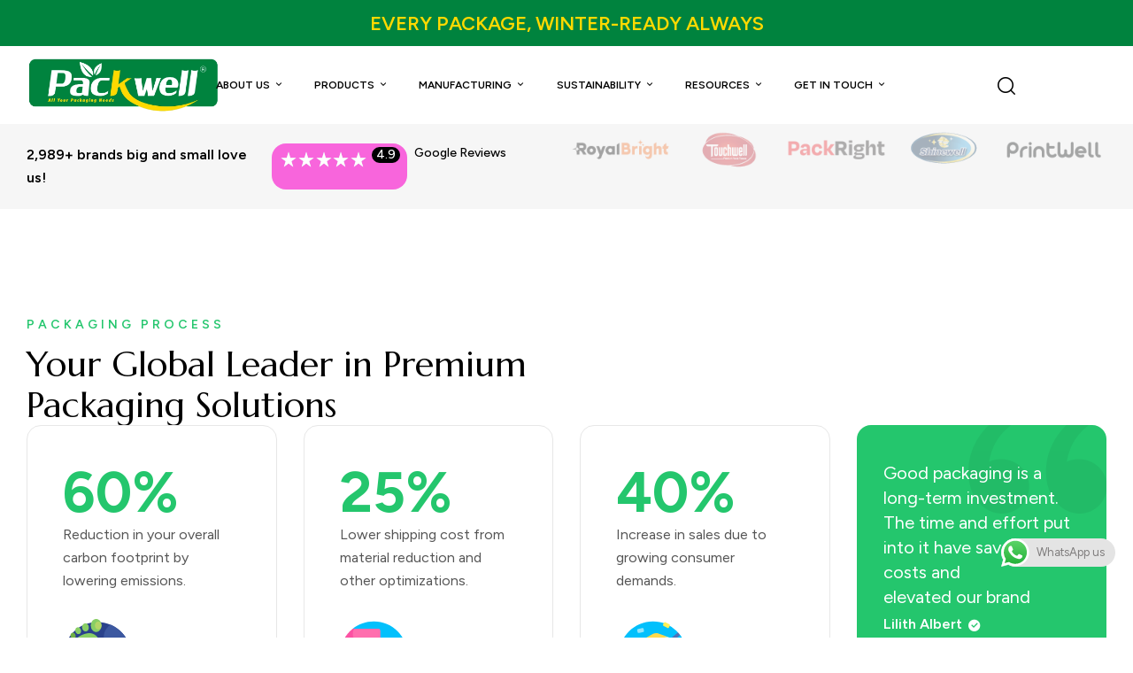

--- FILE ---
content_type: text/html; charset=UTF-8
request_url: https://packwellworld.com/
body_size: 83049
content:
<!doctype html>
<html lang="en-US">
<head>
	<meta charset="UTF-8">
	<meta name="format-detection" content="telephone=no">
	<meta name="viewport" content="width=device-width, initial-scale=1.0, maximum-scale=1.0">
	<meta name="viewport" content="width=device-width, initial-scale=1.0, viewport-fit=cover">
	<link rel="profile" href="//gmpg.org/xfn/11">
	<title>Packwell &#8211; All Your Packging Needs</title>
<meta name='robots' content='max-image-preview:large' />
	<style>img:is([sizes="auto" i], [sizes^="auto," i]) { contain-intrinsic-size: 3000px 1500px }</style>
	<link rel="dns-prefetch" href="//fonts.googleapis.com">
<link rel="dns-prefetch" href="//s.w.org">
<script>window._wca = window._wca || [];</script>
<link rel='dns-prefetch' href='//stats.wp.com' />
<link rel='dns-prefetch' href='//fonts.googleapis.com' />
<link rel="alternate" type="application/rss+xml" title="Packwell &raquo; Feed" href="https://packwellworld.com/feed/" />
<link rel="alternate" type="application/rss+xml" title="Packwell &raquo; Comments Feed" href="https://packwellworld.com/comments/feed/" />
<script>
window._wpemojiSettings = {"baseUrl":"https:\/\/s.w.org\/images\/core\/emoji\/15.0.3\/72x72\/","ext":".png","svgUrl":"https:\/\/s.w.org\/images\/core\/emoji\/15.0.3\/svg\/","svgExt":".svg","source":{"concatemoji":"https:\/\/packwellworld.com\/wp-includes\/js\/wp-emoji-release.min.js?ver=6.7.4"}};
/*! This file is auto-generated */
!function(i,n){var o,s,e;function c(e){try{var t={supportTests:e,timestamp:(new Date).valueOf()};sessionStorage.setItem(o,JSON.stringify(t))}catch(e){}}function p(e,t,n){e.clearRect(0,0,e.canvas.width,e.canvas.height),e.fillText(t,0,0);var t=new Uint32Array(e.getImageData(0,0,e.canvas.width,e.canvas.height).data),r=(e.clearRect(0,0,e.canvas.width,e.canvas.height),e.fillText(n,0,0),new Uint32Array(e.getImageData(0,0,e.canvas.width,e.canvas.height).data));return t.every(function(e,t){return e===r[t]})}function u(e,t,n){switch(t){case"flag":return n(e,"\ud83c\udff3\ufe0f\u200d\u26a7\ufe0f","\ud83c\udff3\ufe0f\u200b\u26a7\ufe0f")?!1:!n(e,"\ud83c\uddfa\ud83c\uddf3","\ud83c\uddfa\u200b\ud83c\uddf3")&&!n(e,"\ud83c\udff4\udb40\udc67\udb40\udc62\udb40\udc65\udb40\udc6e\udb40\udc67\udb40\udc7f","\ud83c\udff4\u200b\udb40\udc67\u200b\udb40\udc62\u200b\udb40\udc65\u200b\udb40\udc6e\u200b\udb40\udc67\u200b\udb40\udc7f");case"emoji":return!n(e,"\ud83d\udc26\u200d\u2b1b","\ud83d\udc26\u200b\u2b1b")}return!1}function f(e,t,n){var r="undefined"!=typeof WorkerGlobalScope&&self instanceof WorkerGlobalScope?new OffscreenCanvas(300,150):i.createElement("canvas"),a=r.getContext("2d",{willReadFrequently:!0}),o=(a.textBaseline="top",a.font="600 32px Arial",{});return e.forEach(function(e){o[e]=t(a,e,n)}),o}function t(e){var t=i.createElement("script");t.src=e,t.defer=!0,i.head.appendChild(t)}"undefined"!=typeof Promise&&(o="wpEmojiSettingsSupports",s=["flag","emoji"],n.supports={everything:!0,everythingExceptFlag:!0},e=new Promise(function(e){i.addEventListener("DOMContentLoaded",e,{once:!0})}),new Promise(function(t){var n=function(){try{var e=JSON.parse(sessionStorage.getItem(o));if("object"==typeof e&&"number"==typeof e.timestamp&&(new Date).valueOf()<e.timestamp+604800&&"object"==typeof e.supportTests)return e.supportTests}catch(e){}return null}();if(!n){if("undefined"!=typeof Worker&&"undefined"!=typeof OffscreenCanvas&&"undefined"!=typeof URL&&URL.createObjectURL&&"undefined"!=typeof Blob)try{var e="postMessage("+f.toString()+"("+[JSON.stringify(s),u.toString(),p.toString()].join(",")+"));",r=new Blob([e],{type:"text/javascript"}),a=new Worker(URL.createObjectURL(r),{name:"wpTestEmojiSupports"});return void(a.onmessage=function(e){c(n=e.data),a.terminate(),t(n)})}catch(e){}c(n=f(s,u,p))}t(n)}).then(function(e){for(var t in e)n.supports[t]=e[t],n.supports.everything=n.supports.everything&&n.supports[t],"flag"!==t&&(n.supports.everythingExceptFlag=n.supports.everythingExceptFlag&&n.supports[t]);n.supports.everythingExceptFlag=n.supports.everythingExceptFlag&&!n.supports.flag,n.DOMReady=!1,n.readyCallback=function(){n.DOMReady=!0}}).then(function(){return e}).then(function(){var e;n.supports.everything||(n.readyCallback(),(e=n.source||{}).concatemoji?t(e.concatemoji):e.wpemoji&&e.twemoji&&(t(e.twemoji),t(e.wpemoji)))}))}((window,document),window._wpemojiSettings);
</script>
<link rel='stylesheet' id='ht_ctc_main_css-css' href='https://packwellworld.com/wp-content/plugins/click-to-chat-for-whatsapp/new/inc/assets/css/main.css?ver=4.29' media='all' />
<link rel='stylesheet' id='hfe-widgets-style-css' href='https://packwellworld.com/wp-content/plugins/header-footer-elementor/inc/widgets-css/frontend.css?ver=2.5.2' media='all' />
<style id='wp-emoji-styles-inline-css'>

	img.wp-smiley, img.emoji {
		display: inline !important;
		border: none !important;
		box-shadow: none !important;
		height: 1em !important;
		width: 1em !important;
		margin: 0 0.07em !important;
		vertical-align: -0.1em !important;
		background: none !important;
		padding: 0 !important;
	}
</style>
<link rel='stylesheet' id='wp-components-css' href='https://packwellworld.com/wp-includes/css/dist/components/style.min.css?ver=6.7.4' media='all' />
<link rel='stylesheet' id='wp-preferences-css' href='https://packwellworld.com/wp-includes/css/dist/preferences/style.min.css?ver=6.7.4' media='all' />
<link rel='stylesheet' id='wp-block-editor-css' href='https://packwellworld.com/wp-includes/css/dist/block-editor/style.min.css?ver=6.7.4' media='all' />
<link rel='stylesheet' id='popup-maker-block-library-style-css' href='https://packwellworld.com/wp-content/plugins/popup-maker/dist/packages/block-library-style.css?ver=dbea705cfafe089d65f1' media='all' />
<link rel='stylesheet' id='mediaelement-css' href='https://packwellworld.com/wp-includes/js/mediaelement/mediaelementplayer-legacy.min.css?ver=4.2.17' media='all' />
<link rel='stylesheet' id='wp-mediaelement-css' href='https://packwellworld.com/wp-includes/js/mediaelement/wp-mediaelement.min.css?ver=6.7.4' media='all' />
<style id='jetpack-sharing-buttons-style-inline-css'>
.jetpack-sharing-buttons__services-list{display:flex;flex-direction:row;flex-wrap:wrap;gap:0;list-style-type:none;margin:5px;padding:0}.jetpack-sharing-buttons__services-list.has-small-icon-size{font-size:12px}.jetpack-sharing-buttons__services-list.has-normal-icon-size{font-size:16px}.jetpack-sharing-buttons__services-list.has-large-icon-size{font-size:24px}.jetpack-sharing-buttons__services-list.has-huge-icon-size{font-size:36px}@media print{.jetpack-sharing-buttons__services-list{display:none!important}}.editor-styles-wrapper .wp-block-jetpack-sharing-buttons{gap:0;padding-inline-start:0}ul.jetpack-sharing-buttons__services-list.has-background{padding:1.25em 2.375em}
</style>
<link rel='stylesheet' id='bocpak-gutenberg-blocks-css' href='https://packwellworld.com/wp-content/themes/bocpak/assets/css/base/gutenberg-blocks.css?ver=1.0.5' media='all' />
<style id='classic-theme-styles-inline-css'>
/*! This file is auto-generated */
.wp-block-button__link{color:#fff;background-color:#32373c;border-radius:9999px;box-shadow:none;text-decoration:none;padding:calc(.667em + 2px) calc(1.333em + 2px);font-size:1.125em}.wp-block-file__button{background:#32373c;color:#fff;text-decoration:none}
</style>
<style id='global-styles-inline-css'>
:root{--wp--preset--aspect-ratio--square: 1;--wp--preset--aspect-ratio--4-3: 4/3;--wp--preset--aspect-ratio--3-4: 3/4;--wp--preset--aspect-ratio--3-2: 3/2;--wp--preset--aspect-ratio--2-3: 2/3;--wp--preset--aspect-ratio--16-9: 16/9;--wp--preset--aspect-ratio--9-16: 9/16;--wp--preset--color--black: #000000;--wp--preset--color--cyan-bluish-gray: #abb8c3;--wp--preset--color--white: #ffffff;--wp--preset--color--pale-pink: #f78da7;--wp--preset--color--vivid-red: #cf2e2e;--wp--preset--color--luminous-vivid-orange: #ff6900;--wp--preset--color--luminous-vivid-amber: #fcb900;--wp--preset--color--light-green-cyan: #7bdcb5;--wp--preset--color--vivid-green-cyan: #00d084;--wp--preset--color--pale-cyan-blue: #8ed1fc;--wp--preset--color--vivid-cyan-blue: #0693e3;--wp--preset--color--vivid-purple: #9b51e0;--wp--preset--gradient--vivid-cyan-blue-to-vivid-purple: linear-gradient(135deg,rgba(6,147,227,1) 0%,rgb(155,81,224) 100%);--wp--preset--gradient--light-green-cyan-to-vivid-green-cyan: linear-gradient(135deg,rgb(122,220,180) 0%,rgb(0,208,130) 100%);--wp--preset--gradient--luminous-vivid-amber-to-luminous-vivid-orange: linear-gradient(135deg,rgba(252,185,0,1) 0%,rgba(255,105,0,1) 100%);--wp--preset--gradient--luminous-vivid-orange-to-vivid-red: linear-gradient(135deg,rgba(255,105,0,1) 0%,rgb(207,46,46) 100%);--wp--preset--gradient--very-light-gray-to-cyan-bluish-gray: linear-gradient(135deg,rgb(238,238,238) 0%,rgb(169,184,195) 100%);--wp--preset--gradient--cool-to-warm-spectrum: linear-gradient(135deg,rgb(74,234,220) 0%,rgb(151,120,209) 20%,rgb(207,42,186) 40%,rgb(238,44,130) 60%,rgb(251,105,98) 80%,rgb(254,248,76) 100%);--wp--preset--gradient--blush-light-purple: linear-gradient(135deg,rgb(255,206,236) 0%,rgb(152,150,240) 100%);--wp--preset--gradient--blush-bordeaux: linear-gradient(135deg,rgb(254,205,165) 0%,rgb(254,45,45) 50%,rgb(107,0,62) 100%);--wp--preset--gradient--luminous-dusk: linear-gradient(135deg,rgb(255,203,112) 0%,rgb(199,81,192) 50%,rgb(65,88,208) 100%);--wp--preset--gradient--pale-ocean: linear-gradient(135deg,rgb(255,245,203) 0%,rgb(182,227,212) 50%,rgb(51,167,181) 100%);--wp--preset--gradient--electric-grass: linear-gradient(135deg,rgb(202,248,128) 0%,rgb(113,206,126) 100%);--wp--preset--gradient--midnight: linear-gradient(135deg,rgb(2,3,129) 0%,rgb(40,116,252) 100%);--wp--preset--font-size--small: 14px;--wp--preset--font-size--medium: 23px;--wp--preset--font-size--large: 26px;--wp--preset--font-size--x-large: 42px;--wp--preset--font-size--normal: 16px;--wp--preset--font-size--huge: 37px;--wp--preset--spacing--20: 0.44rem;--wp--preset--spacing--30: 0.67rem;--wp--preset--spacing--40: 1rem;--wp--preset--spacing--50: 1.5rem;--wp--preset--spacing--60: 2.25rem;--wp--preset--spacing--70: 3.38rem;--wp--preset--spacing--80: 5.06rem;--wp--preset--shadow--natural: 6px 6px 9px rgba(0, 0, 0, 0.2);--wp--preset--shadow--deep: 12px 12px 50px rgba(0, 0, 0, 0.4);--wp--preset--shadow--sharp: 6px 6px 0px rgba(0, 0, 0, 0.2);--wp--preset--shadow--outlined: 6px 6px 0px -3px rgba(255, 255, 255, 1), 6px 6px rgba(0, 0, 0, 1);--wp--preset--shadow--crisp: 6px 6px 0px rgba(0, 0, 0, 1);}:where(.is-layout-flex){gap: 0.5em;}:where(.is-layout-grid){gap: 0.5em;}body .is-layout-flex{display: flex;}.is-layout-flex{flex-wrap: wrap;align-items: center;}.is-layout-flex > :is(*, div){margin: 0;}body .is-layout-grid{display: grid;}.is-layout-grid > :is(*, div){margin: 0;}:where(.wp-block-columns.is-layout-flex){gap: 2em;}:where(.wp-block-columns.is-layout-grid){gap: 2em;}:where(.wp-block-post-template.is-layout-flex){gap: 1.25em;}:where(.wp-block-post-template.is-layout-grid){gap: 1.25em;}.has-black-color{color: var(--wp--preset--color--black) !important;}.has-cyan-bluish-gray-color{color: var(--wp--preset--color--cyan-bluish-gray) !important;}.has-white-color{color: var(--wp--preset--color--white) !important;}.has-pale-pink-color{color: var(--wp--preset--color--pale-pink) !important;}.has-vivid-red-color{color: var(--wp--preset--color--vivid-red) !important;}.has-luminous-vivid-orange-color{color: var(--wp--preset--color--luminous-vivid-orange) !important;}.has-luminous-vivid-amber-color{color: var(--wp--preset--color--luminous-vivid-amber) !important;}.has-light-green-cyan-color{color: var(--wp--preset--color--light-green-cyan) !important;}.has-vivid-green-cyan-color{color: var(--wp--preset--color--vivid-green-cyan) !important;}.has-pale-cyan-blue-color{color: var(--wp--preset--color--pale-cyan-blue) !important;}.has-vivid-cyan-blue-color{color: var(--wp--preset--color--vivid-cyan-blue) !important;}.has-vivid-purple-color{color: var(--wp--preset--color--vivid-purple) !important;}.has-black-background-color{background-color: var(--wp--preset--color--black) !important;}.has-cyan-bluish-gray-background-color{background-color: var(--wp--preset--color--cyan-bluish-gray) !important;}.has-white-background-color{background-color: var(--wp--preset--color--white) !important;}.has-pale-pink-background-color{background-color: var(--wp--preset--color--pale-pink) !important;}.has-vivid-red-background-color{background-color: var(--wp--preset--color--vivid-red) !important;}.has-luminous-vivid-orange-background-color{background-color: var(--wp--preset--color--luminous-vivid-orange) !important;}.has-luminous-vivid-amber-background-color{background-color: var(--wp--preset--color--luminous-vivid-amber) !important;}.has-light-green-cyan-background-color{background-color: var(--wp--preset--color--light-green-cyan) !important;}.has-vivid-green-cyan-background-color{background-color: var(--wp--preset--color--vivid-green-cyan) !important;}.has-pale-cyan-blue-background-color{background-color: var(--wp--preset--color--pale-cyan-blue) !important;}.has-vivid-cyan-blue-background-color{background-color: var(--wp--preset--color--vivid-cyan-blue) !important;}.has-vivid-purple-background-color{background-color: var(--wp--preset--color--vivid-purple) !important;}.has-black-border-color{border-color: var(--wp--preset--color--black) !important;}.has-cyan-bluish-gray-border-color{border-color: var(--wp--preset--color--cyan-bluish-gray) !important;}.has-white-border-color{border-color: var(--wp--preset--color--white) !important;}.has-pale-pink-border-color{border-color: var(--wp--preset--color--pale-pink) !important;}.has-vivid-red-border-color{border-color: var(--wp--preset--color--vivid-red) !important;}.has-luminous-vivid-orange-border-color{border-color: var(--wp--preset--color--luminous-vivid-orange) !important;}.has-luminous-vivid-amber-border-color{border-color: var(--wp--preset--color--luminous-vivid-amber) !important;}.has-light-green-cyan-border-color{border-color: var(--wp--preset--color--light-green-cyan) !important;}.has-vivid-green-cyan-border-color{border-color: var(--wp--preset--color--vivid-green-cyan) !important;}.has-pale-cyan-blue-border-color{border-color: var(--wp--preset--color--pale-cyan-blue) !important;}.has-vivid-cyan-blue-border-color{border-color: var(--wp--preset--color--vivid-cyan-blue) !important;}.has-vivid-purple-border-color{border-color: var(--wp--preset--color--vivid-purple) !important;}.has-vivid-cyan-blue-to-vivid-purple-gradient-background{background: var(--wp--preset--gradient--vivid-cyan-blue-to-vivid-purple) !important;}.has-light-green-cyan-to-vivid-green-cyan-gradient-background{background: var(--wp--preset--gradient--light-green-cyan-to-vivid-green-cyan) !important;}.has-luminous-vivid-amber-to-luminous-vivid-orange-gradient-background{background: var(--wp--preset--gradient--luminous-vivid-amber-to-luminous-vivid-orange) !important;}.has-luminous-vivid-orange-to-vivid-red-gradient-background{background: var(--wp--preset--gradient--luminous-vivid-orange-to-vivid-red) !important;}.has-very-light-gray-to-cyan-bluish-gray-gradient-background{background: var(--wp--preset--gradient--very-light-gray-to-cyan-bluish-gray) !important;}.has-cool-to-warm-spectrum-gradient-background{background: var(--wp--preset--gradient--cool-to-warm-spectrum) !important;}.has-blush-light-purple-gradient-background{background: var(--wp--preset--gradient--blush-light-purple) !important;}.has-blush-bordeaux-gradient-background{background: var(--wp--preset--gradient--blush-bordeaux) !important;}.has-luminous-dusk-gradient-background{background: var(--wp--preset--gradient--luminous-dusk) !important;}.has-pale-ocean-gradient-background{background: var(--wp--preset--gradient--pale-ocean) !important;}.has-electric-grass-gradient-background{background: var(--wp--preset--gradient--electric-grass) !important;}.has-midnight-gradient-background{background: var(--wp--preset--gradient--midnight) !important;}.has-small-font-size{font-size: var(--wp--preset--font-size--small) !important;}.has-medium-font-size{font-size: var(--wp--preset--font-size--medium) !important;}.has-large-font-size{font-size: var(--wp--preset--font-size--large) !important;}.has-x-large-font-size{font-size: var(--wp--preset--font-size--x-large) !important;}
:where(.wp-block-post-template.is-layout-flex){gap: 1.25em;}:where(.wp-block-post-template.is-layout-grid){gap: 1.25em;}
:where(.wp-block-columns.is-layout-flex){gap: 2em;}:where(.wp-block-columns.is-layout-grid){gap: 2em;}
:root :where(.wp-block-pullquote){font-size: 1.5em;line-height: 1.6;}
</style>
<link rel='stylesheet' id='contact-form-7-css' href='https://packwellworld.com/wp-content/plugins/contact-form-7/includes/css/styles.css?ver=6.1.3' media='all' />
<link rel='stylesheet' id='wpsm_counter-font-awesome-front-css' href='https://packwellworld.com/wp-content/plugins/counter-number-showcase/assets/css/font-awesome/css/font-awesome.min.css?ver=6.7.4' media='all' />
<link rel='stylesheet' id='wpsm_counter_bootstrap-front-css' href='https://packwellworld.com/wp-content/plugins/counter-number-showcase/assets/css/bootstrap-front.css?ver=6.7.4' media='all' />
<link rel='stylesheet' id='wpsm_counter_column-css' href='https://packwellworld.com/wp-content/plugins/counter-number-showcase/assets/css/counter-column.css?ver=6.7.4' media='all' />
<link rel='stylesheet' id='nbcpf-intlTelInput-style-css' href='https://packwellworld.com/wp-content/plugins/country-phone-field-contact-form-7/assets/css/intlTelInput.min.css?ver=6.7.4' media='all' />
<link rel='stylesheet' id='nbcpf-countryFlag-style-css' href='https://packwellworld.com/wp-content/plugins/country-phone-field-contact-form-7/assets/css/countrySelect.min.css?ver=6.7.4' media='all' />
<link rel='stylesheet' id='product_category_dropdowns-css' href='https://packwellworld.com/wp-content/plugins/product-category-dropdowns/view/frontend/web/main.css?ver=6.7.4' media='all' />
<link rel='stylesheet' id='sr7css-css' href='//packwellworld.com/wp-content/plugins/revslider/public/css/sr7.css?ver=6.7.18' media='all' />
<style id='woocommerce-inline-inline-css'>
.woocommerce form .form-row .required { visibility: visible; }
</style>
<link rel='stylesheet' id='hfe-style-css' href='https://packwellworld.com/wp-content/plugins/header-footer-elementor/assets/css/header-footer-elementor.css?ver=2.5.2' media='all' />
<link rel='stylesheet' id='elementor-frontend-css' href='https://packwellworld.com/wp-content/uploads/elementor/css/custom-frontend.min.css?ver=1766431885' media='all' />
<style id='elementor-frontend-inline-css'>
.elementor-kit-8{--e-global-color-primary:#24C66D;--e-global-color-secondary:#F865DC;--e-global-color-text:#555;--e-global-color-accent:#000;--e-global-color-lighter:#999;--e-global-color-dark:#000;--e-global-color-border:#E7E7E7;--e-global-color-background-field:#e9f9f0;--e-global-typography-primary-font-family:"Marcellus";--e-global-typography-primary-font-weight:400;--e-global-typography-secondary-font-family:"Marcellus";--e-global-typography-secondary-font-weight:400;--e-global-typography-text-font-family:"Figtree";--e-global-typography-text-font-weight:400;--e-global-typography-accent-font-family:"Figtree";--e-global-typography-accent-font-weight:700;background-color:#fff;}.elementor-section.elementor-section-boxed > .elementor-container{max-width:1290px;}.e-con{--container-max-width:1290px;--container-default-padding-top:0px;--container-default-padding-right:0px;--container-default-padding-bottom:0px;--container-default-padding-left:0px;}.elementor-widget:not(:last-child){margin-block-end:0px;}.elementor-element{--widgets-spacing:0px 0px;--widgets-spacing-row:0px;--widgets-spacing-column:0px;}{}h1.entry-title{display:var(--page-title-display);}@media(max-width:1024px){.elementor-section.elementor-section-boxed > .elementor-container{max-width:1024px;}.e-con{--container-max-width:1024px;}}@media(max-width:767px){.elementor-section.elementor-section-boxed > .elementor-container{max-width:767px;}.e-con{--container-max-width:767px;}}
.elementor-7370 .elementor-element.elementor-element-f9fe3b5{--display:flex;--flex-direction:column;--container-widget-width:100%;--container-widget-height:initial;--container-widget-flex-grow:0;--container-widget-align-self:initial;--flex-wrap-mobile:wrap;--padding-top:0px;--padding-bottom:0px;--padding-left:30px;--padding-right:30px;}.elementor-7370 .elementor-element.elementor-element-1ee5428{--display:flex;--flex-direction:row;--container-widget-width:initial;--container-widget-height:100%;--container-widget-flex-grow:1;--container-widget-align-self:stretch;--flex-wrap-mobile:wrap;--gap:0px 0px;--row-gap:0px;--column-gap:0px;--padding-top:0px;--padding-bottom:0px;--padding-left:30px;--padding-right:30px;}.elementor-7370 .elementor-element.elementor-element-1ee5428:not(.elementor-motion-effects-element-type-background), .elementor-7370 .elementor-element.elementor-element-1ee5428 > .elementor-motion-effects-container > .elementor-motion-effects-layer{background-color:#F6F6F6;}.elementor-7370 .elementor-element.elementor-element-be4272e{--display:flex;--flex-direction:row;--container-widget-width:calc( ( 1 - var( --container-widget-flex-grow ) ) * 100% );--container-widget-height:100%;--container-widget-flex-grow:1;--container-widget-align-self:stretch;--flex-wrap-mobile:wrap;--align-items:center;--padding-top:22px;--padding-bottom:22px;--padding-left:0px;--padding-right:0px;}.elementor-widget-text-editor{color:var( --e-global-color-text );font-family:var( --e-global-typography-text-font-family ), Sans-serif;font-weight:var( --e-global-typography-text-font-weight );}.elementor-widget-text-editor.elementor-drop-cap-view-stacked .elementor-drop-cap{background-color:var( --e-global-color-primary );}.elementor-widget-text-editor.elementor-drop-cap-view-framed .elementor-drop-cap, .elementor-widget-text-editor.elementor-drop-cap-view-default .elementor-drop-cap{color:var( --e-global-color-primary );border-color:var( --e-global-color-primary );}.elementor-7370 .elementor-element.elementor-element-3194906{width:var( --container-widget-width, 267px );max-width:267px;--container-widget-width:267px;--container-widget-flex-grow:0;color:var( --e-global-color-dark );font-size:16px;font-weight:600;line-height:26px;}.elementor-7370 .elementor-element.elementor-element-3194906 > .elementor-widget-container{padding:0px 0px 0px 0px;}.elementor-7370 .elementor-element.elementor-element-de10da7 > .elementor-widget-container{background-color:var( --e-global-color-secondary );margin:0px 0px 0px 10px;padding:4px 46px 4px 10px;border-radius:16px 16px 16px 16px;}.elementor-7370 .elementor-element.elementor-element-de10da7{--e-rating-icon-font-size:18px;--e-rating-gap:1.75px;--e-rating-icon-marked-color:#FFFFFF;}.elementor-7370 .elementor-element.elementor-element-3e8f29b > .elementor-widget-container{background-color:var( --e-global-color-dark );padding:0px 5px 0px 5px;border-radius:20px 20px 20px 20px;}body:not(.rtl) .elementor-7370 .elementor-element.elementor-element-3e8f29b{left:390px;}body.rtl .elementor-7370 .elementor-element.elementor-element-3e8f29b{right:390px;}.elementor-7370 .elementor-element.elementor-element-3e8f29b{top:26px;color:#FFFFFF;font-size:14px;font-weight:500;line-height:18px;}.elementor-7370 .elementor-element.elementor-element-3c6d82f > .elementor-widget-container{margin:0px 0px 0px 8px;}.elementor-7370 .elementor-element.elementor-element-3c6d82f{font-size:14px;font-weight:500;line-height:22px;}.elementor-7370 .elementor-element.elementor-element-7c99ffb{--display:flex;--flex-direction:column;--container-widget-width:100%;--container-widget-height:initial;--container-widget-flex-grow:0;--container-widget-align-self:initial;--flex-wrap-mobile:wrap;--justify-content:center;--overflow:hidden;}.elementor-7370 .elementor-element.elementor-element-04cc38a{--e-global-column-to-show:5;}body:not(.rtl) .elementor-7370 .elementor-element.elementor-element-04cc38a.swiper-widget-horizontal .swiper-slide{width:calc((100% - 0px*(5 - 1)) / 5);margin-right:0px;}body.rtl .elementor-7370 .elementor-element.elementor-element-04cc38a.swiper-widget-horizontal .swiper-slide{width:calc((100% - 0px*(5 - 1)) / 5);margin-left:0px;}.elementor-7370 .elementor-element.elementor-element-04cc38a .elementor-brand-wrapper .elementor-brand-item .elementor-brand-image{justify-content:center;}.elementor-7370 .elementor-element.elementor-element-04cc38a .elementor-brand-image img, .elementor-7370 .elementor-element.elementor-element-04cc38a .elementor-brand-image i, .elementor-7370 .elementor-element.elementor-element-04cc38a .elementor-brand-image svg{opacity:0.34;}.elementor-7370 .elementor-element.elementor-element-04cc38a .elementor-brand-image a:hover img, .elementor-7370 .elementor-element.elementor-element-04cc38a .elementor-brand-image a:hover i, .elementor-7370 .elementor-element.elementor-element-04cc38a .elementor-brand-image a:hover svg{opacity:1;}.elementor-7370 .elementor-element.elementor-element-04cc38a .swiper-pagination{text-align:center;}.elementor-7370 .elementor-element.elementor-element-e2ff7be{--display:flex;--flex-direction:column;--container-widget-width:100%;--container-widget-height:initial;--container-widget-flex-grow:0;--container-widget-align-self:initial;--flex-wrap-mobile:wrap;--gap:50px 0px;--row-gap:50px;--column-gap:0px;--margin-top:120px;--margin-bottom:0px;--margin-left:0px;--margin-right:0px;--padding-top:0px;--padding-bottom:0px;--padding-left:30px;--padding-right:30px;}.elementor-widget-bocpak-heading .elementor-heading-title{color:var( --e-global-color-primary );font-family:var( --e-global-typography-primary-font-family ), Sans-serif;font-weight:var( --e-global-typography-primary-font-weight );}.elementor-7370 .elementor-element.elementor-element-3d8a34d{width:var( --container-widget-width, 630px );max-width:630px;--container-widget-width:630px;--container-widget-flex-grow:0;}.elementor-7370 .elementor-element.elementor-element-3d8a34d .elementor-heading-title{color:var( --e-global-color-dark );font-size:40px;line-height:46px;}.elementor-7370 .elementor-element.elementor-element-3d8a34d .elementor-sub-title{font-size:14px;font-weight:600;line-height:22px;letter-spacing:4px;}.elementor-7370 .elementor-element.elementor-element-3d8a34d.subtitle-position-below .elementor-sub-title{margin-top:10px;}.elementor-7370 .elementor-element.elementor-element-3d8a34d.subtitle-position-above .elementor-sub-title{margin-bottom:10px;}.elementor-7370 .elementor-element.elementor-element-fcbc9f7{--display:grid;--e-con-grid-template-columns:repeat(4, 1fr);--e-con-grid-template-rows:repeat(1, 1fr);--gap:0px 30px;--row-gap:0px;--column-gap:30px;--grid-auto-flow:row;}.elementor-7370 .elementor-element.elementor-element-feeff47{--display:flex;--justify-content:space-between;border-style:solid;--border-style:solid;border-width:1px 1px 1px 1px;--border-top-width:1px;--border-right-width:1px;--border-bottom-width:1px;--border-left-width:1px;border-color:var( --e-global-color-border );--border-color:var( --e-global-color-border );--border-radius:16px 16px 16px 16px;--padding-top:40px;--padding-bottom:40px;--padding-left:40px;--padding-right:40px;}.elementor-widget-counter .elementor-counter-number-wrapper{color:var( --e-global-color-primary );font-family:var( --e-global-typography-primary-font-family ), Sans-serif;font-weight:var( --e-global-typography-primary-font-weight );}.elementor-widget-counter .elementor-counter-title{color:var( --e-global-color-secondary );font-family:var( --e-global-typography-secondary-font-family ), Sans-serif;font-weight:var( --e-global-typography-secondary-font-weight );}.elementor-7370 .elementor-element.elementor-element-865152f .elementor-counter{text-align:left;gap:20px;}.elementor-7370 .elementor-element.elementor-element-865152f > .elementor-widget-container{margin:0px 0px 30px 0px;}.elementor-7370 .elementor-element.elementor-element-865152f .elementor-counter-title{justify-content:start;color:var( --e-global-color-text );font-family:"Figtree", Sans-serif;font-size:16px;font-weight:400;line-height:26px;}.elementor-7370 .elementor-element.elementor-element-865152f .elementor-counter-number-wrapper{text-align:{{VALUE}};--counter-prefix-grow:0;--counter-suffix-grow:1;--counter-number-grow:0;font-family:"Figtree", Sans-serif;font-size:64px;font-weight:700;line-height:70px;}.elementor-widget-image .widget-image-caption{color:var( --e-global-color-text );font-family:var( --e-global-typography-text-font-family ), Sans-serif;font-weight:var( --e-global-typography-text-font-weight );}.elementor-7370 .elementor-element.elementor-element-b4ca759.elementor-element{--align-self:flex-start;}.elementor-7370 .elementor-element.elementor-element-7127041{--display:flex;--justify-content:space-between;border-style:solid;--border-style:solid;border-width:1px 1px 1px 1px;--border-top-width:1px;--border-right-width:1px;--border-bottom-width:1px;--border-left-width:1px;border-color:var( --e-global-color-border );--border-color:var( --e-global-color-border );--border-radius:16px 16px 16px 16px;--padding-top:40px;--padding-bottom:40px;--padding-left:40px;--padding-right:40px;}.elementor-7370 .elementor-element.elementor-element-6ec3695 .elementor-counter{text-align:left;gap:20px;}.elementor-7370 .elementor-element.elementor-element-6ec3695 > .elementor-widget-container{margin:0px 0px 30px 0px;}.elementor-7370 .elementor-element.elementor-element-6ec3695 .elementor-counter-title{justify-content:start;color:var( --e-global-color-text );font-family:"Figtree", Sans-serif;font-size:16px;font-weight:400;line-height:26px;}.elementor-7370 .elementor-element.elementor-element-6ec3695 .elementor-counter-number-wrapper{text-align:{{VALUE}};--counter-prefix-grow:0;--counter-suffix-grow:1;--counter-number-grow:0;font-family:"Figtree", Sans-serif;font-size:64px;font-weight:700;line-height:70px;}.elementor-7370 .elementor-element.elementor-element-656fe4f.elementor-element{--align-self:flex-start;}.elementor-7370 .elementor-element.elementor-element-b734547{--display:flex;--justify-content:space-between;border-style:solid;--border-style:solid;border-width:1px 1px 1px 1px;--border-top-width:1px;--border-right-width:1px;--border-bottom-width:1px;--border-left-width:1px;border-color:var( --e-global-color-border );--border-color:var( --e-global-color-border );--border-radius:16px 16px 16px 16px;--padding-top:40px;--padding-bottom:40px;--padding-left:40px;--padding-right:40px;}.elementor-7370 .elementor-element.elementor-element-adb2382 .elementor-counter{text-align:left;gap:20px;}.elementor-7370 .elementor-element.elementor-element-adb2382 > .elementor-widget-container{margin:0px 0px 30px 0px;}.elementor-7370 .elementor-element.elementor-element-adb2382 .elementor-counter-title{justify-content:start;color:var( --e-global-color-text );font-family:"Figtree", Sans-serif;font-size:16px;font-weight:400;line-height:26px;}.elementor-7370 .elementor-element.elementor-element-adb2382 .elementor-counter-number-wrapper{text-align:{{VALUE}};--counter-prefix-grow:0;--counter-suffix-grow:1;--counter-number-grow:0;font-family:"Figtree", Sans-serif;font-size:64px;font-weight:700;line-height:70px;}.elementor-7370 .elementor-element.elementor-element-277c1c7.elementor-element{--align-self:flex-start;}.elementor-7370 .elementor-element.elementor-element-c76ec2d{--display:flex;--justify-content:space-between;--overflow:hidden;--border-radius:16px 16px 16px 16px;--padding-top:40px;--padding-bottom:33px;--padding-left:30px;--padding-right:30px;}.elementor-7370 .elementor-element.elementor-element-c76ec2d:not(.elementor-motion-effects-element-type-background), .elementor-7370 .elementor-element.elementor-element-c76ec2d > .elementor-motion-effects-container > .elementor-motion-effects-layer{background-color:#24C66D;}body:not(.rtl) .elementor-7370 .elementor-element.elementor-element-1e4db7a{right:0px;}body.rtl .elementor-7370 .elementor-element.elementor-element-1e4db7a{left:0px;}.elementor-7370 .elementor-element.elementor-element-1e4db7a{top:-20px;z-index:0;}.elementor-7370 .elementor-element.elementor-element-1e4db7a img{opacity:0.05;}.elementor-7370 .elementor-element.elementor-element-963d346{--e-global-column-to-show:1;}body:not(.rtl) .elementor-7370 .elementor-element.elementor-element-963d346.swiper-widget-horizontal .swiper-slide{width:calc((100% - 30px*(1 - 1)) / 1);margin-right:30px;}body.rtl .elementor-7370 .elementor-element.elementor-element-963d346.swiper-widget-horizontal .swiper-slide{width:calc((100% - 30px*(1 - 1)) / 1);margin-left:30px;}.elementor-7370 .elementor-element.elementor-element-963d346 .inner{padding:0px 0px 0px 0px;box-shadow:0px 0px 0px 0px rgba(0, 0, 0, 0);border-style:none;}.elementor-7370 .elementor-element.elementor-element-963d346 .elementor-testimonial-item-wrapper .testimonial-caption{justify-content:flex-start;}.elementor-7370 .elementor-element.elementor-element-963d346 .content{color:#FFFFFF;font-size:20px;font-weight:400;line-height:28px;margin:0px 0px 4px 0px;}.elementor-7370 .elementor-element.elementor-element-963d346 .name, .elementor-7370 .elementor-element.elementor-element-963d346 .name a{color:#FFFFFF;}.elementor-7370 .elementor-element.elementor-element-963d346 .name, .elementor-7370 .elementor-element.elementor-element-963d346 .name:after{color:#FFFFFF;}.elementor-7370 .elementor-element.elementor-element-963d346 .job{color:#FFFFFF;}.elementor-7370 .elementor-element.elementor-element-963d346 .swiper-pagination{text-align:center;}.elementor-7370 .elementor-element.elementor-element-ebafa77{--display:flex;--flex-direction:column;--container-widget-width:100%;--container-widget-height:initial;--container-widget-flex-grow:0;--container-widget-align-self:initial;--flex-wrap-mobile:wrap;--gap:50px 0px;--row-gap:50px;--column-gap:0px;--margin-top:120px;--margin-bottom:0px;--margin-left:0px;--margin-right:0px;--padding-top:120px;--padding-bottom:120px;--padding-left:30px;--padding-right:30px;}.elementor-7370 .elementor-element.elementor-element-ebafa77:not(.elementor-motion-effects-element-type-background), .elementor-7370 .elementor-element.elementor-element-ebafa77 > .elementor-motion-effects-container > .elementor-motion-effects-layer{background-color:#F5F5F5;}.elementor-7370 .elementor-element.elementor-element-2c3d38e{--display:flex;--flex-direction:row;--container-widget-width:initial;--container-widget-height:100%;--container-widget-flex-grow:1;--container-widget-align-self:stretch;--flex-wrap-mobile:wrap;}.elementor-7370 .elementor-element.elementor-element-7f5b377{--display:flex;}.elementor-7370 .elementor-element.elementor-element-7f5b377.e-con{--flex-grow:0;--flex-shrink:0;}.elementor-widget-heading .elementor-heading-title{font-family:var( --e-global-typography-primary-font-family ), Sans-serif;font-weight:var( --e-global-typography-primary-font-weight );color:var( --e-global-color-primary );}.elementor-7370 .elementor-element.elementor-element-40d9ee2 > .elementor-widget-container{margin:0px 0px 10px 0px;}.elementor-7370 .elementor-element.elementor-element-40d9ee2 .elementor-heading-title{color:var( --e-global-color-dark );}.elementor-7370 .elementor-element.elementor-element-f654599{font-family:"Figtree", Sans-serif;font-weight:400;}.elementor-7370 .elementor-element.elementor-element-3de2031{--display:flex;--justify-content:flex-end;--align-items:flex-end;--container-widget-width:calc( ( 1 - var( --container-widget-flex-grow ) ) * 100% );}.elementor-widget-button .elementor-button{font-family:var( --e-global-typography-accent-font-family ), Sans-serif;font-weight:var( --e-global-typography-accent-font-weight );}.elementor-7370 .elementor-element.elementor-element-16551bb .elementor-button{background-color:#24C66D;fill:#FFFFFF;color:#FFFFFF;}.elementor-7370 .elementor-element.elementor-element-16551bb .elementor-button-content-wrapper{flex-direction:row-reverse;}.elementor-7370 .elementor-element.elementor-element-d11db9f{--display:flex;--overflow:hidden;}.elementor-7370 .elementor-element.elementor-element-9b0c0f7 .category-title{text-align:center;}.elementor-7370 .elementor-element.elementor-element-9b0c0f7{--e-global-column-to-show:3;}body:not(.rtl) .elementor-7370 .elementor-element.elementor-element-9b0c0f7.swiper-widget-horizontal .swiper-slide{width:calc((100% - 30px*(3 - 1)) / 3);margin-right:30px;}body.rtl .elementor-7370 .elementor-element.elementor-element-9b0c0f7.swiper-widget-horizontal .swiper-slide{width:calc((100% - 30px*(3 - 1)) / 3);margin-left:30px;}.elementor-7370 .elementor-element.elementor-element-9b0c0f7 .product-cat{min-height:280px;}.elementor-7370 .elementor-element.elementor-element-9b0c0f7 .category-product-img{max-width:100%;width:100%;height:220px;}.elementor-7370 .elementor-element.elementor-element-9b0c0f7 .category-product-img img{width:100%;height:220px;}.elementor-7370 .elementor-element.elementor-element-9b0c0f7 img{object-fit:cover;}.elementor-7370 .elementor-element.elementor-element-9b0c0f7 .category-product-icon{text-align:center;}.elementor-7370 .elementor-element.elementor-element-9b0c0f7 .category-sub{text-align:center;}.elementor-7370 .elementor-element.elementor-element-9b0c0f7 .category-count-wrapper{text-align:center;}.elementor-7370 .elementor-element.elementor-element-9b0c0f7.swiper-widget-horizontal.elementor-pagination-position-outside .swiper-pagination{bottom:-4px;}.elementor-7370 .elementor-element.elementor-element-9b0c0f7.swiper-widget-horizontal.elementor-pagination-position-inside .swiper-pagination{bottom:-4px;}.elementor-7370 .elementor-element.elementor-element-9b0c0f7.swiper-widget-vertical.elementor-pagination-position-outside .swiper-pagination{right:-4px;}.elementor-7370 .elementor-element.elementor-element-9b0c0f7.swiper-widget-vertical.elementor-pagination-position-inside .swiper-pagination{right:-4px;}.elementor-7370 .elementor-element.elementor-element-9b0c0f7 .swiper-pagination{text-align:center;}.elementor-7370 .elementor-element.elementor-element-fe1f846{--display:flex;--flex-direction:row;--container-widget-width:initial;--container-widget-height:100%;--container-widget-flex-grow:1;--container-widget-align-self:stretch;--flex-wrap-mobile:wrap;--gap:0px 60px;--row-gap:0px;--column-gap:60px;--margin-top:120px;--margin-bottom:0px;--margin-left:0px;--margin-right:0px;--padding-top:0px;--padding-bottom:0px;--padding-left:30px;--padding-right:30px;}.elementor-7370 .elementor-element.elementor-element-16426d9{--display:flex;--flex-direction:column;--container-widget-width:100%;--container-widget-height:initial;--container-widget-flex-grow:0;--container-widget-align-self:initial;--flex-wrap-mobile:wrap;--gap:50px 0px;--row-gap:50px;--column-gap:0px;--margin-top:83px;--margin-bottom:0px;--margin-left:0px;--margin-right:0px;}.elementor-7370 .elementor-element.elementor-element-b4cd481{width:var( --container-widget-width, 630px );max-width:630px;--container-widget-width:630px;--container-widget-flex-grow:0;}.elementor-7370 .elementor-element.elementor-element-b4cd481 .elementor-heading-title{color:var( --e-global-color-dark );font-family:"Marcellus", Sans-serif;font-size:40px;font-weight:400;line-height:46px;}.elementor-7370 .elementor-element.elementor-element-b4cd481 .elementor-sub-title{font-size:14px;font-weight:600;line-height:22px;letter-spacing:4px;}.elementor-7370 .elementor-element.elementor-element-b4cd481.subtitle-position-below .elementor-sub-title{margin-top:10px;}.elementor-7370 .elementor-element.elementor-element-b4cd481.subtitle-position-above .elementor-sub-title{margin-bottom:10px;}.elementor-7370 .elementor-element.elementor-element-6c620e1{--display:grid;--e-con-grid-template-columns:repeat(1, 1fr);--e-con-grid-template-rows:repeat(3, 1fr);--gap:40px 0px;--row-gap:40px;--column-gap:0px;--grid-auto-flow:row;}.elementor-7370 .elementor-element.elementor-element-b310098{--display:flex;}.elementor-widget-icon-box.elementor-view-stacked .elementor-icon{background-color:var( --e-global-color-primary );}.elementor-widget-icon-box.elementor-view-framed .elementor-icon, .elementor-widget-icon-box.elementor-view-default .elementor-icon{fill:var( --e-global-color-primary );color:var( --e-global-color-primary );border-color:var( --e-global-color-primary );}.elementor-widget-icon-box .elementor-icon-box-icon .icon-box-number_efect{color:var( --e-global-color-primary );font-family:var( --e-global-typography-primary-font-family ), Sans-serif;font-weight:var( --e-global-typography-primary-font-weight );}.elementor-widget-icon-box .elementor-icon-box-title{color:var( --e-global-color-primary );}.elementor-widget-icon-box .elementor-icon-box-title, .elementor-widget-icon-box .elementor-icon-box-title a{font-family:var( --e-global-typography-primary-font-family ), Sans-serif;font-weight:var( --e-global-typography-primary-font-weight );}.elementor-widget-icon-box .elementor-icon-box-description{color:var( --e-global-color-text );font-family:var( --e-global-typography-text-font-family ), Sans-serif;font-weight:var( --e-global-typography-text-font-weight );}.elementor-7370 .elementor-element.elementor-element-affe576{width:var( --container-widget-width, 544px );max-width:544px;--container-widget-width:544px;--container-widget-flex-grow:0;--icon-box-icon-margin:28px;}.elementor-7370 .elementor-element.elementor-element-affe576 > .elementor-widget-container{margin:0px 0px 0px 2px;}.elementor-7370 .elementor-element.elementor-element-affe576 .elementor-icon{font-size:64px;}.elementor-7370 .elementor-element.elementor-element-affe576 .elementor-icon-box-title{color:var( --e-global-color-dark );margin:0px 0px 10px 0px;}.elementor-7370 .elementor-element.elementor-element-affe576 .elementor-icon-box-title, .elementor-7370 .elementor-element.elementor-element-affe576 .elementor-icon-box-title a{font-size:22px;line-height:28px;}.elementor-7370 .elementor-element.elementor-element-affe576 .elementor-icon-box-description{font-size:16px;line-height:26px;}.elementor-7370 .elementor-element.elementor-element-a93fda8{--display:flex;}.elementor-7370 .elementor-element.elementor-element-39e264f{width:var( --container-widget-width, 544px );max-width:544px;--container-widget-width:544px;--container-widget-flex-grow:0;--icon-box-icon-margin:28px;}.elementor-7370 .elementor-element.elementor-element-39e264f > .elementor-widget-container{margin:0px 0px 0px 2px;}.elementor-7370 .elementor-element.elementor-element-39e264f .elementor-icon{font-size:64px;}.elementor-7370 .elementor-element.elementor-element-39e264f .elementor-icon-box-title{color:var( --e-global-color-dark );margin:0px 0px 10px 0px;}.elementor-7370 .elementor-element.elementor-element-39e264f .elementor-icon-box-title, .elementor-7370 .elementor-element.elementor-element-39e264f .elementor-icon-box-title a{font-size:22px;line-height:28px;}.elementor-7370 .elementor-element.elementor-element-39e264f .elementor-icon-box-description{font-size:16px;line-height:26px;}.elementor-7370 .elementor-element.elementor-element-71dde82{--display:flex;}.elementor-7370 .elementor-element.elementor-element-5c177fd{width:var( --container-widget-width, 544px );max-width:544px;--container-widget-width:544px;--container-widget-flex-grow:0;--icon-box-icon-margin:28px;}.elementor-7370 .elementor-element.elementor-element-5c177fd > .elementor-widget-container{margin:0px 0px 0px 2px;}.elementor-7370 .elementor-element.elementor-element-5c177fd .elementor-icon{font-size:64px;}.elementor-7370 .elementor-element.elementor-element-5c177fd .elementor-icon-box-title{color:var( --e-global-color-dark );margin:0px 0px 10px 0px;}.elementor-7370 .elementor-element.elementor-element-5c177fd .elementor-icon-box-title, .elementor-7370 .elementor-element.elementor-element-5c177fd .elementor-icon-box-title a{font-size:22px;line-height:28px;}.elementor-7370 .elementor-element.elementor-element-5c177fd .elementor-icon-box-description{font-size:16px;line-height:26px;}.elementor-7370 .elementor-element.elementor-element-6dcf490{--display:flex;--flex-direction:row;--container-widget-width:initial;--container-widget-height:100%;--container-widget-flex-grow:1;--container-widget-align-self:stretch;--flex-wrap-mobile:wrap;--gap:0px 20px;--row-gap:0px;--column-gap:20px;}.elementor-7370 .elementor-element.elementor-element-cce71e7{--display:flex;--margin-top:50px;--margin-bottom:0px;--margin-left:0px;--margin-right:0px;}.elementor-7370 .elementor-element.elementor-element-7c8837a{--display:grid;--e-con-grid-template-columns:repeat(1, 1fr);--e-con-grid-template-rows:repeat(2, 1fr);--gap:20px 0px;--row-gap:20px;--column-gap:0px;--grid-auto-flow:row;}.elementor-7370 .elementor-element.elementor-element-250581b img{border-radius:16px 16px 16px 16px;}.elementor-7370 .elementor-element.elementor-element-37e6888{--display:grid;--e-con-grid-template-columns:repeat(1, 1fr);--e-con-grid-template-rows:repeat(2, 1fr);--gap:20px 0px;--row-gap:20px;--column-gap:0px;--grid-auto-flow:row;}.elementor-7370 .elementor-element.elementor-element-dce17c5 img{border-radius:16px 16px 16px 16px;}.elementor-7370 .elementor-element.elementor-element-49efbd4 img{border-radius:16px 16px 16px 16px;}.elementor-7370 .elementor-element.elementor-element-3652f19{--display:flex;}.elementor-7370 .elementor-element.elementor-element-409298d{--display:grid;--e-con-grid-template-columns:repeat(1, 1fr);--e-con-grid-template-rows:repeat(2, 1fr);--gap:20px 0px;--row-gap:20px;--column-gap:0px;--grid-auto-flow:row;}.elementor-7370 .elementor-element.elementor-element-294e710 img{border-radius:16px 16px 16px 16px;}.elementor-7370 .elementor-element.elementor-element-566ee49 img{border-radius:16px 16px 16px 16px;}body:not(.rtl) .elementor-7370 .elementor-element.elementor-element-434f590{left:30px;}body.rtl .elementor-7370 .elementor-element.elementor-element-434f590{right:30px;}.elementor-7370 .elementor-element.elementor-element-434f590{top:80px;z-index:-1;}.elementor-7370 .elementor-element.elementor-element-a111706{--display:flex;--flex-direction:column;--container-widget-width:100%;--container-widget-height:initial;--container-widget-flex-grow:0;--container-widget-align-self:initial;--flex-wrap-mobile:wrap;--gap:50px 0px;--row-gap:50px;--column-gap:0px;--overlay-opacity:0.1;--margin-top:120px;--margin-bottom:0px;--margin-left:0px;--margin-right:0px;--padding-top:120px;--padding-bottom:120px;--padding-left:30px;--padding-right:30px;}.elementor-7370 .elementor-element.elementor-element-a111706::before, .elementor-7370 .elementor-element.elementor-element-a111706 > .elementor-background-video-container::before, .elementor-7370 .elementor-element.elementor-element-a111706 > .e-con-inner > .elementor-background-video-container::before, .elementor-7370 .elementor-element.elementor-element-a111706 > .elementor-background-slideshow::before, .elementor-7370 .elementor-element.elementor-element-a111706 > .e-con-inner > .elementor-background-slideshow::before, .elementor-7370 .elementor-element.elementor-element-a111706 > .elementor-motion-effects-container > .elementor-motion-effects-layer::before{background-color:#24C66D;--background-overlay:'';}.elementor-7370 .elementor-element.elementor-element-26bb1f2{--display:flex;--flex-direction:row;--container-widget-width:initial;--container-widget-height:100%;--container-widget-flex-grow:1;--container-widget-align-self:stretch;--flex-wrap-mobile:wrap;}.elementor-7370 .elementor-element.elementor-element-12046f2{--display:flex;}.elementor-7370 .elementor-element.elementor-element-12046f2.e-con{--flex-grow:0;--flex-shrink:0;}.elementor-7370 .elementor-element.elementor-element-05c48c6 > .elementor-widget-container{margin:0px 0px 11px 0px;}.elementor-7370 .elementor-element.elementor-element-05c48c6 .elementor-heading-title{color:var( --e-global-color-dark );}.elementor-7370 .elementor-element.elementor-element-5144b68{font-family:"Figtree", Sans-serif;font-weight:400;}.elementor-7370 .elementor-element.elementor-element-1bc0d09{--display:flex;--justify-content:flex-end;--align-items:flex-end;--container-widget-width:calc( ( 1 - var( --container-widget-flex-grow ) ) * 100% );}.elementor-7370 .elementor-element.elementor-element-1bc0d09.e-con{--flex-grow:0;--flex-shrink:0;}.elementor-7370 .elementor-element.elementor-element-74a7329 img{width:100%;}.elementor-7370 .elementor-element.elementor-element-1a28cc0{--display:flex;--overflow:hidden;}.elementor-7370 .elementor-element.elementor-element-88412aa{--e-global-column-to-show:3;}body:not(.rtl) .elementor-7370 .elementor-element.elementor-element-88412aa.swiper-widget-horizontal .swiper-slide{width:calc((100% - 30px*(3 - 1)) / 3);margin-right:30px;}body.rtl .elementor-7370 .elementor-element.elementor-element-88412aa.swiper-widget-horizontal .swiper-slide{width:calc((100% - 30px*(3 - 1)) / 3);margin-left:30px;}.elementor-7370 .elementor-element.elementor-element-88412aa .swiper-pagination{text-align:center;}.elementor-7370 .elementor-element.elementor-element-2baa6e4{--display:flex;--flex-direction:row;--container-widget-width:initial;--container-widget-height:100%;--container-widget-flex-grow:1;--container-widget-align-self:stretch;--flex-wrap-mobile:wrap;--gap:0px 30px;--row-gap:0px;--column-gap:30px;--margin-top:80px;--margin-bottom:0px;--margin-left:0px;--margin-right:0px;--padding-top:0px;--padding-bottom:0px;--padding-left:30px;--padding-right:30px;}.elementor-7370 .elementor-element.elementor-element-92db401{--display:flex;--flex-direction:column;--container-widget-width:100%;--container-widget-height:initial;--container-widget-flex-grow:0;--container-widget-align-self:initial;--flex-wrap-mobile:wrap;--gap:20px 0px;--row-gap:20px;--column-gap:0px;--border-radius:16px 16px 16px 16px;--padding-top:60px;--padding-bottom:180px;--padding-left:60px;--padding-right:60px;}.elementor-7370 .elementor-element.elementor-element-92db401:not(.elementor-motion-effects-element-type-background), .elementor-7370 .elementor-element.elementor-element-92db401 > .elementor-motion-effects-container > .elementor-motion-effects-layer{background-image:url("https://packwellworld.com/wp-content/uploads/2024/10/Box-_paper_OK_1.jpg");background-position:center center;background-repeat:no-repeat;background-size:cover;}.elementor-7370 .elementor-element.elementor-element-035a664{width:var( --container-widget-width, 630px );max-width:630px;--container-widget-width:630px;--container-widget-flex-grow:0;}.elementor-7370 .elementor-element.elementor-element-035a664 .elementor-heading-title{color:#FFFFFF;font-size:34px;line-height:40px;}.elementor-7370 .elementor-element.elementor-element-035a664 .elementor-sub-title{color:#FFFFFF;font-size:14px;font-weight:600;line-height:22px;letter-spacing:4px;}.elementor-7370 .elementor-element.elementor-element-035a664.subtitle-position-below .elementor-sub-title{margin-top:10px;}.elementor-7370 .elementor-element.elementor-element-035a664.subtitle-position-above .elementor-sub-title{margin-bottom:10px;}.elementor-7370 .elementor-element.elementor-element-2c01534{--display:grid;--e-con-grid-template-columns:repeat(2, 1fr);--e-con-grid-template-rows:repeat(1, 1fr);--grid-auto-flow:row;}.elementor-widget-icon-list .elementor-icon-list-item:not(:last-child):after{border-color:var( --e-global-color-text );}.elementor-widget-icon-list .elementor-icon-list-icon i{color:var( --e-global-color-primary );}.elementor-widget-icon-list .elementor-icon-list-icon svg{fill:var( --e-global-color-primary );}.elementor-widget-icon-list .elementor-icon-list-item > .elementor-icon-list-text, .elementor-widget-icon-list .elementor-icon-list-item > a{font-family:var( --e-global-typography-text-font-family ), Sans-serif;font-weight:var( --e-global-typography-text-font-weight );}.elementor-widget-icon-list .elementor-icon-list-items .elementor-icon-list-item .elementor-icon-list-text{color:var( --e-global-color-secondary );}.elementor-7370 .elementor-element.elementor-element-e92a1fc{width:var( --container-widget-width, 196px );max-width:196px;--container-widget-width:196px;--container-widget-flex-grow:0;--e-icon-list-icon-size:20px;--icon-vertical-offset:0px;}.elementor-7370 .elementor-element.elementor-element-e92a1fc .elementor-icon-list-items:not(.elementor-inline-items) .elementor-icon-list-item:not(:last-child){padding-bottom:calc(14px/2);}.elementor-7370 .elementor-element.elementor-element-e92a1fc .elementor-icon-list-items:not(.elementor-inline-items) .elementor-icon-list-item:not(:first-child){margin-top:calc(14px/2);}.elementor-7370 .elementor-element.elementor-element-e92a1fc .elementor-icon-list-items.elementor-inline-items .elementor-icon-list-item{margin-right:calc(14px/2);margin-left:calc(14px/2);}.elementor-7370 .elementor-element.elementor-element-e92a1fc .elementor-icon-list-items.elementor-inline-items{margin-right:calc(-14px/2);margin-left:calc(-14px/2);}body.rtl .elementor-7370 .elementor-element.elementor-element-e92a1fc .elementor-icon-list-items.elementor-inline-items .elementor-icon-list-item:after{left:calc(-14px/2);}body:not(.rtl) .elementor-7370 .elementor-element.elementor-element-e92a1fc .elementor-icon-list-items.elementor-inline-items .elementor-icon-list-item:after{right:calc(-14px/2);}.elementor-7370 .elementor-element.elementor-element-e92a1fc .elementor-icon-list-icon i{color:var( --e-global-color-secondary );transition:color 0.3s;}.elementor-7370 .elementor-element.elementor-element-e92a1fc .elementor-icon-list-icon svg{fill:var( --e-global-color-secondary );transition:fill 0.3s;}.elementor-7370 .elementor-element.elementor-element-e92a1fc .elementor-icon-list-icon{padding-right:4px;transform:rotate(0deg);}.elementor-7370 .elementor-element.elementor-element-e92a1fc .elementor-icon-list-item > .elementor-icon-list-text, .elementor-7370 .elementor-element.elementor-element-e92a1fc .elementor-icon-list-item > a{font-family:"Figtree", Sans-serif;font-size:16px;font-weight:600;line-height:26px;}.elementor-7370 .elementor-element.elementor-element-e92a1fc .elementor-icon-list-items .elementor-icon-list-item .elementor-icon-list-text{color:#FFFFFF;}.elementor-7370 .elementor-element.elementor-element-e92a1fc .elementor-icon-list-text{transition:color 0.3s;}.elementor-7370 .elementor-element.elementor-element-26776bf{width:var( --container-widget-width, 260px );max-width:260px;--container-widget-width:260px;--container-widget-flex-grow:0;--e-icon-list-icon-size:20px;--icon-vertical-offset:0px;}.elementor-7370 .elementor-element.elementor-element-26776bf .elementor-icon-list-items:not(.elementor-inline-items) .elementor-icon-list-item:not(:last-child){padding-bottom:calc(14px/2);}.elementor-7370 .elementor-element.elementor-element-26776bf .elementor-icon-list-items:not(.elementor-inline-items) .elementor-icon-list-item:not(:first-child){margin-top:calc(14px/2);}.elementor-7370 .elementor-element.elementor-element-26776bf .elementor-icon-list-items.elementor-inline-items .elementor-icon-list-item{margin-right:calc(14px/2);margin-left:calc(14px/2);}.elementor-7370 .elementor-element.elementor-element-26776bf .elementor-icon-list-items.elementor-inline-items{margin-right:calc(-14px/2);margin-left:calc(-14px/2);}body.rtl .elementor-7370 .elementor-element.elementor-element-26776bf .elementor-icon-list-items.elementor-inline-items .elementor-icon-list-item:after{left:calc(-14px/2);}body:not(.rtl) .elementor-7370 .elementor-element.elementor-element-26776bf .elementor-icon-list-items.elementor-inline-items .elementor-icon-list-item:after{right:calc(-14px/2);}.elementor-7370 .elementor-element.elementor-element-26776bf .elementor-icon-list-icon i{color:#F865DC;transition:color 0.3s;}.elementor-7370 .elementor-element.elementor-element-26776bf .elementor-icon-list-icon svg{fill:#F865DC;transition:fill 0.3s;}.elementor-7370 .elementor-element.elementor-element-26776bf .elementor-icon-list-icon{padding-right:4px;transform:rotate(0deg);}.elementor-7370 .elementor-element.elementor-element-26776bf .elementor-icon-list-item > .elementor-icon-list-text, .elementor-7370 .elementor-element.elementor-element-26776bf .elementor-icon-list-item > a{font-family:"Figtree", Sans-serif;font-size:16px;font-weight:600;line-height:26px;}.elementor-7370 .elementor-element.elementor-element-26776bf .elementor-icon-list-items .elementor-icon-list-item .elementor-icon-list-text{color:#FFFFFF;}.elementor-7370 .elementor-element.elementor-element-26776bf .elementor-icon-list-text{transition:color 0.3s;}.elementor-7370 .elementor-element.elementor-element-2998769{--display:flex;--margin-top:138px;--margin-bottom:0px;--margin-left:0px;--margin-right:0px;--padding-top:0px;--padding-bottom:0px;--padding-left:87px;--padding-right:0px;}.elementor-7370 .elementor-element.elementor-element-e17b009{text-align:center;z-index:1;}.elementor-7370 .elementor-element.elementor-element-e17b009.elementor-element{--align-self:flex-start;}.elementor-7370 .elementor-element.elementor-element-e17b009 .elementor-heading-title{color:#FFFFFF;font-family:"Figtree", Sans-serif;font-size:48px;font-weight:700;line-height:54px;}.elementor-7370 .elementor-element.elementor-element-e17b009 .elementor-sub-title{color:#FFFFFF;font-size:16px;font-weight:400;text-transform:none;line-height:26px;}.elementor-7370 .elementor-element.elementor-element-e17b009.subtitle-position-below .elementor-sub-title{margin-top:-5px;}.elementor-7370 .elementor-element.elementor-element-e17b009.subtitle-position-above .elementor-sub-title{margin-bottom:-5px;}body:not(.rtl) .elementor-7370 .elementor-element.elementor-element-92050df{left:72px;}body.rtl .elementor-7370 .elementor-element.elementor-element-92050df{right:72px;}.elementor-7370 .elementor-element.elementor-element-92050df{top:-34px;z-index:0;}.elementor-7370 .elementor-element.elementor-element-2479c33{--display:flex;--flex-direction:column;--container-widget-width:100%;--container-widget-height:initial;--container-widget-flex-grow:0;--container-widget-align-self:initial;--flex-wrap-mobile:wrap;--gap:20px 0px;--row-gap:20px;--column-gap:0px;--border-radius:16px 16px 16px 16px;--padding-top:60px;--padding-bottom:180px;--padding-left:60px;--padding-right:60px;}.elementor-7370 .elementor-element.elementor-element-2479c33:not(.elementor-motion-effects-element-type-background), .elementor-7370 .elementor-element.elementor-element-2479c33 > .elementor-motion-effects-container > .elementor-motion-effects-layer{background-image:url("https://packwellworld.com/wp-content/uploads/2024/10/Coffe_Cup_paper_OK_2.jpg");background-position:center center;background-repeat:no-repeat;background-size:cover;}.elementor-7370 .elementor-element.elementor-element-3c8a8b4{width:var( --container-widget-width, 630px );max-width:630px;--container-widget-width:630px;--container-widget-flex-grow:0;}.elementor-7370 .elementor-element.elementor-element-3c8a8b4 .elementor-heading-title{color:#FFFFFF;font-size:34px;line-height:40px;}.elementor-7370 .elementor-element.elementor-element-3c8a8b4 .elementor-sub-title{color:#FFFFFF;font-size:14px;font-weight:600;line-height:22px;letter-spacing:4px;}.elementor-7370 .elementor-element.elementor-element-3c8a8b4.subtitle-position-below .elementor-sub-title{margin-top:10px;}.elementor-7370 .elementor-element.elementor-element-3c8a8b4.subtitle-position-above .elementor-sub-title{margin-bottom:10px;}.elementor-7370 .elementor-element.elementor-element-774ab4e{color:#FFFFFF;font-family:"Figtree", Sans-serif;font-size:16px;font-weight:400;line-height:26px;}.elementor-7370 .elementor-element.elementor-element-a10e853{width:var( --container-widget-width, 152px );max-width:152px;--container-widget-width:152px;--container-widget-flex-grow:0;top:311px;--icon-box-icon-margin:10px;}.elementor-7370 .elementor-element.elementor-element-a10e853.elementor-element{--align-self:flex-start;}body:not(.rtl) .elementor-7370 .elementor-element.elementor-element-a10e853{left:86px;}body.rtl .elementor-7370 .elementor-element.elementor-element-a10e853{right:86px;}.elementor-7370 .elementor-element.elementor-element-a10e853 .elementor-icon-box-wrapper{text-align:left;padding:6px 16px 6px 16px;border-radius:30px 30px 30px 30px;background-color:#70BD49;}.elementor-7370 .elementor-element.elementor-element-a10e853 .elementor-icon-box-wrapper:hover{background-color:var( --e-global-color-dark );}.elementor-7370 .elementor-element.elementor-element-a10e853.elementor-view-stacked .elementor-icon{background-color:#FFFFFF;}.elementor-7370 .elementor-element.elementor-element-a10e853.elementor-view-framed .elementor-icon, .elementor-7370 .elementor-element.elementor-element-a10e853.elementor-view-default .elementor-icon{fill:#FFFFFF;color:#FFFFFF;border-color:#FFFFFF;}.elementor-7370 .elementor-element.elementor-element-a10e853 .elementor-icon{font-size:24px;}.elementor-7370 .elementor-element.elementor-element-a10e853 .elementor-icon-box-icon .icon-box-number_efect{color:#FFFFFF;}.elementor-7370 .elementor-element.elementor-element-a10e853 .elementor-icon-box-description{color:#FFFFFF;font-family:"Figtree", Sans-serif;font-size:14px;font-weight:600;margin:0px 0px 0px 0px;}.elementor-7370 .elementor-element.elementor-element-a10e853 .elementor-icon-box-title{margin:0px 0px 0px 0px;}.elementor-7370 .elementor-element.elementor-element-33f927b{width:var( --container-widget-width, 158px );max-width:158px;--container-widget-width:158px;--container-widget-flex-grow:0;bottom:261px;--icon-box-icon-margin:10px;}.elementor-7370 .elementor-element.elementor-element-33f927b.elementor-element{--align-self:flex-start;}body:not(.rtl) .elementor-7370 .elementor-element.elementor-element-33f927b{right:56px;}body.rtl .elementor-7370 .elementor-element.elementor-element-33f927b{left:56px;}.elementor-7370 .elementor-element.elementor-element-33f927b .elementor-icon-box-wrapper{text-align:left;padding:6px 16px 6px 16px;border-radius:30px 30px 30px 30px;background-color:#F865DC;}.elementor-7370 .elementor-element.elementor-element-33f927b .elementor-icon-box-wrapper:hover{background-color:var( --e-global-color-dark );}.elementor-7370 .elementor-element.elementor-element-33f927b.elementor-view-stacked .elementor-icon{background-color:#FFFFFF;}.elementor-7370 .elementor-element.elementor-element-33f927b.elementor-view-framed .elementor-icon, .elementor-7370 .elementor-element.elementor-element-33f927b.elementor-view-default .elementor-icon{fill:#FFFFFF;color:#FFFFFF;border-color:#FFFFFF;}.elementor-7370 .elementor-element.elementor-element-33f927b .elementor-icon{font-size:24px;}.elementor-7370 .elementor-element.elementor-element-33f927b .elementor-icon-box-icon .icon-box-number_efect{color:#FFFFFF;}.elementor-7370 .elementor-element.elementor-element-33f927b .elementor-icon-box-description{color:#FFFFFF;font-family:"Figtree", Sans-serif;font-size:14px;font-weight:600;margin:0px 0px 0px 0px;}.elementor-7370 .elementor-element.elementor-element-33f927b .elementor-icon-box-title{margin:0px 0px 0px 0px;}.elementor-7370 .elementor-element.elementor-element-37cf29a{width:var( --container-widget-width, 140px );max-width:140px;--container-widget-width:140px;--container-widget-flex-grow:0;bottom:181px;--icon-box-icon-margin:10px;}.elementor-7370 .elementor-element.elementor-element-37cf29a.elementor-element{--align-self:flex-start;}body:not(.rtl) .elementor-7370 .elementor-element.elementor-element-37cf29a{left:258px;}body.rtl .elementor-7370 .elementor-element.elementor-element-37cf29a{right:258px;}.elementor-7370 .elementor-element.elementor-element-37cf29a .elementor-icon-box-wrapper{text-align:left;padding:6px 16px 6px 16px;border-radius:30px 30px 30px 30px;background-color:#F56930;}.elementor-7370 .elementor-element.elementor-element-37cf29a .elementor-icon-box-wrapper:hover{background-color:var( --e-global-color-dark );}.elementor-7370 .elementor-element.elementor-element-37cf29a.elementor-view-stacked .elementor-icon{background-color:#FFFFFF;}.elementor-7370 .elementor-element.elementor-element-37cf29a.elementor-view-framed .elementor-icon, .elementor-7370 .elementor-element.elementor-element-37cf29a.elementor-view-default .elementor-icon{fill:#FFFFFF;color:#FFFFFF;border-color:#FFFFFF;}.elementor-7370 .elementor-element.elementor-element-37cf29a .elementor-icon{font-size:24px;}.elementor-7370 .elementor-element.elementor-element-37cf29a .elementor-icon-box-icon .icon-box-number_efect{color:#FFFFFF;}.elementor-7370 .elementor-element.elementor-element-37cf29a .elementor-icon-box-description{color:#FFFFFF;font-family:"Figtree", Sans-serif;font-size:14px;font-weight:600;margin:0px 0px 0px 0px;}.elementor-7370 .elementor-element.elementor-element-37cf29a .elementor-icon-box-title{margin:0px 0px 0px 0px;}.elementor-7370 .elementor-element.elementor-element-18f5eed{--display:flex;--flex-direction:column;--container-widget-width:100%;--container-widget-height:initial;--container-widget-flex-grow:0;--container-widget-align-self:initial;--flex-wrap-mobile:wrap;--gap:50px 0px;--row-gap:50px;--column-gap:0px;--margin-top:80px;--margin-bottom:0px;--margin-left:0px;--margin-right:0px;--padding-top:0px;--padding-bottom:0px;--padding-left:30px;--padding-right:30px;}.elementor-7370 .elementor-element.elementor-element-d093f98{--display:flex;--flex-direction:row;--container-widget-width:initial;--container-widget-height:100%;--container-widget-flex-grow:1;--container-widget-align-self:stretch;--flex-wrap-mobile:wrap;}.elementor-7370 .elementor-element.elementor-element-109570c{--display:flex;}.elementor-7370 .elementor-element.elementor-element-c262873 > .elementor-widget-container{margin:0px 0px 10px 0px;}.elementor-7370 .elementor-element.elementor-element-c262873 .elementor-heading-title{color:var( --e-global-color-dark );}.elementor-7370 .elementor-element.elementor-element-a33171a{font-family:"Figtree", Sans-serif;font-weight:400;}.elementor-7370 .elementor-element.elementor-element-d4a6783{--display:flex;--justify-content:flex-end;--align-items:flex-end;--container-widget-width:calc( ( 1 - var( --container-widget-flex-grow ) ) * 100% );}.elementor-7370 .elementor-element.elementor-element-3aebff7 .elementor-button-content-wrapper{flex-direction:row-reverse;}.elementor-7370 .elementor-element.elementor-element-643c315{--display:flex;--overflow:hidden;}.elementor-7370 .elementor-element.elementor-element-60cf2b8{--e-global-column-to-show:5;}body:not(.rtl) .elementor-7370 .elementor-element.elementor-element-60cf2b8.swiper-widget-horizontal .swiper-slide{width:calc((100% - 20px*(5 - 1)) / 5);margin-right:20px;}body.rtl .elementor-7370 .elementor-element.elementor-element-60cf2b8.swiper-widget-horizontal .swiper-slide{width:calc((100% - 20px*(5 - 1)) / 5);margin-left:20px;}.elementor-7370 .elementor-element.elementor-element-60cf2b8 > .elementor-widget-container{margin:0px -330px 0px 0px;}.elementor-7370 .elementor-element.elementor-element-60cf2b8.swiper-widget-horizontal.elementor-pagination-position-outside .swiper-pagination{bottom:7px;}.elementor-7370 .elementor-element.elementor-element-60cf2b8.swiper-widget-horizontal.elementor-pagination-position-inside .swiper-pagination{bottom:7px;}.elementor-7370 .elementor-element.elementor-element-60cf2b8.swiper-widget-vertical.elementor-pagination-position-outside .swiper-pagination{right:7px;}.elementor-7370 .elementor-element.elementor-element-60cf2b8.swiper-widget-vertical.elementor-pagination-position-inside .swiper-pagination{right:7px;}.elementor-7370 .elementor-element.elementor-element-60cf2b8 .swiper-pagination{text-align:center;}.elementor-7370 .elementor-element.elementor-element-9719376{--display:flex;--flex-direction:row;--container-widget-width:initial;--container-widget-height:100%;--container-widget-flex-grow:1;--container-widget-align-self:stretch;--flex-wrap-mobile:wrap;--gap:0px 0px;--row-gap:0px;--column-gap:0px;--margin-top:80px;--margin-bottom:0px;--margin-left:0px;--margin-right:0px;}.elementor-7370 .elementor-element.elementor-element-dede8d5{--display:flex;--flex-direction:column;--container-widget-width:100%;--container-widget-height:initial;--container-widget-flex-grow:0;--container-widget-align-self:initial;--flex-wrap-mobile:wrap;}.elementor-7370 .elementor-element.elementor-element-5c5bbbe.elementor-widget-bocpak-banner.box-align-center .elementor-cta .elementor-cta__content{text-align:left;}.elementor-7370 .elementor-element.elementor-element-5c5bbbe .elementor-cta .elementor-cta__bg, .elementor-7370 .elementor-element.elementor-element-5c5bbbe .elementor-cta .elementor-cta__bg-overlay{transition-duration:300ms;}.elementor-7370 .elementor-element.elementor-element-5c5bbbe{width:initial;max-width:initial;}.elementor-7370 .elementor-element.elementor-element-5c5bbbe .elementor-cta__content{min-height:600px;padding:80px 80px 0px 80px;}.elementor-7370 .elementor-element.elementor-element-5c5bbbe .skeleton-item{min-height:600px;}.elementor-7370 .elementor-element.elementor-element-5c5bbbe .skeleton-item:before{padding-top:600px;}.elementor-7370 .elementor-element.elementor-element-5c5bbbe.elementor-widget-bocpak-banner.box-align-left .elementor-cta .elementor-cta__content{justify-content:flex-start;}.elementor-7370 .elementor-element.elementor-element-5c5bbbe .elementor-cta__content_inner{width:302px;}.elementor-7370 .elementor-element.elementor-element-5c5bbbe .elementor-cta__title{font-family:"Marcellus", Sans-serif;font-size:48px;font-weight:400;line-height:54px;color:#000000;}.elementor-7370 .elementor-element.elementor-element-5c5bbbe .elementor-cta__title.elementor-content-item{margin-bottom:40px;}.elementor-7370 .elementor-element.elementor-element-5c5bbbe .elementor-cta__button{padding:12px 30px 12px 30px;}.elementor-7370 .elementor-element.elementor-element-7a25c33{--display:flex;--flex-direction:column;--container-widget-width:calc( ( 1 - var( --container-widget-flex-grow ) ) * 100% );--container-widget-height:initial;--container-widget-flex-grow:0;--container-widget-align-self:initial;--flex-wrap-mobile:wrap;--justify-content:center;--align-items:center;--overlay-opacity:0.4;}.elementor-7370 .elementor-element.elementor-element-7a25c33:not(.elementor-motion-effects-element-type-background), .elementor-7370 .elementor-element.elementor-element-7a25c33 > .elementor-motion-effects-container > .elementor-motion-effects-layer{background-image:url("https://packwellworld.com/wp-content/uploads/2024/11/Home_images-2.jpg");background-position:center center;background-repeat:no-repeat;background-size:cover;}.elementor-7370 .elementor-element.elementor-element-7a25c33::before, .elementor-7370 .elementor-element.elementor-element-7a25c33 > .elementor-background-video-container::before, .elementor-7370 .elementor-element.elementor-element-7a25c33 > .e-con-inner > .elementor-background-video-container::before, .elementor-7370 .elementor-element.elementor-element-7a25c33 > .elementor-background-slideshow::before, .elementor-7370 .elementor-element.elementor-element-7a25c33 > .e-con-inner > .elementor-background-slideshow::before, .elementor-7370 .elementor-element.elementor-element-7a25c33 > .elementor-motion-effects-container > .elementor-motion-effects-layer::before{background-color:var( --e-global-color-dark );--background-overlay:'';}.elementor-7370 .elementor-element.elementor-element-e5e306c{text-align:center;z-index:1;}.elementor-7370 .elementor-element.elementor-element-e5e306c.elementor-element{--align-self:center;}.elementor-7370 .elementor-element.elementor-element-e5e306c .elementor-heading-title{color:#FFFFFF;font-family:"Figtree", Sans-serif;font-size:96px;font-weight:700;line-height:102px;}.elementor-7370 .elementor-element.elementor-element-e5e306c .elementor-sub-title{color:#FFFFFF;font-size:14px;font-weight:600;line-height:22px;letter-spacing:4px;}.elementor-7370 .elementor-element.elementor-element-e5e306c.subtitle-position-below .elementor-sub-title{margin-top:0px;}.elementor-7370 .elementor-element.elementor-element-e5e306c.subtitle-position-above .elementor-sub-title{margin-bottom:0px;}.elementor-7370 .elementor-element.elementor-element-583cf29{width:var( --container-widget-width, 187px );max-width:187px;--container-widget-width:187px;--container-widget-flex-grow:0;z-index:1;text-align:center;color:#FFFFFF;font-family:"Marcellus", Sans-serif;font-size:38px;font-weight:400;line-height:40px;}.elementor-7370 .elementor-element.elementor-element-583cf29.elementor-element{--align-self:center;}.elementor-7370 .elementor-element.elementor-element-a13f687{z-index:0;}.elementor-7370 .elementor-element.elementor-element-a13f687 img{width:320px;height:320px;}.elementor-7370 .elementor-element.elementor-element-2a883f1{--display:flex;--flex-direction:column;--container-widget-width:100%;--container-widget-height:initial;--container-widget-flex-grow:0;--container-widget-align-self:initial;--flex-wrap-mobile:wrap;}.elementor-7370 .elementor-element.elementor-element-1f459af .elementor-cta .elementor-cta__bg, .elementor-7370 .elementor-element.elementor-element-1f459af .elementor-cta .elementor-cta__bg-overlay{transition-duration:300ms;}.elementor-7370 .elementor-element.elementor-element-1f459af .elementor-cta__content{min-height:600px;padding:80px 80px 0px 80px;}.elementor-7370 .elementor-element.elementor-element-1f459af .skeleton-item{min-height:600px;}.elementor-7370 .elementor-element.elementor-element-1f459af .skeleton-item:before{padding-top:600px;}.elementor-7370 .elementor-element.elementor-element-1f459af .elementor-cta__content_inner{width:302px;}.elementor-7370 .elementor-element.elementor-element-1f459af .elementor-cta__title{font-family:"Marcellus", Sans-serif;font-size:42px;font-weight:400;line-height:45px;color:#FFFFFF;}.elementor-7370 .elementor-element.elementor-element-1f459af .elementor-cta__title.elementor-content-item{margin-bottom:40px;}.elementor-7370 .elementor-element.elementor-element-1f459af .elementor-cta__button{color:#000000;background-color:#FFFFFF;padding:12px 30px 12px 30px;}.elementor-7370 .elementor-element.elementor-element-1f459af .elementor-cta__button:hover{color:#FFFFFF;background-color:#000000;}.elementor-7370 .elementor-element.elementor-element-64d0ea9{--display:flex;--flex-direction:column;--container-widget-width:calc( ( 1 - var( --container-widget-flex-grow ) ) * 100% );--container-widget-height:initial;--container-widget-flex-grow:0;--container-widget-align-self:initial;--flex-wrap-mobile:wrap;--align-items:center;--padding-top:50px;--padding-bottom:50px;--padding-left:0px;--padding-right:0px;}.elementor-7370 .elementor-element.elementor-element-64d0ea9.e-con{--align-self:center;}.elementor-7370 .elementor-element.elementor-element-3da83d7{--display:flex;--flex-direction:column;--container-widget-width:100%;--container-widget-height:initial;--container-widget-flex-grow:0;--container-widget-align-self:initial;--flex-wrap-mobile:wrap;}.elementor-7370 .elementor-element.elementor-element-8b7b6a1 > .elementor-widget-container{margin:0px 0px 10px 0px;}.elementor-7370 .elementor-element.elementor-element-8b7b6a1 .elementor-heading-title{color:var( --e-global-color-dark );}.elementor-7370 .elementor-element.elementor-element-a9174a1{--display:flex;--flex-direction:column;--container-widget-width:100%;--container-widget-height:initial;--container-widget-flex-grow:0;--container-widget-align-self:initial;--flex-wrap-mobile:wrap;}.elementor-7370 .elementor-element.elementor-element-ea3d571{--e-image-carousel-slides-to-show:1;}.elementor-7370 .elementor-element.elementor-element-ea3d571 > .elementor-widget-container{padding:22px 0px 0px 0px;}.elementor-7370 .elementor-element.elementor-element-14d2e20{--display:flex;--flex-direction:column;--container-widget-width:100%;--container-widget-height:initial;--container-widget-flex-grow:0;--container-widget-align-self:initial;--flex-wrap-mobile:wrap;--gap:50px 0px;--row-gap:50px;--column-gap:0px;--margin-top:80px;--margin-bottom:80px;--margin-left:0px;--margin-right:0px;--padding-top:0px;--padding-bottom:0px;--padding-left:30px;--padding-right:30px;}.elementor-7370 .elementor-element.elementor-element-f6dbd90{--display:flex;--flex-direction:column;--container-widget-width:100%;--container-widget-height:initial;--container-widget-flex-grow:0;--container-widget-align-self:initial;--flex-wrap-mobile:wrap;}.elementor-7370 .elementor-element.elementor-element-eaa0a19 > .elementor-widget-container{margin:0px 0px 10px 0px;}.elementor-7370 .elementor-element.elementor-element-eaa0a19 .elementor-heading-title{color:var( --e-global-color-dark );}.elementor-7370 .elementor-element.elementor-element-0ef10f2{--display:grid;--e-con-grid-template-columns:repeat(4, 1fr);--e-con-grid-template-rows:repeat(1, 1fr);--gap:0px 30px;--row-gap:0px;--column-gap:30px;--grid-auto-flow:row;}.elementor-7370 .elementor-element.elementor-element-7103cf1{--display:flex;--border-radius:16px 16px 16px 16px;--padding-top:40px;--padding-bottom:40px;--padding-left:40px;--padding-right:40px;}.elementor-7370 .elementor-element.elementor-element-7103cf1:not(.elementor-motion-effects-element-type-background), .elementor-7370 .elementor-element.elementor-element-7103cf1 > .elementor-motion-effects-container > .elementor-motion-effects-layer{background-color:#E9F9F0;}.elementor-7370 .elementor-element.elementor-element-78412de > .elementor-widget-container{background-color:var( --e-global-color-primary );padding:2px 10px 2px 10px;border-radius:4px 4px 4px 4px;}.elementor-7370 .elementor-element.elementor-element-78412de.elementor-element{--align-self:flex-start;}.elementor-7370 .elementor-element.elementor-element-78412de{color:#FFFFFF;font-size:14px;font-weight:600;text-transform:uppercase;line-height:22px;}.elementor-7370 .elementor-element.elementor-element-64cf1e0 > .elementor-widget-container{margin:16px 0px 21px 0px;}.elementor-7370 .elementor-element.elementor-element-64cf1e0 .elementor-heading-title{font-family:"Marcellus", Sans-serif;font-weight:400;color:var( --e-global-color-dark );}.elementor-7370 .elementor-element.elementor-element-f8a142e > .elementor-widget-container{margin:0px 0px 39px 0px;}.elementor-7370 .elementor-element.elementor-element-f8a142e{font-family:"Figtree", Sans-serif;font-weight:400;}.elementor-7370 .elementor-element.elementor-element-a5aea47{--display:flex;--border-radius:16px 16px 16px 16px;--padding-top:40px;--padding-bottom:40px;--padding-left:40px;--padding-right:40px;}.elementor-7370 .elementor-element.elementor-element-a5aea47:not(.elementor-motion-effects-element-type-background), .elementor-7370 .elementor-element.elementor-element-a5aea47 > .elementor-motion-effects-container > .elementor-motion-effects-layer{background-color:#FEEAF1;}.elementor-7370 .elementor-element.elementor-element-c52b960 > .elementor-widget-container{background-color:var( --e-global-color-secondary );padding:2px 10px 2px 10px;border-radius:4px 4px 4px 4px;}.elementor-7370 .elementor-element.elementor-element-c52b960.elementor-element{--align-self:flex-start;}.elementor-7370 .elementor-element.elementor-element-c52b960{color:#FFFFFF;font-size:14px;font-weight:600;text-transform:uppercase;line-height:22px;}.elementor-7370 .elementor-element.elementor-element-489e565 > .elementor-widget-container{margin:16px 0px 21px 0px;}.elementor-7370 .elementor-element.elementor-element-489e565 .elementor-heading-title{font-family:"Marcellus", Sans-serif;font-weight:400;color:var( --e-global-color-dark );}.elementor-7370 .elementor-element.elementor-element-a0b8b85 > .elementor-widget-container{margin:0px 0px 39px 0px;}.elementor-7370 .elementor-element.elementor-element-a0b8b85{font-family:"Figtree", Sans-serif;font-weight:400;}.elementor-7370 .elementor-element.elementor-element-8962f51{--display:flex;--border-radius:16px 16px 16px 16px;--padding-top:40px;--padding-bottom:40px;--padding-left:40px;--padding-right:40px;}.elementor-7370 .elementor-element.elementor-element-8962f51:not(.elementor-motion-effects-element-type-background), .elementor-7370 .elementor-element.elementor-element-8962f51 > .elementor-motion-effects-container > .elementor-motion-effects-layer{background-color:#FEEBE3;}.elementor-7370 .elementor-element.elementor-element-5bc9a18 > .elementor-widget-container{background-color:#FF7A44;padding:2px 10px 2px 10px;border-radius:4px 4px 4px 4px;}.elementor-7370 .elementor-element.elementor-element-5bc9a18.elementor-element{--align-self:flex-start;}.elementor-7370 .elementor-element.elementor-element-5bc9a18{color:#FFFFFF;font-size:14px;font-weight:600;text-transform:uppercase;line-height:22px;}.elementor-7370 .elementor-element.elementor-element-c8b37a3 > .elementor-widget-container{margin:16px 0px 21px 0px;}.elementor-7370 .elementor-element.elementor-element-c8b37a3 .elementor-heading-title{font-family:"Marcellus", Sans-serif;font-weight:400;color:var( --e-global-color-dark );}.elementor-7370 .elementor-element.elementor-element-b9e3d45 > .elementor-widget-container{margin:0px 0px 39px 0px;}.elementor-7370 .elementor-element.elementor-element-b9e3d45{font-family:"Figtree", Sans-serif;font-weight:400;}.elementor-7370 .elementor-element.elementor-element-37867c5{--display:flex;--border-radius:16px 16px 16px 16px;--padding-top:40px;--padding-bottom:40px;--padding-left:40px;--padding-right:40px;}.elementor-7370 .elementor-element.elementor-element-37867c5:not(.elementor-motion-effects-element-type-background), .elementor-7370 .elementor-element.elementor-element-37867c5 > .elementor-motion-effects-container > .elementor-motion-effects-layer{background-color:#FEE3E3;}.elementor-7370 .elementor-element.elementor-element-46c8ee5 > .elementor-widget-container{background-color:#FF7A44;padding:2px 10px 2px 10px;border-radius:4px 4px 4px 4px;}.elementor-7370 .elementor-element.elementor-element-46c8ee5.elementor-element{--align-self:flex-start;}.elementor-7370 .elementor-element.elementor-element-46c8ee5{color:#FFFFFF;font-size:14px;font-weight:600;text-transform:uppercase;line-height:22px;}.elementor-7370 .elementor-element.elementor-element-796bbe1 > .elementor-widget-container{margin:16px 0px 21px 0px;}.elementor-7370 .elementor-element.elementor-element-796bbe1 .elementor-heading-title{font-family:"Marcellus", Sans-serif;font-weight:400;color:var( --e-global-color-dark );}.elementor-7370 .elementor-element.elementor-element-ecfe19a > .elementor-widget-container{margin:0px 0px 39px 0px;}.elementor-7370 .elementor-element.elementor-element-ecfe19a{font-family:"Figtree", Sans-serif;font-weight:400;}.elementor-7370 .elementor-element.elementor-element-d01b511{--display:flex;--flex-direction:column;--container-widget-width:100%;--container-widget-height:initial;--container-widget-flex-grow:0;--container-widget-align-self:initial;--flex-wrap-mobile:wrap;--gap:50px 0px;--row-gap:50px;--column-gap:0px;--margin-top:120px;--margin-bottom:0px;--margin-left:0px;--margin-right:0px;}.elementor-7370 .elementor-element.elementor-element-aabe9cf{--display:flex;--padding-top:0px;--padding-bottom:0px;--padding-left:30px;--padding-right:30px;}.elementor-7370 .elementor-element.elementor-element-958e482 > .elementor-widget-container{margin:0px 0px 10px 0px;}.elementor-7370 .elementor-element.elementor-element-958e482 .elementor-heading-title{color:var( --e-global-color-dark );}.elementor-7370 .elementor-element.elementor-element-29e3488 a:not(:hover){color:var( --e-global-color-text );}.elementor-7370 .elementor-element.elementor-element-bbe88aa{--display:flex;--overflow:hidden;}.elementor-7370 .elementor-element.elementor-element-af5e3e4{--e-global-column-to-show:6;}body:not(.rtl) .elementor-7370 .elementor-element.elementor-element-af5e3e4.swiper-widget-horizontal .swiper-slide{width:calc((100% - 10px*(6 - 1)) / 6);margin-right:10px;}body.rtl .elementor-7370 .elementor-element.elementor-element-af5e3e4.swiper-widget-horizontal .swiper-slide{width:calc((100% - 10px*(6 - 1)) / 6);margin-left:10px;}.elementor-7370 .elementor-element.elementor-element-af5e3e4 > .elementor-widget-container{margin:0px -10px 0px -10px;}.elementor-7370 .elementor-element.elementor-element-af5e3e4 .swiper-pagination{text-align:center;}.elementor-7370 .elementor-element.elementor-element-f2d9f38{--display:flex;--flex-direction:column;--container-widget-width:100%;--container-widget-height:initial;--container-widget-flex-grow:0;--container-widget-align-self:initial;--flex-wrap-mobile:wrap;border-style:solid;--border-style:solid;border-width:0px 0px 1px 0px;--border-top-width:0px;--border-right-width:0px;--border-bottom-width:1px;--border-left-width:0px;border-color:#E7E7E7;--border-color:#E7E7E7;--padding-top:80px;--padding-bottom:80px;--padding-left:30px;--padding-right:30px;}.elementor-7370 .elementor-element.elementor-element-f2d9f38:not(.elementor-motion-effects-element-type-background), .elementor-7370 .elementor-element.elementor-element-f2d9f38 > .elementor-motion-effects-container > .elementor-motion-effects-layer{background-color:#E9F9F0;}.elementor-7370 .elementor-element.elementor-element-1d4ccfc{width:var( --container-widget-width, 630px );max-width:630px;--container-widget-width:630px;--container-widget-flex-grow:0;}.elementor-7370 .elementor-element.elementor-element-1d4ccfc > .elementor-widget-container{margin:0px 0px 50px 0px;}.elementor-7370 .elementor-element.elementor-element-1d4ccfc .elementor-heading-title{color:var( --e-global-color-accent );font-family:"Marcellus", Sans-serif;font-size:29px;font-weight:400;line-height:38px;}.elementor-7370 .elementor-element.elementor-element-1d4ccfc .elementor-sub-title{font-size:20px;letter-spacing:4px;}.elementor-7370 .elementor-element.elementor-element-1d4ccfc.subtitle-position-below .elementor-sub-title{margin-top:10px;}.elementor-7370 .elementor-element.elementor-element-1d4ccfc.subtitle-position-above .elementor-sub-title{margin-bottom:10px;}.elementor-7370 .elementor-element.elementor-element-47c5295{--display:grid;--e-con-grid-template-columns:repeat(5, 1fr);--e-con-grid-template-rows:repeat(1, 1fr);--gap:20px 20px;--row-gap:20px;--column-gap:20px;--grid-auto-flow:row;}.elementor-7370 .elementor-element.elementor-element-ae00c1e{--display:flex;--flex-direction:column;--container-widget-width:calc( ( 1 - var( --container-widget-flex-grow ) ) * 100% );--container-widget-height:initial;--container-widget-flex-grow:0;--container-widget-align-self:initial;--flex-wrap-mobile:wrap;--justify-content:flex-start;--align-items:flex-start;border-style:solid;--border-style:solid;border-width:1px 1px 1px 1px;--border-top-width:1px;--border-right-width:1px;--border-bottom-width:1px;--border-left-width:1px;border-color:#24C66D;--border-color:#24C66D;--border-radius:16px 16px 16px 16px;--padding-top:30px;--padding-bottom:30px;--padding-left:30px;--padding-right:30px;}.elementor-7370 .elementor-element.elementor-element-ae00c1e.e-con{--align-self:center;--flex-grow:1;--flex-shrink:0;}.elementor-7370 .elementor-element.elementor-element-aba2708.elementor-element{--align-self:flex-start;}.elementor-7370 .elementor-element.elementor-element-617b3ec > .elementor-widget-container{margin:20px 0px 10px 0px;padding:0px 0px 0px 0px;}.elementor-7370 .elementor-element.elementor-element-617b3ec .elementor-heading-title{font-family:"Marcellus", Sans-serif;font-size:20px;font-weight:600;color:#24C66D;}.elementor-7370 .elementor-element.elementor-element-599da32{font-family:"Figtree", Sans-serif;font-size:15px;font-weight:400;}.elementor-7370 .elementor-element.elementor-element-2c44922{--display:flex;--justify-content:flex-start;border-style:solid;--border-style:solid;border-width:1px 1px 1px 1px;--border-top-width:1px;--border-right-width:1px;--border-bottom-width:1px;--border-left-width:1px;border-color:#24C66D;--border-color:#24C66D;--border-radius:16px 16px 16px 16px;--padding-top:30px;--padding-bottom:30px;--padding-left:30px;--padding-right:30px;}.elementor-7370 .elementor-element.elementor-element-766ef80.elementor-element{--align-self:flex-start;}.elementor-7370 .elementor-element.elementor-element-bd5f31c > .elementor-widget-container{margin:20px 0px 10px 0px;padding:0px 0px 0px 0px;}.elementor-7370 .elementor-element.elementor-element-bd5f31c .elementor-heading-title{font-family:"Marcellus", Sans-serif;font-size:20px;font-weight:600;color:#24C66D;}.elementor-7370 .elementor-element.elementor-element-abe5d0c{font-family:"Figtree", Sans-serif;font-size:15px;font-weight:400;}.elementor-7370 .elementor-element.elementor-element-14e6440{--display:flex;--justify-content:flex-start;border-style:solid;--border-style:solid;border-width:1px 1px 1px 1px;--border-top-width:1px;--border-right-width:1px;--border-bottom-width:1px;--border-left-width:1px;border-color:#24C66D;--border-color:#24C66D;--border-radius:16px 16px 16px 16px;--padding-top:30px;--padding-bottom:30px;--padding-left:30px;--padding-right:30px;}.elementor-7370 .elementor-element.elementor-element-07f1817.elementor-element{--align-self:flex-start;}.elementor-7370 .elementor-element.elementor-element-b57fa74 > .elementor-widget-container{margin:20px 0px 10px 0px;padding:0px 0px 0px 0px;}.elementor-7370 .elementor-element.elementor-element-b57fa74 .elementor-heading-title{font-family:"Marcellus", Sans-serif;font-size:20px;font-weight:600;color:#24C66D;}.elementor-7370 .elementor-element.elementor-element-46b67fe{font-family:"Figtree", Sans-serif;font-size:15px;font-weight:400;}.elementor-7370 .elementor-element.elementor-element-1845d1d{--display:flex;--justify-content:flex-start;border-style:solid;--border-style:solid;border-width:1px 1px 1px 1px;--border-top-width:1px;--border-right-width:1px;--border-bottom-width:1px;--border-left-width:1px;border-color:#24C66D;--border-color:#24C66D;--border-radius:16px 16px 16px 16px;--padding-top:30px;--padding-bottom:30px;--padding-left:30px;--padding-right:30px;}.elementor-7370 .elementor-element.elementor-element-e8089b6.elementor-element{--align-self:flex-start;}.elementor-7370 .elementor-element.elementor-element-8ed9a2f > .elementor-widget-container{margin:20px 0px 10px 0px;padding:0px 0px 0px 0px;}.elementor-7370 .elementor-element.elementor-element-8ed9a2f .elementor-heading-title{font-family:"Marcellus", Sans-serif;font-size:20px;font-weight:600;color:#24C66D;}.elementor-7370 .elementor-element.elementor-element-627e420{font-family:"Figtree", Sans-serif;font-size:15px;font-weight:400;}.elementor-7370 .elementor-element.elementor-element-333b29b{--display:flex;--justify-content:flex-start;border-style:solid;--border-style:solid;border-width:1px 1px 1px 1px;--border-top-width:1px;--border-right-width:1px;--border-bottom-width:1px;--border-left-width:1px;border-color:#24C66D;--border-color:#24C66D;--border-radius:16px 16px 16px 16px;--padding-top:30px;--padding-bottom:30px;--padding-left:30px;--padding-right:30px;}.elementor-7370 .elementor-element.elementor-element-aef3d7f.elementor-element{--align-self:flex-start;}.elementor-7370 .elementor-element.elementor-element-a045427 > .elementor-widget-container{margin:20px 0px 10px 0px;padding:0px 0px 0px 0px;}.elementor-7370 .elementor-element.elementor-element-a045427 .elementor-heading-title{font-family:"Marcellus", Sans-serif;font-size:20px;font-weight:600;text-transform:uppercase;color:#24C66D;}.elementor-7370 .elementor-element.elementor-element-beabe16{font-family:"Figtree", Sans-serif;font-size:15px;font-weight:400;}.elementor-7370 .elementor-element.elementor-element-674cc8f{--display:grid;--e-con-grid-template-columns:repeat(5, 1fr);--e-con-grid-template-rows:repeat(1, 1fr);--gap:20px 20px;--row-gap:20px;--column-gap:20px;--grid-auto-flow:row;}.elementor-7370 .elementor-element.elementor-element-331efba{--display:flex;--justify-content:flex-start;border-style:solid;--border-style:solid;border-width:1px 1px 1px 1px;--border-top-width:1px;--border-right-width:1px;--border-bottom-width:1px;--border-left-width:1px;border-color:#24C66D;--border-color:#24C66D;--border-radius:16px 16px 16px 16px;--padding-top:30px;--padding-bottom:30px;--padding-left:30px;--padding-right:30px;}.elementor-7370 .elementor-element.elementor-element-57fef7c.elementor-element{--align-self:flex-start;}.elementor-7370 .elementor-element.elementor-element-db75eb7 > .elementor-widget-container{margin:20px 0px 10px 0px;padding:0px 0px 0px 0px;}.elementor-7370 .elementor-element.elementor-element-db75eb7 .elementor-heading-title{font-family:"Marcellus", Sans-serif;font-size:20px;font-weight:600;text-transform:uppercase;color:#24C66D;}.elementor-7370 .elementor-element.elementor-element-2016cd5{font-family:"Figtree", Sans-serif;font-size:15px;font-weight:400;}:root{--page-title-display:none;}@media(min-width:768px){.elementor-7370 .elementor-element.elementor-element-be4272e{--width:50%;}.elementor-7370 .elementor-element.elementor-element-7c99ffb{--width:50%;}.elementor-7370 .elementor-element.elementor-element-7f5b377{--width:50%;}.elementor-7370 .elementor-element.elementor-element-3de2031{--width:50%;}.elementor-7370 .elementor-element.elementor-element-16426d9{--width:51.2%;}.elementor-7370 .elementor-element.elementor-element-6dcf490{--width:48.8%;}.elementor-7370 .elementor-element.elementor-element-12046f2{--width:50%;}.elementor-7370 .elementor-element.elementor-element-1bc0d09{--width:30.93%;}.elementor-7370 .elementor-element.elementor-element-92db401{--width:50%;}.elementor-7370 .elementor-element.elementor-element-2479c33{--width:50%;}.elementor-7370 .elementor-element.elementor-element-109570c{--width:50%;}.elementor-7370 .elementor-element.elementor-element-d4a6783{--width:50%;}.elementor-7370 .elementor-element.elementor-element-dede8d5{--width:33.333%;}.elementor-7370 .elementor-element.elementor-element-7a25c33{--width:33.333%;}.elementor-7370 .elementor-element.elementor-element-2a883f1{--width:33.333%;}.elementor-7370 .elementor-element.elementor-element-2c44922{--width:100%;}.elementor-7370 .elementor-element.elementor-element-14e6440{--width:100%;}.elementor-7370 .elementor-element.elementor-element-1845d1d{--width:100%;}.elementor-7370 .elementor-element.elementor-element-333b29b{--width:100%;}.elementor-7370 .elementor-element.elementor-element-331efba{--width:100%;}}@media(max-width:1366px) and (min-width:768px){.elementor-7370 .elementor-element.elementor-element-ae00c1e{--content-width:100%;}}@media(max-width:1200px) and (min-width:768px){.elementor-7370 .elementor-element.elementor-element-16426d9{--width:52%;}.elementor-7370 .elementor-element.elementor-element-6dcf490{--width:48%;}.elementor-7370 .elementor-element.elementor-element-12046f2{--width:60%;}.elementor-7370 .elementor-element.elementor-element-1bc0d09{--width:40%;}.elementor-7370 .elementor-element.elementor-element-109570c{--width:70%;}.elementor-7370 .elementor-element.elementor-element-d4a6783{--width:30%;}}@media(max-width:1024px) and (min-width:768px){.elementor-7370 .elementor-element.elementor-element-be4272e{--width:100%;}.elementor-7370 .elementor-element.elementor-element-7c99ffb{--width:100%;}.elementor-7370 .elementor-element.elementor-element-7f5b377{--width:70%;}.elementor-7370 .elementor-element.elementor-element-3de2031{--width:30%;}.elementor-7370 .elementor-element.elementor-element-16426d9{--width:50%;}.elementor-7370 .elementor-element.elementor-element-6dcf490{--width:50%;}.elementor-7370 .elementor-element.elementor-element-12046f2{--width:70%;}.elementor-7370 .elementor-element.elementor-element-1bc0d09{--width:30%;}.elementor-7370 .elementor-element.elementor-element-2c44922{--width:100%;}.elementor-7370 .elementor-element.elementor-element-14e6440{--width:100%;}.elementor-7370 .elementor-element.elementor-element-1845d1d{--width:100%;}.elementor-7370 .elementor-element.elementor-element-333b29b{--width:100%;}.elementor-7370 .elementor-element.elementor-element-331efba{--width:100%;}}@media(max-width:880px) and (min-width:768px){.elementor-7370 .elementor-element.elementor-element-16426d9{--width:100%;}.elementor-7370 .elementor-element.elementor-element-6dcf490{--width:100%;}.elementor-7370 .elementor-element.elementor-element-12046f2{--width:60%;}.elementor-7370 .elementor-element.elementor-element-1bc0d09{--width:40%;}.elementor-7370 .elementor-element.elementor-element-92db401{--width:100%;}.elementor-7370 .elementor-element.elementor-element-2479c33{--width:100%;}.elementor-7370 .elementor-element.elementor-element-dede8d5{--width:100%;}.elementor-7370 .elementor-element.elementor-element-7a25c33{--width:100%;}.elementor-7370 .elementor-element.elementor-element-2a883f1{--width:100%;}.elementor-7370 .elementor-element.elementor-element-2c44922{--width:100%;}.elementor-7370 .elementor-element.elementor-element-14e6440{--width:100%;}.elementor-7370 .elementor-element.elementor-element-1845d1d{--width:100%;}.elementor-7370 .elementor-element.elementor-element-333b29b{--width:100%;}.elementor-7370 .elementor-element.elementor-element-331efba{--width:100%;}}@media(max-width:1366px){.elementor-7370 .elementor-element.elementor-element-fcbc9f7{--grid-auto-flow:row;}.elementor-7370 .elementor-element.elementor-element-6c620e1{--grid-auto-flow:row;}.elementor-7370 .elementor-element.elementor-element-7c8837a{--grid-auto-flow:row;}.elementor-7370 .elementor-element.elementor-element-37e6888{--grid-auto-flow:row;}.elementor-7370 .elementor-element.elementor-element-409298d{--grid-auto-flow:row;}.elementor-7370 .elementor-element.elementor-element-2c01534{--grid-auto-flow:row;}.elementor-7370 .elementor-element.elementor-element-0ef10f2{--grid-auto-flow:row;}.elementor-7370 .elementor-element.elementor-element-47c5295{--gap:10px 10px;--row-gap:10px;--column-gap:10px;--grid-auto-flow:row;--align-items:stretch;}.elementor-7370 .elementor-element.elementor-element-ae00c1e{--justify-content:flex-start;--align-items:flex-start;--container-widget-width:calc( ( 1 - var( --container-widget-flex-grow ) ) * 100% );--margin-top:0px;--margin-bottom:0px;--margin-left:0px;--margin-right:0px;}.elementor-7370 .elementor-element.elementor-element-674cc8f{--gap:10px 10px;--row-gap:10px;--column-gap:10px;--grid-auto-flow:row;--align-items:stretch;}}@media(max-width:1200px){.elementor-7370 .elementor-element.elementor-element-3194906{font-size:14px;}.elementor-7370 .elementor-element.elementor-element-de10da7{--e-rating-icon-font-size:6px;}.elementor-7370 .elementor-element.elementor-element-e2ff7be{--margin-top:60px;--margin-bottom:0px;--margin-left:0px;--margin-right:0px;}.elementor-7370 .elementor-element.elementor-element-fcbc9f7{--grid-auto-flow:row;}.elementor-7370 .elementor-element.elementor-element-feeff47{--padding-top:30px;--padding-bottom:30px;--padding-left:30px;--padding-right:30px;}.elementor-7370 .elementor-element.elementor-element-7127041{--justify-content:space-between;--padding-top:30px;--padding-bottom:30px;--padding-left:30px;--padding-right:30px;}.elementor-7370 .elementor-element.elementor-element-b734547{--padding-top:30px;--padding-bottom:30px;--padding-left:30px;--padding-right:30px;}.elementor-7370 .elementor-element.elementor-element-c76ec2d{--padding-top:30px;--padding-bottom:30px;--padding-left:30px;--padding-right:30px;}.elementor-7370 .elementor-element.elementor-element-963d346 .content{font-size:16px;line-height:24px;}.elementor-7370 .elementor-element.elementor-element-ebafa77{--margin-top:50px;--margin-bottom:0px;--margin-left:0px;--margin-right:0px;--padding-top:60px;--padding-bottom:60px;--padding-left:30px;--padding-right:30px;}.elementor-7370 .elementor-element.elementor-element-fe1f846{--gap:0px 30px;--row-gap:0px;--column-gap:30px;--margin-top:60px;--margin-bottom:0px;--margin-left:0px;--margin-right:0px;}.elementor-7370 .elementor-element.elementor-element-b4cd481 .elementor-heading-title{font-size:34px;}.elementor-7370 .elementor-element.elementor-element-6c620e1{--grid-auto-flow:row;}.elementor-7370 .elementor-element.elementor-element-7c8837a{--grid-auto-flow:row;}.elementor-7370 .elementor-element.elementor-element-37e6888{--grid-auto-flow:row;}.elementor-7370 .elementor-element.elementor-element-409298d{--grid-auto-flow:row;}.elementor-7370 .elementor-element.elementor-element-a111706{--margin-top:60px;--margin-bottom:0px;--margin-left:0px;--margin-right:0px;--padding-top:60px;--padding-bottom:60px;--padding-left:30px;--padding-right:30px;}.elementor-7370 .elementor-element.elementor-element-88412aa{--e-global-column-to-show:2;}body:not(.rtl) .elementor-7370 .elementor-element.elementor-element-88412aa.swiper-widget-horizontal .swiper-slide{width:calc((100% - 30px*(2 - 1)) / 2);margin-right:30px;}body.rtl .elementor-7370 .elementor-element.elementor-element-88412aa.swiper-widget-horizontal .swiper-slide{width:calc((100% - 30px*(2 - 1)) / 2);margin-left:30px;}.elementor-7370 .elementor-element.elementor-element-88412aa .elementor-item-image-carousel .content{padding:30px 30px 30px 30px;}.elementor-7370 .elementor-element.elementor-element-2baa6e4{--margin-top:40px;--margin-bottom:0px;--margin-left:0px;--margin-right:0px;}.elementor-7370 .elementor-element.elementor-element-92db401:not(.elementor-motion-effects-element-type-background), .elementor-7370 .elementor-element.elementor-element-92db401 > .elementor-motion-effects-container > .elementor-motion-effects-layer{background-size:cover;}.elementor-7370 .elementor-element.elementor-element-92db401{--padding-top:30px;--padding-bottom:180px;--padding-left:30px;--padding-right:30px;}.elementor-7370 .elementor-element.elementor-element-2c01534{--grid-auto-flow:row;}.elementor-7370 .elementor-element.elementor-element-2479c33:not(.elementor-motion-effects-element-type-background), .elementor-7370 .elementor-element.elementor-element-2479c33 > .elementor-motion-effects-container > .elementor-motion-effects-layer{background-size:cover;}.elementor-7370 .elementor-element.elementor-element-2479c33{--padding-top:30px;--padding-bottom:180px;--padding-left:30px;--padding-right:30px;}.elementor-7370 .elementor-element.elementor-element-60cf2b8{--e-global-column-to-show:4;}body:not(.rtl) .elementor-7370 .elementor-element.elementor-element-60cf2b8.swiper-widget-horizontal .swiper-slide{width:calc((100% - 20px*(4 - 1)) / 4);margin-right:20px;}body.rtl .elementor-7370 .elementor-element.elementor-element-60cf2b8.swiper-widget-horizontal .swiper-slide{width:calc((100% - 20px*(4 - 1)) / 4);margin-left:20px;}.elementor-7370 .elementor-element.elementor-element-5c5bbbe .elementor-cta__content{min-height:500px;padding:60px 0px 0px 60px;}.elementor-7370 .elementor-element.elementor-element-5c5bbbe .skeleton-item{min-height:500px;}.elementor-7370 .elementor-element.elementor-element-5c5bbbe .skeleton-item:before{padding-top:500px;}.elementor-7370 .elementor-element.elementor-element-1f459af .elementor-cta__content{min-height:500px;padding:60px 0px 0px 60px;}.elementor-7370 .elementor-element.elementor-element-1f459af .skeleton-item{min-height:500px;}.elementor-7370 .elementor-element.elementor-element-1f459af .skeleton-item:before{padding-top:500px;}.elementor-7370 .elementor-element.elementor-element-0ef10f2{--gap:12px 12px;--row-gap:12px;--column-gap:12px;--grid-auto-flow:row;}.elementor-7370 .elementor-element.elementor-element-7103cf1{--padding-top:20px;--padding-bottom:20px;--padding-left:20px;--padding-right:20px;}.elementor-7370 .elementor-element.elementor-element-a5aea47{--padding-top:20px;--padding-bottom:20px;--padding-left:20px;--padding-right:20px;}.elementor-7370 .elementor-element.elementor-element-8962f51{--padding-top:20px;--padding-bottom:20px;--padding-left:20px;--padding-right:20px;}.elementor-7370 .elementor-element.elementor-element-37867c5{--padding-top:20px;--padding-bottom:20px;--padding-left:20px;--padding-right:20px;}.elementor-7370 .elementor-element.elementor-element-d01b511{--margin-top:60px;--margin-bottom:0px;--margin-left:0px;--margin-right:0px;}.elementor-7370 .elementor-element.elementor-element-af5e3e4{--e-global-column-to-show:4;}body:not(.rtl) .elementor-7370 .elementor-element.elementor-element-af5e3e4.swiper-widget-horizontal .swiper-slide{width:calc((100% - 10px*(4 - 1)) / 4);margin-right:10px;}body.rtl .elementor-7370 .elementor-element.elementor-element-af5e3e4.swiper-widget-horizontal .swiper-slide{width:calc((100% - 10px*(4 - 1)) / 4);margin-left:10px;}.elementor-7370 .elementor-element.elementor-element-47c5295{--grid-auto-flow:row;--align-items:start;}.elementor-7370 .elementor-element.elementor-element-ae00c1e{--justify-content:flex-start;--padding-top:30px;--padding-bottom:30px;--padding-left:30px;--padding-right:30px;}.elementor-7370 .elementor-element.elementor-element-2c44922{--padding-top:30px;--padding-bottom:30px;--padding-left:30px;--padding-right:30px;}.elementor-7370 .elementor-element.elementor-element-14e6440{--padding-top:30px;--padding-bottom:30px;--padding-left:30px;--padding-right:30px;}.elementor-7370 .elementor-element.elementor-element-1845d1d{--padding-top:30px;--padding-bottom:30px;--padding-left:30px;--padding-right:30px;}.elementor-7370 .elementor-element.elementor-element-333b29b{--padding-top:30px;--padding-bottom:30px;--padding-left:30px;--padding-right:30px;}.elementor-7370 .elementor-element.elementor-element-674cc8f{--grid-auto-flow:row;--align-items:start;}.elementor-7370 .elementor-element.elementor-element-331efba{--padding-top:30px;--padding-bottom:30px;--padding-left:30px;--padding-right:30px;}}@media(max-width:1024px){.elementor-7370 .elementor-element.elementor-element-1ee5428{--flex-direction:column;--container-widget-width:100%;--container-widget-height:initial;--container-widget-flex-grow:0;--container-widget-align-self:initial;--flex-wrap-mobile:wrap;--gap:20px 0px;--row-gap:20px;--column-gap:0px;--padding-top:22px;--padding-bottom:22px;--padding-left:30px;--padding-right:30px;}.elementor-7370 .elementor-element.elementor-element-be4272e{--justify-content:center;--padding-top:0px;--padding-bottom:0px;--padding-left:0px;--padding-right:0px;}.elementor-7370 .elementor-element.elementor-element-3194906{font-size:16px;}.elementor-7370 .elementor-element.elementor-element-de10da7{--e-rating-icon-font-size:10px;}body:not(.rtl) .elementor-7370 .elementor-element.elementor-element-3e8f29b{left:600px;}body.rtl .elementor-7370 .elementor-element.elementor-element-3e8f29b{right:600px;}.elementor-7370 .elementor-element.elementor-element-3e8f29b{top:4px;}.elementor-7370 .elementor-element.elementor-element-e2ff7be{--gap:30px 0px;--row-gap:30px;--column-gap:0px;--margin-top:50px;--margin-bottom:0px;--margin-left:0px;--margin-right:0px;}.elementor-7370 .elementor-element.elementor-element-fcbc9f7{--e-con-grid-template-columns:repeat(2, 1fr);--e-con-grid-template-rows:repeat(2, 1fr);--gap:30px 30px;--row-gap:30px;--column-gap:30px;--grid-auto-flow:row;}.elementor-7370 .elementor-element.elementor-element-feeff47{--margin-top:0px;--margin-bottom:0px;--margin-left:0px;--margin-right:0px;}.elementor-7370 .elementor-element.elementor-element-865152f .elementor-counter-number-wrapper{font-size:50px;}.elementor-7370 .elementor-element.elementor-element-7127041{--margin-top:0px;--margin-bottom:0px;--margin-left:0px;--margin-right:0px;}.elementor-7370 .elementor-element.elementor-element-6ec3695 .elementor-counter-number-wrapper{font-size:50px;}.elementor-7370 .elementor-element.elementor-element-b734547{--margin-top:0px;--margin-bottom:0px;--margin-left:0px;--margin-right:0px;}.elementor-7370 .elementor-element.elementor-element-adb2382 .elementor-counter-number-wrapper{font-size:50px;}.elementor-7370 .elementor-element.elementor-element-c76ec2d{--justify-content:center;}.elementor-7370 .elementor-element.elementor-element-ebafa77{--gap:30px 0px;--row-gap:30px;--column-gap:0px;--margin-top:50px;--margin-bottom:0px;--margin-left:0px;--margin-right:0px;--padding-top:50px;--padding-bottom:50px;--padding-left:30px;--padding-right:30px;}.elementor-7370 .elementor-element.elementor-element-fe1f846{--flex-direction:row;--container-widget-width:initial;--container-widget-height:100%;--container-widget-flex-grow:1;--container-widget-align-self:stretch;--flex-wrap-mobile:wrap;--margin-top:40px;--margin-bottom:0px;--margin-left:0px;--margin-right:0px;}.elementor-7370 .elementor-element.elementor-element-16426d9{--margin-top:0px;--margin-bottom:0px;--margin-left:0px;--margin-right:0px;}.elementor-7370 .elementor-element.elementor-element-6c620e1{--grid-auto-flow:row;}.elementor-7370 .elementor-element.elementor-element-affe576{--icon-box-icon-margin:15px;}.elementor-7370 .elementor-element.elementor-element-39e264f{--icon-box-icon-margin:15px;}.elementor-7370 .elementor-element.elementor-element-5c177fd{--icon-box-icon-margin:15px;}.elementor-7370 .elementor-element.elementor-element-6dcf490{--align-items:center;--container-widget-width:calc( ( 1 - var( --container-widget-flex-grow ) ) * 100% );}.elementor-7370 .elementor-element.elementor-element-7c8837a{--grid-auto-flow:row;}.elementor-7370 .elementor-element.elementor-element-37e6888{--grid-auto-flow:row;}.elementor-7370 .elementor-element.elementor-element-409298d{--grid-auto-flow:row;}.elementor-7370 .elementor-element.elementor-element-434f590{top:130px;}.elementor-7370 .elementor-element.elementor-element-a111706{--gap:30px 0px;--row-gap:30px;--column-gap:0px;--margin-top:40px;--margin-bottom:0px;--margin-left:0px;--margin-right:0px;--padding-top:50px;--padding-bottom:50px;--padding-left:30px;--padding-right:30px;}.elementor-7370 .elementor-element.elementor-element-05c48c6 .elementor-heading-title{font-size:36px;}.elementor-7370 .elementor-element.elementor-element-88412aa .elementor-item-image-carousel .content{padding:40px 50px 40px 50px;}.elementor-7370 .elementor-element.elementor-element-2baa6e4{--margin-top:80px;--margin-bottom:0px;--margin-left:0px;--margin-right:0px;}.elementor-7370 .elementor-element.elementor-element-92db401{--padding-top:30px;--padding-bottom:150px;--padding-left:30px;--padding-right:30px;}.elementor-7370 .elementor-element.elementor-element-2c01534{--e-con-grid-template-columns:repeat(1, 1fr);--gap:14px 0px;--row-gap:14px;--column-gap:0px;--grid-auto-flow:row;}.elementor-7370 .elementor-element.elementor-element-e92a1fc{width:100%;max-width:100%;}.elementor-7370 .elementor-element.elementor-element-26776bf{width:100%;max-width:100%;}.elementor-7370 .elementor-element.elementor-element-2479c33{--padding-top:30px;--padding-bottom:150px;--padding-left:30px;--padding-right:30px;}body:not(.rtl) .elementor-7370 .elementor-element.elementor-element-37cf29a{left:150px;}body.rtl .elementor-7370 .elementor-element.elementor-element-37cf29a{right:150px;}.elementor-7370 .elementor-element.elementor-element-18f5eed{--gap:30px 0px;--row-gap:30px;--column-gap:0px;--margin-top:40px;--margin-bottom:0px;--margin-left:0px;--margin-right:0px;}.elementor-7370 .elementor-element.elementor-element-c262873 .elementor-heading-title{font-size:40px;}.elementor-7370 .elementor-element.elementor-element-a33171a{font-size:15px;}.elementor-7370 .elementor-element.elementor-element-9719376{--margin-top:40px;--margin-bottom:0px;--margin-left:0px;--margin-right:0px;}.elementor-7370 .elementor-element.elementor-element-5c5bbbe .elementor-cta__content{padding:60px 0px 0px 30px;}.elementor-7370 .elementor-element.elementor-element-5c5bbbe .elementor-cta__title{font-size:36px;line-height:40px;}.elementor-7370 .elementor-element.elementor-element-583cf29{font-size:30px;line-height:34px;}.elementor-7370 .elementor-element.elementor-element-a13f687 img{width:250px;height:250px;}.elementor-7370 .elementor-element.elementor-element-1f459af .elementor-cta__content{padding:60px 0px 0px 30px;}.elementor-7370 .elementor-element.elementor-element-1f459af .elementor-cta__title{font-size:36px;line-height:40px;}.elementor-7370 .elementor-element.elementor-element-14d2e20{--gap:30px 0px;--row-gap:30px;--column-gap:0px;--margin-top:40px;--margin-bottom:0px;--margin-left:0px;--margin-right:0px;}.elementor-7370 .elementor-element.elementor-element-0ef10f2{--e-con-grid-template-columns:repeat(2, 1fr);--gap:15px 15px;--row-gap:15px;--column-gap:15px;--grid-auto-flow:row;}.elementor-7370 .elementor-element.elementor-element-7103cf1{--padding-top:25px;--padding-bottom:25px;--padding-left:25px;--padding-right:25px;}.elementor-7370 .elementor-element.elementor-element-a5aea47{--padding-top:25px;--padding-bottom:25px;--padding-left:25px;--padding-right:25px;}.elementor-7370 .elementor-element.elementor-element-8962f51{--padding-top:25px;--padding-bottom:25px;--padding-left:25px;--padding-right:25px;}.elementor-7370 .elementor-element.elementor-element-37867c5{--padding-top:25px;--padding-bottom:25px;--padding-left:25px;--padding-right:25px;}.elementor-7370 .elementor-element.elementor-element-d01b511{--gap:30px 0px;--row-gap:30px;--column-gap:0px;--margin-top:40px;--margin-bottom:0px;--margin-left:0px;--margin-right:0px;}.elementor-7370 .elementor-element.elementor-element-af5e3e4 > .elementor-widget-container{margin:0px 0px 0px 0px;}.elementor-7370 .elementor-element.elementor-element-f2d9f38{--padding-top:40px;--padding-bottom:40px;--padding-left:30px;--padding-right:30px;}.elementor-7370 .elementor-element.elementor-element-1d4ccfc > .elementor-widget-container{margin:0px 0px 40px 0px;}.elementor-7370 .elementor-element.elementor-element-1d4ccfc .elementor-heading-title{font-size:36px;line-height:50px;}.elementor-7370 .elementor-element.elementor-element-47c5295{--e-con-grid-template-columns:repeat(2, 1fr);--grid-auto-flow:row;}.elementor-7370 .elementor-element.elementor-element-ae00c1e{--margin-top:0px;--margin-bottom:0px;--margin-left:0px;--margin-right:0px;}.elementor-7370 .elementor-element.elementor-element-2c44922{--margin-top:0px;--margin-bottom:0px;--margin-left:0px;--margin-right:0px;}.elementor-7370 .elementor-element.elementor-element-14e6440{--min-height:300px;--margin-top:0px;--margin-bottom:0px;--margin-left:0px;--margin-right:0px;}.elementor-7370 .elementor-element.elementor-element-1845d1d{--min-height:300px;--margin-top:0px;--margin-bottom:0px;--margin-left:0px;--margin-right:0px;}.elementor-7370 .elementor-element.elementor-element-333b29b{--margin-top:0px;--margin-bottom:0px;--margin-left:0px;--margin-right:0px;}.elementor-7370 .elementor-element.elementor-element-674cc8f{--e-con-grid-template-columns:repeat(2, 1fr);--grid-auto-flow:row;}.elementor-7370 .elementor-element.elementor-element-331efba{--margin-top:0px;--margin-bottom:0px;--margin-left:0px;--margin-right:0px;}}@media(max-width:880px){body:not(.rtl) .elementor-7370 .elementor-element.elementor-element-3e8f29b{left:475px;}body.rtl .elementor-7370 .elementor-element.elementor-element-3e8f29b{right:475px;}.elementor-7370 .elementor-element.elementor-element-04cc38a{--e-global-column-to-show:5;}body:not(.rtl) .elementor-7370 .elementor-element.elementor-element-04cc38a.swiper-widget-horizontal .swiper-slide{width:calc((100% - 0px*(5 - 1)) / 5);margin-right:0px;}body.rtl .elementor-7370 .elementor-element.elementor-element-04cc38a.swiper-widget-horizontal .swiper-slide{width:calc((100% - 0px*(5 - 1)) / 5);margin-left:0px;}.elementor-7370 .elementor-element.elementor-element-e2ff7be{--margin-top:20px;--margin-bottom:0px;--margin-left:0px;--margin-right:0px;}.elementor-7370 .elementor-element.elementor-element-fcbc9f7{--grid-auto-flow:row;}.elementor-7370 .elementor-element.elementor-element-963d346 .content{font-size:18px;}.elementor-7370 .elementor-element.elementor-element-ebafa77{--margin-top:25px;--margin-bottom:0px;--margin-left:0px;--margin-right:0px;--padding-top:30px;--padding-bottom:30px;--padding-left:30px;--padding-right:30px;}.elementor-7370 .elementor-element.elementor-element-3de2031{--justify-content:center;}.elementor-7370 .elementor-element.elementor-element-fe1f846{--flex-direction:column;--container-widget-width:100%;--container-widget-height:initial;--container-widget-flex-grow:0;--container-widget-align-self:initial;--flex-wrap-mobile:wrap;--margin-top:25px;--margin-bottom:0px;--margin-left:0px;--margin-right:0px;}.elementor-7370 .elementor-element.elementor-element-6c620e1{--grid-auto-flow:row;}.elementor-7370 .elementor-element.elementor-element-6dcf490{--flex-direction:row;--container-widget-width:initial;--container-widget-height:100%;--container-widget-flex-grow:1;--container-widget-align-self:stretch;--flex-wrap-mobile:wrap;}.elementor-7370 .elementor-element.elementor-element-7c8837a{--grid-auto-flow:row;}.elementor-7370 .elementor-element.elementor-element-250581b img{width:100%;}.elementor-7370 .elementor-element.elementor-element-37e6888{--grid-auto-flow:row;}.elementor-7370 .elementor-element.elementor-element-dce17c5 img{width:100%;}.elementor-7370 .elementor-element.elementor-element-49efbd4 img{width:100%;}.elementor-7370 .elementor-element.elementor-element-409298d{--grid-auto-flow:row;}.elementor-7370 .elementor-element.elementor-element-294e710 img{width:100%;}.elementor-7370 .elementor-element.elementor-element-566ee49 img{width:100%;}body:not(.rtl) .elementor-7370 .elementor-element.elementor-element-434f590{left:80px;}body.rtl .elementor-7370 .elementor-element.elementor-element-434f590{right:80px;}.elementor-7370 .elementor-element.elementor-element-a111706{--margin-top:30px;--margin-bottom:0px;--margin-left:0px;--margin-right:0px;--padding-top:30px;--padding-bottom:30px;--padding-left:30px;--padding-right:30px;}.elementor-7370 .elementor-element.elementor-element-1bc0d09{--justify-content:center;--align-items:flex-end;--container-widget-width:calc( ( 1 - var( --container-widget-flex-grow ) ) * 100% );}.elementor-7370 .elementor-element.elementor-element-88412aa .elementor-item-image-carousel .content{padding:30px 20px 30px 20px;}.elementor-7370 .elementor-element.elementor-element-2baa6e4{--flex-direction:column;--container-widget-width:100%;--container-widget-height:initial;--container-widget-flex-grow:0;--container-widget-align-self:initial;--flex-wrap-mobile:wrap;--gap:30px 0px;--row-gap:30px;--column-gap:0px;--margin-top:30px;--margin-bottom:0px;--margin-left:0px;--margin-right:0px;}.elementor-7370 .elementor-element.elementor-element-92db401:not(.elementor-motion-effects-element-type-background), .elementor-7370 .elementor-element.elementor-element-92db401 > .elementor-motion-effects-container > .elementor-motion-effects-layer{background-position:bottom left;}.elementor-7370 .elementor-element.elementor-element-2c01534{--grid-auto-flow:row;}.elementor-7370 .elementor-element.elementor-element-2998769{--margin-top:40px;--margin-bottom:0px;--margin-left:0px;--margin-right:0px;}.elementor-7370 .elementor-element.elementor-element-2479c33:not(.elementor-motion-effects-element-type-background), .elementor-7370 .elementor-element.elementor-element-2479c33 > .elementor-motion-effects-container > .elementor-motion-effects-layer{background-position:bottom center;}.elementor-7370 .elementor-element.elementor-element-2479c33{--padding-top:30px;--padding-bottom:300px;--padding-left:30px;--padding-right:30px;}.elementor-7370 .elementor-element.elementor-element-a10e853{top:211px;}.elementor-7370 .elementor-element.elementor-element-33f927b{bottom:161px;}body:not(.rtl) .elementor-7370 .elementor-element.elementor-element-37cf29a{left:250px;}body.rtl .elementor-7370 .elementor-element.elementor-element-37cf29a{right:250px;}.elementor-7370 .elementor-element.elementor-element-37cf29a{bottom:81px;}.elementor-7370 .elementor-element.elementor-element-18f5eed{--margin-top:30px;--margin-bottom:0px;--margin-left:0px;--margin-right:0px;}.elementor-7370 .elementor-element.elementor-element-d4a6783{--justify-content:center;}.elementor-7370 .elementor-element.elementor-element-60cf2b8 > .elementor-widget-container{margin:0px 0px 0px 0px;}.elementor-7370 .elementor-element.elementor-element-9719376{--flex-direction:column;--container-widget-width:100%;--container-widget-height:initial;--container-widget-flex-grow:0;--container-widget-align-self:initial;--flex-wrap-mobile:wrap;--gap:0px 0px;--row-gap:0px;--column-gap:0px;--margin-top:30px;--margin-bottom:0px;--margin-left:0px;--margin-right:0px;}.elementor-7370 .elementor-element.elementor-element-5c5bbbe .elementor-cta__content{min-height:450px;padding:80px 0px 0px 80px;}.elementor-7370 .elementor-element.elementor-element-5c5bbbe .skeleton-item{min-height:450px;}.elementor-7370 .elementor-element.elementor-element-5c5bbbe .skeleton-item:before{padding-top:450px;}.elementor-7370 .elementor-element.elementor-element-7a25c33{--min-height:450px;}.elementor-7370 .elementor-element.elementor-element-1f459af .elementor-cta__content{min-height:450px;padding:80px 0px 0px 80px;}.elementor-7370 .elementor-element.elementor-element-1f459af .skeleton-item{min-height:450px;}.elementor-7370 .elementor-element.elementor-element-1f459af .skeleton-item:before{padding-top:450px;}.elementor-7370 .elementor-element.elementor-element-14d2e20{--margin-top:30px;--margin-bottom:0px;--margin-left:0px;--margin-right:0px;}.elementor-7370 .elementor-element.elementor-element-0ef10f2{--e-con-grid-template-columns:repeat(2, 1fr);--gap:10px 10px;--row-gap:10px;--column-gap:10px;--grid-auto-flow:row;}.elementor-7370 .elementor-element.elementor-element-d01b511{--margin-top:30px;--margin-bottom:0px;--margin-left:0px;--margin-right:0px;}.elementor-7370 .elementor-element.elementor-element-af5e3e4{--e-global-column-to-show:3;}body:not(.rtl) .elementor-7370 .elementor-element.elementor-element-af5e3e4.swiper-widget-horizontal .swiper-slide{width:calc((100% - 10px*(3 - 1)) / 3);margin-right:10px;}body.rtl .elementor-7370 .elementor-element.elementor-element-af5e3e4.swiper-widget-horizontal .swiper-slide{width:calc((100% - 10px*(3 - 1)) / 3);margin-left:10px;}.elementor-7370 .elementor-element.elementor-element-1d4ccfc .elementor-heading-title{font-size:29px;line-height:38px;}.elementor-7370 .elementor-element.elementor-element-47c5295{--e-con-grid-template-columns:repeat(2, 1fr);--grid-auto-flow:row;}.elementor-7370 .elementor-element.elementor-element-14e6440{--min-height:280px;}.elementor-7370 .elementor-element.elementor-element-1845d1d{--min-height:280px;}.elementor-7370 .elementor-element.elementor-element-674cc8f{--e-con-grid-template-columns:repeat(2, 1fr);--grid-auto-flow:row;}}@media(max-width:767px){.elementor-7370 .elementor-element.elementor-element-1ee5428{--padding-top:10px;--padding-bottom:10px;--padding-left:15px;--padding-right:15px;}.elementor-7370 .elementor-element.elementor-element-be4272e{--gap:15px 0px;--row-gap:15px;--column-gap:0px;}body:not(.rtl) .elementor-7370 .elementor-element.elementor-element-3e8f29b{left:150px;}body.rtl .elementor-7370 .elementor-element.elementor-element-3e8f29b{right:150px;}.elementor-7370 .elementor-element.elementor-element-3e8f29b{top:45px;}.elementor-7370 .elementor-element.elementor-element-04cc38a{--e-global-column-to-show:2;}body:not(.rtl) .elementor-7370 .elementor-element.elementor-element-04cc38a.swiper-widget-horizontal .swiper-slide{width:calc((100% - 0px*(2 - 1)) / 2);margin-right:0px;}body.rtl .elementor-7370 .elementor-element.elementor-element-04cc38a.swiper-widget-horizontal .swiper-slide{width:calc((100% - 0px*(2 - 1)) / 2);margin-left:0px;}.elementor-7370 .elementor-element.elementor-element-e2ff7be{--margin-top:30px;--margin-bottom:0px;--margin-left:0px;--margin-right:0px;--padding-top:0px;--padding-bottom:0px;--padding-left:15px;--padding-right:15px;}.elementor-7370 .elementor-element.elementor-element-3d8a34d{text-align:center;}.elementor-7370 .elementor-element.elementor-element-3d8a34d .elementor-heading-title{font-size:26px;line-height:28px;}.elementor-7370 .elementor-element.elementor-element-fcbc9f7{--e-con-grid-template-columns:repeat(2, 1fr);--gap:8px 8px;--row-gap:8px;--column-gap:8px;--grid-auto-flow:row;}.elementor-7370 .elementor-element.elementor-element-feeff47{--content-width:100%;--padding-top:10px;--padding-bottom:10px;--padding-left:10px;--padding-right:10px;}.elementor-7370 .elementor-element.elementor-element-865152f .elementor-counter{text-align:center;}.elementor-7370 .elementor-element.elementor-element-865152f > .elementor-widget-container{margin:0px 0px 30px 0px;}.elementor-7370 .elementor-element.elementor-element-865152f .elementor-counter-title{justify-content:center;font-size:14px;line-height:18px;}.elementor-7370 .elementor-element.elementor-element-865152f .elementor-counter-number-wrapper{text-align:{{VALUE}};--counter-prefix-grow:1;--counter-suffix-grow:1;--counter-number-grow:0;font-size:32px;line-height:40px;}.elementor-7370 .elementor-element.elementor-element-b4ca759.elementor-element{--align-self:center;}.elementor-7370 .elementor-element.elementor-element-7127041{--padding-top:10px;--padding-bottom:10px;--padding-left:10px;--padding-right:10px;}.elementor-7370 .elementor-element.elementor-element-6ec3695 .elementor-counter{text-align:center;}.elementor-7370 .elementor-element.elementor-element-6ec3695 .elementor-counter-title{justify-content:center;font-size:14px;line-height:18px;}.elementor-7370 .elementor-element.elementor-element-6ec3695 .elementor-counter-number-wrapper{text-align:{{VALUE}};--counter-prefix-grow:1;--counter-suffix-grow:1;--counter-number-grow:0;font-size:33px;line-height:40px;}.elementor-7370 .elementor-element.elementor-element-656fe4f.elementor-element{--align-self:center;}.elementor-7370 .elementor-element.elementor-element-b734547{--padding-top:10px;--padding-bottom:10px;--padding-left:10px;--padding-right:10px;}.elementor-7370 .elementor-element.elementor-element-adb2382 .elementor-counter{text-align:center;}.elementor-7370 .elementor-element.elementor-element-adb2382 .elementor-counter-title{justify-content:center;font-size:14px;line-height:18px;}.elementor-7370 .elementor-element.elementor-element-adb2382 .elementor-counter-number-wrapper{text-align:{{VALUE}};--counter-prefix-grow:1;--counter-suffix-grow:1;--counter-number-grow:0;font-size:33px;line-height:40px;}.elementor-7370 .elementor-element.elementor-element-277c1c7.elementor-element{--align-self:center;}.elementor-7370 .elementor-element.elementor-element-c76ec2d{--padding-top:20px;--padding-bottom:20px;--padding-left:10px;--padding-right:10px;}.elementor-7370 .elementor-element.elementor-element-963d346 .elementor-testimonial-item-wrapper .inner{text-align:left;}.elementor-7370 .elementor-element.elementor-element-963d346 .elementor-testimonial-item-wrapper .testimonial-caption{justify-content:center;}.elementor-7370 .elementor-element.elementor-element-963d346 .content{font-size:15px;line-height:16px;}.elementor-7370 .elementor-element.elementor-element-ebafa77{--margin-top:20px;--margin-bottom:0px;--margin-left:0px;--margin-right:0px;--padding-top:30px;--padding-bottom:30px;--padding-left:20px;--padding-right:20px;}.elementor-7370 .elementor-element.elementor-element-2c3d38e{--gap:30px 0px;--row-gap:30px;--column-gap:0px;}.elementor-7370 .elementor-element.elementor-element-40d9ee2{text-align:center;}.elementor-7370 .elementor-element.elementor-element-40d9ee2 .elementor-heading-title{font-size:26px;line-height:29px;}.elementor-7370 .elementor-element.elementor-element-f654599{text-align:center;line-height:21px;}.elementor-7370 .elementor-element.elementor-element-3de2031{--align-items:center;--container-widget-width:calc( ( 1 - var( --container-widget-flex-grow ) ) * 100% );}.elementor-7370 .elementor-element.elementor-element-fe1f846{--gap:0px 0px;--row-gap:0px;--column-gap:0px;--margin-top:25px;--margin-bottom:0px;--margin-left:0px;--margin-right:0px;--padding-top:0px;--padding-bottom:0px;--padding-left:20px;--padding-right:20px;}.elementor-7370 .elementor-element.elementor-element-16426d9{--gap:30px 0px;--row-gap:30px;--column-gap:0px;}.elementor-7370 .elementor-element.elementor-element-b4cd481{text-align:center;}.elementor-7370 .elementor-element.elementor-element-b4cd481 .elementor-heading-title{font-size:22px;line-height:29px;}.elementor-7370 .elementor-element.elementor-element-6c620e1{--e-con-grid-template-columns:repeat(1, 1fr);--gap:30px 0px;--row-gap:30px;--column-gap:0px;--grid-auto-flow:row;}.elementor-7370 .elementor-element.elementor-element-affe576{--icon-box-icon-margin:0px;}.elementor-7370 .elementor-element.elementor-element-39e264f{--icon-box-icon-margin:0px;}.elementor-7370 .elementor-element.elementor-element-71dde82{--margin-top:0px;--margin-bottom:20px;--margin-left:0px;--margin-right:0px;}.elementor-7370 .elementor-element.elementor-element-5c177fd{--icon-box-icon-margin:0px;}.elementor-7370 .elementor-element.elementor-element-6dcf490{--gap:20px 0px;--row-gap:20px;--column-gap:0px;}.elementor-7370 .elementor-element.elementor-element-cce71e7{--margin-top:0px;--margin-bottom:0px;--margin-left:0px;--margin-right:0px;}.elementor-7370 .elementor-element.elementor-element-7c8837a{--e-con-grid-template-columns:repeat(1, 1fr);--e-con-grid-template-rows:repeat(1, 1fr);--grid-auto-flow:row;}.elementor-7370 .elementor-element.elementor-element-250581b img{height:250px;object-fit:cover;}.elementor-7370 .elementor-element.elementor-element-37e6888{--e-con-grid-template-columns:repeat(1, 1fr);--grid-auto-flow:row;}.elementor-7370 .elementor-element.elementor-element-dce17c5 img{height:250px;object-fit:cover;}.elementor-7370 .elementor-element.elementor-element-49efbd4 img{height:250px;object-fit:cover;}.elementor-7370 .elementor-element.elementor-element-409298d{--e-con-grid-template-columns:repeat(1, 1fr);--grid-auto-flow:row;}.elementor-7370 .elementor-element.elementor-element-294e710 img{height:250px;object-fit:cover;}.elementor-7370 .elementor-element.elementor-element-566ee49 img{height:250px;object-fit:cover;}.elementor-7370 .elementor-element.elementor-element-a111706{--margin-top:20px;--margin-bottom:0px;--margin-left:0px;--margin-right:0px;--padding-top:30px;--padding-bottom:30px;--padding-left:20px;--padding-right:20px;}.elementor-7370 .elementor-element.elementor-element-26bb1f2{--gap:30px 0px;--row-gap:30px;--column-gap:0px;}.elementor-7370 .elementor-element.elementor-element-05c48c6{text-align:center;}.elementor-7370 .elementor-element.elementor-element-05c48c6 .elementor-heading-title{font-size:28px;line-height:32px;}.elementor-7370 .elementor-element.elementor-element-5144b68{text-align:center;line-height:20px;}.elementor-7370 .elementor-element.elementor-element-1bc0d09{--align-items:center;--container-widget-width:calc( ( 1 - var( --container-widget-flex-grow ) ) * 100% );}.elementor-7370 .elementor-element.elementor-element-74a7329{text-align:center;}.elementor-7370 .elementor-element.elementor-element-74a7329 img{width:50%;}.elementor-7370 .elementor-element.elementor-element-88412aa .title{font-size:24px;}.elementor-7370 .elementor-element.elementor-element-88412aa .description{font-size:14px;line-height:20px;}.elementor-7370 .elementor-element.elementor-element-88412aa .elementor-item-image-carousel .description{margin:10px 0px 15px 0px;}.elementor-7370 .elementor-element.elementor-element-2baa6e4{--margin-top:30px;--margin-bottom:0px;--margin-left:0px;--margin-right:0px;--padding-top:0px;--padding-bottom:0px;--padding-left:15px;--padding-right:15px;}.elementor-7370 .elementor-element.elementor-element-92db401{--padding-top:30px;--padding-bottom:60px;--padding-left:15px;--padding-right:15px;}.elementor-7370 .elementor-element.elementor-element-035a664{text-align:center;}.elementor-7370 .elementor-element.elementor-element-035a664 .elementor-heading-title{font-size:28px;line-height:30px;}.elementor-7370 .elementor-element.elementor-element-2c01534{--e-con-grid-template-columns:repeat(1, 1fr);--grid-auto-flow:row;}.elementor-7370 .elementor-element.elementor-element-e92a1fc .elementor-icon-list-item > .elementor-icon-list-text, .elementor-7370 .elementor-element.elementor-element-e92a1fc .elementor-icon-list-item > a{font-size:14px;line-height:22px;}.elementor-7370 .elementor-element.elementor-element-26776bf .elementor-icon-list-item > .elementor-icon-list-text, .elementor-7370 .elementor-element.elementor-element-26776bf .elementor-icon-list-item > a{font-size:14px;line-height:22px;}.elementor-7370 .elementor-element.elementor-element-2998769{--padding-top:0px;--padding-bottom:0px;--padding-left:30px;--padding-right:0px;}body:not(.rtl) .elementor-7370 .elementor-element.elementor-element-92050df{left:12px;}body.rtl .elementor-7370 .elementor-element.elementor-element-92050df{right:12px;}.elementor-7370 .elementor-element.elementor-element-2479c33{--min-height:400px;--padding-top:30px;--padding-bottom:60px;--padding-left:15px;--padding-right:15px;}.elementor-7370 .elementor-element.elementor-element-2479c33:not(.elementor-motion-effects-element-type-background), .elementor-7370 .elementor-element.elementor-element-2479c33 > .elementor-motion-effects-container > .elementor-motion-effects-layer{background-position:top center;background-size:cover;}.elementor-7370 .elementor-element.elementor-element-3c8a8b4{text-align:left;}.elementor-7370 .elementor-element.elementor-element-3c8a8b4 .elementor-heading-title{font-size:26px;line-height:35px;}.elementor-7370 .elementor-element.elementor-element-774ab4e{font-size:15px;line-height:20px;}.elementor-7370 .elementor-element.elementor-element-18f5eed{--margin-top:60px;--margin-bottom:0px;--margin-left:0px;--margin-right:0px;--padding-top:0px;--padding-bottom:0px;--padding-left:15px;--padding-right:15px;}.elementor-7370 .elementor-element.elementor-element-d093f98{--gap:30px 0px;--row-gap:30px;--column-gap:0px;}.elementor-7370 .elementor-element.elementor-element-c262873{text-align:center;}.elementor-7370 .elementor-element.elementor-element-c262873 .elementor-heading-title{font-size:26px;line-height:30px;}.elementor-7370 .elementor-element.elementor-element-a33171a{text-align:center;}.elementor-7370 .elementor-element.elementor-element-d4a6783{--align-items:center;--container-widget-width:calc( ( 1 - var( --container-widget-flex-grow ) ) * 100% );}.elementor-7370 .elementor-element.elementor-element-9719376{--margin-top:60px;--margin-bottom:0px;--margin-left:0px;--margin-right:0px;}.elementor-7370 .elementor-element.elementor-element-5c5bbbe .elementor-cta__content{min-height:350px;padding:30px 0px 0px 15px;}.elementor-7370 .elementor-element.elementor-element-5c5bbbe .skeleton-item{min-height:350px;}.elementor-7370 .elementor-element.elementor-element-5c5bbbe .skeleton-item:before{padding-top:350px;}.elementor-7370 .elementor-element.elementor-element-e5e306c{text-align:center;}.elementor-7370 .elementor-element.elementor-element-e5e306c .elementor-heading-title{font-size:66px;line-height:72px;}.elementor-7370 .elementor-element.elementor-element-583cf29 > .elementor-widget-container{margin:0px 0px 0px 0px;}.elementor-7370 .elementor-element.elementor-element-583cf29{font-size:32px;line-height:35px;}.elementor-7370 .elementor-element.elementor-element-a13f687 img{width:270px;height:270px;}.elementor-7370 .elementor-element.elementor-element-1f459af .elementor-cta__content{min-height:350px;padding:30px 0px 0px 15px;}.elementor-7370 .elementor-element.elementor-element-1f459af .skeleton-item{min-height:350px;}.elementor-7370 .elementor-element.elementor-element-1f459af .skeleton-item:before{padding-top:350px;}.elementor-7370 .elementor-element.elementor-element-1f459af .elementor-cta__title{font-size:36px;line-height:36px;}.elementor-7370 .elementor-element.elementor-element-64d0ea9{--align-items:center;--container-widget-width:calc( ( 1 - var( --container-widget-flex-grow ) ) * 100% );}.elementor-7370 .elementor-element.elementor-element-8b7b6a1{text-align:center;}.elementor-7370 .elementor-element.elementor-element-8b7b6a1 .elementor-heading-title{font-size:27px;line-height:35px;}.elementor-7370 .elementor-element.elementor-element-70fe6d8{text-align:center;}.elementor-7370 .elementor-element.elementor-element-a9174a1{--justify-content:center;--align-items:center;--container-widget-width:calc( ( 1 - var( --container-widget-flex-grow ) ) * 100% );}.elementor-7370 .elementor-element.elementor-element-14d2e20{--margin-top:20px;--margin-bottom:20px;--margin-left:0px;--margin-right:0px;--padding-top:0px;--padding-bottom:0px;--padding-left:20px;--padding-right:20px;}.elementor-7370 .elementor-element.elementor-element-eaa0a19{text-align:center;}.elementor-7370 .elementor-element.elementor-element-eaa0a19 .elementor-heading-title{font-size:27px;line-height:35px;}.elementor-7370 .elementor-element.elementor-element-edaca7a{text-align:center;}.elementor-7370 .elementor-element.elementor-element-0ef10f2{--e-con-grid-template-columns:repeat(2, 1fr);--grid-auto-flow:row;}.elementor-7370 .elementor-element.elementor-element-7103cf1{--padding-top:20px;--padding-bottom:20px;--padding-left:15px;--padding-right:15px;}.elementor-7370 .elementor-element.elementor-element-78412de{font-size:12px;}.elementor-7370 .elementor-element.elementor-element-64cf1e0 .elementor-heading-title{font-size:22px;}.elementor-7370 .elementor-element.elementor-element-f8a142e{font-size:14px;line-height:18px;}.elementor-7370 .elementor-element.elementor-element-a5aea47{--padding-top:20px;--padding-bottom:20px;--padding-left:15px;--padding-right:15px;}.elementor-7370 .elementor-element.elementor-element-c52b960{font-size:12px;}.elementor-7370 .elementor-element.elementor-element-489e565 .elementor-heading-title{font-size:22px;}.elementor-7370 .elementor-element.elementor-element-a0b8b85{font-size:14px;line-height:18px;}.elementor-7370 .elementor-element.elementor-element-8962f51{--padding-top:20px;--padding-bottom:20px;--padding-left:15px;--padding-right:15px;}.elementor-7370 .elementor-element.elementor-element-5bc9a18{font-size:12px;}.elementor-7370 .elementor-element.elementor-element-c8b37a3 .elementor-heading-title{font-size:22px;}.elementor-7370 .elementor-element.elementor-element-b9e3d45{font-size:14px;line-height:18px;}.elementor-7370 .elementor-element.elementor-element-37867c5{--padding-top:20px;--padding-bottom:20px;--padding-left:15px;--padding-right:15px;}.elementor-7370 .elementor-element.elementor-element-46c8ee5{font-size:12px;}.elementor-7370 .elementor-element.elementor-element-796bbe1 .elementor-heading-title{font-size:22px;}.elementor-7370 .elementor-element.elementor-element-ecfe19a{font-size:14px;line-height:18px;}.elementor-7370 .elementor-element.elementor-element-d01b511{--margin-top:60px;--margin-bottom:0px;--margin-left:0px;--margin-right:0px;--padding-top:0px;--padding-bottom:0px;--padding-left:15px;--padding-right:15px;}.elementor-7370 .elementor-element.elementor-element-aabe9cf{--padding-top:0px;--padding-bottom:0px;--padding-left:0px;--padding-right:0px;}.elementor-7370 .elementor-element.elementor-element-958e482{text-align:center;}.elementor-7370 .elementor-element.elementor-element-958e482 .elementor-heading-title{font-size:30px;line-height:35px;}.elementor-7370 .elementor-element.elementor-element-29e3488{text-align:center;}.elementor-7370 .elementor-element.elementor-element-af5e3e4{--e-global-column-to-show:1;}body:not(.rtl) .elementor-7370 .elementor-element.elementor-element-af5e3e4.swiper-widget-horizontal .swiper-slide{width:calc((100% - 10px*(1 - 1)) / 1);margin-right:10px;}body.rtl .elementor-7370 .elementor-element.elementor-element-af5e3e4.swiper-widget-horizontal .swiper-slide{width:calc((100% - 10px*(1 - 1)) / 1);margin-left:10px;}.elementor-7370 .elementor-element.elementor-element-af5e3e4 > .elementor-widget-container{margin:0px 0px 0px 0px;}.elementor-7370 .elementor-element.elementor-element-f2d9f38{--padding-top:60px;--padding-bottom:60px;--padding-left:20px;--padding-right:20px;}.elementor-7370 .elementor-element.elementor-element-1d4ccfc{text-align:center;}.elementor-7370 .elementor-element.elementor-element-1d4ccfc .elementor-heading-title{font-size:18px;line-height:22px;}.elementor-7370 .elementor-element.elementor-element-1d4ccfc .elementor-sub-title{line-height:24px;}.elementor-7370 .elementor-element.elementor-element-47c5295{--e-con-grid-template-columns:repeat(2, 1fr);--grid-auto-flow:row;}.elementor-7370 .elementor-element.elementor-element-ae00c1e{--min-height:300px;--flex-direction:column;--container-widget-width:calc( ( 1 - var( --container-widget-flex-grow ) ) * 100% );--container-widget-height:initial;--container-widget-flex-grow:0;--container-widget-align-self:initial;--flex-wrap-mobile:wrap;--justify-content:center;--align-items:center;--padding-top:12px;--padding-bottom:12px;--padding-left:12px;--padding-right:12px;}.elementor-7370 .elementor-element.elementor-element-ae00c1e.e-con{--align-self:flex-start;}.elementor-7370 .elementor-element.elementor-element-aba2708.elementor-element{--align-self:center;}.elementor-7370 .elementor-element.elementor-element-aba2708{text-align:left;}.elementor-7370 .elementor-element.elementor-element-aba2708 img{width:100%;}.elementor-7370 .elementor-element.elementor-element-617b3ec{text-align:center;}.elementor-7370 .elementor-element.elementor-element-599da32{text-align:center;font-size:14px;line-height:18px;}.elementor-7370 .elementor-element.elementor-element-2c44922{--min-height:300px;--justify-content:center;--align-items:center;--container-widget-width:calc( ( 1 - var( --container-widget-flex-grow ) ) * 100% );--padding-top:12px;--padding-bottom:12px;--padding-left:12px;--padding-right:12px;}.elementor-7370 .elementor-element.elementor-element-766ef80.elementor-element{--align-self:center;}.elementor-7370 .elementor-element.elementor-element-bd5f31c{text-align:center;}.elementor-7370 .elementor-element.elementor-element-bd5f31c .elementor-heading-title{font-size:18px;}.elementor-7370 .elementor-element.elementor-element-abe5d0c{text-align:center;font-size:14px;line-height:18px;}.elementor-7370 .elementor-element.elementor-element-14e6440{--min-height:310px;--justify-content:center;--padding-top:12px;--padding-bottom:12px;--padding-left:12px;--padding-right:12px;}.elementor-7370 .elementor-element.elementor-element-07f1817.elementor-element{--align-self:center;}.elementor-7370 .elementor-element.elementor-element-b57fa74{text-align:center;}.elementor-7370 .elementor-element.elementor-element-46b67fe{text-align:center;font-size:14px;line-height:18px;}.elementor-7370 .elementor-element.elementor-element-1845d1d{--min-height:310px;--justify-content:center;--align-items:center;--container-widget-width:calc( ( 1 - var( --container-widget-flex-grow ) ) * 100% );--padding-top:12px;--padding-bottom:12px;--padding-left:12px;--padding-right:12px;}.elementor-7370 .elementor-element.elementor-element-e8089b6.elementor-element{--align-self:center;}.elementor-7370 .elementor-element.elementor-element-8ed9a2f{text-align:center;}.elementor-7370 .elementor-element.elementor-element-627e420{text-align:center;font-size:14px;line-height:18px;}.elementor-7370 .elementor-element.elementor-element-333b29b{--min-height:310px;--padding-top:12px;--padding-bottom:12px;--padding-left:12px;--padding-right:12px;}.elementor-7370 .elementor-element.elementor-element-aef3d7f.elementor-element{--align-self:center;}.elementor-7370 .elementor-element.elementor-element-a045427{text-align:center;}.elementor-7370 .elementor-element.elementor-element-beabe16{text-align:center;font-size:14px;line-height:18px;}.elementor-7370 .elementor-element.elementor-element-674cc8f{--e-con-grid-template-columns:repeat(1, 1fr);--grid-auto-flow:row;--margin-top:15px;--margin-bottom:0px;--margin-left:0px;--margin-right:0px;}.elementor-7370 .elementor-element.elementor-element-331efba{--padding-top:15px;--padding-bottom:15px;--padding-left:15px;--padding-right:15px;}.elementor-7370 .elementor-element.elementor-element-57fef7c.elementor-element{--align-self:center;}.elementor-7370 .elementor-element.elementor-element-db75eb7{text-align:center;}.elementor-7370 .elementor-element.elementor-element-2016cd5{text-align:center;font-size:14px;line-height:18px;}}
.elementor-46 .elementor-element.elementor-element-a1c1f21{--display:flex;}.elementor-46 .elementor-element.elementor-element-a1c1f21:not(.elementor-motion-effects-element-type-background), .elementor-46 .elementor-element.elementor-element-a1c1f21 > .elementor-motion-effects-container > .elementor-motion-effects-layer{background-color:#00833E;}.elementor-46 .elementor-element.elementor-element-e4a5452{--display:flex;--flex-direction:row;--container-widget-width:calc( ( 1 - var( --container-widget-flex-grow ) ) * 100% );--container-widget-height:100%;--container-widget-flex-grow:1;--container-widget-align-self:stretch;--flex-wrap-mobile:wrap;--align-items:center;--gap:0px 0px;--row-gap:0px;--column-gap:0px;--padding-top:0px;--padding-bottom:0px;--padding-left:30px;--padding-right:31px;}.elementor-46 .elementor-element.elementor-element-3ac67e9{--display:flex;--flex-direction:row;--container-widget-width:calc( ( 1 - var( --container-widget-flex-grow ) ) * 100% );--container-widget-height:100%;--container-widget-flex-grow:1;--container-widget-align-self:stretch;--flex-wrap-mobile:wrap;--align-items:center;}.elementor-46 .elementor-element.elementor-element-3ac67e9.e-con{--flex-grow:0;--flex-shrink:0;}.elementor-widget-site-logo .hfe-site-logo-container .hfe-site-logo-img{border-color:var( --e-global-color-primary );}.elementor-widget-site-logo .widget-image-caption{color:var( --e-global-color-text );font-family:var( --e-global-typography-text-font-family ), Sans-serif;font-weight:var( --e-global-typography-text-font-weight );}.elementor-46 .elementor-element.elementor-element-ded8df5 .hfe-site-logo-container, .elementor-46 .elementor-element.elementor-element-ded8df5 .hfe-caption-width figcaption{text-align:center;}.elementor-46 .elementor-element.elementor-element-ded8df5 .widget-image-caption{margin-top:0px;margin-bottom:0px;}.elementor-46 .elementor-element.elementor-element-ded8df5 .hfe-site-logo-container .hfe-site-logo-img{border-style:none;}.elementor-46 .elementor-element.elementor-element-3a0d972{--display:flex;--align-items:flex-end;--container-widget-width:calc( ( 1 - var( --container-widget-flex-grow ) ) * 100% );}.elementor-46 .elementor-element.elementor-element-3a0d972.e-con{--flex-grow:0;--flex-shrink:0;}.elementor-46 .elementor-element.elementor-element-0844ace > .elementor-widget-container{margin:0px 0px 0px -25px;}.elementor-46 .elementor-element.elementor-element-0844ace .main-navigation{text-align:left;}.elementor-46 .elementor-element.elementor-element-57f02df{--display:flex;--flex-direction:row;--container-widget-width:calc( ( 1 - var( --container-widget-flex-grow ) ) * 100% );--container-widget-height:100%;--container-widget-flex-grow:1;--container-widget-align-self:stretch;--flex-wrap-mobile:wrap;--justify-content:flex-end;--align-items:center;}.elementor-widget-divider{--divider-color:var( --e-global-color-secondary );}.elementor-widget-divider .elementor-divider__text{color:var( --e-global-color-secondary );font-family:var( --e-global-typography-secondary-font-family ), Sans-serif;font-weight:var( --e-global-typography-secondary-font-weight );}.elementor-widget-divider.elementor-view-stacked .elementor-icon{background-color:var( --e-global-color-secondary );}.elementor-widget-divider.elementor-view-framed .elementor-icon, .elementor-widget-divider.elementor-view-default .elementor-icon{color:var( --e-global-color-secondary );border-color:var( --e-global-color-secondary );}.elementor-widget-divider.elementor-view-framed .elementor-icon, .elementor-widget-divider.elementor-view-default .elementor-icon svg{fill:var( --e-global-color-secondary );}.elementor-46 .elementor-element.elementor-element-fe9b9a3{--divider-border-style:solid;--divider-color:var( --e-global-color-border );--divider-border-width:24px;width:auto;max-width:auto;}.elementor-46 .elementor-element.elementor-element-fe9b9a3 > .elementor-widget-container{margin:0px 20px 0px 33px;}.elementor-46 .elementor-element.elementor-element-fe9b9a3.elementor-element{--flex-grow:0;--flex-shrink:0;}.elementor-46 .elementor-element.elementor-element-fe9b9a3 .elementor-divider-separator{width:1px;}.elementor-46 .elementor-element.elementor-element-fe9b9a3 .elementor-divider{padding-block-start:0px;padding-block-end:0px;}.elementor-46 .elementor-element.elementor-element-150c66b .elementor-header-account .header-group-action > div a:not(:hover) i:before{color:var( --e-global-color-dark );}.elementor-46 .elementor-element.elementor-element-150c66b .elementor-header-account .header-group-action > div a:not(:hover):before{color:var( --e-global-color-dark );}.elementor-46 .elementor-element.elementor-element-150c66b .elementor-header-account .header-group-action > div a:hover i:before{color:var( --e-global-color-primary );}.elementor-46 .elementor-element.elementor-element-150c66b .elementor-header-account .header-group-action > div a:hover:before{color:var( --e-global-color-primary );}.elementor-46 .elementor-element.elementor-element-150c66b .site-header-account a .account-content{font-family:"Figtree", Sans-serif;font-size:14px;font-weight:500;line-height:22px;}.elementor-46 .elementor-element.elementor-element-150c66b .site-header-account a .account-content .content-content:hover{color:var( --e-global-color-dark );}.elementor-46 .elementor-element.elementor-element-150c66b .site-header-account a:not(:hover) .account-content .content-content{color:var( --e-global-color-dark );}.elementor-46 .elementor-element.elementor-element-150c66b .site-header-account a:not(:hover) .account-content .content-admin{color:var( --e-global-color-dark );}.elementor-46 .elementor-element.elementor-element-150c66b .site-header-account a:hover .account-content .content-content{color:var( --e-global-color-primary );}.elementor-46 .elementor-element.elementor-element-150c66b .site-header-account a:hover .account-content .content-admin{color:var( --e-global-color-primary );}@media(min-width:768px){.elementor-46 .elementor-element.elementor-element-3ac67e9{--width:18%;}.elementor-46 .elementor-element.elementor-element-3a0d972{--width:72%;}.elementor-46 .elementor-element.elementor-element-57f02df{--width:10%;}}@media(max-width:1024px) and (min-width:768px){.elementor-46 .elementor-element.elementor-element-3ac67e9{--width:100%;}}@media(max-width:1366px){.elementor-46 .elementor-element.elementor-element-3ac67e9{--justify-content:flex-start;}}@media(max-width:1200px){.elementor-46 .elementor-element.elementor-element-3ac67e9{--justify-content:flex-start;}.elementor-46 .elementor-element.elementor-element-ded8df5 > .elementor-widget-container{margin:0px 50px 0px 50px;}.elementor-46 .elementor-element.elementor-element-0844ace .main-navigation ul.menu > li.menu-item > a{margin:0px 15px 0px 15px;}}@media(max-width:1024px){.elementor-46 .elementor-element.elementor-element-e4a5452{--padding-top:20px;--padding-bottom:20px;--padding-left:30px;--padding-right:30px;}.elementor-46 .elementor-element.elementor-element-3ac67e9{--flex-direction:row;--container-widget-width:calc( ( 1 - var( --container-widget-flex-grow ) ) * 100% );--container-widget-height:100%;--container-widget-flex-grow:1;--container-widget-align-self:stretch;--flex-wrap-mobile:wrap;--justify-content:space-between;--align-items:center;}.elementor-46 .elementor-element.elementor-element-ded8df5 .hfe-site-logo .hfe-site-logo-container img{width:20%;}.elementor-46 .elementor-element.elementor-element-ded8df5 > .elementor-widget-container{margin:0px 0px 0px 0px;}.elementor-46 .elementor-element.elementor-element-ded8df5.elementor-element{--align-self:flex-start;}.elementor-46 .elementor-element.elementor-element-a1db3a6.elementor-element{--align-self:center;}}@media(max-width:767px){.elementor-46 .elementor-element.elementor-element-e4a5452{--flex-direction:row;--container-widget-width:initial;--container-widget-height:100%;--container-widget-flex-grow:1;--container-widget-align-self:stretch;--flex-wrap-mobile:wrap;--padding-top:10px;--padding-bottom:10px;--padding-left:15px;--padding-right:15px;}.elementor-46 .elementor-element.elementor-element-3ac67e9{--flex-direction:row;--container-widget-width:calc( ( 1 - var( --container-widget-flex-grow ) ) * 100% );--container-widget-height:100%;--container-widget-flex-grow:1;--container-widget-align-self:stretch;--flex-wrap-mobile:wrap;--justify-content:flex-end;--align-items:flex-start;}.elementor-46 .elementor-element.elementor-element-ded8df5 .hfe-site-logo .hfe-site-logo-container img{width:30%;}}
.elementor-57 .elementor-element.elementor-element-cdba096{--display:flex;--flex-direction:row;--container-widget-width:initial;--container-widget-height:100%;--container-widget-flex-grow:1;--container-widget-align-self:stretch;--flex-wrap-mobile:wrap;--gap:0px 0px;--row-gap:0px;--column-gap:0px;border-style:solid;--border-style:solid;border-width:1px 0px 0px 0px;--border-top-width:1px;--border-right-width:0px;--border-bottom-width:0px;--border-left-width:0px;border-color:#E7E7E7;--border-color:#E7E7E7;--padding-top:50px;--padding-bottom:50px;--padding-left:30px;--padding-right:30px;}.elementor-57 .elementor-element.elementor-element-41a1b8c{--display:flex;--flex-direction:column;--container-widget-width:100%;--container-widget-height:initial;--container-widget-flex-grow:0;--container-widget-align-self:initial;--flex-wrap-mobile:wrap;--margin-top:0px;--margin-bottom:0px;--margin-left:0px;--margin-right:10px;--padding-top:0px;--padding-bottom:0px;--padding-left:0px;--padding-right:40px;}.elementor-57 .elementor-element.elementor-element-41a1b8c.e-con{--flex-grow:0;--flex-shrink:0;}.elementor-widget-site-logo .hfe-site-logo-container .hfe-site-logo-img{border-color:var( --e-global-color-primary );}.elementor-widget-site-logo .widget-image-caption{color:var( --e-global-color-text );font-family:var( --e-global-typography-text-font-family ), Sans-serif;font-weight:var( --e-global-typography-text-font-weight );}.elementor-57 .elementor-element.elementor-element-c6afd64 .hfe-site-logo-container, .elementor-57 .elementor-element.elementor-element-c6afd64 .hfe-caption-width figcaption{text-align:center;}.elementor-57 .elementor-element.elementor-element-c6afd64 .widget-image-caption{margin-top:0px;margin-bottom:0px;}.elementor-57 .elementor-element.elementor-element-c6afd64 > .elementor-widget-container{margin:0px 0px 20px 0px;}.elementor-57 .elementor-element.elementor-element-c6afd64 .hfe-site-logo-container .hfe-site-logo-img{border-style:none;}.elementor-57 .elementor-element.elementor-element-7fad1ee{--display:flex;--flex-direction:row;--container-widget-width:initial;--container-widget-height:100%;--container-widget-flex-grow:1;--container-widget-align-self:stretch;--flex-wrap-mobile:wrap;}.elementor-widget-text-editor{color:var( --e-global-color-text );font-family:var( --e-global-typography-text-font-family ), Sans-serif;font-weight:var( --e-global-typography-text-font-weight );}.elementor-widget-text-editor.elementor-drop-cap-view-stacked .elementor-drop-cap{background-color:var( --e-global-color-primary );}.elementor-widget-text-editor.elementor-drop-cap-view-framed .elementor-drop-cap, .elementor-widget-text-editor.elementor-drop-cap-view-default .elementor-drop-cap{color:var( --e-global-color-primary );border-color:var( --e-global-color-primary );}.elementor-57 .elementor-element.elementor-element-021d537 > .elementor-widget-container{margin:0px 15px 0px 0px;}.elementor-57 .elementor-element.elementor-element-021d537{color:var( --e-global-color-text );font-family:"Figtree", Sans-serif;font-size:14px;font-weight:500;}.elementor-57 .elementor-element.elementor-element-cc271ef{--grid-template-columns:repeat(0, auto);--icon-size:15px;--grid-column-gap:5px;--grid-row-gap:0px;}.elementor-57 .elementor-element.elementor-element-cc271ef .elementor-widget-container{text-align:left;}.elementor-57 .elementor-element.elementor-element-cc271ef.elementor-element{--align-self:flex-start;}.elementor-57 .elementor-element.elementor-element-cc271ef .elementor-social-icon{background-color:#FFFFFF00;--icon-padding:0.4em;}.elementor-57 .elementor-element.elementor-element-cc271ef .elementor-social-icon i{color:var( --e-global-color-text );}.elementor-57 .elementor-element.elementor-element-cc271ef .elementor-social-icon svg{fill:var( --e-global-color-text );}.elementor-57 .elementor-element.elementor-element-cc271ef .elementor-icon{border-radius:50% 50% 50% 50%;}.elementor-57 .elementor-element.elementor-element-cc271ef .elementor-social-icon:hover{background-color:#24C66D;}.elementor-57 .elementor-element.elementor-element-cc271ef .elementor-social-icon:hover i{color:#FFFFFF;}.elementor-57 .elementor-element.elementor-element-cc271ef .elementor-social-icon:hover svg{fill:#FFFFFF;}.elementor-57 .elementor-element.elementor-element-a892b04{--display:flex;--flex-direction:column;--container-widget-width:100%;--container-widget-height:initial;--container-widget-flex-grow:0;--container-widget-align-self:initial;--flex-wrap-mobile:wrap;--padding-top:0px;--padding-bottom:0px;--padding-left:15px;--padding-right:15px;}.elementor-widget-icon-box.elementor-view-stacked .elementor-icon{background-color:var( --e-global-color-primary );}.elementor-widget-icon-box.elementor-view-framed .elementor-icon, .elementor-widget-icon-box.elementor-view-default .elementor-icon{fill:var( --e-global-color-primary );color:var( --e-global-color-primary );border-color:var( --e-global-color-primary );}.elementor-widget-icon-box .elementor-icon-box-icon .icon-box-number_efect{color:var( --e-global-color-primary );font-family:var( --e-global-typography-primary-font-family ), Sans-serif;font-weight:var( --e-global-typography-primary-font-weight );}.elementor-widget-icon-box .elementor-icon-box-title{color:var( --e-global-color-primary );}.elementor-widget-icon-box .elementor-icon-box-title, .elementor-widget-icon-box .elementor-icon-box-title a{font-family:var( --e-global-typography-primary-font-family ), Sans-serif;font-weight:var( --e-global-typography-primary-font-weight );}.elementor-widget-icon-box .elementor-icon-box-description{color:var( --e-global-color-text );font-family:var( --e-global-typography-text-font-family ), Sans-serif;font-weight:var( --e-global-typography-text-font-weight );}.elementor-57 .elementor-element.elementor-element-d7e1a38{--icon-box-icon-margin:10px;}.elementor-57 .elementor-element.elementor-element-d7e1a38.elementor-view-stacked .elementor-icon{background-color:#24C66D;}.elementor-57 .elementor-element.elementor-element-d7e1a38.elementor-view-framed .elementor-icon, .elementor-57 .elementor-element.elementor-element-d7e1a38.elementor-view-default .elementor-icon{fill:#24C66D;color:#24C66D;border-color:#24C66D;}.elementor-57 .elementor-element.elementor-element-d7e1a38.elementor-view-framed .elementor-icon:hover{background-color:#FFFFFF;}.elementor-57 .elementor-element.elementor-element-d7e1a38.elementor-view-stacked .elementor-icon:hover{fill:#FFFFFF;color:#FFFFFF;}.elementor-57 .elementor-element.elementor-element-d7e1a38 .elementor-icon{font-size:20px;padding:16px;}.elementor-57 .elementor-element.elementor-element-d7e1a38:hover .elementor-icon i, .elementor-57 .elementor-element.elementor-element-d7e1a38:hover .elementor-icon svg{fill:#FFFFFF;color:#FFFFFF;}.elementor-57 .elementor-element.elementor-element-d7e1a38 .elementor-icon-box-title{color:#202020;}.elementor-57 .elementor-element.elementor-element-d7e1a38 .elementor-icon-box-title, .elementor-57 .elementor-element.elementor-element-d7e1a38 .elementor-icon-box-title a{font-family:"Figtree", Sans-serif;font-size:15px;font-weight:500;line-height:20px;}.elementor-57 .elementor-element.elementor-element-d7e1a38 .elementor-icon-box-description{color:#555;font-family:"Figtree", Sans-serif;font-size:15px;font-weight:400;line-height:26px;}.elementor-57 .elementor-element.elementor-element-2f42586{--display:flex;--flex-direction:column;--container-widget-width:100%;--container-widget-height:initial;--container-widget-flex-grow:0;--container-widget-align-self:initial;--flex-wrap-mobile:wrap;--padding-top:0px;--padding-bottom:0px;--padding-left:15px;--padding-right:15px;}.elementor-57 .elementor-element.elementor-element-f6e0cf5{--icon-box-icon-margin:10px;}.elementor-57 .elementor-element.elementor-element-f6e0cf5.elementor-view-stacked .elementor-icon{background-color:#24C66D;}.elementor-57 .elementor-element.elementor-element-f6e0cf5.elementor-view-framed .elementor-icon, .elementor-57 .elementor-element.elementor-element-f6e0cf5.elementor-view-default .elementor-icon{fill:#24C66D;color:#24C66D;border-color:#24C66D;}.elementor-57 .elementor-element.elementor-element-f6e0cf5.elementor-view-framed .elementor-icon:hover{background-color:#FFFFFF;}.elementor-57 .elementor-element.elementor-element-f6e0cf5.elementor-view-stacked .elementor-icon:hover{fill:#FFFFFF;color:#FFFFFF;}.elementor-57 .elementor-element.elementor-element-f6e0cf5 .elementor-icon{font-size:20px;padding:16px;}.elementor-57 .elementor-element.elementor-element-f6e0cf5:hover .elementor-icon i, .elementor-57 .elementor-element.elementor-element-f6e0cf5:hover .elementor-icon svg{fill:#FFFFFF;color:#FFFFFF;}.elementor-57 .elementor-element.elementor-element-f6e0cf5 .elementor-icon-box-title{color:#202020;}.elementor-57 .elementor-element.elementor-element-f6e0cf5 .elementor-icon-box-title, .elementor-57 .elementor-element.elementor-element-f6e0cf5 .elementor-icon-box-title a{font-family:"Figtree", Sans-serif;font-size:15px;font-weight:500;line-height:20px;}.elementor-57 .elementor-element.elementor-element-f6e0cf5 .elementor-icon-box-description{font-family:"Figtree", Sans-serif;font-size:13px;font-weight:500;line-height:18px;}.elementor-57 .elementor-element.elementor-element-e79bdc2{--display:flex;--flex-direction:column;--container-widget-width:100%;--container-widget-height:initial;--container-widget-flex-grow:0;--container-widget-align-self:initial;--flex-wrap-mobile:wrap;--padding-top:0px;--padding-bottom:0px;--padding-left:15px;--padding-right:15px;}.elementor-57 .elementor-element.elementor-element-abd07d4{--icon-box-icon-margin:10px;}.elementor-57 .elementor-element.elementor-element-abd07d4.elementor-view-stacked .elementor-icon{background-color:#24C66D;}.elementor-57 .elementor-element.elementor-element-abd07d4.elementor-view-framed .elementor-icon, .elementor-57 .elementor-element.elementor-element-abd07d4.elementor-view-default .elementor-icon{fill:#24C66D;color:#24C66D;border-color:#24C66D;}.elementor-57 .elementor-element.elementor-element-abd07d4.elementor-view-framed .elementor-icon:hover{background-color:#FFFFFF;}.elementor-57 .elementor-element.elementor-element-abd07d4.elementor-view-stacked .elementor-icon:hover{fill:#FFFFFF;color:#FFFFFF;}.elementor-57 .elementor-element.elementor-element-abd07d4 .elementor-icon{font-size:20px;padding:16px;}.elementor-57 .elementor-element.elementor-element-abd07d4:hover .elementor-icon i, .elementor-57 .elementor-element.elementor-element-abd07d4:hover .elementor-icon svg{fill:#FFFFFF;color:#FFFFFF;}.elementor-57 .elementor-element.elementor-element-abd07d4 .elementor-icon-box-title{color:#202020;}.elementor-57 .elementor-element.elementor-element-abd07d4 .elementor-icon-box-title, .elementor-57 .elementor-element.elementor-element-abd07d4 .elementor-icon-box-title a{font-family:"Figtree", Sans-serif;font-size:15px;font-weight:500;line-height:20px;}.elementor-57 .elementor-element.elementor-element-abd07d4 .elementor-icon-box-description{font-family:"Figtree", Sans-serif;font-size:15px;font-weight:400;line-height:20px;}.elementor-57 .elementor-element.elementor-element-cebe100{--display:flex;--flex-direction:row;--container-widget-width:initial;--container-widget-height:100%;--container-widget-flex-grow:1;--container-widget-align-self:stretch;--flex-wrap-mobile:wrap;--gap:0px 0px;--row-gap:0px;--column-gap:0px;border-style:solid;--border-style:solid;border-width:1px 0px 0px 0px;--border-top-width:1px;--border-right-width:0px;--border-bottom-width:0px;--border-left-width:0px;border-color:#E7E7E7;--border-color:#E7E7E7;--padding-top:50px;--padding-bottom:50px;--padding-left:30px;--padding-right:30px;}.elementor-57 .elementor-element.elementor-element-cebe100:not(.elementor-motion-effects-element-type-background), .elementor-57 .elementor-element.elementor-element-cebe100 > .elementor-motion-effects-container > .elementor-motion-effects-layer{background-color:#0FAE4E;}.elementor-57 .elementor-element.elementor-element-c219c22{--display:flex;--flex-direction:column;--container-widget-width:100%;--container-widget-height:initial;--container-widget-flex-grow:0;--container-widget-align-self:initial;--flex-wrap-mobile:wrap;--padding-top:0px;--padding-bottom:0px;--padding-left:15px;--padding-right:15px;}.elementor-widget-image .widget-image-caption{color:var( --e-global-color-text );font-family:var( --e-global-typography-text-font-family ), Sans-serif;font-weight:var( --e-global-typography-text-font-weight );}.elementor-widget-heading .elementor-heading-title{font-family:var( --e-global-typography-primary-font-family ), Sans-serif;font-weight:var( --e-global-typography-primary-font-weight );color:var( --e-global-color-primary );}.elementor-57 .elementor-element.elementor-element-d6990a8 .elementor-heading-title{font-family:"Marcellus", Sans-serif;font-weight:400;color:#FFFFFF;}.elementor-57 .elementor-element.elementor-element-9ddc4cc{--icon-box-icon-margin:10px;}.elementor-57 .elementor-element.elementor-element-9ddc4cc.elementor-view-stacked .elementor-icon{background-color:#FFFFFF;fill:#24C66D;color:#24C66D;}.elementor-57 .elementor-element.elementor-element-9ddc4cc.elementor-view-framed .elementor-icon, .elementor-57 .elementor-element.elementor-element-9ddc4cc.elementor-view-default .elementor-icon{fill:#FFFFFF;color:#FFFFFF;border-color:#FFFFFF;}.elementor-57 .elementor-element.elementor-element-9ddc4cc.elementor-view-framed .elementor-icon{background-color:#24C66D;}.elementor-57 .elementor-element.elementor-element-9ddc4cc.elementor-view-stacked .elementor-icon:hover{background-color:#24C66D;fill:#FFFFFF;color:#FFFFFF;}.elementor-57 .elementor-element.elementor-element-9ddc4cc.elementor-view-framed .elementor-icon:hover, .elementor-57 .elementor-element.elementor-element-9ddc4cc.elementor-view-default .elementor-icon:hover{fill:#24C66D;color:#24C66D;border-color:#24C66D;}.elementor-57 .elementor-element.elementor-element-9ddc4cc.elementor-view-framed .elementor-icon:hover{background-color:#FFFFFF;}.elementor-57 .elementor-element.elementor-element-9ddc4cc .elementor-icon{font-size:20px;padding:16px;}.elementor-57 .elementor-element.elementor-element-9ddc4cc .elementor-icon-box-icon .icon-box-number_efect{color:#24C66D;}.elementor-57 .elementor-element.elementor-element-9ddc4cc:hover .elementor-icon i, .elementor-57 .elementor-element.elementor-element-9ddc4cc:hover .elementor-icon svg{fill:#FFFFFF;color:#FFFFFF;}.elementor-57 .elementor-element.elementor-element-9ddc4cc .elementor-icon-box-title{color:#FFFFFF;}.elementor-57 .elementor-element.elementor-element-9ddc4cc .elementor-icon-box-title, .elementor-57 .elementor-element.elementor-element-9ddc4cc .elementor-icon-box-title a{font-family:"Figtree", Sans-serif;font-size:15px;font-weight:500;line-height:20px;}.elementor-57 .elementor-element.elementor-element-9ddc4cc .elementor-icon-box-description{color:#FFFFFF;font-family:"Figtree", Sans-serif;font-size:15px;font-weight:600;line-height:20px;}.elementor-57 .elementor-element.elementor-element-b72f99e{--display:flex;--flex-direction:column;--container-widget-width:100%;--container-widget-height:initial;--container-widget-flex-grow:0;--container-widget-align-self:initial;--flex-wrap-mobile:wrap;--padding-top:0px;--padding-bottom:0px;--padding-left:15px;--padding-right:15px;}.elementor-57 .elementor-element.elementor-element-37cbb90{--icon-box-icon-margin:10px;}.elementor-57 .elementor-element.elementor-element-37cbb90.elementor-view-stacked .elementor-icon{background-color:#FFFFFF;fill:#24C66D;color:#24C66D;}.elementor-57 .elementor-element.elementor-element-37cbb90.elementor-view-framed .elementor-icon, .elementor-57 .elementor-element.elementor-element-37cbb90.elementor-view-default .elementor-icon{fill:#FFFFFF;color:#FFFFFF;border-color:#FFFFFF;}.elementor-57 .elementor-element.elementor-element-37cbb90.elementor-view-framed .elementor-icon{background-color:#24C66D;}.elementor-57 .elementor-element.elementor-element-37cbb90.elementor-view-stacked .elementor-icon:hover{background-color:#24C66D;fill:#FFFFFF;color:#FFFFFF;}.elementor-57 .elementor-element.elementor-element-37cbb90.elementor-view-framed .elementor-icon:hover, .elementor-57 .elementor-element.elementor-element-37cbb90.elementor-view-default .elementor-icon:hover{fill:#24C66D;color:#24C66D;border-color:#24C66D;}.elementor-57 .elementor-element.elementor-element-37cbb90.elementor-view-framed .elementor-icon:hover{background-color:#FFFFFF;}.elementor-57 .elementor-element.elementor-element-37cbb90 .elementor-icon{font-size:20px;padding:16px;}.elementor-57 .elementor-element.elementor-element-37cbb90:hover .elementor-icon i, .elementor-57 .elementor-element.elementor-element-37cbb90:hover .elementor-icon svg{fill:#FFFFFF;color:#FFFFFF;}.elementor-57 .elementor-element.elementor-element-37cbb90 .elementor-icon-box-title{color:#FFFFFF;}.elementor-57 .elementor-element.elementor-element-37cbb90 .elementor-icon-box-title, .elementor-57 .elementor-element.elementor-element-37cbb90 .elementor-icon-box-title a{font-family:"Figtree", Sans-serif;font-size:15px;font-weight:500;line-height:20px;}.elementor-57 .elementor-element.elementor-element-37cbb90 .elementor-icon-box-description{color:#FFFFFF;font-family:"Figtree", Sans-serif;font-size:15px;font-weight:600;line-height:20px;}.elementor-57 .elementor-element.elementor-element-674626e{--display:flex;--flex-direction:column;--container-widget-width:100%;--container-widget-height:initial;--container-widget-flex-grow:0;--container-widget-align-self:initial;--flex-wrap-mobile:wrap;--padding-top:0px;--padding-bottom:0px;--padding-left:15px;--padding-right:15px;}.elementor-57 .elementor-element.elementor-element-7db849c{--icon-box-icon-margin:10px;}.elementor-57 .elementor-element.elementor-element-7db849c.elementor-view-stacked .elementor-icon{background-color:#FFFFFF;fill:#24C66D;color:#24C66D;}.elementor-57 .elementor-element.elementor-element-7db849c.elementor-view-framed .elementor-icon, .elementor-57 .elementor-element.elementor-element-7db849c.elementor-view-default .elementor-icon{fill:#FFFFFF;color:#FFFFFF;border-color:#FFFFFF;}.elementor-57 .elementor-element.elementor-element-7db849c.elementor-view-framed .elementor-icon{background-color:#24C66D;}.elementor-57 .elementor-element.elementor-element-7db849c.elementor-view-stacked .elementor-icon:hover{background-color:#24C66D;fill:#FFFFFF;color:#FFFFFF;}.elementor-57 .elementor-element.elementor-element-7db849c.elementor-view-framed .elementor-icon:hover, .elementor-57 .elementor-element.elementor-element-7db849c.elementor-view-default .elementor-icon:hover{fill:#24C66D;color:#24C66D;border-color:#24C66D;}.elementor-57 .elementor-element.elementor-element-7db849c.elementor-view-framed .elementor-icon:hover{background-color:#FFFFFF;}.elementor-57 .elementor-element.elementor-element-7db849c .elementor-icon{font-size:20px;padding:16px;}.elementor-57 .elementor-element.elementor-element-7db849c .elementor-icon-box-icon .icon-box-number_efect{font-family:"Marcellus", Sans-serif;font-weight:400;}.elementor-57 .elementor-element.elementor-element-7db849c:hover .elementor-icon i, .elementor-57 .elementor-element.elementor-element-7db849c:hover .elementor-icon svg{fill:#FFFFFF;color:#FFFFFF;}.elementor-57 .elementor-element.elementor-element-7db849c .elementor-icon-box-title{color:#FFFFFF;}.elementor-57 .elementor-element.elementor-element-7db849c .elementor-icon-box-title, .elementor-57 .elementor-element.elementor-element-7db849c .elementor-icon-box-title a{font-family:"Figtree", Sans-serif;font-size:15px;font-weight:500;line-height:20px;}.elementor-57 .elementor-element.elementor-element-7db849c .elementor-icon-box-description{color:#FFFFFF;font-family:"Figtree", Sans-serif;font-size:13px;font-weight:500;line-height:18px;}.elementor-57 .elementor-element.elementor-element-f9ca5b1{--display:flex;--flex-direction:column;--container-widget-width:100%;--container-widget-height:initial;--container-widget-flex-grow:0;--container-widget-align-self:initial;--flex-wrap-mobile:wrap;--padding-top:0px;--padding-bottom:0px;--padding-left:15px;--padding-right:15px;}.elementor-57 .elementor-element.elementor-element-7691dba{--display:flex;--flex-direction:row;--container-widget-width:initial;--container-widget-height:100%;--container-widget-flex-grow:1;--container-widget-align-self:stretch;--flex-wrap-mobile:wrap;}.elementor-57 .elementor-element.elementor-element-7141232 > .elementor-widget-container{margin:0px 15px 0px 0px;}.elementor-57 .elementor-element.elementor-element-7141232{color:#FFFFFF;font-family:"Figtree", Sans-serif;font-size:14px;font-weight:500;}.elementor-57 .elementor-element.elementor-element-6bf644d{--grid-template-columns:repeat(0, auto);--icon-size:15px;--grid-column-gap:5px;--grid-row-gap:0px;}.elementor-57 .elementor-element.elementor-element-6bf644d .elementor-widget-container{text-align:left;}.elementor-57 .elementor-element.elementor-element-6bf644d.elementor-element{--align-self:flex-start;}.elementor-57 .elementor-element.elementor-element-6bf644d .elementor-social-icon{background-color:#FFFFFF00;--icon-padding:0.4em;}.elementor-57 .elementor-element.elementor-element-6bf644d .elementor-social-icon i{color:#FFFFFF;}.elementor-57 .elementor-element.elementor-element-6bf644d .elementor-social-icon svg{fill:#FFFFFF;}.elementor-57 .elementor-element.elementor-element-6bf644d .elementor-icon{border-radius:50% 50% 50% 50%;}.elementor-57 .elementor-element.elementor-element-6bf644d .elementor-social-icon:hover{background-color:#24C66D;}.elementor-57 .elementor-element.elementor-element-6bf644d .elementor-social-icon:hover i{color:#FFFFFF;}.elementor-57 .elementor-element.elementor-element-6bf644d .elementor-social-icon:hover svg{fill:#FFFFFF;}.elementor-57 .elementor-element.elementor-element-57761ec{--display:flex;--flex-direction:row;--container-widget-width:initial;--container-widget-height:100%;--container-widget-flex-grow:1;--container-widget-align-self:stretch;--flex-wrap-mobile:wrap;border-style:solid;--border-style:solid;border-width:1px 0px 1px 0px;--border-top-width:1px;--border-right-width:0px;--border-bottom-width:1px;--border-left-width:0px;border-color:#E7E7E7;--border-color:#E7E7E7;--padding-top:40px;--padding-bottom:40px;--padding-left:0px;--padding-right:0px;}.elementor-57 .elementor-element.elementor-element-57761ec:not(.elementor-motion-effects-element-type-background), .elementor-57 .elementor-element.elementor-element-57761ec > .elementor-motion-effects-container > .elementor-motion-effects-layer{background-color:#0fae4e;}.elementor-57 .elementor-element.elementor-element-34eaddb{--display:flex;--padding-top:0px;--padding-bottom:0px;--padding-left:15px;--padding-right:015px;}.elementor-57 .elementor-element.elementor-element-e2dea30 > .elementor-widget-container{margin:0px 0px 20px 0px;}.elementor-57 .elementor-element.elementor-element-e2dea30 .elementor-heading-title{font-family:"Figtree", Sans-serif;font-size:18px;font-weight:600;line-height:26px;color:#FFFFFF;}.elementor-widget-icon-list .elementor-icon-list-item:not(:last-child):after{border-color:var( --e-global-color-text );}.elementor-widget-icon-list .elementor-icon-list-icon i{color:var( --e-global-color-primary );}.elementor-widget-icon-list .elementor-icon-list-icon svg{fill:var( --e-global-color-primary );}.elementor-widget-icon-list .elementor-icon-list-item > .elementor-icon-list-text, .elementor-widget-icon-list .elementor-icon-list-item > a{font-family:var( --e-global-typography-text-font-family ), Sans-serif;font-weight:var( --e-global-typography-text-font-weight );}.elementor-widget-icon-list .elementor-icon-list-items .elementor-icon-list-item .elementor-icon-list-text{color:var( --e-global-color-secondary );}.elementor-57 .elementor-element.elementor-element-b93d84d .elementor-icon-list-icon i{transition:color 0.3s;}.elementor-57 .elementor-element.elementor-element-b93d84d .elementor-icon-list-icon svg{transition:fill 0.3s;}.elementor-57 .elementor-element.elementor-element-b93d84d{--e-icon-list-icon-size:14px;--icon-vertical-offset:0px;}.elementor-57 .elementor-element.elementor-element-b93d84d .elementor-icon-list-icon{transform:rotate(0deg);}.elementor-57 .elementor-element.elementor-element-b93d84d.bocpak-icon-list-effect-yes .elementor-icon-list-text:before{background-color:#FFFFFF;}.elementor-57 .elementor-element.elementor-element-b93d84d .elementor-icon-list-item > .elementor-icon-list-text, .elementor-57 .elementor-element.elementor-element-b93d84d .elementor-icon-list-item > a{font-family:"Figtree", Sans-serif;font-weight:400;line-height:30px;}.elementor-57 .elementor-element.elementor-element-b93d84d .elementor-icon-list-items .elementor-icon-list-item .elementor-icon-list-text{color:#FFFFFF;}.elementor-57 .elementor-element.elementor-element-b93d84d .elementor-icon-list-text{transition:color 1s;}.elementor-57 .elementor-element.elementor-element-05f3bab{--display:flex;--padding-top:0px;--padding-bottom:0px;--padding-left:15px;--padding-right:0px;}.elementor-57 .elementor-element.elementor-element-4fc81b2 > .elementor-widget-container{margin:0px 0px 20px 0px;}.elementor-57 .elementor-element.elementor-element-4fc81b2 .elementor-heading-title{font-family:"Figtree", Sans-serif;font-size:18px;font-weight:600;line-height:26px;color:#FFFFFF;}.elementor-57 .elementor-element.elementor-element-6077bb8 .elementor-icon-list-icon i{transition:color 0.3s;}.elementor-57 .elementor-element.elementor-element-6077bb8 .elementor-icon-list-icon svg{transition:fill 0.3s;}.elementor-57 .elementor-element.elementor-element-6077bb8{--e-icon-list-icon-size:14px;--icon-vertical-offset:0px;}.elementor-57 .elementor-element.elementor-element-6077bb8 .elementor-icon-list-icon{transform:rotate(0deg);}.elementor-57 .elementor-element.elementor-element-6077bb8.bocpak-icon-list-effect-yes .elementor-icon-list-text:before{background-color:#FFFFFF;}.elementor-57 .elementor-element.elementor-element-6077bb8 .elementor-icon-list-item > .elementor-icon-list-text, .elementor-57 .elementor-element.elementor-element-6077bb8 .elementor-icon-list-item > a{font-family:"Figtree", Sans-serif;font-weight:400;line-height:30px;}.elementor-57 .elementor-element.elementor-element-6077bb8 .elementor-icon-list-items .elementor-icon-list-item .elementor-icon-list-text{color:#FFFFFF;}.elementor-57 .elementor-element.elementor-element-6077bb8 .elementor-icon-list-text{transition:color 1s;}.elementor-57 .elementor-element.elementor-element-ef67978{--display:flex;--padding-top:0px;--padding-bottom:0px;--padding-left:15px;--padding-right:015px;}.elementor-57 .elementor-element.elementor-element-b165467 > .elementor-widget-container{margin:0px 0px 20px 0px;}.elementor-57 .elementor-element.elementor-element-b165467 .elementor-heading-title{font-family:"Figtree", Sans-serif;font-size:18px;font-weight:600;line-height:26px;color:#FFFFFF;}.elementor-57 .elementor-element.elementor-element-cf122f2 .elementor-icon-list-icon i{transition:color 0.3s;}.elementor-57 .elementor-element.elementor-element-cf122f2 .elementor-icon-list-icon svg{transition:fill 0.3s;}.elementor-57 .elementor-element.elementor-element-cf122f2{--e-icon-list-icon-size:14px;--icon-vertical-offset:0px;}.elementor-57 .elementor-element.elementor-element-cf122f2 .elementor-icon-list-icon{transform:rotate(0deg);}.elementor-57 .elementor-element.elementor-element-cf122f2.bocpak-icon-list-effect-yes .elementor-icon-list-text:before{background-color:#FFFFFF;}.elementor-57 .elementor-element.elementor-element-cf122f2 .elementor-icon-list-item > .elementor-icon-list-text, .elementor-57 .elementor-element.elementor-element-cf122f2 .elementor-icon-list-item > a{font-family:"Figtree", Sans-serif;font-weight:400;line-height:30px;}.elementor-57 .elementor-element.elementor-element-cf122f2 .elementor-icon-list-items .elementor-icon-list-item .elementor-icon-list-text{color:#FFFFFF;}.elementor-57 .elementor-element.elementor-element-cf122f2 .elementor-icon-list-text{transition:color 1s;}.elementor-57 .elementor-element.elementor-element-6a5cfa2{--display:flex;--padding-top:0px;--padding-bottom:0px;--padding-left:0px;--padding-right:15px;}.elementor-57 .elementor-element.elementor-element-ee0e489 > .elementor-widget-container{margin:0px 0px 20px 0px;}.elementor-57 .elementor-element.elementor-element-ee0e489 .elementor-heading-title{font-family:"Figtree", Sans-serif;font-size:18px;font-weight:600;line-height:26px;color:#FFFFFF;}.elementor-57 .elementor-element.elementor-element-716471e .elementor-icon-list-icon i{transition:color 0.3s;}.elementor-57 .elementor-element.elementor-element-716471e .elementor-icon-list-icon svg{transition:fill 0.3s;}.elementor-57 .elementor-element.elementor-element-716471e{--e-icon-list-icon-size:14px;--icon-vertical-offset:0px;}.elementor-57 .elementor-element.elementor-element-716471e .elementor-icon-list-icon{transform:rotate(0deg);}.elementor-57 .elementor-element.elementor-element-716471e.bocpak-icon-list-effect-yes .elementor-icon-list-text:before{background-color:#FFFFFF;}.elementor-57 .elementor-element.elementor-element-716471e .elementor-icon-list-item > .elementor-icon-list-text, .elementor-57 .elementor-element.elementor-element-716471e .elementor-icon-list-item > a{font-family:"Figtree", Sans-serif;font-weight:400;line-height:30px;}.elementor-57 .elementor-element.elementor-element-716471e .elementor-icon-list-items .elementor-icon-list-item .elementor-icon-list-text{color:#FFFFFF;}.elementor-57 .elementor-element.elementor-element-716471e .elementor-icon-list-text{transition:color 1s;}.elementor-57 .elementor-element.elementor-element-696743e{--display:flex;--padding-top:0px;--padding-bottom:0px;--padding-left:15px;--padding-right:0px;}.elementor-57 .elementor-element.elementor-element-a1c6e57 > .elementor-widget-container{margin:0px 0px 20px 0px;}.elementor-57 .elementor-element.elementor-element-a1c6e57 .elementor-heading-title{font-family:"Figtree", Sans-serif;font-size:18px;font-weight:600;line-height:26px;color:#FFFFFF;}.elementor-57 .elementor-element.elementor-element-27ec49d > .elementor-widget-container{margin:0px 0px 14px 0px;}.elementor-57 .elementor-element.elementor-element-27ec49d{color:#FFFFFF;font-family:"Figtree", Sans-serif;font-weight:400;}.elementor-57 .elementor-element.elementor-element-db501ab{text-align:left;}.elementor-57 .elementor-element.elementor-element-c3116cc{--display:flex;--flex-direction:column;--container-widget-width:calc( ( 1 - var( --container-widget-flex-grow ) ) * 100% );--container-widget-height:initial;--container-widget-flex-grow:0;--container-widget-align-self:initial;--flex-wrap-mobile:wrap;--justify-content:center;--align-items:center;--padding-top:20px;--padding-bottom:20px;--padding-left:0px;--padding-right:0px;}.elementor-57 .elementor-element.elementor-element-c3116cc:not(.elementor-motion-effects-element-type-background), .elementor-57 .elementor-element.elementor-element-c3116cc > .elementor-motion-effects-container > .elementor-motion-effects-layer{background-color:#FFFFFF;}.elementor-57 .elementor-element.elementor-element-55c106f{text-align:left;color:var( --e-global-color-text );font-family:"Figtree", Sans-serif;font-size:14px;font-weight:500;}.elementor-57 .elementor-element.elementor-element-55c106f a:not(:hover){color:var( --e-global-color-text );}@media(min-width:768px){.elementor-57 .elementor-element.elementor-element-41a1b8c{--width:20%;}.elementor-57 .elementor-element.elementor-element-a892b04{--width:44%;}.elementor-57 .elementor-element.elementor-element-2f42586{--width:50%;}.elementor-57 .elementor-element.elementor-element-e79bdc2{--width:50%;}.elementor-57 .elementor-element.elementor-element-c219c22{--width:44%;}.elementor-57 .elementor-element.elementor-element-b72f99e{--width:44%;}.elementor-57 .elementor-element.elementor-element-674626e{--width:50%;}.elementor-57 .elementor-element.elementor-element-f9ca5b1{--width:50%;}.elementor-57 .elementor-element.elementor-element-34eaddb{--width:20%;}.elementor-57 .elementor-element.elementor-element-05f3bab{--width:20%;}.elementor-57 .elementor-element.elementor-element-ef67978{--width:20%;}.elementor-57 .elementor-element.elementor-element-6a5cfa2{--width:20%;}.elementor-57 .elementor-element.elementor-element-696743e{--width:26%;}.elementor-57 .elementor-element.elementor-element-c3116cc{--width:100%;}}@media(max-width:1366px) and (min-width:768px){.elementor-57 .elementor-element.elementor-element-7fad1ee{--content-width:100%;}}@media(max-width:1200px) and (min-width:768px){.elementor-57 .elementor-element.elementor-element-41a1b8c{--width:30%;}.elementor-57 .elementor-element.elementor-element-a892b04{--width:33.3%;}.elementor-57 .elementor-element.elementor-element-2f42586{--width:33.3%;}.elementor-57 .elementor-element.elementor-element-e79bdc2{--width:30%;}.elementor-57 .elementor-element.elementor-element-c219c22{--width:33.3%;}.elementor-57 .elementor-element.elementor-element-b72f99e{--width:33.3%;}.elementor-57 .elementor-element.elementor-element-674626e{--width:33.3%;}.elementor-57 .elementor-element.elementor-element-f9ca5b1{--width:33.3%;}.elementor-57 .elementor-element.elementor-element-34eaddb{--width:18%;}.elementor-57 .elementor-element.elementor-element-6a5cfa2{--width:16%;}.elementor-57 .elementor-element.elementor-element-696743e{--width:26%;}}@media(max-width:1024px) and (min-width:768px){.elementor-57 .elementor-element.elementor-element-41a1b8c{--width:50%;}.elementor-57 .elementor-element.elementor-element-a892b04{--width:50%;}.elementor-57 .elementor-element.elementor-element-2f42586{--width:50%;}.elementor-57 .elementor-element.elementor-element-e79bdc2{--width:50%;}.elementor-57 .elementor-element.elementor-element-c219c22{--width:50%;}.elementor-57 .elementor-element.elementor-element-b72f99e{--width:50%;}.elementor-57 .elementor-element.elementor-element-674626e{--width:50%;}.elementor-57 .elementor-element.elementor-element-f9ca5b1{--width:50%;}.elementor-57 .elementor-element.elementor-element-34eaddb{--width:33.3%;}.elementor-57 .elementor-element.elementor-element-05f3bab{--width:33.3%;}.elementor-57 .elementor-element.elementor-element-ef67978{--width:33.3%;}.elementor-57 .elementor-element.elementor-element-6a5cfa2{--width:33.3%;}.elementor-57 .elementor-element.elementor-element-696743e{--width:40%;}}@media(max-width:880px) and (min-width:768px){.elementor-57 .elementor-element.elementor-element-696743e{--width:50%;}}@media(max-width:1366px){.elementor-57 .elementor-element.elementor-element-cc271ef{--icon-size:12px;}.elementor-57 .elementor-element.elementor-element-6bf644d{--icon-size:12px;}.elementor-57 .elementor-element.elementor-element-57761ec{--padding-top:50px;--padding-bottom:50px;--padding-left:30px;--padding-right:30px;}}@media(max-width:1200px){.elementor-57 .elementor-element.elementor-element-cdba096{--flex-wrap:wrap;}.elementor-57 .elementor-element.elementor-element-41a1b8c{--margin-top:0px;--margin-bottom:30px;--margin-left:0px;--margin-right:0px;}.elementor-57 .elementor-element.elementor-element-021d537.elementor-element{--align-self:center;}.elementor-57 .elementor-element.elementor-element-2f42586{--padding-top:0px;--padding-bottom:0px;--padding-left:15px;--padding-right:0px;}.elementor-57 .elementor-element.elementor-element-e79bdc2{--padding-top:0px;--padding-bottom:0px;--padding-left:0px;--padding-right:0px;}.elementor-57 .elementor-element.elementor-element-cebe100{--flex-wrap:wrap;}.elementor-57 .elementor-element.elementor-element-674626e{--padding-top:0px;--padding-bottom:0px;--padding-left:15px;--padding-right:0px;}.elementor-57 .elementor-element.elementor-element-f9ca5b1{--padding-top:0px;--padding-bottom:0px;--padding-left:15px;--padding-right:0px;}.elementor-57 .elementor-element.elementor-element-7141232.elementor-element{--align-self:center;}.elementor-57 .elementor-element.elementor-element-57761ec{--flex-wrap:wrap;}}@media(max-width:1024px){.elementor-57 .elementor-element.elementor-element-cdba096{--padding-top:80px;--padding-bottom:80px;--padding-left:30px;--padding-right:30px;}.elementor-57 .elementor-element.elementor-element-a892b04{--padding-top:0px;--padding-bottom:0px;--padding-left:15px;--padding-right:0px;}.elementor-57 .elementor-element.elementor-element-2f42586{--padding-top:0px;--padding-bottom:0px;--padding-left:0px;--padding-right:15px;}.elementor-57 .elementor-element.elementor-element-e79bdc2{--padding-top:0px;--padding-bottom:0px;--padding-left:15px;--padding-right:0px;}.elementor-57 .elementor-element.elementor-element-cebe100{--padding-top:80px;--padding-bottom:80px;--padding-left:30px;--padding-right:30px;}.elementor-57 .elementor-element.elementor-element-c219c22{--padding-top:0px;--padding-bottom:0px;--padding-left:15px;--padding-right:0px;}.elementor-57 .elementor-element.elementor-element-b72f99e{--padding-top:0px;--padding-bottom:0px;--padding-left:15px;--padding-right:0px;}.elementor-57 .elementor-element.elementor-element-674626e{--padding-top:0px;--padding-bottom:0px;--padding-left:0px;--padding-right:15px;}.elementor-57 .elementor-element.elementor-element-f9ca5b1{--padding-top:0px;--padding-bottom:0px;--padding-left:0px;--padding-right:15px;}.elementor-57 .elementor-element.elementor-element-34eaddb{--padding-top:0px;--padding-bottom:0px;--padding-left:0px;--padding-right:0px;}.elementor-57 .elementor-element.elementor-element-05f3bab{--padding-top:0px;--padding-bottom:0px;--padding-left:0px;--padding-right:15px;}.elementor-57 .elementor-element.elementor-element-ef67978{--padding-top:0px;--padding-bottom:30px;--padding-left:15px;--padding-right:15px;}.elementor-57 .elementor-element.elementor-element-6a5cfa2{--padding-top:0px;--padding-bottom:30px;--padding-left:0px;--padding-right:15px;}}@media(max-width:880px){.elementor-57 .elementor-element.elementor-element-c6afd64 .hfe-site-logo .hfe-site-logo-container img{width:75%;}.elementor-57 .elementor-element.elementor-element-c3116cc{--padding-top:10px;--padding-bottom:10px;--padding-left:0px;--padding-right:0px;}}@media(max-width:767px){.elementor-57 .elementor-element.elementor-element-cdba096{--padding-top:30px;--padding-bottom:40px;--padding-left:15px;--padding-right:15px;}.elementor-57 .elementor-element.elementor-element-41a1b8c{--width:100%;--flex-direction:column;--container-widget-width:100%;--container-widget-height:initial;--container-widget-flex-grow:0;--container-widget-align-self:initial;--flex-wrap-mobile:wrap;--padding-top:0px;--padding-bottom:0px;--padding-left:0px;--padding-right:0px;}.elementor-57 .elementor-element.elementor-element-c6afd64 .hfe-site-logo-container, .elementor-57 .elementor-element.elementor-element-c6afd64 .hfe-caption-width figcaption{text-align:center;}.elementor-57 .elementor-element.elementor-element-c6afd64 .hfe-site-logo .hfe-site-logo-container img{width:50%;}.elementor-57 .elementor-element.elementor-element-c6afd64 > .elementor-widget-container{margin:0px 0px 0px 0px;}.elementor-57 .elementor-element.elementor-element-c6afd64.elementor-element{--align-self:center;--flex-grow:1;--flex-shrink:0;}.elementor-57 .elementor-element.elementor-element-7fad1ee{--content-width:100%;--justify-content:center;}.elementor-57 .elementor-element.elementor-element-a892b04{--padding-top:0px;--padding-bottom:30px;--padding-left:0px;--padding-right:0px;}.elementor-57 .elementor-element.elementor-element-d7e1a38 .elementor-icon{font-size:20px;padding:10px;}.elementor-57 .elementor-element.elementor-element-2f42586{--padding-top:0px;--padding-bottom:30px;--padding-left:0px;--padding-right:0px;}.elementor-57 .elementor-element.elementor-element-f6e0cf5 .elementor-icon{font-size:20px;padding:10px;}.elementor-57 .elementor-element.elementor-element-e79bdc2{--padding-top:0px;--padding-bottom:0px;--padding-left:0px;--padding-right:0px;}.elementor-57 .elementor-element.elementor-element-abd07d4 .elementor-icon{padding:10px;}.elementor-57 .elementor-element.elementor-element-cebe100{--flex-direction:row;--container-widget-width:initial;--container-widget-height:100%;--container-widget-flex-grow:1;--container-widget-align-self:stretch;--flex-wrap-mobile:wrap;--padding-top:20px;--padding-bottom:10px;--padding-left:15px;--padding-right:15px;}.elementor-57 .elementor-element.elementor-element-c219c22{--width:100%;--align-items:flex-start;--container-widget-width:calc( ( 1 - var( --container-widget-flex-grow ) ) * 100% );--padding-top:0px;--padding-bottom:10px;--padding-left:0px;--padding-right:0px;}.elementor-57 .elementor-element.elementor-element-dbe766e{text-align:left;}.elementor-57 .elementor-element.elementor-element-dbe766e img{width:50%;}.elementor-57 .elementor-element.elementor-element-d6990a8 > .elementor-widget-container{margin:5px 0px 15px 0px;}.elementor-57 .elementor-element.elementor-element-d6990a8 .elementor-heading-title{font-size:13px;}.elementor-57 .elementor-element.elementor-element-9ddc4cc{width:100%;max-width:100%;}.elementor-57 .elementor-element.elementor-element-9ddc4cc .elementor-icon-box-wrapper{text-align:left;}.elementor-57 .elementor-element.elementor-element-9ddc4cc .elementor-icon{font-size:18px;padding:10px;}.elementor-57 .elementor-element.elementor-element-9ddc4cc .elementor-icon-box-title, .elementor-57 .elementor-element.elementor-element-9ddc4cc .elementor-icon-box-title a{font-size:14px;line-height:8px;}.elementor-57 .elementor-element.elementor-element-9ddc4cc .elementor-icon-box-description{font-size:12px;line-height:15px;}.elementor-57 .elementor-element.elementor-element-b72f99e{--width:100%;--flex-direction:row;--container-widget-width:calc( ( 1 - var( --container-widget-flex-grow ) ) * 100% );--container-widget-height:100%;--container-widget-flex-grow:1;--container-widget-align-self:stretch;--flex-wrap-mobile:wrap;--align-items:flex-start;--padding-top:0px;--padding-bottom:10px;--padding-left:0px;--padding-right:0px;}.elementor-57 .elementor-element.elementor-element-37cbb90{width:100%;max-width:100%;}.elementor-57 .elementor-element.elementor-element-37cbb90 .elementor-icon-box-wrapper{text-align:left;}.elementor-57 .elementor-element.elementor-element-37cbb90 .elementor-icon{font-size:18px;padding:10px;}.elementor-57 .elementor-element.elementor-element-37cbb90 .elementor-icon-box-title, .elementor-57 .elementor-element.elementor-element-37cbb90 .elementor-icon-box-title a{font-size:14px;line-height:7px;}.elementor-57 .elementor-element.elementor-element-37cbb90 .elementor-icon-box-description{font-size:12px;line-height:14px;}.elementor-57 .elementor-element.elementor-element-674626e{--flex-direction:row;--container-widget-width:initial;--container-widget-height:100%;--container-widget-flex-grow:1;--container-widget-align-self:stretch;--flex-wrap-mobile:wrap;--justify-content:flex-start;--margin-top:0px;--margin-bottom:0px;--margin-left:0px;--margin-right:0px;--padding-top:0px;--padding-bottom:5px;--padding-left:0px;--padding-right:0px;}.elementor-57 .elementor-element.elementor-element-7db849c{width:100%;max-width:100%;}.elementor-57 .elementor-element.elementor-element-7db849c .elementor-icon-box-wrapper{text-align:left;}.elementor-57 .elementor-element.elementor-element-7db849c .elementor-icon{font-size:18px;padding:10px;}.elementor-57 .elementor-element.elementor-element-7db849c .elementor-icon-box-title, .elementor-57 .elementor-element.elementor-element-7db849c .elementor-icon-box-title a{font-size:11px;line-height:13px;}.elementor-57 .elementor-element.elementor-element-7db849c .elementor-icon-box-description{font-size:10px;line-height:17px;}.elementor-57 .elementor-element.elementor-element-f9ca5b1{--flex-direction:row;--container-widget-width:initial;--container-widget-height:100%;--container-widget-flex-grow:1;--container-widget-align-self:stretch;--flex-wrap-mobile:wrap;--justify-content:flex-start;--margin-top:0px;--margin-bottom:0px;--margin-left:0px;--margin-right:0px;--padding-top:0px;--padding-bottom:5px;--padding-left:0px;--padding-right:0px;}.elementor-57 .elementor-element.elementor-element-7691dba{--justify-content:flex-start;--align-items:flex-start;--container-widget-width:calc( ( 1 - var( --container-widget-flex-grow ) ) * 100% );}.elementor-57 .elementor-element.elementor-element-57761ec{--padding-top:15px;--padding-bottom:15px;--padding-left:15px;--padding-right:15px;}.elementor-57 .elementor-element.elementor-element-34eaddb{--padding-top:0px;--padding-bottom:30px;--padding-left:0px;--padding-right:0px;}.elementor-57 .elementor-element.elementor-element-e2dea30{text-align:center;}.elementor-57 .elementor-element.elementor-element-05f3bab{--padding-top:0px;--padding-bottom:30px;--padding-left:0px;--padding-right:0px;}.elementor-57 .elementor-element.elementor-element-4fc81b2{text-align:center;}.elementor-57 .elementor-element.elementor-element-ef67978{--padding-top:0px;--padding-bottom:30px;--padding-left:0px;--padding-right:0px;}.elementor-57 .elementor-element.elementor-element-b165467{text-align:center;}.elementor-57 .elementor-element.elementor-element-6a5cfa2{--padding-top:0px;--padding-bottom:30px;--padding-left:0px;--padding-right:0px;}.elementor-57 .elementor-element.elementor-element-ee0e489{text-align:center;}.elementor-57 .elementor-element.elementor-element-696743e{--margin-top:10px;--margin-bottom:0px;--margin-left:0px;--margin-right:0px;--padding-top:0px;--padding-bottom:0px;--padding-left:0px;--padding-right:0px;}.elementor-57 .elementor-element.elementor-element-a1c6e57 > .elementor-widget-container{margin:0px 0px 10px 0px;}.elementor-57 .elementor-element.elementor-element-a1c6e57{text-align:center;}.elementor-57 .elementor-element.elementor-element-a1c6e57 .elementor-heading-title{font-size:20px;line-height:15px;}.elementor-57 .elementor-element.elementor-element-27ec49d > .elementor-widget-container{margin:0px 0px 10px 0px;}.elementor-57 .elementor-element.elementor-element-27ec49d{text-align:center;font-size:13px;}.elementor-57 .elementor-element.elementor-element-db501ab > .elementor-widget-container{margin:0px 0px 10px 0px;}.elementor-57 .elementor-element.elementor-element-c3116cc{--padding-top:8px;--padding-bottom:8px;--padding-left:0px;--padding-right:0px;}.elementor-57 .elementor-element.elementor-element-55c106f > .elementor-widget-container{margin:0px 0px 0px 0px;padding:0px 0px 0px 0px;}.elementor-57 .elementor-element.elementor-element-55c106f{text-align:center;font-size:13px;}}
.elementor-67 .elementor-element.elementor-element-624b0cc{--display:flex;--flex-direction:row;--container-widget-width:initial;--container-widget-height:100%;--container-widget-flex-grow:1;--container-widget-align-self:stretch;--flex-wrap-mobile:wrap;--gap:0px 0px;--row-gap:0px;--column-gap:0px;border-style:solid;--border-style:solid;border-width:1px 0px 0px 0px;--border-top-width:1px;--border-right-width:0px;--border-bottom-width:0px;--border-left-width:0px;border-color:var( --e-global-color-border );--border-color:var( --e-global-color-border );}.elementor-67 .elementor-element.elementor-element-624b0cc:not(.elementor-motion-effects-element-type-background), .elementor-67 .elementor-element.elementor-element-624b0cc > .elementor-motion-effects-container > .elementor-motion-effects-layer{background-color:#FFFFFF;}.elementor-67 .elementor-element.elementor-element-87b4774{--display:flex;--flex-direction:column;--container-widget-width:100%;--container-widget-height:initial;--container-widget-flex-grow:0;--container-widget-align-self:initial;--flex-wrap-mobile:wrap;--padding-top:15px;--padding-bottom:15px;--padding-left:15px;--padding-right:15px;}.elementor-67 .elementor-element.elementor-element-7fc538d .button-search-popup:hover .content{color:var( --e-global-color-primary );}.elementor-67 .elementor-element.elementor-element-5a95bb7{--display:flex;--flex-direction:column;--container-widget-width:100%;--container-widget-height:initial;--container-widget-flex-grow:0;--container-widget-align-self:initial;--flex-wrap-mobile:wrap;border-style:solid;--border-style:solid;border-width:0px 1px 0px 1px;--border-top-width:0px;--border-right-width:1px;--border-bottom-width:0px;--border-left-width:1px;border-color:var( --e-global-color-border );--border-color:var( --e-global-color-border );--padding-top:15px;--padding-bottom:15px;--padding-left:15px;--padding-right:15px;}.elementor-widget-icon-box.elementor-view-stacked .elementor-icon{background-color:var( --e-global-color-primary );}.elementor-widget-icon-box.elementor-view-framed .elementor-icon, .elementor-widget-icon-box.elementor-view-default .elementor-icon{fill:var( --e-global-color-primary );color:var( --e-global-color-primary );border-color:var( --e-global-color-primary );}.elementor-widget-icon-box .elementor-icon-box-icon .icon-box-number_efect{color:var( --e-global-color-primary );font-family:var( --e-global-typography-primary-font-family ), Sans-serif;font-weight:var( --e-global-typography-primary-font-weight );}.elementor-widget-icon-box .elementor-icon-box-title{color:var( --e-global-color-primary );}.elementor-widget-icon-box .elementor-icon-box-title, .elementor-widget-icon-box .elementor-icon-box-title a{font-family:var( --e-global-typography-primary-font-family ), Sans-serif;font-weight:var( --e-global-typography-primary-font-weight );}.elementor-widget-icon-box .elementor-icon-box-description{color:var( --e-global-color-text );font-family:var( --e-global-typography-text-font-family ), Sans-serif;font-weight:var( --e-global-typography-text-font-weight );}.elementor-67 .elementor-element.elementor-element-947aeba{--icon-box-icon-margin:0px;}.elementor-67 .elementor-element.elementor-element-947aeba .elementor-icon-box-title{margin-bottom:0px;color:var( --e-global-color-accent );}.elementor-67 .elementor-element.elementor-element-947aeba.elementor-view-stacked .elementor-icon{background-color:var( --e-global-color-accent );}.elementor-67 .elementor-element.elementor-element-947aeba.elementor-view-framed .elementor-icon, .elementor-67 .elementor-element.elementor-element-947aeba.elementor-view-default .elementor-icon{fill:var( --e-global-color-accent );color:var( --e-global-color-accent );border-color:var( --e-global-color-accent );}.elementor-67 .elementor-element.elementor-element-947aeba.elementor-view-stacked .elementor-icon:hover{background-color:var( --e-global-color-primary );}.elementor-67 .elementor-element.elementor-element-947aeba.elementor-view-framed .elementor-icon:hover, .elementor-67 .elementor-element.elementor-element-947aeba.elementor-view-default .elementor-icon:hover{fill:var( --e-global-color-primary );color:var( --e-global-color-primary );border-color:var( --e-global-color-primary );}.elementor-67 .elementor-element.elementor-element-947aeba .elementor-icon{font-size:22px;}.elementor-67 .elementor-element.elementor-element-947aeba .elementor-icon-box-icon .icon-box-number_efect{color:var( --e-global-color-secondary );}.elementor-67 .elementor-element.elementor-element-947aeba .elementor-icon-box-title, .elementor-67 .elementor-element.elementor-element-947aeba .elementor-icon-box-title a{font-size:14px;font-weight:400;text-transform:capitalize;}.elementor-67 .elementor-element.elementor-element-947aeba .elementor-icon-box-wrapper:hover .elementor-icon-box-content .elementor-icon-box-title{color:var( --e-global-color-primary );}.elementor-67 .elementor-element.elementor-element-ced66d7{--display:flex;--flex-direction:column;--container-widget-width:100%;--container-widget-height:initial;--container-widget-flex-grow:0;--container-widget-align-self:initial;--flex-wrap-mobile:wrap;--padding-top:15px;--padding-bottom:15px;--padding-left:15px;--padding-right:15px;}.elementor-67 .elementor-element.elementor-element-209c311{--icon-box-icon-margin:0px;}.elementor-67 .elementor-element.elementor-element-209c311 .elementor-icon-box-title{margin-bottom:0px;color:var( --e-global-color-accent );}.elementor-67 .elementor-element.elementor-element-209c311.elementor-view-stacked .elementor-icon{background-color:var( --e-global-color-accent );}.elementor-67 .elementor-element.elementor-element-209c311.elementor-view-framed .elementor-icon, .elementor-67 .elementor-element.elementor-element-209c311.elementor-view-default .elementor-icon{fill:var( --e-global-color-accent );color:var( --e-global-color-accent );border-color:var( --e-global-color-accent );}.elementor-67 .elementor-element.elementor-element-209c311.elementor-view-stacked .elementor-icon:hover{background-color:var( --e-global-color-primary );}.elementor-67 .elementor-element.elementor-element-209c311.elementor-view-framed .elementor-icon:hover, .elementor-67 .elementor-element.elementor-element-209c311.elementor-view-default .elementor-icon:hover{fill:var( --e-global-color-primary );color:var( --e-global-color-primary );border-color:var( --e-global-color-primary );}.elementor-67 .elementor-element.elementor-element-209c311 .elementor-icon{font-size:22px;}.elementor-67 .elementor-element.elementor-element-209c311 .elementor-icon-box-icon .icon-box-number_efect{color:var( --e-global-color-secondary );}.elementor-67 .elementor-element.elementor-element-209c311 .elementor-icon-box-title, .elementor-67 .elementor-element.elementor-element-209c311 .elementor-icon-box-title a{font-size:14px;font-weight:400;text-transform:capitalize;}.elementor-67 .elementor-element.elementor-element-209c311 .elementor-icon-box-wrapper:hover .elementor-icon-box-content .elementor-icon-box-title{color:var( --e-global-color-primary );}@media(max-width:767px){.elementor-67 .elementor-element.elementor-element-87b4774{--width:33.3%;}.elementor-67 .elementor-element.elementor-element-5a95bb7{--width:33.3%;}.elementor-67 .elementor-element.elementor-element-947aeba .elementor-icon-box-title, .elementor-67 .elementor-element.elementor-element-947aeba .elementor-icon-box-title a{font-size:0px;line-height:0em;}.elementor-67 .elementor-element.elementor-element-ced66d7{--width:33.3%;}.elementor-67 .elementor-element.elementor-element-209c311 .elementor-icon-box-title, .elementor-67 .elementor-element.elementor-element-209c311 .elementor-icon-box-title a{font-size:0px;line-height:0em;}}@media(min-width:768px){.elementor-67 .elementor-element.elementor-element-87b4774{--width:50%;}.elementor-67 .elementor-element.elementor-element-5a95bb7{--width:50%;}.elementor-67 .elementor-element.elementor-element-ced66d7{--width:50%;}}/* Start custom CSS for container, class: .elementor-element-624b0cc */.elementor-67 .elementor-element.elementor-element-624b0cc {
    position: fixed;
    width: 100%;
    bottom: 0;
    z-index: 997;
}

@media(max-width: 1024px){
    #colophon {
        margin-bottom:65px;
    }
}/* End custom CSS */
.elementor-252 .elementor-element.elementor-element-1ba7b64{--display:flex;--flex-direction:column;--container-widget-width:100%;--container-widget-height:initial;--container-widget-flex-grow:0;--container-widget-align-self:initial;--flex-wrap-mobile:wrap;--padding-top:19px;--padding-bottom:19px;--padding-left:30px;--padding-right:30px;}.elementor-252 .elementor-element.elementor-element-1ba7b64:not(.elementor-motion-effects-element-type-background), .elementor-252 .elementor-element.elementor-element-1ba7b64 > .elementor-motion-effects-container > .elementor-motion-effects-layer{background-color:#F5F5F5;}.elementor-252 .elementor-element.elementor-element-0af7191 .woocommerce-breadcrumb{text-align:center;}.elementor-252 .elementor-element.elementor-element-0af7191 .bocpak-woocommerce-title{text-align:center;}
</style>
<link rel='stylesheet' id='she-header-style-css' href='https://packwellworld.com/wp-content/plugins/sticky-header-effects-for-elementor/assets/css/she-header-style.css?ver=2.1.3' media='all' />
<link rel='stylesheet' id='widget-text-editor-css' href='https://packwellworld.com/wp-content/plugins/elementor/assets/css/widget-text-editor.min.css?ver=3.26.4' media='all' />
<link rel='stylesheet' id='widget-rating-css' href='https://packwellworld.com/wp-content/plugins/elementor/assets/css/widget-rating.min.css?ver=3.26.4' media='all' />
<link rel='stylesheet' id='e-animation-fadeInUp-css' href='https://packwellworld.com/wp-content/plugins/elementor/assets/lib/animations/styles/fadeInUp.min.css?ver=3.26.4' media='all' />
<link rel='stylesheet' id='widget-counter-css' href='https://packwellworld.com/wp-content/plugins/elementor/assets/css/widget-counter.min.css?ver=3.26.4' media='all' />
<link rel='stylesheet' id='e-animation-grow-css' href='https://packwellworld.com/wp-content/plugins/elementor/assets/lib/animations/styles/e-animation-grow.min.css?ver=3.26.4' media='all' />
<link rel='stylesheet' id='widget-image-css' href='https://packwellworld.com/wp-content/plugins/elementor/assets/css/widget-image.min.css?ver=3.26.4' media='all' />
<link rel='stylesheet' id='widget-heading-css' href='https://packwellworld.com/wp-content/plugins/elementor/assets/css/widget-heading.min.css?ver=3.26.4' media='all' />
<link rel='stylesheet' id='e-animation-fadeInRight-css' href='https://packwellworld.com/wp-content/plugins/elementor/assets/lib/animations/styles/fadeInRight.min.css?ver=3.26.4' media='all' />
<link rel='stylesheet' id='widget-icon-box-css' href='https://packwellworld.com/wp-content/uploads/elementor/css/custom-widget-icon-box.min.css?ver=1766431885' media='all' />
<link rel='stylesheet' id='e-animation-fadeIn-css' href='https://packwellworld.com/wp-content/plugins/elementor/assets/lib/animations/styles/fadeIn.min.css?ver=3.26.4' media='all' />
<link rel='stylesheet' id='widget-icon-list-css' href='https://packwellworld.com/wp-content/uploads/elementor/css/custom-widget-icon-list.min.css?ver=1766431885' media='all' />
<link rel='stylesheet' id='e-animation-fadeInLeft-css' href='https://packwellworld.com/wp-content/plugins/elementor/assets/lib/animations/styles/fadeInLeft.min.css?ver=3.26.4' media='all' />
<link rel='stylesheet' id='swiper-css' href='https://packwellworld.com/wp-content/plugins/elementor/assets/lib/swiper/v8/css/swiper.min.css?ver=8.4.5' media='all' />
<link rel='stylesheet' id='e-swiper-css' href='https://packwellworld.com/wp-content/plugins/elementor/assets/css/conditionals/e-swiper.min.css?ver=3.26.4' media='all' />
<link rel='stylesheet' id='widget-image-carousel-css' href='https://packwellworld.com/wp-content/plugins/elementor/assets/css/widget-image-carousel.min.css?ver=3.26.4' media='all' />
<link rel='stylesheet' id='woo-variation-swatches-css' href='https://packwellworld.com/wp-content/plugins/woo-variation-swatches/assets/css/frontend.min.css?ver=1758629239' media='all' />
<style id='woo-variation-swatches-inline-css'>
:root {
--wvs-tick:url("data:image/svg+xml;utf8,%3Csvg filter='drop-shadow(0px 0px 2px rgb(0 0 0 / .8))' xmlns='http://www.w3.org/2000/svg'  viewBox='0 0 30 30'%3E%3Cpath fill='none' stroke='%23ffffff' stroke-linecap='round' stroke-linejoin='round' stroke-width='4' d='M4 16L11 23 27 7'/%3E%3C/svg%3E");

--wvs-cross:url("data:image/svg+xml;utf8,%3Csvg filter='drop-shadow(0px 0px 5px rgb(255 255 255 / .6))' xmlns='http://www.w3.org/2000/svg' width='72px' height='72px' viewBox='0 0 24 24'%3E%3Cpath fill='none' stroke='%23ff0000' stroke-linecap='round' stroke-width='0.6' d='M5 5L19 19M19 5L5 19'/%3E%3C/svg%3E");
--wvs-single-product-item-width:30px;
--wvs-single-product-item-height:30px;
--wvs-single-product-item-font-size:16px}
</style>
<link rel='stylesheet' id='hint-css' href='https://packwellworld.com/wp-content/plugins/woo-smart-compare/assets/libs/hint/hint.min.css?ver=6.7.4' media='all' />
<link rel='stylesheet' id='perfect-scrollbar-css' href='https://packwellworld.com/wp-content/plugins/woo-smart-compare/assets/libs/perfect-scrollbar/css/perfect-scrollbar.min.css?ver=6.7.4' media='all' />
<link rel='stylesheet' id='perfect-scrollbar-wpc-css' href='https://packwellworld.com/wp-content/plugins/woo-smart-compare/assets/libs/perfect-scrollbar/css/custom-theme.css?ver=6.7.4' media='all' />
<link rel='stylesheet' id='woosc-frontend-css' href='https://packwellworld.com/wp-content/plugins/woo-smart-compare/assets/css/frontend.css?ver=6.5.1' media='all' />
<link rel='stylesheet' id='slick-css' href='https://packwellworld.com/wp-content/plugins/woo-smart-quick-view/assets/libs/slick/slick.css?ver=6.7.4' media='all' />
<link rel='stylesheet' id='magnific-popup-css' href='https://packwellworld.com/wp-content/themes/bocpak/assets/css/libs/magnific-popup.css?ver=1.0.5' media='all' />
<link rel='stylesheet' id='woosq-feather-css' href='https://packwellworld.com/wp-content/plugins/woo-smart-quick-view/assets/libs/feather/feather.css?ver=6.7.4' media='all' />
<link rel='stylesheet' id='woosq-frontend-css' href='https://packwellworld.com/wp-content/plugins/woo-smart-quick-view/assets/css/frontend.css?ver=4.2.3' media='all' />
<link rel='stylesheet' id='woosw-icons-css' href='https://packwellworld.com/wp-content/plugins/woo-smart-wishlist/assets/css/icons.css?ver=5.0.2' media='all' />
<link rel='stylesheet' id='woosw-frontend-css' href='https://packwellworld.com/wp-content/plugins/woo-smart-wishlist/assets/css/frontend.css?ver=5.0.2' media='all' />
<style id='woosw-frontend-inline-css'>
.woosw-popup .woosw-popup-inner .woosw-popup-content .woosw-popup-content-bot .woosw-notice { background-color: #5fbd74; } .woosw-popup .woosw-popup-inner .woosw-popup-content .woosw-popup-content-bot .woosw-popup-content-bot-inner a:hover { color: #5fbd74; border-color: #5fbd74; } 
</style>
<link rel='stylesheet' id='wpcpq-frontend-css' href='https://packwellworld.com/wp-content/plugins/wpc-price-by-quantity/assets/css/frontend.css?ver=6.7.4' media='all' />
<style id='wpcpq-frontend-inline-css'>
.wpcpq-table .wpcpq-item-active {color: #ffffff; background-color: #cc99c2}
</style>
<link rel='stylesheet' id='brands-styles-css' href='https://packwellworld.com/wp-content/plugins/woocommerce/assets/css/brands.css?ver=10.2.3' media='all' />
<link rel='stylesheet' id='bocpak-fonts-css' href='//fonts.googleapis.com/css2?family=Marcellus&#038;display=swap&#038;family=Figtree:ital,wght@0,300..900;1,300..900&#038;display=swap&#038;subset=latin%2Clatin-ext&#038;display=swap' media='all' />
<link rel='stylesheet' id='bocpak-style-css' href='https://packwellworld.com/wp-content/themes/bocpak/style.css?ver=1.0.5' media='all' />
<style id='bocpak-style-inline-css'>
.col-full{max-width:1290px}
</style>
<link rel='stylesheet' id='uacf7-frontend-style-css' href='https://packwellworld.com/wp-content/plugins/ultimate-addons-for-contact-form-7/assets/css/uacf7-frontend.css?ver=6.7.4' media='all' />
<link rel='stylesheet' id='uacf7-form-style-css' href='https://packwellworld.com/wp-content/plugins/ultimate-addons-for-contact-form-7/assets/css/form-style.css?ver=6.7.4' media='all' />
<link rel='stylesheet' id='uacf7-column-css' href='https://packwellworld.com/wp-content/plugins/ultimate-addons-for-contact-form-7/addons/column/grid/columns.css?ver=6.7.4' media='all' />
<link rel='stylesheet' id='uacf7-country-select-main-css' href='https://packwellworld.com/wp-content/plugins/ultimate-addons-for-contact-form-7/addons/country-dropdown/assets/css/countrySelect.min.css?ver=6.7.4' media='all' />
<link rel='stylesheet' id='uacf7-country-select-style-css' href='https://packwellworld.com/wp-content/plugins/ultimate-addons-for-contact-form-7/addons/country-dropdown/assets/css/style.css?ver=6.7.4' media='all' />
<link rel='stylesheet' id='bocpak-elementor-css' href='https://packwellworld.com/wp-content/themes/bocpak/assets/css/base/elementor.css?ver=1.0.5' media='all' />
<link rel='stylesheet' id='hfe-elementor-icons-css' href='https://packwellworld.com/wp-content/plugins/elementor/assets/lib/eicons/css/elementor-icons.min.css?ver=5.34.0' media='all' />
<link rel='stylesheet' id='hfe-icons-list-css' href='https://packwellworld.com/wp-content/plugins/elementor/assets/css/widget-icon-list.min.css?ver=3.24.3' media='all' />
<link rel='stylesheet' id='hfe-social-icons-css' href='https://packwellworld.com/wp-content/plugins/elementor/assets/css/widget-social-icons.min.css?ver=3.24.0' media='all' />
<link rel='stylesheet' id='hfe-social-share-icons-brands-css' href='https://packwellworld.com/wp-content/plugins/elementor/assets/lib/font-awesome/css/brands.css?ver=5.15.3' media='all' />
<link rel='stylesheet' id='hfe-social-share-icons-fontawesome-css' href='https://packwellworld.com/wp-content/plugins/elementor/assets/lib/font-awesome/css/fontawesome.css?ver=5.15.3' media='all' />
<link rel='stylesheet' id='hfe-nav-menu-icons-css' href='https://packwellworld.com/wp-content/plugins/elementor/assets/lib/font-awesome/css/solid.css?ver=5.15.3' media='all' />
<link rel='stylesheet' id='bocpak-woocommerce-style-css' href='https://packwellworld.com/wp-content/themes/bocpak/assets/css/woocommerce/woocommerce.css?ver=1.0.5' media='all' />
<link rel='stylesheet' id='tooltipster-css' href='https://packwellworld.com/wp-content/themes/bocpak/assets/css/libs/tooltipster.bundle.min.css?ver=1.0.5' media='all' />
<link rel='stylesheet' id='bocpak-child-style-css' href='https://packwellworld.com/wp-content/themes/bocpak-child/style.css?ver=1.0.5' media='all' />
<link rel='stylesheet' id='google-fonts-1-css' href='https://fonts.googleapis.com/css?family=Marcellus%3A100%2C100italic%2C200%2C200italic%2C300%2C300italic%2C400%2C400italic%2C500%2C500italic%2C600%2C600italic%2C700%2C700italic%2C800%2C800italic%2C900%2C900italic%7CFigtree%3A100%2C100italic%2C200%2C200italic%2C300%2C300italic%2C400%2C400italic%2C500%2C500italic%2C600%2C600italic%2C700%2C700italic%2C800%2C800italic%2C900%2C900italic&#038;display=swap&#038;ver=6.7.4' media='all' />
<link rel="preconnect" href="https://fonts.gstatic.com/" crossorigin><script type="text/template" id="tmpl-variation-template">
	<div class="woocommerce-variation-description">{{{ data.variation.variation_description }}}</div>
	<div class="woocommerce-variation-price">{{{ data.variation.price_html }}}</div>
	<div class="woocommerce-variation-availability">{{{ data.variation.availability_html }}}</div>
</script>
<script type="text/template" id="tmpl-unavailable-variation-template">
	<p role="alert">Sorry, this product is unavailable. Please choose a different combination.</p>
</script>
<script src="https://packwellworld.com/wp-includes/js/jquery/jquery.min.js?ver=3.7.1" id="jquery-core-js"></script>
<script src="https://packwellworld.com/wp-includes/js/jquery/jquery-migrate.min.js?ver=3.4.1" id="jquery-migrate-js"></script>
<script id="jquery-js-after">
!function($){"use strict";$(document).ready(function(){$(this).scrollTop()>100&&$(".hfe-scroll-to-top-wrap").removeClass("hfe-scroll-to-top-hide"),$(window).scroll(function(){$(this).scrollTop()<100?$(".hfe-scroll-to-top-wrap").fadeOut(300):$(".hfe-scroll-to-top-wrap").fadeIn(300)}),$(".hfe-scroll-to-top-wrap").on("click",function(){$("html, body").animate({scrollTop:0},300);return!1})})}(jQuery);
!function($){'use strict';$(document).ready(function(){var bar=$('.hfe-reading-progress-bar');if(!bar.length)return;$(window).on('scroll',function(){var s=$(window).scrollTop(),d=$(document).height()-$(window).height(),p=d? s/d*100:0;bar.css('width',p+'%')});});}(jQuery);
</script>
<script src="https://packwellworld.com/wp-includes/js/jquery/ui/core.min.js?ver=1.13.3" id="jquery-ui-core-js"></script>
<script src="https://packwellworld.com/wp-content/plugins/product-category-dropdowns/view/frontend/web/main.js?ver=6.7.4" id="product_category_dropdowns-js"></script>
<script src="//packwellworld.com/wp-content/plugins/revslider/public/js/libs/tptools.js?ver=6.7.18" id="tp-tools-js" async data-wp-strategy="async"></script>
<script src="//packwellworld.com/wp-content/plugins/revslider/public/js/sr7.js?ver=6.7.18" id="sr7-js" async data-wp-strategy="async"></script>
<script src="https://packwellworld.com/wp-content/plugins/woocommerce/assets/js/jquery-blockui/jquery.blockUI.min.js?ver=2.7.0-wc.10.2.3" id="jquery-blockui-js" data-wp-strategy="defer"></script>
<script id="wc-add-to-cart-js-extra">
var wc_add_to_cart_params = {"ajax_url":"\/wp-admin\/admin-ajax.php","wc_ajax_url":"\/?wc-ajax=%%endpoint%%","i18n_view_cart":"","cart_url":"https:\/\/packwellworld.com\/cart\/","is_cart":"","cart_redirect_after_add":"no"};
</script>
<script src="https://packwellworld.com/wp-content/plugins/woocommerce/assets/js/frontend/add-to-cart.min.js?ver=10.2.3" id="wc-add-to-cart-js" defer data-wp-strategy="defer"></script>
<script src="https://packwellworld.com/wp-content/plugins/woocommerce/assets/js/js-cookie/js.cookie.min.js?ver=2.1.4-wc.10.2.3" id="js-cookie-js" data-wp-strategy="defer"></script>
<script id="woocommerce-js-extra">
var woocommerce_params = {"ajax_url":"\/wp-admin\/admin-ajax.php","wc_ajax_url":"\/?wc-ajax=%%endpoint%%","i18n_password_show":"Show password","i18n_password_hide":"Hide password"};
</script>
<script src="https://packwellworld.com/wp-content/plugins/woocommerce/assets/js/frontend/woocommerce.min.js?ver=10.2.3" id="woocommerce-js" defer data-wp-strategy="defer"></script>
<script src="https://packwellworld.com/wp-includes/js/underscore.min.js?ver=1.13.7" id="underscore-js"></script>
<script id="wp-util-js-extra">
var _wpUtilSettings = {"ajax":{"url":"\/wp-admin\/admin-ajax.php"}};
</script>
<script src="https://packwellworld.com/wp-includes/js/wp-util.min.js?ver=6.7.4" id="wp-util-js"></script>
<script src="https://packwellworld.com/wp-content/themes/bocpak/assets/js/libs/jarallax.js?ver=6.7.4" id="jarallax-js"></script>
<script src="https://stats.wp.com/s-202605.js" id="woocommerce-analytics-js" defer data-wp-strategy="defer"></script>
<script src="https://packwellworld.com/wp-content/plugins/sticky-header-effects-for-elementor/assets/js/she-header.js?ver=2.1.3" id="she-header-js"></script>
<script src="https://packwellworld.com/wp-content/themes/bocpak/assets/js/libs/TweenMax.min.js?ver=1.11.1" id="tweenmax-js"></script>
<link rel="https://api.w.org/" href="https://packwellworld.com/wp-json/" /><link rel="alternate" title="JSON" type="application/json" href="https://packwellworld.com/wp-json/wp/v2/pages/7370" /><link rel="EditURI" type="application/rsd+xml" title="RSD" href="https://packwellworld.com/xmlrpc.php?rsd" />
<meta name="generator" content="WordPress 6.7.4" />
<meta name="generator" content="WooCommerce 10.2.3" />
<link rel="canonical" href="https://packwellworld.com/" />
<link rel='shortlink' href='https://packwellworld.com/' />
<link rel="alternate" title="oEmbed (JSON)" type="application/json+oembed" href="https://packwellworld.com/wp-json/oembed/1.0/embed?url=https%3A%2F%2Fpackwellworld.com%2F" />
<link rel="alternate" title="oEmbed (XML)" type="text/xml+oembed" href="https://packwellworld.com/wp-json/oembed/1.0/embed?url=https%3A%2F%2Fpackwellworld.com%2F&#038;format=xml" />
<style>
.elementor-element.elementor-element-150c66b.elementor-widget.elementor-widget-bocpak-accountsss {
    display: none;
}
.site-header-wishlist {
    display: none !important;
}
.site-header-cart.menu {
    display: none !important;
}
.elementor-element.elementor-element-fe9b9a3.elementor-widget__width-auto.elementor-widget-divider--view-line.elementor-widget.elementor-widget-divider {
    display: none;
}
.elementor-element.elementor-element-4cca93d.e-con-full.e-flex.e-con.e-child {
    display: none;
}
.elementor-element.elementor-element-5f56199.elementor-hidden-laptop.elementor-hidden-tablet_extra.elementor-widget.elementor-widget-bocpak-accountsss {
    display: none;
}
.elementor-element.elementor-element-201a5cb.elementor-widget__width-auto.elementor-hidden-laptop.elementor-hidden-tablet_extra.elementor-widget-divider--view-line.elementor-widget.elementor-widget-divider {
    display: none;
}
.elementor-element.elementor-element-3ac985d.e-con-full.elementor-hidden-tablet.elementor-hidden-mobile_extra.elementor-hidden-mobile.e-flex.e-con.e-child {
    display: none;
}
.elementor-element.elementor-element-8fd3709.elementor-widget__width-initial.elementor-widget.elementor-widget-text-editor {
    position: relative;
    top: 12px;
}
.single_variation_wrap {
    display: none;
}
.add_to_cart {
    display: none;
}
.single-product div.product .bocpak-single-product-extra-label {
    top: 20px !important;
    left: 20px !important;
    font-size: 14px !important;
    padding: 12px 20px !important;
}
p.price.owcpv_change_price.wpcpq-price-164.bocpak_owcpv_price {
    display: none;
}
.quantity_wrap.quantity_tiers_wrap.event-inited {
    display: none !important;
}
.elementor-element.elementor-element-87b4774.e-con-full.e-flex.e-con.e-child {
    width: 100%;
}
.elementor-element.elementor-element-5a95bb7.e-con-full.e-flex.e-con.e-child {
    display: none;
}
.elementor-element.elementor-element-ced66d7.e-con-full.e-flex.e-con.e-child {
    display: none;
}
.about_img_border img{
    border: 2px solid #469c5f;
    border-radius: 6px;
    padding: 2px;
}
.e-n-accordion .e-n-accordion-item{
	border-bottom: 1px solid #e7e7e7;
    border-radius: 0 !important;
}
.single_variation_wrap {
    display: none !important;
}
.price {
    display: none;
}
.single-product div.product .woocommerce-product-gallery .flex-control-thumbs li {
    border: 1px solid #e7e7e7;
}
.country-select.inside {
    width: 100%;
    margin-bottom: 15px;
}
select#uacf7_product_dropdown-720 {
    border-radius: 5px;
    color: #666666;
}
input.wpcf7-form-control.wpcf7-countrytext.wpcf7-validates-as-required.wpcf7-text.wpcf7-validates-as-countrytext {
    padding-left: 50px;
}
.elementor-7370 .elementor-element.elementor-element-9b0c0f7 .category-product-img img {
    border-radius: 15px;
}
section#comments {
    display: none;
}
.tags-links {
    display: none;
}
.post-author {
    display: none;
}
button.btn-slip-effect.has-spinner {
    background-color: #fff;
    color: #333;
}
button.btn-slip-effect.has-spinner:hover {
    background-color: #000;
    color: #fff;
}

.career_form input {
    background-color: #fff !important;
    border-color: #fff !important;
}
.career_form textarea {
    background-color: #fff !important;
}
input.resumefield {
    padding: 20px;
    width: 100%;
    border-radius: 4px;
}
.woosw-btn{
	display: none !important;
}
.elementor-7579 .elementor-element.elementor-element-9c878ec .elementor-heading-title {
    color: #24C66D !important;
}
.elementor-7579 .elementor-element.elementor-element-461b806 .elementor-heading-title {
    color: #24C66D !important;
}
button.btn-slip-effect.has-spinner {
    background-color: #24c66d;
    color: #ffffff;
}
.elementor-44 .elementor-element.elementor-element-42c3a2e .main-navigation ul.menu > li.menu-item > a {
    font-size: 12px;
    margin: 0px 15px 0px 15px !important;
}
.elementor-44 .elementor-element.elementor-element-2a803be .main-navigation ul.menu > li.menu-item > a {
    font-size: 12px;
    margin: 0px 15px 0px 15px !important;
}
#second-logo .hfe-site-logo-img {
    width: 70%;
    margin: auto;
/*     margin-left: -35px; */
}
/* .hfe-site-logo {
    position: relative;
    left: -80px;
} */
#clmFlex .swiper-wrapper{
	display:flex;
}
.cat-item a {
    pointer-events: none;
    cursor: default;
    text-decoration: none;
    color: inherit;
}
.children .cat-item a {
    pointer-events: inherit !important;
    cursor: pointer !important;
}
.elementor-7370 .elementor-element.elementor-element-46c8ee5 > .elementor-widget-container {
    background-color: #ff4444 !important;
}
.elementor-7579 .elementor-element.elementor-element-00d3850 > .elementor-widget-container {
 background-color: #ff4444 !important;
}
sr7-grp#SR7_1_1-1-40 {
    display: none !important;
}
/* Chrome, Safari, Edge, Opera */
input::-webkit-outer-spin-button,
input::-webkit-inner-spin-button {
  -webkit-appearance: none;
  margin: 0;
}

/* Firefox */
input[type=number] {
  -moz-appearance: textfield;
}


.newsletter button.btn-slip-effect.has-spinner {
    margin-left: 15px;
    margin-top: 0;
    background-color: #f4ff1d;
    color: #161616 !important;
    width: 100%;
    display: flex;
    justify-content: center;
}

.newsletter .wpcf7-button {
    width: 91%;
}

.newsletter button i, input[type=button] i, input[type=reset] i, input[type=submit] i, .button i, .elementor-button i {
    color: #000000;
}
.newsletter .wpcf7-form .row p {
    margin-bottom: 10px;
}
.main-navigation .sub-menu {
    min-width: 220px;
    padding: 25px 25px 25px;
}
.headet-text-slide .swiper-slide-image {
    display: none !important;
}
.headet-text-slide .elementor img {
    display: none;
}
.headet-text-slide .elementor-image-carousel-caption {
    text-align: center;
    font-size: 20px;
    color: #f4ff1d;
}
.item-1, .item-2, .item-3 {
    position: absolute;
    display: block;
    top: 10px;
    width: 100%;
    color: #eefc1d;
    font-size: 20px;
    animation-duration: 20s;
    animation-timing-function: 
ease-in-out;
    animation-iteration-count: infinite;
    z-index: 999;
}

.item-1{
	animation-name: anim-1;
}

.item-2{
	animation-name: anim-2;
}

.item-3{
	animation-name: anim-3;
}

@keyframes anim-1 {
	0%, 8.3% { left: -100%; opacity: 0; }
  8.3%,25% { left: 25%; opacity: 1; }
  33.33%, 100% { left: 110%; opacity: 0; }
}

@keyframes anim-2 {
	0%, 33.33% { left: -100%; opacity: 0; }
  41.63%, 58.29% { left: 25%; opacity: 1; }
  66.66%, 100% { left: 110%; opacity: 0; }
}

@keyframes anim-3 {
	0%, 66.66% { left: -100%; opacity: 0; }
  74.96%, 91.62% { left: 25%; opacity: 1; }
  100% { left: 110%; opacity: 0; }
}
.banner-text-align{
    position: absolute;
    bottom: 40px;
    left: 50px;	
}
.followus-txt p {
    margin: 0;
    color: #fff;
}
.elementor-widget-icon-box .elementor-icon-box-description a:not(:hover), .elementor-widget-icon-box .elementor-icon-box-description span {
    color: #fff;
}
select#product-list {
    color: #333;
}
button, input, select, textarea {
    color: #333 !important;
}

.wrapper {
    position: relative;
    overflow-x: hidden;
    height: 52px;
    list-style: none;
    display: flex;
    align-items: center;
    padding: 0;
    margin: 0;
}
.item {
    animation: slide 15s ease-in-out infinite;
    min-width: 100vw;
    transform: translateX(100vw);
    position: absolute;
    text-align: center;
    color: #ffd900;
    font-size: 22px;
    text-transform: uppercase;
    font-weight: 600;
}
.item:first-child {
  visibility: hidden;
}
.item:nth-child(2) {
  animation-delay: 5s;
}
.item:nth-child(3) {
  animation-delay: 10s;
}

@keyframes slide {
  0% {
    transform: translateX(100vw);
    visibility: visible;
  }
  6.6% {
    min-width: 100%;
    transform: translateX(0);
  }
  33.3% {
    min-width: 100%;
    transform: translateX(0);
  }
  40% {
    transform: translateX(-250vw);
    visibility: hidden;
  }
  100% {
    transform: translateX(-250vw);
    visibility: hidden;
  }
}
.main-navigation .sub-menu {
    border-bottom-left-radius: 20px;
}
.elementor-1134 .elementor-element.elementor-element-087b204 .elementor-cta__title {
    color: #ffffff !important;
}
.elementor-1134 .elementor-element.elementor-element-087b204 .elementor-cta__description {
	color: #ffffff !important;
}
.elementor-2133 .elementor-element.elementor-element-d8488c7 .category-product-img img {
    width: 120px;
    height: 100px;
}
.mega_menu .category-product-caption {
    max-width: 100%;
    width: 50%;
}
button.btn-slip-effect.has-spinner {
    background-color: #24c66d;
    color: #ffffff !important;
}
.category-product-style-4 .category-product-img {
    order: 1;
    justify-content: flex-start;
}
.getintouch-btn button.btn-slip-effect.has-spinner:hover {
    background-color: #0d8744;
    color: #fff !important;
}
/* .sub-header .primary-navigation li a{
	    margin: 0px 15px 0px 15px !important;
} */
/* .elementor-44 .elementor-element.elementor-element-42c3a2e .main-navigation ul.menu > li.menu-item > a {
    font-size: 12px;
    margin: 0px 10px 0px 10px;
} */
/* .main-navigation ul.menu > li.menu-item > a {
    font-size: 12px !important;
    margin: 0px 10px 0px 10px !important;
} */
.newsletter-footer button.btn-slip-effect.has-spinner {
    background-color: #f4ff1d;
    color: #161616 !important;
}
/* .btn-slip-effect .elementor-button-text, .btn-slip-effect .bocpak_btn_text {
    color: #fff;
} */
.seeallshop-btn .elementor-button-text {
    color: #fff;
}
.mobile-nav-close:before {
    width: 25px;
    height: 2px;
    transform: rotate(34deg) translateY(-50%);
}
.mobile-nav-close:after {
    width: 25px;
    height: 2px;
    transform: rotate(327deg) translateY(-50%);
}
.mobile-navigation .dropdown-toggle, .mobile-navigation-categories .dropdown-toggle {
    color: #ffffff !important;
}
.mobile-navigation ul ul.sub-menu, .mobile-navigation-categories ul ul.sub-menu {
    margin: -17px 20px 20px;
    list-style-type: disclosure-closed;
    color: #fff;
}
.allinonecustompackaging p{
	margin:0;
}
.elementor-7370 .elementor-element.elementor-element-3e8f29b > .elementor-widget-container {
    padding: 0px 5px 0px 5px !important;
}
.testmo-wrap .elementor-testimonial-item-wrapper.bocpak-wrapper.bocpak-swiper-wrapper.swiper {
    height: 250px;
}
.support-ftr span{
	color: #555555 !important;
    font-weight: 600;
}
input[type="number"] {
	color: #555555 !important;
  -webkit-appearance: textfield;
}
a[href^="tel"] {
  color: inherit; /* Inherits the color from the parent element */
  text-decoration: none; /* Removes the underline */
}
.pum-theme-12193, .pum-theme-default-theme {
    background-color: rgb(214 235 224 / 84%);
}
.pum-theme-12193 .pum-content + .pum-close, .pum-theme-default-theme .pum-content + .pum-close {
    padding: 12px;
    font-weight: 400;
    font-size: 34px;
    line-height: 28px;
    background-color: #24c66d;
	color: #fff !important;
}
.aligncenter {
    margin-bottom: 0;
}
.footer2-wrap p{
	margin:0;
}
.footer2-wrap .elementor-57 .elementor-element.elementor-element-55c106f > .elementor-widget-container {
	margin: 0px 0px 0px 0px;
}
.main-footer-mob .elementor-icon-box-icon{
    margin-bottom: 5px !important;
}
.scrollup {
    bottom: 20px;
    right: 25px;
}
.scrollup .scrollup-icon {
    width: 50px;
    height: 50px;
}
.mobile_slider img {
    text-align: center;
    margin: auto;
}
.wpcf7 form .wpcf7-response-output {
    color: #24c66d;
    margin: 0 0 10px;
}






@media screen and (max-width: 1700px) {
    #second-logo .hfe-site-logo-img {
        width: 80%;
    }
/* 	.hfe-site-logo {
		position: relative;
		left: -60px;
	}	 */
}

@media screen and (max-width: 1600px) {
    #second-logo .hfe-site-logo-img {
        width: 90%;
    }
	.elementor-44 .elementor-element.elementor-element-9394c9f .elementor-icon-box-title, .elementor-44 .elementor-element.elementor-element-9394c9f .elementor-icon-box-title a {
		font-size: 11px;
	}	
}

@media screen and (max-width: 1500px) {
    .elementor-44 .elementor-element.elementor-element-9394c9f .elementor-icon-box-title, .elementor-44 .elementor-element.elementor-element-9394c9f .elementor-icon-box-title a {
        font-size: 10px;
        line-height: 18px;
    }
	.elementor-44 .elementor-element.elementor-element-42c3a2e .main-navigation ul.menu > li.menu-item > a {
		font-size: 12px;
		margin: 0px 12px 0px 12px !important;
	}
	.elementor-44 .elementor-element.elementor-element-2a803be .main-navigation ul.menu > li.menu-item > a {
		font-size: 12px;
		margin: 0px 12px 0px 12px !important;
	}	
	.elementor-44 .elementor-element.elementor-element-9394c9f .elementor-icon-box-description {
		font-size: 14px;
	}	
	
}
@media (max-width: 1366px) {
    .elementor-44 .elementor-element.elementor-element-92ad952 .main-navigation ul.menu > li.menu-item > a {
        font-size: 12px;
        margin: 0px 10px 0px 10px;
    }
	.elementor-44 .elementor-element.elementor-element-4b270cc .main-navigation ul.menu > li.menu-item > a {
        font-size: 13px;
        margin: 0px 10px 0px 10px;
    }
    .elementor-44 .elementor-element.elementor-element-fe7c160 > .elementor-widget-container {
        margin: 0px 0px 0px 0px;
    }	
}

@media screen and (max-width: 1300px) {
	.main-navigation ul.menu > li.menu-item > a {
		font-size: 12px;
	}
	.elementor-57 .elementor-element.elementor-element-f6e0cf5 .elementor-icon-box-description {
		font-size: 11px;
	}
	.elementor-57 .elementor-element.elementor-element-d7e1a38 .elementor-icon-box-description {
		font-size: 13px;
		line-height: 20px;
	}	
	.elementor-57 .elementor-element.elementor-element-abd07d4 .elementor-icon-box-description {
		font-size: 13px;
	}	
/*     .elementor-44 .elementor-element.elementor-element-92ad952 .main-navigation ul.menu > li.menu-item > a {
        font-size: 12px;
        margin: 0px 8px 0px 8px;
    }	 */
	.elementor-element.elementor-element-0d5764b.e-con-full.e-flex.e-con.e-parent.e-lazyloaded {
		padding-left: 30px;
		padding-right: 30px;
	}	
	
}


@media screen and (max-width: 1200px) {
	#second-logo .hfe-site-logo-img {
		margin-left: 0px;
	}
    .elementor-44 .elementor-element.elementor-element-ef3b96c > .elementor-widget-container {
        margin: 0px 40px 0px 40px;
    }	
}

@media (max-width: 1024px) {
    .elementor-44 .elementor-element.elementor-element-e1340a7.elementor-element {
        --align-self: right;
    }
    .elementor-36 .elementor-element.elementor-element-11d9a86 {
        --margin-top: 0px;
    }	
    .mobile-navigation ul > li.menu-item > a, .mobile-navigation-categories ul > li.menu-item > a {
        font-size: 18px !important;
        margin-bottom: 30px;
    }
	.mobile-navigation .dropdown-toggle, .mobile-navigation-categories .dropdown-toggle {
		padding: 2px 0;
	}	
	
	
}

@media screen and (max-width: 767px) {
	.item {
		font-size: 18px;
	}
	.elementor-element.elementor-element-3ac67e9.e-con-full.e-flex.e-con.e-child {
		display: flex	;
		flex-direction: row;
		flex-wrap: nowrap;
		justify-content: space-between;
		align-items: flex-start;
		align-content: stretch;
	}
	.elementor-element.elementor-element-e4a5452.e-flex.e-con-boxed.e-con.e-parent.e-lazyloaded {
		padding-left: 30px;
		padding-right: 40px;
	}
	.mobile-navigation ul > li.menu-item > a, .mobile-navigation-categories ul > li.menu-item > a {
		font-size: 16px !important;
		margin-bottom: 24px;
	}	
    .elementor-36 .elementor-element.elementor-element-11d9a86 {
        margin-top: 0;
    }
    .elementor-44 .elementor-element.elementor-element-ef3b96c > .elementor-widget-container {
        margin: 0;
    }	
    .elementor-44 .elementor-element.elementor-element-ef3b96c .hfe-site-logo .hfe-site-logo-container img {
        width: 55%;
    }
    .elementor-57 .elementor-element.elementor-element-c6afd64 .hfe-site-logo .hfe-site-logo-container img {
        width: 50%;
        text-align: center;
        margin: auto;
    }	
	.bocpak-mobile-nav {
		width: 280px;
	}	
	.mobile-navigation ul ul.sub-menu > li.menu-item > a, .mobile-navigation-categories ul ul.sub-menu > li.menu-item > a {
		margin-bottom: 10px;
	}
	.testmo-wrap .elementor-testimonial-item-wrapper.bocpak-wrapper.bocpak-swiper-wrapper.swiper {
		height: 190px;
	}	
    #ourbrand-wrp #clmFlex .swiper-wrapper {
        display: flex;
        flex-direction: row;
        justify-content: center;
        align-items: stretch;
        align-content: space-around;
        flex-wrap: wrap;
    }
    body:not(.rtl) .elementor-36 .elementor-element.elementor-element-3340277.swiper-widget-horizontal .swiper-slide {
        width: 30% !important;
        margin-bottom: 5px;
        display: flex;
        justify-content: center;
        align-items: center;
        text-align: center;
        margin-right: 5px !important;
    }
	.elementor-element.elementor-element-c7b4401.e-con-full.e-grid.e-con.e-child {
		margin-bottom: 10px;
	}	
	.elementor-element.elementor-element-9052446.e-con-full.e-flex.e-con.e-child {
		margin-bottom: 25px;
	}
	div#ht-ctc-chat {
		bottom: 15px !important;
	}	
}

@media screen and (max-width: 480px) {
	.banner-text-align{
		position: absolute;
		bottom: 20px;
		left: 0px;	
	}
	.item {
        font-size: 12px;
        line-height: 14px;
    }
	.wrapper {
		height: 38px;
	}
    .elementor-46 .elementor-element.elementor-element-ded8df5 .hfe-site-logo .hfe-site-logo-container img {
        width: 50%;
    }
    .elementor-44 .elementor-element.elementor-element-ef3b96c .hfe-site-logo .hfe-site-logo-container img {
        width: 80%;
    }
	.bocpak-mobile-nav {
		width: 250px;
	}	
	.swiper-horizontal>.swiper-pagination-bullets, .swiper-pagination-bullets.swiper-pagination-horizontal, .swiper-pagination-custom, .swiper-pagination-fraction {
		bottom: 0px;
	}
    body:not(.rtl) .elementor-36 .elementor-element.elementor-element-3340277.swiper-widget-horizontal .swiper-slide {
        width: 40% !important;
    }	

}


</style>
	<style>img#wpstats{display:none}</style>
			<noscript><style>.woocommerce-product-gallery{ opacity: 1 !important; }</style></noscript>
	<meta name="generator" content="Elementor 3.26.4; features: e_font_icon_svg, additional_custom_breakpoints, e_element_cache; settings: css_print_method-internal, google_font-enabled, font_display-swap">
			<style>
				.e-con.e-parent:nth-of-type(n+4):not(.e-lazyloaded):not(.e-no-lazyload),
				.e-con.e-parent:nth-of-type(n+4):not(.e-lazyloaded):not(.e-no-lazyload) * {
					background-image: none !important;
				}
				@media screen and (max-height: 1024px) {
					.e-con.e-parent:nth-of-type(n+3):not(.e-lazyloaded):not(.e-no-lazyload),
					.e-con.e-parent:nth-of-type(n+3):not(.e-lazyloaded):not(.e-no-lazyload) * {
						background-image: none !important;
					}
				}
				@media screen and (max-height: 640px) {
					.e-con.e-parent:nth-of-type(n+2):not(.e-lazyloaded):not(.e-no-lazyload),
					.e-con.e-parent:nth-of-type(n+2):not(.e-lazyloaded):not(.e-no-lazyload) * {
						background-image: none !important;
					}
				}
			</style>
			<link rel="preconnect" href="https://fonts.googleapis.com">
<link rel="preconnect" href="https://fonts.gstatic.com/" crossorigin>
<meta name="generator" content="Powered by Slider Revolution 6.7.18 - responsive, Mobile-Friendly Slider Plugin for WordPress with comfortable drag and drop interface." />
            <style>
                .bocpak-date input[type="date"]:invalid + label:after {
                    content: attr(data-placeholder);
                    position: absolute;
                    left: 20px;
                    text-transform: initial;
                    color: initial;
                    font-size: 1rem;
                    top: 50%;
                    transform: translateY(-50%);
                    font-weight: 400;
                    display: inline-block;
                }
                .bocpak-date input[type=date]:focus:invalid + label:after {
                    display: none;
                }
                .bocpak-date input[type="date"]:not(:focus):invalid {
                    color: transparent;
                }
            </style>
            <link rel="icon" href="https://packwellworld.com/wp-content/uploads/2024/09/packwell-favicon-50x50.png" sizes="32x32" />
<link rel="icon" href="https://packwellworld.com/wp-content/uploads/2024/09/packwell-favicon-300x300.png" sizes="192x192" />
<link rel="apple-touch-icon" href="https://packwellworld.com/wp-content/uploads/2024/09/packwell-favicon-300x300.png" />
<meta name="msapplication-TileImage" content="https://packwellworld.com/wp-content/uploads/2024/09/packwell-favicon-300x300.png" />
<script>
	window._tpt			??= {};
	window.SR7			??= {};
	_tpt.R				??= {};
	_tpt.R.fonts		??= {};
	_tpt.R.fonts.customFonts??= {};
	SR7.devMode			=  false;
	SR7.F 				??= {};
	SR7.G				??= {};
	SR7.LIB				??= {};
	SR7.E				??= {};
	SR7.E.gAddons		??= {};
	SR7.E.php 			??= {};
	SR7.E.nonce			= '403ce2ee93';
	SR7.E.ajaxurl		= 'https://packwellworld.com/wp-admin/admin-ajax.php';
	SR7.E.resturl		= 'https://packwellworld.com/wp-json/';
	SR7.E.slug_path		= 'revslider/revslider.php';
	SR7.E.slug			= 'revslider';
	SR7.E.plugin_url	= 'https://packwellworld.com/wp-content/plugins/revslider/';
	SR7.E.wp_plugin_url = 'https://packwellworld.com/wp-content/plugins/';
	SR7.E.revision		= '6.7.18';
	SR7.E.fontBaseUrl	= '//fonts.googleapis.com/css2?family=';
	SR7.G.breakPoints 	= [1240,1024,778,480];
	SR7.E.modules 		= ['module','page','slide','layer','draw','animate','srtools','canvas','defaults','carousel','navigation','media','modifiers','migration'];
	SR7.E.libs 			= ['WEBGL'];
	SR7.E.css 			= ['csslp','cssbtns','cssfilters','cssnav','cssmedia'];
	SR7.E.resources		= {};
	SR7.JSON			??= {};
/*! Slider Revolution 7.0 - Page Processor */
!function(){"use strict";window.SR7??={},window._tpt??={},SR7.version="Slider Revolution 6.7.16",_tpt.getWinDim=function(t){_tpt.screenHeightWithUrlBar??=window.innerHeight;let e=SR7.F?.modal?.visible&&SR7.M[SR7.F.module.getIdByAlias(SR7.F.modal.requested)];_tpt.scrollBar=window.innerWidth!==document.documentElement.clientWidth||e&&window.innerWidth!==e.c.module.clientWidth,_tpt.winW=window.innerWidth-(_tpt.scrollBar||"prepare"==t?_tpt.scrollBarW??_tpt.mesureScrollBar():0),_tpt.winH=window.innerHeight,_tpt.winWAll=document.documentElement.clientWidth},_tpt.getResponsiveLevel=function(t,e){SR7.M[e];return _tpt.closestGE(t,_tpt.winWAll)},_tpt.mesureScrollBar=function(){let t=document.createElement("div");return t.className="RSscrollbar-measure",t.style.width="100px",t.style.height="100px",t.style.overflow="scroll",t.style.position="absolute",t.style.top="-9999px",document.body.appendChild(t),_tpt.scrollBarW=t.offsetWidth-t.clientWidth,document.body.removeChild(t),_tpt.scrollBarW},_tpt.loadCSS=async function(t,e,s){return s?_tpt.R.fonts.required[e].status=1:(_tpt.R[e]??={},_tpt.R[e].status=1),new Promise(((n,i)=>{if(_tpt.isStylesheetLoaded(t))s?_tpt.R.fonts.required[e].status=2:_tpt.R[e].status=2,n();else{const l=document.createElement("link");l.rel="stylesheet";let o="text",r="css";l["type"]=o+"/"+r,l.href=t,l.onload=()=>{s?_tpt.R.fonts.required[e].status=2:_tpt.R[e].status=2,n()},l.onerror=()=>{s?_tpt.R.fonts.required[e].status=3:_tpt.R[e].status=3,i(new Error(`Failed to load CSS: ${t}`))},document.head.appendChild(l)}}))},_tpt.addContainer=function(t){const{tag:e="div",id:s,class:n,datas:i,textContent:l,iHTML:o}=t,r=document.createElement(e);if(s&&""!==s&&(r.id=s),n&&""!==n&&(r.className=n),i)for(const[t,e]of Object.entries(i))"style"==t?r.style.cssText=e:r.setAttribute(`data-${t}`,e);return l&&(r.textContent=l),o&&(r.innerHTML=o),r},_tpt.collector=function(){return{fragment:new DocumentFragment,add(t){var e=_tpt.addContainer(t);return this.fragment.appendChild(e),e},append(t){t.appendChild(this.fragment)}}},_tpt.isStylesheetLoaded=function(t){let e=t.split("?")[0];return Array.from(document.querySelectorAll('link[rel="stylesheet"], link[rel="preload"]')).some((t=>t.href.split("?")[0]===e))},_tpt.preloader={requests:new Map,preloaderTemplates:new Map,show:function(t,e){if(!e||!t)return;const{type:s,color:n}=e;if(s<0||"off"==s)return;const i=`preloader_${s}`;let l=this.preloaderTemplates.get(i);l||(l=this.build(s,n),this.preloaderTemplates.set(i,l)),this.requests.has(t)||this.requests.set(t,{count:0});const o=this.requests.get(t);clearTimeout(o.timer),o.count++,1===o.count&&(o.timer=setTimeout((()=>{o.preloaderClone=l.cloneNode(!0),o.anim&&o.anim.kill(),void 0!==_tpt.gsap?o.anim=_tpt.gsap.fromTo(o.preloaderClone,1,{opacity:0},{opacity:1}):o.preloaderClone.classList.add("sr7-fade-in"),t.appendChild(o.preloaderClone)}),150))},hide:function(t){if(!this.requests.has(t))return;const e=this.requests.get(t);e.count--,e.count<0&&(e.count=0),e.anim&&e.anim.kill(),0===e.count&&(clearTimeout(e.timer),e.preloaderClone&&(e.preloaderClone.classList.remove("sr7-fade-in"),e.anim=_tpt.gsap.to(e.preloaderClone,.3,{opacity:0,onComplete:function(){e.preloaderClone.remove()}})))},state:function(t){if(!this.requests.has(t))return!1;return this.requests.get(t).count>0},build:(t,e="#ffffff",s="")=>{if(t<0||"off"===t)return null;const n=parseInt(t);if(t="prlt"+n,isNaN(n))return null;if(_tpt.loadCSS(SR7.E.plugin_url+"public/css/preloaders/t"+n+".css","preloader_"+t),isNaN(n)||n<6){const i=`background-color:${e}`,l=1===n||2==n?i:"",o=3===n||4==n?i:"",r=_tpt.collector();["dot1","dot2","bounce1","bounce2","bounce3"].forEach((t=>r.add({tag:"div",class:t,datas:{style:o}})));const d=_tpt.addContainer({tag:"sr7-prl",class:`${t} ${s}`,datas:{style:l}});return r.append(d),d}{let i={};if(7===n){let t;e.startsWith("#")?(t=e.replace("#",""),t=`rgba(${parseInt(t.substring(0,2),16)}, ${parseInt(t.substring(2,4),16)}, ${parseInt(t.substring(4,6),16)}, `):e.startsWith("rgb")&&(t=e.slice(e.indexOf("(")+1,e.lastIndexOf(")")).split(",").map((t=>t.trim())),t=`rgba(${t[0]}, ${t[1]}, ${t[2]}, `),t&&(i.style=`border-top-color: ${t}0.65); border-bottom-color: ${t}0.15); border-left-color: ${t}0.65); border-right-color: ${t}0.15)`)}else 12===n&&(i.style=`background:${e}`);const l=[10,0,4,2,5,9,0,4,4,2][n-6],o=_tpt.collector(),r=o.add({tag:"div",class:"sr7-prl-inner",datas:i});Array.from({length:l}).forEach((()=>r.appendChild(o.add({tag:"span",datas:{style:`background:${e}`}}))));const d=_tpt.addContainer({tag:"sr7-prl",class:`${t} ${s}`});return o.append(d),d}}},SR7.preLoader={show:(t,e)=>{"off"!==(SR7.M[t]?.settings?.pLoader?.type??"off")&&_tpt.preloader.show(e||SR7.M[t].c.module,SR7.M[t]?.settings?.pLoader??{color:"#fff",type:10})},hide:(t,e)=>{"off"!==(SR7.M[t]?.settings?.pLoader?.type??"off")&&_tpt.preloader.hide(e||SR7.M[t].c.module)},state:(t,e)=>_tpt.preloader.state(e||SR7.M[t].c.module)},_tpt.prepareModuleHeight=function(t){window.SR7.M??={},window.SR7.M[t.id]??={},"ignore"==t.googleFont&&(SR7.E.ignoreGoogleFont=!0);let e=window.SR7.M[t.id];if(null==_tpt.scrollBarW&&_tpt.mesureScrollBar(),e.c??={},e.states??={},e.settings??={},e.settings.size??={},t.fixed&&(e.settings.fixed=!0),e.c.module=document.getElementById(t.id),e.c.adjuster=e.c.module.getElementsByTagName("sr7-adjuster")[0],e.c.content=e.c.module.getElementsByTagName("sr7-content")[0],"carousel"==t.type&&(e.c.carousel=e.c.content.getElementsByTagName("sr7-carousel")[0]),null==e.c.module||null==e.c.module)return;t.plType&&t.plColor&&(e.settings.pLoader={type:t.plType,color:t.plColor}),void 0!==t.plType&&"off"!==t.plType&&SR7.preLoader.show(t.id,e.c.module),_tpt.winW||_tpt.getWinDim("prepare"),_tpt.getWinDim();let s=""+e.c.module.dataset?.modal;"modal"==s||"true"==s||"undefined"!==s&&"false"!==s||(e.settings.size.fullWidth=t.size.fullWidth,e.LEV??=_tpt.getResponsiveLevel(window.SR7.G.breakPoints,t.id),t.vpt=_tpt.fillArray(t.vpt,5),e.settings.vPort=t.vpt[e.LEV],void 0!==t.el&&"720"==t.el[4]&&t.gh[4]!==t.el[4]&&"960"==t.el[3]&&t.gh[3]!==t.el[3]&&"768"==t.el[2]&&t.gh[2]!==t.el[2]&&delete t.el,e.settings.size.height=null==t.el||null==t.el[e.LEV]||0==t.el[e.LEV]||"auto"==t.el[e.LEV]?_tpt.fillArray(t.gh,5,-1):_tpt.fillArray(t.el,5,-1),e.settings.size.width=_tpt.fillArray(t.gw,5,-1),e.settings.size.minHeight=_tpt.fillArray(t.mh??[0],5,-1),e.cacheSize={fullWidth:e.settings.size?.fullWidth,fullHeight:e.settings.size?.fullHeight},void 0!==t.off&&(t.off?.t&&(e.settings.size.m??={})&&(e.settings.size.m.t=t.off.t),t.off?.b&&(e.settings.size.m??={})&&(e.settings.size.m.b=t.off.b),t.off?.l&&(e.settings.size.p??={})&&(e.settings.size.p.l=t.off.l),t.off?.r&&(e.settings.size.p??={})&&(e.settings.size.p.r=t.off.r),e.offsetPrepared=!0),_tpt.updatePMHeight(t.id,t,!0))},_tpt.updatePMHeight=(t,e,s)=>{let n=SR7.M[t];var i=n.settings.size.fullWidth?_tpt.winW:n.c.module.parentNode.offsetWidth;i=0===i||isNaN(i)?_tpt.winW:i;let l=n.settings.size.width[n.LEV]||n.settings.size.width[n.LEV++]||n.settings.size.width[n.LEV--]||i,o=n.settings.size.height[n.LEV]||n.settings.size.height[n.LEV++]||n.settings.size.height[n.LEV--]||0,r=n.settings.size.minHeight[n.LEV]||n.settings.size.minHeight[n.LEV++]||n.settings.size.minHeight[n.LEV--]||0;if(o="auto"==o?0:o,o=parseInt(o),"carousel"!==e.type&&(i-=parseInt(e.onw??0)||0),n.MP=!n.settings.size.fullWidth&&i<l||_tpt.winW<l?Math.min(1,i/l):1,e.size.fullScreen||e.size.fullHeight){let t=parseInt(e.fho)||0,s=(""+e.fho).indexOf("%")>-1;e.newh=_tpt.winH-(s?_tpt.winH*t/100:t)}else e.newh=n.MP*Math.max(o,r);if(e.newh+=(parseInt(e.onh??0)||0)+(parseInt(e.carousel?.pt)||0)+(parseInt(e.carousel?.pb)||0),void 0!==e.slideduration&&(e.newh=Math.max(e.newh,parseInt(e.slideduration)/3)),e.shdw&&_tpt.buildShadow(e.id,e),n.c.adjuster.style.height=e.newh+"px",n.c.module.style.height=e.newh+"px",n.c.content.style.height=e.newh+"px",n.states.heightPrepared=!0,n.dims??={},n.dims.moduleRect=n.c.module.getBoundingClientRect(),n.c.content.style.left="-"+n.dims.moduleRect.left+"px",!n.settings.size.fullWidth)return s&&requestAnimationFrame((()=>{i!==n.c.module.parentNode.offsetWidth&&_tpt.updatePMHeight(e.id,e)})),void _tpt.bgStyle(e.id,e,window.innerWidth==_tpt.winW,!0);_tpt.bgStyle(e.id,e,window.innerWidth==_tpt.winW,!0),requestAnimationFrame((function(){s&&requestAnimationFrame((()=>{i!==n.c.module.parentNode.offsetWidth&&_tpt.updatePMHeight(e.id,e)}))})),n.earlyResizerFunction||(n.earlyResizerFunction=function(){requestAnimationFrame((function(){_tpt.getWinDim(),_tpt.moduleDefaults(e.id,e),_tpt.updateSlideBg(t,!0)}))},window.addEventListener("resize",n.earlyResizerFunction))},_tpt.buildShadow=function(t,e){let s=SR7.M[t];null==s.c.shadow&&(s.c.shadow=document.createElement("sr7-module-shadow"),s.c.shadow.classList.add("sr7-shdw-"+e.shdw),s.c.content.appendChild(s.c.shadow))},_tpt.bgStyle=async(t,e,s,n,i)=>{const l=SR7.M[t];if((e=e??l.settings).fixed&&!l.c.module.classList.contains("sr7-top-fixed")&&(l.c.module.classList.add("sr7-top-fixed"),l.c.module.style.position="fixed",l.c.module.style.width="100%",l.c.module.style.top="0px",l.c.module.style.left="0px",l.c.module.style.pointerEvents="none",l.c.module.style.zIndex=5e3,l.c.content.style.pointerEvents="none"),null==l.c.bgcanvas){let t=document.createElement("sr7-module-bg"),o=!1;if("string"==typeof e?.bg?.color&&e?.bg?.color.includes("{"))if(_tpt.gradient&&_tpt.gsap)e.bg.color=_tpt.gradient.convert(e.bg.color);else try{let t=JSON.parse(e.bg.color);(t?.orig||t?.string)&&(e.bg.color=JSON.parse(e.bg.color))}catch(t){return}let r="string"==typeof e?.bg?.color?e?.bg?.color||"transparent":e?.bg?.color?.string??e?.bg?.color?.orig??e?.bg?.color?.color??"transparent";if(t.style["background"+(String(r).includes("grad")?"":"Color")]=r,("transparent"!==r||i)&&(o=!0),l.offsetPrepared&&(t.style.visibility="hidden"),e?.bg?.image?.src&&(t.style.backgroundImage=`url(${e?.bg?.image.src})`,t.style.backgroundSize=""==(e.bg.image?.size??"")?"cover":e.bg.image.size,t.style.backgroundPosition=e.bg.image.position,t.style.backgroundRepeat=""==e.bg.image.repeat||null==e.bg.image.repeat?"no-repeat":e.bg.image.repeat,o=!0),!o)return;l.c.bgcanvas=t,e.size.fullWidth?t.style.width=_tpt.winW-(s&&_tpt.winH<document.body.offsetHeight?_tpt.scrollBarW:0)+"px":n&&(t.style.width=l.c.module.offsetWidth+"px"),e.sbt?.use?l.c.content.appendChild(l.c.bgcanvas):l.c.module.appendChild(l.c.bgcanvas)}l.c.bgcanvas.style.height=void 0!==e.newh?e.newh+"px":("carousel"==e.type?l.dims.module.h:l.dims.content.h)+"px",l.c.bgcanvas.style.left=!s&&e.sbt?.use||l.c.bgcanvas.closest("SR7-CONTENT")?"0px":"-"+(l?.dims?.moduleRect?.left??0)+"px"},_tpt.updateSlideBg=function(t,e){const s=SR7.M[t];let n=s.settings;s?.c?.bgcanvas&&(n.size.fullWidth?s.c.bgcanvas.style.width=_tpt.winW-(e&&_tpt.winH<document.body.offsetHeight?_tpt.scrollBarW:0)+"px":preparing&&(s.c.bgcanvas.style.width=s.c.module.offsetWidth+"px"))},_tpt.moduleDefaults=(t,e)=>{let s=SR7.M[t];null!=s&&null!=s.c&&null!=s.c.module&&(s.dims??={},s.dims.moduleRect=s.c.module.getBoundingClientRect(),s.c.content.style.left="-"+s.dims.moduleRect.left+"px",s.c.content.style.width=_tpt.winW-_tpt.scrollBarW+"px","carousel"==e.type&&(s.c.module.style.overflow="visible"),_tpt.bgStyle(t,e,window.innerWidth==_tpt.winW))},_tpt.getOffset=t=>{var e=t.getBoundingClientRect(),s=window.pageXOffset||document.documentElement.scrollLeft,n=window.pageYOffset||document.documentElement.scrollTop;return{top:e.top+n,left:e.left+s}},_tpt.fillArray=function(t,e){let s,n;t=Array.isArray(t)?t:[t];let i=Array(e),l=t.length;for(n=0;n<t.length;n++)i[n+(e-l)]=t[n],null==s&&"#"!==t[n]&&(s=t[n]);for(let t=0;t<e;t++)void 0!==i[t]&&"#"!=i[t]||(i[t]=s),s=i[t];return i},_tpt.closestGE=function(t,e){let s=Number.MAX_VALUE,n=-1;for(let i=0;i<t.length;i++)t[i]-1>=e&&t[i]-1-e<s&&(s=t[i]-1-e,n=i);return++n}}();</script>
</head>
<body class="home page-template-default page page-id-7370 wp-custom-logo wp-embed-responsive theme-bocpak woocommerce-no-js ehf-header ehf-footer ehf-template-bocpak ehf-stylesheet-bocpak-child woo-variation-swatches wvs-behavior-blur wvs-theme-bocpak-child wvs-show-label wvs-tooltip chrome woocommerce-active product-block-style-1 product-single-style-1 elementor-default elementor-kit-8 elementor-page elementor-page-7370">

<div id="page" class="hfeed site">
			<header id="masthead" itemscope="itemscope" itemtype="https://schema.org/WPHeader">
			<p class="main-title bhf-hidden" itemprop="headline"><a href="https://packwellworld.com" title="Packwell" rel="home">Packwell</a></p>
					<div data-elementor-type="wp-post" data-elementor-id="46" class="elementor elementor-46">
				<div class="elementor-element elementor-element-a1c1f21 e-flex e-con-boxed e-con e-parent" data-id="a1c1f21" data-element_type="container" data-settings="{&quot;background_background&quot;:&quot;classic&quot;}">
					<div class="e-con-inner">
				<div class="elementor-element elementor-element-573d40d elementor-widget elementor-widget-html" data-id="573d40d" data-element_type="widget" data-widget_type="html.default">
				<div class="elementor-widget-container">
					<ul class="wrapper">
  <li class="item">Seasonal care, wrapped to perfection.
</li>

  <li class="item">Eco-Friendly Packaging That Protects and Delights.
</li>

  <li class="item">Every Package, Winter-Ready Always</li>
</ul>				</div>
				</div>
					</div>
				</div>
		<div class="elementor-element elementor-element-e4a5452 she-header-yes e-flex e-con-boxed e-con e-parent" data-id="e4a5452" data-element_type="container" data-settings="{&quot;transparent&quot;:&quot;yes&quot;,&quot;background_show&quot;:&quot;yes&quot;,&quot;background&quot;:&quot;#FFFFFF&quot;,&quot;transparent_on&quot;:[&quot;desktop&quot;,&quot;tablet&quot;,&quot;mobile&quot;],&quot;scroll_distance&quot;:{&quot;unit&quot;:&quot;px&quot;,&quot;size&quot;:60,&quot;sizes&quot;:[]},&quot;scroll_distance_laptop&quot;:{&quot;unit&quot;:&quot;px&quot;,&quot;size&quot;:&quot;&quot;,&quot;sizes&quot;:[]},&quot;scroll_distance_tablet_extra&quot;:{&quot;unit&quot;:&quot;px&quot;,&quot;size&quot;:&quot;&quot;,&quot;sizes&quot;:[]},&quot;scroll_distance_tablet&quot;:{&quot;unit&quot;:&quot;px&quot;,&quot;size&quot;:&quot;&quot;,&quot;sizes&quot;:[]},&quot;scroll_distance_mobile_extra&quot;:{&quot;unit&quot;:&quot;px&quot;,&quot;size&quot;:&quot;&quot;,&quot;sizes&quot;:[]},&quot;scroll_distance_mobile&quot;:{&quot;unit&quot;:&quot;px&quot;,&quot;size&quot;:&quot;&quot;,&quot;sizes&quot;:[]},&quot;she_offset_top&quot;:{&quot;unit&quot;:&quot;px&quot;,&quot;size&quot;:0,&quot;sizes&quot;:[]},&quot;she_offset_top_laptop&quot;:{&quot;unit&quot;:&quot;px&quot;,&quot;size&quot;:&quot;&quot;,&quot;sizes&quot;:[]},&quot;she_offset_top_tablet_extra&quot;:{&quot;unit&quot;:&quot;px&quot;,&quot;size&quot;:&quot;&quot;,&quot;sizes&quot;:[]},&quot;she_offset_top_tablet&quot;:{&quot;unit&quot;:&quot;px&quot;,&quot;size&quot;:&quot;&quot;,&quot;sizes&quot;:[]},&quot;she_offset_top_mobile_extra&quot;:{&quot;unit&quot;:&quot;px&quot;,&quot;size&quot;:&quot;&quot;,&quot;sizes&quot;:[]},&quot;she_offset_top_mobile&quot;:{&quot;unit&quot;:&quot;px&quot;,&quot;size&quot;:&quot;&quot;,&quot;sizes&quot;:[]},&quot;she_width&quot;:{&quot;unit&quot;:&quot;%&quot;,&quot;size&quot;:100,&quot;sizes&quot;:[]},&quot;she_width_laptop&quot;:{&quot;unit&quot;:&quot;px&quot;,&quot;size&quot;:&quot;&quot;,&quot;sizes&quot;:[]},&quot;she_width_tablet_extra&quot;:{&quot;unit&quot;:&quot;px&quot;,&quot;size&quot;:&quot;&quot;,&quot;sizes&quot;:[]},&quot;she_width_tablet&quot;:{&quot;unit&quot;:&quot;px&quot;,&quot;size&quot;:&quot;&quot;,&quot;sizes&quot;:[]},&quot;she_width_mobile_extra&quot;:{&quot;unit&quot;:&quot;px&quot;,&quot;size&quot;:&quot;&quot;,&quot;sizes&quot;:[]},&quot;she_width_mobile&quot;:{&quot;unit&quot;:&quot;px&quot;,&quot;size&quot;:&quot;&quot;,&quot;sizes&quot;:[]},&quot;she_padding&quot;:{&quot;unit&quot;:&quot;px&quot;,&quot;top&quot;:0,&quot;right&quot;:&quot;&quot;,&quot;bottom&quot;:0,&quot;left&quot;:&quot;&quot;,&quot;isLinked&quot;:true},&quot;she_padding_laptop&quot;:{&quot;unit&quot;:&quot;px&quot;,&quot;top&quot;:&quot;&quot;,&quot;right&quot;:&quot;&quot;,&quot;bottom&quot;:&quot;&quot;,&quot;left&quot;:&quot;&quot;,&quot;isLinked&quot;:true},&quot;she_padding_tablet_extra&quot;:{&quot;unit&quot;:&quot;px&quot;,&quot;top&quot;:&quot;&quot;,&quot;right&quot;:&quot;&quot;,&quot;bottom&quot;:&quot;&quot;,&quot;left&quot;:&quot;&quot;,&quot;isLinked&quot;:true},&quot;she_padding_tablet&quot;:{&quot;unit&quot;:&quot;px&quot;,&quot;top&quot;:&quot;&quot;,&quot;right&quot;:&quot;&quot;,&quot;bottom&quot;:&quot;&quot;,&quot;left&quot;:&quot;&quot;,&quot;isLinked&quot;:true},&quot;she_padding_mobile_extra&quot;:{&quot;unit&quot;:&quot;px&quot;,&quot;top&quot;:&quot;&quot;,&quot;right&quot;:&quot;&quot;,&quot;bottom&quot;:&quot;&quot;,&quot;left&quot;:&quot;&quot;,&quot;isLinked&quot;:true},&quot;she_padding_mobile&quot;:{&quot;unit&quot;:&quot;px&quot;,&quot;top&quot;:&quot;&quot;,&quot;right&quot;:&quot;&quot;,&quot;bottom&quot;:&quot;&quot;,&quot;left&quot;:&quot;&quot;,&quot;isLinked&quot;:true}}">
					<div class="e-con-inner">
		<div class="elementor-element elementor-element-3ac67e9 e-con-full e-flex e-con e-child" data-id="3ac67e9" data-element_type="container">
				<div class="elementor-element elementor-element-ded8df5 elementor-widget elementor-widget-site-logo" data-id="ded8df5" data-element_type="widget" data-settings="{&quot;width_tablet&quot;:{&quot;unit&quot;:&quot;%&quot;,&quot;size&quot;:20,&quot;sizes&quot;:[]},&quot;width_mobile&quot;:{&quot;unit&quot;:&quot;%&quot;,&quot;size&quot;:30,&quot;sizes&quot;:[]},&quot;align&quot;:&quot;center&quot;,&quot;width&quot;:{&quot;unit&quot;:&quot;%&quot;,&quot;size&quot;:&quot;&quot;,&quot;sizes&quot;:[]},&quot;width_laptop&quot;:{&quot;unit&quot;:&quot;px&quot;,&quot;size&quot;:&quot;&quot;,&quot;sizes&quot;:[]},&quot;width_tablet_extra&quot;:{&quot;unit&quot;:&quot;px&quot;,&quot;size&quot;:&quot;&quot;,&quot;sizes&quot;:[]},&quot;width_mobile_extra&quot;:{&quot;unit&quot;:&quot;px&quot;,&quot;size&quot;:&quot;&quot;,&quot;sizes&quot;:[]},&quot;space&quot;:{&quot;unit&quot;:&quot;%&quot;,&quot;size&quot;:&quot;&quot;,&quot;sizes&quot;:[]},&quot;space_laptop&quot;:{&quot;unit&quot;:&quot;px&quot;,&quot;size&quot;:&quot;&quot;,&quot;sizes&quot;:[]},&quot;space_tablet_extra&quot;:{&quot;unit&quot;:&quot;px&quot;,&quot;size&quot;:&quot;&quot;,&quot;sizes&quot;:[]},&quot;space_tablet&quot;:{&quot;unit&quot;:&quot;%&quot;,&quot;size&quot;:&quot;&quot;,&quot;sizes&quot;:[]},&quot;space_mobile_extra&quot;:{&quot;unit&quot;:&quot;px&quot;,&quot;size&quot;:&quot;&quot;,&quot;sizes&quot;:[]},&quot;space_mobile&quot;:{&quot;unit&quot;:&quot;%&quot;,&quot;size&quot;:&quot;&quot;,&quot;sizes&quot;:[]},&quot;image_border_radius&quot;:{&quot;unit&quot;:&quot;px&quot;,&quot;top&quot;:&quot;&quot;,&quot;right&quot;:&quot;&quot;,&quot;bottom&quot;:&quot;&quot;,&quot;left&quot;:&quot;&quot;,&quot;isLinked&quot;:true},&quot;image_border_radius_laptop&quot;:{&quot;unit&quot;:&quot;px&quot;,&quot;top&quot;:&quot;&quot;,&quot;right&quot;:&quot;&quot;,&quot;bottom&quot;:&quot;&quot;,&quot;left&quot;:&quot;&quot;,&quot;isLinked&quot;:true},&quot;image_border_radius_tablet_extra&quot;:{&quot;unit&quot;:&quot;px&quot;,&quot;top&quot;:&quot;&quot;,&quot;right&quot;:&quot;&quot;,&quot;bottom&quot;:&quot;&quot;,&quot;left&quot;:&quot;&quot;,&quot;isLinked&quot;:true},&quot;image_border_radius_tablet&quot;:{&quot;unit&quot;:&quot;px&quot;,&quot;top&quot;:&quot;&quot;,&quot;right&quot;:&quot;&quot;,&quot;bottom&quot;:&quot;&quot;,&quot;left&quot;:&quot;&quot;,&quot;isLinked&quot;:true},&quot;image_border_radius_mobile_extra&quot;:{&quot;unit&quot;:&quot;px&quot;,&quot;top&quot;:&quot;&quot;,&quot;right&quot;:&quot;&quot;,&quot;bottom&quot;:&quot;&quot;,&quot;left&quot;:&quot;&quot;,&quot;isLinked&quot;:true},&quot;image_border_radius_mobile&quot;:{&quot;unit&quot;:&quot;px&quot;,&quot;top&quot;:&quot;&quot;,&quot;right&quot;:&quot;&quot;,&quot;bottom&quot;:&quot;&quot;,&quot;left&quot;:&quot;&quot;,&quot;isLinked&quot;:true},&quot;caption_padding&quot;:{&quot;unit&quot;:&quot;px&quot;,&quot;top&quot;:&quot;&quot;,&quot;right&quot;:&quot;&quot;,&quot;bottom&quot;:&quot;&quot;,&quot;left&quot;:&quot;&quot;,&quot;isLinked&quot;:true},&quot;caption_padding_laptop&quot;:{&quot;unit&quot;:&quot;px&quot;,&quot;top&quot;:&quot;&quot;,&quot;right&quot;:&quot;&quot;,&quot;bottom&quot;:&quot;&quot;,&quot;left&quot;:&quot;&quot;,&quot;isLinked&quot;:true},&quot;caption_padding_tablet_extra&quot;:{&quot;unit&quot;:&quot;px&quot;,&quot;top&quot;:&quot;&quot;,&quot;right&quot;:&quot;&quot;,&quot;bottom&quot;:&quot;&quot;,&quot;left&quot;:&quot;&quot;,&quot;isLinked&quot;:true},&quot;caption_padding_tablet&quot;:{&quot;unit&quot;:&quot;px&quot;,&quot;top&quot;:&quot;&quot;,&quot;right&quot;:&quot;&quot;,&quot;bottom&quot;:&quot;&quot;,&quot;left&quot;:&quot;&quot;,&quot;isLinked&quot;:true},&quot;caption_padding_mobile_extra&quot;:{&quot;unit&quot;:&quot;px&quot;,&quot;top&quot;:&quot;&quot;,&quot;right&quot;:&quot;&quot;,&quot;bottom&quot;:&quot;&quot;,&quot;left&quot;:&quot;&quot;,&quot;isLinked&quot;:true},&quot;caption_padding_mobile&quot;:{&quot;unit&quot;:&quot;px&quot;,&quot;top&quot;:&quot;&quot;,&quot;right&quot;:&quot;&quot;,&quot;bottom&quot;:&quot;&quot;,&quot;left&quot;:&quot;&quot;,&quot;isLinked&quot;:true},&quot;caption_space&quot;:{&quot;unit&quot;:&quot;px&quot;,&quot;size&quot;:0,&quot;sizes&quot;:[]},&quot;caption_space_laptop&quot;:{&quot;unit&quot;:&quot;px&quot;,&quot;size&quot;:&quot;&quot;,&quot;sizes&quot;:[]},&quot;caption_space_tablet_extra&quot;:{&quot;unit&quot;:&quot;px&quot;,&quot;size&quot;:&quot;&quot;,&quot;sizes&quot;:[]},&quot;caption_space_tablet&quot;:{&quot;unit&quot;:&quot;px&quot;,&quot;size&quot;:&quot;&quot;,&quot;sizes&quot;:[]},&quot;caption_space_mobile_extra&quot;:{&quot;unit&quot;:&quot;px&quot;,&quot;size&quot;:&quot;&quot;,&quot;sizes&quot;:[]},&quot;caption_space_mobile&quot;:{&quot;unit&quot;:&quot;px&quot;,&quot;size&quot;:&quot;&quot;,&quot;sizes&quot;:[]}}" data-widget_type="site-logo.default">
				<div class="elementor-widget-container">
							<div class="hfe-site-logo">
													<a data-elementor-open-lightbox=""  class='elementor-clickable' href="https://packwellworld.com/">
							<div class="hfe-site-logo-set">           
				<div class="hfe-site-logo-container">
									<img class="hfe-site-logo-img elementor-animation-"  src="https://packwellworld.com/wp-content/uploads/2024/05/Logo-Packwell.webp" alt="Logo - Packwell"/>
				</div>
			</div>
							</a>
						</div>  
							</div>
				</div>
				<div class="elementor-element elementor-element-a1db3a6 elementor-hidden-desktop elementor-hidden-laptop elementor-hidden-tablet_extra bocpak-canvas-menu-layout-2 elementor-widget elementor-widget-bocpak-menu-canvas" data-id="a1db3a6" data-element_type="widget" data-widget_type="bocpak-menu-canvas.default">
				<div class="elementor-widget-container">
					        <div class="elementor-canvas-menu-wrapper">
                        <a href="#" class="menu-mobile-nav-button">
				<span
                        class="toggle-text screen-reader-text">Menu</span>
                <div class="bocpak-icon">
                    <span class="icon-1"></span>
                    <span class="icon-2"></span>
                    <span class="icon-3"></span>
                </div>
            </a>
                    </div>
        				</div>
				</div>
				</div>
		<div class="elementor-element elementor-element-3a0d972 e-con-full elementor-hidden-tablet elementor-hidden-mobile_extra elementor-hidden-mobile e-flex e-con e-child" data-id="3a0d972" data-element_type="container">
				<div class="elementor-element elementor-element-0844ace elementor-hidden-tablet elementor-hidden-mobile_extra elementor-hidden-mobile bocpak-nav-menu-divider-yes elementor-widget elementor-widget-bocpak-nav-menu" data-id="0844ace" data-element_type="widget" data-widget_type="bocpak-nav-menu.default">
				<div class="elementor-widget-container">
					        <div class="elementor-nav-menu-wrapper">
            <nav class="main-navigation" role="navigation" aria-label="Primary Navigation">
                <style id="elementor-post-2133">.elementor-2133 .elementor-element.elementor-element-936e2ea{--display:flex;--flex-direction:row;--container-widget-width:initial;--container-widget-height:100%;--container-widget-flex-grow:1;--container-widget-align-self:stretch;--flex-wrap-mobile:wrap;--padding-top:80px;--padding-bottom:80px;--padding-left:30px;--padding-right:30px;}.elementor-2133 .elementor-element.elementor-element-6a78c27{--display:flex;--flex-direction:row;--container-widget-width:initial;--container-widget-height:100%;--container-widget-flex-grow:1;--container-widget-align-self:stretch;--flex-wrap-mobile:wrap;}.elementor-2133 .elementor-element.elementor-element-89a8e0e{--display:flex;--margin-top:0px;--margin-bottom:0px;--margin-left:0px;--margin-right:2px;}.elementor-2133 .elementor-element.elementor-element-89a8e0e.e-con{--flex-grow:0;--flex-shrink:0;}.elementor-2133 .elementor-element.elementor-element-d8488c7 .category-title{text-align:left;text-transform:uppercase;margin:0px 0px 5px 0px;padding:0px 0px 0px 0px;color:var( --e-global-color-dark );}.elementor-2133 .elementor-element.elementor-element-d8488c7{--e-global-column-to-show:2;--grid-column-gap:20px;--grid-row-gap:20px;}body:not(.rtl) .elementor-2133 .elementor-element.elementor-element-d8488c7.swiper-widget-horizontal .swiper-slide{width:calc((100% - 30px*(2 - 1)) / 2);margin-right:30px;}body.rtl .elementor-2133 .elementor-element.elementor-element-d8488c7.swiper-widget-horizontal .swiper-slide{width:calc((100% - 30px*(2 - 1)) / 2);margin-left:30px;}.elementor-2133 .elementor-element.elementor-element-d8488c7 div .product-cat .category-product-caption{padding:0px 0px 0px 0px;}.elementor-2133 .elementor-element.elementor-element-d8488c7 .product-cat .category-product-caption{margin:0px 0px 0px 0px;}.elementor-2133 .elementor-element.elementor-element-d8488c7 .category-product-img{max-width:100%;width:120px;height:100px;}.elementor-2133 .elementor-element.elementor-element-d8488c7 .category-product-img img{width:120px;height:100px;}.elementor-2133 .elementor-element.elementor-element-d8488c7 img{object-fit:cover;}.elementor-2133 .elementor-element.elementor-element-d8488c7 .category-product-icon{text-align:center;}.elementor-2133 .elementor-element.elementor-element-d8488c7.elementor-widget-bocpak-product-categories .category-title a:hover{color:var( --e-global-color-primary );}.elementor-2133 .elementor-element.elementor-element-d8488c7 .category-sub{font-size:15px;text-align:left;margin:0px 0px 0px 0px;padding:0px 0px 0px 0px;}.elementor-2133 .elementor-element.elementor-element-d8488c7 .category-count-wrapper{text-align:left;}.elementor-2133 .elementor-element.elementor-element-d8488c7 .swiper-pagination{text-align:center;}.elementor-2133 .elementor-element.elementor-element-7530ee4{--display:flex;--gap:20px 0px;--row-gap:20px;--column-gap:0px;--margin-top:0px;--margin-bottom:0px;--margin-left:15px;--margin-right:0px;}.elementor-2133 .elementor-element.elementor-element-667c7b9{--display:flex;}.elementor-2133 .elementor-element.elementor-element-1d05ee1 .elementor-cta .elementor-cta__bg, .elementor-2133 .elementor-element.elementor-element-1d05ee1 .elementor-cta .elementor-cta__bg-overlay{transition-duration:300ms;}.elementor-2133 .elementor-element.elementor-element-1d05ee1 .elementor-cta__content{min-height:280px;padding:32px 30px 30px 30px;}.elementor-2133 .elementor-element.elementor-element-1d05ee1 .skeleton-item{min-height:280px;}.elementor-2133 .elementor-element.elementor-element-1d05ee1 .skeleton-item:before{padding-top:280px;}.elementor-2133 .elementor-element.elementor-element-1d05ee1.elementor-widget-bocpak-banner.box-align-left .elementor-cta .elementor-cta__content{justify-content:flex-start;}.elementor-2133 .elementor-element.elementor-element-1d05ee1 .elementor-cta__bg-wrapper{border-radius:16px 16px 16px 16px;}.elementor-2133 .elementor-element.elementor-element-1d05ee1 .elementor-cta__content_inner{width:220px;}.elementor-2133 .elementor-element.elementor-element-1d05ee1 .elementor-cta__title{font-size:34px;font-weight:400;line-height:40px;color:#2A2A2A;}.elementor-2133 .elementor-element.elementor-element-1d05ee1 .elementor-cta__title.elementor-content-item{margin-bottom:10px;}.elementor-2133 .elementor-element.elementor-element-1d05ee1 .elementor-cta__description{font-size:16px;font-weight:400;line-height:26px;color:#272727;}.elementor-2133 .elementor-element.elementor-element-1d05ee1 .elementor-content-item.elementor-cta__description{margin:0px 0px 27px 0px;}.elementor-2133 .elementor-element.elementor-element-1d05ee1.description-effects-yes .elementor-content-item.elementor-cta__description{margin:0;}.elementor-2133 .elementor-element.elementor-element-1d05ee1.description-effects-yes:hover .elementor-content-item.elementor-cta__description{margin:0px 0px 27px 0px;}.elementor-2133 .elementor-element.elementor-element-1d05ee1 .elementor-cta__button{color:#202020;background-color:#02010100;border-color:#02010100;padding:0px 0px 0px 0px;}.elementor-2133 .elementor-element.elementor-element-1d05ee1 .elementor-button .elementor-button-icon i{fill:#202020;color:#202020;}.elementor-2133 .elementor-element.elementor-element-1d05ee1.show-button-link-yes .elementor-button .elementor-button-content-wrapper:after{background-color:#202020;}.elementor-2133 .elementor-element.elementor-element-1d05ee1.show-button-link-yes .elementor-button .elementor-button-content-wrapper:before{border-top-color:#202020;border-right-color:#202020;}.elementor-2133 .elementor-element.elementor-element-1d05ee1 .elementor-cta__button:hover{color:var( --e-global-color-dark );}.elementor-2133 .elementor-element.elementor-element-1d05ee1 .elementor-button:hover .elementor-button-icon i{fill:var( --e-global-color-dark );color:var( --e-global-color-dark );}.elementor-2133 .elementor-element.elementor-element-1d05ee1.show-button-link-yes .elementor-button:hover .elementor-button-content-wrapper:after{background-color:var( --e-global-color-dark );}.elementor-2133 .elementor-element.elementor-element-1d05ee1.show-button-link-yes .elementor-button:hover .elementor-button-content-wrapper:before{border-top-color:var( --e-global-color-dark );border-right-color:var( --e-global-color-dark );}.elementor-2133 .elementor-element.elementor-element-194624c{--display:flex;--margin-top:0px;--margin-bottom:0px;--margin-left:0px;--margin-right:0px;}.elementor-2133 .elementor-element.elementor-element-98644d3 .elementor-cta .elementor-cta__bg, .elementor-2133 .elementor-element.elementor-element-98644d3 .elementor-cta .elementor-cta__bg-overlay{transition-duration:300ms;}.elementor-2133 .elementor-element.elementor-element-98644d3 .elementor-cta__content{min-height:280px;padding:32px 30px 30px 30px;}.elementor-2133 .elementor-element.elementor-element-98644d3 .skeleton-item{min-height:280px;}.elementor-2133 .elementor-element.elementor-element-98644d3 .skeleton-item:before{padding-top:280px;}.elementor-2133 .elementor-element.elementor-element-98644d3.elementor-widget-bocpak-banner.box-align-left .elementor-cta .elementor-cta__content{justify-content:flex-start;}.elementor-2133 .elementor-element.elementor-element-98644d3 .elementor-cta__bg-wrapper{border-radius:16px 16px 16px 16px;}.elementor-2133 .elementor-element.elementor-element-98644d3 .elementor-cta__content_inner{width:220px;}.elementor-2133 .elementor-element.elementor-element-98644d3 .elementor-cta__title{font-size:34px;font-weight:400;line-height:40px;color:#202020;}.elementor-2133 .elementor-element.elementor-element-98644d3 .elementor-cta__title.elementor-content-item{margin-bottom:27px;}.elementor-2133 .elementor-element.elementor-element-98644d3 .elementor-cta__button{color:#1D1D1D;background-color:#02010100;border-color:#02010100;padding:0px 0px 0px 0px;}.elementor-2133 .elementor-element.elementor-element-98644d3 .elementor-button .elementor-button-icon i{fill:#1D1D1D;color:#1D1D1D;}.elementor-2133 .elementor-element.elementor-element-98644d3.show-button-link-yes .elementor-button .elementor-button-content-wrapper:after{background-color:#1D1D1D;}.elementor-2133 .elementor-element.elementor-element-98644d3.show-button-link-yes .elementor-button .elementor-button-content-wrapper:before{border-top-color:#1D1D1D;border-right-color:#1D1D1D;}.elementor-2133 .elementor-element.elementor-element-98644d3 .elementor-cta__button:hover{color:var( --e-global-color-dark );}.elementor-2133 .elementor-element.elementor-element-98644d3 .elementor-button:hover .elementor-button-icon i{fill:var( --e-global-color-dark );color:var( --e-global-color-dark );}.elementor-2133 .elementor-element.elementor-element-98644d3.show-button-link-yes .elementor-button:hover .elementor-button-content-wrapper:after{background-color:var( --e-global-color-dark );}.elementor-2133 .elementor-element.elementor-element-98644d3.show-button-link-yes .elementor-button:hover .elementor-button-content-wrapper:before{border-top-color:var( --e-global-color-dark );border-right-color:var( --e-global-color-dark );}@media(min-width:768px){.elementor-2133 .elementor-element.elementor-element-89a8e0e{--width:66.15%;}.elementor-2133 .elementor-element.elementor-element-7530ee4{--width:33.85%;}}</style><div class="primary-navigation"><ul id="menu-main-menu" class="menu"><li id="menu-item-7983" class="menu-item menu-item-type-post_type menu-item-object-page menu-item-has-children menu-item-7983"><a href="https://packwellworld.com/about-us/"><span class="menu-title">About us</span></a>
<ul class="sub-menu">
	<li id="menu-item-7991" class="menu-item menu-item-type-custom menu-item-object-custom menu-item-7991"><a href="https://packwellworld.com/about-us/#our-story"><span class="menu-title">Our Story</span></a></li>
	<li id="menu-item-7990" class="menu-item menu-item-type-custom menu-item-object-custom menu-item-7990"><a href="https://packwellworld.com/about-us/#MissionandValues"><span class="menu-title">Mission and Values</span></a></li>
</ul>
</li>
<li id="menu-item-77" class="menu-item menu-item-type-custom menu-item-object-custom menu-item-77 has-mega-menu has-stretchwidth"><a href="#"><span class="menu-title">Products</span></a><ul  class="sub-menu mega-menu mega-stretchwidth" ><li class="mega-menu-item">		<div data-elementor-type="page" data-elementor-id="2133" class="elementor elementor-2133">
				<div class="elementor-element elementor-element-936e2ea mega_menu e-flex e-con-boxed e-con e-parent" data-id="936e2ea" data-element_type="container">
					<div class="e-con-inner">
		<div class="elementor-element elementor-element-6a78c27 e-con-full e-flex e-con e-child" data-id="6a78c27" data-element_type="container">
		<div class="elementor-element elementor-element-89a8e0e e-con-full e-flex e-con e-child" data-id="89a8e0e" data-element_type="container">
				<div class="elementor-element elementor-element-d8488c7 category-product-style-6 category-title-align-left elementor-grid-2 category-custom-position-count-no elementor-pagination-style-1 elementor-widget elementor-widget-bocpak-product-categories" data-id="d8488c7" data-element_type="widget" data-settings="{&quot;column&quot;:&quot;2&quot;,&quot;column_spacing&quot;:{&quot;unit&quot;:&quot;px&quot;,&quot;size&quot;:20,&quot;sizes&quot;:[]}}" data-widget_type="bocpak-product-categories.default">
				<div class="elementor-widget-container">
					            <div class="bocpak-wrapper elementor-categories-item-wrapper">
                <div class="bocpak-con">
                    <div class="bocpak-con-inner elementor-grid">
                                                                                <div class="elementor-categories-item">
                                
                                    <div class="product-cat elementor-repeater-item-039cfc8">
                                        <div class="category-product-img">
                                            <a class="category-product-link" href="https://packwellworld.com/product-category/aluminium-products/"
                                            title="Aluminium Products">
                                                <img src="https://packwellworld.com/wp-content/uploads/2024/05/Aluminium-Products-96x96.webp"
                                                    alt="Aluminium Products">
                                            </a>
                                        </div>
                                        <div class="category-product-caption">
                                                                                        <div class="category-product-content">
                                                <h4 class="category-title">
                                                    <a class="category-product-link" href="https://packwellworld.com/product-category/aluminium-products/"
                                                       title="Aluminium Products">
                                                        Aluminium Products                                                    </a>
                                                </h4>
                                                <div class="category-sub">
                                                    <span>Innovative Designs in Premium Aluminum</span>
                                                </div>

                                                                                            </div>

                                            
                                        </div>
                                    </div>
                                                            </div>
                                                                                <div class="elementor-categories-item">
                                
                                    <div class="product-cat elementor-repeater-item-c866cca">
                                        <div class="category-product-img">
                                            <a class="category-product-link" href="https://packwellworld.com/product-category/bio-degradable/"
                                            title="Bio-Degradable">
                                                <img src="https://packwellworld.com/wp-content/uploads/2024/05/BIO-DEGRADABL-96x96.webp"
                                                    alt="Bio-Degradable">
                                            </a>
                                        </div>
                                        <div class="category-product-caption">
                                                                                        <div class="category-product-content">
                                                <h4 class="category-title">
                                                    <a class="category-product-link" href="https://packwellworld.com/product-category/bio-degradable/"
                                                       title="Bio-Degradable">
                                                        Bio-Degradable                                                    </a>
                                                </h4>
                                                <div class="category-sub">
                                                    <span>Eco-Friendly and Sustainable Solutions</span>
                                                </div>

                                                                                            </div>

                                            
                                        </div>
                                    </div>
                                                            </div>
                                                                                <div class="elementor-categories-item">
                                
                                    <div class="product-cat elementor-repeater-item-a1fc835">
                                        <div class="category-product-img">
                                            <a class="category-product-link" href="https://packwellworld.com/product-category/bag/bag-bag/"
                                            title="Bag">
                                                <img src="https://packwellworld.com/wp-content/uploads/2024/05/Aluminium-Products1-96x96.jpg"
                                                    alt="Bag">
                                            </a>
                                        </div>
                                        <div class="category-product-caption">
                                                                                        <div class="category-product-content">
                                                <h4 class="category-title">
                                                    <a class="category-product-link" href="https://packwellworld.com/product-category/bag/bag-bag/"
                                                       title="Bag">
                                                        Bag                                                    </a>
                                                </h4>
                                                <div class="category-sub">
                                                    <span>Functional, eco-friendly, and beautifully designed</span>
                                                </div>

                                                                                            </div>

                                            
                                        </div>
                                    </div>
                                                            </div>
                                                                                <div class="elementor-categories-item">
                                
                                    <div class="product-cat elementor-repeater-item-5a298d6">
                                        <div class="category-product-img">
                                            <a class="category-product-link" href="https://packwellworld.com/product-category/hygiene-products/"
                                            title="Hygiene Products">
                                                <img src="https://packwellworld.com/wp-content/uploads/2024/05/Hygiene-Products-96x96.jpg"
                                                    alt="Hygiene Products">
                                            </a>
                                        </div>
                                        <div class="category-product-caption">
                                                                                        <div class="category-product-content">
                                                <h4 class="category-title">
                                                    <a class="category-product-link" href="https://packwellworld.com/product-category/hygiene-products/"
                                                       title="Hygiene Products">
                                                        Hygiene Products                                                    </a>
                                                </h4>
                                                <div class="category-sub">
                                                    <span>Safe and Effective Hygiene Products for All</span>
                                                </div>

                                                                                            </div>

                                            
                                        </div>
                                    </div>
                                                            </div>
                                                                                <div class="elementor-categories-item">
                                
                                    <div class="product-cat elementor-repeater-item-ef6573e">
                                        <div class="category-product-img">
                                            <a class="category-product-link" href="https://packwellworld.com/product-category/paper-products/"
                                            title="Paper Products">
                                                <img src="https://packwellworld.com/wp-content/uploads/2024/05/Paper-Products-96x96.jpg"
                                                    alt="Paper Products">
                                            </a>
                                        </div>
                                        <div class="category-product-caption">
                                                                                        <div class="category-product-content">
                                                <h4 class="category-title">
                                                    <a class="category-product-link" href="https://packwellworld.com/product-category/paper-products/"
                                                       title="Paper Products">
                                                        Paper Products                                                    </a>
                                                </h4>
                                                <div class="category-sub">
                                                    <span>Quality Paper for Every Purpose</span>
                                                </div>

                                                                                            </div>

                                            
                                        </div>
                                    </div>
                                                            </div>
                                                                                <div class="elementor-categories-item">
                                
                                    <div class="product-cat elementor-repeater-item-ee40896">
                                        <div class="category-product-img">
                                            <a class="category-product-link" href="https://packwellworld.com/product-category/plastic-products/"
                                            title="Plastic products">
                                                <img src="https://packwellworld.com/wp-content/uploads/2024/05/Plastic-products-96x96.jpg"
                                                    alt="Plastic products">
                                            </a>
                                        </div>
                                        <div class="category-product-caption">
                                                                                        <div class="category-product-content">
                                                <h4 class="category-title">
                                                    <a class="category-product-link" href="https://packwellworld.com/product-category/plastic-products/"
                                                       title="Plastic products">
                                                        Plastic products                                                    </a>
                                                </h4>
                                                <div class="category-sub">
                                                    <span>Safe, sturdy packaging for every takeaway.</span>
                                                </div>

                                                                                            </div>

                                            
                                        </div>
                                    </div>
                                                            </div>
                                                                                <div class="elementor-categories-item">
                                
                                    <div class="product-cat elementor-repeater-item-8e8457e">
                                        <div class="category-product-img">
                                            <a class="category-product-link" href="https://packwellworld.com/product-category/wooden-products/"
                                            title="Wooden Products">
                                                <img src="https://packwellworld.com/wp-content/uploads/2024/05/Wooden-Products-96x96.jpg"
                                                    alt="Wooden Products">
                                            </a>
                                        </div>
                                        <div class="category-product-caption">
                                                                                        <div class="category-product-content">
                                                <h4 class="category-title">
                                                    <a class="category-product-link" href="https://packwellworld.com/product-category/wooden-products/"
                                                       title="Wooden Products">
                                                        Wooden Products                                                    </a>
                                                </h4>
                                                <div class="category-sub">
                                                    <span>Crafted from Nature: Quality Wooden Products</span>
                                                </div>

                                                                                            </div>

                                            
                                        </div>
                                    </div>
                                                            </div>
                                                                                <div class="elementor-categories-item">
                                
                                    <div class="product-cat elementor-repeater-item-bea126e">
                                        <div class="category-product-img">
                                            <a class="category-product-link" href="https://packwellworld.com/product-category/packing-itemss/packing-items/"
                                            title="Packing Items">
                                                <img src="https://packwellworld.com/wp-content/uploads/2024/05/Packing-Items1-96x96.webp"
                                                    alt="Packing Items">
                                            </a>
                                        </div>
                                        <div class="category-product-caption">
                                                                                        <div class="category-product-content">
                                                <h4 class="category-title">
                                                    <a class="category-product-link" href="https://packwellworld.com/product-category/packing-itemss/packing-items/"
                                                       title="Packing Items">
                                                        Packing Items                                                    </a>
                                                </h4>
                                                <div class="category-sub">
                                                    <span>Packing solutions that protect and perform</span>
                                                </div>

                                                                                            </div>

                                            
                                        </div>
                                    </div>
                                                            </div>
                                            </div>
                </div>
                            </div>

            				</div>
				</div>
				</div>
		<div class="elementor-element elementor-element-7530ee4 e-con-full e-flex e-con e-child" data-id="7530ee4" data-element_type="container">
		<div class="elementor-element elementor-element-667c7b9 e-con-full e-flex e-con e-child" data-id="667c7b9" data-element_type="container">
				<div class="elementor-element elementor-element-1d05ee1 elementor-cta--valign-top elementor-position-below button-banner-style-bocpak-default elementor-bg-transform elementor-bg-transform-zoom-in elementor-widget elementor-widget-bocpak-banner" data-id="1d05ee1" data-element_type="widget" data-widget_type="bocpak-banner.default">
				<div class="elementor-widget-container">
					        <div class="elementor-cta--skin-cover  elementor-cta elementor-bocpak-banner">
                    <div class="elementor-cta__bg-wrapper">
                <div class="elementor-cta__bg-overlay"></div>
                <div class="elementor-cta__bg elementor-bg" style="background-image: url(https://packwellworld.com/wp-content/uploads/2024/11/Bio-D.jpg);"></div>
            </div>
                <div class="elementor-cta__content">
        <div class="elementor-cta__content_inner">
        
                    <h3 class="elementor-cta__title elementor-cta__content-item elementor-content-item">
            Clean lines, refined layout            </h3>
        
        
                    <div class="elementor-cta__description elementor-cta__content-item elementor-content-item">
                We let your brand speak first.            </div>
        
                <div class="elementor-cta__button-wrapper elementor-cta__content-item elementor-content-item ">
            <a class="elementor-cta__button elementor-button btn-slip-effect" href="https://packwellworld.com/product-category/plastic-products/" data-text="shop now">
            <span class="elementor-button-content-wrapper">
                                    <span class="elementor-button-icon elementor-align-icon-right">
				<i aria-hidden="true" class="bocpak-icon- bocpak-icon-angle-right-wide"></i>			</span>
                                <span class="elementor-button-text">shop now</span>
            </span>

            </a>

            </div>
                </div>
        </div>
        </div>
        				</div>
				</div>
				</div>
		<div class="elementor-element elementor-element-194624c e-con-full e-flex e-con e-child" data-id="194624c" data-element_type="container">
				<div class="elementor-element elementor-element-98644d3 elementor-cta--valign-top elementor-position-below button-banner-style-bocpak-default elementor-bg-transform elementor-bg-transform-zoom-in elementor-widget elementor-widget-bocpak-banner" data-id="98644d3" data-element_type="widget" data-widget_type="bocpak-banner.default">
				<div class="elementor-widget-container">
					        <div class="elementor-cta--skin-cover  elementor-cta elementor-bocpak-banner">
                    <div class="elementor-cta__bg-wrapper">
                <div class="elementor-cta__bg-overlay"></div>
                <div class="elementor-cta__bg elementor-bg" style="background-image: url(https://packwellworld.com/wp-content/uploads/2024/05/Custom-packaging-1.jpg);"></div>
            </div>
                <div class="elementor-cta__content">
        <div class="elementor-cta__content_inner">
        
                    <h3 class="elementor-cta__title elementor-cta__content-item elementor-content-item">
            Custom packaging, simplified            </h3>
        
        
        
                <div class="elementor-cta__button-wrapper elementor-cta__content-item elementor-content-item ">
            <a class="elementor-cta__button elementor-button btn-slip-effect" href="https://packwellworld.com/product-category/plastic-products/" data-text="shop now">
            <span class="elementor-button-content-wrapper">
                                    <span class="elementor-button-icon elementor-align-icon-right">
				<i aria-hidden="true" class="bocpak-icon- bocpak-icon-angle-right-wide"></i>			</span>
                                <span class="elementor-button-text">shop now</span>
            </span>

            </a>

            </div>
                </div>
        </div>
        </div>
        				</div>
				</div>
				</div>
				</div>
				</div>
					</div>
				</div>
				</div>
		</li></ul></li>
<li id="menu-item-7628" class="menu-item menu-item-type-custom menu-item-object-custom menu-item-has-children menu-item-7628"><a href="#"><span class="menu-title">Manufacturing</span></a>
<ul class="sub-menu">
	<li id="menu-item-7578" class="menu-item menu-item-type-post_type menu-item-object-page menu-item-7578"><a href="https://packwellworld.com/manufacturing/our-capabilities/"><span class="menu-title">Our Capabilities</span></a></li>
	<li id="menu-item-7581" class="menu-item menu-item-type-post_type menu-item-object-page menu-item-7581"><a href="https://packwellworld.com/manufacturing/customization/"><span class="menu-title">Customization</span></a></li>
</ul>
</li>
<li id="menu-item-7629" class="menu-item menu-item-type-custom menu-item-object-custom menu-item-has-children menu-item-7629"><a href="#"><span class="menu-title">Sustainability</span></a>
<ul class="sub-menu">
	<li id="menu-item-7611" class="menu-item menu-item-type-post_type menu-item-object-page menu-item-7611"><a href="https://packwellworld.com/sustainability/our-commitment/"><span class="menu-title">Our Commitment</span></a></li>
	<li id="menu-item-7610" class="menu-item menu-item-type-post_type menu-item-object-page menu-item-7610"><a href="https://packwellworld.com/sustainability/innovation/"><span class="menu-title">Innovation</span></a></li>
</ul>
</li>
<li id="menu-item-7604" class="menu-item menu-item-type-custom menu-item-object-custom menu-item-has-children menu-item-7604"><a href="#"><span class="menu-title">Resources</span></a>
<ul class="sub-menu">
	<li id="menu-item-7608" class="menu-item menu-item-type-post_type menu-item-object-page menu-item-7608"><a href="https://packwellworld.com/resources/media/"><span class="menu-title">Media</span></a></li>
	<li id="menu-item-7609" class="menu-item menu-item-type-post_type menu-item-object-page menu-item-7609"><a href="https://packwellworld.com/resources/news/"><span class="menu-title">News</span></a></li>
	<li id="menu-item-7607" class="menu-item menu-item-type-post_type menu-item-object-page menu-item-7607"><a href="https://packwellworld.com/resources/faq/"><span class="menu-title">FAQ</span></a></li>
	<li id="menu-item-7605" class="menu-item menu-item-type-post_type menu-item-object-page menu-item-7605"><a href="https://packwellworld.com/resources/e-catalogue/"><span class="menu-title">E – Catalogue</span></a></li>
</ul>
</li>
<li id="menu-item-7600" class="menu-item menu-item-type-custom menu-item-object-custom menu-item-has-children menu-item-7600"><a href="#"><span class="menu-title">Get in Touch</span></a>
<ul class="sub-menu">
	<li id="menu-item-7601" class="menu-item menu-item-type-post_type menu-item-object-page menu-item-7601"><a href="https://packwellworld.com/contact-us/"><span class="menu-title">Contact us</span></a></li>
	<li id="menu-item-7602" class="menu-item menu-item-type-post_type menu-item-object-page menu-item-7602"><a href="https://packwellworld.com/locate-us/"><span class="menu-title">Locate Us</span></a></li>
	<li id="menu-item-7603" class="menu-item menu-item-type-post_type menu-item-object-page menu-item-7603"><a href="https://packwellworld.com/careers/"><span class="menu-title">Careers</span></a></li>
</ul>
</li>
</ul></div>            </nav>
        </div>
        				</div>
				</div>
				</div>
		<div class="elementor-element elementor-element-57f02df e-con-full elementor-hidden-tablet elementor-hidden-mobile_extra elementor-hidden-mobile e-flex e-con e-child" data-id="57f02df" data-element_type="container">
				<div class="elementor-element elementor-element-b702c5d elementor-widget elementor-widget-bocpak-header-group" data-id="b702c5d" data-element_type="widget" data-widget_type="bocpak-header-group.default">
				<div class="elementor-widget-container">
					        <div class="elementor-header-group-wrapper">
            <div class="header-group-action">

                        <div class="site-header-search">
            <a href="#" class="button-search-popup"><i class="bocpak-icon-search"></i></a>
        </div>
        
                
                            <div class="site-header-wishlist">
                <a class="header-wishlist" href="https://packwellworld.com/wishlist/WOOSW">
                    <i class="bocpak-icon-wishlist"></i>
                    <span class="count">0</span>
                </a>
            </div>
            
                            <div class="site-header-cart menu">
                        <a class="cart-contents" href="https://packwellworld.com/cart/"
           title="View your shopping cart">
                            <span class="count">0</span>
                <span class="woocommerce-Price-amount amount"><bdi><span class="woocommerce-Price-currencySymbol">&#x62f;.&#x625;</span>0.00</bdi></span>                    </a>
                                    </div>
            
            </div>
        </div>
        				</div>
				</div>
				<div class="elementor-element elementor-element-fe9b9a3 elementor-widget__width-auto elementor-widget-divider--view-line elementor-widget elementor-widget-divider" data-id="fe9b9a3" data-element_type="widget" data-widget_type="divider.default">
				<div class="elementor-widget-container">
							<div class="elementor-divider">
			<span class="elementor-divider-separator">
						</span>
		</div>
						</div>
				</div>
				<div class="elementor-element elementor-element-150c66b elementor-widget elementor-widget-bocpak-accountsss" data-id="150c66b" data-element_type="widget" data-widget_type="bocpak-accountsss.default">
				<div class="elementor-widget-container">
					        <div class="elementor-header-account">
            <div class="header-group-action">
                                <div class="site-header-account">
                    <a href="https://packwellworld.com/my-account/">
                                                        <div class="icon">
                                    <i aria-hidden="true" class="bocpak-icon- bocpak-icon-user-o"></i>                                </div>
                                                    <div class="account-content">
                                                            <span class="content-content">My Account</span>
                                                        </div>
                    </a>
                    <div class="account-dropdown">

                    </div>
                </div>
            </div>
        </div>
        				</div>
				</div>
				</div>
					</div>
				</div>
				</div>
				</header>

	<div class="breadcrumb-wrap">		<div data-elementor-type="wp-post" data-elementor-id="252" class="elementor elementor-252">
				<div class="elementor-element elementor-element-1ba7b64 e-flex e-con-boxed e-con e-parent" data-id="1ba7b64" data-element_type="container" data-settings="{&quot;background_background&quot;:&quot;classic&quot;}">
					<div class="e-con-inner">
				<div class="elementor-element elementor-element-0af7191 hidden-bocpak-title-yes hidden-bocpak-title-single-yes elementor-widget elementor-widget-bocpak-breadcrumb" data-id="0af7191" data-element_type="widget" data-widget_type="bocpak-breadcrumb.default">
				<div class="elementor-widget-container">
					<div class="bocpak-woocommerce-title">Home</div><nav class="woocommerce-breadcrumb"><span class="current-page">Home page</span></nav>				</div>
				</div>
					</div>
				</div>
				</div>
		</div>
	<div id="content" class="site-content" tabindex="-1">
		<div class="col-full">

<div class="woocommerce"></div>
	<div id="primary">
		<main id="main" class="site-main">

			<article id="post-7370" class="post-7370 page type-page status-publish hentry">
	        <div class="entry-content">
            		<div data-elementor-type="wp-page" data-elementor-id="7370" class="elementor elementor-7370">
				<div class="elementor-element elementor-element-f9fe3b5 e-flex e-con-boxed e-con e-parent" data-id="f9fe3b5" data-element_type="container">
					<div class="e-con-inner">
				<div class="elementor-element elementor-element-1a750c9 elementor-widget elementor-widget-slider_revolution" data-id="1a750c9" data-element_type="widget" data-widget_type="slider_revolution.default">
				<div class="elementor-widget-container">
					
		<div class="wp-block-themepunch-revslider">
				<p class="rs-p-wp-fix"></p>
				<sr7-module data-alias="slider-2" data-id="1" id="SR7_1_1" class="rs-ov-hidden" data-version="6.7.18">
					<sr7-adjuster></sr7-adjuster>
					<sr7-content>
						<sr7-slide id="SR7_1_1-1" data-key="1">
							<sr7-txt id="SR7_1_1-1-4" class="sr7-layer">No two brands <br />
are the same.</sr7-txt>
							<sr7-txt id="SR7_1_1-1-6" class="sr7-layer">Explore our personalized designs and specialized packaging options to help your brand shine on the shelf.</sr7-txt>
							<a id="SR7_1_1-1-25" class="sr7-layer" href="https://packwellworld.com/about-us/" target="_self"><span class="btn-slip-effect" data-text="discover now"><span class="bocpak_btn_text"> Discover now</span></span>  <i class="bocpak-icon-angle-right-wide" style="font-size:12px; padding-left:5px; font-weight:400; margin-top:-2px"></i></a>
							<a id="SR7_1_1-1-32" class="sr7-layer" href="https://packwellworld.com/product-category/paper-products/" target="_self"><span class="btn-slip-effect" data-text="View all products "><span class="bocpak_btn_text">view all products</span></span>  <i class="bocpak-icon-angle-right-wide" style="font-size:12px; padding-left:5px; font-weight:400;margin-top:-2px"></i></a>
							<sr7-txt id="SR7_1_1-1-36" class="sr7-layer"><i class="bocpak-icon-check-line" style="color:#F865DC; font-size:16px; font-weight:400; padding-right:5px;"></i> Verified suppliers</sr7-txt>
							<sr7-txt id="SR7_1_1-1-37" class="sr7-layer"><i class="bocpak-icon-check-line" style="color:#F865DC; font-size:16px; font-weight:400; padding-right:5px;"></i> GMP & HACCP Certified</sr7-txt>
							<sr7-txt id="SR7_1_1-1-38" class="sr7-layer"><i class="bocpak-icon-check-line" style="color:#F865DC; font-size:16px; font-weight:400; padding-right:5px;"></i> Produced in the MENA</sr7-txt>
						</sr7-slide>
						<sr7-slide id="SR7_1_1-2" data-key="2">
							<sr7-txt id="SR7_1_1-2-4" class="sr7-layer">Strong. Secure. Sustainable<br />
</sr7-txt>
							<sr7-txt id="SR7_1_1-2-6" class="sr7-layer">Take a look at our professionally made line of aluminum packaging solutions to deliver products safe and secure.</sr7-txt>
							<sr7-txt id="SR7_1_1-2-8" class="sr7-layer"><i class="bocpak-icon-check-line" style="color:#F865DC; font-size:16px; font-weight:400; padding-right:5px;"></i> Verified suppliers</sr7-txt>
							<sr7-txt id="SR7_1_1-2-9" class="sr7-layer"><i class="bocpak-icon-check-line" style="color:#F865DC; font-size:16px; font-weight:400; padding-right:5px;"></i> GMP & HACCP Certified</sr7-txt>
							<sr7-txt id="SR7_1_1-2-10" class="sr7-layer"><i class="bocpak-icon-check-line" style="color:#F865DC; font-size:16px; font-weight:400; padding-right:5px;"></i> Produced in the MENA</sr7-txt>
							<a id="SR7_1_1-2-25" class="sr7-layer" href="https://packwellworld.com/about-us/" target="_self"><span class="btn-slip-effect" data-text="discover now"><span class="bocpak_btn_text"> Discover now</span></span> <i class="bocpak-icon-angle-right-wide" style="font-size:12px; padding-left:5px; font-weight:400; top:-1px"></i></a>
							<a id="SR7_1_1-2-32" class="sr7-layer" href="https://packwellworld.com/product-category/aluminium-products/" target="_self"><span class="btn-slip-effect" data-text="View all products "><span class="bocpak_btn_text">view all products</span></span>  <i class="bocpak-icon-angle-right-wide" style="font-size:12px; padding-left:5px; font-weight:400; top:-1px"></i></a>
						</sr7-slide>
						<sr7-slide id="SR7_1_1-3" data-key="3">
							<sr7-txt id="SR7_1_1-3-4" class="sr7-layer">Providing solutions outside the box<br />
</sr7-txt>
							<sr7-txt id="SR7_1_1-3-6" class="sr7-layer">Opt for recycled and eco-friendly paper-based options from the pioneers with over 6 years in the industry tailored to meet modern environmental standards.</sr7-txt>
							<a id="SR7_1_1-3-25" class="sr7-layer" href="https://packwellworld.com/about-us/" target="_self"><span class="btn-slip-effect" data-text="discover now"><span class="bocpak_btn_text"> Discover now</span></span>  <i class="bocpak-icon-angle-right-wide" style="font-size:12px; padding-left:5px; font-weight:400; top:-1px"></i></a>
							<a id="SR7_1_1-3-32" class="sr7-layer" href="https://packwellworld.com/product-category/paper-products/" target="_self"><span class="btn-slip-effect" data-text="View all products "><span class="bocpak_btn_text">view all products</span></span>  <i class="bocpak-icon-angle-right-wide" style="font-size:12px; padding-left:5px; font-weight:400; top:-1px"></i></a>
							<sr7-txt id="SR7_1_1-3-36" class="sr7-layer"><i class="bocpak-icon-check-line" style="color:#F865DC; font-size:16px; font-weight:400; padding-right:5px;"></i> Verified suppliers</sr7-txt>
							<sr7-txt id="SR7_1_1-3-37" class="sr7-layer"><i class="bocpak-icon-check-line" style="color:#F865DC; font-size:16px; font-weight:400; padding-right:5px;"></i> GMP & HACCP Certified</sr7-txt>
							<sr7-txt id="SR7_1_1-3-38" class="sr7-layer"><i class="bocpak-icon-check-line" style="color:#F865DC; font-size:16px; font-weight:400; padding-right:5px;"></i> Produced in the MENA</sr7-txt>
						</sr7-slide>
						<sr7-slide id="SR7_1_1-4" data-key="4">
						</sr7-slide>
					</sr7-content>
					<image_lists style="display:none">
						<img data-src="//packwellworld.com/wp-content/uploads/2025/09/Create-Custom-Pack-1-1-scaled.webp" data-libid="10571" data-lib="medialibrary" title="Create Custom Pack" width="0" height="0" data-dbsrc="Ly9wYWNrd2VsbHdvcmxkLmNvbS93cC1jb250ZW50L3VwbG9hZHMvMjAyNS8wOS9DcmVhdGUtQ3VzdG9tLVBhY2stMS0xLXNjYWxlZC53ZWJw"/>
						<img data-src="//packwellworld.com/wp-content/uploads/2024/10/Slider_img_two.png" data-libid="7637" data-lib="medialibrary" title="Slider_img_two" width="0" height="0" data-dbsrc="Ly9wYWNrd2VsbHdvcmxkLmNvbS93cC1jb250ZW50L3VwbG9hZHMvMjAyNC8xMC9TbGlkZXJfaW1nX3R3by5wbmc="/>
						<img data-src="//packwellworld.com/wp-content/uploads/2024/10/Slider_img_one.png" data-libid="7636" data-lib="medialibrary" title="Slider_img_one" width="0" height="0" data-dbsrc="Ly9wYWNrd2VsbHdvcmxkLmNvbS93cC1jb250ZW50L3VwbG9hZHMvMjAyNC8xMC9TbGlkZXJfaW1nX29uZS5wbmc="/>
					</image_lists>
				</sr7-module>
				<script>
					SR7.PMH ??={}; SR7.PMH["SR7_1_1"] = {cn:0,state:false,fn: function() { if (_tpt!==undefined && _tpt.prepareModuleHeight !== undefined) {  _tpt.prepareModuleHeight({id:"SR7_1_1",el:[630,630,650,700,650],type:'standard',shdw:'0',gh:[630,630,650,700,650],gw:[1350,1350,1024,778,480],vpt:['-200px&#039;,&#039;-200px&#039;,&#039;-200px&#039;,&#039;-200px&#039;,&#039;-200px'],size:{fullWidth:true, fullHeight:false},mh:'0',onh:0,onw:0,bg:{color:'{"orig":"transparent","type":"solid","string":"transparent"}'}});   SR7.PMH["SR7_1_1"].state=true;} else if((SR7.PMH["SR7_1_1"].cn++)<100)	setTimeout( SR7.PMH["SR7_1_1"].fn,19);}};SR7.PMH["SR7_1_1" ].fn();
				</script>
</div>

						</div>
				</div>
					</div>
				</div>
		<div class="elementor-element elementor-element-1ee5428 e-flex e-con-boxed e-con e-parent" data-id="1ee5428" data-element_type="container" data-settings="{&quot;background_background&quot;:&quot;classic&quot;}">
					<div class="e-con-inner">
		<div class="elementor-element elementor-element-be4272e e-con-full elementor-hidden-mobile e-flex e-con e-child" data-id="be4272e" data-element_type="container">
				<div class="elementor-element elementor-element-3194906 elementor-widget__width-initial elementor-widget elementor-widget-text-editor" data-id="3194906" data-element_type="widget" data-widget_type="text-editor.default">
				<div class="elementor-widget-container">
									2,989+ brands big and small love us! 								</div>
				</div>
				<div class="elementor-element elementor-element-de10da7 elementor-widget elementor-widget-rating" data-id="de10da7" data-element_type="widget" data-widget_type="rating.default">
				<div class="elementor-widget-container">
							<div class="e-rating" itemtype="https://schema.org/Rating" itemscope="" itemprop="reviewRating">
							<meta itemprop="worstRating" content="0">
				<meta itemprop="bestRating" content="5">
							<div class="e-rating-wrapper" itemprop="ratingValue" content="5" role="img" aria-label="Rated 5 out of 5">
							<div class="e-icon">
				<div class="e-icon-wrapper e-icon-marked">
					<i aria-hidden="true" class="bocpak-icon- bocpak-icon-rating"></i>				</div>
				<div class="e-icon-wrapper e-icon-unmarked">
					<i aria-hidden="true" class="bocpak-icon- bocpak-icon-rating"></i>				</div>
			</div>
						<div class="e-icon">
				<div class="e-icon-wrapper e-icon-marked">
					<i aria-hidden="true" class="bocpak-icon- bocpak-icon-rating"></i>				</div>
				<div class="e-icon-wrapper e-icon-unmarked">
					<i aria-hidden="true" class="bocpak-icon- bocpak-icon-rating"></i>				</div>
			</div>
						<div class="e-icon">
				<div class="e-icon-wrapper e-icon-marked">
					<i aria-hidden="true" class="bocpak-icon- bocpak-icon-rating"></i>				</div>
				<div class="e-icon-wrapper e-icon-unmarked">
					<i aria-hidden="true" class="bocpak-icon- bocpak-icon-rating"></i>				</div>
			</div>
						<div class="e-icon">
				<div class="e-icon-wrapper e-icon-marked">
					<i aria-hidden="true" class="bocpak-icon- bocpak-icon-rating"></i>				</div>
				<div class="e-icon-wrapper e-icon-unmarked">
					<i aria-hidden="true" class="bocpak-icon- bocpak-icon-rating"></i>				</div>
			</div>
						<div class="e-icon">
				<div class="e-icon-wrapper e-icon-marked">
					<i aria-hidden="true" class="bocpak-icon- bocpak-icon-rating"></i>				</div>
				<div class="e-icon-wrapper e-icon-unmarked">
					<i aria-hidden="true" class="bocpak-icon- bocpak-icon-rating"></i>				</div>
			</div>
						</div>
		</div>
						</div>
				</div>
				<div class="elementor-element elementor-element-3e8f29b elementor-absolute elementor-widget elementor-widget-text-editor" data-id="3e8f29b" data-element_type="widget" data-settings="{&quot;_position&quot;:&quot;absolute&quot;}" data-widget_type="text-editor.default">
				<div class="elementor-widget-container">
									<p>4.9</p>								</div>
				</div>
				<div class="elementor-element elementor-element-3c6d82f elementor-widget elementor-widget-text-editor" data-id="3c6d82f" data-element_type="widget" data-widget_type="text-editor.default">
				<div class="elementor-widget-container">
									<a href="https://www.google.com/search?q=packwellworld+dubai&#038;sca_esv=bdbc528e113a77c8&#038;rlz=1C1GCEU_enAE1027AE1027&#038;sxsrf=AE3TifPZQ7DwYS8XAPgrkS4qdYXIzeL6UQ%3A1758621698393&#038;ei=AnDSaLXhF8Gri-gP_tT4qAs&#038;ved=0ahUKEwi16oGt0O6PAxXB1QIHHX4qHrUQ4dUDCBA&#038;uact=5&#038;oq=packwellworld+dubai&#038;gs_lp=[base64]&#038;sclient=gws-wiz-serp&#038;lqi=ChNwYWNrd2VsbHdvcmxkIGR1YmFpkgERcGFja2FnaW5nX2NvbXBhbnk#lkt=LocalPoiReviews&#038;rlimm=16647417129245263442" target="_blank">Google Reviews</a>								</div>
				</div>
				</div>
		<div class="elementor-element elementor-element-7c99ffb e-con-full e-flex e-con e-child" data-id="7c99ffb" data-element_type="container">
				<div class="elementor-element elementor-element-04cc38a elementor-grid-5 elementor-grid-mobile_extra-5 elementor-grid-mobile-2 overflow-to-none swiper-widget-horizontal elementor-pagination-style-1 elementor-widget elementor-widget-bocpak-brand" data-id="04cc38a" data-element_type="widget" data-settings="{&quot;column&quot;:&quot;5&quot;,&quot;column_mobile_extra&quot;:&quot;5&quot;,&quot;column_mobile&quot;:&quot;2&quot;,&quot;column_spacing_swiper&quot;:{&quot;unit&quot;:&quot;px&quot;,&quot;size&quot;:0,&quot;sizes&quot;:[]},&quot;navigation&quot;:&quot;none&quot;,&quot;swiper_overflow&quot;:&quot;none&quot;,&quot;direction&quot;:&quot;horizontal&quot;,&quot;autoplay&quot;:&quot;yes&quot;,&quot;pause_on_hover&quot;:&quot;yes&quot;,&quot;pause_on_interaction&quot;:&quot;yes&quot;,&quot;autoplay_speed&quot;:5000,&quot;infinite&quot;:&quot;yes&quot;,&quot;speed&quot;:500}" data-widget_type="bocpak-brand.default">
				<div class="elementor-widget-container">
					        <div class="elementor-brand-wrapper bocpak-wrapper bocpak-swiper-wrapper swiper">
            <div class="bocpak-con swiper bocpak-swiper">
                <div class="bocpak-con-inner swiper-wrapper">
                                            <div class="elementor-brand-item swiper-slide">
                            <div class="elementor-brand-image">
                                <a href="#"  title="Royal Bright"><img loading="lazy" decoding="async" width="152" height="70" src="https://packwellworld.com/wp-content/uploads/2024/09/Royalbright-Logo-1.png" class="attachment-full size-full wp-image-7455" alt="" srcset="https://packwellworld.com/wp-content/uploads/2024/09/Royalbright-Logo-1.png 152w, https://packwellworld.com/wp-content/uploads/2024/09/Royalbright-Logo-1-150x70.png 150w" sizes="(max-width: 152px) 100vw, 152px" /></a>                            </div>
                        </div>
                                            <div class="elementor-brand-item swiper-slide">
                            <div class="elementor-brand-image">
                                <a href="#"  title="Touchwell"><img loading="lazy" decoding="async" width="152" height="70" src="https://packwellworld.com/wp-content/uploads/2024/09/Touchwell-Logo-1.png" class="attachment-full size-full wp-image-7456" alt="" srcset="https://packwellworld.com/wp-content/uploads/2024/09/Touchwell-Logo-1.png 152w, https://packwellworld.com/wp-content/uploads/2024/09/Touchwell-Logo-1-150x70.png 150w" sizes="(max-width: 152px) 100vw, 152px" /></a>                            </div>
                        </div>
                                            <div class="elementor-brand-item swiper-slide">
                            <div class="elementor-brand-image">
                                <a href="#"  title="Pack Right"><img loading="lazy" decoding="async" width="152" height="70" src="https://packwellworld.com/wp-content/uploads/2025/10/Packright-logo.png" class="attachment-full size-full wp-image-11446" alt="" srcset="https://packwellworld.com/wp-content/uploads/2025/10/Packright-logo.png 152w, https://packwellworld.com/wp-content/uploads/2025/10/Packright-logo-150x70.png 150w" sizes="(max-width: 152px) 100vw, 152px" /></a>                            </div>
                        </div>
                                            <div class="elementor-brand-item swiper-slide">
                            <div class="elementor-brand-image">
                                <a href="#"  title="Shanewell"><img loading="lazy" decoding="async" width="152" height="70" src="https://packwellworld.com/wp-content/uploads/2024/09/Shanewell-Logo.png" class="attachment-full size-full wp-image-7458" alt="" srcset="https://packwellworld.com/wp-content/uploads/2024/09/Shanewell-Logo.png 152w, https://packwellworld.com/wp-content/uploads/2024/09/Shanewell-Logo-150x70.png 150w" sizes="(max-width: 152px) 100vw, 152px" /></a>                            </div>
                        </div>
                                            <div class="elementor-brand-item swiper-slide">
                            <div class="elementor-brand-image">
                                <a href="#"  title="Printwell"><img loading="lazy" decoding="async" width="152" height="70" src="https://packwellworld.com/wp-content/uploads/2024/09/Printwell-Logo-1.png" class="attachment-full size-full wp-image-7460" alt="" srcset="https://packwellworld.com/wp-content/uploads/2024/09/Printwell-Logo-1.png 152w, https://packwellworld.com/wp-content/uploads/2024/09/Printwell-Logo-1-150x70.png 150w" sizes="(max-width: 152px) 100vw, 152px" /></a>                            </div>
                        </div>
                                            <div class="elementor-brand-item swiper-slide">
                            <div class="elementor-brand-image">
                                <a href="#"  title="Royality"><img loading="lazy" decoding="async" width="152" height="70" src="https://packwellworld.com/wp-content/uploads/2024/09/Royality-Logo-1.png" class="attachment-full size-full wp-image-7457" alt="" srcset="https://packwellworld.com/wp-content/uploads/2024/09/Royality-Logo-1.png 152w, https://packwellworld.com/wp-content/uploads/2024/09/Royality-Logo-1-150x70.png 150w" sizes="(max-width: 152px) 100vw, 152px" /></a>                            </div>
                        </div>
                                    </div>
            </div>
                                                                    </div>
        				</div>
				</div>
				</div>
					</div>
				</div>
		<div class="elementor-element elementor-element-e2ff7be e-flex e-con-boxed e-con e-parent" data-id="e2ff7be" data-element_type="container">
					<div class="e-con-inner">
				<div class="elementor-element elementor-element-3d8a34d subtitle-position-above elementor-widget__width-initial elementor-mobile-align-center elementor-invisible elementor-widget elementor-widget-bocpak-heading" data-id="3d8a34d" data-element_type="widget" data-settings="{&quot;_animation&quot;:&quot;fadeInUp&quot;}" data-widget_type="bocpak-heading.default">
				<div class="elementor-widget-container">
					<div class="elementor-heading-wrapper-inner"><h3 class="elementor-heading-title elementor-size-default">Your Global Leader in Premium Packaging Solutions</h3><div class="elementor-sub-title">PACKAGING PROCESS</div></div>				</div>
				</div>
		<div class="elementor-element elementor-element-fcbc9f7 e-grid e-con-boxed e-con e-child" data-id="fcbc9f7" data-element_type="container">
					<div class="e-con-inner">
		<div class="elementor-element elementor-element-feeff47 e-flex e-con-boxed elementor-invisible e-con e-child" data-id="feeff47" data-element_type="container" data-settings="{&quot;animation&quot;:&quot;fadeInUp&quot;,&quot;animation_delay&quot;:100}">
					<div class="e-con-inner">
				<div class="elementor-element elementor-element-865152f elementor-position-left elementor-position-center elementor-widget elementor-widget-counter" data-id="865152f" data-element_type="widget" data-widget_type="counter.default">
				<div class="elementor-widget-container">
							<div class="elementor-counter">
			<div class="elementor-counter-title">Reduction in your overall carbon footprint by lowering emissions.</div>			<div class="elementor-counter-number-wrapper">
				<span class="elementor-counter-number-prefix"></span>
				<span class="elementor-counter-number" data-duration="2000" data-to-value="60" data-from-value="0" data-delimiter=",">0</span>
				<span class="elementor-counter-number-suffix">%</span>
			</div>
		</div>
						</div>
				</div>
				<div class="elementor-element elementor-element-b4ca759 elementor-widget elementor-widget-image" data-id="b4ca759" data-element_type="widget" data-widget_type="image.default">
				<div class="elementor-widget-container">
										<div class="elementor-image">
								                <div class="elementor-bocpak-bg-image" ></div>
				<img loading="lazy" decoding="async" width="78" height="80" src="https://packwellworld.com/wp-content/uploads/2024/05/h2-svg-1.svg" class="elementor-animation-grow attachment-full size-full wp-image-1968" alt="" />														</div>
								</div>
				</div>
					</div>
				</div>
		<div class="elementor-element elementor-element-7127041 e-flex e-con-boxed elementor-invisible e-con e-child" data-id="7127041" data-element_type="container" data-settings="{&quot;animation&quot;:&quot;fadeInUp&quot;,&quot;animation_delay&quot;:300}">
					<div class="e-con-inner">
				<div class="elementor-element elementor-element-6ec3695 elementor-position-left elementor-position-center elementor-widget elementor-widget-counter" data-id="6ec3695" data-element_type="widget" data-widget_type="counter.default">
				<div class="elementor-widget-container">
							<div class="elementor-counter">
			<div class="elementor-counter-title">Lower shipping cost from material reduction and other optimizations.</div>			<div class="elementor-counter-number-wrapper">
				<span class="elementor-counter-number-prefix"></span>
				<span class="elementor-counter-number" data-duration="2000" data-to-value="25" data-from-value="0" data-delimiter=",">0</span>
				<span class="elementor-counter-number-suffix">%</span>
			</div>
		</div>
						</div>
				</div>
				<div class="elementor-element elementor-element-656fe4f elementor-widget elementor-widget-image" data-id="656fe4f" data-element_type="widget" data-widget_type="image.default">
				<div class="elementor-widget-container">
										<div class="elementor-image">
								                <div class="elementor-bocpak-bg-image" ></div>
				<img loading="lazy" decoding="async" width="80" height="78" src="https://packwellworld.com/wp-content/uploads/2024/05/h2-svg-2.svg" class="elementor-animation-grow attachment-full size-full wp-image-1969" alt="" />														</div>
								</div>
				</div>
					</div>
				</div>
		<div class="elementor-element elementor-element-b734547 e-flex e-con-boxed elementor-invisible e-con e-child" data-id="b734547" data-element_type="container" data-settings="{&quot;animation&quot;:&quot;fadeInUp&quot;,&quot;animation_delay&quot;:500}">
					<div class="e-con-inner">
				<div class="elementor-element elementor-element-adb2382 elementor-position-left elementor-position-center elementor-widget elementor-widget-counter" data-id="adb2382" data-element_type="widget" data-widget_type="counter.default">
				<div class="elementor-widget-container">
							<div class="elementor-counter">
			<div class="elementor-counter-title">Increase in sales due to growing consumer demands.</div>			<div class="elementor-counter-number-wrapper">
				<span class="elementor-counter-number-prefix"></span>
				<span class="elementor-counter-number" data-duration="2000" data-to-value="40" data-from-value="0" data-delimiter=",">0</span>
				<span class="elementor-counter-number-suffix">%</span>
			</div>
		</div>
						</div>
				</div>
				<div class="elementor-element elementor-element-277c1c7 elementor-widget elementor-widget-image" data-id="277c1c7" data-element_type="widget" data-widget_type="image.default">
				<div class="elementor-widget-container">
										<div class="elementor-image">
								                <div class="elementor-bocpak-bg-image" ></div>
				<img loading="lazy" decoding="async" width="80" height="78" src="https://packwellworld.com/wp-content/uploads/2024/05/h2-svg-3.svg" class="elementor-animation-grow attachment-full size-full wp-image-1970" alt="" />														</div>
								</div>
				</div>
					</div>
				</div>
		<div class="elementor-element elementor-element-c76ec2d testmo-wrap e-flex e-con-boxed elementor-invisible e-con e-child" data-id="c76ec2d" data-element_type="container" data-settings="{&quot;background_background&quot;:&quot;classic&quot;,&quot;animation&quot;:&quot;fadeInUp&quot;,&quot;animation_delay&quot;:700}">
					<div class="e-con-inner">
				<div class="elementor-element elementor-element-1e4db7a elementor-absolute elementor-widget elementor-widget-image" data-id="1e4db7a" data-element_type="widget" data-settings="{&quot;_position&quot;:&quot;absolute&quot;}" data-widget_type="image.default">
				<div class="elementor-widget-container">
										<div class="elementor-image">
								                <div class="elementor-bocpak-bg-image" ></div>
				<img loading="lazy" decoding="async" width="156" height="120" src="https://packwellworld.com/wp-content/uploads/2024/05/h2-image-1.png" class="attachment-full size-full wp-image-2013" alt="" />														</div>
								</div>
				</div>
				<div class="elementor-element elementor-element-963d346 elementor-grid-1 elementor-view-default overflow-to-none swiper-widget-horizontal elementor-pagination-position-outside elementor-pagination-style-1 elementor-widget elementor-widget-bocpak-testimonials" data-id="963d346" data-element_type="widget" data-settings="{&quot;column&quot;:&quot;1&quot;,&quot;navigation&quot;:&quot;dots&quot;,&quot;autoplay_speed&quot;:2000,&quot;column_spacing_swiper&quot;:{&quot;unit&quot;:&quot;px&quot;,&quot;size&quot;:30,&quot;sizes&quot;:[]},&quot;swiper_overflow&quot;:&quot;none&quot;,&quot;direction&quot;:&quot;horizontal&quot;,&quot;autoplay&quot;:&quot;yes&quot;,&quot;pause_on_hover&quot;:&quot;yes&quot;,&quot;pause_on_interaction&quot;:&quot;yes&quot;,&quot;infinite&quot;:&quot;yes&quot;,&quot;speed&quot;:500}" data-widget_type="bocpak-testimonials.default">
				<div class="elementor-widget-container">
					            <div class="elementor-testimonial-item-wrapper bocpak-wrapper bocpak-swiper-wrapper swiper">
                <div class="bocpak-con swiper bocpak-swiper  elementor-testimonials-swiper" data-count="3">
                    <div class="bocpak-con-inner swiper-wrapper layout-1">
                                                    <div class="swiper-slide elementor-grid-item elementor-testimonial-item">
                                                                    <div class="item-inner inner">
                                        <div class="testimonial-content-text">
                                                                                        
                                            
                                                                                            <div class="content">Premium presence starts with smart design. The right packaging, executed with precision, to make a lasting impression.</div>
                                                                                    </div>
                                        <div class="testimonial-caption">
                                            <div class="caption-top">
                                                                                            </div>
                                             <div class="caption-bottom">
                                                   <div class="details">
                                                    <span class="name">Osama</span>
                                                                                                               <span class="job">*****</span>
                                                                                                    </div>
                                             </div>

                                        </div>
                                    </div>
                                
                                                            </div>
                                                    <div class="swiper-slide elementor-grid-item elementor-testimonial-item">
                                                                    <div class="item-inner inner">
                                        <div class="testimonial-content-text">
                                                                                        
                                            
                                                                                            <div class="content">Good packaging is a long-term investment. The time and effort put into it have saved us costs and elevated our brand</div>
                                                                                    </div>
                                        <div class="testimonial-caption">
                                            <div class="caption-top">
                                                                                            </div>
                                             <div class="caption-bottom">
                                                   <div class="details">
                                                    <span class="name">Lilith Albert</span>
                                                                                                               <span class="job">*****</span>
                                                                                                    </div>
                                             </div>

                                        </div>
                                    </div>
                                
                                                            </div>
                                                    <div class="swiper-slide elementor-grid-item elementor-testimonial-item">
                                                                    <div class="item-inner inner">
                                        <div class="testimonial-content-text">
                                                                                        
                                            
                                                                                            <div class="content">A good product needs the right combination of branding and marketing. This packaging brings it all together effortlessly</div>
                                                                                    </div>
                                        <div class="testimonial-caption">
                                            <div class="caption-top">
                                                                                            </div>
                                             <div class="caption-bottom">
                                                   <div class="details">
                                                    <span class="name">Ernie Balayo</span>
                                                                                                               <span class="job">*****</span>
                                                                                                    </div>
                                             </div>

                                        </div>
                                    </div>
                                
                                                            </div>
                                            </div>
                </div>
                                                    <div class="swiper-pagination swiper-pagination-963d346"></div>
                                                    </div>
            				</div>
				</div>
					</div>
				</div>
					</div>
				</div>
					</div>
				</div>
		<div class="elementor-element elementor-element-ebafa77 e-flex e-con-boxed e-con e-parent" data-id="ebafa77" data-element_type="container" data-settings="{&quot;background_background&quot;:&quot;classic&quot;}">
					<div class="e-con-inner">
		<div class="elementor-element elementor-element-2c3d38e e-flex e-con-boxed elementor-invisible e-con e-child" data-id="2c3d38e" data-element_type="container" data-settings="{&quot;animation&quot;:&quot;fadeInUp&quot;}">
					<div class="e-con-inner">
		<div class="elementor-element elementor-element-7f5b377 e-con-full e-flex e-con e-child" data-id="7f5b377" data-element_type="container">
				<div class="elementor-element elementor-element-40d9ee2 elementor-widget elementor-widget-heading" data-id="40d9ee2" data-element_type="widget" data-widget_type="heading.default">
				<div class="elementor-widget-container">
					<h3 class="elementor-heading-title elementor-size-default"><span style="color: #24C66D">2900+ </span>Eco-friendly packaging</h3>				</div>
				</div>
				<div class="elementor-element elementor-element-f654599 elementor-widget elementor-widget-text-editor" data-id="f654599" data-element_type="widget" data-widget_type="text-editor.default">
				<div class="elementor-widget-container">
									Personalized and specialized <span style="font-weight: 600; color: #000000;">custom packaging</span> wholesale and retail services.								</div>
				</div>
				</div>
		<div class="elementor-element elementor-element-3de2031 e-con-full e-flex e-con e-child" data-id="3de2031" data-element_type="container">
				<div class="elementor-element elementor-element-16551bb seeallshop-btn elementor-button-default elementor-widget elementor-widget-button" data-id="16551bb" data-element_type="widget" data-widget_type="button.default">
				<div class="elementor-widget-container">
									<div class="elementor-button-wrapper">
					<a class="elementor-button elementor-button-link elementor-size-sm" href="https://packwellworld.com/product-category/aluminium-products/">
						<span class="elementor-button-content-wrapper">
						<span class="elementor-button-icon">
				<i aria-hidden="true" class="bocpak-icon- bocpak-icon-chevron-right"></i>			</span>
									<span class="elementor-button-text">see all shop</span>
					</span>
					</a>
				</div>
								</div>
				</div>
				</div>
					</div>
				</div>
		<div class="elementor-element elementor-element-d11db9f e-flex e-con-boxed elementor-invisible e-con e-child" data-id="d11db9f" data-element_type="container" data-settings="{&quot;animation&quot;:&quot;fadeInRight&quot;}">
					<div class="e-con-inner">
				<div class="elementor-element elementor-element-9b0c0f7 category-product-style-4 elementor-grid-3 overflow-to-right category-image-overlay-no category-title-align-center category-custom-position-count-no swiper-widget-horizontal elementor-pagination-style-1 elementor-widget elementor-widget-bocpak-product-categories" data-id="9b0c0f7" data-element_type="widget" data-settings="{&quot;navigation&quot;:&quot;none&quot;,&quot;column&quot;:&quot;3&quot;,&quot;swiper_overflow&quot;:&quot;right&quot;,&quot;column_spacing_swiper&quot;:{&quot;unit&quot;:&quot;px&quot;,&quot;size&quot;:30,&quot;sizes&quot;:[]},&quot;direction&quot;:&quot;horizontal&quot;,&quot;autoplay&quot;:&quot;yes&quot;,&quot;pause_on_hover&quot;:&quot;yes&quot;,&quot;pause_on_interaction&quot;:&quot;yes&quot;,&quot;autoplay_speed&quot;:5000,&quot;infinite&quot;:&quot;yes&quot;,&quot;speed&quot;:500}" data-widget_type="bocpak-product-categories.default">
				<div class="elementor-widget-container">
					            <div class="bocpak-wrapper bocpak-swiper-wrapper swiper elementor-categories-item-wrapper">
                <div class="bocpak-con swiper bocpak-swiper">
                    <div class="bocpak-con-inner swiper-wrapper">
                                                                                <div class="swiper-slide elementor-categories-item">
                                
                                    <div class="product-cat elementor-repeater-item-7e76a94">
                                        <div class="category-product-img">
                                            <a class="category-product-link" href="https://packwellworld.com/product-category/aluminium-products/"
                                            title="Aluminium Products">
                                                <img decoding="async" src="https://packwellworld.com/wp-content/uploads/2024/05/Aluminium-Products.jpg"
                                                    alt="Aluminium Products">
                                            </a>
                                        </div>
                                        <div class="category-product-caption">
                                                                                        <div class="category-product-content">
                                                <h4 class="category-title">
                                                    <a class="category-product-link" href="https://packwellworld.com/product-category/aluminium-products/"
                                                       title="Aluminium Products">
                                                        Aluminium Products                                                    </a>
                                                </h4>
                                                <div class="category-sub">
                                                    <span></span>
                                                </div>

                                                                                                    <div class="category-count-wrapper">
                                                        <span class="category-count">14</span>
                                                        <span class="category-count-text">items</span>
                                                    </div>
                                                                                            </div>

                                            
                                        </div>
                                    </div>
                                                            </div>
                                                                                <div class="swiper-slide elementor-categories-item">
                                
                                    <div class="product-cat elementor-repeater-item-d2e04f5">
                                        <div class="category-product-img">
                                            <a class="category-product-link" href="https://packwellworld.com/product-category/bio-degradable/"
                                            title="Bio-Degradable">
                                                <img decoding="async" src="https://packwellworld.com/wp-content/uploads/2024/11/Food-Packaging-1.jpg"
                                                    alt="Bio-Degradable">
                                            </a>
                                        </div>
                                        <div class="category-product-caption">
                                                                                        <div class="category-product-content">
                                                <h4 class="category-title">
                                                    <a class="category-product-link" href="https://packwellworld.com/product-category/bio-degradable/"
                                                       title="Bio-Degradable">
                                                        Bio-Degradable                                                    </a>
                                                </h4>
                                                <div class="category-sub">
                                                    <span></span>
                                                </div>

                                                                                                    <div class="category-count-wrapper">
                                                        <span class="category-count">0</span>
                                                        <span class="category-count-text">items</span>
                                                    </div>
                                                                                            </div>

                                            
                                        </div>
                                    </div>
                                                            </div>
                                                                                <div class="swiper-slide elementor-categories-item">
                                
                                    <div class="product-cat elementor-repeater-item-bc83f58">
                                        <div class="category-product-img">
                                            <a class="category-product-link" href="https://packwellworld.com/product-category/bag/bag-bag/"
                                            title="Bag">
                                                <img decoding="async" src="https://packwellworld.com/wp-content/uploads/2024/05/Paper-Bag1.webp"
                                                    alt="Bag">
                                            </a>
                                        </div>
                                        <div class="category-product-caption">
                                                                                        <div class="category-product-content">
                                                <h4 class="category-title">
                                                    <a class="category-product-link" href="https://packwellworld.com/product-category/bag/bag-bag/"
                                                       title="Bag">
                                                         Bag                                                    </a>
                                                </h4>
                                                <div class="category-sub">
                                                    <span></span>
                                                </div>

                                                                                                    <div class="category-count-wrapper">
                                                        <span class="category-count">0</span>
                                                        <span class="category-count-text">items</span>
                                                    </div>
                                                                                            </div>

                                            
                                        </div>
                                    </div>
                                                            </div>
                                                                                <div class="swiper-slide elementor-categories-item">
                                
                                    <div class="product-cat elementor-repeater-item-0030793">
                                        <div class="category-product-img">
                                            <a class="category-product-link" href="https://packwellworld.com/product-category/hygiene-products/"
                                            title="Hygiene Products">
                                                <img decoding="async" src="https://packwellworld.com/wp-content/uploads/2024/05/Hygiene-Products.jpg"
                                                    alt="Hygiene Products">
                                            </a>
                                        </div>
                                        <div class="category-product-caption">
                                                                                        <div class="category-product-content">
                                                <h4 class="category-title">
                                                    <a class="category-product-link" href="https://packwellworld.com/product-category/hygiene-products/"
                                                       title="Hygiene Products">
                                                        Hygiene Products                                                    </a>
                                                </h4>
                                                <div class="category-sub">
                                                    <span></span>
                                                </div>

                                                                                                    <div class="category-count-wrapper">
                                                        <span class="category-count">27</span>
                                                        <span class="category-count-text">items</span>
                                                    </div>
                                                                                            </div>

                                            
                                        </div>
                                    </div>
                                                            </div>
                                                                                <div class="swiper-slide elementor-categories-item">
                                
                                    <div class="product-cat elementor-repeater-item-51dd1c3">
                                        <div class="category-product-img">
                                            <a class="category-product-link" href="https://packwellworld.com/product-category/paper-products/paper-box/"
                                            title="Paper Box">
                                                <img decoding="async" src="https://packwellworld.com/wp-content/uploads/2024/11/Kraft-Bag-1.jpg"
                                                    alt="Paper Box">
                                            </a>
                                        </div>
                                        <div class="category-product-caption">
                                                                                        <div class="category-product-content">
                                                <h4 class="category-title">
                                                    <a class="category-product-link" href="https://packwellworld.com/product-category/paper-products/paper-box/"
                                                       title="Paper Box">
                                                         Paper Products                                                    </a>
                                                </h4>
                                                <div class="category-sub">
                                                    <span></span>
                                                </div>

                                                                                                    <div class="category-count-wrapper">
                                                        <span class="category-count">0</span>
                                                        <span class="category-count-text">items</span>
                                                    </div>
                                                                                            </div>

                                            
                                        </div>
                                    </div>
                                                            </div>
                                                                                <div class="swiper-slide elementor-categories-item">
                                
                                    <div class="product-cat elementor-repeater-item-047e6af">
                                        <div class="category-product-img">
                                            <a class="category-product-link" href="https://packwellworld.com/product-category/tissue-products/"
                                            title="Tissue Products">
                                                <img decoding="async" src="https://packwellworld.com/wp-content/uploads/2025/10/Tissue_box.webp"
                                                    alt="Tissue Products">
                                            </a>
                                        </div>
                                        <div class="category-product-caption">
                                                                                        <div class="category-product-content">
                                                <h4 class="category-title">
                                                    <a class="category-product-link" href="https://packwellworld.com/product-category/tissue-products/"
                                                       title="Tissue Products">
                                                        Tissue Products                                                    </a>
                                                </h4>
                                                <div class="category-sub">
                                                    <span></span>
                                                </div>

                                                                                                    <div class="category-count-wrapper">
                                                        <span class="category-count">7</span>
                                                        <span class="category-count-text">items</span>
                                                    </div>
                                                                                            </div>

                                            
                                        </div>
                                    </div>
                                                            </div>
                                                                                <div class="swiper-slide elementor-categories-item">
                                
                                    <div class="product-cat elementor-repeater-item-baae450">
                                        <div class="category-product-img">
                                            <a class="category-product-link" href="https://packwellworld.com/product-category/plastic-products/"
                                            title="Plastic products">
                                                <img decoding="async" src="https://packwellworld.com/wp-content/uploads/2024/05/Plastic-products.jpg"
                                                    alt="Plastic products">
                                            </a>
                                        </div>
                                        <div class="category-product-caption">
                                                                                        <div class="category-product-content">
                                                <h4 class="category-title">
                                                    <a class="category-product-link" href="https://packwellworld.com/product-category/plastic-products/"
                                                       title="Plastic products">
                                                        Plastic products                                                    </a>
                                                </h4>
                                                <div class="category-sub">
                                                    <span></span>
                                                </div>

                                                                                                    <div class="category-count-wrapper">
                                                        <span class="category-count">123</span>
                                                        <span class="category-count-text">items</span>
                                                    </div>
                                                                                            </div>

                                            
                                        </div>
                                    </div>
                                                            </div>
                                                                                <div class="swiper-slide elementor-categories-item">
                                
                                    <div class="product-cat elementor-repeater-item-193aaed">
                                        <div class="category-product-img">
                                            <a class="category-product-link" href="https://packwellworld.com/product-category/packing-itemss/packing-items/"
                                            title="Packing Items">
                                                <img decoding="async" src="https://packwellworld.com/wp-content/uploads/2024/05/Packing-Items1.webp"
                                                    alt="Packing Items">
                                            </a>
                                        </div>
                                        <div class="category-product-caption">
                                                                                        <div class="category-product-content">
                                                <h4 class="category-title">
                                                    <a class="category-product-link" href="https://packwellworld.com/product-category/packing-itemss/packing-items/"
                                                       title="Packing Items">
                                                        Packing Items                                                    </a>
                                                </h4>
                                                <div class="category-sub">
                                                    <span></span>
                                                </div>

                                                                                                    <div class="category-count-wrapper">
                                                        <span class="category-count">3</span>
                                                        <span class="category-count-text">items</span>
                                                    </div>
                                                                                            </div>

                                            
                                        </div>
                                    </div>
                                                            </div>
                                            </div>
                </div>
                                                                            </div>

            				</div>
				</div>
					</div>
				</div>
					</div>
				</div>
		<div class="elementor-element elementor-element-fe1f846 e-flex e-con-boxed e-con e-parent" data-id="fe1f846" data-element_type="container">
					<div class="e-con-inner">
		<div class="elementor-element elementor-element-16426d9 e-con-full e-flex elementor-invisible e-con e-child" data-id="16426d9" data-element_type="container" data-settings="{&quot;animation&quot;:&quot;fadeInUp&quot;}">
				<div class="elementor-element elementor-element-b4cd481 subtitle-position-above elementor-mobile-align-center elementor-widget__width-initial elementor-widget elementor-widget-bocpak-heading" data-id="b4cd481" data-element_type="widget" data-widget_type="bocpak-heading.default">
				<div class="elementor-widget-container">
					<div class="elementor-heading-wrapper-inner"><h3 class="elementor-heading-title elementor-size-default">Switch to eco-friendly packaging with an expert’s help</h3><div class="elementor-sub-title">WHY CHOOSE PACKWELL?</div></div>				</div>
				</div>
		<div class="elementor-element elementor-element-6c620e1 e-grid e-con-boxed e-con e-child" data-id="6c620e1" data-element_type="container">
					<div class="e-con-inner">
		<div class="elementor-element elementor-element-b310098 e-flex e-con-boxed e-con e-child" data-id="b310098" data-element_type="container">
					<div class="e-con-inner">
				<div class="elementor-element elementor-element-affe576 elementor-position-left elementor-widget__width-initial elementor-view-default reverse-direction-no elementor-mobile-position-top elementor-vertical-align-top effects-gradient-number-no elementor-widget elementor-widget-icon-box" data-id="affe576" data-element_type="widget" data-widget_type="icon-box.default">
				<div class="elementor-widget-container">
					    		<div class="elementor-icon-box-wrapper">
    			    			<div class="elementor-icon-box-icon">
    				<span class="elementor-icon elementor-animation-grow" >
    				<svg xmlns="http://www.w3.org/2000/svg" width="51" height="60" viewBox="0 0 51 60" fill="none"><path d="M50.8769 14.4374C41.6066 14.4374 34.5047 11.8048 28.4991 6C22.4942 11.8048 15.3927 14.4374 6.12313 14.4374C6.12313 29.5528 2.97635 51.2069 28.4991 60C54.0235 51.2068 50.8769 29.5528 50.8769 14.4374Z" fill="#D3F4E2"></path><path d="M24.5404 54H24.4595C24.3604 54 24.2639 53.9887 24.1714 53.9672C24.1353 53.959 24.098 53.9487 24.0594 53.936C20.0683 52.7215 16.3222 50.5863 12.9253 47.5897C9.74764 44.7866 7.00734 41.2996 5.00053 37.5054C1.1219 30.1727 -0.627074 21.0734 0.201779 12.5403C0.261092 11.9293 0.741607 11.4458 1.34906 11.3859C1.37935 11.3828 4.55428 11.0502 8.87546 9.52172C12.8355 8.12106 18.604 5.3974 23.596 0.376554C24.0953 -0.125518 24.9046 -0.125518 25.4039 0.376554C30.396 5.39753 36.1644 8.12106 40.1245 9.52172C44.4458 11.0502 47.6206 11.3828 47.6522 11.386C48.2585 11.4472 48.739 11.9304 48.7982 12.5404C49.6271 21.0735 47.8782 30.1729 43.9995 37.5056C41.9927 41.2997 39.2524 44.7867 36.0748 47.5898C32.6779 50.5866 28.9317 52.7216 24.9405 53.9361C24.9019 53.949 24.8646 53.9591 24.8286 53.9673C24.736 53.9887 24.6396 54 24.5404 54ZM2.66136 13.7977C2.10543 21.5433 3.76122 29.6875 7.25763 36.2978C11.0873 43.5381 17.5144 49.1531 24.5 51.3813C31.4857 49.1531 37.9128 43.5381 41.7426 36.2979C45.239 29.6876 46.8948 21.5434 46.3388 13.7979C44.9907 13.5788 42.4667 13.0695 39.3556 11.9756C35.3587 10.5703 29.6351 7.90223 24.5 3.07398C19.365 7.90236 13.6414 10.5703 9.64448 11.9756C6.53335 13.0694 4.00934 13.5787 2.66136 13.7977Z" fill="#24C66D"></path><path d="M21.2699 33.9889C20.9428 33.9889 20.6155 33.8633 20.366 33.6123L15.4857 28.7037C14.9865 28.2016 14.9865 27.3875 15.4857 26.8853C15.9849 26.3832 16.7943 26.3832 17.2936 26.8853L21.2699 30.8846L31.7066 20.3874C32.2059 19.8855 33.0151 19.8855 33.5145 20.3874C34.0137 20.8895 34.0137 21.7036 33.5145 22.2058L22.1739 33.6122C21.9243 33.8634 21.597 33.9889 21.2699 33.9889Z" fill="#24C66D"></path></svg>



    				</span>

    				 
    			</div>
    			    			<div class="elementor-icon-box-content">
    				<h3 class="elementor-icon-box-title">
    					<span  >
    						Reliable and innovative    					</span>
    				</h3>
    				    					<p class="elementor-icon-box-description">
    						With a focus on exceptional customer service, helping you showcase your brand and achieve your sustainability goals.    					</p>
    				    			</div>

    		</div>
    						</div>
				</div>
					</div>
				</div>
		<div class="elementor-element elementor-element-a93fda8 e-flex e-con-boxed e-con e-child" data-id="a93fda8" data-element_type="container">
					<div class="e-con-inner">
				<div class="elementor-element elementor-element-39e264f elementor-position-left elementor-widget__width-initial elementor-view-default reverse-direction-no elementor-mobile-position-top elementor-vertical-align-top effects-gradient-number-no elementor-widget elementor-widget-icon-box" data-id="39e264f" data-element_type="widget" data-widget_type="icon-box.default">
				<div class="elementor-widget-container">
					    		<div class="elementor-icon-box-wrapper">
    			    			<div class="elementor-icon-box-icon">
    				<span class="elementor-icon elementor-animation-grow" >
    				<svg xmlns="http://www.w3.org/2000/svg" width="57" height="57" viewBox="0 0 57 57" fill="none"><path d="M38.9891 47.9148V47.9237C38.245 48.5873 37.5905 49.2329 37.0346 49.8336C36.164 50.7655 35.3751 51.7705 34.6766 52.8375C34.8111 53.0348 34.9635 53.232 35.1159 53.4203H6.79315C6.31801 53.4189 5.86274 53.2295 5.52677 52.8935C5.1908 52.5575 5.00142 52.1022 5 51.627V40.8669C5 17.5534 7.68972 8.58669 7.68972 8.58669V6.79335C7.69114 6.31816 7.88052 5.86284 8.21649 5.52683C8.55247 5.19082 9.00774 5.00142 9.48287 5H34.587C35.0621 5.00142 35.5174 5.19082 35.8533 5.52683C36.1893 5.86284 36.3787 6.31816 36.3801 6.79335V8.58669C36.3801 8.58669 39.6078 19.3378 38.9891 47.9148Z" fill="#D3F4E2"></path><path d="M52.2584 53.232C50.4111 55.1409 47.9971 56.4025 45.3753 56.829C42.7535 57.2555 40.064 56.8242 37.707 55.5992C36.0156 56.6298 34.0467 57.1115 32.0706 56.9783C30.0945 56.845 28.208 56.1033 26.6702 54.855C25.184 53.6236 24.0747 51.9983 23.4694 50.1654C22.7611 47.8789 22.7163 44.7764 23.5591 39.8806C23.6049 39.6972 23.6983 39.5291 23.8298 39.3932C23.9612 39.2574 24.1262 39.1586 24.308 39.1067C24.4898 39.0549 24.682 39.0519 24.8653 39.098C25.0487 39.1442 25.2166 39.2378 25.3522 39.3695C28.2302 42.1223 30.7048 41.8891 33.5469 42.8127C34.1216 41.3321 35.0333 40.0059 36.2098 38.9391C43.221 32.5727 47.9997 36.536 54.204 29.5509C54.334 29.4072 54.502 29.3033 54.6886 29.2511C54.8751 29.1989 55.0727 29.2005 55.2583 29.2559C55.444 29.3112 55.6102 29.4179 55.7378 29.5638C55.8654 29.7096 55.9491 29.8885 55.9792 30.0799C58.3103 44.077 56.4723 48.8383 52.2584 53.232Z" fill="#D3F4E2"></path><path d="M37.707 55.5992C36.0156 56.6298 34.0467 57.1115 32.0706 56.9783C30.0945 56.845 28.208 56.1033 26.6702 54.855C25.184 53.6236 24.0747 51.9983 23.4694 50.1654C22.7611 47.8789 22.7163 44.7764 23.5591 39.8806C23.6049 39.6972 23.6983 39.5291 23.8298 39.3932C23.9612 39.2574 24.1262 39.1586 24.308 39.1067C24.4898 39.0549 24.682 39.0519 24.8653 39.098C25.0487 39.1442 25.2166 39.2378 25.3522 39.3695C28.2302 42.1223 30.7048 41.8891 33.5469 42.8127C32.8379 44.5989 32.6227 46.543 32.9241 48.441C33.2254 50.3391 34.032 52.121 35.2594 53.5997C35.949 54.4074 36.778 55.0847 37.707 55.5992Z" fill="#D3F4E2"></path><path d="M7.36734 31.7896C8.72472 32.7393 10.3334 33.2649 11.9897 33.2998C12.4374 33.3007 12.8838 33.2542 13.3217 33.1612C13.9535 33.0378 14.5536 32.7869 15.0853 32.4239C15.617 32.0609 16.0691 31.5933 16.4141 31.0498C18.0287 28.4119 16.6463 24.4456 13.3325 22.2082C12.482 21.5941 11.5171 21.1563 10.4949 20.9208C9.47256 20.6852 8.41347 20.6566 7.37994 20.8366C6.74759 20.9599 6.14704 21.2109 5.61502 21.5743C5.083 21.9376 4.63069 22.4057 4.28577 22.9498C2.67118 25.5859 4.04997 29.5522 7.36734 31.7896ZM12.941 31.4035C11.3324 31.6542 9.69001 31.2564 8.37444 30.2974C7.60564 29.8165 6.94589 29.1801 6.43752 28.4292C5.92915 27.6783 5.5834 26.8293 5.42246 25.9369C6.00456 26.4945 6.63257 27.0021 7.29985 27.4543C8.51287 28.3098 9.90292 28.8814 11.3669 29.1265C12.5365 29.3219 13.6548 29.7504 14.6555 30.3865C14.2131 30.9068 13.6097 31.2647 12.941 31.4035ZM7.75884 22.5961C8.06592 22.5309 8.3791 22.4986 8.69304 22.4998C9.99698 22.5355 11.2617 22.9536 12.3299 23.7022C13.1962 24.2237 13.9204 24.9508 14.4385 25.8191C14.9566 26.6874 15.2524 27.6701 15.2999 28.6801C14.1998 28.0313 12.992 27.5856 11.7341 27.3643C10.4996 27.166 9.32706 26.6869 8.30694 25.9639C7.40762 25.3564 6.59291 24.6321 5.88416 23.8102C6.32815 23.1779 7.00025 22.7427 7.75884 22.5961Z" fill="#24C66D"></path><path d="M19.5857 31.0498C19.9307 31.5938 20.383 32.0619 20.915 32.4252C21.447 32.7885 22.0475 33.0396 22.6798 33.163C23.1177 33.256 23.5642 33.3025 24.0118 33.3016C25.6683 33.2662 27.277 32.74 28.6342 31.7896C31.948 29.5522 33.3304 25.5859 31.7158 22.9471C31.3703 22.4034 30.9176 21.9357 30.3852 21.5729C29.8529 21.21 29.2522 20.9595 28.6198 20.8366C27.5859 20.657 26.5264 20.686 25.5039 20.9219C24.4813 21.1577 23.5162 21.5957 22.6654 22.21C19.3499 24.4474 17.9711 28.4137 19.5857 31.0498ZM27.6253 30.2956C26.3095 31.2541 24.6673 31.6518 23.0587 31.4017C22.3917 31.2622 21.7901 30.9047 21.3487 30.3856C22.3494 29.7495 23.4678 29.321 24.6373 29.1256C26.1013 28.8805 27.4914 28.3089 28.7044 27.4534C29.3717 27.0012 29.9997 26.4936 30.5818 25.936C30.4209 26.8286 30.0753 27.6777 29.5669 28.4288C29.0585 29.1799 28.3987 29.8164 27.6298 30.2974L27.6253 30.2956ZM28.2409 22.5943C28.9993 22.7406 29.6714 23.1756 30.1156 23.8075C29.407 24.6297 28.5923 25.3539 27.6928 25.9612C26.6729 26.6848 25.5003 27.1642 24.2656 27.3625C23.0076 27.5843 21.7998 28.0306 20.6998 28.6801C20.7478 27.6697 21.0443 26.6867 21.5632 25.8184C22.0821 24.95 22.8072 24.2232 23.6743 23.7022C24.9898 22.7429 26.6323 22.3451 28.2409 22.5961V22.5943Z" fill="#24C66D"></path><path d="M14.5799 20.6854C15.4115 21.2862 16.4152 21.6019 17.441 21.5854C18.6367 21.5248 19.8027 21.1907 20.8491 20.6089C21.8956 20.0271 22.7946 19.213 23.4772 18.2294C25.8559 15.0074 25.7425 10.8719 23.2234 9.01253C20.7043 7.15315 16.7138 8.25294 14.3243 11.4668C11.9348 14.6807 12.0599 18.8261 14.5799 20.6854ZM22.0318 17.1602C20.347 19.4246 17.7281 20.3875 15.9857 19.4507C16.7218 18.5232 17.6338 17.7504 18.6695 17.1764C19.972 16.4541 21.0962 15.4495 21.9598 14.2361C22.4465 13.5796 22.8745 12.8815 23.2387 12.1499C23.4181 13.0226 23.4026 13.9241 23.1936 14.7901C22.9845 15.6562 22.5869 16.4654 22.0291 17.1602H22.0318ZM15.7724 12.5405C16.2837 11.7836 16.9597 11.1522 17.7498 10.6938C18.5399 10.2354 19.4236 9.96184 20.3344 9.89363C20.9417 9.8864 21.5372 10.061 22.0444 10.3949C21.6618 11.3834 21.1471 12.3156 20.5144 13.166C19.7868 14.1916 18.8344 15.0372 17.7299 15.6383C16.5988 16.2783 15.5926 17.1173 14.7599 18.1151C14.0543 16.6166 14.3909 14.4089 15.7697 12.5405H15.7724Z" fill="#24C66D"></path><path d="M51.5804 24.3763C51.2329 24.2737 50.8633 24.2725 50.5151 24.3728C50.1669 24.473 49.8545 24.6707 49.6148 24.9424C46.5666 28.375 43.9944 28.9843 41.0154 29.689C39.2689 30.0448 37.5684 30.5976 35.9466 31.3369C35.5938 13.2623 33.6076 5.47736 33.2998 4.37397V2.69998C33.2998 1.9839 33.0153 1.29715 32.5089 0.790806C32.0026 0.284461 31.3159 0 30.5998 0H5.39996C4.68388 0 3.99713 0.284461 3.49079 0.790806C2.98444 1.29715 2.69998 1.9839 2.69998 2.69998V4.37397C2.36248 5.57996 0 14.8265 0 36.8997V47.6996C0 48.4157 0.284461 49.1025 0.790806 49.6088C1.29715 50.1152 1.9839 50.3996 2.69998 50.3996H20.8195C21.2063 50.8391 21.624 51.2503 22.0696 51.6299C23.9594 53.1821 26.3346 54.0209 28.78 53.9996C30.5226 54.0054 32.2373 53.5612 33.7579 52.7099C35.3646 53.5005 37.123 53.9355 38.913 53.9852C39.0651 53.9906 39.2163 53.9924 39.363 53.9924C41.1565 53.9976 42.9326 53.6412 44.5852 52.9444C46.2378 52.2476 47.7329 51.2248 48.9812 49.937C53.4893 45.249 55.3415 40.2495 52.9592 25.9342C52.9018 25.5701 52.7415 25.23 52.4972 24.954C52.253 24.678 51.9349 24.4775 51.5804 24.3763ZM4.49997 2.69998C4.49997 2.46129 4.59479 2.23237 4.76357 2.06359C4.93235 1.89481 5.16127 1.79999 5.39996 1.79999H30.5998C30.8385 1.79999 31.0674 1.89481 31.2362 2.06359C31.4049 2.23237 31.4998 2.46129 31.4998 2.69998V3.59997H4.49997V2.69998ZM4.29747 5.39996H31.7023C32.2369 7.63464 33.9001 15.8516 34.1637 32.3359C33.2647 32.9186 32.4155 33.5748 31.6249 34.2978C30.5513 35.2772 29.6784 36.4558 29.0545 37.7682C28.5262 37.626 28.0078 37.4982 27.5056 37.3911C25.4194 37.1135 23.4736 36.1858 21.9445 34.7397C21.6766 34.4891 21.3455 34.316 20.9867 34.2391C20.6279 34.1622 20.255 34.1844 19.9079 34.3032C19.5839 34.4061 19.2944 34.5961 19.0712 34.8525C18.848 35.1088 18.6997 35.4217 18.6425 35.7567C17.9898 38.7931 17.8517 41.9175 18.2339 44.9997H1.79999V36.8997C1.79999 17.3249 3.71877 7.82274 4.29747 5.39996ZM2.69998 48.5996C2.46129 48.5996 2.23237 48.5048 2.06359 48.336C1.89481 48.1673 1.79999 47.9383 1.79999 47.6996V46.7997H18.6848C18.9015 47.4249 19.1782 48.0277 19.511 48.5996H2.69998ZM23.2333 50.2574C21.8719 49.1314 20.8549 47.6449 20.2985 45.9681C19.601 43.7181 19.6388 40.5681 20.4838 36.0087C20.5212 35.9956 20.5613 35.9922 20.6003 35.9988C20.6394 36.0055 20.6761 36.0219 20.707 36.0465C22.472 37.7184 24.7115 38.8025 27.1177 39.1497C27.5425 39.2397 27.9763 39.3432 28.4137 39.4557C27.8594 41.2877 27.7648 43.228 28.138 45.1052C28.5113 46.9825 29.341 48.739 30.5539 50.2196L30.5593 50.2268L30.5827 50.2592C31.0033 50.7512 31.4738 51.1982 31.9867 51.593C30.5402 52.1664 28.9673 52.3448 27.4292 52.1101C25.8911 51.8754 24.443 51.236 23.2333 50.2574ZM47.688 48.6896C46.5624 49.8516 45.2048 50.7635 43.7035 51.3659C42.2021 51.9683 40.5907 52.2478 38.9742 52.1861C36.5401 52.1569 34.2031 51.2271 32.4142 49.5761C35.2884 45.5938 39.2054 42.4814 43.7343 40.5816C43.9539 40.4877 44.1272 40.3104 44.216 40.0887C44.3049 39.867 44.3021 39.6191 44.2081 39.3995C44.1142 39.1799 43.9369 39.0066 43.7152 38.9177C43.4935 38.8288 43.2456 38.8317 43.026 38.9256C38.3499 40.8806 34.2813 44.05 31.2415 48.1055C30.0098 46.1671 29.4949 43.8589 29.786 41.5808C30.0771 39.3026 31.1558 37.1981 32.8354 35.6316C35.2388 33.4392 38.2226 31.9851 41.4303 31.4431C44.4318 30.733 47.535 29.9977 50.9612 26.1394C50.9697 26.1268 50.9813 26.1166 50.9948 26.1096C51.0084 26.1027 51.0234 26.0993 51.0386 26.0998C51.0533 26.1004 51.0678 26.1028 51.0818 26.107C51.1095 26.1134 51.1345 26.1282 51.1535 26.1493C51.1725 26.1703 51.1845 26.1967 51.188 26.2249C53.4452 39.7869 51.7802 44.4291 47.688 48.6896Z" fill="#24C66D"></path></svg>



    				</span>

    				 
    			</div>
    			    			<div class="elementor-icon-box-content">
    				<h3 class="elementor-icon-box-title">
    					<span  >
    						Eco-friendly options    					</span>
    				</h3>
    				    					<p class="elementor-icon-box-description">
    						Committed to reducing our impact on the environment with eco-friendly options like compostable and recyclable materials    					</p>
    				    			</div>

    		</div>
    						</div>
				</div>
					</div>
				</div>
		<div class="elementor-element elementor-element-71dde82 e-flex e-con-boxed e-con e-child" data-id="71dde82" data-element_type="container">
					<div class="e-con-inner">
				<div class="elementor-element elementor-element-5c177fd elementor-position-left elementor-widget__width-initial elementor-view-default reverse-direction-no elementor-mobile-position-top elementor-vertical-align-top effects-gradient-number-no elementor-widget elementor-widget-icon-box" data-id="5c177fd" data-element_type="widget" data-widget_type="icon-box.default">
				<div class="elementor-widget-container">
					    		<div class="elementor-icon-box-wrapper">
    			    			<div class="elementor-icon-box-icon">
    				<span class="elementor-icon elementor-animation-grow" >
    				<svg xmlns="http://www.w3.org/2000/svg" width="64" height="64" viewBox="0 0 64 64" fill="none"><path d="M53.7182 23.3671C50.8247 23.1514 47.9276 23.7297 45.3121 25.0452C38.0997 28.2582 35.5177 30.1847 31.4625 29.2171C23.0895 27.2201 18.3796 16.5679 18.3796 16.5679C20.7495 12.6531 28.5639 1.70698 40.2887 5.96893C47.7369 8.68078 52.8058 17.9521 54.6803 21.9645C54.756 22.1237 54.7888 22.3014 54.7751 22.4787C54.7615 22.6559 54.702 22.8259 54.6029 22.9703C54.5039 23.1146 54.3692 23.2279 54.2133 23.2978C54.0573 23.3678 53.8862 23.3917 53.7182 23.3671Z" fill="#D3F4E2"></path><path d="M23.9781 62.9254C19.5558 62.7302 6.61138 61.0998 4.26623 48.3302C2.77762 40.2099 7.91068 30.9744 10.2776 27.2657C10.3716 27.1179 10.5021 26.9996 10.6551 26.9234C10.8081 26.8471 10.978 26.8157 11.1466 26.8325C11.3153 26.8493 11.4764 26.9136 11.613 27.0187C11.7496 27.1238 11.8565 27.2658 11.9224 27.4294C12.5431 28.9557 13.9996 31.4365 17.5085 34.221C23.764 39.1609 26.6533 40.5483 27.875 44.7191C30.4105 53.3168 23.9781 62.9254 23.9781 62.9254Z" fill="#D3F4E2"></path><path d="M37.4594 63.24C39.0848 60.7204 40.056 57.8002 40.2773 54.7671C41.2301 46.6109 40.9301 43.3025 43.7562 40.1047C49.5927 33.4997 60.7475 34.5443 60.7475 34.5443C62.7957 38.6544 67.9288 51.2222 58.5471 59.7385C52.5855 65.1502 42.3928 65.109 38.138 64.8096C37.9695 64.7984 37.8071 64.7393 37.6682 64.6386C37.5293 64.538 37.419 64.3997 37.3493 64.2384C37.2796 64.0772 37.253 63.8991 37.2724 63.7232C37.2918 63.5474 37.3564 63.3803 37.4594 63.24Z" fill="#D3F4E2"></path><path d="M11.8211 18.9847C11.5682 18.9853 11.3238 18.8886 11.1342 18.7129C10.9446 18.5373 10.823 18.295 10.7923 18.0317C10.7616 17.7684 10.824 17.5024 10.9676 17.2841C11.1112 17.0657 11.3262 16.9101 11.5718 16.8467C16.0614 15.6752 31.5961 12.1639 42.9577 16.1601C43.0868 16.2055 43.2061 16.277 43.3087 16.3707C43.4114 16.4644 43.4955 16.5784 43.5561 16.7062C43.6168 16.834 43.6529 16.973 43.6623 17.1154C43.6717 17.2578 43.6543 17.4007 43.611 17.5361C43.5677 17.6714 43.4995 17.7965 43.4101 17.9041C43.3208 18.0118 43.212 18.1 43.0902 18.1636C42.9683 18.2272 42.8357 18.265 42.6999 18.2749C42.5642 18.2847 42.4278 18.2665 42.2988 18.2211C31.472 14.4126 16.4245 17.8197 12.0715 18.9555C11.9894 18.9758 11.9054 18.9856 11.8211 18.9847Z" fill="#D3F4E2"></path><path d="M28.0841 69C27.9442 68.9999 27.8058 68.97 27.6773 68.9122C27.5487 68.8544 27.4327 68.7699 27.3362 68.6637C23.2872 64.2141 13.6211 52.5922 11.3453 40.8032C11.3181 40.6636 11.3174 40.5198 11.3432 40.3799C11.3691 40.24 11.421 40.1069 11.4959 39.988C11.5708 39.8691 11.6673 39.7669 11.7799 39.6872C11.8925 39.6074 12.019 39.5517 12.1521 39.5232C12.2853 39.4947 12.4225 39.494 12.5559 39.5211C12.6892 39.5482 12.8162 39.6026 12.9296 39.6812C13.0429 39.7598 13.1404 39.861 13.2165 39.979C13.2925 40.0971 13.3457 40.2297 13.3728 40.3693C15.5452 51.6051 24.9051 62.8495 28.8299 67.1624C28.9709 67.3158 29.0656 67.5092 29.1025 67.7186C29.1393 67.928 29.1165 68.1441 29.037 68.3401C28.9575 68.536 28.8247 68.7031 28.6552 68.8204C28.4858 68.9378 28.2871 69.0002 28.0841 69Z" fill="#D3F4E2"></path><path d="M48.1074 57.3434C47.8972 57.3435 47.692 57.2765 47.519 57.1513C47.346 57.0261 47.2136 56.8486 47.1392 56.6424C47.0648 56.4363 47.0521 56.2113 47.1027 55.9974C47.1534 55.7835 47.2649 55.5908 47.4225 55.4451C55.9818 47.5221 60.6897 32.1503 61.931 27.628C62.008 27.3528 62.1857 27.1209 62.4253 26.9827C62.6649 26.8446 62.9469 26.8116 63.2097 26.8908C63.4725 26.9701 63.6946 27.1553 63.8276 27.4058C63.9606 27.6563 63.9935 27.9519 63.9193 28.2278C62.6407 32.8922 57.7714 48.7576 48.7932 57.0678C48.6044 57.2446 48.3604 57.3426 48.1074 57.3434Z" fill="#D3F4E2"></path><path d="M6.65583 22.3578C4.20241 26.016 -1.32765 35.4364 0.292309 43.864C2.766 56.7015 16.1131 58.7397 21.0412 59.0479C22.6345 60.9676 24.0752 62.5396 25.1392 63.653C25.235 63.7578 25.3508 63.8424 25.4798 63.9019C25.6088 63.9614 25.7483 63.9945 25.8903 63.9994C26.0322 64.0042 26.1737 63.9807 26.3065 63.9302C26.4392 63.8797 26.5606 63.8033 26.6634 63.7053C26.7661 63.6073 26.8483 63.4898 26.9051 63.3597C26.9619 63.2296 26.9921 63.0894 26.9939 62.9475C26.9958 62.8055 26.9693 62.6646 26.916 62.5331C26.8626 62.4015 26.7835 62.2819 26.6834 62.1813C25.7069 61.1585 24.4007 59.7283 22.9536 58.0112C24.4092 55.7214 29.0952 47.489 26.7186 39.7963C25.6023 36.1702 23.2823 34.4936 19.0734 31.452C18.0574 30.7193 16.9198 29.8959 15.6478 28.9393C13.325 27.361 11.4534 25.2057 10.217 22.6853C10.0726 22.3488 9.84004 22.0576 9.5438 21.8423C9.24756 21.6271 8.89865 21.4957 8.53392 21.4622C8.16918 21.4286 7.80215 21.4942 7.47159 21.6518C7.14102 21.8095 6.85918 22.0534 6.65583 22.3578ZM14.3618 30.6414C15.6488 31.6109 16.7971 32.4395 17.8227 33.1808C21.9078 36.1318 23.7721 37.4777 24.6782 40.4245C26.5991 46.6348 23.0945 53.5809 21.5172 56.2579C17.2251 50.8816 12.2617 43.3595 10.7388 35.8374C10.7108 35.7002 10.656 35.5698 10.5775 35.4537C10.4991 35.3376 10.3985 35.2381 10.2816 35.1609C10.1646 35.0836 10.0336 35.0301 9.89602 35.0035C9.75841 34.9768 9.61689 34.9775 9.47955 35.0056C9.34221 35.0336 9.21174 35.0883 9.09558 35.1667C8.97942 35.2451 8.87985 35.3457 8.80256 35.4625C8.72526 35.5794 8.67176 35.7103 8.64509 35.8478C8.61843 35.9854 8.61914 36.1268 8.64716 36.264C10.1721 43.7915 14.9082 51.2368 19.1876 56.741C13.4249 56.0414 4.29632 53.358 2.38929 43.4651C0.937946 35.9164 5.98031 27.2264 8.32915 23.6952C9.7239 26.4806 11.7987 28.8696 14.3618 30.6414Z" fill="#24C66D"></path><path d="M8.87661 12.707C8.73853 12.7387 8.60816 12.7976 8.4931 12.8802C8.37803 12.9628 8.28057 13.0674 8.2064 13.1881C8.13223 13.3087 8.08284 13.4429 8.0611 13.5828C8.03937 13.7227 8.04572 13.8655 8.0798 14.0029C8.11387 14.1404 8.17499 14.2696 8.25958 14.3832C8.34417 14.4968 8.45054 14.5924 8.57249 14.6644C8.69444 14.7365 8.82952 14.7836 8.96987 14.8029C9.11021 14.8223 9.253 14.8135 9.38991 14.7771C10.6214 14.471 12.6853 13.9975 15.2593 13.5474C16.5207 15.9609 21.3048 24.125 29.1592 25.9104C29.9265 26.0894 30.7116 26.1813 31.4995 26.1845C34.1247 26.1845 36.5152 25.1105 40.2033 23.4606C41.3473 22.9476 42.6301 22.3728 44.0974 21.7542C46.6267 20.5371 49.4283 19.9955 52.2292 20.1822H52.2356C52.5991 20.227 52.9679 20.1727 53.3029 20.0249C53.6379 19.8771 53.9266 19.6414 54.1384 19.3428C54.3502 19.0443 54.4771 18.6939 54.5056 18.3291C54.5342 17.9642 54.4633 17.5984 54.3006 17.2706C52.3562 13.3149 46.9596 3.81444 38.8437 1.00313C26.4753 -3.27677 18.034 7.271 15.3084 11.376C12.4751 11.857 10.2052 12.3764 8.87661 12.707ZM41.2545 12.0319C33.9871 9.59172 25.0666 9.99806 18.2314 10.9291C21.7104 6.29194 28.6043 -0.290548 38.1469 3.0199C45.4036 5.53259 50.4054 14.2268 52.3007 18.0395C49.1899 17.8558 46.0828 18.4565 43.265 19.7865C41.7806 20.4157 40.4904 20.9959 39.3293 21.5142C34.7405 23.5726 32.6371 24.5068 29.6319 23.8307C23.2962 22.3898 19.0339 15.8959 17.5004 13.1848C24.215 12.1855 33.3137 11.6202 40.5747 14.0551C40.7078 14.0997 40.8484 14.1176 40.9885 14.1079C41.1286 14.0982 41.2654 14.061 41.3911 13.9985C41.5168 13.936 41.629 13.8493 41.7211 13.7434C41.8133 13.6376 41.8838 13.5146 41.9284 13.3816C41.973 13.2485 41.991 13.108 41.9813 12.968C41.9716 12.828 41.9344 12.6913 41.8718 12.5656C41.8092 12.44 41.7225 12.3279 41.6166 12.2358C41.5106 12.1437 41.3876 12.0733 41.2545 12.0287V12.0319Z" fill="#24C66D"></path><path d="M62.1464 22.5775C62.0119 22.538 61.8708 22.5256 61.7315 22.5409C61.5921 22.5563 61.4571 22.5991 61.3344 22.667C61.2118 22.7348 61.1038 22.8263 61.0167 22.9362C60.9297 23.0461 60.8653 23.1721 60.8274 23.307C60.4774 24.526 59.8563 26.5481 58.9598 28.999C56.2322 28.8827 46.7664 28.9478 41.2961 34.8488C38.7167 37.6302 38.4265 40.4714 37.8972 45.6301C37.7691 46.8769 37.6261 48.2751 37.4319 49.8578C37.2218 52.655 36.2909 55.3504 34.7298 57.6817C34.5095 57.9736 34.3724 58.3196 34.3329 58.6831C34.2934 59.0466 34.3531 59.414 34.5056 59.7464C34.6581 60.0787 34.8977 60.3636 35.1991 60.5709C35.5005 60.7782 35.8524 60.9002 36.2174 60.9239C37.0797 60.9804 38.1938 61.0305 39.4766 61.0305C44.7334 61.0305 52.8162 60.1965 58.0389 55.6798C67.9422 47.1126 63.0151 34.532 60.8135 30.1231C61.8134 27.4312 62.4986 25.2075 62.8764 23.8925C62.9532 23.6214 62.9195 23.331 62.7828 23.0846C62.646 22.8382 62.4172 22.6559 62.1464 22.5775ZM56.6377 54.0715C50.8312 59.0969 40.7945 59.0777 36.5461 58.8111C38.2589 56.2104 39.2914 53.2218 39.5491 50.1191C39.7444 48.5193 39.8896 47.1072 40.0187 45.8466C40.532 40.8415 40.7657 38.557 42.8606 36.2982C47.2786 31.5341 55.0401 31.1 58.1509 31.1224C55.6612 37.434 51.6007 45.5907 45.8604 50.6523C45.6481 50.8397 45.519 51.1037 45.5015 51.3862C45.484 51.6687 45.5795 51.9466 45.767 52.1588C45.9545 52.3709 46.2186 52.4999 46.5013 52.5174C46.784 52.5349 47.0621 52.4395 47.2744 52.2521C53.0179 47.183 57.1307 39.2599 59.741 32.8768C62.0173 38.2126 64.269 47.4699 56.6377 54.0715Z" fill="#24C66D"></path></svg>



    				</span>

    				 
    			</div>
    			    			<div class="elementor-icon-box-content">
    				<h3 class="elementor-icon-box-title">
    					<span  >
    						CO2 neutral supplier    					</span>
    				</h3>
    				    					<p class="elementor-icon-box-description">
    						Committed to reducing our impact on the environment and reducing our carbon footprint.    					</p>
    				    			</div>

    		</div>
    						</div>
				</div>
					</div>
				</div>
					</div>
				</div>
				</div>
		<div class="elementor-element elementor-element-6dcf490 e-con-full e-flex e-con e-child" data-id="6dcf490" data-element_type="container">
		<div class="elementor-element elementor-element-cce71e7 e-flex e-con-boxed e-con e-child" data-id="cce71e7" data-element_type="container">
					<div class="e-con-inner">
		<div class="elementor-element elementor-element-7c8837a e-grid elementor-hidden-desktop elementor-hidden-laptop elementor-hidden-tablet_extra elementor-hidden-tablet elementor-hidden-mobile_extra e-con-boxed elementor-invisible e-con e-child" data-id="7c8837a" data-element_type="container" data-settings="{&quot;animation&quot;:&quot;fadeInUp&quot;,&quot;animation_delay&quot;:400}">
					<div class="e-con-inner">
				<div class="elementor-element elementor-element-250581b elementor-widget elementor-widget-image" data-id="250581b" data-element_type="widget" data-widget_type="image.default">
				<div class="elementor-widget-container">
										<div class="elementor-image">
								                <div class="elementor-bocpak-bg-image" ></div>
				<img loading="lazy" decoding="async" width="290" height="310" src="https://packwellworld.com/wp-content/uploads/2025/03/h2-image-2.webp" class="attachment-full size-full wp-image-10200" alt="" srcset="https://packwellworld.com/wp-content/uploads/2025/03/h2-image-2.webp 290w, https://packwellworld.com/wp-content/uploads/2025/03/h2-image-2-281x300.webp 281w" sizes="(max-width: 290px) 100vw, 290px" />														</div>
								</div>
				</div>
					</div>
				</div>
		<div class="elementor-element elementor-element-37e6888 e-grid e-con-full elementor-hidden-mobile elementor-invisible e-con e-child" data-id="37e6888" data-element_type="container" data-settings="{&quot;animation&quot;:&quot;fadeInUp&quot;,&quot;animation_delay&quot;:400}">
				<div class="elementor-element elementor-element-dce17c5 elementor-widget elementor-widget-image" data-id="dce17c5" data-element_type="widget" data-widget_type="image.default">
				<div class="elementor-widget-container">
										<div class="elementor-image">
								                <div class="elementor-bocpak-bg-image" ></div>
				<img loading="lazy" decoding="async" width="290" height="310" src="https://packwellworld.com/wp-content/uploads/2025/03/h2-image-2.webp" class="attachment-full size-full wp-image-10200" alt="" srcset="https://packwellworld.com/wp-content/uploads/2025/03/h2-image-2.webp 290w, https://packwellworld.com/wp-content/uploads/2025/03/h2-image-2-281x300.webp 281w" sizes="(max-width: 290px) 100vw, 290px" />														</div>
								</div>
				</div>
				<div class="elementor-element elementor-element-49efbd4 elementor-widget elementor-widget-image" data-id="49efbd4" data-element_type="widget" data-widget_type="image.default">
				<div class="elementor-widget-container">
										<div class="elementor-image">
								                <div class="elementor-bocpak-bg-image" ></div>
				<img loading="lazy" decoding="async" width="290" height="310" src="https://packwellworld.com/wp-content/uploads/2025/03/About-image-2.webp" class="attachment-full size-full wp-image-10214" alt="" srcset="https://packwellworld.com/wp-content/uploads/2025/03/About-image-2.webp 290w, https://packwellworld.com/wp-content/uploads/2025/03/About-image-2-281x300.webp 281w" sizes="(max-width: 290px) 100vw, 290px" />														</div>
								</div>
				</div>
				</div>
					</div>
				</div>
		<div class="elementor-element elementor-element-3652f19 e-flex e-con-boxed e-con e-child" data-id="3652f19" data-element_type="container">
					<div class="e-con-inner">
		<div class="elementor-element elementor-element-409298d e-grid elementor-hidden-mobile e-con-boxed elementor-invisible e-con e-child" data-id="409298d" data-element_type="container" data-settings="{&quot;animation&quot;:&quot;fadeInUp&quot;,&quot;animation_delay&quot;:100}">
					<div class="e-con-inner">
				<div class="elementor-element elementor-element-294e710 elementor-widget elementor-widget-image" data-id="294e710" data-element_type="widget" data-widget_type="image.default">
				<div class="elementor-widget-container">
										<div class="elementor-image">
								                <div class="elementor-bocpak-bg-image" ></div>
				<img loading="lazy" decoding="async" width="290" height="310" src="https://packwellworld.com/wp-content/uploads/2025/03/h2-image-1.webp" class="attachment-full size-full wp-image-10204" alt="" srcset="https://packwellworld.com/wp-content/uploads/2025/03/h2-image-1.webp 290w, https://packwellworld.com/wp-content/uploads/2025/03/h2-image-1-281x300.webp 281w" sizes="(max-width: 290px) 100vw, 290px" />														</div>
								</div>
				</div>
				<div class="elementor-element elementor-element-566ee49 elementor-widget elementor-widget-image" data-id="566ee49" data-element_type="widget" data-widget_type="image.default">
				<div class="elementor-widget-container">
										<div class="elementor-image">
								                <div class="elementor-bocpak-bg-image" ></div>
				<img loading="lazy" decoding="async" width="290" height="310" src="https://packwellworld.com/wp-content/uploads/2025/03/h2-image-3.webp" class="attachment-full size-full wp-image-10208" alt="" srcset="https://packwellworld.com/wp-content/uploads/2025/03/h2-image-3.webp 290w, https://packwellworld.com/wp-content/uploads/2025/03/h2-image-3-281x300.webp 281w" sizes="(max-width: 290px) 100vw, 290px" />														</div>
								</div>
				</div>
					</div>
				</div>
					</div>
				</div>
				<div class="elementor-element elementor-element-434f590 elementor-absolute elementor-hidden-mobile elementor-invisible elementor-widget elementor-widget-image" data-id="434f590" data-element_type="widget" data-settings="{&quot;_position&quot;:&quot;absolute&quot;,&quot;_animation&quot;:&quot;fadeInUp&quot;,&quot;_animation_delay&quot;:300}" data-widget_type="image.default">
				<div class="elementor-widget-container">
										<div class="elementor-image">
								                <div class="elementor-bocpak-bg-image" ></div>
				<img loading="lazy" decoding="async" width="550" height="550" src="https://packwellworld.com/wp-content/uploads/2024/05/h2-bg-1.png" class="attachment-full size-full wp-image-2166" alt="" srcset="https://packwellworld.com/wp-content/uploads/2024/05/h2-bg-1.png 550w, https://packwellworld.com/wp-content/uploads/2024/05/h2-bg-1-410x410.png 410w, https://packwellworld.com/wp-content/uploads/2024/05/h2-bg-1-300x300.png 300w, https://packwellworld.com/wp-content/uploads/2024/05/h2-bg-1-150x150.png 150w, https://packwellworld.com/wp-content/uploads/2024/05/h2-bg-1-50x50.png 50w, https://packwellworld.com/wp-content/uploads/2024/05/h2-bg-1-100x100.png 100w, https://packwellworld.com/wp-content/uploads/2024/05/h2-bg-1-96x96.png 96w, https://packwellworld.com/wp-content/uploads/2024/05/h2-bg-1-460x460.png 460w" sizes="(max-width: 550px) 100vw, 550px" />														</div>
								</div>
				</div>
				</div>
					</div>
				</div>
		<div class="elementor-element elementor-element-a111706 e-flex e-con-boxed e-con e-parent" data-id="a111706" data-element_type="container">
					<div class="e-con-inner">
		<div class="elementor-element elementor-element-26bb1f2 e-con-full e-flex elementor-invisible e-con e-child" data-id="26bb1f2" data-element_type="container" data-settings="{&quot;animation&quot;:&quot;fadeInUp&quot;}">
		<div class="elementor-element elementor-element-12046f2 e-con-full e-flex e-con e-child" data-id="12046f2" data-element_type="container">
				<div class="elementor-element elementor-element-05c48c6 elementor-widget elementor-widget-heading" data-id="05c48c6" data-element_type="widget" data-widget_type="heading.default">
				<div class="elementor-widget-container">
					<h3 class="elementor-heading-title elementor-size-default">Services for your packaging needs</h3>				</div>
				</div>
				<div class="elementor-element elementor-element-5144b68 elementor-widget elementor-widget-text-editor" data-id="5144b68" data-element_type="widget" data-widget_type="text-editor.default">
				<div class="elementor-widget-container">
									Improve your operational efficiencies, optimize costs and brand engagements.								</div>
				</div>
				</div>
		<div class="elementor-element elementor-element-1bc0d09 e-con-full elementor-hidden-tablet elementor-hidden-mobile_extra elementor-hidden-mobile e-flex e-con e-child" data-id="1bc0d09" data-element_type="container">
				</div>
				<div class="elementor-element elementor-element-74a7329 elementor-widget elementor-widget-image" data-id="74a7329" data-element_type="widget" data-widget_type="image.default">
				<div class="elementor-widget-container">
										<div class="elementor-image">
								                <div class="elementor-bocpak-bg-image" ></div>
				<img loading="lazy" decoding="async" width="980" height="563" src="https://packwellworld.com/wp-content/uploads/2025/10/All-Your-Packaging-Needs-1024x588.webp" class="attachment-large size-large wp-image-11132" alt="" srcset="https://packwellworld.com/wp-content/uploads/2025/10/All-Your-Packaging-Needs-1024x588.webp 1024w, https://packwellworld.com/wp-content/uploads/2025/10/All-Your-Packaging-Needs-300x172.webp 300w, https://packwellworld.com/wp-content/uploads/2025/10/All-Your-Packaging-Needs-768x441.webp 768w, https://packwellworld.com/wp-content/uploads/2025/10/All-Your-Packaging-Needs-580x333.webp 580w, https://packwellworld.com/wp-content/uploads/2025/10/All-Your-Packaging-Needs.webp 1456w" sizes="(max-width: 980px) 100vw, 980px" />														</div>
								</div>
				</div>
				</div>
		<div class="elementor-element elementor-element-1a28cc0 e-flex e-con-boxed elementor-invisible e-con e-child" data-id="1a28cc0" data-element_type="container" data-settings="{&quot;animation&quot;:&quot;fadeInRight&quot;}">
					<div class="e-con-inner">
				<div class="elementor-element elementor-element-88412aa image-carousel-style-3 elementor-grid-3 overflow-to-right reverse-direction-yes elementor-grid-tablet_extra-2 swiper-widget-horizontal elementor-pagination-style-1 elementor-widget elementor-widget-bocpak-image-carousel" data-id="88412aa" data-element_type="widget" data-settings="{&quot;reverse_direction&quot;:&quot;yes&quot;,&quot;column&quot;:&quot;3&quot;,&quot;swiper_overflow&quot;:&quot;right&quot;,&quot;navigation&quot;:&quot;none&quot;,&quot;column_tablet_extra&quot;:&quot;2&quot;,&quot;column_spacing_swiper&quot;:{&quot;unit&quot;:&quot;px&quot;,&quot;size&quot;:30,&quot;sizes&quot;:[]},&quot;direction&quot;:&quot;horizontal&quot;,&quot;autoplay&quot;:&quot;yes&quot;,&quot;pause_on_hover&quot;:&quot;yes&quot;,&quot;pause_on_interaction&quot;:&quot;yes&quot;,&quot;autoplay_speed&quot;:5000,&quot;infinite&quot;:&quot;yes&quot;,&quot;speed&quot;:500}" data-widget_type="bocpak-image-carousel.default">
				<div class="elementor-widget-container">
					            <div class="elementor-image-carousel-item-wrapper bocpak-wrapper bocpak-swiper-wrapper swiper">
                <div class="bocpak-con swiper bocpak-swiper">
                    <div class="bocpak-con-inner swiper-wrapper">
                                                    <div class="elementor-item-image-carousel swiper-slide">
                                <a href="">
                                                                        <div class="content">
                                                                            <span class="title">Packaging Design</span>
                                                                                                                <div class="description">Our packaging design specialists create exceptional custom artwork that showcase and bring your branding to the next level.</div>
                                    
                                                                        </div>
                                </a>
                            </div>
                                                    <div class="elementor-item-image-carousel swiper-slide">
                                <a href="">
                                                                        <div class="content">
                                                                            <span class="title">Digital Printing</span>
                                                                                                                <div class="description">Custom printed packages help attract the attention of customers, and tell them everything they need to...</div>
                                    
                                                                        </div>
                                </a>
                            </div>
                                                    <div class="elementor-item-image-carousel swiper-slide">
                                <a href="">
                                                                        <div class="content">
                                                                            <span class="title">Custom Printed Bags</span>
                                                                                                                <div class="description">Packaging is an incredibly important identity asset, which can have enormous brand building capabilities.</div>
                                    
                                                                        </div>
                                </a>
                            </div>
                                                    <div class="elementor-item-image-carousel swiper-slide">
                                <a href="">
                                                                        <div class="content">
                                                                            <span class="title">Custom Mailer Box</span>
                                                                                                                <div class="description">Our custom coffee mailer boxes are the perfect solution to engage customers and protect your roasted coffee during shipping.</div>
                                    
                                                                        </div>
                                </a>
                            </div>
                                                    <div class="elementor-item-image-carousel swiper-slide">
                                <a href="">
                                                                        <div class="content">
                                                                            <span class="title">Custom Roll Stock</span>
                                                                                                                <div class="description">Our fully customisable roll stock features high-quality images and a design that keeps even the smallest details crisp and...</div>
                                    
                                                                        </div>
                                </a>
                            </div>
                                                    <div class="elementor-item-image-carousel swiper-slide">
                                <a href="">
                                                                        <div class="content">
                                                                            <span class="title">Samples & Prototyping</span>
                                                                                                                <div class="description">Create physical samples and 3D interactive prototypes final product packaging before making a final decision.</div>
                                    
                                                                        </div>
                                </a>
                            </div>
                                            </div>
                </div>

                                                                            </div>
            				</div>
				</div>
					</div>
				</div>
					</div>
				</div>
		<div class="elementor-element elementor-element-2baa6e4 e-flex e-con-boxed e-con e-parent" data-id="2baa6e4" data-element_type="container">
					<div class="e-con-inner">
		<div class="elementor-element elementor-element-92db401 e-con-full e-flex elementor-invisible e-con e-child" data-id="92db401" data-element_type="container" data-settings="{&quot;background_background&quot;:&quot;classic&quot;,&quot;animation&quot;:&quot;fadeInLeft&quot;}">
				<div class="elementor-element elementor-element-035a664 subtitle-position-above elementor-mobile-align-center elementor-widget__width-initial elementor-widget elementor-widget-bocpak-heading" data-id="035a664" data-element_type="widget" data-widget_type="bocpak-heading.default">
				<div class="elementor-widget-container">
					<div class="elementor-heading-wrapper-inner"><h3 class="elementor-heading-title elementor-size-default">Sustainability at the core
</h3></div>				</div>
				</div>
		<div class="elementor-element elementor-element-2c01534 e-grid e-con-boxed e-con e-child" data-id="2c01534" data-element_type="container">
					<div class="e-con-inner">
				<div class="elementor-element elementor-element-e92a1fc elementor-widget__width-initial elementor-widget-tablet__width-inherit elementor-icon-list--layout-traditional elementor-list-item-link-full_width elementor-invisible elementor-widget elementor-widget-icon-list" data-id="e92a1fc" data-element_type="widget" data-settings="{&quot;_animation&quot;:&quot;fadeIn&quot;,&quot;_animation_delay&quot;:900}" data-widget_type="icon-list.default">
				<div class="elementor-widget-container">
							<ul class="elementor-icon-list-items">
							<li class="elementor-icon-list-item">
											<span class="elementor-icon-list-icon">
													</span>
										<span class="elementor-icon-list-text">100% Recyclable</span>
									</li>
								<li class="elementor-icon-list-item">
											<span class="elementor-icon-list-icon">
													</span>
										<span class="elementor-icon-list-text">Long-Lasting Materials</span>
									</li>
						</ul>
						</div>
				</div>
				<div class="elementor-element elementor-element-26776bf elementor-widget__width-initial elementor-widget-tablet__width-inherit elementor-icon-list--layout-traditional elementor-list-item-link-full_width elementor-invisible elementor-widget elementor-widget-icon-list" data-id="26776bf" data-element_type="widget" data-settings="{&quot;_animation&quot;:&quot;fadeIn&quot;,&quot;_animation_delay&quot;:700}" data-widget_type="icon-list.default">
				<div class="elementor-widget-container">
							<ul class="elementor-icon-list-items">
							<li class="elementor-icon-list-item">
											<span class="elementor-icon-list-icon">
													</span>
										<span class="elementor-icon-list-text">Reusable</span>
									</li>
								<li class="elementor-icon-list-item">
											<span class="elementor-icon-list-icon">
													</span>
										<span class="elementor-icon-list-text">Zero Waste</span>
									</li>
						</ul>
						</div>
				</div>
					</div>
				</div>
		<div class="elementor-element elementor-element-2998769 e-flex e-con-boxed e-con e-child" data-id="2998769" data-element_type="container">
					<div class="e-con-inner">
				<div class="elementor-element elementor-element-e17b009 subtitle-position-above elementor-align-center elementor-invisible elementor-widget elementor-widget-bocpak-heading" data-id="e17b009" data-element_type="widget" data-settings="{&quot;_animation&quot;:&quot;fadeIn&quot;,&quot;_animation_delay&quot;:600}" data-widget_type="bocpak-heading.default">
				<div class="elementor-widget-container">
					<div class="elementor-heading-wrapper-inner"><h2 class="elementor-heading-title elementor-size-default">15K+</h2><div class="elementor-sub-title">Products</div></div>				</div>
				</div>
				<div class="elementor-element elementor-element-92050df elementor-absolute image-effect-yes elementor-widget elementor-widget-image" data-id="92050df" data-element_type="widget" data-settings="{&quot;_position&quot;:&quot;absolute&quot;}" data-widget_type="image.default">
				<div class="elementor-widget-container">
										<div class="elementor-image">
								                <div class="elementor-bocpak-bg-image" ></div>
				<img loading="lazy" decoding="async" width="140" height="140" src="https://packwellworld.com/wp-content/uploads/2024/05/h2-bg-2.png" class="attachment-full size-full wp-image-2300" alt="" srcset="https://packwellworld.com/wp-content/uploads/2024/05/h2-bg-2.png 140w, https://packwellworld.com/wp-content/uploads/2024/05/h2-bg-2-50x50.png 50w, https://packwellworld.com/wp-content/uploads/2024/05/h2-bg-2-100x100.png 100w, https://packwellworld.com/wp-content/uploads/2024/05/h2-bg-2-96x96.png 96w" sizes="(max-width: 140px) 100vw, 140px" />														</div>
								</div>
				</div>
					</div>
				</div>
				</div>
		<div class="elementor-element elementor-element-2479c33 e-con-full e-flex elementor-invisible e-con e-child" data-id="2479c33" data-element_type="container" data-settings="{&quot;background_background&quot;:&quot;classic&quot;,&quot;animation&quot;:&quot;fadeInRight&quot;}">
				<div class="elementor-element elementor-element-3c8a8b4 subtitle-position-above elementor-mobile-align-left elementor-widget__width-initial elementor-widget elementor-widget-bocpak-heading" data-id="3c8a8b4" data-element_type="widget" data-widget_type="bocpak-heading.default">
				<div class="elementor-widget-container">
					<div class="elementor-heading-wrapper-inner"><h3 class="elementor-heading-title elementor-size-default">Customization is key</h3></div>				</div>
				</div>
				<div class="elementor-element elementor-element-774ab4e elementor-widget elementor-widget-text-editor" data-id="774ab4e" data-element_type="widget" data-widget_type="text-editor.default">
				<div class="elementor-widget-container">
									<p>We set out to bring that one thing that represents the identity of your brand and communicate with your audience.</p>								</div>
				</div>
				<div class="elementor-element elementor-element-a10e853 elementor-position-left elementor-vertical-align-middle elementor-widget__width-initial elementor-absolute elementor-hidden-mobile elementor-view-default reverse-direction-no elementor-mobile-position-top elementor-invisible elementor-widget elementor-widget-icon-box" data-id="a10e853" data-element_type="widget" data-settings="{&quot;_position&quot;:&quot;absolute&quot;,&quot;_animation&quot;:&quot;fadeInRight&quot;,&quot;_animation_delay&quot;:700}" data-widget_type="icon-box.default">
				<div class="elementor-widget-container">
					    		<div class="elementor-icon-box-wrapper">
    			    			<div class="elementor-icon-box-icon">
    				<span class="elementor-icon elementor-animation-" >
    				<i aria-hidden="true" class="bocpak-icon- bocpak-icon-compost"></i>



    				</span>

    				 
    			</div>
    			    			<div class="elementor-icon-box-content">
    				<h3 class="elementor-icon-box-title">
    					<span  >
    						    					</span>
    				</h3>
    				    					<p class="elementor-icon-box-description">
    						Compostable    					</p>
    				    			</div>

    		</div>
    						</div>
				</div>
				<div class="elementor-element elementor-element-33f927b elementor-position-left elementor-vertical-align-middle elementor-widget__width-initial elementor-absolute elementor-hidden-mobile elementor-view-default reverse-direction-no elementor-mobile-position-top effects-gradient-number-no elementor-invisible elementor-widget elementor-widget-icon-box" data-id="33f927b" data-element_type="widget" data-settings="{&quot;_position&quot;:&quot;absolute&quot;,&quot;_animation&quot;:&quot;fadeInRight&quot;,&quot;_animation_delay&quot;:1100}" data-widget_type="icon-box.default">
				<div class="elementor-widget-container">
					    		<div class="elementor-icon-box-wrapper">
    			    			<div class="elementor-icon-box-icon">
    				<span class="elementor-icon elementor-animation-" >
    				<i aria-hidden="true" class="bocpak-icon- bocpak-icon-biodegradable"></i>



    				</span>

    				 
    			</div>
    			    			<div class="elementor-icon-box-content">
    				<h3 class="elementor-icon-box-title">
    					<span  >
    						    					</span>
    				</h3>
    				    					<p class="elementor-icon-box-description">
    						biodegradable    					</p>
    				    			</div>

    		</div>
    						</div>
				</div>
				<div class="elementor-element elementor-element-37cf29a elementor-position-left elementor-vertical-align-middle elementor-widget__width-initial elementor-absolute elementor-hidden-mobile elementor-view-default reverse-direction-no elementor-mobile-position-top effects-gradient-number-no elementor-invisible elementor-widget elementor-widget-icon-box" data-id="37cf29a" data-element_type="widget" data-settings="{&quot;_position&quot;:&quot;absolute&quot;,&quot;_animation&quot;:&quot;fadeInRight&quot;,&quot;_animation_delay&quot;:900}" data-widget_type="icon-box.default">
				<div class="elementor-widget-container">
					    		<div class="elementor-icon-box-wrapper">
    			    			<div class="elementor-icon-box-icon">
    				<span class="elementor-icon elementor-animation-" >
    				<i aria-hidden="true" class="bocpak-icon- bocpak-icon-plastic"></i>



    				</span>

    				 
    			</div>
    			    			<div class="elementor-icon-box-content">
    				<h3 class="elementor-icon-box-title">
    					<span  >
    						    					</span>
    				</h3>
    				    					<p class="elementor-icon-box-description">
    						Plastic Free    					</p>
    				    			</div>

    		</div>
    						</div>
				</div>
				</div>
					</div>
				</div>
		<div class="elementor-element elementor-element-18f5eed e-flex e-con-boxed e-con e-parent" data-id="18f5eed" data-element_type="container">
					<div class="e-con-inner">
		<div class="elementor-element elementor-element-d093f98 e-con-full e-flex elementor-invisible e-con e-child" data-id="d093f98" data-element_type="container" data-settings="{&quot;animation&quot;:&quot;fadeInUp&quot;}">
		<div class="elementor-element elementor-element-109570c e-con-full e-flex e-con e-child" data-id="109570c" data-element_type="container">
				<div class="elementor-element elementor-element-c262873 elementor-widget elementor-widget-heading" data-id="c262873" data-element_type="widget" data-widget_type="heading.default">
				<div class="elementor-widget-container">
					<h3 class="elementor-heading-title elementor-size-default">Discover our bestselling products</h3>				</div>
				</div>
				<div class="elementor-element elementor-element-a33171a elementor-widget elementor-widget-text-editor" data-id="a33171a" data-element_type="widget" data-widget_type="text-editor.default">
				<div class="elementor-widget-container">
									Find the perfect packaging solutions tailored to your industry niche.								</div>
				</div>
				</div>
		<div class="elementor-element elementor-element-d4a6783 e-con-full e-flex e-con e-child" data-id="d4a6783" data-element_type="container">
				<div class="elementor-element elementor-element-3aebff7 seeallshop-btn elementor-button-default elementor-widget elementor-widget-button" data-id="3aebff7" data-element_type="widget" data-widget_type="button.default">
				<div class="elementor-widget-container">
									<div class="elementor-button-wrapper">
					<a class="elementor-button elementor-button-link elementor-size-sm" href="http://source.wpopal.com/bocpak/shop/">
						<span class="elementor-button-content-wrapper">
						<span class="elementor-button-icon">
				<i aria-hidden="true" class="bocpak-icon- bocpak-icon-chevron-right"></i>			</span>
									<span class="elementor-button-text">see all shop</span>
					</span>
					</a>
				</div>
								</div>
				</div>
				</div>
				</div>
		<div class="elementor-element elementor-element-643c315 e-flex e-con-boxed elementor-invisible e-con e-child" data-id="643c315" data-element_type="container" data-settings="{&quot;animation&quot;:&quot;fadeInRight&quot;}">
					<div class="e-con-inner">
				<div class="elementor-element elementor-element-60cf2b8 elementor-grid-5 overflow-to-right elementor-grid-tablet_extra-4 swiper-widget-horizontal elementor-pagination-style-1 elementor-widget elementor-widget-bocpak-products" data-id="60cf2b8" data-element_type="widget" data-settings="{&quot;column&quot;:&quot;5&quot;,&quot;swiper_overflow&quot;:&quot;right&quot;,&quot;navigation&quot;:&quot;none&quot;,&quot;column_tablet_extra&quot;:&quot;4&quot;,&quot;column_spacing_swiper&quot;:{&quot;unit&quot;:&quot;px&quot;,&quot;size&quot;:20,&quot;sizes&quot;:[]},&quot;direction&quot;:&quot;horizontal&quot;,&quot;autoplay&quot;:&quot;yes&quot;,&quot;pause_on_hover&quot;:&quot;yes&quot;,&quot;pause_on_interaction&quot;:&quot;yes&quot;,&quot;autoplay_speed&quot;:5000,&quot;infinite&quot;:&quot;yes&quot;,&quot;speed&quot;:500}" data-widget_type="bocpak-products.default">
				<div class="elementor-widget-container">
					<div class="woocommerce columns-1  bocpak-swiper-wrapper swiper">
<div class="bocpak-con bocpak-swiper swiper">
    <ul class="bocpak-products products swiper-wrapper">

<li class="swiper-slide product type-product post-9261 status-publish first instock product_cat-maxi-rolls product_cat-tissue-products has-post-thumbnail shipping-taxable product-type-simple">
    <div class="product-block"><div class="product-transition"><div class="product-image"><img loading="lazy" decoding="async" width="410" height="410" src="https://packwellworld.com/wp-content/uploads/2024/11/PWMRAC1003-410x410.jpg" class="attachment-woocommerce_thumbnail size-woocommerce_thumbnail" alt="MAXI ROLL AUTO CUT, 1 KG, 1X6 ROLL" srcset="https://packwellworld.com/wp-content/uploads/2024/11/PWMRAC1003-410x410.jpg 410w, https://packwellworld.com/wp-content/uploads/2024/11/PWMRAC1003-300x300.jpg 300w, https://packwellworld.com/wp-content/uploads/2024/11/PWMRAC1003-150x150.jpg 150w, https://packwellworld.com/wp-content/uploads/2024/11/PWMRAC1003-768x768.jpg 768w, https://packwellworld.com/wp-content/uploads/2024/11/PWMRAC1003-580x580.jpg 580w, https://packwellworld.com/wp-content/uploads/2024/11/PWMRAC1003-50x50.jpg 50w, https://packwellworld.com/wp-content/uploads/2024/11/PWMRAC1003-100x100.jpg 100w, https://packwellworld.com/wp-content/uploads/2024/11/PWMRAC1003-600x600.jpg 600w, https://packwellworld.com/wp-content/uploads/2024/11/PWMRAC1003-96x96.jpg 96w, https://packwellworld.com/wp-content/uploads/2024/11/PWMRAC1003-460x460.jpg 460w, https://packwellworld.com/wp-content/uploads/2024/11/PWMRAC1003.jpg 1024w" sizes="(max-width: 410px) 100vw, 410px" /></div>        <div class="group-action">
                                <div class="posted-in">
                        <a href="https://packwellworld.com/product-category/tissue-products/maxi-rolls/" rel="tag">Maxi Rolls</a>
                    </div>
                                        <div class="shop-action">
        <button class="woosw-btn woosw-btn-9261" data-id="9261" data-product_name="MAXI ROLL AUTO CUT, 1 KG, 1X6 ROLL" data-product_image="https://packwellworld.com/wp-content/uploads/2024/11/PWMRAC1003-150x150.jpg" aria-label="Add to wishlist">Add to wishlist</button><button class="woosq-btn woosq-btn-9261" data-id="9261" data-effect="mfp-3d-unfold" data-context="default">Quick view</button><button class="woosc-btn woosc-btn-9261 " data-text="Compare" data-text_added="Compare" data-id="9261" data-product_id="9261" data-product_name="MAXI ROLL AUTO CUT, 1 KG, 1X6 ROLL" data-product_image="https://packwellworld.com/wp-content/uploads/2024/11/PWMRAC1003-150x150.jpg">Compare</button>        </div>
        </div>
                <div class="quantity_cart">
                <div class="quantity_wrap">
        <label class="quantity_label" for="quantity_697af3fc3ec95">Qty:</label>
        <div class="quantity">
                        <input
                    type="number"
                    id="quantity_697af3fc3ec95"
                    class="input-text qty text"
                    step="1"
                    min="1"
                    max="999"
                    name="quantity"
                    value="1"
                    title="Qty"
                    placeholder=""
                    inputmode="numeric"/>
                    </div>
    </div>
    <div class="add_to_cart"> <a href="https://packwellworld.com/product/maxi-roll-auto-cut-1-kg-1x6-roll/" data-quantity="1" class="button product_type_simple" data-product_id="9261" data-product_sku="PWMRAC1003" aria-label="Read more about &ldquo;MAXI ROLL AUTO CUT, 1 KG, 1X6 ROLL&rdquo;" rel="nofollow" data-success_message="">Read more</a></div>        </div>
        </div><div class="product-caption"><h3 class="woocommerce-loop-product__title"><a href="https://packwellworld.com/product/maxi-roll-auto-cut-1-kg-1x6-roll/">MAXI ROLL AUTO CUT, 1 KG, 1X6 ROLL</a></h3>            <div class="short-description">
                Packwell Maxi Roll- PWMRAC1003 | Auto Cut, 1 KG, 1&#215;6 Roll, Premium-Quality and Hygienic| Perfect for Wiping, Cleaning, Drying, Etc.|&hellip;            </div>
                    <div class="price_badge">
            
        </div>
                <div class="bocpak-wrapper-loop-rating">
                    </div>
        </div></div></li>
<li class="swiper-slide product type-product post-9260 status-publish first instock product_cat-maxi-rolls product_cat-tissue-products has-post-thumbnail shipping-taxable product-type-simple">
    <div class="product-block"><div class="product-transition"><div class="product-image"><img loading="lazy" decoding="async" width="410" height="410" src="https://packwellworld.com/wp-content/uploads/2024/11/PWMR1002_MAIN-410x410.jpg" class="attachment-woocommerce_thumbnail size-woocommerce_thumbnail" alt="MAXI ROLL EMBOSSED, 700 GRAM, 1X6 ROLL" srcset="https://packwellworld.com/wp-content/uploads/2024/11/PWMR1002_MAIN-410x410.jpg 410w, https://packwellworld.com/wp-content/uploads/2024/11/PWMR1002_MAIN-300x300.jpg 300w, https://packwellworld.com/wp-content/uploads/2024/11/PWMR1002_MAIN-150x150.jpg 150w, https://packwellworld.com/wp-content/uploads/2024/11/PWMR1002_MAIN-768x768.jpg 768w, https://packwellworld.com/wp-content/uploads/2024/11/PWMR1002_MAIN-580x580.jpg 580w, https://packwellworld.com/wp-content/uploads/2024/11/PWMR1002_MAIN-50x50.jpg 50w, https://packwellworld.com/wp-content/uploads/2024/11/PWMR1002_MAIN-100x100.jpg 100w, https://packwellworld.com/wp-content/uploads/2024/11/PWMR1002_MAIN-600x600.jpg 600w, https://packwellworld.com/wp-content/uploads/2024/11/PWMR1002_MAIN-96x96.jpg 96w, https://packwellworld.com/wp-content/uploads/2024/11/PWMR1002_MAIN-460x460.jpg 460w, https://packwellworld.com/wp-content/uploads/2024/11/PWMR1002_MAIN.jpg 1024w" sizes="(max-width: 410px) 100vw, 410px" /></div>        <div class="group-action">
                                <div class="posted-in">
                        <a href="https://packwellworld.com/product-category/tissue-products/maxi-rolls/" rel="tag">Maxi Rolls</a>
                    </div>
                                        <div class="shop-action">
        <button class="woosw-btn woosw-btn-9260" data-id="9260" data-product_name="MAXI ROLL EMBOSSED, 700 GRAM, 1X6 ROLL" data-product_image="https://packwellworld.com/wp-content/uploads/2024/11/PWMR1002_MAIN-150x150.jpg" aria-label="Add to wishlist">Add to wishlist</button><button class="woosq-btn woosq-btn-9260" data-id="9260" data-effect="mfp-3d-unfold" data-context="default">Quick view</button><button class="woosc-btn woosc-btn-9260 " data-text="Compare" data-text_added="Compare" data-id="9260" data-product_id="9260" data-product_name="MAXI ROLL EMBOSSED, 700 GRAM, 1X6 ROLL" data-product_image="https://packwellworld.com/wp-content/uploads/2024/11/PWMR1002_MAIN-150x150.jpg">Compare</button>        </div>
        </div>
                <div class="quantity_cart">
                <div class="quantity_wrap">
        <label class="quantity_label" for="quantity_697af3fc3f8ac">Qty:</label>
        <div class="quantity">
                        <input
                    type="number"
                    id="quantity_697af3fc3f8ac"
                    class="input-text qty text"
                    step="1"
                    min="1"
                    max="999"
                    name="quantity"
                    value="1"
                    title="Qty"
                    placeholder=""
                    inputmode="numeric"/>
                    </div>
    </div>
    <div class="add_to_cart"> <a href="https://packwellworld.com/product/maxi-roll-embossed-700-gram-1x6-roll/" data-quantity="1" class="button product_type_simple" data-product_id="9260" data-product_sku="PWMR1002" aria-label="Read more about &ldquo;MAXI ROLL EMBOSSED, 700 GRAM, 1X6 ROLL&rdquo;" rel="nofollow" data-success_message="">Read more</a></div>        </div>
        </div><div class="product-caption"><h3 class="woocommerce-loop-product__title"><a href="https://packwellworld.com/product/maxi-roll-embossed-700-gram-1x6-roll/">MAXI ROLL EMBOSSED, 700 GRAM, 1X6 ROLL</a></h3>            <div class="short-description">
                Packwell Maxi Roll- PWMR1002 | Embossed, 700 Gram, 1&#215;6 Roll, Premium-Quality and Hygienic| Perfect for Wiping, Cleaning, Drying, Etc.| Suitable&hellip;            </div>
                    <div class="price_badge">
            
        </div>
                <div class="bocpak-wrapper-loop-rating">
                    </div>
        </div></div></li>
<li class="swiper-slide product type-product post-9258 status-publish first instock product_cat-paper-napkin product_cat-tissue-products has-post-thumbnail shipping-taxable product-type-simple">
    <div class="product-block"><div class="product-transition"><div class="product-image"><img loading="lazy" decoding="async" width="410" height="410" src="https://packwellworld.com/wp-content/uploads/2024/11/PWNP2228_MAIN-410x410.jpg" class="attachment-woocommerce_thumbnail size-woocommerce_thumbnail" alt="PAPER NAPKIN 2 PLY, 33X33 CM, 50X40 PACKETS" srcset="https://packwellworld.com/wp-content/uploads/2024/11/PWNP2228_MAIN-410x410.jpg 410w, https://packwellworld.com/wp-content/uploads/2024/11/PWNP2228_MAIN-300x300.jpg 300w, https://packwellworld.com/wp-content/uploads/2024/11/PWNP2228_MAIN-150x150.jpg 150w, https://packwellworld.com/wp-content/uploads/2024/11/PWNP2228_MAIN-768x768.jpg 768w, https://packwellworld.com/wp-content/uploads/2024/11/PWNP2228_MAIN-580x580.jpg 580w, https://packwellworld.com/wp-content/uploads/2024/11/PWNP2228_MAIN-50x50.jpg 50w, https://packwellworld.com/wp-content/uploads/2024/11/PWNP2228_MAIN-100x100.jpg 100w, https://packwellworld.com/wp-content/uploads/2024/11/PWNP2228_MAIN-600x600.jpg 600w, https://packwellworld.com/wp-content/uploads/2024/11/PWNP2228_MAIN-96x96.jpg 96w, https://packwellworld.com/wp-content/uploads/2024/11/PWNP2228_MAIN-460x460.jpg 460w, https://packwellworld.com/wp-content/uploads/2024/11/PWNP2228_MAIN.jpg 1024w" sizes="(max-width: 410px) 100vw, 410px" /></div>        <div class="group-action">
                                <div class="posted-in">
                        <a href="https://packwellworld.com/product-category/tissue-products/paper-napkin/" rel="tag">Paper Napkin</a>
                    </div>
                                        <div class="shop-action">
        <button class="woosw-btn woosw-btn-9258" data-id="9258" data-product_name="PAPER NAPKIN 2 PLY, 33X33 CM, 50X40 PACKETS" data-product_image="https://packwellworld.com/wp-content/uploads/2024/11/PWNP2228_MAIN-150x150.jpg" aria-label="Add to wishlist">Add to wishlist</button><button class="woosq-btn woosq-btn-9258" data-id="9258" data-effect="mfp-3d-unfold" data-context="default">Quick view</button><button class="woosc-btn woosc-btn-9258 " data-text="Compare" data-text_added="Compare" data-id="9258" data-product_id="9258" data-product_name="PAPER NAPKIN 2 PLY, 33X33 CM, 50X40 PACKETS" data-product_image="https://packwellworld.com/wp-content/uploads/2024/11/PWNP2228_MAIN-150x150.jpg">Compare</button>        </div>
        </div>
                <div class="quantity_cart">
                <div class="quantity_wrap">
        <label class="quantity_label" for="quantity_697af3fc4041e">Qty:</label>
        <div class="quantity">
                        <input
                    type="number"
                    id="quantity_697af3fc4041e"
                    class="input-text qty text"
                    step="1"
                    min="1"
                    max="999"
                    name="quantity"
                    value="1"
                    title="Qty"
                    placeholder=""
                    inputmode="numeric"/>
                    </div>
    </div>
    <div class="add_to_cart"> <a href="https://packwellworld.com/product/paper-napkin-2-ply-33x33-cm-50x40-packets/" data-quantity="1" class="button product_type_simple" data-product_id="9258" data-product_sku="PWNP2228" aria-label="Read more about &ldquo;PAPER NAPKIN 2 PLY, 33X33 CM, 50X40 PACKETS&rdquo;" rel="nofollow" data-success_message="">Read more</a></div>        </div>
        </div><div class="product-caption"><h3 class="woocommerce-loop-product__title"><a href="https://packwellworld.com/product/paper-napkin-2-ply-33x33-cm-50x40-packets/">PAPER NAPKIN 2 PLY, 33X33 CM, 50X40 PACKETS</a></h3>            <div class="short-description">
                Packwell Paper Napkin- PWNP2228 | 2 Ply, 33&#215;33 CM, 50&#215;40 Packets, Premium-Quality and Hygienic| Perfect for Parcels, Large Gatherings, Takeout,&hellip;            </div>
                    <div class="price_badge">
            
        </div>
                <div class="bocpak-wrapper-loop-rating">
                    </div>
        </div></div></li>
<li class="swiper-slide product type-product post-9257 status-publish first instock product_cat-paper-napkin product_cat-tissue-products has-post-thumbnail shipping-taxable product-type-simple">
    <div class="product-block"><div class="product-transition"><div class="product-image"><img loading="lazy" decoding="async" width="410" height="410" src="https://packwellworld.com/wp-content/uploads/2024/11/PWNP2226_MAIN-410x410.jpg" class="attachment-woocommerce_thumbnail size-woocommerce_thumbnail" alt="PAPER NAPKIN 2 PLY, 30X30 CM, 80X40 PACKETS" srcset="https://packwellworld.com/wp-content/uploads/2024/11/PWNP2226_MAIN-410x410.jpg 410w, https://packwellworld.com/wp-content/uploads/2024/11/PWNP2226_MAIN-300x300.jpg 300w, https://packwellworld.com/wp-content/uploads/2024/11/PWNP2226_MAIN-150x150.jpg 150w, https://packwellworld.com/wp-content/uploads/2024/11/PWNP2226_MAIN-768x768.jpg 768w, https://packwellworld.com/wp-content/uploads/2024/11/PWNP2226_MAIN-580x580.jpg 580w, https://packwellworld.com/wp-content/uploads/2024/11/PWNP2226_MAIN-50x50.jpg 50w, https://packwellworld.com/wp-content/uploads/2024/11/PWNP2226_MAIN-100x100.jpg 100w, https://packwellworld.com/wp-content/uploads/2024/11/PWNP2226_MAIN-600x600.jpg 600w, https://packwellworld.com/wp-content/uploads/2024/11/PWNP2226_MAIN-96x96.jpg 96w, https://packwellworld.com/wp-content/uploads/2024/11/PWNP2226_MAIN-460x460.jpg 460w, https://packwellworld.com/wp-content/uploads/2024/11/PWNP2226_MAIN.jpg 1024w" sizes="(max-width: 410px) 100vw, 410px" /></div>        <div class="group-action">
                                <div class="posted-in">
                        <a href="https://packwellworld.com/product-category/tissue-products/" rel="tag">Tissue Products</a>
                    </div>
                                        <div class="shop-action">
        <button class="woosw-btn woosw-btn-9257" data-id="9257" data-product_name="PAPER NAPKIN 2 PLY, 30X30 CM, 80X40 PACKETS" data-product_image="https://packwellworld.com/wp-content/uploads/2024/11/PWNP2226_MAIN-150x150.jpg" aria-label="Add to wishlist">Add to wishlist</button><button class="woosq-btn woosq-btn-9257" data-id="9257" data-effect="mfp-3d-unfold" data-context="default">Quick view</button><button class="woosc-btn woosc-btn-9257 " data-text="Compare" data-text_added="Compare" data-id="9257" data-product_id="9257" data-product_name="PAPER NAPKIN 2 PLY, 30X30 CM, 80X40 PACKETS" data-product_image="https://packwellworld.com/wp-content/uploads/2024/11/PWNP2226_MAIN-150x150.jpg">Compare</button>        </div>
        </div>
                <div class="quantity_cart">
                <div class="quantity_wrap">
        <label class="quantity_label" for="quantity_697af3fc40f6b">Qty:</label>
        <div class="quantity">
                        <input
                    type="number"
                    id="quantity_697af3fc40f6b"
                    class="input-text qty text"
                    step="1"
                    min="1"
                    max="999"
                    name="quantity"
                    value="1"
                    title="Qty"
                    placeholder=""
                    inputmode="numeric"/>
                    </div>
    </div>
    <div class="add_to_cart"> <a href="https://packwellworld.com/product/paper-napkin-2-ply-30x30-cm-80x40-packets/" data-quantity="1" class="button product_type_simple" data-product_id="9257" data-product_sku="PWNP2226" aria-label="Read more about &ldquo;PAPER NAPKIN 2 PLY, 30X30 CM, 80X40 PACKETS&rdquo;" rel="nofollow" data-success_message="">Read more</a></div>        </div>
        </div><div class="product-caption"><h3 class="woocommerce-loop-product__title"><a href="https://packwellworld.com/product/paper-napkin-2-ply-30x30-cm-80x40-packets/">PAPER NAPKIN 2 PLY, 30X30 CM, 80X40 PACKETS</a></h3>            <div class="short-description">
                Packwell Paper Napkin- PWNP2226 | 2 Ply, 30&#215;30 CM, 80&#215;40 Packets, Premium-Quality and Hygienic| Perfect for Parcels, Large Gatherings, Takeout,&hellip;            </div>
                    <div class="price_badge">
            
        </div>
                <div class="bocpak-wrapper-loop-rating">
                    </div>
        </div></div></li>
<li class="swiper-slide product type-product post-9256 status-publish first instock product_cat-facial-tissues product_cat-tissue-products has-post-thumbnail shipping-taxable product-type-simple">
    <div class="product-block"><div class="product-transition"><div class="product-image"><img loading="lazy" decoding="async" width="410" height="410" src="https://packwellworld.com/wp-content/uploads/2024/11/PWST1001_MAIN-410x410.jpg" class="attachment-woocommerce_thumbnail size-woocommerce_thumbnail" alt="SQUARE TISSUE BOX 80 SHEETS, 1X48 BOX PIECES" srcset="https://packwellworld.com/wp-content/uploads/2024/11/PWST1001_MAIN-410x410.jpg 410w, https://packwellworld.com/wp-content/uploads/2024/11/PWST1001_MAIN-300x300.jpg 300w, https://packwellworld.com/wp-content/uploads/2024/11/PWST1001_MAIN-150x150.jpg 150w, https://packwellworld.com/wp-content/uploads/2024/11/PWST1001_MAIN-768x768.jpg 768w, https://packwellworld.com/wp-content/uploads/2024/11/PWST1001_MAIN-580x580.jpg 580w, https://packwellworld.com/wp-content/uploads/2024/11/PWST1001_MAIN-50x50.jpg 50w, https://packwellworld.com/wp-content/uploads/2024/11/PWST1001_MAIN-100x100.jpg 100w, https://packwellworld.com/wp-content/uploads/2024/11/PWST1001_MAIN-600x600.jpg 600w, https://packwellworld.com/wp-content/uploads/2024/11/PWST1001_MAIN-96x96.jpg 96w, https://packwellworld.com/wp-content/uploads/2024/11/PWST1001_MAIN-460x460.jpg 460w, https://packwellworld.com/wp-content/uploads/2024/11/PWST1001_MAIN.jpg 1024w" sizes="(max-width: 410px) 100vw, 410px" /></div>        <div class="group-action">
                                <div class="posted-in">
                        <a href="https://packwellworld.com/product-category/tissue-products/" rel="tag">Tissue Products</a>
                    </div>
                                        <div class="shop-action">
        <button class="woosw-btn woosw-btn-9256" data-id="9256" data-product_name="SQUARE TISSUE BOX 80 SHEETS, 1X48 BOX PIECES" data-product_image="https://packwellworld.com/wp-content/uploads/2024/11/PWST1001_MAIN-150x150.jpg" aria-label="Add to wishlist">Add to wishlist</button><button class="woosq-btn woosq-btn-9256" data-id="9256" data-effect="mfp-3d-unfold" data-context="default">Quick view</button><button class="woosc-btn woosc-btn-9256 " data-text="Compare" data-text_added="Compare" data-id="9256" data-product_id="9256" data-product_name="SQUARE TISSUE BOX 80 SHEETS, 1X48 BOX PIECES" data-product_image="https://packwellworld.com/wp-content/uploads/2024/11/PWST1001_MAIN-150x150.jpg">Compare</button>        </div>
        </div>
                <div class="quantity_cart">
                <div class="quantity_wrap">
        <label class="quantity_label" for="quantity_697af3fc41a78">Qty:</label>
        <div class="quantity">
                        <input
                    type="number"
                    id="quantity_697af3fc41a78"
                    class="input-text qty text"
                    step="1"
                    min="1"
                    max="999"
                    name="quantity"
                    value="1"
                    title="Qty"
                    placeholder=""
                    inputmode="numeric"/>
                    </div>
    </div>
    <div class="add_to_cart"> <a href="https://packwellworld.com/product/square-tissue-box-80-sheets-1x48-box-pieces/" data-quantity="1" class="button product_type_simple" data-product_id="9256" data-product_sku="PWST1001" aria-label="Read more about &ldquo;SQUARE TISSUE BOX 80 SHEETS, 1X48 BOX PIECES&rdquo;" rel="nofollow" data-success_message="">Read more</a></div>        </div>
        </div><div class="product-caption"><h3 class="woocommerce-loop-product__title"><a href="https://packwellworld.com/product/square-tissue-box-80-sheets-1x48-box-pieces/">SQUARE TISSUE BOX 80 SHEETS, 1X48 BOX PIECES</a></h3>            <div class="short-description">
                Packwell Square Tissue Box- PWST1001 | 80 sheets, 1&#215;48 Box Pieces, Premium-Quality and Super Soft| Tissue Paper Box For Everyday&hellip;            </div>
                    <div class="price_badge">
            
        </div>
                <div class="bocpak-wrapper-loop-rating">
                    </div>
        </div></div></li>
<li class="swiper-slide product type-product post-9255 status-publish first instock product_cat-facial-tissues product_cat-tissue-products has-post-thumbnail shipping-taxable product-type-simple">
    <div class="product-block"><div class="product-transition"><div class="product-image"><img loading="lazy" decoding="async" width="410" height="410" src="https://packwellworld.com/wp-content/uploads/2024/11/PWFT1002_MAIN-410x410.jpg" class="attachment-woocommerce_thumbnail size-woocommerce_thumbnail" alt="FACIAL TISSUE 200X2 PLY, 5 PIECES" srcset="https://packwellworld.com/wp-content/uploads/2024/11/PWFT1002_MAIN-410x410.jpg 410w, https://packwellworld.com/wp-content/uploads/2024/11/PWFT1002_MAIN-300x300.jpg 300w, https://packwellworld.com/wp-content/uploads/2024/11/PWFT1002_MAIN-150x150.jpg 150w, https://packwellworld.com/wp-content/uploads/2024/11/PWFT1002_MAIN-768x768.jpg 768w, https://packwellworld.com/wp-content/uploads/2024/11/PWFT1002_MAIN-580x580.jpg 580w, https://packwellworld.com/wp-content/uploads/2024/11/PWFT1002_MAIN-50x50.jpg 50w, https://packwellworld.com/wp-content/uploads/2024/11/PWFT1002_MAIN-100x100.jpg 100w, https://packwellworld.com/wp-content/uploads/2024/11/PWFT1002_MAIN-600x600.jpg 600w, https://packwellworld.com/wp-content/uploads/2024/11/PWFT1002_MAIN-96x96.jpg 96w, https://packwellworld.com/wp-content/uploads/2024/11/PWFT1002_MAIN-460x460.jpg 460w, https://packwellworld.com/wp-content/uploads/2024/11/PWFT1002_MAIN.jpg 1024w" sizes="(max-width: 410px) 100vw, 410px" /></div>        <div class="group-action">
                                <div class="posted-in">
                        <a href="https://packwellworld.com/product-category/tissue-products/" rel="tag">Tissue Products</a>
                    </div>
                                        <div class="shop-action">
        <button class="woosw-btn woosw-btn-9255" data-id="9255" data-product_name="FACIAL TISSUE 200X2 PLY, 5 PIECES" data-product_image="https://packwellworld.com/wp-content/uploads/2024/11/PWFT1002_MAIN-150x150.jpg" aria-label="Add to wishlist">Add to wishlist</button><button class="woosq-btn woosq-btn-9255" data-id="9255" data-effect="mfp-3d-unfold" data-context="default">Quick view</button><button class="woosc-btn woosc-btn-9255 " data-text="Compare" data-text_added="Compare" data-id="9255" data-product_id="9255" data-product_name="FACIAL TISSUE 200X2 PLY, 5 PIECES" data-product_image="https://packwellworld.com/wp-content/uploads/2024/11/PWFT1002_MAIN-150x150.jpg">Compare</button>        </div>
        </div>
                <div class="quantity_cart">
                <div class="quantity_wrap">
        <label class="quantity_label" for="quantity_697af3fc425ec">Qty:</label>
        <div class="quantity">
                        <input
                    type="number"
                    id="quantity_697af3fc425ec"
                    class="input-text qty text"
                    step="1"
                    min="1"
                    max="999"
                    name="quantity"
                    value="1"
                    title="Qty"
                    placeholder=""
                    inputmode="numeric"/>
                    </div>
    </div>
    <div class="add_to_cart"> <a href="https://packwellworld.com/product/facial-tissue-200x2-ply-5-pieces/" data-quantity="1" class="button product_type_simple" data-product_id="9255" data-product_sku="PWFT1002" aria-label="Read more about &ldquo;FACIAL TISSUE 200X2 PLY, 5 PIECES&rdquo;" rel="nofollow" data-success_message="">Read more</a></div>        </div>
        </div><div class="product-caption"><h3 class="woocommerce-loop-product__title"><a href="https://packwellworld.com/product/facial-tissue-200x2-ply-5-pieces/">FACIAL TISSUE 200X2 PLY, 5 PIECES</a></h3>            <div class="short-description">
                Touchwell Facial Tissue- PWFT1002 | 200X2 Ply, 5 Pieces, Premium-Quality and Super Soft| Tissue Paper Box For Everyday Use, Suitable&hellip;            </div>
                    <div class="price_badge">
            
        </div>
                <div class="bocpak-wrapper-loop-rating">
                    </div>
        </div></div></li>
    </ul>
</div></div>				</div>
				</div>
					</div>
				</div>
					</div>
				</div>
		<div class="elementor-element elementor-element-9719376 e-con-full e-flex elementor-invisible e-con e-parent" data-id="9719376" data-element_type="container" data-settings="{&quot;animation&quot;:&quot;fadeInUp&quot;}">
		<div class="elementor-element elementor-element-dede8d5 e-con-full e-flex elementor-invisible e-con e-child" data-id="dede8d5" data-element_type="container" data-settings="{&quot;animation&quot;:&quot;fadeInUp&quot;}">
				<div class="elementor-element elementor-element-5c5bbbe elementor-position-above button-banner-style-bocpak-secondary elementor-cta--valign-top elementor-widget__width-initial box-align-left elementor-bg-transform elementor-bg-transform-zoom-in elementor-widget elementor-widget-bocpak-banner" data-id="5c5bbbe" data-element_type="widget" data-widget_type="bocpak-banner.default">
				<div class="elementor-widget-container">
					        <div class="elementor-cta--skin-cover  elementor-cta elementor-bocpak-banner">
                    <div class="elementor-cta__bg-wrapper">
                <div class="elementor-cta__bg-overlay"></div>
                <div class="elementor-cta__bg elementor-bg" style="background-image: url(https://packwellworld.com/wp-content/uploads/2024/11/Home_images-11-scaled.jpg);"></div>
            </div>
                <div class="elementor-cta__content">
        <div class="elementor-cta__content_inner">
        
                    <h2 class="elementor-cta__title elementor-cta__content-item elementor-content-item">
            Responsible Packaging            </h2>
        
        
        
                <div class="elementor-cta__button-wrapper elementor-cta__content-item elementor-content-item ">
            <a class="elementor-cta__button elementor-button btn-slip-effect" href="http://13.201.8.49/product-category/plastic-products/" data-text="explore more">
            <span class="elementor-button-content-wrapper">
                                    <span class="elementor-button-icon elementor-align-icon-right">
				<i aria-hidden="true" class="bocpak-icon- bocpak-icon-chevron-right"></i>			</span>
                                <span class="elementor-button-text">explore more</span>
            </span>

            </a>

            </div>
                </div>
        </div>
        </div>
        				</div>
				</div>
				</div>
		<div class="elementor-element elementor-element-7a25c33 e-con-full allinonecustompackaging e-flex elementor-invisible e-con e-child" data-id="7a25c33" data-element_type="container" data-settings="{&quot;background_background&quot;:&quot;classic&quot;,&quot;animation&quot;:&quot;fadeInUp&quot;,&quot;animation_delay&quot;:300}">
				<div class="elementor-element elementor-element-e5e306c subtitle-position-above elementor-mobile-align-center elementor-align-center elementor-widget elementor-widget-bocpak-heading" data-id="e5e306c" data-element_type="widget" data-widget_type="bocpak-heading.default">
				<div class="elementor-widget-container">
					<div class="elementor-heading-wrapper-inner"></div>				</div>
				</div>
				<div class="elementor-element elementor-element-583cf29 elementor-widget__width-initial elementor-widget elementor-widget-text-editor" data-id="583cf29" data-element_type="widget" data-widget_type="text-editor.default">
				<div class="elementor-widget-container">
									<p>All-in-one custom packaging solution</p>								</div>
				</div>
				<div class="elementor-element elementor-element-a13f687 elementor-absolute rotate elementor-widget elementor-widget-image" data-id="a13f687" data-element_type="widget" data-settings="{&quot;_position&quot;:&quot;absolute&quot;}" data-widget_type="image.default">
				<div class="elementor-widget-container">
										<div class="elementor-image">
								                <div class="elementor-bocpak-bg-image" ></div>
				<img loading="lazy" decoding="async" width="320" height="320" src="https://packwellworld.com/wp-content/uploads/2024/05/h2-bg-3.png" class="attachment-full size-full wp-image-2451" alt="" srcset="https://packwellworld.com/wp-content/uploads/2024/05/h2-bg-3.png 320w, https://packwellworld.com/wp-content/uploads/2024/05/h2-bg-3-300x300.png 300w, https://packwellworld.com/wp-content/uploads/2024/05/h2-bg-3-150x150.png 150w, https://packwellworld.com/wp-content/uploads/2024/05/h2-bg-3-50x50.png 50w, https://packwellworld.com/wp-content/uploads/2024/05/h2-bg-3-100x100.png 100w, https://packwellworld.com/wp-content/uploads/2024/05/h2-bg-3-96x96.png 96w" sizes="(max-width: 320px) 100vw, 320px" />														</div>
								</div>
				</div>
				</div>
		<div class="elementor-element elementor-element-2a883f1 e-con-full e-flex elementor-invisible e-con e-child" data-id="2a883f1" data-element_type="container" data-settings="{&quot;animation&quot;:&quot;fadeInUp&quot;,&quot;animation_delay&quot;:600}">
				<div class="elementor-element elementor-element-1f459af elementor-position-above button-banner-style-bocpak-secondary elementor-cta--valign-top elementor-bg-transform elementor-bg-transform-zoom-in elementor-widget elementor-widget-bocpak-banner" data-id="1f459af" data-element_type="widget" data-widget_type="bocpak-banner.default">
				<div class="elementor-widget-container">
					        <div class="elementor-cta--skin-cover  elementor-cta elementor-bocpak-banner">
                    <div class="elementor-cta__bg-wrapper">
                <div class="elementor-cta__bg-overlay"></div>
                <div class="elementor-cta__bg elementor-bg" style="background-image: url(https://packwellworld.com/wp-content/uploads/2024/11/Home_images-33-scaled.jpg);"></div>
            </div>
                <div class="elementor-cta__content">
        <div class="elementor-cta__content_inner">
        
                    <h2 class="elementor-cta__title elementor-cta__content-item elementor-content-item">
            Refreshment Packaging            </h2>
        
        
        
                <div class="elementor-cta__button-wrapper elementor-cta__content-item elementor-content-item ">
            <a class="elementor-cta__button elementor-button btn-slip-effect" href="http://source.wpopal.com/bocpak/product-category/water-juice/" data-text="explore more">
            <span class="elementor-button-content-wrapper">
                                    <span class="elementor-button-icon elementor-align-icon-right">
				<i aria-hidden="true" class="bocpak-icon- bocpak-icon-chevron-right"></i>			</span>
                                <span class="elementor-button-text">explore more</span>
            </span>

            </a>

            </div>
                </div>
        </div>
        </div>
        				</div>
				</div>
				</div>
				</div>
		<div class="elementor-element elementor-element-64d0ea9 mobile_slider elementor-hidden-desktop elementor-hidden-laptop elementor-hidden-tablet_extra elementor-hidden-tablet elementor-hidden-mobile_extra e-flex e-con-boxed e-con e-parent" data-id="64d0ea9" data-element_type="container">
					<div class="e-con-inner">
		<div class="elementor-element elementor-element-3da83d7 e-con-full e-flex elementor-invisible e-con e-child" data-id="3da83d7" data-element_type="container" data-settings="{&quot;animation&quot;:&quot;fadeInUp&quot;}">
				<div class="elementor-element elementor-element-8b7b6a1 elementor-widget elementor-widget-heading" data-id="8b7b6a1" data-element_type="widget" data-widget_type="heading.default">
				<div class="elementor-widget-container">
					<h3 class="elementor-heading-title elementor-size-default">How does Packwell work?</h3>				</div>
				</div>
				<div class="elementor-element elementor-element-70fe6d8 elementor-widget elementor-widget-text-editor" data-id="70fe6d8" data-element_type="widget" data-widget_type="text-editor.default">
				<div class="elementor-widget-container">
									Your one-stop shop for eco-friendly packaging solutions.								</div>
				</div>
				</div>
		<div class="elementor-element elementor-element-a9174a1 e-con-full e-flex elementor-invisible e-con e-child" data-id="a9174a1" data-element_type="container" data-settings="{&quot;animation&quot;:&quot;fadeInUp&quot;}">
				<div class="elementor-element elementor-element-ea3d571 elementor-pagination-position-outside elementor-widget elementor-widget-image-carousel" data-id="ea3d571" data-element_type="widget" data-settings="{&quot;slides_to_show&quot;:&quot;1&quot;,&quot;navigation&quot;:&quot;dots&quot;,&quot;autoplay&quot;:&quot;yes&quot;,&quot;pause_on_hover&quot;:&quot;yes&quot;,&quot;pause_on_interaction&quot;:&quot;yes&quot;,&quot;autoplay_speed&quot;:5000,&quot;infinite&quot;:&quot;yes&quot;,&quot;effect&quot;:&quot;slide&quot;,&quot;speed&quot;:500}" data-widget_type="image-carousel.default">
				<div class="elementor-widget-container">
							<div class="elementor-image-carousel-wrapper swiper" role="region" aria-roledescription="carousel" aria-label="Image Carousel" dir="ltr">
			<div class="elementor-image-carousel swiper-wrapper" aria-live="off">
								<div class="swiper-slide" role="group" aria-roledescription="slide" aria-label="1 of 4"><figure class="swiper-slide-inner"><img decoding="async" class="swiper-slide-image" src="https://packwellworld.com/wp-content/uploads/2025/10/Step-1.webp" alt="Step-1" /></figure></div><div class="swiper-slide" role="group" aria-roledescription="slide" aria-label="2 of 4"><figure class="swiper-slide-inner"><img decoding="async" class="swiper-slide-image" src="https://packwellworld.com/wp-content/uploads/2025/10/Step-2.webp" alt="Step-2" /></figure></div><div class="swiper-slide" role="group" aria-roledescription="slide" aria-label="3 of 4"><figure class="swiper-slide-inner"><img decoding="async" class="swiper-slide-image" src="https://packwellworld.com/wp-content/uploads/2025/10/Step-3.webp" alt="Step-3" /></figure></div><div class="swiper-slide" role="group" aria-roledescription="slide" aria-label="4 of 4"><figure class="swiper-slide-inner"><img decoding="async" class="swiper-slide-image" src="https://packwellworld.com/wp-content/uploads/2025/10/Step-4.webp" alt="Step-4" /></figure></div>			</div>
							
									<div class="swiper-pagination"></div>
									</div>
						</div>
				</div>
				</div>
					</div>
				</div>
		<div class="elementor-element elementor-element-14d2e20 elementor-hidden-mobile e-flex e-con-boxed e-con e-parent" data-id="14d2e20" data-element_type="container">
					<div class="e-con-inner">
		<div class="elementor-element elementor-element-f6dbd90 e-flex e-con-boxed elementor-invisible e-con e-child" data-id="f6dbd90" data-element_type="container" data-settings="{&quot;animation&quot;:&quot;fadeInUp&quot;}">
					<div class="e-con-inner">
				<div class="elementor-element elementor-element-eaa0a19 elementor-widget elementor-widget-heading" data-id="eaa0a19" data-element_type="widget" data-widget_type="heading.default">
				<div class="elementor-widget-container">
					<h3 class="elementor-heading-title elementor-size-default">How does Packwell work?</h3>				</div>
				</div>
				<div class="elementor-element elementor-element-edaca7a elementor-widget elementor-widget-text-editor" data-id="edaca7a" data-element_type="widget" data-widget_type="text-editor.default">
				<div class="elementor-widget-container">
									Your one-stop shop for eco-friendly packaging solutions.								</div>
				</div>
					</div>
				</div>
		<div class="elementor-element elementor-element-0ef10f2 e-grid e-con-boxed e-con e-child" data-id="0ef10f2" data-element_type="container">
					<div class="e-con-inner">
		<div class="elementor-element elementor-element-7103cf1 e-flex e-con-boxed elementor-invisible e-con e-child" data-id="7103cf1" data-element_type="container" data-settings="{&quot;background_background&quot;:&quot;classic&quot;,&quot;animation&quot;:&quot;fadeInUp&quot;}">
					<div class="e-con-inner">
				<div class="elementor-element elementor-element-78412de elementor-widget elementor-widget-text-editor" data-id="78412de" data-element_type="widget" data-widget_type="text-editor.default">
				<div class="elementor-widget-container">
									step 01								</div>
				</div>
				<div class="elementor-element elementor-element-64cf1e0 elementor-widget elementor-widget-heading" data-id="64cf1e0" data-element_type="widget" data-widget_type="heading.default">
				<div class="elementor-widget-container">
					<h5 class="elementor-heading-title elementor-size-default">Place Your Order</h5>				</div>
				</div>
				<div class="elementor-element elementor-element-f8a142e elementor-widget elementor-widget-text-editor" data-id="f8a142e" data-element_type="widget" data-widget_type="text-editor.default">
				<div class="elementor-widget-container">
									<p>Fill out the form with your packaging requirements, including product type, dimensions, material, and customizations. Our team will review and respond with a quote and further assistance.</p>								</div>
				</div>
				<div class="elementor-element elementor-element-1ea90e5 elementor-widget elementor-widget-image" data-id="1ea90e5" data-element_type="widget" data-widget_type="image.default">
				<div class="elementor-widget-container">
										<div class="elementor-image">
								                <div class="elementor-bocpak-bg-image" ></div>
				<img loading="lazy" decoding="async" width="330" height="216" src="https://packwellworld.com/wp-content/uploads/2024/05/work-image-1.png" class="attachment-full size-full wp-image-2799" alt="" srcset="https://packwellworld.com/wp-content/uploads/2024/05/work-image-1.png 330w, https://packwellworld.com/wp-content/uploads/2024/05/work-image-1-300x196.png 300w" sizes="(max-width: 330px) 100vw, 330px" />														</div>
								</div>
				</div>
					</div>
				</div>
		<div class="elementor-element elementor-element-a5aea47 e-flex e-con-boxed elementor-invisible e-con e-child" data-id="a5aea47" data-element_type="container" data-settings="{&quot;background_background&quot;:&quot;classic&quot;,&quot;animation&quot;:&quot;fadeInUp&quot;,&quot;animation_delay&quot;:300}">
					<div class="e-con-inner">
				<div class="elementor-element elementor-element-c52b960 elementor-widget elementor-widget-text-editor" data-id="c52b960" data-element_type="widget" data-widget_type="text-editor.default">
				<div class="elementor-widget-container">
									step 02								</div>
				</div>
				<div class="elementor-element elementor-element-489e565 elementor-widget elementor-widget-heading" data-id="489e565" data-element_type="widget" data-widget_type="heading.default">
				<div class="elementor-widget-container">
					<h5 class="elementor-heading-title elementor-size-default">Design Finalization</h5>				</div>
				</div>
				<div class="elementor-element elementor-element-a0b8b85 elementor-widget elementor-widget-text-editor" data-id="a0b8b85" data-element_type="widget" data-widget_type="text-editor.default">
				<div class="elementor-widget-container">
									<p>Our team refines your packaging design, providing digital mockups or samples for approval. Revisions are made as needed before moving to production.</p>								</div>
				</div>
				<div class="elementor-element elementor-element-14202bf elementor-widget elementor-widget-image" data-id="14202bf" data-element_type="widget" data-widget_type="image.default">
				<div class="elementor-widget-container">
										<div class="elementor-image">
								                <div class="elementor-bocpak-bg-image" ></div>
				<img loading="lazy" decoding="async" width="330" height="216" src="https://packwellworld.com/wp-content/uploads/2025/02/Design-Finalized.png" class="attachment-full size-full wp-image-10173" alt="" srcset="https://packwellworld.com/wp-content/uploads/2025/02/Design-Finalized.png 330w, https://packwellworld.com/wp-content/uploads/2025/02/Design-Finalized-300x196.png 300w" sizes="(max-width: 330px) 100vw, 330px" />														</div>
								</div>
				</div>
					</div>
				</div>
		<div class="elementor-element elementor-element-8962f51 e-flex e-con-boxed elementor-invisible e-con e-child" data-id="8962f51" data-element_type="container" data-settings="{&quot;background_background&quot;:&quot;classic&quot;,&quot;animation&quot;:&quot;fadeInUp&quot;,&quot;animation_delay&quot;:600}">
					<div class="e-con-inner">
				<div class="elementor-element elementor-element-5bc9a18 elementor-widget elementor-widget-text-editor" data-id="5bc9a18" data-element_type="widget" data-widget_type="text-editor.default">
				<div class="elementor-widget-container">
									step 03								</div>
				</div>
				<div class="elementor-element elementor-element-c8b37a3 elementor-widget elementor-widget-heading" data-id="c8b37a3" data-element_type="widget" data-widget_type="heading.default">
				<div class="elementor-widget-container">
					<h5 class="elementor-heading-title elementor-size-default">Make it print ready</h5>				</div>
				</div>
				<div class="elementor-element elementor-element-b9e3d45 elementor-widget elementor-widget-text-editor" data-id="b9e3d45" data-element_type="widget" data-widget_type="text-editor.default">
				<div class="elementor-widget-container">
									<p>After finalizing the design, we ensure all files meet industry standards for quality and accuracy. Dimensions, colors, and materials are thoroughly checked before moving to production.</p>								</div>
				</div>
				<div class="elementor-element elementor-element-66a2542 elementor-widget elementor-widget-image" data-id="66a2542" data-element_type="widget" data-widget_type="image.default">
				<div class="elementor-widget-container">
										<div class="elementor-image">
								                <div class="elementor-bocpak-bg-image" ></div>
				<img loading="lazy" decoding="async" width="330" height="216" src="https://packwellworld.com/wp-content/uploads/2024/05/work-image-2.png" class="attachment-full size-full wp-image-2806" alt="" srcset="https://packwellworld.com/wp-content/uploads/2024/05/work-image-2.png 330w, https://packwellworld.com/wp-content/uploads/2024/05/work-image-2-300x196.png 300w" sizes="(max-width: 330px) 100vw, 330px" />														</div>
								</div>
				</div>
					</div>
				</div>
		<div class="elementor-element elementor-element-37867c5 e-con-full e-flex elementor-invisible e-con e-child" data-id="37867c5" data-element_type="container" data-settings="{&quot;background_background&quot;:&quot;classic&quot;,&quot;animation&quot;:&quot;fadeInUp&quot;,&quot;animation_delay&quot;:600}">
				<div class="elementor-element elementor-element-46c8ee5 elementor-widget elementor-widget-text-editor" data-id="46c8ee5" data-element_type="widget" data-widget_type="text-editor.default">
				<div class="elementor-widget-container">
									step 04								</div>
				</div>
				<div class="elementor-element elementor-element-796bbe1 elementor-widget elementor-widget-heading" data-id="796bbe1" data-element_type="widget" data-widget_type="heading.default">
				<div class="elementor-widget-container">
					<h5 class="elementor-heading-title elementor-size-default">Production &amp; Delivery</h5>				</div>
				</div>
				<div class="elementor-element elementor-element-ecfe19a elementor-widget elementor-widget-text-editor" data-id="ecfe19a" data-element_type="widget" data-widget_type="text-editor.default">
				<div class="elementor-widget-container">
									<p>Once approved, we bring your custom packaging to life with precision and efficiency. From production to delivery, we ensure a seamless experience, helping you enhance your brand and maximize profitability</p>								</div>
				</div>
				<div class="elementor-element elementor-element-0b8abd3 elementor-widget elementor-widget-image" data-id="0b8abd3" data-element_type="widget" data-widget_type="image.default">
				<div class="elementor-widget-container">
										<div class="elementor-image">
								                <div class="elementor-bocpak-bg-image" ></div>
				<img loading="lazy" decoding="async" width="330" height="216" src="https://packwellworld.com/wp-content/uploads/2025/02/work-image-4.png" class="attachment-full size-full wp-image-10169" alt="" srcset="https://packwellworld.com/wp-content/uploads/2025/02/work-image-4.png 330w, https://packwellworld.com/wp-content/uploads/2025/02/work-image-4-300x196.png 300w" sizes="(max-width: 330px) 100vw, 330px" />														</div>
								</div>
				</div>
				</div>
					</div>
				</div>
					</div>
				</div>
		<div class="elementor-element elementor-element-d01b511 e-con-full elementor-hidden-desktop elementor-hidden-laptop elementor-hidden-tablet_extra elementor-hidden-tablet elementor-hidden-mobile_extra elementor-hidden-mobile e-flex e-con e-parent" data-id="d01b511" data-element_type="container">
		<div class="elementor-element elementor-element-aabe9cf e-flex e-con-boxed elementor-invisible e-con e-child" data-id="aabe9cf" data-element_type="container" data-settings="{&quot;animation&quot;:&quot;fadeInUp&quot;}">
					<div class="e-con-inner">
				<div class="elementor-element elementor-element-958e482 elementor-widget elementor-widget-heading" data-id="958e482" data-element_type="widget" data-widget_type="heading.default">
				<div class="elementor-widget-container">
					<h3 class="elementor-heading-title elementor-size-default">Find our works with gallery</h3>				</div>
				</div>
				<div class="elementor-element elementor-element-29e3488 elementor-widget elementor-widget-text-editor" data-id="29e3488" data-element_type="widget" data-widget_type="text-editor.default">
				<div class="elementor-widget-container">
									Find galleries that show work and represent artists that are similar to you.								</div>
				</div>
					</div>
				</div>
		<div class="elementor-element elementor-element-bbe88aa e-con-full e-flex elementor-invisible e-con e-child" data-id="bbe88aa" data-element_type="container" data-settings="{&quot;animation&quot;:&quot;fadeInUp&quot;}">
				<div class="elementor-element elementor-element-af5e3e4 elementor-grid-6 image-carousel-style-2 elementor-grid-tablet_extra-4 elementor-grid-mobile_extra-3 elementor-grid-mobile-1 reverse-direction-no overflow-to-none swiper-widget-horizontal elementor-pagination-style-1 elementor-widget elementor-widget-bocpak-image-carousel" data-id="af5e3e4" data-element_type="widget" data-settings="{&quot;column&quot;:&quot;6&quot;,&quot;column_spacing_swiper&quot;:{&quot;unit&quot;:&quot;px&quot;,&quot;size&quot;:10,&quot;sizes&quot;:[]},&quot;navigation&quot;:&quot;none&quot;,&quot;column_tablet_extra&quot;:&quot;4&quot;,&quot;column_mobile_extra&quot;:&quot;3&quot;,&quot;column_mobile&quot;:&quot;1&quot;,&quot;swiper_overflow&quot;:&quot;none&quot;,&quot;direction&quot;:&quot;horizontal&quot;,&quot;autoplay&quot;:&quot;yes&quot;,&quot;pause_on_hover&quot;:&quot;yes&quot;,&quot;pause_on_interaction&quot;:&quot;yes&quot;,&quot;autoplay_speed&quot;:5000,&quot;infinite&quot;:&quot;yes&quot;,&quot;speed&quot;:500}" data-widget_type="bocpak-image-carousel.default">
				<div class="elementor-widget-container">
					            <div class="elementor-image-carousel-item-wrapper bocpak-wrapper bocpak-swiper-wrapper swiper">
                <div class="bocpak-con swiper bocpak-swiper">
                    <div class="bocpak-con-inner swiper-wrapper">
                                                    <div class="elementor-item-image-carousel swiper-slide">
                                <a href="https://packwellworld.com/wp-content/uploads/2024/05/h2-image-gallery-6.jpg">
                                                                            <img decoding="async" class="image" src="https://packwellworld.com/wp-content/uploads/2024/05/h2-image-gallery-6.jpg" alt="image">
                                                                            <div class="content">
                                                                        
                                                                        </div>
                                </a>
                            </div>
                                                    <div class="elementor-item-image-carousel swiper-slide">
                                <a href="https://packwellworld.com/wp-content/uploads/2024/05/h2-image-gallery-1.jpg">
                                                                            <img decoding="async" class="image" src="https://packwellworld.com/wp-content/uploads/2024/05/h2-image-gallery-1.jpg" alt="image">
                                                                            <div class="content">
                                                                        
                                                                        </div>
                                </a>
                            </div>
                                                    <div class="elementor-item-image-carousel swiper-slide">
                                <a href="https://packwellworld.com/wp-content/uploads/2024/05/h2-image-gallery-2.jpg">
                                                                            <img decoding="async" class="image" src="https://packwellworld.com/wp-content/uploads/2024/05/h2-image-gallery-2.jpg" alt="image">
                                                                            <div class="content">
                                                                        
                                                                        </div>
                                </a>
                            </div>
                                                    <div class="elementor-item-image-carousel swiper-slide">
                                <a href="https://packwellworld.com/wp-content/uploads/2024/05/h2-image-gallery-3.jpg">
                                                                            <img decoding="async" class="image" src="https://packwellworld.com/wp-content/uploads/2024/05/h2-image-gallery-3.jpg" alt="image">
                                                                            <div class="content">
                                                                        
                                                                        </div>
                                </a>
                            </div>
                                                    <div class="elementor-item-image-carousel swiper-slide">
                                <a href="https://packwellworld.com/wp-content/uploads/2024/05/h2-image-gallery-4.jpg">
                                                                            <img decoding="async" class="image" src="https://packwellworld.com/wp-content/uploads/2024/05/h2-image-gallery-4.jpg" alt="image">
                                                                            <div class="content">
                                                                        
                                                                        </div>
                                </a>
                            </div>
                                                    <div class="elementor-item-image-carousel swiper-slide">
                                <a href="https://packwellworld.com/wp-content/uploads/2024/05/h2-image-gallery-5.jpg">
                                                                            <img decoding="async" class="image" src="https://packwellworld.com/wp-content/uploads/2024/05/h2-image-gallery-5.jpg" alt="image">
                                                                            <div class="content">
                                                                        
                                                                        </div>
                                </a>
                            </div>
                                            </div>
                </div>

                                                                            </div>
            				</div>
				</div>
				</div>
				</div>
		<div class="elementor-element elementor-element-f2d9f38 e-flex e-con-boxed e-con e-parent" data-id="f2d9f38" data-element_type="container" data-settings="{&quot;background_background&quot;:&quot;classic&quot;}">
					<div class="e-con-inner">
				<div class="elementor-element elementor-element-1d4ccfc subtitle-position-above elementor-mobile-align-center elementor-widget__width-initial elementor-widget elementor-widget-bocpak-heading" data-id="1d4ccfc" data-element_type="widget" data-widget_type="bocpak-heading.default">
				<div class="elementor-widget-container">
					<div class="elementor-heading-wrapper-inner"><h2 class="elementor-heading-title elementor-size-default">
With industry-leading certifications in packaging, sustainability, and hygiene standards, we ensure superior products and service</h2><div class="elementor-sub-title">Accreditions &amp; Certifications</div></div>				</div>
				</div>
		<div class="elementor-element elementor-element-47c5295 e-con-full e-grid e-con e-child" data-id="47c5295" data-element_type="container">
		<div class="elementor-element elementor-element-ae00c1e e-flex e-con-boxed elementor-invisible e-con e-child" data-id="ae00c1e" data-element_type="container" data-settings="{&quot;animation&quot;:&quot;fadeInUp&quot;,&quot;animation_delay&quot;:100}">
					<div class="e-con-inner">
				<div class="elementor-element elementor-element-aba2708 elementor-widget elementor-widget-image" data-id="aba2708" data-element_type="widget" data-widget_type="image.default">
				<div class="elementor-widget-container">
										<div class="elementor-image">
								                <div class="elementor-bocpak-bg-image" ></div>
				<img loading="lazy" decoding="async" width="80" height="80" src="https://packwellworld.com/wp-content/uploads/2024/10/GMP-ICON.png" class="attachment-full size-full wp-image-7898" alt="" srcset="https://packwellworld.com/wp-content/uploads/2024/10/GMP-ICON.png 80w, https://packwellworld.com/wp-content/uploads/2024/10/GMP-ICON-50x50.png 50w" sizes="(max-width: 80px) 100vw, 80px" />														</div>
								</div>
				</div>
				<div class="elementor-element elementor-element-617b3ec elementor-widget elementor-widget-heading" data-id="617b3ec" data-element_type="widget" data-widget_type="heading.default">
				<div class="elementor-widget-container">
					<h2 class="elementor-heading-title elementor-size-default">GMP</h2>				</div>
				</div>
				<div class="elementor-element elementor-element-599da32 elementor-widget elementor-widget-text-editor" data-id="599da32" data-element_type="widget" data-widget_type="text-editor.default">
				<div class="elementor-widget-container">
									<p>GMP certified: Ensures products meet quality, safety, and hygiene standards in manufacturing.</p>								</div>
				</div>
					</div>
				</div>
		<div class="elementor-element elementor-element-2c44922 e-con-full e-flex elementor-invisible e-con e-child" data-id="2c44922" data-element_type="container" data-settings="{&quot;animation&quot;:&quot;fadeInUp&quot;,&quot;animation_delay&quot;:100}">
				<div class="elementor-element elementor-element-766ef80 elementor-widget elementor-widget-image" data-id="766ef80" data-element_type="widget" data-widget_type="image.default">
				<div class="elementor-widget-container">
										<div class="elementor-image">
								                <div class="elementor-bocpak-bg-image" ></div>
				<img loading="lazy" decoding="async" width="80" height="80" src="https://packwellworld.com/wp-content/uploads/2024/10/ISO.png" class="attachment-full size-full wp-image-7903" alt="" srcset="https://packwellworld.com/wp-content/uploads/2024/10/ISO.png 80w, https://packwellworld.com/wp-content/uploads/2024/10/ISO-50x50.png 50w" sizes="(max-width: 80px) 100vw, 80px" />														</div>
								</div>
				</div>
				<div class="elementor-element elementor-element-bd5f31c elementor-widget elementor-widget-heading" data-id="bd5f31c" data-element_type="widget" data-widget_type="heading.default">
				<div class="elementor-widget-container">
					<h2 class="elementor-heading-title elementor-size-default">ISO 22000:2018</h2>				</div>
				</div>
				<div class="elementor-element elementor-element-abe5d0c elementor-widget elementor-widget-text-editor" data-id="abe5d0c" data-element_type="widget" data-widget_type="text-editor.default">
				<div class="elementor-widget-container">
									<p>ISO 22000:2018 is an international standard for food safety management systems</p>								</div>
				</div>
				</div>
		<div class="elementor-element elementor-element-14e6440 e-con-full e-flex elementor-invisible e-con e-child" data-id="14e6440" data-element_type="container" data-settings="{&quot;animation&quot;:&quot;fadeInUp&quot;,&quot;animation_delay&quot;:100}">
				<div class="elementor-element elementor-element-07f1817 elementor-widget elementor-widget-image" data-id="07f1817" data-element_type="widget" data-widget_type="image.default">
				<div class="elementor-widget-container">
										<div class="elementor-image">
								                <div class="elementor-bocpak-bg-image" ></div>
				<img loading="lazy" decoding="async" width="80" height="80" src="https://packwellworld.com/wp-content/uploads/2024/10/HACCP.png" class="attachment-full size-full wp-image-7907" alt="" srcset="https://packwellworld.com/wp-content/uploads/2024/10/HACCP.png 80w, https://packwellworld.com/wp-content/uploads/2024/10/HACCP-50x50.png 50w" sizes="(max-width: 80px) 100vw, 80px" />														</div>
								</div>
				</div>
				<div class="elementor-element elementor-element-b57fa74 elementor-widget elementor-widget-heading" data-id="b57fa74" data-element_type="widget" data-widget_type="heading.default">
				<div class="elementor-widget-container">
					<h2 class="elementor-heading-title elementor-size-default">HACCP</h2>				</div>
				</div>
				<div class="elementor-element elementor-element-46b67fe elementor-widget elementor-widget-text-editor" data-id="46b67fe" data-element_type="widget" data-widget_type="text-editor.default">
				<div class="elementor-widget-container">
									<p>HACCP Certificate verifies a food safety system that controls hazards for safe food production.</p>								</div>
				</div>
				</div>
		<div class="elementor-element elementor-element-1845d1d e-con-full e-flex elementor-invisible e-con e-child" data-id="1845d1d" data-element_type="container" data-settings="{&quot;animation&quot;:&quot;fadeInUp&quot;,&quot;animation_delay&quot;:100}">
				<div class="elementor-element elementor-element-e8089b6 elementor-widget elementor-widget-image" data-id="e8089b6" data-element_type="widget" data-widget_type="image.default">
				<div class="elementor-widget-container">
										<div class="elementor-image">
								                <div class="elementor-bocpak-bg-image" ></div>
				<img loading="lazy" decoding="async" width="80" height="80" src="https://packwellworld.com/wp-content/uploads/2024/10/ISO-2015.png" class="attachment-full size-full wp-image-7908" alt="" srcset="https://packwellworld.com/wp-content/uploads/2024/10/ISO-2015.png 80w, https://packwellworld.com/wp-content/uploads/2024/10/ISO-2015-50x50.png 50w" sizes="(max-width: 80px) 100vw, 80px" />														</div>
								</div>
				</div>
				<div class="elementor-element elementor-element-8ed9a2f elementor-widget elementor-widget-heading" data-id="8ed9a2f" data-element_type="widget" data-widget_type="heading.default">
				<div class="elementor-widget-container">
					<h2 class="elementor-heading-title elementor-size-default">ISO 9001:2015</h2>				</div>
				</div>
				<div class="elementor-element elementor-element-627e420 elementor-widget elementor-widget-text-editor" data-id="627e420" data-element_type="widget" data-widget_type="text-editor.default">
				<div class="elementor-widget-container">
									<p>Certificate verifies a quality management system ensuring product quality and customer satisfaction.</p>								</div>
				</div>
				</div>
		<div class="elementor-element elementor-element-333b29b e-con-full elementor-hidden-mobile e-flex elementor-invisible e-con e-child" data-id="333b29b" data-element_type="container" data-settings="{&quot;animation&quot;:&quot;fadeInUp&quot;,&quot;animation_delay&quot;:100}">
				<div class="elementor-element elementor-element-aef3d7f elementor-widget elementor-widget-image" data-id="aef3d7f" data-element_type="widget" data-widget_type="image.default">
				<div class="elementor-widget-container">
										<div class="elementor-image">
								                <div class="elementor-bocpak-bg-image" ></div>
				<img loading="lazy" decoding="async" width="80" height="80" src="https://packwellworld.com/wp-content/uploads/2025/09/Compliant-logo-1.png" class="attachment-full size-full wp-image-10892" alt="" srcset="https://packwellworld.com/wp-content/uploads/2025/09/Compliant-logo-1.png 80w, https://packwellworld.com/wp-content/uploads/2025/09/Compliant-logo-1-50x50.png 50w" sizes="(max-width: 80px) 100vw, 80px" />														</div>
								</div>
				</div>
				<div class="elementor-element elementor-element-a045427 elementor-widget elementor-widget-heading" data-id="a045427" data-element_type="widget" data-widget_type="heading.default">
				<div class="elementor-widget-container">
					<h2 class="elementor-heading-title elementor-size-default">Compliant</h2>				</div>
				</div>
				<div class="elementor-element elementor-element-beabe16 elementor-widget elementor-widget-text-editor" data-id="beabe16" data-element_type="widget" data-widget_type="text-editor.default">
				<div class="elementor-widget-container">
									<p>ECAS Certificate verifies compliance with quality and safety standards, ensuring products meet regulatory requirements.</p>								</div>
				</div>
				</div>
				</div>
		<div class="elementor-element elementor-element-674cc8f e-con-full e-grid e-con e-child" data-id="674cc8f" data-element_type="container">
		<div class="elementor-element elementor-element-331efba e-con-full elementor-hidden-desktop elementor-hidden-laptop elementor-hidden-tablet_extra elementor-hidden-tablet elementor-hidden-mobile_extra e-flex elementor-invisible e-con e-child" data-id="331efba" data-element_type="container" data-settings="{&quot;animation&quot;:&quot;fadeInUp&quot;,&quot;animation_delay&quot;:100}">
				<div class="elementor-element elementor-element-57fef7c elementor-widget elementor-widget-image" data-id="57fef7c" data-element_type="widget" data-widget_type="image.default">
				<div class="elementor-widget-container">
										<div class="elementor-image">
								                <div class="elementor-bocpak-bg-image" ></div>
				<img loading="lazy" decoding="async" width="80" height="80" src="https://packwellworld.com/wp-content/uploads/2025/10/Compliant-logo-1.png" class="attachment-full size-full wp-image-12123" alt="" srcset="https://packwellworld.com/wp-content/uploads/2025/10/Compliant-logo-1.png 80w, https://packwellworld.com/wp-content/uploads/2025/10/Compliant-logo-1-50x50.png 50w" sizes="(max-width: 80px) 100vw, 80px" />														</div>
								</div>
				</div>
				<div class="elementor-element elementor-element-db75eb7 elementor-widget elementor-widget-heading" data-id="db75eb7" data-element_type="widget" data-widget_type="heading.default">
				<div class="elementor-widget-container">
					<h2 class="elementor-heading-title elementor-size-default">Compliant</h2>				</div>
				</div>
				<div class="elementor-element elementor-element-2016cd5 elementor-widget elementor-widget-text-editor" data-id="2016cd5" data-element_type="widget" data-widget_type="text-editor.default">
				<div class="elementor-widget-container">
									<p>ECAS Certificate verifies compliance with quality and safety standards, ensuring products meet regulatory requirements.</p>								</div>
				</div>
				</div>
				</div>
					</div>
				</div>
				</div>
		                    </div><!-- .entry-content -->
        </article><!-- #post-## -->

		</main><!-- #main -->
	</div><!-- #primary -->


		</div><!-- .col-full -->
	</div><!-- #content -->

	<div class='footer-width-fixer'>		<div data-elementor-type="wp-post" data-elementor-id="67" class="elementor elementor-67">
				<div class="elementor-element elementor-element-624b0cc elementor-hidden-desktop elementor-hidden-laptop elementor-hidden-tablet_extra e-flex e-con-boxed e-con e-parent" data-id="624b0cc" data-element_type="container" data-settings="{&quot;background_background&quot;:&quot;classic&quot;}">
					<div class="e-con-inner">
		<div class="elementor-element elementor-element-87b4774 e-con-full e-flex e-con e-child" data-id="87b4774" data-element_type="container">
				<div class="elementor-element elementor-element-7fc538d elementor-widget elementor-widget-bocpak-search" data-id="7fc538d" data-element_type="widget" data-widget_type="bocpak-search.default">
				<div class="elementor-widget-container">
					            <div class="site-header-search">
                <a href="#" class="button-search-popup">
                    <i class="bocpak-icon-search"></i>
                    <span class="content">Search</span>
                </a>
            </div>
            				</div>
				</div>
				</div>
		<div class="elementor-element elementor-element-5a95bb7 e-con-full e-flex e-con e-child" data-id="5a95bb7" data-element_type="container">
				<div class="elementor-element elementor-element-947aeba elementor-view-default reverse-direction-no elementor-position-top elementor-mobile-position-top effects-gradient-number-no elementor-widget elementor-widget-icon-box" data-id="947aeba" data-element_type="widget" data-widget_type="icon-box.default">
				<div class="elementor-widget-container">
					    		<div class="elementor-icon-box-wrapper">
    			    			<div class="elementor-icon-box-icon">
    				<a class="elementor-icon elementor-animation-" href="http://source.wpopal.com/bocpak/account/">
    				<svg aria-hidden="true" class="e-font-icon-svg e-far-user" viewBox="0 0 448 512" xmlns="http://www.w3.org/2000/svg"><path d="M313.6 304c-28.7 0-42.5 16-89.6 16-47.1 0-60.8-16-89.6-16C60.2 304 0 364.2 0 438.4V464c0 26.5 21.5 48 48 48h352c26.5 0 48-21.5 48-48v-25.6c0-74.2-60.2-134.4-134.4-134.4zM400 464H48v-25.6c0-47.6 38.8-86.4 86.4-86.4 14.6 0 38.3 16 89.6 16 51.7 0 74.9-16 89.6-16 47.6 0 86.4 38.8 86.4 86.4V464zM224 288c79.5 0 144-64.5 144-144S303.5 0 224 0 80 64.5 80 144s64.5 144 144 144zm0-240c52.9 0 96 43.1 96 96s-43.1 96-96 96-96-43.1-96-96 43.1-96 96-96z"></path></svg>



    				</a>

    				 
    			</div>
    			    			<div class="elementor-icon-box-content">
    				<h3 class="elementor-icon-box-title">
    					<a href="http://source.wpopal.com/bocpak/account/" >
    						account    					</a>
    				</h3>
    				    			</div>

    		</div>
    						</div>
				</div>
				</div>
		<div class="elementor-element elementor-element-ced66d7 e-con-full e-flex e-con e-child" data-id="ced66d7" data-element_type="container">
				<div class="elementor-element elementor-element-209c311 elementor-view-default reverse-direction-no elementor-position-top elementor-mobile-position-top effects-gradient-number-no elementor-widget elementor-widget-icon-box" data-id="209c311" data-element_type="widget" data-widget_type="icon-box.default">
				<div class="elementor-widget-container">
					    		<div class="elementor-icon-box-wrapper">
    			    			<div class="elementor-icon-box-icon">
    				<a class="elementor-icon elementor-animation-" href="http://source.wpopal.com/bocpak/cart/">
    				<i aria-hidden="true" class="bocpak-icon- bocpak-icon-cart"></i>



    				</a>

    				 
    			</div>
    			    			<div class="elementor-icon-box-content">
    				<h3 class="elementor-icon-box-title">
    					<a href="http://source.wpopal.com/bocpak/cart/" >
    						cart    					</a>
    				</h3>
    				    			</div>

    		</div>
    						</div>
				</div>
				</div>
					</div>
				</div>
				</div>
		</div>		<footer itemtype="https://schema.org/WPFooter" itemscope="itemscope" id="colophon" role="contentinfo">
			<div class='footer-width-fixer'>		<div data-elementor-type="wp-post" data-elementor-id="57" class="elementor elementor-57">
				<div class="elementor-element elementor-element-cdba096 elementor-hidden-mobile e-flex e-con-boxed e-con e-parent" data-id="cdba096" data-element_type="container">
					<div class="e-con-inner">
		<div class="elementor-element elementor-element-41a1b8c e-con-full e-flex e-con e-child" data-id="41a1b8c" data-element_type="container">
				<div class="elementor-element elementor-element-c6afd64 elementor-widget elementor-widget-site-logo" data-id="c6afd64" data-element_type="widget" data-settings="{&quot;align_mobile&quot;:&quot;center&quot;,&quot;width_mobile&quot;:{&quot;unit&quot;:&quot;%&quot;,&quot;size&quot;:50,&quot;sizes&quot;:[]},&quot;width_mobile_extra&quot;:{&quot;unit&quot;:&quot;%&quot;,&quot;size&quot;:75,&quot;sizes&quot;:[]},&quot;align&quot;:&quot;center&quot;,&quot;width&quot;:{&quot;unit&quot;:&quot;%&quot;,&quot;size&quot;:&quot;&quot;,&quot;sizes&quot;:[]},&quot;width_laptop&quot;:{&quot;unit&quot;:&quot;px&quot;,&quot;size&quot;:&quot;&quot;,&quot;sizes&quot;:[]},&quot;width_tablet_extra&quot;:{&quot;unit&quot;:&quot;px&quot;,&quot;size&quot;:&quot;&quot;,&quot;sizes&quot;:[]},&quot;width_tablet&quot;:{&quot;unit&quot;:&quot;%&quot;,&quot;size&quot;:&quot;&quot;,&quot;sizes&quot;:[]},&quot;space&quot;:{&quot;unit&quot;:&quot;%&quot;,&quot;size&quot;:&quot;&quot;,&quot;sizes&quot;:[]},&quot;space_laptop&quot;:{&quot;unit&quot;:&quot;px&quot;,&quot;size&quot;:&quot;&quot;,&quot;sizes&quot;:[]},&quot;space_tablet_extra&quot;:{&quot;unit&quot;:&quot;px&quot;,&quot;size&quot;:&quot;&quot;,&quot;sizes&quot;:[]},&quot;space_tablet&quot;:{&quot;unit&quot;:&quot;%&quot;,&quot;size&quot;:&quot;&quot;,&quot;sizes&quot;:[]},&quot;space_mobile_extra&quot;:{&quot;unit&quot;:&quot;px&quot;,&quot;size&quot;:&quot;&quot;,&quot;sizes&quot;:[]},&quot;space_mobile&quot;:{&quot;unit&quot;:&quot;%&quot;,&quot;size&quot;:&quot;&quot;,&quot;sizes&quot;:[]},&quot;image_border_radius&quot;:{&quot;unit&quot;:&quot;px&quot;,&quot;top&quot;:&quot;&quot;,&quot;right&quot;:&quot;&quot;,&quot;bottom&quot;:&quot;&quot;,&quot;left&quot;:&quot;&quot;,&quot;isLinked&quot;:true},&quot;image_border_radius_laptop&quot;:{&quot;unit&quot;:&quot;px&quot;,&quot;top&quot;:&quot;&quot;,&quot;right&quot;:&quot;&quot;,&quot;bottom&quot;:&quot;&quot;,&quot;left&quot;:&quot;&quot;,&quot;isLinked&quot;:true},&quot;image_border_radius_tablet_extra&quot;:{&quot;unit&quot;:&quot;px&quot;,&quot;top&quot;:&quot;&quot;,&quot;right&quot;:&quot;&quot;,&quot;bottom&quot;:&quot;&quot;,&quot;left&quot;:&quot;&quot;,&quot;isLinked&quot;:true},&quot;image_border_radius_tablet&quot;:{&quot;unit&quot;:&quot;px&quot;,&quot;top&quot;:&quot;&quot;,&quot;right&quot;:&quot;&quot;,&quot;bottom&quot;:&quot;&quot;,&quot;left&quot;:&quot;&quot;,&quot;isLinked&quot;:true},&quot;image_border_radius_mobile_extra&quot;:{&quot;unit&quot;:&quot;px&quot;,&quot;top&quot;:&quot;&quot;,&quot;right&quot;:&quot;&quot;,&quot;bottom&quot;:&quot;&quot;,&quot;left&quot;:&quot;&quot;,&quot;isLinked&quot;:true},&quot;image_border_radius_mobile&quot;:{&quot;unit&quot;:&quot;px&quot;,&quot;top&quot;:&quot;&quot;,&quot;right&quot;:&quot;&quot;,&quot;bottom&quot;:&quot;&quot;,&quot;left&quot;:&quot;&quot;,&quot;isLinked&quot;:true},&quot;caption_padding&quot;:{&quot;unit&quot;:&quot;px&quot;,&quot;top&quot;:&quot;&quot;,&quot;right&quot;:&quot;&quot;,&quot;bottom&quot;:&quot;&quot;,&quot;left&quot;:&quot;&quot;,&quot;isLinked&quot;:true},&quot;caption_padding_laptop&quot;:{&quot;unit&quot;:&quot;px&quot;,&quot;top&quot;:&quot;&quot;,&quot;right&quot;:&quot;&quot;,&quot;bottom&quot;:&quot;&quot;,&quot;left&quot;:&quot;&quot;,&quot;isLinked&quot;:true},&quot;caption_padding_tablet_extra&quot;:{&quot;unit&quot;:&quot;px&quot;,&quot;top&quot;:&quot;&quot;,&quot;right&quot;:&quot;&quot;,&quot;bottom&quot;:&quot;&quot;,&quot;left&quot;:&quot;&quot;,&quot;isLinked&quot;:true},&quot;caption_padding_tablet&quot;:{&quot;unit&quot;:&quot;px&quot;,&quot;top&quot;:&quot;&quot;,&quot;right&quot;:&quot;&quot;,&quot;bottom&quot;:&quot;&quot;,&quot;left&quot;:&quot;&quot;,&quot;isLinked&quot;:true},&quot;caption_padding_mobile_extra&quot;:{&quot;unit&quot;:&quot;px&quot;,&quot;top&quot;:&quot;&quot;,&quot;right&quot;:&quot;&quot;,&quot;bottom&quot;:&quot;&quot;,&quot;left&quot;:&quot;&quot;,&quot;isLinked&quot;:true},&quot;caption_padding_mobile&quot;:{&quot;unit&quot;:&quot;px&quot;,&quot;top&quot;:&quot;&quot;,&quot;right&quot;:&quot;&quot;,&quot;bottom&quot;:&quot;&quot;,&quot;left&quot;:&quot;&quot;,&quot;isLinked&quot;:true},&quot;caption_space&quot;:{&quot;unit&quot;:&quot;px&quot;,&quot;size&quot;:0,&quot;sizes&quot;:[]},&quot;caption_space_laptop&quot;:{&quot;unit&quot;:&quot;px&quot;,&quot;size&quot;:&quot;&quot;,&quot;sizes&quot;:[]},&quot;caption_space_tablet_extra&quot;:{&quot;unit&quot;:&quot;px&quot;,&quot;size&quot;:&quot;&quot;,&quot;sizes&quot;:[]},&quot;caption_space_tablet&quot;:{&quot;unit&quot;:&quot;px&quot;,&quot;size&quot;:&quot;&quot;,&quot;sizes&quot;:[]},&quot;caption_space_mobile_extra&quot;:{&quot;unit&quot;:&quot;px&quot;,&quot;size&quot;:&quot;&quot;,&quot;sizes&quot;:[]},&quot;caption_space_mobile&quot;:{&quot;unit&quot;:&quot;px&quot;,&quot;size&quot;:&quot;&quot;,&quot;sizes&quot;:[]}}" data-widget_type="site-logo.default">
				<div class="elementor-widget-container">
							<div class="hfe-site-logo">
													<a data-elementor-open-lightbox=""  class='elementor-clickable' href="https://packwellworld.com/">
							<div class="hfe-site-logo-set">           
				<div class="hfe-site-logo-container">
									<img class="hfe-site-logo-img elementor-animation-"  src="https://packwellworld.com/wp-content/uploads/2024/05/Logo-Packwell-1-300x109.png" alt="Logo - Packwell"/>
				</div>
			</div>
							</a>
						</div>  
							</div>
				</div>
		<div class="elementor-element elementor-element-7fad1ee e-flex e-con-boxed e-con e-child" data-id="7fad1ee" data-element_type="container">
					<div class="e-con-inner">
				<div class="elementor-element elementor-element-021d537 elementor-widget elementor-widget-text-editor" data-id="021d537" data-element_type="widget" data-widget_type="text-editor.default">
				<div class="elementor-widget-container">
									<p>Follow us:</p>								</div>
				</div>
				<div class="elementor-element elementor-element-cc271ef e-grid-align-left elementor-shape-rounded elementor-grid-0 elementor-widget elementor-widget-social-icons" data-id="cc271ef" data-element_type="widget" data-widget_type="social-icons.default">
				<div class="elementor-widget-container">
							<div class="elementor-social-icons-wrapper elementor-grid">
							<span class="elementor-grid-item">
					<a class="elementor-icon elementor-social-icon elementor-social-icon-facebook-f elementor-repeater-item-ec9154b" href="https://www.facebook.com/packwellglobal" target="_blank">
						<span class="elementor-screen-only">Facebook-f</span>
						<svg class="e-font-icon-svg e-fab-facebook-f" viewBox="0 0 320 512" xmlns="http://www.w3.org/2000/svg"><path d="M279.14 288l14.22-92.66h-88.91v-60.13c0-25.35 12.42-50.06 52.24-50.06h40.42V6.26S260.43 0 225.36 0c-73.22 0-121.08 44.38-121.08 124.72v70.62H22.89V288h81.39v224h100.17V288z"></path></svg>					</a>
				</span>
							<span class="elementor-grid-item">
					<a class="elementor-icon elementor-social-icon elementor-social-icon-instagram elementor-repeater-item-923e002" href="https://www.instagram.com/packwell_global/" target="_blank">
						<span class="elementor-screen-only">Instagram</span>
						<svg class="e-font-icon-svg e-fab-instagram" viewBox="0 0 448 512" xmlns="http://www.w3.org/2000/svg"><path d="M224.1 141c-63.6 0-114.9 51.3-114.9 114.9s51.3 114.9 114.9 114.9S339 319.5 339 255.9 287.7 141 224.1 141zm0 189.6c-41.1 0-74.7-33.5-74.7-74.7s33.5-74.7 74.7-74.7 74.7 33.5 74.7 74.7-33.6 74.7-74.7 74.7zm146.4-194.3c0 14.9-12 26.8-26.8 26.8-14.9 0-26.8-12-26.8-26.8s12-26.8 26.8-26.8 26.8 12 26.8 26.8zm76.1 27.2c-1.7-35.9-9.9-67.7-36.2-93.9-26.2-26.2-58-34.4-93.9-36.2-37-2.1-147.9-2.1-184.9 0-35.8 1.7-67.6 9.9-93.9 36.1s-34.4 58-36.2 93.9c-2.1 37-2.1 147.9 0 184.9 1.7 35.9 9.9 67.7 36.2 93.9s58 34.4 93.9 36.2c37 2.1 147.9 2.1 184.9 0 35.9-1.7 67.7-9.9 93.9-36.2 26.2-26.2 34.4-58 36.2-93.9 2.1-37 2.1-147.8 0-184.8zM398.8 388c-7.8 19.6-22.9 34.7-42.6 42.6-29.5 11.7-99.5 9-132.1 9s-102.7 2.6-132.1-9c-19.6-7.8-34.7-22.9-42.6-42.6-11.7-29.5-9-99.5-9-132.1s-2.6-102.7 9-132.1c7.8-19.6 22.9-34.7 42.6-42.6 29.5-11.7 99.5-9 132.1-9s102.7-2.6 132.1 9c19.6 7.8 34.7 22.9 42.6 42.6 11.7 29.5 9 99.5 9 132.1s2.7 102.7-9 132.1z"></path></svg>					</a>
				</span>
							<span class="elementor-grid-item">
					<a class="elementor-icon elementor-social-icon elementor-social-icon-linkedin elementor-repeater-item-314bd37" href="https://www.linkedin.com/company/packwell-global" target="_blank">
						<span class="elementor-screen-only">Linkedin</span>
						<svg class="e-font-icon-svg e-fab-linkedin" viewBox="0 0 448 512" xmlns="http://www.w3.org/2000/svg"><path d="M416 32H31.9C14.3 32 0 46.5 0 64.3v383.4C0 465.5 14.3 480 31.9 480H416c17.6 0 32-14.5 32-32.3V64.3c0-17.8-14.4-32.3-32-32.3zM135.4 416H69V202.2h66.5V416zm-33.2-243c-21.3 0-38.5-17.3-38.5-38.5S80.9 96 102.2 96c21.2 0 38.5 17.3 38.5 38.5 0 21.3-17.2 38.5-38.5 38.5zm282.1 243h-66.4V312c0-24.8-.5-56.7-34.5-56.7-34.6 0-39.9 27-39.9 54.9V416h-66.4V202.2h63.7v29.2h.9c8.9-16.8 30.6-34.5 62.9-34.5 67.2 0 79.7 44.3 79.7 101.9V416z"></path></svg>					</a>
				</span>
							<span class="elementor-grid-item">
					<a class="elementor-icon elementor-social-icon elementor-social-icon-youtube elementor-repeater-item-be95f40" href="https://www.youtube.com/@PackwellGlobal" target="_blank">
						<span class="elementor-screen-only">Youtube</span>
						<svg class="e-font-icon-svg e-fab-youtube" viewBox="0 0 576 512" xmlns="http://www.w3.org/2000/svg"><path d="M549.655 124.083c-6.281-23.65-24.787-42.276-48.284-48.597C458.781 64 288 64 288 64S117.22 64 74.629 75.486c-23.497 6.322-42.003 24.947-48.284 48.597-11.412 42.867-11.412 132.305-11.412 132.305s0 89.438 11.412 132.305c6.281 23.65 24.787 41.5 48.284 47.821C117.22 448 288 448 288 448s170.78 0 213.371-11.486c23.497-6.321 42.003-24.171 48.284-47.821 11.412-42.867 11.412-132.305 11.412-132.305s0-89.438-11.412-132.305zm-317.51 213.508V175.185l142.739 81.205-142.739 81.201z"></path></svg>					</a>
				</span>
					</div>
						</div>
				</div>
					</div>
				</div>
				</div>
		<div class="elementor-element elementor-element-a892b04 e-con-full e-flex e-con e-child" data-id="a892b04" data-element_type="container">
				<div class="elementor-element elementor-element-d7e1a38 elementor-view-stacked elementor-position-left elementor-shape-circle reverse-direction-no elementor-mobile-position-top elementor-vertical-align-top effects-gradient-number-no elementor-widget elementor-widget-icon-box" data-id="d7e1a38" data-element_type="widget" data-widget_type="icon-box.default">
				<div class="elementor-widget-container">
					    		<div class="elementor-icon-box-wrapper">
    			    			<div class="elementor-icon-box-icon">
    				<span class="elementor-icon elementor-animation-grow" >
    				<i aria-hidden="true" class="bocpak-icon- bocpak-icon-phone1"></i>



    				</span>

    				 
    			</div>
    			    			<div class="elementor-icon-box-content">
    				<h3 class="elementor-icon-box-title">
    					<span  >
    						Support    					</span>
    				</h3>
    				    					<p class="elementor-icon-box-description">
    						<span style="color: #555555 !important; font-weight: 600; " >+971 48163987</span><br>
<a href="/cdn-cgi/l/email-protection" class="__cf_email__" data-cfemail="a0c3cfced4c1c3d4e0d0c1c3cbd7c5ccccd7cfd2ccc48ec3cfcd">[email&#160;protected]</a>    					</p>
    				    			</div>

    		</div>
    						</div>
				</div>
				</div>
		<div class="elementor-element elementor-element-2f42586 e-con-full e-flex e-con e-child" data-id="2f42586" data-element_type="container">
				<div class="elementor-element elementor-element-f6e0cf5 elementor-view-stacked elementor-position-left elementor-shape-circle reverse-direction-no elementor-mobile-position-top elementor-vertical-align-top effects-gradient-number-no elementor-widget elementor-widget-icon-box" data-id="f6e0cf5" data-element_type="widget" data-widget_type="icon-box.default">
				<div class="elementor-widget-container">
					    		<div class="elementor-icon-box-wrapper">
    			    			<div class="elementor-icon-box-icon">
    				<span class="elementor-icon elementor-animation-grow" >
    				<i aria-hidden="true" class="bocpak-icon- bocpak-icon-m-marker"></i>



    				</span>

    				 
    			</div>
    			    			<div class="elementor-icon-box-content">
    				<h3 class="elementor-icon-box-title">
    					<span  >
    						Address    					</span>
    				</h3>
    				    					<p class="elementor-icon-box-description">
    						Corp. Office :<br> Packwell Global General Trading CO LLC, <br>Mina Jebel Ali - National Industries Park,<br> Dubai - United Arab Emirates    					</p>
    				    			</div>

    		</div>
    						</div>
				</div>
				</div>
		<div class="elementor-element elementor-element-e79bdc2 e-con-full e-flex e-con e-child" data-id="e79bdc2" data-element_type="container">
				<div class="elementor-element elementor-element-abd07d4 elementor-view-stacked elementor-position-left elementor-shape-circle reverse-direction-no elementor-mobile-position-top elementor-vertical-align-top effects-gradient-number-no elementor-widget elementor-widget-icon-box" data-id="abd07d4" data-element_type="widget" data-widget_type="icon-box.default">
				<div class="elementor-widget-container">
					    		<div class="elementor-icon-box-wrapper">
    			    			<div class="elementor-icon-box-icon">
    				<span class="elementor-icon elementor-animation-grow" >
    				<i aria-hidden="true" class="bocpak-icon- bocpak-icon-time-fast"></i>



    				</span>

    				 
    			</div>
    			    			<div class="elementor-icon-box-content">
    				<h3 class="elementor-icon-box-title">
    					<span  >
    						Opening hours    					</span>
    				</h3>
    				    					<p class="elementor-icon-box-description">
    						Monday - Saturday<br>
8:30 am to 6:00pm    					</p>
    				    			</div>

    		</div>
    						</div>
				</div>
				</div>
					</div>
				</div>
		<div class="elementor-element elementor-element-cebe100 elementor-hidden-desktop elementor-hidden-laptop elementor-hidden-tablet_extra elementor-hidden-tablet elementor-hidden-mobile_extra main-footer-mob e-flex e-con-boxed e-con e-parent" data-id="cebe100" data-element_type="container" data-settings="{&quot;background_background&quot;:&quot;classic&quot;}">
					<div class="e-con-inner">
		<div class="elementor-element elementor-element-c219c22 e-con-full e-flex e-con e-child" data-id="c219c22" data-element_type="container">
				<div class="elementor-element elementor-element-dbe766e elementor-widget elementor-widget-image" data-id="dbe766e" data-element_type="widget" data-widget_type="image.default">
				<div class="elementor-widget-container">
										<div class="elementor-image">
								                <div class="elementor-bocpak-bg-image" ></div>
				<img width="980" height="980" src="https://packwellworld.com/wp-content/uploads/2025/09/Packwell-logo.svg" class="attachment-large size-large wp-image-10716" alt="" />														</div>
								</div>
				</div>
				<div class="elementor-element elementor-element-d6990a8 elementor-widget elementor-widget-heading" data-id="d6990a8" data-element_type="widget" data-widget_type="heading.default">
				<div class="elementor-widget-container">
					<p class="elementor-heading-title elementor-size-default">Packwell Packaging LLC, part of WIG, is a Dubai-based company established in 2021, specializing in sustainable, high-quality food packaging solutions across the UAE and beyond.</p>				</div>
				</div>
				<div class="elementor-element elementor-element-9ddc4cc elementor-view-stacked elementor-position-left elementor-widget-mobile__width-inherit elementor-mobile-position-left elementor-shape-circle reverse-direction-no elementor-vertical-align-top effects-gradient-number-no elementor-widget elementor-widget-icon-box" data-id="9ddc4cc" data-element_type="widget" data-widget_type="icon-box.default">
				<div class="elementor-widget-container">
					    		<div class="elementor-icon-box-wrapper">
    			    			<div class="elementor-icon-box-icon">
    				<span class="elementor-icon elementor-animation-grow" >
    				<i aria-hidden="true" class="bocpak-icon- bocpak-icon-phone1"></i>



    				</span>

    				 
    			</div>
    			    			<div class="elementor-icon-box-content">
    				<h3 class="elementor-icon-box-title">
    					<span  >
    						Support    					</span>
    				</h3>
    				    					<p class="elementor-icon-box-description">
    						<span style="color: #fff!important; font-weight: 600; " >+971 48163987</span><br>
<a href="/cdn-cgi/l/email-protection" class="__cf_email__" data-cfemail="41222e2f35202235013120222a36242d2d362e332d256f222e2c">[email&#160;protected]</a>    					</p>
    				    			</div>

    		</div>
    						</div>
				</div>
				</div>
		<div class="elementor-element elementor-element-b72f99e e-con-full e-flex e-con e-child" data-id="b72f99e" data-element_type="container">
				<div class="elementor-element elementor-element-37cbb90 elementor-view-stacked elementor-position-left elementor-widget-mobile__width-inherit elementor-mobile-position-left elementor-shape-circle reverse-direction-no elementor-vertical-align-top effects-gradient-number-no elementor-widget elementor-widget-icon-box" data-id="37cbb90" data-element_type="widget" data-widget_type="icon-box.default">
				<div class="elementor-widget-container">
					    		<div class="elementor-icon-box-wrapper">
    			    			<div class="elementor-icon-box-icon">
    				<span class="elementor-icon elementor-animation-grow" >
    				<i aria-hidden="true" class="bocpak-icon- bocpak-icon-time-fast"></i>



    				</span>

    				 
    			</div>
    			    			<div class="elementor-icon-box-content">
    				<h3 class="elementor-icon-box-title">
    					<span  >
    						Opening hours    					</span>
    				</h3>
    				    					<p class="elementor-icon-box-description">
    						Monday - Saturday <br>
8:30 am to 6:00pm    					</p>
    				    			</div>

    		</div>
    						</div>
				</div>
				</div>
		<div class="elementor-element elementor-element-674626e e-con-full e-flex e-con e-child" data-id="674626e" data-element_type="container">
				<div class="elementor-element elementor-element-7db849c elementor-view-stacked elementor-position-left elementor-widget-mobile__width-inherit elementor-mobile-position-left elementor-shape-circle reverse-direction-no elementor-vertical-align-top effects-gradient-number-no elementor-widget elementor-widget-icon-box" data-id="7db849c" data-element_type="widget" data-widget_type="icon-box.default">
				<div class="elementor-widget-container">
					    		<div class="elementor-icon-box-wrapper">
    			    			<div class="elementor-icon-box-icon">
    				<span class="elementor-icon elementor-animation-grow" >
    				<i aria-hidden="true" class="bocpak-icon- bocpak-icon-m-marker"></i>



    				</span>

    				 
    			</div>
    			    			<div class="elementor-icon-box-content">
    				<h3 class="elementor-icon-box-title">
    					<span  >
    						Corp. Office : Packwell Global General Trading CO LLC, <br>Mina Jebel Ali - National Industries Park, <br>Dubai - United Arab Emirates    					</span>
    				</h3>
    				    			</div>

    		</div>
    						</div>
				</div>
				</div>
		<div class="elementor-element elementor-element-f9ca5b1 e-con-full e-flex e-con e-child" data-id="f9ca5b1" data-element_type="container">
		<div class="elementor-element elementor-element-7691dba e-con-full e-flex e-con e-child" data-id="7691dba" data-element_type="container">
				<div class="elementor-element elementor-element-7141232 elementor-widget elementor-widget-text-editor" data-id="7141232" data-element_type="widget" data-widget_type="text-editor.default">
				<div class="elementor-widget-container">
									Follow us:								</div>
				</div>
				<div class="elementor-element elementor-element-6bf644d e-grid-align-left elementor-shape-rounded elementor-grid-0 elementor-widget elementor-widget-social-icons" data-id="6bf644d" data-element_type="widget" data-widget_type="social-icons.default">
				<div class="elementor-widget-container">
							<div class="elementor-social-icons-wrapper elementor-grid">
							<span class="elementor-grid-item">
					<a class="elementor-icon elementor-social-icon elementor-social-icon-facebook-f elementor-repeater-item-ec9154b" href="https://www.facebook.com/packwellglobal" target="_blank">
						<span class="elementor-screen-only">Facebook-f</span>
						<svg class="e-font-icon-svg e-fab-facebook-f" viewBox="0 0 320 512" xmlns="http://www.w3.org/2000/svg"><path d="M279.14 288l14.22-92.66h-88.91v-60.13c0-25.35 12.42-50.06 52.24-50.06h40.42V6.26S260.43 0 225.36 0c-73.22 0-121.08 44.38-121.08 124.72v70.62H22.89V288h81.39v224h100.17V288z"></path></svg>					</a>
				</span>
							<span class="elementor-grid-item">
					<a class="elementor-icon elementor-social-icon elementor-social-icon-instagram elementor-repeater-item-923e002" href="https://www.instagram.com/packwell_global/" target="_blank">
						<span class="elementor-screen-only">Instagram</span>
						<svg class="e-font-icon-svg e-fab-instagram" viewBox="0 0 448 512" xmlns="http://www.w3.org/2000/svg"><path d="M224.1 141c-63.6 0-114.9 51.3-114.9 114.9s51.3 114.9 114.9 114.9S339 319.5 339 255.9 287.7 141 224.1 141zm0 189.6c-41.1 0-74.7-33.5-74.7-74.7s33.5-74.7 74.7-74.7 74.7 33.5 74.7 74.7-33.6 74.7-74.7 74.7zm146.4-194.3c0 14.9-12 26.8-26.8 26.8-14.9 0-26.8-12-26.8-26.8s12-26.8 26.8-26.8 26.8 12 26.8 26.8zm76.1 27.2c-1.7-35.9-9.9-67.7-36.2-93.9-26.2-26.2-58-34.4-93.9-36.2-37-2.1-147.9-2.1-184.9 0-35.8 1.7-67.6 9.9-93.9 36.1s-34.4 58-36.2 93.9c-2.1 37-2.1 147.9 0 184.9 1.7 35.9 9.9 67.7 36.2 93.9s58 34.4 93.9 36.2c37 2.1 147.9 2.1 184.9 0 35.9-1.7 67.7-9.9 93.9-36.2 26.2-26.2 34.4-58 36.2-93.9 2.1-37 2.1-147.8 0-184.8zM398.8 388c-7.8 19.6-22.9 34.7-42.6 42.6-29.5 11.7-99.5 9-132.1 9s-102.7 2.6-132.1-9c-19.6-7.8-34.7-22.9-42.6-42.6-11.7-29.5-9-99.5-9-132.1s-2.6-102.7 9-132.1c7.8-19.6 22.9-34.7 42.6-42.6 29.5-11.7 99.5-9 132.1-9s102.7-2.6 132.1 9c19.6 7.8 34.7 22.9 42.6 42.6 11.7 29.5 9 99.5 9 132.1s2.7 102.7-9 132.1z"></path></svg>					</a>
				</span>
							<span class="elementor-grid-item">
					<a class="elementor-icon elementor-social-icon elementor-social-icon-linkedin elementor-repeater-item-314bd37" href="https://www.linkedin.com/company/packwell-global" target="_blank">
						<span class="elementor-screen-only">Linkedin</span>
						<svg class="e-font-icon-svg e-fab-linkedin" viewBox="0 0 448 512" xmlns="http://www.w3.org/2000/svg"><path d="M416 32H31.9C14.3 32 0 46.5 0 64.3v383.4C0 465.5 14.3 480 31.9 480H416c17.6 0 32-14.5 32-32.3V64.3c0-17.8-14.4-32.3-32-32.3zM135.4 416H69V202.2h66.5V416zm-33.2-243c-21.3 0-38.5-17.3-38.5-38.5S80.9 96 102.2 96c21.2 0 38.5 17.3 38.5 38.5 0 21.3-17.2 38.5-38.5 38.5zm282.1 243h-66.4V312c0-24.8-.5-56.7-34.5-56.7-34.6 0-39.9 27-39.9 54.9V416h-66.4V202.2h63.7v29.2h.9c8.9-16.8 30.6-34.5 62.9-34.5 67.2 0 79.7 44.3 79.7 101.9V416z"></path></svg>					</a>
				</span>
							<span class="elementor-grid-item">
					<a class="elementor-icon elementor-social-icon elementor-social-icon-youtube elementor-repeater-item-be95f40" href="https://www.youtube.com/@PackwellGlobal" target="_blank">
						<span class="elementor-screen-only">Youtube</span>
						<svg class="e-font-icon-svg e-fab-youtube" viewBox="0 0 576 512" xmlns="http://www.w3.org/2000/svg"><path d="M549.655 124.083c-6.281-23.65-24.787-42.276-48.284-48.597C458.781 64 288 64 288 64S117.22 64 74.629 75.486c-23.497 6.322-42.003 24.947-48.284 48.597-11.412 42.867-11.412 132.305-11.412 132.305s0 89.438 11.412 132.305c6.281 23.65 24.787 41.5 48.284 47.821C117.22 448 288 448 288 448s170.78 0 213.371-11.486c23.497-6.321 42.003-24.171 48.284-47.821 11.412-42.867 11.412-132.305 11.412-132.305s0-89.438-11.412-132.305zm-317.51 213.508V175.185l142.739 81.205-142.739 81.201z"></path></svg>					</a>
				</span>
					</div>
						</div>
				</div>
				</div>
				</div>
					</div>
				</div>
		<div class="elementor-element elementor-element-57761ec e-flex e-con-boxed e-con e-child" data-id="57761ec" data-element_type="container" data-settings="{&quot;background_background&quot;:&quot;classic&quot;}">
					<div class="e-con-inner">
		<div class="elementor-element elementor-element-34eaddb e-con-full elementor-hidden-mobile e-flex e-con e-child" data-id="34eaddb" data-element_type="container">
				<div class="elementor-element elementor-element-e2dea30 elementor-widget elementor-widget-heading" data-id="e2dea30" data-element_type="widget" data-widget_type="heading.default">
				<div class="elementor-widget-container">
					<h6 class="elementor-heading-title elementor-size-default">About Us</h6>				</div>
				</div>
				<div class="elementor-element elementor-element-b93d84d elementor-mobile-align-center bocpak-icon-list-effect-yes elementor-icon-list--layout-traditional elementor-list-item-link-full_width elementor-widget elementor-widget-icon-list" data-id="b93d84d" data-element_type="widget" data-widget_type="icon-list.default">
				<div class="elementor-widget-container">
							<ul class="elementor-icon-list-items">
							<li class="elementor-icon-list-item">
											<a href="https://packwellworld.com/about-us/">

											<span class="elementor-icon-list-text">About Us</span>
											</a>
									</li>
								<li class="elementor-icon-list-item">
											<a href="https://packwellworld.com/about-us/#MissionandValues">

											<span class="elementor-icon-list-text">Mission and Values</span>
											</a>
									</li>
								<li class="elementor-icon-list-item">
											<a href="https://packwellworld.com/contact-us/">

											<span class="elementor-icon-list-text">Contact us</span>
											</a>
									</li>
								<li class="elementor-icon-list-item">
											<a href="https://packwellworld.com/careers/">

											<span class="elementor-icon-list-text">Careers</span>
											</a>
									</li>
						</ul>
						</div>
				</div>
				</div>
		<div class="elementor-element elementor-element-05f3bab e-con-full elementor-hidden-mobile e-flex e-con e-child" data-id="05f3bab" data-element_type="container">
				<div class="elementor-element elementor-element-4fc81b2 elementor-widget elementor-widget-heading" data-id="4fc81b2" data-element_type="widget" data-widget_type="heading.default">
				<div class="elementor-widget-container">
					<h6 class="elementor-heading-title elementor-size-default">Our category</h6>				</div>
				</div>
				<div class="elementor-element elementor-element-6077bb8 elementor-mobile-align-center bocpak-icon-list-effect-yes elementor-icon-list--layout-traditional elementor-list-item-link-full_width elementor-widget elementor-widget-icon-list" data-id="6077bb8" data-element_type="widget" data-widget_type="icon-list.default">
				<div class="elementor-widget-container">
							<ul class="elementor-icon-list-items">
							<li class="elementor-icon-list-item">
											<a href="https://packwellworld.com/product-category/aluminium-products/">

											<span class="elementor-icon-list-text">Aluminium Products</span>
											</a>
									</li>
								<li class="elementor-icon-list-item">
											<a href="https://packwellworld.com/product-category/bio-degradable/">

											<span class="elementor-icon-list-text">Bio-Degradable</span>
											</a>
									</li>
								<li class="elementor-icon-list-item">
											<a href="https://packwellworld.com/product-category/bag/bag-bag/">

											<span class="elementor-icon-list-text">Bag</span>
											</a>
									</li>
								<li class="elementor-icon-list-item">
											<a href="https://packwellworld.com/product-category/hygiene-products/">

											<span class="elementor-icon-list-text"> Hygiene Products</span>
											</a>
									</li>
								<li class="elementor-icon-list-item">
											<a href="https://packwellworld.com/product-category/paper-products/">

											<span class="elementor-icon-list-text">Paper Products</span>
											</a>
									</li>
								<li class="elementor-icon-list-item">
											<a href="https://packwellworld.com/product-category/plastic-products/">

											<span class="elementor-icon-list-text">Plastic products</span>
											</a>
									</li>
								<li class="elementor-icon-list-item">
											<a href="https://packwellworld.com/product-category/wooden-products/">

											<span class="elementor-icon-list-text">Wooden Products</span>
											</a>
									</li>
								<li class="elementor-icon-list-item">
											<a href="https://packwellworld.com/product-category/packing-itemss/packing-items/">

											<span class="elementor-icon-list-text">Packing Items</span>
											</a>
									</li>
						</ul>
						</div>
				</div>
				</div>
		<div class="elementor-element elementor-element-ef67978 e-con-full elementor-hidden-mobile e-flex e-con e-child" data-id="ef67978" data-element_type="container">
				<div class="elementor-element elementor-element-b165467 elementor-widget elementor-widget-heading" data-id="b165467" data-element_type="widget" data-widget_type="heading.default">
				<div class="elementor-widget-container">
					<h6 class="elementor-heading-title elementor-size-default">Useful links</h6>				</div>
				</div>
				<div class="elementor-element elementor-element-cf122f2 elementor-mobile-align-center bocpak-icon-list-effect-yes elementor-icon-list--layout-traditional elementor-list-item-link-full_width elementor-widget elementor-widget-icon-list" data-id="cf122f2" data-element_type="widget" data-widget_type="icon-list.default">
				<div class="elementor-widget-container">
							<ul class="elementor-icon-list-items">
							<li class="elementor-icon-list-item">
											<a href="https://packwellworld.com/resources/faq/">

											<span class="elementor-icon-list-text">FAQ</span>
											</a>
									</li>
								<li class="elementor-icon-list-item">
										<span class="elementor-icon-list-text">Privacy Policy</span>
									</li>
								<li class="elementor-icon-list-item">
										<span class="elementor-icon-list-text">All Products </span>
									</li>
								<li class="elementor-icon-list-item">
										<span class="elementor-icon-list-text">All Services </span>
									</li>
						</ul>
						</div>
				</div>
				</div>
		<div class="elementor-element elementor-element-6a5cfa2 e-con-full elementor-hidden-mobile e-flex e-con e-child" data-id="6a5cfa2" data-element_type="container">
				<div class="elementor-element elementor-element-ee0e489 elementor-widget elementor-widget-heading" data-id="ee0e489" data-element_type="widget" data-widget_type="heading.default">
				<div class="elementor-widget-container">
					<h6 class="elementor-heading-title elementor-size-default">Resources</h6>				</div>
				</div>
				<div class="elementor-element elementor-element-716471e elementor-mobile-align-center bocpak-icon-list-effect-yes elementor-icon-list--layout-traditional elementor-list-item-link-full_width elementor-widget elementor-widget-icon-list" data-id="716471e" data-element_type="widget" data-widget_type="icon-list.default">
				<div class="elementor-widget-container">
							<ul class="elementor-icon-list-items">
							<li class="elementor-icon-list-item">
											<a href="https://packwellworld.com/resources/media/">

											<span class="elementor-icon-list-text">Media</span>
											</a>
									</li>
								<li class="elementor-icon-list-item">
											<a href="https://packwellworld.com/resources/news/">

											<span class="elementor-icon-list-text">News</span>
											</a>
									</li>
								<li class="elementor-icon-list-item">
											<a href="https://packwellworld.com/resources/faq/">

											<span class="elementor-icon-list-text">FAQ</span>
											</a>
									</li>
								<li class="elementor-icon-list-item">
											<a href="https://packwellworld.com/resources/e-catalogue/">

											<span class="elementor-icon-list-text">E – Catalogue</span>
											</a>
									</li>
						</ul>
						</div>
				</div>
				</div>
		<div class="elementor-element elementor-element-696743e e-con-full newsletter e-flex e-con e-child" data-id="696743e" data-element_type="container">
				<div class="elementor-element elementor-element-a1c6e57 elementor-widget elementor-widget-heading" data-id="a1c6e57" data-element_type="widget" data-widget_type="heading.default">
				<div class="elementor-widget-container">
					<h6 class="elementor-heading-title elementor-size-default">Newsletter</h6>				</div>
				</div>
				<div class="elementor-element elementor-element-27ec49d elementor-widget elementor-widget-text-editor" data-id="27ec49d" data-element_type="widget" data-widget_type="text-editor.default">
				<div class="elementor-widget-container">
									Sign up for exclusive offers and updates!								</div>
				</div>
				<div class="elementor-element elementor-element-db501ab contact-form-special-yes contact-form-align-left newsletter-footer elementor-widget elementor-widget-bocpak-contactform" data-id="db501ab" data-element_type="widget" data-widget_type="bocpak-contactform.default">
				<div class="elementor-widget-container">
					
<div class="wpcf7 no-js" id="wpcf7-f10550-o1" lang="en-US" dir="ltr" data-wpcf7-id="10550">
<div class="screen-reader-response"><p role="status" aria-live="polite" aria-atomic="true"></p> <ul></ul></div>
<form action="/#wpcf7-f10550-o1" method="post" class="wpcf7-form init" aria-label="Contact form" novalidate="novalidate" data-status="init">
<fieldset class="hidden-fields-container"><input type="hidden" name="_wpcf7" value="10550" /><input type="hidden" name="_wpcf7_version" value="6.1.3" /><input type="hidden" name="_wpcf7_locale" value="en_US" /><input type="hidden" name="_wpcf7_unit_tag" value="wpcf7-f10550-o1" /><input type="hidden" name="_wpcf7_container_post" value="0" /><input type="hidden" name="_wpcf7_posted_data_hash" value="" />
</fieldset>
<div class="uacf7-form-wrapper-container uacf7-form-10550  "><div class="form">

<div class="row">
<div class="column-12">
<p><span class="wpcf7-form-control-wrap" data-name="your-email"><input size="40" maxlength="400" class="wpcf7-form-control wpcf7-email wpcf7-validates-as-required wpcf7-text wpcf7-validates-as-email" id="form-email-2" aria-required="true" aria-invalid="false" placeholder="Email Address" value="" type="email" name="your-email" /></span></p>
</div>

<div class="wpcf7-button">
<button type="submit" value="Submit" class="btn-slip-effect has-spinner" data-text="SUBSCRIBE">
<span><i aria-hidden="true" class="bocpak-icon-chevron-right"></i></span>
<span style="color: #161616;" class="elementor-button-text">SUBSCRIBE</span>
</button>
</div>
</div>
</div></div><p style="display: none !important;" class="akismet-fields-container" data-prefix="_wpcf7_ak_"><label>&#916;<textarea name="_wpcf7_ak_hp_textarea" cols="45" rows="8" maxlength="100"></textarea></label><input type="hidden" id="ak_js_1" name="_wpcf7_ak_js" value="250"/><script data-cfasync="false" src="/cdn-cgi/scripts/5c5dd728/cloudflare-static/email-decode.min.js"></script><script>document.getElementById( "ak_js_1" ).setAttribute( "value", ( new Date() ).getTime() );</script></p><input type='hidden' class='wpcf7-pum' value='{"closepopup":false,"closedelay":0,"openpopup":false,"openpopup_id":0}' /><div class="wpcf7-response-output" aria-hidden="true"></div>
</form>
</div>
				</div>
				</div>
				</div>
					</div>
				</div>
		<div class="elementor-element elementor-element-c3116cc e-con-full footer2-wrap e-flex e-con e-child" data-id="c3116cc" data-element_type="container" data-settings="{&quot;background_background&quot;:&quot;classic&quot;}">
				<div class="elementor-element elementor-element-55c106f elementor-widget elementor-widget-text-editor" data-id="55c106f" data-element_type="widget" data-widget_type="text-editor.default">
				<div class="elementor-widget-container">
									© 2025 <a href="https://www.packwellworld.com/">Packwell</a>. All Rights Reserved								</div>
				</div>
				</div>
				</div>
		</div>		</footer>
	
</div><!-- #page -->

        <div class="account-wrap d-none">
            <div class="account-inner ">
                        <div class="login-form-head">
            <span class="login-form-title">Sign in</span>
            <span class="pull-right">
                <a class="register-link" href="https://packwellworld.com/wp-login.php?action=register"
                   title="Register">Create an Account</a>
            </span>
        </div>
        <form class="bocpak-login-form-ajax" data-toggle="validator">
            <p>
                <label>Username or email <span class="required">*</span></label>
                <input name="username" type="text" required placeholder="Username">
            </p>
            <p>
                <label>Password <span class="required">*</span></label>
                <input name="password" type="password" required
                       placeholder="Password">
            </p>
            <button type="submit" data-button-action class="btn btn-primary btn-block w-100 mt-1 btn-slip-effect" data-text="Login">
                <span class="bocpak_btn_text">Login</span>
            </button>
            <input type="hidden" name="action" value="bocpak_login">
            <input type="hidden" id="security-login" name="security-login" value="a3cd285de7" /><input type="hidden" name="_wp_http_referer" value="/" />        </form>
        <div class="login-form-bottom">
            <a href="https://packwellworld.com/my-account/lost-password/" class="lostpass-link"
               title="Lost your password?">Lost your password?</a>
        </div>
                    </div>
        </div>
                    <div class="bocpak-mobile-nav">
                <div class="menu-scroll-mobile">
                    <a href="#" class="mobile-nav-close"><i class="bocpak-icon-times"></i></a>
                            <div class="mobile-nav-tabs">
            <ul>
                                    <li class="mobile-tab-title mobile-pages-title active" data-menu="pages">
                        <span>Mobile Menu</span>
                    </li>
                                                    <li class="mobile-tab-title mobile-categories-title" data-menu="categories">
                        <span></span>
                    </li>
                            </ul>
        </div>
        <nav class="mobile-menu-tab mobile-navigation mobile-pages-menu active"
             aria-label="Mobile Navigation">
            <div class="handheld-navigation"><ul id="menu-mobile-menu" class="menu"><li id="menu-item-11891" class="menu-item menu-item-type-post_type menu-item-object-page menu-item-home current-menu-item page_item page-item-7370 current_page_item menu-item-11891"><a href="https://packwellworld.com/" aria-current="page">Home</a></li>
<li id="menu-item-11892" class="menu-item menu-item-type-post_type menu-item-object-page menu-item-11892"><a href="https://packwellworld.com/about-us/">About us</a></li>
<li id="menu-item-11909" class="menu-item menu-item-type-custom menu-item-object-custom menu-item-has-children menu-item-11909"><a href="#">Products</a>
<ul class="sub-menu">
	<li id="menu-item-11910" class="menu-item menu-item-type-custom menu-item-object-custom menu-item-11910"><a href="https://packwellworld.com/product-category/aluminium-products/">Aluminium Products</a></li>
	<li id="menu-item-11911" class="menu-item menu-item-type-custom menu-item-object-custom menu-item-11911"><a href="https://packwellworld.com/product-category/bag/bag-bag/">Bag</a></li>
	<li id="menu-item-11912" class="menu-item menu-item-type-custom menu-item-object-custom menu-item-11912"><a href="https://packwellworld.com/product-category/bio-degradable/">Bio-Degradable</a></li>
	<li id="menu-item-11913" class="menu-item menu-item-type-custom menu-item-object-custom menu-item-11913"><a href="https://packwellworld.com/product-category/hygiene-products/">Hygiene Products</a></li>
	<li id="menu-item-11914" class="menu-item menu-item-type-custom menu-item-object-custom menu-item-11914"><a href="https://packwellworld.com/product-category/paper-products/">Paper Products</a></li>
	<li id="menu-item-11915" class="menu-item menu-item-type-custom menu-item-object-custom menu-item-11915"><a href="https://packwellworld.com/product-category/plastic-products/">Plastic products</a></li>
	<li id="menu-item-11916" class="menu-item menu-item-type-custom menu-item-object-custom menu-item-11916"><a href="https://packwellworld.com/product-category/wooden-products/">Wooden Products</a></li>
	<li id="menu-item-11917" class="menu-item menu-item-type-custom menu-item-object-custom menu-item-11917"><a href="https://packwellworld.com/product-category/packing-itemss/packing-items/">Packing Items</a></li>
</ul>
</li>
<li id="menu-item-11918" class="menu-item menu-item-type-custom menu-item-object-custom menu-item-has-children menu-item-11918"><a href="#">Manufacturing</a>
<ul class="sub-menu">
	<li id="menu-item-11897" class="menu-item menu-item-type-post_type menu-item-object-page menu-item-11897"><a href="https://packwellworld.com/manufacturing/customization/">Customization</a></li>
	<li id="menu-item-11898" class="menu-item menu-item-type-post_type menu-item-object-page menu-item-11898"><a href="https://packwellworld.com/manufacturing/our-capabilities/">Our Capabilities</a></li>
</ul>
</li>
<li id="menu-item-11919" class="menu-item menu-item-type-custom menu-item-object-custom menu-item-has-children menu-item-11919"><a href="#">Sustainability</a>
<ul class="sub-menu">
	<li id="menu-item-11895" class="menu-item menu-item-type-post_type menu-item-object-page menu-item-11895"><a href="https://packwellworld.com/sustainability/our-commitment/">Our Commitment</a></li>
</ul>
</li>
<li id="menu-item-11920" class="menu-item menu-item-type-custom menu-item-object-custom menu-item-has-children menu-item-11920"><a href="#">Resources</a>
<ul class="sub-menu">
	<li id="menu-item-11903" class="menu-item menu-item-type-post_type menu-item-object-page menu-item-11903"><a href="https://packwellworld.com/resources/media/">Media</a></li>
	<li id="menu-item-11904" class="menu-item menu-item-type-post_type menu-item-object-page menu-item-11904"><a href="https://packwellworld.com/resources/news/">News</a></li>
	<li id="menu-item-11902" class="menu-item menu-item-type-post_type menu-item-object-page menu-item-11902"><a href="https://packwellworld.com/resources/faq/">FAQ</a></li>
	<li id="menu-item-11900" class="menu-item menu-item-type-post_type menu-item-object-page menu-item-11900"><a href="https://packwellworld.com/resources/e-catalogue/">E – Catalogue</a></li>
</ul>
</li>
<li id="menu-item-11908" class="menu-item menu-item-type-custom menu-item-object-custom menu-item-has-children menu-item-11908"><a href="#">Get in Touch</a>
<ul class="sub-menu">
	<li id="menu-item-11905" class="menu-item menu-item-type-post_type menu-item-object-page menu-item-11905"><a href="https://packwellworld.com/careers/">Careers</a></li>
	<li id="menu-item-11906" class="menu-item menu-item-type-post_type menu-item-object-page menu-item-11906"><a href="https://packwellworld.com/contact-us/">Contact us</a></li>
	<li id="menu-item-11907" class="menu-item menu-item-type-post_type menu-item-object-page menu-item-11907"><a href="https://packwellworld.com/locate-us/">Locate Us</a></li>
</ul>
</li>
</ul></div>        </nav>
        <nav class="mobile-menu-tab mobile-navigation-categories mobile-categories-menu"
             aria-label="Mobile Navigation">
            <div class="menu"><ul>
<li class="current_page_item"><a href="https://packwellworld.com/">Home</a></li><li class="page_item page-item-36"><a href="https://packwellworld.com/about-us/">About us</a></li>
<li class="page_item page-item-33"><a href="https://packwellworld.com/blog/">Blog</a></li>
<li class="page_item page-item-7598"><a href="https://packwellworld.com/careers/">Careers</a></li>
<li class="page_item page-item-11"><a href="https://packwellworld.com/cart/">Cart</a></li>
<li class="page_item page-item-7342"><a href="https://packwellworld.com/cart-2/">Cart</a></li>
<li class="page_item page-item-12"><a href="https://packwellworld.com/checkout/">Checkout</a></li>
<li class="page_item page-item-7343"><a href="https://packwellworld.com/checkout-2/">Checkout</a></li>
<li class="page_item page-item-40"><a href="https://packwellworld.com/contact-us/">Contact us</a></li>
<li class="page_item page-item-7294"><a href="https://packwellworld.com/dashboard/">Dashboard</a></li>
<li class="page_item page-item-38"><a href="https://packwellworld.com/faqs/">Faqs</a></li>
<li class="page_item page-item-69"><a href="https://packwellworld.com/icons/">Icons</a></li>
<li class="page_item page-item-7596"><a href="https://packwellworld.com/locate-us/">Locate Us</a></li>
<li class="page_item page-item-7434 page_item_has_children"><a href="https://packwellworld.com/manufacturing/">Manufacturing</a>
<ul class='children'>
	<li class="page_item page-item-7579"><a href="https://packwellworld.com/manufacturing/customization/">Customization</a></li>
	<li class="page_item page-item-7575"><a href="https://packwellworld.com/manufacturing/our-capabilities/">Our Capabilities</a></li>
</ul>
</li>
<li class="page_item page-item-13"><a href="https://packwellworld.com/my-account/">My account</a></li>
<li class="page_item page-item-7344"><a href="https://packwellworld.com/my-account-2/">My account</a></li>
<li class="page_item page-item-7296"><a href="https://packwellworld.com/my-orders/">My Orders</a></li>
<li class="page_item page-item-7436 page_item_has_children"><a href="https://packwellworld.com/resources/">Resources</a>
<ul class='children'>
	<li class="page_item page-item-7594"><a href="https://packwellworld.com/resources/e-catalogue/">E – Catalogue</a></li>
	<li class="page_item page-item-7590"><a href="https://packwellworld.com/resources/events/">Events</a></li>
	<li class="page_item page-item-7592"><a href="https://packwellworld.com/resources/faq/">FAQ</a></li>
	<li class="page_item page-item-7586"><a href="https://packwellworld.com/resources/media/">Media</a></li>
	<li class="page_item page-item-7588"><a href="https://packwellworld.com/resources/news/">News</a></li>
</ul>
</li>
<li class="page_item page-item-2"><a href="https://packwellworld.com/sample-page/">Sample Page</a></li>
<li class="page_item page-item-7339"><a href="https://packwellworld.com/sample-page-2/">Sample Page</a></li>
<li class="page_item page-item-27 page_item_has_children"><a href="https://packwellworld.com/services-01/">Services 01</a>
<ul class='children'>
	<li class="page_item page-item-1611"><a href="https://packwellworld.com/services-01/custom-mailer-box/">Custom Mailer Box</a></li>
	<li class="page_item page-item-1609"><a href="https://packwellworld.com/services-01/custom-printed-bags/">Custom Printed Bags</a></li>
	<li class="page_item page-item-1613"><a href="https://packwellworld.com/services-01/custom-roll-stock/">Custom Roll Stock</a></li>
	<li class="page_item page-item-1607"><a href="https://packwellworld.com/services-01/digital-printing/">Digital Printing</a></li>
	<li class="page_item page-item-1615"><a href="https://packwellworld.com/services-01/samples-prototyping/">Samples &#038; Prototyping</a></li>
	<li class="page_item page-item-1605"><a href="https://packwellworld.com/services-01/structural-engineering/">Structural Engineering</a></li>
</ul>
</li>
<li class="page_item page-item-29"><a href="https://packwellworld.com/services-02/">Services 02</a></li>
<li class="page_item page-item-31"><a href="https://packwellworld.com/services-03/">Services 03</a></li>
<li class="page_item page-item-10"><a href="https://packwellworld.com/shop/">Shop</a></li>
<li class="page_item page-item-7341"><a href="https://packwellworld.com/shop-2/">Shop</a></li>
<li class="page_item page-item-7295"><a href="https://packwellworld.com/store-listing/">Store List</a></li>
<li class="page_item page-item-7435 page_item_has_children"><a href="https://packwellworld.com/sustainability/">Sustainability</a>
<ul class='children'>
	<li class="page_item page-item-7584"><a href="https://packwellworld.com/sustainability/innovation/">Innovation</a></li>
	<li class="page_item page-item-7582"><a href="https://packwellworld.com/sustainability/our-commitment/">Our Commitment</a></li>
</ul>
</li>
<li class="page_item page-item-15"><a href="https://packwellworld.com/wishlist/">Wishlist</a></li>
<li class="page_item page-item-7346"><a href="https://packwellworld.com/wishlist-2/">Wishlist</a></li>
</ul></div>
        </nav>
                        </div>
                            </div>
            <div class="bocpak-overlay"></div>
                    <div class="site-search-popup">
            <div class="site-search-popup-wrap">
                <a href="#" class="site-search-popup-close">
                    <svg class="close-icon" xmlns="http://www.w3.org/2000/svg" width="23.691" height="22.723" viewBox="0 0 23.691 22.723">
                        <g transform="translate(-126.154 -143.139)">
                            <line x2="23" y2="22" transform="translate(126.5 143.5)" fill="none" stroke="CurrentColor" stroke-width="1"></line>
                            <path d="M0,22,23,0" transform="translate(126.5 143.5)" fill="none" stroke="CurrentColor" stroke-width="1"></path>
                        </g>
                    </svg>
                </a>
                            <div class="site-search ajax-search">
                <div class="widget woocommerce widget_product_search">
                    <div class="ajax-search-result d-none"></div>
                    <form role="search" method="get" class="woocommerce-product-search"
                          action="https://packwellworld.com/">
                        <label class="screen-reader-text"
                               for="woocommerce-product-search-field-1">Search for:</label>
                        <input type="search"
                               id="woocommerce-product-search-field-1"
                               class="search-field"
                               placeholder="Search products&hellip;"
                               autocomplete="off" value="" name="s"/>
                        <button type="submit"
                                value="Search">Search</button>
                        <input type="hidden" name="post_type" value="product"/>
                                    <div class="search-by-category input-dropdown">
                <div class="input-dropdown-inner bocpak-scroll-content">
                    <!--                    <input type="hidden" name="product_cat" value="0">-->
                    <a href="#" data-val="0"><span>All category</span></a>
                    <select  name='product_cat' id='product_cat0' class='dropdown_product_cat_ajax'>
	<option value='' selected='selected'>All category</option>
	<option class="level-0" value="aluminium-products">Aluminium Products</option>
	<option class="level-1" value="aluminium-coated-burger-foil">&nbsp;&nbsp;&nbsp;Alum Coated Burger Foil</option>
	<option class="level-1" value="aluminium-pot-container-rectangular">&nbsp;&nbsp;&nbsp;Alum Pot Container Rectangular</option>
	<option class="level-1" value="aluminium-pot-container-round">&nbsp;&nbsp;&nbsp;Alum Pot Container Round</option>
	<option class="level-1" value="aluminium-foils">&nbsp;&nbsp;&nbsp;Aluminium Foils</option>
	<option class="level-0" value="hygiene-products">Hygiene Products</option>
	<option class="level-1" value="gloves-hygiene-products">&nbsp;&nbsp;&nbsp;Gloves</option>
	<option class="level-0" value="packing-itemss">Packing Items</option>
	<option class="level-1" value="packing-items">&nbsp;&nbsp;&nbsp;Packing Items</option>
	<option class="level-0" value="paper-products">Paper Products</option>
	<option class="level-1" value="paper-bags">&nbsp;&nbsp;&nbsp;Paper Bags</option>
	<option class="level-2" value="brown-paper-bag-twisted-hndle">&nbsp;&nbsp;&nbsp;&nbsp;&nbsp;&nbsp;Brown Paper Bag Twisted Hndle</option>
	<option class="level-2" value="normal-paper-bag">&nbsp;&nbsp;&nbsp;&nbsp;&nbsp;&nbsp;Normal Paper Bag</option>
	<option class="level-1" value="paper-cups">&nbsp;&nbsp;&nbsp;Paper Cups</option>
	<option class="level-2" value="paper-cups-single-wall">&nbsp;&nbsp;&nbsp;&nbsp;&nbsp;&nbsp;Paper Cups Single Wall</option>
	<option class="level-2" value="ripple-wall-paper-cups">&nbsp;&nbsp;&nbsp;&nbsp;&nbsp;&nbsp;Ripple Wall Paper Cups</option>
	<option class="level-1" value="paper-wraps">&nbsp;&nbsp;&nbsp;Paper Wraps</option>
	<option class="level-2" value="wrapping-paper-wraps">&nbsp;&nbsp;&nbsp;&nbsp;&nbsp;&nbsp;Wrapping paper wraps</option>
	<option class="level-0" value="plastic-products">Plastic products</option>
	<option class="level-1" value="bakery-range">&nbsp;&nbsp;&nbsp;Bakery Range</option>
	<option class="level-1" value="black-rectangular-containers">&nbsp;&nbsp;&nbsp;Black Rectangular Containers</option>
	<option class="level-1" value="cling-films">&nbsp;&nbsp;&nbsp;Cling Films</option>
	<option class="level-1" value="lid">&nbsp;&nbsp;&nbsp;Lid</option>
	<option class="level-1" value="microwavable-black-base-containers">&nbsp;&nbsp;&nbsp;Microwavable Black Base Containers</option>
	<option class="level-1" value="microwavable-containers">&nbsp;&nbsp;&nbsp;Microwavable Containers</option>
	<option class="level-1" value="oval-salad-containers">&nbsp;&nbsp;&nbsp;Oval Salad Containers</option>
	<option class="level-1" value="pet-cups-and-lids">&nbsp;&nbsp;&nbsp;Pet Cups and Lids</option>
	<option class="level-1" value="plastic-cutlery">&nbsp;&nbsp;&nbsp;Plastic Cutlery</option>
	<option class="level-2" value="cutlery-set">&nbsp;&nbsp;&nbsp;&nbsp;&nbsp;&nbsp;Cutlery Set</option>
	<option class="level-2" value="ice-cream-cutlery">&nbsp;&nbsp;&nbsp;&nbsp;&nbsp;&nbsp;Ice Cream Cutlery</option>
	<option class="level-2" value="spoons">&nbsp;&nbsp;&nbsp;&nbsp;&nbsp;&nbsp;Spoons</option>
	<option class="level-2" value="standard-cutlery-spork-individual-wrapped">&nbsp;&nbsp;&nbsp;&nbsp;&nbsp;&nbsp;Standard Cutlery Spork individual Wrapped</option>
	<option class="level-1" value="portion-cups-and-lids">&nbsp;&nbsp;&nbsp;Portion Cups and Lids</option>
	<option class="level-1" value="red-black-base-containers">&nbsp;&nbsp;&nbsp;Red &amp; Black Base Containers</option>
	<option class="level-1" value="uc-shape-cups-and-lids">&nbsp;&nbsp;&nbsp;UC Shape Cups and Lids</option>
	<option class="level-1" value="ziplock-bags">&nbsp;&nbsp;&nbsp;Ziplock Bags</option>
	<option class="level-0" value="tissue-products">Tissue Products</option>
	<option class="level-1" value="facial-tissues">&nbsp;&nbsp;&nbsp;Facial Tissues</option>
	<option class="level-1" value="maxi-rolls">&nbsp;&nbsp;&nbsp;Maxi Rolls</option>
	<option class="level-1" value="paper-napkin">&nbsp;&nbsp;&nbsp;Paper Napkin</option>
</select>
                    <div class="list-wrapper bocpak-scroll">
                        <ul class="bocpak-scroll-content">
                            <li class="d-none">
                                <a href="#" data-val="0">All category</a></li>
                            	<li class="cat-item cat-item-230"><a class="pf-value" href="https://packwellworld.com/product-category/aluminium-products/" data-val="aluminium-products" data-title="Aluminium Products" >Aluminium Products</a>
<ul class='children'>
	<li class="cat-item cat-item-232"><a class="pf-value" href="https://packwellworld.com/product-category/aluminium-products/aluminium-coated-burger-foil/" data-val="aluminium-coated-burger-foil" data-title="Alum Coated Burger Foil" >Alum Coated Burger Foil</a>
</li>
	<li class="cat-item cat-item-236"><a class="pf-value" href="https://packwellworld.com/product-category/aluminium-products/aluminium-pot-container-rectangular/" data-val="aluminium-pot-container-rectangular" data-title="Alum Pot Container Rectangular" >Alum Pot Container Rectangular</a>
</li>
	<li class="cat-item cat-item-235"><a class="pf-value" href="https://packwellworld.com/product-category/aluminium-products/aluminium-pot-container-round/" data-val="aluminium-pot-container-round" data-title="Alum Pot Container Round" >Alum Pot Container Round</a>
</li>
	<li class="cat-item cat-item-231"><a class="pf-value" href="https://packwellworld.com/product-category/aluminium-products/aluminium-foils/" data-val="aluminium-foils" data-title="Aluminium Foils" >Aluminium Foils</a>
</li>
</ul>
</li>
	<li class="cat-item cat-item-105"><a class="pf-value" href="https://packwellworld.com/product-category/hygiene-products/" data-val="hygiene-products" data-title="Hygiene Products" >Hygiene Products</a>
<ul class='children'>
	<li class="cat-item cat-item-123"><a class="pf-value" href="https://packwellworld.com/product-category/hygiene-products/gloves-hygiene-products/" data-val="gloves-hygiene-products" data-title="Gloves" >Gloves</a>
</li>
</ul>
</li>
	<li class="cat-item cat-item-132"><a class="pf-value" href="https://packwellworld.com/product-category/packing-itemss/" data-val="packing-itemss" data-title="Packing Items" >Packing Items</a>
<ul class='children'>
	<li class="cat-item cat-item-239"><a class="pf-value" href="https://packwellworld.com/product-category/packing-itemss/packing-items/" data-val="packing-items" data-title="Packing Items" >Packing Items</a>
</li>
</ul>
</li>
	<li class="cat-item cat-item-101"><a class="pf-value" href="https://packwellworld.com/product-category/paper-products/" data-val="paper-products" data-title="Paper Products" >Paper Products</a>
<ul class='children'>
	<li class="cat-item cat-item-143"><a class="pf-value" href="https://packwellworld.com/product-category/paper-products/paper-bags/" data-val="paper-bags" data-title="Paper Bags" >Paper Bags</a>
	<ul class='children'>
	<li class="cat-item cat-item-145"><a class="pf-value" href="https://packwellworld.com/product-category/paper-products/paper-bags/brown-paper-bag-twisted-hndle/" data-val="brown-paper-bag-twisted-hndle" data-title="Brown Paper Bag Twisted Hndle" >Brown Paper Bag Twisted Hndle</a>
</li>
	<li class="cat-item cat-item-144"><a class="pf-value" href="https://packwellworld.com/product-category/paper-products/paper-bags/normal-paper-bag/" data-val="normal-paper-bag" data-title="Normal Paper Bag" >Normal Paper Bag</a>
</li>
	</ul>
</li>
	<li class="cat-item cat-item-133"><a class="pf-value" href="https://packwellworld.com/product-category/paper-products/paper-cups/" data-val="paper-cups" data-title="Paper Cups" >Paper Cups</a>
	<ul class='children'>
	<li class="cat-item cat-item-134"><a class="pf-value" href="https://packwellworld.com/product-category/paper-products/paper-cups/paper-cups-single-wall/" data-val="paper-cups-single-wall" data-title="Paper Cups Single Wall" >Paper Cups Single Wall</a>
</li>
	<li class="cat-item cat-item-137"><a class="pf-value" href="https://packwellworld.com/product-category/paper-products/paper-cups/ripple-wall-paper-cups/" data-val="ripple-wall-paper-cups" data-title="Ripple Wall Paper Cups" >Ripple Wall Paper Cups</a>
</li>
	</ul>
</li>
	<li class="cat-item cat-item-141"><a class="pf-value" href="https://packwellworld.com/product-category/paper-products/paper-wraps/" data-val="paper-wraps" data-title="Paper Wraps" >Paper Wraps</a>
	<ul class='children'>
	<li class="cat-item cat-item-142"><a class="pf-value" href="https://packwellworld.com/product-category/paper-products/paper-wraps/wrapping-paper-wraps/" data-val="wrapping-paper-wraps" data-title="Wrapping paper wraps" >Wrapping paper wraps</a>
</li>
	</ul>
</li>
</ul>
</li>
	<li class="cat-item cat-item-104"><a class="pf-value" href="https://packwellworld.com/product-category/plastic-products/" data-val="plastic-products" data-title="Plastic products" >Plastic products</a>
<ul class='children'>
	<li class="cat-item cat-item-179"><a class="pf-value" href="https://packwellworld.com/product-category/plastic-products/bakery-range/" data-val="bakery-range" data-title="Bakery Range" >Bakery Range</a>
</li>
	<li class="cat-item cat-item-192"><a class="pf-value" href="https://packwellworld.com/product-category/plastic-products/black-rectangular-containers/" data-val="black-rectangular-containers" data-title="Black Rectangular Containers" >Black Rectangular Containers</a>
</li>
	<li class="cat-item cat-item-204"><a class="pf-value" href="https://packwellworld.com/product-category/plastic-products/cling-films/" data-val="cling-films" data-title="Cling Films" >Cling Films</a>
</li>
	<li class="cat-item cat-item-182"><a class="pf-value" href="https://packwellworld.com/product-category/plastic-products/lid/" data-val="lid" data-title="Lid" >Lid</a>
</li>
	<li class="cat-item cat-item-190"><a class="pf-value" href="https://packwellworld.com/product-category/plastic-products/microwavable-black-base-containers/" data-val="microwavable-black-base-containers" data-title="Microwavable Black Base Containers" >Microwavable Black Base Containers</a>
</li>
	<li class="cat-item cat-item-197"><a class="pf-value" href="https://packwellworld.com/product-category/plastic-products/microwavable-containers/" data-val="microwavable-containers" data-title="Microwavable Containers" >Microwavable Containers</a>
</li>
	<li class="cat-item cat-item-175"><a class="pf-value" href="https://packwellworld.com/product-category/plastic-products/oval-salad-containers/" data-val="oval-salad-containers" data-title="Oval Salad Containers" >Oval Salad Containers</a>
</li>
	<li class="cat-item cat-item-181"><a class="pf-value" href="https://packwellworld.com/product-category/plastic-products/pet-cups-and-lids/" data-val="pet-cups-and-lids" data-title="Pet Cups and Lids" >Pet Cups and Lids</a>
</li>
	<li class="cat-item cat-item-198"><a class="pf-value" href="https://packwellworld.com/product-category/plastic-products/plastic-cutlery/" data-val="plastic-cutlery" data-title="Plastic Cutlery" >Plastic Cutlery</a>
	<ul class='children'>
	<li class="cat-item cat-item-201"><a class="pf-value" href="https://packwellworld.com/product-category/plastic-products/plastic-cutlery/cutlery-set/" data-val="cutlery-set" data-title="Cutlery Set" >Cutlery Set</a>
</li>
	<li class="cat-item cat-item-202"><a class="pf-value" href="https://packwellworld.com/product-category/plastic-products/plastic-cutlery/ice-cream-cutlery/" data-val="ice-cream-cutlery" data-title="Ice Cream Cutlery" >Ice Cream Cutlery</a>
</li>
	<li class="cat-item cat-item-199"><a class="pf-value" href="https://packwellworld.com/product-category/plastic-products/plastic-cutlery/spoons/" data-val="spoons" data-title="Spoons" >Spoons</a>
</li>
	<li class="cat-item cat-item-200"><a class="pf-value" href="https://packwellworld.com/product-category/plastic-products/plastic-cutlery/standard-cutlery-spork-individual-wrapped/" data-val="standard-cutlery-spork-individual-wrapped" data-title="Standard Cutlery Spork individual Wrapped" >Standard Cutlery Spork individual Wrapped</a>
</li>
	</ul>
</li>
	<li class="cat-item cat-item-180"><a class="pf-value" href="https://packwellworld.com/product-category/plastic-products/portion-cups-and-lids/" data-val="portion-cups-and-lids" data-title="Portion Cups and Lids" >Portion Cups and Lids</a>
</li>
	<li class="cat-item cat-item-194"><a class="pf-value" href="https://packwellworld.com/product-category/plastic-products/red-black-base-containers/" data-val="red-black-base-containers" data-title="Red &amp; Black Base Containers" >Red &amp; Black Base Containers</a>
</li>
	<li class="cat-item cat-item-184"><a class="pf-value" href="https://packwellworld.com/product-category/plastic-products/uc-shape-cups-and-lids/" data-val="uc-shape-cups-and-lids" data-title="UC Shape Cups and Lids" >UC Shape Cups and Lids</a>
</li>
	<li class="cat-item cat-item-209"><a class="pf-value" href="https://packwellworld.com/product-category/plastic-products/ziplock-bags/" data-val="ziplock-bags" data-title="Ziplock Bags" >Ziplock Bags</a>
</li>
</ul>
</li>
	<li class="cat-item cat-item-110"><a class="pf-value" href="https://packwellworld.com/product-category/tissue-products/" data-val="tissue-products" data-title="Tissue Products" >Tissue Products</a>
<ul class='children'>
	<li class="cat-item cat-item-213"><a class="pf-value" href="https://packwellworld.com/product-category/tissue-products/facial-tissues/" data-val="facial-tissues" data-title="Facial Tissues" >Facial Tissues</a>
</li>
	<li class="cat-item cat-item-216"><a class="pf-value" href="https://packwellworld.com/product-category/tissue-products/maxi-rolls/" data-val="maxi-rolls" data-title="Maxi Rolls" >Maxi Rolls</a>
</li>
	<li class="cat-item cat-item-214"><a class="pf-value" href="https://packwellworld.com/product-category/tissue-products/paper-napkin/" data-val="paper-napkin" data-title="Paper Napkin" >Paper Napkin</a>
</li>
</ul>
</li>
                        </ul>
                    </div>
                </div>
            </div>
                                </form>
                </div>
            </div>
                        </div>
        </div>
        <div class="site-search-popup-overlay"></div>
                                <div class="woosc-popup woosc-search">
                            <div class="woosc-popup-inner">
                                <div class="woosc-popup-content">
                                    <div class="woosc-popup-content-inner">
                                        <div class="woosc-popup-close"></div>
                                        <div class="woosc-search-input">
                                            <label for="woosc_search_input"></label><input type="search"
                                                                                           id="woosc_search_input"
                                                                                           placeholder="Type any keyword to search..."/>
                                        </div>
                                        <div class="woosc-search-result"></div>
                                    </div>
                                </div>
                            </div>
                        </div>
						                        <div class="woosc-popup woosc-settings">
                            <div class="woosc-popup-inner">
                                <div class="woosc-popup-content">
                                    <div class="woosc-popup-content-inner">
                                        <div class="woosc-popup-close"></div>
                                        <ul class="woosc-settings-tools">
                                            <li>
                                                <label><input type="checkbox" class="woosc-settings-tool"
                                                              value="hide_similarities"
                                                              id="woosc_hide_similarities" /> Hide similarities                                                </label></li>
                                            <li>
                                                <label><input type="checkbox" class="woosc-settings-tool"
                                                              value="highlight_differences"
                                                              id="woosc_highlight_differences" /> Highlight differences                                                </label></li>
                                        </ul>
										Select the fields to be shown. Others will be hidden. Drag and drop to rearrange the order.                                        <ul class="woosc-settings-fields">
											<li class="woosc-settings-field-li"><input type="checkbox" class="woosc-settings-field" value="jflf" checked/><span class="move">Image</span></li><li class="woosc-settings-field-li"><input type="checkbox" class="woosc-settings-field" value="smzz" checked/><span class="move">SKU</span></li><li class="woosc-settings-field-li"><input type="checkbox" class="woosc-settings-field" value="59gf" checked/><span class="move">Rating</span></li><li class="woosc-settings-field-li"><input type="checkbox" class="woosc-settings-field" value="gaga" checked/><span class="move">Price</span></li><li class="woosc-settings-field-li"><input type="checkbox" class="woosc-settings-field" value="5rrm" checked/><span class="move">Stock</span></li><li class="woosc-settings-field-li"><input type="checkbox" class="woosc-settings-field" value="lhia" checked/><span class="move">Availability</span></li><li class="woosc-settings-field-li"><input type="checkbox" class="woosc-settings-field" value="p6cz" checked/><span class="move">Add to cart</span></li><li class="woosc-settings-field-li"><input type="checkbox" class="woosc-settings-field" value="jql3" checked/><span class="move">Description</span></li><li class="woosc-settings-field-li"><input type="checkbox" class="woosc-settings-field" value="ein4" checked/><span class="move">Content</span></li><li class="woosc-settings-field-li"><input type="checkbox" class="woosc-settings-field" value="sfk1" checked/><span class="move">Weight</span></li><li class="woosc-settings-field-li"><input type="checkbox" class="woosc-settings-field" value="p43y" checked/><span class="move">Dimensions</span></li><li class="woosc-settings-field-li"><input type="checkbox" class="woosc-settings-field" value="206q" checked/><span class="move">Additional information</span></li>                                        </ul>
                                    </div>
                                </div>
                            </div>
                        </div>
					                        <div class="woosc-popup woosc-share">
                            <div class="woosc-popup-inner">
                                <div class="woosc-popup-content">
                                    <div class="woosc-popup-content-inner">
                                        <div class="woosc-popup-close"></div>
                                        <div class="woosc-share-content"></div>
                                    </div>
                                </div>
                            </div>
                        </div>
					                    <div id="woosc-area" class="woosc-area woosc-bar-bottom woosc-bar-right woosc-bar-hide-closed-no woosc-bar-click-outside-yes woosc-hide-checkout"
                         data-bg-color="#292a30"
                         data-btn-color="#00a0d2">
                        <div class="woosc-inner">
                            <div class="woosc-table">
                                <div class="woosc-table-inner">
									                                        <a href="#close" id="woosc-table-close" class="woosc-table-close hint--left"
                                           aria-label="Close"><span
                                                    class="woosc-table-close-icon"></span></a>
									                                    <div class="woosc-table-items"></div>
                                </div>
                            </div>

                            <div class="woosc-bar">
								                                    <div class="woosc-bar-notice">
										Click outside to hide the comparison bar                                    </div>
								                                    <a href="#print" class="woosc-bar-print hint--top"
                                       aria-label="Print"></a>
								                                    <a href="#share" class="woosc-bar-share hint--top"
                                       aria-label="Share"></a>
								                                    <a href="#search" class="woosc-bar-search hint--top"
                                       aria-label="Add product"></a>
								<div class="woosc-bar-items"></div>
                                <div class="woosc-bar-btn woosc-bar-btn-text">
                                    <div class="woosc-bar-btn-icon-wrapper">
                                        <div class="woosc-bar-btn-icon-inner"><span></span><span></span><span></span>
                                        </div>
                                    </div>
									Compare                                </div>
                            </div>

							                        </div>
                    </div>
					<div id="woosw_wishlist" class="woosw-popup woosw-popup-center"></div><a href="#" class="scrollup"><span class="scrollup-icon bocpak-icon-angle-up"></span><span class="scrollup-label">Back to top</span></a>        <script type="text/html" id="tmpl-ajax-live-search-template">
        <div class="product-item-search">
            <# if(data.url){ #>
            <a class="product-link" href="{{{data.url}}}" title="{{{data.title}}}">
            <# } #>
                <# if(data.img){#>
                <img src="{{{data.img}}}" alt="{{{data.title}}}">
                 <# } #>
                <div class="product-content">
                <h3 class="product-title">{{{data.title}}}</h3>
                <# if(data.price){ #>
                {{{data.price}}}
                 <# } #>
                </div>
                <# if(data.url){ #>
            </a>
            <# } #>
        </div>
        </script>		<!-- Click to Chat - https://holithemes.com/plugins/click-to-chat/  v4.29 -->
									<div class="ht-ctc ht-ctc-chat ctc-analytics ctc_wp_desktop style-4  ht_ctc_entry_animation ht_ctc_an_entry_corner " id="ht-ctc-chat"  
				style="display: none;  position: fixed; bottom: 80px; right: 20px;"   >
								<div class="ht_ctc_style ht_ctc_chat_style">
				
<div class="ctc_chip ctc-analytics ctc_s_4 ctc_nb" style="display:flex;justify-content: center;align-items: center;background-color:#e4e4e4;color:#7f7d7d;padding:0 12px;border-radius:25px;font-size:13px;line-height:32px; " data-nb_top="-10px" data-nb_right="-10px">
			<span class="s4_img" style="margin:0 8px 0 -12px;;order:0;">
		<svg style="pointer-events:none; display: block; height:32px; width:32px;" width="32px" height="32px" viewBox="0 0 1219.547 1225.016">
            <path style="fill: #E0E0E0;" fill="#E0E0E0" d="M1041.858 178.02C927.206 63.289 774.753.07 612.325 0 277.617 0 5.232 272.298 5.098 606.991c-.039 106.986 27.915 211.42 81.048 303.476L0 1225.016l321.898-84.406c88.689 48.368 188.547 73.855 290.166 73.896h.258.003c334.654 0 607.08-272.346 607.222-607.023.056-162.208-63.052-314.724-177.689-429.463zm-429.533 933.963h-.197c-90.578-.048-179.402-24.366-256.878-70.339l-18.438-10.93-191.021 50.083 51-186.176-12.013-19.087c-50.525-80.336-77.198-173.175-77.16-268.504.111-278.186 226.507-504.503 504.898-504.503 134.812.056 261.519 52.604 356.814 147.965 95.289 95.36 147.728 222.128 147.688 356.948-.118 278.195-226.522 504.543-504.693 504.543z"/>
            <linearGradient id="htwaicona-chat-s4" gradientUnits="userSpaceOnUse" x1="609.77" y1="1190.114" x2="609.77" y2="21.084">
                <stop offset="0" stop-color="#20b038"/>
                <stop offset="1" stop-color="#60d66a"/>
            </linearGradient>
            <path style="fill: url(#htwaicona-chat-s4);" fill="url(#htwaicona-chat-s4)" d="M27.875 1190.114l82.211-300.18c-50.719-87.852-77.391-187.523-77.359-289.602.133-319.398 260.078-579.25 579.469-579.25 155.016.07 300.508 60.398 409.898 169.891 109.414 109.492 169.633 255.031 169.57 409.812-.133 319.406-260.094 579.281-579.445 579.281-.023 0 .016 0 0 0h-.258c-96.977-.031-192.266-24.375-276.898-70.5l-307.188 80.548z"/>
            <image overflow="visible" opacity=".08" width="682" height="639" transform="translate(270.984 291.372)"/>
            <path fill-rule="evenodd" clip-rule="evenodd" style="fill: #FFFFFF;" fill="#FFF" d="M462.273 349.294c-11.234-24.977-23.062-25.477-33.75-25.914-8.742-.375-18.75-.352-28.742-.352-10 0-26.25 3.758-39.992 18.766-13.75 15.008-52.5 51.289-52.5 125.078 0 73.797 53.75 145.102 61.242 155.117 7.5 10 103.758 166.266 256.203 226.383 126.695 49.961 152.477 40.023 179.977 37.523s88.734-36.273 101.234-71.297c12.5-35.016 12.5-65.031 8.75-71.305-3.75-6.25-13.75-10-28.75-17.5s-88.734-43.789-102.484-48.789-23.75-7.5-33.75 7.516c-10 15-38.727 48.773-47.477 58.773-8.75 10.023-17.5 11.273-32.5 3.773-15-7.523-63.305-23.344-120.609-74.438-44.586-39.75-74.688-88.844-83.438-103.859-8.75-15-.938-23.125 6.586-30.602 6.734-6.719 15-17.508 22.5-26.266 7.484-8.758 9.984-15.008 14.984-25.008 5-10.016 2.5-18.773-1.25-26.273s-32.898-81.67-46.234-111.326z"/>
            <path style="fill: #FFFFFF;" fill="#FFF" d="M1036.898 176.091C923.562 62.677 772.859.185 612.297.114 281.43.114 12.172 269.286 12.039 600.137 12 705.896 39.633 809.13 92.156 900.13L7 1211.067l318.203-83.438c87.672 47.812 186.383 73.008 286.836 73.047h.255.003c330.812 0 600.109-269.219 600.25-600.055.055-160.343-62.328-311.108-175.649-424.53zm-424.601 923.242h-.195c-89.539-.047-177.344-24.086-253.93-69.531l-18.227-10.805-188.828 49.508 50.414-184.039-11.875-18.867c-49.945-79.414-76.312-171.188-76.273-265.422.109-274.992 223.906-498.711 499.102-498.711 133.266.055 258.516 52 352.719 146.266 94.195 94.266 146.031 219.578 145.992 352.852-.118 274.999-223.923 498.749-498.899 498.749z"/>
        </svg>		</span>
			<span class="ctc_cta">WhatsApp us</span>
</div>
				</div>
			</div>
							<span class="ht_ctc_chat_data" data-settings="{&quot;number&quot;:&quot;971501700580&quot;,&quot;pre_filled&quot;:&quot;&quot;,&quot;dis_m&quot;:&quot;show&quot;,&quot;dis_d&quot;:&quot;show&quot;,&quot;css&quot;:&quot;display: none; cursor: pointer; z-index: 99999999;&quot;,&quot;pos_d&quot;:&quot;position: fixed; bottom: 80px; right: 20px;&quot;,&quot;pos_m&quot;:&quot;position: fixed; bottom: 80px; right: 20px;&quot;,&quot;side_d&quot;:&quot;right&quot;,&quot;side_m&quot;:&quot;right&quot;,&quot;schedule&quot;:&quot;no&quot;,&quot;se&quot;:150,&quot;ani&quot;:&quot;no-animation&quot;,&quot;url_target_d&quot;:&quot;_blank&quot;,&quot;ga&quot;:&quot;yes&quot;,&quot;fb&quot;:&quot;yes&quot;,&quot;webhook_format&quot;:&quot;json&quot;,&quot;g_init&quot;:&quot;default&quot;,&quot;g_an_event_name&quot;:&quot;click to chat&quot;,&quot;pixel_event_name&quot;:&quot;Click to Chat by HoliThemes&quot;}" data-rest="93d042a20b"></span>
							<script type='text/javascript'>
				const lazyloadRunObserver = () => {
					const lazyloadBackgrounds = document.querySelectorAll( `.e-con.e-parent:not(.e-lazyloaded)` );
					const lazyloadBackgroundObserver = new IntersectionObserver( ( entries ) => {
						entries.forEach( ( entry ) => {
							if ( entry.isIntersecting ) {
								let lazyloadBackground = entry.target;
								if( lazyloadBackground ) {
									lazyloadBackground.classList.add( 'e-lazyloaded' );
								}
								lazyloadBackgroundObserver.unobserve( entry.target );
							}
						});
					}, { rootMargin: '200px 0px 200px 0px' } );
					lazyloadBackgrounds.forEach( ( lazyloadBackground ) => {
						lazyloadBackgroundObserver.observe( lazyloadBackground );
					} );
				};
				const events = [
					'DOMContentLoaded',
					'elementor/lazyload/observe',
				];
				events.forEach( ( event ) => {
					document.addEventListener( event, lazyloadRunObserver );
				} );
			</script>
			
			<link href="//fonts.googleapis.com/css2?family=Marcellus:wght@400&family=Figtree:wght@400;600;700&display=swap" rel="stylesheet" property="stylesheet" media="all" type="text/css" >

<script>
_tpt.R.fonts.domFonts = {"Marcellus":{"normal":[400],"italic":[]},"Figtree":{"normal":[400,600,700],"italic":[]}};
</script>
	<script>
		(function () {
			var c = document.body.className;
			c = c.replace(/woocommerce-no-js/, 'woocommerce-js');
			document.body.className = c;
		})();
	</script>
	            <div class="site-header-cart-side">
                <div class="cart-side-heading">
                    <span class="cart-side-title">Shopping cart</span>
                    <a href="#" class="close-cart-side">close</a></div>
                <div class="widget woocommerce widget_shopping_cart"><div class="widget_shopping_cart_content"></div></div>            </div>
            <div class="cart-side-overlay"></div>
            <link rel='stylesheet' id='wc-blocks-style-css' href='https://packwellworld.com/wp-content/plugins/woocommerce/assets/client/blocks/wc-blocks.css?ver=wc-10.2.3' media='all' />
<link rel='stylesheet' id='widget-divider-css' href='https://packwellworld.com/wp-content/plugins/elementor/assets/css/widget-divider.min.css?ver=3.26.4' media='all' />
<link rel='stylesheet' id='widget-social-icons-css' href='https://packwellworld.com/wp-content/plugins/elementor/assets/css/widget-social-icons.min.css?ver=3.26.4' media='all' />
<link rel='stylesheet' id='e-apple-webkit-css' href='https://packwellworld.com/wp-content/uploads/elementor/css/custom-apple-webkit.min.css?ver=1766431885' media='all' />
<script id="ht_ctc_app_js-js-extra">
var ht_ctc_chat_var = {"number":"971501700580","pre_filled":"","dis_m":"show","dis_d":"show","css":"display: none; cursor: pointer; z-index: 99999999;","pos_d":"position: fixed; bottom: 80px; right: 20px;","pos_m":"position: fixed; bottom: 80px; right: 20px;","side_d":"right","side_m":"right","schedule":"no","se":"150","ani":"no-animation","url_target_d":"_blank","ga":"yes","fb":"yes","webhook_format":"json","g_init":"default","g_an_event_name":"click to chat","pixel_event_name":"Click to Chat by HoliThemes"};
var ht_ctc_variables = {"g_an_event_name":"click to chat","pixel_event_type":"trackCustom","pixel_event_name":"Click to Chat by HoliThemes","g_an_params":["g_an_param_1","g_an_param_2","g_an_param_3"],"g_an_param_1":{"key":"number","value":"{number}"},"g_an_param_2":{"key":"title","value":"{title}"},"g_an_param_3":{"key":"url","value":"{url}"},"pixel_params":["pixel_param_1","pixel_param_2","pixel_param_3","pixel_param_4"],"pixel_param_1":{"key":"Category","value":"Click to Chat for WhatsApp"},"pixel_param_2":{"key":"ID","value":"{number}"},"pixel_param_3":{"key":"Title","value":"{title}"},"pixel_param_4":{"key":"URL","value":"{url}"}};
</script>
<script src="https://packwellworld.com/wp-content/plugins/click-to-chat-for-whatsapp/new/inc/assets/js/app.js?ver=4.29" id="ht_ctc_app_js-js" defer data-wp-strategy="defer"></script>
<script src="https://packwellworld.com/wp-includes/js/dist/hooks.min.js?ver=4d63a3d491d11ffd8ac6" id="wp-hooks-js"></script>
<script src="https://packwellworld.com/wp-includes/js/dist/i18n.min.js?ver=5e580eb46a90c2b997e6" id="wp-i18n-js"></script>
<script id="wp-i18n-js-after">
wp.i18n.setLocaleData( { 'text direction\u0004ltr': [ 'ltr' ] } );
</script>
<script src="https://packwellworld.com/wp-content/plugins/contact-form-7/includes/swv/js/index.js?ver=6.1.3" id="swv-js"></script>
<script id="contact-form-7-js-before">
var wpcf7 = {
    "api": {
        "root": "https:\/\/packwellworld.com\/wp-json\/",
        "namespace": "contact-form-7\/v1"
    },
    "cached": 1
};
</script>
<script src="https://packwellworld.com/wp-content/plugins/contact-form-7/includes/js/index.js?ver=6.1.3" id="contact-form-7-js"></script>
<script src="https://packwellworld.com/wp-content/plugins/counter-number-showcase/assets/js/bootstrap.js?ver=6.7.4" id="wpsm_count_bootstrap-js-front-js"></script>
<script src="https://packwellworld.com/wp-content/plugins/counter-number-showcase/assets/js/counter_nscript.js?ver=6.7.4" id="wpsm-new_count_script3-js"></script>
<script src="https://packwellworld.com/wp-content/plugins/counter-number-showcase/assets/js/waypoints.min.js?ver=6.7.4" id="wpsm-new_count_waypoints-js"></script>
<script src="https://packwellworld.com/wp-content/plugins/counter-number-showcase/assets/js/jquery.counterup.min.js?ver=6.7.4" id="wpsm-new_count_script2-js"></script>
<script src="https://packwellworld.com/wp-content/plugins/country-phone-field-contact-form-7/assets/js/intlTelInput.min.js?ver=6.7.4" id="nbcpf-intlTelInput-script-js"></script>
<script id="nbcpf-countryFlag-script-js-extra">
var nbcpf = {"ajaxurl":"https:\/\/packwellworld.com\/wp-admin\/admin-ajax.php"};
</script>
<script src="https://packwellworld.com/wp-content/plugins/country-phone-field-contact-form-7/assets/js/countrySelect.min.js?ver=6.7.4" id="nbcpf-countryFlag-script-js"></script>
<script id="nbcpf-countryFlag-script-js-after">
		(function($) {
			$(function() {
				$(".wpcf7-countrytext").countrySelect({
					
				});
				$(".wpcf7-phonetext").intlTelInput({
					autoHideDialCode: true,
					autoPlaceholder: true,
					nationalMode: false,
					separateDialCode: true,
					hiddenInput: "full_number",
						
				});

				$(".wpcf7-phonetext").each(function () {
					var hiddenInput = $(this).attr('name');
					//console.log(hiddenInput);
					var dial_code = $(this).siblings(".flag-container").find(".selected-flag .selected-dial-code").text();
					$("input[name="+hiddenInput+"-country-code]").val(dial_code);
				});
				
				$(".wpcf7-phonetext").on("countrychange", function() {
					// do something with iti.getSelectedCountryData()
					//console.log(this.value);
					var hiddenInput = $(this).attr("name");
					var dial_code = $(this).siblings(".flag-container").find(".selected-flag .selected-dial-code").text();
					$("input[name="+hiddenInput+"-country-code]").val(dial_code);
					
				});
					
					var isMobile = /Android.+Mobile|webOS|iPhone|iPod|BlackBerry|IEMobile|Opera Mini/i.test(navigator.userAgent);
					$(".wpcf7-phonetext").on("keyup", function() {
						var dial_code = $(this).siblings(".flag-container").find(".selected-flag .selected-dial-code").text();
						
						var value   = $(this).val();
						if(value == "+")
							$(this).val("");
						else if(value.indexOf("+") == "-1")
							$(this).val(dial_code + value);
						else if(value.indexOf("+") > 0)
							$(this).val(dial_code + value.substring(dial_code.length));
					});$(".wpcf7-countrytext").on("keyup", function() {
					var country_name = $(this).siblings(".flag-dropdown").find(".country-list li.active span.country-name").text();
					if(country_name == "")
					var country_name = $(this).siblings(".flag-dropdown").find(".country-list li.highlight span.country-name").text();
					
					var value   = $(this).val();
					//console.log(country_name, value);
					$(this).val(country_name + value.substring(country_name.length));
				});
				
			});
		})(jQuery);
</script>
<script src="https://packwellworld.com/wp-content/plugins/elementor/assets/js/webpack.runtime.min.js?ver=3.26.4" id="elementor-webpack-runtime-js"></script>
<script src="https://packwellworld.com/wp-content/plugins/elementor/assets/js/frontend-modules.min.js?ver=3.26.4" id="elementor-frontend-modules-js"></script>
<script id="elementor-frontend-js-before">
var elementorFrontendConfig = {"environmentMode":{"edit":false,"wpPreview":false,"isScriptDebug":false},"i18n":{"shareOnFacebook":"Share on Facebook","shareOnTwitter":"Share on Twitter","pinIt":"Pin it","download":"Download","downloadImage":"Download image","fullscreen":"Fullscreen","zoom":"Zoom","share":"Share","playVideo":"Play Video","previous":"Previous","next":"Next","close":"Close","a11yCarouselPrevSlideMessage":"Previous slide","a11yCarouselNextSlideMessage":"Next slide","a11yCarouselFirstSlideMessage":"This is the first slide","a11yCarouselLastSlideMessage":"This is the last slide","a11yCarouselPaginationBulletMessage":"Go to slide"},"is_rtl":false,"breakpoints":{"xs":0,"sm":480,"md":768,"lg":1025,"xl":1440,"xxl":1600},"responsive":{"breakpoints":{"mobile":{"label":"Mobile Portrait","value":767,"default_value":767,"direction":"max","is_enabled":true},"mobile_extra":{"label":"Mobile Landscape","value":880,"default_value":880,"direction":"max","is_enabled":true},"tablet":{"label":"Tablet Portrait","value":1024,"default_value":1024,"direction":"max","is_enabled":true},"tablet_extra":{"label":"Tablet Landscape","value":1200,"default_value":1200,"direction":"max","is_enabled":true},"laptop":{"label":"Laptop","value":1366,"default_value":1366,"direction":"max","is_enabled":true},"widescreen":{"label":"Widescreen","value":2400,"default_value":2400,"direction":"min","is_enabled":false}},
"hasCustomBreakpoints":true},"version":"3.26.4","is_static":false,"experimentalFeatures":{"e_font_icon_svg":true,"additional_custom_breakpoints":true,"container":true,"e_swiper_latest":true,"e_nested_atomic_repeaters":true,"e_onboarding":true,"e_css_smooth_scroll":true,"home_screen":true,"nested-elements":true,"editor_v2":true,"e_element_cache":true,"link-in-bio":true,"floating-buttons":true},"urls":{"assets":"https:\/\/packwellworld.com\/wp-content\/plugins\/elementor\/assets\/","ajaxurl":"https:\/\/packwellworld.com\/wp-admin\/admin-ajax.php","uploadUrl":"https:\/\/packwellworld.com\/wp-content\/uploads"},"nonces":{"floatingButtonsClickTracking":"b621f261f3"},"swiperClass":"swiper","settings":{"page":[],"editorPreferences":[]},"kit":{"active_breakpoints":["viewport_mobile","viewport_mobile_extra","viewport_tablet","viewport_tablet_extra","viewport_laptop"],"body_background_background":"classic","global_image_lightbox":"yes","lightbox_enable_counter":"yes","lightbox_enable_fullscreen":"yes","lightbox_enable_zoom":"yes","lightbox_enable_share":"yes","lightbox_title_src":"title","lightbox_description_src":"description"},"post":{"id":7370,"title":"Packwell%20%E2%80%93%20All%20Your%20Packging%20Needs","excerpt":"","featuredImage":false}};
</script>
<script src="https://packwellworld.com/wp-content/plugins/elementor/assets/js/frontend.min.js?ver=3.26.4" id="elementor-frontend-js"></script>
<script src="https://packwellworld.com/wp-content/themes/bocpak/assets/js/elementor/brand.js?ver=1.0.5" id="bocpak-elementor-brand-js"></script>
<script src="https://packwellworld.com/wp-content/plugins/elementor/assets/lib/jquery-numerator/jquery-numerator.min.js?ver=0.2.1" id="jquery-numerator-js"></script>
<script src="https://packwellworld.com/wp-content/themes/bocpak/assets/js/elementor/testimonial.js?ver=1.0.5" id="bocpak-elementor-testimonial-js"></script>
<script src="https://packwellworld.com/wp-content/themes/bocpak/assets/js/elementor/product-categories.js?ver=1.0.5" id="bocpak-elementor-product-categories-js"></script>
<script src="https://packwellworld.com/wp-content/themes/bocpak/assets/js/elementor/image-carousel.js?ver=1.0.5" id="bocpak-elementor-image-carousel-js"></script>
<script src="https://packwellworld.com/wp-content/themes/bocpak/assets/js/elementor/products.js?ver=1.0.5" id="bocpak-elementor-products-js"></script>
<script src="https://packwellworld.com/wp-content/themes/bocpak/assets/js/libs/tooltipster.bundle.js?ver=1.0.5" id="tooltipster-js"></script>
<script id="wp-api-request-js-extra">
var wpApiSettings = {"root":"https:\/\/packwellworld.com\/wp-json\/","nonce":"93d042a20b","versionString":"wp\/v2\/"};
</script>
<script src="https://packwellworld.com/wp-includes/js/api-request.min.js?ver=6.7.4" id="wp-api-request-js"></script>
<script src="https://packwellworld.com/wp-includes/js/dist/vendor/wp-polyfill.min.js?ver=3.15.0" id="wp-polyfill-js"></script>
<script src="https://packwellworld.com/wp-includes/js/dist/url.min.js?ver=e87eb76272a3a08402d2" id="wp-url-js"></script>
<script src="https://packwellworld.com/wp-includes/js/dist/api-fetch.min.js?ver=d387b816bc1ed2042e28" id="wp-api-fetch-js"></script>
<script id="wp-api-fetch-js-after">
wp.apiFetch.use( wp.apiFetch.createRootURLMiddleware( "https://packwellworld.com/wp-json/" ) );
wp.apiFetch.nonceMiddleware = wp.apiFetch.createNonceMiddleware( "93d042a20b" );
wp.apiFetch.use( wp.apiFetch.nonceMiddleware );
wp.apiFetch.use( wp.apiFetch.mediaUploadMiddleware );
wp.apiFetch.nonceEndpoint = "https://packwellworld.com/wp-admin/admin-ajax.php?action=rest-nonce";
</script>
<script id="woo-variation-swatches-js-extra">
var woo_variation_swatches_options = {"show_variation_label":"1","clear_on_reselect":"","variation_label_separator":":","is_mobile":"","show_variation_stock":"","stock_label_threshold":"5","cart_redirect_after_add":"no","enable_ajax_add_to_cart":"yes","cart_url":"https:\/\/packwellworld.com\/cart\/","is_cart":""};
</script>
<script src="https://packwellworld.com/wp-content/plugins/woo-variation-swatches/assets/js/frontend.min.js?ver=1758629239" id="woo-variation-swatches-js"></script>
<script src="https://packwellworld.com/wp-content/plugins/woo-smart-compare/assets/libs/print/jQuery.print.js?ver=6.5.1" id="print-js"></script>
<script src="https://packwellworld.com/wp-content/plugins/woo-smart-compare/assets/libs/table-head-fixer/table-head-fixer.js?ver=6.5.1" id="table-head-fixer-js"></script>
<script src="https://packwellworld.com/wp-content/plugins/woo-smart-compare/assets/libs/perfect-scrollbar/js/perfect-scrollbar.jquery.min.js?ver=6.5.1" id="perfect-scrollbar-js"></script>
<script src="https://packwellworld.com/wp-includes/js/jquery/ui/mouse.min.js?ver=1.13.3" id="jquery-ui-mouse-js"></script>
<script src="https://packwellworld.com/wp-includes/js/jquery/ui/sortable.min.js?ver=1.13.3" id="jquery-ui-sortable-js"></script>
<script id="woosc-frontend-js-extra">
var woosc_vars = {"wc_ajax_url":"\/?wc-ajax=%%endpoint%%","nonce":"261a9b51ea","hash":"6","user_id":"0cdb64fab32a05bd393b20c8c351de9f","page_url":"#","open_button":"","hide_empty_row":"yes","reload_count":"no","variations":"yes","open_button_action":"open_popup","menu_action":"open_popup","button_action":"show_table","sidebar_position":"right","message_position":"right-top","message_added":"{name} has been added to Compare list.","message_removed":"{name} has been removed from the Compare list.","message_exists":"{name} is already in the Compare list.","open_bar":"no","bar_filter":"no","bar_bubble":"no","adding":"prepend","click_again":"no","hide_empty":"no","click_outside":"yes","hide_closed":"no","freeze_column":"yes","freeze_row":"yes","scrollbar":"yes","limit":"100","remove_all":"Do you want to remove all products from the compare?","limit_notice":"You can add a maximum of {limit} products to the comparison table.","copied_text":"Share link %s was copied to clipboard!","button_text":"Compare","button_text_added":"Compare","button_normal_icon":"woosc-icon-1","button_added_icon":"woosc-icon-74","quick_table_fixed":"{\"pc\":2,\"ta\":1,\"mo\":0}"};
</script>
<script src="https://packwellworld.com/wp-content/plugins/woo-smart-compare/assets/js/frontend.js?ver=6.5.1" id="woosc-frontend-js"></script>
<script id="wc-add-to-cart-variation-js-extra">
var wc_add_to_cart_variation_params = {"wc_ajax_url":"\/?wc-ajax=%%endpoint%%","i18n_no_matching_variations_text":"Sorry, no products matched your selection. Please choose a different combination.","i18n_make_a_selection_text":"Please select some product options before adding this product to your cart.","i18n_unavailable_text":"Sorry, this product is unavailable. Please choose a different combination.","i18n_reset_alert_text":"Your selection has been reset. Please select some product options before adding this product to your cart."};
</script>
<script src="https://packwellworld.com/wp-content/plugins/woocommerce/assets/js/frontend/add-to-cart-variation.min.js?ver=10.2.3" id="wc-add-to-cart-variation-js" data-wp-strategy="defer"></script>
<script src="https://packwellworld.com/wp-content/plugins/woo-smart-quick-view/assets/libs/slick/slick.min.js?ver=4.2.3" id="slick-js"></script>
<script src="https://packwellworld.com/wp-content/themes/bocpak/assets/js/libs/jquery.magnific-popup.min.js?ver=1.0.5" id="magnific-popup-js"></script>
<script id="woosq-frontend-js-extra">
var woosq_vars = {"wc_ajax_url":"\/?wc-ajax=%%endpoint%%","nonce":"43bafcbf93","view":"popup","effect":"mfp-3d-unfold","scrollbar":"yes","auto_close":"yes","hashchange":"no","cart_redirect":"no","cart_url":"https:\/\/packwellworld.com\/cart\/","close":"Close (Esc)","next_prev":"yes","next":"Next (Right arrow key)","prev":"Previous (Left arrow key)","thumbnails_effect":"no","related_slick_params":"{\"slidesToShow\":2,\"slidesToScroll\":2,\"dots\":true,\"arrows\":false,\"adaptiveHeight\":true,\"rtl\":false}","thumbnails_slick_params":"{\"slidesToShow\":1,\"slidesToScroll\":1,\"dots\":true,\"arrows\":true,\"adaptiveHeight\":false,\"rtl\":false}","thumbnails_zoom_params":"{\"duration\":120,\"magnify\":1}","quick_view":"0"};
</script>
<script src="https://packwellworld.com/wp-content/plugins/woo-smart-quick-view/assets/js/frontend.js?ver=4.2.3" id="woosq-frontend-js"></script>
<script id="woosw-frontend-js-extra">
var woosw_vars = {"wc_ajax_url":"\/?wc-ajax=%%endpoint%%","nonce":"ea5011e722","added_to_cart":"no","auto_remove":"no","page_myaccount":"yes","menu_action":"open_page","reload_count":"no","perfect_scrollbar":"yes","wishlist_url":"https:\/\/packwellworld.com\/wishlist\/","button_action":"list","message_position":"right-top","button_action_added":"popup","empty_confirm":"This action cannot be undone. Are you sure?","delete_confirm":"This action cannot be undone. Are you sure?","copied_text":"Copied the wishlist link:","menu_text":"Wishlist","button_text":"Add to wishlist","button_text_added":"Browse wishlist","button_normal_icon":"woosw-icon-5","button_added_icon":"woosw-icon-8","button_loading_icon":"woosw-icon-4"};
</script>
<script src="https://packwellworld.com/wp-content/plugins/woo-smart-wishlist/assets/js/frontend.js?ver=5.0.2" id="woosw-frontend-js"></script>
<script id="wpcpq-frontend-js-extra">
var wpcpq_vars = {"main_price":"no","price_decimals":"2","currency_symbol":"\u062f.\u0625","price_format":"%1$s%2$s","price_decimal_separator":".","price_thousand_separator":",","price_prefix":"","price_suffix":"","trim_zeros":""};
</script>
<script src="https://packwellworld.com/wp-content/plugins/wpc-price-by-quantity/assets/js/frontend.js?ver=5.3.4" id="wpcpq-frontend-js"></script>
<script src="https://packwellworld.com/wp-content/themes/bocpak/assets/js/libs/swiper.js?ver=1.0.5" id="swiper-js"></script>
<script id="bocpak-theme-js-extra">
var bocpakAjax = {"ajaxurl":"https:\/\/packwellworld.com\/wp-admin\/admin-ajax.php"};
</script>
<script src="https://packwellworld.com/wp-content/themes/bocpak/assets/js/frontend/main.js?ver=1.0.5" id="bocpak-theme-js"></script>
<script src="https://packwellworld.com/wp-includes/js/imagesloaded.min.js?ver=5.0.0" id="imagesloaded-js"></script>
<script src="https://packwellworld.com/wp-content/themes/bocpak/assets/js/frontend/search-popup.js?ver=1.0.5" id="bocpak-search-popup-js"></script>
<script src="https://packwellworld.com/wp-content/themes/bocpak/assets/js/frontend/text-editor.js?ver=1.0.5" id="bocpak-text-editor-js"></script>
<script src="https://packwellworld.com/wp-content/themes/bocpak/assets/js/frontend/nav-mobile.js?ver=1.0.5" id="bocpak-nav-mobile-js"></script>
<script src="https://packwellworld.com/wp-content/themes/bocpak/inc/megamenu/assets/js/frontend.js?ver=1.0.5" id="bocpak-megamenu-frontend-js"></script>
<script src="https://packwellworld.com/wp-content/themes/bocpak/assets/js/frontend/login.js?ver=1.0.5" id="bocpak-ajax-login-js"></script>
<script src="https://packwellworld.com/wp-content/plugins/ultimate-addons-for-contact-form-7/addons/country-dropdown/assets/js/countrySelect.js" id="uacf7-country-select-library-js"></script>
<script src="https://packwellworld.com/wp-content/plugins/ultimate-addons-for-contact-form-7/addons/country-dropdown/assets/js/script.js" id="uacf7-country-select-script-js"></script>
<script src="https://packwellworld.com/wp-content/plugins/woocommerce/assets/js/sourcebuster/sourcebuster.min.js?ver=10.2.3" id="sourcebuster-js-js"></script>
<script id="wc-order-attribution-js-extra">
var wc_order_attribution = {"params":{"lifetime":1.0e-5,"session":30,"base64":false,"ajaxurl":"https:\/\/packwellworld.com\/wp-admin\/admin-ajax.php","prefix":"wc_order_attribution_","allowTracking":true},"fields":{"source_type":"current.typ","referrer":"current_add.rf","utm_campaign":"current.cmp","utm_source":"current.src","utm_medium":"current.mdm","utm_content":"current.cnt","utm_id":"current.id","utm_term":"current.trm","utm_source_platform":"current.plt","utm_creative_format":"current.fmt","utm_marketing_tactic":"current.tct","session_entry":"current_add.ep","session_start_time":"current_add.fd","session_pages":"session.pgs","session_count":"udata.vst","user_agent":"udata.uag"}};
</script>
<script src="https://packwellworld.com/wp-content/plugins/woocommerce/assets/js/frontend/order-attribution.min.js?ver=10.2.3" id="wc-order-attribution-js"></script>
<script src="https://packwellworld.com/wp-content/themes/bocpak/assets/js/elementor/nested-tabs.js?ver=1.0.5" id="bocpak-elementor-nested-tabs-js"></script>
<script src="https://packwellworld.com/wp-content/themes/bocpak/assets/js/libs/jquery.sticky-kit.min.js?ver=1.0.5" id="sticky-kit-js"></script>
<script id="bocpak-single-product-js-extra">
var price_format = {"currency_format_num_decimals":"2","currency_format_symbol":"\u062f.\u0625","currency_format_decimal_sep":".","currency_format_thousand_sep":",","currency_format":"%s%v"};
</script>
<script src="https://packwellworld.com/wp-content/themes/bocpak/assets/js/woocommerce/single.min.js?ver=1.0.5" id="bocpak-single-product-js"></script>
<script src="https://packwellworld.com/wp-content/themes/bocpak/assets/js/woocommerce/header-cart.min.js?ver=1.0.5" id="bocpak-header-cart-js"></script>
<script src="https://packwellworld.com/wp-content/themes/bocpak/assets/js/woocommerce/product-ajax-search.min.js?ver=1.0.5" id="bocpak-products-ajax-search-js"></script>
<script src="https://packwellworld.com/wp-content/themes/bocpak/assets/js/woocommerce/main.min.js?ver=1.0.5" id="bocpak-products-js"></script>
<script src="https://packwellworld.com/wp-content/themes/bocpak/assets/js/woocommerce/quantity.min.js?ver=1.0.5" id="bocpak-input-quantity-js"></script>
<script src="https://packwellworld.com/wp-content/themes/bocpak/assets/js/woocommerce/cart-canvas.min.js?ver=1.0.5" id="bocpak-cart-canvas-js"></script>
<script src="https://packwellworld.com/wp-content/themes/bocpak/assets/js/woocommerce/off-canvas.min.js?ver=1.0.5" id="bocpak-off-canvas-js"></script>
<script id="jetpack-stats-js-before">
_stq = window._stq || [];
_stq.push([ "view", JSON.parse("{\"v\":\"ext\",\"blog\":\"238484375\",\"post\":\"7370\",\"tz\":\"0\",\"srv\":\"packwellworld.com\",\"j\":\"1:15.0.2\"}") ]);
_stq.push([ "clickTrackerInit", "238484375", "7370" ]);
</script>
<script src="https://stats.wp.com/e-202605.js" id="jetpack-stats-js" defer data-wp-strategy="defer"></script>
<script src="https://packwellworld.com/wp-content/themes/bocpak/assets/js/elementor-frontend.js?ver=1.0.5" id="bocpak-elementor-frontend-js"></script>
<script src="https://packwellworld.com/wp-content/themes/bocpak/assets/js/frontend/jquery.sticky.js?ver=1.0.5" id="elementor-sticky-js"></script>
<script src="https://packwellworld.com/wp-content/themes/bocpak/assets/js/libs/sticky.js?ver=1.0.5" id="bocpak-elementor-sticky-js"></script>
<script id="wc-cart-fragments-js-extra">
var wc_cart_fragments_params = {"ajax_url":"\/wp-admin\/admin-ajax.php","wc_ajax_url":"\/?wc-ajax=%%endpoint%%","cart_hash_key":"wc_cart_hash_7bd71e3f40aa3cfce7a285cd1fde7bc5","fragment_name":"wc_fragments_7bd71e3f40aa3cfce7a285cd1fde7bc5","request_timeout":"5000"};
</script>
<script src="https://packwellworld.com/wp-content/plugins/woocommerce/assets/js/frontend/cart-fragments.min.js?ver=10.2.3" id="wc-cart-fragments-js" defer data-wp-strategy="defer"></script>
<script>
	SR7.JSON['SR7_1_1'] = {"settings":{"migrated":"sr6","uSize":[false,true,true,true,true],"title":"Slider 2","alias":"slider-2","type":"standard","fonts":{"Marcellus":{"name":"Marcellus","normal":{"400":true},"subset":{"latin":true}},"Figtree":{"name":"Figtree","normal":{"400":true,"600":true,"700":true},"subset":{"latin":true}}},"lazyLoad":"smart","vPort":["-200px","-200px","-200px","-200px","-200px"],"size":{"fullHeightOffset":",","contentFH":true,"width":[1350,1350,1024,778,480],"height":["630px","630px",650,700,650],"cachedHeight":[630,630,650,700,650],"maxWidth":0},"codes":{"css":".rs-layer.rev-btn {\n  overflow: hidden;\n  position: relative;\n}\n.rs-layer.rev-btn .bocpak_btn_text {\n  transition:opacity .2s, transform .2s;\n  transition-timing-function: cubic-bezier(.455,.03,.515,.955);\n}"},"carousel":{"type":"h","align":"center","maxV":3,"justify":false,"scale":false,"minS":50,"vScale":false,"oScale":false,"space":0,"rotation":false,"maxR":0,"varR":false,"opacity":true,"maxO":100,"varO":false,"spin":"off","spinA":0,"snap":true,"infinity":false,"skewX":0,"skewY":0,"ease":"power3.inOut","dur":800,"overshoot":false,"stretch":false,"showAllLayers":"false","jMWidth":false,"bR":0,"bRU":"px","pNV":"50px","pT":0,"pB":0},"shdw":0,"bg":{"color":{"orig":"transparent","type":"solid","string":"transparent"}},"nav":{"m":{"cd":1000},"s":{"use":true,"desk":true,"bV":true},"p":{"w":50,"h":100},"bullets":{"set":true,"def":"","cst":[],"key":"bocpak","t":1,"css":".bocpak.sr7-bullets {\n}\n.bocpak.sr7-bullets:before {\n\tcontent:' ';\n\tposition:absolute;\n\twidth:100%;\n\theight:100%;\n\tbackground:transparent;\n\tpadding:10px;\n\tmargin-left:-10px;margin-top:-10px;\n\tbox-sizing:content-box;\n}\n.bocpak .sr7-bullet {\n\twidth:30px;\n\theight:4px;\n    border-radius:2px;\n\tposition:absolute;\n\tbackground:#aaa;\n    background:rgba(153,153,153);\n\tcursor: pointer;\n\tbox-sizing:content-box;\n}\n.bocpak .sr7-bullet.sr7-touchhover,\n.bocpak .sr7-bullet.selected {\n\tbackground:rgb(0,0,10);\n}\n.bocpak .sr7-bullimg {\n}\n.bocpak .sr7-bullet-title {\n}\n","html":"","on":true,"d":["#a","horizontal","#a","#a","#a"],"s":1000,"dIn":["#a",1000,"#a","#a","#a"],"dOut":["#a",200,"#a","#a",1200],"show":[true,true,true,false,false],"g":10,"a":"slider","anim":"fade","x":["#a",0,"#a","#a","#a"],"y":["#a","60px","#a","#a","#a"],"v":["#a","bottom","#a","#a","#a"],"h":["#a","center","#a","#a","#a"]}},"aU":[],"imgs":[{"lib_id":10571,"lib":"medialibrary","src":"http:\/\/packwellworld.com\/wp-content\/uploads\/2025\/09\/Create-Custom-Pack-1-1-scaled.webp"},{"lib_id":7637,"lib":"medialibrary","src":"http:\/\/packwellworld.com\/wp-content\/uploads\/2024\/10\/Slider_img_two.png"},{"lib_id":7636,"lib":"medialibrary","src":"http:\/\/packwellworld.com\/wp-content\/uploads\/2024\/10\/Slider_img_one.png"}],"version":"6.7.18","general":{"lazyLoad":"smart","slideshow":{"globalViewPort":true,"globalViewDist":"-200px"}}},"slides":{"1":{"id":1,"slide":{"addOns":[],"id":1,"version":"6.7.18","actions":[{"a":"link","evt":"click","http":"keep","target":"_self","flw":"follow","ltype":"a","link":"https:\/\/packwellworld.com\/about-us\/","src":[25]},{"a":"link","evt":"click","http":"keep","target":"_self","flw":"follow","ltype":"a","link":"https:\/\/packwellworld.com\/product-category\/paper-products\/","src":[32]}],"title":"","parentId":null,"language":"default","order":1,"thumb":{"src":"","srcId":"","admin":"","adminId":"","dimension":"slider","default":{"color":"rgba(242, 200, 217, 1)"}},"description":"","attr":{"class":"","data":"","id":"","a":"","aO":"ml","t":"","tO":"","deepLink":"","attr":""},"publish":{"from":"","to":"","state":""},"slideshow":{"stop":false,"len":"default","hal":0,"hom":false,"hfn":false},"loop":{"u":false,"r":-1,"s":0,"e":99999}},"layers":{"0":{"fluid":{"tx":true,"tr":true},"id":0,"alias":"Row-0","subtype":"row","size":{"w":["auto","auto","auto","auto","auto"],"h":["auto","auto","auto","auto","auto"],"minW":["none","none","none","none","none"],"minH":["none","none","none","none","none"]},"pos":{"x":["50px","50px","50px","50px","50px"],"y":["50px","50px","50px","50px","50px"],"pos":"relative","float":["none","none","none","none","none"],"clear":["none","none","none","none","none"]},"pid":40,"zIndex":6,"order":0,"display":["block","block","block","block","block"],"vA":"top","bg":{"color":{"orig":"transparent","type":"solid","string":"transparent"}},"attr":{"aO":"ml","tO":"ml"},"tl":{"in":{"content":{"pers":"600px","orig":{"x":"50%","y":"50%","z":"0"},"all":[{"t":0,"d":0,"f":0,"e":"power3.inOut","pE":"d","x":[0,0,0,0,0],"y":[0,0,0,0,0],"o":1,"xRe":0,"yRe":0,"off":0},{"t":0,"d":300,"f":300,"e":"power3.inOut","pE":"d","x":[0,0,0,0,0],"y":[0,0,0,0,0],"o":1,"xRe":0,"yRe":0,"off":0}]}},"out":{"content":{"pers":"600px","orig":{"x":"50%","y":"50%","z":"0"},"all":[{"t":0,"d":300,"f":300,"e":"power3.inOut","pE":"n","x":["inherit","inherit","inherit","inherit","inherit"],"y":["inherit","inherit","inherit","inherit","inherit"],"o":0,"xRe":0,"yRe":0,"off":0}]}}},"break":3,"p":{"t":[0,0,0,0,0],"b":[0,0,0,0,0],"l":[0,0,0,0,0],"r":[0,0,0,0,0]},"m":{"t":[80,80,50,50,40],"b":[0,0,0,0,0],"l":[30,30,30,15,15],"r":[30,30,30,15,15]},"lh":[25,25,25,25,25],"type":"container","content":{"text":""},"toggle":{"text":""}},"1":{"fluid":{"tx":true,"tr":true},"id":1,"alias":"Column-1","subtype":"column","size":{"w":["auto","auto","auto","auto","auto"],"h":["auto","auto","auto","auto","auto"],"minW":["none","none","none","none","none"],"minH":["none","none","none","none","none"],"col":"2\/3"},"pos":{"x":["50px","50px","50px","50px","50px"],"y":["50px","50px","50px","50px","50px"],"pos":"relative","float":["none","none","none","none","none"],"clear":["none","none","none","none","none"]},"pid":"0","zIndex":7,"order":0,"display":["block","block","block","block","block"],"vA":"top","bg":{"color":{"orig":"transparent","type":"solid","string":"transparent"}},"attr":{"aO":"ml","tO":"ml"},"tl":{"in":{"content":{"pers":"600px","orig":{"x":"50%","y":"50%","z":"0"},"all":[{"t":0,"d":0,"f":0,"e":"power3.inOut","pE":"d","x":[0,0,0,0,0],"y":[0,0,0,0,0],"o":1,"xRe":1,"yRe":1,"off":0},{"t":0,"d":300,"f":300,"e":"power3.inOut","pE":"d","x":[0,0,0,0,0],"y":[0,0,0,0,0],"o":1,"xRe":1,"yRe":1,"off":0}]}},"out":{"content":{"pers":"600px","orig":{"x":"50%","y":"50%","z":"0"},"all":[{"t":0,"d":300,"f":300,"e":"power3.inOut","pE":"n","x":["inherit","inherit","inherit","inherit","inherit"],"y":["inherit","inherit","inherit","inherit","inherit"],"o":0,"xRe":1,"yRe":1,"off":0}]}}},"p":{"t":[0,0,0,0,0],"b":[0,0,0,0,0],"l":[0,0,0,0,0],"r":[0,0,0,0,0]},"m":{"t":[0,0,0,0,0],"b":[0,0,0,0,0],"l":[0,0,0,0,0],"r":[0,0,0,0,0]},"tA":["left","left","left","left","center"],"lh":[25,25,25,25,25],"type":"container","content":{"text":""},"toggle":{"text":""}},"2":{"fluid":{"tx":true,"tr":true,"sp":true},"id":2,"alias":"Linebreak-2","size":{"w":["100%","100%","100%","100%","100%"],"h":["10px","10px","7px","5px","3px"],"minW":["none","none","none","none","none"],"minH":["none","none","none","none","none"]},"pos":{"x":["50px","50px","37px","28px","17px"],"y":["50px","50px","37px","28px","17px"],"pos":"absolute","float":["none","none","none","none","none"],"clear":["both","both","both","both","both"]},"zIndex":9,"order":9,"display":["block","block","block","block","block"],"vA":"top","bg":{"color":{"orig":"transparent","type":"solid","string":"transparent"}},"attr":{"aO":"ml","tO":"ml"},"tl":{"in":{"content":{"pers":"600px","orig":{"x":"50%","y":"50%","z":"0"},"all":[{"t":0,"d":0,"f":0,"e":"power3.inOut","pE":"d","x":[0,0,0,0,0],"y":[0,0,0,0,0],"o":0,"xRe":0,"yRe":0,"off":0},{"t":0,"d":300,"f":300,"e":"power3.inOut","pE":"d","x":[0,0,0,0,0],"y":[0,0,0,0,0],"o":1,"xRe":0,"yRe":0,"off":0}]}},"out":{"content":{"pers":"600px","orig":{"x":"50%","y":"50%","z":"0"},"all":[{"t":0,"d":300,"f":300,"e":"power3.inOut","pE":"n","x":["inherit","inherit","inherit","inherit","inherit"],"y":["inherit","inherit","inherit","inherit","inherit"],"o":0,"xRe":0,"yRe":0,"off":0}]}}},"p":{"t":[0,0,0,0,0],"b":[0,0,0,0,0],"l":[0,0,0,0,0],"r":[0,0,0,0,0]},"m":{"t":[0,0,0,0,0],"b":[0,0,0,0,0],"l":[0,0,0,0,0],"r":[0,0,0,0,0]},"type":"linebreak","content":{"text":""},"toggle":{"text":""}},"4":{"id":4,"alias":"Create custom boxes & packaging","content":{"text":"No two brands \nare the same."},"size":{"w":["688px","688px","692px","746px","100%"],"h":["180px","180px","117px","137px","89px"],"minW":["none","none","none","none","none"],"minH":["none","none","none","none","none"]},"pos":{"x":["0","0","0","0","0"],"y":["0","0","0","0","0"],"pos":"relative","float":["none","none","none","none","none"],"clear":["none","none","none","none","none"]},"pid":"1","zIndex":13,"order":0,"display":["block","block","block","block","block"],"vA":"top","bg":{"color":{"orig":"transparent","type":"solid","string":"transparent"}},"attr":{"aO":"ml","tO":"ml"},"tl":{"in":{"content":{"pers":"600px","orig":{"x":"50%","y":"50%","z":"0"},"all":[{"t":0,"d":0,"f":0,"e":"power3.inOut","pE":"d","x":["-100%","-100%","-100%","-100%","-100%"],"y":[0,0,"0px","0px","0px"],"o":0,"xRe":0,"yRe":0,"off":1},{"t":260,"d":1000,"f":1000,"e":"power3.inOut","pE":"d","x":[0,0,"0px","0px","0px"],"y":[0,0,"0px","0px","0px"],"o":1,"xRe":0,"yRe":0,"off":1}]},"mask":{"all":[{"t":0,"d":0,"f":0,"e":"power3.inOut","x":["auto","auto","0px","0px","0px"],"y":["auto","auto","0px","0px","0px"],"oflow":"hidden","xRe":0,"yRe":0,"off":1},{"t":260,"d":1000,"f":1000,"e":"power3.inOut","x":["auto","auto","0px","0px","0px"],"y":["auto","auto","0px","0px","0px"],"oflow":"hidden","xRe":0,"yRe":0,"off":1}]}},"out":{"content":{"pers":"600px","orig":{"x":"50%","y":"50%","z":"0"},"all":[{"t":0,"d":300,"f":300,"e":"power3.inOut","pE":"n","x":["inherit","inherit","inherit","inherit","inherit"],"y":["inherit","inherit","inherit","inherit","inherit"],"o":0,"xRe":0,"yRe":0,"off":1}]},"mask":{"all":[{"t":0,"d":300,"f":300,"e":"power3.inOut","oflow":"visible","xRe":0,"yRe":0,"off":1}]}}},"p":{"t":[0,0,0,0,0],"b":[0,0,0,0,0],"l":[0,0,0,0,0],"r":[0,0,0,0,0]},"m":{"t":[0,0,0,0,0],"b":[0,0,0,0,0],"l":[0,0,0,0,0],"r":[0,0,0,0,0]},"tA":["left","left","left","left","center"],"color":["#000000","#000000","#000000","#000000","#000000"],"font":{"family":"Marcellus","size":["80px","80px","46px","46px","30px"],"weight":[400,400,400,400,400],"ls":[0,0,0,0,0]},"lh":["86px","86px","52px","55px","34px"],"type":"text","toggle":{"text":""}},"5":{"fluid":{"tx":true,"tr":true},"id":5,"alias":"Column-2","subtype":"column","size":{"w":["auto","auto","auto","auto","auto"],"h":["auto","auto","auto","auto","auto"],"minW":["none","none","none","none","none"],"minH":["none","none","none","none","none"],"col":"1\/3"},"pos":{"x":["50px","50px","50px","50px","50px"],"y":["50px","50px","50px","50px","50px"],"pos":"relative","float":["none","none","none","none","none"],"clear":["none","none","none","none","none"]},"pid":"0","zIndex":6,"order":1,"display":["block","block","block","block","block"],"vA":"top","bg":{"color":{"orig":"transparent","type":"solid","string":"transparent"}},"attr":{"aO":"ml","tO":"ml"},"tl":{"in":{"content":{"pers":"600px","orig":{"x":"50%","y":"50%","z":"0"},"all":[{"t":0,"d":0,"f":0,"e":"power3.inOut","pE":"d","x":[0,0,0,0,0],"y":[0,0,0,0,0],"o":1,"xRe":1,"yRe":1,"off":0},{"t":0,"d":300,"f":300,"e":"power3.inOut","pE":"d","x":[0,0,0,0,0],"y":[0,0,0,0,0],"o":1,"xRe":1,"yRe":1,"off":0}]}},"out":{"content":{"pers":"600px","orig":{"x":"50%","y":"50%","z":"0"},"all":[{"t":0,"d":300,"f":300,"e":"power3.inOut","pE":"n","x":["inherit","inherit","inherit","inherit","inherit"],"y":["inherit","inherit","inherit","inherit","inherit"],"o":0,"xRe":1,"yRe":1,"off":0}]}}},"p":{"t":[0,0,0,0,0],"b":[0,0,0,0,0],"l":[0,0,0,0,0],"r":[0,0,0,0,0]},"m":{"t":[0,0,0,0,0],"b":[0,0,0,0,0],"l":[0,0,0,0,0],"r":[0,0,0,0,0]},"lh":["#a",25,"25px","25px","25px"],"type":"container","content":{"text":""},"toggle":{"text":""}},"6":{"id":6,"alias":"Text-6","content":{"text":"Explore our personalized designs and specialized packaging options to help your brand shine on the shelf."},"size":{"w":["614px","614px","515px","392px","100%"],"h":["#a","auto","auto","auto","auto"],"minW":["none","none","none","none","none"],"minH":["none","none","none","none","none"]},"pos":{"x":["0","0","auto","auto","auto"],"y":["0","0","336px","268px","198px"],"h":["left","left","center","center","center"],"pos":"relative","float":["none","none","none","none","none"],"clear":["none","none","none","none","none"]},"pid":"1","zIndex":11,"order":2,"display":["block","block","block","block","block"],"vA":"top","bg":{"color":{"orig":"transparent","type":"solid","string":"transparent"}},"attr":{"aO":"ml","tO":"ml"},"tl":{"in":{"content":{"pers":"600px","orig":{"x":"50%","y":"50%","z":"0"},"all":[{"t":0,"d":0,"f":0,"e":"power3.inOut","pE":"d","x":[0,0,"0px","0px","0px"],"y":["50","50","32px","24px","14px"],"o":0,"xRe":0,"yRe":0,"off":1},{"t":900,"d":1000,"f":1000,"e":"power3.inOut","pE":"d","x":[0,0,"0px","0px","0px"],"y":[0,0,"0px","0px","0px"],"o":1,"xRe":0,"yRe":0,"off":1}]}},"out":{"content":{"pers":"600px","orig":{"x":"50%","y":"50%","z":"0"},"all":[{"t":0,"d":300,"f":300,"e":"power3.inOut","pE":"n","x":["inherit","inherit","inherit","inherit","inherit"],"y":["inherit","inherit","inherit","inherit","inherit"],"o":0,"xRe":0,"yRe":0,"off":1}]}}},"p":{"t":[0,0,0,0,0],"b":[0,0,0,0,0],"l":[0,0,0,0,0],"r":[0,0,0,0,0]},"m":{"t":[0,0,0,0,0],"b":[0,0,0,0,0],"l":[0,0,0,0,0],"r":[0,0,0,0,0]},"tA":["left","left","left","left","center"],"color":["#555555","#555555","#555555","#555555","#555555"],"font":{"family":"Figtree","size":["22px","22px","18px","18px","14px"],"weight":[400,400,400,400,400],"ls":[0,0,0,0,0]},"lh":["28px","28px","24px","25px","18px"],"type":"text","toggle":{"text":""}},"7":{"id":7,"alias":"Linebreak-7","size":{"w":["100%","100%","100%","100%","100%"],"h":["12px","12px","12px","12px","12px"],"minW":["none","none","none","none","none"],"minH":["none","none","none","none","none"]},"pos":{"x":["50px","50px","37px","28px","17px"],"y":["50px","50px","37px","28px","17px"],"pos":"relative","float":["none","none","none","none","none"],"clear":["both","both","both","both","both"]},"pid":"1","zIndex":12,"order":1,"display":["block","block","block","block","block"],"vA":"top","bg":{"color":{"orig":"transparent","type":"solid","string":"transparent"}},"attr":{"aO":"ml","tO":"ml"},"tl":{"in":{"content":{"pers":"600px","orig":{"x":"50%","y":"50%","z":"0"},"all":[{"t":0,"d":0,"f":0,"e":"power3.inOut","pE":"d","x":[0,0,0,0,0],"y":[0,0,0,0,0],"o":0,"xRe":0,"yRe":0,"off":1},{"t":0,"d":300,"f":300,"e":"power3.inOut","pE":"d","x":[0,0,0,0,0],"y":[0,0,0,0,0],"o":1,"xRe":0,"yRe":0,"off":1}]}},"out":{"content":{"pers":"600px","orig":{"x":"50%","y":"50%","z":"0"},"all":[{"t":0,"d":300,"f":300,"e":"power3.inOut","pE":"n","x":["inherit","inherit","inherit","inherit","inherit"],"y":["inherit","inherit","inherit","inherit","inherit"],"o":0,"xRe":0,"yRe":0,"off":1}]}}},"p":{"t":[0,0,0,0,0],"b":[0,0,0,0,0],"l":[0,0,0,0,0],"r":[0,0,0,0,0]},"m":{"t":[0,0,0,0,0],"b":[0,0,0,0,0],"l":[0,0,0,0,0],"r":[0,0,0,0,0]},"type":"linebreak","content":{"text":""},"toggle":{"text":""}},"20":{"id":20,"alias":"Linebreak-20","size":{"w":["100%","100%","100%","100%","100%"],"h":["48px","48px","30px","48px","20px"],"minW":["none","none","none","none","none"],"minH":["none","none","none","none","none"]},"pos":{"x":["50px","50px","37px","28px","17px"],"y":["50px","50px","37px","28px","17px"],"pos":"relative","float":["none","none","none","none","none"],"clear":["both","both","both","both","both"]},"pid":"1","zIndex":10,"order":3,"display":["block","block","block","block","block"],"vA":"top","bg":{"color":{"orig":"transparent","type":"solid","string":"transparent"}},"attr":{"aO":"ml","tO":"ml"},"tl":{"in":{"content":{"pers":"600px","orig":{"x":"50%","y":"50%","z":"0"},"all":[{"t":0,"d":0,"f":0,"e":"power3.inOut","pE":"d","x":[0,0,0,0,0],"y":[0,0,0,0,0],"o":0,"xRe":0,"yRe":0,"off":1},{"t":0,"d":300,"f":300,"e":"power3.inOut","pE":"d","x":[0,0,0,0,0],"y":[0,0,0,0,0],"o":1,"xRe":0,"yRe":0,"off":1}]}},"out":{"content":{"pers":"600px","orig":{"x":"50%","y":"50%","z":"0"},"all":[{"t":0,"d":300,"f":300,"e":"power3.inOut","pE":"n","x":["inherit","inherit","inherit","inherit","inherit"],"y":["inherit","inherit","inherit","inherit","inherit"],"o":0,"xRe":0,"yRe":0,"off":1}]}}},"p":{"t":[0,0,0,0,0],"b":[0,0,0,0,0],"l":[0,0,0,0,0],"r":[0,0,0,0,0]},"m":{"t":[0,0,0,0,0],"b":[0,0,0,0,0],"l":[0,0,0,0,0],"r":[0,0,0,0,0]},"type":"linebreak","content":{"text":""},"toggle":{"text":""}},"25":{"listen":["click"],"id":25,"alias":"Discover now","subtype":"button","content":{"text":"<span class=\"btn-slip-effect\" data-text=\"discover now\"><span class=\"bocpak_btn_text\"> Discover now<\/span><\/span>  <i class=\"bocpak-icon-angle-right-wide\" style=\"font-size:12px; padding-left:5px; font-weight:400; margin-top:-2px\"><\/i>","trans":"uppercase"},"size":{"w":["auto","auto","auto","auto","auto"],"h":["auto","auto","auto","auto","auto"],"minW":["none","none","none","none","none"],"minH":["0px","0px","none","none","none"]},"pos":{"x":["50px","50px","37px","28px","17px"],"y":["167px","167px","126px","95px","58px"],"pos":"relative","float":["none","none","none","none","none"],"clear":["none","none","none","none","none"]},"pid":"1","zIndex":9,"order":4,"display":"inline-block","vA":"top","bg":{"color":{"type":"solid","orig":"#24c66d","string":"rgba(36, 198, 109, 1)"}},"attr":{"aO":"ml","tO":"ml","iClass":"sr7-btn"},"tl":{"in":{"content":{"pers":"600px","orig":{"x":"50%","y":"50%","z":"0"},"all":[{"t":0,"d":0,"f":0,"e":"power3.inOut","pE":"d","x":[0,0,0,0,0],"y":["50","50","37","28","17"],"o":0,"xRe":0,"yRe":0,"off":1},{"t":1090,"d":1000,"f":1000,"e":"power3.inOut","pE":"d","x":[0,0,0,0,0],"y":[0,0,0,0,0],"o":1,"xRe":0,"yRe":0,"off":1}]}},"out":{"content":{"pers":"600px","orig":{"x":"50%","y":"50%","z":"0"},"all":[{"t":0,"d":300,"f":300,"e":"power3.inOut","pE":"n","x":["inherit","inherit","inherit","inherit","inherit"],"y":["inherit","inherit","inherit","inherit","inherit"],"o":0,"xRe":0,"yRe":0,"off":1}]}}},"p":{"t":[0,0,0,0,0],"b":[0,0,0,0,0],"l":[36,36,36,36,20],"r":[36,36,36,36,20]},"m":{"t":[0,0,0,0,0],"b":[0,0,0,0,0],"l":[0,0,0,0,0],"r":[0,0,0,0,0]},"hov":{"u":true,"m":false,"deco":"none","zIndex":"auto","color":{"c":"#000000","bg":{"type":"solid","orig":"#fedd00","string":"rgba(254, 221, 0, 1)"},"gAnim":"fading"},"border":{"c":"transparent","s":"none","w":{"t":[0,0,0,0,0],"r":[0,0,0,0,0],"b":[0,0,0,0,0],"l":[0,0,0,0,0]}},"radius":{"t":"4px","r":"4px","b":"4px","l":"4px"},"frame":{"o":1,"oX":"50%","oY":"50%","oZ":"50%","x":"inherit","y":"inherit","z":"inherit","rZ":"inherit","rX":"inherit","rY":"inherit","sX":"inherit","sY":"inherit","skX":0,"skY":0,"d":100,"e":"power1.inOut"},"filter":{"g":0,"r":"120%","b":0},"svg":{"c":"#ffffff","stroke":{"c":"transparent","d":0,"o":0,"w":0}}},"radius":{"t":"4px","r":"4px","b":"4px","l":"4px"},"color":["#ffffff","#ffffff","#ffffff","#ffffff","#ffffff"],"font":{"family":"Figtree","size":["14px","14px","14px","14px","11px"],"weight":["700","700","700","700","700"],"ls":[0,0,0,0,0]},"lh":["58px","58px","58px","58px","46px"],"tag":"a","target":"_self","href":"https:\/\/packwellworld.com\/about-us\/","type":"text","toggle":{"text":""}},"32":{"listen":["click"],"id":32,"alias":"View all products","subtype":"button","content":{"text":"<span class=\"btn-slip-effect\" data-text=\"View all products \"><span class=\"bocpak_btn_text\">view all products<\/span><\/span>  <i class=\"bocpak-icon-angle-right-wide\" style=\"font-size:12px; padding-left:5px; font-weight:400;margin-top:-2px\"><\/i>","trans":"uppercase"},"size":{"w":["auto","auto","auto","auto","auto"],"h":["auto","auto","auto","auto","auto"],"minW":["none","none","none","none","none"],"minH":["0px","0px","none","none","none"]},"pos":{"x":["50px","50px","37px","28px","17px"],"y":["167px","167px","126px","95px","58px"],"pos":"relative","float":["none","none","none","none","none"],"clear":["none","none","none","none","none"]},"pid":"1","zIndex":8,"display":"inline-block","vA":"top","bg":{"color":{"type":"solid","orig":"#ffffff","string":"rgba(255, 255, 255, 1)"}},"attr":{"aO":"ml","tO":"ml","iClass":"sr7-btn"},"tl":{"in":{"content":{"pers":"600px","orig":{"x":"50%","y":"50%","z":"0"},"all":[{"t":0,"d":0,"f":0,"e":"power3.inOut","pE":"d","x":[0,0,0,0,0],"y":["50","50","37","28","17"],"o":0,"xRe":0,"yRe":0,"off":1},{"t":1340,"d":1000,"f":1000,"e":"power3.inOut","pE":"d","x":[0,0,0,0,0],"y":[0,0,0,0,0],"o":1,"xRe":0,"yRe":0,"off":1}]}},"out":{"content":{"pers":"600px","orig":{"x":"50%","y":"50%","z":"0"},"all":[{"t":0,"d":300,"f":300,"e":"power3.inOut","pE":"n","x":["inherit","inherit","inherit","inherit","inherit"],"y":["inherit","inherit","inherit","inherit","inherit"],"o":0,"xRe":0,"yRe":0,"off":1}]}}},"p":{"t":[0,0,0,0,0],"b":[0,0,0,0,0],"l":[36,36,36,36,20],"r":[36,36,36,36,20]},"m":{"t":[0,0,0,0,0],"b":[0,0,0,0,0],"l":[20,20,20,20,10],"r":[0,0,0,0,0]},"hov":{"u":true,"m":false,"deco":"none","zIndex":"auto","color":{"c":"#000000","bg":{"type":"solid","orig":"#fedd00","string":"rgba(254, 221, 0, 1)"},"gAnim":"fading"},"border":{"c":"transparent","s":"none","w":{"t":[0,0,0,0,0],"r":[0,0,0,0,0],"b":[0,0,0,0,0],"l":[0,0,0,0,0]}},"radius":{"t":"4px","r":"4px","b":"4px","l":"4px"},"frame":{"o":1,"oX":"50%","oY":"50%","oZ":"50%","x":"inherit","y":"inherit","z":"inherit","rZ":"inherit","rX":"inherit","rY":"inherit","sX":"inherit","sY":"inherit","skX":0,"skY":0,"d":100,"e":"power1.inOut"},"filter":{"g":0,"r":"120%","b":0},"svg":{"c":"#ffffff","stroke":{"c":"transparent","d":0,"o":0,"w":0}}},"radius":{"t":"4px","r":"4px","b":"4px","l":"4px"},"color":["#000000","#000000","#000000","#000000","#000000"],"font":{"family":"Figtree","size":["14px","14px","14px","14px","11px"],"weight":["700","700","700","700","700"],"ls":[0,0,0,0,0]},"lh":["58px","58px","58px","58px","46px"],"tag":"a","target":"_self","href":"https:\/\/packwellworld.com\/product-category\/paper-products\/","type":"text","toggle":{"text":""}},"33":{"fluid":{"tx":true,"tr":true,"sp":true},"id":33,"alias":"Image-33","content":{"lib":"medialibrary","lib_id":1207,"fromStream":true},"size":{"w":["250px","250px","189px","200px","180px"],"h":["12px","12px","9px","10px","9px"],"minW":["none","none","none","none","none"],"minH":["none","none","none","none","none"],"sProp":true},"pos":{"x":["30px","30px","30px","15px","-3px"],"y":["269px","269px","140px","125px","75px"],"h":["left","left","left","left","center"],"pos":"absolute","float":["none","none","none","none","none"],"clear":["none","none","none","none","none"]},"zIndex":8,"order":8,"display":["block","block","block","block","block"],"vA":"top","bg":{"color":{"orig":"transparent","type":"solid","string":"transparent"}},"attr":{"aO":"ml","tO":"ml"},"tl":{"in":{"content":{"pers":"600px","orig":{"x":"50%","y":"50%","z":"0"},"all":[{"t":0,"d":0,"f":0,"e":"power3.inOut","pE":"d","x":["-100%","-100%","-100%","-100%","-100%"],"y":[0,0,0,0,0],"o":0,"xRe":0,"yRe":0,"off":0},{"t":650,"d":1000,"f":1000,"e":"power3.inOut","pE":"d","x":[0,0,0,0,0],"y":[0,0,0,0,0],"o":1,"xRe":0,"yRe":0,"off":0}]},"mask":{"all":[{"t":0,"d":0,"f":0,"e":"power3.inOut","x":[0,0,0,0,0],"y":[0,0,0,0,0],"oflow":"hidden","xRe":0,"yRe":0,"off":0},{"t":650,"d":1000,"f":1000,"e":"power3.inOut","x":[0,0,0,0,0],"y":[0,0,0,0,0],"oflow":"hidden","xRe":0,"yRe":0,"off":0}]},"loop":{"pers":"600px","orig":{"x":"50%","y":"50%","z":0},"x":[{"t":0,"d":0,"f":0,"e":"none"},{"t":300,"d":200,"f":200,"e":"none","x":["-5px","-5px","-5px","-5px","-5px"],"y":[0,0,0,0,0]},{"t":500,"d":1500,"f":1500,"e":"sine.inOut","x":["5px","5px","5px","5px","5px"],"y":[0,0,0,0,0],"rep":{"s":"s","r":-1,"sh":true,"y":false,"c":false}},{"t":2000,"d":1500,"f":1500,"e":"sine.inOut","x":["-5px","-5px","-5px","-5px","-5px"],"y":[0,0,0,0,0],"rep":{"s":"e","r":-1,"sh":false,"y":true,"c":false}}]}},"out":{"content":{"pers":"600px","orig":{"x":"50%","y":"50%","z":"0"},"all":[{"t":0,"d":300,"f":300,"e":"power3.inOut","pE":"n","x":["inherit","inherit","inherit","inherit","inherit"],"y":["inherit","inherit","inherit","inherit","inherit"],"o":0,"xRe":0,"yRe":0,"off":0}]},"mask":{"all":[{"t":0,"d":300,"f":300,"e":"power3.inOut","oflow":"visible","xRe":0,"yRe":0,"off":0}]}}},"p":{"t":[0,0,0,0,0],"b":[0,0,0,0,0],"l":[0,0,0,0,0],"r":[0,0,0,0,0]},"m":{"t":[0,0,0,0,0],"b":[0,0,0,0,0],"l":[0,0,0,0,0],"r":[0,0,0,0,0]},"type":"image"},"34":{"id":34,"alias":"Group-34","subtype":"group","size":{"w":["688px","688px","643px","678px","450px"],"h":["50px","50px","38px","28px","45px"],"minW":["none","none","none","none","none"],"minH":["none","none","none","none","none"]},"pos":{"x":["0","0","0","0","0"],"y":["0","0","0","0","0"],"pos":"relative","float":["none","none","none","none","none"],"clear":["none","none","none","none","none"]},"pid":"1","zIndex":6,"order":7,"display":["block","block","block","block","block"],"vA":"top","bg":{"color":{"orig":"transparent","type":"solid","string":"transparent"}},"attr":{"aO":"ml","tO":"ml"},"tl":{"in":{"content":{"pers":"600px","orig":{"x":"50%","y":"50%","z":"0"},"all":[{"t":0,"d":0,"f":0,"e":"power3.inOut","pE":"d","x":[0,0,0,0,0],"y":["50","50","37","28","17"],"o":0,"xRe":0,"yRe":0,"off":1},{"t":1630,"d":1000,"f":1000,"e":"power3.inOut","pE":"d","x":[0,0,0,0,0],"y":[0,0,0,0,0],"o":1,"xRe":0,"yRe":0,"off":1}]}},"out":{"content":{"pers":"600px","orig":{"x":"50%","y":"50%","z":"0"},"all":[{"t":0,"d":300,"f":300,"e":"power3.inOut","pE":"n","x":["inherit","inherit","inherit","inherit","inherit"],"y":["inherit","inherit","inherit","inherit","inherit"],"o":0,"xRe":0,"yRe":0,"off":1}]}}},"p":{"t":[0,0,0,0,0],"b":[0,0,0,0,0],"l":[0,0,0,0,0],"r":[0,0,0,0,0]},"m":{"t":[0,0,0,0,0],"b":[0,0,0,0,0],"l":[0,0,0,0,0],"r":[0,0,0,0,0]},"lh":["#a",25,"18","13","8"],"type":"container","content":{"text":""},"toggle":{"text":""}},"35":{"id":35,"alias":"Linebreak-35","size":{"w":["100%","100%","100%","100%","100%"],"h":["40px","40px","30px","40px","230px"],"minW":["none","none","none","none","none"],"minH":["none","none","none","none","none"]},"pos":{"x":["50px","50px","37px","28px","17px"],"y":["347px","347px","263px","199px","122px"],"pos":"relative","float":["none","none","none","none","none"],"clear":["both","both","both","both","both"]},"pid":"1","zIndex":7,"order":6,"display":["block","block","block","block","block"],"vA":"top","bg":{"color":{"orig":"transparent","type":"solid","string":"transparent"}},"attr":{"aO":"ml","tO":"ml"},"tl":{"in":{"content":{"pers":"600px","orig":{"x":"50%","y":"50%","z":"0"},"all":[{"t":0,"d":0,"f":0,"e":"power3.inOut","pE":"d","x":[0,0,0,0,"0px"],"y":[0,0,0,0,"0px"],"o":0,"xRe":0,"yRe":0,"off":1},{"t":0,"d":300,"f":300,"e":"power3.inOut","pE":"d","x":[0,0,0,0,"0px"],"y":[0,0,0,0,"0px"],"o":1,"xRe":0,"yRe":0,"off":1}]}},"out":{"content":{"pers":"600px","orig":{"x":"50%","y":"50%","z":"0"},"all":[{"t":0,"d":300,"f":300,"e":"power3.inOut","pE":"n","x":["inherit","inherit","inherit","inherit","inherit"],"y":["inherit","inherit","inherit","inherit","inherit"],"o":0,"xRe":0,"yRe":0,"off":1}]}}},"p":{"t":[0,0,0,0,0],"b":[0,0,0,0,0],"l":[0,0,0,0,0],"r":[0,0,0,0,0]},"m":{"t":[0,0,0,0,0],"b":[0,0,0,0,0],"l":[0,0,0,0,0],"r":[0,0,0,0,0]},"type":"linebreak","content":{"text":""},"toggle":{"text":""}},"36":{"id":36,"alias":"Verified suppliers","subtype":"button","content":{"text":"<i class=\"bocpak-icon-check-line\" style=\"color:#F865DC; font-size:16px; font-weight:400; padding-right:5px;\"><\/i> Verified suppliers"},"size":{"w":["#a","auto","auto","auto","104px"],"h":["auto","auto","auto","auto","auto"],"minW":["none","none","none","none","none"],"minH":["0px","0px","none","none","none"]},"pos":{"x":["auto","auto","auto","auto","auto"],"y":["auto","auto","auto","auto","auto"],"pos":"relative","float":["none","none","none","none","none"],"clear":["none","none","none","none","none"]},"pid":"34","zIndex":7,"order":7,"display":"inline-block","vA":"top","bg":{"color":{"orig":"transparent","type":"solid","string":"transparent"}},"attr":{"aO":"ml","tO":"ml","iClass":"sr7-btn"},"tl":{"in":{"content":{"pers":"600px","orig":{"x":"50%","y":"50%","z":"0"},"all":[{"t":0,"d":0,"f":0,"e":"power3.inOut","pE":"d","x":[0,0,0,0,0],"y":[0,0,0,0,0],"o":0,"xRe":0,"yRe":0,"off":1},{"t":0,"d":300,"f":300,"e":"power3.inOut","pE":"d","x":[0,0,0,0,0],"y":[0,0,0,0,0],"o":1,"xRe":0,"yRe":0,"off":1}]}},"out":{"content":{"pers":"600px","orig":{"x":"50%","y":"50%","z":"0"},"all":[{"t":0,"d":300,"f":300,"e":"power3.inOut","pE":"n","x":["inherit","inherit","inherit","inherit","inherit"],"y":["inherit","inherit","inherit","inherit","inherit"],"o":0,"xRe":0,"yRe":0,"off":1}]}}},"p":{"t":[0,0,0,0,0],"b":[0,0,0,0,0],"l":[0,0,0,0,0],"r":[0,0,0,0,0]},"m":{"t":[0,0,0,0,0],"b":[0,0,0,0,10],"l":[44,44,44,30,15],"r":[0,0,0,0,0]},"hov":{"u":true,"m":false,"deco":"none","zIndex":"auto","color":{"c":"#24c66d","bg":{"orig":"transparent","type":"solid","string":"transparent"},"gAnim":"fading"},"border":{"c":"#000000","s":"none","w":{"t":[0,0,0,0,0],"r":[0,0,0,0,0],"b":["1px","1px","1px","1px","1px"],"l":[0,0,0,0,0]}},"radius":{"t":"0px","r":"0px","b":"0px","l":"0px"},"frame":{"o":1,"oX":"50%","oY":"50%","oZ":"50%","x":"inherit","y":"inherit","z":"inherit","rZ":"inherit","rX":"inherit","rY":"inherit","sX":"inherit","sY":"inherit","skX":0,"skY":0,"d":200,"e":"power1.out"},"filter":{"g":0,"r":100,"b":0},"svg":{"c":"#ffffff","stroke":{"c":"transparent","d":0,"o":0,"w":0}}},"tA":["left","left","left","left","center"],"radius":{"t":"0px","r":"0px","b":"0px","l":"0px"},"color":["#000000","#000000","#000000","#000000","#000000"],"font":{"family":"Figtree","size":["16px","16px","16px","12px","8px"],"weight":["600","600","600","600","600"],"ls":["0px","0px","0px","0px","0px"]},"lh":["26px","26px","26px","26px","20px"],"type":"text","toggle":{"text":""}},"37":{"id":37,"alias":"Fsc & sfi certified","subtype":"button","content":{"text":"<i class=\"bocpak-icon-check-line\" style=\"color:#F865DC; font-size:16px; font-weight:400; padding-right:5px;\"><\/i> GMP & HACCP Certified"},"size":{"w":["#a","auto","auto","auto","120px"],"h":["#a","auto","auto","auto","30px"],"minW":["none","none","none","none","none"],"minH":["0px","0px","none","none","none"]},"pos":{"x":["auto","auto","auto","auto","auto"],"y":["auto","auto","auto","auto","auto"],"pos":"relative","float":["none","none","none","none","none"],"clear":["none","none","none","none","none"]},"pid":"34","zIndex":8,"order":6,"display":"inline-block","vA":"top","bg":{"color":{"orig":"transparent","type":"solid","string":"transparent"}},"attr":{"aO":"ml","tO":"ml","iClass":"sr7-btn"},"tl":{"in":{"content":{"pers":"600px","orig":{"x":"50%","y":"50%","z":"0"},"all":[{"t":0,"d":0,"f":0,"e":"power3.inOut","pE":"d","x":[0,0,0,0,0],"y":[0,0,0,0,0],"o":0,"xRe":0,"yRe":0,"off":1},{"t":0,"d":300,"f":300,"e":"power3.inOut","pE":"d","x":[0,0,0,0,0],"y":[0,0,0,0,0],"o":1,"xRe":0,"yRe":0,"off":1}]}},"out":{"content":{"pers":"600px","orig":{"x":"50%","y":"50%","z":"0"},"all":[{"t":0,"d":300,"f":300,"e":"power3.inOut","pE":"n","x":["inherit","inherit","inherit","inherit","inherit"],"y":["inherit","inherit","inherit","inherit","inherit"],"o":0,"xRe":0,"yRe":0,"off":1}]}}},"p":{"t":[0,0,0,0,0],"b":[0,0,0,0,0],"l":[0,0,0,0,0],"r":[0,0,0,0,0]},"m":{"t":[0,0,0,0,0],"b":[0,0,0,0,10],"l":[0,0,0,0,0],"r":[0,0,0,0,0]},"hov":{"u":true,"m":false,"deco":"none","zIndex":"auto","color":{"c":"#24c66d","bg":{"orig":"transparent","type":"solid","string":"transparent"},"gAnim":"fading"},"border":{"c":"#000000","s":"none","w":{"t":[0,0,0,0,0],"r":[0,0,0,0,0],"b":["1px","1px","1px","1px","1px"],"l":[0,0,0,0,0]}},"radius":{"t":"0px","r":"0px","b":"0px","l":"0px"},"frame":{"o":1,"oX":"50%","oY":"50%","oZ":"50%","x":"inherit","y":"inherit","z":"inherit","rZ":"inherit","rX":"inherit","rY":"inherit","sX":"inherit","sY":"inherit","skX":0,"skY":0,"d":200,"e":"power1.out"},"filter":{"g":0,"r":100,"b":0},"svg":{"c":"#ffffff","stroke":{"c":"transparent","d":0,"o":0,"w":0}}},"tA":["left","left","left","left","center"],"radius":{"t":"0px","r":"0px","b":"0px","l":"0px"},"color":["#000000","#000000","#000000","#000000","#000000"],"font":{"family":"Figtree","size":["16px","16px","14px","12px","8px"],"weight":["600","600","600","600","600"],"ls":["0px","0px","0px","0px","0px"]},"lh":["26px","26px","26px","26px","20px"],"type":"text","toggle":{"text":""}},"38":{"id":38,"alias":"Produced in the eu","subtype":"button","content":{"text":"<i class=\"bocpak-icon-check-line\" style=\"color:#F865DC; font-size:16px; font-weight:400; padding-right:5px;\"><\/i> Produced in the MENA"},"size":{"w":["#a","auto","auto","auto","120px"],"h":["auto","auto","auto","auto","auto"],"minW":["none","none","none","none","none"],"minH":["0px","0px","none","none","none"]},"pos":{"x":["auto","auto","auto","auto","auto"],"y":["auto","auto","auto","auto","auto"],"pos":"relative","float":["none","none","none","none","none"],"clear":["none","none","none","none","none"]},"pid":"34","zIndex":6,"order":8,"display":"inline-block","vA":"top","bg":{"color":{"orig":"transparent","type":"solid","string":"transparent"}},"attr":{"aO":"ml","tO":"ml","iClass":"sr7-btn"},"tl":{"in":{"content":{"pers":"600px","orig":{"x":"50%","y":"50%","z":"0"},"all":[{"t":0,"d":0,"f":0,"e":"power3.inOut","pE":"d","x":[0,0,0,0,0],"y":[0,0,0,0,0],"o":0,"xRe":0,"yRe":0,"off":1},{"t":0,"d":300,"f":300,"e":"power3.inOut","pE":"d","x":[0,0,0,0,0],"y":[0,0,0,0,0],"o":1,"xRe":0,"yRe":0,"off":1}]}},"out":{"content":{"pers":"600px","orig":{"x":"50%","y":"50%","z":"0"},"all":[{"t":0,"d":300,"f":300,"e":"power3.inOut","pE":"n","x":["inherit","inherit","inherit","inherit","inherit"],"y":["inherit","inherit","inherit","inherit","inherit"],"o":0,"xRe":0,"yRe":0,"off":1}]}}},"p":{"t":[0,0,0,0,0],"b":[0,0,0,0,0],"l":[0,0,0,0,0],"r":[0,0,0,0,0]},"m":{"t":[0,0,0,0,0],"b":[0,0,0,0,0],"l":[44,44,44,30,0],"r":[0,0,0,0,0]},"hov":{"u":true,"m":false,"deco":"none","zIndex":"auto","color":{"c":"#24c66d","bg":{"orig":"transparent","type":"solid","string":"transparent"},"gAnim":"fading"},"border":{"c":"#000000","s":"none","w":{"t":[0,0,0,0,0],"r":[0,0,0,0,0],"b":["1px","1px","1px","1px","1px"],"l":[0,0,0,0,0]}},"radius":{"t":"0px","r":"0px","b":"0px","l":"0px"},"frame":{"o":1,"oX":"50%","oY":"50%","oZ":"50%","x":"inherit","y":"inherit","z":"inherit","rZ":"inherit","rX":"inherit","rY":"inherit","sX":"inherit","sY":"inherit","skX":0,"skY":0,"d":200,"e":"power1.out"},"filter":{"g":0,"r":100,"b":0},"svg":{"c":"#ffffff","stroke":{"c":"transparent","d":0,"o":0,"w":0}}},"tA":["left","left","left","left","center"],"radius":{"t":"0px","r":"0px","b":"0px","l":"0px"},"color":["#000000","#000000","#000000","#000000","#000000"],"font":{"family":"Figtree","size":["16px","16px","16px","12px","8px"],"weight":["600","600","600","600","600"],"ls":["0px","0px","0px","0px","0px"]},"lh":["26px","26px","26px","26px","20px"],"type":"text","toggle":{"text":""}},"39":{"fluid":{"tx":true,"tr":true,"sp":true},"id":39,"alias":"Image-39","content":{"src":"http:\/\/packwellworld.com\/wp-content\/uploads\/2025\/09\/Create-Custom-Pack-1-1-scaled.webp","lib":"medialibrary","lib_id":10571},"size":{"w":["930px","930px","522px","761px","449px"],"h":["744px","744px","418px","609px","359px"],"minW":["none","none","none","none","none"],"minH":["none","none","none","none","none"],"sProp":true},"pos":{"x":["-280px","-280px","-31px","38px","17px"],"y":["-30px","-30px","6px","91px","63px"],"h":["right","right","right","right","right"],"v":["middle","middle","middle","middle","bottom"],"pos":"absolute","float":["none","none","none","none","none"],"clear":["none","none","none","none","none"]},"display":["block","block","block","block","block"],"vA":"top","bg":{"color":{"orig":"transparent","type":"solid","string":"transparent"}},"attr":{"aO":"ml","tO":"ml"},"tl":{"in":{"content":{"pers":"600px","orig":{"x":"50%","y":"50%","z":"0"},"all":[{"t":0,"d":0,"f":0,"e":"power4.inOut","pE":"d","x":[0,0,0,0,0],"y":[0,0,0,0,0],"o":0,"xRe":0,"yRe":0,"off":0},{"t":0,"d":1500,"f":1500,"e":"power4.inOut","pE":"d","x":[0,0,0,0,0],"y":[0,0,0,0,0],"o":1,"xRe":0,"yRe":0,"off":0}]}},"out":{"content":{"pers":"600px","orig":{"x":"50%","y":"50%","z":"0"},"all":[{"t":0,"d":300,"f":300,"e":"power3.inOut","pE":"n","x":["inherit","inherit","inherit","inherit","inherit"],"y":["inherit","inherit","inherit","inherit","inherit"],"o":0,"xRe":0,"yRe":0,"off":0}]}}},"p":{"t":[0,0,0,0,0],"b":[0,0,0,0,0],"l":[0,0,0,0,0],"r":[0,0,0,0,0]},"m":{"t":[0,0,0,0,0],"b":[0,0,0,0,0],"l":[0,0,0,0,0],"r":[0,0,0,0,0]},"type":"image"},"40":{"rTo":"slide","fluid":{"tx":true,"tr":true,"sp":true},"id":40,"alias":"TOP ROWS","subtype":"zone","size":{"w":["auto","auto","auto","auto","auto"],"h":["auto","auto","auto","auto","auto"],"minW":["none","none","none","none","none"],"minH":["none","none","none","none","none"]},"pos":{"x":[0,0,0,0,0],"y":[0,0,0,0,0],"pos":"absolute","float":["none","none","none","none","none"],"clear":["none","none","none","none","none"]},"zIndex":8,"order":0,"display":["block","block","block","block","block"],"vA":"top","bg":{"color":{"orig":"transparent","type":"solid","string":"transparent"}},"attr":{"aO":"ml","tO":"ml"},"p":{"t":[0,0,0,0,0],"b":[0,0,0,0,0],"l":[0,0,0,0,0],"r":[0,0,0,0,0]},"m":{"t":[0,0,0,0,0],"b":[0,0,0,0,0],"l":[0,0,0,0,0],"r":[0,0,0,0,0]},"lh":[25,25,25,25,25],"type":"container","content":{"text":""},"toggle":{"text":""}},"41":{"rTo":"slide","id":41,"alias":"Slide BG Layer","subtype":"slidebg","size":{"cMode":"cover"},"pos":{"h":["center","center","center","center","center"],"v":["center","center","center","center","center"],"pos":"absolute"},"zIndex":0,"order":0,"display":["block","block","block","block","block"],"bg":{"color":{"type":"solid","orig":"#f2c8d9","string":"rgba(242, 200, 217, 1)"}},"tl":{"in":{"bg":{"ms":1000,"rnd":false,"temp":{"t":"*opacity* Fade In","p":"fade","m":"basic","g":"fade"},"addOns":[],"in":{"o":0},"out":{"a":false}}}},"type":"shape"}}},"2":{"id":2,"slide":{"addOns":[],"id":2,"version":"6.7.18","actions":[{"a":"link","evt":"click","http":"keep","target":"_self","flw":"follow","ltype":"a","link":"https:\/\/packwellworld.com\/about-us\/","src":[25]},{"a":"link","evt":"click","http":"keep","target":"_self","flw":"follow","ltype":"a","link":"https:\/\/packwellworld.com\/product-category\/aluminium-products\/","src":[32]}],"title":"","parentId":null,"language":"default","order":2,"thumb":{"src":"","srcId":"","admin":"","adminId":"","dimension":"slider","default":{"color":"rgba(214, 233, 199, 1)"}},"description":"","attr":{"class":"","data":"","id":"","a":"","aO":"ml","t":"","tO":"","deepLink":"","attr":""},"publish":{"from":"","to":"","state":""},"slideshow":{"stop":false,"len":"default","hal":0,"hom":false,"hfn":false},"loop":{"u":false,"r":-1,"s":0,"e":99999}},"layers":[]},"3":{"id":3,"slide":{"addOns":[],"id":3,"version":"6.7.18","actions":[{"a":"link","evt":"click","http":"keep","target":"_self","flw":"follow","ltype":"a","link":"https:\/\/packwellworld.com\/about-us\/","src":[25]},{"a":"link","evt":"click","http":"keep","target":"_self","flw":"follow","ltype":"a","link":"https:\/\/packwellworld.com\/product-category\/paper-products\/","src":[32]}],"title":"","parentId":null,"language":"default","order":3,"thumb":{"src":"","srcId":"","admin":"","adminId":"","dimension":"slider","default":{"color":"rgba(240, 228, 214, 1)"}},"description":"","attr":{"class":"","data":"","id":"","a":"","aO":"ml","t":"","tO":"","deepLink":"","attr":""},"publish":{"from":"","to":"","state":""},"slideshow":{"stop":false,"len":"default","hal":0,"hom":false,"hfn":false},"loop":{"u":false,"r":-1,"s":0,"e":99999}},"layers":[]},"4":{"id":"4","slide":{"addOns":[],"id":4,"version":"6.7.18","title":"Global Layers","parentId":null,"language":"default","oflow":false,"global":true,"respVP":true,"pos":"front","fullHeight":true},"layers":[]}},"id":"1","addOns":[]};
	if (SR7.F.init) SR7.F.init(); // DOUBLE CALL NOT A PROBLEM, MANAGED IN INIT
	document.addEventListener('DOMContentLoaded', function() {if (SR7.F.init) SR7.F.init(); else SR7.shouldBeInited = true;});
	window.addEventListener('load', function() {if (SR7.F.init) SR7.F.init(); else SR7.shouldBeInited = true; });
	SR7.E.v6v7ids ??= {}
	SR7.E.v6v7ids = JSON.parse('{\"n\":{\"1\":1,\"2\":2,\"3\":3},\"s\":{\"1\":4}}');
</script>
<!-- WooCommerce JavaScript -->
<script type="text/javascript">
jQuery(function($) { 
_wca.push({'_en': 'woocommerceanalytics_page_view','session_id': '', 'blog_id': '238484375', 'store_id': '321ebd3e-09ab-4ca9-bf5e-203625f7603b', 'ui': '', 'url': 'https://packwellworld.com', 'landing_page': '', 'woo_version': '10.2.3', 'wp_version': '6.7.4', 'store_admin': '0', 'device': 'desktop', 'template_used': '0', 'additional_blocks_on_cart_page': [],'additional_blocks_on_checkout_page': [],'store_currency': 'AED', 'timezone': '+00:00', 'is_guest': '1', 'order_value': '0', 'order_total': '0', 'total_tax': '0.00', 'total_discount': '0', 'total_shipping': '0', 'products_count': '0', 'cart_page_contains_cart_block': '1', 'cart_page_contains_cart_shortcode': '0', 'checkout_page_contains_checkout_block': '1', 'checkout_page_contains_checkout_shortcode': '0', });
 });
</script>
<script>
$("#menu-mobile-menu li").click(function() {
  $(this).toggleClass("on");
  $(".sub-menu").slideToggle();
});</script>
<script defer src="https://static.cloudflareinsights.com/beacon.min.js/vcd15cbe7772f49c399c6a5babf22c1241717689176015" integrity="sha512-ZpsOmlRQV6y907TI0dKBHq9Md29nnaEIPlkf84rnaERnq6zvWvPUqr2ft8M1aS28oN72PdrCzSjY4U6VaAw1EQ==" data-cf-beacon='{"version":"2024.11.0","token":"3b20810236d84a648557a20ca619bd9e","r":1,"server_timing":{"name":{"cfCacheStatus":true,"cfEdge":true,"cfExtPri":true,"cfL4":true,"cfOrigin":true,"cfSpeedBrain":true},"location_startswith":null}}' crossorigin="anonymous"></script>
</body>
</html>

<!--
Performance optimized by W3 Total Cache. Learn more: https://www.boldgrid.com/w3-total-cache/

Page Caching using Disk: Enhanced (Page is front page) 

Served from: packwellworld.com @ 2026-01-29 05:45:32 by W3 Total Cache
-->

--- FILE ---
content_type: text/css
request_url: https://packwellworld.com/wp-content/themes/bocpak/style.css?ver=1.0.5
body_size: 39258
content:
@charset "UTF-8";
/*!
Theme Name:   Bocpak
Theme URI:    http://demo2.themelexus.com/bocpak/
Author:       Themelexus
Author URI:   http://themelexus.com/
Description:  Bocpak empowers users with the ability to personalize products based on their preferences, personal messages, or favorite images.
Version:      1.0.5
License:      GNU General Public License v2 or later
License URI:  https://www.gnu.org/licenses/gpl-2.0.html
Text Domain:  bocpak
Tags:         accessories, books, diary, gift shop, handmade, highlighters, learning equipment, marker, office supplies, paper, school, souvenir, stationery
*/
/* Text meant only for screen readers. */
/*--------------------------------------------------------------
>>> TABLE OF CONTENTS:
----------------------------------------------------------------
1.0 Normalize
	1.1 Typography
	1.2 Global styles
2.0 Header
	2.1 Main Naivgation
	2.2 Vertical Naivgation
	2.3 Mega menu
3.0 Main content area
	3.1 Content (posts etc)
4.0 Footer
5.0 Alignment
6.0 Accessiblity
7.0 Clearing
8.0 Tables
9.0 404 Styles
10.0 Comments
11.0 Forms
12.0 Media
	12.1 Galleries
13.0 Captions
14.0 Pagination
15.0 Widgets
16.0 Layout
17.0 Utilities
18.0 Slick Carousel
19.0 Icons
--------------------------------------------------------------*/
/*-------------------------------------------------------------
1.0 Normalize
normalize.css v3.0.3 | MIT License | github.com/necolas/normalize.css
--------------------------------------------------------------*/
/**
 * 1. Set default font family to sans-serif.
 * 2. Prevent iOS and IE text size adjust after device orientation change,
 *    without disabling user zoom.
 */
html {
  font-family: sans-serif;
  /* 1 */
  -ms-text-size-adjust: 100%;
  /* 2 */
  -webkit-text-size-adjust: 100%;
  /* 2 */
}

::selection {
  text-shadow: none;
  color: #fff;
  background: var(--e-global-color-primary);
}

/**
 * Remove default margin.
 */
body {
  margin: 0;
}

/* HTML5 display definitions
   ========================================================================== */
/**
 * Correct `block` display not defined for any HTML5 element in IE 8/9.
 * Correct `block` display not defined for `details` or `summary` in IE 10/11
 * and Firefox.
 * Correct `block` display not defined for `main` in IE 11.
 */
article,
aside,
details,
figcaption,
figure,
footer,
header,
hgroup,
main,
menu,
nav,
section,
summary {
  display: block;
}

/**
 * 1. Correct `inline-block` display not defined in IE 8/9.
 * 2. Normalize vertical alignment of `progress` in Chrome, Firefox, and Opera.
 */
audio,
canvas,
progress,
video {
  display: inline-block;
  /* 1 */
  vertical-align: baseline;
  /* 2 */
}

/**
 * Prevent modern browsers from displaying `audio` without controls.
 * Remove excess height in iOS 5 devices.
 */
audio:not([controls]) {
  display: none;
  height: 0;
}

/**
 * Address `[hidden]` styling not present in IE 8/9/10.
 * Hide the `template` element in IE 8/9/10/11, Safari, and Firefox < 22.
 */
[hidden],
template {
  display: none;
}

/* Links
   ========================================================================== */
/**
 * Remove the gray background color from active links in IE 10.
 */
a {
  background-color: transparent;
}

/**
 * Improve readability of focused elements when they are also in an
 * active/hover state.
 */
a:active,
a:hover {
  outline: 0;
}

/* Text-level semantics
   ========================================================================== */
/**
 * Address styling not present in IE 8/9/10/11, Safari, and Chrome.
 */
abbr[title] {
  border-bottom: 1px dotted;
}

/**
 * Address style set to `bolder` in Firefox 4+, Safari, and Chrome.
 */
b,
strong {
  font-weight: bold;
}

/**
 * Address styling not present in Safari and Chrome.
 */
dfn {
  font-style: italic;
}

/**
 * Address variable `h1` font-size and margin within `section` and `article`
 * contexts in Firefox 4+, Safari, and Chrome.
 */
h1 {
  font-size: 2em;
  margin: 0.67em 0;
}

/**
 * Address styling not present in IE 8/9.
 */
mark {
  background: #ff0;
  color: var(--e-global-color-secondary);
}

/**
 * Address inconsistent and variable font size in all browsers.
 */
small {
  font-size: 80%;
}

/**
 * Prevent `sub` and `sup` affecting `line-height` in all browsers.
 */
sub,
sup {
  font-size: 75%;
  line-height: 0;
  position: relative;
  vertical-align: baseline;
}

sup {
  top: -0.5em;
}

sub {
  bottom: -0.25em;
}

/* Embedded content
   ========================================================================== */
/**
 * Remove border when inside `a` element in IE 8/9/10.
 */
img {
  border: 0;
}

/**
 * Correct overflow not hidden in IE 9/10/11.
 */
svg:not(:root) {
  overflow: hidden;
}

/* Grouping content
   ========================================================================== */
/**
 * Address margin not present in IE 8/9 and Safari.
 */
figure {
  margin: 1em 40px;
}

/**
 * Address differences between Firefox and other browsers.
 */
hr {
  box-sizing: content-box;
  height: 0;
}

/**
 * Contain overflow in all browsers.
 */
pre {
  overflow: auto;
}

/**
 * Address odd `em`-unit font size rendering in all browsers.
 */
code,
kbd,
pre,
samp {
  font-family: monospace, monospace;
  font-size: 1em;
}

/* Forms
   ========================================================================== */
/**
 * Known limitation: by default, Chrome and Safari on OS X allow very limited
 * styling of `select`, unless a `border` property is set.
 */
/**
 * 1. Correct color not being inherited.
 *    Known issue: affects color of disabled elements.
 * 2. Correct font properties not being inherited.
 * 3. Address margins set differently in Firefox 4+, Safari, and Chrome.
 */
button,
input,
optgroup,
select,
textarea {
  color: inherit;
  /* 1 */
  font: inherit;
  /* 2 */
  margin: 0;
  /* 3 */
}

/**
 * Address `overflow` set to `hidden` in IE 8/9/10/11.
 */
button {
  overflow: visible;
}

/**
 * Address inconsistent `text-transform` inheritance for `button` and `select`.
 * All other form control elements do not inherit `text-transform` values.
 * Correct `button` style inheritance in Firefox, IE 8/9/10/11, and Opera.
 * Correct `select` style inheritance in Firefox.
 */
button,
select {
  text-transform: none;
}

/**
 * 1. Avoid the WebKit bug in Android 4.0.* where (2) destroys native `audio`
 *    and `video` controls.
 * 2. Correct inability to style clickable `input` types in iOS.
 * 3. Improve usability and consistency of cursor style between image-type
 *    `input` and others.
 */
button,
html input[type=button],
input[type=reset],
input[type=submit] {
  -webkit-appearance: button;
  /* 2 */
  cursor: pointer;
  /* 3 */
}

/**
 * Re-set default cursor for disabled elements.
 */
button[disabled],
html input[disabled] {
  cursor: default;
}

/**
 * Remove inner padding and border in Firefox 4+.
 */
button::-moz-focus-inner,
input::-moz-focus-inner {
  border: 0;
  padding: 0;
}

/**
 * Address Firefox 4+ setting `line-height` on `input` using `!important` in
 * the UA stylesheet.
 */
input {
  line-height: normal;
}

/**
 * It's recommended that you don't attempt to style these elements.
 * Firefox's implementation doesn't respect box-sizing, padding, or width.
 *
 * 1. Address box sizing set to `content-box` in IE 8/9/10.
 * 2. Remove excess padding in IE 8/9/10.
 */
input[type=checkbox],
input[type=radio] {
  box-sizing: border-box;
  /* 1 */
  padding: 0;
  /* 2 */
}

/**
 * Fix the cursor style for Chrome's increment/decrement buttons. For certain
 * `font-size` values of the `input`, it causes the cursor style of the
 * decrement button to change from `default` to `text`.
 */
input[type=number]::-webkit-inner-spin-button,
input[type=number]::-webkit-outer-spin-button {
  height: auto;
}

/**
 * 1. Address `appearance` set to `searchfield` in Safari and Chrome.
 * 2. Address `box-sizing` set to `border-box` in Safari and Chrome.
 */
input[type=search] {
  -webkit-appearance: textfield;
  /* 1 */
  box-sizing: content-box;
  /* 2 */
}

/**
 * Remove inner padding and search cancel button in Safari and Chrome on OS X.
 * Safari (but not Chrome) clips the cancel button when the search input has
 * padding (and `textfield` appearance).
 */
input[type=search]::-webkit-search-cancel-button,
input[type=search]::-webkit-search-decoration {
  -webkit-appearance: none;
}

/**
 * Define consistent border, margin, and padding.
 */
fieldset {
  border: 1px solid #c0c0c0;
  margin: 0 2px;
  padding: 0.35em 0.625em 0.75em;
}

/**
 * 1. Correct `color` not being inherited in IE 8/9/10/11.
 * 2. Remove padding so people aren't caught out if they zero out fieldsets.
 */
legend {
  border: 0;
  /* 1 */
  padding: 0;
  /* 2 */
}

/**
 * Remove default vertical scrollbar in IE 8/9/10/11.
 */
textarea {
  overflow: auto;
}

/**
 * Don't inherit the `font-weight` (applied by a rule above).
 * NOTE: the default cannot safely be changed in Chrome and Safari on OS X.
 */
optgroup {
  font-weight: bold;
}

/* Tables
   ========================================================================== */
/**
 * Remove most spacing between table cells.
 */
table {
  border-collapse: collapse;
  border-spacing: 0;
}

td,
th {
  padding: 0;
}

/*-------------------------------------------------------------
1.1 Typography
--------------------------------------------------------------*/
:root {
  --e-global-color-primary: #2757FF;
  --e-global-color-secondary: #F865DC;
  --e-global-color-text: #555;
  --e-global-color-accent: #000;
  --e-global-color-lighter: #999;
  --e-global-color-dark: #000;
  --e-global-color-border: #E7E7E7;
  --e-global-color-backgroundfield: #E9EEFF;
  --e-global-typography-primary-font-family: Marcellus, HelveticaNeue-Light, Helvetica Neue Light, Helvetica Neue, Helvetica, Arial, Lucida Grande, sans-serif;
  --e-global-typography-primary-font-weight: 400;
  --e-global-typography-primary-text-transform: none;
  --e-global-typography-primary-font-style: normal;
  --e-global-typography-primary-text-decoration: none;
  --e-global-typography-primary-letter-spacing: 0;
  --e-global-typography-primary-line-height: 1.15;
  --e-global-typography-secondary-font-family: Marcellus, HelveticaNeue-Light, Helvetica Neue Light, Helvetica Neue, Helvetica, Arial, Lucida Grande, sans-serif;
  --e-global-typography-secondary-font-weight: 400;
  --e-global-typography-secondary-text-transform: normal;
  --e-global-typography-secondary-font-style: normal;
  --e-global-typography-secondary-text-decoration: none;
  --e-global-typography-secondary-letter-spacing: 0;
  --e-global-typography-secondary-line-height: 1.15;
  --e-global-typography-text-font-family: Figtree, HelveticaNeue-Light, Helvetica Neue Light, Helvetica Neue, Helvetica, Arial, Lucida Grande, sans-serif;
  --e-global-typography-text-font-weight: 400;
  --e-global-typography-text-size: 16px;
  --e-global-typography-text-text-transform:normal;
  --e-global-typography-text-font-style: normal;
  --e-global-typography-text-text-decoration: none;
  --e-global-typography-text-letter-spacing: 0;
  --e-global-typography-text-line-height: 1.625;
  --e-global-typography-accent-font-family: Figtree, HelveticaNeue-Light, Helvetica Neue Light, Helvetica Neue, Helvetica, Arial, Lucida Grande, sans-serif;
  --e-global-typography-accent-font-weight: 700;
  --e-global-typography-accent-size: 14px;
  --e-global-typography-accent-text-transform:uppercase;
  --e-global-typography-accent-font-style: normal;
  --e-global-typography-accent-text-decoration: none;
  --e-global-typography-accent-letter-spacing:0;
  --e-global-typography-accent-line-height: 1.571428;
  --e-global-grid-column-gap: 30px;
  --e-global-grid-row-gap: 30px;
  --grid-column-gap: 30px;
  --grid-row-gap: 30px;
  --e-global-column-to-show: 4;
}

body {
  -ms-word-wrap: break-word;
  word-wrap: break-word;
  -webkit-font-smoothing: antialiased;
  -moz-osx-font-smoothing: grayscale;
  background-color: #ffffff;
  overflow-x: hidden;
}

body,
button,
input,
textarea {
  font-family: var(--e-global-typography-text-font-family);
  font-weight: var(--e-global-typography-text-font-weight);
  text-transform: var(--e-global-typography-text-text-transform);
  font-style: var(--e-global-typography-text-font-style);
  text-decoration: var(--e-global-typography-text-text-decoration);
  line-height: var(--e-global-typography-text-line-height);
  letter-spacing: var(--e-global-typography-text-letter-spacing);
  color: var(--e-global-color-text);
  font-size: var(--e-global-typography-text-size);
  text-rendering: optimizeLegibility;
}

select {
  color: initial;
  font-family: var(--e-global-typography-text-font-family);
  font-weight: var(--e-global-typography-text-font-weight);
  text-transform: var(--e-global-typography-text-text-transform);
  font-style: var(--e-global-typography-text-font-style);
  text-decoration: var(--e-global-typography-text-text-decoration);
  line-height: var(--e-global-typography-text-line-height);
  letter-spacing: var(--e-global-typography-text-letter-spacing);
  max-width: 100%;
}

h1,
h2,
h3,
h4,
h5,
h6 {
  clear: both;
  margin: 0 0 0.5407797364em;
  color: var(--e-global-color-dark);
  font-family: var(--e-global-typography-secondary-font-family);
  font-weight: var(--e-global-typography-secondary-font-weight);
  text-transform: var(--e-global-typography-secondary-text-transform);
  font-style: var(--e-global-typography-secondary-font-style);
  text-decoration: var(--e-global-typography-secondary-text-decoration);
  line-height: var(--e-global-typography-secondary-line-height);
  letter-spacing: var(--e-global-typography-secondary-letter-spacing);
  text-transform: capitalize;
}
.comment-body .comment-text h1,
.comment-body .comment-text h2,
.comment-body .comment-text h3,
.comment-body .comment-text h4,
.comment-body .comment-text h5,
.comment-body .comment-text h6 {
  padding: 1em 0 0;
}

h1,
.alpha {
  font-size: 64px;
  font-size: 4rem;
  line-height: 70px;
}

h2,
.beta {
  font-size: 48px;
  font-size: 3rem;
  line-height: 54px;
}

h3,
.gamma {
  font-size: 40px;
  font-size: 2.5rem;
  line-height: 46px;
}

h4,
.delta {
  font-size: 34px;
  font-size: 2.125rem;
  line-height: 40px;
}

h5 {
  font-size: 28px;
  font-size: 1.75rem;
  line-height: 34px;
}

h6 {
  font-size: 22px;
  font-size: 1.375rem;
  line-height: 28px;
}

.alpha,
.beta,
.gamma,
.delta {
  display: block;
}

p + h2, p + header h2, p + h3, p + h4,
ul + h2,
ul + header h2,
ul + h3,
ul + h4,
ol + h2,
ol + header h2,
ol + h3,
ol + h4,
table + h2,
table + header h2,
table + h3,
table + h4,
blockquote + h2,
blockquote + header h2,
blockquote + h3,
blockquote + h4,
form + h2,
form + header h2,
form + h3,
form + h4 {
  margin-top: 1em;
}

hr {
  background-color: #ccc;
  border: 0;
  height: 1px;
  margin: 0 0 1em;
}

p {
  margin: 0 0 1.5em;
}

ul,
ol {
  margin: 0 0 1em 3em;
  padding: 0;
}

ul {
  list-style: disc;
}

ol {
  list-style: decimal;
}

li > ul,
li > ol {
  margin-bottom: 0;
  margin-left: 1em;
}

dt {
  font-weight: var(--e-global-typography-secondary-font-weight);
}

dd {
  margin: 0 0 1.41577975em;
}

b,
strong {
  font-weight: var(--e-global-typography-secondary-font-weight);
}

dfn,
cite,
em,
i {
  font-style: italic;
}

blockquote {
  font-size: 38px;
  font-size: 2.375rem;
  font-family: var(--e-global-typography-primary-font-family);
  font-weight: var(--e-global-typography-primary-font-weight);
  text-transform: var(--e-global-typography-primary-text-transform);
  font-style: var(--e-global-typography-primary-font-style);
  text-decoration: var(--e-global-typography-primary-text-decoration);
  line-height: var(--e-global-typography-primary-line-height);
  letter-spacing: var(--e-global-typography-primary-letter-spacing);
  line-height: 42px;
  color: var(--e-global-color-dark);
  padding: 45px 80px;
  font-style: italic;
  border: none;
  letter-spacing: 0;
  border-left: 0;
  background-color: #E9EEFF;
  margin: 0 0 30px;
  max-width: 100%;
}
@media (max-width: 767px) {
  blockquote {
    padding: 0 15px;
  }
}
blockquote p {
  position: relative;
  font-family: var(--e-global-typography-text-font-family);
  font-weight: var(--e-global-typography-text-font-weight);
  text-transform: var(--e-global-typography-text-text-transform);
  font-style: var(--e-global-typography-text-font-style);
  text-decoration: var(--e-global-typography-text-text-decoration);
  line-height: var(--e-global-typography-text-line-height);
  letter-spacing: var(--e-global-typography-text-letter-spacing);
  color: var(--e-global-color-dark);
  margin-bottom: 1em;
}
blockquote p:first-child:before {
  color: var(--e-global-color-primary);
  font-style: normal;
  font-size: 20px;
  font-size: 1.25rem;
  position: absolute;
  top: 0;
  left: -60px;
  text-shadow: none;
  z-index: -1;
}
blockquote p:last-child {
  margin-bottom: 0;
}
blockquote span {
  font-weight: var(--e-global-typography-secondary-font-weight);
  font-size: 15px;
  font-size: 0.9375rem;
  line-height: 25px;
  color: var(--e-global-color-text);
}

address {
  margin: 0 0 1em;
}

pre {
  background: rgba(0, 0, 0, 0.1);
  font-family: "Courier 10 Pitch", Courier, monospace;
  margin-bottom: 1.618034em;
  padding: 1.618034em;
  overflow: auto;
  max-width: 100%;
}

code,
kbd,
tt,
var {
  font-family: Monaco, Consolas, "Andale Mono", "DejaVu Sans Mono", monospace;
  background-color: rgba(0, 0, 0, 0.05);
  padding: 0.202em 0.5407797364em;
}

abbr,
acronym {
  border-bottom: 1px dotted #666;
  cursor: help;
}

mark,
ins {
  text-decoration: none;
  font-weight: var(--e-global-typography-primary-font-weight);
  background: transparent;
}

sup,
sub {
  font-size: 75%;
  height: 0;
  line-height: 0;
  position: relative;
  vertical-align: baseline;
}

sup {
  bottom: 1ex;
}

sub {
  top: 0.5ex;
}

small {
  font-size: 75%;
}

big {
  font-size: 125%;
}

figure {
  margin: 0;
}

table {
  margin: 0 0 1.41577975em;
  width: 100%;
}

img {
  height: auto;
  max-width: 100%;
  display: block;
}

a {
  color: var(--e-global-color-dark);
  text-decoration: none;
  -ms-transition: all 0.3s ease;
  -o-transition: all 0.3s ease;
  -moz-transition: all 0.3s ease;
  -webkit-transition: all 0.3s ease;
  transition: all 0.3s ease;
}
a:hover {
  color: var(--e-global-color-primary);
  text-decoration: none;
}

:focus {
  outline: none;
}

.bocpak-cute * {
  font-family: "Comic Sans MS", sans-serif;
}

.hidden {
  display: none !important;
}

/*-------------------------------------------------------------
1.2 Global styles
--------------------------------------------------------------*/
* {
  box-sizing: border-box;
}

.site {
  overflow-x: hidden;
}

.site-content,
.header-widget-region {
  -webkit-tap-highlight-color: rgba(0, 0, 0, 0);
}

.lazyloaded {
  transition: all 0.3s !important;
}

#page .site-content {
  margin-top: 90px;
  margin-bottom: 90px;
  z-index: 1;
  position: relative;
  padding-left: 15px;
  padding-right: 15px;
}
@media (min-width: 768px) {
  #page .site-content {
    padding-left: 30px;
    padding-right: 30px;
  }
}
@media (max-width: 768px) {
  #page .site-content {
    margin-bottom: 60px;
    margin-top: 60px;
  }
}
@media (max-width: 767px) {
  #page .site-content {
    margin-top: 60px;
    margin-bottom: 60px;
  }
}
body.elementor-page #page .site-content {
  padding-left: 0;
  padding-right: 0;
}
body.woocommerce-shop #page .site-content {
  margin-top: 80px;
  margin-bottom: 120px;
}
@media (max-width: 768px) {
  body.woocommerce-shop #page .site-content {
    margin-top: 80px;
    margin-bottom: 80px;
  }
}
@media (max-width: 767px) {
  body.woocommerce-shop #page .site-content {
    margin-top: 60px;
    margin-bottom: 60px;
  }
}
body.elementor-page #page .site-content, body.page-template-template-homepage #page .site-content, body.home:not(.blog) #page .site-content {
  margin-top: 0;
  margin-bottom: 0;
}
body.home #page .bocpak-breadcrumb, body.error404 #page .bocpak-breadcrumb {
  display: none;
}

/*-------------------------------------------------------------
1.3 Grid
--------------------------------------------------------------*/
.col-full {
  max-width: 1290px;
  margin-left: auto;
  margin-right: auto;
}
.col-full::before, .col-full::after {
  content: "";
  display: table;
}
.col-full::after {
  clear: both;
}
.col-full:after {
  content: " ";
  display: block;
  clear: both;
}
.col-full [data-elementor-type=wp-page] {
  width: 100vw;
  margin-left: 50%;
  -ms-transform: translateX(-50%);
  -o-transform: translateX(-50%);
  -moz-transform: translateX(-50%);
  -webkit-transform: translateX(-50%);
  transform: translateX(-50%);
}

.page-template-template-homepage #primary,
.page-template-template-homepage .site-main {
  margin-bottom: 0;
}

.container {
  max-width: 1290px;
  margin-left: auto;
  margin-right: auto;
}
.container::before, .container::after {
  content: "";
  display: table;
}
.container::after {
  clear: both;
}
.container:after {
  content: " ";
  display: block;
  clear: both;
}

.d-none {
  display: none;
}

.container {
  margin-left: auto;
  margin-right: auto;
  width: 100%;
  max-width: 1290px;
}
@media (min-width: 768px) and (max-width: 1290px) {
  .container {
    padding-left: 30px;
    padding-right: 30px;
    width: auto;
  }
}

.row {
  display: flex;
  flex-wrap: wrap;
  margin-left: -15px;
  margin-right: -15px;
}

[class*=" column-"], [class^=column-] {
  padding-left: 15px;
  padding-right: 15px;
}

[data-elementor-columns-mobile="1"] .column-item {
  flex: 0 0 100%;
  max-width: 100%;
}

[data-elementor-columns-mobile="2"] .column-item {
  flex: 0 0 50%;
  max-width: 50%;
}

[data-elementor-columns-mobile="3"] .column-item {
  flex: 0 0 33.3333333333%;
  max-width: 33.3333333333%;
}

[data-elementor-columns-mobile="4"] .column-item {
  flex: 0 0 25%;
  max-width: 25%;
}

[data-elementor-columns-mobile="5"] .column-item {
  flex: 0 0 20%;
  max-width: 20%;
}

[data-elementor-columns-mobile="6"] .column-item {
  flex: 0 0 16.6666666667%;
  max-width: 16.6666666667%;
}

@media (min-width: 768px) {
  [data-elementor-columns-tablet="1"] .column-item {
    flex: 0 0 100%;
    max-width: 100%;
  }

  [data-elementor-columns-tablet="2"] .column-item {
    flex: 0 0 50%;
    max-width: 50%;
  }

  [data-elementor-columns-tablet="3"] .column-item {
    flex: 0 0 33.3333333333%;
    max-width: 33.3333333333%;
  }

  [data-elementor-columns-tablet="4"] .column-item {
    flex: 0 0 25%;
    max-width: 25%;
  }

  [data-elementor-columns-tablet="5"] .column-item {
    flex: 0 0 20%;
    max-width: 20%;
  }

  [data-elementor-columns-tablet="6"] .column-item {
    flex: 0 0 16.6666666667%;
    max-width: 16.6666666667%;
  }
}
@media (min-width: 1024px) {
  [data-elementor-columns="1"] .column-item {
    flex: 0 0 100%;
    max-width: 100%;
  }

  [data-elementor-columns="2"] .column-item {
    flex: 0 0 50%;
    max-width: 50%;
  }

  [data-elementor-columns="3"] .column-item {
    flex: 0 0 33.3333333333%;
    max-width: 33.3333333333%;
  }

  [data-elementor-columns="4"] .column-item {
    flex: 0 0 25%;
    max-width: 25%;
  }

  [data-elementor-columns="5"] .column-item {
    flex: 0 0 20%;
    max-width: 20%;
  }

  [data-elementor-columns="6"] .column-item {
    flex: 0 0 16.6666666667%;
    max-width: 16.6666666667%;
  }

  [data-elementor-columns="7"] .column-item {
    flex: 0 0 14.2857142857%;
    max-width: 14.2857142857%;
  }

  [data-elementor-columns="8"] .column-item {
    flex: 0 0 12.5%;
    max-width: 12.5%;
  }
}
.column-1 {
  flex: 0 0 8.3333333333%;
  max-width: 8.3333333333%;
}

.column-2 {
  flex: 0 0 16.6666666667%;
  max-width: 16.6666666667%;
}

.column-3 {
  flex: 0 0 25%;
  max-width: 25%;
}

.column-4 {
  flex: 0 0 33.3333333333%;
  max-width: 33.3333333333%;
}

.column-5 {
  flex: 0 0 41.6666666667%;
  max-width: 41.6666666667%;
}

.column-6 {
  flex: 0 0 50%;
  max-width: 50%;
}

.column-7 {
  flex: 0 0 58.3333333333%;
  max-width: 58.3333333333%;
}

.column-8 {
  flex: 0 0 66.6666666667%;
  max-width: 66.6666666667%;
}

.column-9 {
  flex: 0 0 75%;
  max-width: 75%;
}

.column-10 {
  flex: 0 0 83.3333333333%;
  max-width: 83.3333333333%;
}

.column-11 {
  flex: 0 0 91.6666666667%;
  max-width: 91.6666666667%;
}

.column-12 {
  flex: 0 0 100%;
  max-width: 100%;
}

@media (min-width: 768px) {
  .column-tablet-1 {
    flex: 0 0 8.3333333333%;
    max-width: 8.3333333333%;
  }

  .column-tablet-2 {
    flex: 0 0 16.6666666667%;
    max-width: 16.6666666667%;
  }

  .column-tablet-3 {
    flex: 0 0 25%;
    max-width: 25%;
  }

  .column-tablet-4 {
    flex: 0 0 33.3333333333%;
    max-width: 33.3333333333%;
  }

  .column-tablet-5 {
    flex: 0 0 41.6666666667%;
    max-width: 41.6666666667%;
  }

  .column-tablet-6 {
    flex: 0 0 50%;
    max-width: 50%;
  }

  .column-tablet-7 {
    flex: 0 0 58.3333333333%;
    max-width: 58.3333333333%;
  }

  .column-tablet-8 {
    flex: 0 0 66.6666666667%;
    max-width: 66.6666666667%;
  }

  .column-tablet-9 {
    flex: 0 0 75%;
    max-width: 75%;
  }

  .column-tablet-10 {
    flex: 0 0 83.3333333333%;
    max-width: 83.3333333333%;
  }

  .column-tablet-11 {
    flex: 0 0 91.6666666667%;
    max-width: 91.6666666667%;
  }

  .column-tablet-12 {
    flex: 0 0 100%;
    max-width: 100%;
  }
}
@media (min-width: 1024px) {
  .column-desktop-1 {
    flex: 0 0 8.3333333333%;
    max-width: 8.3333333333%;
  }

  .column-desktop-2 {
    flex: 0 0 16.6666666667%;
    max-width: 16.6666666667%;
  }

  .column-desktop-3 {
    flex: 0 0 25%;
    max-width: 25%;
  }

  .column-desktop-4 {
    flex: 0 0 33.3333333333%;
    max-width: 33.3333333333%;
  }

  .column-desktop-5 {
    flex: 0 0 41.6666666667%;
    max-width: 41.6666666667%;
  }

  .column-desktop-6 {
    flex: 0 0 50%;
    max-width: 50%;
  }

  .column-desktop-7 {
    flex: 0 0 58.3333333333%;
    max-width: 58.3333333333%;
  }

  .column-desktop-8 {
    flex: 0 0 66.6666666667%;
    max-width: 66.6666666667%;
  }

  .column-desktop-9 {
    flex: 0 0 75%;
    max-width: 75%;
  }

  .column-desktop-10 {
    flex: 0 0 83.3333333333%;
    max-width: 83.3333333333%;
  }

  .column-desktop-11 {
    flex: 0 0 91.6666666667%;
    max-width: 91.6666666667%;
  }

  .column-desktop-12 {
    flex: 0 0 100%;
    max-width: 100%;
  }
}
/*-------------------------------------------------------------
2.0 Header
--------------------------------------------------------------*/
.site-header {
  background-position: center center;
  position: relative;
  z-index: 996;
  background-color: #ffffff;
}
.site-header .site-logo-anchor,
.site-header .site-logo-link,
.site-header .custom-logo-link {
  display: block;
  margin-bottom: 0;
}
.site-header .widget {
  margin-bottom: 0;
}
@media (max-width: 768px) {
  .site-header .container {
    padding-left: 15px;
    padding-right: 15px;
  }
}

.site-branding {
  margin-bottom: 0;
  display: block;
  clear: both;
}
.site-branding .custom-logo-link + .site-branding-text {
  border: 0;
  clip: rect(1px, 1px, 1px, 1px);
  -webkit-clip-path: inset(50%);
  clip-path: inset(50%);
  height: 1px;
  margin: -1px;
  overflow: hidden;
  padding: 0;
  position: absolute;
  width: 1px;
  word-wrap: normal !important;
  /* Many screen reader and browser combinations announce broken words as they would appear visually. */
}
.site-branding .custom-logo-link + .site-branding-text:focus {
  background-color: #f1f1f1;
  color: #21759b;
  border-radius: 16px;
  -webkit-box-shadow: 0 0 2px 2px rgba(0, 0, 0, 0.6);
  box-shadow: 0 0 2px 2px rgba(0, 0, 0, 0.6);
  clip: auto !important;
  display: block;
  font-size: 14px;
  font-size: 0.875rem;
  font-family: var(--e-global-typography-secondary-font-family);
  font-weight: var(--e-global-typography-secondary-font-weight);
  text-transform: var(--e-global-typography-secondary-text-transform);
  font-style: var(--e-global-typography-secondary-font-style);
  text-decoration: var(--e-global-typography-secondary-text-decoration);
  line-height: var(--e-global-typography-secondary-line-height);
  letter-spacing: var(--e-global-typography-secondary-letter-spacing);
  height: auto;
  left: 5px;
  line-height: normal;
  padding: 15px 23px 14px;
  text-decoration: none;
  top: 5px;
  width: auto;
  z-index: 100000;
  /* Above WP toolbar. */
}
.site-branding img {
  height: auto;
}
.site-branding .site-title {
  font-size: 2em;
  letter-spacing: -1px;
  margin: 0;
}
@media (max-width: 375px) {
  .site-branding .site-title {
    font-size: 24px;
    font-size: 1.5rem;
  }
}
.site-branding .site-description {
  font-size: 0.875em;
  display: none;
}
.site-branding .logo {
  margin: 0;
}

.site-header-account {
  position: relative;
}
@media (max-width: 1024px) {
  .site-header-account {
    display: none;
  }
}
.site-header-account > a {
  white-space: nowrap;
  display: block;
}
.site-header-account .login-form-title {
  font-size: 18px;
  font-size: 1.125rem;
  color: #333;
  margin-bottom: 0;
}
.site-header-account .account-dropdown {
  text-align: left;
  right: 0;
  top: 100%;
  position: absolute;
  pointer-events: none;
  z-index: 100;
  visibility: hidden;
  margin-top: 15px;
  opacity: 0;
  -ms-opacity: 0;
  -o-opacity: 0;
  -moz-opacity: 0;
  -webkit-opacity: 0;
  filter: alpha(opacity=0);
  -ms-transition: all 0.3s ease;
  -o-transition: all 0.3s ease;
  -moz-transition: all 0.3s ease;
  -webkit-transition: all 0.3s ease;
  transition: all 0.3s ease;
}
.site-header-account .account-dropdown .result-error {
  margin: 1em 0;
}
#elementor-sidebar .site-header-account .account-dropdown {
  left: 0;
  right: unset;
}
.site-header-account .account-dropdown.right {
  left: 0;
  right: unset;
}
.site-header-account .account-dropdown.right .account-wrap:before {
  left: 20px;
  right: unset;
}
.site-header-account .account-dropdown.justify {
  right: 50%;
  transform: translateX(50%);
}
.site-header-account .account-dropdown.justify .account-wrap:before {
  right: 50%;
  transform: translateX(50%) rotate(45deg);
}
.site-header-account .account-dropdown a.register-link, .site-header-account .account-dropdown a.lostpass-link {
  color: var(--e-global-color-lighter);
  font-size: 14px;
  font-size: 0.875rem;
}
.site-header-account .account-dropdown a.register-link:hover, .site-header-account .account-dropdown a.lostpass-link:hover {
  color: var(--e-global-color-secondary);
}
.site-header-account .account-dropdown a.lostpass-link {
  text-decoration: underline dotted;
}
.site-header-account .account-dropdown label {
  margin-bottom: 5px;
  font-size: 14px;
  font-size: 0.875rem;
  line-height: 1.5;
}
.site-header-account .account-dropdown p {
  margin-bottom: 15px;
}
.site-header-account .account-dropdown input, .site-header-account .account-dropdown button {
  border-width: 1px;
  padding: 15px;
  width: 100%;
}
.site-header-account .account-dropdown input:not(.btn-slip-effect), .site-header-account .account-dropdown button:not(.btn-slip-effect) {
  line-height: normal !important;
}
.site-header-account .account-dropdown button {
  text-transform: uppercase;
  justify-content: center;
}
.site-header-account .account-dropdown button:hover {
  border: 1px solid var(--e-global-color-accent);
}
.site-header-account .account-dropdown .account-wrap {
  display: block !important;
  position: relative;
  background-color: #fff;
  box-shadow: 0 30px 60px 0 rgba(0, 0, 0, 0.1);
  border: 0;
}
.site-header-account .account-dropdown .login-form-head {
  display: flex;
  justify-content: space-between;
  align-items: center;
  margin-bottom: 10px;
}
.site-header-account .account-dropdown .login-form-bottom {
  text-align: right;
}
.site-header-account .account-dropdown .bocpak-login-form-ajax {
  margin-bottom: 5px;
}
.site-header-account .account-dropdown .account-inner {
  width: 320px;
  padding: 15px;
  max-height: 500px;
  overflow: auto;
}
.site-header-account .account-dropdown .account-inner.dashboard {
  width: 210px;
  padding: 15px 0;
}
.site-header-account .account-dropdown .account-inner::-webkit-scrollbar {
  width: 3px;
}
.site-header-account .account-dropdown .account-inner::-webkit-scrollbar-track {
  -webkit-box-shadow: inset 0 0 3px rgba(0, 0, 0, 0.3);
  background-color: #F5F5F5;
}
.site-header-account .account-dropdown .account-inner::-webkit-scrollbar-thumb {
  background-color: #000000;
}
.site-header-account .account-links-menu,
.site-header-account .account-dashboard {
  list-style: none;
  margin: 0;
}
.site-header-account .account-links-menu li a,
.site-header-account .account-dashboard li a {
  width: 100%;
  text-align: left;
  color: var(--e-global-color-text);
  font-size: 14px;
  font-size: 0.875rem;
  line-height: 1.5;
  display: flex;
  align-items: center;
  justify-content: space-between;
  padding: 7px 30px;
}
.site-header-account .account-links-menu li a:after,
.site-header-account .account-dashboard li a:after {
  font-size: 8px;
  font-size: 0.5rem;
  opacity: 0;
  visibility: hidden;
  padding-right: 10px;
  -ms-transition: all 0.3s ease;
  -o-transition: all 0.3s ease;
  -moz-transition: all 0.3s ease;
  -webkit-transition: all 0.3s ease;
  transition: all 0.3s ease;
}
.site-header-account .account-links-menu li a:hover,
.site-header-account .account-dashboard li a:hover {
  color: var(--e-global-color-primary);
}
.site-header-account .account-links-menu li a:hover:after,
.site-header-account .account-dashboard li a:hover:after {
  opacity: 1;
  visibility: visible;
  padding-right: 0;
}

@media (max-width: 1024px) {
  .site-header-search {
    display: none;
  }
}
.site-header-search > a {
  white-space: nowrap;
  display: block;
}
.site-header-search > a i {
  font-size: 20px;
  font-size: 1.25rem;
  color: var(--e-global-color-dark);
}
.site-header-search > a:hover i {
  color: var(--e-global-color-primary);
}

@media (max-width: 1024px) {
  .site-header-wishlist {
    display: none;
  }
}
.site-header-wishlist .header-wishlist {
  position: relative;
  display: block;
}

.site-header-cart.header-cart-mobile {
  display: none;
}
.site-header-cart.header-cart-mobile .cart-contents:before {
  font-size: 20px;
  font-size: 1.25rem;
  color: var(--e-global-color-secondary);
}
.site-header-cart.header-cart-mobile .count {
  display: inline-block;
  vertical-align: text-top;
  margin-left: 2px;
  line-height: 1;
  font-size: 10px;
  font-size: 0.625rem;
  font-weight: var(--e-global-typography-primary-font-weight);
  text-align: center;
  top: 10px;
  right: -10px;
  letter-spacing: 0;
  color: var(--e-global-color-secondary);
}
.site-header-cart.header-cart-mobile .amount {
  display: none;
}
.site-header-cart.header-cart-mobile + .menu-mobile-nav-button {
  order: -1;
}

.header-main {
  display: flex;
  align-items: center;
  padding-top: 1em;
  padding-bottom: 1em;
}
@media (min-width: 1024px) {
  .header-main {
    padding: 0 30px;
    max-width: 100%;
    min-height: 80px;
    justify-content: space-between;
  }
  .header-main .header-center {
    margin-left: 20px;
    margin-right: 20px;
  }
}

@media (max-width: 1023px) {
  .header-group-mobile {
    display: flex;
    align-items: center;
    justify-content: space-between;
  }
}
.header-group-action .site-header-account .account-dropdown.active {
  pointer-events: auto;
  visibility: visible;
  z-index: 999;
  opacity: 1;
  -ms-opacity: 1;
  -o-opacity: 1;
  -moz-opacity: 1;
  -webkit-opacity: 1;
  filter: alpha(opacity=100);
  border: 1px solid var(--e-global-color-primary);
}
.header-group-action .site-header-account a i {
  font-size: 20px;
  font-size: 1.25rem;
  color: var(--e-global-color-dark);
}
.header-group-action .site-header-account a:hover i {
  color: var(--e-global-color-primary);
}
.header-group-action .site-header-wishlist a i {
  font-size: 23px;
  font-size: 1.4375rem;
  color: var(--e-global-color-dark);
  margin-top: 2px;
}
.header-group-action .site-header-wishlist a:hover i {
  color: var(--e-global-color-primary);
}
.header-group-action .site-header-wishlist .count {
  display: inline-block;
  vertical-align: text-top;
  font-size: 12px;
  font-size: 0.75rem;
  font-weight: 600;
  text-align: center;
  position: absolute;
  top: 1px;
  right: -10px;
  letter-spacing: 0;
  color: #fff;
  width: 16px;
  height: 16px;
  line-height: 16px;
  background-color: var(--e-global-color-primary);
  border-radius: 50%;
}
.header-group-action .site-header-cart .cart-contents:before {
  font-size: 20px;
  font-size: 1.25rem;
  color: var(--e-global-color-dark);
}
.header-group-action .site-header-cart .cart-contents:hover:before {
  color: var(--e-global-color-primary);
}
.header-group-action .site-header-cart .count {
  display: inline-block;
  vertical-align: text-top;
  font-size: 12px;
  font-size: 0.75rem;
  font-weight: 600;
  text-align: center;
  position: absolute;
  top: 0;
  right: -12px;
  letter-spacing: 0;
  background-color: var(--e-global-color-primary);
  color: #fff;
  width: 16px;
  height: 16px;
  line-height: 16px;
  border-radius: 50%;
}
.header-group-action .site-header-cart .woocommerce-Price-amount {
  display: none;
  font-size: 14px;
  font-size: 0.875rem;
  font-weight: var(--e-global-typography-primary-font-weight);
  margin-left: 10px;
  margin-top: 5px;
}

@media (max-width: 1024px) {
  .bg-header-1 {
    background-color: var(--e-global-color-primary);
  }
}

.header-1 {
  border-bottom: 1px solid;
  border-color: var(--e-global-color-border);
}
@media (max-width: 1023px) {
  .header-1 .header-left {
    display: flex;
    align-items: center;
    justify-content: space-between;
    width: 100%;
  }
}
.header-1 .header-right {
  display: flex;
  align-items: center;
  justify-content: flex-end;
}
@media (max-width: 1023px) {
  .header-1 .header-right {
    display: none;
  }
}
.header-1 .header-right .header-group-action {
  display: flex;
  align-items: center;
  justify-content: flex-end;
}
.header-1 .header-right .header-group-action.left {
  justify-content: flex-start;
}
.header-1 .header-right .header-group-action.center {
  justify-content: center;
}
.header-1 .header-right .header-group-action > div {
  position: relative;
  text-align: center;
}
.header-1 .header-right .header-group-action > div > a {
  -ms-transition: all 0.2s ease;
  -o-transition: all 0.2s ease;
  -moz-transition: all 0.2s ease;
  -webkit-transition: all 0.2s ease;
  transition: all 0.2s ease;
}
.header-1 .header-right .header-group-action > div:not(:last-child) {
  margin-right: 20px;
}
.header-1 .header-right .header-group-action .site-search {
  width: 100%;
}
.header-1 .header-right .header-group-action .site-search .widget_product_search {
  margin-bottom: 0;
}
@media (min-width: 1024px) {
  .header-1 .site-branding {
    text-align: left;
    margin-right: 30px;
  }
}
.header-1 .site-branding img {
  width: 126px;
}
@media (max-width: 1120px) {
  .header-1 .order-wrap {
    display: none;
  }
}

@media (min-width: 1024px) {
  body.bocpak-header-side {
    width: calc(100vw - 350px);
    max-width: calc(100vw - 350px);
    margin-left: auto;
  }
  body.bocpak-header-side .header-sticky {
    display: none;
  }

  .header-side {
    position: fixed;
    width: 350px;
    height: 100vh;
    left: 0;
    top: 0;
    background-color: #fff;
    display: flex;
  }
  .header-side .header-container {
    display: flex;
    flex-direction: column;
    padding: 50px 30px;
  }
  .admin-bar .header-side .header-container {
    padding: 80px 30px 50px;
  }
  .header-side .header-container > * {
    display: flex;
    flex-direction: column;
  }
  .header-side .header-top {
    justify-content: center;
    margin-bottom: auto;
    margin-top: auto;
    padding-top: 0;
    padding-bottom: 0;
  }
  .header-side .header-bottom {
    margin-top: auto;
    margin-bottom: auto;
  }
  .header-side .site-branding {
    margin-bottom: 50px;
  }
  .header-side .site-branding img {
    margin: auto;
  }
  .header-side .main-navigation ul li {
    float: unset;
    display: block;
    text-align: center;
  }
  .header-side .main-navigation ul.menu > li > a,
.header-side .main-navigation ul.nav-menu > li > a {
    padding: 5px;
  }
}
.search-popup-active {
  overflow: hidden;
}

.site-search-popup-overlay {
  position: fixed;
  width: 100vw;
  height: 100vh;
  top: 0;
  bottom: 0;
  left: 0;
  z-index: 997;
  pointer-events: none;
  background-color: rgba(0, 0, 0, 0.7);
  visibility: hidden;
  opacity: 0;
  -ms-opacity: 0;
  -o-opacity: 0;
  -moz-opacity: 0;
  -webkit-opacity: 0;
  filter: alpha(opacity=0);
  -ms-transition: opacity 0.3s cubic-bezier(0, 0.35, 0.25, 1), visibility 0.3s cubic-bezier(0, 0.35, 0.25, 1);
  -o-transition: opacity 0.3s cubic-bezier(0, 0.35, 0.25, 1), visibility 0.3s cubic-bezier(0, 0.35, 0.25, 1);
  -moz-transition: opacity 0.3s cubic-bezier(0, 0.35, 0.25, 1), visibility 0.3s cubic-bezier(0, 0.35, 0.25, 1);
  -webkit-transition: opacity 0.3s cubic-bezier(0, 0.35, 0.25, 1), visibility 0.3s cubic-bezier(0, 0.35, 0.25, 1);
  transition: opacity 0.3s cubic-bezier(0, 0.35, 0.25, 1), visibility 0.3s cubic-bezier(0, 0.35, 0.25, 1);
}

.site-search-popup {
  position: fixed;
  width: 100vw;
  top: 0;
  left: 0;
  z-index: 99999;
  background-color: #fff;
  visibility: hidden;
  pointer-events: none;
  opacity: 0;
  -ms-opacity: 0;
  -o-opacity: 0;
  -moz-opacity: 0;
  -webkit-opacity: 0;
  filter: alpha(opacity=0);
  -ms-transition: all ease-in-out 0.3s;
  -o-transition: all ease-in-out 0.3s;
  -moz-transition: all ease-in-out 0.3s;
  -webkit-transition: all ease-in-out 0.3s;
  transition: all ease-in-out 0.3s;
}
.site-search-popup.active {
  visibility: visible;
  pointer-events: auto;
}
.site-search-popup.active .site-search-popup-wrap .site-search {
  visibility: visible;
  opacity: 1;
  -ms-opacity: 1;
  -o-opacity: 1;
  -moz-opacity: 1;
  -webkit-opacity: 1;
  filter: alpha(opacity=100);
  -ms-transition: opacity 0.3s ease-in-out 0.3s, visibility 0.3s ease-in-out 0.3s;
  -o-transition: opacity 0.3s ease-in-out 0.3s, visibility 0.3s ease-in-out 0.3s;
  -moz-transition: opacity 0.3s ease-in-out 0.3s, visibility 0.3s ease-in-out 0.3s;
  -webkit-transition: opacity 0.3s ease-in-out 0.3s, visibility 0.3s ease-in-out 0.3s;
  transition: opacity 0.3s ease-in-out 0.3s, visibility 0.3s ease-in-out 0.3s;
}
.site-search-popup.active + .site-search-popup-overlay {
  opacity: 0.5;
  -ms-opacity: 0.5;
  -o-opacity: 0.5;
  -moz-opacity: 0.5;
  -webkit-opacity: 0.5;
  filter: alpha(opacity=50);
  visibility: visible;
  pointer-events: auto;
}
.site-search-popup.fadein {
  -webkit-animation: cover_search_fade_in 0.3s ease both;
  animation: cover_search_fade_in 0.3s ease both;
}
.site-search-popup.fadeout {
  -webkit-animation: cover_search_fade_out 0.3s ease both;
  animation: cover_search_fade_out 0.3s ease both;
}
.site-search-popup .site-search-popup-wrap {
  display: flex;
  align-items: center;
  justify-content: center;
  position: relative;
  margin-left: auto;
  margin-right: auto;
  padding: 7px 15px;
  width: 100%;
}
@media (min-width: 768px) {
  .site-search-popup .site-search-popup-wrap {
    padding: 7px 70px;
  }
}
.site-search-popup .site-search-popup-wrap .site-search-popup-close {
  right: 15px;
  top: 5px;
  order: 2;
  color: #000;
  font-size: 24px;
  font-size: 1.5rem;
}
@media (max-width: 767px) {
  .site-search-popup .site-search-popup-wrap .site-search-popup-close {
    top: 5px;
    right: 15px;
  }
}
.site-search-popup .site-search-popup-wrap .site-search-popup-close:hover {
  color: var(--e-global-color-primary);
}
.site-search-popup .site-search-popup-wrap .site-search-popup-close:hover line,
.site-search-popup .site-search-popup-wrap .site-search-popup-close:hover path {
  -webkit-animation: opal-draw 0.9s cubic-bezier(0.22, 0.61, 0.36, 1) forwards;
  animation: opal-draw 0.9s cubic-bezier(0.22, 0.61, 0.36, 1) forwards;
}
.site-search-popup .site-search-popup-wrap .site-search-popup-close:hover path {
  -webkit-animation-delay: 0.1s;
  animation-delay: 0.1s;
}
.site-search-popup .site-search-popup-wrap form.woocommerce-product-search:before {
  display: none;
}
.site-search-popup .site-search-popup-wrap .site-search {
  display: block;
  width: 100%;
  position: relative;
  visibility: hidden;
  opacity: 0;
  -ms-opacity: 0;
  -o-opacity: 0;
  -moz-opacity: 0;
  -webkit-opacity: 0;
  filter: alpha(opacity=0);
  -ms-transition: opacity 0.2s ease-in-out, visibility 0.2s ease-in-out;
  -o-transition: opacity 0.2s ease-in-out, visibility 0.2s ease-in-out;
  -moz-transition: opacity 0.2s ease-in-out, visibility 0.2s ease-in-out;
  -webkit-transition: opacity 0.2s ease-in-out, visibility 0.2s ease-in-out;
  transition: opacity 0.2s ease-in-out, visibility 0.2s ease-in-out;
}
.site-search-popup .site-search-popup-wrap .site-search input.search-field {
  font-size: 24px;
  font-size: 1.5rem;
  background-color: transparent;
  border: none;
  padding-left: 0;
  padding-right: 0;
}
.site-search-popup .site-search-popup-wrap .site-search input[type=submit],
.site-search-popup .site-search-popup-wrap .site-search button[type=submit] {
  font-size: 0px;
  font-size: 0rem;
  padding-left: 0;
}
.site-search-popup .site-search-popup-wrap .site-search .widget {
  margin-bottom: 0;
  border: none;
  padding: 0;
}
.site-search-popup .site-search-popup-wrap .site-search .ajax-search-result {
  max-height: 50vh;
}

@-webkit-keyframes opal-draw {
  0%, 100% {
    -webkit-clip-path: inset(0 0 0 0);
    clip-path: inset(0 0 0 0);
  }
  42% {
    -webkit-clip-path: inset(0 0 0 100%);
    clip-path: inset(0 0 0 100%);
  }
  43% {
    -webkit-clip-path: inset(0 100% 0 0);
    clip-path: inset(0 100% 0 0);
  }
}
@keyframes opal-draw {
  0%, 100% {
    -webkit-clip-path: inset(0 0 0 0);
    clip-path: inset(0 0 0 0);
  }
  42% {
    -webkit-clip-path: inset(0 0 0 100%);
    clip-path: inset(0 0 0 100%);
  }
  43% {
    -webkit-clip-path: inset(0 100% 0 0);
    clip-path: inset(0 100% 0 0);
  }
}
@-webkit-keyframes cover_search_fade_out {
  0% {
    opacity: 1;
    visibility: visible;
  }
  100% {
    opacity: 0;
    visibility: hidden;
  }
}
@keyframes cover_search_fade_out {
  0% {
    opacity: 1;
    visibility: visible;
  }
  100% {
    opacity: 0;
    visibility: hidden;
  }
}
@-webkit-keyframes cover_search_fade_in {
  0% {
    opacity: 0;
    visibility: hidden;
  }
  100% {
    opacity: 1;
    visibility: visible;
  }
}
@keyframes cover_search_fade_in {
  0% {
    opacity: 0;
    visibility: hidden;
  }
  100% {
    opacity: 1;
    visibility: visible;
  }
}
.bocpak-mobile-nav {
  display: flex;
  flex-direction: column;
  justify-content: space-between;
  position: fixed;
  width: 330px;
  top: 0;
  bottom: 0;
  right: 0;
  z-index: 9999;
  overflow: hidden;
  overflow-y: auto;
  background-color: var(--e-global-color-primary);
  transition: transform 0.25s ease;
  -webkit-transform: translate3d(330px, 0, 0);
  transform: translate3d(330px, 0, 0);
}
.mobile-nav-active .bocpak-mobile-nav {
  -webkit-transform: translate3d(0, 0, 0);
  transform: translate3d(0, 0, 0);
}
.admin-bar .bocpak-mobile-nav {
  top: 46px;
}
@media (min-width: 783px) {
  .admin-bar .bocpak-mobile-nav {
    top: 32px;
  }
}
@media (min-width: 601px) and (max-width: 782px) {
  .admin-bar .bocpak-mobile-nav {
    top: 46px;
  }
}
.bocpak-mobile-nav .search-form {
  margin-top: 1em;
}
.bocpak-mobile-nav .bocpak-social {
  border-top: 1px solid var(--e-global-color-border);
  padding: 0.5em;
  margin-top: 1rem;
}
body .bocpak-mobile-nav .bocpak-social ul li a:before {
  color: #fff;
}
.bocpak-mobile-nav .bocpak-language-switcher-mobile {
  display: none;
  line-height: 0;
  padding: 0 30px;
}
.bocpak-mobile-nav .bocpak-language-switcher-mobile .menu {
  list-style: none;
  margin: 0;
  padding: 10px 0;
  border-top: 1px solid;
  border-top-color: var(--e-global-color-border);
}
.bocpak-mobile-nav .bocpak-language-switcher-mobile .item {
  display: inline-block;
  margin-bottom: 5px;
  margin-top: 5px;
}
.bocpak-mobile-nav .bocpak-language-switcher-mobile .item .language-switcher-head {
  padding-right: 5px;
}
.bocpak-mobile-nav .bocpak-language-switcher-mobile .item a {
  display: block;
  padding: 0 5px;
}
.bocpak-mobile-nav .bocpak-language-switcher-mobile .item:last-child {
  margin-right: 0;
}
.bocpak-mobile-nav .bocpak-language-switcher-mobile .item img {
  width: 24px;
  height: 16px;
  object-fit: cover;
}
.bocpak-mobile-nav .mobile-nav-tabs {
  clear: both;
  padding: 0 30px;
  background-color: var(--e-global-color-primary);
  display: none;
}
.bocpak-mobile-nav .mobile-nav-tabs ul {
  display: flex;
  align-items: center;
  flex-direction: row;
  list-style: none;
  margin: 0;
}
.bocpak-mobile-nav .mobile-nav-tabs ul li {
  display: flex;
  align-items: center;
  position: relative;
  text-align: left;
  font-size: 14px;
  font-size: 0.875rem;
  font-weight: var(--e-global-typography-secondary-font-weight);
  line-height: 20px;
  padding-top: 20px;
  padding-bottom: 20px;
  cursor: pointer;
  color: #fff;
  text-transform: uppercase;
}
.bocpak-mobile-nav .mobile-nav-tabs ul li i {
  color: #000000;
  font-size: 15px;
  font-size: 0.9375rem;
  margin-right: 10px;
}
.bocpak-mobile-nav .mobile-nav-tabs ul li:before {
  content: "";
  display: inline-block;
  position: absolute;
  height: 2px;
  width: 100%;
  bottom: 0;
  visibility: hidden;
  background-color: var(--e-global-color-primary);
  opacity: 0;
  -ms-opacity: 0;
  -o-opacity: 0;
  -moz-opacity: 0;
  -webkit-opacity: 0;
  filter: alpha(opacity=0);
  -ms-transition: all 0.3s ease;
  -o-transition: all 0.3s ease;
  -moz-transition: all 0.3s ease;
  -webkit-transition: all 0.3s ease;
  transition: all 0.3s ease;
  -ms-transform: scale(0.6);
  -o-transform: scale(0.6);
  -moz-transform: scale(0.6);
  -webkit-transform: scale(0.6);
  transform: scale(0.6);
}
.bocpak-mobile-nav .mobile-nav-tabs ul li.active:before {
  visibility: visible;
  opacity: 1;
  -ms-opacity: 1;
  -o-opacity: 1;
  -moz-opacity: 1;
  -webkit-opacity: 1;
  filter: alpha(opacity=100);
  -ms-transform: scale(1);
  -o-transform: scale(1);
  -moz-transform: scale(1);
  -webkit-transform: scale(1);
  transform: scale(1);
}
.bocpak-mobile-nav .mobile-nav-tabs ul .mobile-pages-title {
  margin-right: 15px;
}
.bocpak-mobile-nav .mobile-nav-tabs ul .mobile-categories-title {
  margin-left: 15px;
}
.bocpak-mobile-nav .mobile-menu-tab {
  display: none;
  padding: 90px 30px 30px;
}
.bocpak-mobile-nav .mobile-menu-tab.active {
  display: block;
}

.mobile-nav-close {
  float: right;
  clear: both;
  position: absolute;
  line-height: 1;
  top: 15px;
  right: 15px;
  padding: 0;
  width: 40px;
  height: 40px;
  text-align: center;
  z-index: 99;
  color: #fff;
}
.mobile-nav-close i {
  display: none;
}
.mobile-nav-close:before {
  position: absolute;
  content: "";
  width: 40px;
  height: 1px;
  background-color: #ffffff;
  transform: rotate(16deg) translateY(-50%);
  top: 50%;
  left: 0;
}
.mobile-nav-close:after {
  position: absolute;
  content: "";
  width: 40px;
  height: 1px;
  background-color: #ffffff;
  transform: rotate(-16deg) translateY(-50%);
  top: 50%;
  left: 0;
}
.mobile-nav-close:hover, .mobile-nav-close:focus {
  color: var(--e-global-color-dark);
}
.mobile-nav-close:hover:before, .mobile-nav-close:hover:after, .mobile-nav-close:focus:before, .mobile-nav-close:focus:after {
  background-color: var(--e-global-color-dark);
}

.bocpak-overlay {
  position: fixed;
  width: 100vw;
  height: 100vh;
  top: 0;
  bottom: 0;
  left: 0;
  z-index: 997;
  background-color: rgba(0, 0, 0, 0.7);
  visibility: hidden;
  -ms-transition: opacity 0.25s ease, visibility 0s ease;
  -o-transition: opacity 0.25s ease, visibility 0s ease;
  -moz-transition: opacity 0.25s ease, visibility 0s ease;
  -webkit-transition: opacity 0.25s ease, visibility 0s ease;
  transition: opacity 0.25s ease, visibility 0s ease;
  opacity: 0;
  -ms-opacity: 0;
  -o-opacity: 0;
  -moz-opacity: 0;
  -webkit-opacity: 0;
  filter: alpha(opacity=0);
}
.mobile-nav-active .bocpak-overlay {
  visibility: visible;
  opacity: 1;
  -ms-opacity: 1;
  -o-opacity: 1;
  -moz-opacity: 1;
  -webkit-opacity: 1;
  filter: alpha(opacity=100);
}

.bocpak-info-button,
.menu-mobile-nav-button {
  display: block;
  font-size: 15px;
  font-size: 0.9375rem;
  color: var(--e-global-color-dark);
}
@media (min-width: 1024px) {
  .bocpak-info-button,
.menu-mobile-nav-button {
    display: none;
  }
}
.bocpak-info-button .bocpak-icon,
.menu-mobile-nav-button .bocpak-icon {
  display: flex;
  flex-direction: column;
}
.bocpak-info-button .bocpak-icon > span,
.menu-mobile-nav-button .bocpak-icon > span {
  display: inline-block;
  height: 2px;
  width: 24px;
  margin-bottom: 4px;
  border-radius: 5px;
  background-color: var(--e-global-color-dark);
  -ms-transition: all 0.3s ease;
  -o-transition: all 0.3s ease;
  -moz-transition: all 0.3s ease;
  -webkit-transition: all 0.3s ease;
  transition: all 0.3s ease;
}
.bocpak-info-button .bocpak-icon > span:last-child,
.menu-mobile-nav-button .bocpak-icon > span:last-child {
  margin-bottom: 0;
}
.bocpak-info-button .bocpak-icon .icon-2,
.menu-mobile-nav-button .bocpak-icon .icon-2 {
  width: 12px;
}
.bocpak-info-button .bocpak-icon .icon-3,
.menu-mobile-nav-button .bocpak-icon .icon-3 {
  width: 24px;
}
.bocpak-info-button:hover .bocpak-icon > span,
.menu-mobile-nav-button:hover .bocpak-icon > span {
  background-color: var(--e-global-color-primary);
}
.bocpak-info-button:hover .bocpak-icon .icon-2,
.menu-mobile-nav-button:hover .bocpak-icon .icon-2 {
  width: 18px;
}

body {
  overflow-x: hidden;
}

#page {
  -ms-transition: all 0.25s ease;
  -o-transition: all 0.25s ease;
  -moz-transition: all 0.25s ease;
  -webkit-transition: all 0.25s ease;
  transition: all 0.25s ease;
}

.mobile-nav-active {
  overflow: hidden;
}

/*-------------------------------------------------------------
2.1 Main Naivgation
--------------------------------------------------------------*/
/**
 * General Menu Styles
 */
button.menu-toggle {
  cursor: pointer;
  text-align: left;
  float: right;
  position: relative;
  border: 2px solid transparent;
  box-shadow: none;
  border-radius: 16px;
  background-image: none;
  padding: 0.6180339845em 0.875em 0.6180339845em;
  font-size: 0.875em;
  max-width: 120px;
}

.menu-badge {
  font-size: 14px;
  font-size: 0.875rem;
  font-weight: 500;
  line-height: 22px;
  padding: 0 10px;
  border-radius: 30px;
  margin-left: 5px;
  background-color: #FF4A5D;
  color: #fff;
}
.primary-navigation .menu > .menu-item > a .menu-badge {
  position: absolute;
  top: -5px;
  left: 1.1em;
}

.toggled button.menu-toggle::before, .toggled button.menu-toggle::after {
  transform: rotate(45deg);
}
.toggled button.menu-toggle::after {
  transform: rotate(-45deg);
}
.toggled button.menu-toggle span::before {
  opacity: 0;
}

.primary-navigation {
  display: none;
}

ul.menu li.current-menu-item > a, ul.menu li.current-menu-ancestor > a, ul.menu li.current-menu-parent > a {
  color: #ffffff;
}

.main-navigation {
  position: relative;
}
.main-navigation::before, .main-navigation::after {
  content: "";
  display: table;
}
.main-navigation::after {
  clear: both;
}
.main-navigation div.menu {
  display: none;
}
.main-navigation div.menu:last-child {
  display: block;
}
.main-navigation .menu {
  clear: both;
}
.main-navigation ul.menu {
  margin-left: 0;
  list-style: none;
  margin-bottom: 0;
  display: flex;
}
.main-navigation ul.menu ul {
  display: block;
}
.main-navigation ul.menu > li.menu-item > a {
  display: flex;
  align-items: center;
  height: 100%;
  position: relative;
  font-size: 14px;
  font-size: 0.875rem;
  line-height: 1.5714285714;
  font-weight: 600;
  text-transform: uppercase;
  padding: 2.9em 0;
  margin: 0 1.6em;
  color: var(--e-global-color-dark);
}
.main-navigation ul.menu > li.menu-item > a span {
  position: relative;
}
.main-navigation ul.menu > li.menu-item > a span:before {
  position: absolute;
  content: "";
  width: 0;
  height: 1px;
  top: 100%;
  left: 0;
  opacity: 0;
  visibility: hidden;
  background-color: var(--e-global-color-primary);
  -ms-transition: all 0.3s ease;
  -o-transition: all 0.3s ease;
  -moz-transition: all 0.3s ease;
  -webkit-transition: all 0.3s ease;
  transition: all 0.3s ease;
  display: none;
}
.main-navigation ul.menu > li.menu-item > a span .menu-title:after {
  display: none;
}
.main-navigation ul.menu > li.menu-item > a i {
  margin-top: -3px;
  margin-right: 14px;
  font-size: 36px;
  font-size: 2.25rem;
  color: var(--e-global-color-text);
}
.main-navigation ul.menu > li.menu-item.custom-color > a {
  color: var(--e-global-color-accent);
}
.main-navigation ul.menu > li.menu-item.current-menu-parent > a, .main-navigation ul.menu > li.menu-item.current-menu-item > a, .main-navigation ul.menu > li.menu-item.current-menu-ancestor > a {
  color: var(--e-global-color-dark);
}
.main-navigation ul.menu > li.menu-item.current-menu-parent > a span, .main-navigation ul.menu > li.menu-item.current-menu-item > a span, .main-navigation ul.menu > li.menu-item.current-menu-ancestor > a span {
  position: relative;
}
.main-navigation ul.menu > li.menu-item.current-menu-parent > a span:before, .main-navigation ul.menu > li.menu-item.current-menu-item > a span:before, .main-navigation ul.menu > li.menu-item.current-menu-ancestor > a span:before {
  width: 100%;
  opacity: 1;
  visibility: visible;
}
.main-navigation ul.menu > li.menu-item.current-menu-parent.custom-color > a, .main-navigation ul.menu > li.menu-item.current-menu-item.custom-color > a, .main-navigation ul.menu > li.menu-item.current-menu-ancestor.custom-color > a {
  color: var(--e-global-color-accent);
}
.main-navigation ul.menu > li.menu-item:hover > a {
  color: var(--e-global-color-dark);
}
.main-navigation ul.menu > li.menu-item:hover > a span {
  position: relative;
}
.main-navigation ul.menu > li.menu-item:hover > a span:before {
  width: 100%;
  opacity: 1;
  visibility: visible;
}
.main-navigation ul > li.menu-item > a:hover,
.main-navigation ul.nav-menu > li.menu-item > a:hover {
  color: var(--e-global-color-dark);
}
.main-navigation .sub-menu {
  min-width: 300px;
  background-color: #fff;
  padding: 41px 40px 40px;
  position: relative;
  box-shadow: 0px 5px 30px rgba(0, 0, 0, 0.15);
}
.main-navigation .sub-menu .menu-item-has-children:hover:before {
  opacity: 1;
  visibility: visible;
}
.main-navigation .sub-menu .menu-item-has-children:before {
  position: absolute;
  content: "";
  width: 100%;
  height: 100%;
  background-color: transparent;
  top: 0;
  left: 30px;
  opacity: 0;
  visibility: hidden;
}
.main-navigation ul.hfe-nav-menu li a.hfe-menu-item {
  display: inline-block;
  position: relative;
  color: #0A246A;
}

.mobile-navigation, .mobile-navigation-categories {
  clear: both;
}
.mobile-navigation ul, .mobile-navigation-categories ul {
  margin: 0;
  list-style: none;
}
.mobile-navigation ul > li.menu-item, .mobile-navigation-categories ul > li.menu-item {
  position: relative;
}
.mobile-navigation ul > li.menu-item > a, .mobile-navigation-categories ul > li.menu-item > a {
  display: block;
  padding: 0;
  margin-bottom: 40px;
  font-size: 28px;
  font-size: 1.75rem;
  font-weight: 600;
  line-height: 1.2142857143;
  letter-spacing: 0;
  color: #ffffff;
}
.mobile-navigation ul > li.menu-item > a i, .mobile-navigation-categories ul > li.menu-item > a i {
  font-size: 16px;
  font-size: 1rem;
  margin-right: 15px;
}
.mobile-navigation ul > li.menu-item > a > span, .mobile-navigation-categories ul > li.menu-item > a > span {
  display: inline-block;
  position: relative;
}
.mobile-navigation ul > li.menu-item > a > span:before, .mobile-navigation-categories ul > li.menu-item > a > span:before {
  content: none;
  display: inline-block;
  position: absolute;
  height: 1px;
  width: 0;
  left: 0;
  bottom: -1px;
  background-color: var(--e-global-color-primary);
}
.mobile-navigation ul > li.menu-item > a span.text-link, .mobile-navigation-categories ul > li.menu-item > a span.text-link {
  display: block;
  font-weight: var(--e-global-typography-primary-font-weight);
  color: var(--e-global-color-secondary);
}
.mobile-navigation ul > li.menu-item > a span.text-link i, .mobile-navigation-categories ul > li.menu-item > a span.text-link i {
  font-size: 12px;
  font-size: 0.75rem;
  margin-left: 10px;
  margin-right: 0;
  margin-bottom: 3px;
}
.mobile-navigation ul > li.menu-item span.more-link, .mobile-navigation-categories ul > li.menu-item span.more-link {
  display: inline-flex;
  align-items: center;
  font-size: 14px;
  font-size: 0.875rem;
  font-weight: var(--e-global-typography-primary-font-weight);
  line-height: 1;
  text-transform: capitalize;
  color: var(--e-global-color-secondary);
}
.mobile-navigation ul > li.menu-item span.more-link i, .mobile-navigation-categories ul > li.menu-item span.more-link i {
  font-size: 10px;
  font-size: 0.625rem;
  color: var(--e-global-color-primary);
}
.mobile-navigation ul > li.menu-item span.more-link i.left, .mobile-navigation-categories ul > li.menu-item span.more-link i.left {
  margin-right: 7px;
  width: 12px;
  -ms-transition: all 0.3s ease;
  -o-transition: all 0.3s ease;
  -moz-transition: all 0.3s ease;
  -webkit-transition: all 0.3s ease;
  transition: all 0.3s ease;
}
.mobile-navigation ul > li.menu-item span.more-link i.right, .mobile-navigation-categories ul > li.menu-item span.more-link i.right {
  margin-left: 0;
  order: 15;
  width: 0;
  opacity: 0;
  -ms-opacity: 0;
  -o-opacity: 0;
  -moz-opacity: 0;
  -webkit-opacity: 0;
  filter: alpha(opacity=0);
  -ms-transition: all 0.3s ease;
  -o-transition: all 0.3s ease;
  -moz-transition: all 0.3s ease;
  -webkit-transition: all 0.3s ease;
  transition: all 0.3s ease;
}
.mobile-navigation ul > li.menu-item.current-menu-parent > a > span:before, .mobile-navigation ul > li.menu-item.current-menu-item > a > span:before, .mobile-navigation ul > li.menu-item.current-menu-ancestor > a > span:before, .mobile-navigation-categories ul > li.menu-item.current-menu-parent > a > span:before, .mobile-navigation-categories ul > li.menu-item.current-menu-item > a > span:before, .mobile-navigation-categories ul > li.menu-item.current-menu-ancestor > a > span:before {
  width: 100%;
}
.mobile-navigation ul > li.menu-item button::before, .mobile-navigation-categories ul > li.menu-item button::before {
  -ms-transition: all 0.3s ease;
  -o-transition: all 0.3s ease;
  -moz-transition: all 0.3s ease;
  -webkit-transition: all 0.3s ease;
  transition: all 0.3s ease;
}
.mobile-navigation ul > li.menu-item button:after, .mobile-navigation-categories ul > li.menu-item button:after {
  display: none;
}
.mobile-navigation ul > li.menu-item:last-child > a, .mobile-navigation-categories ul > li.menu-item:last-child > a {
  border-bottom: none;
}
.mobile-navigation ul ul.sub-menu, .mobile-navigation-categories ul ul.sub-menu {
  display: none;
  margin: -17px 0 20px;
}
.mobile-navigation ul ul.sub-menu > li.menu-item > a, .mobile-navigation-categories ul ul.sub-menu > li.menu-item > a {
  text-transform: capitalize;
  font-weight: 600;
  padding: 0;
  margin-bottom: 20px;
  border-bottom: none;
  line-height: 26px;
  font-size: 16px;
  font-size: 1rem;
  display: inline-block;
  position: relative;
}
.mobile-navigation ul ul.sub-menu > li.menu-item > a:before, .mobile-navigation-categories ul ul.sub-menu > li.menu-item > a:before {
  position: absolute;
  content: "";
  width: 0;
  height: 1px;
  background-color: #ffffff;
  top: calc(100% - 3px);
  left: 0;
  -ms-transition: all 0.3s ease;
  -o-transition: all 0.3s ease;
  -moz-transition: all 0.3s ease;
  -webkit-transition: all 0.3s ease;
  transition: all 0.3s ease;
}
.mobile-navigation ul ul.sub-menu > li.menu-item > a:hover, .mobile-navigation-categories ul ul.sub-menu > li.menu-item > a:hover {
  color: #ffffff;
}
.mobile-navigation ul ul.sub-menu > li.menu-item > a:hover:before, .mobile-navigation-categories ul ul.sub-menu > li.menu-item > a:hover:before {
  width: 100%;
}
.mobile-navigation ul ul.sub-menu > li.menu-item.current-menu-item a, .mobile-navigation-categories ul ul.sub-menu > li.menu-item.current-menu-item a {
  color: #ffffff;
}
.mobile-navigation ul ul.sub-menu > li.menu-item.current-menu-item a:before, .mobile-navigation-categories ul ul.sub-menu > li.menu-item.current-menu-item a:before {
  width: 100%;
}
.mobile-navigation ul ul.sub-menu > li.menu-item:first-child > a, .mobile-navigation-categories ul ul.sub-menu > li.menu-item:first-child > a {
  padding-top: 8px;
}
.mobile-navigation ul ul.sub-menu > li.menu-item:last-child > a, .mobile-navigation-categories ul ul.sub-menu > li.menu-item:last-child > a {
  margin-bottom: 0;
}
.mobile-navigation ul ul.sub-menu > li.menu-item ul.sub-menu, .mobile-navigation-categories ul ul.sub-menu > li.menu-item ul.sub-menu {
  margin-left: 15px;
}
.mobile-navigation ul ul.sub-menu .dropdown-toggle, .mobile-navigation-categories ul ul.sub-menu .dropdown-toggle {
  padding: 7px 0;
}
.mobile-navigation .dropdown-toggle, .mobile-navigation-categories .dropdown-toggle {
  background: transparent;
  position: absolute;
  top: 0;
  right: 0;
  display: block;
  padding: 8px 0;
  font-size: 15px;
  font-size: 0.9375rem;
  line-height: 1;
  width: 30px;
  text-align: right;
  border: none;
  color: #ffffff;
}
.mobile-navigation .dropdown-toggle:focus, .mobile-navigation-categories .dropdown-toggle:focus {
  outline: none;
}
.mobile-navigation .dropdown-toggle:hover, .mobile-navigation .dropdown-toggle:active, .mobile-navigation .dropdown-toggle:focus, .mobile-navigation-categories .dropdown-toggle:hover, .mobile-navigation-categories .dropdown-toggle:active, .mobile-navigation-categories .dropdown-toggle:focus {
  border: none;
  background-color: transparent;
  color: #ffffff;
}

.main-navigation.toggled .menu > ul:not(.nav-menu),
.main-navigation.toggled ul[aria-expanded=true] {
  max-height: 9999px;
}

.elementor-widget-navigation-menu .hfe-nav-menu__layout-horizontal .menu-item a.hfe-menu-item {
  font-family: var(--e-global-typography-text-font-family);
  font-weight: var(--e-global-typography-secondary-font-weight);
  font-size: 14px;
  font-size: 0.875rem;
  display: flex;
}
.elementor-widget-navigation-menu .hfe-nav-menu__layout-horizontal .menu-item a.hfe-menu-item .hfe-menu-toggle {
  margin-left: 6px;
  font-size: 10px;
  font-size: 0.625rem;
}
.elementor-widget-navigation-menu .hfe-nav-menu__layout-horizontal .menu-item ul.sub-menu {
  min-width: 170px;
  box-shadow: 0px 5px 30px rgba(0, 0, 0, 0.15);
  left: unset;
  right: -15px;
}

/*-------------------------------------------------------------
2.2 Vertical Naivgation
--------------------------------------------------------------*/
.vertical-navigation {
  position: relative;
  height: 100%;
  min-width: 210px;
  padding: 22px 30px;
  left: -30px;
  width: 100%;
  -ms-transition: all 0.3s ease;
  -o-transition: all 0.3s ease;
  -moz-transition: all 0.3s ease;
  -webkit-transition: all 0.3s ease;
  transition: all 0.3s ease;
  border: 1px solid transparent;
}
.vertical-navigation:after {
  content: "";
  position: absolute;
  width: 1px;
  height: 100%;
  background-color: var(--e-global-color-border);
  top: 0;
  right: 18px;
  -ms-transition: all 0.3s ease;
  -o-transition: all 0.3s ease;
  -moz-transition: all 0.3s ease;
  -webkit-transition: all 0.3s ease;
  transition: all 0.3s ease;
}
.vertical-navigation:hover {
  box-shadow: 0 30px 60px 0 rgba(0, 0, 0, 0.1);
  border: 1px solid var(--e-global-color-primary);
}
.vertical-navigation:hover:after {
  background-color: transparent;
}
.vertical-navigation .vertical-navigation-header {
  display: flex;
  align-items: center;
  justify-content: flex-end;
  overflow: hidden;
  cursor: pointer;
  flex-direction: row-reverse;
}
.vertical-navigation .vertical-navigation-header .bocpak-icon {
  display: flex;
  flex-direction: column;
  align-items: flex-end;
  margin-right: 14px;
  color: var(--e-global-color-primary);
}
.vertical-navigation .vertical-navigation-header .vertical-navigation-title {
  position: relative;
  display: flex;
  align-items: center;
}
.vertical-navigation .vertical-navigation-header .vertical-navigation-title .title {
  display: -webkit-box;
  -webkit-line-clamp: 1;
  -webkit-box-orient: vertical;
  overflow: hidden;
  font-size: 14px;
  font-size: 0.875rem;
  line-height: 1;
  font-weight: 600;
  text-transform: capitalize;
  color: var(--e-global-color-primary);
}
.vertical-navigation .vertical-navigation-header .vertical-navigation-title .title-icon {
  display: none;
  flex-direction: column;
  margin-right: 10px;
}
.vertical-navigation .vertical-navigation-header .vertical-navigation-title .title-icon > span {
  display: inline-block;
  height: 2px;
  width: 18px;
  margin-bottom: 5px;
  background-color: var(--e-global-color-primary);
  -ms-transition: all 0.3s ease;
  -o-transition: all 0.3s ease;
  -moz-transition: all 0.3s ease;
  -webkit-transition: all 0.3s ease;
  transition: all 0.3s ease;
}
.vertical-navigation .vertical-navigation-header .vertical-navigation-title .title-icon > span:last-child {
  margin-bottom: 0;
}
.vertical-navigation .vertical-navigation-header .vertical-navigation-title .title-icon .icon-2 {
  width: 12px;
}
.vertical-navigation:hover .vertical-navigation-header .vertical-navigation-title .title-icon .icon-2 {
  width: 18px;
}
.vertical-navigation .vertical-menu {
  position: absolute;
  top: calc(100% + 1px);
  left: -1px;
  width: calc(100% + 2px);
  opacity: 0;
  visibility: hidden;
  transform: translateY(10px);
  -ms-transition: all 0.2s ease;
  -o-transition: all 0.2s ease;
  -moz-transition: all 0.2s ease;
  -webkit-transition: all 0.2s ease;
  transition: all 0.2s ease;
  border: 1px solid transparent;
  border-top: 0;
  box-shadow: 0 30px 60px 0 rgba(0, 0, 0, 0.1);
}
.vertical-navigation .vertical-menu .menu {
  position: relative;
  list-style: none;
  padding: 20px 0 35px;
  background-image: url("./assets/images/new/bg_vertical-1.png");
  background-repeat: no-repeat;
  background-position: right bottom;
}
.vertical-navigation .vertical-menu .menu > li {
  padding: 0 29px 18px;
}
.vertical-navigation .vertical-menu .menu > li:last-child {
  padding-bottom: 0;
}
.vertical-navigation .vertical-menu .menu > li:last-child a {
  position: relative;
  border-bottom: none;
}
.vertical-navigation .vertical-menu .menu > li:last-child a:before {
  position: absolute;
  content: "";
  top: 50%;
  left: 36px;
  width: 100%;
  height: 100%;
  border-radius: 2px;
  transform: translateY(-50%);
  background-image: url("./assets/images/new/Sale.png");
  background-repeat: no-repeat;
  background-position: right center;
}
.vertical-navigation .vertical-menu .menu > li:nth-last-child(4) a {
  position: relative;
}
.vertical-navigation .vertical-menu .menu > li:nth-last-child(4) a:before {
  position: absolute;
  content: "";
  top: 50%;
  right: 0;
  width: 40px;
  height: 20px;
  border-radius: 2px;
  transform: translateY(-50%);
  background-image: url("./assets/images/new/New.png");
  background-repeat: no-repeat;
  background-position: right center;
}
.vertical-navigation .vertical-menu .menu > li > a {
  position: relative;
  display: flex;
  align-items: center;
  font-size: 14px;
  font-size: 0.875rem;
  padding: 0;
  font-weight: var(--e-global-typography-text-font-weight);
  line-height: 1;
  color: var(--e-global-color-primary);
}
.vertical-navigation .vertical-menu .menu > li > a i {
  opacity: 0.4;
  margin-right: 10px;
}
.vertical-navigation .vertical-menu .menu > li > a:after {
  opacity: 0;
  visibility: hidden;
  -ms-transition: all 0.3s ease;
  -o-transition: all 0.3s ease;
  -moz-transition: all 0.3s ease;
  -webkit-transition: all 0.3s ease;
  transition: all 0.3s ease;
  padding-right: 10px;
}
.vertical-navigation .vertical-menu .menu > li > a:hover i {
  opacity: 1;
}
.vertical-navigation .vertical-menu .menu > li > a:hover:after {
  opacity: 1;
  visibility: visible;
  padding: 0;
}
.vertical-navigation .vertical-menu .menu > li > a .text-link {
  display: block;
  padding-top: 5px;
  padding-left: 30px;
  font-weight: var(--e-global-typography-primary-font-weight);
  line-height: 1.2857142857;
  color: var(--e-global-color-secondary);
}
.vertical-navigation .vertical-menu .menu > li > a .text-link i {
  font-size: 12px;
  font-size: 0.75rem;
  margin-left: 10px;
  margin-bottom: 3px;
}
.vertical-navigation .vertical-menu .menu li.menu-item-has-children a:after {
  opacity: 1;
  visibility: visible;
  padding: 0;
}
.vertical-navigation .vertical-menu .menu li.menu-item-has-children ul.sub-menu li a:after {
  opacity: 0;
  visibility: hidden;
  padding-right: 18px;
  -ms-transition: all 0.3s ease;
  -o-transition: all 0.3s ease;
  -moz-transition: all 0.3s ease;
  -webkit-transition: all 0.3s ease;
  transition: all 0.3s ease;
}
.vertical-navigation .vertical-menu .menu li.menu-item-has-children ul.sub-menu li a:hover:after {
  opacity: 1;
  visibility: visible;
  padding: 0;
}
.vertical-navigation:hover .vertical-menu {
  opacity: 1;
  visibility: visible;
  z-index: 99;
  transform: translateY(0);
  border-color: var(--e-global-color-primary);
}
.vertical-navigation ul.menu {
  list-style: none;
  margin: 0;
  background-color: #FFFFFF;
}
.vertical-navigation ul.menu .sub-menu {
  position: absolute;
  left: -9999em;
  z-index: -1;
  top: -1px;
  visibility: hidden;
  opacity: 0;
  list-style: none;
  margin: 0;
  background: #fff;
  width: 210px;
  border: 1px solid var(--e-global-color-primary);
  border-radius: 0;
  box-shadow: 0 30px 60px 0 rgba(0, 0, 0, 0.1);
  padding: 20px 0;
  margin-left: 6px;
}
.vertical-navigation ul.menu .sub-menu > li {
  padding: 0 30px;
}
.vertical-navigation ul.menu .sub-menu > li:last-child > a {
  border-bottom: none;
}
.vertical-navigation ul.menu .sub-menu > li > a {
  display: block;
  font-size: 14px;
  font-size: 0.875rem;
  line-height: 1;
  padding: 10px 0;
  color: var(--e-global-color-text);
  border-bottom: 1px solid var(--e-global-color-border);
}
.vertical-navigation ul.menu .sub-menu > li > a:after {
  opacity: 0;
  visibility: hidden;
}
.vertical-navigation ul.menu .sub-menu > li:hover > a {
  color: var(--e-global-color-secondary);
}
.vertical-navigation ul.menu .sub-menu > li.current-menu-item > a {
  color: var(--e-global-color-secondary);
}
.vertical-navigation ul.menu .sub-menu.mega-menu > li {
  padding: 0;
}
.vertical-navigation ul.menu li.menu-item-has-children {
  position: relative;
}
.vertical-navigation ul.menu li.menu-item-has-children a {
  position: relative;
  color: var(--e-global-color-text);
  font-size: 14px;
  font-size: 0.875rem;
}
.vertical-navigation ul.menu li.menu-item-has-children a .menu-icon {
  font-size: 14px;
  font-size: 0.875rem;
  color: var(--e-global-color-lighter);
}
.vertical-navigation ul.menu li.menu-item-has-children span.more-link {
  display: inline-flex;
  align-items: center;
  font-size: 16px;
  font-size: 1rem;
  font-weight: var(--e-global-typography-primary-font-weight);
  line-height: 1;
  text-transform: capitalize;
  color: var(--e-global-color-secondary);
}
.vertical-navigation ul.menu li.menu-item-has-children span.more-link i {
  font-size: 10px;
  font-size: 0.625rem;
  color: var(--e-global-color-primary);
}
.vertical-navigation ul.menu li.menu-item-has-children span.more-link i.left {
  margin-right: 10px;
  width: 12px;
  -ms-transition: all 0.3s ease;
  -o-transition: all 0.3s ease;
  -moz-transition: all 0.3s ease;
  -webkit-transition: all 0.3s ease;
  transition: all 0.3s ease;
}
.vertical-navigation ul.menu li.menu-item-has-children span.more-link i.right {
  margin-left: 0;
  order: 15;
  width: 0;
  opacity: 0;
  -ms-transition: all 0.3s ease;
  -o-transition: all 0.3s ease;
  -moz-transition: all 0.3s ease;
  -webkit-transition: all 0.3s ease;
  transition: all 0.3s ease;
}
.vertical-navigation ul.menu li.menu-item-has-children:hover .sub-menu {
  visibility: visible;
  left: 100%;
  z-index: 99;
  opacity: 1;
  -ms-opacity: 1;
  -o-opacity: 1;
  -moz-opacity: 1;
  -webkit-opacity: 1;
  filter: alpha(opacity=100);
}
.vertical-navigation ul.menu li.menu-item-has-children:hover a {
  color: var(--e-global-color-secondary);
  border-color: var(--e-global-color-secondary);
}
.vertical-navigation ul.menu li.menu-item-has-children:hover a .menu-icon {
  color: var(--e-global-color-secondary);
}
.vertical-navigation ul.menu li.menu-item-has-children:hover a:after {
  color: var(--e-global-color-primary);
}
.vertical-navigation ul.menu li.menu-item-has-children:hover span.more-link i.left {
  width: 0;
  margin-right: 0;
  opacity: 0;
  -ms-opacity: 0;
  -o-opacity: 0;
  -moz-opacity: 0;
  -webkit-opacity: 0;
  filter: alpha(opacity=0);
}
.vertical-navigation ul.menu li.menu-item-has-children:hover span.more-link i.right {
  width: 12px;
  margin-left: 7px;
  opacity: 1;
  -ms-opacity: 1;
  -o-opacity: 1;
  -moz-opacity: 1;
  -webkit-opacity: 1;
  filter: alpha(opacity=100);
}
.vertical-navigation ul.menu li.menu-item-has-children.current-menu-item a {
  color: var(--e-global-color-secondary);
  border-color: var(--e-global-color-secondary);
}
.vertical-navigation ul.menu li.menu-item-has-children.current-menu-item a .menu-icon {
  color: var(--e-global-color-secondary);
}
.vertical-navigation ul.menu li.menu-item-has-children.current-menu-item a:after {
  color: var(--e-global-color-primary);
}

.vertical-style-2 .vertical-navigation .vertical-navigation-header .title-icon {
  margin-right: 0;
}
.vertical-style-2 .vertical-navigation .vertical-navigation-header .title-icon .icon-2 {
  width: 18px;
}
.vertical-style-2 .vertical-navigation .vertical-navigation-header .title {
  display: none;
}
.vertical-style-2 .vertical-navigation .vertical-navigation-header .bocpak-icon {
  display: none;
}

/*-------------------------------------------------------------
2.3 Mega Menu
--------------------------------------------------------------*/
.has-mega-menu.has-fullwidth {
  position: static !important;
  margin-right: 0.85em;
}
.has-mega-menu.has-fullwidth:hover {
  background-color: #fff;
}
.has-mega-menu.has-fullwidth .mega-fullwidth {
  width: 100%;
  border: none;
  box-shadow: none;
  left: -22px;
}
.has-mega-menu.sub-menu-left {
  position: static !important;
}
.vertical-navigation .has-mega-menu {
  position: static !important;
}
.vertical-navigation .has-mega-menu .mega-menu {
  padding: 0 !important;
}
.main-navigation .has-mega-menu .mega-menu .elementor-icon-list-item {
  min-width: unset;
  margin: 0;
}

.mega-menu.sub-menu {
  padding: 0;
  background: #fff;
}
.mega-menu.sub-menu .elementor-section.elementor-section-stretched {
  left: 0 !important;
  max-width: 100% !important;
}
.mega-menu.mega-stretchwidth {
  width: 100vw;
}

.single-bocpak_menu_item .elementor-icon-list-items li,
.mega-menu .elementor-icon-list-items li {
  font-weight: var(--e-global-typography-text-font-weight);
}
.single-bocpak_menu_item .elementor-icon-list-items li a,
.mega-menu .elementor-icon-list-items li a {
  color: var(--e-global-color-text);
}
.single-bocpak_menu_item .elementor-icon-list-items li a:hover,
.mega-menu .elementor-icon-list-items li a:hover {
  color: var(--e-global-color-primary);
}

.header-side .main-navigation ul.menu {
  margin-left: -30px;
  margin-right: -30px;
}
.header-side .main-navigation ul ul.sub-menu {
  top: 50% !important;
  transform: translateY(-50%) !important;
  left: 100% !important;
  max-height: 100vh;
  overflow-y: auto;
}
.header-side .main-navigation ul ul.sub-menu .elementor-section.elementor-section-stretched {
  left: 0 !important;
  max-width: 100% !important;
}
.header-side .has-mega-menu.sub-menu-left {
  position: relative !important;
}

/*-------------------------------------------------------------
3.0 Main content area
--------------------------------------------------------------*/
.site-content {
  outline: none;
}

/*-------------------------------------------------------------
3.1 Content (post etc)
--------------------------------------------------------------*/
.hentry strong,
.hentry th,
.hentry dt {
  color: var(--e-global-color-dark);
}
.hentry thead th {
  color: var(--e-global-color-dark);
  font-weight: var(--e-global-typography-accent-font-weight);
}

.entry-title {
  font-size: 40px;
  font-size: 2.5rem;
  font-family: var(--e-global-typography-secondary-font-family);
  font-weight: var(--e-global-typography-secondary-font-weight);
  text-transform: var(--e-global-typography-secondary-text-transform);
  font-style: var(--e-global-typography-secondary-font-style);
  text-decoration: var(--e-global-typography-secondary-text-decoration);
  line-height: var(--e-global-typography-secondary-line-height);
  letter-spacing: var(--e-global-typography-secondary-letter-spacing);
  line-height: 50px;
  margin-bottom: 20px;
  text-transform: capitalize;
  color: var(--e-global-color-dark);
}
.entry-title a {
  color: var(--e-global-color-dark);
}
.entry-title a:hover {
  color: var(--e-global-color-primary);
}
@media (max-width: 767px) {
  .entry-title {
    font-size: 25px;
    font-size: 1.5625rem;
    line-height: 30px;
  }
}

.entry-header h3.entry-title {
  font-size: 40px;
  font-size: 2.5rem;
  font-family: var(--e-global-typography-secondary-font-family);
  font-weight: var(--e-global-typography-secondary-font-weight);
  text-transform: var(--e-global-typography-secondary-text-transform);
  font-style: var(--e-global-typography-secondary-font-style);
  text-decoration: var(--e-global-typography-secondary-text-decoration);
  line-height: var(--e-global-typography-secondary-line-height);
  letter-spacing: var(--e-global-typography-secondary-letter-spacing);
  line-height: 50px;
  text-transform: inherit;
  color: var(--e-global-color-primary);
  margin-bottom: 20px;
  display: -webkit-box;
  -webkit-line-clamp: 2;
  -webkit-box-orient: vertical;
  overflow: hidden;
}
@media (max-width: 767px) {
  .entry-header h3.entry-title {
    font-size: 30px;
    font-size: 1.875rem;
    line-height: 40px;
    margin-bottom: 10px;
  }
}
.entry-header .categories-link {
  order: 1;
}
.entry-header .posted-on {
  order: 2;
}
.entry-header .post-author {
  order: 3;
}
.entry-header .meta-reply {
  order: 4;
  margin-left: auto;
}
.entry-header .meta-reply a {
  color: var(--e-global-color-text);
  text-transform: capitalize;
}
.entry-header .meta-reply:hover a {
  color: var(--e-global-color-primary);
}
.entry-header .meta-reply:hover:before {
  color: var(--e-global-color-primary);
}
@media (max-width: 567px) {
  .entry-header .meta-reply {
    margin-right: auto;
    margin-left: 10px;
  }
}
.entry-header .meta-views {
  order: 5;
  margin-left: 60px;
  color: var(--e-global-color-text);
  font-size: 12px;
  font-size: 0.75rem;
  line-height: 12px;
  text-transform: capitalize;
}
@media (max-width: 567px) {
  .entry-header .meta-views {
    margin-left: 10px;
  }
}

.page-header h1.page-title {
  font-size: 52px;
  font-size: 3.25rem;
  font-family: var(--e-global-typography-secondary-font-family);
  font-weight: var(--e-global-typography-secondary-font-weight);
  text-transform: var(--e-global-typography-secondary-text-transform);
  font-style: var(--e-global-typography-secondary-font-style);
  text-decoration: var(--e-global-typography-secondary-text-decoration);
  line-height: var(--e-global-typography-secondary-line-height);
  letter-spacing: var(--e-global-typography-secondary-letter-spacing);
  margin-bottom: 45px;
  line-height: 1.0576923077;
}

.post-thumbnail {
  margin-bottom: 30px;
  position: relative;
}

.posted-on-square a {
  width: 50px;
  height: 50px;
  display: flex;
  align-items: center;
  flex-direction: column;
  justify-content: center;
  background-color: #fff;
  border-radius: 5px;
  font-weight: var(--e-global-typography-primary-font-weight);
  text-align: center;
  font-size: 12px;
  font-size: 0.75rem;
  line-height: 14px;
  color: var(--e-global-color-secondary);
  text-transform: uppercase;
}
.posted-on-square a b {
  font-size: 20px;
  font-size: 1.25rem;
  font-weight: var(--e-global-typography-primary-font-weight);
  display: block;
  line-height: 1;
}

.entry-meta-top,
.entry-meta-bottom {
  font-family: var(--e-global-typography-text-font-family);
  font-weight: var(--e-global-typography-text-font-weight);
  text-transform: var(--e-global-typography-text-text-transform);
  font-style: var(--e-global-typography-text-font-style);
  text-decoration: var(--e-global-typography-text-text-decoration);
  line-height: var(--e-global-typography-text-line-height);
  letter-spacing: var(--e-global-typography-text-letter-spacing);
  font-size: 12px;
  font-size: 0.75rem;
  line-height: 12px;
  display: flex;
  justify-content: space-between;
  flex-wrap: wrap;
  color: var(--e-global-color-text);
  margin-bottom: 10px;
}
.entry-meta-top .post_meta_box,
.entry-meta-bottom .post_meta_box {
  display: flex;
  flex-wrap: wrap;
  align-items: center;
}
@media (max-width: 767px) {
  .entry-meta-top > div,
.entry-meta-bottom > div {
    margin-bottom: 10px;
  }
  .entry-meta-top > div:last-child,
.entry-meta-bottom > div:last-child {
    margin-bottom: 0;
  }
}
.entry-meta-top .posted-on a,
.entry-meta-bottom .posted-on a {
  font-family: var(--e-global-typography-text-font-family);
  font-weight: var(--e-global-typography-text-font-weight);
  text-transform: var(--e-global-typography-text-text-transform);
  font-style: var(--e-global-typography-text-font-style);
  text-decoration: var(--e-global-typography-text-text-decoration);
  line-height: var(--e-global-typography-text-line-height);
  letter-spacing: var(--e-global-typography-text-letter-spacing);
  font-size: 14px;
  font-size: 0.875rem;
  line-height: 1.571428;
  font-weight: 500;
  color: var(--e-global-color-lighter);
}
.entry-meta-top .posted-on:before,
.entry-meta-bottom .posted-on:before {
  color: var(--e-global-color-primary);
  margin-bottom: 2px;
}
.entry-meta-top .post-author span,
.entry-meta-bottom .post-author span {
  font-family: var(--e-global-typography-text-font-family);
  font-weight: var(--e-global-typography-text-font-weight);
  text-transform: var(--e-global-typography-text-text-transform);
  font-style: var(--e-global-typography-text-font-style);
  text-decoration: var(--e-global-typography-text-text-decoration);
  line-height: var(--e-global-typography-text-line-height);
  letter-spacing: var(--e-global-typography-text-letter-spacing);
  font-size: 14px;
  font-size: 0.875rem;
  line-height: 1.571428;
  font-weight: 500;
  color: var(--e-global-color-lighter);
  text-transform: capitalize;
}
.entry-meta-top .post-author a,
.entry-meta-bottom .post-author a {
  color: var(--e-global-color-dark);
  text-transform: capitalize;
}
.entry-meta-top .post-author a:hover,
.entry-meta-bottom .post-author a:hover {
  color: var(--e-global-color-primary);
}
.entry-meta-top .post-author:before,
.entry-meta-bottom .post-author:before {
  color: var(--e-global-color-primary);
  margin-bottom: 3px;
}

.entry-meta-bottom {
  margin-bottom: 13px;
}

@media (max-width: 375px) {
  .categories-link {
    top: 15px;
    left: 15px;
  }
}
.categories-link a {
  font-family: var(--e-global-typography-text-font-family);
  font-weight: var(--e-global-typography-text-font-weight);
  text-transform: var(--e-global-typography-text-text-transform);
  font-style: var(--e-global-typography-text-font-style);
  text-decoration: var(--e-global-typography-text-text-decoration);
  line-height: var(--e-global-typography-text-line-height);
  letter-spacing: var(--e-global-typography-text-letter-spacing);
  font-size: 14px;
  font-size: 0.875rem;
  line-height: 1.571428;
  font-weight: 600;
  text-transform: uppercase;
  color: var(--e-global-color-primary);
  display: inline-block;
  margin-right: 25px;
  position: relative;
}
.categories-link a:before {
  content: "";
  position: absolute;
  width: 0;
  height: 1px;
  bottom: 0;
  background-color: var(--e-global-color-primary);
  -ms-transition: all 0.5s ease;
  -o-transition: all 0.5s ease;
  -moz-transition: all 0.5s ease;
  -webkit-transition: all 0.5s ease;
  transition: all 0.5s ease;
}
.categories-link a:after {
  content: "";
  position: absolute;
  height: 5px;
  width: 5px;
  background-color: var(--e-global-color-primary);
  top: 50%;
  transform: translateY(-50%);
  right: -15px;
  border-radius: 50%;
}
.categories-link a:last-child {
  margin-right: 0;
}
.categories-link a:last-child:after {
  display: none;
}
.categories-link a:hover:before {
  width: 100%;
}

.entry-meta {
  font-size: 12px;
  font-size: 0.75rem;
  margin-bottom: 12px;
  text-transform: uppercase;
  letter-spacing: 0.5px;
  font-weight: 700;
  line-height: 1.8333333333;
  color: var(--e-global-color-lighter);
  display: flex;
  flex-wrap: wrap;
  align-items: center;
}
.entry-meta > div {
  margin-bottom: 3px;
}
.entry-meta a {
  display: inline-block;
  color: var(--e-global-color-lighter);
  text-transform: uppercase;
  font-size: 12px;
  font-size: 0.75rem;
}
.entry-meta a:hover {
  color: var(--e-global-color-primary);
}
.entry-meta .meta-reply,
.entry-meta .posted-on,
.entry-meta .post-author {
  display: flex;
  align-items: center;
  margin-right: 10px;
}
.entry-meta .meta-reply > *,
.entry-meta .posted-on > *,
.entry-meta .post-author > * {
  line-height: 22px;
}
.entry-meta .meta-reply a {
  color: var(--e-global-color-text);
}
.entry-meta .meta-reply a:hover {
  color: var(--e-global-color-primary);
}
.entry-meta .posted-on {
  order: 1;
}
.entry-meta .posted-on:after {
  content: "-";
  position: relative;
  right: -5px;
  top: 0;
  font-size: 14px;
  font-size: 0.875rem;
}
.entry-meta .meta-reply {
  order: 3;
}
.entry-meta .meta-reply:after {
  content: "-";
  position: relative;
  right: -5px;
  top: 0;
  font-size: 14px;
  font-size: 0.875rem;
}
.entry-meta .post-author {
  order: 2;
}
.entry-meta .post-author a {
  color: var(--e-global-color-lighter);
  order: 1;
}
.entry-meta .post-author a:hover {
  color: var(--e-global-color-primary);
}
.entry-meta .categories-link {
  margin-right: 20px;
  padding-top: 2px;
  padding-bottom: 2px;
}

.entry-excerpt {
  color: var(--e-global-color-text);
}
.entry-excerpt p {
  display: -webkit-box;
  -webkit-line-clamp: 3;
  -webkit-box-orient: vertical;
  overflow: hidden;
  margin-bottom: 39px;
}
@media (max-width: 568px) {
  .entry-excerpt p {
    margin-bottom: 30px;
  }
}

.more-link-wrap {
  margin-bottom: 30px;
}

a.more-link {
  display: inline-flex;
  align-items: center;
  font-family: var(--e-global-typography-accent-font-family);
  font-weight: var(--e-global-typography-accent-font-weight);
  text-transform: var(--e-global-typography-accent-text-transform);
  font-style: var(--e-global-typography-accent-font-style);
  text-decoration: var(--e-global-typography-accent-text-decoration);
  line-height: var(--e-global-typography-accent-line-height);
  letter-spacing: var(--e-global-typography-accent-letter-spacing);
  font-size: 14px;
  font-size: 0.875rem;
  border-radius: 4px;
  background-color: var(--e-global-color-primary);
  border: 1px solid var(--e-global-color-primary);
  white-space: nowrap;
  padding: 10px 24px;
  color: #fff;
  position: relative;
  overflow: hidden;
  display: inline-flex;
  align-items: center;
  -ms-transition: all 0.5s ease;
  -o-transition: all 0.5s ease;
  -moz-transition: all 0.5s ease;
  -webkit-transition: all 0.5s ease;
  transition: all 0.5s ease;
  font-size: 14px;
  font-size: 0.875rem;
  padding: 12px 29px;
}
a.more-link i {
  color: #fff;
  display: inline-block;
  font-size: 12px;
  font-size: 0.75rem;
  line-height: inherit;
  -ms-transition: all 0.5s ease;
  -o-transition: all 0.5s ease;
  -moz-transition: all 0.5s ease;
  -webkit-transition: all 0.5s ease;
  transition: all 0.5s ease;
  margin: 0 0 2px 3px;
}
a.more-link span {
  z-index: 3;
}
a.more-link:hover, a.more-link:focus {
  color: #fff;
  border-color: var(--e-global-color-accent);
  background-color: var(--e-global-color-dark);
}
a.more-link:hover i, a.more-link:focus i {
  color: #fff;
}
a.more-link:after {
  margin-left: 8px;
  font-size: 14px;
  font-size: 0.875rem;
  -ms-transition: all 0.3s ease;
  -o-transition: all 0.3s ease;
  -moz-transition: all 0.3s ease;
  -webkit-transition: all 0.3s ease;
  transition: all 0.3s ease;
}

.tags-links .social-share-header {
  display: none;
}
.tags-links a {
  display: inline-block;
  font-size: 16px;
  font-size: 1rem;
  font-family: var(--e-global-typography-text-font-family);
  font-weight: var(--e-global-typography-text-font-weight);
  text-transform: var(--e-global-typography-text-text-transform);
  font-style: var(--e-global-typography-text-font-style);
  text-decoration: var(--e-global-typography-text-text-decoration);
  line-height: var(--e-global-typography-text-line-height);
  letter-spacing: var(--e-global-typography-text-letter-spacing);
  line-height: 1.625;
  color: var(--e-global-color-lighter);
  text-transform: lowercase;
  margin-right: 20px;
}
.tags-links a:hover {
  color: var(--e-global-color-primary);
}

.byline,
.updated:not(.published) {
  display: none;
}

.single .byline, .group-blog .byline {
  display: inline;
}

.page-links {
  clear: both;
}

.single .hentry .entry-header .entry-title {
  font-family: var(--e-global-typography-secondary-font-family);
  font-weight: var(--e-global-typography-secondary-font-weight);
  text-transform: var(--e-global-typography-secondary-text-transform);
  font-style: var(--e-global-typography-secondary-font-style);
  text-decoration: var(--e-global-typography-secondary-text-decoration);
  line-height: var(--e-global-typography-secondary-line-height);
  letter-spacing: var(--e-global-typography-secondary-letter-spacing);
  font-size: 40px;
  font-size: 2.5rem;
  margin-bottom: 20px;
  line-height: 1.15;
  text-transform: inherit;
  color: var(--e-global-color-dark);
}
@media (max-width: 767px) {
  .single .hentry .entry-header .entry-title {
    font-size: 30px;
    font-size: 1.875rem;
    line-height: 1.2;
    margin-bottom: 30px;
  }
}
.single .hentry .entry-header .categories-link {
  position: unset;
  width: auto;
  margin-right: 20px;
}
.single .hentry .entry-header .posted-on {
  position: unset;
  margin-right: 20px;
}
.single .hentry .entry-header .meta-reply {
  position: unset;
  width: auto;
  margin-left: auto;
}
.single .hentry .entry-taxonomy {
  display: flex;
  flex-wrap: wrap;
  justify-content: space-between;
  align-items: center;
  margin: 30px 0 0;
}
.single .hentry .entry-taxonomy .screen-reader-text {
  display: block;
  clip-path: none;
  clip: auto;
  height: auto;
  width: auto;
  top: 6px;
  margin: 0 10px 0 0;
  font-size: 14px;
  font-size: 0.875rem;
  color: var(--e-global-color-dark);
  font-weight: 500;
}
.single .hentry .entry-taxonomy .tags-links a {
  border: 1px solid var(--e-global-color-border);
  padding: 5px 15px;
  margin-right: 5px;
  border-radius: 0;
}
.single .hentry .entry-taxonomy .tags-links a:hover {
  background-color: transparent;
  color: var(--e-global-color-primary);
}
.single .entry-meta {
  margin-bottom: 15px;
}
.single .nav-links {
  display: flex;
}
.single .nav-links > div {
  display: flex;
  position: relative;
  overflow: hidden;
  -ms-transition: all 0.3s ease;
  -o-transition: all 0.3s ease;
  -moz-transition: all 0.3s ease;
  -webkit-transition: all 0.3s ease;
  transition: all 0.3s ease;
}

.post-inner .post-thumbnail {
  overflow: hidden;
  text-align: center;
  border-radius: 16px;
  margin-bottom: 25px;
}
.post-inner .post-thumbnail img {
  -ms-transition: all 0.5s ease;
  -o-transition: all 0.5s ease;
  -moz-transition: all 0.5s ease;
  -webkit-transition: all 0.5s ease;
  transition: all 0.5s ease;
  aspect-ratio: 1.3657056146;
  object-fit: cover;
  width: 100%;
}
.post-inner:hover .post-thumbnail img {
  -ms-transform: scale(1.1);
  -o-transform: scale(1.1);
  -moz-transform: scale(1.1);
  -webkit-transform: scale(1.1);
  transform: scale(1.1);
}

.single-post .post-thumbnail {
  margin-bottom: 40px;
}
.single-post .post-thumbnail img {
  aspect-ratio: 1.3657056146;
  border-radius: 16px;
  object-fit: cover;
  width: 100%;
}
.single-post .entry-meta-top {
  margin-bottom: 16px;
}
.single-post .entry-social-share {
  margin: 20px 0 38px 0;
}
.single-post .entry-social-share .tags-links {
  margin-left: auto;
  align-self: center;
}
@media (max-width: 568px) {
  .single-post .entry-social-share {
    display: block;
  }
  .single-post .entry-social-share .pbr-social-share {
    margin-bottom: 10px;
  }
}
.single-post .pbr-social-share {
  display: none;
}
.single-post .pbr-social-share .social-share-header {
  color: var(--e-global-color-secondary);
  font-family: var(--e-global-typography-secondary-font-family);
  font-weight: var(--e-global-typography-secondary-font-weight);
  text-transform: var(--e-global-typography-secondary-text-transform);
  font-style: var(--e-global-typography-secondary-font-style);
  text-decoration: var(--e-global-typography-secondary-text-decoration);
  line-height: var(--e-global-typography-secondary-line-height);
  letter-spacing: var(--e-global-typography-secondary-letter-spacing);
  font-size: 14px;
  font-size: 0.875rem;
  line-height: 14px;
  text-transform: capitalize;
  margin-right: 12px;
}
.single-post .pbr-social-share a {
  color: var(--e-global-color-text);
  width: unset;
  height: unset;
  margin-right: 10px;
}
.single-post .pbr-social-share a:hover {
  color: var(--e-global-color-primary);
}
.single-post.bocpak-full-width-content .content-area {
  max-width: 990px;
  margin-left: auto;
  margin-right: auto;
  float: none;
}
.single-post.bocpak-full-width-content .single-content {
  display: flex;
  flex-direction: column;
}
.single-post.bocpak-full-width-content .single-content > * {
  order: 2;
  z-index: 9;
}
.single-post.bocpak-full-width-content .single-content p img {
  border-radius: 16px;
}
.single-post.bocpak-full-width-content .single-content .entry-header {
  text-align: left;
}
.single-post.bocpak-full-width-content .single-content .entry-header .entry-meta {
  justify-content: left;
}
.single-post.bocpak-full-width-content .post-thumbnail {
  width: 100vw;
  transform: translateX(-50%);
  left: 50%;
  position: relative;
  max-width: 1290px;
  overflow: hidden;
}
.single-post.bocpak-full-width-content .post-thumbnail:before {
  content: "";
  background-color: var(--e-global-color-dark);
  opacity: 0.4;
  position: absolute;
  top: 0;
  left: 0;
  width: 100%;
  height: 100%;
  z-index: 5;
}
.single-post.bocpak-full-width-content .post-thumbnail img {
  object-fit: cover;
  width: 100%;
}
@media (min-width: 768px) and (max-width: 1290px) {
  .single-post.bocpak-full-width-content .post-thumbnail {
    width: auto;
  }
}
@media (min-width: 1024px) {
  .single-post.bocpak-full-width-content .post-thumbnail + .entry-header {
    margin-top: -180px;
    padding-bottom: 80px;
  }
  .single-post.bocpak-full-width-content .post-thumbnail + .entry-header .entry-title {
    color: #fff;
  }
  .single-post.bocpak-full-width-content .post-thumbnail + .entry-header .entry-meta-top, .single-post.bocpak-full-width-content .post-thumbnail + .entry-header .entry-meta-bottom {
    justify-content: center;
    color: #fff;
  }
  .single-post.bocpak-full-width-content .post-thumbnail + .entry-header .entry-meta-top .post-author a:not(:hover),
.single-post.bocpak-full-width-content .post-thumbnail + .entry-header .entry-meta-top .posted-on a:not(:hover), .single-post.bocpak-full-width-content .post-thumbnail + .entry-header .entry-meta-bottom .post-author a:not(:hover),
.single-post.bocpak-full-width-content .post-thumbnail + .entry-header .entry-meta-bottom .posted-on a:not(:hover) {
    color: #fff;
  }
  .single-post.bocpak-full-width-content .post-thumbnail + .entry-header .entry-meta-top .categories-link a:hover, .single-post.bocpak-full-width-content .post-thumbnail + .entry-header .entry-meta-bottom .categories-link a:hover {
    color: #fff;
    border-color: #fff;
  }
}
@media (min-width: 1024px) and (max-width: 768px) {
  .single-post.bocpak-full-width-content {
    margin-top: 30px;
    padding-bottom: 0;
  }
  .single-post.bocpak-full-width-content .entry-title {
    color: var(--e-global-color-dark);
  }
}
.single-post .entry-content .row {
  display: flex;
  flex-wrap: wrap;
  margin-left: 0;
}
.single-post .entry-content .row.justify-content-center {
  width: 100vw;
  transform: translateX(-50%);
  left: 50%;
  position: relative;
  max-width: 930px;
  overflow: hidden;
}
@media (min-width: 768px) and (max-width: 1290px) {
  .single-post .entry-content .row.justify-content-center {
    max-width: 100%;
  }
}
.single-post .entry-content .row.justify-content-center img {
  border-radius: 16px;
}
@media (max-width: 568px) {
  .single-post .entry-content .row.justify-content-center .column-item:first-child {
    margin-bottom: 30px;
  }
}
.single-post .entry-content p {
  margin-bottom: 40px;
}
.single-post .entry-content p img {
  margin: 30px 0;
}
.single-post .entry-content h4 {
  margin-top: 0;
  margin-bottom: 20px;
  color: var(--e-global-color-dark);
  text-transform: inherit;
}
.single-post .entry-content [class*=" column-"], .single-post .entry-content [class^=column-] {
  flex: 0 0 50%;
  max-width: 50%;
}
@media (max-width: 568px) {
  .single-post .entry-content [class*=" column-"], .single-post .entry-content [class^=column-] {
    flex: 0 0 100%;
    max-width: 100%;
  }
}

article.article-default {
  overflow: hidden;
}
article.article-default:last-child {
  margin-bottom: 0;
}
article.article-default .categories-link {
  position: unset;
  width: auto;
  margin-right: 20px;
}
article.article-default .posted-on {
  width: auto;
  padding-left: 0;
  margin-right: 20px;
}
article.article-default .posted-on:before {
  -ms-transition: all 0.3s ease;
  -o-transition: all 0.3s ease;
  -moz-transition: all 0.3s ease;
  -webkit-transition: all 0.3s ease;
  transition: all 0.3s ease;
}
article.article-default .post-author:before {
  -ms-transition: all 0.3s ease;
  -o-transition: all 0.3s ease;
  -moz-transition: all 0.3s ease;
  -webkit-transition: all 0.3s ease;
  transition: all 0.3s ease;
}
article.article-default .post-author:hover a {
  color: var(--e-global-color-primary);
}

article.category-markup .entry-content {
  overflow: auto;
}

article .entry-content .wp-block-group {
  margin-bottom: 15px;
}
article .entry-content .wp-block-group p {
  margin-bottom: 0;
}

.post_format-post-format-image .entry-content img {
  width: 100%;
}

.search form.search-form label,
.post-password-form label {
  vertical-align: middle;
}
.search form.search-form input[type=submit],
.post-password-form input[type=submit] {
  vertical-align: middle;
  line-height: 1;
}

.post-password-form input {
  height: 50px;
}
@media (max-width: 480px) {
  .post-password-form input[type=password] {
    display: block;
    width: 100%;
    margin-bottom: 10px;
  }
}

.clearfix::before, .clearfix::after {
  content: "";
  display: table;
}
.clearfix::after {
  clear: both;
}

.blog-style-list {
  --grid-row-gap: 0;
}
.blog-style-list article.article-default {
  margin-bottom: 30px;
}
.blog-style-list .post-thumbnail {
  margin-bottom: 20px;
  border-radius: 16px;
}
.blog-style-list .post-thumbnail img {
  border-radius: 16px;
  height: 300px;
  object-fit: cover;
  -ms-transition: all 0.5s ease;
  -o-transition: all 0.5s ease;
  -moz-transition: all 0.5s ease;
  -webkit-transition: all 0.5s ease;
  transition: all 0.5s ease;
}
.blog-style-list .entry-header h3.entry-title {
  font-size: 24px;
  font-size: 1.5rem;
  font-family: var(--e-global-typography-secondary-font-family);
  font-weight: var(--e-global-typography-secondary-font-weight);
  text-transform: var(--e-global-typography-secondary-text-transform);
  font-style: var(--e-global-typography-secondary-font-style);
  text-decoration: var(--e-global-typography-secondary-text-decoration);
  line-height: var(--e-global-typography-secondary-line-height);
  letter-spacing: var(--e-global-typography-secondary-letter-spacing);
  line-height: 1.25;
  text-transform: capitalize;
  color: var(--e-global-color-primary);
  margin-bottom: 30px;
  display: -webkit-box;
  -webkit-line-clamp: 2;
  -webkit-box-orient: vertical;
  overflow: hidden;
}
.blog-style-list .entry-meta-bottom {
  margin-bottom: 18px;
}

@media (min-width: 768px) {
  .blog-style-list article.article-default {
    display: flex;
    align-items: center;
    margin-bottom: 60px;
    padding-bottom: 0;
    overflow: hidden;
  }
  .blog-style-list article.article-default:last-of-type {
    margin-bottom: 30px;
  }
  .blog-style-list article.article-default:hover .post-thumbnail {
    width: 46.9%;
    margin-right: 0;
    margin-bottom: 0;
  }
  .blog-style-list article.article-default:hover .post-thumbnail img {
    transform: scale(1.1);
  }
  .blog-style-list .post-thumbnail {
    width: 46.9%;
    margin-right: 0;
    margin-bottom: 0;
    overflow: hidden;
    border-radius: 16px;
  }
  .blog-style-list .post-thumbnail img {
    aspect-ratio: 1.3666666667;
    height: 320px;
    object-fit: cover;
    border-radius: 16px;
    -ms-transition: all 0.5s ease;
    -o-transition: all 0.5s ease;
    -moz-transition: all 0.5s ease;
    -webkit-transition: all 0.5s ease;
    transition: all 0.5s ease;
  }
  .blog-style-list .entry-excerpt p {
    display: -webkit-box;
    -webkit-line-clamp: 3;
    -webkit-box-orient: vertical;
    overflow: hidden;
  }
  .blog-style-list .more-link-wrap {
    margin: 0;
  }
  .blog-style-list .post-content {
    flex: 1;
    word-break: break-word;
    padding: 0 0 0 30px;
  }
  .blog-style-list .post-content .entry-header {
    display: inline-grid;
  }
  .blog-style-list .post-content .entry-header .entry-meta-bottom {
    order: -1;
    margin-bottom: 12px;
  }
  .blog-style-list .post-content .entry-header h3.entry-title {
    font-size: 24px;
    font-size: 1.5rem;
    font-family: var(--e-global-typography-secondary-font-family);
    font-weight: var(--e-global-typography-secondary-font-weight);
    text-transform: var(--e-global-typography-secondary-text-transform);
    font-style: var(--e-global-typography-secondary-font-style);
    text-decoration: var(--e-global-typography-secondary-text-decoration);
    line-height: var(--e-global-typography-secondary-line-height);
    letter-spacing: var(--e-global-typography-secondary-letter-spacing);
    line-height: 1.25;
    color: var(--e-global-color-text);
    margin-bottom: 18px;
    display: -webkit-box;
    -webkit-line-clamp: 2;
    -webkit-box-orient: vertical;
    overflow: hidden;
  }
}
.blog-style-grid .column-item {
  margin-bottom: 30px;
}
.blog-style-grid .post-thumbnail {
  margin-bottom: 30px;
}
.blog-style-grid .post-thumbnail img {
  aspect-ratio: 1.40625;
  object-fit: cover;
}
.blog-style-grid .post-thumbnail .screen-reader-text {
  display: block;
}
.blog-style-grid .post-style-1 {
  position: relative;
  margin-bottom: 19px;
}
.blog-style-grid .post-style-1 .post-thumbnail {
  position: relative;
}
.blog-style-grid .entry-content {
  display: flex;
  flex-direction: column;
}
.blog-style-grid .entry-title {
  font-family: var(--e-global-typography-primary-font-family);
  font-weight: var(--e-global-typography-primary-font-weight);
  text-transform: var(--e-global-typography-primary-text-transform);
  font-style: var(--e-global-typography-primary-font-style);
  text-decoration: var(--e-global-typography-primary-text-decoration);
  line-height: var(--e-global-typography-primary-line-height);
  letter-spacing: var(--e-global-typography-primary-letter-spacing);
  font-size: 28px;
  font-size: 1.75rem;
  line-height: 34px;
}
.blog-style-grid .excerpt-content {
  display: -webkit-box;
  -webkit-line-clamp: 3;
  -webkit-box-orient: vertical;
  overflow: hidden;
  display: none;
}

.list-items {
  margin: 0;
  padding: 0;
}
.list-items li {
  list-style: none;
  display: flex;
  align-items: center;
}
.list-items li:not(:last-child) {
  margin-bottom: 8px;
}
.list-items li i {
  margin-right: 10px;
  font-size: 1.2em;
}

.author-wrapper {
  background-color: #E9EEFF;
  display: flex;
  flex-wrap: wrap;
  padding: 30px;
  border-radius: 16px;
}
.author-wrapper .author-avatar {
  margin-right: 24px;
}
.author-wrapper .author-avatar img {
  width: 140px;
  height: 140px;
  border-radius: 50%;
  object-fit: cover;
}
.author-wrapper .author-caption {
  flex: 1;
}
.author-wrapper .author-caption .author-name {
  margin-top: 12px;
}
.author-wrapper .author-caption .author-name a {
  font-size: 16px;
  font-size: 1rem;
  line-height: 22px;
  color: var(--e-global-color-dark);
  text-transform: capitalize;
}
.author-wrapper .author-caption .author-website {
  margin-bottom: 20px;
}

.btn-slip-effect {
  position: relative;
  overflow: hidden;
}
.btn-slip-effect .elementor-button-text,
.btn-slip-effect .bocpak_btn_text {
  -ms-transition: opacity 0.2s, transform 0.2s;
  -o-transition: opacity 0.2s, transform 0.2s;
  -moz-transition: opacity 0.2s, transform 0.2s;
  -webkit-transition: opacity 0.2s, transform 0.2s;
  transition: opacity 0.2s, transform 0.2s;
  transition-timing-function: cubic-bezier(0.455, 0.03, 0.515, 0.955);
}
.btn-slip-effect:before {
  content: attr(data-text);
  display: inline-block;
  position: absolute;
  top: 50%;
  transform: translate(0, 100%);
  transition-timing-function: cubic-bezier(0.455, 0.03, 0.515, 0.955);
  white-space: nowrap;
  opacity: 0;
  -ms-opacity: 0;
  -o-opacity: 0;
  -moz-opacity: 0;
  -webkit-opacity: 0;
  filter: alpha(opacity=0);
  -ms-transition: opacity 0.2s, transform 0.2s;
  -o-transition: opacity 0.2s, transform 0.2s;
  -moz-transition: opacity 0.2s, transform 0.2s;
  -webkit-transition: opacity 0.2s, transform 0.2s;
  transition: opacity 0.2s, transform 0.2s;
}
.btn-slip-effect:hover .elementor-button-text,
.btn-slip-effect:hover .bocpak_btn_text {
  transform: translateY(-150%);
  opacity: 0;
  -ms-opacity: 0;
  -o-opacity: 0;
  -moz-opacity: 0;
  -webkit-opacity: 0;
  filter: alpha(opacity=0);
}
.btn-slip-effect:hover:before {
  transform: translate(0%, -50%);
  opacity: 1;
  -ms-opacity: 1;
  -o-opacity: 1;
  -moz-opacity: 1;
  -webkit-opacity: 1;
  filter: alpha(opacity=100);
}

/*-------------------------------------------------------------
4.0 Footer
--------------------------------------------------------------*/
.bocpak-footer-builder .site-footer {
  padding-top: 0;
}

.copyright-bar {
  color: var(--e-global-color-lighter);
  padding: 1.618034em 15px;
  min-height: 105px;
  border-top: 1px solid var(--e-global-color-border);
  display: flex;
  align-items: center;
}
.copyright-bar .site-info {
  text-align: center;
}
.copyright-bar .site-info a.site-url:not(.button):hover {
  color: var(--e-global-color-primary);
}

@media (max-width: 1024px) {
  [data-elementor-type=footer] {
    margin-bottom: 60px;
  }
}

.scrollup {
  position: fixed;
  bottom: 30px;
  right: 30px;
  width: 35px;
  z-index: 99999;
  padding: 0;
  display: flex;
  align-items: center;
  flex-direction: column;
  justify-content: center;
  text-align: center;
  text-transform: uppercase;
  line-height: 1;
  color: #fff;
  font-size: 12px;
  font-size: 0.75rem;
  -ms-transform: scale(0);
  -o-transform: scale(0);
  -moz-transform: scale(0);
  -webkit-transform: scale(0);
  transform: scale(0);
  -ms-transition: all 500ms ease;
  -o-transition: all 500ms ease;
  -moz-transition: all 500ms ease;
  -webkit-transition: all 500ms ease;
  transition: all 500ms ease;
}
@media (max-width: 767px) {
  .scrollup {
    opacity: 0 !important;
    pointer-events: none;
  }
}
.scrollup .scrollup-icon {
  width: 60px;
  height: 60px;
  border-radius: 50%;
  display: flex;
  justify-content: center;
  align-items: center;
  border: 1px solid transparent;
  background-color: rgba(0, 0, 0, 0.2);
  font-size: 15px;
  font-size: 0.9375rem;
  -ms-transition: all 0.3s ease;
  -o-transition: all 0.3s ease;
  -moz-transition: all 0.3s ease;
  -webkit-transition: all 0.3s ease;
  transition: all 0.3s ease;
  color: #fff;
}
.scrollup .scrollup-icon:before {
  color: #ffffff;
}
.scrollup .scrollup-label {
  display: none;
}
.scrollup:hover .scrollup-label {
  color: var(--e-global-color-primary);
}
.scrollup:hover .scrollup-icon {
  background-color: var(--e-global-color-primary);
}
.scrollup:hover .scrollup-icon:before {
  color: #fff;
}
.scrollup.activate {
  -ms-transform: scale(1);
  -o-transform: scale(1);
  -moz-transform: scale(1);
  -webkit-transform: scale(1);
  transform: scale(1);
}

/*-------------------------------------------------------------
5.0 Alignment
--------------------------------------------------------------*/
.alignleft {
  display: inline;
  float: left;
  margin-right: 1.41577975em;
  margin-bottom: 1.41577975em;
  clear: both;
}

.alignright {
  display: inline;
  float: right;
  margin-left: 1.41577975em;
  margin-bottom: 1.41577975em;
  clear: both;
}

.aligncenter {
  clear: both;
  display: block;
  margin: 0 auto;
  margin-bottom: 1.41577975em;
}

/*-------------------------------------------------------------
6.0 Accessibility
--------------------------------------------------------------*/
.screen-reader-text {
  border: 0;
  clip: rect(1px, 1px, 1px, 1px);
  -webkit-clip-path: inset(50%);
  clip-path: inset(50%);
  height: 1px;
  margin: -1px;
  overflow: hidden;
  padding: 0;
  position: absolute;
  width: 1px;
  word-wrap: normal !important;
  /* Many screen reader and browser combinations announce broken words as they would appear visually. */
}
.screen-reader-text:focus {
  background-color: #f1f1f1;
  color: #21759b;
  border-radius: 16px;
  -webkit-box-shadow: 0 0 2px 2px rgba(0, 0, 0, 0.6);
  box-shadow: 0 0 2px 2px rgba(0, 0, 0, 0.6);
  clip: auto !important;
  display: block;
  font-size: 14px;
  font-size: 0.875rem;
  font-family: var(--e-global-typography-secondary-font-family);
  font-weight: var(--e-global-typography-secondary-font-weight);
  text-transform: var(--e-global-typography-secondary-text-transform);
  font-style: var(--e-global-typography-secondary-font-style);
  text-decoration: var(--e-global-typography-secondary-text-decoration);
  line-height: var(--e-global-typography-secondary-line-height);
  letter-spacing: var(--e-global-typography-secondary-letter-spacing);
  height: auto;
  left: 5px;
  line-height: normal;
  padding: 15px 23px 14px;
  text-decoration: none;
  top: 5px;
  width: auto;
  z-index: 100000;
  /* Above WP toolbar. */
}

/*-------------------------------------------------------------
7.0 Clearing
--------------------------------------------------------------*/
.clear::before, .clear::after,
.entry-content::before,
.entry-content::after,
.comment-content::before,
.comment-content::after,
.site-header::before,
.site-header::after,
.site-content::before,
.site-content::after,
.site-footer::before,
.site-footer::after {
  content: "";
  display: table;
}
.clear::after,
.entry-content::after,
.comment-content::after,
.site-header::after,
.site-content::after,
.site-footer::after {
  clear: both;
}

/*-------------------------------------------------------------
8.0 Tables
--------------------------------------------------------------*/
table {
  border-spacing: 0;
  width: 100%;
  border-collapse: collapse;
}
table caption {
  padding: 1em 0;
  font-weight: var(--e-global-typography-primary-font-weight);
}
table td,
table th {
  padding: 1em 1.41577975em;
  text-align: left;
  vertical-align: top;
  word-break: break-all;
}
table td p:last-child,
table th p:last-child {
  margin-bottom: 0;
}
table th {
  font-weight: var(--e-global-typography-text-font-weight);
}
table thead th {
  padding: 1.41577975em;
  vertical-align: middle;
}
table tbody h2 {
  font-size: 1em;
  letter-spacing: normal;
  font-weight: normal;
}
table tbody h2 a {
  font-weight: normal;
}
table tr {
  border-top: 1px solid;
  border-bottom: 1px solid;
  border-color: var(--e-global-color-border);
}
.entry-content table:not(.shop_table) td,
.entry-content table:not(.shop_table) th {
  border: 1px solid;
  border-color: var(--e-global-color-border);
}

@media (max-width: 568px) {
  .woosw-list table.woosw-items .woosw-item {
    display: flex;
    flex-direction: column;
    border-bottom: none;
  }
  .woosw-list table.woosw-items .woosw-item:last-child {
    border-bottom: 1px solid var(--e-global-color-border);
  }
  .woosw-list table.woosw-items .woosw-item .woosw-item--remove,
.woosw-list table.woosw-items .woosw-item .woosw-item--image,
.woosw-list table.woosw-items .woosw-item .woosw-item--info,
.woosw-list table.woosw-items .woosw-item .woosw-item--actions {
    width: 100%;
    border-top: none;
    display: flex;
    align-items: center;
    justify-content: center;
    flex-direction: column;
  }
  .woosw-list table.woosw-items .woosw-item .woosw-item--actions {
    border-bottom: none;
  }
  .woosw-list table.woosw-items .woosw-item .woosw-item--remove {
    text-align: right;
    display: block;
  }
}
.woosw-list .woosw-actions .woosw-copy .woosw-copy-url {
  margin-right: 10px;
}
@media (max-width: 568px) {
  .woosw-list .woosw-actions .woosw-copy {
    display: block;
    width: 100%;
  }
  .woosw-list .woosw-actions .woosw-copy .woosw-copy-label {
    font-weight: 600;
  }
  .woosw-list .woosw-actions .woosw-copy .woosw-copy-url {
    margin-left: 0;
    margin-right: 0;
  }
  .woosw-list .woosw-actions .woosw-copy .woosw-copy-url input {
    width: 100%;
    margin: 10px 0;
    padding: 15px 8px;
  }
  .woosw-list .woosw-actions .woosw-copy .woosw-copy-btn {
    display: flex;
    justify-content: center;
  }
}

/*-------------------------------------------------------------
9.0 404 Styles
--------------------------------------------------------------*/
.error404 #page {
  position: relative;
}
.error404 #page .site-content {
  margin: 0;
  padding: 0;
  background-color: #fff;
}
.error404 .breadcrumb-wrap {
  display: block;
}
.error404 .site-content .col-full {
  max-width: 100%;
  padding: 0;
}
@media (min-width: 1024px) {
  .error404 .site-content {
    padding: 85px 0 100px;
  }
}
.error404 .page-header {
  display: flex;
  justify-content: center;
  flex-direction: column;
  align-items: center;
}
.error404 .page-content .widget_search {
  max-width: 540px;
  margin-left: auto;
  margin-right: auto;
}
.error404 .page-content .widget_search form .search-field {
  background-color: transparent;
  border-color: var(--e-global-color-secondary);
}
.error404 .error-404 {
  text-align: center;
  padding: 64px 15px 90px 15px;
}
@media (max-width: 767px) {
  .error404 .error-404 {
    padding: 60px 15px;
  }
}
.error404 .error-title {
  font-family: var(--e-global-typography-primary-font-family);
  font-weight: var(--e-global-typography-primary-font-weight);
  text-transform: var(--e-global-typography-primary-text-transform);
  font-style: var(--e-global-typography-primary-font-style);
  text-decoration: var(--e-global-typography-primary-text-decoration);
  line-height: var(--e-global-typography-primary-line-height);
  letter-spacing: var(--e-global-typography-primary-letter-spacing);
  font-size: 250px;
  font-size: 15.625rem;
  font-weight: 700;
  line-height: 200px;
  color: #E33054;
  letter-spacing: -1px;
  margin: 0;
}
@media (max-width: 767px) {
  .error404 .error-title {
    font-size: 110px;
    font-size: 6.875rem;
  }
}
.error404 .error-subtitle {
  font-family: var(--e-global-typography-secondary-font-family);
  font-weight: var(--e-global-typography-secondary-font-weight);
  text-transform: var(--e-global-typography-secondary-text-transform);
  font-style: var(--e-global-typography-secondary-font-style);
  text-decoration: var(--e-global-typography-secondary-text-decoration);
  line-height: var(--e-global-typography-secondary-line-height);
  letter-spacing: var(--e-global-typography-secondary-letter-spacing);
  color: black;
  margin: 40px auto 20px;
}
@media (max-width: 767px) {
  .error404 .error-subtitle {
    font-size: 30px;
    font-size: 1.875rem;
    margin-top: 30px;
  }
}
.error404 .error-text {
  max-width: 622px;
  display: flex;
  font-size: 16px;
  font-size: 1rem;
  font-family: var(--e-global-typography-text-font-family);
  font-weight: var(--e-global-typography-text-font-weight);
  text-transform: var(--e-global-typography-text-text-transform);
  font-style: var(--e-global-typography-text-font-style);
  text-decoration: var(--e-global-typography-text-text-decoration);
  line-height: var(--e-global-typography-text-line-height);
  letter-spacing: var(--e-global-typography-text-letter-spacing);
  color: var(--e-global-color-text);
  margin: 0 0 7px 2px;
}
@media (max-width: 767px) {
  .error404 .error-text {
    display: block;
  }
}
.error404 .error-text .button-text {
  position: relative;
}
.error404 .error-text .button-text:after {
  content: "";
  position: absolute;
  width: 0;
  height: 1px;
  background-color: var(--e-global-color-primary);
  bottom: 0;
  left: 0;
  opacity: 0;
  visibility: hidden;
  -ms-transition: all 0.3s ease;
  -o-transition: all 0.3s ease;
  -moz-transition: all 0.3s ease;
  -webkit-transition: all 0.3s ease;
  transition: all 0.3s ease;
}
.error404 .error-text a {
  color: var(--e-global-color-primary);
  margin-left: 4px;
}
.error404 .error-text a:hover .button-text:after {
  width: 100%;
  opacity: 1;
  visibility: visible;
}
.error404 .error-button {
  position: relative;
  overflow: hidden;
  -ms-transition: all 0.5s ease;
  -o-transition: all 0.5s ease;
  -moz-transition: all 0.5s ease;
  -webkit-transition: all 0.5s ease;
  transition: all 0.5s ease;
  padding: 18px 30px;
  background: var(--e-global-color-secondary);
  display: inline-flex;
}
.error404 .error-button a {
  font-size: 14px;
  font-size: 0.875rem;
  text-transform: uppercase;
  color: #FDF8F7;
  font-weight: 600;
  line-height: 14px;
  z-index: 3;
}
.error404 .error-button:before {
  font-size: 13px;
  font-size: 0.8125rem;
  color: #FDF8F7;
  z-index: 3;
}
.error404 .error-button:after {
  height: 100%;
  content: "";
  width: 0;
  top: 0;
  left: 0;
  z-index: 2;
  position: absolute;
  -ms-transition: all 0.5s ease;
  -o-transition: all 0.5s ease;
  -moz-transition: all 0.5s ease;
  -webkit-transition: all 0.5s ease;
  transition: all 0.5s ease;
  border-radius: 16px;
  background-color: var(--e-global-color-accent);
}
.error404 .error-button:hover {
  background-color: var(--e-global-color-accent);
}
.error404 .error-button:hover:after {
  width: 100%;
}
.error404.right-sidebar .content-area, .error404.left-sidebar .content-area {
  width: 100%;
  display: block;
}

/*-------------------------------------------------------------
10.0 Comments
--------------------------------------------------------------*/
#comments .comment-form p {
  margin-bottom: 1em;
}
#comments .comment-form .form-submit {
  order: 4;
  margin-bottom: 0;
}
#comments .comment-form .form-submit button {
  position: relative;
  font-family: var(--e-global-typography-accent-font-family);
  font-weight: var(--e-global-typography-accent-font-weight);
  text-transform: var(--e-global-typography-accent-text-transform);
  font-style: var(--e-global-typography-accent-font-style);
  text-decoration: var(--e-global-typography-accent-text-decoration);
  line-height: var(--e-global-typography-accent-line-height);
  letter-spacing: var(--e-global-typography-accent-letter-spacing);
  font-size: 14px;
  font-size: 0.875rem;
  border-radius: 4px;
  background-color: var(--e-global-color-primary);
  border: 1px solid var(--e-global-color-primary);
  white-space: nowrap;
  padding: 10px 24px;
  color: #fff;
  position: relative;
  overflow: hidden;
  display: inline-flex;
  align-items: center;
  -ms-transition: all 0.5s ease;
  -o-transition: all 0.5s ease;
  -moz-transition: all 0.5s ease;
  -webkit-transition: all 0.5s ease;
  transition: all 0.5s ease;
  padding: 13px 30px;
  font-size: 14px;
  font-size: 0.875rem;
  text-transform: uppercase;
}
#comments .comment-form .form-submit button i {
  color: #fff;
  display: inline-block;
  font-size: 12px;
  font-size: 0.75rem;
  line-height: inherit;
  -ms-transition: all 0.5s ease;
  -o-transition: all 0.5s ease;
  -moz-transition: all 0.5s ease;
  -webkit-transition: all 0.5s ease;
  transition: all 0.5s ease;
  margin: 0 0 2px 3px;
}
#comments .comment-form .form-submit button span {
  z-index: 3;
}
#comments .comment-form .form-submit button:hover, #comments .comment-form .form-submit button:focus {
  color: #fff;
  border-color: var(--e-global-color-accent);
  background-color: var(--e-global-color-dark);
}
#comments .comment-form .form-submit button:hover i, #comments .comment-form .form-submit button:focus i {
  color: #fff;
}
#comments .comment-form .form-submit button:after {
  font-size: 12px;
  font-size: 0.75rem;
  padding-left: 7px;
  z-index: 3;
}
#comments .comment-form .form-submit button:hover:after {
  color: #ffffff;
}
#comments .comment-form .comment-form-author,
#comments .comment-form .comment-form-email,
#comments .comment-form .comment-form-url,
#comments .comment-form .comment-form-number,
#comments .comment-form .comment-form-comment {
  margin-bottom: 20px;
}
#comments .comment-form .comment-form-author input,
#comments .comment-form .comment-form-author textarea,
#comments .comment-form .comment-form-email input,
#comments .comment-form .comment-form-email textarea,
#comments .comment-form .comment-form-url input,
#comments .comment-form .comment-form-url textarea,
#comments .comment-form .comment-form-number input,
#comments .comment-form .comment-form-number textarea,
#comments .comment-form .comment-form-comment input,
#comments .comment-form .comment-form-comment textarea {
  width: 100%;
  padding: 0.6875rem 1.875rem 0.57rem 1.25rem;
  font-size: 16px;
  font-size: 1rem;
  color: var(--e-global-color-text);
}
#comments .comment-form .comment-form-author input::placeholder,
#comments .comment-form .comment-form-author textarea::placeholder,
#comments .comment-form .comment-form-email input::placeholder,
#comments .comment-form .comment-form-email textarea::placeholder,
#comments .comment-form .comment-form-url input::placeholder,
#comments .comment-form .comment-form-url textarea::placeholder,
#comments .comment-form .comment-form-number input::placeholder,
#comments .comment-form .comment-form-number textarea::placeholder,
#comments .comment-form .comment-form-comment input::placeholder,
#comments .comment-form .comment-form-comment textarea::placeholder {
  font-size: 16px;
  font-size: 1rem;
  color: var(--e-global-color-text);
}
#comments .comment-form .comment-form-author input:hover,
#comments .comment-form .comment-form-author textarea:hover,
#comments .comment-form .comment-form-email input:hover,
#comments .comment-form .comment-form-email textarea:hover,
#comments .comment-form .comment-form-url input:hover,
#comments .comment-form .comment-form-url textarea:hover,
#comments .comment-form .comment-form-number input:hover,
#comments .comment-form .comment-form-number textarea:hover,
#comments .comment-form .comment-form-comment input:hover,
#comments .comment-form .comment-form-comment textarea:hover {
  border-color: var(--e-global-color-primary);
}
#comments .comment-form .comment-form-author textarea,
#comments .comment-form .comment-form-email textarea,
#comments .comment-form .comment-form-url textarea,
#comments .comment-form .comment-form-number textarea,
#comments .comment-form .comment-form-comment textarea {
  padding: 1.25rem 1.25rem 1.05rem 1.25rem;
}
#comments .comment-form .comment-form-author textarea:hover,
#comments .comment-form .comment-form-email textarea:hover,
#comments .comment-form .comment-form-url textarea:hover,
#comments .comment-form .comment-form-number textarea:hover,
#comments .comment-form .comment-form-comment textarea:hover {
  border-color: var(--e-global-color-primary);
}
#comments .comment-form .comment-form-author.comment-form-comment,
#comments .comment-form .comment-form-email.comment-form-comment,
#comments .comment-form .comment-form-url.comment-form-comment,
#comments .comment-form .comment-form-number.comment-form-comment,
#comments .comment-form .comment-form-comment.comment-form-comment {
  margin-bottom: 20px;
}
#comments .comment-form .comment-form-author,
#comments .comment-form .comment-form-email,
#comments .comment-form .comment-form-url {
  position: relative;
  display: inline-block;
  order: 1;
}
#comments .comment-form .comment-form-author:after,
#comments .comment-form .comment-form-email:after,
#comments .comment-form .comment-form-url:after {
  position: absolute;
  font-size: 14px;
  font-size: 0.875rem;
  right: 30px;
  top: 50%;
  transform: translateY(-50%);
  z-index: 3;
  color: var(--e-global-color-secondary);
}
#comments .comment-form .comment-form-comment {
  order: 2;
}
#comments .comment-form .comment-form-number {
  display: none;
}
#comments .comment-form .comment-form-cookies-consent {
  order: 3;
}
#comments .comment-form .comment-notes {
  padding-bottom: 5px;
}
#comments .comment-form .comment-notes, #comments .comment-form .logged-in-as,
#comments .comment-form .comment-form-cookies-consent,
#comments .comment-form .comment-form-comment {
  margin-bottom: 12px;
  color: var(--e-global-color-text);
}
#comments .comment-form .comment-notes a, #comments .comment-form .logged-in-as a,
#comments .comment-form .comment-form-cookies-consent a,
#comments .comment-form .comment-form-comment a {
  text-decoration: underline;
  color: var(--e-global-color-dark);
}
#comments .comment-form .comment-notes a:hover, #comments .comment-form .logged-in-as a:hover,
#comments .comment-form .comment-form-cookies-consent a:hover,
#comments .comment-form .comment-form-comment a:hover {
  color: var(--e-global-color-primary);
}
#comments .comment-form .comment-notes.comment-form-cookies-consent, #comments .comment-form .logged-in-as.comment-form-cookies-consent,
#comments .comment-form .comment-form-cookies-consent.comment-form-cookies-consent,
#comments .comment-form .comment-form-comment.comment-form-cookies-consent {
  align-items: center;
  margin-bottom: 46px;
}
#comments .comment-form .comment-notes.comment-form-cookies-consent input[type=checkbox], #comments .comment-form .logged-in-as.comment-form-cookies-consent input[type=checkbox],
#comments .comment-form .comment-form-cookies-consent.comment-form-cookies-consent input[type=checkbox],
#comments .comment-form .comment-form-comment.comment-form-cookies-consent input[type=checkbox] {
  height: 17px;
  width: 17px;
  border-radius: 16px;
  color: var(--e-global-color-primary);
}
#comments .comment-list-wrap {
  padding-bottom: 60px;
  border-bottom: 1px solid var(--e-global-color-border);
}
#comments .comments-title {
  font-size: 34px;
  font-size: 2.125rem;
  font-family: var(--e-global-typography-secondary-font-family);
  font-weight: var(--e-global-typography-secondary-font-weight);
  text-transform: var(--e-global-typography-secondary-text-transform);
  font-style: var(--e-global-typography-secondary-font-style);
  text-decoration: var(--e-global-typography-secondary-text-decoration);
  line-height: var(--e-global-typography-secondary-line-height);
  letter-spacing: var(--e-global-typography-secondary-letter-spacing);
  line-height: 1.17647;
  color: var(--e-global-color-dark);
  margin-bottom: 0;
  text-transform: capitalize;
}
#comments .comment-form-author,
#comments .comment-form-email,
#comments .comment-form-number,
#comments .comment-form-url {
  padding: 0 10px;
}
@media (min-width: 1024px) {
  #comments .comment-form-author,
#comments .comment-form-email,
#comments .comment-form-number,
#comments .comment-form-url {
    flex: 0 0 33.3333333333%;
    max-width: 33.3333333333%;
  }
}
#comments .comment-form-author:after,
#comments .comment-form-email:after,
#comments .comment-form-number:after,
#comments .comment-form-url:after {
  position: absolute;
  right: 10px;
  top: 0;
}
#comments .comment-notes {
  flex: 0 0 100%;
  max-width: 100%;
  order: -1;
}
#comments .comment-form-comment {
  flex: 0 0 100%;
  max-width: 100%;
}
#comments .comment-form-cookies-consent {
  flex: 0 0 100%;
  max-width: 100%;
}
#comments .comment-list {
  position: relative;
  list-style: none;
  margin: 0;
}
#comments .comment-list .depth-1:first-of-type > .comment-body {
  margin-top: 0;
  border-top: none;
  padding-top: 23px;
}
#comments .comment-list .comment-body {
  padding-top: 30px;
  display: flex;
  flex-wrap: wrap;
}
#comments .comment-list .comment-body::before, #comments .comment-list .comment-body::after {
  content: "";
  display: table;
}
#comments .comment-list .comment-body::after {
  clear: both;
}
#comments .comment-list .comment-author {
  display: none;
}
@media (min-width: 1024px) {
  #comments .comment-list .comment-author {
    display: inline-block;
  }
}
#comments .comment-list .avatar {
  width: 60px;
  height: 60px;
  border-radius: 50%;
  object-fit: cover;
  margin: 10px 21px 0 0;
}
#comments .comment-list .comment-content {
  width: 100%;
  position: relative;
  border-radius: 16px;
  background-color: #f5f5f5;
  padding: 18px 40px 27px;
}
@media (max-width: 568px) {
  #comments .comment-list .comment-content {
    padding: 15px;
  }
}
@media (min-width: 1024px) {
  #comments .comment-list .comment-content {
    width: calc(100% - 81px);
  }
}
#comments .comment-list .comment-content:before {
  content: "";
  position: absolute;
  height: 20px;
  width: 20px;
  background-color: #f5f5f5;
  top: 32px;
  left: -6px;
  transform: rotate(45deg);
}
#comments .comment-list .comment-content .comment-text p {
  display: -webkit-box;
  -webkit-line-clamp: 2;
  -webkit-box-orient: vertical;
  overflow: hidden;
}
#comments .comment-list .comment-content .comment-text p:last-child {
  margin-bottom: 0;
}
#comments .comment-list .comment-content .reply {
  position: absolute;
  top: 25px;
  right: 40px;
  display: flex;
}
@media (max-width: 568px) {
  #comments .comment-list .comment-content .reply {
    position: relative;
    top: 0;
    right: 0;
  }
}
#comments .comment-list .comment-head {
  margin-bottom: 14px;
}
@media (max-width: 767px) {
  #comments .comment-list .comment-head {
    display: flex;
    margin-bottom: 15px;
  }
}
#comments .comment-list .comment-meta .fn {
  margin-right: 10px;
  font-family: var(--e-global-typography-primary-font-family);
  font-weight: var(--e-global-typography-primary-font-weight);
  text-transform: var(--e-global-typography-primary-text-transform);
  font-style: var(--e-global-typography-primary-font-style);
  text-decoration: var(--e-global-typography-primary-text-decoration);
  line-height: var(--e-global-typography-primary-line-height);
  letter-spacing: var(--e-global-typography-primary-letter-spacing);
  font-size: 22px;
  font-size: 1.375rem;
  line-height: 1.272727;
  text-transform: capitalize;
  color: var(--e-global-color-dark);
}
#comments .comment-list .comment-meta a.comment-date {
  color: var(--e-global-color-lighter);
  font-family: var(--e-global-typography-text-font-family);
  font-weight: var(--e-global-typography-text-font-weight);
  text-transform: var(--e-global-typography-text-text-transform);
  font-style: var(--e-global-typography-text-font-style);
  text-decoration: var(--e-global-typography-text-text-decoration);
  line-height: var(--e-global-typography-text-line-height);
  letter-spacing: var(--e-global-typography-text-letter-spacing);
  font-size: 14px;
  font-size: 0.875rem;
  line-height: 1.571428;
  font-weight: 500;
  display: block;
}
#comments .comment-list .comment-meta a.comment-date:hover {
  color: var(--e-global-color-primary);
}
#comments .comment-list .comment-meta .comment-author {
  display: inline-block;
  margin-right: 6px;
}
#comments .comment-list .comment-meta cite {
  color: var(--e-global-color-secondary);
  clear: both;
  display: inline-block;
  font-size: 18px;
  font-size: 1.125rem;
  font-family: var(--e-global-typography-secondary-font-family);
  font-weight: var(--e-global-typography-secondary-font-weight);
  text-transform: var(--e-global-typography-secondary-text-transform);
  font-style: var(--e-global-typography-secondary-font-style);
  text-decoration: var(--e-global-typography-secondary-text-decoration);
  line-height: var(--e-global-typography-secondary-line-height);
  letter-spacing: var(--e-global-typography-secondary-letter-spacing);
  text-transform: capitalize;
  line-height: 24px;
  max-width: 300px;
  display: -webkit-box;
  -webkit-line-clamp: 1;
  -webkit-box-orient: vertical;
  overflow: hidden;
}
#comments .comment-list .comment-meta cite a {
  font-size: 14px;
  font-size: 0.875rem;
  font-family: var(--e-global-typography-text-font-family);
  font-weight: var(--e-global-typography-text-font-weight);
  text-transform: var(--e-global-typography-text-text-transform);
  font-style: var(--e-global-typography-text-font-style);
  text-decoration: var(--e-global-typography-text-text-decoration);
  line-height: var(--e-global-typography-text-line-height);
  letter-spacing: var(--e-global-typography-text-letter-spacing);
  text-transform: capitalize;
  line-height: 14px;
  margin-right: 10px;
  display: -webkit-box;
  -webkit-line-clamp: 1;
  -webkit-box-orient: vertical;
  overflow: hidden;
}
#comments .comment-list .comment-meta cite a:hover {
  color: var(--e-global-color-primary);
}
#comments .comment-list .trackback .comment-body .comment-content:before,
#comments .comment-list .pingback .comment-body .comment-content:before {
  content: none;
}
#comments .comment-list .reply::before, #comments .comment-list .reply::after {
  content: "";
  display: table;
}
#comments .comment-list .reply::after {
  clear: both;
}
@media (max-width: 767px) {
  #comments .comment-list .reply {
    display: flex;
    margin-top: 15px;
  }
}
#comments .comment-list .reply a {
  font-family: var(--e-global-typography-text-font-family);
  font-weight: var(--e-global-typography-text-font-weight);
  text-transform: var(--e-global-typography-text-text-transform);
  font-style: var(--e-global-typography-text-font-style);
  text-decoration: var(--e-global-typography-text-text-decoration);
  line-height: var(--e-global-typography-text-line-height);
  letter-spacing: var(--e-global-typography-text-letter-spacing);
  font-size: 14px;
  font-size: 0.875rem;
  line-height: 1.571428;
  display: flex;
  align-items: center;
  justify-content: center;
  border-radius: 4px;
  transition: transform, ease, 0.3s;
  margin-right: 15px;
  background-color: var(--e-global-color-primary);
  padding: 5px 11px;
  color: #ffffff;
}
#comments .comment-list .reply a:last-child {
  margin-right: 0;
}
#comments .comment-list .reply a:before {
  margin-right: 6px;
  font-size: 12px;
  font-size: 0.75rem;
}
#comments .comment-list .reply a:hover {
  background-color: var(--e-global-color-dark);
}
#comments .comment-list .children {
  list-style: none;
}
@media (max-width: 767px) {
  #comments .comment-list .children {
    margin-left: 30px;
  }
}
#comments .comment-list #respond {
  padding: 1.618034em;
  background-color: rgba(0, 0, 0, 0.0125);
  margin: 10px 0 10px auto;
  border-radius: 16px;
  border: 1px solid var(--e-global-color-border);
  width: 100%;
}
@media (min-width: 1024px) {
  #comments .comment-list #respond {
    width: calc(100% - 110px);
  }
}
#comments .bypostauthor {
  font-size: inherit;
}
#comments blockquote {
  margin-left: 0;
}
#comments table th,
#comments table td {
  border: 1px solid;
  border-color: var(--e-global-color-border);
}
#comments .no-comments {
  margin-top: 15px;
}

#commentform {
  display: flex;
  flex-wrap: wrap;
  margin: -10px;
}
#commentform > p, #commentform .comment-form-rating {
  padding: 0 10px;
  width: 100%;
}

.comment-content a {
  word-wrap: break-word;
}

#respond {
  clear: both;
  position: relative;
  margin-top: 60px;
}
#respond .comment-form-cookies-consent label {
  color: var(--e-global-color-text);
}
#respond .form-submit,
#respond form {
  margin-bottom: 0;
}
#respond label {
  color: var(--e-global-color-dark);
}
#respond #reply-title {
  font-size: 34px;
  font-size: 2.125rem;
  font-family: var(--e-global-typography-secondary-font-family);
  font-weight: var(--e-global-typography-secondary-font-weight);
  text-transform: var(--e-global-typography-secondary-text-transform);
  font-style: var(--e-global-typography-secondary-font-style);
  text-decoration: var(--e-global-typography-secondary-text-decoration);
  line-height: var(--e-global-typography-secondary-line-height);
  letter-spacing: var(--e-global-typography-secondary-letter-spacing);
  line-height: 1.17647;
  color: var(--e-global-color-dark);
  margin-bottom: 19px;
  text-transform: inherit;
}
@media (max-width: 767px) {
  #respond #reply-title {
    font-size: 30px;
    font-size: 1.875rem;
    font-family: var(--e-global-typography-secondary-font-family);
    font-weight: var(--e-global-typography-secondary-font-weight);
    text-transform: var(--e-global-typography-secondary-text-transform);
    font-style: var(--e-global-typography-secondary-font-style);
    text-decoration: var(--e-global-typography-secondary-text-decoration);
    line-height: var(--e-global-typography-secondary-line-height);
    letter-spacing: var(--e-global-typography-secondary-letter-spacing);
    line-height: 30px;
  }
}
#respond #cancel-comment-reply-link {
  position: absolute;
  top: 15px;
  right: 10px;
  display: block;
  height: 1.5rem;
  width: 1.5rem;
  overflow: hidden;
  line-height: 1;
  font-size: 0px;
  font-size: 0rem;
  text-align: center;
  transition: transform, ease, 0.3s;
}
#respond #cancel-comment-reply-link:before {
  font-size: 20px;
  font-size: 1.25rem;
}

/*-------------------------------------------------------------
11.0 Forms
--------------------------------------------------------------*/
form {
  margin-bottom: 1.618034em;
}

button,
input,
select,
textarea {
  font-size: 100%;
  /* Corrects font size not being inherited in all browsers */
  margin: 0;
  /* Addresses margins set differently in IE6/7, F3/4, S5, Chrome */
  vertical-align: baseline;
  /* Improves appearance and consistency in all browsers */
  /* stylelint-disable */
  *vertical-align: middle;
  /* Improves appearance and consistency in all browsers */
  /* stylelint-enable */
}

/* Button Outline */
.button-outline {
  font-family: var(--e-global-typography-accent-font-family);
  font-weight: var(--e-global-typography-accent-font-weight);
  text-transform: var(--e-global-typography-accent-text-transform);
  font-style: var(--e-global-typography-accent-font-style);
  text-decoration: var(--e-global-typography-accent-text-decoration);
  line-height: var(--e-global-typography-accent-line-height);
  letter-spacing: var(--e-global-typography-accent-letter-spacing);
  border-radius: 4px;
  -ms-transition: all 0.5s ease;
  -o-transition: all 0.5s ease;
  -moz-transition: all 0.5s ease;
  -webkit-transition: all 0.5s ease;
  transition: all 0.5s ease;
  color: var(--e-global-color-dark);
  background-color: transparent;
  border: 1px solid var(--e-global-color-primary);
  white-space: nowrap;
  padding: 16px 30px;
  display: inline-flex;
  align-items: center;
}
.button-outline i {
  margin: 0 0 0 3px;
  color: var(--e-global-color-primary);
  font-size: 14px;
  font-size: 0.875rem;
  line-height: inherit;
  -ms-transition: all 0.5s ease;
  -o-transition: all 0.5s ease;
  -moz-transition: all 0.5s ease;
  -webkit-transition: all 0.5s ease;
  transition: all 0.5s ease;
}
.button-outline:hover, .button-outline:focus {
  background-color: var(--e-global-color-dark);
  border-color: var(--e-global-color-dark);
  color: #fff;
}
.button-outline:hover i, .button-outline:focus i {
  color: #fff;
}
.button-outline.loading {
  opacity: 0.5;
}
.button-outline.small {
  padding: 0.5407797364em 0.875em;
  font-size: 0.875em;
}
.button-outline.disabled, .button-outline:disabled {
  opacity: 0.5 !important;
  cursor: not-allowed;
}
.button-outline.disabled:hover, .button-outline:disabled:hover {
  opacity: 0.5 !important;
}

button,
input[type=button],
input[type=reset],
input[type=submit],
.button,
.elementor-button {
  font-family: var(--e-global-typography-accent-font-family);
  font-weight: var(--e-global-typography-accent-font-weight);
  text-transform: var(--e-global-typography-accent-text-transform);
  font-style: var(--e-global-typography-accent-font-style);
  text-decoration: var(--e-global-typography-accent-text-decoration);
  line-height: var(--e-global-typography-accent-line-height);
  letter-spacing: var(--e-global-typography-accent-letter-spacing);
  font-size: 14px;
  font-size: 0.875rem;
  border-radius: 4px;
  background-color: var(--e-global-color-primary);
  border: 1px solid var(--e-global-color-primary);
  white-space: nowrap;
  padding: 10px 24px;
  color: #fff;
  position: relative;
  overflow: hidden;
  display: inline-flex;
  align-items: center;
  -ms-transition: all 0.5s ease;
  -o-transition: all 0.5s ease;
  -moz-transition: all 0.5s ease;
  -webkit-transition: all 0.5s ease;
  transition: all 0.5s ease;
}
button i,
input[type=button] i,
input[type=reset] i,
input[type=submit] i,
.button i,
.elementor-button i {
  color: #fff;
  display: inline-block;
  font-size: 12px;
  font-size: 0.75rem;
  line-height: inherit;
  -ms-transition: all 0.5s ease;
  -o-transition: all 0.5s ease;
  -moz-transition: all 0.5s ease;
  -webkit-transition: all 0.5s ease;
  transition: all 0.5s ease;
  margin: 0 0 2px 3px;
}
button span,
input[type=button] span,
input[type=reset] span,
input[type=submit] span,
.button span,
.elementor-button span {
  z-index: 3;
}
button:hover, button:focus,
input[type=button]:hover,
input[type=button]:focus,
input[type=reset]:hover,
input[type=reset]:focus,
input[type=submit]:hover,
input[type=submit]:focus,
.button:hover,
.button:focus,
.elementor-button:hover,
.elementor-button:focus {
  color: #fff;
  border-color: var(--e-global-color-accent);
  background-color: var(--e-global-color-dark);
}
button:hover i, button:focus i,
input[type=button]:hover i,
input[type=button]:focus i,
input[type=reset]:hover i,
input[type=reset]:focus i,
input[type=submit]:hover i,
input[type=submit]:focus i,
.button:hover i,
.button:focus i,
.elementor-button:hover i,
.elementor-button:focus i {
  color: #fff;
}
button:hover,
input[type=button]:hover,
input[type=reset]:hover,
input[type=submit]:hover,
.button:hover,
.elementor-button:hover {
  color: #fff;
  border-color: var(--e-global-color-dark);
  background-color: var(--e-global-color-dark);
}
button.loading,
input[type=button].loading,
input[type=reset].loading,
input[type=submit].loading,
.button.loading,
.elementor-button.loading {
  opacity: 0.5;
}
button.small,
input[type=button].small,
input[type=reset].small,
input[type=submit].small,
.button.small,
.elementor-button.small {
  padding: 0.5407797364em 0.875em;
  font-size: 0.875em;
}

input[type=checkbox],
input[type=radio] {
  padding: 0;
  /* Addresses excess padding in IE8/9 */
}
input[type=checkbox] + label,
input[type=radio] + label {
  margin: 0 0 0 10px;
  font-size: 14px;
  font-size: 0.875rem;
  font-family: var(--e-global-typography-text-font-family);
  font-weight: var(--e-global-typography-text-font-weight);
  text-transform: var(--e-global-typography-text-text-transform);
  font-style: var(--e-global-typography-text-font-style);
  text-decoration: var(--e-global-typography-text-text-decoration);
  line-height: var(--e-global-typography-text-line-height);
  letter-spacing: var(--e-global-typography-text-letter-spacing);
  color: var(--e-global-color-text);
}

input[type=search]::-webkit-search-decoration {
  /* Corrects inner padding displayed oddly in S5, Chrome on OSX */
  -webkit-appearance: none;
}

input[type=search] {
  box-sizing: border-box;
}
input[type=search]::placeholder {
  color: #A3A7B6;
}

button::-moz-focus-inner,
input::-moz-focus-inner {
  /* Corrects inner padding and border displayed oddly in FF3/4 www.sitepen.com/blog/2008/05/14/the-devils-in-the-details-fixing-dojos-toolbar-buttons/ */
  border: 0;
  padding: 0;
}

input[type=text],
input[type=number],
input[type=email],
input[type=tel],
input[type=url],
input[type=password],
input[type=search],
textarea,
.input-text {
  padding: 0.8rem 1.1rem;
  background-color: #fff;
  border-width: 1px;
  border-style: solid;
  border-color: var(--e-global-color-border);
  -webkit-appearance: none;
  box-sizing: border-box;
  outline: 0;
  border-radius: 4px;
  font-family: var(--e-global-typography-text-font-family);
  font-weight: var(--e-global-typography-text-font-weight);
  text-transform: var(--e-global-typography-text-text-transform);
  font-style: var(--e-global-typography-text-font-style);
  text-decoration: var(--e-global-typography-text-text-decoration);
  line-height: var(--e-global-typography-text-line-height);
  letter-spacing: var(--e-global-typography-text-letter-spacing);
  font-size: 13px;
  font-size: 0.8125rem;
  -ms-transition: all ease-in-out 0.3s;
  -o-transition: all ease-in-out 0.3s;
  -moz-transition: all ease-in-out 0.3s;
  -webkit-transition: all ease-in-out 0.3s;
  transition: all ease-in-out 0.3s;
}
input[type=text]:focus,
input[type=number]:focus,
input[type=email]:focus,
input[type=tel]:focus,
input[type=url]:focus,
input[type=password]:focus,
input[type=search]:focus,
textarea:focus,
.input-text:focus {
  border-color: var(--e-global-color-primary);
}

select {
  padding: 0.813em 28px 0.813em 1.25em;
}
select:not([size]):not([multiple]):not(.flatpickr-monthDropdown-months) {
  color: var(--e-global-color-text);
  background-color: #ffffff;
  border: 1px solid;
  border-color: var(--e-global-color-border);
  max-width: 100%;
  -webkit-appearance: none;
  -moz-appearance: textfield;
  appearance: none;
  width: 100%;
  background-image: url("data:image/svg+xml,%3csvg xmlns='http://www.w3.org/2000/svg' viewBox='0 0 16 16'%3e%3cpath fill='none' stroke='%23343a40' stroke-linecap='round' stroke-linejoin='round' stroke-width='2' d='M2 5l6 6 6-6'/%3e%3c/svg%3e");
  background-position: calc(100% - 16px) center;
  background-repeat: no-repeat;
  background-size: 16px 10px;
  border-radius: 16px;
}

.select2-container--default {
  text-align: left;
}
.select2-container--default .select2-selection--single .select2-selection__arrow {
  height: 12px;
  width: 16px;
  top: 50%;
  right: 10px;
  transform: translateY(-50%);
}
.select2-container--default .select2-selection--single .select2-selection__arrow b {
  border: none !important;
  background-image: url("data:image/svg+xml,%3csvg xmlns='http://www.w3.org/2000/svg' viewBox='0 0 16 16'%3e%3cpath fill='none' stroke='%23343a40' stroke-linecap='round' stroke-linejoin='round' stroke-width='2' d='M2 5l6 6 6-6'/%3e%3c/svg%3e");
  background-repeat: no-repeat;
  background-size: 16px 12px;
  width: 16px !important;
  height: 12px !important;
  position: static !important;
  margin: 0 !important;
  display: block;
}

textarea {
  overflow: auto;
  /* Removes default vertical scrollbar in IE6/7/8/9 */
  vertical-align: top;
  /* Improves readability and alignment in all browsers */
  width: 100%;
}

label {
  font-weight: var(--e-global-typography-text-font-weight);
}

label.inline input {
  width: auto;
}

fieldset {
  padding: 1.618034em;
  padding-top: 1em;
  margin: 0;
  margin-bottom: 1.618034em;
  margin-top: 1.618034em;
  border-color: var(--e-global-color-border);
}
fieldset legend {
  font-weight: var(--e-global-typography-primary-font-weight);
  color: var(--e-global-color-secondary);
  padding: 0.6180339845em 1em;
  margin-left: -1em;
}

[placeholder]:focus::-webkit-input-placeholder {
  -webkit-transition: opacity 0.5s 0.5s ease;
  -moz-transition: opacity 0.5s 0.5s ease;
  transition: opacity 0.5s 0.5s ease;
  opacity: 0;
}

@-webkit-keyframes fa-spin {
  0% {
    -webkit-transform: rotate(0deg);
    transform: rotate(0deg);
  }
  100% {
    -webkit-transform: rotate(359deg);
    transform: rotate(359deg);
  }
}
@keyframes fa-spin {
  0% {
    -webkit-transform: rotate(0deg);
    transform: rotate(0deg);
  }
  100% {
    -webkit-transform: rotate(359deg);
    transform: rotate(359deg);
  }
}
/*-------------------------------------------------------------
12.0 Media
--------------------------------------------------------------*/
.page-content img.wp-smiley,
.entry-content img.wp-smiley,
.comment-content img.wp-smiley {
  border: none;
  margin-bottom: 0;
  margin-top: 0;
  padding: 0;
  display: inline-block;
  border-radius: 0;
}

/*-------------------------------------------------------------
12.1 Galleries
--------------------------------------------------------------*/
.gallery {
  margin-bottom: 1.41577975em;
}
.gallery::before, .gallery::after {
  content: "";
  display: table;
}
.gallery::after {
  clear: both;
}
.gallery .gallery-item {
  float: left;
}
.gallery .gallery-item .gallery-icon a {
  display: block;
}
.gallery .gallery-item .gallery-icon img {
  border: none;
  height: auto;
  margin: 0 auto;
}
.gallery .gallery-item .gallery-caption {
  margin: 10px 0;
  text-align: center;
}
.gallery.gallery-columns-1 .gallery-item {
  width: 100%;
}
.gallery.gallery-columns-2 .gallery-item {
  width: 50%;
}
.gallery.gallery-columns-3 .gallery-item {
  width: 33.3%;
}
.gallery.gallery-columns-4 .gallery-item {
  width: 25%;
}
.gallery.gallery-columns-5 .gallery-item {
  width: 20%;
}
.gallery.gallery-columns-6 .gallery-item {
  width: 16.666666667%;
}
.gallery.gallery-columns-7 .gallery-item {
  width: 14.285714286%;
}
.gallery.gallery-columns-8 .gallery-item {
  width: 12.5%;
}
.gallery.gallery-columns-9 .gallery-item {
  width: 11.111111111%;
}

/*-------------------------------------------------------------
12.2 Embeds
--------------------------------------------------------------*/
embed,
iframe,
object,
video {
  max-width: 100%;
}

/*-------------------------------------------------------------
13.0 Captions
--------------------------------------------------------------*/
.wp-caption {
  margin-bottom: 1em;
  max-width: 100%;
}
.wp-caption img[class*=wp-image-] {
  display: block;
  margin: 0 auto;
}
.wp-caption .wp-caption-text {
  text-align: left;
  font-style: italic;
  border-bottom: 2px solid var(--e-global-color-border);
  padding: 5px 0;
  font-size: 14px;
  font-size: 0.875rem;
  line-height: 20px;
}

/*-------------------------------------------------------------
14.0 Pagination
--------------------------------------------------------------*/
nav.navigation {
  clear: both;
}
nav.navigation::before, nav.navigation::after {
  content: "";
  display: table;
}
nav.navigation::after {
  clear: both;
}

.pagination,
.woocommerce-pagination {
  clear: both;
  margin-top: 30px;
}
.pagination ul.page-numbers,
.woocommerce-pagination ul.page-numbers {
  margin: 0;
}
.pagination ul.page-numbers::before, .pagination ul.page-numbers::after,
.woocommerce-pagination ul.page-numbers::before,
.woocommerce-pagination ul.page-numbers::after {
  content: "";
  display: table;
}
.pagination ul.page-numbers::after,
.woocommerce-pagination ul.page-numbers::after {
  clear: both;
}
.pagination ul.page-numbers.current, .pagination ul.page-numbers:hover,
.woocommerce-pagination ul.page-numbers.current,
.woocommerce-pagination ul.page-numbers:hover {
  background-color: transparent;
}
.pagination ul.page-numbers li .page-numbers,
.woocommerce-pagination ul.page-numbers li .page-numbers {
  justify-content: center;
  border: 1px solid var(--e-global-color-border);
}
.pagination ul.page-numbers li .page-numbers.current, .pagination ul.page-numbers li .page-numbers:hover,
.woocommerce-pagination ul.page-numbers li .page-numbers.current,
.woocommerce-pagination ul.page-numbers li .page-numbers:hover {
  border-color: var(--e-global-color-dark);
}
.pagination .elementor-pagination,
.woocommerce-pagination .elementor-pagination {
  display: flex;
  align-items: center;
}
.pagination .page-numbers,
.woocommerce-pagination .page-numbers {
  display: flex;
  justify-content: flex-start;
  list-style: none;
  flex-wrap: wrap;
  min-width: 40px;
  min-height: 40px;
  font-size: 14px;
  font-size: 0.875rem;
  font-weight: 500;
  line-height: 1.571428;
  border-radius: 4px;
  margin: 0 5px 0;
  color: var(--e-global-color-text);
  align-items: center;
}
.pagination .page-numbers.current, .pagination .page-numbers:hover,
.woocommerce-pagination .page-numbers.current,
.woocommerce-pagination .page-numbers:hover {
  color: #ffffff;
  background-color: var(--e-global-color-dark);
}
.pagination .page-numbers.current:before, .pagination .page-numbers:hover:before,
.woocommerce-pagination .page-numbers.current:before,
.woocommerce-pagination .page-numbers:hover:before {
  color: #ffffff;
}
.pagination .page-numbers.current:after, .pagination .page-numbers:hover:after,
.woocommerce-pagination .page-numbers.current:after,
.woocommerce-pagination .page-numbers:hover:after {
  color: #ffffff;
}
.pagination .page-numbers.next, .pagination .page-numbers.prev,
.woocommerce-pagination .page-numbers.next,
.woocommerce-pagination .page-numbers.prev {
  display: flex;
  align-items: center;
  justify-content: center;
  font-size: 0;
  width: auto;
}
.pagination .page-numbers.next span, .pagination .page-numbers.prev span,
.woocommerce-pagination .page-numbers.next span,
.woocommerce-pagination .page-numbers.prev span {
  display: none;
}
.pagination .page-numbers.next:hover:before, .pagination .page-numbers.prev:hover:before,
.woocommerce-pagination .page-numbers.next:hover:before,
.woocommerce-pagination .page-numbers.prev:hover:before {
  color: #ffffff;
}
.pagination .page-numbers.next:hover:after, .pagination .page-numbers.prev:hover:after,
.woocommerce-pagination .page-numbers.next:hover:after,
.woocommerce-pagination .page-numbers.prev:hover:after {
  color: #ffffff;
}
.pagination .page-numbers.prev:before,
.woocommerce-pagination .page-numbers.prev:before {
  display: block;
  font-size: 10px;
  font-size: 0.625rem;
  color: var(--e-global-color-text);
}
.pagination .page-numbers.prev i,
.woocommerce-pagination .page-numbers.prev i {
  font-size: 26px;
  font-size: 1.625rem;
}
.pagination .page-numbers.next:after,
.woocommerce-pagination .page-numbers.next:after {
  display: block;
  font-size: 10px;
  font-size: 0.625rem;
  color: var(--e-global-color-text);
}
.pagination .page-numbers.next i,
.woocommerce-pagination .page-numbers.next i {
  font-size: 26px;
  font-size: 1.625rem;
}
.pagination .page-numbers li:last-child .page-numbers,
.woocommerce-pagination .page-numbers li:last-child .page-numbers {
  margin-right: 0;
}
.pagination .page-numbers li:first-child .page-numbers,
.woocommerce-pagination .page-numbers li:first-child .page-numbers {
  margin-left: 0;
}

.blog-style-grid + .pagination {
  margin-top: 30px;
}
.blog-style-grid + .pagination ul.page-numbers {
  justify-content: center;
}

ul.pagination {
  display: flex;
  justify-content: center;
  list-style: none;
  flex-wrap: wrap;
  margin: 0;
}
ul.pagination li {
  display: inline-block;
  margin-right: 10px;
}
ul.pagination li .page-numbers {
  display: inline-block;
  text-align: center;
  font-size: 16px;
  font-size: 1rem;
  font-weight: var(--e-global-typography-accent-font-weight);
  width: 40px;
  height: 40px;
  line-height: 40px;
  border-radius: 16px;
  color: var(--e-global-color-secondary);
  background-color: transparent;
}
ul.pagination li .page-numbers.current, ul.pagination li .page-numbers:hover {
  background-color: var(--e-global-color-secondary);
  color: #fff;
}
ul.pagination li .page-numbers.next, ul.pagination li .page-numbers.prev {
  width: auto;
  display: flex;
  align-items: center;
}
ul.pagination li .page-numbers.next:hover, ul.pagination li .page-numbers.prev:hover {
  color: var(--e-global-color-primary);
  background-color: transparent;
}
ul.pagination li .page-numbers.prev {
  margin-right: 20px;
}
ul.pagination li .page-numbers.prev i {
  margin-right: 9px;
}
ul.pagination li .page-numbers.next {
  margin-left: 20px;
}
ul.pagination li .page-numbers.next i {
  margin-left: 9px;
}

.rtl .pagination a.next,
.rtl .pagination a.prev,
.rtl .woocommerce-pagination a.next,
.rtl .woocommerce-pagination a.prev {
  transform: rotateY(180deg);
}

.wp-block-query-pagination .wp-block-query-pagination-previous,
.wp-block-query-pagination .wp-block-query-pagination-next {
  margin-bottom: 0;
}

.page-links > *,
.wp-block-query-pagination-numbers > * {
  display: inline-block;
  text-align: center;
  font-size: 15px;
  font-size: 0.9375rem;
  font-weight: var(--e-global-typography-accent-font-weight);
  width: 44px;
  height: 44px;
  line-height: 44px;
  border-radius: 4px;
  margin: 0 5px;
  color: var(--e-global-color-text);
  background-color: transparent;
  border: 1px solid var(--e-global-color-border);
}
.page-links > *.current, .page-links > *:hover,
.wp-block-query-pagination-numbers > *.current,
.wp-block-query-pagination-numbers > *:hover {
  background-color: var(--e-global-color-dark);
  color: #fff;
  border-color: var(--e-global-color-dark);
}

.wp-block-query-pagination .wp-block-query-pagination-numbers {
  margin: 0;
}

nav.post-navigation {
  border: 1px solid var(--e-global-color-border);
  border-left: 0;
  border-right: 0;
  margin-bottom: 60px;
  transition: background 0.3s, border 0.3s, border-radius 0.3s, box-shadow 0.3s;
}
nav.post-navigation .nav-previous,
nav.post-navigation .nav-next {
  padding: 30px 0 28px 0;
}
nav.post-navigation .nav-previous .nav-content,
nav.post-navigation .nav-next .nav-content {
  position: relative;
  max-width: 300px;
}
nav.post-navigation .nav-previous .nav-content:before,
nav.post-navigation .nav-next .nav-content:before {
  display: none;
  position: absolute;
  left: 4px;
  top: 16px;
  font-size: 20px;
  font-size: 1.25rem;
  color: var(--e-global-color-lighter);
  line-height: 15px;
}
nav.post-navigation .nav-previous .nav-content:after,
nav.post-navigation .nav-next .nav-content:after {
  display: none;
  position: absolute;
  right: 4px;
  top: 18px;
  font-size: 20px;
  font-size: 1.25rem;
  color: var(--e-global-color-lighter);
  line-height: 15px;
}
nav.post-navigation .nav-previous a,
nav.post-navigation .nav-next a {
  display: flex;
  align-items: center;
  color: var(--e-global-color-secondary);
}
nav.post-navigation .nav-previous a:hover,
nav.post-navigation .nav-next a:hover {
  color: var(--e-global-color-primary);
}
nav.post-navigation .nav-previous img,
nav.post-navigation .nav-next img {
  object-fit: cover;
  width: 80px;
  height: 80px;
  border-radius: 16px;
  display: block;
}
@media (max-width: 568px) {
  nav.post-navigation .nav-previous img,
nav.post-navigation .nav-next img {
    display: none;
  }
}
nav.post-navigation .nav-previous .title,
nav.post-navigation .nav-next .title {
  display: -webkit-box;
  -webkit-line-clamp: 2;
  -webkit-box-orient: vertical;
  overflow: hidden;
  text-overflow: ellipsis;
  font-size: 16px;
  font-size: 1rem;
  font-family: var(--e-global-typography-text-font-family);
  font-weight: var(--e-global-typography-text-font-weight);
  text-transform: var(--e-global-typography-text-text-transform);
  font-style: var(--e-global-typography-text-font-style);
  text-decoration: var(--e-global-typography-text-text-decoration);
  line-height: var(--e-global-typography-text-line-height);
  letter-spacing: var(--e-global-typography-text-letter-spacing);
  font-weight: 600;
  line-height: 1.625;
  color: var(--e-global-color-dark);
  text-transform: capitalize;
}
@media (max-width: 375px) {
  nav.post-navigation .nav-previous .title,
nav.post-navigation .nav-next .title {
    font-size: 16px;
    font-size: 1rem;
  }
}
nav.post-navigation .nav-previous .reader-text,
nav.post-navigation .nav-next .reader-text {
  color: var(--e-global-color-lighter);
  position: relative;
  font-size: 12px;
  font-size: 0.75rem;
  font-family: var(--e-global-typography-text-font-family);
  font-weight: var(--e-global-typography-text-font-weight);
  text-transform: var(--e-global-typography-text-text-transform);
  font-style: var(--e-global-typography-text-font-style);
  text-decoration: var(--e-global-typography-text-text-decoration);
  line-height: var(--e-global-typography-text-line-height);
  letter-spacing: var(--e-global-typography-text-letter-spacing);
  font-weight: 600;
  line-height: 1.5;
  letter-spacing: 2px;
  margin-bottom: 11px;
  text-transform: uppercase;
  align-content: center;
  align-items: center;
  display: flex;
}
nav.post-navigation .nav-previous .reader-text span i,
nav.post-navigation .nav-next .reader-text span i {
  font-size: 16px;
  font-size: 1rem;
}
nav.post-navigation .nav-previous a:hover .nav-content .reader-text:before,
nav.post-navigation .nav-next a:hover .nav-content .reader-text:before {
  color: var(--e-global-color-primary);
}
nav.post-navigation .nav-previous a:hover .title,
nav.post-navigation .nav-next a:hover .title {
  color: var(--e-global-color-primary);
}
nav.post-navigation .nav-previous {
  float: left;
  width: 50%;
  padding-right: 0;
}
@media (max-width: 768px) {
  nav.post-navigation .nav-previous {
    width: 50%;
  }
}
nav.post-navigation .nav-previous span {
  margin-right: 8px;
}
nav.post-navigation .nav-previous img {
  margin-right: 16px;
}
nav.post-navigation .nav-next {
  float: right;
  width: 50%;
  padding-left: 0;
  justify-content: flex-end;
}
@media (max-width: 768px) {
  nav.post-navigation .nav-next {
    width: 50%;
  }
}
nav.post-navigation .nav-next span {
  margin-left: 4px;
}
nav.post-navigation .nav-next img {
  margin-left: 16px;
}
nav.post-navigation .nav-next .reader-text {
  justify-content: flex-end;
}
nav.post-navigation .nav-next .title {
  text-align: right;
}

/*-------------------------------------------------------------
15.0 Widgets
--------------------------------------------------------------*/
@media (max-width: 1023px) {
  #secondary {
    display: none;
  }
}
#secondary .widget {
  margin-bottom: 60px;
  border-radius: 16px;
}
#secondary .widget_block {
  border: none;
  margin-bottom: 0;
  padding: 0;
}
#secondary .widget_search {
  font-size: 20px;
  font-size: 1.25rem;
  border-radius: 16px;
}

.widget .wp-block-group {
  margin-bottom: 50px;
  font-size: 14px;
  font-size: 0.875rem;
  border-radius: 16px;
}
.widget.widget_product_search .widget-title,
.widget.widget_product_search .widgettitle, .widget.widget_search .widget-title,
.widget.widget_search .widgettitle {
  transform: none;
}
.widget.widget_product_search .widget-title span,
.widget.widget_product_search .widgettitle span, .widget.widget_search .widget-title span,
.widget.widget_search .widgettitle span {
  padding: 0;
}
.widget.widget_product_search .wp-block-search__input,
.widget.widget_product_search .search-field, .widget.widget_search .wp-block-search__input,
.widget.widget_search .search-field {
  border-radius: 30px;
  border: 1px solid var(--e-global-color-border);
  padding: 0.8rem 3rem 0.6rem 1.425rem;
}
.widget.widget_product_search .wp-block-search__input:hover,
.widget.widget_product_search .search-field:hover, .widget.widget_search .wp-block-search__input:hover,
.widget.widget_search .search-field:hover {
  border-color: var(--e-global-color-primary);
  background-color: #fff;
}
.widget.widget_product_search .wp-block-search__input::placeholder,
.widget.widget_product_search .search-field::placeholder, .widget.widget_search .wp-block-search__input::placeholder,
.widget.widget_search .search-field::placeholder {
  color: var(--e-global-color-lighter);
  font-size: 16px;
  font-size: 1rem;
}
.widget.widget_product_search .wp-block-search__input:focus,
.widget.widget_product_search .search-field:focus, .widget.widget_search .wp-block-search__input:focus,
.widget.widget_search .search-field:focus {
  border-color: var(--e-global-color-primary);
}
.widget.widget_product_search .wp-block-search__inside-wrapper:before, .widget.widget_search .wp-block-search__inside-wrapper:before {
  font-size: 1.125rem;
  color: var(--e-global-color-secondary);
}
.widget.widget_product_search .wp-block-search__inside-wrapper:hover, .widget.widget_search .wp-block-search__inside-wrapper:hover {
  color: var(--e-global-color-primary);
}

.widget_block .wp-block-search__label,
.widget_block .wp-block-group__inner-container > h2,
.widget_block .widget-title,
.widget_block .widgettitle,
.widget .wp-block-search__label,
.widget .wp-block-group__inner-container > h2,
.widget .widget-title,
.widget .widgettitle {
  font-size: 20px;
  font-size: 1.25rem;
  font-family: var(--e-global-typography-text-font-family);
  font-weight: var(--e-global-typography-text-font-weight);
  text-transform: var(--e-global-typography-text-text-transform);
  font-style: var(--e-global-typography-text-font-style);
  text-decoration: var(--e-global-typography-text-text-decoration);
  line-height: var(--e-global-typography-text-line-height);
  letter-spacing: var(--e-global-typography-text-letter-spacing);
  line-height: 1.3;
  font-weight: 600;
  padding-bottom: 20px;
  text-transform: inherit;
  color: var(--e-global-color-dark);
}
.widget_block.widget_search .wp-block-search__label,
.widget_block.widget_search .wp-block-group__inner-container > h2,
.widget_block.widget_search .widget-title,
.widget_block.widget_search .widgettitle,
.widget.widget_search .wp-block-search__label,
.widget.widget_search .wp-block-group__inner-container > h2,
.widget.widget_search .widget-title,
.widget.widget_search .widgettitle {
  border-bottom: 0;
}
.widget_block .price_slider .ui-slider-range,
.widget .price_slider .ui-slider-range {
  background-color: var(--e-global-color-secondary);
}
.widget_block .price_slider .ui-slider-handle,
.widget .price_slider .ui-slider-handle {
  background-color: var(--e-global-color-secondary);
}
.widget_block .product-brands .brand-item a,
.widget .product-brands .brand-item a {
  margin-left: 13px;
  line-height: 40px;
}
.widget_block .product-brands .brand-item a:hover,
.widget .product-brands .brand-item a:hover {
  color: var(--e-global-color-primary);
}
.widget_block .product-brands .brand-item.chosen a,
.widget .product-brands .brand-item.chosen a {
  color: var(--e-global-color-primary);
}
.widget_block .product-brands .brand-item.chosen a:before,
.widget .product-brands .brand-item.chosen a:before {
  color: var(--e-global-color-primary);
}
.widget_block .product-brands .brand-item.chosen .count,
.widget .product-brands .brand-item.chosen .count {
  color: var(--e-global-color-primary);
}
.widget_block .product-brands .brand-item:hover a,
.widget .product-brands .brand-item:hover a {
  color: var(--e-global-color-primary);
}
.widget_block .product-brands .brand-item:hover .count,
.widget .product-brands .brand-item:hover .count {
  color: var(--e-global-color-primary);
}
.widget_block .product-categories .cat-item,
.widget .product-categories .cat-item {
  display: block;
  margin-bottom: 1em;
}
.widget_block .product-categories .cat-item:last-child,
.widget .product-categories .cat-item:last-child {
  margin-bottom: 0;
}
.widget_block .product-brands .brand-item,
.widget .product-brands .brand-item {
  display: flex;
  justify-content: flex-start;
  align-items: center;
  margin-bottom: 0;
}
.widget_block .product-brands .brand-item:last-child,
.widget .product-brands .brand-item:last-child {
  margin-bottom: 0;
}
.widget_block select,
.widget select {
  margin-bottom: 1.618em;
  max-width: 100%;
}
.widget_block .wp-block-search__label,
.widget .wp-block-search__label {
  display: inherit;
}
.widget_block .widget-search .search-submit,
.widget .widget-search .search-submit {
  border: 0;
  clip: rect(1px, 1px, 1px, 1px);
  -webkit-clip-path: inset(50%);
  clip-path: inset(50%);
  height: 1px;
  margin: -1px;
  overflow: hidden;
  padding: 0;
  position: absolute;
  width: 1px;
  word-wrap: normal !important;
  /* Many screen reader and browser combinations announce broken words as they would appear visually. */
}
.widget_block .widget-search .search-submit:focus,
.widget .widget-search .search-submit:focus {
  background-color: #f1f1f1;
  color: #21759b;
  border-radius: 16px;
  -webkit-box-shadow: 0 0 2px 2px rgba(0, 0, 0, 0.6);
  box-shadow: 0 0 2px 2px rgba(0, 0, 0, 0.6);
  clip: auto !important;
  display: block;
  font-size: 14px;
  font-size: 0.875rem;
  font-family: var(--e-global-typography-secondary-font-family);
  font-weight: var(--e-global-typography-secondary-font-weight);
  text-transform: var(--e-global-typography-secondary-text-transform);
  font-style: var(--e-global-typography-secondary-font-style);
  text-decoration: var(--e-global-typography-secondary-text-decoration);
  line-height: var(--e-global-typography-secondary-line-height);
  letter-spacing: var(--e-global-typography-secondary-letter-spacing);
  height: auto;
  left: 5px;
  line-height: normal;
  padding: 15px 23px 14px;
  text-decoration: none;
  top: 5px;
  width: auto;
  z-index: 100000;
  /* Above WP toolbar. */
}
.widget_block.widget_recent_entries,
.widget.widget_recent_entries {
  counter-reset: section;
  padding-top: 0;
}
.widget_block.widget_recent_entries .widget-content .post-date,
.widget.widget_recent_entries .widget-content .post-date {
  font-family: var(--e-global-typography-text-font-family);
  font-weight: var(--e-global-typography-text-font-weight);
  text-transform: var(--e-global-typography-text-text-transform);
  font-style: var(--e-global-typography-text-font-style);
  text-decoration: var(--e-global-typography-text-text-decoration);
  line-height: var(--e-global-typography-text-line-height);
  letter-spacing: var(--e-global-typography-text-letter-spacing);
  font-size: 14px;
  font-size: 0.875rem;
  line-height: 1.571428;
  font-weight: 500;
  color: var(--e-global-color-lighter);
  margin-bottom: 0;
}
.widget_block.widget_recent_entries .widget-content li,
.widget.widget_recent_entries .widget-content li {
  display: flex;
  flex-direction: row;
  margin-bottom: 20px;
  align-items: center;
}
.widget_block.widget_recent_entries .widget-content li:last-child,
.widget.widget_recent_entries .widget-content li:last-child {
  margin-bottom: 0;
  padding-bottom: 0;
  border-bottom: none;
}
.widget_block.widget_recent_entries .recent-posts-thumbnail,
.widget.widget_recent_entries .recent-posts-thumbnail {
  flex: 0 0 auto;
  overflow: hidden;
  position: relative;
}
.widget_block.widget_recent_entries .recent-posts-thumbnail img,
.widget.widget_recent_entries .recent-posts-thumbnail img {
  margin-right: 16px;
  width: 80px;
  height: 80px;
  object-fit: cover;
  border-radius: 16px;
}
.widget_block.widget_recent_entries .recent-posts-info,
.widget.widget_recent_entries .recent-posts-info {
  flex: 1 1 auto;
  display: flex;
  flex-direction: column;
}
.widget_block.widget_recent_entries .post-title,
.widget.widget_recent_entries .post-title {
  font-family: var(--e-global-typography-text-font-family);
  font-weight: var(--e-global-typography-text-font-weight);
  text-transform: var(--e-global-typography-text-text-transform);
  font-style: var(--e-global-typography-text-font-style);
  text-decoration: var(--e-global-typography-text-text-decoration);
  line-height: var(--e-global-typography-text-line-height);
  letter-spacing: var(--e-global-typography-text-letter-spacing);
  font-size: 16px;
  font-size: 1rem;
  line-height: 1.625;
  font-weight: 600;
  color: var(--e-global-color-secondary);
  margin-bottom: 5px;
  text-transform: inherit;
}
.widget_block.widget_recent_entries .post-title a,
.widget.widget_recent_entries .post-title a {
  display: -webkit-box;
  -webkit-line-clamp: 2;
  -webkit-box-orient: vertical;
  overflow: hidden;
  color: var(--e-global-color-dark);
}
.widget_block.widget_recent_entries .post-title a:hover,
.widget.widget_recent_entries .post-title a:hover {
  color: var(--e-global-color-primary);
}
.widget_block ul,
.widget ul {
  margin: 0;
  list-style: none;
}
.widget_block ul li,
.widget ul li {
  list-style: none;
  margin-bottom: 0;
}
.widget_block ul li:last-child,
.widget ul li:last-child {
  margin-bottom: 0;
}
.widget_block ul li.current-cat a,
.widget ul li.current-cat a {
  color: var(--e-global-color-primary);
}
.widget_block ul li.current-cat a .count,
.widget_block ul li.current-cat a .cat-count,
.widget ul li.current-cat a .count,
.widget ul li.current-cat a .cat-count {
  color: #ffffff;
}
.widget_block ul li.current-cat a .count:before,
.widget_block ul li.current-cat a .cat-count:before,
.widget ul li.current-cat a .count:before,
.widget ul li.current-cat a .cat-count:before {
  opacity: 1;
  visibility: visible;
}
.widget_block ul .children,
.widget ul .children {
  margin-top: 16px;
}
.widget_block ul ul,
.widget ul ul {
  margin-left: 1.41577975em;
  margin-top: 1em;
}
.widget_block.widget_rss .rss-date,
.widget.widget_rss .rss-date {
  font-style: italic;
  display: block;
  margin: 0 0 0.7em;
}
.widget_block.widget_rss .widget-title .rsswidget,
.widget.widget_rss .widget-title .rsswidget {
  display: inline-block;
  font-size: 20px;
  font-size: 1.25rem;
  font-family: var(--e-global-typography-text-font-family);
  font-weight: var(--e-global-typography-text-font-weight);
  text-transform: var(--e-global-typography-text-text-transform);
  font-style: var(--e-global-typography-text-font-style);
  text-decoration: var(--e-global-typography-text-text-decoration);
  line-height: var(--e-global-typography-text-line-height);
  letter-spacing: var(--e-global-typography-text-letter-spacing);
  font-weight: 600;
  line-height: 26px;
}
.widget_block.widget_rss .rss-date,
.widget_block.widget_rss cite,
.widget.widget_rss .rss-date,
.widget.widget_rss cite {
  color: var(--e-global-color-dark);
}
.widget_block.widget_rss li,
.widget.widget_rss li {
  margin-bottom: 1em;
}
.widget_block.widget_rss li a.rsswidget,
.widget.widget_rss li a.rsswidget {
  text-decoration: underline;
  line-height: 1.41577975em;
}

.wpml-ls.wpml-ls-legacy-list-vertical li, .wpml-ls.wpml-ls-legacy-list-horizontal li {
  margin-bottom: 1em;
}
.wpml-ls.wpml-ls-legacy-list-vertical a, .wpml-ls.wpml-ls-legacy-list-horizontal a {
  padding: 0;
}
.wpml-ls.wpml-ls-legacy-list-horizontal a {
  padding-right: 0.875em;
}
.wpml-ls.wpml-ls-legacy-dropdown-click, .wpml-ls.wpml-ls-legacy-dropdown {
  width: 100%;
}
.wpml-ls.wpml-ls-legacy-dropdown-click a, .wpml-ls.wpml-ls-legacy-dropdown a {
  padding: 1em 1.41577975em;
  border-color: var(--e-global-color-border);
  background-color: var(--background);
}
.wpml-ls.wpml-ls-legacy-dropdown-click a.wpml-ls-item-toggle:after, .wpml-ls.wpml-ls-legacy-dropdown a.wpml-ls-item-toggle:after {
  right: 1em;
}
.wpml-ls.wpml-ls-legacy-dropdown-click .wpml-ls-sub-menu, .wpml-ls.wpml-ls-legacy-dropdown .wpml-ls-sub-menu {
  border-top: 0;
}

.wpml-ls-statics-footer.wpml-ls-legacy-list-horizontal {
  margin-bottom: 0;
}
.wpml-ls-statics-footer.wpml-ls-legacy-list-vertical {
  margin-top: 1em;
  margin-bottom: 0;
}
.wpml-ls-statics-footer li a {
  color: var(--e-global-color-text);
}
.wpml-ls-statics-footer li a:hover {
  color: var(--e-global-color-primary);
}

.widget.widget_tag_cloud .tagcloud a, .widget.widget_tag_cloud .wp-block-tag-cloud a, .widget.widget_product_tag_cloud .tagcloud a, .widget.widget_product_tag_cloud .wp-block-tag-cloud a {
  display: inline-block;
  font-family: var(--e-global-typography-text-font-family);
  font-weight: var(--e-global-typography-text-font-weight);
  text-transform: var(--e-global-typography-text-text-transform);
  font-style: var(--e-global-typography-text-font-style);
  text-decoration: var(--e-global-typography-text-text-decoration);
  line-height: var(--e-global-typography-text-line-height);
  letter-spacing: var(--e-global-typography-text-letter-spacing);
  font-size: 14px !important;
  line-height: 1.571428;
  font-weight: 500;
  color: var(--e-global-color-lighter);
  padding: 4px 9px;
  margin-bottom: 10px;
  margin-right: 7px;
  border-radius: 20px;
  border: 1px solid var(--e-global-color-border);
  background-color: transparent;
  text-transform: capitalize;
}
.widget.widget_tag_cloud .tagcloud a:not(:last-child):after, .widget.widget_tag_cloud .wp-block-tag-cloud a:not(:last-child):after, .widget.widget_product_tag_cloud .tagcloud a:not(:last-child):after, .widget.widget_product_tag_cloud .wp-block-tag-cloud a:not(:last-child):after {
  display: none;
  content: ".";
  margin: -8px 8px 0;
  vertical-align: middle;
}
.widget.widget_tag_cloud .tagcloud a:hover, .widget.widget_tag_cloud .wp-block-tag-cloud a:hover, .widget.widget_product_tag_cloud .tagcloud a:hover, .widget.widget_product_tag_cloud .wp-block-tag-cloud a:hover {
  color: #fff;
  text-decoration: unset;
  background-color: var(--e-global-color-dark);
  border-color: var(--e-global-color-dark);
}

.woocommerce-widget-layered-nav ul.woocommerce-widget-layered-nav-list li {
  color: var(--e-global-color-lighter);
}
.woocommerce-widget-layered-nav ul.woocommerce-widget-layered-nav-list li a {
  color: var(--e-global-color-secondary);
}
.woocommerce-widget-layered-nav ul.woocommerce-widget-layered-nav-list li::before {
  opacity: 1 !important;
}
.woocommerce-widget-layered-nav ul.woocommerce-widget-layered-nav-list .chosen a {
  color: var(--e-global-color-primary);
}

.widget_search form,
.widget_product_search form,
.site-search form {
  position: relative;
  margin-bottom: 0;
}
.widget_search form:before,
.widget_product_search form:before,
.site-search form:before {
  position: absolute;
  justify-content: center;
  align-items: center;
  display: inline-flex;
  text-align-last: center;
  font-size: 20px;
  font-size: 1.25rem;
  width: 44px;
  height: 44px;
  right: 12px;
  color: var(--e-global-color-text);
  border-radius: 16px;
}
.widget_search form input[type=text],
.widget_search form input[type=search],
.widget_product_search form input[type=text],
.widget_product_search form input[type=search],
.site-search form input[type=text],
.site-search form input[type=search] {
  width: 100%;
  padding-right: 40px;
  flex: 1;
  border: none;
}
.widget_search form input[type=submit],
.widget_search form button[type=submit],
.widget_product_search form input[type=submit],
.widget_product_search form button[type=submit],
.site-search form input[type=submit],
.site-search form button[type=submit] {
  font-size: 0;
  line-height: 0;
  width: 60px;
  height: 100%;
  position: absolute;
  right: 0;
  top: 0;
  z-index: 3;
  border: none;
  padding: 0;
  border-radius: 16px;
  cursor: pointer;
  background-color: transparent;
}

.widget-area .wp-block-search .wp-block-search__inside-wrapper .wp-block-search__button {
  position: absolute;
}

.wp-block-search .wp-block-search__inside-wrapper .wp-block-search__button {
  background-color: transparent;
  font-size: 0;
  line-height: 0;
  border: none;
  position: relative;
  width: 60px;
  margin: 0 0 0 15px;
}
.wp-block-search .wp-block-search__inside-wrapper .wp-block-search__button .search-icon {
  display: none;
}

.site-search form {
  margin-bottom: 0;
}

.widget_categories form,
.widget_text form {
  margin: 0;
}
.widget_categories p,
.widget_text p {
  margin: 0;
}

.widget.widget_block ul, .widget.widget_block ol,
.wp-block-archives-list ul,
.wp-block-archives-list ol,
.widget_product_brands ul,
.widget_product_brands ol,
.widget_pages ul,
.widget_pages ol,
.widget_categories ul,
.widget_categories ol,
.widget_archive ul,
.widget_archive ol,
.widget_recent_comments ul,
.widget_recent_comments ol,
.widget_nav_menu ul,
.widget_nav_menu ol,
.widget_links ul,
.widget_links ol,
.widget_product_categories ul,
.widget_product_categories ol,
.widget_layered_nav ul,
.widget_layered_nav ol,
.widget_meta ul,
.widget_meta ol,
.widget_layered_nav_filters ul,
.widget_layered_nav_filters ol {
  margin-bottom: 0;
}
.widget.widget_block ul li, .widget.widget_block ol li,
.wp-block-archives-list ul li,
.wp-block-archives-list ol li,
.widget_product_brands ul li,
.widget_product_brands ol li,
.widget_pages ul li,
.widget_pages ol li,
.widget_categories ul li,
.widget_categories ol li,
.widget_archive ul li,
.widget_archive ol li,
.widget_recent_comments ul li,
.widget_recent_comments ol li,
.widget_nav_menu ul li,
.widget_nav_menu ol li,
.widget_links ul li,
.widget_links ol li,
.widget_product_categories ul li,
.widget_product_categories ol li,
.widget_layered_nav ul li,
.widget_layered_nav ol li,
.widget_meta ul li,
.widget_meta ol li,
.widget_layered_nav_filters ul li,
.widget_layered_nav_filters ol li {
  list-style: none;
}
.widget.widget_block ul li:hover, .widget.widget_block ol li:hover,
.wp-block-archives-list ul li:hover,
.wp-block-archives-list ol li:hover,
.widget_product_brands ul li:hover,
.widget_product_brands ol li:hover,
.widget_pages ul li:hover,
.widget_pages ol li:hover,
.widget_categories ul li:hover,
.widget_categories ol li:hover,
.widget_archive ul li:hover,
.widget_archive ol li:hover,
.widget_recent_comments ul li:hover,
.widget_recent_comments ol li:hover,
.widget_nav_menu ul li:hover,
.widget_nav_menu ol li:hover,
.widget_links ul li:hover,
.widget_links ol li:hover,
.widget_product_categories ul li:hover,
.widget_product_categories ol li:hover,
.widget_layered_nav ul li:hover,
.widget_layered_nav ol li:hover,
.widget_meta ul li:hover,
.widget_meta ol li:hover,
.widget_layered_nav_filters ul li:hover,
.widget_layered_nav_filters ol li:hover {
  color: var(--e-global-color-primary);
}
.widget.widget_block ul a, .widget.widget_block ol a,
.wp-block-archives-list ul a,
.wp-block-archives-list ol a,
.widget_product_brands ul a,
.widget_product_brands ol a,
.widget_pages ul a,
.widget_pages ol a,
.widget_categories ul a,
.widget_categories ol a,
.widget_archive ul a,
.widget_archive ol a,
.widget_recent_comments ul a,
.widget_recent_comments ol a,
.widget_nav_menu ul a,
.widget_nav_menu ol a,
.widget_links ul a,
.widget_links ol a,
.widget_product_categories ul a,
.widget_product_categories ol a,
.widget_layered_nav ul a,
.widget_layered_nav ol a,
.widget_meta ul a,
.widget_meta ol a,
.widget_layered_nav_filters ul a,
.widget_layered_nav_filters ol a {
  color: var(--e-global-color-text);
}
.widget.widget_block ul a .count,
.widget.widget_block ul a .cat-count, .widget.widget_block ol a .count,
.widget.widget_block ol a .cat-count,
.wp-block-archives-list ul a .count,
.wp-block-archives-list ul a .cat-count,
.wp-block-archives-list ol a .count,
.wp-block-archives-list ol a .cat-count,
.widget_product_brands ul a .count,
.widget_product_brands ul a .cat-count,
.widget_product_brands ol a .count,
.widget_product_brands ol a .cat-count,
.widget_pages ul a .count,
.widget_pages ul a .cat-count,
.widget_pages ol a .count,
.widget_pages ol a .cat-count,
.widget_categories ul a .count,
.widget_categories ul a .cat-count,
.widget_categories ol a .count,
.widget_categories ol a .cat-count,
.widget_archive ul a .count,
.widget_archive ul a .cat-count,
.widget_archive ol a .count,
.widget_archive ol a .cat-count,
.widget_recent_comments ul a .count,
.widget_recent_comments ul a .cat-count,
.widget_recent_comments ol a .count,
.widget_recent_comments ol a .cat-count,
.widget_nav_menu ul a .count,
.widget_nav_menu ul a .cat-count,
.widget_nav_menu ol a .count,
.widget_nav_menu ol a .cat-count,
.widget_links ul a .count,
.widget_links ul a .cat-count,
.widget_links ol a .count,
.widget_links ol a .cat-count,
.widget_product_categories ul a .count,
.widget_product_categories ul a .cat-count,
.widget_product_categories ol a .count,
.widget_product_categories ol a .cat-count,
.widget_layered_nav ul a .count,
.widget_layered_nav ul a .cat-count,
.widget_layered_nav ol a .count,
.widget_layered_nav ol a .cat-count,
.widget_meta ul a .count,
.widget_meta ul a .cat-count,
.widget_meta ol a .count,
.widget_meta ol a .cat-count,
.widget_layered_nav_filters ul a .count,
.widget_layered_nav_filters ul a .cat-count,
.widget_layered_nav_filters ol a .count,
.widget_layered_nav_filters ol a .cat-count {
  color: var(--e-global-color-text);
  padding: 0 3px 0 0;
}
.widget.widget_block ul a:focus, .widget.widget_block ul a:hover, .widget.widget_block ol a:focus, .widget.widget_block ol a:hover,
.wp-block-archives-list ul a:focus,
.wp-block-archives-list ul a:hover,
.wp-block-archives-list ol a:focus,
.wp-block-archives-list ol a:hover,
.widget_product_brands ul a:focus,
.widget_product_brands ul a:hover,
.widget_product_brands ol a:focus,
.widget_product_brands ol a:hover,
.widget_pages ul a:focus,
.widget_pages ul a:hover,
.widget_pages ol a:focus,
.widget_pages ol a:hover,
.widget_categories ul a:focus,
.widget_categories ul a:hover,
.widget_categories ol a:focus,
.widget_categories ol a:hover,
.widget_archive ul a:focus,
.widget_archive ul a:hover,
.widget_archive ol a:focus,
.widget_archive ol a:hover,
.widget_recent_comments ul a:focus,
.widget_recent_comments ul a:hover,
.widget_recent_comments ol a:focus,
.widget_recent_comments ol a:hover,
.widget_nav_menu ul a:focus,
.widget_nav_menu ul a:hover,
.widget_nav_menu ol a:focus,
.widget_nav_menu ol a:hover,
.widget_links ul a:focus,
.widget_links ul a:hover,
.widget_links ol a:focus,
.widget_links ol a:hover,
.widget_product_categories ul a:focus,
.widget_product_categories ul a:hover,
.widget_product_categories ol a:focus,
.widget_product_categories ol a:hover,
.widget_layered_nav ul a:focus,
.widget_layered_nav ul a:hover,
.widget_layered_nav ol a:focus,
.widget_layered_nav ol a:hover,
.widget_meta ul a:focus,
.widget_meta ul a:hover,
.widget_meta ol a:focus,
.widget_meta ol a:hover,
.widget_layered_nav_filters ul a:focus,
.widget_layered_nav_filters ul a:hover,
.widget_layered_nav_filters ol a:focus,
.widget_layered_nav_filters ol a:hover {
  color: var(--e-global-color-primary);
}
.widget.widget_block ul a:focus .count,
.widget.widget_block ul a:focus .cat-count, .widget.widget_block ul a:hover .count,
.widget.widget_block ul a:hover .cat-count, .widget.widget_block ol a:focus .count,
.widget.widget_block ol a:focus .cat-count, .widget.widget_block ol a:hover .count,
.widget.widget_block ol a:hover .cat-count,
.wp-block-archives-list ul a:focus .count,
.wp-block-archives-list ul a:focus .cat-count,
.wp-block-archives-list ul a:hover .count,
.wp-block-archives-list ul a:hover .cat-count,
.wp-block-archives-list ol a:focus .count,
.wp-block-archives-list ol a:focus .cat-count,
.wp-block-archives-list ol a:hover .count,
.wp-block-archives-list ol a:hover .cat-count,
.widget_product_brands ul a:focus .count,
.widget_product_brands ul a:focus .cat-count,
.widget_product_brands ul a:hover .count,
.widget_product_brands ul a:hover .cat-count,
.widget_product_brands ol a:focus .count,
.widget_product_brands ol a:focus .cat-count,
.widget_product_brands ol a:hover .count,
.widget_product_brands ol a:hover .cat-count,
.widget_pages ul a:focus .count,
.widget_pages ul a:focus .cat-count,
.widget_pages ul a:hover .count,
.widget_pages ul a:hover .cat-count,
.widget_pages ol a:focus .count,
.widget_pages ol a:focus .cat-count,
.widget_pages ol a:hover .count,
.widget_pages ol a:hover .cat-count,
.widget_categories ul a:focus .count,
.widget_categories ul a:focus .cat-count,
.widget_categories ul a:hover .count,
.widget_categories ul a:hover .cat-count,
.widget_categories ol a:focus .count,
.widget_categories ol a:focus .cat-count,
.widget_categories ol a:hover .count,
.widget_categories ol a:hover .cat-count,
.widget_archive ul a:focus .count,
.widget_archive ul a:focus .cat-count,
.widget_archive ul a:hover .count,
.widget_archive ul a:hover .cat-count,
.widget_archive ol a:focus .count,
.widget_archive ol a:focus .cat-count,
.widget_archive ol a:hover .count,
.widget_archive ol a:hover .cat-count,
.widget_recent_comments ul a:focus .count,
.widget_recent_comments ul a:focus .cat-count,
.widget_recent_comments ul a:hover .count,
.widget_recent_comments ul a:hover .cat-count,
.widget_recent_comments ol a:focus .count,
.widget_recent_comments ol a:focus .cat-count,
.widget_recent_comments ol a:hover .count,
.widget_recent_comments ol a:hover .cat-count,
.widget_nav_menu ul a:focus .count,
.widget_nav_menu ul a:focus .cat-count,
.widget_nav_menu ul a:hover .count,
.widget_nav_menu ul a:hover .cat-count,
.widget_nav_menu ol a:focus .count,
.widget_nav_menu ol a:focus .cat-count,
.widget_nav_menu ol a:hover .count,
.widget_nav_menu ol a:hover .cat-count,
.widget_links ul a:focus .count,
.widget_links ul a:focus .cat-count,
.widget_links ul a:hover .count,
.widget_links ul a:hover .cat-count,
.widget_links ol a:focus .count,
.widget_links ol a:focus .cat-count,
.widget_links ol a:hover .count,
.widget_links ol a:hover .cat-count,
.widget_product_categories ul a:focus .count,
.widget_product_categories ul a:focus .cat-count,
.widget_product_categories ul a:hover .count,
.widget_product_categories ul a:hover .cat-count,
.widget_product_categories ol a:focus .count,
.widget_product_categories ol a:focus .cat-count,
.widget_product_categories ol a:hover .count,
.widget_product_categories ol a:hover .cat-count,
.widget_layered_nav ul a:focus .count,
.widget_layered_nav ul a:focus .cat-count,
.widget_layered_nav ul a:hover .count,
.widget_layered_nav ul a:hover .cat-count,
.widget_layered_nav ol a:focus .count,
.widget_layered_nav ol a:focus .cat-count,
.widget_layered_nav ol a:hover .count,
.widget_layered_nav ol a:hover .cat-count,
.widget_meta ul a:focus .count,
.widget_meta ul a:focus .cat-count,
.widget_meta ul a:hover .count,
.widget_meta ul a:hover .cat-count,
.widget_meta ol a:focus .count,
.widget_meta ol a:focus .cat-count,
.widget_meta ol a:hover .count,
.widget_meta ol a:hover .cat-count,
.widget_layered_nav_filters ul a:focus .count,
.widget_layered_nav_filters ul a:focus .cat-count,
.widget_layered_nav_filters ul a:hover .count,
.widget_layered_nav_filters ul a:hover .cat-count,
.widget_layered_nav_filters ol a:focus .count,
.widget_layered_nav_filters ol a:focus .cat-count,
.widget_layered_nav_filters ol a:hover .count,
.widget_layered_nav_filters ol a:hover .cat-count {
  color: #ffffff;
}
.widget.widget_block ul a:focus .count:before,
.widget.widget_block ul a:focus .cat-count:before, .widget.widget_block ul a:hover .count:before,
.widget.widget_block ul a:hover .cat-count:before, .widget.widget_block ol a:focus .count:before,
.widget.widget_block ol a:focus .cat-count:before, .widget.widget_block ol a:hover .count:before,
.widget.widget_block ol a:hover .cat-count:before,
.wp-block-archives-list ul a:focus .count:before,
.wp-block-archives-list ul a:focus .cat-count:before,
.wp-block-archives-list ul a:hover .count:before,
.wp-block-archives-list ul a:hover .cat-count:before,
.wp-block-archives-list ol a:focus .count:before,
.wp-block-archives-list ol a:focus .cat-count:before,
.wp-block-archives-list ol a:hover .count:before,
.wp-block-archives-list ol a:hover .cat-count:before,
.widget_product_brands ul a:focus .count:before,
.widget_product_brands ul a:focus .cat-count:before,
.widget_product_brands ul a:hover .count:before,
.widget_product_brands ul a:hover .cat-count:before,
.widget_product_brands ol a:focus .count:before,
.widget_product_brands ol a:focus .cat-count:before,
.widget_product_brands ol a:hover .count:before,
.widget_product_brands ol a:hover .cat-count:before,
.widget_pages ul a:focus .count:before,
.widget_pages ul a:focus .cat-count:before,
.widget_pages ul a:hover .count:before,
.widget_pages ul a:hover .cat-count:before,
.widget_pages ol a:focus .count:before,
.widget_pages ol a:focus .cat-count:before,
.widget_pages ol a:hover .count:before,
.widget_pages ol a:hover .cat-count:before,
.widget_categories ul a:focus .count:before,
.widget_categories ul a:focus .cat-count:before,
.widget_categories ul a:hover .count:before,
.widget_categories ul a:hover .cat-count:before,
.widget_categories ol a:focus .count:before,
.widget_categories ol a:focus .cat-count:before,
.widget_categories ol a:hover .count:before,
.widget_categories ol a:hover .cat-count:before,
.widget_archive ul a:focus .count:before,
.widget_archive ul a:focus .cat-count:before,
.widget_archive ul a:hover .count:before,
.widget_archive ul a:hover .cat-count:before,
.widget_archive ol a:focus .count:before,
.widget_archive ol a:focus .cat-count:before,
.widget_archive ol a:hover .count:before,
.widget_archive ol a:hover .cat-count:before,
.widget_recent_comments ul a:focus .count:before,
.widget_recent_comments ul a:focus .cat-count:before,
.widget_recent_comments ul a:hover .count:before,
.widget_recent_comments ul a:hover .cat-count:before,
.widget_recent_comments ol a:focus .count:before,
.widget_recent_comments ol a:focus .cat-count:before,
.widget_recent_comments ol a:hover .count:before,
.widget_recent_comments ol a:hover .cat-count:before,
.widget_nav_menu ul a:focus .count:before,
.widget_nav_menu ul a:focus .cat-count:before,
.widget_nav_menu ul a:hover .count:before,
.widget_nav_menu ul a:hover .cat-count:before,
.widget_nav_menu ol a:focus .count:before,
.widget_nav_menu ol a:focus .cat-count:before,
.widget_nav_menu ol a:hover .count:before,
.widget_nav_menu ol a:hover .cat-count:before,
.widget_links ul a:focus .count:before,
.widget_links ul a:focus .cat-count:before,
.widget_links ul a:hover .count:before,
.widget_links ul a:hover .cat-count:before,
.widget_links ol a:focus .count:before,
.widget_links ol a:focus .cat-count:before,
.widget_links ol a:hover .count:before,
.widget_links ol a:hover .cat-count:before,
.widget_product_categories ul a:focus .count:before,
.widget_product_categories ul a:focus .cat-count:before,
.widget_product_categories ul a:hover .count:before,
.widget_product_categories ul a:hover .cat-count:before,
.widget_product_categories ol a:focus .count:before,
.widget_product_categories ol a:focus .cat-count:before,
.widget_product_categories ol a:hover .count:before,
.widget_product_categories ol a:hover .cat-count:before,
.widget_layered_nav ul a:focus .count:before,
.widget_layered_nav ul a:focus .cat-count:before,
.widget_layered_nav ul a:hover .count:before,
.widget_layered_nav ul a:hover .cat-count:before,
.widget_layered_nav ol a:focus .count:before,
.widget_layered_nav ol a:focus .cat-count:before,
.widget_layered_nav ol a:hover .count:before,
.widget_layered_nav ol a:hover .cat-count:before,
.widget_meta ul a:focus .count:before,
.widget_meta ul a:focus .cat-count:before,
.widget_meta ul a:hover .count:before,
.widget_meta ul a:hover .cat-count:before,
.widget_meta ol a:focus .count:before,
.widget_meta ol a:focus .cat-count:before,
.widget_meta ol a:hover .count:before,
.widget_meta ol a:hover .cat-count:before,
.widget_layered_nav_filters ul a:focus .count:before,
.widget_layered_nav_filters ul a:focus .cat-count:before,
.widget_layered_nav_filters ul a:hover .count:before,
.widget_layered_nav_filters ul a:hover .cat-count:before,
.widget_layered_nav_filters ol a:focus .count:before,
.widget_layered_nav_filters ol a:focus .cat-count:before,
.widget_layered_nav_filters ol a:hover .count:before,
.widget_layered_nav_filters ol a:hover .cat-count:before {
  opacity: 1;
  visibility: visible;
}
.widget.widget_block ul .children, .widget.widget_block ol .children,
.wp-block-archives-list ul .children,
.wp-block-archives-list ol .children,
.widget_product_brands ul .children,
.widget_product_brands ol .children,
.widget_pages ul .children,
.widget_pages ol .children,
.widget_categories ul .children,
.widget_categories ol .children,
.widget_archive ul .children,
.widget_archive ol .children,
.widget_recent_comments ul .children,
.widget_recent_comments ol .children,
.widget_nav_menu ul .children,
.widget_nav_menu ol .children,
.widget_links ul .children,
.widget_links ol .children,
.widget_product_categories ul .children,
.widget_product_categories ol .children,
.widget_layered_nav ul .children,
.widget_layered_nav ol .children,
.widget_meta ul .children,
.widget_meta ol .children,
.widget_layered_nav_filters ul .children,
.widget_layered_nav_filters ol .children {
  margin-top: 0;
}

.widget_meta ul li a {
  position: relative;
  display: flex;
  align-items: center;
}
.widget_meta ul li a:before {
  content: "";
  width: 12px;
  height: 12px;
  display: inline-flex;
  border: 1px solid transparent;
  background-color: #EFEFEF;
  margin-right: 10px;
}
.widget_meta ul li a:hover:before {
  border-color: var(--e-global-color-primary);
  border: 1px solid var(--e-global-color-secondary);
}

.widget_archive select {
  margin-bottom: 0;
}

.widget_nav_menu li,
.widget_pages li,
.widget_categories li,
.widget_archive li,
.wp-block-archives li,
.wp-block-categories li,
.product-categories li,
.product-brands li {
  list-style: none;
  margin-bottom: 0.6180339845em;
}
.widget_nav_menu li a,
.widget_pages li a,
.widget_categories li a,
.widget_archive li a,
.wp-block-archives li a,
.wp-block-categories li a,
.product-categories li a,
.product-brands li a {
  position: relative;
  display: inline-flex;
  font-family: var(--e-global-typography-text-font-family);
  font-weight: var(--e-global-typography-text-font-weight);
  text-transform: var(--e-global-typography-text-text-transform);
  font-style: var(--e-global-typography-text-font-style);
  text-decoration: var(--e-global-typography-text-text-decoration);
  line-height: var(--e-global-typography-text-line-height);
  letter-spacing: var(--e-global-typography-text-letter-spacing);
  font-size: 16px;
  font-size: 1rem;
  line-height: 2;
  color: var(--e-global-color-text);
}
.widget_nav_menu li a .archive-name,
.widget_nav_menu li a .cat-name,
.widget_pages li a .archive-name,
.widget_pages li a .cat-name,
.widget_categories li a .archive-name,
.widget_categories li a .cat-name,
.widget_archive li a .archive-name,
.widget_archive li a .cat-name,
.wp-block-archives li a .archive-name,
.wp-block-archives li a .cat-name,
.wp-block-categories li a .archive-name,
.wp-block-categories li a .cat-name,
.product-categories li a .archive-name,
.product-categories li a .cat-name,
.product-brands li a .archive-name,
.product-brands li a .cat-name {
  margin-right: 4px;
  position: relative;
  align-self: center;
}
.widget_nav_menu li a:focus, .widget_nav_menu li a:hover,
.widget_pages li a:focus,
.widget_pages li a:hover,
.widget_categories li a:focus,
.widget_categories li a:hover,
.widget_archive li a:focus,
.widget_archive li a:hover,
.wp-block-archives li a:focus,
.wp-block-archives li a:hover,
.wp-block-categories li a:focus,
.wp-block-categories li a:hover,
.product-categories li a:focus,
.product-categories li a:hover,
.product-brands li a:focus,
.product-brands li a:hover {
  color: var(--e-global-color-primary);
}
.widget_nav_menu li a:focus:before, .widget_nav_menu li a:hover:before,
.widget_pages li a:focus:before,
.widget_pages li a:hover:before,
.widget_categories li a:focus:before,
.widget_categories li a:hover:before,
.widget_archive li a:focus:before,
.widget_archive li a:hover:before,
.wp-block-archives li a:focus:before,
.wp-block-archives li a:hover:before,
.wp-block-categories li a:focus:before,
.wp-block-categories li a:hover:before,
.product-categories li a:focus:before,
.product-categories li a:hover:before,
.product-brands li a:focus:before,
.product-brands li a:hover:before {
  border: 4px solid var(--e-global-color-secondary);
  background-color: transparent;
}

.widget-area .widget_categories select,
.widget-area .widget_archive select {
  margin-bottom: 0;
}
.widget-area .widget_categories .cat-count,
.widget-area .widget_categories .archive-count,
.widget-area .widget_archive .cat-count,
.widget-area .widget_archive .archive-count {
  font-family: var(--e-global-typography-text-font-family);
  font-weight: var(--e-global-typography-text-font-weight);
  text-transform: var(--e-global-typography-text-text-transform);
  font-style: var(--e-global-typography-text-font-style);
  text-decoration: var(--e-global-typography-text-text-decoration);
  line-height: var(--e-global-typography-text-line-height);
  letter-spacing: var(--e-global-typography-text-letter-spacing);
  font-size: 14px;
  font-size: 0.875rem;
  color: var(--e-global-color-lighter);
  margin-left: auto;
  position: relative;
}
.widget-area .widget_categories .cat-count:before,
.widget-area .widget_categories .archive-count:before,
.widget-area .widget_archive .cat-count:before,
.widget-area .widget_archive .archive-count:before {
  content: "";
  position: absolute;
  height: 20px;
  width: 32px;
  top: 0;
  left: 50%;
  transform: translateX(-50%);
  background-color: var(--e-global-color-primary);
  border-radius: 20px;
  z-index: -1;
  opacity: 0;
  visibility: hidden;
}
.widget-area .widget_categories a,
.widget-area .widget_archive a {
  display: flex;
  color: var(--e-global-color-text);
  align-items: center;
}
.widget-area .widget_categories a:focus, .widget-area .widget_categories a:hover,
.widget-area .widget_archive a:focus,
.widget-area .widget_archive a:hover {
  color: var(--e-global-color-primary);
}
.widget-area .widget_categories a:focus:hover .cat-count,
.widget-area .widget_categories a:focus:hover .archive-count, .widget-area .widget_categories a:hover:hover .cat-count,
.widget-area .widget_categories a:hover:hover .archive-count,
.widget-area .widget_archive a:focus:hover .cat-count,
.widget-area .widget_archive a:focus:hover .archive-count,
.widget-area .widget_archive a:hover:hover .cat-count,
.widget-area .widget_archive a:hover:hover .archive-count {
  color: #ffffff;
}
.widget-area .widget_categories a:focus:hover .cat-count:before,
.widget-area .widget_categories a:focus:hover .archive-count:before, .widget-area .widget_categories a:hover:hover .cat-count:before,
.widget-area .widget_categories a:hover:hover .archive-count:before,
.widget-area .widget_archive a:focus:hover .cat-count:before,
.widget-area .widget_archive a:focus:hover .archive-count:before,
.widget-area .widget_archive a:hover:hover .cat-count:before,
.widget-area .widget_archive a:hover:hover .archive-count:before {
  opacity: 1;
  visibility: visible;
}

.widget_recent_comments .wp-block-latest-comments__comment {
  line-height: 1.7;
}
.widget_recent_comments a {
  text-decoration: underline;
}

.wp-block-latest-comments__comment {
  line-height: 1.7;
}
.wp-block-latest-comments .wp-block-latest-comments__comment {
  line-height: 1.7;
}
.wp-block-latest-comments__comment a {
  text-decoration: underline;
}
.wp-block-latest-comments__comment a:hover {
  color: var(--e-global-color-secondary);
}

.widget-area #wp-calendar th,
.widget-area #wp-calendar td,
.footer-widgets #wp-calendar th,
.footer-widgets #wp-calendar td {
  padding: 0.236em;
  text-align: center;
}
.widget-area #wp-calendar #today,
.footer-widgets #wp-calendar #today {
  background-color: var(--e-global-color-dark);
  color: #fff;
  font-weight: 700;
}

.widget_recent_entries ul ul.children {
  margin: 0.6180339845em 0 0 0;
}

.bocpak-canvas-filter .widget h1.widget-title,
.widget-area .widget h1.widget-title {
  font-size: 1.41577975em;
}

.widget_calendar caption, .wp-block-calendar caption {
  padding: 7px 0;
  background: var(--e-global-color-primary);
  color: #fff;
}
.widget_calendar table th, .widget_calendar table td, .wp-block-calendar table th, .wp-block-calendar table td {
  text-align: center;
  border: 1px solid;
  border-color: var(--e-global-color-border);
}
.widget_calendar table th, .wp-block-calendar table th {
  background: #ddd;
  color: var(--e-global-color-dark);
}

.ajax-search .site-header-search .button-search-popup {
  display: flex;
  align-items: center;
  justify-content: center;
  flex-direction: column;
  border: none;
  width: 100%;
  height: unset;
}
.ajax-search .site-header-search i {
  font-size: 20px;
  font-size: 1.25rem;
  line-height: 1;
  margin-bottom: 10px;
  color: var(--e-global-color-secondary);
}
.ajax-search .site-header-search .content {
  font-size: 12px;
  font-size: 0.75rem;
  line-height: 14px;
  font-weight: var(--e-global-typography-primary-font-weight);
  color: var(--e-global-color-secondary);
}
.ajax-search .site-header-search:hover i {
  color: var(--e-global-color-secondary);
}

.search-by-category {
  display: none;
  position: absolute;
  top: 50%;
  transform: translateY(-50%);
  left: 0;
}
@media (max-width: 567px) {
  .search-by-category {
    display: none;
  }
}
.search-by-category .input-dropdown-inner {
  height: 44px;
  line-height: 44px;
  width: 215px;
  position: relative;
}
.search-by-category .input-dropdown-inner:after {
  content: "";
  position: absolute;
  right: 0;
  top: 50%;
  transform: translateY(-50%);
  width: 1px;
  height: 23px;
  background-color: var(--e-global-color-border);
}
.search-by-category .input-dropdown-inner > a {
  display: block;
  padding-right: 25px;
  padding-left: 30px;
  font-size: 14px;
  font-size: 0.875rem;
  color: var(--e-global-color-secondary);
  position: relative;
}
.search-by-category .input-dropdown-inner > a span {
  width: 135px;
  display: block;
  white-space: nowrap;
  overflow: hidden !important;
  text-overflow: ellipsis;
}
.search-by-category .input-dropdown-inner > a:after {
  position: absolute;
  right: 20px;
  top: 50%;
  transform: translateY(-50%);
}
.search-by-category .input-dropdown-inner select.dropdown_product_cat_ajax {
  line-height: 44px;
  height: 44px;
  padding: 0 15px;
  font-size: 13px;
  font-size: 0.8125rem;
  display: none;
  border: none;
  background-color: transparent;
}
.search-by-category .list-wrapper {
  position: absolute;
  top: 100%;
  left: 1px;
  z-index: 300;
  display: none;
  margin-top: 1px;
  height: auto;
  background-color: #FFF;
  text-align: left;
  box-shadow: 0 0 3px rgba(0, 0, 0, 0.15);
  padding-top: 10px;
  padding-bottom: 10px;
}
.search-by-category .list-wrapper .bocpak-scroll-content {
  position: relative;
  max-height: 255px;
  max-width: 215px;
  overflow-y: auto;
  margin-bottom: 0;
}
.search-by-category ul li {
  margin-bottom: 0;
}
.search-by-category ul li a {
  display: block;
  padding: 5px 25px;
  color: var(--e-global-color-secondary);
  font-size: 14px;
  font-size: 0.875rem;
  line-height: 20px;
  white-space: nowrap;
}
.search-by-category ul li a:focus, .search-by-category ul li a:hover {
  background-color: #F9F9F9;
  color: var(--e-global-color-primary);
}
.search-by-category ul li.current-item > a {
  background-color: #F4F4F4;
  color: var(--e-global-color-secondary);
}
.search-by-category ul .children {
  margin-top: 0;
  display: none;
}
.search-by-category ul .children > li > a {
  padding-left: 15px;
  color: var(--e-global-color-lighter);
}
.search-by-category ul .children > li > a:focus, .search-by-category ul .children > li > a:hover {
  background-color: #F9F9F9;
  color: var(--e-global-color-primary);
}
.search-by-category ul .children .cat-item a span {
  color: var(--e-global-color-accent);
}
.search-by-category ul .children .cat-item a:focus, .search-by-category ul .children .cat-item a:hover {
  background-color: #F9F9F9;
  color: var(--e-global-color-secondary);
}

.widget .widget_tag_cloud {
  margin-bottom: 18px;
}

/*--------------------------------------------------------------
16.0 Layout
--------------------------------------------------------------*/
/**
 * Strictly Layout Styles
 */
@media (min-width: 1024px) {
  /**
  * Menus
  *
  * 1 - We have to use a `left` declaration so that dropdowns are revealed when tabbed.
  */
  .menu-toggle,
.main-navigation.toggled div.menu {
    display: none;
  }

  .primary-navigation {
    display: block;
  }

  .instagram-widget .instagram-picture, .instagram-widget .instagram-box-title {
    order: unset !important;
  }

  .main-navigation {
    clear: both;
    display: block;
    width: 100%;
  }
  .main-navigation ul {
    list-style: none;
    margin: 0;
    padding-left: 0;
    display: block;
  }
  .main-navigation ul li {
    position: relative;
    display: inline-block;
    text-align: left;
  }
  .main-navigation ul li:hover > ul, .main-navigation ul li.focus > ul {
    display: block;
    opacity: 1;
    visibility: visible;
    pointer-events: auto;
  }
  .main-navigation ul li:hover > ul li > ul, .main-navigation ul li.focus > ul li > ul {
    left: calc(100% + 30px);
    top: 0;
    visibility: hidden;
    opacity: 0;
    -ms-opacity: 0;
    -o-opacity: 0;
    -moz-opacity: 0;
    -webkit-opacity: 0;
    filter: alpha(opacity=0);
  }
  .main-navigation ul li:hover > ul li > ul.sub-menu--is-touch-device, .main-navigation ul li.focus > ul li > ul.sub-menu--is-touch-device {
    display: none;
    left: 0;
  }
  .main-navigation ul li:hover > ul li:hover > ul, .main-navigation ul li:hover > ul li.focus > ul, .main-navigation ul li.focus > ul li:hover > ul, .main-navigation ul li.focus > ul li.focus > ul {
    left: 100%;
    top: 0;
    display: block;
    visibility: visible;
    pointer-events: auto;
    opacity: 1;
    -ms-opacity: 1;
    -o-opacity: 1;
    -moz-opacity: 1;
    -webkit-opacity: 1;
    filter: alpha(opacity=100);
  }
  .main-navigation ul ul.sub-menu {
    float: left;
    position: absolute;
    top: 100%;
    z-index: 99999;
    left: -1px;
    visibility: hidden;
    pointer-events: none;
    opacity: 0;
    -ms-opacity: 0;
    -o-opacity: 0;
    -moz-opacity: 0;
    -webkit-opacity: 0;
    filter: alpha(opacity=0);
  }
  .main-navigation ul ul.sub-menu:not(.flyout-submenu) {
    -ms-transition: all 0.3s ease;
    -o-transition: all 0.3s ease;
    -moz-transition: all 0.3s ease;
    -webkit-transition: all 0.3s ease;
    transition: all 0.3s ease;
  }
  .main-navigation ul ul.sub-menu.sub-menu--is-touch-device {
    display: none;
    left: 0;
  }
  .main-navigation ul ul.sub-menu > li {
    display: block;
  }
  .main-navigation ul ul.sub-menu > li .product-transition .shop-action a[class*=product_type_] {
    display: flex;
  }

  .site-content::before, .site-content::after {
    content: "";
    display: table;
  }
  .site-content::after {
    clear: both;
  }

  [class*=bocpak-sidebar-] .content-area {
    width: calc(100% - 390px);
    float: left;
  }
  .bocpak-sidebar-left .content-area {
    float: right;
  }
  .bocpak-sidebar-right .content-area {
    float: left;
  }
}
@media (min-width: 1024px) and (max-width: 1024px) {
  [class*=bocpak-sidebar-] .content-area {
    width: calc(100% - 330px);
  }
}
@media (min-width: 1024px) {
  [class*=bocpak-sidebar-] .widget-area {
    width: 300px;
    float: right;
  }
  .bocpak-sidebar-left .widget-area {
    float: left;
  }
  .bocpak-sidebar-right .widget-area {
    float: right;
  }
}
@media (min-width: 1024px) {
  .left-sidebar .content-area {
    float: left;
  }
  .left-sidebar .widget-area {
    float: right;
  }
}
@media (min-width: 1024px) {
  .woocommerce-page.bocpak-full-width-content .content-area {
    width: 100%;
    float: left;
    margin-left: 0;
    margin-right: 0;
  }
}
@media (min-width: 1024px) {
  .bocpak-full-width-content .content-area {
    width: 100%;
    float: left;
    margin-left: 0;
    margin-right: 0;
  }
}
@media (min-width: 768px) {
  .site-branding .site-description {
    margin-bottom: 0;
    display: block;
  }

  .site-header .subscribe-and-connect-connect {
    float: right;
    margin-bottom: 1em;
  }
  .site-header .subscribe-and-connect-connect .icons {
    list-style: none;
    margin: 0;
  }
  .site-header .subscribe-and-connect-connect .icons a {
    font-size: 1em !important;
  }
  .site-header .subscribe-and-connect-connect .icons li {
    margin: 0 0 0 0.5407797364em !important;
    display: inline-block;
  }

  /**
   * Full width & homepage template
   */
  .page-template-template-fullwidth-php .content-area,
.elementor_library-template-default .content-area,
.page-template-template-homepage-php .content-area {
    width: 100%;
    float: left;
    margin-left: 0;
    margin-right: 0;
  }

  /**
   * Comments
   */
  .comment-list::before, .comment-list::after {
    content: "";
    display: table;
  }
  .comment-list::after {
    clear: both;
  }
  .comment-list .comment {
    clear: both;
  }
  .comment-list #respond .comment-form-author,
.comment-list #respond .comment-form-email,
.comment-list #respond .comment-form-url {
    width: 100%;
    margin-right: 0;
  }
  .comment-list .comment-body #respond {
    border: 1px solid var(--e-global-color-border);
  }
  .comment-list ol.children {
    margin-left: 80px;
    list-style: none;
  }

  #respond .comment-form-comment {
    clear: both;
  }

  /**
   * Primary Navigation
   */
  .bocpak-primary-navigation {
    clear: both;
  }
  .bocpak-primary-navigation::before, .bocpak-primary-navigation::after {
    content: "";
    display: table;
  }
  .bocpak-primary-navigation::after {
    clear: both;
  }

  .main-navigation div.menu {
    display: block;
  }
  .main-navigation ul.menu,
.main-navigation ul.nav-menu {
    max-height: none;
    overflow: visible;
    margin-left: 0;
    transition: none;
  }
  .main-navigation ul.menu > li > a,
.main-navigation ul.nav-menu > li > a {
    padding: 1.287em 1.1em;
  }
  .main-navigation ul.menu > li.menu-item-has-children:hover::after, .main-navigation ul.menu > li.page_item_has_children:hover::after,
.main-navigation ul.nav-menu > li.menu-item-has-children:hover::after,
.main-navigation ul.nav-menu > li.page_item_has_children:hover::after {
    display: block;
  }
  .main-navigation ul.menu ul.sub-menu > li > a,
.main-navigation ul.nav-menu ul.sub-menu > li > a {
    font-size: 16px;
    font-size: 1rem;
    line-height: 2;
    -ms-transition: all 0.3s ease;
    -o-transition: all 0.3s ease;
    -moz-transition: all 0.3s ease;
    -webkit-transition: all 0.3s ease;
    transition: all 0.3s ease;
  }
  .main-navigation ul.menu ul.sub-menu > li > a:hover,
.main-navigation ul.nav-menu ul.sub-menu > li > a:hover {
    color: var(--e-global-color-primary);
  }
  .main-navigation ul.menu ul.sub-menu > li.current-menu-parent > a, .main-navigation ul.menu ul.sub-menu > li.current-menu-item > a, .main-navigation ul.menu ul.sub-menu > li.current-menu-ancestor > a,
.main-navigation ul.nav-menu ul.sub-menu > li.current-menu-parent > a,
.main-navigation ul.nav-menu ul.sub-menu > li.current-menu-item > a,
.main-navigation ul.nav-menu ul.sub-menu > li.current-menu-ancestor > a {
    color: var(--e-global-color-primary);
  }
  .main-navigation ul.menu ul.sub-menu ul,
.main-navigation ul.nav-menu ul.sub-menu ul {
    margin-left: 30px;
  }
  .main-navigation ul.menu ul.mega-menu ul,
.main-navigation ul.nav-menu ul.mega-menu ul {
    margin-left: 0;
  }

  /**
   * 404 Styles
   */
  .error404 .fourohfour-columns-2 .col-1 {
    width: 48.3870967742%;
    float: left;
    margin-right: 3.2258064516%;
  }
  .error404 .fourohfour-columns-2 .col-1 ul.products {
    margin-bottom: 0;
  }
  .error404 .fourohfour-columns-2 .col-2 {
    width: 48.3870967742%;
    float: right;
    margin-right: 0;
  }

  .wpml-ls-statics-footer {
    max-width: 1290px;
    margin-left: auto;
    margin-right: auto;
    padding-left: 15px;
    padding-right: 15px;
  }
  .wpml-ls-statics-footer::before, .wpml-ls-statics-footer::after {
    content: "";
    display: table;
  }
  .wpml-ls-statics-footer::after {
    clear: both;
  }
  .wpml-ls-statics-footer:after {
    content: " ";
    display: block;
    clear: both;
  }

  .copyright-bar .bocpak-social {
    text-align: left;
    margin: 0;
  }
  .copyright-bar .site-info {
    margin: 0;
  }
  .copyright-bar .logo-brands img {
    margin-left: auto;
    margin-right: 0;
  }
}
.hfe-nav-menu li.menu-item a.hfe-menu-item {
  display: inline-block;
  color: var(--e-global-color-secondary);
  font-family: var(--e-global-typography-text-font-family);
  font-weight: var(--e-global-typography-text-font-weight);
  font-size: 14px;
  font-size: 0.875rem;
  line-height: 14px;
}
.hfe-nav-menu li.menu-item a.hfe-menu-item:hover {
  color: var(--e-global-color-primary);
}
.hfe-nav-menu li.menu-item.current-menu-item a.hfe-menu-item {
  color: var(--e-global-color-primary);
}

.elementor-menu-one .elementor-widget-navigation-menu .hfe-nav-menu.vertical ul.hfe-nav-menu li.menu-item a.hfe-menu-item {
  margin: 0;
}
.elementor-menu-one .elementor-widget-navigation-menu .hfe-nav-menu.vertical ul.hfe-nav-menu li.menu-item a.hfe-menu-item:before {
  background-color: var(--e-global-color-primary);
  width: 0;
}

/*--------------------------------------------------------------
17.0 Utilities
--------------------------------------------------------------*/
.d-flex {
  display: flex;
}

.flex-row {
  flex-direction: row;
}

.flex-column {
  flex-direction: column;
}

.flex-row-reverse {
  flex-direction: row-reverse;
}

.flex-column-reverse {
  flex-direction: column-reverse;
}

.flex-wrap {
  flex-wrap: wrap;
}

.flex-nowrap {
  flex-wrap: nowrap;
}

.flex-wrap-reverse {
  flex-wrap: wrap-reverse;
}

.justify-content-start {
  justify-content: flex-start;
}

.justify-content-end {
  justify-content: flex-end;
}

.justify-content-center {
  justify-content: center;
}

.justify-content-between {
  justify-content: space-between;
}

.justify-content-around {
  justify-content: space-around;
}

.align-items-start {
  align-items: flex-start;
}

.align-items-end {
  align-items: flex-end;
}

.align-items-center {
  align-items: center;
}

.align-items-baseline {
  align-items: baseline;
}

.align-items-stretch {
  align-items: stretch;
}

.align-content-start {
  align-content: flex-start;
}

.align-content-end {
  align-content: flex-end;
}

.align-content-center {
  align-content: center;
}

.align-content-between {
  align-content: space-between;
}

.align-content-around {
  align-content: space-around;
}

.align-content-stretch {
  align-content: stretch;
}

.align-self-auto {
  align-self: auto;
}

.align-self-start {
  align-self: flex-start;
}

.align-self-end {
  align-self: flex-end;
}

.align-self-center {
  align-self: center;
}

.align-self-baseline {
  align-self: baseline;
}

.align-self-stretch {
  align-self: stretch;
}

.text-left {
  text-align: left;
}

.text-center {
  text-align: center;
}

.text-right {
  text-align: right;
}

/*--------------------------------------------------------------
19.0 Icons
--------------------------------------------------------------*/
.bocpak-social-share {
  font-size: 14px;
  font-size: 0.875rem;
}
.bocpak-social-share .social-share-header {
  color: var(--e-global-color-text);
}
.bocpak-social-share a {
  padding-left: 5px;
  padding-right: 5px;
  color: var(--e-global-color-text);
}
.bocpak-social-share a:hover {
  color: var(--e-global-color-primary);
}
.bocpak-social-share a span {
  border: 0;
  clip: rect(1px, 1px, 1px, 1px);
  -webkit-clip-path: inset(50%);
  clip-path: inset(50%);
  height: 1px;
  margin: -1px;
  overflow: hidden;
  padding: 0;
  position: absolute;
  width: 1px;
  word-wrap: normal !important;
  /* Many screen reader and browser combinations announce broken words as they would appear visually. */
}
.bocpak-social-share a span:focus {
  background-color: #f1f1f1;
  color: #21759b;
  border-radius: 16px;
  -webkit-box-shadow: 0 0 2px 2px rgba(0, 0, 0, 0.6);
  box-shadow: 0 0 2px 2px rgba(0, 0, 0, 0.6);
  clip: auto !important;
  display: block;
  font-size: 14px;
  font-size: 0.875rem;
  font-family: var(--e-global-typography-secondary-font-family);
  font-weight: var(--e-global-typography-secondary-font-weight);
  text-transform: var(--e-global-typography-secondary-text-transform);
  font-style: var(--e-global-typography-secondary-font-style);
  text-decoration: var(--e-global-typography-secondary-text-decoration);
  line-height: var(--e-global-typography-secondary-line-height);
  letter-spacing: var(--e-global-typography-secondary-letter-spacing);
  height: auto;
  left: 5px;
  line-height: normal;
  padding: 15px 23px 14px;
  text-decoration: none;
  top: 5px;
  width: auto;
  z-index: 100000;
  /* Above WP toolbar. */
}

.single-product .bocpak-social-share {
  display: flex;
  flex-wrap: wrap;
  align-items: center;
  margin-top: 22px;
}
.single-product .bocpak-social-share .social-share-header {
  display: block;
  margin-right: 18px;
}
.single-product .bocpak-social-share a {
  display: flex;
  align-items: center;
  justify-content: center;
  width: 20px;
  height: 20px;
  border-radius: 50%;
  text-align: center;
  line-height: 34px;
  padding: 0;
  margin-right: 10px;
  color: #ffffff;
  background-color: var(--e-global-color-primary);
}
.single-product .bocpak-social-share a.social-facebook {
  background-color: #3B5998;
}
.single-product .bocpak-social-share a.social-twitter {
  background-color: #1DA1F2;
}
.single-product .bocpak-social-share a.social-linkedin {
  background-color: #0077B5;
}
.single-product .bocpak-social-share a.social-google {
  background-color: #787C80;
}
.single-product .bocpak-social-share a.social-pinterest {
  background-color: #E60023;
}
.single-product .bocpak-social-share a i {
  font-size: 12px;
  font-size: 0.75rem;
}

/* Text meant only for screen readers. */
/* ===== Start ICONS CSS ===== */
@font-face {
  font-family: "bocpak-icon";
  src: url("./assets/fonts/icons/bocpak-icon-1.0.4.eot");
  src: url("./assets/fonts/icons/bocpak-icon-1.0.4.eot?#iefix") format("eot"), url("./assets/fonts/icons/bocpak-icon-1.0.4.woff2") format("woff2"), url("./assets/fonts/icons/bocpak-icon-1.0.4.woff") format("woff"), url("./assets/fonts/icons/bocpak-icon-1.0.4.ttf") format("truetype"), url("./assets/fonts/icons/bocpak-icon-1.0.4.svg#bocpak-icon-1.0.4") format("svg");
}
[class*=bocpak-icon-] {
  font-family: "bocpak-icon";
  -webkit-font-smoothing: antialiased;
  -moz-osx-font-smoothing: grayscale;
  display: inline-block;
  font-style: normal;
  font-variant: normal;
  font-weight: normal;
  line-height: 1;
  vertical-align: middle;
}

.bocpak-icon-3d-model:before {
  content: "";
}

.bocpak-icon-add-fill:before {
  content: "";
}

.bocpak-icon-angle-left:before {
  content: "";
}

.bocpak-icon-angle-right-wide:before {
  content: "";
}

.bocpak-icon-angle-right:before {
  content: "";
}

.bocpak-icon-approve1:before {
  content: "";
}

.bocpak-icon-arrow-up-wide-fill:before {
  content: "";
}

.bocpak-icon-bag-flower:before {
  content: "";
}

.bocpak-icon-biodegradable:before {
  content: "";
}

.bocpak-icon-bocpak:before {
  content: "";
}

.bocpak-icon-box1:before {
  content: "";
}

.bocpak-icon-brand-v:before {
  content: "";
}

.bocpak-icon-breadcrumb:before {
  content: "";
}

.bocpak-icon-bullet-list-line:before {
  content: "";
}

.bocpak-icon-buyer:before {
  content: "";
}

.bocpak-icon-calendar:before {
  content: "";
}

.bocpak-icon-car-line:before {
  content: "";
}

.bocpak-icon-chat:before {
  content: "";
}

.bocpak-icon-check-line:before {
  content: "";
}

.bocpak-icon-check1:before {
  content: "";
}

.bocpak-icon-coffee:before {
  content: "";
}

.bocpak-icon-comments1:before {
  content: "";
}

.bocpak-icon-compost:before {
  content: "";
}

.bocpak-icon-diamond:before {
  content: "";
}

.bocpak-icon-earth:before {
  content: "";
}

.bocpak-icon-ecology:before {
  content: "";
}

.bocpak-icon-facebook-o:before {
  content: "";
}

.bocpak-icon-fast-delivery:before {
  content: "";
}

.bocpak-icon-filters:before {
  content: "";
}

.bocpak-icon-grid1:before {
  content: "";
}

.bocpak-icon-headphones:before {
  content: "";
}

.bocpak-icon-help-center:before {
  content: "";
}

.bocpak-icon-huge:before {
  content: "";
}

.bocpak-icon-instagram-o:before {
  content: "";
}

.bocpak-icon-left-l:before {
  content: "";
}

.bocpak-icon-letter:before {
  content: "";
}

.bocpak-icon-linkedin-in:before {
  content: "";
}

.bocpak-icon-list-ul:before {
  content: "";
}

.bocpak-icon-long-arrow-down:before {
  content: "";
}

.bocpak-icon-long-arrow-left:before {
  content: "";
}

.bocpak-icon-long-arrow-right:before {
  content: "";
}

.bocpak-icon-lowest-price:before {
  content: "";
}

.bocpak-icon-m-marker:before {
  content: "";
}

.bocpak-icon-movies:before {
  content: "";
}

.bocpak-icon-note1:before {
  content: "";
}

.bocpak-icon-phone1:before {
  content: "";
}

.bocpak-icon-pizza-box:before {
  content: "";
}

.bocpak-icon-plastic:before {
  content: "";
}

.bocpak-icon-play-circle:before {
  content: "";
}

.bocpak-icon-play-fill:before {
  content: "";
}

.bocpak-icon-play:before {
  content: "";
}

.bocpak-icon-plus-circle-o:before {
  content: "";
}

.bocpak-icon-plus-m:before {
  content: "";
}

.bocpak-icon-protection:before {
  content: "";
}

.bocpak-icon-quote-left:before {
  content: "";
}

.bocpak-icon-quote1:before {
  content: "";
}

.bocpak-icon-repeat-wl:before {
  content: "";
}

.bocpak-icon-reply-line:before {
  content: "";
}

.bocpak-icon-right-l:before {
  content: "";
}

.bocpak-icon-sand-clock:before {
  content: "";
}

.bocpak-icon-setting:before {
  content: "";
}

.bocpak-icon-share-all:before {
  content: "";
}

.bocpak-icon-shield-interrogation:before {
  content: "";
}

.bocpak-icon-shopping-bag:before {
  content: "";
}

.bocpak-icon-shopping-bag1:before {
  content: "";
}

.bocpak-icon-sliders-v:before {
  content: "";
}

.bocpak-icon-softdrinks:before {
  content: "";
}

.bocpak-icon-sparkle:before {
  content: "";
}

.bocpak-icon-star-1:before {
  content: "";
}

.bocpak-icon-time-fast:before {
  content: "";
}

.bocpak-icon-trust1:before {
  content: "";
}

.bocpak-icon-two-line:before {
  content: "";
}

.bocpak-icon-up-arrow:before {
  content: "";
}

.bocpak-icon-user-o:before {
  content: "";
}

.bocpak-icon-adobe:before {
  content: "";
}

.bocpak-icon-amazon:before {
  content: "";
}

.bocpak-icon-android:before {
  content: "";
}

.bocpak-icon-angular:before {
  content: "";
}

.bocpak-icon-apper:before {
  content: "";
}

.bocpak-icon-apple:before {
  content: "";
}

.bocpak-icon-atlassian:before {
  content: "";
}

.bocpak-icon-behance:before {
  content: "";
}

.bocpak-icon-bitbucket:before {
  content: "";
}

.bocpak-icon-bitcoin:before {
  content: "";
}

.bocpak-icon-bity:before {
  content: "";
}

.bocpak-icon-bluetooth:before {
  content: "";
}

.bocpak-icon-btc:before {
  content: "";
}

.bocpak-icon-centos:before {
  content: "";
}

.bocpak-icon-chrome:before {
  content: "";
}

.bocpak-icon-codepen:before {
  content: "";
}

.bocpak-icon-cpanel:before {
  content: "";
}

.bocpak-icon-discord:before {
  content: "";
}

.bocpak-icon-dochub:before {
  content: "";
}

.bocpak-icon-docker:before {
  content: "";
}

.bocpak-icon-dribbble:before {
  content: "";
}

.bocpak-icon-dropbox:before {
  content: "";
}

.bocpak-icon-drupal:before {
  content: "";
}

.bocpak-icon-ebay:before {
  content: "";
}

.bocpak-icon-facebook-f:before {
  content: "";
}

.bocpak-icon-facebook:before {
  content: "";
}

.bocpak-icon-figma:before {
  content: "";
}

.bocpak-icon-firefox:before {
  content: "";
}

.bocpak-icon-google-plus:before {
  content: "";
}

.bocpak-icon-google:before {
  content: "";
}

.bocpak-icon-grunt:before {
  content: "";
}

.bocpak-icon-gulp:before {
  content: "";
}

.bocpak-icon-html5:before {
  content: "";
}

.bocpak-icon-joomla:before {
  content: "";
}

.bocpak-icon-link-brand:before {
  content: "";
}

.bocpak-icon-linkedin:before {
  content: "";
}

.bocpak-icon-mailchimp:before {
  content: "";
}

.bocpak-icon-opencart:before {
  content: "";
}

.bocpak-icon-paypal:before {
  content: "";
}

.bocpak-icon-pinterest-p:before {
  content: "";
}

.bocpak-icon-reddit:before {
  content: "";
}

.bocpak-icon-skype:before {
  content: "";
}

.bocpak-icon-slack:before {
  content: "";
}

.bocpak-icon-snapchat:before {
  content: "";
}

.bocpak-icon-spotify:before {
  content: "";
}

.bocpak-icon-trello:before {
  content: "";
}

.bocpak-icon-twitter:before {
  content: "";
}

.bocpak-icon-vimeo:before {
  content: "";
}

.bocpak-icon-whatsapp:before {
  content: "";
}

.bocpak-icon-wordpress:before {
  content: "";
}

.bocpak-icon-yoast:before {
  content: "";
}

.bocpak-icon-youtube:before {
  content: "";
}

.bocpak-icon-360:before {
  content: "";
}

.bocpak-icon-arrow-down:before {
  content: "";
}

.bocpak-icon-arrow-left:before {
  content: "";
}

.bocpak-icon-arrow-right:before {
  content: "";
}

.bocpak-icon-arrow-up:before {
  content: "";
}

.bocpak-icon-bars:before {
  content: "";
}

.bocpak-icon-caret-down:before {
  content: "";
}

.bocpak-icon-caret-left:before {
  content: "";
}

.bocpak-icon-caret-right:before {
  content: "";
}

.bocpak-icon-caret-up:before {
  content: "";
}

.bocpak-icon-cart-empty:before {
  content: "";
}

.bocpak-icon-cart:before {
  content: "";
}

.bocpak-icon-check-square:before {
  content: "";
}

.bocpak-icon-chevron-down:before {
  content: "";
}

.bocpak-icon-chevron-left:before {
  content: "";
}

.bocpak-icon-chevron-right:before {
  content: "";
}

.bocpak-icon-chevron-up:before {
  content: "";
}

.bocpak-icon-circle:before {
  content: "";
}

.bocpak-icon-cloud-download-alt:before {
  content: "";
}

.bocpak-icon-comment:before {
  content: "";
}

.bocpak-icon-comments:before {
  content: "";
}

.bocpak-icon-compare:before {
  content: "";
}

.bocpak-icon-credit-card:before {
  content: "";
}

.bocpak-icon-dot-circle:before {
  content: "";
}

.bocpak-icon-edit:before {
  content: "";
}

.bocpak-icon-envelope:before {
  content: "";
}

.bocpak-icon-expand-alt:before {
  content: "";
}

.bocpak-icon-external-link-alt:before {
  content: "";
}

.bocpak-icon-file-alt:before {
  content: "";
}

.bocpak-icon-file-archive:before {
  content: "";
}

.bocpak-icon-filter:before {
  content: "";
}

.bocpak-icon-folder-open:before {
  content: "";
}

.bocpak-icon-folder:before {
  content: "";
}

.bocpak-icon-frown:before {
  content: "";
}

.bocpak-icon-gift:before {
  content: "";
}

.bocpak-icon-grip-horizontal:before {
  content: "";
}

.bocpak-icon-heart-fill:before {
  content: "";
}

.bocpak-icon-heart:before {
  content: "";
}

.bocpak-icon-history:before {
  content: "";
}

.bocpak-icon-home:before {
  content: "";
}

.bocpak-icon-info-circle:before {
  content: "";
}

.bocpak-icon-instagram:before {
  content: "";
}

.bocpak-icon-level-up-alt:before {
  content: "";
}

.bocpak-icon-list:before {
  content: "";
}

.bocpak-icon-map-marker-check:before {
  content: "";
}

.bocpak-icon-meh:before {
  content: "";
}

.bocpak-icon-minus-circle:before {
  content: "";
}

.bocpak-icon-minus:before {
  content: "";
}

.bocpak-icon-mobile-android-alt:before {
  content: "";
}

.bocpak-icon-money-bill:before {
  content: "";
}

.bocpak-icon-panel:before {
  content: "";
}

.bocpak-icon-paper-plane:before {
  content: "";
}

.bocpak-icon-pencil-alt:before {
  content: "";
}

.bocpak-icon-plus-circle:before {
  content: "";
}

.bocpak-icon-plus:before {
  content: "";
}

.bocpak-icon-quickview:before {
  content: "";
}

.bocpak-icon-random:before {
  content: "";
}

.bocpak-icon-rating-stroke:before {
  content: "";
}

.bocpak-icon-rating:before {
  content: "";
}

.bocpak-icon-repeat:before {
  content: "";
}

.bocpak-icon-reply-all:before {
  content: "";
}

.bocpak-icon-reply:before {
  content: "";
}

.bocpak-icon-search-plus:before {
  content: "";
}

.bocpak-icon-search:before {
  content: "";
}

.bocpak-icon-shield-check:before {
  content: "";
}

.bocpak-icon-shopping-basket:before {
  content: "";
}

.bocpak-icon-shopping-cart:before {
  content: "";
}

.bocpak-icon-sign-out-alt:before {
  content: "";
}

.bocpak-icon-smile:before {
  content: "";
}

.bocpak-icon-spinner:before {
  content: "";
}

.bocpak-icon-square:before {
  content: "";
}

.bocpak-icon-star:before {
  content: "";
}

.bocpak-icon-store:before {
  content: "";
}

.bocpak-icon-sync:before {
  content: "";
}

.bocpak-icon-tachometer-alt:before {
  content: "";
}

.bocpak-icon-th-large:before {
  content: "";
}

.bocpak-icon-th-list:before {
  content: "";
}

.bocpak-icon-thumbtack:before {
  content: "";
}

.bocpak-icon-ticket:before {
  content: "";
}

.bocpak-icon-times-circle:before {
  content: "";
}

.bocpak-icon-times:before {
  content: "";
}

.bocpak-icon-trophy-alt:before {
  content: "";
}

.bocpak-icon-user-headset:before {
  content: "";
}

.bocpak-icon-user-shield:before {
  content: "";
}

.bocpak-icon-user:before {
  content: "";
}

.bocpak-icon-video:before {
  content: "";
}

.bocpak-icon-wishlist-empty:before {
  content: "";
}

.bocpak-icon-wishlist:before {
  content: "";
}

/* ===== End ICONS CSS ===== */
.bocpak-social ul {
  margin: 0;
  list-style-type: none;
}
.bocpak-social ul li {
  display: inline-block;
  margin-right: 10px;
  line-height: 1;
}
.bocpak-social ul li:last-child {
  margin-right: 0;
}
.bocpak-social ul li a:before {
  position: relative;
  font-family: "bocpak-icon";
  -webkit-font-smoothing: antialiased;
  -moz-osx-font-smoothing: grayscale;
  display: inline-block;
  font-style: normal;
  font-variant: normal;
  font-weight: normal;
  line-height: 1;
  vertical-align: middle;
  content: "";
}
.bocpak-social ul li a[href*=twitter]:before {
  content: "";
  color: #1DA1F2;
}
.bocpak-social ul li a[href*=instagram]:before {
  content: "";
  color: #262626;
}
.bocpak-social ul li a[href*=docker]:before {
  content: "";
}
.bocpak-social ul li a[href*=dochub]:before {
  content: "";
}
.bocpak-social ul li a[href*=yelp]:before {
  content: "";
  color: #af0606;
}
.bocpak-social ul li a[href*=flickr]:before {
  content: "";
  color: #0063dc;
}
.bocpak-social ul li a[href*=github]:before {
  content: "";
  color: #333333;
}
.bocpak-social ul li a[href*=dribbble]:before {
  content: "";
  color: #ea4c89;
}
.bocpak-social ul li a[href*=wordpress]:before {
  content: "";
  color: #21759b;
}
.bocpak-social ul li a[href*=tumblr]:before {
  content: "";
  color: #35465c;
}
.bocpak-social ul li a[href*=angular]:before {
  content: "";
}
.bocpak-social ul li a[href*=atlassian]:before {
  content: "";
}
.bocpak-social ul li a[href*=snapchat]:before {
  content: "";
  color: #fffc00;
}
.bocpak-social ul li a[href*=apper]:before {
  content: "";
}
.bocpak-social ul li a[href*=codepen]:before {
  content: "";
}
.bocpak-social ul li a[href*=gulp]:before {
  content: "";
}
.bocpak-social ul li a[href*=cpanel]:before {
  content: "";
}
.bocpak-social ul li a[href*=skype]:before {
  content: "";
  color: #00AFF0;
}
.bocpak-social ul li a[href*=reddit]:before {
  content: "";
  color: #ff4500;
}
.bocpak-social ul li a[href*=whatsapp]:before {
  content: "";
}
.bocpak-social ul li a[href*=slack]:before {
  content: "";
}
.bocpak-social ul li a[href*=amazon]:before {
  content: "";
}
.bocpak-social ul li a[href*=android]:before {
  content: "";
}
.bocpak-social ul li a[href*=grunt]:before {
  content: "";
}
.bocpak-social ul li a[href*=firefox]:before {
  content: "";
}
.bocpak-social ul li a[href*=adobe]:before {
  content: "";
}
.bocpak-social ul li a[href*=behance]:before {
  content: "";
}
.bocpak-social ul li a[href*=dropbox]:before {
  content: "";
}
.bocpak-social ul li a[href*=facebook]:before {
  content: "";
  color: #3b5998;
}
.bocpak-social ul li a[href*=linkedin]:before {
  content: "";
  color: #0077b5;
}
.bocpak-social ul li a[href*=paypal]:before {
  content: "";
}
.bocpak-social ul li a[href*=trello]:before {
  content: "";
}
.bocpak-social ul li a[href*=vimeo]:before {
  content: "";
  color: #1ab7ea;
}
.bocpak-social ul li a[href*=youtube]:before {
  content: "";
  color: #cd201f;
}
.bocpak-social ul li a[href*=apple]:before {
  content: "";
  color: #999999;
}
.bocpak-social ul li a[href*=bitbucket]:before {
  content: "";
}
.bocpak-social ul li a[href*=bitcoin]:before {
  content: "";
}
.bocpak-social ul li a[href*=bluetooth]:before {
  content: "";
}
.bocpak-social ul li a[href*=bity]:before {
  content: "";
}
.bocpak-social ul li a[href*="google/chrome"]:before {
  content: "";
}
.bocpak-social ul li a[href*=drupal]:before {
  content: "";
}
.bocpak-social ul li a[href*=html5]:before {
  content: "";
}
.bocpak-social ul li a[href*=mailchimp]:before {
  content: "";
}
.bocpak-social ul li a[href*=jenkins]:before {
  content: "";
}
.bocpak-social ul li a[href*=spotify]:before {
  content: "";
  color: #2ebd59;
}
.bocpak-social ul li a[href*=ebay]:before {
  content: "";
}
.bocpak-social ul li a[href*=telegram]:before {
  content: "";
  color: #2CA5E0;
}
.bocpak-social ul li a[href*=yoast]:before {
  content: "";
}
.bocpak-social ul li a[href*=btc-e]:before {
  content: "";
}
.bocpak-social ul li a[href*=discord]:before {
  content: "";
}
.bocpak-social ul li a[href*=google]:before {
  content: "";
  color: #dd4b39;
}
.bocpak-social ul li a[href*=google-plus]:before {
  content: "";
}
.bocpak-social ul li a[href*=figma]:before {
  content: "";
}
.bocpak-social ul li a[href*=joomla]:before {
  content: "";
}
.bocpak-social ul li a[href*=opencart]:before {
  content: "";
}
.bocpak-social ul li a[href*=pinterest]:before {
  content: "";
  color: #bd081c;
}
.bocpak-social ul li a[href*=vimeo]:before {
  content: "";
  color: #1ab7ea;
}
.bocpak-social ul li a[href*=centos]:before {
  content: "";
}
.bocpak-social ul li a[href*=whatsapp]:before {
  content: "";
}

.entry-header .post-author:before,
.entry-content .post-author:before {
  font-family: "bocpak-icon";
  -webkit-font-smoothing: antialiased;
  -moz-osx-font-smoothing: grayscale;
  display: inline-block;
  font-style: normal;
  font-variant: normal;
  font-weight: normal;
  line-height: 1;
  vertical-align: middle;
  content: "";
  font-size: 12px;
  font-size: 0.75rem;
}
.entry-header .meta-reply:before,
.entry-content .meta-reply:before {
  font-size: 12px;
  font-size: 0.75rem;
  font-family: "bocpak-icon";
  -webkit-font-smoothing: antialiased;
  -moz-osx-font-smoothing: grayscale;
  display: inline-block;
  font-style: normal;
  font-variant: normal;
  font-weight: normal;
  line-height: 1;
  vertical-align: middle;
  content: "";
  margin-bottom: 2px;
  color: var(--e-global-color-text);
}
.entry-header .meta-views:before,
.entry-content .meta-views:before {
  font-size: 10px;
  font-size: 0.625rem;
  font-family: "bocpak-icon";
  -webkit-font-smoothing: antialiased;
  -moz-osx-font-smoothing: grayscale;
  display: inline-block;
  font-style: normal;
  font-variant: normal;
  font-weight: normal;
  line-height: 1;
  vertical-align: middle;
  content: "";
  margin: 0 2px 2px 0;
}

#comments .commentlist .bypostauthor > .comment-body cite::after {
  font-family: "bocpak-icon";
  -webkit-font-smoothing: antialiased;
  -moz-osx-font-smoothing: grayscale;
  display: inline-block;
  font-style: normal;
  font-variant: normal;
  font-weight: normal;
  line-height: 1;
  vertical-align: middle;
  content: "";
  margin-left: 0.5407797364em;
}

#respond #cancel-comment-reply-link::before {
  font-family: "bocpak-icon";
  -webkit-font-smoothing: antialiased;
  -moz-osx-font-smoothing: grayscale;
  display: inline-block;
  font-style: normal;
  font-variant: normal;
  font-weight: normal;
  line-height: 1;
  vertical-align: middle;
  content: "";
  display: block;
}

.sticky .entry-title::before {
  font-family: "bocpak-icon";
  -webkit-font-smoothing: antialiased;
  -moz-osx-font-smoothing: grayscale;
  display: inline-block;
  font-style: normal;
  font-variant: normal;
  font-weight: normal;
  line-height: 1;
  vertical-align: middle;
  content: "";
  margin-right: 0.5407797364em;
}

.editor-styles-wrapper blockquote,
.hentry .entry-content blockquote {
  position: relative;
  clear: both;
}
.editor-styles-wrapper blockquote:before,
.hentry .entry-content blockquote:before {
  position: absolute;
  font-size: 40px;
  font-size: 2.5rem;
  font-family: "bocpak-icon";
  -webkit-font-smoothing: antialiased;
  -moz-osx-font-smoothing: grayscale;
  display: inline-block;
  font-style: normal;
  font-variant: normal;
  font-weight: normal;
  line-height: 1;
  vertical-align: middle;
  content: "";
  color: var(--e-global-color-primary);
  line-height: inherit;
  vertical-align: top;
  left: 0;
  top: 0;
  display: contents;
  padding: 10px 0;
}
@media (max-width: 767px) {
  .editor-styles-wrapper blockquote:before,
.hentry .entry-content blockquote:before {
    font-size: 25px;
    font-size: 1.5625rem;
    padding: 0;
  }
}

.single_add_to_cart_button::after {
  font-family: "bocpak-icon";
  -webkit-font-smoothing: antialiased;
  -moz-osx-font-smoothing: grayscale;
  display: inline-block;
  font-style: normal;
  font-variant: normal;
  font-weight: normal;
  line-height: 1;
  vertical-align: middle;
  content: "";
}
.single_add_to_cart_button.loading {
  position: relative;
}
.single_add_to_cart_button.loading::after {
  font-family: "bocpak-icon";
  -webkit-font-smoothing: antialiased;
  -moz-osx-font-smoothing: grayscale;
  display: inline-block;
  font-style: normal;
  font-variant: normal;
  font-weight: normal;
  line-height: 1;
  vertical-align: middle;
  content: "";
  animation: fa-spin 0.75s linear infinite;
  height: 20px;
  width: 20px;
  line-height: 20px;
  font-size: 20px;
  font-size: 1.25rem;
  position: absolute;
  top: 50%;
  left: 50%;
  margin-left: -10px;
  margin-top: -10px;
  display: block;
}

a[class*=product_type_].loading,
.added_to_cart.loading {
  position: relative;
}
a[class*=product_type_].loading:after,
.added_to_cart.loading:after {
  content: "";
}
a[class*=product_type_].loading:before,
.added_to_cart.loading:before {
  font-family: "bocpak-icon";
  -webkit-font-smoothing: antialiased;
  -moz-osx-font-smoothing: grayscale;
  display: inline-block;
  font-style: normal;
  font-variant: normal;
  font-weight: normal;
  line-height: 1;
  vertical-align: middle;
  content: "";
  animation: fa-spin 0.75s linear infinite;
  height: 15px;
  width: 15px;
  line-height: 15px;
  font-size: 15px;
  font-size: 0.9375rem;
}

.shop-action .blockUI.blockOverlay:before,
.shop-action .loader:before {
  top: 50%;
  left: 50%;
  opacity: 1 !important;
  font-family: "bocpak-icon";
  -webkit-font-smoothing: antialiased;
  -moz-osx-font-smoothing: grayscale;
  display: inline-block;
  font-style: normal;
  font-variant: normal;
  font-weight: normal;
  line-height: 1;
  vertical-align: middle;
  content: "";
  animation: fa-spin 0.75s linear infinite;
  font-size: 20px;
  font-size: 1.25rem;
  width: 20px;
  height: 20px;
  line-height: 1;
  position: absolute;
  display: block !important;
  margin-left: -10px;
  margin-top: -10px;
  color: #000;
}

.shop-action .blockUI.blockOverlay {
  opacity: 1 !important;
  overflow: hidden;
  background-image: none !important;
  background: #fff !important;
}

.main-navigtion ul li a::before {
  font-family: "bocpak-icon";
  -webkit-font-smoothing: antialiased;
  -moz-osx-font-smoothing: grayscale;
  display: inline-block;
  font-style: normal;
  font-variant: normal;
  font-weight: normal;
  line-height: 1;
  vertical-align: middle;
  content: "";
  margin-right: 0.5407797364em;
}

.mobile-navigation ul li button::before, .mobile-navigation-categories ul li button::before {
  font-family: "bocpak-icon";
  -webkit-font-smoothing: antialiased;
  -moz-osx-font-smoothing: grayscale;
  display: inline-block;
  font-style: normal;
  font-variant: normal;
  font-weight: normal;
  line-height: 1;
  vertical-align: middle;
  content: "";
  font-weight: 700;
}
.mobile-navigation ul li button.toggled-on::before, .mobile-navigation-categories ul li button.toggled-on::before {
  font-family: "bocpak-icon";
  -webkit-font-smoothing: antialiased;
  -moz-osx-font-smoothing: grayscale;
  display: inline-block;
  font-style: normal;
  font-variant: normal;
  font-weight: normal;
  line-height: 1;
  vertical-align: middle;
  content: "";
  font-weight: 700;
}

.widget_search:not(.widget_block) form::before,
.widget_product_search form::before {
  font-family: "bocpak-icon";
  -webkit-font-smoothing: antialiased;
  -moz-osx-font-smoothing: grayscale;
  display: inline-block;
  font-style: normal;
  font-variant: normal;
  font-weight: normal;
  line-height: 1;
  vertical-align: middle;
  content: "";
  justify-content: center;
  align-items: center;
  display: inline-flex;
}

form.wp-block-search::before {
  display: none;
}
form.wp-block-search .wp-block-search__inside-wrapper {
  position: relative;
}
form.wp-block-search .wp-block-search__inside-wrapper .wp-block-search__button:before {
  font-family: "bocpak-icon";
  -webkit-font-smoothing: antialiased;
  -moz-osx-font-smoothing: grayscale;
  display: inline-block;
  font-style: normal;
  font-variant: normal;
  font-weight: normal;
  line-height: 1;
  vertical-align: middle;
  content: "";
  position: absolute;
  top: 50%;
  left: 50%;
  transform: translate(-50%, -50%);
  z-index: 1;
  color: var(--e-global-color-text);
  font-size: 18px;
}

.single-product .pswp__button {
  background-color: transparent;
}
.single-product div.product .woocommerce-product-gallery .woocommerce-product-gallery__trigger {
  text-indent: -999px;
  overflow: hidden;
}
.single-product div.product .woocommerce-product-gallery .woocommerce-product-gallery__trigger img {
  display: none !important;
}
.single-product div.product .woocommerce-product-gallery .swiper-button-prev:after {
  font-family: "bocpak-icon";
  -webkit-font-smoothing: antialiased;
  -moz-osx-font-smoothing: grayscale;
  display: inline-block;
  font-style: normal;
  font-variant: normal;
  font-weight: normal;
  line-height: 1;
  vertical-align: middle;
  content: "";
}
.single-product div.product .woocommerce-product-gallery .swiper-button-next:after {
  font-family: "bocpak-icon";
  -webkit-font-smoothing: antialiased;
  -moz-osx-font-smoothing: grayscale;
  display: inline-block;
  font-style: normal;
  font-variant: normal;
  font-weight: normal;
  line-height: 1;
  vertical-align: middle;
  content: "";
}
.single-product div.product .woocommerce-product-gallery.woocommerce-product-gallery-without-thumb .flex-direction-nav > li[class^=flex-nav-] a:before {
  font-family: "bocpak-icon";
  -webkit-font-smoothing: antialiased;
  -moz-osx-font-smoothing: grayscale;
  display: inline-block;
  font-style: normal;
  font-variant: normal;
  font-weight: normal;
  line-height: 1;
  vertical-align: middle;
  content: "";
}
[dir=rtl] .single-product div.product .woocommerce-product-gallery.woocommerce-product-gallery-without-thumb .flex-direction-nav > li[class^=flex-nav-] a:before {
  content: "";
}
.single-product div.product .woocommerce-product-gallery.woocommerce-product-gallery-without-thumb .flex-direction-nav li.flex-nav-next a:before {
  font-family: "bocpak-icon";
  -webkit-font-smoothing: antialiased;
  -moz-osx-font-smoothing: grayscale;
  display: inline-block;
  font-style: normal;
  font-variant: normal;
  font-weight: normal;
  line-height: 1;
  vertical-align: middle;
  content: "";
}
[dir=rtl] .single-product div.product .woocommerce-product-gallery.woocommerce-product-gallery-without-thumb .flex-direction-nav li.flex-nav-next a:before {
  content: "";
}
.single-product div.product .woocommerce-product-gallery-vertical .swiper-button-prev:after {
  font-family: "bocpak-icon";
  -webkit-font-smoothing: antialiased;
  -moz-osx-font-smoothing: grayscale;
  display: inline-block;
  font-style: normal;
  font-variant: normal;
  font-weight: normal;
  line-height: 1;
  vertical-align: middle;
  content: "";
  transform: rotate(-90deg);
}
.single-product div.product .woocommerce-product-gallery-vertical .swiper-button-next:after {
  font-family: "bocpak-icon";
  -webkit-font-smoothing: antialiased;
  -moz-osx-font-smoothing: grayscale;
  display: inline-block;
  font-style: normal;
  font-variant: normal;
  font-weight: normal;
  line-height: 1;
  vertical-align: middle;
  content: "";
  transform: rotate(90deg);
}
.single-product div.product .entry-summary .yith-wcwl-add-to-wishlist > div > a:before {
  font-family: "bocpak-icon";
  -webkit-font-smoothing: antialiased;
  -moz-osx-font-smoothing: grayscale;
  display: inline-block;
  font-style: normal;
  font-variant: normal;
  font-weight: normal;
  line-height: 1;
  vertical-align: middle;
  content: "";
}
.single-product div.product .entry-summary .compare:before {
  font-family: "bocpak-icon";
  -webkit-font-smoothing: antialiased;
  -moz-osx-font-smoothing: grayscale;
  display: inline-block;
  font-style: normal;
  font-variant: normal;
  font-weight: normal;
  line-height: 1;
  vertical-align: middle;
  content: "";
}

.stock::before {
  font-family: "bocpak-icon";
  -webkit-font-smoothing: antialiased;
  -moz-osx-font-smoothing: grayscale;
  display: inline-block;
  font-style: normal;
  font-variant: normal;
  font-weight: normal;
  line-height: 1;
  vertical-align: middle;
  margin-right: 0.5407797364em;
  margin-top: -4px;
}
.stock.in-stock::before {
  content: "";
}

.content-area .bocpak-dropdown-filter-wrap .widget_layered_nav ul {
  margin-left: 0;
}
.content-area .bocpak-dropdown-filter-wrap .widget_layered_nav ul li {
  padding-left: 1.618034em;
}
.content-area .bocpak-dropdown-filter-wrap .widget_layered_nav ul li::before {
  font-family: "bocpak-icon";
  -webkit-font-smoothing: antialiased;
  -moz-osx-font-smoothing: grayscale;
  display: inline-block;
  font-style: normal;
  font-variant: normal;
  font-weight: normal;
  line-height: 1;
  vertical-align: middle;
  margin-right: 0.5407797364em;
  display: block;
  float: left;
  opacity: 0.35;
  margin-left: -1.618034em;
  width: 1em;
}
.content-area .bocpak-dropdown-filter-wrap .widget_layered_nav ul li .children {
  margin-left: 0;
}
.content-area .bocpak-dropdown-filter-wrap .widget_layered_nav li::before {
  content: "";
}
.content-area .bocpak-dropdown-filter-wrap .widget_layered_nav .chosen::before {
  content: "";
}

.bocpak-canvas-filter .bocpak-canvas-filter-wrap .widget_layered_nav ul {
  margin-left: 0;
}
.bocpak-canvas-filter .bocpak-canvas-filter-wrap .widget_layered_nav ul li {
  padding-left: 1.618034em;
}
.bocpak-canvas-filter .bocpak-canvas-filter-wrap .widget_layered_nav ul li::before {
  font-family: "bocpak-icon";
  -webkit-font-smoothing: antialiased;
  -moz-osx-font-smoothing: grayscale;
  display: inline-block;
  font-style: normal;
  font-variant: normal;
  font-weight: normal;
  line-height: 1;
  vertical-align: middle;
  margin-right: 0.5407797364em;
  display: block;
  float: left;
  opacity: 0.35;
  margin-left: -1.618034em;
  width: 1em;
}
.bocpak-canvas-filter .bocpak-canvas-filter-wrap .widget_layered_nav ul li .children {
  margin-left: 0;
}
.bocpak-canvas-filter .bocpak-canvas-filter-wrap .widget_layered_nav li::before {
  content: "";
}
.bocpak-canvas-filter .bocpak-canvas-filter-wrap .widget_layered_nav .chosen::before {
  content: "";
}

a.remove {
  display: block;
  width: 1.618034em;
  height: 1.618034em;
  line-height: 1.618;
  font-weight: var(--e-global-typography-text-font-weight);
  text-indent: -9999px;
  position: relative;
}
a.remove::before {
  font-family: "bocpak-icon";
  -webkit-font-smoothing: antialiased;
  -moz-osx-font-smoothing: grayscale;
  display: inline-block;
  font-style: normal;
  font-variant: normal;
  font-weight: normal;
  line-height: 1;
  vertical-align: middle;
  content: "";
  position: absolute;
  top: 0;
  left: 0;
  right: 0;
  bottom: 0;
  color: var(--e-global-color-lighter);
  line-height: 1.618;
  text-indent: 0;
  text-align: center;
}

.woocommerce-shipping-calculator > p:first-child a::before {
  font-family: "bocpak-icon";
  -webkit-font-smoothing: antialiased;
  -moz-osx-font-smoothing: grayscale;
  display: inline-block;
  font-style: normal;
  font-variant: normal;
  font-weight: normal;
  line-height: 1;
  vertical-align: middle;
  content: "";
  margin-right: 0.3342202552em;
}

.blockUI::before {
  font-family: "bocpak-icon";
  -webkit-font-smoothing: antialiased;
  -moz-osx-font-smoothing: grayscale;
  display: inline-block;
  font-style: normal;
  font-variant: normal;
  font-weight: normal;
  line-height: 1;
  vertical-align: middle;
  content: "";
  animation: fa-spin 0.75s linear infinite;
  height: 30px;
  width: 30px;
  line-height: 30px;
  font-size: 30px;
  font-size: 1.875rem;
  position: absolute;
  top: 50%;
  left: 50%;
  margin-left: -15px;
  margin-top: -15px;
}

.pagination .page-numbers.prev::before,
.woocommerce-pagination .page-numbers.prev::before {
  font-family: "bocpak-icon";
  -webkit-font-smoothing: antialiased;
  -moz-osx-font-smoothing: grayscale;
  display: inline-block;
  font-style: normal;
  font-variant: normal;
  font-weight: normal;
  line-height: 1;
  vertical-align: middle;
  content: "";
}
.pagination .page-numbers.next::after,
.woocommerce-pagination .page-numbers.next::after {
  font-family: "bocpak-icon";
  -webkit-font-smoothing: antialiased;
  -moz-osx-font-smoothing: grayscale;
  display: inline-block;
  font-style: normal;
  font-variant: normal;
  font-weight: normal;
  line-height: 1;
  vertical-align: middle;
  content: "";
}
.pagination .next,
.pagination .prev,
.woocommerce-pagination .next,
.woocommerce-pagination .prev {
  display: inline-block;
  position: relative;
}

#shipping_method li > label {
  cursor: pointer;
  padding-right: 20px;
  position: relative;
}
#shipping_method li > label::after {
  font-family: "bocpak-icon";
  -webkit-font-smoothing: antialiased;
  -moz-osx-font-smoothing: grayscale;
  display: inline-block;
  font-style: normal;
  font-variant: normal;
  font-weight: normal;
  line-height: 1;
  vertical-align: middle;
  content: "";
  position: absolute;
  right: 0;
  top: 50%;
  transform: translateY(-50%);
}
#shipping_method li > input[type=radio]:first-child {
  border: 0;
  clip: rect(1px, 1px, 1px, 1px);
  -webkit-clip-path: inset(50%);
  clip-path: inset(50%);
  height: 1px;
  margin: -1px;
  overflow: hidden;
  padding: 0;
  position: absolute;
  width: 1px;
  word-wrap: normal !important;
  /* Many screen reader and browser combinations announce broken words as they would appear visually. */
}
#shipping_method li > input[type=radio]:first-child:focus {
  background-color: #f1f1f1;
  color: #21759b;
  border-radius: 16px;
  -webkit-box-shadow: 0 0 2px 2px rgba(0, 0, 0, 0.6);
  box-shadow: 0 0 2px 2px rgba(0, 0, 0, 0.6);
  clip: auto !important;
  display: block;
  font-size: 14px;
  font-size: 0.875rem;
  font-family: var(--e-global-typography-secondary-font-family);
  font-weight: var(--e-global-typography-secondary-font-weight);
  text-transform: var(--e-global-typography-secondary-text-transform);
  font-style: var(--e-global-typography-secondary-font-style);
  text-decoration: var(--e-global-typography-secondary-text-decoration);
  line-height: var(--e-global-typography-secondary-line-height);
  letter-spacing: var(--e-global-typography-secondary-letter-spacing);
  height: auto;
  left: 5px;
  line-height: normal;
  padding: 15px 23px 14px;
  text-decoration: none;
  top: 5px;
  width: auto;
  z-index: 100000;
  /* Above WP toolbar. */
}
#shipping_method li > input[type=radio]:first-child:checked + label::after {
  content: "";
}
#shipping_method li > input[type=hidden]:first-child + label {
  padding-right: 0;
}
#shipping_method li > input[type=hidden]:first-child + label::after {
  content: none;
}

#payment .payment_methods li > label {
  cursor: pointer;
}
#payment .payment_methods li > label::before {
  font-family: "bocpak-icon";
  -webkit-font-smoothing: antialiased;
  -moz-osx-font-smoothing: grayscale;
  display: inline-block;
  font-style: normal;
  font-variant: normal;
  font-weight: normal;
  line-height: 1;
  vertical-align: middle;
  content: "";
  margin-right: 0.5407797364em;
  transition: color, ease, 0.2s;
}
#payment .payment_methods li > input[type=radio]:first-child {
  border: 0;
  clip: rect(1px, 1px, 1px, 1px);
  -webkit-clip-path: inset(50%);
  clip-path: inset(50%);
  height: 1px;
  margin: -1px;
  overflow: hidden;
  padding: 0;
  position: absolute;
  width: 1px;
  word-wrap: normal !important;
  /* Many screen reader and browser combinations announce broken words as they would appear visually. */
}
#payment .payment_methods li > input[type=radio]:first-child:focus {
  background-color: #f1f1f1;
  color: #21759b;
  border-radius: 16px;
  -webkit-box-shadow: 0 0 2px 2px rgba(0, 0, 0, 0.6);
  box-shadow: 0 0 2px 2px rgba(0, 0, 0, 0.6);
  clip: auto !important;
  display: block;
  font-size: 14px;
  font-size: 0.875rem;
  font-family: var(--e-global-typography-secondary-font-family);
  font-weight: var(--e-global-typography-secondary-font-weight);
  text-transform: var(--e-global-typography-secondary-text-transform);
  font-style: var(--e-global-typography-secondary-font-style);
  text-decoration: var(--e-global-typography-secondary-text-decoration);
  line-height: var(--e-global-typography-secondary-line-height);
  letter-spacing: var(--e-global-typography-secondary-letter-spacing);
  height: auto;
  left: 5px;
  line-height: normal;
  padding: 15px 23px 14px;
  text-decoration: none;
  top: 5px;
  width: auto;
  z-index: 100000;
  /* Above WP toolbar. */
}
#payment .payment_methods li > input[type=radio]:first-child:checked + label::before {
  content: "";
}

.woocommerce-password-strength::after {
  font-family: "bocpak-icon";
  -webkit-font-smoothing: antialiased;
  -moz-osx-font-smoothing: grayscale;
  display: inline-block;
  font-style: normal;
  font-variant: normal;
  font-weight: normal;
  line-height: 1;
  vertical-align: middle;
  content: "";
  margin-left: 0.5407797364em;
}
.woocommerce-password-strength.strong::after {
  content: "";
}
.woocommerce-password-strength.good::after {
  content: "";
}

.woocommerce-MyAccount-navigation ul li.is-active a::before {
  opacity: 1;
}
.woocommerce-MyAccount-navigation ul li a::before {
  font-family: "bocpak-icon";
  -webkit-font-smoothing: antialiased;
  -moz-osx-font-smoothing: grayscale;
  display: inline-block;
  font-style: normal;
  font-variant: normal;
  font-weight: normal;
  line-height: 1;
  vertical-align: middle;
  content: "";
  line-height: 1.618;
  margin-left: 0.5407797364em;
  width: 1.41577975em;
  text-align: right;
  float: right;
  opacity: 0.25;
}
.woocommerce-MyAccount-navigation ul li a:hover::before {
  opacity: 1;
}
.woocommerce-MyAccount-navigation ul li.woocommerce-MyAccount-navigation-link--dashboard a::before {
  content: "";
}
.woocommerce-MyAccount-navigation ul li.woocommerce-MyAccount-navigation-link--orders a::before {
  content: "";
}
.woocommerce-MyAccount-navigation ul li.woocommerce-MyAccount-navigation-link--downloads a::before {
  content: "";
}
.woocommerce-MyAccount-navigation ul li.woocommerce-MyAccount-navigation-link--edit-address a::before {
  content: "";
}
.woocommerce-MyAccount-navigation ul li.woocommerce-MyAccount-navigation-link--payment-methods a::before {
  content: "";
}
.woocommerce-MyAccount-navigation ul li.woocommerce-MyAccount-navigation-link--edit-account a::before {
  content: "";
}
.woocommerce-MyAccount-navigation ul li.woocommerce-MyAccount-navigation-link--customer-logout a::before {
  content: "";
}
.woocommerce-MyAccount-navigation ul li.woocommerce-MyAccount-navigation-link--subscriptions a::before {
  content: "";
}

.my_account_orders .button.view::after {
  font-family: "bocpak-icon";
  -webkit-font-smoothing: antialiased;
  -moz-osx-font-smoothing: grayscale;
  display: inline-block;
  font-style: normal;
  font-variant: normal;
  font-weight: normal;
  line-height: 1;
  vertical-align: middle;
  content: "";
  margin-left: 0.5407797364em;
}

p.order-again .button::after {
  font-family: "bocpak-icon";
  -webkit-font-smoothing: antialiased;
  -moz-osx-font-smoothing: grayscale;
  display: inline-block;
  font-style: normal;
  font-variant: normal;
  font-weight: normal;
  line-height: 1;
  vertical-align: middle;
  content: "";
  margin-left: 0.5407797364em;
}

.woocommerce-MyAccount-downloads .button::after {
  font-family: "bocpak-icon";
  -webkit-font-smoothing: antialiased;
  -moz-osx-font-smoothing: grayscale;
  display: inline-block;
  font-style: normal;
  font-variant: normal;
  font-weight: normal;
  line-height: 1;
  vertical-align: middle;
  content: "";
  margin-left: 0.5407797364em;
}

.demo_store::before {
  font-family: "bocpak-icon";
  -webkit-font-smoothing: antialiased;
  -moz-osx-font-smoothing: grayscale;
  display: inline-block;
  font-style: normal;
  font-variant: normal;
  font-weight: normal;
  line-height: 1;
  vertical-align: middle;
  content: "";
  margin-right: 0.5407797364em;
}

#reviews .commentlist li p.meta .verified {
  display: inline-block;
  height: 1.41577975em;
  width: 1.41577975em;
  position: relative;
  text-indent: -9999px;
}
#reviews .commentlist li p.meta .verified::before {
  font-family: "bocpak-icon";
  -webkit-font-smoothing: antialiased;
  -moz-osx-font-smoothing: grayscale;
  display: inline-block;
  font-style: normal;
  font-variant: normal;
  font-weight: normal;
  line-height: 1;
  vertical-align: middle;
  content: "";
  color: #0f834d;
  position: absolute;
  top: 0;
  left: 0;
  width: 1.41577975em;
  height: 1.41577975em;
  text-indent: 0;
  text-align: center;
  line-height: 1.618034em;
}

/**
 * Composite Products
 */
.single-product div.product .component_selections .clear_component_options::before {
  font-family: "bocpak-icon";
  -webkit-font-smoothing: antialiased;
  -moz-osx-font-smoothing: grayscale;
  display: inline-block;
  font-style: normal;
  font-variant: normal;
  font-weight: normal;
  line-height: 1;
  vertical-align: middle;
  content: "";
  margin-right: 0.5407797364em;
}

/**
 * Mix and Match
 */
.cart .mnm_table_item .mnm_table_item_indent::before,
.shop_table .mnm_table_item .mnm_table_item_indent::before {
  font-family: "bocpak-icon";
  -webkit-font-smoothing: antialiased;
  -moz-osx-font-smoothing: grayscale;
  display: inline-block;
  font-style: normal;
  font-variant: normal;
  font-weight: normal;
  line-height: 1;
  vertical-align: middle;
  content: "";
  transform: rotate(90deg);
  margin-right: 0.3819660059em;
  opacity: 0.25;
}

/**
 * Quick view
 */
.quick-view-button::before {
  font-family: "bocpak-icon";
  -webkit-font-smoothing: antialiased;
  -moz-osx-font-smoothing: grayscale;
  display: inline-block;
  font-style: normal;
  font-variant: normal;
  font-weight: normal;
  line-height: 1;
  vertical-align: middle;
  content: "";
  margin-right: 0.6180339845em;
}

/**
 * Ship multiple addresses
 */
.woocommerce-page .ship_address .gift-form label::after,
.woocommerce-page .no_shipping_address .gift-form label::after {
  font-family: "bocpak-icon";
  -webkit-font-smoothing: antialiased;
  -moz-osx-font-smoothing: grayscale;
  display: inline-block;
  font-style: normal;
  font-variant: normal;
  font-weight: normal;
  line-height: 1;
  vertical-align: middle;
  content: "";
  margin-left: 0.5407797364em;
}
.woocommerce-page .ship_address .modify-address-button::before,
.woocommerce-page .no_shipping_address .modify-address-button::before {
  font-family: "bocpak-icon";
  -webkit-font-smoothing: antialiased;
  -moz-osx-font-smoothing: grayscale;
  display: inline-block;
  font-style: normal;
  font-variant: normal;
  font-weight: normal;
  line-height: 1;
  vertical-align: middle;
  content: "";
  margin-right: 0.5407797364em;
}
.woocommerce-page .addresses + .addresses header.title a::before {
  content: "";
}

/**
 * Product reviews pro
 */
.woocommerce .woocommerce-MyAccount-navigation li.woocommerce-MyAccount-navigation-link--contributions a::before,
.woocommerce-page .woocommerce-MyAccount-navigation li.woocommerce-MyAccount-navigation-link--contributions a::before {
  font-family: "bocpak-icon";
  -webkit-font-smoothing: antialiased;
  -moz-osx-font-smoothing: grayscale;
  display: inline-block;
  font-style: normal;
  font-variant: normal;
  font-weight: normal;
  line-height: 1;
  vertical-align: middle;
  content: "";
}

/**
 * Variation Swatches
 */
a#variations_clear::before {
  font-family: "bocpak-icon";
  -webkit-font-smoothing: antialiased;
  -moz-osx-font-smoothing: grayscale;
  display: inline-block;
  font-style: normal;
  font-variant: normal;
  font-weight: normal;
  line-height: 1;
  vertical-align: middle;
  content: "";
  margin-right: 0.5407797364em;
}

/**
 * Wishlists
 */
.wl-add-link::before {
  font-family: "bocpak-icon";
  -webkit-font-smoothing: antialiased;
  -moz-osx-font-smoothing: grayscale;
  display: inline-block;
  font-style: normal;
  font-variant: normal;
  font-weight: normal;
  line-height: 1;
  vertical-align: middle;
  content: "";
  margin-right: 0.5407797364em;
}

.button.wl-create-new::before {
  font-family: "bocpak-icon";
  -webkit-font-smoothing: antialiased;
  -moz-osx-font-smoothing: grayscale;
  display: inline-block;
  font-style: normal;
  font-variant: normal;
  font-weight: normal;
  line-height: 1;
  vertical-align: middle;
  content: "";
  margin-right: 0.5407797364em;
}

.site-header-cart .cart-contents::before {
  font-family: "bocpak-icon";
  -webkit-font-smoothing: antialiased;
  -moz-osx-font-smoothing: grayscale;
  display: inline-block;
  font-style: normal;
  font-variant: normal;
  font-weight: normal;
  line-height: 1;
  vertical-align: middle;
  content: "";
}

.elementor-widget-bocpak-vertical-menu .vertical-navigation .bocpak-icon {
  position: relative;
}
.elementor-widget-bocpak-vertical-menu .vertical-navigation .bocpak-icon::after {
  font-family: "bocpak-icon";
  -webkit-font-smoothing: antialiased;
  -moz-osx-font-smoothing: grayscale;
  display: inline-block;
  font-style: normal;
  font-variant: normal;
  font-weight: normal;
  line-height: 1;
  vertical-align: middle;
  content: "";
  font-size: 14px;
  font-size: 0.875rem;
  transition: transform 0.2s;
}

@media (max-width: 568px) {
  .main-navigation .sub-menu li a::after {
    font-family: "bocpak-icon";
    -webkit-font-smoothing: antialiased;
    -moz-osx-font-smoothing: grayscale;
    display: inline-block;
    font-style: normal;
    font-variant: normal;
    font-weight: normal;
    line-height: 1;
    vertical-align: middle;
    content: "";
  }
}
@media (min-width: 768px) {
  .main-navigation ul.menu > li.menu-item-has-children > a span::after, .main-navigation ul.menu > li.page_item_has_children > a span::after, .main-navigation ul.menu > li.has-mega-menu > a span::after,
.main-navigation ul.nav-menu > li.menu-item-has-children > a span::after,
.main-navigation ul.nav-menu > li.page_item_has_children > a span::after,
.main-navigation ul.nav-menu > li.has-mega-menu > a span::after {
    font-family: "bocpak-icon";
    -webkit-font-smoothing: antialiased;
    -moz-osx-font-smoothing: grayscale;
    display: inline-block;
    font-style: normal;
    font-variant: normal;
    font-weight: normal;
    line-height: 1;
    vertical-align: middle;
    content: "";
    margin-left: 8px;
    transform: rotate(-90deg);
    font-size: 10px;
    font-size: 0.625rem;
    margin-bottom: 3px;
  }

  .vertical-navigation ul.menu li a::after,
.vertical-navigation ul.nav-menu li a::after {
    font-family: "bocpak-icon";
    -webkit-font-smoothing: antialiased;
    -moz-osx-font-smoothing: grayscale;
    display: inline-block;
    font-style: normal;
    font-variant: normal;
    font-weight: normal;
    line-height: 1;
    vertical-align: middle;
    content: "";
    margin-left: auto;
    float: right;
    font-size: 8px;
    font-size: 0.5rem;
  }

  .demo_store a.woocommerce-store-notice__dismiss-link::before {
    font-family: "bocpak-icon";
    -webkit-font-smoothing: antialiased;
    -moz-osx-font-smoothing: grayscale;
    display: inline-block;
    font-style: normal;
    font-variant: normal;
    font-weight: normal;
    line-height: 1;
    vertical-align: middle;
    content: "";
    margin-right: 0.3342202552em;
  }

  .addresses header.title a {
    display: block;
    width: 1em;
    height: 1em;
    text-indent: -9999px;
    position: relative;
    padding: 0.875em;
    margin-top: 0.6180339845em;
  }
  .addresses header.title a::before {
    font-family: "bocpak-icon";
    -webkit-font-smoothing: antialiased;
    -moz-osx-font-smoothing: grayscale;
    display: inline-block;
    font-style: normal;
    font-variant: normal;
    font-weight: normal;
    line-height: 1;
    vertical-align: middle;
    content: "";
    line-height: 1.618;
    position: absolute;
    top: 0;
    left: 0;
    height: 100%;
    width: 100%;
    text-align: center;
    text-indent: 0;
  }

  /**
   * Wishlists
   */
  #wl-wrapper .wl-tabs > li.active::after {
    font-family: "bocpak-icon";
    -webkit-font-smoothing: antialiased;
    -moz-osx-font-smoothing: grayscale;
    display: inline-block;
    font-style: normal;
    font-variant: normal;
    font-weight: normal;
    line-height: 1;
    vertical-align: middle;
    content: "";
    display: block !important;
    position: absolute;
    top: 50%;
    height: 1em;
    width: 1em;
    margin-top: -0.5em;
  }
}
ul.wishlist_table.mobile .remove_from_wishlist:before {
  font-family: "bocpak-icon";
  -webkit-font-smoothing: antialiased;
  -moz-osx-font-smoothing: grayscale;
  display: inline-block;
  font-style: normal;
  font-variant: normal;
  font-weight: normal;
  line-height: 1;
  vertical-align: middle;
  content: "";
}

.slick-prev:before,
.slick-next:before {
  font-family: "bocpak-icon";
  -webkit-font-smoothing: antialiased;
  -moz-osx-font-smoothing: grayscale;
  display: inline-block;
  font-style: normal;
  font-variant: normal;
  font-weight: normal;
  line-height: 1;
  vertical-align: middle;
}

.slick-prev:before {
  content: "";
}
[dir=rtl] .slick-prev:before {
  content: "";
}
.woocommerce-product-gallery-vertical .slick-prev:before {
  content: "";
}
.woocommerce-product-gallery-horizontal .slick-prev:before {
  content: "";
}

.slick-next:before {
  content: "";
}
[dir=rtl] .slick-next:before {
  content: "";
}
.woocommerce-product-gallery-vertical .slick-next:before {
  content: "";
}
.woocommerce-product-gallery-horizontal .slick-next:before {
  content: "";
}

.arrow-style-3 .slick-prev:before {
  content: "";
}
[dir=rtl] .arrow-style-3 .slick-prev:before {
  content: "";
}
.arrow-style-3 .slick-next:before {
  content: "";
}
[dir=rtl] .arrow-style-3 .slick-next:before {
  content: "";
}

body.loading {
  position: relative;
}
body.loading::after {
  font-family: "bocpak-icon";
  -webkit-font-smoothing: antialiased;
  -moz-osx-font-smoothing: grayscale;
  display: inline-block;
  font-style: normal;
  font-variant: normal;
  font-weight: normal;
  line-height: 1;
  vertical-align: middle;
  content: "";
  animation: fa-spin 0.75s linear infinite;
  height: 40px;
  width: 40px;
  line-height: 40px;
  font-size: 40px;
  position: fixed;
  top: 50%;
  left: 50%;
  display: block;
  z-index: 999999;
  color: #fff;
}
body.loading:before {
  content: "";
  display: block;
  position: fixed;
  width: 100vw;
  height: 100vh;
  left: 0;
  top: 0;
  background-color: rgba(0, 0, 0, 0.7);
  z-index: 999998;
}

.woocommerce-cart .cart-empty:before {
  font-family: "bocpak-icon";
  -webkit-font-smoothing: antialiased;
  -moz-osx-font-smoothing: grayscale;
  display: inline-block;
  font-style: normal;
  font-variant: normal;
  font-weight: normal;
  line-height: 1;
  vertical-align: middle;
  content: "";
  font-size: 164px;
  color: var(--e-global-color-lighter);
  display: block;
  margin-bottom: 50px;
}

h2.resp-accordion:before {
  font-family: "bocpak-icon";
  -webkit-font-smoothing: antialiased;
  -moz-osx-font-smoothing: grayscale;
  display: inline-block;
  font-style: normal;
  font-variant: normal;
  font-weight: normal;
  line-height: 1;
  vertical-align: middle;
  content: "";
}
h2.resp-accordion.active:before {
  font-family: "bocpak-icon";
  -webkit-font-smoothing: antialiased;
  -moz-osx-font-smoothing: grayscale;
  display: inline-block;
  font-style: normal;
  font-variant: normal;
  font-weight: normal;
  line-height: 1;
  vertical-align: middle;
  content: "";
}

.widget_product_categories .icon-minus {
  float: right;
  text-align: center;
  cursor: pointer;
}
.widget_product_categories .icon-minus:before {
  font-family: "bocpak-icon";
  -webkit-font-smoothing: antialiased;
  -moz-osx-font-smoothing: grayscale;
  display: inline-block;
  font-style: normal;
  font-variant: normal;
  font-weight: normal;
  line-height: 1;
  vertical-align: middle;
  content: "";
  font-size: 10px;
  font-size: 0.625rem;
}
.widget_product_categories .icon-plus {
  float: right;
  text-align: center;
  cursor: pointer;
}
.widget_product_categories .icon-plus:before {
  font-family: "bocpak-icon";
  -webkit-font-smoothing: antialiased;
  -moz-osx-font-smoothing: grayscale;
  display: inline-block;
  font-style: normal;
  font-variant: normal;
  font-weight: normal;
  line-height: 1;
  vertical-align: middle;
  content: "";
  font-size: 10px;
  font-size: 0.625rem;
}

ul.products-list li.product-list .product-caption a[class*=product_type_]:after,
ul.products-list li.product-list .product-caption .woosc-btn:after,
ul.products-list li.product-list .product-caption .woosw-btn:after,
ul.products-list li.product-list .product-caption .woosq-btn:after {
  font-family: "bocpak-icon";
  -webkit-font-smoothing: antialiased;
  -moz-osx-font-smoothing: grayscale;
  display: inline-block;
  font-style: normal;
  font-variant: normal;
  font-weight: normal;
  line-height: 1;
  vertical-align: middle;
}
ul.products-list li.product-list .product-caption a[class*=product_type_] {
  font-size: 12px;
  font-size: 0.75rem;
  width: auto;
}
ul.products-list li.product-list .product-caption a[class*=product_type_]:after {
  font-family: "bocpak-icon";
  -webkit-font-smoothing: antialiased;
  -moz-osx-font-smoothing: grayscale;
  display: inline-block;
  font-style: normal;
  font-variant: normal;
  font-weight: normal;
  line-height: 1;
  vertical-align: middle;
  content: "";
}
ul.products-list li.product-list .product-caption a[class*=product_type_].loading {
  position: relative;
  display: flex;
  justify-content: center;
  background-color: var(--e-global-color-dark);
  opacity: 0.2;
}
ul.products-list li.product-list .product-caption a[class*=product_type_].loading:after {
  opacity: 0;
}
ul.products-list li.product-list .product-caption a[class*=product_type_].loading:before {
  content: "";
  animation: fa-spin 0.75s linear infinite;
  font-size: 15px;
  font-size: 0.9375rem;
  padding: 5px;
  top: unset;
  transform: translate(0%, -50%);
  opacity: 1;
}
ul.products-list li.product-list .product-caption a[class*=product_type_].loading .bocpak_btn_text {
  transform: translateY(-150%);
  opacity: 0;
}
ul.products-list li.product-list .product-caption .woosw-btn:before {
  content: "";
}
ul.products-list li.product-list .product-caption .woosw-btn.woosw-adding:after {
  font-family: "bocpak-icon";
  -webkit-font-smoothing: antialiased;
  -moz-osx-font-smoothing: grayscale;
  display: inline-block;
  font-style: normal;
  font-variant: normal;
  font-weight: normal;
  line-height: 1;
  vertical-align: middle;
  line-height: inherit;
  content: "" !important;
}
ul.products-list li.product-list .product-caption .woosc-btn:before {
  content: "";
}
ul.products-list li.product-list .product-caption .woosq-btn:before {
  content: "";
}

ul.products li.product .product-block a[class*=product_type_]:after {
  font-family: "bocpak-icon";
  -webkit-font-smoothing: antialiased;
  -moz-osx-font-smoothing: grayscale;
  display: inline-block;
  font-style: normal;
  font-variant: normal;
  font-weight: normal;
  line-height: 1;
  vertical-align: middle;
  content: "";
  font-size: 20px;
  font-size: 1.25rem;
  -ms-transition: all 0.3s ease;
  -o-transition: all 0.3s ease;
  -moz-transition: all 0.3s ease;
  -webkit-transition: all 0.3s ease;
  transition: all 0.3s ease;
  margin-right: 6px;
  margin-bottom: 2px;
}
ul.products li.product .product-block a[class*=product_type_].loading {
  position: relative;
}
ul.products li.product .product-block a[class*=product_type_].loading:after {
  content: "";
}
ul.products li.product .product-block a[class*=product_type_].loading:before {
  font-family: "bocpak-icon";
  -webkit-font-smoothing: antialiased;
  -moz-osx-font-smoothing: grayscale;
  display: inline-block;
  font-style: normal;
  font-variant: normal;
  font-weight: normal;
  line-height: 1;
  vertical-align: middle;
  content: "";
  animation: fa-spin 0.75s linear infinite;
  font-size: 15px;
  font-size: 0.9375rem;
  top: unset;
}

ul.products li.product-style-2 .product-block a[class*=product_type_] {
  font-size: 0px;
  font-size: 0rem;
}
ul.products li.product-style-2 .product-block a[class*=product_type_]:before {
  font-family: "bocpak-icon";
  -webkit-font-smoothing: antialiased;
  -moz-osx-font-smoothing: grayscale;
  display: inline-block;
  font-style: normal;
  font-variant: normal;
  font-weight: normal;
  line-height: 1;
  vertical-align: middle;
  content: "";
  margin-top: 7px;
  font-size: 25px;
  font-size: 1.5625rem;
  text-align: center;
}
@media (max-width: 1024px) {
  ul.products li.product-style-2 .product-block a[class*=product_type_]:before {
    margin-right: 0;
  }
}
ul.products li.product-style-2 .product-block a[class*=product_type_].loading {
  position: relative;
}
ul.products li.product-style-2 .product-block a[class*=product_type_].loading:after {
  content: "";
}
ul.products li.product-style-2 .product-block a[class*=product_type_].loading:before {
  font-family: "bocpak-icon";
  -webkit-font-smoothing: antialiased;
  -moz-osx-font-smoothing: grayscale;
  display: inline-block;
  font-style: normal;
  font-variant: normal;
  font-weight: normal;
  line-height: 1;
  vertical-align: middle;
  content: "";
  animation: fa-spin 0.75s linear infinite;
  font-size: 15px;
  font-size: 0.9375rem;
}

ul.products li.product-style-3 .add_to_cart a[class*=product_type_],
ul.products li.product-style-4 .add_to_cart a[class*=product_type_] {
  font-size: 12px;
  font-size: 0.75rem;
  width: auto;
}
ul.products li.product-style-3 .add_to_cart a[class*=product_type_]:before,
ul.products li.product-style-4 .add_to_cart a[class*=product_type_]:before {
  font-family: "bocpak-icon";
  -webkit-font-smoothing: antialiased;
  -moz-osx-font-smoothing: grayscale;
  display: inline-block;
  font-style: normal;
  font-variant: normal;
  font-weight: normal;
  line-height: 1;
  vertical-align: middle;
  content: "";
  font-size: 25px;
  font-size: 1.5625rem;
  display: inline-flex;
  margin-right: 8px;
}
@media (max-width: 1024px) {
  ul.products li.product-style-3 .add_to_cart a[class*=product_type_]:before,
ul.products li.product-style-4 .add_to_cart a[class*=product_type_]:before {
    margin-right: 0px;
  }
}
ul.products li.product-style-3 .add_to_cart a[class*=product_type_].loading,
ul.products li.product-style-4 .add_to_cart a[class*=product_type_].loading {
  position: relative;
}
ul.products li.product-style-3 .add_to_cart a[class*=product_type_].loading:after,
ul.products li.product-style-4 .add_to_cart a[class*=product_type_].loading:after {
  content: "";
}
ul.products li.product-style-3 .add_to_cart a[class*=product_type_].loading:before,
ul.products li.product-style-4 .add_to_cart a[class*=product_type_].loading:before {
  font-family: "bocpak-icon";
  -webkit-font-smoothing: antialiased;
  -moz-osx-font-smoothing: grayscale;
  display: inline-block;
  font-style: normal;
  font-variant: normal;
  font-weight: normal;
  line-height: 1;
  vertical-align: middle;
  content: "";
  animation: fa-spin 0.75s linear infinite;
  font-size: 15px;
  font-size: 0.9375rem;
}

.shop-action .woosc-btn:before,
.shop-action .woosq-btn:before,
.shop-action .woosw-btn:before,
.shop-action a[class*=product_type_]:before {
  font-family: "bocpak-icon";
  -webkit-font-smoothing: antialiased;
  -moz-osx-font-smoothing: grayscale;
  display: inline-block;
  font-style: normal;
  font-variant: normal;
  font-weight: normal;
  line-height: 1;
  vertical-align: middle;
}
.shop-action .woosw-btn:before {
  content: "";
}
.shop-action .woosw-btn.woosw-adding:after {
  font-family: "bocpak-icon";
  -webkit-font-smoothing: antialiased;
  -moz-osx-font-smoothing: grayscale;
  display: inline-block;
  font-style: normal;
  font-variant: normal;
  font-weight: normal;
  line-height: 1;
  vertical-align: middle;
  line-height: inherit;
  content: "" !important;
}
.shop-action .woosc-btn:before {
  content: "";
}
.shop-action .woosq-btn:before {
  content: "";
}
.shop-action a[class*=product_type_]:before {
  content: "";
}
.shop-action a[class*=product_type_].loading {
  position: relative;
}
.shop-action a[class*=product_type_].loading:after {
  content: "";
}
.shop-action a[class*=product_type_].loading:before {
  content: "";
  animation: fa-spin 0.75s linear infinite;
}

.single-product div.product .entry-summary .woosc-btn:before {
  font-family: "bocpak-icon";
  -webkit-font-smoothing: antialiased;
  -moz-osx-font-smoothing: grayscale;
  display: inline-block;
  font-style: normal;
  font-variant: normal;
  font-weight: normal;
  line-height: 1;
  vertical-align: middle;
  content: "";
}
.single-product div.product .entry-summary .woosw-btn:before {
  font-family: "bocpak-icon";
  -webkit-font-smoothing: antialiased;
  -moz-osx-font-smoothing: grayscale;
  display: inline-block;
  font-style: normal;
  font-variant: normal;
  font-weight: normal;
  line-height: 1;
  vertical-align: middle;
  content: "";
}

a.read-more:after {
  font-family: "bocpak-icon";
  -webkit-font-smoothing: antialiased;
  -moz-osx-font-smoothing: grayscale;
  display: inline-block;
  font-style: normal;
  font-variant: normal;
  font-weight: normal;
  line-height: 1;
  vertical-align: middle;
  content: "";
  margin-left: 5px;
}

.elementor-widget-bocpak-language-switcher.language-switcher-style-mobile .bocpak-language-switcher .language-switcher-head:after {
  position: relative;
  font-family: "bocpak-icon";
  -webkit-font-smoothing: antialiased;
  -moz-osx-font-smoothing: grayscale;
  display: inline-block;
  font-style: normal;
  font-variant: normal;
  font-weight: normal;
  line-height: 1;
  vertical-align: middle;
  content: "";
  margin-left: 0.5em;
  line-height: 12px;
}

.loading-quick-shop .product-transition::after {
  font-family: "bocpak-icon";
  -webkit-font-smoothing: antialiased;
  -moz-osx-font-smoothing: grayscale;
  display: inline-block;
  font-style: normal;
  font-variant: normal;
  font-weight: normal;
  line-height: 1;
  vertical-align: middle;
  content: "";
}

.search-by-category .input-dropdown-inner > a:after {
  font-family: "bocpak-icon";
  -webkit-font-smoothing: antialiased;
  -moz-osx-font-smoothing: grayscale;
  display: inline-block;
  font-style: normal;
  font-variant: normal;
  font-weight: normal;
  line-height: 1;
  vertical-align: middle;
  content: "";
}

.popup-navigation ul.menu > li.menu-item-has-children > a:after, .popup-navigation ul.menu > li.page_item_has_children > a:after, .popup-navigation ul.menu > li.has-mega-menu > a:after,
.popup-navigation ul.nav-menu > li.menu-item-has-children > a:after,
.popup-navigation ul.nav-menu > li.page_item_has_children > a:after,
.popup-navigation ul.nav-menu > li.has-mega-menu > a:after {
  font-family: "bocpak-icon";
  -webkit-font-smoothing: antialiased;
  -moz-osx-font-smoothing: grayscale;
  display: inline-block;
  font-style: normal;
  font-variant: normal;
  font-weight: normal;
  line-height: 1;
  vertical-align: middle;
  content: "";
  margin-left: 0.5em;
  font-size: 16px;
  font-size: 1rem;
}

.popup-navigation ul.menu ul li.menu-item-has-children > a::after, .popup-navigation ul.menu ul li.page_item_has_children > a::after,
.popup-navigation ul.nav-menu ul li.menu-item-has-children > a::after,
.popup-navigation ul.nav-menu ul li.page_item_has_children > a::after {
  font-family: "bocpak-icon";
  -webkit-font-smoothing: antialiased;
  -moz-osx-font-smoothing: grayscale;
  display: inline-block;
  font-style: normal;
  font-variant: normal;
  font-weight: normal;
  line-height: 1;
  vertical-align: middle;
  content: "";
  float: right;
  margin-left: 0.5em;
  line-height: 20px;
  font-size: 14px;
  font-size: 0.875rem;
}

.bocpak-elementor-single-product .shop-button a[class*=product_type_]:before {
  font-family: "bocpak-icon";
  -webkit-font-smoothing: antialiased;
  -moz-osx-font-smoothing: grayscale;
  display: inline-block;
  font-style: normal;
  font-variant: normal;
  font-weight: normal;
  line-height: 1;
  vertical-align: middle;
  content: "";
  margin-left: 5px;
  margin-top: 3px;
  float: right;
  transition: all 0.3s ease;
}

.elementor-widget-bocpak-image-gallery .column-item a:after {
  font-family: "bocpak-icon";
  -webkit-font-smoothing: antialiased;
  -moz-osx-font-smoothing: grayscale;
  display: inline-block;
  font-style: normal;
  font-variant: normal;
  font-weight: normal;
  line-height: 1;
  vertical-align: middle;
  content: "";
}

.woosw-list .woosw-content-mid-notice:before {
  font-family: "bocpak-icon";
  -webkit-font-smoothing: antialiased;
  -moz-osx-font-smoothing: grayscale;
  display: inline-block;
  font-style: normal;
  font-variant: normal;
  font-weight: normal;
  line-height: 1;
  vertical-align: middle;
  content: "";
  font-size: 164px;
  color: var(--e-global-color-lighter);
  display: block;
  margin-bottom: 50px;
}

@keyframes mf-spin-fast {
  0% {
    -webkit-transform: rotate(0);
    transform: rotate(0);
    animation-timing-function: cubic-bezier(0.55, 0.055, 0.675, 0.19);
  }
  50% {
    -webkit-transform: rotate(900deg);
    transform: rotate(900deg);
    animation-timing-function: cubic-bezier(0.215, 0.61, 0.355, 1);
  }
  to {
    -webkit-transform: rotate(1800deg);
    transform: rotate(1800deg);
  }
}
@-webkit-keyframes mf-spin-fast {
  0% {
    -webkit-transform: rotate(0);
    transform: rotate(0);
    animation-timing-function: cubic-bezier(0.55, 0.055, 0.675, 0.19);
  }
  50% {
    -webkit-transform: rotate(900deg);
    transform: rotate(900deg);
    animation-timing-function: cubic-bezier(0.215, 0.61, 0.355, 1);
  }
  to {
    -webkit-transform: rotate(1800deg);
    transform: rotate(1800deg);
  }
}
@-o-keyframes mf-spin-fast {
  0% {
    -webkit-transform: rotate(0);
    transform: rotate(0);
    animation-timing-function: cubic-bezier(0.55, 0.055, 0.675, 0.19);
  }
  50% {
    -webkit-transform: rotate(900deg);
    transform: rotate(900deg);
    animation-timing-function: cubic-bezier(0.215, 0.61, 0.355, 1);
  }
  to {
    -webkit-transform: rotate(1800deg);
    transform: rotate(1800deg);
  }
}
@-ms-keyframes mf-spin-fast {
  0% {
    -webkit-transform: rotate(0);
    transform: rotate(0);
    animation-timing-function: cubic-bezier(0.55, 0.055, 0.675, 0.19);
  }
  50% {
    -webkit-transform: rotate(900deg);
    transform: rotate(900deg);
    animation-timing-function: cubic-bezier(0.215, 0.61, 0.355, 1);
  }
  to {
    -webkit-transform: rotate(1800deg);
    transform: rotate(1800deg);
  }
}
.elementor-widget-bocpak-search .widget.widget_product_search button[type=submit]:before {
  font-family: "bocpak-icon";
  -webkit-font-smoothing: antialiased;
  -moz-osx-font-smoothing: grayscale;
  display: inline-block;
  font-style: normal;
  font-variant: normal;
  font-weight: normal;
  line-height: 1;
  vertical-align: middle;
  content: "";
  position: absolute;
  left: 50%;
  top: 50%;
  transform: translate(-50%, -50%);
}

.woocommerce-tabs.product-accordions .accordion-head:before {
  font-family: "bocpak-icon";
  -webkit-font-smoothing: antialiased;
  -moz-osx-font-smoothing: grayscale;
  display: inline-block;
  font-style: normal;
  font-variant: normal;
  font-weight: normal;
  line-height: 1;
  vertical-align: middle;
  content: "";
}
.woocommerce-tabs.product-accordions .accordion-head:after {
  font-family: "bocpak-icon";
  -webkit-font-smoothing: antialiased;
  -moz-osx-font-smoothing: grayscale;
  display: inline-block;
  font-style: normal;
  font-variant: normal;
  font-weight: normal;
  line-height: 1;
  vertical-align: middle;
  content: "";
}

.comment-form .form-submit .submit:after {
  font-family: "bocpak-icon";
  -webkit-font-smoothing: antialiased;
  -moz-osx-font-smoothing: grayscale;
  display: inline-block;
  font-style: normal;
  font-variant: normal;
  font-weight: normal;
  line-height: 1;
  vertical-align: middle;
  content: "";
  padding-left: 7px;
}
[dir=rtl] .comment-form .form-submit .submit:after {
  content: "";
}

.elementor-widget-opal-image-hotspots .elementor-tab-title:before {
  font-family: "bocpak-icon";
  -webkit-font-smoothing: antialiased;
  -moz-osx-font-smoothing: grayscale;
  display: inline-block;
  font-style: normal;
  font-variant: normal;
  font-weight: normal;
  line-height: 1;
  vertical-align: middle;
  content: "";
}
.elementor-widget-opal-image-hotspots .elementor-tab-title.elementor-active:before {
  content: "";
}

.scrollup .scrollup-icon:before {
  font-family: "bocpak-icon";
  -webkit-font-smoothing: antialiased;
  -moz-osx-font-smoothing: grayscale;
  display: inline-block;
  font-style: normal;
  font-variant: normal;
  font-weight: normal;
  line-height: 1;
  vertical-align: middle;
  content: "";
}

.elementor-widget-woocommerce-breadcrumb .woocommerce-breadcrumb > a:first-of-type:before {
  font-family: "bocpak-icon";
  -webkit-font-smoothing: antialiased;
  -moz-osx-font-smoothing: grayscale;
  display: inline-block;
  font-style: normal;
  font-variant: normal;
  font-weight: normal;
  line-height: 1;
  vertical-align: middle;
  content: "";
  margin-right: 5px;
  top: -2px;
  position: relative;
  font-size: 16px;
  opacity: 0.85;
  display: none;
}

.star-rating {
  font-family: "bocpak-icon";
  -webkit-font-smoothing: antialiased;
  -moz-osx-font-smoothing: grayscale;
  display: inline-block;
  font-style: normal;
  font-variant: normal;
  font-weight: normal;
  line-height: 1;
  vertical-align: middle;
}
.star-rating:before {
  content: "" " " "" " " "" " " "" " " "";
}
.star-rating span::before {
  content: "" " " "" " " "" " " "" " " "";
}

a.more-link:after {
  font-family: "bocpak-icon";
  -webkit-font-smoothing: antialiased;
  -moz-osx-font-smoothing: grayscale;
  display: inline-block;
  font-style: normal;
  font-variant: normal;
  font-weight: normal;
  line-height: 1;
  vertical-align: middle;
  content: "";
}

.elementor-testimonial-item-wrapper .layout-4 .caption-top:before {
  border: 1px solid var(--e-global-color-border);
  border-radius: 50%;
  content: "";
  position: absolute;
  animation-timing-function: linear;
  z-index: -1;
  transform: scale(1);
  pointer-events: none;
  width: 200px;
  height: 200px;
  top: 6px;
  right: 0;
  bottom: 0;
  left: 8px;
}

form.woocommerce-form-track-order button:after {
  font-size: 24px;
  font-size: 1.5rem;
  font-family: "bocpak-icon";
  -webkit-font-smoothing: antialiased;
  -moz-osx-font-smoothing: grayscale;
  display: inline-block;
  font-style: normal;
  font-variant: normal;
  font-weight: normal;
  line-height: 1;
  vertical-align: middle;
  content: "";
  padding-left: 5px;
  line-height: 5px;
}
[dir=rtl] form.woocommerce-form-track-order button:after {
  content: "";
}

.woocommerce-widget-layered-nav-list li:before,
.product-brands li:before {
  font-family: "bocpak-icon";
  -webkit-font-smoothing: antialiased;
  -moz-osx-font-smoothing: grayscale;
  display: inline-block;
  font-style: normal;
  font-variant: normal;
  font-weight: normal;
  line-height: 1;
  vertical-align: middle;
  content: "";
  font-size: 16px;
  font-size: 1rem;
  margin-right: 13px;
  margin-left: 1px;
  color: var(--e-global-color-border);
  display: none;
}
.woocommerce-widget-layered-nav-list li:hover:before, .woocommerce-widget-layered-nav-list li:focus:before, .woocommerce-widget-layered-nav-list li:active:before, .woocommerce-widget-layered-nav-list li.chosen:before,
.product-brands li:hover:before,
.product-brands li:focus:before,
.product-brands li:active:before,
.product-brands li.chosen:before {
  font-family: "bocpak-icon";
  -webkit-font-smoothing: antialiased;
  -moz-osx-font-smoothing: grayscale;
  display: inline-block;
  font-style: normal;
  font-variant: normal;
  font-weight: normal;
  line-height: 1;
  vertical-align: middle;
  content: "";
  color: var(--e-global-color-primary);
  display: none;
}

.woocommerce .widget-title:after {
  font-family: "bocpak-icon";
  -webkit-font-smoothing: antialiased;
  -moz-osx-font-smoothing: grayscale;
  display: inline-block;
  font-style: normal;
  font-variant: normal;
  font-weight: normal;
  line-height: 1;
  vertical-align: middle;
  content: "";
  font-size: 16px;
  font-size: 1rem;
  display: none;
}
.woocommerce .widget-title.toggled-on:after {
  font-family: "bocpak-icon";
  -webkit-font-smoothing: antialiased;
  -moz-osx-font-smoothing: grayscale;
  display: inline-block;
  font-style: normal;
  font-variant: normal;
  font-weight: normal;
  line-height: 1;
  vertical-align: middle;
  content: "";
  font-size: 16px;
  font-size: 1rem;
  display: none;
}

.nav-previous .nav-content:before {
  font-family: "bocpak-icon";
  -webkit-font-smoothing: antialiased;
  -moz-osx-font-smoothing: grayscale;
  display: inline-block;
  font-style: normal;
  font-variant: normal;
  font-weight: normal;
  line-height: 1;
  vertical-align: middle;
  content: "";
  left: 0;
}
[dir=rtl] .nav-previous .nav-content:before {
  content: "";
}

.nav-next .nav-content:after {
  font-family: "bocpak-icon";
  -webkit-font-smoothing: antialiased;
  -moz-osx-font-smoothing: grayscale;
  display: inline-block;
  font-style: normal;
  font-variant: normal;
  font-weight: normal;
  line-height: 1;
  vertical-align: middle;
  content: "";
  right: 0;
}
[dir=rtl] .nav-next .nav-content:after {
  content: "";
}

.pbr-social-share .bo-social-facebook i.bocpak-icon-facebook-o:before {
  font-family: "bocpak-icon";
  -webkit-font-smoothing: antialiased;
  -moz-osx-font-smoothing: grayscale;
  display: inline-block;
  font-style: normal;
  font-variant: normal;
  font-weight: normal;
  line-height: 1;
  vertical-align: middle;
  content: "";
  margin-top: -3px;
}
.pbr-social-share .bo-social-twitter i.bocpak-icon-twitter-o:before {
  font-family: "bocpak-icon";
  -webkit-font-smoothing: antialiased;
  -moz-osx-font-smoothing: grayscale;
  display: inline-block;
  font-style: normal;
  font-variant: normal;
  font-weight: normal;
  line-height: 1;
  vertical-align: middle;
  content: "";
  margin-top: -3px;
}
.pbr-social-share .bo-social-behance i.bocpak-icon-behance:before {
  font-family: "bocpak-icon";
  -webkit-font-smoothing: antialiased;
  -moz-osx-font-smoothing: grayscale;
  display: inline-block;
  font-style: normal;
  font-variant: normal;
  font-weight: normal;
  line-height: 1;
  vertical-align: middle;
  content: "";
  margin-top: -3px;
}
.pbr-social-share .bo-social-youtube i.bocpak-icon-youtube:before {
  font-family: "bocpak-icon";
  -webkit-font-smoothing: antialiased;
  -moz-osx-font-smoothing: grayscale;
  display: inline-block;
  font-style: normal;
  font-variant: normal;
  font-weight: normal;
  line-height: 1;
  vertical-align: middle;
  content: "";
  margin-top: -3px;
}
.pbr-social-share .add_to_cart .button:before {
  font-family: "bocpak-icon";
  -webkit-font-smoothing: antialiased;
  -moz-osx-font-smoothing: grayscale;
  display: inline-block;
  font-style: normal;
  font-variant: normal;
  font-weight: normal;
  line-height: 1;
  vertical-align: middle;
  content: "";
}

.carousehover a:hover:before {
  font-family: "bocpak-icon";
  -webkit-font-smoothing: antialiased;
  -moz-osx-font-smoothing: grayscale;
  display: inline-block;
  font-style: normal;
  font-variant: normal;
  font-weight: normal;
  line-height: 1;
  vertical-align: middle;
  content: "";
  font-size: 30px;
}

.single-service .widget_service_list ul li a:after {
  font-family: "bocpak-icon";
  -webkit-font-smoothing: antialiased;
  -moz-osx-font-smoothing: grayscale;
  display: inline-block;
  font-style: normal;
  font-variant: normal;
  font-weight: normal;
  line-height: 1;
  vertical-align: middle;
  content: "";
}

.elementor-widget-bocpak-text-scrolling .elementor-scrolling-item:before {
  font-family: "bocpak-icon";
  -webkit-font-smoothing: antialiased;
  -moz-osx-font-smoothing: grayscale;
  display: inline-block;
  font-style: normal;
  font-variant: normal;
  font-weight: normal;
  line-height: 1;
  vertical-align: middle;
  content: "";
}

.comment-content .reply .comment-reply-link:before {
  font-family: "bocpak-icon";
  -webkit-font-smoothing: antialiased;
  -moz-osx-font-smoothing: grayscale;
  display: inline-block;
  font-style: normal;
  font-variant: normal;
  font-weight: normal;
  line-height: 1;
  vertical-align: middle;
  content: "";
}

.comment-content .reply .comment-edit-link:before {
  font-family: "bocpak-icon";
  -webkit-font-smoothing: antialiased;
  -moz-osx-font-smoothing: grayscale;
  display: inline-block;
  font-style: normal;
  font-variant: normal;
  font-weight: normal;
  line-height: 1;
  vertical-align: middle;
  content: "";
}

.error404 .error-button:before {
  font-family: "bocpak-icon";
  -webkit-font-smoothing: antialiased;
  -moz-osx-font-smoothing: grayscale;
  display: inline-block;
  font-style: normal;
  font-variant: normal;
  font-weight: normal;
  line-height: 1;
  vertical-align: middle;
  content: "";
  margin-right: 5px;
}

ul.account-dashboard li a::after {
  font-family: "bocpak-icon";
  -webkit-font-smoothing: antialiased;
  -moz-osx-font-smoothing: grayscale;
  display: inline-block;
  font-style: normal;
  font-variant: normal;
  font-weight: normal;
  line-height: 1;
  vertical-align: middle;
  content: "";
}

.formbuilder-file .qq-upload-button:before {
  font-family: "bocpak-icon";
  -webkit-font-smoothing: antialiased;
  -moz-osx-font-smoothing: grayscale;
  display: inline-block;
  font-style: normal;
  font-variant: normal;
  font-weight: normal;
  line-height: 1;
  vertical-align: middle;
  content: "";
}

.elementor-scrolling-inner .elementor-scrolling-item:before {
  font-family: "bocpak-icon";
  -webkit-font-smoothing: antialiased;
  -moz-osx-font-smoothing: grayscale;
  display: inline-block;
  font-style: normal;
  font-variant: normal;
  font-weight: normal;
  line-height: 1;
  vertical-align: middle;
  content: "";
}

.elementor-testimonial-item-wrapper .name:after {
  font-family: "bocpak-icon";
  -webkit-font-smoothing: antialiased;
  -moz-osx-font-smoothing: grayscale;
  display: inline-block;
  font-style: normal;
  font-variant: normal;
  font-weight: normal;
  line-height: 1;
  vertical-align: middle;
  content: "";
}

.elementor-item-image-carousel a:before {
  font-family: "bocpak-icon";
  -webkit-font-smoothing: antialiased;
  -moz-osx-font-smoothing: grayscale;
  display: inline-block;
  font-style: normal;
  font-variant: normal;
  font-weight: normal;
  line-height: 1;
  vertical-align: middle;
  content: "";
}

.button-attr:after {
  font-family: "bocpak-icon";
  -webkit-font-smoothing: antialiased;
  -moz-osx-font-smoothing: grayscale;
  display: inline-block;
  font-style: normal;
  font-variant: normal;
  font-weight: normal;
  line-height: 1;
  vertical-align: middle;
  content: "";
}

.single_variation_wrap .quantity_tiers_wrap .wrap-action-tier .bocpak-dropdown-tiers .tier-value:before {
  font-family: "bocpak-icon";
  -webkit-font-smoothing: antialiased;
  -moz-osx-font-smoothing: grayscale;
  display: inline-block;
  font-style: normal;
  font-variant: normal;
  font-weight: normal;
  line-height: 1;
  vertical-align: middle;
  content: "";
}

.elementor-bocpak-flyout-content .main-navigation ul.menu > li.menu-item-has-children > a:after {
  font-family: "bocpak-icon";
  -webkit-font-smoothing: antialiased;
  -moz-osx-font-smoothing: grayscale;
  display: inline-block;
  font-style: normal;
  font-variant: normal;
  font-weight: normal;
  line-height: 1;
  vertical-align: middle;
  content: "";
}

.overflow-to-left .swiper {
  overflow: visible;
  clip-path: inset(-100% 0 -100% -100%);
}

.overflow-to-right .swiper {
  overflow: visible;
  clip-path: inset(-100% -100% -100% -20px);
}

.bocpak-swiper-wrapper {
  overflow: visible;
}
.bocpak-swiper-wrapper .elementor-swiper-button {
  display: flex;
  align-items: center;
  justify-content: center;
  min-width: 1em;
  min-height: 1em;
}

.swiper-widget-horizontal .swiper-slide {
  width: calc((100% - ((var(--e-global-column-to-show) - 1) * var(--grid-column-gap))) / var(--e-global-column-to-show));
  margin-right: var(--grid-column-gap);
}

.swiper-widget-vertical .swiper-vertical {
  width: 100%;
}
.swiper-widget-vertical .swiper-slide {
  width: 100%;
  margin-bottom: var(--grid-column-gap);
}

.bocpak-swiper-wrapper .elementor-swiper-button {
  font-size: 16px;
  font-size: 1rem;
  -ms-transition: all 0.3s ease;
  -o-transition: all 0.3s ease;
  -moz-transition: all 0.3s ease;
  -webkit-transition: all 0.3s ease;
  transition: all 0.3s ease;
  width: 60px;
  height: 60px;
  background-color: #fff;
  align-items: center;
  justify-content: center;
  border-radius: 100%;
  border: 1px solid var(--e-global-color-border);
  color: var(--e-global-color-dark);
  opacity: 1;
  -ms-opacity: 1;
  -o-opacity: 1;
  -moz-opacity: 1;
  -webkit-opacity: 1;
  filter: alpha(opacity=100);
}
.bocpak-swiper-wrapper .elementor-swiper-button i, .bocpak-swiper-wrapper .elementor-swiper-button svg {
  font-size: 16px;
  font-size: 1rem;
  color: var(--e-global-color-dark);
  fill: var(--e-global-color-dark);
}
.bocpak-swiper-wrapper .elementor-swiper-button:hover {
  color: var(--e-global-color-dark);
  background-color: #fff;
  box-shadow: 0px 4px 20px rgba(0, 0, 0, 0.15);
}
.bocpak-swiper-wrapper:hover .elementor-swiper-button {
  opacity: 1;
  -ms-opacity: 1;
  -o-opacity: 1;
  -moz-opacity: 1;
  -webkit-opacity: 1;
  filter: alpha(opacity=100);
  -ms-transition: all 0.3s ease;
  -o-transition: all 0.3s ease;
  -moz-transition: all 0.3s ease;
  -webkit-transition: all 0.3s ease;
  transition: all 0.3s ease;
}

.elementor-pagination-style-1 .swiper-pagination {
  display: flex;
  align-items: center;
  justify-content: center;
}
.elementor-pagination-style-1 .swiper-pagination-vertical {
  transform: rotate(90deg);
  right: -16.3%;
}
.elementor-pagination-style-1 .swiper-pagination .swiper-pagination-bullet {
  color: transparent;
  background-image: none;
  position: relative;
  z-index: 1;
  background-color: var(--e-global-color-lighter);
  opacity: 1;
  height: 4px;
  width: 30px;
  margin: 0 5px;
  border-radius: 2px;
  -ms-transition: all 0.5s ease;
  -o-transition: all 0.5s ease;
  -moz-transition: all 0.5s ease;
  -webkit-transition: all 0.5s ease;
  transition: all 0.5s ease;
}
.elementor-pagination-style-1 .swiper-pagination .swiper-pagination-bullet:hover {
  background-color: var(--e-global-color-dark);
  margin: 0 5px;
  -ms-transition: all 0.5s ease;
  -o-transition: all 0.5s ease;
  -moz-transition: all 0.5s ease;
  -webkit-transition: all 0.5s ease;
  transition: all 0.5s ease;
  opacity: 1;
  -ms-opacity: 1;
  -o-opacity: 1;
  -moz-opacity: 1;
  -webkit-opacity: 1;
  filter: alpha(opacity=100);
}
.elementor-pagination-style-1 .swiper-pagination .swiper-pagination-bullet:hover:hover {
  background-color: var(--e-global-color-dark);
  opacity: 1;
  -ms-opacity: 1;
  -o-opacity: 1;
  -moz-opacity: 1;
  -webkit-opacity: 1;
  filter: alpha(opacity=100);
}
.elementor-pagination-style-1 .swiper-pagination .swiper-pagination-bullet.swiper-pagination-bullet-active {
  -ms-transition: all 0.5s ease;
  -o-transition: all 0.5s ease;
  -moz-transition: all 0.5s ease;
  -webkit-transition: all 0.5s ease;
  transition: all 0.5s ease;
  background-color: var(--e-global-color-dark);
  opacity: 1;
  -ms-opacity: 1;
  -o-opacity: 1;
  -moz-opacity: 1;
  -webkit-opacity: 1;
  filter: alpha(opacity=100);
  height: 4px;
  width: 30px;
}

.elementor-pagination-style-2 .swiper-pagination-horizontal .swiper-pagination-bullet {
  margin: 0 8px;
}
.elementor-pagination-style-2 .swiper .swiper-pagination-bullets.swiper-pagination-horizontal {
  bottom: 23px;
}
.elementor-pagination-style-2 .swiper-pagination-bullet {
  background-color: var(--e-global-color-text);
  cursor: pointer;
  border-radius: 20px;
  width: 6px;
  height: 6px;
  position: relative;
}
.elementor-pagination-style-2 .swiper-pagination-bullet:before {
  content: "";
  position: absolute;
  border: 1px solid #E0E0E000;
  padding: 5px;
  width: 20px;
  height: 20px;
  border-radius: 20px;
  top: -7px;
  left: -7px;
}
.elementor-pagination-style-2 .swiper-pagination-bullet:hover {
  background: var(--e-global-color-text);
  opacity: 100%;
}
.elementor-pagination-style-2 .swiper-pagination-bullet:hover:before {
  border-color: var(--e-global-color-secondary);
}
.elementor-pagination-style-2 .swiper-pagination-bullet-active {
  background-color: var(--e-global-color-text);
  border-color: var(--e-global-color-primary);
}
.elementor-pagination-style-2 .swiper-pagination-bullet-active:before {
  border-color: var(--e-global-color-secondary);
}

.elementor-pagination-style-3 .swiper-pagination {
  display: flex;
}
.elementor-pagination-style-3 .swiper-pagination-horizontal.swiper-pagination-bullets .swiper-pagination-bullet {
  --swiper-pagination-bullet-horizontal-gap: 0;
}
.elementor-pagination-style-3 .swiper-pagination-bullet {
  --swiper-pagination-bullet-horizontal-gap: 0;
  width: 100% !important;
  border-radius: 0;
  position: relative;
  opacity: 1;
  background-color: transparent;
}
.elementor-pagination-style-3 .swiper-pagination-bullet:before {
  content: "";
  width: 100%;
  height: 1px;
  left: 0;
  bottom: 0;
  display: block;
  background-color: var(--e-global-color-border);
  -ms-transition: all 0.3s ease;
  -o-transition: all 0.3s ease;
  -moz-transition: all 0.3s ease;
  -webkit-transition: all 0.3s ease;
  transition: all 0.3s ease;
}
.elementor-pagination-style-3 .swiper-pagination-bullet:hover,
.elementor-pagination-style-3 .swiper-pagination-bullet-active {
  background-color: inherit;
}
.elementor-pagination-style-3 .swiper-pagination-bullet:hover:before,
.elementor-pagination-style-3 .swiper-pagination-bullet-active:before {
  background-color: var(--e-global-color-primary);
}

.elementor-swiper-button-next-vertical-bottom .elementor-swiper-button-next {
  -ms-transform: translateY(50%);
  -o-transform: translateY(50%);
  -moz-transform: translateY(50%);
  -webkit-transform: translateY(50%);
  transform: translateY(50%);
}

.elementor-swiper-button-prev-vertical-bottom .elementor-swiper-button-prev {
  -ms-transform: translateY(50%);
  -o-transform: translateY(50%);
  -moz-transform: translateY(50%);
  -webkit-transform: translateY(50%);
  transform: translateY(50%);
}



/*# sourceMappingURL=style.css.map */


--- FILE ---
content_type: text/css
request_url: https://packwellworld.com/wp-content/themes/bocpak/assets/css/base/elementor.css?ver=1.0.5
body_size: 22845
content:
/* Text meant only for screen readers. */
.elementor-header-account .header-group-action {
  display: flex;
  padding-right: 0;
}
.elementor-header-account .header-group-action .icon {
  margin-right: 10px;
}
.elementor-header-account .header-group-action .icon img {
  border-radius: 50%;
}
.elementor-header-account .header-group-action .icon .bocpak-icon-user-o {
  margin-right: -5px;
  margin-bottom: 3px;
}
.elementor-header-account .header-group-action .site-header-account > a {
  display: flex;
  align-items: center;
  color: var(--e-global-color-lighter);
}
.elementor-header-account .header-group-action .site-header-account .account-content {
  display: inline-block;
  font-size: 14px;
  font-size: 0.875rem;
  font-weight: var(--e-global-typography-secondary-font-weight);
  text-transform: capitalize;
  color: var(--e-global-color-secondary);
}

.opal-move-up {
  animation-name: opalMoveUp;
  -moz-animation-name: opalMoveUp;
  -webkit-animation-name: opalMoveUp;
}

@-webkit-keyframes opalMoveUp {
  from {
    -webkit-transform: translateY(100px);
    -ms-transform: translateY(100px);
    transform: translateY(100px);
    opacity: 0;
  }
  to {
    opacity: 1;
    -webkit-transform: translateY(0);
    -ms-transform: translateY(0);
    transform: translateY(0);
  }
}
@-moz-keyframes opalMoveUp {
  from {
    -webkit-transform: translateY(100px);
    -ms-transform: translateY(100px);
    transform: translateY(100px);
    opacity: 0;
  }
  to {
    opacity: 1;
    -webkit-transform: translateY(0);
    -ms-transform: translateY(0);
    transform: translateY(0);
  }
}
@-ms-keyframes opalMoveUp {
  from {
    -webkit-transform: translateY(100px);
    -ms-transform: translateY(100px);
    transform: translateY(100px);
    opacity: 0;
  }
  to {
    opacity: 1;
    -webkit-transform: translateY(0);
    -ms-transform: translateY(0);
    transform: translateY(0);
  }
}
@keyframes opalMoveUp {
  from {
    -webkit-transform: translateY(100px);
    -ms-transform: translateY(100px);
    transform: translateY(100px);
    opacity: 0;
  }
  to {
    opacity: 1;
    -webkit-transform: translateY(0);
    -ms-transform: translateY(0);
    transform: translateY(0);
  }
}
.opal-move-down {
  animation-name: opalMoveDown;
  -moz-animation-name: opalMoveDown;
  -webkit-animation-name: opalMoveDown;
}

@-webkit-keyframes opalMoveDown {
  from {
    -webkit-transform: translateY(-100px);
    -ms-transform: translateY(-100px);
    transform: translateY(-100px);
    opacity: 0;
  }
  to {
    opacity: 1;
    -webkit-transform: translateY(0);
    -ms-transform: translateY(0);
    transform: translateY(0);
  }
}
@-moz-keyframes opalMoveDown {
  from {
    -webkit-transform: translateY(-100px);
    -ms-transform: translateY(-100px);
    transform: translateY(-100px);
    opacity: 0;
  }
  to {
    opacity: 1;
    -webkit-transform: translateY(0);
    -ms-transform: translateY(0);
    transform: translateY(0);
  }
}
@-ms-keyframes opalMoveDown {
  from {
    -webkit-transform: translateY(-100px);
    -ms-transform: translateY(-100px);
    transform: translateY(-100px);
    opacity: 0;
  }
  to {
    opacity: 1;
    -webkit-transform: translateY(0);
    -ms-transform: translateY(0);
    transform: translateY(0);
  }
}
@keyframes opalMoveDown {
  from {
    -webkit-transform: translateY(-100px);
    -ms-transform: translateY(-100px);
    transform: translateY(-100px);
    opacity: 0;
  }
  to {
    opacity: 1;
    -webkit-transform: translateY(0);
    -ms-transform: translateY(0);
    transform: translateY(0);
  }
}
.opal-move-left {
  animation-name: opalMoveLeft;
  -moz-animation-name: opalMoveLeft;
  -webkit-animation-name: opalMoveLeft;
}

@-webkit-keyframes opalMoveLeft {
  from {
    -webkit-transform: translateX(100px);
    -ms-transform: translateX(100px);
    transform: translateX(100px);
    opacity: 0;
  }
  to {
    opacity: 1;
    -webkit-transform: translateX(0);
    -ms-transform: translateX(0);
    transform: translateX(0);
  }
}
@-moz-keyframes opalMoveLeft {
  from {
    -webkit-transform: translateX(100px);
    -ms-transform: translateX(100px);
    transform: translateX(100px);
    opacity: 0;
  }
  to {
    opacity: 1;
    -webkit-transform: translateX(0);
    -ms-transform: translateX(0);
    transform: translateX(0);
  }
}
@-ms-keyframes opalMoveLeft {
  from {
    -webkit-transform: translateX(100px);
    -ms-transform: translateX(100px);
    transform: translateX(100px);
    opacity: 0;
  }
  to {
    opacity: 1;
    -webkit-transform: translateX(0);
    -ms-transform: translateX(0);
    transform: translateX(0);
  }
}
@keyframes opalMoveLeft {
  from {
    -webkit-transform: translateX(100px);
    -ms-transform: translateX(100px);
    transform: translateX(100px);
    opacity: 0;
  }
  to {
    opacity: 1;
    -webkit-transform: translateX(0);
    -ms-transform: translateX(0);
    transform: translateX(0);
  }
}
.opal-move-right {
  animation-name: opalMoveRight;
  -moz-animation-name: opalMoveRight;
  -webkit-animation-name: opalMoveRight;
}

@-webkit-keyframes opalMoveRight {
  from {
    -webkit-transform: translateX(-100px);
    -ms-transform: translateX(-100px);
    transform: translateX(-100px);
    opacity: 0;
  }
  to {
    opacity: 1;
    -webkit-transform: translateX(0);
    -ms-transform: translateX(0);
    transform: translateX(0);
  }
}
@-moz-keyframes opalMoveRight {
  from {
    -webkit-transform: translateX(-100px);
    -ms-transform: translateX(-100px);
    transform: translateX(-100px);
    opacity: 0;
  }
  to {
    opacity: 1;
    -webkit-transform: translateX(0);
    -ms-transform: translateX(0);
    transform: translateX(0);
  }
}
@-ms-keyframes opalMoveRight {
  from {
    -webkit-transform: translateX(-100px);
    -ms-transform: translateX(-100px);
    transform: translateX(-100px);
    opacity: 0;
  }
  to {
    opacity: 1;
    -webkit-transform: translateX(0);
    -ms-transform: translateX(0);
    transform: translateX(0);
  }
}
@keyframes opalMoveRight {
  from {
    -webkit-transform: translateX(-100px);
    -ms-transform: translateX(-100px);
    transform: translateX(-100px);
    opacity: 0;
  }
  to {
    opacity: 1;
    -webkit-transform: translateX(0);
    -ms-transform: translateX(0);
    transform: translateX(0);
  }
}
.opal-scale-up {
  animation-name: opalScaleUp;
  -moz-animation-name: opalScaleUp;
  -webkit-animation-name: opalScaleUp;
}

@-webkit-keyframes opalScaleUp {
  from {
    opacity: 0;
    -webkit-transform: scale(0.6);
    -ms-transform: scale(0.6);
    transform: scale(0.6);
  }
  to {
    -webkit-transform: scale(1);
    -ms-transform: scale(1);
    transform: scale(1);
    opacity: 1;
  }
}
@-moz-keyframes opalScaleUp {
  from {
    opacity: 0;
    -webkit-transform: scale(0.6);
    -ms-transform: scale(0.6);
    transform: scale(0.6);
  }
  to {
    -webkit-transform: scale(1);
    -ms-transform: scale(1);
    transform: scale(1);
    opacity: 1;
  }
}
@-ms-keyframes opalScaleUp {
  from {
    opacity: 0;
    -webkit-transform: scale(0.6);
    -ms-transform: scale(0.6);
    transform: scale(0.6);
  }
  to {
    -webkit-transform: scale(1);
    -ms-transform: scale(1);
    transform: scale(1);
    opacity: 1;
  }
}
@keyframes opalScaleUp {
  from {
    opacity: 0;
    -webkit-transform: scale(0.6);
    -ms-transform: scale(0.6);
    transform: scale(0.6);
  }
  to {
    -webkit-transform: scale(1);
    -ms-transform: scale(1);
    transform: scale(1);
    opacity: 1;
  }
}
.opal-flip {
  animation-name: opalFlip;
  -moz-animation-name: opalFlip;
  -webkit-animation-name: opalFlip;
}

@-webkit-keyframes opalFlip {
  from {
    opacity: 0;
    -webkit-perspective: 1300px;
    perspective: 1300px;
    -webkit-transform: rotateX(-180deg);
    transform: rotateX(-180deg);
    -webkit-transform-style: preserve-3d;
    transform-style: preserve-3d;
  }
  to {
    -webkit-transform: rotateX(0deg);
    transform: rotateX(0deg);
    opacity: 1;
  }
}
@-moz-keyframes opalFlip {
  from {
    opacity: 0;
    -webkit-perspective: 1300px;
    perspective: 1300px;
    -webkit-transform: rotateX(-180deg);
    transform: rotateX(-180deg);
    -webkit-transform-style: preserve-3d;
    transform-style: preserve-3d;
  }
  to {
    -webkit-transform: rotateX(0deg);
    transform: rotateX(0deg);
    opacity: 1;
  }
}
@-ms-keyframes opalFlip {
  from {
    opacity: 0;
    -webkit-perspective: 1300px;
    perspective: 1300px;
    -webkit-transform: rotateX(-180deg);
    transform: rotateX(-180deg);
    -webkit-transform-style: preserve-3d;
    transform-style: preserve-3d;
  }
  to {
    -webkit-transform: rotateX(0deg);
    transform: rotateX(0deg);
    opacity: 1;
  }
}
@keyframes opalFlip {
  from {
    opacity: 0;
    -webkit-perspective: 1300px;
    perspective: 1300px;
    -webkit-transform: rotateX(-180deg);
    transform: rotateX(-180deg);
    -webkit-transform-style: preserve-3d;
    transform-style: preserve-3d;
  }
  to {
    -webkit-transform: rotateX(0deg);
    transform: rotateX(0deg);
    opacity: 1;
  }
}
.opal-helix {
  animation-name: opalHelix;
  -moz-animation-name: opalHelix;
  -webkit-animation-name: opalHelix;
}

@-webkit-keyframes rotate {
  from {
    -ms-transform: rotate(0deg);
    -o-transform: rotate(0deg);
    -moz-transform: rotate(0deg);
    -webkit-transform: rotate(0deg);
    transform: rotate(0deg);
  }
  to {
    -ms-transform: rotate(360deg);
    -o-transform: rotate(360deg);
    -moz-transform: rotate(360deg);
    -webkit-transform: rotate(360deg);
    transform: rotate(360deg);
  }
}
@-moz-keyframes rotate {
  from {
    -ms-transform: rotate(0deg);
    -o-transform: rotate(0deg);
    -moz-transform: rotate(0deg);
    -webkit-transform: rotate(0deg);
    transform: rotate(0deg);
  }
  to {
    -ms-transform: rotate(360deg);
    -o-transform: rotate(360deg);
    -moz-transform: rotate(360deg);
    -webkit-transform: rotate(360deg);
    transform: rotate(360deg);
  }
}
@-ms-keyframes rotate {
  from {
    -ms-transform: rotate(0deg);
    -o-transform: rotate(0deg);
    -moz-transform: rotate(0deg);
    -webkit-transform: rotate(0deg);
    transform: rotate(0deg);
  }
  to {
    -ms-transform: rotate(360deg);
    -o-transform: rotate(360deg);
    -moz-transform: rotate(360deg);
    -webkit-transform: rotate(360deg);
    transform: rotate(360deg);
  }
}
@keyframes rotate {
  from {
    -ms-transform: rotate(0deg);
    -o-transform: rotate(0deg);
    -moz-transform: rotate(0deg);
    -webkit-transform: rotate(0deg);
    transform: rotate(0deg);
  }
  to {
    -ms-transform: rotate(360deg);
    -o-transform: rotate(360deg);
    -moz-transform: rotate(360deg);
    -webkit-transform: rotate(360deg);
    transform: rotate(360deg);
  }
}
.rotate {
  -ms-animation: rotate 12s linear infinite;
  -o-animation: rotate 12s linear infinite;
  -moz-animation: rotate 12s linear infinite;
  -webkit-animation: rotate 12s linear infinite;
  animation: rotate 12s linear infinite;
}

@-webkit-keyframes opalHelix {
  from {
    opacity: 0;
    -webkit-perspective: 1300px;
    perspective: 1300px;
    -webkit-transform: rotateY(-180deg);
    transform: rotateY(-180deg);
    -webkit-transform-style: preserve-3d;
    transform-style: preserve-3d;
  }
  to {
    -webkit-transform: rotateY(0deg);
    transform: rotateY(0deg);
    opacity: 1;
  }
}
@-moz-keyframes opalHelix {
  from {
    opacity: 0;
    -webkit-perspective: 1300px;
    perspective: 1300px;
    -webkit-transform: rotateY(-180deg);
    transform: rotateY(-180deg);
    -webkit-transform-style: preserve-3d;
    transform-style: preserve-3d;
  }
  to {
    -webkit-transform: rotateY(0deg);
    transform: rotateY(0deg);
    opacity: 1;
  }
}
@-ms-keyframes opalHelix {
  from {
    opacity: 0;
    -webkit-perspective: 1300px;
    perspective: 1300px;
    -webkit-transform: rotateY(-180deg);
    transform: rotateY(-180deg);
    -webkit-transform-style: preserve-3d;
    transform-style: preserve-3d;
  }
  to {
    -webkit-transform: rotateY(0deg);
    transform: rotateY(0deg);
    opacity: 1;
  }
}
@keyframes opalHelix {
  from {
    opacity: 0;
    -webkit-perspective: 1300px;
    perspective: 1300px;
    -webkit-transform: rotateY(-180deg);
    transform: rotateY(-180deg);
    -webkit-transform-style: preserve-3d;
    transform-style: preserve-3d;
  }
  to {
    -webkit-transform: rotateY(0deg);
    transform: rotateY(0deg);
    opacity: 1;
  }
}
.opal-am-popup {
  animation: opalPopup;
  -moz-animation-name: opalPopup;
  -webkit-animation-name: opalPopup;
}

@-webkit-keyframes opalPopup {
  from {
    opacity: 0;
    -webkit-transform: scale(0.4);
    -ms-transform: scale(0.4);
    transform: scale(0.4);
    -webkit-transform-style: preserve-3d;
    transform-style: preserve-3d;
    -webkit-perspective: 1300px;
    perspective: 1300px;
  }
  70% {
    transform: scale(1.1);
    -webkit-transform: scale(1.1);
    opacity: 0.8;
    animation-timing-function: ease-out;
    -webkit-animation-timing-function: ease-out;
  }
  to {
    transform: scale(1);
    -webkit-transform: scale(1);
    opacity: 1;
  }
}
@-moz-keyframes opalPopup {
  from {
    opacity: 0;
    -webkit-transform: scale(0.4);
    -ms-transform: scale(0.4);
    transform: scale(0.4);
    -webkit-transform-style: preserve-3d;
    transform-style: preserve-3d;
    -webkit-perspective: 1300px;
    perspective: 1300px;
  }
  70% {
    transform: scale(1.1);
    -webkit-transform: scale(1.1);
    opacity: 0.8;
    animation-timing-function: ease-out;
    -webkit-animation-timing-function: ease-out;
  }
  to {
    transform: scale(1);
    -webkit-transform: scale(1);
    opacity: 1;
  }
}
@-ms-keyframes opalPopup {
  from {
    opacity: 0;
    -webkit-transform: scale(0.4);
    -ms-transform: scale(0.4);
    transform: scale(0.4);
    -webkit-transform-style: preserve-3d;
    transform-style: preserve-3d;
    -webkit-perspective: 1300px;
    perspective: 1300px;
  }
  70% {
    transform: scale(1.1);
    -webkit-transform: scale(1.1);
    opacity: 0.8;
    animation-timing-function: ease-out;
    -webkit-animation-timing-function: ease-out;
  }
  to {
    transform: scale(1);
    -webkit-transform: scale(1);
    opacity: 1;
  }
}
@keyframes opalPopup {
  from {
    opacity: 0;
    -webkit-transform: scale(0.4);
    -ms-transform: scale(0.4);
    transform: scale(0.4);
    -webkit-transform-style: preserve-3d;
    transform-style: preserve-3d;
    -webkit-perspective: 1300px;
    perspective: 1300px;
  }
  70% {
    transform: scale(1.1);
    -webkit-transform: scale(1.1);
    opacity: 0.8;
    animation-timing-function: ease-out;
    -webkit-animation-timing-function: ease-out;
  }
  to {
    transform: scale(1);
    -webkit-transform: scale(1);
    opacity: 1;
  }
}
.elementor-box-height-full, .elementor-box-height-full .bocpak-wrapper .bocpak-swiper .wrap-banner-carousel, .elementor-box-height-full .bocpak-wrapper .bocpak-swiper .wrap-banner-carousel .bocpak-wrapper, .elementor-box-height-full .bocpak-wrapper .bocpak-swiper .wrap-banner-carousel .bocpak-wrapper .bocpak-swiper, .elementor-box-height-full .bocpak-wrapper, .elementor-box-height-full .bocpak-wrapper .bocpak-swiper {
  height: 100%;
}
.elementor-box-height-full .bocpak-wrapper, .elementor-box-height-full .bocpak-wrapper .bocpak-swiper .wrap-banner-carousel .bocpak-wrapper, .elementor-box-height-full .bocpak-wrapper .bocpak-swiper, .elementor-box-height-full .bocpak-wrapper .bocpak-swiper .wrap-banner-carousel .bocpak-wrapper .bocpak-swiper {
  padding-bottom: 0 !important;
}
.elementor-widget-bocpak-banner-carousel .elementor_inner_item_banner {
  flex-wrap: wrap;
}
.elementor-widget-bocpak-banner-carousel .elementor_inner_item_banner .wrap-banner-carousel {
  flex: auto;
}
.elementor-widget-bocpak-banner-carousel .elementor_inner_item_banner .elementor_box_image_side .image_side {
  width: 100%;
}
.elementor-widget-bocpak-banner-carousel .elementor-swiper-button {
  z-index: 2 !important;
}
.elementor-widget-bocpak-banner-carousel .elementor-banner-wrap-box-text {
  display: flex;
  width: 100%;
  height: 100%;
  left: 0;
  top: 0;
  z-index: 1;
  margin-left: -41px;
}
.elementor-widget-bocpak-banner-carousel .elementor-banner-wrap-box-text .elementor-banner-title {
  font-style: italic;
  margin: 0;
}
.elementor-widget-bocpak-banner-carousel .elementor-banner-wrap-box-text .elementor-banner-title,
.elementor-widget-bocpak-banner-carousel .elementor-banner-wrap-box-text .elementor-banner-sub-title {
  color: #ffffff;
  font-size: 120px;
  font-size: 7.5rem;
  line-height: 120px;
  letter-spacing: -2px;
  font-family: var(--e-global-typography-primary-font-family);
}

@media only screen and (max-width: 1366px) {
  .elementor-widget-bocpak-banner-carousel .elementor-banner-wrap-box-text {
    margin-left: -75px;
  }
  .elementor-widget-bocpak-banner-carousel .elementor-banner-wrap-box-text .elementor-banner-title,
.elementor-widget-bocpak-banner-carousel .elementor-banner-wrap-box-text .elementor-banner-sub-title {
    font-size: 100px;
    font-size: 6.25rem;
    line-height: 100px;
  }
}
@media only screen and (max-width: 1024px) {
  .elementor-widget-bocpak-banner-carousel .elementor-banner-wrap-box-text {
    margin-left: -160px;
  }
  .elementor-widget-bocpak-banner-carousel .elementor-banner-wrap-box-text .elementor-banner-box-text {
    margin-left: -170px;
    text-align: center;
  }
  .elementor-widget-bocpak-banner-carousel .elementor-banner-wrap-box-text .elementor-banner-title,
.elementor-widget-bocpak-banner-carousel .elementor-banner-wrap-box-text .elementor-banner-sub-title {
    font-size: 100px;
    font-size: 6.25rem;
    line-height: 100px;
  }
}
@media only screen and (max-width: 768px) {
  .elementor-widget-bocpak-banner-carousel .elementor-banner-wrap-box-text {
    margin-left: 0;
  }
  .elementor-widget-bocpak-banner-carousel .elementor-banner-wrap-box-text .elementor-banner-box-text {
    margin: 30px 0 0 0;
    text-align: center;
  }
  .elementor-widget-bocpak-banner-carousel .elementor-banner-wrap-box-text .elementor-banner-title,
.elementor-widget-bocpak-banner-carousel .elementor-banner-wrap-box-text .elementor-banner-sub-title {
    font-size: 60px;
    font-size: 3.75rem;
    line-height: 60px;
  }
  .elementor-widget-bocpak-banner-carousel .elementor-banner-wrap-box-text .elementor-banner-button {
    padding: 18px 25px 18px 25px;
    margin-top: 20px;
  }
}
@media only screen and (max-width: 320px) {
  .elementor-widget-bocpak-banner-carousel .elementor-banner-wrap-box-text {
    margin-left: 0;
  }
  .elementor-widget-bocpak-banner-carousel .elementor-banner-wrap-box-text .elementor-banner-box-text {
    margin: 30px 0 0 0;
    text-align: center;
  }
  .elementor-widget-bocpak-banner-carousel .elementor-banner-wrap-box-text .elementor-banner-title,
.elementor-widget-bocpak-banner-carousel .elementor-banner-wrap-box-text .elementor-banner-sub-title {
    font-size: 40px;
    font-size: 2.5rem;
    line-height: 40px;
  }
  .elementor-widget-bocpak-banner-carousel .elementor-banner-wrap-box-text .elementor-banner-button {
    padding: 15px 22px 15px 22px;
    margin-top: 20px;
  }
}
.wrap-banner-carousel {
  display: flex;
  position: relative;
}

.elementor-banner-box-text {
  z-index: 999;
}
.elementor-banner-box-text .elementor-banner-button {
  border: none !important;
  background-color: #ffffff;
  color: #000000;
  padding: 24px 36px 24px 42px;
  font-family: var(--e-global-typography-accent-font-family);
  margin-top: -16px;
}

.elementor-brand-item {
  text-align: center;
  display: flex;
  align-items: center;
  position: relative;
  overflow: hidden;
}

.elementor-brand-wrapper .elementor-brand-image {
  display: flex;
  width: 100%;
  font-size: 0px;
  font-size: 0rem;
  -ms-transition: all 0.3s ease;
  -o-transition: all 0.3s ease;
  -moz-transition: all 0.3s ease;
  -webkit-transition: all 0.3s ease;
  transition: all 0.3s ease;
}
.elementor-brand-wrapper .elementor-brand-image:hover img, .elementor-brand-wrapper .elementor-brand-image:hover svg {
  filter: none;
}
.elementor-brand-wrapper a {
  display: block;
  padding: 0;
}
.elementor-brand-wrapper img {
  transition: all 0.3s ease;
}
.elementor-brand-wrapper:hover img, .elementor-brand-wrapper:hover svg {
  opacity: 0.5;
  transition: all 0.3s;
  filter: grayscale(100%);
}
.elementor-brand-wrapper .column-item {
  margin-bottom: 30px;
}
.elementor-brand-wrapper .slick-slide {
  position: relative;
}
.elementor-brand-wrapper .slick-slide:before {
  top: 0;
  right: 0;
  width: 1px;
  height: 100%;
  background: #ebebeb;
  position: absolute;
}
.elementor-brand-wrapper .slick-slide:last-child:before {
  content: none !important;
}
.elementor-brand-wrapper:hover img svg {
  filter: grayscale(100%);
}

.elementor-widget-bocpak-brand-border-yes .elementor-brand-wrapper {
  border-top: 1px solid;
  border-top-color: var(--e-global-color-primary);
  border-left: 1px solid;
  border-left-color: var(--e-global-color-primary);
}
.elementor-widget-bocpak-brand-border-yes .elementor-brand-item {
  border-bottom: 1px solid;
  border-bottom-color: var(--e-global-color-primary);
}
.elementor-widget-bocpak-brand-border-yes .elementor-brand-item:before {
  content: "";
  display: inline-block;
  top: 0;
  right: 0;
  width: 1px;
  height: 100%;
  background-color: var(--e-global-color-primary);
  position: absolute;
}
.elementor-widget-bocpak-brand-border-yes .elementor-brand-item .slick-slide {
  position: relative;
}
.elementor-widget-bocpak-brand-border-yes .elementor-brand-item .slick-slide:before {
  content: "";
  display: inline-block;
  top: 0;
  right: 0;
  width: 1px;
  height: 100%;
  background-color: var(--e-global-color-border);
  position: absolute;
}
.elementor-widget-bocpak-brand-border-yes .elementor-brand-item .slick-slide:last-child:before {
  content: none !important;
}

.elementor-widget-bocpak-brand .bocpak-carousel .column-item {
  margin-bottom: 0 !important;
}
.elementor-widget-bocpak-brand .bocpak-carousel .slick-track {
  display: flex !important;
  align-items: center;
}

.elementor-widget-bocpak-breadcrumb .bocpak-woocommerce-title {
  position: relative;
  font-size: 70px;
  font-size: 4.375rem;
  font-family: var(--e-global-typography-secondary-font-family);
  font-weight: var(--e-global-typography-secondary-font-weight);
  text-transform: var(--e-global-typography-secondary-text-transform);
  font-style: var(--e-global-typography-secondary-font-style);
  text-decoration: var(--e-global-typography-secondary-text-decoration);
  line-height: var(--e-global-typography-secondary-line-height);
  letter-spacing: var(--e-global-typography-secondary-letter-spacing);
  line-height: 1.143;
  margin-bottom: 16px;
  color: #fff;
  text-transform: capitalize;
}
@media (max-width: 567px) {
  .elementor-widget-bocpak-breadcrumb .bocpak-woocommerce-title {
    font-size: 30px;
    font-size: 1.875rem;
    margin-bottom: 5px;
  }
}
.elementor-widget-bocpak-breadcrumb .woocommerce-breadcrumb {
  margin-bottom: 0;
  font-size: 14px;
  font-size: 0.875rem;
  font-family: var(--e-global-typography-text-font-family);
  font-weight: var(--e-global-typography-text-font-weight);
  text-transform: var(--e-global-typography-text-text-transform);
  font-style: var(--e-global-typography-text-font-style);
  text-decoration: var(--e-global-typography-text-text-decoration);
  line-height: var(--e-global-typography-text-line-height);
  letter-spacing: var(--e-global-typography-text-letter-spacing);
  line-height: 22px;
  font-weight: 500;
  color: var(--e-global-color-dark);
  text-transform: capitalize;
}
.elementor-widget-bocpak-breadcrumb .woocommerce-breadcrumb a {
  font-size: 14px;
  font-size: 0.875rem;
  font-family: var(--e-global-typography-text-font-family);
  font-weight: var(--e-global-typography-text-font-weight);
  text-transform: var(--e-global-typography-text-text-transform);
  font-style: var(--e-global-typography-text-font-style);
  text-decoration: var(--e-global-typography-text-text-decoration);
  line-height: var(--e-global-typography-text-line-height);
  letter-spacing: var(--e-global-typography-text-letter-spacing);
  line-height: 22px;
  font-weight: 500;
  color: var(--e-global-color-text);
}
.elementor-widget-bocpak-breadcrumb .woocommerce-breadcrumb a:hover {
  color: var(--e-global-color-dark);
}
.elementor-widget-bocpak-breadcrumb .woocommerce-breadcrumb i {
  color: var(--e-global-color-text);
  font-size: 12px;
  font-size: 0.75rem;
  margin: 0 18px 4px;
}

.hidden-bocpak-title-yes .bocpak-woocommerce-title {
  display: none;
}

.single-product .hidden-bocpak-title-single-yes .bocpak-woocommerce-title, .single-post .hidden-bocpak-title-single-yes .bocpak-woocommerce-title,
.single-bocpak_team .hidden-bocpak-title-single-yes .bocpak-woocommerce-title, .single-bocpak_service .hidden-bocpak-title-single-yes .bocpak-woocommerce-title {
  display: none;
}

.elementor-widget-bocpak-banner .elementor-cta__content {
  margin: 0;
}
.elementor-widget-bocpak-banner .elementor-cta__heading2,
.elementor-widget-bocpak-banner .elementor-cta__title {
  font-family: var(--e-global-typography-primary-font-family);
  font-weight: var(--e-global-typography-primary-font-weight);
  text-transform: var(--e-global-typography-primary-text-transform);
  font-style: var(--e-global-typography-primary-font-style);
  text-decoration: var(--e-global-typography-primary-text-decoration);
  line-height: var(--e-global-typography-primary-line-height);
  letter-spacing: var(--e-global-typography-primary-letter-spacing);
  font-size: 40px;
  font-size: 2.5rem;
  line-height: 48px;
  position: relative;
  z-index: 1;
}
.elementor-widget-bocpak-banner .elementor-cta__title {
  margin-bottom: 12px;
}
.elementor-widget-bocpak-banner .elementor-cta__heading2 {
  margin-bottom: 15px;
}
.elementor-widget-bocpak-banner .elementor-cta__subtitle {
  font-family: var(--e-global-typography-accent-font-family);
  font-weight: var(--e-global-typography-accent-font-weight);
  text-transform: var(--e-global-typography-accent-text-transform);
  font-style: var(--e-global-typography-accent-font-style);
  text-decoration: var(--e-global-typography-accent-text-decoration);
  line-height: var(--e-global-typography-accent-line-height);
  letter-spacing: var(--e-global-typography-accent-letter-spacing);
  font-size: 14px;
  font-size: 0.875rem;
  line-height: 22px;
  font-weight: 600;
  letter-spacing: 4px;
  margin-bottom: 8px;
}
.elementor-widget-bocpak-banner .elementor-cta__description {
  font-family: var(--e-global-typography-text-font-family);
  font-weight: var(--e-global-typography-text-font-weight);
  text-transform: var(--e-global-typography-text-text-transform);
  font-style: var(--e-global-typography-text-font-style);
  text-decoration: var(--e-global-typography-text-text-decoration);
  line-height: var(--e-global-typography-text-line-height);
  letter-spacing: var(--e-global-typography-text-letter-spacing);
  font-size: 22px;
  font-size: 1.375rem;
  line-height: 28px;
  color: var(--e-global-color-text);
  margin-bottom: 46px;
}
.elementor-widget-bocpak-banner .elementor-cta__bg-overlay {
  position: absolute;
  bottom: 0;
  width: 100%;
  height: 100%;
  pointer-events: none;
  left: 0;
}
.elementor-widget-bocpak-banner.content-stretch-yes {
  height: 100%;
}
.elementor-widget-bocpak-banner.content-stretch-yes .elementor-widget-container,
.elementor-widget-bocpak-banner.content-stretch-yes .elementor-bocpak-banner {
  height: 100%;
}
.elementor-widget-bocpak-banner.enable-effect-button-yes .elementor-cta__button-wrapper {
  opacity: 0;
  -ms-transition: all 0.3s ease;
  -o-transition: all 0.3s ease;
  -moz-transition: all 0.3s ease;
  -webkit-transition: all 0.3s ease;
  transition: all 0.3s ease;
}
.elementor-widget-bocpak-banner.enable-effect-button-yes:hover .elementor-cta__button-wrapper {
  opacity: 1;
}
.elementor-widget-bocpak-banner:hover .elementor-cta__bg-overlay {
  opacity: 1;
}
.elementor-widget-bocpak-banner:hover .elementor-cta__bg {
  -ms-transition: all 0.3s ease;
  -o-transition: all 0.3s ease;
  -moz-transition: all 0.3s ease;
  -webkit-transition: all 0.3s ease;
  transition: all 0.3s ease;
}
.elementor-widget-bocpak-banner:hover .elementor-cta__button-wrapper {
  opacity: 1;
}
.elementor-widget-bocpak-banner.box-align-left .elementor-cta .elementor-cta__content {
  text-align: left;
  justify-content: flex-start;
}
.elementor-widget-bocpak-banner.box-align-left .elementor-cta .elementor-cta__content .elementor-cta__subtitle div {
  justify-content: flex-start;
}
.elementor-widget-bocpak-banner.box-align-left .elementor-cta .elementor-cta__content .elementor-cta__description {
  background-position: top left;
}
.elementor-widget-bocpak-banner.box-align-center .elementor-cta .elementor-cta__content {
  text-align: center;
  justify-content: center;
}
.elementor-widget-bocpak-banner.box-align-center .elementor-cta .elementor-cta__content .elementor-cta__subtitle div {
  justify-content: center;
  background-position: top center;
}
.elementor-widget-bocpak-banner.box-align-center .elementor-cta .elementor-cta__content .elementor-cta__description {
  background-position: top center;
}
.elementor-widget-bocpak-banner.box-align-right .elementor-cta .elementor-cta__content {
  text-align: right;
  justify-content: flex-end;
}
.elementor-widget-bocpak-banner.box-align-right .elementor-cta .elementor-cta__content .elementor-cta__subtitle div {
  justify-content: flex-end;
  background-position: top right;
}
.elementor-widget-bocpak-banner.box-align-right .elementor-cta .elementor-cta__content .elementor-cta__description {
  background-position: top right;
}
.elementor-widget-bocpak-banner.elementor-cta--valign-top .elementor-cta__content {
  -ms-flex-line-pack: start;
  align-content: flex-start;
  -webkit-box-align: start;
  -ms-flex-align: start;
  align-items: flex-start;
}
.elementor-widget-bocpak-banner.elementor-cta--valign-middle .elementor-cta__content {
  -ms-flex-line-pack: center;
  align-content: center;
  -webkit-box-align: center;
  -ms-flex-align: center;
  align-items: center;
}
.elementor-widget-bocpak-banner.elementor-cta--valign-bottom .elementor-cta__content {
  -ms-flex-line-pack: end;
  align-content: flex-end;
  -webkit-box-align: end;
  -ms-flex-align: end;
  align-items: flex-end;
}
.elementor-widget-bocpak-banner.elementor-position-below .elementor-cta__content_inner {
  display: flex;
  flex-direction: column;
  flex-wrap: wrap;
}
.elementor-widget-bocpak-banner.elementor-position-below .elementor-cta__content-item {
  order: 1;
}
.elementor-widget-bocpak-banner.elementor-position-below .elementor-cta__content-item.elementor-cta__title, .elementor-widget-bocpak-banner.elementor-position-below .elementor-cta__content-item.elementor-cta__heading2 {
  order: 0;
}
.elementor-widget-bocpak-banner.elementor-position-above .elementor-cta__content-item {
  order: 1;
}
.elementor-widget-bocpak-banner.elementor-position-above .elementor-cta__content-item.elementor-cta__subtitle {
  order: 0;
}

.button-banner-style-bocpak-default .elementor-button {
  font-family: var(--e-global-typography-accent-font-family);
  font-weight: var(--e-global-typography-accent-font-weight);
  text-transform: var(--e-global-typography-accent-text-transform);
  font-style: var(--e-global-typography-accent-font-style);
  text-decoration: var(--e-global-typography-accent-text-decoration);
  line-height: var(--e-global-typography-accent-line-height);
  letter-spacing: var(--e-global-typography-accent-letter-spacing);
  font-size: 14px;
  font-size: 0.875rem;
  border-radius: 4px;
  background-color: var(--e-global-color-primary);
  border: 1px solid var(--e-global-color-primary);
  white-space: nowrap;
  padding: 10px 24px;
  color: #fff;
  position: relative;
  overflow: hidden;
  display: inline-flex;
  align-items: center;
  -ms-transition: all 0.5s ease;
  -o-transition: all 0.5s ease;
  -moz-transition: all 0.5s ease;
  -webkit-transition: all 0.5s ease;
  transition: all 0.5s ease;
  padding: 13px 30px;
}
.button-banner-style-bocpak-default .elementor-button i {
  color: #fff;
  display: inline-block;
  font-size: 12px;
  font-size: 0.75rem;
  line-height: inherit;
  -ms-transition: all 0.5s ease;
  -o-transition: all 0.5s ease;
  -moz-transition: all 0.5s ease;
  -webkit-transition: all 0.5s ease;
  transition: all 0.5s ease;
  margin: 0 0 2px 3px;
}
.button-banner-style-bocpak-default .elementor-button span {
  z-index: 3;
}
.button-banner-style-bocpak-default .elementor-button:hover, .button-banner-style-bocpak-default .elementor-button:focus {
  color: #fff;
  border-color: var(--e-global-color-accent);
  background-color: var(--e-global-color-dark);
}
.button-banner-style-bocpak-default .elementor-button:hover i, .button-banner-style-bocpak-default .elementor-button:focus i {
  color: #fff;
}

.button-banner-style-bocpak-secondary .elementor-button {
  font-family: var(--e-global-typography-accent-font-family);
  font-weight: var(--e-global-typography-accent-font-weight);
  text-transform: var(--e-global-typography-accent-text-transform);
  font-style: var(--e-global-typography-accent-font-style);
  text-decoration: var(--e-global-typography-accent-text-decoration);
  line-height: var(--e-global-typography-accent-line-height);
  letter-spacing: var(--e-global-typography-accent-letter-spacing);
  font-size: 14px;
  font-size: 0.875rem;
  border-radius: 4px;
  background-color: var(--e-global-color-primary);
  border: 1px solid var(--e-global-color-primary);
  white-space: nowrap;
  padding: 10px 24px;
  color: #fff;
  position: relative;
  overflow: hidden;
  display: inline-flex;
  align-items: center;
  -ms-transition: all 0.5s ease;
  -o-transition: all 0.5s ease;
  -moz-transition: all 0.5s ease;
  -webkit-transition: all 0.5s ease;
  transition: all 0.5s ease;
  background-color: #ffffff;
  color: var(--e-global-color-dark);
  border-color: #ffffff;
  padding: 13px 30px;
}
.button-banner-style-bocpak-secondary .elementor-button i {
  color: #fff;
  display: inline-block;
  font-size: 12px;
  font-size: 0.75rem;
  line-height: inherit;
  -ms-transition: all 0.5s ease;
  -o-transition: all 0.5s ease;
  -moz-transition: all 0.5s ease;
  -webkit-transition: all 0.5s ease;
  transition: all 0.5s ease;
  margin: 0 0 2px 3px;
}
.button-banner-style-bocpak-secondary .elementor-button span {
  z-index: 3;
}
.button-banner-style-bocpak-secondary .elementor-button:hover, .button-banner-style-bocpak-secondary .elementor-button:focus {
  color: #fff;
  border-color: var(--e-global-color-accent);
  background-color: var(--e-global-color-dark);
}
.button-banner-style-bocpak-secondary .elementor-button:hover i, .button-banner-style-bocpak-secondary .elementor-button:focus i {
  color: #fff;
}
.button-banner-style-bocpak-secondary .elementor-button i {
  color: var(--e-global-color-dark);
}

.button-banner-style-bocpak-outline .elementor-button {
  font-family: var(--e-global-typography-accent-font-family);
  font-weight: var(--e-global-typography-accent-font-weight);
  text-transform: var(--e-global-typography-accent-text-transform);
  font-style: var(--e-global-typography-accent-font-style);
  text-decoration: var(--e-global-typography-accent-text-decoration);
  line-height: var(--e-global-typography-accent-line-height);
  letter-spacing: var(--e-global-typography-accent-letter-spacing);
  border-radius: 4px;
  -ms-transition: all 0.5s ease;
  -o-transition: all 0.5s ease;
  -moz-transition: all 0.5s ease;
  -webkit-transition: all 0.5s ease;
  transition: all 0.5s ease;
  color: var(--e-global-color-dark);
  background-color: transparent;
  border: 1px solid var(--e-global-color-primary);
  white-space: nowrap;
  padding: 16px 30px;
  display: inline-flex;
  align-items: center;
}
.button-banner-style-bocpak-outline .elementor-button i {
  margin: 0 0 0 3px;
  color: var(--e-global-color-primary);
  font-size: 14px;
  font-size: 0.875rem;
  line-height: inherit;
  -ms-transition: all 0.5s ease;
  -o-transition: all 0.5s ease;
  -moz-transition: all 0.5s ease;
  -webkit-transition: all 0.5s ease;
  transition: all 0.5s ease;
}
.button-banner-style-bocpak-outline .elementor-button:hover, .button-banner-style-bocpak-outline .elementor-button:focus {
  background-color: var(--e-global-color-dark);
  border-color: var(--e-global-color-dark);
  color: #fff;
}
.button-banner-style-bocpak-outline .elementor-button:hover i, .button-banner-style-bocpak-outline .elementor-button:focus i {
  color: #fff;
}

.button-banner-style-bocpak-link .elementor-button {
  font-family: var(--e-global-typography-accent-font-family);
  font-weight: var(--e-global-typography-accent-font-weight);
  text-transform: var(--e-global-typography-accent-text-transform);
  font-style: var(--e-global-typography-accent-font-style);
  text-decoration: var(--e-global-typography-accent-text-decoration);
  line-height: var(--e-global-typography-accent-line-height);
  letter-spacing: var(--e-global-typography-accent-letter-spacing);
  -ms-transition: all 0.5s ease;
  -o-transition: all 0.5s ease;
  -moz-transition: all 0.5s ease;
  -webkit-transition: all 0.5s ease;
  transition: all 0.5s ease;
  text-transform: uppercase;
  color: var(--e-global-color-primary);
  background-color: transparent;
  border: 0;
  white-space: nowrap;
  border-radius: 0;
  position: relative;
  padding: 0;
}
.button-banner-style-bocpak-link .elementor-button:before {
  display: none;
}
.button-banner-style-bocpak-link .elementor-button:after {
  content: "";
  position: absolute;
  height: 1px;
  width: 0;
  background-color: var(--e-global-color-primary);
  bottom: 0;
  left: 0;
  opacity: 0;
  visibility: hidden;
  -ms-transition: all 0.5s ease;
  -o-transition: all 0.5s ease;
  -moz-transition: all 0.5s ease;
  -webkit-transition: all 0.5s ease;
  transition: all 0.5s ease;
}
.button-banner-style-bocpak-link .elementor-button i {
  color: var(--e-global-color-primary);
  font-size: 14px;
  font-size: 0.875rem;
  line-height: inherit;
  margin: 0 0 0 3px;
}
.button-banner-style-bocpak-link .elementor-button:hover, .button-banner-style-bocpak-link .elementor-button:focus {
  color: var(--e-global-color-primary);
}
.button-banner-style-bocpak-link .elementor-button:hover:after, .button-banner-style-bocpak-link .elementor-button:focus:after {
  width: 100%;
  opacity: 1;
  visibility: visible;
}
.button-banner-style-bocpak-link .elementor-button:hover .elementor-button-text, .button-banner-style-bocpak-link .elementor-button:focus .elementor-button-text {
  transform: translateY(0);
  opacity: 1;
}
.button-banner-style-bocpak-link .elementor-button:hover i, .button-banner-style-bocpak-link .elementor-button:focus i {
  color: var(--e-global-color-primary);
}
.button-banner-style-bocpak-link .elementor-button:visited {
  color: var(--e-global-color-primary);
}
.button-banner-style-bocpak-link .elementor-button:visited i {
  color: var(--e-global-color-primary);
}

.elementor-bg-transform-move-down-custom .elementor-bg {
  height: calc(100% + 30px);
  -ms-transform: translateY(-30px);
  -o-transform: translateY(-30px);
  -moz-transform: translateY(-30px);
  -webkit-transform: translateY(-30px);
  transform: translateY(-30px);
}
.elementor-bg-transform-move-down-custom:hover .elementor-bg {
  -ms-transform: translateY(0);
  -o-transform: translateY(0);
  -moz-transform: translateY(0);
  -webkit-transform: translateY(0);
  transform: translateY(0);
}

.elementor-bg-transform-move-up-custom .elementor-bg {
  height: calc(100% + 30px);
}
.elementor-bg-transform-move-up-custom:hover .elementor-bg {
  -ms-transform: translateY(-30px);
  -o-transform: translateY(-30px);
  -moz-transform: translateY(-30px);
  -webkit-transform: translateY(-30px);
  transform: translateY(-30px);
}

.elementor-bg-transform-move-left-custom .elementor-bg {
  width: calc(100% + 30px);
  -ms-transform: translateX(-30px);
  -o-transform: translateX(-30px);
  -moz-transform: translateX(-30px);
  -webkit-transform: translateX(-30px);
  transform: translateX(-30px);
}
.elementor-bg-transform-move-left-custom:hover .elementor-bg {
  -ms-transform: translateX(0px);
  -o-transform: translateX(0px);
  -moz-transform: translateX(0px);
  -webkit-transform: translateX(0px);
  transform: translateX(0px);
}

.elementor-bg-transform-move-right-custom .elementor-bg {
  width: calc(100% + 30px);
  -ms-transform: translateX(0);
  -o-transform: translateX(0);
  -moz-transform: translateX(0);
  -webkit-transform: translateX(0);
  transform: translateX(0);
}
.elementor-bg-transform-move-right-custom:hover .elementor-bg {
  -ms-transform: translateX(-30px);
  -o-transform: translateX(-30px);
  -moz-transform: translateX(-30px);
  -webkit-transform: translateX(-30px);
  transform: translateX(-30px);
}

.elementor-bg-transform-zoom-in:hover .elementor-bg {
  -ms-transform: scale(1.025);
  -o-transform: scale(1.025);
  -moz-transform: scale(1.025);
  -webkit-transform: scale(1.025);
  transform: scale(1.025);
}

.elementor-bg-transform-zoom-out .elementor-bg {
  width: calc(100% + 40px);
  -ms-transform: scale(1.025);
  -o-transform: scale(1.025);
  -moz-transform: scale(1.025);
  -webkit-transform: scale(1.025);
  transform: scale(1.025);
}
.elementor-bg-transform-zoom-out:hover .elementor-bg {
  -ms-transform: scale(1);
  -o-transform: scale(1);
  -moz-transform: scale(1);
  -webkit-transform: scale(1);
  transform: scale(1);
}

.elementor-cta {
  position: relative;
  display: -webkit-box;
  display: -ms-flexbox;
  display: flex;
  overflow: hidden;
  -webkit-transition: 0.3s;
  -o-transition: 0.3s;
  transition: 0.3s;
}

.elementor-cta--skin-classic .elementor-cta {
  -ms-flex-wrap: wrap;
  flex-wrap: wrap;
}
.elementor-cta--skin-classic .elementor-cta__bg-wrapper {
  position: relative;
  min-height: 200px;
  width: 100%;
}
.elementor-cta--skin-classic .elementor-cta__content {
  -webkit-transition: all 0.4s;
  -o-transition: all 0.4s;
  transition: all 0.4s;
  width: 100%;
}

.elementor-cta--skin-cover .elementor-cta {
  display: block;
}
.elementor-cta--skin-cover .elementor-cta__bg-wrapper {
  position: absolute;
  top: 0;
  left: 0;
  right: 0;
  bottom: 0;
  -webkit-transition: all 0.2s;
  -o-transition: all 0.2s;
  transition: all 0.2s;
  width: 100%;
  border-radius: 0;
}
.elementor-cta--skin-cover .elementor-cta__content {
  min-height: 300px;
}

.elementor-cta--layout-image-above .elementor-cta {
  -ms-flex-wrap: wrap;
  flex-wrap: wrap;
}

.elementor-cta--layout-image-above .elementor-cta__bg-wrapper {
  width: 100%;
}

.elementor-cta--layout-image-left .elementor-cta,
.elementor-cta--layout-image-right .elementor-cta {
  -ms-flex-wrap: nowrap;
  flex-wrap: nowrap;
}

.elementor-cta--layout-image-left .elementor-cta__bg-wrapper,
.elementor-cta--layout-image-right .elementor-cta__bg-wrapper {
  width: auto;
  min-width: 50%;
}

.elementor-cta--layout-image-left .elementor-cta__content,
.elementor-cta--layout-image-right .elementor-cta__content {
  -webkit-box-flex: 1;
  -ms-flex-positive: 1;
  flex-grow: 1;
}

.elementor-cta--layout-image-left .elementor-cta {
  -webkit-box-orient: horizontal;
  -webkit-box-direction: normal;
  -ms-flex-direction: row;
  flex-direction: row;
}

.elementor-cta--layout-image-right .elementor-cta {
  -webkit-box-orient: horizontal;
  -webkit-box-direction: reverse;
  -ms-flex-direction: row-reverse;
  flex-direction: row-reverse;
}

.elementor-cta__bg {
  position: absolute;
  top: 0;
  left: 0;
  right: 0;
  bottom: 0;
  width: 100%;
  transition: all 0.2s ease;
  background-size: cover;
  background-position: center;
  background-repeat: no-repeat;
  z-index: 1;
}

.elementor-cta__bg-wrapper {
  z-index: 1;
  overflow: hidden;
}

.elementor-cta__bg-overlay {
  z-index: 2;
}

.elementor-cta__content {
  z-index: 1;
  overflow: hidden;
  display: -webkit-box;
  display: -ms-flexbox;
  display: flex;
  -ms-flex-wrap: wrap;
  flex-wrap: wrap;
  -webkit-box-align: center;
  -ms-flex-align: center;
  align-items: center;
  -ms-flex-line-pack: center;
  align-content: center;
  padding: 40px 40px 93px 70px;
  width: 100%;
}

.elementor-cta__content-item {
  width: 100%;
}

.elementor-cta__content,
.elementor-cta__content-item {
  position: relative;
  -webkit-transition: 0.5s;
  -o-transition: 0.5s;
  transition: 0.5s;
}

@media (max-device-width: 1024px) {
  .elementor-cta {
    cursor: pointer;
  }
}
.wpcf7-form {
  margin: 0;
}
.wpcf7-form .wpcf7-form-control-wrap {
  width: 100%;
  display: block;
}
.wpcf7-form .wpcf7-form-control-wrap input[type=text], .wpcf7-form .wpcf7-form-control-wrap input[type=number], .wpcf7-form .wpcf7-form-control-wrap input[type=email], .wpcf7-form .wpcf7-form-control-wrap input[type=tel], .wpcf7-form .wpcf7-form-control-wrap input[type=url], .wpcf7-form .wpcf7-form-control-wrap input[type=date],
.wpcf7-form .wpcf7-form-control-wrap input[type=password], .wpcf7-form .wpcf7-form-control-wrap input[type=search], .wpcf7-form .wpcf7-form-control-wrap .input-text {
  width: 100%;
  height: 100%;
  color: #666666;
  border-color: var(--e-global-color-border);
  text-transform: lowercase;
  font-size: 16px;
  font-size: 1rem;
  font-family: var(--e-global-typography-text-font-family);
  font-weight: var(--e-global-typography-text-font-weight);
  text-transform: var(--e-global-typography-text-text-transform);
  font-style: var(--e-global-typography-text-font-style);
  text-decoration: var(--e-global-typography-text-text-decoration);
  line-height: var(--e-global-typography-text-line-height);
  letter-spacing: var(--e-global-typography-text-letter-spacing);
  line-height: 1;
  padding: 14px 20px 13px 19px;
  border-radius: 4px;
  background-color: rgba(255, 255, 255, 0.06);
}
.wpcf7-form .wpcf7-form-control-wrap input[type=text]::placeholder, .wpcf7-form .wpcf7-form-control-wrap input[type=number]::placeholder, .wpcf7-form .wpcf7-form-control-wrap input[type=email]::placeholder, .wpcf7-form .wpcf7-form-control-wrap input[type=tel]::placeholder, .wpcf7-form .wpcf7-form-control-wrap input[type=url]::placeholder, .wpcf7-form .wpcf7-form-control-wrap input[type=date]::placeholder,
.wpcf7-form .wpcf7-form-control-wrap input[type=password]::placeholder, .wpcf7-form .wpcf7-form-control-wrap input[type=search]::placeholder, .wpcf7-form .wpcf7-form-control-wrap .input-text::placeholder {
  color: #666666;
}
.wpcf7-form .wpcf7-form-control-wrap input[type=text]:focus, .wpcf7-form .wpcf7-form-control-wrap input[type=number]:focus, .wpcf7-form .wpcf7-form-control-wrap input[type=email]:focus, .wpcf7-form .wpcf7-form-control-wrap input[type=tel]:focus, .wpcf7-form .wpcf7-form-control-wrap input[type=url]:focus, .wpcf7-form .wpcf7-form-control-wrap input[type=date]:focus,
.wpcf7-form .wpcf7-form-control-wrap input[type=password]:focus, .wpcf7-form .wpcf7-form-control-wrap input[type=search]:focus, .wpcf7-form .wpcf7-form-control-wrap .input-text:focus {
  border-color: var(--e-global-color-primary);
}
.wpcf7-form .wpcf7-form-control-wrap textarea {
  margin: auto;
  width: 100%;
  height: 100%;
  color: #666666;
  font-size: 16px;
  font-size: 1rem;
  font-family: var(--e-global-typography-text-font-family);
  font-weight: var(--e-global-typography-text-font-weight);
  text-transform: var(--e-global-typography-text-text-transform);
  font-style: var(--e-global-typography-text-font-style);
  text-decoration: var(--e-global-typography-text-text-decoration);
  line-height: var(--e-global-typography-text-line-height);
  letter-spacing: var(--e-global-typography-text-letter-spacing);
  border-width: 1px;
  padding: 20px 20px 18px 19px;
  border-radius: 4px;
  background-color: rgba(255, 255, 255, 0.06);
  border-color: var(--e-global-color-border);
}
.wpcf7-form .wpcf7-form-control-wrap textarea::placeholder {
  color: #666666;
}
.wpcf7-form .wpcf7-form-control-wrap textarea:focus {
  border-color: var(--e-global-color-primary);
}
.wpcf7-form .wpcf7-form-control-wrap input[type=button] {
  padding: 15px 36px;
  border-radius: 4px;
}
.wpcf7-form .wpcf7-form-control-wrap select:not([size]):not([multiple]) {
  font-size: 16px;
  font-size: 1rem;
  font-family: var(--e-global-typography-text-font-family);
  font-weight: var(--e-global-typography-text-font-weight);
  text-transform: var(--e-global-typography-text-text-transform);
  font-style: var(--e-global-typography-text-font-style);
  text-decoration: var(--e-global-typography-text-text-decoration);
  line-height: var(--e-global-typography-text-line-height);
  letter-spacing: var(--e-global-typography-text-letter-spacing);
  height: 52px;
  color: var(--e-global-color-secondary);
  border-radius: 16px;
}
.wpcf7-form span.icon {
  position: absolute;
  top: 22px;
  right: 24px;
  color: #fff;
  font-size: 15px;
  font-size: 0.9375rem;
}
.wpcf7-form span.bocpak-icon-pen1.icon {
  position: absolute;
  top: 14%;
  right: 24px;
  color: #fff;
}
.wpcf7-form .row {
  display: flex;
  flex-wrap: wrap;
  margin-left: -15px;
  margin-right: -15px;
}
.wpcf7-form .row [class*=" column-"], .wpcf7-form .row [class^=column-] {
  padding: 0 15px;
}
.wpcf7-form .row p {
  margin-bottom: 20px;
  position: relative;
}
.wpcf7-form label {
  color: var(--e-global-color-secondary);
  font-weight: var(--e-global-typography-secondary-font-weight);
  font-size: 14px;
  font-size: 0.875rem;
  display: flex;
  align-items: center;
}
.wpcf7-form .wpcf7-button p {
  margin: 0;
}
.wpcf7-form .wpcf7-button button, .wpcf7-form .wpcf7-button input[type=button], .wpcf7-form .wpcf7-button input[type=reset], .wpcf7-form .wpcf7-button input[type=submit], .wpcf7-form .wpcf7-button .button {
  position: relative;
  background-color: var(--e-global-color-primary);
  color: #ffffff;
  padding: 13px 32px;
  display: inline-flex;
  align-items: center;
  font-size: 14px;
  font-size: 0.875rem;
  font-family: var(--e-global-typography-accent-font-family);
  font-weight: var(--e-global-typography-accent-font-weight);
  text-transform: var(--e-global-typography-accent-text-transform);
  font-style: var(--e-global-typography-accent-font-style);
  text-decoration: var(--e-global-typography-accent-text-decoration);
  line-height: var(--e-global-typography-accent-line-height);
  letter-spacing: var(--e-global-typography-accent-letter-spacing);
  -ms-transition: all 0.5s ease;
  -o-transition: all 0.5s ease;
  -moz-transition: all 0.5s ease;
  -webkit-transition: all 0.5s ease;
  transition: all 0.5s ease;
  letter-spacing: 0;
  margin-top: 20px;
  border: 0;
  flex-direction: row-reverse;
  justify-content: flex-end;
}
.wpcf7-form .wpcf7-button button i, .wpcf7-form .wpcf7-button input[type=button] i, .wpcf7-form .wpcf7-button input[type=reset] i, .wpcf7-form .wpcf7-button input[type=submit] i, .wpcf7-form .wpcf7-button .button i {
  font-size: 12px;
  font-size: 0.75rem;
  margin-left: 7px;
  margin-top: -3px;
}
.wpcf7-form .wpcf7-button button:hover, .wpcf7-form .wpcf7-button input[type=button]:hover, .wpcf7-form .wpcf7-button input[type=reset]:hover, .wpcf7-form .wpcf7-button input[type=submit]:hover, .wpcf7-form .wpcf7-button .button:hover {
  background-color: var(--e-global-color-dark);
}
.wpcf7-form .wpcf7-button .wpcf7-spinner {
  position: absolute;
}
.wpcf7-form .wpcf7-list-item {
  margin: 0 0 15px;
  display: block;
  font-size: 16px;
  font-size: 1rem;
  color: var(--e-global-color-text);
}
.wpcf7-form .wpcf7-list-item input[type=checkbox],
.wpcf7-form .wpcf7-list-item input[type=radio] {
  margin-right: 10px;
  width: 16px;
  height: 16px;
}

.form-2 {
  padding: 50px 50px 20px;
  background-color: var(--e-global-color-accent);
  border-radius: 32px;
}
@media (max-width: 768px) {
  .form-2 {
    padding: 30px 30px 10px;
  }
}
@media (max-width: 568px) {
  .form-2 {
    padding: 30px 15px 10px;
  }
}

.form-3 .wpcf7-list-item {
  margin: 17px 0 0;
}
.form-3 .wpcf7-list-item .wpcf7-list-item-label {
  font-size: 14px;
  font-size: 0.875rem;
  font-family: var(--e-global-typography-text-font-family);
  font-weight: var(--e-global-typography-text-font-weight);
  text-transform: var(--e-global-typography-text-text-transform);
  font-style: var(--e-global-typography-text-font-style);
  text-decoration: var(--e-global-typography-text-text-decoration);
  line-height: var(--e-global-typography-text-line-height);
  letter-spacing: var(--e-global-typography-text-letter-spacing);
  color: #ffffff;
  text-transform: math-auto;
}
.form-3 .wpcf7-form-control-wrap textarea {
  padding: 14px 20px;
}
.form-3 .wpcf7-button {
  float: right;
}
.form-3 .wpcf7-button button, .form-3 .wpcf7-button .button {
  margin: 0;
}
@media screen and (max-width: 767px) {
  .form-3 .wpcf7-list-item {
    margin: 0 0;
  }
  .form-3 .wpcf7-button {
    float: left;
  }
}

.form-4 .wpcf7-form-control-wrap textarea {
  padding: 14px 20px 14px;
}

.form-5 .wpcf7-button {
  text-align: center;
}

.form-6 .wpcf7-list-item {
  margin: 17px 0 0;
}
.form-6 .wpcf7-list-item .wpcf7-list-item-label {
  font-size: 14px;
  font-size: 0.875rem;
  font-family: var(--e-global-typography-text-font-family);
  font-weight: var(--e-global-typography-text-font-weight);
  text-transform: var(--e-global-typography-text-text-transform);
  font-style: var(--e-global-typography-text-font-style);
  text-decoration: var(--e-global-typography-text-text-decoration);
  line-height: var(--e-global-typography-text-line-height);
  letter-spacing: var(--e-global-typography-text-letter-spacing);
  line-height: 20px;
  text-transform: math-auto;
}
.form-6 .wpcf7-form-control-wrap textarea {
  padding: 14px 20px;
}
.form-6 .wpcf7-button {
  float: right;
}
.form-6 .wpcf7-button button, .form-6 .wpcf7-button .button {
  margin: 0;
}
@media screen and (max-width: 767px) {
  .form-6 .wpcf7-list-item {
    margin: 0 0;
  }
  .form-6 .wpcf7-button {
    float: left;
  }
}

.contact-form-special-yes .wpcf7-form input[type=text], .contact-form-special-yes .wpcf7-form input[type=number], .contact-form-special-yes .wpcf7-form input[type=email], .contact-form-special-yes .wpcf7-form input[type=tel], .contact-form-special-yes .wpcf7-form input[type=url],
.contact-form-special-yes .wpcf7-form input[type=password], .contact-form-special-yes .wpcf7-form input[type=search], .contact-form-special-yes .wpcf7-form .input-text,
.contact-form-special-yes .wpcf7-form textarea {
  background-color: #E9EEFF;
}

.wpcf7 form .wpcf7-response-output {
  color: red;
  margin: 0 0 10px;
}

.elementor-widget-bocpak-countdown .elementor-bocpak-countdown {
  display: flex;
  flex-wrap: wrap;
  justify-content: center;
  flex-direction: row;
}
.elementor-widget-bocpak-countdown .elementor-countdown-item {
  text-align: center;
  display: flex;
  flex-direction: column;
  justify-content: center;
  position: relative;
  margin-right: 45px;
}
@media (max-width: 767px) {
  .elementor-widget-bocpak-countdown .elementor-countdown-item {
    margin-right: 15px;
  }
}
.elementor-widget-bocpak-countdown .elementor-countdown-item:before {
  content: ":";
  display: inline-block;
  position: absolute;
  right: -25px;
  font-size: 19px;
  font-size: 1.1875rem;
  line-height: 1;
  top: 25%;
  color: var(--e-global-color-secondary);
}
@media (max-width: 767px) {
  .elementor-widget-bocpak-countdown .elementor-countdown-item:before {
    right: -10px;
  }
}
.elementor-widget-bocpak-countdown .elementor-countdown-item:last-child {
  margin-right: 0;
}
.elementor-widget-bocpak-countdown .elementor-countdown-item:last-child:before {
  display: none;
}
.elementor-widget-bocpak-countdown .elementor-countdown-label {
  font-family: var(--e-global-typography-text-font-family);
  font-weight: var(--e-global-typography-text-font-weight);
  text-transform: var(--e-global-typography-text-text-transform);
  font-style: var(--e-global-typography-text-font-style);
  text-decoration: var(--e-global-typography-text-text-decoration);
  line-height: var(--e-global-typography-text-line-height);
  letter-spacing: var(--e-global-typography-text-letter-spacing);
  font-size: 10px;
  font-size: 0.625rem;
  text-align: center;
  text-transform: uppercase;
  font-weight: 700;
  letter-spacing: 2px;
  color: #ffffff;
}
.elementor-widget-bocpak-countdown .elementor-countdown-digits {
  font-family: var(--e-global-typography-secondary-font-family);
  font-weight: var(--e-global-typography-secondary-font-weight);
  text-transform: var(--e-global-typography-secondary-text-transform);
  font-style: var(--e-global-typography-secondary-font-style);
  text-decoration: var(--e-global-typography-secondary-text-decoration);
  line-height: var(--e-global-typography-secondary-line-height);
  letter-spacing: var(--e-global-typography-secondary-letter-spacing);
  font-size: 20px;
  font-size: 1.25rem;
  text-align: center;
  color: #ffffff;
}
.elementor-widget-bocpak-countdown .countdown-title {
  font-family: var(--e-global-typography-text-font-family);
  font-weight: var(--e-global-typography-text-font-weight);
  text-transform: var(--e-global-typography-text-text-transform);
  font-style: var(--e-global-typography-text-font-style);
  text-decoration: var(--e-global-typography-text-text-decoration);
  line-height: var(--e-global-typography-text-line-height);
  letter-spacing: var(--e-global-typography-text-letter-spacing);
  font-size: 15px;
  font-size: 0.9375rem;
  color: var(--e-global-color-secondary);
}
.elementor-widget-bocpak-countdown.countdown-style-1 .countdown-inner {
  display: flex;
  flex-direction: row;
  align-items: center;
}
.elementor-widget-bocpak-countdown.countdown-style-1 .elementor-countdown-item:before {
  display: none;
}
.elementor-widget-bocpak-countdown.countdown-style-1 .elementor-countdown-item .elementor-countdown-digits {
  border-radius: 16px;
  background-color: var(--e-global-color-secondary);
  padding: 15px;
  margin-bottom: 10px;
  text-align: center;
  line-height: 1;
  /* optional */
  min-width: 52px;
  min-height: 52px;
}
.elementor-widget-bocpak-countdown.countdown-style-1 .countdown-title {
  margin-right: 15px;
}
.elementor-widget-bocpak-countdown.countdown-style-2 .elementor-countdown-digits {
  font-family: var(--e-global-typography-secondary-font-family);
  font-weight: var(--e-global-typography-secondary-font-weight);
  text-transform: var(--e-global-typography-secondary-text-transform);
  font-style: var(--e-global-typography-secondary-font-style);
  text-decoration: var(--e-global-typography-secondary-text-decoration);
  line-height: var(--e-global-typography-secondary-line-height);
  letter-spacing: var(--e-global-typography-secondary-letter-spacing);
  color: var(--e-global-color-primary);
}

.elementor-widget-bocpak-dokan-stores .store-wrapper .count {
  display: none;
  min-width: 30px;
  height: 30px;
  line-height: 28px;
  text-align: center;
  font-size: 12px;
  font-weight: 600;
  background: #E6E6E6;
  border-radius: 100%;
  border: 2px solid #fff;
}
.elementor-widget-bocpak-dokan-stores .store-wrapper .seller-avatar {
  width: 70px;
  height: 70px;
}
.elementor-widget-bocpak-dokan-stores .store-wrapper .seller-avatar img {
  border-radius: 15px;
}
.elementor-widget-bocpak-dokan-stores .store-wrapper .store-data h3 {
  font-size: 16px;
  line-height: 1.25;
  margin-bottom: 0;
}
.elementor-widget-bocpak-dokan-stores .store-wrapper .store-data .product-count {
  line-height: 1.4285714286;
  color: var(--e-global-color-lighter);
  font-size: 12px;
}
.elementor-widget-bocpak-dokan-stores .store-wrapper .dokan-seller-rating,
.elementor-widget-bocpak-dokan-stores .store-wrapper .profile-info-img {
  display: none;
}
.elementor-widget-bocpak-dokan-stores .store-wrapper .dokan-seller-rating {
  line-height: 1;
  margin-top: 6px;
}
.elementor-widget-bocpak-dokan-stores .store-wrapper .dokan-seller-rating i {
  width: 14px;
  height: 14px;
  color: #FA9A00;
  font-size: 14px;
}
.elementor-widget-bocpak-dokan-stores.elementor-store-style-1 .store-wrapper {
  border-radius: 15px;
  background: #fff;
  overflow: hidden;
  position: relative;
}
.elementor-widget-bocpak-dokan-stores.elementor-store-style-1 .store-wrapper:before {
  content: "";
  position: absolute;
  left: 0;
  bottom: 0;
  right: 0;
  height: 100%;
  width: 100%;
  border: 1px solid var(--e-global-color-border);
  border-radius: 15px;
}
.elementor-widget-bocpak-dokan-stores.elementor-store-style-1 .profile-info-img {
  display: block;
  padding-top: 48%;
  position: relative;
  width: 100%;
}
.elementor-widget-bocpak-dokan-stores.elementor-store-style-1 .profile-info-img.dummy-image {
  background-image: url(../../../../../plugins/dokan-lite/assets/images/default-store-banner.png);
  background-size: 100% 100%;
  background-repeat: no-repeat;
}
.elementor-widget-bocpak-dokan-stores.elementor-store-style-1 .profile-info-img img {
  position: absolute;
  left: 0;
  top: 0;
  width: 100%;
  height: 100%;
  object-fit: cover;
  z-index: 1;
}
.elementor-widget-bocpak-dokan-stores.elementor-store-style-1 .seller-avatar {
  padding: 3px;
  background: #fff;
  margin: -35px auto 21px;
  z-index: 4;
  position: relative;
  border-radius: 15px;
}
.elementor-widget-bocpak-dokan-stores.elementor-store-style-1 .seller-avatar img {
  border-radius: 15px;
}
.elementor-widget-bocpak-dokan-stores.elementor-store-style-1 .store-data {
  padding: 0 24px 24px;
  position: relative;
  z-index: 1;
}
.elementor-widget-bocpak-dokan-stores.elementor-store-style-1 .store-wrapper {
  text-align: center;
}
.elementor-widget-bocpak-dokan-stores.elementor-store-style-2 .store-wrapper {
  padding-bottom: 20px;
  margin-bottom: 28px;
  display: flex;
  align-items: center;
}
.elementor-widget-bocpak-dokan-stores.elementor-store-style-2 .store-wrapper .count {
  margin-top: -60px;
  margin-right: -15px;
  display: block;
  z-index: 9;
}
.elementor-widget-bocpak-dokan-stores.elementor-store-style-2 .seller-avatar {
  margin-right: 20px;
}
.elementor-widget-bocpak-dokan-stores.elementor-store-style-2 .dokan-seller-rating {
  display: block;
}
.elementor-widget-bocpak-dokan-stores.elementor-store-style-2 .product-count {
  display: inline;
}
.elementor-widget-bocpak-dokan-stores.elementor-store-style-2 .product-count:before {
  content: "(";
}
.elementor-widget-bocpak-dokan-stores.elementor-store-style-2 .product-count:after {
  content: ")";
}
.elementor-widget-bocpak-dokan-stores.elementor-store-style-2 .store-data h3 {
  display: inline;
  margin-right: 6px;
}
.elementor-widget-bocpak-dokan-stores.elementor-store-style-2 .dokan-single-seller {
  margin-bottom: 0;
}
.elementor-widget-bocpak-dokan-stores.elementor-store-style-2 .dokan-single-seller .store-wrapper {
  border-bottom: 1px solid var(--e-global-color-border);
}
.elementor-widget-bocpak-dokan-stores.elementor-store-style-2 .dokan-single-seller:first-child .store-wrapper .count {
  background: #D0D3E3;
}
.elementor-widget-bocpak-dokan-stores.elementor-store-style-2 .dokan-single-seller:nth-child(2n+0) .store-wrapper .count {
  background: #F2DEA8;
}
.elementor-widget-bocpak-dokan-stores.elementor-store-style-2 .dokan-single-seller:nth-child(3n+0) .store-wrapper .count {
  background: #8EDCCF;
}
.elementor-widget-bocpak-dokan-stores.elementor-store-style-2 .dokan-single-seller:nth-child(4n+0) .store-wrapper .count {
  background: #B2E9FF;
}
.elementor-widget-bocpak-dokan-stores.elementor-store-style-2 .dokan-single-seller:nth-child(5n+0) .store-wrapper .count {
  background: #CDBFFF;
}
.elementor-widget-bocpak-dokan-stores.elementor-store-style-2 .dokan-single-seller:nth-child(6n+0) .store-wrapper .count {
  background: #E5ABAA;
}
.elementor-widget-bocpak-dokan-stores.elementor-store-style-2 .dokan-single-seller:last-child .store-wrapper {
  border-bottom: 0;
  padding-bottom: 0;
  margin-bottom: 0;
}
.elementor-widget-bocpak-dokan-stores.elementor-store-style-3 .dokan-single-seller {
  transition: all ease-in-out 0.35s;
  border: 1px solid var(--e-global-color-border);
  padding: 10px;
}
.elementor-widget-bocpak-dokan-stores.elementor-store-style-3 .dokan-single-seller:hover {
  border-color: var(--e-global-color-primary);
}
.elementor-widget-bocpak-dokan-stores.elementor-store-style-3 .store-wrapper .store-data {
  display: flex;
  justify-content: space-between;
  align-items: center;
  margin: 25px 20px 15px;
}
.elementor-widget-bocpak-dokan-stores.elementor-store-style-3 .store-wrapper .product-count {
  text-transform: uppercase;
  letter-spacing: 2px;
  font-size: 11px;
  font-weight: 600;
}
.elementor-widget-bocpak-dokan-stores .product-wrapper {
  display: grid;
  grid-gap: 2px;
  grid-template-columns: repeat(4, 1fr);
}
.elementor-widget-bocpak-dokan-stores .product-wrapper .product-item:first-child {
  grid-column-end: 2 span;
  grid-row-end: 2 span;
}
.elementor-widget-bocpak-dokan-stores .product-wrapper .product-item a {
  overflow: hidden;
  display: block;
}

.elementor-bocpak-flyout-content {
  position: fixed;
  left: 0;
  top: var(--wp-admin--admin-bar--height, 0);
  -webkit-clip-path: circle(0% at 0 0%);
  clip-path: circle(0% at 0 0%);
  width: 100%;
  height: 100vh;
  visibility: hidden;
  -ms-transition: clip-path 0.5s cubic-bezier(0.46, 0.03, 0.52, 0.96), visibility 0.3s, -webkit-clip-path 0.5s cubic-bezier(0.46, 0.03, 0.52, 0.96);
  -o-transition: clip-path 0.5s cubic-bezier(0.46, 0.03, 0.52, 0.96), visibility 0.3s, -webkit-clip-path 0.5s cubic-bezier(0.46, 0.03, 0.52, 0.96);
  -moz-transition: clip-path 0.5s cubic-bezier(0.46, 0.03, 0.52, 0.96), visibility 0.3s, -webkit-clip-path 0.5s cubic-bezier(0.46, 0.03, 0.52, 0.96);
  -webkit-transition: clip-path 0.5s cubic-bezier(0.46, 0.03, 0.52, 0.96), visibility 0.3s, -webkit-clip-path 0.5s cubic-bezier(0.46, 0.03, 0.52, 0.96);
  transition: clip-path 0.5s cubic-bezier(0.46, 0.03, 0.52, 0.96), visibility 0.3s, -webkit-clip-path 0.5s cubic-bezier(0.46, 0.03, 0.52, 0.96);
  z-index: 9;
  overflow-x: hidden;
  background-color: var(--e-global-color-primary);
  -ms-overflow-style: none;
  /* IE and Edge */
  scrollbar-width: none;
  /* Firefox */
}
.elementor-bocpak-flyout-content::-webkit-scrollbar {
  display: none;
}
.elementor-bocpak-flyout-content .main-navigation .primary-navigation {
  display: block;
}
.elementor-bocpak-flyout-content .main-navigation ul.menu {
  display: flex;
  flex-direction: column;
}
.elementor-bocpak-flyout-content .main-navigation ul.menu > li {
  position: relative;
  margin-bottom: 30px;
}
.elementor-bocpak-flyout-content .main-navigation ul.menu > li a {
  position: relative;
  display: inline-block;
  font-family: var(--e-global-typography-text-font-family);
  font-weight: var(--e-global-typography-text-font-weight);
  text-transform: var(--e-global-typography-text-text-transform);
  font-style: var(--e-global-typography-text-font-style);
  text-decoration: var(--e-global-typography-text-text-decoration);
  line-height: var(--e-global-typography-text-line-height);
  letter-spacing: var(--e-global-typography-text-letter-spacing);
  font-size: 48px;
  font-size: 3rem;
  font-weight: 600;
  line-height: 1.125;
  padding: 0;
  margin: 0;
  color: #ffffff;
}
@media (max-width: 568px) {
  .elementor-bocpak-flyout-content .main-navigation ul.menu > li a {
    font-size: 35px;
    font-size: 2.1875rem;
    line-height: 1.1428571429;
  }
}
.elementor-bocpak-flyout-content .main-navigation ul.menu > li a:before {
  position: absolute;
  content: "";
  width: 0;
  height: 1px;
  top: 100%;
  left: 0;
  -ms-transition: all 0.3s ease;
  -o-transition: all 0.3s ease;
  -moz-transition: all 0.3s ease;
  -webkit-transition: all 0.3s ease;
  transition: all 0.3s ease;
  background-color: #ffffff;
}
.elementor-bocpak-flyout-content .main-navigation ul.menu > li .menu-title:after {
  display: none;
}
.elementor-bocpak-flyout-content .main-navigation ul.menu > li:hover ul.sub-menu, .elementor-bocpak-flyout-content .main-navigation ul.menu > li:focus ul.sub-menu {
  visibility: hidden;
  pointer-events: none;
  opacity: 0;
}
.elementor-bocpak-flyout-content .main-navigation ul.menu > li ul.sub-menu {
  background-color: transparent;
  position: absolute;
  left: calc(100% + 61px);
  top: -2px;
  padding: 0;
  box-shadow: none;
}
.elementor-bocpak-flyout-content .main-navigation ul.menu > li ul.sub-menu li {
  margin-bottom: 14px;
}
.elementor-bocpak-flyout-content .main-navigation ul.menu > li ul.sub-menu li a:before {
  top: calc(100% - 6px);
}
.elementor-bocpak-flyout-content .main-navigation ul.menu > li ul.sub-menu li a:hover {
  color: #ffffff;
}
.elementor-bocpak-flyout-content .main-navigation ul.menu > li ul.sub-menu li:hover > a {
  color: #ffffff;
}
.elementor-bocpak-flyout-content .main-navigation ul.menu > li ul.sub-menu li:hover > a:before {
  width: 100%;
}
.elementor-bocpak-flyout-content .main-navigation ul.menu > li ul.sub-menu li.current-menu-item > a, .elementor-bocpak-flyout-content .main-navigation ul.menu > li ul.sub-menu li.current_page_item > a {
  color: #ffffff;
}
.elementor-bocpak-flyout-content .main-navigation ul.menu > li ul.sub-menu li.current-menu-item > a:before, .elementor-bocpak-flyout-content .main-navigation ul.menu > li ul.sub-menu li.current_page_item > a:before {
  width: 100%;
}
.elementor-bocpak-flyout-content .main-navigation ul.menu > li:hover > a {
  color: #ffffff;
}
.elementor-bocpak-flyout-content .main-navigation ul.menu > li:hover > a:before {
  width: 100%;
}
.elementor-bocpak-flyout-content .main-navigation ul.menu > li.current_page_parent > a, .elementor-bocpak-flyout-content .main-navigation ul.menu > li.current-menu-item > a {
  color: #ffffff;
}
.elementor-bocpak-flyout-content .main-navigation ul.menu > li.current_page_parent > a:before, .elementor-bocpak-flyout-content .main-navigation ul.menu > li.current-menu-item > a:before {
  width: 100%;
}
.elementor-bocpak-flyout-content .main-navigation ul.menu > li.menu-item-has-children > a:after {
  color: #ffffff;
  font-size: 30px;
  font-size: 1.875rem;
  margin-left: 23px;
  margin-bottom: 9px;
}
.elementor-bocpak-flyout-content .main-navigation ul.menu li {
  transform: translateX(30px);
  transition: opacity 0.35s, transform 0.7s;
}
.elementor-bocpak-flyout-content .main-navigation ul.menu li.show > ul.sub-menu {
  opacity: 1;
  visibility: visible;
  pointer-events: auto;
  margin: 0;
  min-width: 212px;
}
.elementor-bocpak-flyout-content .main-navigation ul.menu li.show > ul.sub-menu > li {
  opacity: 1;
  transform: translateX(0);
}
.elementor-bocpak-flyout-content .main-navigation ul.menu li.show > ul.sub-menu li:nth-child(0) {
  transition-delay: 0s;
}
.elementor-bocpak-flyout-content .main-navigation ul.menu li.show > ul.sub-menu li:nth-child(2) {
  transition-delay: 0.13s;
}
.elementor-bocpak-flyout-content .main-navigation ul.menu li.show > ul.sub-menu li:nth-child(3) {
  transition-delay: 0.26s;
}
.elementor-bocpak-flyout-content .main-navigation ul.menu li.show > ul.sub-menu li:nth-child(4) {
  transition-delay: 0.39s;
}
.elementor-bocpak-flyout-content .main-navigation ul.menu li.show > ul.sub-menu li:nth-child(5) {
  transition-delay: 0.52s;
}
.elementor-bocpak-flyout-content .main-navigation ul.menu li.show > ul.sub-menu li:nth-child(6) {
  transition-delay: 0.65s;
}
.elementor-bocpak-flyout-content .main-navigation ul.menu li.show > ul.sub-menu li:nth-child(7) {
  transition-delay: 0.78s;
}
.elementor-bocpak-flyout-content .main-navigation ul.menu li.show > ul.sub-menu li:nth-child(8) {
  transition-delay: 0.91s;
}
.elementor-bocpak-flyout-content .main-navigation ul.menu li.show > ul.sub-menu li:nth-child(9) {
  transition-delay: 0.103s;
}
.elementor-bocpak-flyout-content.flyout-open {
  -webkit-clip-path: circle(150% at 0 0%);
  clip-path: circle(150% at 0 0%);
  visibility: visible;
}

.elementor-header-flyout-action {
  z-index: 10;
  position: relative;
}
.elementor-header-flyout-action .elementor-flyout-open-icon .icon {
  display: block;
  padding: 20px;
  line-height: 1;
  position: relative;
}
.elementor-header-flyout-action .elementor-flyout-open-icon .icon i {
  display: none;
}
.elementor-header-flyout-action .elementor-flyout-open-icon .icon:before {
  content: "";
  display: block;
  width: 40px;
  height: 1px;
  background-color: #ffffff;
}
.elementor-header-flyout-action .elementor-flyout-open-icon .icon:after {
  content: "";
  display: block;
  width: 40px;
  height: 1px;
  background-color: #ffffff;
  margin-top: 9px;
}
.elementor-header-flyout-action .elementor-flyout-open-icon .icon:hover:before {
  animation: qode-draw 0.9s cubic-bezier(0.6, 0.87, 0.43, 0.99) forwards;
}
.elementor-header-flyout-action .elementor-flyout-open-icon .icon:hover:after {
  animation: qode-draw 0.9s cubic-bezier(0.6, 0.87, 0.43, 0.99) forwards;
  animation-delay: 0.2s;
}
.elementor-header-flyout-action .elementor-flyout-close-icon {
  display: none;
}
.elementor-header-flyout-action .elementor-flyout-close-icon .icon {
  display: block;
  padding: 20px;
  line-height: 1;
  position: relative;
  min-height: 106px;
}
.elementor-header-flyout-action .elementor-flyout-close-icon .icon i, .elementor-header-flyout-action .elementor-flyout-close-icon .icon svg {
  display: none;
}
.elementor-header-flyout-action .elementor-flyout-close-icon .icon:before {
  content: "";
  display: block;
  width: 40px;
  height: 1px;
  background-color: #ffffff;
  transform: rotate(15deg);
}
.elementor-header-flyout-action .elementor-flyout-close-icon .icon:after {
  content: "";
  display: block;
  width: 40px;
  height: 1px;
  background-color: #ffffff;
  transform: rotate(-15deg);
}
.elementor-header-flyout-action .elementor-flyout-close-icon .icon:hover:before {
  animation: qode-draw 0.9s cubic-bezier(0.6, 0.87, 0.43, 0.99) forwards;
}
.elementor-header-flyout-action .elementor-flyout-close-icon .icon:hover:after {
  animation: qode-draw 0.9s cubic-bezier(0.6, 0.87, 0.43, 0.99) forwards;
  animation-delay: 0.2s;
}
.elementor-header-flyout-action.flyout-action-close .elementor-flyout-close-icon {
  display: block;
}
.elementor-header-flyout-action.flyout-action-close .elementor-flyout-open-icon {
  display: none;
}
.elementor-header-flyout-action.flyout-action-close .elementor-flyout-open-icon .icon:before {
  display: none;
}
.elementor-header-flyout-action.flyout-action-close .elementor-flyout-open-icon .icon:after {
  display: none;
}

.elementor-bocpak-flyout-content .elementor-widget-text-editor {
  word-wrap: initial;
}

@keyframes qode-draw {
  0%, 100% {
    -webkit-clip-path: inset(-1px 0);
    clip-path: inset(-1px 0);
  }
  42% {
    -webkit-clip-path: inset(-1px 0 -1px 100%);
    clip-path: inset(-1px 0 -1px 100%);
  }
  43% {
    -webkit-clip-path: inset(-1px 100% -1px 0);
    clip-path: inset(-1px 100% -1px 0);
  }
}
.elementor-header-group-wrapper .header-group-action {
  display: flex;
  align-items: center;
  justify-content: flex-end;
  padding-right: 0;
}
.elementor-header-group-wrapper .header-group-action > div {
  display: inline-flex;
  position: relative;
  margin-right: 11px;
  margin-left: 11px;
  text-align: center;
}
.elementor-header-group-wrapper .header-group-action > div.site-header-wishlist {
  margin-right: 23px;
}
.elementor-header-group-wrapper .header-group-action > div:first-child {
  margin-left: 0;
}
.elementor-header-group-wrapper .header-group-action > div:last-child {
  margin-right: 0;
}
.elementor-header-group-wrapper .header-group-action .site-header-account, .elementor-header-group-wrapper .header-group-action .site-header-wishlist,
.elementor-header-group-wrapper .header-group-action .site-header-search, .elementor-header-group-wrapper .header-group-action .site-header-button {
  display: none;
}
@media (min-width: 1025px) {
  .elementor-header-group-wrapper .header-group-action .site-header-account, .elementor-header-group-wrapper .header-group-action .site-header-wishlist,
.elementor-header-group-wrapper .header-group-action .site-header-search, .elementor-header-group-wrapper .header-group-action .site-header-button {
    display: block;
  }
}
.elementor-header-group-wrapper .site-header-account a .account-content {
  display: none;
}
.elementor-header-group-wrapper .site-header-account .account-dropdown.active {
  pointer-events: auto;
  opacity: 1;
  visibility: visible;
  z-index: 9999;
}

.elementor-widget-bocpak-heading .elementor-heading-wrapper-inner {
  display: flex;
  flex-direction: column;
}
.elementor-widget-bocpak-heading .elementor-heading-title {
  font-family: var(--e-global-typography-primary-font-family);
  font-weight: var(--e-global-typography-primary-font-weight);
  text-transform: var(--e-global-typography-primary-text-transform);
  font-style: var(--e-global-typography-primary-font-style);
  text-decoration: var(--e-global-typography-primary-text-decoration);
  line-height: var(--e-global-typography-primary-line-height);
  letter-spacing: var(--e-global-typography-primary-letter-spacing);
  font-size: 50px;
  font-size: 3.125rem;
  line-height: 60px;
  color: var(--e-global-color-secondary);
}
@media (max-width: 1024px) {
  .elementor-widget-bocpak-heading .elementor-heading-title {
    font-size: 40px;
    font-size: 2.5rem;
    line-height: 50px;
  }
}
@media (max-width: 768px) {
  .elementor-widget-bocpak-heading .elementor-heading-title {
    font-size: 30px;
    font-size: 1.875rem;
    line-height: 40px;
  }
}
.elementor-widget-bocpak-heading .elementor-sub-title {
  font-family: var(--e-global-typography-accent-font-family);
  font-weight: var(--e-global-typography-accent-font-weight);
  text-transform: var(--e-global-typography-accent-text-transform);
  font-style: var(--e-global-typography-accent-font-style);
  text-decoration: var(--e-global-typography-accent-text-decoration);
  line-height: var(--e-global-typography-accent-line-height);
  letter-spacing: var(--e-global-typography-accent-letter-spacing);
  font-size: 14px;
  font-size: 0.875rem;
  font-weight: 600;
  text-transform: uppercase;
  display: block;
  color: var(--e-global-color-primary);
}
.elementor-widget-bocpak-heading.elementor-align-left .elementor-heading-title {
  justify-content: flex-start;
}
.elementor-widget-bocpak-heading.elementor-align-center .elementor-heading-title {
  justify-content: center;
}
.elementor-widget-bocpak-heading.elementor-align-right .elementor-heading-title {
  justify-content: flex-end;
}
.elementor-widget-bocpak-heading.elementor-align-justify .elementor-heading-title {
  justify-content: space-between;
}

.subtitle-position-below .elementor-sub-title {
  margin-top: 20px;
}

.subtitle-position-above .elementor-sub-title {
  margin-bottom: 20px;
  order: -1;
}

.elementor-widget-heading .elementor-heading-title {
  font-family: var(--e-global-typography-secondary-font-family);
  font-weight: var(--e-global-typography-secondary-font-weight);
  text-transform: var(--e-global-typography-secondary-text-transform);
  font-style: var(--e-global-typography-secondary-font-style);
  text-decoration: var(--e-global-typography-secondary-text-decoration);
  line-height: var(--e-global-typography-secondary-line-height);
  letter-spacing: var(--e-global-typography-secondary-letter-spacing);
  color: var(--e-global-color-secondary);
}

.elementor-widget-bocpak-iconbox-list .elementor-iconbox-list-wrapper {
  display: block;
  text-align: center;
}
.elementor-widget-bocpak-iconbox-list .elementor-iconbox-list-icon {
  margin-bottom: var(--iconbox-list-icon-margin, 15px);
  margin-right: auto;
  margin-left: auto;
}
.elementor-widget-bocpak-iconbox-list .elementor-iconbox-list-button {
  font-size: 14px;
  font-size: 0.875rem;
  font-weight: 700;
  line-height: 22px;
  text-transform: uppercase;
  color: var(--e-global-color-primary);
}
.elementor-widget-bocpak-iconbox-list .elementor-iconbox-list-button i {
  font-size: 12px;
  font-size: 0.75rem;
  margin-left: 5px;
  margin-top: -4px;
  font-weight: 600;
}
.elementor-widget-bocpak-iconbox-list.elementor-position-left .elementor-iconbox-list-wrapper, .elementor-widget-bocpak-iconbox-list.elementor-position-right .elementor-iconbox-list-wrapper {
  display: flex;
}
.elementor-widget-bocpak-iconbox-list.elementor-position-left .elementor-iconbox-list-icon {
  display: inline-flex;
  flex: 0 0 auto;
}
.elementor-widget-bocpak-iconbox-list.elementor-position-right .elementor-iconbox-list-icon {
  display: inline-flex;
  flex: 0 0 auto;
}
.elementor-widget-bocpak-iconbox-list.elementor-position-right .elementor-iconbox-list-wrapper {
  text-align: end;
  flex-direction: row-reverse;
}
.elementor-widget-bocpak-iconbox-list.elementor-position-right .elementor-iconbox-list-icon {
  margin-left: var(--iconbox-list-icon-margin, 15px);
  margin-right: 0;
  margin-bottom: unset;
}
.elementor-widget-bocpak-iconbox-list.elementor-position-left .elementor-iconbox-list-wrapper {
  text-align: start;
  flex-direction: row;
}
.elementor-widget-bocpak-iconbox-list.elementor-position-left .elementor-iconbox-list-icon {
  margin-right: var(--iconbox-list-icon-margin, 15px);
  margin-left: 0;
  margin-bottom: unset;
}
.elementor-widget-bocpak-iconbox-list.elementor-position-top .elementor-iconbox-list-wrapper {
  display: block;
  text-align: center;
  flex-direction: unset;
}
.elementor-widget-bocpak-iconbox-list.elementor-position-top .elementor-iconbox-list-icon {
  margin-bottom: var(--iconbox-list-icon-margin, 15px);
  margin-right: auto;
  margin-left: auto;
}
.elementor-widget-bocpak-iconbox-list .elementor-iconbox-list-title a {
  color: inherit;
}
.elementor-widget-bocpak-iconbox-list .elementor-iconbox-list-content {
  flex-grow: 1;
}
.elementor-widget-bocpak-iconbox-list .elementor-iconbox-list-description {
  margin: 0;
  display: -webkit-box;
  -webkit-line-clamp: 2;
  -webkit-box-orient: vertical;
  overflow: hidden;
  white-space: normal;
}

@media (min-width: 768px) {
  .elementor-widget-bocpak-iconbox-list.elementor-vertical-align-top .elementor-iconbox-list-wrapper {
    align-items: flex-start;
  }
  .elementor-widget-bocpak-iconbox-list.elementor-vertical-align-middle .elementor-iconbox-list-wrapper {
    align-items: center;
  }
  .elementor-widget-bocpak-iconbox-list.elementor-vertical-align-bottom .elementor-iconbox-list-wrapper {
    align-items: flex-end;
  }
}
@media (min-width: -1) {
  .elementor-widget-bocpak-iconbox-list.elementor-widescreen-position-left .elementor-iconbox-list-wrapper, .elementor-widget-bocpak-iconbox-list.elementor-widescreen-position-right .elementor-iconbox-list-wrapper {
    display: flex;
  }
  .elementor-widget-bocpak-iconbox-list.elementor-widescreen-position-left .elementor-iconbox-list-icon {
    display: inline-flex;
    flex: 0 0 auto;
  }
  .elementor-widget-bocpak-iconbox-list.elementor-widescreen-position-right .elementor-iconbox-list-icon {
    display: inline-flex;
    flex: 0 0 auto;
  }
  .elementor-widget-bocpak-iconbox-list.elementor-widescreen-position-right .elementor-iconbox-list-wrapper {
    text-align: end;
    flex-direction: row-reverse;
  }
  .elementor-widget-bocpak-iconbox-list.elementor-widescreen-position-right .elementor-iconbox-list-icon {
    margin-left: var(--iconbox-list-icon-margin, 15px);
    margin-right: 0;
    margin-bottom: unset;
  }
  .elementor-widget-bocpak-iconbox-list.elementor-widescreen-position-left .elementor-iconbox-list-wrapper {
    text-align: start;
    flex-direction: row;
  }
  .elementor-widget-bocpak-iconbox-list.elementor-widescreen-position-left .elementor-iconbox-list-icon {
    margin-right: var(--iconbox-list-icon-margin, 15px);
    margin-left: 0;
    margin-bottom: unset;
  }
  .elementor-widget-bocpak-iconbox-list.elementor-widescreen-position-top .elementor-iconbox-list-wrapper {
    display: block;
    text-align: center;
    flex-direction: unset;
  }
  .elementor-widget-bocpak-iconbox-list.elementor-widescreen-position-top .elementor-iconbox-list-icon {
    margin-bottom: var(--iconbox-list-icon-margin, 15px);
    margin-right: auto;
    margin-left: auto;
  }
}
@media (max-width: -1) {
  .elementor-widget-bocpak-iconbox-list.elementor-laptop-position-left .elementor-iconbox-list-wrapper, .elementor-widget-bocpak-iconbox-list.elementor-laptop-position-right .elementor-iconbox-list-wrapper {
    display: flex;
  }
  .elementor-widget-bocpak-iconbox-list.elementor-laptop-position-left .elementor-iconbox-list-icon {
    display: inline-flex;
    flex: 0 0 auto;
  }
  .elementor-widget-bocpak-iconbox-list.elementor-laptop-position-right .elementor-iconbox-list-icon {
    display: inline-flex;
    flex: 0 0 auto;
  }
  .elementor-widget-bocpak-iconbox-list.elementor-laptop-position-right .elementor-iconbox-list-wrapper {
    text-align: end;
    flex-direction: row-reverse;
  }
  .elementor-widget-bocpak-iconbox-list.elementor-laptop-position-right .elementor-iconbox-list-icon {
    margin-left: var(--iconbox-list-icon-margin, 15px);
    margin-right: 0;
    margin-bottom: unset;
  }
  .elementor-widget-bocpak-iconbox-list.elementor-laptop-position-left .elementor-iconbox-list-wrapper {
    text-align: start;
    flex-direction: row;
  }
  .elementor-widget-bocpak-iconbox-list.elementor-laptop-position-left .elementor-iconbox-list-icon {
    margin-right: var(--iconbox-list-icon-margin, 15px);
    margin-left: 0;
    margin-bottom: unset;
  }
  .elementor-widget-bocpak-iconbox-list.elementor-laptop-position-top .elementor-iconbox-list-wrapper {
    display: block;
    text-align: center;
    flex-direction: unset;
  }
  .elementor-widget-bocpak-iconbox-list.elementor-laptop-position-top .elementor-iconbox-list-icon {
    margin-bottom: var(--iconbox-list-icon-margin, 15px);
    margin-right: auto;
    margin-left: auto;
  }
}
@media (max-width: -1) {
  .elementor-widget-bocpak-iconbox-list.elementor-tablet_extra-position-left .elementor-iconbox-list-wrapper, .elementor-widget-bocpak-iconbox-list.elementor-tablet_extra-position-right .elementor-iconbox-list-wrapper {
    display: flex;
  }
  .elementor-widget-bocpak-iconbox-list.elementor-tablet_extra-position-left .elementor-iconbox-list-icon {
    display: inline-flex;
    flex: 0 0 auto;
  }
  .elementor-widget-bocpak-iconbox-list.elementor-tablet_extra-position-right .elementor-iconbox-list-icon {
    display: inline-flex;
    flex: 0 0 auto;
  }
  .elementor-widget-bocpak-iconbox-list.elementor-tablet_extra-position-right .elementor-iconbox-list-wrapper {
    text-align: end;
    flex-direction: row-reverse;
  }
  .elementor-widget-bocpak-iconbox-list.elementor-tablet_extra-position-right .elementor-iconbox-list-icon {
    margin-left: var(--iconbox-list-icon-margin, 15px);
    margin-right: 0;
    margin-bottom: unset;
  }
  .elementor-widget-bocpak-iconbox-list.elementor-tablet_extra-position-left .elementor-iconbox-list-wrapper {
    text-align: start;
    flex-direction: row;
  }
  .elementor-widget-bocpak-iconbox-list.elementor-tablet_extra-position-left .elementor-iconbox-list-icon {
    margin-right: var(--iconbox-list-icon-margin, 15px);
    margin-left: 0;
    margin-bottom: unset;
  }
  .elementor-widget-bocpak-iconbox-list.elementor-tablet_extra-position-top .elementor-iconbox-list-wrapper {
    display: block;
    text-align: center;
    flex-direction: unset;
  }
  .elementor-widget-bocpak-iconbox-list.elementor-tablet_extra-position-top .elementor-iconbox-list-icon {
    margin-bottom: var(--iconbox-list-icon-margin, 15px);
    margin-right: auto;
    margin-left: auto;
  }
}
@media (max-width: 1024px) {
  .elementor-widget-bocpak-iconbox-list.elementor-tablet-position-left .elementor-iconbox-list-wrapper, .elementor-widget-bocpak-iconbox-list.elementor-tablet-position-right .elementor-iconbox-list-wrapper {
    display: flex;
  }
  .elementor-widget-bocpak-iconbox-list.elementor-tablet-position-left .elementor-iconbox-list-icon {
    display: inline-flex;
    flex: 0 0 auto;
  }
  .elementor-widget-bocpak-iconbox-list.elementor-tablet-position-right .elementor-iconbox-list-icon {
    display: inline-flex;
    flex: 0 0 auto;
  }
  .elementor-widget-bocpak-iconbox-list.elementor-tablet-position-right .elementor-iconbox-list-wrapper {
    text-align: end;
    flex-direction: row-reverse;
  }
  .elementor-widget-bocpak-iconbox-list.elementor-tablet-position-right .elementor-iconbox-list-icon {
    margin-left: var(--iconbox-list-icon-margin, 15px);
    margin-right: 0;
    margin-bottom: unset;
  }
  .elementor-widget-bocpak-iconbox-list.elementor-tablet-position-left .elementor-iconbox-list-wrapper {
    text-align: start;
    flex-direction: row;
  }
  .elementor-widget-bocpak-iconbox-list.elementor-tablet-position-left .elementor-iconbox-list-icon {
    margin-right: var(--iconbox-list-icon-margin, 15px);
    margin-left: 0;
    margin-bottom: unset;
  }
  .elementor-widget-bocpak-iconbox-list.elementor-tablet-position-top .elementor-iconbox-list-wrapper {
    display: block;
    text-align: center;
    flex-direction: unset;
  }
  .elementor-widget-bocpak-iconbox-list.elementor-tablet-position-top .elementor-iconbox-list-icon {
    margin-bottom: var(--iconbox-list-icon-margin, 15px);
    margin-right: auto;
    margin-left: auto;
  }
}
@media (max-width: -1) {
  .elementor-widget-bocpak-iconbox-list.elementor-mobile_extra-position-left .elementor-iconbox-list-wrapper, .elementor-widget-bocpak-iconbox-list.elementor-mobile_extra-position-right .elementor-iconbox-list-wrapper {
    display: flex;
  }
  .elementor-widget-bocpak-iconbox-list.elementor-mobile_extra-position-left .elementor-iconbox-list-icon {
    display: inline-flex;
    flex: 0 0 auto;
  }
  .elementor-widget-bocpak-iconbox-list.elementor-mobile_extra-position-right .elementor-iconbox-list-icon {
    display: inline-flex;
    flex: 0 0 auto;
  }
  .elementor-widget-bocpak-iconbox-list.elementor-mobile_extra-position-right .elementor-iconbox-list-wrapper {
    text-align: end;
    flex-direction: row-reverse;
  }
  .elementor-widget-bocpak-iconbox-list.elementor-mobile_extra-position-right .elementor-iconbox-list-icon {
    margin-left: var(--iconbox-list-icon-margin, 15px);
    margin-right: 0;
    margin-bottom: unset;
  }
  .elementor-widget-bocpak-iconbox-list.elementor-mobile_extra-position-left .elementor-iconbox-list-wrapper {
    text-align: start;
    flex-direction: row;
  }
  .elementor-widget-bocpak-iconbox-list.elementor-mobile_extra-position-left .elementor-iconbox-list-icon {
    margin-right: var(--iconbox-list-icon-margin, 15px);
    margin-left: 0;
    margin-bottom: unset;
  }
  .elementor-widget-bocpak-iconbox-list.elementor-mobile_extra-position-top .elementor-iconbox-list-wrapper {
    display: block;
    text-align: center;
    flex-direction: unset;
  }
  .elementor-widget-bocpak-iconbox-list.elementor-mobile_extra-position-top .elementor-iconbox-list-icon {
    margin-bottom: var(--iconbox-list-icon-margin, 15px);
    margin-right: auto;
    margin-left: auto;
  }
}
@media (max-width: 767px) {
  .elementor-widget-bocpak-iconbox-list.elementor-mobile-position-left .elementor-iconbox-list-wrapper, .elementor-widget-bocpak-iconbox-list.elementor-mobile-position-right .elementor-iconbox-list-wrapper {
    display: flex;
  }
  .elementor-widget-bocpak-iconbox-list.elementor-mobile-position-left .elementor-iconbox-list-icon {
    display: inline-flex;
    flex: 0 0 auto;
  }
  .elementor-widget-bocpak-iconbox-list.elementor-mobile-position-right .elementor-iconbox-list-icon {
    display: inline-flex;
    flex: 0 0 auto;
  }
  .elementor-widget-bocpak-iconbox-list.elementor-mobile-position-right .elementor-iconbox-list-wrapper {
    text-align: end;
    flex-direction: row-reverse;
  }
  .elementor-widget-bocpak-iconbox-list.elementor-mobile-position-right .elementor-iconbox-list-icon {
    margin-left: var(--iconbox-list-icon-margin, 15px);
    margin-right: 0;
    margin-bottom: unset;
  }
  .elementor-widget-bocpak-iconbox-list.elementor-mobile-position-left .elementor-iconbox-list-wrapper {
    text-align: start;
    flex-direction: row;
  }
  .elementor-widget-bocpak-iconbox-list.elementor-mobile-position-left .elementor-iconbox-list-icon {
    margin-right: var(--iconbox-list-icon-margin, 15px);
    margin-left: 0;
    margin-bottom: unset;
  }
  .elementor-widget-bocpak-iconbox-list.elementor-mobile-position-top .elementor-iconbox-list-wrapper {
    display: block;
    text-align: center;
    flex-direction: unset;
  }
  .elementor-widget-bocpak-iconbox-list.elementor-mobile-position-top .elementor-iconbox-list-icon {
    margin-bottom: var(--iconbox-list-icon-margin, 15px);
    margin-right: auto;
    margin-left: auto;
  }
  .elementor-widget-bocpak-iconbox-list.elementor-position-left .elementor-iconbox-list-icon, .elementor-widget-bocpak-iconbox-list.elementor-position-right .elementor-iconbox-list-icon {
    display: block;
    flex: unset;
  }
}
.elementor-widget-bocpak-iconbox-list .bocpak-swiper {
  overflow: visible;
  clip-path: inset(-26px -30px 0px);
}

.elementor-widget-bocpak-image-carousel.smoot-carousel-yes .bocpak-con .bocpak-con-inner {
  display: flex !important;
  flex-wrap: nowrap;
  grid-column-gap: unset !important;
  grid-row-gap: unset !important;
  margin: 0 calc(var(--grid-column-gap) - (2 * var(--grid-column-gap)));
  -webkit-animation: scroll 30s linear infinite;
  animation: scroll 30s linear infinite;
  width: 200%;
}
.elementor-widget-bocpak-image-carousel.smoot-carousel-yes .bocpak-con .bocpak-con-inner > div {
  flex: 0 0 auto;
  width: calc(var(--e-global-wrapper-width, 100vw) / var(--e-global-column-to-show));
  padding: 0 calc(var(--grid-column-gap) / 2);
}
.elementor-widget-bocpak-image-carousel.smoot-carousel-yes .bocpak-con .bocpak-con-inner > div .image {
  box-shadow: 0px 0px 20px 0px rgba(0, 0, 0, 0.12);
}
.elementor-widget-bocpak-image-carousel .elementor-item-image-carousel a .image {
  box-shadow: 0 0 15px rgba(0, 0, 0, 0.08);
}
.elementor-widget-bocpak-image-carousel .elementor-item-image-carousel a {
  text-align: center;
  display: block;
}
.elementor-widget-bocpak-image-carousel .elementor-item-image-carousel a .image {
  -ms-transition: all 0.3s ease;
  -o-transition: all 0.3s ease;
  -moz-transition: all 0.3s ease;
  -webkit-transition: all 0.3s ease;
  transition: all 0.3s ease;
  width: 100%;
}
.elementor-widget-bocpak-image-carousel .elementor-item-image-carousel a:before {
  display: none;
}

.carousehover .swiper-slide-active ~ .swiper-slide-visible a .image,
.carousehover .swiper-slide-active a .image {
  box-shadow: 0px 0px 15px rgba(0, 0, 0, 0.08);
}
.carousehover .swiper-slide-active ~ .swiper-slide-visible a:hover .image,
.carousehover .swiper-slide-active a:hover .image {
  box-shadow: 0px 0px 15px rgba(0, 0, 0, 0.18);
}
.carousehover .swiper-slide-active ~ .swiper-slide-visible a:hover:before,
.carousehover .swiper-slide-active a:hover:before {
  position: absolute;
  top: 46%;
  left: 47%;
  color: #ffffff;
  z-index: 5;
}
.carousehover .swiper-slide-active ~ .swiper-slide-visible a:hover:after,
.carousehover .swiper-slide-active a:hover:after {
  content: "";
  position: absolute;
  background-image: linear-gradient(0deg, rgba(0, 0, 0, 0.5), rgba(0, 0, 0, 0.5));
  background-repeat: no-repeat;
  background-size: cover;
  left: 50%;
  top: 50%;
  width: 100%;
  height: 100%;
  opacity: 1;
  transition: all 0.5s ease;
  transform: translate(-50%, -50%);
}

.image-carousel-style-2 .elementor-item-image-carousel a .image {
  box-shadow: none;
}
.image-carousel-style-2 .elementor-item-image-carousel a {
  position: relative;
}
.image-carousel-style-2 .elementor-item-image-carousel a:after {
  content: "";
  position: absolute;
  width: 100%;
  height: 100%;
  background-color: var(--e-global-color-dark);
  border-radius: 16px;
  top: 0;
  left: 0;
  opacity: 0;
  visibility: hidden;
  -ms-transition: all 0.5s ease;
  -o-transition: all 0.5s ease;
  -moz-transition: all 0.5s ease;
  -webkit-transition: all 0.5s ease;
  transition: all 0.5s ease;
}
.image-carousel-style-2 .elementor-item-image-carousel a .image {
  -ms-transition: all 0.3s ease;
  -o-transition: all 0.3s ease;
  -moz-transition: all 0.3s ease;
  -webkit-transition: all 0.3s ease;
  transition: all 0.3s ease;
  border-radius: 16px;
}
@media (max-width: 568px) {
  .image-carousel-style-2 .elementor-item-image-carousel a .image {
    width: 100%;
    object-fit: cover;
  }
}
.image-carousel-style-2 .elementor-item-image-carousel a:before {
  display: block;
  position: absolute;
  font-size: 40px;
  font-size: 2.5rem;
  top: 50%;
  transform: translateY(-50%);
  left: 0;
  right: 0;
  color: #ffffff;
  z-index: 99;
  opacity: 0;
  visibility: hidden;
  -ms-transition: all 0.3s ease;
  -o-transition: all 0.3s ease;
  -moz-transition: all 0.3s ease;
  -webkit-transition: all 0.3s ease;
  transition: all 0.3s ease;
}
.image-carousel-style-2 .elementor-item-image-carousel a:hover:after {
  opacity: 0.4;
  visibility: visible;
}
.image-carousel-style-2 .elementor-item-image-carousel a:hover:before {
  opacity: 1;
  visibility: visible;
}

.image-carousel-style-3 .elementor-item-image-carousel a {
  border-radius: 16px;
  background-color: #ffffff;
  text-align: left;
}
.image-carousel-style-3 .elementor-item-image-carousel a .image {
  border-radius: 0 0 16px 16px;
  box-shadow: none;
}
.image-carousel-style-3 .elementor-item-image-carousel a:hover {
  box-shadow: 0 4px 30px rgba(0, 0, 0, 0.2);
}
.image-carousel-style-3 .elementor-item-image-carousel .content {
  padding: 40px 40px 38px 40px;
}
.image-carousel-style-3 .elementor-item-image-carousel .content .button-text {
  font-family: var(--e-global-typography-accent-font-family);
  font-weight: var(--e-global-typography-accent-font-weight);
  text-transform: var(--e-global-typography-accent-text-transform);
  font-style: var(--e-global-typography-accent-font-style);
  text-decoration: var(--e-global-typography-accent-text-decoration);
  line-height: var(--e-global-typography-accent-line-height);
  letter-spacing: var(--e-global-typography-accent-letter-spacing);
  -ms-transition: all 0.5s ease;
  -o-transition: all 0.5s ease;
  -moz-transition: all 0.5s ease;
  -webkit-transition: all 0.5s ease;
  transition: all 0.5s ease;
  text-transform: uppercase;
  color: var(--e-global-color-primary);
  background-color: transparent;
  border: 0;
  white-space: nowrap;
  border-radius: 0;
  position: relative;
  padding: 0;
  font-size: 14px;
  font-size: 0.875rem;
  line-height: 1.571428;
}
.image-carousel-style-3 .elementor-item-image-carousel .content .button-text:before {
  display: none;
}
.image-carousel-style-3 .elementor-item-image-carousel .content .button-text:after {
  content: "";
  position: absolute;
  height: 1px;
  width: 0;
  background-color: var(--e-global-color-primary);
  bottom: 0;
  left: 0;
  opacity: 0;
  visibility: hidden;
  -ms-transition: all 0.5s ease;
  -o-transition: all 0.5s ease;
  -moz-transition: all 0.5s ease;
  -webkit-transition: all 0.5s ease;
  transition: all 0.5s ease;
}
.image-carousel-style-3 .elementor-item-image-carousel .content .button-text i {
  color: var(--e-global-color-primary);
  font-size: 14px;
  font-size: 0.875rem;
  line-height: inherit;
  margin: 0 0 0 3px;
}
.image-carousel-style-3 .elementor-item-image-carousel .content .button-text:hover, .image-carousel-style-3 .elementor-item-image-carousel .content .button-text:focus {
  color: var(--e-global-color-primary);
}
.image-carousel-style-3 .elementor-item-image-carousel .content .button-text:hover:after, .image-carousel-style-3 .elementor-item-image-carousel .content .button-text:focus:after {
  width: 100%;
  opacity: 1;
  visibility: visible;
}
.image-carousel-style-3 .elementor-item-image-carousel .content .button-text:hover .elementor-button-text, .image-carousel-style-3 .elementor-item-image-carousel .content .button-text:focus .elementor-button-text {
  transform: translateY(0);
  opacity: 1;
}
.image-carousel-style-3 .elementor-item-image-carousel .content .button-text:hover i, .image-carousel-style-3 .elementor-item-image-carousel .content .button-text:focus i {
  color: var(--e-global-color-primary);
}
.image-carousel-style-3 .elementor-item-image-carousel .content .button-text:visited {
  color: var(--e-global-color-primary);
}
.image-carousel-style-3 .elementor-item-image-carousel .content .button-text:visited i {
  color: var(--e-global-color-primary);
}
.image-carousel-style-3 .elementor-item-image-carousel .content .button-text i {
  margin-left: 9px;
}
.image-carousel-style-3 .elementor-item-image-carousel .content .title {
  font-family: var(--e-global-typography-primary-font-family);
  font-weight: var(--e-global-typography-primary-font-weight);
  text-transform: var(--e-global-typography-primary-text-transform);
  font-style: var(--e-global-typography-primary-font-style);
  text-decoration: var(--e-global-typography-primary-text-decoration);
  line-height: var(--e-global-typography-primary-line-height);
  letter-spacing: var(--e-global-typography-primary-letter-spacing);
  font-size: 28px;
  font-size: 1.75rem;
  line-height: 1.214285;
  color: var(--e-global-color-dark);
}
.image-carousel-style-3 .elementor-item-image-carousel .content .description {
  color: var(--e-global-color-text);
  margin: 10px 0 37px 0;
  display: -webkit-box;
  overflow: hidden;
  -webkit-line-clamp: 3;
  -webkit-box-orient: vertical;
  text-overflow: ellipsis;
}

.reverse-direction-yes .elementor-item-image-carousel a {
  display: flex;
  flex-direction: column-reverse;
}

@-webkit-keyframes scroll {
  0% {
    transform: translateX(0);
  }
  100% {
    transform: translateX(calc(var(--e-global-wrapper-width, 100vw) - (var(--e-global-wrapper-width, 100vw) * 2)));
  }
}
@keyframes scroll {
  0% {
    transform: translateX(0);
  }
  100% {
    transform: translateX(calc(var(--e-global-wrapper-width, 100vw) - (var(--e-global-wrapper-width, 100vw) * 2)));
  }
}
.elementor-widget-opal-image-gallery .grid__item a {
  display: block;
}
.elementor-widget-opal-image-gallery .grid__item a img {
  display: block;
}

.bocpak-image-gallery-masonry .grid__item:nth-child(5n+4) {
  width: calc(75% - var(--grid-column-gap)) !important;
}
.bocpak-image-gallery-masonry .grid__item:nth-child(5n+4) img {
  width: 100%;
  object-fit: cover;
}
.bocpak-image-gallery-masonry .grid__item:nth-child(2n+1) {
  width: calc(25% - var(--grid-column-gap)) !important;
}
.bocpak-image-gallery-masonry .grid__item:nth-child(2n+1) img {
  height: 100%;
  object-fit: cover;
}
.bocpak-image-gallery-masonry .grid__item:nth-child(5) {
  grid-row-end: span 2;
}

.isotope-grid {
  display: flex;
  flex-wrap: wrap;
  justify-content: space-between;
}
.isotope-grid .grid__item {
  margin-bottom: var(--grid-column-gap);
}

.elementor-widget-bocpak-image-gallery {
  width: 100%;
}
.elementor-widget-bocpak-image-gallery ul {
  margin: 0 0 65px 0;
}
.elementor-widget-bocpak-image-gallery .column-item {
  padding-bottom: 30px;
}
.elementor-widget-bocpak-image-gallery .column-item a {
  position: relative;
  overflow: hidden;
  display: block;
}
.elementor-widget-bocpak-image-gallery .column-item a:hover:before {
  opacity: 0.8;
}
.elementor-widget-bocpak-image-gallery .column-item a:hover:after {
  opacity: 1;
}
.elementor-widget-bocpak-image-gallery .column-item a:before {
  content: "";
  position: absolute;
  width: 100%;
  height: 100%;
  left: 0;
  top: 0;
  opacity: 0;
  background-color: var(--e-global-color-primary);
  transition: all 0.3s ease;
}
.elementor-widget-bocpak-image-gallery .column-item a:after {
  position: absolute;
  top: 50%;
  left: 50%;
  transform: translate(-50%, -50%);
  font-size: 24px;
  opacity: 0;
  transition: all 0.3s ease;
  color: #fff;
  text-align: center;
}
.elementor-widget-bocpak-image-gallery .column-item img {
  display: block;
  transition: all 0.3s ease;
}
.elementor-widget-bocpak-image-gallery .column-item:nth-child(even) {
  margin-top: 30px;
}
.elementor-widget-bocpak-image-gallery .elementor-galerry__filter {
  display: inline-block;
  font-size: 18px;
  font-size: 1.125rem;
  text-transform: uppercase;
  line-height: 24px;
  font-weight: 600;
  padding: 14px 40px;
  margin: 0 10px;
  position: relative;
  cursor: pointer;
  outline: 0;
  border: none;
  border-radius: 16px;
  color: var(--e-global-color-text);
  -ms-transition: all 0.3s ease;
  -o-transition: all 0.3s ease;
  -moz-transition: all 0.3s ease;
  -webkit-transition: all 0.3s ease;
  transition: all 0.3s ease;
  background-color: var(--e-global-color-backgroundfield);
}
.elementor-widget-bocpak-image-gallery .elementor-galerry__filter .count {
  display: none;
  font-size: 14px;
  font-size: 0.875rem;
  color: var(--e-global-color-secondary);
  position: absolute;
  top: -10px;
}
.elementor-widget-bocpak-image-gallery .elementor-galerry__filter.elementor-active, .elementor-widget-bocpak-image-gallery .elementor-galerry__filter:hover {
  color: #ffffff;
  background-color: var(--e-global-color-primary);
}
@media (max-width: 567px) {
  .elementor-widget-bocpak-image-gallery .elementor-galerry__filter {
    margin-bottom: 10px;
    display: flex;
    flex-direction: row;
    align-items: flex-end;
    justify-content: flex-start;
  }
}

.elementor-galerry_image_title {
  font-size: 24px;
  font-size: 1.5rem;
  font-family: var(--e-global-typography-secondary-font-family);
  font-weight: var(--e-global-typography-secondary-font-weight);
  text-transform: var(--e-global-typography-secondary-text-transform);
  font-style: var(--e-global-typography-secondary-font-style);
  text-decoration: var(--e-global-typography-secondary-text-decoration);
  line-height: var(--e-global-typography-secondary-line-height);
  letter-spacing: var(--e-global-typography-secondary-letter-spacing);
  line-height: 30px;
  text-transform: capitalize;
  margin-top: 25px;
}

.elementor-image-gallery {
  position: relative;
}

.elementor-editor-active .isotope-grid {
  height: auto !important;
}
.elementor-editor-active .isotope-grid .grid__item > a {
  pointer-events: none;
}

.elementor-galerry__filters {
  list-style: none;
  justify-content: center;
  display: flex;
  flex-wrap: wrap;
}

.elementor-filter-left .elementor-galerry__filters {
  justify-content: flex-start;
}

.elementor-filter-right .elementor-galerry__filters {
  justify-content: flex-end;
}

.elementor-widget-bocpak-image-gallery .bocpak-carousel .slick-list {
  overflow: visible;
}

.elementor-canvas-info-wrapper {
  display: flex;
}
.elementor-canvas-info-wrapper .bocpak-info-button {
  display: inline-flex;
  align-items: center;
}
.elementor-canvas-info-wrapper .bocpak-info-button:hover .screen-reader-text {
  color: var(--e-global-color-primary);
}

.bocpak-canvas-info {
  background-color: #ffffff;
  --e-global-info-width: 450px;
  display: flex;
  flex-direction: column;
  justify-content: space-between;
  position: fixed;
  width: var(--e-global-info-width);
  top: 0;
  right: 0;
  bottom: 0;
  z-index: 9999;
  overflow: hidden;
  transition: transform 0.25s ease;
  -webkit-transform: translate3d(var(--e-global-info-width), 0, 0);
  transform: translate3d(var(--e-global-info-width), 0, 0);
}
.bocpak-canvas-info-right {
  right: 0;
  left: unset;
  -webkit-transform: translate3d(var(--e-global-info-width), 0, 0);
  transform: translate3d(var(--e-global-info-width), 0, 0);
}
.bocpak-canvas-info-left {
  right: unset;
  left: 0;
  -webkit-transform: translate3d(calc(var(--e-global-info-width) / -1), 0, 0);
  transform: translate3d(calc(var(--e-global-info-width) / -1), 0, 0);
}
.info-canvas-active .bocpak-canvas-info {
  -webkit-transform: translate3d(0, 0, 0);
  transform: translate3d(0, 0, 0);
}
.admin-bar .bocpak-canvas-info {
  top: 46px;
}
@media (min-width: 783px) {
  .admin-bar .bocpak-canvas-info {
    top: 32px;
  }
}
@media (min-width: 601px) and (max-width: 782px) {
  .admin-bar .bocpak-canvas-info {
    top: 46px;
  }
}

.bocpak-canvas-info-close {
  font-size: 24px;
  font-size: 1.5rem;
  float: right;
  clear: both;
  position: absolute;
  line-height: 1;
  top: 20px;
  right: 25px;
  padding: 0;
  width: 20px;
  height: 20px;
  text-align: center;
  z-index: 999;
  color: var(--e-global-color-text);
}
.bocpak-canvas-info-close:hover, .bocpak-canvas-info-close:focus {
  color: var(--e-global-color-primary);
}

.bocpak-info-overlay {
  position: fixed;
  width: 100vw;
  height: 100vh;
  top: 0;
  bottom: 0;
  left: 0;
  z-index: 997;
  opacity: 0;
  background-color: rgba(0, 0, 0, 0.6);
  visibility: hidden;
  transition: opacity 0.25s ease, visibility 0s ease;
}
.info-canvas-active .bocpak-info-overlay {
  visibility: visible;
  opacity: 1;
}

.bocpak-language-switcher ul {
  list-style-type: none;
  margin: 0;
  padding: 0;
  font-size: 12px;
  font-size: 0.75rem;
}
.bocpak-language-switcher span {
  font-size: 14px;
  font-size: 0.875rem;
  line-height: 1.1428571429;
  font-weight: var(--e-global-typography-text-font-weight);
  text-transform: uppercase;
  color: var(--e-global-color-text);
}
.bocpak-language-switcher .language-switcher-head .title {
  margin-right: 8px;
}
.bocpak-language-switcher .language-switcher-head img {
  margin-right: 8px;
}
.bocpak-language-switcher a {
  display: block;
}
.bocpak-language-switcher img {
  display: inline-block;
  margin-right: 5px;
  height: 12px;
  object-fit: cover;
}
.bocpak-language-switcher .item > div {
  display: flex;
  cursor: pointer;
  align-items: center;
}
.bocpak-language-switcher .item > div i {
  font-size: 14px;
  font-size: 0.875rem;
  font-weight: var(--e-global-typography-primary-font-weight);
  color: var(--e-global-color-secondary);
}
.bocpak-language-switcher .sub-item {
  display: none;
  position: absolute;
  left: 0;
  z-index: 999;
  text-align: left;
  top: calc(100% + 5px);
  padding: 10px 0;
  background-color: #fff;
  box-shadow: 0 0 30px 0 rgba(0, 0, 0, 0.05);
}
.bocpak-language-switcher .sub-item:before {
  position: absolute;
  content: "";
  display: block;
  width: 100%;
  height: 10px;
  top: -10px;
}
.bocpak-language-switcher .sub-item a {
  display: flex;
  align-items: center;
  padding: 7px 15px;
  min-width: 126px;
  white-space: nowrap;
}
.bocpak-language-switcher .sub-item a:hover, .bocpak-language-switcher .sub-item a:focus {
  background-color: rgba(0, 0, 0, 0.05);
}
.bocpak-language-switcher .sub-item a > span {
  text-transform: unset;
}
.bocpak-language-switcher li.item {
  position: relative;
}
.bocpak-language-switcher li.item:hover .sub-item {
  display: block;
}

.language-switcher-style-hover-right-yes .bocpak-language-switcher .sub-item {
  right: 0;
  left: unset;
}

.form-style .mc4wp-form {
  margin: 0;
  border: 0;
  background-color: #fff;
  border-radius: 4px;
}
.form-style .mc4wp-form .mc4wp-form-fields {
  display: flex;
}
.form-style .mc4wp-form .mc4wp-form-fields .flex-mail {
  width: 100%;
}
.form-style .mc4wp-form .form-button {
  margin: 0;
}
.form-style .mc4wp-form .form {
  display: flex;
}
.form-style .mc4wp-form .form-input {
  flex: 1;
  display: flex;
  align-items: center;
  margin-bottom: 0;
}
.form-style .mc4wp-form .form-input input[type=email], .form-style .mc4wp-form input[type=text] {
  margin-right: 0;
  padding: 12px 29px;
  font-family: var(--e-global-typography-text-font-family);
  font-weight: var(--e-global-typography-text-font-weight);
  text-transform: var(--e-global-typography-text-text-transform);
  font-style: var(--e-global-typography-text-font-style);
  text-decoration: var(--e-global-typography-text-text-decoration);
  line-height: var(--e-global-typography-text-line-height);
  letter-spacing: var(--e-global-typography-text-letter-spacing);
  font-size: 14px;
  font-size: 0.875rem;
  line-height: 24px;
  font-weight: 500;
  width: 100%;
  color: var(--e-global-color-lighter);
  border: 0;
  border-radius: 4px;
}
.form-style .mc4wp-form .form-input input[type=email]::placeholder, .form-style .mc4wp-form input[type=text]::placeholder {
  color: var(--e-global-color-lighter);
}
.form-style .mc4wp-form .form-button button[type=submit] {
  position: relative;
  -ms-transition: all 0.3s ease;
  -o-transition: all 0.3s ease;
  -moz-transition: all 0.3s ease;
  -webkit-transition: all 0.3s ease;
  transition: all 0.3s ease;
  font-size: 14px;
  font-size: 0.875rem;
  font-family: var(--e-global-typography-text-font-family);
  font-weight: var(--e-global-typography-text-font-weight);
  text-transform: var(--e-global-typography-text-text-transform);
  font-style: var(--e-global-typography-text-font-style);
  text-decoration: var(--e-global-typography-text-text-decoration);
  line-height: var(--e-global-typography-text-line-height);
  letter-spacing: var(--e-global-typography-text-letter-spacing);
  border-radius: 4px;
  font-weight: 700;
  line-height: 22px;
  color: var(--e-global-color-primary);
  background-color: transparent;
  border: 0;
  text-transform: uppercase;
  margin: 12px 30px;
  padding: 0;
}
.form-style .mc4wp-form .form-button button[type=submit] i {
  font-size: 18px;
  font-size: 1.125rem;
  color: var(--e-global-color-primary);
  line-height: 22px;
  margin-left: 5px;
  order: 3;
}
.form-style .mc4wp-form .form-button button[type=submit] span {
  order: 1;
}
.form-style .mc4wp-form .form-button button[type=submit]:after {
  display: none;
}

.form-mailchimp-style-2 .mc4wp-form {
  background-color: transparent;
}
.form-mailchimp-style-2 .mc4wp-form .form-input input[type=email], .form-mailchimp-style-2 .mc4wp-form input[type=text] {
  border: 1px solid var(--e-global-color-border);
  margin-right: 10px;
  padding: 16px 24px;
}
.form-mailchimp-style-2 .mc4wp-form .form-input input[type=email]:hover, .form-mailchimp-style-2 .mc4wp-form .form-input input[type=email]:focus, .form-mailchimp-style-2 .mc4wp-form input[type=text]:hover, .form-mailchimp-style-2 .mc4wp-form input[type=text]:focus {
  border-color: var(--e-global-color-primary);
}
.form-mailchimp-style-2 .mc4wp-form .form-button button[type=submit] {
  color: #ffffff;
  border: 1px solid var(--e-global-color-primary);
  font-size: 14px;
  font-size: 0.875rem;
  font-family: var(--e-global-typography-accent-font-family);
  font-weight: var(--e-global-typography-accent-font-weight);
  text-transform: var(--e-global-typography-accent-text-transform);
  font-style: var(--e-global-typography-accent-font-style);
  text-decoration: var(--e-global-typography-accent-text-decoration);
  line-height: var(--e-global-typography-accent-line-height);
  letter-spacing: var(--e-global-typography-accent-letter-spacing);
  font-size: 14px;
  font-size: 0.875rem;
  border-radius: 4px;
  background-color: var(--e-global-color-primary);
  border: 1px solid var(--e-global-color-primary);
  white-space: nowrap;
  padding: 10px 24px;
  color: #fff;
  position: relative;
  overflow: hidden;
  display: inline-flex;
  align-items: center;
  -ms-transition: all 0.5s ease;
  -o-transition: all 0.5s ease;
  -moz-transition: all 0.5s ease;
  -webkit-transition: all 0.5s ease;
  transition: all 0.5s ease;
  border-radius: 4px;
  background-color: var(--e-global-color-primary);
  letter-spacing: 0;
  -ms-transition: all 0.3s ease-in-out;
  -o-transition: all 0.3s ease-in-out;
  -moz-transition: all 0.3s ease-in-out;
  -webkit-transition: all 0.3s ease-in-out;
  transition: all 0.3s ease-in-out;
  width: 100%;
  margin: 0;
  padding: 13px 37px 13px 36px;
}
.form-mailchimp-style-2 .mc4wp-form .form-button button[type=submit] i {
  color: #fff;
  display: inline-block;
  font-size: 12px;
  font-size: 0.75rem;
  line-height: inherit;
  -ms-transition: all 0.5s ease;
  -o-transition: all 0.5s ease;
  -moz-transition: all 0.5s ease;
  -webkit-transition: all 0.5s ease;
  transition: all 0.5s ease;
  margin: 0 0 2px 3px;
}
.form-mailchimp-style-2 .mc4wp-form .form-button button[type=submit] span {
  z-index: 3;
}
.form-mailchimp-style-2 .mc4wp-form .form-button button[type=submit]:hover, .form-mailchimp-style-2 .mc4wp-form .form-button button[type=submit]:focus {
  color: #fff;
  border-color: var(--e-global-color-accent);
  background-color: var(--e-global-color-dark);
}
.form-mailchimp-style-2 .mc4wp-form .form-button button[type=submit]:hover i, .form-mailchimp-style-2 .mc4wp-form .form-button button[type=submit]:focus i {
  color: #fff;
}
.form-mailchimp-style-2 .mc4wp-form .form-button button[type=submit] span {
  line-height: 23px;
  order: 1;
}
.form-mailchimp-style-2 .mc4wp-form .form-button button[type=submit]:hover {
  color: #ffffff;
  border-color: var(--e-global-color-accent);
  border-radius: 4px;
}
.form-mailchimp-style-2 .mc4wp-form .form-button button[type=submit]:hover span:before {
  display: none;
}
.form-mailchimp-style-2 .mc4wp-form .form-button button[type=submit]:after {
  display: block;
  border-radius: 4px;
}
.form-mailchimp-style-2 .mc4wp-form .form-button button[type=submit] i {
  font-size: 18px;
  font-size: 1.125rem;
  margin-left: 5px;
  order: 3;
}
@media (max-width: 568px) {
  .form-mailchimp-style-2 .mc4wp-form .mc4wp-form-fields {
    display: block;
  }
  .form-mailchimp-style-2 .mc4wp-form .form-input input[type=email], .form-mailchimp-style-2 .mc4wp-form input[type=text] {
    margin-right: 0;
    margin-bottom: 20px;
  }
  .form-mailchimp-style-2 .mc4wp-form .form-button button[type=submit] {
    width: 100%;
  }
}

.form-mailchimp-style-3 .mc4wp-form {
  background-color: transparent;
}
.form-mailchimp-style-3 .mc4wp-form .mc4wp-form-fields {
  display: block;
}
.form-mailchimp-style-3 .mc4wp-form .form-input input[type=email], .form-mailchimp-style-3 .mc4wp-form input[type=text] {
  border: 1px solid var(--e-global-color-border);
  margin-bottom: 20px;
  padding: 11px 25px;
}
.form-mailchimp-style-3 .mc4wp-form .form-input input[type=email]:hover, .form-mailchimp-style-3 .mc4wp-form .form-input input[type=email]:focus, .form-mailchimp-style-3 .mc4wp-form input[type=text]:hover, .form-mailchimp-style-3 .mc4wp-form input[type=text]:focus {
  border-color: var(--e-global-color-primary);
}
.form-mailchimp-style-3 .mc4wp-form .form-button button[type=submit] {
  color: #ffffff;
  border: 1px solid var(--e-global-color-primary);
  font-family: var(--e-global-typography-accent-font-family);
  font-weight: var(--e-global-typography-accent-font-weight);
  text-transform: var(--e-global-typography-accent-text-transform);
  font-style: var(--e-global-typography-accent-font-style);
  text-decoration: var(--e-global-typography-accent-text-decoration);
  line-height: var(--e-global-typography-accent-line-height);
  letter-spacing: var(--e-global-typography-accent-letter-spacing);
  font-size: 14px;
  font-size: 0.875rem;
  border-radius: 4px;
  background-color: var(--e-global-color-primary);
  border: 1px solid var(--e-global-color-primary);
  white-space: nowrap;
  padding: 10px 24px;
  color: #fff;
  position: relative;
  overflow: hidden;
  display: inline-flex;
  align-items: center;
  -ms-transition: all 0.5s ease;
  -o-transition: all 0.5s ease;
  -moz-transition: all 0.5s ease;
  -webkit-transition: all 0.5s ease;
  transition: all 0.5s ease;
  border-radius: 4px;
  font-size: 14px;
  font-size: 0.875rem;
  justify-content: center;
  background-color: var(--e-global-color-primary);
  letter-spacing: 0;
  -ms-transition: all 0.3s ease-in-out;
  -o-transition: all 0.3s ease-in-out;
  -moz-transition: all 0.3s ease-in-out;
  -webkit-transition: all 0.3s ease-in-out;
  transition: all 0.3s ease-in-out;
  width: 100%;
  margin: 0;
  padding: 11px 30px;
  display: inline-block;
}
.form-mailchimp-style-3 .mc4wp-form .form-button button[type=submit] i {
  color: #fff;
  display: inline-block;
  font-size: 12px;
  font-size: 0.75rem;
  line-height: inherit;
  -ms-transition: all 0.5s ease;
  -o-transition: all 0.5s ease;
  -moz-transition: all 0.5s ease;
  -webkit-transition: all 0.5s ease;
  transition: all 0.5s ease;
  margin: 0 0 2px 3px;
}
.form-mailchimp-style-3 .mc4wp-form .form-button button[type=submit] span {
  z-index: 3;
}
.form-mailchimp-style-3 .mc4wp-form .form-button button[type=submit]:hover, .form-mailchimp-style-3 .mc4wp-form .form-button button[type=submit]:focus {
  color: #fff;
  border-color: var(--e-global-color-accent);
  background-color: var(--e-global-color-dark);
}
.form-mailchimp-style-3 .mc4wp-form .form-button button[type=submit]:hover i, .form-mailchimp-style-3 .mc4wp-form .form-button button[type=submit]:focus i {
  color: #fff;
}
.form-mailchimp-style-3 .mc4wp-form .form-button button[type=submit] span {
  line-height: 23px;
  order: 1;
}
.form-mailchimp-style-3 .mc4wp-form .form-button button[type=submit] i {
  font-size: 18px;
  font-size: 1.125rem;
  margin-left: 5px;
}
.form-mailchimp-style-3 .mc4wp-form .form-button button[type=submit]:hover {
  color: #ffffff;
  border-color: var(--e-global-color-accent);
  border-radius: 4px;
}
.form-mailchimp-style-3 .mc4wp-form .form-button button[type=submit]:hover span:before {
  display: none;
}
.form-mailchimp-style-3 .mc4wp-form .form-button button[type=submit]:after {
  display: block;
  border-radius: 4px;
}

.form-checkbox {
  display: flex;
  justify-content: center;
  margin-top: 30px;
}
.form-checkbox input [type=checkbox] {
  background-color: var(--e-global-color-primary);
}

.hidden-bocpak-form-checkbox-yes .form-checkbox {
  display: none;
}

.elementor-canvas-menu-wrapper {
  display: flex;
}
.elementor-canvas-menu-wrapper .menu-mobile-nav-button {
  display: inline-flex;
  align-items: center;
}
.elementor-canvas-menu-wrapper .menu-mobile-nav-button .screen-reader-text {
  position: unset !important;
  word-wrap: unset !important;
  margin: 0;
  height: unset;
  width: unset;
  clip: unset;
  overflow: unset;
  clip-path: unset;
  order: 1;
  font-size: 14px;
  text-transform: uppercase;
  color: var(--e-global-color-secondary);
}
.elementor-canvas-menu-wrapper .menu-mobile-nav-button:hover .screen-reader-text {
  color: var(--e-global-color-primary);
}

.bocpak-canvas-menu-layout-1.elementor-widget-bocpak-menu-canvas .bocpak-icon {
  margin-right: 13px;
}

.bocpak-canvas-menu-layout-2.elementor-widget-bocpak-menu-canvas .elementor-canvas-menu-wrapper .menu-mobile-nav-button .screen-reader-text {
  display: none;
}
.bocpak-canvas-menu-layout-2.elementor-widget-bocpak-menu-canvas .elementor-canvas-menu-wrapper .menu-mobile-nav-button .bocpak-icon {
  margin-right: 0;
}

.bocpak-canvas-menu-layout-3.elementor-widget-bocpak-menu-canvas .elementor-canvas-menu-wrapper .menu-mobile-nav-button .screen-reader-text {
  display: none;
}
.bocpak-canvas-menu-layout-3.elementor-widget-bocpak-menu-canvas .elementor-canvas-menu-wrapper .menu-mobile-nav-button .bocpak-icon {
  margin-right: 0;
}
.bocpak-canvas-menu-layout-3.elementor-widget-bocpak-menu-canvas .elementor-canvas-menu-wrapper .menu-mobile-nav-button .bocpak-icon .icon-1 {
  height: 1px;
  width: 40px;
  margin-bottom: 9px;
}
.bocpak-canvas-menu-layout-3.elementor-widget-bocpak-menu-canvas .elementor-canvas-menu-wrapper .menu-mobile-nav-button .bocpak-icon .icon-2 {
  display: none;
}
.bocpak-canvas-menu-layout-3.elementor-widget-bocpak-menu-canvas .elementor-canvas-menu-wrapper .menu-mobile-nav-button .bocpak-icon .icon-3 {
  height: 1px;
  width: 40px;
}

.elementor-widget-bocpak-nav-menu.bocpak-nav-menu-divider-yes .main-navigation ul.menu > li.menu-item .menu-title:before {
  display: block;
}

.elementor-widget-bocpak-post-grid .slick-list {
  overflow: visible;
  clip-path: inset(-30px -14px);
}
.elementor-widget-bocpak-post-grid .slick-slide:not(.slick-active) .post-inner {
  box-shadow: unset;
}

[class*=post-style-].column-item {
  margin-bottom: 30px;
}
[class*=post-style-] .post-thumbnail {
  margin-bottom: 21px;
  overflow: hidden;
}
[class*=post-style-] .post-thumbnail img {
  aspect-ratio: 1.3666666667;
  object-fit: cover;
}
[class*=post-style-] .post-content {
  position: relative;
  padding: 0;
}
[class*=post-style-] .entry-meta-bottom {
  margin-bottom: 0;
}
[class*=post-style-] .entry-meta-bottom .posted-on {
  position: relative;
  font-size: 14px;
  font-size: 0.875rem;
  line-height: 14px;
  font-weight: 600;
}
[class*=post-style-] .entry-meta-bottom .posted-on a {
  margin: 0 21px 0 0;
}
[class*=post-style-] .entry-meta-bottom .posted-on:before {
  display: none;
}
[class*=post-style-] .entry-meta-bottom .posted-on:hover a {
  opacity: 1;
}
[class*=post-style-] .entry-meta-bottom .post-author {
  font-size: 14px;
  font-size: 0.875rem;
  font-weight: 600;
  text-transform: uppercase;
  align-self: center;
}
[class*=post-style-] .entry-content {
  display: flex;
  flex-direction: column;
}
[class*=post-style-] .entry-title {
  font-family: var(--e-global-typography-secondary-font-family);
  font-weight: var(--e-global-typography-secondary-font-weight);
  text-transform: var(--e-global-typography-secondary-text-transform);
  font-style: var(--e-global-typography-secondary-font-style);
  text-decoration: var(--e-global-typography-secondary-text-decoration);
  line-height: var(--e-global-typography-secondary-line-height);
  letter-spacing: var(--e-global-typography-secondary-letter-spacing);
  font-size: 28px;
  font-size: 1.75rem;
  line-height: 1.214285;
  text-transform: inherit;
  margin-bottom: 14px;
}
[class*=post-style-] .entry-title a {
  display: -webkit-box;
  -webkit-line-clamp: 2;
  -webkit-box-orient: vertical;
  overflow: hidden;
  -ms-transition: transform 0.3s ease;
  -o-transition: transform 0.3s ease;
  -moz-transition: transform 0.3s ease;
  -webkit-transition: transform 0.3s ease;
  transition: transform 0.3s ease;
}
[class*=post-style-] .entry-title a:hover {
  color: var(--e-global-color-primary);
}
[class*=post-style-] .entry-meta-bottom .posted-on {
  border-left: 0;
}
[class*=post-style-] .excerpt-content,
[class*=post-style-] .more-link-wrap {
  display: none;
}

.layout-post-style-1 .post-style-1 {
  position: relative;
  overflow: hidden;
}
.layout-post-style-1 .post-style-1 .post-thumbnail {
  position: relative;
  margin-bottom: 21px;
}
@media (max-width: 1024px) {
  .layout-post-style-1 .post-style-1 .post-thumbnail {
    margin-bottom: 30px;
  }
}
@media (max-width: 1023px) {
  .layout-post-style-1 .entry-meta-bottom .posted-on {
    margin-bottom: 0;
  }
}

.layout-post-style-2 .post-style-2 {
  width: 100%;
}
.layout-post-style-2 .post-style-2 .post-inner {
  display: flex;
}
.layout-post-style-2 .post-style-2 .post-thumbnail {
  position: relative;
  margin: 0;
  width: 58.4%;
}
.layout-post-style-2 .post-style-2 .post-thumbnail img {
  aspect-ratio: 1.3665943601;
  object-fit: cover;
}
.layout-post-style-2 .post-style-2 .post-content {
  width: 41.6%;
  padding-left: 40px;
  align-self: center;
}
.layout-post-style-2 .post-style-2 .post-content .entry-meta-bottom {
  margin-bottom: 20px;
}
.layout-post-style-2 .post-style-2 .excerpt-content {
  display: -webkit-box;
  -webkit-line-clamp: 3;
  -webkit-box-orient: vertical;
  overflow: hidden;
}
.layout-post-style-2 .post-style-2 .more-link-wrap {
  display: block;
  margin: 39px 0 0 0;
}
@media (max-width: 1023px) {
  .layout-post-style-2 .post-style-2 .post-thumbnail img {
    height: 100%;
  }
  .layout-post-style-2 .post-style-2 .post-content {
    padding-left: 30px;
  }
}
@media (max-width: 568px) {
  .layout-post-style-2 .post-style-2 .post-inner {
    display: block;
  }
  .layout-post-style-2 .post-style-2 .post-thumbnail {
    width: 100%;
  }
  .layout-post-style-2 .post-style-2 .post-content {
    width: 100%;
    padding: 30px 0 0 0;
  }
}

.elementor-widget-price-table .elementor-widget-container {
  background-color: transparent;
}
.elementor-widget-price-table .elementor-widget-container .elementor-price-table__price .elementor-price-table__integer-part,
.elementor-widget-price-table .elementor-widget-container .elementor-price-table__price .elementor-price-table__currency {
  font-family: var(--e-global-typography-primary-font-family);
  font-weight: var(--e-global-typography-primary-font-weight);
  text-transform: var(--e-global-typography-primary-text-transform);
  font-style: var(--e-global-typography-primary-font-style);
  text-decoration: var(--e-global-typography-primary-text-decoration);
  line-height: var(--e-global-typography-primary-line-height);
  letter-spacing: var(--e-global-typography-primary-letter-spacing);
}
.elementor-widget-price-table .elementor-widget-container .elementor-price-table__price .elementor-price-table__period {
  margin-top: 10px;
}
.elementor-widget-price-table .elementor-widget-container .elementor-price-table__features-list {
  border-top: 1px solid;
  border-bottom: 1px solid;
  border-color: var(--e-global-color-border);
}
@media (max-width: 767px) {
  .elementor-widget-price-table .elementor-widget-container .elementor-price-table__features-list {
    border: none;
  }
}
.elementor-widget-price-table .elementor-widget-container .elementor-price-table__footer {
  padding: 45px 0 0;
}
.elementor-widget-price-table .elementor-widget-container .elementor-price-table__footer .elementor-price-table__button {
  align-items: center;
  display: inline-flex;
}
.elementor-widget-price-table .elementor-widget-container .elementor-price-table__footer .elementor-price-table__button i {
  display: flex;
  line-height: 0;
  margin-left: 10px;
  align-items: center;
  flex-direction: row-reverse;
}
.elementor-widget-price-table .elementor-widget-container .elementor-price-table__footer .elementor-price-table__button i:after {
  content: "";
  width: 0;
  height: 2px;
  transition: all 0.3s ease;
  background-color: white;
}
.elementor-widget-price-table .elementor-widget-container .elementor-price-table__footer .elementor-price-table__button:hover i:after {
  width: 30px;
}

.elementor-price-table {
  text-align: center;
}
.elementor-price-table .elementor-price-table__header {
  padding: 10px 0;
}
.elementor-price-table h3.elementor-price-table__heading {
  margin: 0;
  padding: 0;
  line-height: 1.2;
  font-size: 13px;
  font-size: 0.8125rem;
  font-weight: var(--e-global-typography-);
  color: var(--e-global-color-secondary);
  text-transform: uppercase;
  font-family: var(--e-global-typography-text-font-family);
}
.elementor-price-table .elementor-price-table__button {
  font-family: var(--e-global-typography-accent-font-family);
  font-weight: var(--e-global-typography-accent-font-weight);
  text-transform: var(--e-global-typography-accent-text-transform);
  font-style: var(--e-global-typography-accent-font-style);
  text-decoration: var(--e-global-typography-accent-text-decoration);
  line-height: var(--e-global-typography-accent-line-height);
  letter-spacing: var(--e-global-typography-accent-letter-spacing);
  font-size: 14px;
  font-size: 0.875rem;
  border-radius: 4px;
  background-color: var(--e-global-color-primary);
  border: 1px solid var(--e-global-color-primary);
  white-space: nowrap;
  padding: 10px 24px;
  color: #fff;
  position: relative;
  overflow: hidden;
  display: inline-flex;
  align-items: center;
  -ms-transition: all 0.5s ease;
  -o-transition: all 0.5s ease;
  -moz-transition: all 0.5s ease;
  -webkit-transition: all 0.5s ease;
  transition: all 0.5s ease;
}
.elementor-price-table .elementor-price-table__button i {
  color: #fff;
  display: inline-block;
  font-size: 12px;
  font-size: 0.75rem;
  line-height: inherit;
  -ms-transition: all 0.5s ease;
  -o-transition: all 0.5s ease;
  -moz-transition: all 0.5s ease;
  -webkit-transition: all 0.5s ease;
  transition: all 0.5s ease;
  margin: 0 0 2px 3px;
}
.elementor-price-table .elementor-price-table__button span {
  z-index: 3;
}
.elementor-price-table .elementor-price-table__button:hover, .elementor-price-table .elementor-price-table__button:focus {
  color: #fff;
  border-color: var(--e-global-color-accent);
  background-color: var(--e-global-color-dark);
}
.elementor-price-table .elementor-price-table__button:hover i, .elementor-price-table .elementor-price-table__button:focus i {
  color: #fff;
}
.elementor-price-table .elementor-price-table__subheading {
  font-size: 12px;
  font-weight: 400;
}
.elementor-price-table .elementor-price-table__original-price {
  margin-right: 15px;
  text-decoration: line-through;
  font-size: 0.5em;
  line-height: 1;
  font-weight: 400;
  -ms-flex-item-align: center;
  align-self: center;
}
.elementor-price-table .elementor-price-table__original-price .elementor-price-table__currency {
  font-size: 1em;
  margin: 0;
}
.elementor-price-table .elementor-price-table__price {
  display: -webkit-box;
  display: -ms-flexbox;
  display: flex;
  -webkit-box-pack: center;
  -ms-flex-pack: center;
  justify-content: center;
  -webkit-box-align: center;
  -ms-flex-align: center;
  -ms-flex-wrap: wrap;
  flex-wrap: wrap;
  -webkit-box-orient: horizontal;
  -webkit-box-direction: normal;
  -ms-flex-direction: row;
  flex-direction: row;
  color: var(--e-global-color-primary);
  font-weight: 800;
  font-size: 48px;
  padding: 20px 0;
}
.elementor-price-table .elementor-price-table__price .elementor-typo-excluded {
  line-height: normal;
  letter-spacing: normal;
  text-transform: none;
  font-size: 14px;
  padding-top: 13px;
  font-family: var(--e-global-typography-text-font-family);
}
.elementor-price-table .elementor-price-table__after-price {
  display: -webkit-box;
  display: -ms-flexbox;
  display: flex;
  -ms-flex-wrap: wrap;
  flex-wrap: wrap;
  text-align: left;
  -ms-flex-item-align: stretch;
  align-self: stretch;
  -webkit-box-align: start;
  -ms-flex-align: start;
  align-items: flex-start;
  -webkit-box-orient: vertical;
  -webkit-box-direction: normal;
  -ms-flex-direction: column;
  flex-direction: column;
}
.elementor-price-table .elementor-price-table__integer-part {
  line-height: 0.8;
}
.elementor-price-table .elementor-price-table__currency,
.elementor-price-table .elementor-price-table__fractional-part {
  line-height: 1;
  font-size: 0.3em;
}
.elementor-price-table .elementor-price-table__currency {
  margin-top: -5px;
}
.elementor-price-table .elementor-price-table__rood {
  display: flex;
  align-items: flex-end;
  margin-bottom: -3px;
}
.elementor-price-table .elementor-price-table__rood-part {
  font-family: var(--e-global-typography-accent-font-family);
  color: var(--e-global-color-primary);
  font-size: 15px;
  font-weight: var(--e-global-typography-accent-font-weight);
  text-transform: uppercase;
}
.elementor-price-table .elementor-price-table__period {
  width: 100%;
  font-size: 13px;
  font-weight: 400;
}
.elementor-price-table .elementor-price-table__features-list {
  list-style-type: none;
  margin: 0;
  padding: 0;
  line-height: 1;
  color: var(--e-price-table-features-list-color);
}
.elementor-price-table .elementor-price-table__features-list li {
  font-size: 14px;
  line-height: 1;
  margin: 0;
  padding: 0;
}
.elementor-price-table .elementor-price-table__features-list li .elementor-price-table__feature-inner {
  margin-left: 15px;
  margin-right: 15px;
}
.elementor-price-table .elementor-price-table__features-list li:not(:first-child):before {
  content: "";
  display: block;
  border: 0 solid rgba(122, 122, 122, 0.3);
  margin: 10px 12.5%;
}
.elementor-price-table .elementor-price-table__features-list i {
  margin-right: 10px;
  font-size: 1.3em;
}
.elementor-price-table .elementor-price-table__features-list svg {
  margin-right: 10px;
  fill: var(--e-price-table-features-list-color);
  height: 1.3em;
  width: 1.3em;
}
.elementor-price-table .elementor-price-table__features-list svg ~ * {
  vertical-align: text-top;
}
.elementor-price-table .elementor-price-table__footer {
  padding: 30px 0;
}
.elementor-price-table .elementor-price-table__additional_info {
  margin: 0;
  font-size: 13px;
  line-height: 1.4;
}
.elementor-price-table .elementor-price-table__ribbon {
  position: absolute;
  top: 0;
  left: auto;
  right: 0;
  -webkit-transform: rotate(90deg);
  -ms-transform: rotate(90deg);
  transform: rotate(90deg);
  width: 150px;
  overflow: hidden;
  height: 150px;
}
.elementor-price-table .elementor-price-table__ribbon-inner {
  text-align: center;
  left: 0;
  width: 200%;
  -webkit-transform: translateY(-50%) translateX(-50%) translateX(35px) rotate(-45deg);
  -ms-transform: translateY(-50%) translateX(-50%) translateX(35px) rotate(-45deg);
  transform: translateY(-50%) translateX(-50%) translateX(35px) rotate(-45deg);
  margin-top: 35px;
  font-size: 13px;
  line-height: 2;
  font-weight: 800;
  text-transform: uppercase;
  background: #000;
}
.elementor-price-table .elementor-price-table__ribbon.elementor-ribbon-left {
  -webkit-transform: rotate(0);
  -ms-transform: rotate(0);
  transform: rotate(0);
  left: 0;
  right: auto;
}
.elementor-price-table .elementor-price-table__ribbon.elementor-ribbon-right {
  -webkit-transform: rotate(90deg);
  -ms-transform: rotate(90deg);
  transform: rotate(90deg);
  left: auto;
  right: 0;
}
.elementor-price-table .elementor-widget-price-table .elementor-widget-container {
  overflow: hidden;
  background-color: #f7f7f7;
}

.bocpak-border-deco-yes .elementor-price-table {
  position: relative;
}
.bocpak-border-deco-yes .elementor-price-table:before, .bocpak-border-deco-yes .elementor-price-table:after {
  content: "";
  width: 0;
  height: 2px;
  position: absolute;
  transition: all 0.2s linear;
  background: var(--e-global-color-primary);
}
.bocpak-border-deco-yes .elementor-price-table:before {
  left: 50%;
  top: 0;
  transition-duration: 0.3s;
}
.bocpak-border-deco-yes .elementor-price-table:after {
  left: 50%;
  bottom: 0;
  transition-duration: 0.3s;
}
.bocpak-border-deco-yes .elementor-price-table:hover:before, .bocpak-border-deco-yes .elementor-price-table:hover:after {
  width: 100%;
  left: 0;
}
.bocpak-border-deco-yes .elementor-price-table-deco:before, .bocpak-border-deco-yes .elementor-price-table-deco:after {
  content: "";
  width: 2px;
  height: 0;
  position: absolute;
  transition: all 0.2s linear;
  background: var(--e-global-color-primary);
}
.bocpak-border-deco-yes .elementor-price-table-deco:before {
  left: 0;
  top: 50%;
  transition-duration: 0.3s;
}
.bocpak-border-deco-yes .elementor-price-table-deco:after {
  right: 0;
  top: 50%;
  transition-duration: 0.3s;
}
.bocpak-border-deco-yes .elementor-price-table-deco:hover:before, .bocpak-border-deco-yes .elementor-price-table-deco:hover:after {
  height: 100%;
  top: 0;
}

.elementor-widget-bocpak-product-categories .elementor-categories-item-wrapper > .bocpak-swiper {
  clip-path: inset(-20px);
  overflow: visible;
}
.elementor-widget-bocpak-product-categories.overflow-to-right .elementor-categories-item-wrapper > .bocpak-swiper {
  clip-path: inset(-100% -100% -100% 0);
}
.elementor-widget-bocpak-product-categories.overflow-to-left .elementor-categories-item-wrapper > .bocpak-swiper {
  clip-path: inset(-100% 0 -100% -100%);
}
.elementor-widget-bocpak-product-categories.category-custom-position-count-yes .elementor-categories-item {
  position: relative;
}
.elementor-widget-bocpak-product-categories.category-custom-position-count-yes .category-count-wrapper {
  position: absolute;
  top: 0;
  right: 0;
  width: 50px;
  height: 50px;
  display: flex;
  justify-content: center;
  align-items: center;
  background-color: var(--e-global-color-primary);
  border-radius: 50%;
}
.elementor-widget-bocpak-product-categories.category-custom-position-count-yes .category-count-wrapper .category-count-text {
  display: none;
}
.elementor-widget-bocpak-product-categories.category-image-overlay-yes .category-product-img a::after {
  content: "";
  position: absolute;
  width: 100%;
  height: 100%;
  left: 0;
  top: 0;
}
.elementor-widget-bocpak-product-categories .category-product-img {
  margin-bottom: 0;
  display: inline-flex;
  width: 100%;
  align-items: center;
  justify-content: center;
  position: relative;
}
.elementor-widget-bocpak-product-categories .category-product-img img {
  margin-left: auto;
  margin-right: auto;
  object-fit: cover;
  -ms-transition: all 0.3s ease;
  -o-transition: all 0.3s ease;
  -moz-transition: all 0.3s ease;
  -webkit-transition: all 0.3s ease;
  transition: all 0.3s ease;
}
.elementor-widget-bocpak-product-categories .category-product-img a {
  overflow: hidden;
}
.elementor-widget-bocpak-product-categories .category-title {
  position: relative;
  font-size: 22px;
  font-size: 1.375rem;
  font-family: var(--e-global-typography-primary-font-family);
  font-weight: var(--e-global-typography-primary-font-weight);
  text-transform: var(--e-global-typography-primary-text-transform);
  font-style: var(--e-global-typography-primary-font-style);
  text-decoration: var(--e-global-typography-primary-text-decoration);
  line-height: var(--e-global-typography-primary-line-height);
  letter-spacing: var(--e-global-typography-primary-letter-spacing);
  color: var(--e-global-color-dark);
  font-weight: var(--e-global-typography-primary-font-weight);
  margin-bottom: 10px;
}
.elementor-widget-bocpak-product-categories .category-title a {
  color: inherit;
}
.elementor-widget-bocpak-product-categories .category-title a:hover {
  color: var(--e-global-color-primary);
}
.elementor-widget-bocpak-product-categories .category-count-wrapper {
  font-size: 14px;
  font-size: 0.875rem;
  font-family: var(--e-global-typography-text-font-family);
  font-weight: var(--e-global-typography-text-font-weight);
  text-transform: var(--e-global-typography-text-text-transform);
  font-style: var(--e-global-typography-text-font-style);
  text-decoration: var(--e-global-typography-text-text-decoration);
  line-height: var(--e-global-typography-text-line-height);
  letter-spacing: var(--e-global-typography-text-letter-spacing);
  color: var(--e-global-color-lighter);
  -ms-transition: all 0.3s ease;
  -o-transition: all 0.3s ease;
  -moz-transition: all 0.3s ease;
  -webkit-transition: all 0.3s ease;
  transition: all 0.3s ease;
}
.elementor-widget-bocpak-product-categories .product-cat {
  text-align: center;
}
.elementor-widget-bocpak-product-categories .category-product-button-wrapper .category-product-button {
  font-family: var(--e-global-typography-text-font-family);
  font-weight: var(--e-global-typography-text-font-weight);
  text-transform: var(--e-global-typography-text-text-transform);
  font-style: var(--e-global-typography-text-font-style);
  text-decoration: var(--e-global-typography-text-text-decoration);
  line-height: var(--e-global-typography-text-line-height);
  letter-spacing: var(--e-global-typography-text-letter-spacing);
  font-size: 14px;
  font-size: 0.875rem;
  text-transform: uppercase;
  font-weight: 700;
}
.elementor-widget-bocpak-product-categories .category-product-button-wrapper span i {
  font-size: 12px;
  margin-left: 4px;
  margin-bottom: 3px;
}

.category-product-style-1 .product-cat {
  position: relative;
  overflow: hidden;
  text-align: center;
  border: 1px solid var(--e-global-color-border);
  padding: 40px 30px;
  border-radius: 16px;
  background-color: #fff;
  -ms-transition: all 0.3s ease;
  -o-transition: all 0.3s ease;
  -moz-transition: all 0.3s ease;
  -webkit-transition: all 0.3s ease;
  transition: all 0.3s ease;
}
.category-product-style-1 .product-cat .category-product-img {
  overflow: hidden;
  -ms-transition: all 0.3s ease;
  -o-transition: all 0.3s ease;
  -moz-transition: all 0.3s ease;
  -webkit-transition: all 0.3s ease;
  transition: all 0.3s ease;
  background-color: transparent;
  border-radius: 50%;
  margin-bottom: 30px;
}
.category-product-style-1 .product-cat .category-product-link {
  width: 100%;
}
.category-product-style-1 .product-cat .category-product-link img {
  -ms-transition: all 0.3s ease;
  -o-transition: all 0.3s ease;
  -moz-transition: all 0.3s ease;
  -webkit-transition: all 0.3s ease;
  transition: all 0.3s ease;
  background-color: transparent;
  width: 100%;
}
.category-product-style-1 .product-cat .category-product-caption {
  z-index: 10;
}
.category-product-style-1 .product-cat .category-count-wrapper {
  position: absolute;
  background-color: rgba(39, 87, 255, 0.15);
  top: 20px;
  right: 20px;
  padding: 2px 10px;
  opacity: 0;
  color: var(--e-global-color-primary);
  border-radius: 4px;
}
.category-product-style-1 .product-cat .category-title {
  margin-bottom: 0;
}
.category-product-style-1 .product-cat .category-title a {
  position: relative;
  color: var(--e-global-color-dark);
}
.category-product-style-1 .product-cat .category-title a:before {
  content: "";
  position: absolute;
  width: 0;
  height: 1px;
  left: auto;
  right: 0;
  bottom: 0;
  background-color: #000000;
  -ms-transition: all 0.4s ease;
  -o-transition: all 0.4s ease;
  -moz-transition: all 0.4s ease;
  -webkit-transition: all 0.4s ease;
  transition: all 0.4s ease;
}
.category-product-style-1 .product-cat:hover {
  box-shadow: 0 4px 30px 0 rgba(0, 0, 0, 0.1);
  border-color: transparent;
}
.category-product-style-1 .product-cat:hover img {
  transform: scale(1.1);
}
.category-product-style-1 .product-cat:hover .category-title {
  color: var(--e-global-color-primary);
}
.category-product-style-1 .product-cat:hover .category-title a:before {
  width: 100%;
  left: 0;
  right: auto;
}
.category-product-style-1 .product-cat:hover a.more-link {
  color: #fff;
  border-color: var(--e-global-color-accent);
  background-color: var(--e-global-color-accent);
}
.category-product-style-1 .product-cat:hover .category-count-wrapper {
  opacity: 1;
  -ms-transition: all 0.3s ease;
  -o-transition: all 0.3s ease;
  -moz-transition: all 0.3s ease;
  -webkit-transition: all 0.3s ease;
  transition: all 0.3s ease;
}

.category-product-style-2 .category-product-img i, .category-product-style-2 .category-product-img svg {
  font-size: 22px;
  font-size: 1.375rem;
  z-index: 9;
  position: absolute;
  left: 50%;
  top: 50%;
  -ms-transform: translate(-50%, -50%);
  -o-transform: translate(-50%, -50%);
  -moz-transform: translate(-50%, -50%);
  -webkit-transform: translate(-50%, -50%);
  transform: translate(-50%, -50%);
}
.category-product-style-2 .category-product-img .category-product-link {
  display: flex;
  align-items: center;
  justify-content: center;
  padding: 0;
}
.category-product-style-2 .category-product-img img {
  width: 100%;
  height: 100%;
  display: inline-block;
  -ms-transition: all 0.3s ease;
  -o-transition: all 0.3s ease;
  -moz-transition: all 0.3s ease;
  -webkit-transition: all 0.3s ease;
  transition: all 0.3s ease;
}
.category-product-style-2 .product-cat:hover .category-product-button-wrapper {
  visibility: visible;
  opacity: 1;
  transform: scale(1);
}
.category-product-style-2 .product-cat:hover .category-product-content {
  opacity: 0;
  -ms-transition: all 0.3s ease;
  -o-transition: all 0.3s ease;
  -moz-transition: all 0.3s ease;
  -webkit-transition: all 0.3s ease;
  transition: all 0.3s ease;
}
.category-product-style-2 .product-cat:hover .category-product-content .category-product-link:before {
  width: 100%;
}
.category-product-style-2 .product-cat:hover .category-product-img img {
  transform: scale(1.1);
  -ms-transition: all 0.3s ease;
  -o-transition: all 0.3s ease;
  -moz-transition: all 0.3s ease;
  -webkit-transition: all 0.3s ease;
  transition: all 0.3s ease;
}
.category-product-style-2 .product-cat:hover .category-product-img svg {
  color: var(--e-global-color-primary);
}
.category-product-style-2 .product-cat:hover .category-product-img svg:hover {
  color: black;
}
.category-product-style-2 .category-product-caption {
  position: relative;
}
.category-product-style-2 .category-product-caption .category-product-content .category-product-link {
  position: relative;
  -ms-transition: all 0.3s ease;
  -o-transition: all 0.3s ease;
  -moz-transition: all 0.3s ease;
  -webkit-transition: all 0.3s ease;
  transition: all 0.3s ease;
}
.category-product-style-2 .category-product-caption .category-product-button-wrapper {
  position: absolute;
  top: 0;
  width: 100%;
  margin: auto;
  visibility: hidden;
  opacity: 0;
  -ms-transition: all 0.3s ease;
  -o-transition: all 0.3s ease;
  -moz-transition: all 0.3s ease;
  -webkit-transition: all 0.3s ease;
  transition: all 0.3s ease;
  transform: scale(0);
}
.category-product-style-2 .category-product-caption .category-product-button-wrapper .category-product-button {
  background-color: transparent;
  border-color: transparent;
  color: var(--e-global-color-primary);
  padding: 13px 26px 13px 26px;
}
.category-product-style-2 .category-product-caption .category-product-button-wrapper .category-product-button:after {
  font-size: 12px;
  font-size: 0.75rem;
  padding-left: 8px;
  margin: 0;
}

.category-product-style-3 .category-product-img i, .category-product-style-3 .category-product-img svg {
  font-size: 22px;
  font-size: 1.375rem;
  z-index: 9;
  position: absolute;
  left: 50%;
  top: 50%;
  -ms-transform: translate(-50%, -50%);
  -o-transform: translate(-50%, -50%);
  -moz-transform: translate(-50%, -50%);
  -webkit-transform: translate(-50%, -50%);
  transform: translate(-50%, -50%);
}
.category-product-style-3 .category-product-img .category-product-link {
  display: flex;
  align-items: center;
  justify-content: center;
  padding: 0;
  border-radius: 50%;
}
.category-product-style-3 .category-product-img img {
  width: 100%;
  height: 100%;
  display: inline-block;
  -ms-transition: all 0.3s ease;
  -o-transition: all 0.3s ease;
  -moz-transition: all 0.3s ease;
  -webkit-transition: all 0.3s ease;
  transition: all 0.3s ease;
}
.category-product-style-3 .product-cat:hover .category-product-button-wrapper {
  visibility: visible;
  opacity: 1;
  transform: scale(1);
}
.category-product-style-3 .product-cat:hover .category-product-content {
  opacity: 0;
  -ms-transition: all 0.3s ease;
  -o-transition: all 0.3s ease;
  -moz-transition: all 0.3s ease;
  -webkit-transition: all 0.3s ease;
  transition: all 0.3s ease;
}
.category-product-style-3 .product-cat:hover .category-product-content .category-product-link:before {
  width: 100%;
}
.category-product-style-3 .product-cat:hover .category-product-img img {
  transform: scale(1.1);
  -ms-transition: all 0.3s ease;
  -o-transition: all 0.3s ease;
  -moz-transition: all 0.3s ease;
  -webkit-transition: all 0.3s ease;
  transition: all 0.3s ease;
}
.category-product-style-3 .product-cat:hover .category-product-img svg {
  color: var(--e-global-color-primary);
}
.category-product-style-3 .product-cat:hover .category-product-img svg:hover {
  color: black;
}
.category-product-style-3 .category-product-caption {
  position: relative;
}
.category-product-style-3 .category-product-caption .category-product-content .category-product-link {
  position: relative;
  -ms-transition: all 0.3s ease;
  -o-transition: all 0.3s ease;
  -moz-transition: all 0.3s ease;
  -webkit-transition: all 0.3s ease;
  transition: all 0.3s ease;
}
.category-product-style-3 .category-product-caption .category-product-button-wrapper {
  position: absolute;
  top: 0;
  width: 100%;
  margin: auto;
  visibility: hidden;
  opacity: 0;
  -ms-transition: all 0.3s ease;
  -o-transition: all 0.3s ease;
  -moz-transition: all 0.3s ease;
  -webkit-transition: all 0.3s ease;
  transition: all 0.3s ease;
  transform: scale(0);
}
.category-product-style-3 .category-product-caption .category-product-button-wrapper .category-product-button {
  background-color: transparent;
  border-color: transparent;
  color: var(--e-global-color-primary);
  padding: 13px 26px 13px 26px;
}
.category-product-style-3 .category-product-caption .category-product-button-wrapper .category-product-button:after {
  font-size: 12px;
  font-size: 0.75rem;
  padding-left: 8px;
  margin: 0;
}

.category-product-style-4 .product-cat {
  padding: 30px;
  display: inline-grid;
  background-color: #fff;
  border-radius: 16px;
  width: 100%;
  justify-items: start;
  align-content: space-between;
  align-items: stretch;
  -ms-transition: all 0.3s ease;
  -o-transition: all 0.3s ease;
  -moz-transition: all 0.3s ease;
  -webkit-transition: all 0.3s ease;
  transition: all 0.3s ease;
}
.category-product-style-4 .product-cat:hover {
  box-shadow: 0 4px 30px 0 rgba(0, 0, 0, 0.1);
  -ms-transition: all 0.3s ease;
  -o-transition: all 0.3s ease;
  -moz-transition: all 0.3s ease;
  -webkit-transition: all 0.3s ease;
  transition: all 0.3s ease;
}
.category-product-style-4 .category-product-content {
  display: grid;
  justify-items: start;
}
.category-product-style-4 .category-product-img {
  order: 1;
  justify-content: flex-end;
}
.category-product-style-4 .category-product-img a {
  text-align: right;
}
.category-product-style-4 .category-count-wrapper {
  background-color: rgba(36, 198, 109, 0.15);
  padding: 2px 10px;
  margin-bottom: 12px;
  color: var(--e-global-color-primary);
  border-radius: 4px;
  order: 1;
}
.category-product-style-4 .category-title {
  order: 2;
}

.category-product-style-5 .swiper-slide.elementor-categories-item {
  width: max-content !important;
}
.category-product-style-5 .product-cat {
  position: relative;
  overflow: hidden;
  width: var(--slider-item-width);
  -ms-transition: all 0.5s ease;
  -o-transition: all 0.5s ease;
  -moz-transition: all 0.5s ease;
  -webkit-transition: all 0.5s ease;
  transition: all 0.5s ease;
}
.category-product-style-5 .product-cat .category-title {
  font-size: 28px;
  font-size: 1.75rem;
  line-height: 34px;
  margin-bottom: 30px;
}
.category-product-style-5 .product-cat:hover {
  width: calc(var(--slider-item-width)* 1.5);
}
.category-product-style-5 .product-cat:hover .category-title {
  margin-bottom: 0;
}
.category-product-style-5 .product-cat:hover .category-sub {
  margin-bottom: 0;
  opacity: 1;
  visibility: visible;
  color: #fff;
  width: 300px;
  -ms-transition: all 0.5s ease;
  -o-transition: all 0.5s ease;
  -moz-transition: all 0.5s ease;
  -webkit-transition: all 0.5s ease;
  transition: all 0.5s ease;
  padding-bottom: 40px;
}
.category-product-style-5 .product-cat:hover img {
  width: 100%;
  height: 100%;
  display: inline-block;
}
.category-product-style-5 .product-cat:hover .category-product-button-wrapper {
  margin-bottom: 0;
  opacity: 1;
  visibility: visible;
  -ms-transition: all 0.5s ease;
  -o-transition: all 0.5s ease;
  -moz-transition: all 0.5s ease;
  -webkit-transition: all 0.5s ease;
  transition: all 0.5s ease;
}
.category-product-style-5 .product-cat:hover .category-product-button-wrapper .category-product-button {
  font-family: var(--e-global-typography-accent-font-family);
  font-weight: var(--e-global-typography-accent-font-weight);
  text-transform: var(--e-global-typography-accent-text-transform);
  font-style: var(--e-global-typography-accent-font-style);
  text-decoration: var(--e-global-typography-accent-text-decoration);
  line-height: var(--e-global-typography-accent-line-height);
  letter-spacing: var(--e-global-typography-accent-letter-spacing);
  font-size: 14px;
  font-size: 0.875rem;
  border-radius: 4px;
  background-color: var(--e-global-color-primary);
  border: 1px solid var(--e-global-color-primary);
  white-space: nowrap;
  padding: 10px 24px;
  color: #fff;
  position: relative;
  overflow: hidden;
  display: inline-flex;
  align-items: center;
  -ms-transition: all 0.5s ease;
  -o-transition: all 0.5s ease;
  -moz-transition: all 0.5s ease;
  -webkit-transition: all 0.5s ease;
  transition: all 0.5s ease;
  background-color: #ffffff;
  color: var(--e-global-color-dark);
  border-color: #ffffff;
}
.category-product-style-5 .product-cat:hover .category-product-button-wrapper .category-product-button i {
  color: #fff;
  display: inline-block;
  font-size: 12px;
  font-size: 0.75rem;
  line-height: inherit;
  -ms-transition: all 0.5s ease;
  -o-transition: all 0.5s ease;
  -moz-transition: all 0.5s ease;
  -webkit-transition: all 0.5s ease;
  transition: all 0.5s ease;
  margin: 0 0 2px 3px;
}
.category-product-style-5 .product-cat:hover .category-product-button-wrapper .category-product-button span {
  z-index: 3;
}
.category-product-style-5 .product-cat:hover .category-product-button-wrapper .category-product-button:hover, .category-product-style-5 .product-cat:hover .category-product-button-wrapper .category-product-button:focus {
  color: #fff;
  border-color: var(--e-global-color-accent);
  background-color: var(--e-global-color-dark);
}
.category-product-style-5 .product-cat:hover .category-product-button-wrapper .category-product-button:hover i, .category-product-style-5 .product-cat:hover .category-product-button-wrapper .category-product-button:focus i {
  color: #fff;
}
.category-product-style-5 .product-cat:hover .category-product-button-wrapper .category-product-button span {
  order: 2;
}
.category-product-style-5 .product-cat:hover .category-product-button-wrapper .category-product-button span i {
  margin-left: 6px;
  color: var(--e-global-color-dark);
}
.category-product-style-5 .product-cat:hover .category-product-img a:after {
  content: "";
  position: absolute;
  width: 100%;
  height: 100%;
  left: 0;
  bottom: 0;
  background-image: linear-gradient(180deg, rgba(0, 0, 0, 0) 0%, rgba(0, 0, 0, 0.47) 46.84%, black 100%);
  opacity: 1;
  border-radius: 0;
  z-index: 0;
}
.category-product-style-5 .category-product-img {
  overflow: hidden;
  margin-bottom: 0;
  display: block;
  border-radius: 16px;
}
.category-product-style-5 .category-product-caption {
  display: flex;
  flex-wrap: nowrap;
  flex-direction: column;
  position: absolute;
  left: 0;
  right: 0;
  bottom: 0;
  padding: 40px;
}
.category-product-style-5 .category-product-caption img {
  -ms-transition: all 0.3s ease;
  -o-transition: all 0.3s ease;
  -moz-transition: all 0.3s ease;
  -webkit-transition: all 0.3s ease;
  transition: all 0.3s ease;
}
.category-product-style-5 .category-product-caption .category-sub {
  margin-bottom: -30px;
  z-index: 1;
  opacity: 0;
  visibility: hidden;
  transform: translateY(10px);
  -ms-transition: all 0.3s ease;
  -o-transition: all 0.3s ease;
  -moz-transition: all 0.3s ease;
  -webkit-transition: all 0.3s ease;
  transition: all 0.3s ease;
}
.category-product-style-5 .category-product-caption .category-product-button-wrapper {
  margin-bottom: -80px;
  opacity: 0;
  visibility: hidden;
  -ms-transition: all 0.3s ease;
  -o-transition: all 0.3s ease;
  -moz-transition: all 0.3s ease;
  -webkit-transition: all 0.3s ease;
  transition: all 0.3s ease;
  z-index: 1;
  text-align: start;
}
.category-product-style-5 .category-product-caption .category-product-button-wrapper a.more-link {
  padding: 9px 22px;
}
.category-product-style-5 .active {
  -webkit-flex-grow: 3;
  -webkit-box-flex: 3;
  flex-grow: 3;
}
.category-product-style-5 .active:first-child {
  -webkit-flex-grow: 3;
  -webkit-box-flex: 3;
  flex-grow: 3;
}
.category-product-style-5 .active:before {
  transition: all 0.4s ease;
  background: linear-gradient(180deg, rgba(0, 0, 0, 0.47) 46.84%, rgba(0, 0, 0, 0) 100%);
}

.category-product-style-6 .product-cat {
  display: flex;
}
.category-product-style-6 .category-product-img {
  width: auto;
  margin-right: 20px;
}
.category-product-style-6 .category-product-img img {
  border-radius: 16px;
}
.category-product-style-6 .category-product-caption {
  align-self: center;
}
.category-product-style-6 .category-title {
  font-size: 16px;
  font-size: 1rem;
  font-family: var(--e-global-typography-text-font-family);
  font-weight: var(--e-global-typography-text-font-weight);
  text-transform: var(--e-global-typography-text-text-transform);
  font-style: var(--e-global-typography-text-font-style);
  text-decoration: var(--e-global-typography-text-text-decoration);
  line-height: var(--e-global-typography-text-line-height);
  letter-spacing: var(--e-global-typography-text-letter-spacing);
  text-transform: capitalize;
  font-weight: 600;
  line-height: 26px;
  margin: 0;
}

.category-product-style-7 .product-cat {
  position: relative;
}
.category-product-style-7 .product-cat:hover img {
  transform: scale(1.05);
  -ms-transition: all 0.3s ease;
  -o-transition: all 0.3s ease;
  -moz-transition: all 0.3s ease;
  -webkit-transition: all 0.3s ease;
  transition: all 0.3s ease;
}
.category-product-style-7 .category-product-img {
  overflow: hidden;
  margin-bottom: 0;
  display: block;
  border-radius: 16px;
}
.category-product-style-7 .category-product-caption {
  display: flex;
  flex-wrap: nowrap;
  flex-direction: column;
  position: absolute;
  left: 0;
  right: 0;
  bottom: 0;
  padding: 40px;
}
.category-product-style-7 .category-product-caption img {
  -ms-transition: all 0.3s ease;
  -o-transition: all 0.3s ease;
  -moz-transition: all 0.3s ease;
  -webkit-transition: all 0.3s ease;
  transition: all 0.3s ease;
}
.category-product-style-7 .category-product-caption .category-title {
  font-size: 28px;
  font-size: 1.75rem;
  line-height: 34px;
  margin-bottom: 0;
}
.category-product-style-7 .category-product-caption .category-sub {
  margin-bottom: 0;
  opacity: 1;
  visibility: visible;
  color: #fff;
  -ms-transition: all 0.3s ease;
  -o-transition: all 0.3s ease;
  -moz-transition: all 0.3s ease;
  -webkit-transition: all 0.3s ease;
  transition: all 0.3s ease;
  padding-bottom: 30px;
}
.category-product-style-7 .category-product-caption .category-product-button-wrapper {
  margin-bottom: 0;
  opacity: 1;
  visibility: visible;
  -ms-transition: all 0.3s ease;
  -o-transition: all 0.3s ease;
  -moz-transition: all 0.3s ease;
  -webkit-transition: all 0.3s ease;
  transition: all 0.3s ease;
  z-index: 1;
  text-align: start;
}
.category-product-style-7 .category-product-caption .category-product-button-wrapper .category-product-button {
  font-family: var(--e-global-typography-accent-font-family);
  font-weight: var(--e-global-typography-accent-font-weight);
  text-transform: var(--e-global-typography-accent-text-transform);
  font-style: var(--e-global-typography-accent-font-style);
  text-decoration: var(--e-global-typography-accent-text-decoration);
  line-height: var(--e-global-typography-accent-line-height);
  letter-spacing: var(--e-global-typography-accent-letter-spacing);
  font-size: 14px;
  font-size: 0.875rem;
  border-radius: 4px;
  background-color: var(--e-global-color-primary);
  border: 1px solid var(--e-global-color-primary);
  white-space: nowrap;
  padding: 10px 24px;
  color: #fff;
  position: relative;
  overflow: hidden;
  display: inline-flex;
  align-items: center;
  -ms-transition: all 0.5s ease;
  -o-transition: all 0.5s ease;
  -moz-transition: all 0.5s ease;
  -webkit-transition: all 0.5s ease;
  transition: all 0.5s ease;
  background-color: #ffffff;
  color: var(--e-global-color-dark);
  border-color: #ffffff;
}
.category-product-style-7 .category-product-caption .category-product-button-wrapper .category-product-button i {
  color: #fff;
  display: inline-block;
  font-size: 12px;
  font-size: 0.75rem;
  line-height: inherit;
  -ms-transition: all 0.5s ease;
  -o-transition: all 0.5s ease;
  -moz-transition: all 0.5s ease;
  -webkit-transition: all 0.5s ease;
  transition: all 0.5s ease;
  margin: 0 0 2px 3px;
}
.category-product-style-7 .category-product-caption .category-product-button-wrapper .category-product-button span {
  z-index: 3;
}
.category-product-style-7 .category-product-caption .category-product-button-wrapper .category-product-button:hover, .category-product-style-7 .category-product-caption .category-product-button-wrapper .category-product-button:focus {
  color: #fff;
  border-color: var(--e-global-color-accent);
  background-color: var(--e-global-color-dark);
}
.category-product-style-7 .category-product-caption .category-product-button-wrapper .category-product-button:hover i, .category-product-style-7 .category-product-caption .category-product-button-wrapper .category-product-button:focus i {
  color: #fff;
}
.category-product-style-7 .category-product-caption .category-product-button-wrapper .category-product-button span {
  order: 2;
}
.category-product-style-7 .category-product-caption .category-product-button-wrapper .category-product-button span i {
  margin-left: 6px;
  color: var(--e-global-color-dark);
}

.category-product-style-8 .product-cat {
  padding: 20px;
  display: inline-grid;
  background-color: #F5F5F5;
  border-radius: 16px;
  width: 100%;
  justify-items: start;
  align-content: space-between;
  align-items: stretch;
  -ms-transition: all 0.3s ease;
  -o-transition: all 0.3s ease;
  -moz-transition: all 0.3s ease;
  -webkit-transition: all 0.3s ease;
  transition: all 0.3s ease;
}
.category-product-style-8 .product-cat:hover {
  box-shadow: 0 4px 30px 0 rgba(0, 0, 0, 0.1);
  -ms-transition: all 0.3s ease;
  -o-transition: all 0.3s ease;
  -moz-transition: all 0.3s ease;
  -webkit-transition: all 0.3s ease;
  transition: all 0.3s ease;
}
.category-product-style-8 .category-product-img {
  margin-bottom: 14px;
}
.category-product-style-8 .category-product-caption {
  display: inline-block;
  justify-self: center;
}
.category-product-style-8 .category-title {
  font-size: 16px;
  font-size: 1rem;
  font-family: var(--e-global-typography-text-font-family);
  font-weight: var(--e-global-typography-text-font-weight);
  text-transform: var(--e-global-typography-text-text-transform);
  font-style: var(--e-global-typography-text-font-style);
  text-decoration: var(--e-global-typography-text-text-decoration);
  line-height: var(--e-global-typography-text-line-height);
  letter-spacing: var(--e-global-typography-text-letter-spacing);
  text-transform: capitalize;
  line-height: 26px;
  margin-bottom: 0;
}

ul.product_list_recently {
  display: flex;
  list-style: none;
  margin-left: -15px;
  margin-right: -15px;
  flex-wrap: wrap;
  margin-bottom: 0;
}
ul.product_list_recently li {
  padding-left: 15px;
  padding-right: 15px;
  margin-bottom: 30px;
}
ul.product_list_recently li a {
  transition: all ease 0.3s;
  display: block;
}
ul.product_list_recently li a img {
  width: 80px;
  height: 86px;
  object-fit: cover;
}

p.recently-notice {
  margin-bottom: 30px;
}

.elementor-html .site-content-contain {
  z-index: 100;
}
.elementor-html .product-image.no-gallery {
  display: none !important;
}

.woocommerce-carousel {
  position: relative;
}
.woocommerce-carousel ul.products {
  display: none;
  position: static !important;
}
.woocommerce-carousel ul.products.slick-initialized {
  display: block;
}
.woocommerce-carousel ul.products li.product {
  margin-bottom: 0 !important;
  margin-top: 0 !important;
}
.woocommerce-carousel .bocpak-products-spacing {
  margin-bottom: 0 !important;
  margin-top: 0 !important;
}
.woocommerce-carousel .slick-slide > div {
  display: flex;
  height: 100%;
}
.woocommerce-carousel .slick-next.slick-disabled,
.woocommerce-carousel .slick-prev.slick-disabled {
  opacity: 0.8;
  cursor: not-allowed;
}

@media (min-width: 500px) and (max-width: 768px) {
  .mobile-switcher-style-product-yes.elementor-widget-bocpak-products ul.products li.product {
    flex: 0 0 50% !important;
    max-width: 50% !important;
  }
}
@media (min-width: 500px) and (max-width: 768px) {
  .mobile-switcher-style-product-yes.elementor-widget-bocpak-products .woocommerce-carousel ul.products li.product {
    flex: 0 0 100% !important;
    max-width: 100% !important;
  }
}

.elementor-widget-bocpak-products .bocpak-products-spacing {
  padding: 0;
  border: none;
  border-radius: 0;
}
.elementor-widget-bocpak-products .product-block-list {
  display: flex;
  height: 100%;
}
.elementor-widget-bocpak-products .product-block-list .right {
  flex: 1;
}
.elementor-widget-bocpak-products .product-block-list .left {
  margin-right: 20px;
}
.elementor-widget-bocpak-products .product-block-list .count-review {
  justify-content: left;
}
.elementor-widget-bocpak-products .label-wrapper > span {
  font-size: 10px;
  font-size: 0.625rem;
}
.elementor-widget-bocpak-products .woocommerce-product-list-1 .left {
  max-width: 138px;
  margin-right: 20px;
  position: relative;
}
.elementor-widget-bocpak-products .woocommerce-product-list-1 .left img {
  object-fit: cover;
  border-radius: 5px;
}
.elementor-widget-bocpak-products .woocommerce-product-list-1 .product-block-list {
  padding-bottom: 10px;
}
.elementor-widget-bocpak-products .woocommerce-product-list-1 li.product .label-wrapper {
  top: 0;
  left: 0;
}
.elementor-widget-bocpak-products .woocommerce-product-list-1 li.product .woocommerce-loop-product__title {
  margin-bottom: 6px;
  font-family: var(--e-global-typography-accent-font-family);
  font-weight: 700;
  font-size: 16px;
  font-size: 1rem;
  color: var(--e-global-color-text);
}
.elementor-widget-bocpak-products .woocommerce-product-list-1 li.product .short-description {
  font-family: var(--e-global-typography-text-font-family);
  color: var(--e-global-color-lighter);
  display: -webkit-box;
  -webkit-line-clamp: 2;
  -webkit-box-orient: vertical;
  overflow: hidden;
}
.elementor-widget-bocpak-products .woocommerce-product-list-1 li.product .count-review {
  display: none;
}
.elementor-widget-bocpak-products .woocommerce-product-list-1 li.product .price {
  font-family: var(--e-global-typography-text-font-family);
  font-size: 14px;
  font-size: 0.875rem;
}
.elementor-widget-bocpak-products .woocommerce-product-list-1 li.product .inventory_status {
  display: none;
}
.elementor-widget-bocpak-products .woocommerce-product-list-2 .left {
  max-width: 100px;
  margin-right: 18px;
  position: relative;
}
.elementor-widget-bocpak-products .woocommerce-product-list-2 li.product {
  margin-bottom: 0;
}
.elementor-widget-bocpak-products .woocommerce-product-list-2 li.product:not(:last-child) {
  margin-bottom: 22px;
}
.elementor-widget-bocpak-products .woocommerce-product-list-2 li.product:not(:last-child) .product-block-list {
  padding-bottom: 18px;
  border-bottom: 1px solid var(--e-global-color-border);
}
.elementor-widget-bocpak-products .woocommerce-product-list-2 li.product .label-wrapper {
  top: 0;
  left: 0;
}
.elementor-widget-bocpak-products .woocommerce-product-list-2 li.product .count-review {
  margin-bottom: 15px;
}
.elementor-widget-bocpak-products .woocommerce-product-list-2 li.product .price {
  margin-bottom: 5px;
}

.enable-effects-yes:before {
  content: "";
  display: block;
  width: 400px;
  background: linear-gradient(90deg, rgba(255, 255, 255, 0) 0%, #FFFFFF 63.02%);
  transform: rotate(180deg);
  height: 100%;
  position: absolute;
  z-index: 99;
  top: 0;
  left: -25px;
}
.enable-effects-yes:after {
  content: "";
  display: block;
  width: 400px;
  background: linear-gradient(90deg, rgba(255, 255, 255, 0) 0%, #FFFFFF 63.02%);
  height: 100%;
  position: absolute;
  z-index: 99;
  top: 0;
  right: -25px;
}
@media (max-width: 1024px) {
  .enable-effects-yes:before {
    width: 260px;
  }
  .enable-effects-yes:after {
    width: 260px;
  }
}
@media (max-width: 768px) {
  .enable-effects-yes:before {
    width: 0px;
  }
  .enable-effects-yes:after {
    width: 0px;
  }
}

.elementor-widget-bocpak-search {
  z-index: 99;
}
.elementor-widget-bocpak-search .widget_product_search {
  padding: 0;
  margin-bottom: 0;
  border: none;
}
.elementor-widget-bocpak-search .widget_product_search .woocommerce-product-search:before {
  display: none;
}
.elementor-widget-bocpak-search .widget_product_search form.woocommerce-product-search:before {
  display: none;
}
.elementor-widget-bocpak-search .widget_product_search form.woocommerce-product-search .search-field {
  background-color: #fff;
  border: 1px solid var(--e-global-color-border);
  padding: 13px 30px 12px 50px;
  border-radius: 30px;
}
.elementor-widget-bocpak-search .widget_product_search form.woocommerce-product-search .search-field::placeholder {
  color: var(--e-global-color-text);
  font-size: 14px;
  font-size: 0.875rem;
}
.elementor-widget-bocpak-search .widget_product_search form.woocommerce-product-search button[type=submit] {
  font-size: 0;
  line-height: 0;
  z-index: 3;
  border: none;
  padding: 0;
  left: 0;
  width: 65px;
  height: 100%;
}
.elementor-widget-bocpak-search .widget_product_search form.woocommerce-product-search button[type=submit]:before {
  color: var(--e-global-color-secondary);
  font-size: 16px;
  font-size: 1rem;
  -ms-transition: all 0.5s ease;
  -o-transition: all 0.5s ease;
  -moz-transition: all 0.5s ease;
  -webkit-transition: all 0.5s ease;
  transition: all 0.5s ease;
  z-index: 9;
  display: flex;
  align-items: center;
  justify-content: center;
  height: 100%;
  width: 100%;
}
.elementor-widget-bocpak-search .widget_product_search form.woocommerce-product-search button[type=submit]:hover:before {
  color: var(--e-global-color-primary);
}
@media (max-width: 568px) {
  .elementor-widget-bocpak-search .elementor-sidebar-search-form .site-search {
    display: block;
  }
}
.elementor-widget-bocpak-search .elementor-sidebar-search-form .widget form.woocommerce-product-search:before {
  display: none;
}
.elementor-widget-bocpak-search .elementor-sidebar-search-form .widget form.woocommerce-product-search .search-field {
  background-color: var(--e-global-color-border);
  padding: 17px 70px 15px 22px;
}
.elementor-widget-bocpak-search .elementor-sidebar-search-form .widget form.woocommerce-product-search .search-field::placeholder {
  color: var(--e-global-color-lighter);
  font-size: 14px;
}
.elementor-widget-bocpak-search .elementor-sidebar-search-form .widget form.woocommerce-product-search button[type=submit] {
  background-color: var(--e-global-color-primary);
  width: 50px;
  height: 48px;
  transform: translateY(0);
}
.elementor-widget-bocpak-search .elementor-sidebar-search-form .widget form.woocommerce-product-search button[type=submit]:before {
  color: #fff;
}
.elementor-widget-bocpak-search .elementor-sidebar-search-form .widget form.woocommerce-product-search button[type=submit]:hover:before {
  background-color: var(--e-global-color-accent);
}
.elementor-widget-bocpak-search .site-header-search {
  display: block;
}
.elementor-widget-bocpak-search .site-header-search .button-search-popup {
  text-align: center;
}
.elementor-widget-bocpak-search .site-header-search .button-search-popup .bocpak-icon-search {
  margin-bottom: 5px;
}
.elementor-widget-bocpak-search .site-header-search .button-search-popup .content {
  display: block;
  font-size: 14px;
  font-weight: var(--e-global-typography-text-font-weight);
  font-family: var(--e-global-typography-secondary-font-family);
}
.elementor-widget-bocpak-search .site-header-search .button-search-popup:hover {
  color: var(--e-global-color-secondary);
}
.elementor-widget-bocpak-search .site-header-search .button-search-popup:hover .bocpak-icon-search2 {
  color: var(--e-global-color-secondary);
}
.elementor-widget-bocpak-search .site-header-search .button-search-popup.layout-2 .bocpak-icon-search {
  margin-bottom: 5px;
  font-size: 20px;
  font-size: 1.25rem;
  font-weight: 700;
}
.elementor-widget-bocpak-search .site-header-search .button-search-popup.layout-3 {
  display: flex;
  text-align: start;
  align-items: center;
}
.elementor-widget-bocpak-search .site-header-search .button-search-popup.layout-3 .bocpak-icon-search1 {
  margin-bottom: 0;
  font-size: 17px;
  font-size: 1.0625rem;
  margin-right: 5px;
}
.elementor-widget-bocpak-search .site-header-search .button-search-popup.layout-3 .content {
  font-size: 14px;
  font-weight: var(--e-global-typography-secondary-font-weight);
  font-family: var(--e-global-typography-text-font-family);
}
.elementor-widget-bocpak-search .site-header-search .button-search-popup:hover .bocpak-icon-search2 {
  color: var(--e-global-color-primary);
}
@media screen and (max-width: 767px) {
  .elementor-widget-bocpak-search .site-header-search .button-search-popup .content {
    display: none;
  }
}

.left-counter .elementor-counter {
  display: inline-block;
  text-align-last: left;
}

.elementor-widget-bocpak-slide-scrolling {
  overflow: hidden;
}
.elementor-widget-bocpak-slide-scrolling .elementor-scrolling-item {
  display: flex;
  align-items: flex-start;
  -ms-transition: all ease 0.3s;
  -o-transition: all ease 0.3s;
  -moz-transition: all ease 0.3s;
  -webkit-transition: all ease 0.3s;
  transition: all ease 0.3s;
}
.elementor-widget-bocpak-slide-scrolling .elementor-scrolling-item .elementor-scrolling-image {
  position: relative;
  transition: all ease 0.3s;
}
.elementor-widget-bocpak-slide-scrolling .elementor-scrolling-item .elementor-scrolling-image .elementor-animation-image {
  position: relative;
}
.elementor-widget-bocpak-slide-scrolling .elementor-scrolling-item .elementor-scrolling-image .elementor-animation-image .elementor-animation-main {
  transform: rotateX(0deg) translateY(0);
  transition: all ease 0.3s;
}
.elementor-widget-bocpak-slide-scrolling .elementor-scrolling-item .elementor-scrolling-image .elementor-animation-image .elementor-animation-hover {
  position: absolute;
  top: 50%;
  left: 0;
  width: 100%;
  height: 100%;
  transition: all ease 0.3s;
  transform: rotateX(-90deg) translateY(30px);
  opacity: 0;
  -webkit-transform-origin: 50% 0;
  -moz-transform-origin: 50% 0;
  transform-origin: 50% 0;
}
.elementor-widget-bocpak-slide-scrolling .elementor-scrolling-item .scrolling-title,
.elementor-widget-bocpak-slide-scrolling .elementor-scrolling-item .scrolling-title a {
  font-family: var(--e-global-typography-primary-font-family);
  font-weight: var(--e-global-typography-primary-font-weight);
  text-transform: var(--e-global-typography-primary-text-transform);
  font-style: var(--e-global-typography-primary-font-style);
  text-decoration: var(--e-global-typography-primary-text-decoration);
  line-height: var(--e-global-typography-primary-line-height);
  letter-spacing: var(--e-global-typography-primary-letter-spacing);
  font-size: 160px;
  font-size: 10rem;
  font-style: italic;
  line-height: 1;
}
.elementor-widget-bocpak-slide-scrolling .elementor-scrolling-item .scrolling-title {
  position: relative;
}
.elementor-widget-bocpak-slide-scrolling .elementor-scrolling-item .scrolling-title:before {
  position: absolute;
  content: "";
  width: 20px;
  height: 20px;
  margin-right: -10px;
  border-radius: 16px;
  top: 45%;
  background-color: var(--e-global-color-dark);
}
.elementor-widget-bocpak-slide-scrolling .elementor-scrolling-inner {
  display: inline-flex;
  position: relative;
}
.elementor-widget-bocpak-slide-scrolling .elementor-scrolling-inner img {
  max-width: unset;
  border-radius: 16px;
}
.elementor-widget-bocpak-slide-scrolling .elementor-scrolling-inner.cloned {
  position: absolute;
  top: 17px;
  bottom: 0;
  left: 0;
}
.elementor-widget-bocpak-slide-scrolling .elementor-scrolling-item-inner {
  display: inline-flex;
  flex-direction: column;
}

.elementor-widget-bocpak-team-box .team-image {
  position: relative;
  border-radius: 16px;
  overflow: hidden;
  justify-content: center;
}
.elementor-widget-bocpak-team-box .team-image img {
  width: 100%;
  object-fit: cover;
  object-position: top;
  border-radius: 16px;
}
@media (max-width: 767px) {
  .elementor-widget-bocpak-team-box .team-image img {
    height: 370px;
  }
}
.elementor-widget-bocpak-team-box ul {
  display: flex;
  justify-content: center;
  align-items: center;
  margin: 0;
  list-style: none;
}
.elementor-widget-bocpak-team-box ul li {
  position: relative;
  line-height: 1;
  margin-right: 10px;
  text-align: center;
}
.elementor-widget-bocpak-team-box ul li:last-child {
  margin-right: 0;
}
.elementor-widget-bocpak-team-box ul li:last-child:after {
  display: none;
}
.elementor-widget-bocpak-team-box ul a {
  position: relative;
  color: var(--e-global-color-text);
  width: 40px;
  height: 40px;
  text-align: center;
  line-height: 40px;
  font-size: 16px;
  font-size: 1rem;
  border-radius: 50%;
  display: flex;
  align-content: center;
  justify-content: center;
  align-items: center;
  background-color: var(--e-global-color-dark);
}
.elementor-widget-bocpak-team-box ul a:hover {
  background-color: var(--e-global-color-primary);
}
.elementor-widget-bocpak-team-box ul a i {
  color: #fff;
}
.elementor-widget-bocpak-team-box .elementor-teams-wrapper .team-image {
  padding: 20px 20px 30px;
  border: 1px solid var(--e-global-color-border);
  border-radius: 16px;
}
.elementor-widget-bocpak-team-box .elementor-teams-wrapper .team-image:hover {
  box-shadow: 0 4px 30px 0 rgba(0, 0, 0, 0.15);
  border-color: transparent;
  -ms-transition: all 0.3s ease;
  -o-transition: all 0.3s ease;
  -moz-transition: all 0.3s ease;
  -webkit-transition: all 0.3s ease;
  transition: all 0.3s ease;
}
.elementor-widget-bocpak-team-box .elementor-teams-wrapper .team-caption {
  margin: 0;
  text-align: center;
  z-index: 3;
  overflow: hidden;
  transition: all 0.5s ease;
}
.elementor-widget-bocpak-team-box .elementor-teams-wrapper .team-caption:hover {
  transition: all 0.5s ease;
}
.elementor-widget-bocpak-team-box .elementor-teams-wrapper .team-name {
  font-size: 28px;
  font-size: 1.75rem;
  font-family: var(--e-global-typography-primary-font-family);
  font-weight: var(--e-global-typography-primary-font-weight);
  text-transform: var(--e-global-typography-primary-text-transform);
  font-style: var(--e-global-typography-primary-font-style);
  text-decoration: var(--e-global-typography-primary-text-decoration);
  line-height: var(--e-global-typography-primary-line-height);
  letter-spacing: var(--e-global-typography-primary-letter-spacing);
  color: var(--e-global-color-dark);
  line-height: 34px;
  letter-spacing: var(--e-global-typography-primary-letter-spacing);
  margin: 30px 0 10px;
  text-transform: capitalize;
}
.elementor-widget-bocpak-team-box .elementor-teams-wrapper .team-job {
  font-size: 16px;
  font-size: 1rem;
  font-family: var(--e-global-typography-text-font-family);
  font-weight: var(--e-global-typography-text-font-weight);
  text-transform: var(--e-global-typography-text-text-transform);
  font-style: var(--e-global-typography-text-font-style);
  text-decoration: var(--e-global-typography-text-text-decoration);
  line-height: var(--e-global-typography-text-line-height);
  letter-spacing: var(--e-global-typography-text-letter-spacing);
  font-weight: 400;
  text-transform: capitalize;
  line-height: 26px;
  margin-bottom: 20px;
}

.team-box-style-2 .team-image {
  position: relative;
  overflow: hidden;
  border-radius: 0;
}

.elementor-testimonial-item-wrapper .inner {
  height: 100%;
  position: relative;
  display: flex;
  flex-direction: column;
  flex-grow: 1;
  background-color: transparent;
  border-radius: 16px;
}
.elementor-testimonial-item-wrapper .inner:hover {
  border-color: transparent;
  box-shadow: 0px 4px 30px rgba(0, 0, 0, 0.1);
}
.elementor-testimonial-item-wrapper .icon {
  display: block;
  margin-bottom: 30px;
  font-size: 78px;
  font-size: 4.875rem;
  line-height: 1;
  color: var(--e-global-color-primary);
}
.elementor-testimonial-item-wrapper .details {
  text-align: left;
}
.elementor-testimonial-item-wrapper .elementor-testimonial-rating {
  color: #FFC242;
  font-size: 18px;
  font-size: 1.125rem;
  line-height: 1;
  margin: 0 0 9px;
}
.elementor-testimonial-item-wrapper .elementor-testimonial-rating i {
  margin-right: 4px;
  color: #FFC242;
}
.elementor-testimonial-item-wrapper .elementor-testimonial-rating i:last-child {
  margin-right: 0;
}
.elementor-testimonial-item-wrapper .testimonial-content-text {
  z-index: 1;
  position: relative;
}
.elementor-testimonial-item-wrapper .content {
  font-family: var(--e-global-typography-text-font-family);
  font-weight: var(--e-global-typography-text-font-weight);
  text-transform: var(--e-global-typography-text-text-transform);
  font-style: var(--e-global-typography-text-font-style);
  text-decoration: var(--e-global-typography-text-text-decoration);
  line-height: var(--e-global-typography-text-line-height);
  letter-spacing: var(--e-global-typography-text-letter-spacing);
  font-size: 16px;
  font-size: 1rem;
  color: var(--e-global-color-text);
  line-height: 26px;
  margin-bottom: 30px;
}
.elementor-testimonial-item-wrapper .title {
  font-family: var(--e-global-typography-primary-font-family);
  font-weight: var(--e-global-typography-primary-font-weight);
  text-transform: var(--e-global-typography-primary-text-transform);
  font-style: var(--e-global-typography-primary-font-style);
  text-decoration: var(--e-global-typography-primary-text-decoration);
  line-height: var(--e-global-typography-primary-line-height);
  letter-spacing: var(--e-global-typography-primary-letter-spacing);
  font-size: 22px;
  font-size: 1.375rem;
  font-weight: 400;
  line-height: 28px;
  margin-bottom: 20px;
  color: var(--e-global-color-dark);
}
.elementor-testimonial-item-wrapper .testimonial-caption {
  display: inline-flex;
}
.elementor-testimonial-item-wrapper .name {
  display: block;
  font-family: var(--e-global-typography-text-font-family);
  font-weight: var(--e-global-typography-text-font-weight);
  text-transform: var(--e-global-typography-text-text-transform);
  font-style: var(--e-global-typography-text-font-style);
  text-decoration: var(--e-global-typography-text-text-decoration);
  line-height: var(--e-global-typography-text-line-height);
  letter-spacing: var(--e-global-typography-text-letter-spacing);
  font-size: 16px;
  font-size: 1rem;
  font-weight: 600;
  line-height: 26px;
  text-transform: capitalize;
  color: var(--e-global-color-dark);
}
.elementor-testimonial-item-wrapper .name:after {
  font-size: 16px;
  font-size: 1rem;
  color: var(--e-global-color-primary);
  padding-left: 6px;
}
.elementor-testimonial-item-wrapper .job {
  display: block;
  font-family: var(--e-global-typography-text-font-family);
  font-weight: var(--e-global-typography-text-font-weight);
  text-transform: var(--e-global-typography-text-text-transform);
  font-style: var(--e-global-typography-text-font-style);
  text-decoration: var(--e-global-typography-text-text-decoration);
  line-height: var(--e-global-typography-text-line-height);
  letter-spacing: var(--e-global-typography-text-letter-spacing);
  font-size: 14px;
  font-size: 0.875rem;
  font-weight: 500;
  line-height: 22px;
  color: var(--e-global-color-lighter);
  padding: 3px 0 6px 0;
}
.elementor-testimonial-item-wrapper .elementor-testimonial-image {
  margin-right: 20px;
}
.elementor-testimonial-item-wrapper .elementor-testimonial-image img {
  display: inline;
  width: 80px;
  height: 80px;
  object-fit: cover;
  border-radius: 50%;
}
.elementor-testimonial-item-wrapper .layout-1 .inner {
  padding: 40px;
  border: 1px solid var(--e-global-color-border);
}
.elementor-testimonial-item-wrapper .layout-1 .testimonial-caption {
  align-items: center;
}
.elementor-testimonial-item-wrapper .layout-2 .name:after {
  display: none;
}
.elementor-testimonial-item-wrapper .layout-2 .details {
  display: flex;
  align-items: center;
}
.elementor-testimonial-item-wrapper .layout-2 .job {
  padding: 0;
  margin-left: 4px;
}
.elementor-testimonial-item-wrapper .layout-2 .content {
  display: -webkit-box;
  -webkit-line-clamp: 3;
  -webkit-box-orient: vertical;
  overflow: hidden;
  white-space: normal;
}
.elementor-testimonial-item-wrapper .layout-2 .item-inner:hover {
  border-color: transparent;
  box-shadow: 0px 4px 30px rgba(0, 0, 0, 0.07);
}

.show-gradient-yes .elementor-testimonial-item-wrapper {
  position: relative;
}
.show-gradient-yes .elementor-testimonial-item-wrapper:before {
  position: absolute;
  content: "";
  height: 100%;
  width: 315px;
  top: 0;
  left: 120px;
  bottom: 0;
  background: linear-gradient(90deg, rgba(255, 255, 255, 0) 0%, #FFFFFF 63.02%);
  transform: rotate(180deg);
  z-index: 9;
}
.show-gradient-yes .elementor-testimonial-item-wrapper:after {
  position: absolute;
  content: "";
  height: 100%;
  width: 315px;
  top: 0;
  right: 120px;
  bottom: 0;
  background: linear-gradient(90deg, rgba(255, 255, 255, 0) 0%, #FFFFFF 63.02%);
  z-index: 9;
}

@media (max-device-width: 767px) {
  .elementor-testimonial-item-wrapper .inner {
    display: block;
  }
}
.swiper-slide {
  height: initial;
}

.elementor-view-stacked .icon i {
  background-color: var(--e-global-color-primary);
  color: #FFFFFF;
  padding: 0.5em;
}

.elementor-view-framed .icon i {
  background-color: #FFFFFF;
  color: var(--e-global-color-primary);
  border-color: var(--e-global-color-primary);
  border: 3px solid;
  padding: 0.5em;
}

.elementor-shape-circle .icon i {
  border-radius: 50%;
}

.elementor-custom-swiper-pagination {
  width: 335px;
  overflow: hidden;
  margin: 0 auto;
}
.elementor-custom-swiper-pagination .swiper-custom .caption-bottom {
  display: none;
}
.elementor-custom-swiper-pagination .swiper-custom .caption-top .elementor-testimonial-image {
  position: relative;
}
.elementor-custom-swiper-pagination .swiper-custom .caption-top .elementor-testimonial-image:before {
  position: absolute;
  content: "";
  width: 100%;
  height: 100%;
  background-color: rgba(0, 0, 0, 0.5);
  top: 50%;
  left: 50%;
  transform: translate(-50%, -50%);
  border-radius: 50%;
  opacity: 1;
  visibility: visible;
}
.elementor-custom-swiper-pagination .swiper-custom .caption-top .elementor-testimonial-image img {
  width: 50px;
  height: 50px;
}
.elementor-custom-swiper-pagination .swiper-slide-active .caption-bottom {
  display: block;
}
.elementor-custom-swiper-pagination .swiper-slide-active .caption-top .elementor-testimonial-image {
  position: relative;
}
.elementor-custom-swiper-pagination .swiper-slide-active .caption-top .elementor-testimonial-image:before {
  position: absolute;
  content: "";
  width: 100%;
  height: 100%;
  background-color: rgba(217, 217, 217, 0.4);
  top: 50%;
  left: 50%;
  transform: translate(-50%, -50%);
  border-radius: 50%;
  opacity: 0;
  visibility: hidden;
}
.elementor-custom-swiper-pagination .swiper-slide-active .caption-top .elementor-testimonial-image img {
  width: 70px;
  height: 70px;
}
.elementor-custom-swiper-pagination .swiper-slide-prev .elementor-testimonial-image {
  margin-right: -68px;
}
.elementor-custom-swiper-pagination .swiper-slide-next .elementor-testimonial-image {
  margin-left: -68px;
}
.elementor-custom-swiper-pagination .caption-top {
  display: flex;
  justify-content: center;
  align-items: center;
  width: 70px;
  height: 70px;
  margin: 0 auto;
}
.elementor-custom-swiper-pagination .caption-bottom {
  display: flex;
  justify-content: center;
  text-align: center;
}

.elementor-testimonials-swiper {
  overflow: visible;
  clip-path: inset(-28px -30px 0px);
}

.elementor-text-carousel-text {
  text-align: center;
  display: flex;
  align-items: center;
  position: relative;
  overflow: hidden;
}

.elementor-text-carousel-wrapper a {
  display: block;
}
.elementor-text-carousel-wrapper .column-item {
  margin-bottom: 30px;
}
.elementor-text-carousel-wrapper .slick-slide {
  position: relative;
}
.elementor-text-carousel-wrapper .slick-slide:before {
  top: 0;
  right: 0;
  width: 1px;
  height: 100%;
  background: #ebebeb;
  position: absolute;
}
.elementor-text-carousel-wrapper .slick-slide:last-child:before {
  content: none !important;
}

.elementor-widget-bocpak-text-scrolling .elementor-scrolling-wrapper {
  display: flex;
  white-space: nowrap;
}
.elementor-widget-bocpak-text-scrolling .elementor-scrolling-wrapper:hover .elementor-scrolling-inner {
  animation-play-state: paused;
}
.elementor-widget-bocpak-text-scrolling .elementor-scrolling-item {
  display: flex;
  align-items: center;
  transition: all ease 0.3s;
  position: relative;
}
.elementor-widget-bocpak-text-scrolling .elementor-scrolling-item .scrolling-title {
  font-family: var(--e-global-typography-text-font-family);
  font-weight: var(--e-global-typography-text-font-weight);
  text-transform: var(--e-global-typography-text-text-transform);
  font-style: var(--e-global-typography-text-font-style);
  text-decoration: var(--e-global-typography-text-text-decoration);
  line-height: var(--e-global-typography-text-line-height);
  letter-spacing: var(--e-global-typography-text-letter-spacing);
  font-size: 14px;
  font-size: 0.875rem;
  color: var(--e-global-color-primary);
  font-weight: 600;
  margin: 0 10px;
  text-transform: uppercase;
}
.elementor-widget-bocpak-text-scrolling .elementor-scrolling-item .scrolling-title a {
  white-space: nowrap;
}
.elementor-widget-bocpak-text-scrolling .elementor-scrolling-item .scrolling-title:hover a {
  text-decoration: none;
}
.elementor-widget-bocpak-text-scrolling .elementor-scrolling-item:before {
  color: var(--e-global-color-primary);
  font-size: 24px;
  font-size: 1.5rem;
}
.elementor-widget-bocpak-text-scrolling .elementor-scrolling-inner {
  display: inline-flex;
  position: relative;
  animation-name: marquee;
  animation-iteration-count: infinite;
  animation-timing-function: linear;
  animation-duration: 10s;
}
.elementor-widget-bocpak-text-scrolling .elementor-scrolling-item-inner {
  display: inline-flex;
  flex-direction: column;
}

@keyframes marquee {
  100% {
    -webkit-transform: translateX(-100%);
    -moz-transform: translateX(-100%);
    -ms-transform: translateX(-100%);
    -o-transform: translateX(-100%);
    transform: translate(-100%);
  }
}
.vertical-menu-separator-yes .vertical-navigation:after {
  content: "";
  position: absolute;
  right: 0;
  top: 50%;
  height: 23px;
  width: 1px;
  background-color: var(--e-global-color-border);
  transform: translateY(-50%);
}
.vertical-menu-separator-yes .vertical-navigation:hover:after {
  background-color: transparent;
}

.home .nav-vertiacl-menu-layout-content-style-2 .vertical-navigation .vertical-menu, .page-template-template-homepage .nav-vertiacl-menu-layout-content-style-2 .vertical-navigation .vertical-menu {
  opacity: 1;
  visibility: visible;
  z-index: 990;
  transform: translateY(0);
}
.home .nav-vertiacl-menu-layout-content-style-2 .vertical-navigation-header .vertical-navigation-title .title-icon .icon-2, .home .nav-vertiacl-menu-layout-content-style-2 .vertical-navigation-header .vertical-navigation-title .title-icon .icon-3, .page-template-template-homepage .nav-vertiacl-menu-layout-content-style-2 .vertical-navigation-header .vertical-navigation-title .title-icon .icon-2, .page-template-template-homepage .nav-vertiacl-menu-layout-content-style-2 .vertical-navigation-header .vertical-navigation-title .title-icon .icon-3 {
  width: 18px;
}

.elementor-video-popup {
  display: inline-flex;
  align-items: center;
}

.elementor-video-popup {
  -ms-transition: all 0.3s ease;
  -o-transition: all 0.3s ease;
  -moz-transition: all 0.3s ease;
  -webkit-transition: all 0.3s ease;
  transition: all 0.3s ease;
  justify-content: center;
  position: relative;
}
.elementor-video-popup .elementor-video-icon {
  transform: translateX(2px);
  transition: transform 0.8s cubic-bezier(0.45, 0, 0.14, 1.03);
  display: flex;
  justify-content: center;
  align-items: center;
}

.video-icon-effectsyes .elementor-video-popup {
  display: inline-flex;
  align-items: center;
  position: relative;
}
.video-icon-effectsyes .elementor-video-popup:before {
  content: "";
  position: absolute;
  width: 50px;
  height: 50px;
  border-radius: 50%;
  animation: radiate 2s ease infinite;
  margin-left: 4px;
}

.elementor-video-popup .video-content {
  -webkit-box-flex: 1;
  -ms-flex-positive: 1;
  flex-grow: 1;
  -webkit-box-ordinal-group: 11;
  -ms-flex-order: 10;
  order: 10;
  display: inline-flex;
  flex-direction: column;
}
.elementor-video-popup .video-icon-align-before {
  margin-right: 5px;
  -webkit-box-ordinal-group: 6;
  -ms-flex-order: 5;
  order: 5;
}
.elementor-video-popup .video-icon-align-after {
  -webkit-box-ordinal-group: 16;
  -ms-flex-order: 15;
  order: 15;
}

.mfp-image-holder .mfp-close,
.mfp-iframe-holder .mfp-close {
  font-size: 24px;
  border: none;
}
.mfp-image-holder .mfp-close:active, .mfp-image-holder .mfp-close:focus, .mfp-image-holder .mfp-close:hover,
.mfp-iframe-holder .mfp-close:active,
.mfp-iframe-holder .mfp-close:focus,
.mfp-iframe-holder .mfp-close:hover {
  color: var(--e-global-color-primary);
  background-color: transparent;
  border: none;
}

.mfp-iframe-scaler .mfp-close:after {
  display: none;
}

@keyframes radiate {
  0% {
    box-shadow: 0 0 0 0 #2c95ff;
  }
  100% {
    box-shadow: 0 0 0 20px #2c95ff;
    opacity: 0;
  }
}
.elementor-column-wrap:hover .text-editor-hover .elementor-text-editor > *:before {
  clip-path: polygon(0 0, 100% 0, 100% 100%, 0 100%);
}
.elementor-column-wrap .text-editor-hover .elementor-text-editor > * {
  position: relative;
  display: inline-block;
}
.elementor-column-wrap .text-editor-hover .elementor-text-editor > *:before {
  position: absolute;
  content: attr(data-hover);
  color: var(--e-global-color-secondary);
  clip-path: polygon(0 0, 0 0, 0% 100%, 0 100%);
  transition: clip-path 0.5s ease;
}

.animated-slide-column > .elementor-column-wrap {
  transition: opacity 0s 0.6s, transform 1s 0.6s;
  opacity: 0;
  transform: translateX(-20px) translateZ(0);
}
.animated-slide-column:after {
  content: "";
  margin: 0 -5px 0 0;
  position: absolute;
  top: 0;
  right: 100%;
  bottom: 100%;
  left: 0;
  background-color: var(--e-global-color-primary);
  z-index: 3;
  transition: bottom 0.4s cubic-bezier(0.165, 0.84, 0.44, 1) 0s, right 0.4s cubic-bezier(0.77, 0, 0.175, 1) 0.3s, margin 0.4s cubic-bezier(0.77, 0, 0.175, 1) 0.3s, left 0.4s cubic-bezier(0.77, 0, 0.175, 1) 0.6s;
}
.animated-slide-column.col-loaded {
  overflow: hidden;
  position: relative;
}
.animated-slide-column.col-loaded .elementor-column-wrap {
  transform: translateX(0);
  opacity: 1;
}
.animated-slide-column.col-loaded:after {
  margin-right: 0;
  right: -3px;
  bottom: 0;
  left: 100%;
}

.animated-bg-parallax {
  overflow: hidden;
}
.animated-bg-parallax > .elementor-column-wrap {
  overflow: hidden;
}
.animated-bg-parallax .img-banner-parallax {
  position: absolute;
  left: 0;
  right: 0;
  top: 0;
  bottom: 0;
  z-index: 0;
  width: 100%;
  height: 100%;
  object-fit: cover;
}
.animated-bg-parallax .img-banner-parallax:not(.hover) {
  transform: none !important;
}

.elementor-widget-image-box.box-title-decor-yes .elementor-image-box-img {
  position: relative;
  overflow: hidden;
}
.elementor-widget-image-box.box-title-decor-yes .elementor-image-box-img img {
  -ms-transition: all 0.3s ease;
  -o-transition: all 0.3s ease;
  -moz-transition: all 0.3s ease;
  -webkit-transition: all 0.3s ease;
  transition: all 0.3s ease;
}
.elementor-widget-image-box.box-title-decor-yes .elementor-image-box-title {
  position: relative;
}
.elementor-widget-image-box.box-title-decor-yes .elementor-image-box-title:before {
  content: "";
  position: absolute;
  width: 2px;
  height: 0;
  background-color: var(--e-global-color-primary);
  top: -60px;
  -ms-transition: all 0.3s ease;
  -o-transition: all 0.3s ease;
  -moz-transition: all 0.3s ease;
  -webkit-transition: all 0.3s ease;
  transition: all 0.3s ease;
  z-index: 1;
  left: 0;
  right: 0;
  margin: 0 auto;
}
.elementor-widget-image-box.box-title-decor-yes:hover .elementor-image-box-title:before {
  height: 50px;
}
.elementor-widget-image-box.box-title-decor-yes:hover .elementor-image-box-title a {
  color: var(--e-global-color-primary);
  -ms-transition: all 0.3s ease;
  -o-transition: all 0.3s ease;
  -moz-transition: all 0.3s ease;
  -webkit-transition: all 0.3s ease;
  transition: all 0.3s ease;
}
.elementor-widget-image-box.box-title-decor-yes:hover img {
  transform: scale(1.1);
  -ms-transition: all 0.3s ease;
  -o-transition: all 0.3s ease;
  -moz-transition: all 0.3s ease;
  -webkit-transition: all 0.3s ease;
  transition: all 0.3s ease;
}

.text-rotate {
  -moz-transform: translateX(-50%) translateY(-50%) rotate(-90deg);
  -webkit-transform: translateX(-50%) translateY(-50%) rotate(-90deg);
  transform: translateX(-50%) translateY(-50%) rotate(-90deg);
}

.text-shadow {
  -webkit-text-stroke: 3px #fff;
  -webkit-text-fill-color: #2757FF;
}

.hover-style .elementor-cta__button-wrapper {
  opacity: 0;
  -ms-transition: all 0.3s ease;
  -o-transition: all 0.3s ease;
  -moz-transition: all 0.3s ease;
  -webkit-transition: all 0.3s ease;
  transition: all 0.3s ease;
  transform: translateY(10px);
  height: 0;
}
.hover-style .elementor-cta__title {
  transform: translateY(0);
  -ms-transition: all 0.3s ease;
  -o-transition: all 0.3s ease;
  -moz-transition: all 0.3s ease;
  -webkit-transition: all 0.3s ease;
  transition: all 0.3s ease;
}
.hover-style .elementor-cta__content {
  overflow: hidden;
}
.hover-style:hover .elementor-cta__title {
  transform: translateY(-20px);
  -ms-transition: all 0.3s ease;
  -o-transition: all 0.3s ease;
  -moz-transition: all 0.3s ease;
  -webkit-transition: all 0.3s ease;
  transition: all 0.3s ease;
}
.hover-style:hover .elementor-cta__button-wrapper {
  opacity: 1;
  -ms-transition: all 0.3s ease;
  -o-transition: all 0.3s ease;
  -moz-transition: all 0.3s ease;
  -webkit-transition: all 0.3s ease;
  transition: all 0.3s ease;
  transform: translateY(-10px);
}

.mask-text .elementor-counter > * {
  color: transparent;
  text-align: center;
  font-size: 10em;
  font-weight: 900;
  background-image: url("../../../assets/images/ldp_mask.jpg");
  background-size: contain;
  background-clip: text;
  -webkit-background-clip: text;
  -ms-background-clip: text;
  -moz-background-clip: text;
}

.e--ua-safari .mask-text .elementor-counter {
  text-align: center;
}
.e--ua-safari .mask-text .elementor-counter > * {
  display: inline;
}

.elementor-icon-box-wrapper {
  -ms-transition: all 0.3s ease;
  -o-transition: all 0.3s ease;
  -moz-transition: all 0.3s ease;
  -webkit-transition: all 0.3s ease;
  transition: all 0.3s ease;
  position: relative;
}

.elementor-widget-icon-box .elementor-icon-box-icon .icon-box-number_efect {
  position: absolute;
  top: 0;
  right: 0;
  color: var(--e-global-color-primary);
  padding: 2px 10px;
  border-radius: 4px;
  font-family: var(--e-global-typography-text-font-family);
  font-size: 14px;
  font-size: 0.875rem;
  text-transform: uppercase;
  font-weight: 600;
  line-height: 22px;
  display: inline-table;
  background-color: #CCF5F2;
}
.elementor-widget-icon-box .elementor-icon-box-title {
  font-family: var(--e-global-typography-secondary-font-family);
  font-weight: var(--e-global-typography-secondary-font-weight);
  text-transform: var(--e-global-typography-secondary-text-transform);
  font-style: var(--e-global-typography-secondary-font-style);
  text-decoration: var(--e-global-typography-secondary-text-decoration);
  line-height: var(--e-global-typography-secondary-line-height);
  letter-spacing: var(--e-global-typography-secondary-letter-spacing);
  font-size: 20px;
  font-size: 1.25rem;
  text-transform: none;
  color: var(--e-global-color-secondary);
}
.elementor-widget-icon-box .elementor-icon-box-description {
  color: var(--e-global-color-text);
  font-family: var(--e-global-typography-text-font-family);
  font-weight: var(--e-global-typography-text-font-weight);
  text-transform: var(--e-global-typography-text-text-transform);
  font-style: var(--e-global-typography-text-font-style);
  text-decoration: var(--e-global-typography-text-text-decoration);
  line-height: var(--e-global-typography-text-line-height);
  letter-spacing: var(--e-global-typography-text-letter-spacing);
  font-size: 14px;
  font-size: 0.875rem;
}
.elementor-widget-icon-box .elementor-icon-box-description a:not(:hover),
.elementor-widget-icon-box .elementor-icon-box-description span {
  color: var(--e-global-color-secondary);
}
.elementor-widget-icon-box:hover {
  cursor: pointer;
}
.elementor-widget-icon-box:hover .elementor-icon,
.elementor-widget-icon-box:hover .elementor-icon-box-title {
  color: var(--e-global-color-primary);
}

.elementor-view-framed .elementor-icon,
.elementor-view-default .elementor-icon {
  color: var(--e-global-color-primary);
  border-color: var(--e-global-color-primary);
}

.elementor-view-stacked .elementor-icon {
  background-color: var(--e-global-color-primary);
  color: #fff;
}

.enable-effects-yes .elementor-icon-box-icon .elementor-icon {
  position: relative;
}
.enable-effects-yes .elementor-icon-box-icon .elementor-icon:before {
  position: absolute;
  content: "";
  right: -10px;
  bottom: -10px;
  width: 50px;
  height: 50px;
  background-color: var(--e-global-color-primary);
  border-radius: 50%;
  -ms-transition: all 0.5s ease;
  -o-transition: all 0.5s ease;
  -moz-transition: all 0.5s ease;
  -webkit-transition: all 0.5s ease;
  transition: all 0.5s ease;
}
.enable-effects-yes .elementor-icon-box-icon:hover .elementor-icon:before {
  right: -30px;
}

.effects-gradient-number-yes .icon-box-number_efect:before {
  content: "";
  position: absolute;
  width: 100%;
  height: 100%;
  left: 0;
  bottom: 0;
  opacity: 1;
  background-image: linear-gradient(180deg, rgba(255, 255, 255, 0) 30%, rgba(255, 255, 255, 0.8) 70%);
  transition: all 0.3s ease;
}

.reverse-direction-yes.elementor-widget-icon-box .elementor-icon-box-wrapper {
  display: flex;
  flex-direction: column-reverse;
}
.reverse-direction-yes.elementor-widget-icon-box .elementor-icon-box-icon {
  margin: 0;
  line-height: 0;
}

.elementor-image-box-wrapper {
  position: relative;
}
.elementor-image-box-wrapper .elementor-image-box-title {
  font-size: 30px;
  font-size: 1.875rem;
  line-height: 34px;
  -ms-transition: transform 0.3s ease;
  -o-transition: transform 0.3s ease;
  -moz-transition: transform 0.3s ease;
  -webkit-transition: transform 0.3s ease;
  transition: transform 0.3s ease;
}
.elementor-image-box-wrapper .elementor-image-box-title a {
  position: relative;
}
.elementor-image-box-wrapper:hover .elementor-image-box-title a {
  color: var(--e-global-color-accent);
}

.elementor-image-box-button-wrapper .elementor-image-box-button {
  font-family: var(--e-global-typography-accent-font-family);
  font-weight: var(--e-global-typography-accent-font-weight);
  text-transform: var(--e-global-typography-accent-text-transform);
  font-style: var(--e-global-typography-accent-font-style);
  text-decoration: var(--e-global-typography-accent-text-decoration);
  line-height: var(--e-global-typography-accent-line-height);
  letter-spacing: var(--e-global-typography-accent-letter-spacing);
  font-size: 14px;
  font-size: 0.875rem;
  border-radius: 4px;
  background-color: var(--e-global-color-primary);
  border: 1px solid var(--e-global-color-primary);
  white-space: nowrap;
  padding: 10px 24px;
  color: #fff;
  position: relative;
  overflow: hidden;
  display: inline-flex;
  align-items: center;
  -ms-transition: all 0.5s ease;
  -o-transition: all 0.5s ease;
  -moz-transition: all 0.5s ease;
  -webkit-transition: all 0.5s ease;
  transition: all 0.5s ease;
}
.elementor-image-box-button-wrapper .elementor-image-box-button i {
  color: #fff;
  display: inline-block;
  font-size: 12px;
  font-size: 0.75rem;
  line-height: inherit;
  -ms-transition: all 0.5s ease;
  -o-transition: all 0.5s ease;
  -moz-transition: all 0.5s ease;
  -webkit-transition: all 0.5s ease;
  transition: all 0.5s ease;
  margin: 0 0 2px 3px;
}
.elementor-image-box-button-wrapper .elementor-image-box-button span {
  z-index: 3;
}
.elementor-image-box-button-wrapper .elementor-image-box-button:hover, .elementor-image-box-button-wrapper .elementor-image-box-button:focus {
  color: #fff;
  border-color: var(--e-global-color-accent);
  background-color: var(--e-global-color-dark);
}
.elementor-image-box-button-wrapper .elementor-image-box-button:hover i, .elementor-image-box-button-wrapper .elementor-image-box-button:focus i {
  color: #fff;
}
.elementor-image-box-button-wrapper .elementor-image-box-button i {
  font-size: 12px;
  font-size: 0.75rem;
  margin-left: 10px;
}

.mostion_image .elementor-widget-image .elementor-widget-container img {
  transition: background 0.3s, border 0.3s, border-radius 0.3s, box-shadow 0.3s, transform var(--e-transform-transition-duration, 0.2s);
}

.bocpak-theme-effect-yes {
  position: relative;
  overflow: hidden;
}
.bocpak-theme-effect-yes .elementor-image-box-img {
  width: 100%;
  max-width: 100%;
}
.bocpak-theme-effect-yes .elementor-image-box-content {
  position: absolute;
  min-height: 200px;
  display: contents;
}
.bocpak-theme-effect-yes .elementor-image-box-content .elementor-image-box-title {
  font-family: var(--e-global-typography-secondary-font-family);
  font-weight: var(--e-global-typography-secondary-font-weight);
  text-transform: var(--e-global-typography-secondary-text-transform);
  font-style: var(--e-global-typography-secondary-font-style);
  text-decoration: var(--e-global-typography-secondary-text-decoration);
  line-height: var(--e-global-typography-secondary-line-height);
  letter-spacing: var(--e-global-typography-secondary-letter-spacing);
  font-size: 32px;
  font-size: 2rem;
  color: #fff;
  background-color: var(--e-global-color-secondary);
  position: absolute;
  bottom: 0;
  left: 0;
  margin: 0;
  height: 100%;
  width: 60px;
}
.bocpak-theme-effect-yes .elementor-image-box-content .elementor-image-box-title a {
  white-space: nowrap;
  -ms-transform: rotate(270deg);
  -o-transform: rotate(270deg);
  -moz-transform: rotate(270deg);
  -webkit-transform: rotate(270deg);
  transform: rotate(270deg);
  -ms-transform-origin: 0 0;
  -o-transform-origin: 0 0;
  -moz-transform-origin: 0 0;
  -webkit-transform-origin: 0 0;
  transform-origin: 0 0;
  position: absolute;
  bottom: 0;
  left: 14px;
}
.bocpak-theme-effect-yes .elementor-image-box-content .elementor-image-box-description {
  padding: 2px 8px;
  background-color: #fff;
  color: var(--e-global-color-secondary);
  font-family: var(--e-global-typography-primary-font-family);
  font-weight: var(--e-global-typography-primary-font-weight);
  text-transform: var(--e-global-typography-primary-text-transform);
  font-style: var(--e-global-typography-primary-font-style);
  text-decoration: var(--e-global-typography-primary-text-decoration);
  line-height: var(--e-global-typography-primary-line-height);
  letter-spacing: var(--e-global-typography-primary-letter-spacing);
  font-size: 16px;
  font-size: 1rem;
  font-weight: 400;
  display: inline-block;
  position: absolute;
  bottom: 20px;
  right: 20px;
}
.bocpak-theme-effect-yes .elementor-image-box-content .elementor-image-box-description span {
  font-weight: 600;
}
.bocpak-theme-effect-yes .elementor-image-box-content .elementor-image-box-button-wrapper {
  position: absolute;
  right: 20px;
  bottom: 50px;
}

.elementor-widget-n-accordion .e-n-accordion-item-title-icon {
  justify-content: center;
}

.image-style-bocpak-yes.elementor-widget-image .elementor-widget-container {
  overflow: hidden;
}
.image-style-bocpak-yes.elementor-widget-image .elementor-widget-container a {
  position: relative;
  overflow: hidden;
}
.image-style-bocpak-yes.elementor-widget-image .elementor-widget-container a img {
  transform: scale(1);
  transition: transform 0.35s, all 0.7s;
}
.image-style-bocpak-yes.elementor-widget-image .elementor-widget-container a:before, .image-style-bocpak-yes.elementor-widget-image .elementor-widget-container a:after {
  transform: scale(0.9);
  transition: transform 0.35s, all 0.7s;
}
.image-style-bocpak-yes.elementor-widget-image .elementor-widget-container a:before {
  position: absolute;
  content: "";
  width: 100%;
  height: 50%;
  left: 50%;
  margin-left: -50%;
  top: 25%;
  border-color: rgba(200, 200, 200, 0);
  border-style: solid;
  border-width: 0 1px;
  z-index: 2;
}
.image-style-bocpak-yes.elementor-widget-image .elementor-widget-container a:after {
  position: absolute;
  content: "";
  width: 50%;
  height: 100%;
  left: 50%;
  margin-left: -25%;
  top: 0;
  border-color: rgba(200, 200, 200, 0);
  border-style: solid;
  border-width: 1px 0;
  z-index: 2;
}
.image-style-bocpak-yes.elementor-widget-image .elementor-widget-container a:hover img {
  transform: scale(1.04);
  border-radius: 0;
}
.image-style-bocpak-yes.elementor-widget-image .elementor-widget-container a:hover:before {
  height: 100%;
  top: 0;
}
.image-style-bocpak-yes.elementor-widget-image .elementor-widget-container a:hover:after {
  width: 100%;
  margin-left: -50%;
}
.image-style-bocpak-yes.elementor-widget-image .elementor-widget-container a:hover:before, .image-style-bocpak-yes.elementor-widget-image .elementor-widget-container a:hover:after {
  border-color: #fff;
}

.elementor-widget-image a {
  display: block;
}
.elementor-widget-image.image-effect-yes .elementor-widget-container {
  animation-name: spin;
  animation-duration: 5000ms;
  animation-iteration-count: infinite;
  animation-timing-function: linear;
}
.elementor-widget-image.zoom-effect-yes .elementor-widget-container img {
  animation: zoom-in-out 2.5s linear infinite;
}

@keyframes spin {
  from {
    transform: rotate(0deg);
  }
  to {
    transform: rotate(360deg);
  }
}
@keyframes zoom-in-out {
  0% {
    transform: scale(0.8, 0.8);
    transition: ease-in-out 0.4s all;
  }
  50% {
    transform: scale(1.3, 1.3);
    transition: ease-in-out 0.5s all;
  }
  100% {
    transform: scale(0.8, 0.8);
    transition: ease-in-out 0.4s all;
  }
}
.icon-list-style-bocpak-yes .elementor-icon-list-item .elementor-icon-list-text {
  position: relative;
}
.icon-list-style-bocpak-yes .elementor-icon-list-item .elementor-icon-list-text:before {
  content: "";
  position: absolute;
  width: 2px;
  height: 4px;
  left: auto;
  right: 0;
  bottom: 0;
  background-color: #000000;
  -ms-transition: all 0.4s ease;
  -o-transition: all 0.4s ease;
  -moz-transition: all 0.4s ease;
  -webkit-transition: all 0.4s ease;
  transition: all 0.4s ease;
}
.icon-list-style-bocpak-yes .elementor-icon-list-item a:hover .elementor-icon-list-text:before {
  width: 100%;
  left: 0;
  right: auto;
}

.bocpak-icon-list-effect-yes .elementor-icon-list-item .elementor-icon-list-text {
  position: relative;
}
.bocpak-icon-list-effect-yes .elementor-icon-list-item .elementor-icon-list-text:before {
  content: "";
  height: 1px;
  width: 0;
  bottom: 3px;
  left: 0;
  position: absolute;
  -ms-transition: all 0.3s ease;
  -o-transition: all 0.3s ease;
  -moz-transition: all 0.3s ease;
  -webkit-transition: all 0.3s ease;
  transition: all 0.3s ease;
}
.bocpak-icon-list-effect-yes .elementor-icon-list-item:hover .elementor-icon-list-text:before {
  width: 100%;
  -ms-transition: all 0.3s ease;
  -o-transition: all 0.3s ease;
  -moz-transition: all 0.3s ease;
  -webkit-transition: all 0.3s ease;
  transition: all 0.3s ease;
}

.elementor-widget-icon-list .elementor-icon-list-items .elementor-icon-list-icon + .elementor-icon-list-text {
  padding-left: 0;
}

.elementor-widget-button .elementor-button {
  border-radius: 16px;
  font-family: var(--e-global-typography-accent-font-family);
  font-weight: var(--e-global-typography-accent-font-weight);
  text-transform: var(--e-global-typography-accent-text-transform);
  font-style: var(--e-global-typography-accent-font-style);
  text-decoration: var(--e-global-typography-accent-text-decoration);
  line-height: var(--e-global-typography-accent-line-height);
  letter-spacing: var(--e-global-typography-accent-letter-spacing);
}
.elementor-widget-button .elementor-button.elementor-size-xs {
  padding: 10px 30px;
  font-size: 14px;
  font-size: 0.875rem;
}
.elementor-widget-button .elementor-button.elementor-size-sm {
  padding: 10px 24px;
  font-size: 14px;
  font-size: 0.875rem;
}
.elementor-widget-button .elementor-button.elementor-size-md {
  padding: 13px 30px;
  font-size: 14px;
  font-size: 0.875rem;
}
.elementor-widget-button .elementor-button.elementor-size-lg {
  padding: 18px 36px;
  font-size: 14px;
  font-size: 0.875rem;
}
.elementor-widget-button .elementor-button.elementor-size-xl {
  padding: 20px 50px;
  font-size: 14px;
  font-size: 0.875rem;
}

.elementor-button-default .elementor-button {
  font-family: var(--e-global-typography-accent-font-family);
  font-weight: var(--e-global-typography-accent-font-weight);
  text-transform: var(--e-global-typography-accent-text-transform);
  font-style: var(--e-global-typography-accent-font-style);
  text-decoration: var(--e-global-typography-accent-text-decoration);
  line-height: var(--e-global-typography-accent-line-height);
  letter-spacing: var(--e-global-typography-accent-letter-spacing);
  font-size: 14px;
  font-size: 0.875rem;
  border-radius: 4px;
  background-color: var(--e-global-color-primary);
  border: 1px solid var(--e-global-color-primary);
  white-space: nowrap;
  padding: 10px 24px;
  color: #fff;
  position: relative;
  overflow: hidden;
  display: inline-flex;
  align-items: center;
  -ms-transition: all 0.5s ease;
  -o-transition: all 0.5s ease;
  -moz-transition: all 0.5s ease;
  -webkit-transition: all 0.5s ease;
  transition: all 0.5s ease;
}
.elementor-button-default .elementor-button i {
  color: #fff;
  display: inline-block;
  font-size: 12px;
  font-size: 0.75rem;
  line-height: inherit;
  -ms-transition: all 0.5s ease;
  -o-transition: all 0.5s ease;
  -moz-transition: all 0.5s ease;
  -webkit-transition: all 0.5s ease;
  transition: all 0.5s ease;
  margin: 0 0 2px 3px;
}
.elementor-button-default .elementor-button span {
  z-index: 3;
}
.elementor-button-default .elementor-button:hover, .elementor-button-default .elementor-button:focus {
  color: #fff;
  border-color: var(--e-global-color-accent);
  background-color: var(--e-global-color-dark);
}
.elementor-button-default .elementor-button:hover i, .elementor-button-default .elementor-button:focus i {
  color: #fff;
}

.elementor-button-content-wrapper {
  align-items: center;
}
[dir=rtl] .elementor-button-content-wrapper {
  flex-direction: row-reverse;
}
[dir=rtl] .elementor-button-content-wrapper .elementor-align-icon-right {
  margin-right: 0;
  margin-left: 5px;
}

.elementor-button-outline .elementor-button {
  font-family: var(--e-global-typography-accent-font-family);
  font-weight: var(--e-global-typography-accent-font-weight);
  text-transform: var(--e-global-typography-accent-text-transform);
  font-style: var(--e-global-typography-accent-font-style);
  text-decoration: var(--e-global-typography-accent-text-decoration);
  line-height: var(--e-global-typography-accent-line-height);
  letter-spacing: var(--e-global-typography-accent-letter-spacing);
  border-radius: 4px;
  -ms-transition: all 0.5s ease;
  -o-transition: all 0.5s ease;
  -moz-transition: all 0.5s ease;
  -webkit-transition: all 0.5s ease;
  transition: all 0.5s ease;
  color: var(--e-global-color-dark);
  background-color: transparent;
  border: 1px solid var(--e-global-color-primary);
  white-space: nowrap;
  padding: 16px 30px;
  display: inline-flex;
  align-items: center;
}
.elementor-button-outline .elementor-button i {
  margin: 0 0 0 3px;
  color: var(--e-global-color-primary);
  font-size: 14px;
  font-size: 0.875rem;
  line-height: inherit;
  -ms-transition: all 0.5s ease;
  -o-transition: all 0.5s ease;
  -moz-transition: all 0.5s ease;
  -webkit-transition: all 0.5s ease;
  transition: all 0.5s ease;
}
.elementor-button-outline .elementor-button:hover, .elementor-button-outline .elementor-button:focus {
  background-color: var(--e-global-color-dark);
  border-color: var(--e-global-color-dark);
  color: #fff;
}
.elementor-button-outline .elementor-button:hover i, .elementor-button-outline .elementor-button:focus i {
  color: #fff;
}

.elementor-button-secondary .elementor-button {
  font-family: var(--e-global-typography-accent-font-family);
  font-weight: var(--e-global-typography-accent-font-weight);
  text-transform: var(--e-global-typography-accent-text-transform);
  font-style: var(--e-global-typography-accent-font-style);
  text-decoration: var(--e-global-typography-accent-text-decoration);
  line-height: var(--e-global-typography-accent-line-height);
  letter-spacing: var(--e-global-typography-accent-letter-spacing);
  font-size: 14px;
  font-size: 0.875rem;
  border-radius: 4px;
  background-color: var(--e-global-color-primary);
  border: 1px solid var(--e-global-color-primary);
  white-space: nowrap;
  padding: 10px 24px;
  color: #fff;
  position: relative;
  overflow: hidden;
  display: inline-flex;
  align-items: center;
  -ms-transition: all 0.5s ease;
  -o-transition: all 0.5s ease;
  -moz-transition: all 0.5s ease;
  -webkit-transition: all 0.5s ease;
  transition: all 0.5s ease;
  background-color: #ffffff;
  color: var(--e-global-color-dark);
  border-color: #ffffff;
}
.elementor-button-secondary .elementor-button i {
  color: #fff;
  display: inline-block;
  font-size: 12px;
  font-size: 0.75rem;
  line-height: inherit;
  -ms-transition: all 0.5s ease;
  -o-transition: all 0.5s ease;
  -moz-transition: all 0.5s ease;
  -webkit-transition: all 0.5s ease;
  transition: all 0.5s ease;
  margin: 0 0 2px 3px;
}
.elementor-button-secondary .elementor-button span {
  z-index: 3;
}
.elementor-button-secondary .elementor-button:hover, .elementor-button-secondary .elementor-button:focus {
  color: #fff;
  border-color: var(--e-global-color-accent);
  background-color: var(--e-global-color-dark);
}
.elementor-button-secondary .elementor-button:hover i, .elementor-button-secondary .elementor-button:focus i {
  color: #fff;
}
.elementor-button-secondary .elementor-button i {
  color: var(--e-global-color-dark);
}

.elementor-button-link [class*=elementor-size-] {
  padding: 0 0 5px 0;
}
.elementor-button-link [class*=elementor-size-].elementor-button {
  font-family: var(--e-global-typography-accent-font-family);
  font-weight: var(--e-global-typography-accent-font-weight);
  text-transform: var(--e-global-typography-accent-text-transform);
  font-style: var(--e-global-typography-accent-font-style);
  text-decoration: var(--e-global-typography-accent-text-decoration);
  line-height: var(--e-global-typography-accent-line-height);
  letter-spacing: var(--e-global-typography-accent-letter-spacing);
  -ms-transition: all 0.5s ease;
  -o-transition: all 0.5s ease;
  -moz-transition: all 0.5s ease;
  -webkit-transition: all 0.5s ease;
  transition: all 0.5s ease;
  text-transform: uppercase;
  color: var(--e-global-color-primary);
  background-color: transparent;
  border: 0;
  white-space: nowrap;
  border-radius: 0;
  position: relative;
  padding: 0;
}
.elementor-button-link [class*=elementor-size-].elementor-button:before {
  display: none;
}
.elementor-button-link [class*=elementor-size-].elementor-button:after {
  content: "";
  position: absolute;
  height: 1px;
  width: 0;
  background-color: var(--e-global-color-primary);
  bottom: 0;
  left: 0;
  opacity: 0;
  visibility: hidden;
  -ms-transition: all 0.5s ease;
  -o-transition: all 0.5s ease;
  -moz-transition: all 0.5s ease;
  -webkit-transition: all 0.5s ease;
  transition: all 0.5s ease;
}
.elementor-button-link [class*=elementor-size-].elementor-button i {
  color: var(--e-global-color-primary);
  font-size: 14px;
  font-size: 0.875rem;
  line-height: inherit;
  margin: 0 0 0 3px;
}
.elementor-button-link [class*=elementor-size-].elementor-button:hover, .elementor-button-link [class*=elementor-size-].elementor-button:focus {
  color: var(--e-global-color-primary);
}
.elementor-button-link [class*=elementor-size-].elementor-button:hover:after, .elementor-button-link [class*=elementor-size-].elementor-button:focus:after {
  width: 100%;
  opacity: 1;
  visibility: visible;
}
.elementor-button-link [class*=elementor-size-].elementor-button:hover .elementor-button-text, .elementor-button-link [class*=elementor-size-].elementor-button:focus .elementor-button-text {
  transform: translateY(0);
  opacity: 1;
}
.elementor-button-link [class*=elementor-size-].elementor-button:hover i, .elementor-button-link [class*=elementor-size-].elementor-button:focus i {
  color: var(--e-global-color-primary);
}
.elementor-button-link [class*=elementor-size-].elementor-button:visited {
  color: var(--e-global-color-primary);
}
.elementor-button-link [class*=elementor-size-].elementor-button:visited i {
  color: var(--e-global-color-primary);
}
.elementor-button-link .elementor-button-wrapper {
  line-height: 0;
}
.elementor-button-link.button-style-category-yes [class*=elementor-size-] {
  padding: 0 0 5px 0;
}
.elementor-button-link.button-style-category-yes [class*=elementor-size-].elementor-button {
  font-family: var(--e-global-typography-primary-font-family);
  font-weight: var(--e-global-typography-primary-font-weight);
  text-transform: var(--e-global-typography-primary-text-transform);
  font-style: var(--e-global-typography-primary-font-style);
  text-decoration: var(--e-global-typography-primary-text-decoration);
  line-height: var(--e-global-typography-primary-line-height);
  letter-spacing: var(--e-global-typography-primary-letter-spacing);
  font-size: 60px;
  font-size: 3.75rem;
  line-height: 86px;
  -ms-transition: transform 0.3s ease;
  -o-transition: transform 0.3s ease;
  -moz-transition: transform 0.3s ease;
  -webkit-transition: transform 0.3s ease;
  transition: transform 0.3s ease;
}
@media (max-width: 1024px) {
  .elementor-button-link.button-style-category-yes [class*=elementor-size-].elementor-button {
    font-size: 45px;
    font-size: 2.8125rem;
    line-height: 50px;
  }
}
@media (max-width: 768px) {
  .elementor-button-link.button-style-category-yes [class*=elementor-size-].elementor-button {
    font-size: 36px;
    font-size: 2.25rem;
    line-height: 40px;
  }
}
.elementor-button-link.button-style-category-yes [class*=elementor-size-].elementor-button:hover {
  -ms-transform: skewX(-10deg);
  -o-transform: skewX(-10deg);
  -moz-transform: skewX(-10deg);
  -webkit-transform: skewX(-10deg);
  transform: skewX(-10deg);
}

.tabs-style-bocpak-yes {
  --n-tabs-title-padding-top: 0;
  --n-tabs-title-padding-right: 0;
  --n-tabs-title-padding-bottom: 0;
  --n-tabs-title-padding-left: 0;
  --n-tabs-default-padding-block: 0;
  --n-tabs-default-padding-inline: 0;
  --n-tabs-title-padding-inline-start: 0;
  --n-tabs-title-font-size: 20px;
  --n-tabs-title-color: var(--e-global-color-text);
  --n-tabs-title-color-hover: var(--e-global-color-primary);
  --n-tabs-title-color-active: var(--e-global-color-primary);
  --n-tabs-title-background-color: transparent;
  --n-tabs-title-background-color-hover: transparent;
  --n-tabs-title-background-color-active: transparent;
  --n-tabs-title-gap: 50px;
  --n-tabs-icon-color:var(--e-global-color-lighter);
  --n-tabs-icon-color-hover:var(--e-global-color-lighter);
  --n-tabs-icon-color-active:var(--e-global-color-lighter);
}
.tabs-style-bocpak-yes .e-n-tabs-heading {
  border-bottom: 0;
}
.tabs-style-bocpak-yes .e-n-tab-title {
  position: relative;
  padding: 0;
  background-color: transparent;
}
.tabs-style-bocpak-yes .e-n-tab-title .e-n-tab-icon {
  display: none;
}
.tabs-style-bocpak-yes .e-n-tab-title:after {
  content: "";
  position: absolute;
  width: 1px;
  opacity: 1;
  background: var(--e-global-color-border);
  right: -30px;
  height: 24px;
  bottom: 4px;
  transition: all 0.3s;
}
.tabs-style-bocpak-yes .e-n-tab-title:last-child:after {
  display: none;
}
.tabs-style-bocpak-yes .e-n-tab-title .e-n-tab-title-text {
  background-color: transparent;
  font-weight: 600;
  color: var(--e-global-color-lighter);
  padding: 0;
  position: relative;
  font-size: 20px;
  font-size: 1.25rem;
}
.tabs-style-bocpak-yes .e-n-tab-title .e-n-tab-title-text:before {
  content: "";
  position: absolute;
  width: 0;
  opacity: 0;
  background: var(--e-global-color-dark);
  left: 0;
  height: 1px;
  bottom: 4px;
  transition: all 0.3s;
}
.tabs-style-bocpak-yes .e-n-tab-title .e-n-tab-title-text:hover:before, .tabs-style-bocpak-yes .e-n-tab-title .e-n-tab-title-text:active:before, .tabs-style-bocpak-yes .e-n-tab-title .e-n-tab-title-text:focus:before {
  width: 100%;
  left: 0;
  opacity: 1;
}
.tabs-style-bocpak-yes .e-n-tabs-heading .e-n-tab-title[aria-selected=false] {
  color: var(--n-tabs-title-color);
  background-color: transparent;
  padding: 0;
}
.tabs-style-bocpak-yes .e-n-tabs-heading .e-n-tab-title[aria-selected=false] .e-n-tab-icon {
  display: none;
}
.tabs-style-bocpak-yes .e-n-tabs-heading .e-n-tab-title[aria-selected=true] {
  padding: 0;
  background: transparent;
}
.tabs-style-bocpak-yes .e-n-tabs-heading .e-n-tab-title[aria-selected=true] .e-n-tab-icon {
  display: none;
}
.tabs-style-bocpak-yes .e-n-tabs-heading .e-n-tab-title[aria-selected=true]:before {
  width: 100%;
  left: 0;
}

.e-n-tab-title:hover, .e-n-tab-title:active, .e-n-tab-title:focus, .e-n-tab-title:visited {
  color: var(--e-global-color-dark);
}
.e-n-tab-title:hover .e-n-tab-title-text, .e-n-tab-title:active .e-n-tab-title-text, .e-n-tab-title:focus .e-n-tab-title-text, .e-n-tab-title:visited .e-n-tab-title-text {
  color: var(--e-global-color-dark);
}

.elementor .elementor-element.elementor-widget-n-tabs > .elementor-widget-container > .e-n-tabs > .e-n-tabs-content .e-n-tab-title.e-normal:hover .e-n-tab-title-text {
  background-color: var(--e-global-color-primary);
  color: #fff;
}

.elementor .elementor-element.elementor-widget-n-tabs > .elementor-widget-container > .e-n-tabs > .e-n-tabs-content .e-n-tab-title.e-active .e-n-tab-title-text {
  background-color: var(--e-global-color-primary);
  color: #fff;
}

.elementor-widget-n-tabs .e-n-tabs-content .e-collapse:not(:first-child) {
  margin-top: var(--n-tabs-title-gap)/2;
}

.tabs-center-carousel-bocpak-yes.elementor-widget-n-tabs .swiper-center-tab-carousel {
  width: 100%;
}
.tabs-center-carousel-bocpak-yes.elementor-widget-n-tabs .swiper-center-tab-carousel .e-n-tabs-heading {
  display: flex;
  flex-basis: auto;
  flex-direction: initial;
  justify-content: initial;
  gap: inherit;
  overflow: initial;
  flex-wrap: nowrap;
  scrollbar-width: unset;
}
.tabs-center-carousel-bocpak-yes.elementor-widget-n-tabs .swiper-center-tab-carousel .e-n-tabs-heading .e-n-tab-title {
  order: unset !important;
  padding: 0 calc(var(--n-tabs-title-gap) / 2);
  background: none !important;
  margin: 0 !important;
  margin-block-start: 0 !important;
  margin-block-end: 0 !important;
}

.elementor-widget-sidebar .widget {
  border-bottom: 1px solid var(--e-global-color-border);
  margin-bottom: 30px;
  padding-bottom: 30px;
  font-size: 14px;
  font-size: 0.875rem;
}
.elementor-widget-sidebar .widget:last-child {
  border-bottom: none;
  margin-bottom: 0;
  padding-bottom: 0;
}

.elementor-widget-social-icons .elementor-social-icons-wrapper .elementor-social-icon {
  display: flex;
}

.elementor_library-template-default .entry-header,
.elementor_library-template-default #post-navigation,
.elementor_library-template-default .entry-taxonomy {
  display: none;
}

.header-absolute {
  position: absolute !important;
  width: 100%;
  z-index: 99;
}

:root {
  --scroll-bar: 8px;
}

body:not(.has-scrollbar) .elementor-section.elementor-section-stretched {
  width: 100vw !important;
  margin-left: calc(-50vw + 50%) !important;
  margin-right: calc(-50vw + 50%) !important;
  left: 0 !important;
}

body.has-scrollbar .elementor-section.elementor-section-stretched {
  width: calc(100vw - 20px) !important;
  margin-left: calc(-50vw + 50% + 10px) !important;
  margin-right: calc(-50vw + 50% + 10px);
  left: 0 !important;
}

@supports (color: var(--scroll-bar)) {
  body.has-scrollbar .elementor-section.elementor-section-stretched {
    width: calc(100vw - var(--scroll-bar)) !important;
    margin-left: calc(-50vw + 50% + (var(--scroll-bar) / 2)) !important;
    margin-right: calc(-50vw + 50% + (var(--scroll-bar) / 2)) !important;
    left: 0 !important;
  }
}
.elementor-social-icons-wrapper .elementor-social-icon:hover {
  opacity: 1;
}

.c-primary {
  color: var(--e-global-color-primary);
}

.elementor-widget-tabs .elementor-tab-title a {
  display: flex;
  align-items: center;
}

.underline-primary {
  position: relative;
}
.underline-primary:before {
  content: "";
  position: absolute;
  width: 100%;
  height: 10px;
  bottom: 10px;
  left: 0;
  background-color: #FFD8D2;
  z-index: -1;
}

.sublink .elementor-column:hover img {
  opacity: 0.8;
  -ms-opacity: 0.8;
  -o-opacity: 0.8;
  -moz-opacity: 0.8;
  -webkit-opacity: 0.8;
  filter: alpha(opacity=80);
  border-color: var(--e-global-color-primary) !important;
}
.sublink .elementor-column img {
  -ms-transition: all 0.3s ease;
  -o-transition: all 0.3s ease;
  -moz-transition: all 0.3s ease;
  -webkit-transition: all 0.3s ease;
  transition: all 0.3s ease;
}

.btn-slider {
  display: inline-flex;
  align-items: center;
}
.btn-slider i {
  margin-bottom: 2px;
}
.btn-slider i.left {
  font-size: 10px;
  font-size: 0.625rem;
  -ms-transition: all 0.15s ease;
  -o-transition: all 0.15s ease;
  -moz-transition: all 0.15s ease;
  -webkit-transition: all 0.15s ease;
  transition: all 0.15s ease;
  margin-right: 7px;
  width: 12px;
}
.btn-slider i.right {
  margin-left: 0;
  order: 15;
  width: 0;
  font-size: 10px;
  font-size: 0.625rem;
  opacity: 0;
  -ms-opacity: 0;
  -o-opacity: 0;
  -moz-opacity: 0;
  -webkit-opacity: 0;
  filter: alpha(opacity=0);
  -ms-transition: all 0.15s ease;
  -o-transition: all 0.15s ease;
  -moz-transition: all 0.15s ease;
  -webkit-transition: all 0.15s ease;
  transition: all 0.15s ease;
}
.btn-slider:hover i.left {
  width: 0;
  margin-right: 0;
  opacity: 0;
  -ms-opacity: 0;
  -o-opacity: 0;
  -moz-opacity: 0;
  -webkit-opacity: 0;
  filter: alpha(opacity=0);
}
.btn-slider:hover i.right {
  width: 12px;
  margin-left: 7px;
  opacity: 1;
  -ms-opacity: 1;
  -o-opacity: 1;
  -moz-opacity: 1;
  -webkit-opacity: 1;
  filter: alpha(opacity=100);
}

.icon-shape-yes .elementor-icon {
  position: relative;
}
.icon-shape-yes .elementor-icon i, .icon-shape-yes .elementor-icon svg {
  z-index: 1;
}
.icon-shape-yes .elementor-icon i:after, .icon-shape-yes .elementor-icon svg:after {
  content: "";
  position: absolute;
  top: 0;
  right: -5px;
  width: 24px;
  height: 24px;
  border-radius: 100%;
  z-index: -1;
  background-color: var(--e-global-color-primary);
  -ms-transition: all 0.15s ease;
  -o-transition: all 0.15s ease;
  -moz-transition: all 0.15s ease;
  -webkit-transition: all 0.15s ease;
  transition: all 0.15s ease;
}
.icon-shape-yes:hover .elementor-icon i:after,
.icon-shape-yes:hover .elementor-icon svg:after {
  background-color: var(--e-global-color-secondary);
  -ms-transition: all 0.15s ease;
  -o-transition: all 0.15s ease;
  -moz-transition: all 0.15s ease;
  -webkit-transition: all 0.15s ease;
  transition: all 0.15s ease;
}

.elementor-widget-progress .progress-title {
  display: flex;
  flex-direction: row;
  justify-content: space-between;
  align-items: flex-end;
}

.progress-title .elementor-progress-percentage {
  padding-right: 0;
}

.custom-margin p {
  margin: 0;
}

.elementor-widget-text-path svg:not(:root) {
  overflow: visible;
}

/*# sourceMappingURL=elementor.css.map */


--- FILE ---
content_type: text/css
request_url: https://packwellworld.com/wp-content/themes/bocpak/assets/css/woocommerce/woocommerce.css?ver=1.0.5
body_size: 39622
content:
/**
 * WooCommerce
 */
/**
 * Imports
 */
/* Text meant only for screen readers. */
@font-face {
  font-family: "star";
  src: url("../../../../../plugins/woocommerce/assets/fonts/star.eot");
  src: url("../../../../../plugins/woocommerce/assets/fonts/star.eot?#iefix") format("embedded-opentype"), url("../../../../../plugins/woocommerce/assets/fonts/star.woff") format("woff"), url("../../../../../plugins/woocommerce/assets/fonts/star.ttf") format("truetype"), url("../../../../../plugins/woocommerce/assets/fonts/star.svg#star") format("svg");
  font-weight: normal;
  font-style: normal;
}
@keyframes slideInDown1 {
  from {
    transform: translate3d(0, 0, 0);
  }
  to {
    transform: translate3d(0, 100%, 0);
    visibility: visible;
  }
}
@keyframes slideOutUp {
  from {
    transform: translate3d(0, 100%, 0);
    visibility: hidden;
  }
  to {
    transform: translate3d(0, 0, 0);
  }
}
.price {
  font-family: var(--e-global-typography-accent-font-family);
  font-weight: var(--e-global-typography-accent-font-weight);
  text-transform: var(--e-global-typography-accent-text-transform);
  font-style: var(--e-global-typography-accent-font-style);
  text-decoration: var(--e-global-typography-accent-text-decoration);
  line-height: var(--e-global-typography-accent-line-height);
  letter-spacing: var(--e-global-typography-accent-letter-spacing);
  color: var(--e-global-color-primary);
  font-size: 16px;
  font-size: 1rem;
  display: flex;
  flex-wrap: wrap;
  align-items: end;
  justify-content: start;
  margin: 0;
}
.price ins {
  font-family: var(--e-global-typography-text-font-family);
  font-weight: var(--e-global-typography-text-font-weight);
  text-transform: var(--e-global-typography-text-text-transform);
  font-style: var(--e-global-typography-text-font-style);
  text-decoration: var(--e-global-typography-text-text-decoration);
  line-height: var(--e-global-typography-text-line-height);
  letter-spacing: var(--e-global-typography-text-letter-spacing);
  font-size: 16px;
  font-size: 1rem;
  order: -1;
  font-weight: 600;
}
.price del {
  color: var(--e-global-color-text);
  font-family: var(--e-global-typography-text-font-family);
  font-weight: var(--e-global-typography-text-font-weight);
  text-transform: var(--e-global-typography-text-text-transform);
  font-style: var(--e-global-typography-text-font-style);
  text-decoration: var(--e-global-typography-text-text-decoration);
  line-height: var(--e-global-typography-text-line-height);
  letter-spacing: var(--e-global-typography-text-letter-spacing);
  font-size: 14px;
  font-size: 0.875rem;
  text-decoration-line: line-through;
  margin-left: 4px;
}

/**
Header Absolute
 */
.home .header-absolute {
  position: absolute;
  top: 0;
  left: 0;
  right: 0;
}

/**
 * Header Elements
 */
.site-header-cart {
  list-style-type: none;
  margin-left: 0;
  padding: 0;
  margin-bottom: 0;
}
.site-header-cart .cart-contents {
  position: relative;
  display: block;
  text-align: center;
  -ms-transition: all 0.2s ease;
  -o-transition: all 0.2s ease;
  -moz-transition: all 0.2s ease;
  -webkit-transition: all 0.2s ease;
  transition: all 0.2s ease;
}
.site-header-cart .cart-contents::before {
  color: var(--e-global-color-primary);
}
.site-header-cart .widget_shopping_cart {
  display: none;
  background-color: var(--background);
  padding: 2.290779772em 1.41577975em 1.41577975em;
}
.site-header-cart .widget_shopping_cart .buttons {
  padding: 0;
}
.site-header-cart .widget_shopping_cart .buttons .button {
  margin: 0;
}

.site-search {
  font-size: 14px;
  font-size: 0.875rem;
  color: var(--e-global-color-text);
  clear: both;
  display: none;
}
.site-search .widget_product_search #searchsubmit {
  border: 0;
  clip: rect(1px, 1px, 1px, 1px);
  -webkit-clip-path: inset(50%);
  clip-path: inset(50%);
  height: 1px;
  margin: -1px;
  overflow: hidden;
  padding: 0;
  position: absolute;
  width: 1px;
  word-wrap: normal !important;
  /* Many screen reader and browser combinations announce broken words as they would appear visually. */
}
.site-search .widget_product_search #searchsubmit:focus {
  background-color: #f1f1f1;
  color: #21759b;
  border-radius: 16px;
  -webkit-box-shadow: 0 0 2px 2px rgba(0, 0, 0, 0.6);
  box-shadow: 0 0 2px 2px rgba(0, 0, 0, 0.6);
  clip: auto !important;
  display: block;
  font-size: 14px;
  font-size: 0.875rem;
  font-family: var(--e-global-typography-secondary-font-family);
  font-weight: var(--e-global-typography-secondary-font-weight);
  text-transform: var(--e-global-typography-secondary-text-transform);
  font-style: var(--e-global-typography-secondary-font-style);
  text-decoration: var(--e-global-typography-secondary-text-decoration);
  line-height: var(--e-global-typography-secondary-line-height);
  letter-spacing: var(--e-global-typography-secondary-letter-spacing);
  height: auto;
  left: 5px;
  line-height: normal;
  padding: 15px 23px 14px;
  text-decoration: none;
  top: 5px;
  width: auto;
  z-index: 100000;
  /* Above WP toolbar. */
}

/**
 * Handheld footer bar
 */
.bocpak-handheld-footer-bar {
  position: fixed !important;
  bottom: 0;
  left: 0;
  right: 0;
  z-index: 996;
  border-top: 1px solid;
  border-top-color: var(--e-global-color-border);
}
.bocpak-handheld-footer-bar::before, .bocpak-handheld-footer-bar::after {
  content: "";
  display: table;
}
.bocpak-handheld-footer-bar::after {
  clear: both;
}
@media (min-width: 1025px) {
  .bocpak-handheld-footer-bar {
    display: none;
  }
}
.bocpak-handheld-footer-bar ul {
  margin: 0;
}
.bocpak-handheld-footer-bar ul li {
  display: inline-block;
  float: left;
  text-align: center;
}
.bocpak-handheld-footer-bar ul li:last-child > a {
  border-right: 0;
}
.bocpak-handheld-footer-bar ul li > a {
  display: flex;
  align-items: center;
  justify-content: flex-end;
  flex-direction: column;
  padding-bottom: 5px;
  background-color: var(--background);
  height: 4.2360680659em;
  position: relative;
  z-index: 999;
  border-right: 1px solid;
  border-right-color: var(--e-global-color-border);
}
.bocpak-handheld-footer-bar ul li > a:before {
  color: var(--e-global-color-secondary);
}
.bocpak-handheld-footer-bar ul li > a .title {
  font-weight: var(--e-global-typography-primary-font-weight);
  font-size: 12px;
  font-size: 0.75rem;
  color: var(--e-global-color-secondary);
}
.bocpak-handheld-footer-bar ul li.search .site-search {
  background-color: var(--background);
  position: absolute;
  bottom: -5em;
  left: 0;
  right: 0;
  padding: 1em;
  z-index: 1;
  display: block;
  -ms-transform: all 0.2s ease;
  -o-transform: all 0.2s ease;
  -moz-transform: all 0.2s ease;
  -webkit-transform: all 0.2s ease;
  transform: all 0.2s ease;
}
.bocpak-handheld-footer-bar ul li.search.active .site-search {
  bottom: calc(100% + 1px);
}
.bocpak-handheld-footer-bar ul li.search .site-search,
.bocpak-handheld-footer-bar ul li.search .widget,
.bocpak-handheld-footer-bar ul li.search form {
  margin-bottom: 0;
}
.bocpak-handheld-footer-bar ul li.search .widget_product_search {
  padding-bottom: 0;
}
.bocpak-handheld-footer-bar ul li.search .ajax-search-result {
  display: none;
}
.bocpak-handheld-footer-bar ul li.cart .count, .bocpak-handheld-footer-bar ul li.wishlist .count {
  display: inline-block;
  min-width: 16px;
  text-indent: 0;
  line-height: 12px;
  font-size: 12px;
  font-size: 0.75rem;
  padding: 2px 0;
  box-sizing: content-box;
  position: absolute;
  top: 0.5em;
  left: 50%;
  border-radius: 100%;
  color: #fff;
  background-color: var(--e-global-color-primary);
}
.bocpak-handheld-footer-bar ul.columns-1 li {
  width: 100%;
  display: block;
  float: none;
}
.bocpak-handheld-footer-bar ul.columns-2 li {
  width: 50%;
}
.bocpak-handheld-footer-bar ul.columns-3 li {
  width: 33.33333%;
}
.bocpak-handheld-footer-bar ul.columns-4 li {
  width: 25%;
}
.bocpak-handheld-footer-bar ul.scsscolumns-5 li {
  width: 20%;
}

.sf-input-focused .bocpak-handheld-footer-bar {
  display: none;
}

/**
 * Shop tables
 */
table.shop_table_responsive thead {
  display: none;
}
table.shop_table_responsive tbody th {
  display: none;
}
table.shop_table_responsive tr td {
  display: block;
  text-align: right;
  clear: both;
}
table.shop_table_responsive tr td::before, table.shop_table_responsive tr td::after {
  content: "";
  display: table;
}
table.shop_table_responsive tr td::after {
  clear: both;
}
table.shop_table_responsive tr td[data-title]::before {
  content: attr(data-title) ": ";
  font-weight: var(--e-global-typography-primary-font-weight);
  float: left;
}
table.shop_table_responsive tr td.product-remove a {
  text-align: left;
}
table.shop_table_responsive tr td.actions::before, table.shop_table_responsive tr td.download-actions::before {
  display: none;
}
table.shop_table_responsive tr td.download-actions .button {
  display: block;
  text-align: center;
  line-height: 50px;
}
table.shop_table_responsive.my_account_orders .order-actions {
  text-align: right;
}
table.shop_table_responsive.my_account_orders .order-actions::before {
  display: none;
}

/**
 * Breadcrumbs
 */
/**
 * Right to left styles
 */
/*!rtl:begin:ignore*/
.rtl .widget_price_filter .price_label,
.rtl .widget_price_filter .price_label span {
  direction: ltr;
  unicode-bidi: embed;
}

/*!rtl:end:ignore*/
/**
 * General WooCommerce components
 */
.woocommerce-form__label-for-checkbox {
  cursor: pointer;
  display: block;
}
.woocommerce-form__label-for-checkbox .woocommerce-form__input-checkbox {
  margin-right: 0.3342202552em;
}

.form-row label {
  color: var(--e-global-color-secondary);
  display: block;
  margin-bottom: 0.5em;
}
.form-row .select2-container--default .select2-selection--single {
  border: 1px solid;
  border-color: var(--e-global-color-border);
  border-radius: 16px;
  min-height: 52px;
  background-color: var(--e-global-color-background-field);
}
.form-row .select2-container--default .select2-selection--single .select2-selection__rendered {
  line-height: 52px;
  color: var(--e-global-color-text);
}
.form-row .select2-container--default .select2-search--dropdown .select2-search__field {
  background: #fff !important;
}
.form-row input,
.form-row textarea,
.form-row select {
  width: 100%;
}
.form-row input[type=checkbox],
.form-row input[type=radio] {
  width: auto;
}
.form-row .button {
  width: auto;
}
.form-row .button span {
  position: relative;
}
.form-row .button:hover {
  border-color: var(--e-global-color-accent);
}
.form-row.create-account label {
  display: inline-block;
}
.form-row.woocommerce-validated input.input-text {
  background-color: #fff;
  box-shadow: inset 2px 0 0 #0f834d;
}
.form-row.woocommerce-invalid input.input-text {
  box-shadow: inset 2px 0 0 #e2401c;
}
.form-row.woocommerce-invalid input.input-checkbox {
  outline: 2px solid #e2401c;
  outline-offset: 1px;
}
.form-row.woocommerce-invalid .select2-selection {
  border-color: #e2401c;
  border-width: 2px;
}

.form-row-last {
  margin-right: 0 !important;
}

.form-row-wide {
  clear: both;
  width: 100%;
}

.required {
  border-bottom: 0 !important;
  color: #e2401c;
}

.demo_store {
  position: fixed;
  left: 0;
  bottom: 69px;
  right: 0;
  margin: 0;
  padding: 1em 1.41577975em;
  background-color: #3d9cd2;
  color: #fff;
  z-index: 9998;
}
.demo_store a {
  color: #fff;
  font-weight: var(--e-global-typography-text-font-weight);
  text-decoration: underline;
}
.demo_store a:hover {
  text-decoration: none;
}
.demo_store a.woocommerce-store-notice__dismiss-link {
  display: block;
}

.star-rating {
  overflow: hidden;
  position: relative;
  height: 1em;
  line-height: 1;
  font-size: 12px;
  font-size: 0.75rem;
  width: 6.5em;
}
.star-rating::before {
  float: left;
  top: 0;
  left: 0;
  position: absolute;
  color: #CCCCCC;
}
.star-rating span {
  overflow: hidden;
  float: left;
  top: 0;
  left: 0;
  position: absolute;
  padding-top: 1.5em;
}
.star-rating span::before {
  top: 0;
  position: absolute;
  left: 0;
  color: #FFC242;
}

p.stars {
  display: inline-block;
  margin: 0;
}
p.stars a {
  position: relative;
  height: 1em;
  width: 1em;
  text-indent: -999em;
  display: inline-block;
  text-decoration: none;
  margin-right: 1px;
  font-weight: var(--e-global-typography-text-font-weight);
}
p.stars a::before {
  display: block;
  position: absolute;
  top: 0;
  left: 0;
  width: 1em;
  height: 1em;
  line-height: 1;
  font-family: "star";
  content: "S";
  color: var(--e-global-color-border);
  text-indent: 0;
}
p.stars a:hover ~ a::before {
  content: "S";
  opacity: 0.25;
}
p.stars:hover a::before {
  content: "S";
  color: #FFC242;
  opacity: 1;
}
p.stars.selected a.active::before {
  content: "S";
  color: var(--e-global-color-primary);
  opacity: 1;
}
p.stars.selected a.active ~ a::before {
  content: "S";
  color: var(--e-global-color-text);
  opacity: 0.25;
}
p.stars.selected a:not(.active)::before {
  content: "S";
  color: var(--e-global-color-primary);
  opacity: 1;
}

.label-wrapper > span {
  background-color: var(--e-global-color-secondary);
  font-size: 12px;
  font-size: 0.75rem;
  font-family: var(--e-global-typography-accent-font-family);
  font-weight: var(--e-global-typography-accent-font-weight);
  text-transform: var(--e-global-typography-accent-text-transform);
  font-style: var(--e-global-typography-accent-font-style);
  text-decoration: var(--e-global-typography-accent-text-decoration);
  line-height: var(--e-global-typography-accent-line-height);
  letter-spacing: var(--e-global-typography-accent-letter-spacing);
  letter-spacing: 0;
  padding: 4px 7px;
  line-height: 1;
  color: #fff;
  border-radius: 4px;
  margin-right: 6px;
  text-transform: capitalize;
}
.label-wrapper > span.new-label {
  background-color: #F865DC;
}
.label-wrapper > span.onsale {
  background-color: var(--e-global-color-primary);
}

.wc-block-grid__product-onsale,
.onsale {
  display: inline-block;
  position: absolute;
  text-align: center;
  font-size: 14px;
  font-size: 0.875rem;
  text-transform: capitalize;
  font-weight: var(--e-global-typography-primary-font-weight);
  top: 10px;
  left: 10px;
  padding: 2px 15px;
  border-radius: 16px;
  background-color: var(--e-global-color-primary);
  color: #fff;
}
.label-wrapper .wc-block-grid__product-onsale,
.label-wrapper .onsale {
  position: static;
}

.onsale + .stock-label {
  top: 30px;
  left: 0;
}

.stock-label {
  line-height: 28px;
  display: inline-block;
  position: absolute;
  font-size: 14px;
  font-size: 0.875rem;
  font-weight: var(--e-global-typography-primary-font-weight);
  top: 0;
  left: 0;
  z-index: 3;
  padding: 2px 15px;
  background-color: var(--e-global-color-primary);
  border-radius: 16px;
  color: #fff;
}

.quantity .qty {
  width: 4.2360680659em;
  text-align: center;
}

.bocpak-sorting {
  display: flex;
  flex-wrap: wrap;
  align-items: center;
  margin-bottom: 30px;
  font-size: 16px;
  font-size: 1rem;
  font-family: var(--e-global-typography-text-font-family);
  font-weight: var(--e-global-typography-text-font-weight);
  text-transform: var(--e-global-typography-text-text-transform);
  font-style: var(--e-global-typography-text-font-style);
  text-decoration: var(--e-global-typography-text-text-decoration);
  line-height: var(--e-global-typography-text-line-height);
  letter-spacing: var(--e-global-typography-text-letter-spacing);
  color: var(--e-global-color-text);
}
.bocpak-sorting * {
  margin-bottom: 0;
}
.bocpak-sorting .woocommerce-ordering {
  position: relative;
  margin-left: 30px;
  border-right: 0;
}
@media (max-width: 767px) {
  .bocpak-sorting .woocommerce-ordering {
    padding-right: 0;
  }
}
@media (max-width: 1023px) {
  .bocpak-sorting .woocommerce-ordering {
    margin-left: auto;
  }
}
.bocpak-sorting .woocommerce-ordering .select-selected, .bocpak-sorting .woocommerce-ordering .select-items {
  display: none;
}
.bocpak-sorting .woocommerce-ordering select {
  line-height: 22px;
  border: none;
  width: 160px !important;
  background-position: 100% center;
  background-size: 35px 8px;
  color: var(--e-global-color-light);
  background-color: var(--background);
  font-size: 16px;
  font-size: 1rem;
  font-weight: 400;
  padding: 6px 15px;
}
.bocpak-sorting .sidebar-drawing-toggle {
  display: flex;
  align-items: center;
  margin: 0 20px 0 0;
}
@media (max-width: 1023px) {
  .bocpak-sorting .sidebar-drawing-toggle {
    display: none;
  }
}
.bocpak-sorting .sidebar-drawing-toggle > a .bocpak-icon-sliders-v {
  font-size: 16px;
  font-size: 1rem;
  font-weight: 600;
  margin-top: -3px;
  margin-right: 5px;
  color: var(--e-global-color-dark);
}
.bocpak-sorting .sidebar-drawing-toggle > a .filter__text {
  color: var(--e-global-color-dark);
}
.bocpak-sorting .sidebar-drawing-toggle > a .filter__text.filter__text_show {
  display: inline-block;
}
.bocpak-sorting .sidebar-drawing-toggle > a .filter__text.filter__text_hide {
  display: none;
}
.bocpak-sorting .sidebar-drawing-toggle > a:hover .filter__text {
  color: var(--e-global-color-primary);
}
.bocpak-sorting .sidebar-drawing-toggle > a:hover .bocpak-icon-sliders-v {
  color: var(--e-global-color-primary);
}
.bocpak-sorting .sidebar-drawing-toggle > a.actived .filter__text.filter__text_show {
  display: none;
}
.bocpak-sorting .sidebar-drawing-toggle > a.actived .filter__text.filter__text_hide {
  display: inline-block;
}

.bocpak-products-per-page {
  font-size: 14px;
  font-size: 0.875rem;
  color: var(--e-global-color-secondary);
  padding-left: 19px;
  margin-left: 14px;
  position: relative;
  display: flex;
  align-items: center;
}
.bocpak-products-per-page .per-page-title {
  color: var(--e-global-color-text);
}
.bocpak-products-per-page select:not([size]):not([multiple]) {
  margin-left: 3px;
  padding: 0 18px 0 0;
  border: none;
  width: auto;
  background-position: 100% center;
  background-size: 8px 8px;
  background-color: var(--background);
}
.bocpak-products-per-page:after {
  content: "";
  width: 1px;
  height: 20px;
  position: absolute;
  background-color: var(--e-global-color-border);
  left: 0;
  top: 50%;
  transform: translateY(-50%);
}

.gridlist-toggle {
  display: inline-flex;
  flex-direction: row-reverse;
  align-items: center;
  margin-left: auto;
}
.gridlist-toggle a {
  line-height: 0;
  font-size: 24px;
  font-size: 1.5rem;
  color: var(--e-global-color-lighter);
}
.gridlist-toggle a span {
  font-size: 14px;
  font-size: 0.875rem;
  text-transform: uppercase;
  margin-left: 7px;
  display: none;
}
.gridlist-toggle a.active {
  color: var(--e-global-color-dark);
}
.gridlist-toggle a:hover {
  color: var(--e-global-color-dark);
}
.gridlist-toggle a:not(:first-child) {
  margin-right: 11px;
}

.upsells {
  display: none;
}

.related > h2:first-child,
.upsells > h2:first-child {
  position: relative;
  display: block;
  text-align: center;
  font-family: var(--e-global-typography-secondary-font-family);
  font-weight: var(--e-global-typography-secondary-font-weight);
  text-transform: var(--e-global-typography-secondary-text-transform);
  font-style: var(--e-global-typography-secondary-font-style);
  text-decoration: var(--e-global-typography-secondary-text-decoration);
  line-height: var(--e-global-typography-secondary-line-height);
  letter-spacing: var(--e-global-typography-secondary-letter-spacing);
  color: var(--e-global-color-secondary);
  font-size: 48px;
  font-size: 3rem;
  text-transform: capitalize;
  line-height: 58px;
  margin-bottom: 60px;
}
@media (max-width: 767px) {
  .related > h2:first-child,
.upsells > h2:first-child {
    font-size: 38px;
    font-size: 2.375rem;
    margin-bottom: 30px;
  }
}
.related > h2:first-child span,
.upsells > h2:first-child span {
  color: var(--e-global-color-primary);
}
.related .slick-track,
.upsells .slick-track {
  margin: 0;
}
.related .bocpak-theme-swiper,
.upsells .bocpak-theme-swiper {
  position: relative;
}
.related .bocpak-theme-swiper .related-swiper-button-prev,
.related .bocpak-theme-swiper .related-swiper-button-next,
.upsells .bocpak-theme-swiper .related-swiper-button-prev,
.upsells .bocpak-theme-swiper .related-swiper-button-next {
  display: none;
}
.related ul.bocpak-products li,
.upsells ul.bocpak-products li {
  display: inline-block;
}

.single-product .related .bocpak-swiper-wrapper .elementor-swiper-button {
  display: none;
}

.hentry .woocommerce-message strong,
.hentry .woocommerce-info strong,
.hentry .woocommerce-error strong,
.hentry .woocommerce-noreviews strong,
.hentry p.no-comments strong {
  color: #fff;
}

.woocommerce-message,
.woocommerce-info,
.woocommerce-error,
.woocommerce-noreviews,
p.no-comments {
  margin-top: 0;
  margin-left: 0;
  margin-bottom: 30px;
  padding: 1.3em 1.618034em 1em;
  background-color: #0f834d;
  border-radius: 2px;
  color: #fff;
  clear: both;
  border-left: 0.6180339845em solid rgba(0, 0, 0, 0.15);
}
.woocommerce-message::before, .woocommerce-message::after,
.woocommerce-info::before,
.woocommerce-info::after,
.woocommerce-error::before,
.woocommerce-error::after,
.woocommerce-noreviews::before,
.woocommerce-noreviews::after,
p.no-comments::before,
p.no-comments::after {
  content: "";
  display: table;
}
.woocommerce-message::after,
.woocommerce-info::after,
.woocommerce-error::after,
.woocommerce-noreviews::after,
p.no-comments::after {
  clear: both;
}
.woocommerce-message a,
.woocommerce-info a,
.woocommerce-error a,
.woocommerce-noreviews a,
p.no-comments a {
  color: #fff;
}
.woocommerce-message a:hover,
.woocommerce-info a:hover,
.woocommerce-error a:hover,
.woocommerce-noreviews a:hover,
p.no-comments a:hover {
  color: #fff;
  opacity: 0.7;
}
.woocommerce-message a.button:hover,
.woocommerce-info a.button:hover,
.woocommerce-error a.button:hover,
.woocommerce-noreviews a.button:hover,
p.no-comments a.button:hover {
  opacity: 1;
}
.woocommerce-message .button,
.woocommerce-info .button,
.woocommerce-error .button,
.woocommerce-noreviews .button,
p.no-comments .button {
  float: right;
  padding: 0;
  background: none;
  color: #fff;
  box-shadow: none;
  line-height: 1.618;
  margin-left: 1em;
  padding-left: 1em;
  border-width: 0;
  border-left-width: 1px;
  border-left-style: solid;
  border-left-color: rgba(255, 255, 255, 0.25) !important;
  border-radius: 0;
}
.woocommerce-message .button:hover,
.woocommerce-info .button:hover,
.woocommerce-error .button:hover,
.woocommerce-noreviews .button:hover,
p.no-comments .button:hover {
  background: none;
  color: #fff;
  opacity: 0.7;
  -ms-opacity: 0.7;
  -o-opacity: 0.7;
  -moz-opacity: 0.7;
  -webkit-opacity: 0.7;
  filter: alpha(opacity=70);
}
.woocommerce-message strong,
.woocommerce-info strong,
.woocommerce-error strong,
.woocommerce-noreviews strong,
p.no-comments strong {
  color: #fff;
}
.woocommerce-message pre,
.woocommerce-info pre,
.woocommerce-error pre,
.woocommerce-noreviews pre,
p.no-comments pre {
  background-color: rgba(0, 0, 0, 0.1);
}
.home .woocommerce-message,
.home .woocommerce-info,
.home .woocommerce-error,
.home .woocommerce-noreviews,
.home p.no-comments {
  display: block;
}

.site-content > .col-full > .woocommerce > .woocommerce-info:first-child,
.site-content > .col-full > .woocommerce > .woocommerce-error:first-child {
  margin-top: 2.6180340252em;
}

.woocommerce-error {
  list-style: none;
}

.woocommerce-info,
.woocommerce-noreviews,
p.no-comments {
  background-color: #3d9cd2;
}

.woocommerce-error {
  background-color: #e2401c;
}

dl.variation {
  font-size: 0.875em;
}
dl.variation dd {
  margin: 0 0 1em;
}
dl.variation dt {
  color: var(--e-global-color-dark);
}

.wc-item-meta {
  font-size: 0.875em;
  margin-left: 0;
  list-style: none;
}
.wc-item-meta li::before, .wc-item-meta li::after {
  content: "";
  display: table;
}
.wc-item-meta li::after {
  clear: both;
}
.wc-item-meta li strong,
.wc-item-meta li p {
  display: inline-block;
}

/**
 * Homepage
 */
.bocpak-product-section {
  margin-bottom: 1.618034em;
}
.bocpak-product-section .section-title {
  text-align: center;
  margin-bottom: 1em;
}
.bocpak-product-section:last-child {
  margin-bottom: 0;
}

/**
 * Single Product Pagination
 */
.bocpak-product-pagination {
  position: relative;
  display: flex;
  align-items: center;
}
@media (max-width: 768px) {
  .bocpak-product-pagination {
    display: none;
  }
}
.bocpak-product-pagination a > span {
  display: flex;
  align-items: center;
  justify-content: center;
  color: var(--e-global-color-lighter);
  font-size: 14px;
  font-size: 0.875rem;
  line-height: 22px;
  text-transform: capitalize;
  font-weight: var(--e-global-typography-primary-font-weight);
}
.bocpak-product-pagination a > span i {
  font-size: 14px;
  font-size: 0.875rem;
  margin-bottom: 2px;
}
.bocpak-product-pagination a > span .bocpak-icon-angle-left {
  margin-right: 8px;
  line-height: inherit;
}
.bocpak-product-pagination a > span .bocpak-icon-angle-right {
  margin-left: 8px;
  line-height: inherit;
}
.bocpak-product-pagination a > span:hover {
  color: var(--e-global-color-secondary);
}
.bocpak-product-pagination a:last-child {
  margin-left: 20px;
}
.bocpak-product-pagination a:hover .product-item {
  opacity: 1;
  visibility: visible;
  pointer-events: auto;
  top: 100%;
}
.bocpak-product-pagination a span.shop-tooltip {
  display: inline-flex;
  align-items: center;
  margin: 0 3px;
  vertical-align: text-bottom;
  line-height: 22px;
}
.bocpak-product-pagination a:hover > span {
  color: var(--e-global-color-primary);
}
.bocpak-product-pagination .product-item {
  position: absolute;
  right: 0;
  top: calc(100% + 10px);
  visibility: visible;
  pointer-events: none;
  width: 250px;
  background: #fff;
  box-shadow: -10px 10px 30px 10px rgba(0, 0, 0, 0.1);
  display: flex;
  align-items: center;
  text-align: left;
  transition: all ease-in-out 0.3s;
  border-radius: 16px;
  overflow: hidden;
  z-index: 99;
  opacity: 0;
  -ms-opacity: 0;
  -o-opacity: 0;
  -moz-opacity: 0;
  -webkit-opacity: 0;
  filter: alpha(opacity=0);
}
.bocpak-product-pagination .product-item img {
  max-width: 80px;
}
.bocpak-product-pagination .product-item .bocpak-product-pagination-content {
  padding: 0 15px;
}
.bocpak-product-pagination .product-item .bocpak-product-pagination__title {
  color: var(--e-global-color-dark);
  overflow: hidden;
  text-overflow: ellipsis;
  display: -webkit-box;
  -webkit-line-clamp: 2;
  -webkit-box-orient: vertical;
  max-height: 2.4em;
  font-weight: var(--e-global-typography-primary-font-weight);
  line-height: 1.2;
  margin-bottom: 5px;
}

/**
 * Sticky Add to Cart
 */
.bocpak-sticky-add-to-cart {
  display: none;
}

@media (max-width: 1023px) {
  .bocpak-archive-product #secondary {
    display: none;
  }
}

.quantity_wrap .quantity_label {
  display: none;
  font-size: 16px;
  font-size: 1rem;
  font-weight: var(--e-global-typography-primary-font-weight);
  color: var(--e-global-color-secondary);
}

.currency .main-navigation ul.menu > li.menu-item > a span:before {
  display: none;
}
.currency .main-navigation ul.menu > li.menu-item ul.sub-menu {
  border-radius: 0;
  padding: 10px 0;
}
.currency .main-navigation ul.menu > li.menu-item ul.sub-menu li {
  min-width: 135px;
}
.currency .main-navigation ul.menu > li.menu-item ul.sub-menu li a {
  padding: 7px 15px;
}
.currency .main-navigation ul.menu > li.menu-item ul.sub-menu li a:before {
  display: none;
}
.currency .main-navigation ul.menu > li.menu-item ul.sub-menu li a span {
  margin-left: 0 !important;
}
.currency .main-navigation ul.menu > li.menu-item ul.sub-menu li a span:before {
  display: none;
}

.button-line-yes .elementor-button-wrapper a.elementor-button {
  position: relative;
  background-color: transparent;
  border-radius: 0;
  color: var(--e-global-color-secondary);
}
.button-line-yes .elementor-button-wrapper a.elementor-button:before {
  content: "";
  position: absolute;
  height: 1px;
  width: 0;
  left: 0;
  top: 100%;
  background-color: var(--e-global-color-secondary);
  -ms-transition: all 0.4s ease;
  -o-transition: all 0.4s ease;
  -moz-transition: all 0.4s ease;
  -webkit-transition: all 0.4s ease;
  transition: all 0.4s ease;
}
.button-line-yes .elementor-button-wrapper a.elementor-button:hover:before {
  width: 100%;
}

.woosb-products {
  border-width: 0 0 1px;
  border-style: solid;
  border-color: var(--e-global-color-border);
  padding-bottom: 10px;
}
.woosb-products .woosb-product {
  display: flex;
  align-items: center;
  flex-wrap: nowrap;
  padding: 10px 0;
  border-bottom: none;
}
.woosb-products .woosb-product .woosb-thumb {
  width: 60px;
  padding: 0;
  margin-right: 15px;
  flex: 0 0 60px;
}
.woosb-products .woosb-product .woosb-thumb img {
  width: 60px;
  height: 60px;
  max-width: 60px;
  object-fit: cover;
}
.woosb-products .woosb-product .woosb-title .woosb-title-inner {
  font-size: 14px;
  font-size: 0.875rem;
  font-weight: 700;
  line-height: 22px;
}
.woosb-products .woosb-product .woosb-price {
  width: auto;
  margin-left: auto;
  flex: unset;
  font-weight: 800;
  font-size: 16px;
  font-size: 1rem;
  line-height: 22px;
}
.woosb-products .woosb-product .woosb-quantity {
  width: unset;
  flex: unset;
  margin-right: 10px;
  padding: 0;
}
.woosb-products .woosb-product .woosb-quantity .quantity {
  background-color: #ffffff;
  border: 1px solid var(--e-global-color-border);
  position: relative;
  display: inline-flex;
  overflow: hidden;
  justify-content: center;
  align-items: center;
  width: 80px;
  height: 36px;
  border-radius: 16px;
  font-size: 12px;
  font-size: 0.75rem;
  font-weight: 700;
  margin: 10px 0;
}
.woosb-products .woosb-product .woosb-quantity .quantity .qty {
  padding: 0;
  border: none;
  -moz-appearance: textfield;
  text-align: center;
  color: #000000;
  flex: 1;
  background-color: transparent;
  min-width: 32px;
}
.woosb-products .woosb-product .woosb-quantity button {
  background-color: transparent;
  display: flex;
  justify-content: center;
  align-items: center;
  padding: 0;
  text-align: center;
  z-index: 9;
  top: 0;
  bottom: 0;
  border: none;
  width: 30px;
  height: 36px;
  border-radius: 0;
  font-size: 10px;
  font-size: 0.625rem;
  color: #000000;
}

.woosb-bundles .woosb-products,
.woosb-wrap .woosb-products {
  margin-bottom: 20px;
}
.woosb-bundles .woosb-text,
.woosb-wrap .woosb-text {
  font-weight: 600;
  font-size: 16px;
  font-size: 1rem;
  line-height: 22px;
  margin-bottom: 43px;
  color: var(--e-global-color-secondary);
}
.woosb-bundles .amount,
.woosb-wrap .amount {
  font-weight: 800;
  font-size: 20px;
  font-size: 1.25rem;
  line-height: 22px;
  color: var(--e-global-color-secondary);
}

@media only screen and (max-width: 767px) {
  .bocpak-sorting {
    justify-content: space-between;
  }
  .bocpak-sorting .woocommerce-result-count {
    display: none;
  }
}
/*
woosw-list
*/
.woosw-list button:hover, .woosw-list .button:hover {
  color: #fff;
  border-color: var(--e-global-color-accent);
  background-color: var(--e-global-color-accent);
}

/**
 * Products
 */
.products-no-gutter ul.products {
  margin-left: 0;
  margin-right: 0;
}
ul.products li {
  z-index: 1;
}

.products-no-gutter .products-list ul.products {
  margin-left: -15px;
  margin-right: -15px;
}

ul.products,
.wc-block-grid__products {
  clear: both;
  margin: 0;
}
ul.products li.product,
ul.products .wc-block-grid__product,
.wc-block-grid__products li.product,
.wc-block-grid__products .wc-block-grid__product {
  list-style: none;
  position: relative;
  -ms-transition: all 0.3s ease;
  -o-transition: all 0.3s ease;
  -moz-transition: all 0.3s ease;
  -webkit-transition: all 0.3s ease;
  transition: all 0.3s ease;
}
ul.products li.product .added_to_cart.wc-forward,
ul.products .wc-block-grid__product .added_to_cart.wc-forward,
.wc-block-grid__products li.product .added_to_cart.wc-forward,
.wc-block-grid__products .wc-block-grid__product .added_to_cart.wc-forward {
  display: none;
}
ul.products li.product .woocommerce-LoopProduct-link,
ul.products .wc-block-grid__product .woocommerce-LoopProduct-link,
.wc-block-grid__products li.product .woocommerce-LoopProduct-link,
.wc-block-grid__products .wc-block-grid__product .woocommerce-LoopProduct-link {
  display: block;
}
ul.products li.product .product-unit,
ul.products .wc-block-grid__product .product-unit,
.wc-block-grid__products li.product .product-unit,
.wc-block-grid__products .wc-block-grid__product .product-unit {
  font-size: 12px;
  font-size: 0.75rem;
  color: var(--e-global-color-lighter);
  margin-bottom: 0;
}
ul.products li.product .product-unit .value,
ul.products .wc-block-grid__product .product-unit .value,
.wc-block-grid__products li.product .product-unit .value,
.wc-block-grid__products .wc-block-grid__product .product-unit .value {
  color: var(--e-global-color-secondary);
}
ul.products li.product h2,
ul.products li.product h3,
ul.products li.product .woocommerce-loop-product__title,
ul.products li.product .wc-block-grid__product-title,
ul.products .wc-block-grid__product h2,
ul.products .wc-block-grid__product h3,
ul.products .wc-block-grid__product .woocommerce-loop-product__title,
ul.products .wc-block-grid__product .wc-block-grid__product-title,
.wc-block-grid__products li.product h2,
.wc-block-grid__products li.product h3,
.wc-block-grid__products li.product .woocommerce-loop-product__title,
.wc-block-grid__products li.product .wc-block-grid__product-title,
.wc-block-grid__products .wc-block-grid__product h2,
.wc-block-grid__products .wc-block-grid__product h3,
.wc-block-grid__products .wc-block-grid__product .woocommerce-loop-product__title,
.wc-block-grid__products .wc-block-grid__product .wc-block-grid__product-title {
  font-size: 18px;
  font-size: 1.125rem;
  display: -webkit-box;
  -webkit-line-clamp: 2;
  -webkit-box-orient: vertical;
  overflow: hidden;
  font-family: var(--e-global-typography-text-font-family);
  font-weight: var(--e-global-typography-text-font-weight);
  text-transform: var(--e-global-typography-text-text-transform);
  font-style: var(--e-global-typography-text-font-style);
  text-decoration: var(--e-global-typography-text-text-decoration);
  line-height: var(--e-global-typography-text-line-height);
  letter-spacing: var(--e-global-typography-text-letter-spacing);
  font-weight: 600;
  margin-bottom: 7px;
}
ul.products li.product h2 a,
ul.products li.product h3 a,
ul.products li.product .woocommerce-loop-product__title a,
ul.products li.product .wc-block-grid__product-title a,
ul.products .wc-block-grid__product h2 a,
ul.products .wc-block-grid__product h3 a,
ul.products .wc-block-grid__product .woocommerce-loop-product__title a,
ul.products .wc-block-grid__product .wc-block-grid__product-title a,
.wc-block-grid__products li.product h2 a,
.wc-block-grid__products li.product h3 a,
.wc-block-grid__products li.product .woocommerce-loop-product__title a,
.wc-block-grid__products li.product .wc-block-grid__product-title a,
.wc-block-grid__products .wc-block-grid__product h2 a,
.wc-block-grid__products .wc-block-grid__product h3 a,
.wc-block-grid__products .wc-block-grid__product .woocommerce-loop-product__title a,
.wc-block-grid__products .wc-block-grid__product .wc-block-grid__product-title a {
  color: var(--e-global-color-dark);
}
ul.products li.product h2 a:hover,
ul.products li.product h3 a:hover,
ul.products li.product .woocommerce-loop-product__title a:hover,
ul.products li.product .wc-block-grid__product-title a:hover,
ul.products .wc-block-grid__product h2 a:hover,
ul.products .wc-block-grid__product h3 a:hover,
ul.products .wc-block-grid__product .woocommerce-loop-product__title a:hover,
ul.products .wc-block-grid__product .wc-block-grid__product-title a:hover,
.wc-block-grid__products li.product h2 a:hover,
.wc-block-grid__products li.product h3 a:hover,
.wc-block-grid__products li.product .woocommerce-loop-product__title a:hover,
.wc-block-grid__products li.product .wc-block-grid__product-title a:hover,
.wc-block-grid__products .wc-block-grid__product h2 a:hover,
.wc-block-grid__products .wc-block-grid__product h3 a:hover,
.wc-block-grid__products .wc-block-grid__product .woocommerce-loop-product__title a:hover,
.wc-block-grid__products .wc-block-grid__product .wc-block-grid__product-title a:hover {
  color: var(--e-global-color-primary);
}
ul.products li.product img,
ul.products .wc-block-grid__product img,
.wc-block-grid__products li.product img,
.wc-block-grid__products .wc-block-grid__product img {
  display: block;
  margin: 0 auto;
  width: 100%;
}
ul.products li.product.product-category h2,
ul.products li.product.product-category h3,
ul.products li.product.product-category .woocommerce-loop-category__title,
ul.products .wc-block-grid__product.product-category h2,
ul.products .wc-block-grid__product.product-category h3,
ul.products .wc-block-grid__product.product-category .woocommerce-loop-category__title,
.wc-block-grid__products li.product.product-category h2,
.wc-block-grid__products li.product.product-category h3,
.wc-block-grid__products li.product.product-category .woocommerce-loop-category__title,
.wc-block-grid__products .wc-block-grid__product.product-category h2,
.wc-block-grid__products .wc-block-grid__product.product-category h3,
.wc-block-grid__products .wc-block-grid__product.product-category .woocommerce-loop-category__title {
  font-size: 1.1em;
}
ul.products li.product.product-category img,
ul.products .wc-block-grid__product.product-category img,
.wc-block-grid__products li.product.product-category img,
.wc-block-grid__products .wc-block-grid__product.product-category img {
  margin-bottom: 1.618034em;
}
ul.products li.product .posted-in,
ul.products .wc-block-grid__product .posted-in,
.wc-block-grid__products li.product .posted-in,
.wc-block-grid__products .wc-block-grid__product .posted-in {
  display: block;
  color: var(--e-global-color-lighter);
  font-family: var(--e-global-typography-text-font-family);
  font-weight: var(--e-global-typography-text-font-weight);
  text-transform: var(--e-global-typography-text-text-transform);
  font-style: var(--e-global-typography-text-font-style);
  text-decoration: var(--e-global-typography-text-text-decoration);
  line-height: var(--e-global-typography-text-line-height);
  letter-spacing: var(--e-global-typography-text-letter-spacing);
  font-size: 14px;
  font-size: 0.875rem;
  text-transform: uppercase;
  line-height: 1.2;
  display: none;
}
ul.products li.product .posted-in a,
ul.products .wc-block-grid__product .posted-in a,
.wc-block-grid__products li.product .posted-in a,
.wc-block-grid__products .wc-block-grid__product .posted-in a {
  color: var(--e-global-color-lighter);
}
ul.products li.product .posted-in a:hover,
ul.products .wc-block-grid__product .posted-in a:hover,
.wc-block-grid__products li.product .posted-in a:hover,
.wc-block-grid__products .wc-block-grid__product .posted-in a:hover {
  color: var(--e-global-color-primary);
}
ul.products li.product .product-caption,
ul.products .wc-block-grid__product .product-caption,
.wc-block-grid__products li.product .product-caption,
.wc-block-grid__products .wc-block-grid__product .product-caption {
  display: flex;
  flex-direction: column;
  text-align: left;
  -ms-transition: all 0.5s ease-in-out;
  -o-transition: all 0.5s ease-in-out;
  -moz-transition: all 0.5s ease-in-out;
  -webkit-transition: all 0.5s ease-in-out;
  transition: all 0.5s ease-in-out;
  background-color: #ffffff;
}
ul.products li.product:hover,
ul.products .wc-block-grid__product:hover,
.wc-block-grid__products li.product:hover,
.wc-block-grid__products .wc-block-grid__product:hover {
  z-index: 99;
  -ms-transition: all 0.3s ease;
  -o-transition: all 0.3s ease;
  -moz-transition: all 0.3s ease;
  -webkit-transition: all 0.3s ease;
  transition: all 0.3s ease;
}
ul.products .product-caption,
.wc-block-grid__products .product-caption {
  text-align: center;
}
ul.products .product-caption .price,
.wc-block-grid__products .product-caption .price {
  justify-content: flex-start;
  align-items: center;
  margin-bottom: 0;
  font-size: 16px;
  font-size: 1rem;
  font-family: var(--e-global-typography-accent-font-family);
  font-weight: var(--e-global-typography-accent-font-weight);
  text-transform: var(--e-global-typography-accent-text-transform);
  font-style: var(--e-global-typography-accent-font-style);
  text-decoration: var(--e-global-typography-accent-text-decoration);
  line-height: var(--e-global-typography-accent-line-height);
  letter-spacing: var(--e-global-typography-accent-letter-spacing);
  font-weight: 600;
  color: var(--e-global-color-dark);
  line-height: 26px;
  -ms-transition: all 0.4s ease;
  -o-transition: all 0.4s ease;
  -moz-transition: all 0.4s ease;
  -webkit-transition: all 0.4s ease;
  transition: all 0.4s ease;
}
ul.products .product-caption .price ins,
.wc-block-grid__products .product-caption .price ins {
  font-family: var(--e-global-typography-accent-font-family);
  font-weight: var(--e-global-typography-accent-font-weight);
  text-transform: var(--e-global-typography-accent-text-transform);
  font-style: var(--e-global-typography-accent-font-style);
  text-decoration: var(--e-global-typography-accent-text-decoration);
  line-height: var(--e-global-typography-accent-line-height);
  letter-spacing: var(--e-global-typography-accent-letter-spacing);
  font-size: 16px;
  font-size: 1rem;
  color: var(--e-global-color-primary);
  font-weight: 600;
}
ul.products .product-caption .price del,
.wc-block-grid__products .product-caption .price del {
  font-family: var(--e-global-typography-text-font-family);
  font-weight: var(--e-global-typography-text-font-weight);
  text-transform: var(--e-global-typography-text-text-transform);
  font-style: var(--e-global-typography-text-font-style);
  text-decoration: var(--e-global-typography-text-text-decoration);
  line-height: var(--e-global-typography-text-line-height);
  letter-spacing: var(--e-global-typography-text-letter-spacing);
  text-decoration-line: line-through;
  font-size: 14px;
  font-size: 0.875rem;
  line-height: 1;
  color: var(--e-global-color-lighter);
  margin-left: 4px;
  margin-bottom: -2px;
}
ul.products .product-caption .bocpak-wrapper-loop-rating,
.wc-block-grid__products .product-caption .bocpak-wrapper-loop-rating {
  margin-left: -1px;
  margin-top: 1px;
}
ul.products .product-caption .bocpak-wrapper-loop-rating > span,
.wc-block-grid__products .product-caption .bocpak-wrapper-loop-rating > span {
  font-size: 12px;
  font-size: 0.75rem;
  line-height: 18px;
  color: var(--e-global-color-text);
}
ul.products .product-caption .inventory_status,
.wc-block-grid__products .product-caption .inventory_status {
  margin-bottom: 15px;
  justify-content: center;
}
ul.products .product-caption .count-review,
.wc-block-grid__products .product-caption .count-review {
  margin-top: auto;
  justify-content: center;
  margin-bottom: 0.8rem;
}
ul.products .product-caption .cart,
.wc-block-grid__products .product-caption .cart {
  display: flex;
  align-items: center;
  justify-content: center;
  margin-bottom: 0;
}
ul.products .product-caption .quantity_wrap,
.wc-block-grid__products .product-caption .quantity_wrap {
  margin-right: 5px;
}
ul.products .product-caption .quantity_wrap input[type=number]::-webkit-inner-spin-button,
.wc-block-grid__products .product-caption .quantity_wrap input[type=number]::-webkit-inner-spin-button {
  opacity: 1;
}
ul.products .product-caption .minus,
ul.products .product-caption .plus,
.wc-block-grid__products .product-caption .minus,
.wc-block-grid__products .product-caption .plus {
  display: none;
  visibility: hidden;
  opacity: 0;
}
ul.products .product-caption .qty,
.wc-block-grid__products .product-caption .qty {
  padding: 0.391rem;
  font-family: var(--e-global-typography-accent-font-family);
  font-weight: var(--e-global-typography-accent-font-weight);
  text-transform: var(--e-global-typography-accent-text-transform);
  font-style: var(--e-global-typography-accent-font-style);
  text-decoration: var(--e-global-typography-accent-text-decoration);
  line-height: var(--e-global-typography-accent-line-height);
  letter-spacing: var(--e-global-typography-accent-letter-spacing);
  font-size: 14px;
  font-size: 0.875rem;
  border-radius: 16px;
}
ul.products .product-caption button[class*=product_type_],
ul.products .product-caption a[class*=product_type_],
.wc-block-grid__products .product-caption button[class*=product_type_],
.wc-block-grid__products .product-caption a[class*=product_type_] {
  font-family: var(--e-global-typography-accent-font-family);
  font-weight: var(--e-global-typography-accent-font-weight);
  text-transform: var(--e-global-typography-accent-text-transform);
  font-style: var(--e-global-typography-accent-font-style);
  text-decoration: var(--e-global-typography-accent-text-decoration);
  line-height: var(--e-global-typography-accent-line-height);
  letter-spacing: var(--e-global-typography-accent-letter-spacing);
  white-space: nowrap;
  border-radius: 16px;
  padding: 0.718em 1.75em 0.7em;
}
ul.products .slick-disabled:before,
.wc-block-grid__products .slick-disabled:before {
  opacity: 0.75;
}

.product-transition {
  position: relative;
  overflow: hidden;
  border-radius: 16px;
  margin-bottom: 20px;
}
.product-transition .woocommerce-loop-product__link {
  position: absolute;
  top: 0;
  left: 0;
  width: 100%;
  height: 100%;
  z-index: 2;
  -ms-transition: all 0.4s ease-in-out;
  -o-transition: all 0.4s ease-in-out;
  -moz-transition: all 0.4s ease-in-out;
  -webkit-transition: all 0.4s ease-in-out;
  transition: all 0.4s ease-in-out;
}
.product-transition .time-sale {
  border: 1px solid var(--e-global-color-border);
  position: absolute;
  bottom: 0;
  left: 20px;
  right: 20px;
}
.product-transition .group-action {
  position: absolute;
  top: 20px;
  right: 20px;
}
.product-transition .bocpak-single-product-extra-label {
  position: absolute;
  top: 20px;
  left: 20px;
  z-index: 9;
  background-color: #FF7A44;
  font-size: 12px;
  font-size: 0.75rem;
  font-family: var(--e-global-typography-accent-font-family);
  font-weight: var(--e-global-typography-accent-font-weight);
  text-transform: var(--e-global-typography-accent-text-transform);
  font-style: var(--e-global-typography-accent-font-style);
  text-decoration: var(--e-global-typography-accent-text-decoration);
  line-height: var(--e-global-typography-accent-line-height);
  letter-spacing: var(--e-global-typography-accent-letter-spacing);
  letter-spacing: 0;
  padding: 4px 7px;
  line-height: 1;
  color: #fff;
  border-radius: 4px;
  text-transform: capitalize;
}
.product-transition .bocpak-single-product-extra-label p {
  margin-bottom: 0;
}

.group-action .shop-action {
  z-index: 99999999;
  opacity: 0;
  visibility: hidden;
  -ms-transition: all 0.5s ease;
  -o-transition: all 0.5s ease;
  -moz-transition: all 0.5s ease;
  -webkit-transition: all 0.5s ease;
  transition: all 0.5s ease;
}
@media (max-width: 768px) {
  .group-action .shop-action {
    visibility: visible;
    opacity: 1;
  }
}
.group-action .shop-action a[class*=product_type_],
.group-action .shop-action .woosc-btn,
.group-action .shop-action .woosq-btn,
.group-action .shop-action .woosw-btn {
  display: block;
  padding: 0;
  transition: all ease 0.3s;
  width: 40px;
  height: 40px;
  color: var(--e-global-color-text);
  background-color: #ffffff;
  margin-bottom: 10px;
  position: relative;
  font-size: 0px;
  font-size: 0rem;
  border: 0;
  border-radius: 50%;
  z-index: 9;
}
.group-action .shop-action a[class*=product_type_]:before,
.group-action .shop-action .woosc-btn:before,
.group-action .shop-action .woosq-btn:before,
.group-action .shop-action .woosw-btn:before {
  font-size: 20px;
  font-size: 1.25rem;
  width: 100%;
  height: 100%;
  display: flex;
  align-items: center;
  justify-content: center;
  position: absolute;
  top: 0;
  left: 0;
  z-index: 3;
}
.group-action .shop-action a[class*=product_type_]:after,
.group-action .shop-action .woosc-btn:after,
.group-action .shop-action .woosq-btn:after,
.group-action .shop-action .woosw-btn:after {
  display: none;
}
.group-action .shop-action a[class*=product_type_]:hover, .group-action .shop-action a[class*=product_type_]:focus, .group-action .shop-action a[class*=product_type_]:active,
.group-action .shop-action .woosc-btn:hover,
.group-action .shop-action .woosc-btn:focus,
.group-action .shop-action .woosc-btn:active,
.group-action .shop-action .woosq-btn:hover,
.group-action .shop-action .woosq-btn:focus,
.group-action .shop-action .woosq-btn:active,
.group-action .shop-action .woosw-btn:hover,
.group-action .shop-action .woosw-btn:focus,
.group-action .shop-action .woosw-btn:active {
  color: #ffffff;
  background-color: var(--e-global-color-primary);
}
.group-action .shop-action .woosw-btn.woosw-adding::after {
  animation: fa-spin 0.75s linear infinite;
  height: 20px;
  width: 20px;
  line-height: 20px;
  font-size: 20px;
  font-size: 1.25rem;
  position: absolute;
  top: 50%;
  left: 50%;
  margin-left: -10px;
  margin-top: -10px;
  display: block;
  transform: translate(0);
  background-color: transparent;
}
.group-action .shop-action .woosw-btn.woosw-adding:before {
  opacity: 0;
}
.group-action .sale-percent {
  height: 30px;
  width: 53px;
  font-size: 14px;
  font-size: 0.875rem;
  color: #30B154;
  background-color: #D4F0DA;
  border-radius: 50px;
  position: absolute;
  top: -6px;
  right: 5px;
  visibility: visible;
  opacity: 1;
  display: flex;
  justify-content: center;
  align-items: center;
  -ms-transition: all 0.5s ease;
  -o-transition: all 0.5s ease;
  -moz-transition: all 0.5s ease;
  -webkit-transition: all 0.5s ease;
  transition: all 0.5s ease;
  display: none;
}

.product-block {
  position: relative;
  -ms-transition: all 0.5s ease;
  -o-transition: all 0.5s ease;
  -moz-transition: all 0.5s ease;
  -webkit-transition: all 0.5s ease;
  transition: all 0.5s ease;
  z-index: 9;
  display: flex;
  flex-direction: column;
  width: 100%;
  outline: none;
  padding: 19px 19px 21px 19px;
  border-radius: 16px;
  border: 1px solid var(--e-global-color-border);
  height: 100%;
  background-color: #ffffff;
}
.product-block .short-description {
  color: var(--e-global-color-text);
  font-family: var(--e-global-typography-text-font-family);
  font-weight: var(--e-global-typography-text-font-weight);
  text-transform: var(--e-global-typography-text-text-transform);
  font-style: var(--e-global-typography-text-font-style);
  text-decoration: var(--e-global-typography-text-text-decoration);
  line-height: var(--e-global-typography-text-line-height);
  letter-spacing: var(--e-global-typography-text-letter-spacing);
  font-size: 14px;
  font-size: 0.875rem;
  line-height: 1.5714285714;
  display: -webkit-box;
  -webkit-line-clamp: 2;
  -webkit-box-orient: vertical;
  overflow: hidden;
  white-space: normal;
  margin-bottom: 14px;
}
.product-block .price_badge {
  display: flex;
  align-items: center;
}
.product-block .label-wrapper {
  margin-top: -4px;
  -ms-transition: all 0.3s ease;
  -o-transition: all 0.3s ease;
  -moz-transition: all 0.3s ease;
  -webkit-transition: all 0.3s ease;
  transition: all 0.3s ease;
}
.product-block > .onsale {
  display: none;
}
.product-block:hover {
  border-color: transparent;
  box-shadow: 0px 4px 30px rgba(0, 0, 0, 0.1);
}
.product-block:hover .shop-action {
  visibility: visible;
  opacity: 1;
}
@media (min-width: 769px) {
  .product-block:hover .quantity_cart {
    visibility: visible;
    opacity: 1;
    bottom: 0;
    z-index: 99999;
  }
}
@media (min-width: 1024px) {
  .product-block:hover .content-product-imagin {
    visibility: visible;
    opacity: 1;
  }
}
.product-block:hover .product-img-wrap .inner {
  -ms-transition: transform 1s cubic-bezier(0.19, 1, 0.22, 1) 0s;
  -o-transition: transform 1s cubic-bezier(0.19, 1, 0.22, 1) 0s;
  -moz-transition: transform 1s cubic-bezier(0.19, 1, 0.22, 1) 0s;
  -webkit-transition: transform 1s cubic-bezier(0.19, 1, 0.22, 1) 0s;
  transition: transform 1s cubic-bezier(0.19, 1, 0.22, 1) 0s;
}
.product-block:hover .product-img-wrap.bottom-to-top .inner {
  -ms-transform: translate3d(0, -100%, 0);
  -o-transform: translate3d(0, -100%, 0);
  -moz-transform: translate3d(0, -100%, 0);
  -webkit-transform: translate3d(0, -100%, 0);
  transform: translate3d(0, -100%, 0);
}
.product-block:hover .product-img-wrap.top-to-bottom .inner {
  -ms-transform: translate3d(0, 100%, 0);
  -o-transform: translate3d(0, 100%, 0);
  -moz-transform: translate3d(0, 100%, 0);
  -webkit-transform: translate3d(0, 100%, 0);
  transform: translate3d(0, 100%, 0);
}
.product-block:hover .product-img-wrap.left-to-right .inner {
  -ms-transform: translate3d(100%, 0, 0);
  -o-transform: translate3d(100%, 0, 0);
  -moz-transform: translate3d(100%, 0, 0);
  -webkit-transform: translate3d(100%, 0, 0);
  transform: translate3d(100%, 0, 0);
}
.product-block:hover .product-img-wrap.right-to-left .inner {
  -ms-transform: translate3d(-100%, 0, 0);
  -o-transform: translate3d(-100%, 0, 0);
  -moz-transform: translate3d(-100%, 0, 0);
  -webkit-transform: translate3d(-100%, 0, 0);
  transform: translate3d(-100%, 0, 0);
}
.product-block:hover .product-img-wrap.swap .product-image {
  opacity: 0;
}
.product-block:hover .product-img-wrap.swap .product-image img {
  transform: rotateY(180deg);
}
.product-block:hover .product-img-wrap.swap .product-image.second-image {
  opacity: 1;
}
.product-block:hover .product-img-wrap.swap .product-image.second-image img {
  transform: rotateY(0deg);
}
.product-block:hover .product-img-wrap.fade .product-image {
  top: 0;
  left: 0;
  opacity: 0;
  -ms-transition: all 0.4s ease-in-out;
  -o-transition: all 0.4s ease-in-out;
  -moz-transition: all 0.4s ease-in-out;
  -webkit-transition: all 0.4s ease-in-out;
  transition: all 0.4s ease-in-out;
}
.product-block:hover .product-img-wrap.fade .product-image img {
  transform: scale(1.1);
  -ms-transition: all 0.4s ease;
  -o-transition: all 0.4s ease;
  -moz-transition: all 0.4s ease;
  -webkit-transition: all 0.4s ease;
  transition: all 0.4s ease;
}
.product-block:hover .product-img-wrap.fade .product-image.second-image {
  opacity: 1;
  transform: scale(1);
  overflow: hidden;
  -ms-transition: all 0.2s ease-in-out;
  -o-transition: all 0.2s ease-in-out;
  -moz-transition: all 0.2s ease-in-out;
  -webkit-transition: all 0.2s ease-in-out;
  transition: all 0.2s ease-in-out;
  height: calc(100% - 60px);
}
@media (max-width: 768px) {
  .product-block:hover .product-img-wrap.fade .product-image.second-image {
    height: 100%;
  }
}
.product-block:hover .product-img-wrap.zoom-in .product-image.second-image {
  transform: scale(1);
}
.product-block:hover .product-img-wrap.zoom-out .product-image {
  transform: scale(0);
}
.product-block:hover .product-img-wrap.zoom-out .product-image.second-image {
  transform: scale(1.3);
}
.product-block .quantity_cart {
  visibility: hidden;
  opacity: 0;
  position: absolute;
  bottom: 0;
  left: -1px;
  align-items: baseline;
  width: calc(100% + 2px);
  -ms-transition: all 0.5s ease;
  -o-transition: all 0.5s ease;
  -moz-transition: all 0.5s ease;
  -webkit-transition: all 0.5s ease;
  transition: all 0.5s ease;
}
@media (max-width: 768px) {
  .product-block .quantity_cart {
    visibility: visible;
    opacity: 1;
    bottom: -1px;
    top: unset;
  }
}
.product-block .quantity_cart .quantity_wrap {
  display: none;
}
.product-block .quantity_cart .quantity_wrap .qty {
  font-family: var(--e-global-typography-accent-font-family);
  font-weight: var(--e-global-typography-accent-font-weight);
  text-transform: var(--e-global-typography-accent-text-transform);
  font-style: var(--e-global-typography-accent-font-style);
  text-decoration: var(--e-global-typography-accent-text-decoration);
  line-height: var(--e-global-typography-accent-line-height);
  letter-spacing: var(--e-global-typography-accent-letter-spacing);
  color: var(--e-global-color-secondary);
  font-weight: 700;
  padding: 0.391rem 0;
  font-size: 14px;
  font-size: 0.875rem;
  border-radius: 2px;
  border: none;
  width: auto;
  margin-top: -2px;
}
.product-block .quantity_cart .quantity_wrap .buttons_added {
  display: flex;
  justify-content: center;
  align-items: center;
}
.product-block .quantity_cart .quantity_wrap .buttons_added button {
  padding: 0;
  background-color: #FFFFFF00;
  border: 2px solid var(--e-global-color-border);
}
.product-block .quantity_cart .quantity_wrap .buttons_added button:hover {
  background-color: var(--e-global-color-primary);
  border-color: var(--e-global-color-primary);
}
.product-block .quantity_cart .quantity_wrap .buttons_added button:hover i {
  color: #ffffff;
}
.product-block .quantity_cart .quantity_wrap .buttons_added button i {
  color: var(--e-global-color-border);
  font-size: 14px;
  font-size: 0.875rem;
  padding: 2px 4px 2px 4px;
}
.product-block .quantity_cart .quantity_wrap input[type=number]::-webkit-inner-spin-button {
  -webkit-appearance: none;
}
.product-block .quantity_cart .add_to_cart {
  width: 100%;
}
.product-block .quantity_cart .add_to_cart .add_to_cart_button,
.product-block .quantity_cart .add_to_cart .button {
  position: relative;
  font-size: 14px;
  font-size: 0.875rem;
  padding: 10px 10px 7px 10px;
  display: inline-flex;
  align-items: center;
  justify-content: center;
  flex-direction: row-reverse;
  text-transform: uppercase;
  white-space: unset;
  width: 100%;
  background-color: #ffffff;
  border: none;
  color: var(--e-global-color-dark);
  -ms-transition: all 0.5s ease;
  -o-transition: all 0.5s ease;
  -moz-transition: all 0.5s ease;
  -webkit-transition: all 0.5s ease;
  transition: all 0.5s ease;
}
.product-block .quantity_cart .add_to_cart .add_to_cart_button:before,
.product-block .quantity_cart .add_to_cart .button:before {
  margin-right: -28px;
  margin-top: 2px;
}
.product-block .quantity_cart .add_to_cart .add_to_cart_button:hover,
.product-block .quantity_cart .add_to_cart .button:hover {
  color: var(--e-global-color-primary);
}
.product-block .quantity_cart .woosc-btn,
.product-block .quantity_cart .woosw-btn,
.product-block .quantity_cart .woosq-btn {
  display: none;
}

@media only screen and (max-width: 768px) {
  .related-swiper-button-prev i, .related-swiper-button-next i {
    display: none;
  }
}
.content-product-imagin {
  position: absolute;
  top: 0;
  left: 0;
  right: 0;
  bottom: 0;
  margin-bottom: -73px;
  background-color: #fff;
  box-shadow: 0 3px 36px rgba(0, 0, 0, 0.09);
  -ms-transition: all 0.3s ease;
  -o-transition: all 0.3s ease;
  -moz-transition: all 0.3s ease;
  -webkit-transition: all 0.3s ease;
  transition: all 0.3s ease;
  visibility: hidden;
  opacity: 0;
}

.product-img-wrap {
  overflow: hidden;
  position: relative;
}
.product-img-wrap .inner {
  width: 100%;
  height: 100%;
  -ms-transition: all 0.9s ease-in-out;
  -o-transition: all 0.9s ease-in-out;
  -moz-transition: all 0.9s ease-in-out;
  -webkit-transition: all 0.9s ease-in-out;
  transition: all 0.9s ease-in-out;
}
.product-img-wrap .product-image {
  opacity: 1;
  -ms-transition: all 0.4s ease-in-out;
  -o-transition: all 0.4s ease-in-out;
  -moz-transition: all 0.4s ease-in-out;
  -webkit-transition: all 0.4s ease-in-out;
  transition: all 0.4s ease-in-out;
}
.product-img-wrap .product-image.second-image {
  position: absolute;
  width: 100%;
  height: 100%;
}
.product-img-wrap.top-to-bottom .product-image {
  bottom: 100%;
}
.product-img-wrap.left-to-right .product-image {
  top: 0;
  right: 100%;
  opacity: 1;
}
.product-img-wrap.right-to-left .product-image {
  top: 0;
  left: 100%;
}
.product-img-wrap.swap .product-image {
  top: 0;
  left: 0;
  transition: all 0.7s ease;
}
.product-img-wrap.swap .product-image img {
  transition: all 0.7s ease;
  transform: rotateY(0deg);
}
.product-img-wrap.swap .product-image.second-image {
  z-index: 2;
  opacity: 0;
}
.product-img-wrap.swap .product-image.second-image img {
  transform: rotateY(-180deg);
}
.product-img-wrap.zoom-in .product-image {
  top: 0;
  left: 0;
  transition: all 0.5s ease;
}
.product-img-wrap.zoom-in .product-image.second-image {
  transform: scale(0);
  z-index: 2;
}
.product-img-wrap.zoom-out .product-image {
  top: 0;
  left: 0;
  transition: all 0.5s ease;
}
.product-img-wrap.zoom-out .product-image.second-image {
  z-index: -1;
}

.bocpak-single-product-extra-label {
  font-size: 14px;
  font-size: 0.875rem;
  text-transform: capitalize;
}
.bocpak-single-product-extra-label p {
  margin-bottom: 0.45rem;
}

.hentry .entry-content .wc-block-grid__products .wc-block-grid__product > a,
.hentry .entry-content ul.products li.product > a {
  text-decoration: none;
}

.price del + ins {
  margin-right: 0.327em;
}

.opal-product-tooltipster {
  display: block !important;
}
.opal-product-tooltipster .tooltipster-content {
  background-color: #000;
  border-radius: 5px;
  color: #fff;
  padding: 8px 16px;
  line-height: 1;
  font-size: 14px;
  font-size: 0.875rem;
}
.opal-product-tooltipster.tooltipster-sidetip.tooltipster-left .tooltipster-arrow {
  margin-top: -8px;
  right: 0px;
}
.opal-product-tooltipster.tooltipster-base.tooltipster-top .tooltipster-arrow-background {
  border-top-color: #000;
}
.opal-product-tooltipster.tooltipster-base.tooltipster-left .tooltipster-arrow {
  transform: translateY(-5px);
}
.opal-product-tooltipster.tooltipster-base.tooltipster-left .tooltipster-arrow-background {
  border-left-color: #000;
}

.deal-progress .progress-bar {
  width: 100%;
  height: 3px;
  background-color: #E6E6E6;
  position: relative;
  overflow: hidden;
  margin-bottom: 13px;
}
.deal-progress .progress-value {
  position: absolute;
  top: 0;
  bottom: 0;
  left: 0;
  background-color: var(--e-global-color-primary);
}

.deal-sold {
  width: 100%;
  max-width: 350px;
  margin-top: 30px;
}

.deal-sold-text {
  font-size: 13px;
  font-size: 0.8125rem;
  line-height: 1.1428571429;
  color: var(--e-global-color-lighter);
  text-align: left;
}
.deal-sold-text .value {
  font-family: var(--e-global-typography-secondary-font-family);
  font-weight: var(--e-global-typography-secondary-font-weight);
  text-transform: var(--e-global-typography-secondary-text-transform);
  font-style: var(--e-global-typography-secondary-font-style);
  text-decoration: var(--e-global-typography-secondary-text-decoration);
  line-height: var(--e-global-typography-secondary-line-height);
  letter-spacing: var(--e-global-typography-secondary-letter-spacing);
  color: var(--e-global-color-secondary);
}

.product-color {
  display: flex;
  justify-content: center;
  margin-bottom: 12px;
}
.product-color .item {
  cursor: pointer;
  margin: 0 5px;
}
.product-color .color-item {
  position: relative;
  width: 16px;
  height: 16px;
  display: inline-block;
  border-radius: 50%;
}
.product-color .color-item:before {
  content: "";
  display: inline-block;
  position: absolute;
  width: 22px;
  height: 22px;
  left: 50%;
  top: 50%;
  transform: translate(-50%, -50%);
  border-radius: 50%;
  opacity: 0;
  border: 1px solid #000000;
  background-color: transparent;
  transition: all 0.3s ease;
}
.product-color .color-item:hover:before {
  opacity: 1;
}
.product-color .color-item.active-swatch:before {
  opacity: 1;
}
.product-color .image-item img {
  border: 1px solid #fff;
  width: 20px !important;
  height: 20px !important;
  object-fit: cover;
  border-radius: 50%;
  filter: drop-shadow(0px 4px 4px rgba(0, 0, 0, 0.05));
}

.time-sale {
  background-color: #fff;
  padding: 12px 0 12px 0;
}
.time-sale .deal-text {
  font-size: 14px;
  font-size: 0.875rem;
  margin-bottom: 10px;
  color: var(--e-global-color-lighter);
}
.time-sale .bocpak-countdown {
  display: flex;
  flex-wrap: wrap;
  align-items: center;
}
.time-sale .bocpak-countdown .countdown-item {
  position: relative;
  text-align: center;
  margin-top: 5px;
}
.time-sale .bocpak-countdown .countdown-item:not(:last-child) {
  padding-right: 20px;
}
@media (max-width: 767px) {
  .time-sale .bocpak-countdown .countdown-item:not(:last-child) {
    padding-right: 5px;
  }
}
.time-sale .bocpak-countdown .countdown-digits {
  font-size: 24px;
  font-size: 1.5rem;
  font-family: var(--e-global-typography-primary-font-family);
  font-weight: var(--e-global-typography-primary-font-weight);
  text-transform: var(--e-global-typography-primary-text-transform);
  font-style: var(--e-global-typography-primary-font-style);
  text-decoration: var(--e-global-typography-primary-text-decoration);
  line-height: var(--e-global-typography-primary-line-height);
  letter-spacing: var(--e-global-typography-primary-letter-spacing);
  color: var(--e-global-color-primary);
  padding: 9px 7px 5px;
  line-height: 1;
}
.time-sale .bocpak-countdown .countdown-label {
  display: block;
  color: var(--e-global-color-lighter);
}

.count-review {
  display: flex;
  justify-content: flex-start;
  font-size: 12px;
  font-size: 0.75rem;
  color: var(--e-global-color-lighter);
}

.preloader .product-transition,
.preloader .woocommerce-loop-product__title > a,
.preloader .short-description,
.preloader .star-rating,
.preloader .button-group,
.preloader .posted-in,
.preloader .price,
.preloader .product-attributes .item,
.preloader .shop-action,
.preloader .product-caption-bottom,
.preloader .product-label,
.preloader .product-image {
  position: relative;
}
.preloader .product-transition:after,
.preloader .woocommerce-loop-product__title > a:after,
.preloader .short-description:after,
.preloader .star-rating:after,
.preloader .button-group:after,
.preloader .posted-in:after,
.preloader .price:after,
.preloader .product-attributes .item:after,
.preloader .shop-action:after,
.preloader .product-caption-bottom:after,
.preloader .product-label:after,
.preloader .product-image:after {
  content: "";
  position: absolute;
  z-index: 996;
  animation-duration: 1s;
  animation-fill-mode: forwards;
  animation-iteration-count: infinite;
  animation-name: placeHolderShimmer;
  animation-timing-function: linear;
  background: #f6f7f8;
  background: linear-gradient(to right, #eeeeee 8%, #dddddd 18%, #eeeeee 33%);
  background-size: 800px 104px;
  top: 0;
  left: 0;
  width: 100%;
  height: 100%;
}

@keyframes placeHolderShimmer {
  0% {
    background-position: -468px 0;
  }
  100% {
    background-position: 468px 0;
  }
}
.bocpak-products-popular ul.products {
  margin-right: 0;
  margin-left: 0;
}
.bocpak-products-popular ul.products li.product {
  margin-top: 0;
  margin-bottom: 0;
  padding-right: 0;
  padding-left: 0;
  border-right: none;
  flex: 0 0 100% !important;
  max-width: 100% !important;
}
.bocpak-products-popular ul.products li.product:hover .product-caption {
  visibility: hidden;
  opacity: 0;
}
.bocpak-products-popular ul.products li.product:before {
  content: none;
}
.bocpak-products-popular ul.products li.product:last-child .product-block-list {
  padding-bottom: 0;
  border-bottom: none;
}
.bocpak-products-popular ul.products li.product:first-child .product-block-list {
  padding-top: 0;
}
.bocpak-products-popular .product-block-list {
  display: flex;
  align-items: center;
  padding: 20px 0;
  border-bottom: 1px solid var(--e-global-color-border);
}
.bocpak-products-popular .product-block-list .left {
  width: 80px;
  margin-right: 15px;
}
.bocpak-products-popular .product-block-list .right {
  flex: 1;
}

.product-gallery {
  width: 100%;
  display: flex;
  flex-wrap: wrap;
  align-items: center;
  margin-bottom: 1.5rem;
  padding-top: 5px;
}
.product-gallery .gallery_item {
  width: 58px;
  flex: 0 0 58px;
  max-width: 58Px;
  cursor: pointer;
  display: block;
  margin-top: 10px;
}
.product-gallery .gallery_item:not(:first-child) {
  margin-left: 10px;
}
.product-gallery .gallery_item.active img {
  border-color: var(--e-global-color-primary);
}
.product-gallery .gallery_item img {
  width: 58px;
  height: 58px;
  border: 1px dashed var(--e-global-color-border);
  border-radius: 4px;
  object-fit: cover;
}

.woocommerce .bocpak-swiper {
  overflow: visible;
  clip-path: inset(-20px -20px -200px -20px);
}

.product-style-2 .product-block:hover .price {
  visibility: visible;
  opacity: 1;
  -ms-transition: all 0.4s ease;
  -o-transition: all 0.4s ease;
  -moz-transition: all 0.4s ease;
  -webkit-transition: all 0.4s ease;
  transition: all 0.4s ease;
}
.product-style-2 .product-block:hover .product-img-wrap.fade .product-image.second-image {
  opacity: 1;
  height: 100%;
}
.product-style-2 .product-block:hover .product-img-wrap .second-image {
  opacity: 1;
}
.product-style-2 .product-block .group-action {
  transition: all ease-in-out 0.3s;
  position: absolute;
  display: flex;
  left: 0;
  right: 0;
}
.product-style-2 .product-block .group-action .shop-action {
  bottom: 29px;
}
.product-style-2 .product-block .group-action .add_to_cart .button {
  background-color: var(--e-global-color-primary);
  border-color: var(--e-global-color-primary);
  color: #ffffff;
}
.product-style-2 .product-block .group-action .add_to_cart .button:hover {
  background-color: var(--e-global-color-primary-hover);
  border-color: var(--e-global-color-primary-hover);
  color: var(--e-global-color-primary);
}

.product-style-3 .product-block:hover {
  --Media_ClipPath: 0;
  transition: none;
}
.product-style-3 .product-block:hover .price {
  visibility: visible;
  opacity: 1;
  -ms-transition: all 0.4s ease;
  -o-transition: all 0.4s ease;
  -moz-transition: all 0.4s ease;
  -webkit-transition: all 0.4s ease;
  transition: all 0.4s ease;
}
.product-style-3 .product-block:hover .product-img-wrap.fade .product-image.second-image {
  opacity: 1;
  height: 100%;
  -ms-transition: all 0.5s ease-in-out;
  -o-transition: all 0.5s ease-in-out;
  -moz-transition: all 0.5s ease-in-out;
  -webkit-transition: all 0.5s ease-in-out;
  transition: all 0.5s ease-in-out;
}
.product-style-3 .group-action {
  transition: all ease-in-out 0.3s;
  position: absolute;
  display: flex;
  left: 0;
  right: 0;
  top: 0;
}
.product-style-3 .group-action .shop-action {
  display: block;
  position: absolute;
  top: -24px;
  left: 0;
  right: 0;
  z-index: 99999999;
  width: 100%;
}
.product-style-3 .group-action .shop-action a[class*=product_type_]:before,
.product-style-3 .group-action .shop-action .woosc-btn:before,
.product-style-3 .group-action .shop-action .woosq-btn:before,
.product-style-3 .group-action .shop-action .woosw-btn:before {
  font-size: 16px;
  font-size: 1rem;
  font-weight: 500;
  width: auto;
  height: 100%;
  display: flex;
  align-items: center;
  justify-content: center;
  position: relative;
  border-radius: 50%;
  top: 0;
  left: 0;
  margin: 0;
}
.product-style-3 .group-action .shop-action .add_to_cart {
  position: relative;
  top: 340px;
}
.product-style-3 .group-action .shop-action .add_to_cart .button {
  width: 100%;
  height: 50px;
  padding: 0;
  background-color: var(--e-global-color-primary);
  margin: 0;
  border: none;
  border-radius: 0;
  display: flex;
  align-items: center;
  justify-content: center;
  letter-spacing: 2px;
  font-weight: 700;
  color: #ffffff;
}
.product-style-3 .group-action .shop-action .add_to_cart .button:hover {
  background-color: var(--e-global-color-primary-hover);
  border-color: var(--e-global-color-primary-hover);
  color: var(--e-global-color-primary);
}
.product-style-3 .group-action .shop-action .woosc-btn,
.product-style-3 .group-action .shop-action .woosq-btn,
.product-style-3 .group-action .shop-action .woosw-btn {
  margin-left: auto;
  margin-right: 20px;
  margin-bottom: 5px;
}

.product-style-4 .product-block:hover {
  --Media_ClipPath: 0;
  transition: none;
}
.product-style-4 .product-block:hover .product-img-wrap.bottom-to-top .product-image.second-image {
  opacity: 1;
  -ms-transition: all 0.5s ease-in-out;
  -o-transition: all 0.5s ease-in-out;
  -moz-transition: all 0.5s ease-in-out;
  -webkit-transition: all 0.5s ease-in-out;
  transition: all 0.5s ease-in-out;
}
.product-style-4 .product-block:hover .product-img-wrap.bottom-to-top .product-image.second-image img {
  height: calc(100% - 60px);
  object-fit: cover;
}
.product-style-4 .product-block:hover .price {
  visibility: visible;
  opacity: 1;
}
.product-style-4 .product-block:hover .add_to_cart {
  visibility: visible;
  opacity: 1;
  -ms-transition: all 0.5s ease-in-out;
  -o-transition: all 0.5s ease-in-out;
  -moz-transition: all 0.5s ease-in-out;
  -webkit-transition: all 0.5s ease-in-out;
  transition: all 0.5s ease-in-out;
  -ms-transform: translate(0, -50px);
  -o-transform: translate(0, -50px);
  -moz-transform: translate(0, -50px);
  -webkit-transform: translate(0, -50px);
  transform: translate(0, -50px);
}
.product-style-4 .product-block:hover .add_to_cart .button {
  background-color: var(--e-global-color-primary);
  border-color: var(--e-global-color-primary);
  color: #ffffff;
}
.product-style-4 .product-block:hover .add_to_cart .button:hover {
  background-color: var(--e-global-color-primary-hover);
  border-color: var(--e-global-color-primary-hover);
  color: var(--e-global-color-primary);
}
.product-style-4 .product-block:hover .product-caption {
  -ms-transition: all 0.5s ease-in-out;
  -o-transition: all 0.5s ease-in-out;
  -moz-transition: all 0.5s ease-in-out;
  -webkit-transition: all 0.5s ease-in-out;
  transition: all 0.5s ease-in-out;
  -ms-transform: translate(0, -55px);
  -o-transform: translate(0, -55px);
  -moz-transform: translate(0, -55px);
  -webkit-transform: translate(0, -55px);
  transform: translate(0, -55px);
}
.product-style-4 .group-action .shop-action {
  position: absolute;
  top: 0;
  right: 0;
  z-index: 999;
  display: inline-block;
  left: auto;
  padding: 20px;
}
.product-style-4 .group-action .shop-action .woosc-btn,
.product-style-4 .group-action .shop-action .woosq-btn,
.product-style-4 .group-action .shop-action .woosw-btn {
  margin-bottom: 5px;
}
.product-style-4 .add_to_cart {
  position: absolute;
  visibility: hidden;
  opacity: 0;
  -ms-transition: all 0.4s ease;
  -o-transition: all 0.4s ease;
  -moz-transition: all 0.4s ease;
  -webkit-transition: all 0.4s ease;
  transition: all 0.4s ease;
  width: 100%;
  text-align: center;
}
.product-style-4 .add_to_cart .button {
  background-color: var(--e-global-color-primary);
  border-color: var(--e-global-color-primary);
  letter-spacing: 2px;
}

/**
 * Single Product
 */
.single-product .pswp__button {
  background-color: transparent;
  border: none;
}
.single-product .entry-summary-top {
  display: flex;
  align-items: center;
  justify-content: end;
  position: absolute;
  right: 5px;
  top: 2px;
}
.single-product.single-product-sticky .related, .single-product.single-product-sticky .upsells {
  margin-top: 90px;
}
.single-product.single-product-sticky div.product .summary {
  display: block;
  width: calc(51% - 50px);
}
@media (max-width: 768px) {
  .single-product.single-product-sticky div.product .summary {
    width: 100%;
  }
}
.single-product.single-product-sticky div.product .summary .woocommerce-tabs {
  display: block;
  position: relative;
  border-top: 1px solid var(--e-global-color-border);
  margin-top: 30px;
}
@media (max-width: 765px) {
  .single-product.single-product-sticky div.product .summary .woocommerce-tabs {
    padding: 60px 0;
  }
}
.single-product.single-product-sticky div.product .summary .woocommerce-tabs ul.tabs {
  margin: 0;
  list-style: none;
  text-align-last: center;
  position: relative;
  margin-bottom: 15px;
}
@media (max-width: 767px) {
  .single-product.single-product-sticky div.product .summary .woocommerce-tabs ul.tabs {
    display: none;
  }
}
.single-product.single-product-sticky div.product .summary .woocommerce-tabs ul.tabs li {
  display: inline-block;
  margin: 0;
}
.single-product.single-product-sticky div.product .summary .woocommerce-tabs ul.tabs li:first-child a {
  margin-left: 0;
}
.single-product.single-product-sticky div.product .summary .woocommerce-tabs ul.tabs li:last-child a {
  margin-right: 0;
}
.single-product.single-product-sticky div.product .summary .woocommerce-tabs ul.tabs li a {
  font-family: var(--e-global-typography-primary-font-family);
  font-weight: var(--e-global-typography-primary-font-weight);
  text-transform: var(--e-global-typography-primary-text-transform);
  font-style: var(--e-global-typography-primary-font-style);
  text-decoration: var(--e-global-typography-primary-text-decoration);
  line-height: var(--e-global-typography-primary-line-height);
  letter-spacing: var(--e-global-typography-primary-letter-spacing);
  color: var(--e-global-color-secondary);
  letter-spacing: 0;
  display: block;
  position: relative;
  font-size: 24px;
  font-size: 1.5rem;
  line-height: 60px;
  padding: 0 30px;
  text-transform: capitalize;
  font-style: initial;
  -ms-transition: transform 0.3s ease;
  -o-transition: transform 0.3s ease;
  -moz-transition: transform 0.3s ease;
  -webkit-transition: transform 0.3s ease;
  transition: transform 0.3s ease;
}
.single-product.single-product-sticky div.product .summary .woocommerce-tabs ul.tabs li a:hover {
  -ms-transform: skewX(-10deg);
  -o-transform: skewX(-10deg);
  -moz-transform: skewX(-10deg);
  -webkit-transform: skewX(-10deg);
  transform: skewX(-10deg);
}
.single-product.single-product-sticky div.product .summary .woocommerce-tabs ul.tabs li a:before {
  content: "";
  position: absolute;
  height: 2px;
  width: 0;
  left: 0;
  bottom: -1px;
  -ms-transition: all 0.4s ease;
  -o-transition: all 0.4s ease;
  -moz-transition: all 0.4s ease;
  -webkit-transition: all 0.4s ease;
  transition: all 0.4s ease;
  background-color: var(--e-global-color-primary);
}
.single-product.single-product-sticky div.product .summary .woocommerce-tabs ul.tabs li.active a {
  color: var(--e-global-color-secondary);
  -ms-transition: all 0.4s ease;
  -o-transition: all 0.4s ease;
  -moz-transition: all 0.4s ease;
  -webkit-transition: all 0.4s ease;
  transition: all 0.4s ease;
  font-style: initial;
}
.single-product.single-product-sticky div.product .summary .woocommerce-tabs ul.tabs li.active a:before {
  width: 100%;
  -ms-transition: all 0.4s ease;
  -o-transition: all 0.4s ease;
  -moz-transition: all 0.4s ease;
  -webkit-transition: all 0.4s ease;
  transition: all 0.4s ease;
  height: 2px;
}
.single-product.single-product-sticky div.product .summary .woocommerce-tabs.product-accordions {
  padding-bottom: 60px;
}
.single-product.single-product-sticky div.product .summary .woocommerce-tabs.product-accordions .accordion-head {
  padding: 15px 0;
  position: relative;
  cursor: pointer;
  border-bottom: 1px solid;
  border-bottom-color: var(--e-global-color-border);
}
.single-product.single-product-sticky div.product .summary .woocommerce-tabs.product-accordions .accordion-head .accordion-title {
  font-size: 24px;
  font-size: 1.5rem;
  line-height: 28px;
  font-family: var(--e-global-typography-primary-font-family);
}
@media (max-width: 425px) {
  .single-product.single-product-sticky div.product .summary .woocommerce-tabs.product-accordions .accordion-head {
    padding: 10px 0;
  }
}
.single-product.single-product-sticky div.product .summary .woocommerce-tabs.product-accordions .accordion-head.focus .accordion-title, .single-product.single-product-sticky div.product .summary .woocommerce-tabs.product-accordions .accordion-head.active .accordion-title, .single-product.single-product-sticky div.product .summary .woocommerce-tabs.product-accordions .accordion-head:hover .accordion-title {
  color: var(--e-global-color-dark);
  display: inline-block;
}
.single-product.single-product-sticky div.product .summary .woocommerce-tabs.product-accordions .accordion-head.focus:after, .single-product.single-product-sticky div.product .summary .woocommerce-tabs.product-accordions .accordion-head.active:after, .single-product.single-product-sticky div.product .summary .woocommerce-tabs.product-accordions .accordion-head:hover:after {
  color: var(--e-global-color-dark);
}
.single-product.single-product-sticky div.product .summary .woocommerce-tabs.product-accordions .accordion-head.focus:before, .single-product.single-product-sticky div.product .summary .woocommerce-tabs.product-accordions .accordion-head.active:before, .single-product.single-product-sticky div.product .summary .woocommerce-tabs.product-accordions .accordion-head:hover:before {
  color: var(--e-global-color-dark);
}
.single-product.single-product-sticky div.product .summary .woocommerce-tabs.product-accordions .accordion-title {
  display: inline-block;
  position: relative;
  font-size: 25px;
  font-size: 1.5625rem;
  border-radius: 22px;
  line-height: 54px;
  margin-bottom: 0;
  font-weight: var(--e-global-typography-primary-font-weight);
  color: var(--e-global-color-lighter);
  -ms-transition: all 0.3s ease 0s;
  -o-transition: all 0.3s ease 0s;
  -moz-transition: all 0.3s ease 0s;
  -webkit-transition: all 0.3s ease 0s;
  transition: all 0.3s ease 0s;
}
@media (max-width: 425px) {
  .single-product.single-product-sticky div.product .summary .woocommerce-tabs.product-accordions .accordion-title {
    font-size: 18px;
    font-size: 1.125rem;
  }
}
.single-product.single-product-sticky div.product .summary .woocommerce-tabs.product-accordions .accordion-body {
  padding: 0;
  display: none;
}
.single-product.single-product-sticky div.product .summary .woocommerce-tabs.product-accordions .accordion-body.active {
  border-bottom: 1px solid var(--e-global-color-border);
  border-radius: 0;
  padding: 20px 0 20px 0;
  margin: 0;
}
.single-product.single-product-sticky div.product .summary .woocommerce-tabs.product-accordions .accordion-body #reviews #comments,
.single-product.single-product-sticky div.product .summary .woocommerce-tabs.product-accordions .accordion-body #reviews #review_form_wrapper {
  width: 100%;
  float: none;
  padding-right: 0;
  padding-left: 0;
}
.single-product.single-product-sticky div.product .summary .woocommerce-tabs.product-accordions .accordion-body #reviews #comments .form-submit:hover button,
.single-product.single-product-sticky div.product .summary .woocommerce-tabs.product-accordions .accordion-body #reviews #review_form_wrapper .form-submit:hover button {
  background-color: var(--e-global-color-primary);
  border-color: var(--e-global-color-primary);
  -ms-transition: all 0.3s ease;
  -o-transition: all 0.3s ease;
  -moz-transition: all 0.3s ease;
  -webkit-transition: all 0.3s ease;
  transition: all 0.3s ease;
}
.single-product.single-product-sticky div.product .summary .woocommerce-tabs.product-accordions .accordion-body #reviews #comments .form-submit:hover button:after,
.single-product.single-product-sticky div.product .summary .woocommerce-tabs.product-accordions .accordion-body #reviews #review_form_wrapper .form-submit:hover button:after {
  color: #fff;
  -ms-transition: all 0.3s ease;
  -o-transition: all 0.3s ease;
  -moz-transition: all 0.3s ease;
  -webkit-transition: all 0.3s ease;
  transition: all 0.3s ease;
}
.single-product.single-product-sticky div.product .summary .woocommerce-tabs.product-accordions .accordion-body .list-unstyled {
  margin-left: 0;
}
.single-product.single-product-sticky div.product .summary .woocommerce-tabs.product-accordions .accordion-body ul.list-unstyled {
  margin: 0;
}
.single-product.single-product-sticky div.product .summary .woocommerce-tabs.product-accordions .accordion-body ul.list-unstyled li {
  margin-bottom: 5px;
}
.single-product.single-product-sticky div.product .summary .woocommerce-tabs.product-accordions .accordion-body ul.list-unstyled li.store-name > span:not(.details), .single-product.single-product-sticky div.product .summary .woocommerce-tabs.product-accordions .accordion-body ul.list-unstyled li.seller-name > span:not(.details), .single-product.single-product-sticky div.product .summary .woocommerce-tabs.product-accordions .accordion-body ul.list-unstyled li.store-address > span:not(.details) {
  font-weight: var(--e-global-typography-primary-font-weight);
  color: var(--e-global-color-secondary);
}
.single-product.single-product-sticky div.product .summary .woocommerce-tabs.product-accordions .accordion-body ul.list-unstyled .seller-rating {
  vertical-align: middle;
}
.single-product.single-product-sticky div.product .summary .woocommerce-tabs.product-accordions .accordion-body ul.list-unstyled .seller-rating .text {
  vertical-align: text-bottom;
}
.single-product.single-product-sticky div.product .summary .woocommerce-tabs.product-accordions .accordion-body ul.list-unstyled .star-rating {
  display: inline-block;
}
.single-product.single-product-sticky div.product .summary .woocommerce-tabs.product-accordions table td, .single-product.single-product-sticky div.product .summary .woocommerce-tabs.product-accordions table th {
  word-break: unset;
}
@media (min-width: 768px) {
  .single-product.single-product-sticky div.product .summary .woocommerce-tabs.product-accordions ul.products li.product {
    flex: 0 0 50%;
    max-width: 50%;
  }
}
.single-product.single-product-sticky div.product .summary .woocommerce-tabs .woocommerce-Tabs-panel {
  padding: 15px 0;
}
.single-product.single-product-sticky div.product .summary .woocommerce-tabs .woocommerce-Tabs-panel--seller ul.list-unstyled {
  margin: 0;
}
.single-product.single-product-sticky div.product .summary .woocommerce-tabs .woocommerce-Tabs-panel--seller ul.list-unstyled li {
  margin-bottom: 5px;
}
.single-product.single-product-sticky div.product .summary .woocommerce-tabs .woocommerce-Tabs-panel--seller ul.list-unstyled li.store-name > span:not(.details), .single-product.single-product-sticky div.product .summary .woocommerce-tabs .woocommerce-Tabs-panel--seller ul.list-unstyled li.seller-name > span:not(.details), .single-product.single-product-sticky div.product .summary .woocommerce-tabs .woocommerce-Tabs-panel--seller ul.list-unstyled li.store-address > span:not(.details) {
  font-weight: var(--e-global-typography-primary-font-weight);
  color: var(--e-global-color-secondary);
}
.single-product.single-product-sticky div.product .summary .woocommerce-tabs .woocommerce-Tabs-panel--seller ul.list-unstyled .seller-rating {
  vertical-align: middle;
}
.single-product.single-product-sticky div.product .summary .woocommerce-tabs .woocommerce-Tabs-panel--seller ul.list-unstyled .seller-rating .text {
  vertical-align: text-bottom;
}
.single-product.single-product-sticky div.product .summary .woocommerce-tabs .woocommerce-Tabs-panel--seller ul.list-unstyled .star-rating {
  display: inline-block;
}
.single-product.single-product-sticky div.product .summary .woocommerce-tabs .comment-form-cookies-consent {
  display: inline-block;
}
.single-product.single-product-sticky div.product .summary .woocommerce-tabs .panel h2:first-of-type {
  display: none;
}
.single-product.single-product-sticky div.product .summary .woocommerce-tabs .review_form label {
  margin-bottom: 0.5em;
  display: block;
}
.single-product.single-product-sticky div.product .summary .woocommerce-tabs h2.resp-accordion {
  display: flex;
  align-items: center;
  font-weight: var(--e-global-typography-primary-font-weight);
  font-size: 16px;
  font-size: 1rem;
  line-height: 18px;
  padding: 1em;
  margin: 0;
  border-top: 1px solid;
  border-color: var(--e-global-color-border);
}
@media (min-width: 768px) {
  .single-product.single-product-sticky div.product .summary .woocommerce-tabs h2.resp-accordion {
    display: none;
  }
}
.single-product.single-product-sticky div.product .summary .woocommerce-tabs h2.resp-accordion.active {
  border-top: 2px solid;
  border-color: var(--e-global-color-primary);
}
.single-product.single-product-sticky div.product .woocommerce-product-gallery {
  width: 49%;
  max-width: 100%;
}
@media (max-width: 768px) {
  .single-product.single-product-sticky div.product .woocommerce-product-gallery {
    width: 100%;
    max-width: 100%;
  }
}
.single-product .summary {
  width: 50%;
  float: right;
  max-width: 600px;
}
@media (max-width: 1366px) {
  .single-product .summary {
    width: calc(50% - 30px);
    flex-direction: column;
  }
}
@media (max-width: 768px) {
  .single-product .summary {
    width: 100%;
    max-width: 100%;
    float: unset;
    margin-top: 30px;
  }
}
.single-product .summary .left {
  position: relative;
}
.single-product .summary .yith-wcwl-add-to-wishlist {
  display: none;
}
.single-product .summary .woosw-btn {
  margin-right: 30px;
}
.single-product .summary .woosw-btn,
.single-product .summary .woosc-btn {
  color: var(--e-global-color-text);
  font-family: var(--e-global-typography-text-font-family);
  font-weight: var(--e-global-typography-text-font-weight);
  text-transform: var(--e-global-typography-text-text-transform);
  font-style: var(--e-global-typography-text-font-style);
  text-decoration: var(--e-global-typography-text-text-decoration);
  line-height: var(--e-global-typography-text-line-height);
  letter-spacing: var(--e-global-typography-text-letter-spacing);
  display: inline-flex;
  align-items: center;
  justify-content: center;
  font-size: 16px;
  font-size: 1rem;
  line-height: 26px;
  background-color: transparent;
  padding: 0;
  border: 0;
  -ms-transition: all 0.3s ease;
  -o-transition: all 0.3s ease;
  -moz-transition: all 0.3s ease;
  -webkit-transition: all 0.3s ease;
  transition: all 0.3s ease;
}
.single-product .summary .woosw-btn:after,
.single-product .summary .woosc-btn:after {
  display: none;
}
.single-product .summary .woosw-btn:before,
.single-product .summary .woosc-btn:before {
  font-size: 19px;
  font-size: 1.1875rem;
  color: var(--e-global-color-text);
  margin-right: 5px;
}
.single-product .summary .woosw-btn:hover,
.single-product .summary .woosc-btn:hover {
  color: var(--e-global-color-primary);
}
.single-product .summary .woosw-btn:hover:before,
.single-product .summary .woosc-btn:hover:before {
  color: var(--e-global-color-primary);
}
.single-product .content-single-wrapper:after {
  content: "";
  display: table;
  clear: both;
}
.single-product div.product::before, .single-product div.product::after {
  content: "";
  display: table;
}
.single-product div.product::after {
  clear: both;
}
.single-product div.product .related {
  position: relative;
  margin-top: 74px;
}
@media (max-width: 1024px) {
  .single-product div.product .related {
    margin-top: 45px;
  }
}
@media (max-width: 767px) {
  .single-product div.product .related {
    margin-top: 30px;
  }
}
.single-product div.product .related h2 {
  text-align: left;
  font-size: 28px;
  font-size: 1.75rem;
  font-family: var(--e-global-typography-text-font-family);
  font-weight: var(--e-global-typography-text-font-weight);
  text-transform: var(--e-global-typography-text-text-transform);
  font-style: var(--e-global-typography-text-font-style);
  text-decoration: var(--e-global-typography-text-text-decoration);
  line-height: var(--e-global-typography-text-line-height);
  letter-spacing: var(--e-global-typography-text-letter-spacing);
  color: var(--e-global-color-dark);
  line-height: 34px;
  font-weight: 500;
  margin-bottom: 30px;
  text-transform: capitalize;
}
.single-product div.product .related .woocommerce-subtitle-related-product {
  font-size: 14px;
  font-size: 0.875rem;
  color: var(--e-global-color-secondary);
  font-family: var(--e-global-typography-secondary-font-family);
  font-weight: var(--e-global-typography-secondary-font-weight);
  text-transform: var(--e-global-typography-secondary-text-transform);
  font-style: var(--e-global-typography-secondary-font-style);
  text-decoration: var(--e-global-typography-secondary-text-decoration);
  line-height: var(--e-global-typography-secondary-line-height);
  letter-spacing: var(--e-global-typography-secondary-letter-spacing);
  opacity: 0.6;
  text-transform: uppercase;
  margin-bottom: 18px;
  display: none;
}
.single-product div.product .related .bocpak-single-product-extra-label {
  position: absolute;
  top: 20px;
  left: 20px;
}
.single-product div.product.single-product-type-sticky .woocommerce-tabs:before {
  content: none;
}
@media (max-width: 767px) {
  .single-product div.product .images {
    margin-bottom: 30px;
  }
}
.single-product div.product .bocpak-single-product-extra-label {
  position: absolute;
  top: 30px;
  left: 30px;
  z-index: 111;
  background-color: #FF7A44;
  font-size: 12px;
  font-size: 0.75rem;
  font-family: var(--e-global-typography-accent-font-family);
  font-weight: var(--e-global-typography-accent-font-weight);
  text-transform: var(--e-global-typography-accent-text-transform);
  font-style: var(--e-global-typography-accent-font-style);
  text-decoration: var(--e-global-typography-accent-text-decoration);
  line-height: var(--e-global-typography-accent-line-height);
  letter-spacing: var(--e-global-typography-accent-letter-spacing);
  letter-spacing: 0;
  padding: 4px 7px;
  line-height: 1;
  color: #fff;
  border-radius: 4px;
  text-transform: capitalize;
}
.single-product div.product .bocpak-single-product-extra-label p {
  margin-bottom: 0;
}
.single-product div.product .product-video-360 {
  position: absolute;
  bottom: 130px;
  right: 20px;
  z-index: 111;
  display: inline-flex;
  align-items: flex-end;
}
.single-product div.product .product-video-360 .product-video-360__btn {
  cursor: pointer;
  color: var(--e-global-color-dark);
  -ms-transition: all 0.3s ease;
  -o-transition: all 0.3s ease;
  -moz-transition: all 0.3s ease;
  -webkit-transition: all 0.3s ease;
  transition: all 0.3s ease;
  font-size: 12px;
  font-size: 0.75rem;
  text-align: center;
}
.single-product div.product .product-video-360 .product-video-360__btn:hover {
  color: var(--e-global-color-primary);
}
.single-product div.product .product-video-360 .product-video-360__btn i {
  font-size: 28px;
  font-size: 1.75rem;
}
.single-product div.product .product-video-360 .product-video-360__btn span {
  display: block;
  line-height: 30px;
}
.single-product div.product .product-video-360 .product-video-360__btn.btn-video {
  margin-right: 30px;
}
.single-product div.product .product-video-360 .product-video-360__btn.btn-video i {
  font-size: 22px;
  font-size: 1.375rem;
  margin-bottom: 3px;
}
.single-product div.product .woocommerce-product-gallery {
  opacity: 0;
  overflow: hidden;
  transition: opacity 0.25s ease-in-out;
  position: relative;
  max-width: 630px;
  margin-right: 0;
  float: left;
}
@media (max-width: 1366px) {
  .single-product div.product .woocommerce-product-gallery {
    width: 50%;
    max-width: 100%;
  }
}
@media (max-width: 768px) {
  .single-product div.product .woocommerce-product-gallery {
    width: 100%;
    max-width: 100%;
    float: unset;
  }
}
.single-product div.product .woocommerce-product-gallery .onsale {
  top: 10px;
  left: 10px;
  display: none;
}
.single-product div.product .woocommerce-product-gallery .woocommerce-product-gallery__trigger {
  position: absolute;
  top: 10px;
  right: 10px;
  z-index: 80;
  text-align: center;
  color: var(--e-global-color-lighter);
  display: inline-flex;
  width: 30px;
  height: 30px;
  justify-content: center;
  align-items: center;
}
.single-product div.product .woocommerce-product-gallery .woocommerce-product-gallery__trigger::before {
  font-size: 1.2rem;
  font-weight: 800;
}
.single-product div.product .woocommerce-product-gallery .woocommerce-product-gallery__wrapper {
  position: relative;
  display: flex;
  align-items: center;
  height: 100%;
  overflow: hidden;
  border-radius: 16px;
}
.single-product div.product .woocommerce-product-gallery .woocommerce-product-gallery__wrapper img {
  width: 100%;
  border-radius: 16px;
}
@media only screen and (max-width: 425px) {
  .single-product div.product .woocommerce-product-gallery .woocommerce-product-gallery__wrapper .woocommerce-product-gallery__image img {
    width: 395px;
  }
}
@media only screen and (max-width: 375px) {
  .single-product div.product .woocommerce-product-gallery .woocommerce-product-gallery__wrapper .woocommerce-product-gallery__image img {
    width: 345px;
  }
}
.single-product div.product .woocommerce-product-gallery .flex-viewport {
  border-radius: 16px;
  margin-bottom: 20px;
}
.single-product div.product .woocommerce-product-gallery .flex-viewport .woocommerce-product-gallery__wrapper {
  border: none;
  background-color: var(--e-global-color-backgroundfield);
  border-radius: 16px;
}
.single-product div.product .woocommerce-product-gallery .flex-viewport img {
  border: none;
  overflow: hidden;
}
.single-product div.product .woocommerce-product-gallery .flex-control-thumbs {
  margin: 0;
  transition-property: transform;
  box-sizing: content-box;
  display: flex;
}
.single-product div.product .woocommerce-product-gallery .flex-control-thumbs li {
  list-style: none;
  cursor: pointer;
  display: block;
  position: relative;
  width: 100px;
  height: 100px;
  min-width: 100px;
  min-height: 100px;
  border-radius: 16px;
  overflow: hidden;
  -ms-transition: all 0.3s ease;
  -o-transition: all 0.3s ease;
  -moz-transition: all 0.3s ease;
  -webkit-transition: all 0.3s ease;
  transition: all 0.3s ease;
  border: 1px solid transparent;
}
.single-product div.product .woocommerce-product-gallery .flex-control-thumbs li img {
  object-fit: cover;
  height: 100px;
  width: 100px;
}
.single-product div.product .woocommerce-product-gallery .flex-control-thumbs li img.flex-active {
  opacity: 1;
  -ms-transition: all 0.3s ease;
  -o-transition: all 0.3s ease;
  -moz-transition: all 0.3s ease;
  -webkit-transition: all 0.3s ease;
  transition: all 0.3s ease;
}
.single-product div.product .woocommerce-product-gallery .flex-control-thumbs li:hover, .single-product div.product .woocommerce-product-gallery .flex-control-thumbs li.active {
  border-color: var(--e-global-color-dark);
}
.single-product div.product .woocommerce-product-gallery .flex-control-thumbs li:hover img, .single-product div.product .woocommerce-product-gallery .flex-control-thumbs li.active img {
  opacity: 1;
  -ms-transition: all 0.3s ease;
  -o-transition: all 0.3s ease;
  -moz-transition: all 0.3s ease;
  -webkit-transition: all 0.3s ease;
  transition: all 0.3s ease;
}
.single-product div.product .woocommerce-product-gallery .swiper {
  position: relative;
}
.single-product div.product .woocommerce-product-gallery .swiper .swiper-button-lock {
  display: none;
}
.single-product div.product .woocommerce-product-gallery .swiper .swiper-button-disabled {
  opacity: 0.35;
  cursor: auto;
  pointer-events: none;
}
.single-product div.product .woocommerce-product-gallery .swiper-button-prev {
  position: absolute;
  width: 30px;
  height: 30px;
  background-color: var(--e-global-color-dark);
  margin: 0;
  top: 50%;
  left: 10px;
  transform: translateY(-50%);
  border-radius: 4px;
  display: flex;
  align-items: center;
  justify-content: center;
}
.single-product div.product .woocommerce-product-gallery .swiper-button-prev:after {
  font-size: 20px;
  font-size: 1.25rem;
  color: #ffffff;
}
.single-product div.product .woocommerce-product-gallery .swiper-button-prev:hover {
  background-color: var(--e-global-color-accent);
}
.single-product div.product .woocommerce-product-gallery .swiper-button-next {
  position: absolute;
  width: 30px;
  height: 30px;
  background-color: var(--e-global-color-dark);
  margin: 0;
  top: 50%;
  right: 10px;
  transform: translateY(-50%);
  border-radius: 4px;
  display: flex;
  align-items: center;
  justify-content: center;
}
.single-product div.product .woocommerce-product-gallery .swiper-button-next:after {
  font-size: 20px;
  font-size: 1.25rem;
  color: #ffffff;
}
.single-product div.product .woocommerce-product-gallery .swiper-button-next:hover {
  background-color: var(--e-global-color-accent);
}
.single-product div.product .woocommerce-product-gallery.woocommerce-product-gallery-without-thumb .flex-control-thumbs {
  display: none;
}
.single-product div.product .woocommerce-product-gallery.woocommerce-product-gallery-without-thumb .flex-direction-nav {
  margin: unset;
}
.single-product div.product .woocommerce-product-gallery.woocommerce-product-gallery-without-thumb .flex-direction-nav > li[class^=flex-nav-] {
  position: absolute;
  top: 50%;
  transform: translateY(-50%);
  z-index: 10;
  list-style: none;
}
.single-product div.product .woocommerce-product-gallery.woocommerce-product-gallery-without-thumb .flex-direction-nav > li[class^=flex-nav-] a {
  position: relative;
  display: block;
  width: 30px;
  height: 30px;
  text-indent: 100%;
  white-space: nowrap;
  overflow: hidden;
  background-color: #fff;
  border-radius: 0;
  border: 1px solid var(--e-global-color-border);
}
.single-product div.product .woocommerce-product-gallery.woocommerce-product-gallery-without-thumb .flex-direction-nav > li[class^=flex-nav-] a::before {
  position: absolute;
  z-index: 10;
  color: var(--e-global-color-secondary);
  text-indent: 0px !important;
  left: 50%;
  top: 50%;
  transform: translate(-50%, -50%);
  font-size: 20px;
  font-size: 1.25rem;
  opacity: 1;
  -ms-opacity: 1;
  -o-opacity: 1;
  -moz-opacity: 1;
  -webkit-opacity: 1;
  filter: alpha(opacity=100);
  display: block;
}
.single-product div.product .woocommerce-product-gallery.woocommerce-product-gallery-without-thumb .flex-direction-nav > li[class^=flex-nav-] a:hover {
  background-color: var(--e-global-color-primary);
  border-color: var(--e-global-color-primary);
}
.single-product div.product .woocommerce-product-gallery.woocommerce-product-gallery-without-thumb .flex-direction-nav > li[class^=flex-nav-] a:hover::before {
  color: #ffffff;
}
.single-product div.product .woocommerce-product-gallery.woocommerce-product-gallery-without-thumb .flex-direction-nav > li.flex-nav-prev {
  left: 10px;
}
.single-product div.product .woocommerce-product-gallery.woocommerce-product-gallery-without-thumb .flex-direction-nav > li.flex-nav-next {
  right: 10px;
}
.single-product div.product .woocommerce-product-gallery.woocommerce-product-gallery-horizontal .woocommerce-product-gallery__image:hover a img {
  opacity: 0;
  -ms-opacity: 0;
  -o-opacity: 0;
  -moz-opacity: 0;
  -webkit-opacity: 0;
  filter: alpha(opacity=0);
}
.single-product div.product .woocommerce-product-gallery.woocommerce-product-gallery-horizontal .flex-control-thumbs img {
  width: 100px;
  height: 100px;
  object-fit: cover;
  aspect-ratio: 1;
}
.single-product div.product .woocommerce-product-gallery.woocommerce-product-gallery-vertical {
  display: flex;
  align-items: flex-start;
  flex-direction: column;
}
@media (min-width: 426px) {
  .single-product div.product .woocommerce-product-gallery.woocommerce-product-gallery-vertical {
    flex-direction: row-reverse;
  }
  .single-product div.product .woocommerce-product-gallery.woocommerce-product-gallery-vertical .label-wrapper {
    left: 125px;
  }
}
.single-product div.product .woocommerce-product-gallery.woocommerce-product-gallery-vertical .woocommerce-product-gallery__image:hover a img {
  opacity: 0;
}
@media (min-width: 426px) {
  .single-product div.product .woocommerce-product-gallery.woocommerce-product-gallery-vertical .label-wrapper {
    left: 125px;
  }
}
.single-product div.product .woocommerce-product-gallery.woocommerce-product-gallery-vertical .flex-control-thumbs {
  margin: 0;
}
.single-product div.product .woocommerce-product-gallery.woocommerce-product-gallery-vertical .flex-control-thumbs li {
  margin-bottom: 30px;
  margin-right: 0;
}
.single-product div.product .woocommerce-product-gallery.woocommerce-product-gallery-vertical .flex-control-thumbs li:last-child {
  margin-bottom: 0;
}
.single-product div.product .woocommerce-product-gallery.woocommerce-product-gallery-vertical .swiper-thumbs-vertical {
  width: 100%;
}
@media (min-width: 426px) {
  .single-product div.product .woocommerce-product-gallery.woocommerce-product-gallery-vertical .swiper-thumbs-vertical {
    margin-top: 0;
    order: -1;
    width: 100px;
    margin-right: 10px;
    display: block;
    height: 100%;
    position: absolute;
    left: 0;
    top: 0;
  }
}
@media (min-width: 426px) {
  .single-product div.product .woocommerce-product-gallery.woocommerce-product-gallery-vertical .flex-viewport {
    width: calc(100% - 120px);
    margin-bottom: 0;
    margin-left: auto;
  }
}
.single-product div.product .woocommerce-product-gallery.woocommerce-product-gallery-vertical .swiper-button-prev {
  position: absolute;
  width: 30px;
  height: 30px;
  background-color: var(--e-global-color-dark);
  margin: 0;
  top: 10px;
  left: 50%;
  transform: translateX(-50%);
}
@media (max-width: 425px) {
  .single-product div.product .woocommerce-product-gallery.woocommerce-product-gallery-vertical .swiper-button-prev {
    top: 50%;
    left: 10px;
    transform: translateY(-50%);
  }
}
.single-product div.product .woocommerce-product-gallery.woocommerce-product-gallery-vertical .swiper-button-prev:after {
  color: #ffffff;
  font-size: 20px;
  font-size: 1.25rem;
}
@media (max-width: 425px) {
  .single-product div.product .woocommerce-product-gallery.woocommerce-product-gallery-vertical .swiper-button-prev:after {
    transform: rotate(180deg);
  }
}
.single-product div.product .woocommerce-product-gallery.woocommerce-product-gallery-vertical .swiper-button-prev:hover {
  background-color: var(--e-global-color-accent);
}
.single-product div.product .woocommerce-product-gallery.woocommerce-product-gallery-vertical .swiper-button-next {
  position: absolute;
  width: 30px;
  height: 30px;
  background-color: var(--e-global-color-dark);
  margin: 0;
  bottom: 10px;
  left: 50%;
  transform: translateX(-50%);
  top: unset;
}
@media (max-width: 425px) {
  .single-product div.product .woocommerce-product-gallery.woocommerce-product-gallery-vertical .swiper-button-next {
    top: 50%;
    right: 10px;
    transform: translateY(-50%);
    left: unset;
  }
}
.single-product div.product .woocommerce-product-gallery.woocommerce-product-gallery-vertical .swiper-button-next:after {
  font-size: 20px;
  font-size: 1.25rem;
  color: #ffffff;
}
@media (max-width: 425px) {
  .single-product div.product .woocommerce-product-gallery.woocommerce-product-gallery-vertical .swiper-button-next:after {
    transform: rotate(0);
  }
}
.single-product div.product .woocommerce-product-gallery.woocommerce-product-gallery-vertical .swiper-button-next:hover {
  background-color: var(--e-global-color-accent);
}
.single-product div.product .woocommerce-product-gallery.woocommerce-product-gallery-right_vertical {
  display: flex;
  align-items: flex-start;
  flex-direction: unset;
}
.single-product div.product .woocommerce-product-gallery.woocommerce-product-gallery-right_vertical .flex-control-thumbs {
  margin: 0;
}
.single-product div.product .woocommerce-product-gallery.woocommerce-product-gallery-right_vertical .flex-control-thumbs li {
  margin-bottom: 10px;
  margin-left: 30px;
}
.single-product div.product .woocommerce-product-gallery.woocommerce-product-gallery-right_vertical .flex-control-thumbs li:last-child {
  margin-bottom: 0;
}
.single-product div.product .woocommerce-product-gallery-gallery .woocommerce-product-gallery__wrapper {
  display: flex;
  flex-wrap: wrap;
  margin-left: -10px;
  margin-right: -10px;
  border: none;
}
@media (min-width: 1024px) {
  .single-product div.product .woocommerce-product-gallery-gallery .woocommerce-product-gallery__wrapper {
    margin-left: -5px;
    margin-right: -5px;
  }
}
.single-product div.product .woocommerce-product-gallery-gallery .woocommerce-product-gallery__wrapper .woocommerce-product-gallery__image {
  flex-basis: 50%;
  width: 50%;
  padding-left: 10px;
  padding-right: 10px;
  margin-bottom: 20px;
}
@media (min-width: 1024px) {
  .single-product div.product .woocommerce-product-gallery-gallery .woocommerce-product-gallery__wrapper .woocommerce-product-gallery__image {
    padding-left: 5px;
    padding-right: 5px;
    margin-bottom: 10px;
  }
}
.single-product div.product .woocommerce-product-gallery-gallery .woocommerce-product-gallery__wrapper .woocommerce-product-gallery__image a img {
  width: 100%;
  border-radius: 0;
}
.single-product div.product .woocommerce-product-gallery-gallery .product-video-360 {
  bottom: auto;
  top: 30px;
}
.single-product div.product .woocommerce-product-gallery-sticky .woocommerce-product-gallery__wrapper {
  display: flex;
  flex-wrap: wrap;
  border: none;
  flex-direction: row-reverse;
}
.single-product div.product .woocommerce-product-gallery-sticky .woocommerce-product-gallery__wrapper .woocommerce-product-gallery__image {
  flex-basis: 100%;
  max-width: 630px;
  max-height: 780px;
}
.single-product div.product .woocommerce-product-gallery-sticky .woocommerce-product-gallery__wrapper .woocommerce-product-gallery__image a {
  display: block;
  margin-bottom: 30px;
  border-radius: 0;
}
@media (max-width: 425px) {
  .single-product div.product .woocommerce-product-gallery-sticky .woocommerce-product-gallery__wrapper .woocommerce-product-gallery__image {
    min-width: 0;
    min-height: 0;
  }
}
.single-product div.product .woocommerce-product-gallery-sticky .woocommerce-product-gallery__wrapper .woocommerce-product-gallery__image:last-child a {
  margin-bottom: 0;
}
.single-product div.product .woocommerce-product-gallery-sticky .product-video-360 {
  bottom: auto;
  top: 30px;
}
.single-product div.product.single-product-type-right_vertical .woocommerce-product-gallery .woocommerce-product-gallery__trigger {
  left: 15px;
  right: unset;
}
.single-product div.product .woocommerce-product-gallery-vertical + .onsale {
  left: 145px;
}
.single-product div.product .stock.in-stock {
  margin-bottom: 30px;
  display: none;
}
.single-product div.product p.price + form.cart {
  margin-top: 30px;
}
.single-product div.product p.price + form.cart .stock.out-of-stock {
  margin: 0;
}
.single-product div.product .single_add_to_cart_button {
  display: flex;
  justify-content: center;
  align-items: center;
  font-family: var(--e-global-typography-accent-font-family);
  font-weight: var(--e-global-typography-accent-font-weight);
  text-transform: var(--e-global-typography-accent-text-transform);
  font-style: var(--e-global-typography-accent-font-style);
  text-decoration: var(--e-global-typography-accent-text-decoration);
  line-height: var(--e-global-typography-accent-line-height);
  letter-spacing: var(--e-global-typography-accent-letter-spacing);
  font-size: 14px;
  font-size: 0.875rem;
  font-weight: 700;
  text-transform: uppercase;
  background-color: var(--e-global-color-dark);
  line-height: 22px;
  white-space: nowrap;
  padding: 18px 20px;
  border-radius: 4px;
  border: none;
  color: #fff;
  width: 100%;
  margin-bottom: 0;
  -ms-transition: all 0.3s ease;
  -o-transition: all 0.3s ease;
  -moz-transition: all 0.3s ease;
  -webkit-transition: all 0.3s ease;
  transition: all 0.3s ease;
  flex: 1;
}
.single-product div.product .single_add_to_cart_button:after {
  font-size: 18px;
  font-size: 1.125rem;
  margin-right: 10px;
  color: #fff;
  order: -1;
}
.single-product div.product .single_add_to_cart_button:before {
  margin-right: -27px;
}
.single-product div.product .single_add_to_cart_button:hover {
  background-color: var(--e-global-color-primary);
}
.single-product div.product .single_add_to_cart_button + a.added_to_cart {
  display: none;
}
.single-product div.product .product_title {
  font-family: var(--e-global-typography-accent-font-family);
  font-weight: var(--e-global-typography-accent-font-weight);
  text-transform: var(--e-global-typography-accent-text-transform);
  font-style: var(--e-global-typography-accent-font-style);
  text-decoration: var(--e-global-typography-accent-text-decoration);
  line-height: var(--e-global-typography-accent-line-height);
  letter-spacing: var(--e-global-typography-accent-letter-spacing);
  font-size: 34px;
  font-size: 2.125rem;
  line-height: 40px;
  color: var(--e-global-color-dark);
  text-transform: capitalize;
  margin-bottom: 12px;
  clear: none;
  display: block;
}
@media (max-width: 767px) {
  .single-product div.product .product_title {
    font-size: 30px;
    font-size: 1.875rem;
  }
}
.single-product div.product .product-unit {
  font-size: 15px;
  font-size: 0.9375rem;
  line-height: 24px;
  margin-bottom: 15px;
  color: var(--e-global-color-lighter);
}
.single-product div.product .product-unit .value {
  color: var(--e-global-color-secondary);
}
.single-product div.product .sold-by-meta {
  font-weight: var(--e-global-typography-text-font-weight);
  font-size: 14px;
  font-size: 0.875rem;
  line-height: 22px;
  margin-bottom: 12px;
  color: var(--e-global-color-lighter);
}
.single-product div.product .sold-by-meta a {
  font-weight: var(--e-global-typography-primary-font-weight);
  color: var(--e-global-color-primary);
}
.single-product div.product .sold-by-meta a:hover {
  text-decoration: underline;
}
.single-product div.product .woocommerce-product-details__short-description + .stock {
  display: none;
}
.single-product div.product table.variations {
  table-layout: fixed;
  position: relative;
  margin: 0;
  width: 100%;
}
.single-product div.product table.variations tr {
  border: 0;
}
.single-product div.product table.variations tr td {
  margin-bottom: 1rem;
}
.single-product div.product table.variations th,
.single-product div.product table.variations td {
  padding: 0;
  list-style: none;
  background-color: transparent;
  display: inline;
}
.single-product div.product table.variations th.label {
  margin-bottom: 10px;
  display: block;
  font-family: var(--e-global-typography-text-font-family);
  font-weight: var(--e-global-typography-text-font-weight);
  text-transform: var(--e-global-typography-text-text-transform);
  font-style: var(--e-global-typography-text-font-style);
  text-decoration: var(--e-global-typography-text-text-decoration);
  line-height: var(--e-global-typography-text-line-height);
  letter-spacing: var(--e-global-typography-text-letter-spacing);
  color: var(--e-global-color-text);
  font-size: 16px;
  font-size: 1rem;
  text-transform: capitalize;
}
.single-product div.product table.variations th.label .woo-selected-variation-item-name {
  display: contents;
  font-family: var(--e-global-typography-text-font-family);
  font-weight: var(--e-global-typography-text-font-weight);
  text-transform: var(--e-global-typography-text-text-transform);
  font-style: var(--e-global-typography-text-font-style);
  text-decoration: var(--e-global-typography-text-text-decoration);
  line-height: var(--e-global-typography-text-line-height);
  letter-spacing: var(--e-global-typography-text-letter-spacing);
  color: var(--e-global-color-text);
  font-size: 16px;
  font-size: 1rem;
}
.single-product div.product table.variations td.value {
  position: relative;
}
.single-product div.product table.variations label {
  font-family: var(--e-global-typography-text-font-family);
  font-weight: var(--e-global-typography-text-font-weight);
  text-transform: var(--e-global-typography-text-text-transform);
  font-style: var(--e-global-typography-text-font-style);
  text-decoration: var(--e-global-typography-text-text-decoration);
  line-height: var(--e-global-typography-text-line-height);
  letter-spacing: var(--e-global-typography-text-letter-spacing);
  color: var(--e-global-color-dark);
  font-size: 16px;
  font-size: 1rem;
}
.single-product div.product table.variations select {
  max-width: 100%;
  vertical-align: middle;
  padding: 12px 35px 12px 20px;
  color: transparent;
  margin: 12px 0px;
  border-radius: 16px;
}
.single-product div.product table.variations select + label {
  display: block;
  font-size: 14px;
  font-size: 0.875rem;
  text-transform: uppercase;
  position: absolute;
  padding: 0 5px;
  background-color: #fff;
  left: 10px;
  top: 50%;
  transform: translateY(-50%);
  line-height: 1;
  transition: all ease-in-out 0.2s;
  color: var(--e-global-color-lighter);
}
.single-product div.product table.variations select:valid, .single-product div.product table.variations select:focus {
  color: var(--e-global-color-text);
}
.single-product div.product table.variations select:valid ~ label, .single-product div.product table.variations select:focus ~ label {
  top: 0;
}
.single-product div.product table.variations a.reset_variations {
  margin: 20px 0 0 15px;
  color: var(--e-global-color-secondary);
  border-bottom: 1px solid;
  line-height: 1;
  display: none !important;
}
.single-product div.product table.variations a.reset_variations:hover {
  color: var(--e-global-color-primary);
}
.single-product div.product table.variations td.label label {
  font-size: 12px;
  font-size: 0.75rem;
  color: var(--e-global-color-secondary);
  font-weight: var(--e-global-typography-primary-font-weight);
  text-transform: uppercase;
}
.single-product div.product table.variations td.value ul.variable-items-wrapper {
  display: inline-flex;
}
.single-product div.product table.variations td.value ul li.variable-item {
  position: relative;
  box-shadow: none;
  margin: 4px 9px 20px 0;
  width: 48px;
  height: 48px;
  padding: 0;
  border: 1px solid #E2E0E0;
  border-radius: 0;
}
.single-product div.product table.variations td.value ul li.variable-item.image-variable-item {
  box-shadow: none;
  margin: 0 10px 28px 0;
  width: 48px;
  height: 48px;
  padding: 5px;
  border: 1px solid var(--e-global-color-border);
  border-radius: 0;
}
.single-product div.product table.variations td.value ul li.variable-item.color-variable-item .variable-item-contents:before {
  display: none !important;
}
.single-product div.product table.variations td.value ul li.variable-item:hover, .single-product div.product table.variations td.value ul li.variable-item.selected {
  outline: none;
  box-shadow: none;
  border-color: var(--e-global-color-dark);
}
.single-product div.product table.variations td.value ul li.variable-item:hover .variable-item-span, .single-product div.product table.variations td.value ul li.variable-item.selected .variable-item-span {
  color: var(--e-global-color-primary);
}
.single-product div.product table.variations td.value ul li.variable-item .variable-item-span {
  font-size: 14px;
  font-size: 0.875rem;
  padding: 3px 20px;
  color: var(--e-global-color-text);
}
.single-product div.product table.variations td.value ul li.variable-item.color-variable-item {
  min-width: 24px;
  min-height: 24px;
  width: 24px;
  height: 24px;
  border-radius: 50%;
  margin: 0 12px 0 0;
  padding: 2px;
}
.single-product div.product table.variations td.value ul li.variable-item.color-variable-item .variable-item-span {
  padding: 2px;
  border-radius: 50%;
}
.single-product div.product table.variations td.value ul li.variable-item.color-variable-item .variable-item-span:after {
  content: none;
}
.single-product div.product table.variations td.value ul li.variable-item.color-variable-item:hover, .single-product div.product table.variations td.value ul li.variable-item.color-variable-item.selected {
  background-color: #fff;
}
.single-product div.product table.variations td.value ul .color-variable-item.disabled:before {
  position: absolute;
  content: "";
  top: 50%;
  left: 50%;
  transform: translate(-50%, -50%) rotate(45deg);
  width: 23px;
  height: 1px;
  background-color: #ff6565;
  z-index: 9999;
  visibility: visible;
  opacity: 1;
  box-shadow: none;
  min-width: 23px;
}
.single-product div.product table.variations td.value ul .color-variable-item.disabled:after {
  position: absolute;
  content: "";
  top: 50%;
  left: 50%;
  transform: translate(-50%, -50%) rotate(-45deg);
  width: 23px;
  height: 1px;
  background-color: #ff6565;
  z-index: 9999;
  visibility: visible;
  opacity: 1;
  box-shadow: none;
  border: 0;
}
.single-product div.product table.variations td.value ul .image-variable-item.selected .variable-item-contents:before {
  display: none !important;
}
.single-product div.product .bocpak_clear_attr a.reset_variations {
  margin: 0 0 10px;
  color: var(--e-global-color-dark);
  line-height: 22px;
  font-size: 12px;
  font-size: 0.75rem;
  display: inline-block;
  text-decoration: underline;
}
.single-product div.product .bocpak_clear_attr a.reset_variations:hover {
  color: var(--e-global-color-primary);
}
.single-product div.product .single_variation .price {
  display: block;
  font-size: 24px;
  font-size: 1.5rem;
  line-height: 1;
  align-items: center;
  color: var(--e-global-color-dark);
  margin: 0px 0 30px 0;
  font-weight: 700;
}
.single-product div.product .single_variation .price ins {
  margin-right: 0;
  color: var(--e-global-color-primary);
}
.single-product div.product .single_variation .price del {
  margin-right: 10px;
  font-size: 16px;
  font-size: 1rem;
}
.single-product div.product .variations_button {
  flex: 0 0 100%;
  display: flex;
  flex-wrap: wrap;
  align-items: center;
}
.single-product div.product .woocommerce-grouped-add-to-cart {
  width: 100%;
  display: flex;
  flex-wrap: wrap;
  align-items: center;
}
.single-product div.product tr.woocommerce-grouped-product-list-item {
  border: 0 !important;
}
.single-product div.product .woocommerce_top_summary {
  display: flex;
  align-items: center;
  flex-wrap: wrap;
}
.single-product div.product .product_after_title {
  display: flex;
  align-items: center;
  flex-wrap: wrap;
  margin-bottom: 5px;
  font-size: 14px;
  font-size: 0.875rem;
  position: relative;
}
.single-product div.product .product_after_title > * {
  margin-bottom: 0;
}
.single-product div.product .product_after_title > *:not(:last-child) {
  margin-right: 15px;
  padding-right: 15px;
  position: relative;
}
.single-product div.product .product_after_title > *:not(:last-child):after {
  content: "";
  height: 11px;
  width: 1px;
  background-color: var(--e-global-color-border);
  position: absolute;
  right: 0;
  top: 50%;
  transform: translateY(-50%);
}
.single-product div.product .product_after_title .sku_wrapper {
  text-transform: uppercase;
  color: var(--e-global-color-lighter);
}
.single-product div.product .product_after_title .sku_wrapper .sku {
  color: var(--e-global-color-secondary);
}
.single-product div.product .rating_brands {
  display: flex;
  flex-wrap: wrap;
  font-size: 14px;
  font-size: 0.875rem;
  position: relative;
  padding-bottom: 15px;
}
.single-product div.product .rating_brands > * {
  margin-bottom: 0;
}
.single-product div.product .rating_brands > *:not(:last-child) {
  margin-right: 15px;
  padding-right: 15px;
  padding-left: 5px;
  position: relative;
}
.single-product div.product .rating_brands > *:not(:last-child):after {
  content: "";
  height: 11px;
  width: 1px;
  background-color: var(--e-global-color-border);
  position: absolute;
  right: 0;
  top: 50%;
  transform: translateY(-50%);
}
.single-product div.product .woocommerce-product-rating {
  display: flex;
  align-items: center;
  margin-bottom: 13px;
}
.single-product div.product .woocommerce-product-rating::before, .single-product div.product .woocommerce-product-rating::after {
  content: "";
  display: table;
}
.single-product div.product .woocommerce-product-rating::after {
  clear: both;
}
.single-product div.product .woocommerce-product-rating a {
  font-size: 12px;
  font-size: 0.75rem;
  line-height: 1.5;
  font-weight: 600;
  text-transform: capitalize;
  color: var(--e-global-color-lighter);
}
.single-product div.product .woocommerce-product-rating a:hover {
  color: var(--e-global-color-primary);
  text-decoration: underline;
}
.single-product div.product .woocommerce-product-rating .woocommerce-review-link {
  position: relative;
  font-family: var(--e-global-typography-text-font-family);
  font-weight: var(--e-global-typography-text-font-weight);
  text-transform: var(--e-global-typography-text-text-transform);
  font-style: var(--e-global-typography-text-font-style);
  text-decoration: var(--e-global-typography-text-text-decoration);
  line-height: var(--e-global-typography-text-line-height);
  letter-spacing: var(--e-global-typography-text-letter-spacing);
  font-size: 14px;
  font-size: 0.875rem;
  color: var(--e-global-color-lighter);
  font-weight: 500;
  text-transform: capitalize;
  margin-left: -8px;
  margin-bottom: -5px;
}
.single-product div.product .woocommerce-product-rating .star-rating {
  display: inline-block;
  vertical-align: bottom;
  font-size: 14px;
  font-size: 0.875rem;
  letter-spacing: -1px;
  color: var(--e-global-color-lighter);
}
.single-product div.product .sale-percent {
  color: #30B154;
  text-align: center;
  font-size: 14px;
  font-size: 0.875rem;
  font-family: var(--e-global-typography-text-font-family);
  font-weight: var(--e-global-typography-text-font-weight);
  text-transform: var(--e-global-typography-text-text-transform);
  font-style: var(--e-global-typography-text-font-style);
  text-decoration: var(--e-global-typography-text-text-decoration);
  line-height: var(--e-global-typography-text-line-height);
  letter-spacing: var(--e-global-typography-text-letter-spacing);
  background-color: #D4F0DA;
  border-radius: 50px;
  margin-right: 21px;
  width: 53px;
  height: 30px;
  display: flex;
  align-items: center;
  justify-content: center;
  margin-bottom: 10px;
  display: none;
}
.single-product div.product .woocommerce-review-average {
  display: none;
  font-size: 14px;
  font-size: 0.875rem;
  font-family: var(--e-global-typography-text-font-family);
  font-weight: var(--e-global-typography-text-font-weight);
  text-transform: var(--e-global-typography-text-text-transform);
  font-style: var(--e-global-typography-text-font-style);
  text-decoration: var(--e-global-typography-text-text-decoration);
  line-height: var(--e-global-typography-text-line-height);
  letter-spacing: var(--e-global-typography-text-letter-spacing);
  color: var(--e-global-color-secondary);
  margin-left: 10px;
}
.single-product div.product .product_meta label {
  min-width: 70px;
}
.single-product div.product .product_meta > span {
  display: block;
  font-size: 16px;
  font-size: 1rem;
  color: var(--e-global-color-lighter);
  font-family: var(--e-global-typography-text-font-family);
  font-weight: var(--e-global-typography-text-font-weight);
  text-transform: var(--e-global-typography-text-text-transform);
  font-style: var(--e-global-typography-text-font-style);
  text-decoration: var(--e-global-typography-text-text-decoration);
  line-height: var(--e-global-typography-text-line-height);
  letter-spacing: var(--e-global-typography-text-letter-spacing);
  text-transform: capitalize;
  margin-bottom: 6px;
}
.single-product div.product .product_meta > span:last-child {
  margin-bottom: 0;
  border-bottom: 0;
}
.single-product div.product .product_meta > span .sku {
  font-size: 16px;
  font-size: 1rem;
  color: var(--e-global-color-dark);
  font-family: var(--e-global-typography-text-font-family);
  font-weight: var(--e-global-typography-text-font-weight);
  text-transform: var(--e-global-typography-text-text-transform);
  font-style: var(--e-global-typography-text-font-style);
  text-decoration: var(--e-global-typography-text-text-decoration);
  line-height: var(--e-global-typography-text-line-height);
  letter-spacing: var(--e-global-typography-text-letter-spacing);
}
.single-product div.product .product_meta > span .sku:hover {
  color: var(--e-global-color-primary);
}
.single-product div.product .product_meta > span a {
  color: var(--e-global-color-dark);
  font-family: var(--e-global-typography-text-font-family);
  font-weight: var(--e-global-typography-text-font-weight);
  text-transform: var(--e-global-typography-text-text-transform);
  font-style: var(--e-global-typography-text-font-style);
  text-decoration: var(--e-global-typography-text-text-decoration);
  line-height: var(--e-global-typography-text-line-height);
  letter-spacing: var(--e-global-typography-text-letter-spacing);
  font-size: 16px;
  font-size: 1rem;
}
.single-product div.product .product_meta > span a:hover {
  color: var(--e-global-color-primary);
}
.single-product div.product .product_meta .product_button {
  padding-bottom: 10px;
  margin-bottom: 20px;
  border-bottom: 1px solid var(--e-global-color-border);
}
.single-product .bocpak-single-product-extra {
  font-size: 14px;
  font-size: 0.875rem;
  margin-bottom: 22px;
  margin-top: 10px;
  color: var(--e-global-color-secondary);
}
.single-product .bocpak-single-product-extra ul {
  list-style: none;
  margin: 0;
}
.single-product .bocpak-single-product-extra ul li {
  padding-bottom: 2px;
}
.single-product .bocpak-single-product-extra ul li i {
  color: var(--e-global-color-primary);
  padding: 0 5px 6px 0;
  font-size: 20px;
  font-size: 1.25rem;
}
.single-product .time-sale {
  display: flex;
  align-items: center;
  flex-wrap: wrap;
  margin-bottom: 13px;
}
.single-product .time-sale .deal-text {
  font-family: var(--e-global-typography-text-font-family);
  font-weight: var(--e-global-typography-text-font-weight);
  text-transform: var(--e-global-typography-text-text-transform);
  font-style: var(--e-global-typography-text-font-style);
  text-decoration: var(--e-global-typography-text-text-decoration);
  line-height: var(--e-global-typography-text-line-height);
  letter-spacing: var(--e-global-typography-text-letter-spacing);
  color: var(--e-global-color-dark);
  text-transform: uppercase;
  font-size: 14px;
  font-size: 0.875rem;
  max-width: 130px;
  margin-right: 30px;
  margin-bottom: 30px;
}
@media (max-width: 425px) {
  .single-product .time-sale .deal-text {
    margin-bottom: 10px;
  }
}
.single-product .time-sale .bocpak-countdown .countdown-item {
  margin-right: 10px;
  min-width: 60px;
  margin-bottom: 15px;
  text-align: center;
}
.single-product .time-sale .bocpak-countdown .countdown-item:after {
  content: none;
}
.single-product .time-sale .bocpak-countdown .countdown-item .countdown-digits {
  font-size: 24px;
  font-size: 1.5rem;
  font-family: var(--e-global-typography-secondary-font-family);
  font-weight: var(--e-global-typography-secondary-font-weight);
  text-transform: var(--e-global-typography-secondary-text-transform);
  font-style: var(--e-global-typography-secondary-font-style);
  text-decoration: var(--e-global-typography-secondary-text-decoration);
  line-height: var(--e-global-typography-secondary-line-height);
  letter-spacing: var(--e-global-typography-secondary-letter-spacing);
  line-height: 1;
  display: flex;
  align-items: center;
  justify-content: center;
  width: 60px;
  height: 60px;
  background-color: rgba(24, 56, 55, 0.06);
  border-radius: 50%;
  color: var(--e-global-color-primary);
}
@media (max-width: 767px) {
  .single-product .time-sale .bocpak-countdown .countdown-item .countdown-digits {
    font-size: 22px;
    font-size: 1.375rem;
    width: 55px;
    height: 55px;
  }
}
.single-product .time-sale .bocpak-countdown .countdown-item .countdown-label {
  font-family: var(--e-global-typography-text-font-family);
  font-weight: var(--e-global-typography-text-font-weight);
  text-transform: var(--e-global-typography-text-text-transform);
  font-style: var(--e-global-typography-text-font-style);
  text-decoration: var(--e-global-typography-text-text-decoration);
  line-height: var(--e-global-typography-text-line-height);
  letter-spacing: var(--e-global-typography-text-letter-spacing);
  color: var(--e-global-color-dark);
  font-size: 14px;
  font-size: 0.875rem;
  font-weight: 400;
  display: block;
  line-height: 1;
  text-transform: capitalize;
  margin-top: 16px;
}
.single-product .deal-sold > div {
  width: 100%;
}
.single-product .deal-sold .deal-sold-text {
  margin-top: 0;
  margin-bottom: 7px;
  font-size: 12px;
  font-size: 0.75rem;
}
.single-product .deal-sold .deal-sold-text span:last-child {
  color: var(--e-global-color-secondary);
}
.single-product .deal-sold .progress-bar {
  border-radius: 5px;
  height: 8px;
}
.single-product .deal-sold .progress-bar .progress-value {
  background-color: var(--e-global-color-primary);
}
.single-product .woocommerce-tabs {
  display: block;
  position: relative;
  margin-top: 61px;
}
@media (max-width: 767px) {
  .single-product .woocommerce-tabs {
    margin: 40px 0 0;
  }
}
.single-product .woocommerce-tabs ul.tabs {
  margin: 0;
  list-style: none;
  position: relative;
  margin-bottom: 31px;
  border-bottom: 1px solid var(--e-global-color-border);
}
@media (max-width: 767px) {
  .single-product .woocommerce-tabs ul.tabs {
    display: none;
  }
}
.single-product .woocommerce-tabs ul.tabs li {
  display: inline-block;
  margin: 0 50px 0 0;
}
.single-product .woocommerce-tabs ul.tabs li:first-child a {
  margin-left: 0;
}
.single-product .woocommerce-tabs ul.tabs li:last-child a {
  margin-right: 0;
}
.single-product .woocommerce-tabs ul.tabs li a {
  font-family: var(--e-global-typography-text-font-family);
  font-weight: var(--e-global-typography-text-font-weight);
  text-transform: var(--e-global-typography-text-text-transform);
  font-style: var(--e-global-typography-text-font-style);
  text-decoration: var(--e-global-typography-text-text-decoration);
  line-height: var(--e-global-typography-text-line-height);
  letter-spacing: var(--e-global-typography-text-letter-spacing);
  color: var(--e-global-color-lighter);
  font-size: 20px;
  font-size: 1.25rem;
  -ms-transition: all 0.3s ease;
  -o-transition: all 0.3s ease;
  -moz-transition: all 0.3s ease;
  -webkit-transition: all 0.3s ease;
  transition: all 0.3s ease;
  display: block;
  position: relative;
  text-transform: capitalize;
  font-weight: 500;
  line-height: 26px;
  padding-bottom: 13px;
}
.single-product .woocommerce-tabs ul.tabs li a:hover {
  color: var(--e-global-color-dark);
}
.single-product .woocommerce-tabs ul.tabs li a:hover:before {
  width: 100%;
  transition: all 0.4s ease;
  height: 1px;
}
.single-product .woocommerce-tabs ul.tabs li a:before {
  content: "";
  position: absolute;
  height: 1px;
  width: 0;
  left: 0;
  bottom: -1px;
  transition: all 0.3s ease;
  background-color: var(--e-global-color-dark);
}
.single-product .woocommerce-tabs ul.tabs li.active a {
  color: var(--e-global-color-dark);
  font-style: initial;
  transition: all 0.3s ease;
}
.single-product .woocommerce-tabs ul.tabs li.active a:before {
  width: 100%;
  height: 1px;
}
.single-product .woocommerce-tabs.product-accordions {
  padding: 0;
}
.single-product .woocommerce-tabs.product-accordions.active .accordion-item:last-child, .single-product .woocommerce-tabs.product-accordions:focus .accordion-item:last-child {
  border-bottom: none;
}
.single-product .woocommerce-tabs.product-accordions:after, .single-product .woocommerce-tabs.product-accordions:before {
  content: none;
}
.single-product .woocommerce-tabs.product-accordions .accordion-head {
  padding: 20px 0 12px 0;
  position: relative;
  cursor: pointer;
}
@media (max-width: 425px) {
  .single-product .woocommerce-tabs.product-accordions .accordion-head {
    padding: 10px 0;
  }
}
.single-product .woocommerce-tabs.product-accordions .accordion-head:hover .accordion-title {
  color: var(--e-global-color-primary);
}
.single-product .woocommerce-tabs.product-accordions .accordion-head.active .accordion-title, .single-product .woocommerce-tabs.product-accordions .accordion-head:focus .accordion-title {
  display: inline-block;
}
.single-product .woocommerce-tabs.product-accordions .accordion-head.active:before, .single-product .woocommerce-tabs.product-accordions .accordion-head:focus:before {
  opacity: 0;
}
.single-product .woocommerce-tabs.product-accordions .accordion-head.active:after, .single-product .woocommerce-tabs.product-accordions .accordion-head:focus:after {
  opacity: 1;
}
.single-product .woocommerce-tabs.product-accordions .accordion-head:after {
  position: absolute;
  opacity: 0;
  top: 50%;
  padding: 6px 0px 4px;
  border-radius: 50%;
  -ms-transform: translateY(-50%);
  -o-transform: translateY(-50%);
  -moz-transform: translateY(-50%);
  -webkit-transform: translateY(-50%);
  transform: translateY(-50%);
  color: var(--e-global-color-lighter);
  -ms-transition: all 0.3s ease;
  -o-transition: all 0.3s ease;
  -moz-transition: all 0.3s ease;
  -webkit-transition: all 0.3s ease;
  transition: all 0.3s ease;
  right: -1px;
  font-size: 12px;
  font-size: 0.75rem;
  font-weight: var(--e-global-typography-primary-font-weight);
}
.single-product .woocommerce-tabs.product-accordions .accordion-head:before {
  position: absolute;
  top: 50%;
  padding: 6px 0px 4px;
  border-radius: 50%;
  -ms-transform: translateY(-50%);
  -o-transform: translateY(-50%);
  -moz-transform: translateY(-50%);
  -webkit-transform: translateY(-50%);
  transform: translateY(-50%);
  color: var(--e-global-color-lighter);
  -ms-transition: all 0.3s ease;
  -o-transition: all 0.3s ease;
  -moz-transition: all 0.3s ease;
  -webkit-transition: all 0.3s ease;
  transition: all 0.3s ease;
  right: -1px;
  font-size: 12px;
  font-size: 0.75rem;
  font-weight: var(--e-global-typography-primary-font-weight);
}
.single-product .woocommerce-tabs.product-accordions .accordion-title {
  display: inline-block;
  position: relative;
  font-size: 24px;
  font-size: 1.5rem;
  font-family: var(--e-global-typography-primary-font-family);
  font-weight: var(--e-global-typography-primary-font-weight);
  text-transform: var(--e-global-typography-primary-text-transform);
  font-style: var(--e-global-typography-primary-font-style);
  text-decoration: var(--e-global-typography-primary-text-decoration);
  line-height: var(--e-global-typography-primary-line-height);
  letter-spacing: var(--e-global-typography-primary-letter-spacing);
  border-radius: 22px;
  line-height: 28px;
  margin-bottom: 0;
  font-weight: var(--e-global-typography-primary-font-weight);
  color: var(--e-global-color-secondary);
  -ms-transition: all 0.3s ease 0s;
  -o-transition: all 0.3s ease 0s;
  -moz-transition: all 0.3s ease 0s;
  -webkit-transition: all 0.3s ease 0s;
  transition: all 0.3s ease 0s;
}
@media (max-width: 425px) {
  .single-product .woocommerce-tabs.product-accordions .accordion-title {
    font-size: 18px;
    font-size: 1.125rem;
  }
}
.single-product .woocommerce-tabs.product-accordions .accordion-body {
  padding: 20px 30px 30px 0;
  display: none;
}
.single-product .woocommerce-tabs.product-accordions .accordion-body h2:first-of-type {
  display: none;
}
.single-product .woocommerce-tabs.product-accordions .accordion-body #reviews #comments,
.single-product .woocommerce-tabs.product-accordions .accordion-body #reviews #review_form_wrapper {
  width: 100%;
  float: none;
  padding-right: 0;
  padding-left: 0;
}
.single-product .woocommerce-tabs.product-accordions .accordion-body #reviews #comments .form-submit button,
.single-product .woocommerce-tabs.product-accordions .accordion-body #reviews #review_form_wrapper .form-submit button {
  border: 0;
}
.single-product .woocommerce-tabs.product-accordions .accordion-body #reviews #comments .form-submit button:hover,
.single-product .woocommerce-tabs.product-accordions .accordion-body #reviews #review_form_wrapper .form-submit button:hover {
  background-color: var(--e-global-color-primary);
  border-color: var(--e-global-color-primary);
}
.single-product .woocommerce-tabs.product-accordions .accordion-body .list-unstyled {
  margin-left: 0;
}
.single-product .woocommerce-tabs.product-accordions .accordion-body ul.list-unstyled {
  margin: 0;
}
.single-product .woocommerce-tabs.product-accordions .accordion-body ul.list-unstyled li {
  margin-bottom: 5px;
}
.single-product .woocommerce-tabs.product-accordions .accordion-body ul.list-unstyled li.store-name > span:not(.details), .single-product .woocommerce-tabs.product-accordions .accordion-body ul.list-unstyled li.seller-name > span:not(.details), .single-product .woocommerce-tabs.product-accordions .accordion-body ul.list-unstyled li.store-address > span:not(.details) {
  font-weight: var(--e-global-typography-primary-font-weight);
  color: var(--e-global-color-secondary);
}
.single-product .woocommerce-tabs.product-accordions .accordion-body ul.list-unstyled .seller-rating {
  vertical-align: middle;
}
.single-product .woocommerce-tabs.product-accordions .accordion-body ul.list-unstyled .seller-rating .text {
  vertical-align: text-bottom;
}
.single-product .woocommerce-tabs.product-accordions .accordion-body ul.list-unstyled .star-rating {
  display: inline-block;
}
.single-product .woocommerce-tabs.product-accordions table td, .single-product .woocommerce-tabs.product-accordions table th {
  word-break: unset;
}
@media (min-width: 768px) {
  .single-product .woocommerce-tabs.product-accordions ul.products li.product {
    flex: 0 0 50%;
    max-width: 50%;
  }
}
.single-product .woocommerce-tabs .woocommerce-Tabs-panel--seller ul.list-unstyled {
  margin: 0;
}
.single-product .woocommerce-tabs .woocommerce-Tabs-panel--seller ul.list-unstyled li {
  margin-bottom: 5px;
}
.single-product .woocommerce-tabs .woocommerce-Tabs-panel--seller ul.list-unstyled li.store-name > span:not(.details), .single-product .woocommerce-tabs .woocommerce-Tabs-panel--seller ul.list-unstyled li.seller-name > span:not(.details), .single-product .woocommerce-tabs .woocommerce-Tabs-panel--seller ul.list-unstyled li.store-address > span:not(.details) {
  font-weight: var(--e-global-typography-primary-font-weight);
  color: var(--e-global-color-secondary);
}
.single-product .woocommerce-tabs .woocommerce-Tabs-panel--seller ul.list-unstyled .seller-rating {
  vertical-align: middle;
}
.single-product .woocommerce-tabs .woocommerce-Tabs-panel--seller ul.list-unstyled .seller-rating .text {
  vertical-align: text-bottom;
}
.single-product .woocommerce-tabs .woocommerce-Tabs-panel--seller ul.list-unstyled .star-rating {
  display: inline-block;
}
.single-product .woocommerce-tabs .panel h2:first-of-type {
  display: none;
}
.single-product .woocommerce-tabs .review_form label {
  margin-bottom: 0.5em;
  display: block;
}
.single-product .woocommerce-tabs h2.resp-accordion {
  display: flex;
  align-items: center;
  font-family: var(--e-global-typography-text-font-family);
  font-weight: var(--e-global-typography-text-font-weight);
  text-transform: var(--e-global-typography-text-text-transform);
  font-style: var(--e-global-typography-text-font-style);
  text-decoration: var(--e-global-typography-text-text-decoration);
  line-height: var(--e-global-typography-text-line-height);
  letter-spacing: var(--e-global-typography-text-letter-spacing);
  line-height: 18px;
  font-size: 18px;
  font-size: 1.125rem;
  padding: 1em 0;
  margin: 0;
  border-top: 1px solid;
  border-color: var(--e-global-color-border);
}
@media (min-width: 768px) {
  .single-product .woocommerce-tabs h2.resp-accordion {
    display: none;
  }
}
.single-product .woocommerce-tabs h2.resp-accordion.active {
  border-top: 2px solid;
  border-color: var(--e-global-color-primary);
}
.single-product .woocommerce-tabs .woocommerce-product-attributes-item__label {
  color: var(--e-global-color-dark);
  font-size: 16px;
  font-size: 1rem;
  word-break: normal;
}
.single-product .product-extra-info ul {
  margin: 0;
  list-style: none;
}
.single-product .product-extra-info ul li {
  display: flex;
  align-items: center;
  font-size: 16px;
  font-size: 1rem;
  line-height: 16px;
  margin-bottom: 20px;
  color: var(--e-global-color-text);
}
.single-product .product-extra-info ul li:last-child {
  margin-bottom: 0;
}
.single-product .product-extra-info ul li i {
  margin-right: 10px;
}
.single-product .product-extra-info .brand-content {
  padding-bottom: 20px;
}
.single-product .product-extra-info .brand-wrap {
  padding-top: 20px;
  border-top: 1px solid var(--e-global-color-border);
}
.single-product .product-extra-info .title-brand {
  display: block;
  font-size: 16px;
  font-size: 1rem;
  font-weight: var(--e-global-typography-primary-font-weight);
  line-height: 22px;
  color: var(--e-global-color-primary);
}
.single-product .product-brand {
  display: inline-block;
  color: var(--e-global-color-lighter);
  white-space: nowrap;
  overflow: hidden;
  text-overflow: ellipsis;
}
@media (max-width: 425px) {
  .single-product .product-brand {
    width: 50%;
  }
}
.single-product #page .site-content {
  margin-top: 80px;
  margin-bottom: 120px;
}
@media (max-width: 1024px) {
  .single-product #page .site-content {
    margin-bottom: 80px;
  }
}
@media (max-width: 767px) {
  .single-product #page .site-content {
    margin-bottom: 60px;
  }
}
.single-product.bocpak-sidebar-left div.product form.cart .quantity, .single-product.bocpak-sidebar-right div.product form.cart .quantity {
  width: 110px;
}
.single-product .deal-sold {
  margin-top: 0;
  margin-bottom: 20px;
}

.single-product.group-blog div.product .related ul.bocpak-products {
  display: grid;
  grid-template-columns: 1fr 1fr 1fr 1fr;
}
@media (max-width: 768px) {
  .single-product.group-blog div.product .related ul.bocpak-products {
    grid-template-columns: 1fr 1fr;
  }
}
@media (max-width: 767px) {
  .single-product.group-blog div.product .related ul.bocpak-products {
    grid-template-columns: 100%;
  }
}

.product-single-style-2 .entry-summary form.cart .quantity_wrap input[type=number] {
  background-color: #ffffff;
}
.product-single-style-2 .breadcrumb-wrap {
  position: relative;
  z-index: 9;
}
.product-single-style-2 .woocommerce-product-gallery {
  padding-bottom: 50px;
}
.product-single-style-2 .content-single-wrapper {
  position: relative;
}
.product-single-style-2 .content-single-wrapper:before {
  content: "";
  position: absolute;
  background-color: #f2f2f2;
  width: 100vw;
  top: -73px;
  height: 46.8vw;
  z-index: -1;
  bottom: 0;
  left: 50%;
  -ms-transform: translateX(-50%);
  -o-transform: translateX(-50%);
  -moz-transform: translateX(-50%);
  -webkit-transform: translateX(-50%);
  transform: translateX(-50%);
}
@media only screen and (max-width: 1024px) {
  .product-single-style-2 .content-single-wrapper {
    position: relative;
  }
  .product-single-style-2 .content-single-wrapper:before {
    width: 100vw;
    top: -72px;
    height: 78vw;
    z-index: -1;
  }
}
@media only screen and (max-width: 768px) {
  .product-single-style-2 .content-single-wrapper {
    position: relative;
  }
  .product-single-style-2 .content-single-wrapper:before {
    width: 100vw;
    top: -72px;
    height: 193vw;
    z-index: -1;
  }
}
@media only screen and (max-width: 425px) {
  .product-single-style-2 .content-single-wrapper {
    position: relative;
  }
  .product-single-style-2 .content-single-wrapper:before {
    width: 100vw;
    top: -72px;
    height: 547vw;
    z-index: -1;
  }
}
@media only screen and (max-width: 375px) {
  .product-single-style-2 .content-single-wrapper {
    position: relative;
  }
  .product-single-style-2 .content-single-wrapper:before {
    width: 100vw;
    top: -72px;
    height: 629vw;
    z-index: -1;
  }
}
.product-single-style-2 .woocommerce-tabs {
  margin-top: 0;
}

.single-product-tab-vertical .woocommerce-tabs .col-full {
  display: flex;
  flex-direction: row;
}
.single-product-tab-vertical .woocommerce-tabs ul.tabs {
  flex: 0 0 300px;
  text-align-last: inherit;
  margin-right: 100px;
}
.single-product-tab-vertical .woocommerce-tabs ul.tabs li {
  display: block;
}
.single-product-tab-vertical .woocommerce-tabs ul.tabs li a {
  border-bottom: 1px solid var(--e-global-color-border);
  padding: 0;
}
@media only screen and (max-width: 425px) {
  .single-product-tab-vertical .woocommerce-tabs .col-full {
    display: block;
  }
}
@media (max-width: 767px) {
  .single-product-tab-vertical .woocommerce-tabs ul.tabs {
    flex: 0 0 200px;
    margin-right: 60px;
  }
}

.single-product-tab-expand .product-tab-expand .expand-item {
  display: flex;
  flex-direction: row;
  border-bottom: 1px solid var(--e-global-color-border);
  padding-bottom: 60px;
  margin-bottom: 60px;
}
.single-product-tab-expand .product-tab-expand .expand-item:last-child {
  border-bottom: none;
  padding-bottom: 0;
  margin-bottom: 0;
}
.single-product-tab-expand .product-tab-expand .expand-item .expand-title {
  flex: 0 0 300px;
  font-family: var(--e-global-typography-primary-font-family);
  font-weight: var(--e-global-typography-primary-font-weight);
  text-transform: var(--e-global-typography-primary-text-transform);
  font-style: var(--e-global-typography-primary-font-style);
  text-decoration: var(--e-global-typography-primary-text-decoration);
  line-height: var(--e-global-typography-primary-line-height);
  letter-spacing: var(--e-global-typography-primary-letter-spacing);
  font-size: 24px;
  font-size: 1.5rem;
  line-height: 60px;
}
.single-product-tab-expand .product-tab-expand .expand-item .expand-body h2:first-child {
  display: none;
}

@media only screen and (max-width: 768px) {
  .single-product-tab-expand .product-tab-expand .expand-item .expand-title {
    flex: 0 0 230px;
  }
}
@media only screen and (max-width: 425px) {
  .single-product-tab-expand .product-tab-expand .expand-item {
    display: flow-root;
  }
}
.entry-summary p.price {
  font-family: var(--e-global-typography-text-font-family);
  font-weight: var(--e-global-typography-text-font-weight);
  text-transform: var(--e-global-typography-text-text-transform);
  font-style: var(--e-global-typography-text-font-style);
  text-decoration: var(--e-global-typography-text-text-decoration);
  line-height: var(--e-global-typography-text-line-height);
  letter-spacing: var(--e-global-typography-text-letter-spacing);
  font-size: 22px;
  font-size: 1.375rem;
  line-height: 26px;
  font-weight: 600;
  color: var(--e-global-color-primary);
  margin-bottom: 30px;
}
.entry-summary p.price ins {
  font-family: var(--e-global-typography-text-font-family);
  font-weight: var(--e-global-typography-text-font-weight);
  text-transform: var(--e-global-typography-text-text-transform);
  font-style: var(--e-global-typography-text-font-style);
  text-decoration: var(--e-global-typography-text-text-decoration);
  line-height: var(--e-global-typography-text-line-height);
  letter-spacing: var(--e-global-typography-text-letter-spacing);
  font-size: 22px;
  font-size: 1.375rem;
  line-height: 26px;
  font-weight: 600;
  color: var(--e-global-color-primary);
}
@media (max-width: 767px) {
  .entry-summary p.price ins {
    font-size: 30px;
    font-size: 1.875rem;
  }
}
.entry-summary p.price del {
  color: var(--e-global-color-lighter);
  font-family: var(--e-global-typography-text-font-family);
  font-weight: var(--e-global-typography-text-font-weight);
  text-transform: var(--e-global-typography-text-text-transform);
  font-style: var(--e-global-typography-text-font-style);
  text-decoration: var(--e-global-typography-text-text-decoration);
  line-height: var(--e-global-typography-text-line-height);
  letter-spacing: var(--e-global-typography-text-letter-spacing);
  font-size: 14px;
  font-size: 0.875rem;
  font-weight: 600;
  text-decoration-line: line-through;
  margin-bottom: -2px;
  margin-left: 5px;
}
.entry-summary .woocommerce-product-details__short-description p {
  margin-bottom: 30px;
}
.entry-summary form.cart {
  display: flex;
  align-items: center;
  flex-wrap: wrap;
  margin-bottom: 0;
}
.entry-summary form.cart::before, .entry-summary form.cart::after {
  content: "";
  display: table;
}
.entry-summary form.cart::after {
  clear: both;
}
.entry-summary form.cart .product_button {
  display: flex;
  align-items: center;
  margin-bottom: 15px;
  margin-top: 19px;
  width: 100%;
}
.entry-summary form.cart .clear {
  position: relative;
  flex: 0 0 calc(100% + 3.6rem);
  width: calc(100% + 2rem);
  margin-left: -1.8rem;
  margin-top: 20px;
  border-top: 1px solid var(--e-global-color-border);
}
.entry-summary form.cart.grouped_form, .entry-summary form.cart.variations_form {
  padding: 0;
  border: none;
  margin-top: 0;
}
.entry-summary form.cart .quantity_wrap input[type=number] {
  padding: 18px 15px;
  font-family: var(--e-global-typography-text-font-family);
  font-weight: var(--e-global-typography-text-font-weight);
  text-transform: var(--e-global-typography-text-text-transform);
  font-style: var(--e-global-typography-text-font-style);
  text-decoration: var(--e-global-typography-text-text-decoration);
  line-height: var(--e-global-typography-text-line-height);
  letter-spacing: var(--e-global-typography-text-letter-spacing);
  font-size: 20px;
  font-size: 1.25rem;
  font-weight: 600;
  line-height: 1;
  background-color: transparent;
}
.entry-summary form.cart .quantity_wrap .quantity_label {
  border: 0;
  clip: rect(1px, 1px, 1px, 1px);
  -webkit-clip-path: inset(50%);
  clip-path: inset(50%);
  height: 1px;
  margin: -1px;
  overflow: hidden;
  padding: 0;
  position: absolute;
  width: 1px;
  word-wrap: normal !important;
  /* Many screen reader and browser combinations announce broken words as they would appear visually. */
}
.entry-summary form.cart .quantity_wrap .quantity_label:focus {
  background-color: #f1f1f1;
  color: #21759b;
  border-radius: 16px;
  -webkit-box-shadow: 0 0 2px 2px rgba(0, 0, 0, 0.6);
  box-shadow: 0 0 2px 2px rgba(0, 0, 0, 0.6);
  clip: auto !important;
  display: block;
  font-size: 14px;
  font-size: 0.875rem;
  font-family: var(--e-global-typography-secondary-font-family);
  font-weight: var(--e-global-typography-secondary-font-weight);
  text-transform: var(--e-global-typography-secondary-text-transform);
  font-style: var(--e-global-typography-secondary-font-style);
  text-decoration: var(--e-global-typography-secondary-text-decoration);
  line-height: var(--e-global-typography-secondary-line-height);
  letter-spacing: var(--e-global-typography-secondary-letter-spacing);
  height: auto;
  left: 5px;
  line-height: normal;
  padding: 15px 23px 14px;
  text-decoration: none;
  top: 5px;
  width: auto;
  z-index: 100000;
  /* Above WP toolbar. */
}
.entry-summary form.cart .quantity_wrap input[type=number]::-webkit-inner-spin-button {
  -webkit-appearance: none;
}
.entry-summary form.cart .quantity_wrap.quantity_tiers_wrap {
  width: 100%;
  display: flex;
  justify-content: space-between;
  align-items: center;
  position: relative;
  margin-bottom: 30px;
}
@media (max-width: 424px) {
  .entry-summary form.cart .quantity_wrap.quantity_tiers_wrap {
    flex-wrap: wrap;
    flex-direction: column-reverse;
  }
}
.entry-summary form.cart .quantity_wrap.quantity_tiers_wrap .quantity {
  display: inline-flex !important;
}
.entry-summary form.cart .quantity_wrap.quantity_tiers_wrap .quantity:not(.show) {
  display: none !important;
}
@media (max-width: 424px) {
  .entry-summary form.cart .quantity_wrap.quantity_tiers_wrap .wrap-action-tier {
    width: 100%;
    margin-top: 10px;
  }
}
.entry-summary form.cart .quantity_wrap.quantity_tiers_wrap .wrap-action-tier .quantity_tier {
  color: var(--e-global-color-dark);
}
.entry-summary form.cart .quantity_wrap.quantity_tiers_wrap .wrap-action-tier .bocpak-dropdown-tiers .tier-value {
  padding: 5px 0;
  margin-bottom: 10px;
  border: 0;
  border-bottom: 2px solid var(--e-global-color-border);
  width: 100%;
  border-radius: 0;
  font-size: 18px;
  font-size: 1.125rem;
  display: flex;
  align-items: center;
  flex-direction: row-reverse;
  justify-content: space-between;
  cursor: pointer;
}
.entry-summary form.cart .quantity_wrap.quantity_tiers_wrap .wrap-action-tier .bocpak-dropdown-tiers .tier-value:before {
  margin-right: 10px;
  font-size: 10px;
  font-size: 0.625rem;
  font-weight: 600;
  color: var(--e-global-color-dark);
}
.entry-summary form.cart .quantity_wrap.quantity_tiers_wrap .wrap-action-tier .bocpak-dropdown-tiers .tier-value:hover {
  background-color: transparent;
  border-color: var(--e-global-color-dark);
  color: var(--e-global-color-dark);
}
.entry-summary form.cart .quantity_wrap.quantity_tiers_wrap .wrap-action-tier .buttons_added {
  border: 0;
  border-bottom: 2px solid var(--e-global-color-border);
  width: 100%;
  border-radius: 0;
  padding: 0;
  margin-right: 0;
  margin-bottom: 10px;
}
.entry-summary form.cart .quantity_wrap.quantity_tiers_wrap .wrap-action-tier .buttons_added input[type=number] {
  padding: 0.45rem 0.5rem;
}
.entry-summary form.cart .quantity_wrap.quantity_tiers_wrap .wrap-action-tier .buttons_added .minus {
  margin-left: 0;
}
.entry-summary form.cart .quantity_wrap.quantity_tiers_wrap .wrap-action-tier .buttons_added .plus {
  margin-right: 0;
}
.entry-summary form.cart .quantity_wrap.quantity_tiers_wrap .wrap-action-tier .show_qty_input {
  color: var(--e-global-color-primary);
}
.entry-summary form.cart .quantity_wrap.quantity_tiers_wrap .wrap-action-tier .show_qty_input:hover {
  color: var(--e-global-color-dark);
}
@media (max-width: 424px) {
  .entry-summary form.cart .quantity_wrap.quantity_tiers_wrap .calculer-price-tiers {
    width: 100%;
  }
}
.entry-summary form.cart .quantity_wrap.quantity_tiers_wrap .calculer-price-tiers .each-price {
  font-family: var(--e-global-typography-text-font-family);
  font-weight: var(--e-global-typography-text-font-weight);
  text-transform: var(--e-global-typography-text-text-transform);
  font-style: var(--e-global-typography-text-font-style);
  text-decoration: var(--e-global-typography-text-text-decoration);
  line-height: var(--e-global-typography-text-line-height);
  letter-spacing: var(--e-global-typography-text-letter-spacing);
  font-size: 20px;
  font-size: 1.25rem;
  color: var(--e-global-color-dark);
  font-weight: 600;
  text-align: end;
}
@media (max-width: 425px) {
  .entry-summary form.cart .quantity_wrap.quantity_tiers_wrap .calculer-price-tiers .each-price {
    font-size: 20px;
    font-size: 1.25rem;
  }
}
.entry-summary form.cart .quantity_wrap.quantity_tiers_wrap .calculer-price-tiers .subtotal-price {
  text-align: end;
}
.entry-summary form.cart .quantity_wrap.quantity_tiers_wrap .calculer-price-tiers .subtotal-price > span {
  font-size: 20px;
  font-size: 1.25rem;
  color: var(--e-global-color-lighter);
}
@media (max-width: 425px) {
  .entry-summary form.cart .quantity_wrap.quantity_tiers_wrap .calculer-price-tiers .subtotal-price > span {
    font-size: 16px;
    font-size: 1rem;
  }
}
.entry-summary form.cart .quantity_wrap.quantity_tiers_wrap .calculer-price-tiers .subtotal-price .subtotal-price-value {
  font-family: var(--e-global-typography-text-font-family);
  font-weight: var(--e-global-typography-text-font-weight);
  text-transform: var(--e-global-typography-text-text-transform);
  font-style: var(--e-global-typography-text-font-style);
  text-decoration: var(--e-global-typography-text-text-decoration);
  line-height: var(--e-global-typography-text-line-height);
  letter-spacing: var(--e-global-typography-text-letter-spacing);
  font-size: 28px;
  font-size: 1.75rem;
  color: var(--e-global-color-primary);
  font-weight: 600;
}
@media (max-width: 425px) {
  .entry-summary form.cart .quantity_wrap.quantity_tiers_wrap .calculer-price-tiers .subtotal-price .subtotal-price-value {
    font-size: 20px;
    font-size: 1.25rem;
  }
}
.entry-summary form.cart .quantity_wrap.quantity_tiers_wrap .tier-table {
  position: absolute;
  width: 100%;
  background-color: #fff;
  box-shadow: 0 0 5px 2px rgba(21, 22, 23, 0.2);
  z-index: 99;
  top: 100%;
  border-radius: 5px;
}
.entry-summary form.cart .quantity_wrap.quantity_tiers_wrap .tier-table .wpcpq-row {
  border: 1px solid transparent;
  padding: 10px 30px;
}
@media (max-width: 568px) {
  .entry-summary form.cart .quantity_wrap.quantity_tiers_wrap .tier-table .wpcpq-row {
    padding: 10px 15px;
  }
}
@media (max-width: 425px) {
  .entry-summary form.cart .quantity_wrap.quantity_tiers_wrap .tier-table .wpcpq-row {
    padding: 10px 15px;
    flex-wrap: wrap;
    justify-content: space-between;
    border: 0;
    border-bottom: 1px solid var(--e-global-color-border);
  }
  .entry-summary form.cart .quantity_wrap.quantity_tiers_wrap .tier-table .wpcpq-row:last-child {
    border-bottom: 0;
  }
}
.entry-summary form.cart .quantity_wrap.quantity_tiers_wrap .tier-table .wpcpq-row.wpcpq-item-active {
  color: var(--e-global-color-dark);
  border-color: var(--e-global-color-primary);
  background-color: #e7f8f9;
}
.entry-summary form.cart .quantity_wrap.quantity_tiers_wrap .tier-table .wpcpq-row:hover:not(.wpcpq-head, .wpcpq-foot) {
  color: var(--e-global-color-dark);
  background-color: #e7f8f9;
}
@media (max-width: 425px) {
  .entry-summary form.cart .quantity_wrap.quantity_tiers_wrap .tier-table .wpcpq-row > div.wpcpq-item-qty {
    flex: 0 0 30%;
  }
  .entry-summary form.cart .quantity_wrap.quantity_tiers_wrap .tier-table .wpcpq-row > div.wpcpq-item-price {
    flex: 0 0 65%;
  }
}
.entry-summary form.cart .quantity_wrap.quantity_tiers_wrap .tier-table .wpcpq-head {
  font-family: var(--e-global-typography-text-font-family);
  font-weight: var(--e-global-typography-text-font-weight);
  text-transform: var(--e-global-typography-text-text-transform);
  font-style: var(--e-global-typography-text-font-style);
  text-decoration: var(--e-global-typography-text-text-decoration);
  line-height: var(--e-global-typography-text-line-height);
  letter-spacing: var(--e-global-typography-text-letter-spacing);
  color: var(--e-global-color-dark);
  font-weight: 600;
  margin-top: 20px;
}
.entry-summary form.cart .quantity_wrap.quantity_tiers_wrap .tier-table .wpcpq-foot {
  font-family: var(--e-global-typography-text-font-family);
  font-weight: var(--e-global-typography-text-font-weight);
  text-transform: var(--e-global-typography-text-text-transform);
  font-style: var(--e-global-typography-text-font-style);
  text-decoration: var(--e-global-typography-text-text-decoration);
  line-height: var(--e-global-typography-text-line-height);
  letter-spacing: var(--e-global-typography-text-letter-spacing);
  color: var(--e-global-color-dark);
  font-weight: 600;
  margin-bottom: 20px;
}
@media (max-width: 767px) {
  .entry-summary form.cart .quantity_wrap.quantity_tiers_wrap .tier-table .wpcpq-item-discount {
    width: 100%;
  }
}
.entry-summary form.cart .quantity_wrap.quantity_tiers_wrap .quantity_tier {
  display: block;
}
.entry-summary form.cart .quantity_wrap.quantity_tiers_wrap .show_qty_input {
  display: inline-block;
  cursor: pointer;
}
.entry-summary form.cart .quantity {
  min-width: 115px;
  position: relative;
  display: inline-flex;
  overflow: hidden;
  justify-content: center;
  align-items: center;
  margin-right: 20px;
  border-radius: 4px;
  border: 1px solid var(--e-global-color-border);
  background-color: #fff;
  padding: 0 20px;
  margin-bottom: 0;
}
@media (max-width: 320px) {
  .entry-summary form.cart .quantity {
    padding: 0 10px;
  }
}
.entry-summary form.cart .quantity.hidden {
  display: none;
}
.entry-summary form.cart .quantity button {
  display: flex;
  justify-content: center;
  align-items: center;
  padding: 9px 8px 9px 10px;
  text-align: center;
  z-index: 9;
  border: none;
  width: 18px;
  height: 18px;
  border-radius: 50px;
  background-color: transparent;
}
.entry-summary form.cart .quantity button:after {
  display: none;
}
.entry-summary form.cart .quantity button i {
  color: var(--e-global-color-dark);
  font-size: 16px;
  font-size: 1rem;
}
.entry-summary form.cart .quantity button:hover i {
  color: var(--e-global-color-primary);
}
.entry-summary form.cart .quantity .qty {
  padding: 0px 0;
  margin: 0 -10px;
  -moz-appearance: textfield;
  text-align: center;
  font-size: 14px;
  font-size: 0.875rem;
  font-weight: 700;
  color: var(--e-global-color-dark);
  flex: 1;
  border: unset;
  background-color: transparent;
}
.entry-summary form.cart .quantity .qty::-webkit-outer-spin-button, .entry-summary form.cart .quantity .qty::-webkit-inner-spin-button {
  opacity: 1;
}
.entry-summary form.cart .quantity .qty:focus {
  border-color: var(--e-global-color-accent);
}
.entry-summary form.cart table.woocommerce-grouped-product-list .woocommerce-grouped-product-list-item__quantity {
  float: none;
  margin-right: 0;
}
@media (max-width: 1023px) {
  .entry-summary form.cart table.woocommerce-grouped-product-list .woocommerce-grouped-product-list-item__quantity a {
    font-size: 11px;
    font-size: 0.6875rem;
  }
}
.entry-summary form.cart table.woocommerce-grouped-product-list .woocommerce-grouped-product-list-item__quantity a.button {
  width: 100%;
  text-align: center;
  padding: 0.75em 0;
  text-transform: uppercase;
  word-break: initial;
  font-weight: var(--e-global-typography-primary-font-weight);
  font-size: 12px;
  font-size: 0.75rem;
  background-color: var(--e-global-color-secondary);
  color: #fff;
}
.entry-summary form.cart table.woocommerce-grouped-product-list .woocommerce-grouped-product-list-item__quantity a.button:hover {
  background-color: var(--e-global-color-primary);
}
.entry-summary form.cart table.group_table {
  margin-bottom: 30px;
  margin-top: 8px;
  border-bottom: 1px solid var(--e-global-color-border);
}
.entry-summary form.cart table.group_table tr {
  border-bottom: 1px solid;
  border-color: var(--e-global-color-border);
}
.entry-summary form.cart table.group_table td {
  padding: 11px 0 12px 0;
  vertical-align: middle;
}
.entry-summary form.cart table.group_table td.woocommerce-grouped-product-list-item__price {
  text-align: end;
}
.entry-summary form.cart table.group_table .quantity_label {
  display: none;
}
@media (max-width: 500px) {
  .entry-summary form.cart table.group_table .woocommerce-grouped-product-list-item__image,
.entry-summary form.cart table.group_table .woocommerce-grouped-product-image {
    display: none;
  }
  .entry-summary form.cart table.group_table .woocommerce-grouped-product-list-item__label {
    padding-left: 0;
  }
}
.entry-summary form.cart table.group_table .quantity {
  margin-bottom: 0;
}
@media (max-width: 767px) {
  .entry-summary form.cart table.group_table .quantity {
    width: 120px;
  }
  .entry-summary form.cart table.group_table .quantity .qty {
    width: 40px;
  }
}
.entry-summary form.cart table.group_table .quantity .text-quantity {
  display: none;
}
.entry-summary form.cart table.group_table .woocommerce-grouped-product-list-item__image,
.entry-summary form.cart table.group_table .woocommerce-grouped-product-image {
  padding-right: 15px;
  width: 80px;
}
.entry-summary form.cart table.group_table .woocommerce-grouped-product-list-item__image img,
.entry-summary form.cart table.group_table .woocommerce-grouped-product-image img {
  max-width: 80px;
  height: 80px;
  margin: auto;
  border-radius: 0;
  margin-bottom: 21px;
}
.entry-summary form.cart table.group_table .woocommerce-grouped-product-list-item__label {
  padding-right: 10px;
}
.entry-summary form.cart table.group_table .woocommerce-grouped-product-list-item__label .bocpak-single-product-extra-label p {
  margin-bottom: 5px;
}
.entry-summary form.cart table.group_table .woocommerce-grouped-product-list-item__label a {
  color: var(--e-global-color-dark);
  word-break: break-word;
}
.entry-summary form.cart table.group_table .woocommerce-grouped-product-list-item__label a:hover {
  color: var(--e-global-color-primary);
}
.entry-summary form.cart table.group_table .woocommerce-grouped-product-list-item__price del .woocommerce-Price-amount {
  color: var(--e-global-color-lighter);
  font-weight: var(--e-global-typography-primary-font-weight);
  font-size: 12px;
  font-size: 0.75rem;
}
.entry-summary form.cart table.group_table .woocommerce-grouped-product-list-item__price ins .woocommerce-Price-amount {
  color: var(--e-global-color-text);
}
.entry-summary form.cart table.group_table p.price {
  font-size: 25px;
  font-size: 1.5625rem;
  border: 0;
  padding-bottom: 0;
  margin-bottom: 0;
}
.entry-summary form.cart table.group_table p.price ins {
  font-size: 25px;
  font-size: 1.5625rem;
  padding-bottom: 0;
}
.entry-summary form.cart table.group_table .woocommerce-Price-amount {
  word-break: normal;
  display: block;
}
.entry-summary .product_meta {
  border-top: 1px solid var(--e-global-color-border);
  padding-top: 24px;
  margin-top: 13px;
}

.inventory_status {
  font-family: var(--e-global-typography-text-font-family);
  font-weight: var(--e-global-typography-text-font-weight);
  text-transform: var(--e-global-typography-text-text-transform);
  font-style: var(--e-global-typography-text-font-style);
  text-decoration: var(--e-global-typography-text-text-decoration);
  line-height: var(--e-global-typography-text-line-height);
  letter-spacing: var(--e-global-typography-text-letter-spacing);
  font-size: 14px;
  font-size: 0.875rem;
  color: #ffffff;
  margin-bottom: 10px;
  position: relative;
  background-color: #24C66D;
  padding: 2px 13px;
  border-radius: 30px;
  margin-right: 20px;
}
.inventory_status .stock-title {
  color: var(--e-global-color-primary);
}
.inventory_status.out-stock {
  color: #ffffff;
  background-color: var(--e-global-color-lighter);
}
.inventory_status.out-stock:before {
  background-color: var(--e-global-color-lighter);
}

.stock:empty::before {
  display: none;
}
.stock.in-stock {
  color: #0f834d;
}
.stock.out-of-stock {
  color: #e2401c;
}

a.reset_variations {
  display: inline-block;
  margin-left: 1em;
}

.bocpak-woocommerce-tabs {
  margin-top: 50px;
}
.bocpak-woocommerce-tabs .umimi-woocommerce-tabs-panel {
  padding: 50px 0;
  border-top: 1px solid;
  border-top-color: var(--e-global-color-border);
}
.bocpak-woocommerce-tabs .umimi-woocommerce-tabs-panel h2:first-of-type {
  font-size: 16px;
  font-size: 1rem;
  margin-bottom: 40px;
  color: var(--e-global-color-secondary);
}
.bocpak-woocommerce-tabs .umimi-woocommerce-tabs-panel table.shop_attributes th {
  padding: 4px 10px 4px 0;
}
.bocpak-woocommerce-tabs .umimi-woocommerce-tabs-panel table.shop_attributes td {
  padding: 4px 0 4px 10px;
  text-align: right;
}

.single-product-reviews-wrap {
  max-width: 855px;
  margin-left: auto;
  margin-right: auto;
  margin-top: 100px;
}
.single-product-reviews-wrap .woocommerce-Reviews-title {
  display: none;
}
.single-product-reviews-wrap .review-title {
  font-size: 36px;
  font-size: 2.25rem;
  border-bottom: 1px solid;
  border-bottom-color: var(--e-global-color-border);
  margin-bottom: 50px;
}
.single-product-reviews-wrap .review-title .count {
  width: 20px;
  height: 20px;
  line-height: 20px;
  color: #fff;
  background-color: #000;
  border-radius: 20px;
  text-align: center;
  font-size: 14px;
  font-size: 0.875rem;
  display: inline-block;
  margin-left: 5px;
}

/**
 * Reviews
 */
#reviews {
  outline: none;
  max-width: 100%;
  margin-left: auto;
  margin-right: auto;
}
.accordion-body #reviews {
  max-width: 1400px;
}
#reviews #comments {
  margin-bottom: 3.7065595576em;
  padding-top: 0;
  margin-top: 0;
}
#reviews .commentlist {
  list-style: none;
  margin: 0;
}
#reviews .commentlist li {
  margin-bottom: 5px;
}
#reviews .commentlist li .comment_container {
  margin-bottom: 30px;
}
#reviews .commentlist li .comment_container::before, #reviews .commentlist li .comment_container::after {
  content: "";
  display: table;
}
#reviews .commentlist li .comment_container::after {
  clear: both;
}
#reviews .commentlist li .comment_container .comment-text {
  width: calc(100% - 72px);
  float: right;
  position: relative;
  margin-top: -7px;
}
#reviews .commentlist li .comment_container .comment-text .star-rating {
  font-size: 12px;
  font-size: 0.75rem;
}
#reviews .commentlist li:last-child {
  border-bottom: 0;
  margin-bottom: 0;
}
#reviews .commentlist li time {
  color: var(--e-global-color-lighter);
  margin-top: 4px;
}
#reviews .commentlist li .avatar {
  width: 60px;
  height: 60px;
  float: left;
  margin-right: 12px;
  border-radius: 50%;
  object-fit: cover;
}
#reviews .commentlist li p.meta {
  margin-bottom: 20px;
  display: grid;
  position: relative;
}
#reviews .commentlist li p.meta strong {
  font-size: 14px;
  font-size: 0.875rem;
  color: var(--e-global-color-dark);
  line-height: 22px;
  font-weight: 600;
}
#reviews .commentlist li p.meta time {
  font-size: 12px;
  font-size: 0.75rem;
  line-height: 1.3333333333;
}
#reviews .commentlist li p.meta time:before {
  margin-right: 5px;
  line-height: 1;
  margin-top: -3px;
}
#reviews .commentlist li p.meta .verified {
  font-style: normal;
  font-size: 0.875em;
}
#reviews .commentlist li p.meta .woocommerce-review__dash {
  display: none;
}
#reviews .commentlist li .description {
  display: -webkit-box;
  overflow: hidden;
  -webkit-line-clamp: 2;
  -webkit-box-orient: vertical;
  text-overflow: ellipsis;
}
#reviews .commentlist li ul.children {
  margin: 0;
  width: 82.2222222222%;
  float: right;
  margin-right: 0;
  padding-top: 1.618034em;
}
#reviews .commentlist li ul.children .avatar {
  width: 13.5135135135%;
  float: left;
  margin-right: 8.1081081081%;
}
#reviews .commentlist li ul.children .comment-text {
  width: 78.3783783784%;
  float: right;
  margin-right: 0;
}
#reviews .commentlist li ul.children li {
  margin-bottom: 1.618034em;
}
#reviews .commentlist li ul.children li:last-child {
  margin-bottom: 0;
}
#reviews .comment-form {
  display: flex;
  margin-top: 15px;
}
#reviews .comment-form .comment-notes {
  order: -4;
  flex-wrap: wrap;
  display: flex;
  margin-bottom: 1em;
}
#reviews .comment-form .comment-form-comment {
  margin-bottom: 1.25em;
}
#reviews .comment-form .comment-form-comment label {
  display: none;
}
#reviews .comment-form .comment-form-author {
  order: -2;
  max-width: 33.3%;
  margin-bottom: 1.875em;
}
#reviews .comment-form .comment-form-number {
  order: -2;
  max-width: 33.3%;
}
#reviews .comment-form .comment-form-email {
  order: -2;
  max-width: 33.3%;
  margin-bottom: 1.875em;
}
#reviews .comment-form .comment-form-cookies-consent {
  margin-bottom: 1.875em;
}
@media (max-width: 767px) {
  #reviews .comment-form .comment-form-comment,
#reviews .comment-form .comment-form-author,
#reviews .comment-form .comment-form-email,
#reviews .comment-form .comment-form-number {
    max-width: 100%;
  }
}
#reviews .comment-form-rating {
  clear: both;
  margin-bottom: 1.875em;
  display: inline-grid;
  text-transform: uppercase;
  order: -3;
}
#reviews .comment-form-rating label {
  margin-bottom: 7px;
}
#reviews .comment-form-rating p.stars {
  line-height: 1;
}
#reviews .comment-form-comment input,
#reviews .comment-form-author input,
#reviews .comment-form-email input,
#reviews .comment-form-number input {
  width: 100%;
}
#reviews .comment-form-comment textarea {
  color: var(--e-global-color-text);
  font-size: 16px;
  font-size: 1rem;
}
#reviews .comment-form-comment,
#reviews .comment-form-author,
#reviews .comment-form-email,
#reviews .comment-form-cookies-consent,
#reviews .comment-notes {
  margin-bottom: 2.25em;
  color: var(--e-global-color-text);
  display: flex;
  align-items: baseline;
}
#reviews .comment-form-comment input,
#reviews .comment-form-author input,
#reviews .comment-form-email input,
#reviews .comment-form-cookies-consent input,
#reviews .comment-notes input {
  color: var(--e-global-color-text);
  font-size: 16px;
  font-size: 1rem;
}
#reviews .comment-form-comment label,
#reviews .comment-form-author label,
#reviews .comment-form-email label,
#reviews .comment-form-cookies-consent label,
#reviews .comment-notes label {
  display: block;
  color: #353535;
}
#reviews .comment-form-cookies-consent:before {
  content: "";
  display: block;
  clear: left;
}
#reviews .comment-form .form-submit button {
  font-size: 14px;
  font-size: 0.875rem;
  line-height: 1;
  padding: 17px 30px;
  color: #ffffff;
}
#reviews .comment-form .form-submit button:hover {
  background-color: var(--e-global-color-accent);
  border-color: var(--e-global-color-accent);
}
#reviews .comment-form .form-submit button:after {
  margin-left: 7px;
  font-size: 12px;
  font-size: 0.75rem;
  margin-top: -3px;
}

table.shop_attributes th {
  font-family: var(--e-global-typography-secondary-font-family);
  font-weight: var(--e-global-typography-secondary-font-weight);
  text-transform: var(--e-global-typography-secondary-text-transform);
  font-style: var(--e-global-typography-secondary-font-style);
  text-decoration: var(--e-global-typography-secondary-text-decoration);
  line-height: var(--e-global-typography-secondary-line-height);
  letter-spacing: var(--e-global-typography-secondary-letter-spacing);
  font-size: 18px;
  font-size: 1.125rem;
  text-transform: capitalize;
}

.bocpak-sticky-add-to-cart {
  background-color: var(--background);
}
.bocpak-sticky-add-to-cart__content {
  font-size: 16px;
  font-size: 1rem;
}
.bocpak-sticky-add-to-cart__content-title strong {
  color: var(--e-global-color-secondary);
  font-weight: var(--e-global-typography-text-font-weight);
}
.bocpak-sticky-add-to-cart__content-button {
  border: none;
  letter-spacing: 0;
  padding: 13px 25px;
  background-color: var(--e-global-color-accent);
}
.bocpak-sticky-add-to-cart__content-button:hover {
  background-color: var(--e-global-color-primary);
}
.bocpak-sticky-add-to-cart__content-price {
  display: inline-flex;
  font-size: 14px;
  font-size: 0.875rem;
  color: var(--e-global-color-primary);
  margin-bottom: 4px;
  align-items: center;
  font-weight: var(--e-global-typography-primary-font-weight);
}
.bocpak-sticky-add-to-cart__content-price ins {
  order: -1;
  margin-left: 0;
  margin-right: 0.6180469716em;
  background-color: transparent;
  color: var(--e-global-color-text);
}
.bocpak-sticky-add-to-cart__content-price del {
  font-size: 12px;
  font-size: 0.75rem;
  color: var(--e-global-color-lighter);
}

.sizechart-popup {
  width: 1000px;
  max-width: 100vw;
  overflow-y: auto;
  position: fixed;
  left: 50%;
  padding: 60px;
  background: #fff;
  top: 50%;
  transform: translate(-50%, -50%);
  z-index: 998;
  opacity: 0;
  visibility: hidden;
  pointer-events: none;
  transition: all ease-in-out 0.3s;
}
.sizechart-popup.active {
  opacity: 1;
  pointer-events: auto;
  visibility: visible;
}
.sizechart-popup.active + .sizechart-overlay {
  opacity: 1;
  visibility: visible;
}
.sizechart-popup .sizechart-close {
  position: absolute;
  right: 20px;
  top: 20px;
  font-size: 24px;
  font-size: 1.5rem;
  line-height: 1;
}
.sizechart-popup .sizechart-close i {
  color: var(--e-global-color-dark);
}
.sizechart-popup .sizechart-close:hover i {
  color: var(--e-global-color-primary);
}

.sizechart-button {
  font-size: 12px;
  font-size: 0.75rem;
  text-decoration: underline;
  text-transform: uppercase;
  line-height: 2;
  margin-bottom: 1em;
  display: inline-block;
  color: var(--e-global-color-dark);
}
.sizechart-button:hover {
  color: var(--e-global-color-primary);
  text-decoration: underline;
}

.sizechart-overlay {
  position: fixed;
  width: 100vw;
  height: 100vh;
  top: 0;
  bottom: 0;
  z-index: 997;
  opacity: 0;
  background-color: rgba(0, 0, 0, 0.7);
  visibility: hidden;
  transition: opacity 0.25s ease, visibility 0s ease;
}

.bocpak-frequently-bought {
  margin-top: 5px;
  padding-top: 20px;
  margin-bottom: 10px;
  border-top: 1px solid;
  border-color: var(--e-global-color-border);
}
.bocpak-frequently-bought .frequently-bought-title {
  margin-bottom: 10px;
  font-size: 13px;
  font-size: 0.8125rem;
  text-transform: uppercase;
  color: var(--e-global-color-secondary);
}
.bocpak-frequently-bought ul {
  list-style: none;
  margin: 0;
}
.bocpak-frequently-bought .product-item {
  display: flex;
  align-items: center;
  margin-bottom: 20px;
  padding-bottom: 20px;
  border-bottom: 1px solid;
  position: relative;
  border-color: var(--e-global-color-border);
  cursor: pointer;
}
.bocpak-frequently-bought .product-item:last-child {
  padding-bottom: 0;
  border-bottom: 0;
}
.bocpak-frequently-bought .product-item img {
  width: 80px;
  margin-right: 20px;
  border: 4px solid #fff;
  box-shadow: 0 0 0 1px;
  color: var(--e-global-color-border);
  background-color: #f7f4ef;
  border-radius: 18px;
}
.bocpak-frequently-bought .product-item.uncheck * {
  opacity: 0.8;
}
.bocpak-frequently-bought .content-product-item {
  height: 100%;
  flex: 1;
}
.bocpak-frequently-bought .content-product-item .product-title {
  position: relative;
  z-index: 2;
  font-size: 14px;
  font-size: 0.875rem;
  color: var(--e-global-color-secondary);
}
.bocpak-frequently-bought .content-product-item .posted-in a {
  font-size: 13px;
  font-size: 0.8125rem;
  color: var(--e-global-color-text);
}
.bocpak-frequently-bought .product-price {
  font-size: 16px;
  font-size: 1rem;
  margin: 0 30px;
  color: var(--e-global-color-primary);
}
.bocpak-frequently-bought .product-price del {
  font-size: 0.95em;
}
.bocpak-frequently-bought .product-price ins {
  background: transparent;
}
.bocpak-frequently-bought .price-box .label {
  color: var(--e-global-color-secondary);
}
.bocpak-frequently-bought .price-box .bocpak-total-price {
  font-size: 30px;
  font-size: 1.875rem;
  color: var(--e-global-color-primary);
}
.bocpak-frequently-bought input[type=checkbox] {
  position: absolute;
  top: 0;
  left: 0;
  width: 100%;
  height: 100%;
  opacity: 0 !important;
  z-index: 1;
  cursor: pointer;
}
.bocpak-frequently-bought input[type=checkbox] + span {
  opacity: 1 !important;
}
.bocpak-frequently-bought input[type=checkbox] + span:before {
  content: "+";
  width: 30px;
  height: 30px;
  display: inline-block;
  font-size: 18px;
  font-size: 1.125rem;
  line-height: 30px;
  text-align: center;
  background-color: #f7f4ef;
  border-radius: 50%;
  color: #000;
}
.bocpak-frequently-bought input[type=checkbox]:checked + span:before {
  content: "-";
}
.bocpak-frequently-bought .bocpak_add_to_wishlist_button {
  color: #000;
}
.bocpak-frequently-bought .product-buttons {
  display: flex;
  justify-content: space-between;
}
.bocpak-frequently-bought .product-buttons form {
  margin-bottom: 0;
}
.bocpak-frequently-bought .product-buttons .bocpak-add-to-cart {
  font-size: 12px;
  font-size: 0.75rem;
}

#rotateimages {
  cursor: ew-resize;
}

.view-360-group {
  margin-top: 30px;
  margin-bottom: 40px;
  display: flex;
  justify-content: center;
  align-items: center;
}
.view-360-group .view-360-svg {
  margin-left: 20px;
  margin-right: 20px;
  font-size: 30px;
  font-size: 1.875rem;
  color: var(--e-global-color-dark);
}
.view-360-group .view-360-button i {
  font-size: 16px;
  font-size: 1rem;
  width: 30px;
  height: 30px;
  line-height: 30px;
  display: inline-block;
  text-align: center;
  border: 1px solid;
  border-color: var(--e-global-color-border);
  border-radius: 50%;
  color: var(--e-global-color-dark);
  cursor: pointer;
}
.view-360-group .view-360-button i:hover {
  color: #ffffff;
  background-color: var(--e-global-color-primary);
  border-color: var(--e-global-color-primary);
}

.single-product .view-360-group + .mfp-close {
  border: none;
  color: #000;
  font-size: 25px;
  font-size: 1.5625rem;
  font-weight: var(--e-global-typography-text-font-weight);
  width: 30px;
  height: 30px;
  line-height: 1;
}

.woo-variation-swatches.wvs-show-label .variations td .woo-selected-variation-item-name {
  display: none;
}

.woo-variation-swatches .wvs-style-squared.variable-items-wrapper .variable-item:not(.radio-variable-item).button-variable-item .variable-item-span {
  padding: 16px 5px;
  min-width: 46px;
  font-family: var(--e-global-typography-text-font-family);
  font-weight: var(--e-global-typography-text-font-weight);
  text-transform: var(--e-global-typography-text-text-transform);
  font-style: var(--e-global-typography-text-font-style);
  text-decoration: var(--e-global-typography-text-text-decoration);
  line-height: var(--e-global-typography-text-line-height);
  letter-spacing: var(--e-global-typography-text-letter-spacing);
  line-height: 1;
}

.woocommerce-product-gallery__trigger img {
  display: none;
  opacity: 0;
  visibility: hidden;
}

.pbr-social-share {
  display: flex;
  color: var(--e-global-color-lighter);
}
.pbr-social-share a {
  color: var(--e-global-color-text);
  text-align: center;
  line-height: 16px;
  font-size: 16px;
  display: flex;
  margin-right: 13px;
  padding: 0 5px;
  align-content: center;
  justify-content: center;
  align-items: center;
}
.pbr-social-share a:first-child {
  margin-left: 5px;
}
.pbr-social-share a:hover {
  color: var(--e-global-color-primary);
}

.woocommerce .wc-block-components-notice-banner .wc-block-components-notice-banner__content a:after {
  display: none;
}

.button-attr {
  position: relative;
  display: block;
  border: 1px solid var(--e-global-color-border);
  width: 100%;
  border-radius: 4px;
  padding: 10px 20px;
  margin-top: -2px;
  color: var(--e-global-color-text);
}
.button-attr span {
  font-weight: 600;
}
.button-attr:after {
  position: absolute;
  top: 50%;
  right: 20px;
  transform: translateY(-50%);
  font-size: 10px;
  font-size: 0.625rem;
  color: var(--e-global-color-text);
  font-weight: 600;
}
.button-attr:hover {
  border-color: var(--e-global-color-primary);
  color: var(--e-global-color-text);
}

.popup-attr {
  position: relative;
  background-color: #fff;
  border-radius: 20px;
  padding: 30px;
  height: 695px;
  max-width: 1150px;
  overflow: auto;
}
.popup-attr .mfp-close {
  position: absolute;
  top: 5px;
  right: 5px;
  color: var(--e-global-color-dark);
  opacity: 1;
}
.popup-attr .mfp-close:hover {
  color: var(--e-global-color-primary);
}
.popup-attr .attr_footer_popup .save-popup span {
  font-size: 14px;
  font-size: 0.875rem;
}
.popup-attr .attr_left_side ul.attr_list_img {
  margin: 0;
}
.popup-attr .attr_left_side ul.attr_list_img li {
  list-style: none;
}
.popup-attr .attr_left_side ul.attr_list_img li img {
  object-fit: cover;
  width: 100%;
  max-height: 500px;
  border-radius: 16px;
}
.popup-attr .attr_left_side .attr_item_description {
  margin-top: 15px;
}
.popup-attr .attr_right_side .attr-label {
  font-family: var(--e-global-typography-text-font-family);
  font-weight: var(--e-global-typography-text-font-weight);
  text-transform: var(--e-global-typography-text-text-transform);
  font-style: var(--e-global-typography-text-font-style);
  text-decoration: var(--e-global-typography-text-text-decoration);
  line-height: var(--e-global-typography-text-line-height);
  letter-spacing: var(--e-global-typography-text-letter-spacing);
  font-size: 40px;
  font-size: 2.5rem;
  line-height: 1;
  font-size: 2.5rem;
  margin-bottom: 15px;
}
.popup-attr .attr_right_side .attr-description {
  margin-bottom: 15px;
}
.popup-attr .attr_right_side ul.attr-list-btn {
  margin: 0;
  overflow: auto;
  max-height: 500px;
}
.popup-attr .attr_right_side ul.attr-list-btn li {
  list-style: none;
  display: block;
  border: 1px solid var(--e-global-color-border);
  margin-bottom: 10px;
  border-radius: 4px;
}
.popup-attr .attr_right_side ul.attr-list-btn li:hover, .popup-attr .attr_right_side ul.attr-list-btn li.active {
  border-color: var(--e-global-color-primary);
}
.popup-attr .attr_right_side ul.attr-list-btn li.disabled {
  opacity: 0.4;
  background-color: rgba(0, 0, 0, 0.05);
}
.popup-attr .attr_right_side ul.attr-list-btn li.disabled .item-btn {
  pointer-events: none;
}
.popup-attr .attr_right_side ul.attr-list-btn .item-btn {
  width: 100%;
  font-family: var(--e-global-typography-text-font-family);
  font-weight: var(--e-global-typography-text-font-weight);
  text-transform: var(--e-global-typography-text-text-transform);
  font-style: var(--e-global-typography-text-font-style);
  text-decoration: var(--e-global-typography-text-text-decoration);
  line-height: var(--e-global-typography-text-line-height);
  letter-spacing: var(--e-global-typography-text-letter-spacing);
  background-color: transparent;
  color: var(--e-global-color-text);
  border: 0;
  border-radius: 4px;
  display: flex;
  justify-content: space-between;
  align-items: center;
}
.popup-attr .attr_right_side ul.attr-list-btn .item-btn .attr-name {
  font-size: 16px;
  font-size: 1rem;
}
.popup-attr .attr_right_side ul.attr-list-btn .item-btn .attr-name span {
  font-weight: 600;
}
.popup-attr .attr_right_side ul.attr-list-btn .attr-price {
  font-family: var(--e-global-typography-text-font-family);
  font-weight: var(--e-global-typography-text-font-weight);
  text-transform: var(--e-global-typography-text-text-transform);
  font-style: var(--e-global-typography-text-font-style);
  text-decoration: var(--e-global-typography-text-text-decoration);
  line-height: var(--e-global-typography-text-line-height);
  letter-spacing: var(--e-global-typography-text-letter-spacing);
  color: var(--e-global-color-lighter);
}
.popup-attr .attr_right_side ul.attr-list-btn .attr-price del {
  margin-left: 5px;
  font-size: 13px;
  font-size: 0.8125rem;
  margin-bottom: -2px;
}
.popup-attr .attr_footer_popup {
  text-align: end;
}

.single_variation_wrap {
  width: 100%;
  display: flex;
  flex-wrap: wrap;
  align-items: center;
}
.single_variation_wrap .woocommerce-variation.single_variation .woocommerce-variation-price {
  display: none;
}
.single_variation_wrap .owcpv_wrapper .owcpv_box_toggle_button .owcpv_toggle {
  margin: -6px 0 19px;
}
.single_variation_wrap .owcpv_wrapper .owcpv_box_toggle_button .owcpv_flex_row_reverse label {
  font-size: 22px;
  font-size: 1.375rem;
  line-height: 28px;
  font-weight: 600;
  color: var(--e-global-color-dark);
  cursor: pointer;
}
@media (max-width: 320px) {
  .single_variation_wrap .owcpv_wrapper .owcpv_box_toggle_button .owcpv_flex_row_reverse label {
    font-size: 17px;
    font-size: 1.0625rem;
  }
}
.single_variation_wrap .owcpv_wrapper .owcpv_box_toggle_button .owcpv_flex_row_reverse .owpcv_toggle_input:checked + .owcpv_toggle_switch {
  background-color: var(--e-global-color-dark);
  margin-right: 16px;
}
.single_variation_wrap .owcpv_wrapper .owcpv_item_form {
  border: 1px solid var(--e-global-color-border);
  border-radius: 4px;
  padding: 30px 29px 30px;
}
@media (max-width: 568px) {
  .single_variation_wrap .owcpv_wrapper .owcpv_item_form {
    padding: 15px 15px 20px;
  }
}
.single_variation_wrap .owcpv_wrapper .owcpv_item_form .form-group {
  margin-bottom: 19px;
}
.single_variation_wrap .owcpv_wrapper .owcpv_item_form .form-group.formbuilder-checkbox-group {
  margin-bottom: 10px;
}
.single_variation_wrap .owcpv_wrapper .owcpv_item_form .form-group.formbuilder-checkbox-group label > span {
  cursor: pointer;
}
.single_variation_wrap .owcpv_wrapper .owcpv_item_form .form-group.formbuilder-number {
  margin-bottom: 0;
}
.single_variation_wrap .owcpv_wrapper .owcpv_item_form .field-label {
  color: var(--e-global-color-dark);
  margin-bottom: 7px;
}
.single_variation_wrap .owcpv_wrapper .owcpv_item_form .formbuilder-radio {
  margin-bottom: 10px;
  height: 100%;
  padding: 10px 5px 0;
  border-color: var(--e-global-color-border);
  border-radius: 4px;
}
.single_variation_wrap .owcpv_wrapper .owcpv_item_form .formbuilder-radio:last-child {
  margin-bottom: 0;
}
.single_variation_wrap .owcpv_wrapper .owcpv_item_form .formbuilder-radio input[type=radio] {
  margin: 0;
  width: 20px;
  height: 20px;
}
.single_variation_wrap .owcpv_wrapper .owcpv_item_form .formbuilder-radio input[type=radio]:focus {
  box-shadow: none;
}
.single_variation_wrap .owcpv_wrapper .owcpv_item_form .formbuilder-radio input[type=radio]:checked + .img_group_preview + label {
  color: var(--e-global-color-primary);
}
.single_variation_wrap .owcpv_wrapper .owcpv_item_form .formbuilder-radio label {
  font-size: 16px;
  font-size: 1rem;
  cursor: pointer;
}
.single_variation_wrap .owcpv_wrapper .owcpv_item_form .formbuilder-radio label.img_group_preview {
  margin: 0;
  cursor: pointer;
  margin-bottom: 5px;
  border-color: var(--e-global-color-border);
  border-radius: 4px;
}
.single_variation_wrap .owcpv_wrapper .owcpv_item_form .formbuilder-radio label.img_group_preview img {
  border-radius: 4px;
}
.single_variation_wrap .owcpv_wrapper .owcpv_item_form .formbuilder-radio label.img_group_preview a {
  color: var(--e-global-color-dark);
  border: 1px solid var(--e-global-color-border);
  border-right: 0;
  border-bottom: 0;
  border-radius: 4px 0 4px 0;
}
.single_variation_wrap .owcpv_wrapper .owcpv_item_form .formbuilder-radio label.img_group_preview a:hover {
  color: var(--e-global-color-primary);
}
.single_variation_wrap .owcpv_wrapper .owcpv_item_form .owcpv_clear_field {
  text-decoration: underline;
}
.single_variation_wrap .owcpv_wrapper .owcpv_item_form select.form-control {
  height: 48px;
  padding: 5px 20px;
  border-radius: 4px;
  border: 1px solid var(--e-global-color-border);
  font-size: 16px;
  font-size: 1rem;
  color: var(--e-global-color-text);
  cursor: pointer;
}
.single_variation_wrap .owcpv_wrapper .owcpv_item_form .qq-gallery.qq-uploader {
  position: relative;
  overflow-y: unset;
  min-height: 140px;
  border-radius: 4px;
}
.single_variation_wrap .owcpv_wrapper .owcpv_item_form .qq-gallery.qq-uploader .qq-error-message {
  position: absolute;
  z-index: 99;
  top: 50%;
  left: 50%;
  transform: translate(-50%, -50%);
}
.single_variation_wrap .owcpv_wrapper .owcpv_item_form .qq-gallery.qq-uploader:before {
  bottom: 50%;
  transform: translateY(50%);
}
.single_variation_wrap .owcpv_wrapper .owcpv_item_form .qq-gallery.qq-uploader .qq-upload-button:before {
  display: none;
}
.single_variation_wrap .owcpv_price_summary {
  border: 1px solid var(--e-global-color-border);
  padding: 25px 30px 15px;
  border-radius: 4px;
  margin-bottom: 28px;
}
@media (max-width: 568px) {
  .single_variation_wrap .owcpv_price_summary {
    padding: 15px 15px 5px;
  }
}
.single_variation_wrap .owcpv_price_summary > ul li {
  padding: 0;
}
.single_variation_wrap .owcpv_price_summary > ul > li {
  padding: 5px 0;
}
.single_variation_wrap .owcpv_price_summary > ul > li span {
  color: var(--e-global-color-dark);
}
.single_variation_wrap .owcpv_price_summary > ul > li.owcpv_total {
  border-top: 1px solid var(--e-global-color-border);
  padding: 15px 0 7px;
  margin-top: 13px;
}
.single_variation_wrap .owcpv_price_summary > ul > li.owcpv_total > span {
  font-size: 22px;
  font-size: 1.375rem;
  font-weight: 600;
}
@media (max-width: 425px) {
  .single_variation_wrap .owcpv_price_summary > ul > li.owcpv_total > span {
    font-size: 20px;
    font-size: 1.25rem;
  }
}
.single_variation_wrap .owcpv_price_summary > ul > li.owcpv_total .woocommerce-Price-currencySymbol,
.single_variation_wrap .owcpv_price_summary > ul > li.owcpv_total .wrap_price {
  font-size: 28px;
  font-size: 1.75rem;
  font-weight: 600;
}
@media (max-width: 425px) {
  .single_variation_wrap .owcpv_price_summary > ul > li.owcpv_total .woocommerce-Price-currencySymbol,
.single_variation_wrap .owcpv_price_summary > ul > li.owcpv_total .wrap_price {
    font-size: 20px;
    font-size: 1.25rem;
  }
}

/**
 * Widgets
 */
.widget-area {
  border-right: none !important;
  -ms-transition: all 0.5s ease-in-out;
  -o-transition: all 0.5s ease-in-out;
  -moz-transition: all 0.5s ease-in-out;
  -webkit-transition: all 0.5s ease-in-out;
  transition: all 0.5s ease-in-out;
}

.widget-area.collapsed {
  visibility: hidden;
  transform: translate(-600px, 0);
  transition: all 0.3s ease-in-out;
  position: absolute;
}

.woocommerce-pagination-wrap {
  text-align: center;
  position: relative;
  z-index: 99;
  margin-top: 20px;
}
.woocommerce-pagination-wrap .page-numbers {
  display: flex;
  justify-content: start;
  margin-bottom: 0;
}

.elementor-grid-1 + .woocommerce-pagination-wrap {
  margin-top: 0;
}
.elementor-grid-1 + .woocommerce-pagination-wrap .woocommerce-pagination {
  margin-top: 50px;
}

#secondary .bocpak-widget-woocommerce {
  margin-bottom: 59px;
  border-bottom: none;
  padding-bottom: 0;
}
#secondary .bocpak-widget-woocommerce:last-child {
  margin-bottom: 0;
  margin-top: -9px;
}
#secondary .widget_price_filter .widget-title {
  margin-bottom: 25px;
}
#secondary .widget_price_filter .widget-content {
  clip-path: inset(-30px);
  overflow: visible !important;
}
#secondary .woocommerce-widget-layered-nav .widget-title {
  margin-bottom: 24px;
}
#secondary .bocpak_widget_layered_nav {
  margin-bottom: 64px;
}
#secondary .bocpak_widget_layered_nav .widget-title {
  margin-bottom: 27px;
}
#secondary .widget_rating_filter .widget-title {
  margin-bottom: 35px;
}
#secondary .active {
  margin-bottom: 5px;
}

.product_list_widget {
  list-style: none;
  margin-left: 0;
  margin-bottom: 0;
}
.product_list_widget .product {
  border-bottom: 1px solid var(--e-global-color-border);
}
.product_list_widget li {
  display: flex;
  padding: 15px 0;
  margin-bottom: 0 !important;
}
.product_list_widget li::before, .product_list_widget li::after {
  content: "";
  display: table;
}
.product_list_widget li::after {
  clear: both;
}
.product_list_widget li img {
  max-width: 80px;
  height: 80px;
  object-fit: cover;
  border-radius: 5px;
}
.product_list_widget li:last-child {
  padding-bottom: 0;
  border: none;
}
.product_list_widget li:first-child {
  padding-top: 0;
}
.product_list_widget .product-list-inner {
  display: flex;
  align-items: center;
}
.product_list_widget .reviewer {
  font-size: 0.875em;
}
.product_list_widget .product-image {
  position: relative;
}
.product_list_widget .product-content {
  margin-left: 16px;
  flex: 1;
}
.product_list_widget .woocommerce-loop-product__title {
  font-family: "Golos Text";
  font-weight: 700;
  font-size: 14px;
  font-size: 0.875rem;
  margin-bottom: 13px;
  line-height: 22px;
}
.product_list_widget .count-review {
  margin-bottom: 3px;
}
.product_list_widget .count-review .star-rating:before {
  color: var(--e-global-color-accent);
  font-size: 12px;
  font-size: 0.75rem;
}
.product_list_widget .count-review .star-rating span:before {
  color: var(--e-global-color-accent);
  font-size: 12px;
  font-size: 0.75rem;
}
.product_list_widget .price {
  margin-bottom: 5px;
}
.product_list_widget .price del {
  font-size: 14px;
  font-size: 0.875rem;
  font-weight: 400;
  margin-bottom: -2px;
}
.product_list_widget .price .woocommerce-Price-amount {
  font-size: 14px;
  font-size: 0.875rem;
  font-weight: 400;
}
.product_list_widget a {
  display: block;
}
.product_list_widget .label-wrapper > span {
  font-size: 10px;
  font-size: 0.625rem;
}

.widget ul.products li.product a {
  text-decoration: none;
}

.widget_rating_filter ul {
  margin-bottom: 0;
}
.widget_rating_filter .wc-layered-nav-rating {
  margin-bottom: 12px;
  position: relative;
  padding-left: 28px;
}
.widget_rating_filter .wc-layered-nav-rating:before {
  position: absolute;
  content: "";
  width: 10px;
  height: 10px;
  top: 0;
  left: 0;
  border: 2px solid #DBDFE1;
  background-color: transparent;
}
.widget_rating_filter .wc-layered-nav-rating a {
  display: flex;
  align-items: center;
  justify-content: space-between;
  text-decoration: none !important;
  font-size: 14px;
  font-size: 0.875rem;
  line-height: 1;
  color: var(--e-global-color-text);
}
.widget_rating_filter .wc-layered-nav-rating .star-rating {
  display: inline-block;
  height: 1em;
  line-height: 1;
  margin-right: 5px;
}
.widget_rating_filter .wc-layered-nav-rating .star-rating span:before {
  color: #DDBD7A;
}
.widget_rating_filter .wc-layered-nav-rating:last-child {
  margin-bottom: 0;
}
.widget_rating_filter .wc-layered-nav-rating:hover a {
  color: var(--e-global-color-primary);
}

.widget .widget-content .product-categories li {
  margin-bottom: 0;
  display: flex;
  align-items: center;
  justify-content: space-between;
  flex-wrap: wrap;
  position: relative;
  margin-right: 0;
}
.widget .widget-content .product-categories li.opened, .widget .widget-content .product-categories li.closed {
  padding-left: 20px;
}
.widget .widget-content .product-categories li i {
  position: absolute;
  left: 0;
  top: 1px;
}

.widget_products a {
  display: block;
  color: var(--e-global-color-text);
  letter-spacing: 0;
}
.widget_products a:hover {
  color: var(--e-global-color-primary);
}

.widget_product_categories .product-categories a {
  display: flex;
  margin-right: 5px;
  transition: all ease-in-out 0.3s;
  font-family: var(--e-global-typography-text-font-family);
  font-weight: var(--e-global-typography-text-font-weight);
  text-transform: var(--e-global-typography-text-text-transform);
  font-style: var(--e-global-typography-text-font-style);
  text-decoration: var(--e-global-typography-text-text-decoration);
  line-height: var(--e-global-typography-text-line-height);
  letter-spacing: var(--e-global-typography-text-letter-spacing);
  font-size: 16px;
  font-size: 1rem;
  line-height: 2;
  color: var(--e-global-color-text);
  text-transform: capitalize;
}
.widget_product_categories .product-categories a:before {
  display: none;
}

.widget_shopping_cart .product_list_widget {
  margin-bottom: 0;
}
.widget_shopping_cart .product_list_widget li {
  position: relative;
  padding-left: 27px;
}
.widget_shopping_cart .product_list_widget li a.remove {
  position: absolute;
  top: 50%;
  transform: translateY(-50%);
  left: 0;
  opacity: 1;
}
.widget_shopping_cart .product_list_widget li a.remove:hover:before {
  color: var(--e-global-color-dark);
}
.widget_shopping_cart .woocommerce-mini-cart__empty-message {
  margin: 1.41577975em;
}
.widget_shopping_cart .product_list_widget img {
  margin-right: 1em;
  float: left;
}
.widget_shopping_cart .mini_cart_item {
  display: grid;
  border-bottom: 1px solid;
  border-bottom-color: var(--e-global-color-border);
}
.widget_shopping_cart .mini_cart_item a {
  line-height: 1.41577975em;
  color: var(--e-global-color-secondary);
  margin-bottom: 3px;
  font-size: 16px;
  font-size: 1rem;
}
.widget_shopping_cart .mini_cart_item a:hover {
  color: var(--e-global-color-primary);
}
.widget_shopping_cart .mini_cart_item .quantity {
  color: var(--e-global-color-dark);
}
.widget_shopping_cart .mini_cart_item .quantity .amount {
  color: var(--e-global-color-primary);
  font-weight: var(--e-global-typography-accent-font-weight);
}
.widget_shopping_cart p.total {
  padding: 1em 0;
  margin: 0;
  border-top: 1px solid;
  border-top-color: var(--e-global-color-border);
}
.widget_shopping_cart p.total::before, .widget_shopping_cart p.total::after {
  content: "";
  display: table;
}
.widget_shopping_cart p.total::after {
  clear: both;
}
.widget_shopping_cart p.total strong {
  color: var(--e-global-color-dark);
  font-weight: var(--e-global-typography-text-font-weight);
}
.widget_shopping_cart p.total .amount {
  color: var(--e-global-color-dark);
  font-size: 1.41577975em;
  font-weight: var(--e-global-typography-primary-font-weight);
  float: right;
}
.widget_shopping_cart .buttons {
  padding: 0 0 1em;
  margin: 0;
  text-align: center;
  display: flex;
  flex-direction: column;
}
.widget_shopping_cart .buttons a {
  display: inline-flex;
  justify-content: center;
  margin-bottom: 0.6180339845em;
}
.widget_shopping_cart .buttons a:not(.checkout) {
  background-color: transparent;
  border-color: transparent;
  color: var(--e-global-color-dark);
}
.widget_shopping_cart .buttons a:last-child {
  margin-bottom: 0;
}
.widget_shopping_cart .buttons a img {
  margin-left: auto;
  margin-right: auto;
}

.widget_layered_nav li {
  margin-bottom: 0.6180339845em;
}

.bocpak_widget_layered_nav ul.woocommerce-widget-layered-nav-list {
  margin-bottom: 0;
  display: flex;
  flex-wrap: wrap;
}
.bocpak_widget_layered_nav ul.woocommerce-widget-layered-nav-list li:before {
  content: none;
}
.bocpak_widget_layered_nav ul.woocommerce-widget-layered-nav-list li.color {
  width: 100%;
  margin-bottom: 10px;
}
.bocpak_widget_layered_nav ul.woocommerce-widget-layered-nav-list li.color:last-child {
  margin-bottom: 0;
}
.bocpak_widget_layered_nav ul.woocommerce-widget-layered-nav-list li .bocpak-button-type {
  display: block;
  font-weight: 500;
  font-size: 14px;
  line-height: 24px;
  padding: 7px;
  text-align: center;
  min-width: 58px;
  border-radius: 0;
  color: var(--e-global-color-accent);
  background-color: #F7F7F7;
  border: 2px solid transparent;
  margin-right: 10px;
}
.bocpak_widget_layered_nav ul.woocommerce-widget-layered-nav-list li .bocpak-button-type:hover {
  text-decoration: none;
  border: 2px solid var(--e-global-color-dark);
  color: var(--e-global-color-accent);
}
.bocpak_widget_layered_nav ul.woocommerce-widget-layered-nav-list li.chosen .bocpak-button-type {
  border: 2px solid var(--e-global-color-dark);
  color: var(--e-global-color-accent);
}
.bocpak_widget_layered_nav ul.woocommerce-widget-layered-nav-list li .bocpak-color-type {
  display: flex;
  align-items: center;
  margin-left: 0;
}
.bocpak_widget_layered_nav ul.woocommerce-widget-layered-nav-list li .bocpak-color-type .color-label {
  display: block;
  width: 24px;
  height: 24px;
  margin-right: 12px;
  border: 1px solid var(--e-global-color-border);
  box-shadow: 0 0 0 2px inset #fff;
  border-radius: 50%;
  padding: 2px;
}
.bocpak_widget_layered_nav ul.woocommerce-widget-layered-nav-list li .bocpak-color-type .color-label span {
  border-radius: 50%;
  width: 16px;
  height: 16px;
  display: block;
}
.bocpak_widget_layered_nav ul.woocommerce-widget-layered-nav-list li .bocpak-color-type:hover {
  text-decoration: none;
}
.bocpak_widget_layered_nav ul.woocommerce-widget-layered-nav-list li .bocpak-color-type:hover .color-label {
  border-color: var(--e-global-color-primary);
  box-shadow: 0 0 0 4px inset #fff;
  text-decoration: none;
}
.bocpak_widget_layered_nav ul.woocommerce-widget-layered-nav-list li.chosen .bocpak-color-type .color-label {
  border-color: var(--e-global-color-border);
  box-shadow: 0 0 0 6px inset #fff;
  text-decoration: none;
}
.bocpak_widget_layered_nav ul.woocommerce-widget-layered-nav-list li .bocpak-image-type {
  display: block;
  min-width: 90px;
  margin-top: 5px;
}
.bocpak_widget_layered_nav ul.woocommerce-widget-layered-nav-list li .bocpak-image-type img {
  margin: auto;
  opacity: 0.2;
}
.bocpak_widget_layered_nav ul.woocommerce-widget-layered-nav-list li .bocpak-image-type .image-count {
  display: block;
  text-align: center;
  color: var(--e-global-color-light);
}
.bocpak_widget_layered_nav ul.woocommerce-widget-layered-nav-list li .bocpak-image-type .image-name {
  display: block;
  text-align: center;
  margin-top: 10px;
  color: var(--e-global-color-accent);
}
.bocpak_widget_layered_nav ul.woocommerce-widget-layered-nav-list li .bocpak-image-type:hover img {
  opacity: 1;
}
.bocpak_widget_layered_nav ul.woocommerce-widget-layered-nav-list li.chosen .bocpak-image-type img {
  opacity: 1;
}
.bocpak_widget_layered_nav ul.woocommerce-widget-layered-nav-list li.chosen .bocpak-image-type .image-name {
  color: var(--e-global-color-primary);
}

.widget.woocommerce li .count {
  font-size: 14px;
  font-size: 0.875rem;
  font-family: var(--e-global-typography-text-font-family);
  font-weight: var(--e-global-typography-text-font-weight);
  text-transform: var(--e-global-typography-text-text-transform);
  font-style: var(--e-global-typography-text-font-style);
  text-decoration: var(--e-global-typography-text-text-decoration);
  line-height: var(--e-global-typography-text-line-height);
  letter-spacing: var(--e-global-typography-text-letter-spacing);
  color: var(--e-global-color-text);
  border-radius: 20px;
  padding: 3px 8px;
  line-height: 1;
  transition: all 0.3s ease;
}
.widget.woocommerce li.current-cat .count {
  color: #ffffff;
  background-color: var(--e-global-color-primary);
}
.widget.woocommerce li:hover a {
  color: var(--e-global-color-primary);
}
.widget.woocommerce li:hover .count {
  color: #ffffff;
  background-color: var(--e-global-color-primary);
}

.widget_product_search,
.widget_price_filter,
.woocommerce-widget-layered-nav,
.widget_products,
.widget_product_brands {
  padding-bottom: 2px;
}
.widget_product_search .widget-title,
.widget_price_filter .widget-title,
.woocommerce-widget-layered-nav .widget-title,
.widget_products .widget-title,
.widget_product_brands .widget-title {
  padding-bottom: 25px;
  border-bottom: none;
}

.widget_product_tag_cloud .widget-title {
  padding-bottom: 15px;
  border-bottom: none;
}
.widget_product_tag_cloud .widget-content .tagcloud a {
  padding: 4px 10px;
  margin-right: 5px;
  margin-bottom: 10px;
  font-weight: 500;
}

.bocpak-widget-woocommerce .widget-title,
.bocpak-widget-woocommerce .wc-block-stock-filter__title,
.woocommerce .widget-title,
.woocommerce .wc-block-stock-filter__title {
  margin-bottom: 21px;
  padding: 0;
  font-family: var(--e-global-typography-text-font-family);
  font-weight: var(--e-global-typography-text-font-weight);
  text-transform: var(--e-global-typography-text-text-transform);
  font-style: var(--e-global-typography-text-font-style);
  text-decoration: var(--e-global-typography-text-text-decoration);
  line-height: var(--e-global-typography-text-line-height);
  letter-spacing: var(--e-global-typography-text-letter-spacing);
  font-weight: 600;
  font-size: 20px;
  font-size: 1.25rem;
  line-height: 1.3;
  display: flex;
  justify-content: space-between;
  align-items: center;
  cursor: pointer;
}
.bocpak-widget-woocommerce .widget-title.wc-block-stock-filter__title,
.bocpak-widget-woocommerce .wc-block-stock-filter__title.wc-block-stock-filter__title,
.woocommerce .widget-title.wc-block-stock-filter__title,
.woocommerce .wc-block-stock-filter__title.wc-block-stock-filter__title {
  margin-bottom: 25px;
}
.bocpak-widget-woocommerce .wc-block-components-checkbox .wc-block-components-checkbox__input[type=checkbox],
.woocommerce .wc-block-components-checkbox .wc-block-components-checkbox__input[type=checkbox] {
  border-color: var(--e-global-color-border);
  height: 20px;
  width: 20px;
  min-width: 20px;
  min-height: 20px;
  margin-top: 1px;
}
.bocpak-widget-woocommerce .wc-block-checkbox-list__checkbox,
.woocommerce .wc-block-checkbox-list__checkbox {
  margin-top: 0;
  margin-bottom: 4px;
}
.bocpak-widget-woocommerce .wc-block-checkbox-list__checkbox label,
.woocommerce .wc-block-checkbox-list__checkbox label {
  width: 100%;
}
.bocpak-widget-woocommerce .wc-block-checkbox-list__checkbox label:hover .wc-filter-element-label-list-count,
.woocommerce .wc-block-checkbox-list__checkbox label:hover .wc-filter-element-label-list-count {
  color: #ffffff;
  background-color: var(--e-global-color-primary);
}
.bocpak-widget-woocommerce .wc-block-components-checkbox__label,
.woocommerce .wc-block-components-checkbox__label {
  display: flex;
  justify-content: space-between;
  flex: 1;
}
.bocpak-widget-woocommerce .wc-filter-element-label-list-count,
.woocommerce .wc-filter-element-label-list-count {
  font-size: 14px;
  font-size: 0.875rem;
  color: var(--e-global-color-lighter);
  border-radius: 20px;
  padding: 3px 8px;
  line-height: 1;
  transition: all 0.3s ease;
  display: flex;
  align-items: center;
}
.bocpak-widget-woocommerce .wc-filter-element-label-list-count:before, .bocpak-widget-woocommerce .wc-filter-element-label-list-count:after,
.woocommerce .wc-filter-element-label-list-count:before,
.woocommerce .wc-filter-element-label-list-count:after {
  display: none;
}
.bocpak-widget-woocommerce .wc-block-stock-filter__actions,
.woocommerce .wc-block-stock-filter__actions {
  display: none;
}
.bocpak-widget-woocommerce .wc-block-stock-filter.style-list,
.woocommerce .wc-block-stock-filter.style-list {
  margin-bottom: 0;
}
.bocpak-widget-woocommerce .wc-block-components-checkbox__label,
.woocommerce .wc-block-components-checkbox__label {
  padding: 0;
  font-family: var(--e-global-typography-text-font-family);
  font-weight: var(--e-global-typography-text-font-weight);
  text-transform: var(--e-global-typography-text-text-transform);
  font-style: var(--e-global-typography-text-font-style);
  text-decoration: var(--e-global-typography-text-text-decoration);
  line-height: var(--e-global-typography-text-line-height);
  letter-spacing: var(--e-global-typography-text-letter-spacing);
  font-size: 16px;
  font-size: 1rem;
}
.bocpak-widget-woocommerce form.woocommerce-product-search,
.woocommerce form.woocommerce-product-search {
  position: relative;
  margin-bottom: 0;
}
.bocpak-widget-woocommerce form.woocommerce-product-search:before,
.woocommerce form.woocommerce-product-search:before {
  position: absolute;
  top: 50%;
  right: 0;
  transform: translate(0, -50%);
  height: 54px;
  width: 54px;
  font-size: 14px;
  font-size: 0.875rem;
  justify-content: center;
  align-items: center;
  display: inline-flex;
  z-index: 1;
  color: #ffffff;
  background-color: var(--e-global-color-primary);
}
.bocpak-widget-woocommerce form.woocommerce-product-search input[type=text],
.bocpak-widget-woocommerce form.woocommerce-product-search input[type=search],
.woocommerce form.woocommerce-product-search input[type=text],
.woocommerce form.woocommerce-product-search input[type=search] {
  width: 100%;
  flex: 1;
  padding: 1rem 1.5rem;
}
.bocpak-widget-woocommerce form.woocommerce-product-search input[type=text]:focus,
.bocpak-widget-woocommerce form.woocommerce-product-search input[type=search]:focus,
.woocommerce form.woocommerce-product-search input[type=text]:focus,
.woocommerce form.woocommerce-product-search input[type=search]:focus {
  border: 1px solid var(--e-global-color-primary);
}
.bocpak-widget-woocommerce form.woocommerce-product-search input[type=submit],
.bocpak-widget-woocommerce form.woocommerce-product-search button[type=submit],
.woocommerce form.woocommerce-product-search input[type=submit],
.woocommerce form.woocommerce-product-search button[type=submit] {
  font-size: 0;
  line-height: 0;
  width: 54px;
  height: 100%;
  position: absolute;
  right: 0;
  top: 0;
  z-index: 3;
  border: none;
  padding: 0;
  border-radius: 16px;
  cursor: pointer;
  background-color: transparent;
}
.bocpak-widget-woocommerce form.woocommerce-product-search input[type=submit]:after,
.bocpak-widget-woocommerce form.woocommerce-product-search button[type=submit]:after,
.woocommerce form.woocommerce-product-search input[type=submit]:after,
.woocommerce form.woocommerce-product-search button[type=submit]:after {
  display: none;
}

.widget_product_categories .cat-item:before {
  -ms-transition: all 0.3s ease;
  -o-transition: all 0.3s ease;
  -moz-transition: all 0.3s ease;
  -webkit-transition: all 0.3s ease;
  transition: all 0.3s ease;
}
.widget_product_categories ul.children {
  display: none;
  margin: 0 0 5px 15px;
  width: 100%;
}
.widget_product_categories li.current-cat > a {
  color: var(--e-global-color-primary);
}

.woocommerce-widget-layered-nav ul.woocommerce-widget-layered-nav-list li {
  display: flex;
  align-items: center;
  justify-content: space-between;
  margin-bottom: 6px;
}
.woocommerce-widget-layered-nav ul.woocommerce-widget-layered-nav-list li:last-child {
  margin-bottom: 2px;
}
.woocommerce-widget-layered-nav ul.woocommerce-widget-layered-nav-list li > a {
  flex: 1;
  color: var(--e-global-color-text);
}
.woocommerce-widget-layered-nav ul.woocommerce-widget-layered-nav-list li .count {
  color: var(--e-global-color-lighter);
}

.widget_price_filter form {
  margin-bottom: 0;
}
.widget_price_filter .price_slider {
  margin-bottom: 28px;
}
.widget_price_filter .price_slider_amount {
  display: flex;
  align-items: center;
  justify-content: space-between;
}
.widget_price_filter .price_slider_amount .button {
  position: relative;
  font-size: 14px;
  font-size: 0.875rem;
  font-family: var(--e-global-typography-text-font-family);
  font-weight: var(--e-global-typography-text-font-weight);
  text-transform: var(--e-global-typography-text-text-transform);
  font-style: var(--e-global-typography-text-font-style);
  text-decoration: var(--e-global-typography-text-text-decoration);
  line-height: var(--e-global-typography-text-line-height);
  letter-spacing: var(--e-global-typography-text-letter-spacing);
  font-weight: 500;
  text-transform: uppercase;
  color: var(--e-global-color-dark);
  order: 3;
  width: max-content;
  background-color: transparent;
  border: 0;
  padding: 0;
}
.widget_price_filter .price_slider_amount .button:hover {
  color: var(--e-global-color-accent);
  text-decoration: underline;
}
.widget_price_filter .price_slider_amount .button:after {
  display: none;
}
.widget_price_filter .price_slider_amount .price_label {
  color: #909090;
  font-size: 16px;
  font-size: 1rem;
  font-family: var(--e-global-typography-text-font-family);
  font-weight: var(--e-global-typography-text-font-weight);
  text-transform: var(--e-global-typography-text-text-transform);
  font-style: var(--e-global-typography-text-font-style);
  text-decoration: var(--e-global-typography-text-text-decoration);
  line-height: var(--e-global-typography-text-line-height);
  letter-spacing: var(--e-global-typography-text-letter-spacing);
  display: inline-flex;
}
.widget_price_filter .price_slider_amount .price_label span {
  font-size: 16px;
  font-size: 1rem;
  font-family: var(--e-global-typography-text-font-family);
  font-weight: var(--e-global-typography-text-font-weight);
  text-transform: var(--e-global-typography-text-text-transform);
  font-style: var(--e-global-typography-text-font-style);
  text-decoration: var(--e-global-typography-text-text-decoration);
  line-height: var(--e-global-typography-text-line-height);
  letter-spacing: var(--e-global-typography-text-letter-spacing);
  font-weight: 500;
  line-height: 22px;
  color: var(--e-global-color-dark);
  padding-right: 5px;
}
.widget_price_filter .price_slider_amount .price_label .price_label_text {
  padding-right: 4px;
  color: var(--e-global-color-text);
}
.widget_price_filter .price_slider_amount .price_label .to {
  position: relative;
  margin-right: 0;
  padding-left: 9px;
}
.widget_price_filter .price_slider_amount .price_label .to:before {
  position: absolute;
  content: "";
  width: 5px;
  height: 1px;
  background-color: var(--e-global-color-dark);
  left: 0;
  top: 50%;
  transform: translateY(-50%);
}
.widget_price_filter .ui-slider {
  position: relative;
  text-align: left;
}
.widget_price_filter .ui-slider .ui-slider-handle {
  position: absolute;
  top: auto;
  z-index: 2;
  width: 12px;
  height: 12px;
  border-radius: 16px;
  cursor: ew-resize;
  box-sizing: border-box;
  margin-top: -5px;
  margin-left: auto;
  opacity: 1;
  background-color: #ffffff;
  border: 2px solid var(--e-global-color-dark);
}
.widget_price_filter .ui-slider .ui-slider-handle:last-child {
  margin-left: -10px;
}
.widget_price_filter .ui-slider .ui-slider-handle:hover, .widget_price_filter .ui-slider .ui-slider-handle.ui-state-active {
  box-shadow: 0 0 0 0.236em rgba(0, 0, 0, 0.1);
}
.widget_price_filter .ui-slider .ui-slider-range {
  position: absolute;
  z-index: 1;
  font-size: 0.7em;
  display: block;
  border: 0;
  border-radius: 1em;
  background-color: var(--e-global-color-dark);
}
.widget_price_filter .price_slider_wrapper .ui-widget-content {
  border-radius: 16px;
  background: #E3DEDD;
  border: 0;
}
.widget_price_filter .ui-slider-horizontal {
  height: 2px;
}
.widget_price_filter .ui-slider-horizontal .ui-slider-range {
  top: 0;
  height: 100%;
}
.widget_price_filter .ui-slider-horizontal .ui-slider-range-min {
  left: -1px;
}
.widget_price_filter .ui-slider-horizontal .ui-slider-range-max {
  right: -1px;
}

.product-brands li:before {
  -ms-transition: all 0.3s ease;
  -o-transition: all 0.3s ease;
  -moz-transition: all 0.3s ease;
  -webkit-transition: all 0.3s ease;
  transition: all 0.3s ease;
}
.product-brands li:hover {
  color: var(--e-global-color-primary);
}

/**
 * Cart
 */
@media (min-width: 768px) {
  table.cart {
    margin-bottom: 3.7065595576em;
  }
}
table.cart .product-quantity .plus,
table.cart .product-quantity .minus {
  display: none;
}
table.cart thead {
  border-bottom: 1px solid;
  border-bottom-color: var(--e-global-color-border);
}
table.cart th {
  text-transform: uppercase;
  color: var(--e-global-color-secondary);
  font-weight: var(--e-global-typography-primary-font-weight);
}
table.cart td,
table.cart th {
  padding: 2em 0 0;
}
table.cart tr td {
  text-align: left;
  border-color: var(--e-global-color-border);
}
@media (max-width: 767px) {
  table.cart tr td {
    text-align: right;
    padding-bottom: 10px;
    padding-top: 10px;
  }
  table.cart tr td:not(:last-child) {
    border-style: solid;
    border-width: 0 0 1px 0;
  }
}
table.cart tr td[data-title]::before {
  font-size: 12px;
  font-size: 0.75rem;
  text-transform: uppercase;
  color: var(--e-global-color-secondary);
  font-weight: var(--e-global-typography-text-font-weight);
}
table.cart tr:first-child td.product-remove {
  border-top-width: 0;
}
table.cart td.product-thumbnail img {
  margin: auto;
  max-width: 90px;
}
table.cart td.product-thumbnail::before {
  display: none;
}
@media (max-width: 767px) {
  table.cart td.product-thumbnail {
    position: absolute;
    left: 10px;
    top: 15px;
    padding: 0;
    border: none !important;
  }
}
table.cart td.product-remove {
  padding: 0;
  position: relative;
}
@media (max-width: 767px) {
  table.cart td.product-remove {
    position: absolute;
    top: 18px;
    right: 20px;
    z-index: 1;
    margin-bottom: 0;
    padding-bottom: 0;
    border: none;
    font-size: 11px;
    font-size: 0.6875rem;
  }
}
table.cart td.product-remove a.remove {
  position: absolute;
  font-size: 1.41577975em;
  top: -8px;
  left: -6px;
}
table.cart td.product-remove a.remove:hover:before, table.cart td.product-remove a.remove:active:before {
  color: red;
}
table.cart td.product-name:before {
  margin-right: 1em;
}
table.cart td.product-name a {
  text-decoration: none !important;
  color: var(--e-global-color-secondary);
}
table.cart td.product-name a:hover {
  color: var(--e-global-color-primary);
}
@media (max-width: 767px) {
  table.cart td.product-name {
    text-align: left;
    border-width: 0;
    padding-right: 30px;
  }
  table.cart td.product-name:before {
    display: none;
  }
}
table.cart td.product-price .amount {
  color: var(--e-global-color-secondary);
}
table.cart td.product-quantity .qty {
  border-width: 1px;
  padding: 0.326em;
  width: 3.7065595576em;
  font-weight: var(--e-global-typography-text-font-weight);
  color: var(--e-global-color-secondary);
  border-radius: 5px;
}
table.cart td.product-subtotal {
  padding-bottom: 1.41577975em;
}
@media (min-width: 768px) {
  table.cart td.product-subtotal {
    padding-bottom: 2.290779772em;
  }
}
table.cart td.product-subtotal .amount {
  color: var(--e-global-color-secondary);
  font-weight: var(--e-global-typography-primary-font-weight);
}
table.cart .cart_item {
  margin-bottom: 1em;
  border-bottom: 1px solid;
  border-bottom-color: var(--e-global-color-border);
}
@media (max-width: 767px) {
  table.cart .cart_item {
    padding-left: 120px;
    position: relative;
    display: block;
  }
}
table.cart td.actions {
  background-color: transparent;
  padding-top: 10px;
  padding-right: 0;
  padding-bottom: 0;
}
@media (min-width: 768px) {
  table.cart td.actions {
    padding-top: 30px;
    padding-bottom: 30px;
  }
}
@media (max-width: 767px) {
  table.cart td.actions {
    display: flex;
    flex-direction: column-reverse;
  }
}
table.cart td.actions label {
  display: none;
}
table.cart td.actions .coupon {
  position: relative;
  margin-bottom: 1.5em;
  text-align: left;
  border-color: var(--e-global-color-border);
}
@media (max-width: 767px) {
  table.cart td.actions .coupon {
    padding: 25px 30px 30px;
    border-style: solid;
    border-width: 2px;
    margin-bottom: 0;
    margin-top: 1.5em;
  }
}
table.cart td.actions .coupon .input-text {
  min-width: 220px;
  margin-right: 10px;
}
table.cart td.actions .coupon .input-text:focus {
  border-color: var(--e-global-color-accent);
}
table.cart td.actions .coupon button[type=submit] {
  font-family: var(--e-global-typography-accent-font-family);
  font-weight: var(--e-global-typography-accent-font-weight);
  text-transform: var(--e-global-typography-accent-text-transform);
  font-style: var(--e-global-typography-accent-font-style);
  text-decoration: var(--e-global-typography-accent-text-decoration);
  line-height: var(--e-global-typography-accent-line-height);
  letter-spacing: var(--e-global-typography-accent-letter-spacing);
  font-size: 14px;
  font-size: 0.875rem;
  border-radius: 4px;
  background-color: var(--e-global-color-primary);
  border: 1px solid var(--e-global-color-primary);
  white-space: nowrap;
  padding: 10px 24px;
  color: #fff;
  position: relative;
  overflow: hidden;
  display: inline-flex;
  align-items: center;
  -ms-transition: all 0.5s ease;
  -o-transition: all 0.5s ease;
  -moz-transition: all 0.5s ease;
  -webkit-transition: all 0.5s ease;
  transition: all 0.5s ease;
  padding: 17px 35px 18px 34px;
}
table.cart td.actions .coupon button[type=submit] i {
  color: #fff;
  display: inline-block;
  font-size: 12px;
  font-size: 0.75rem;
  line-height: inherit;
  -ms-transition: all 0.5s ease;
  -o-transition: all 0.5s ease;
  -moz-transition: all 0.5s ease;
  -webkit-transition: all 0.5s ease;
  transition: all 0.5s ease;
  margin: 0 0 2px 3px;
}
table.cart td.actions .coupon button[type=submit] span {
  z-index: 3;
}
table.cart td.actions .coupon button[type=submit]:hover, table.cart td.actions .coupon button[type=submit]:focus {
  color: #fff;
  border-color: var(--e-global-color-accent);
  background-color: var(--e-global-color-dark);
}
table.cart td.actions .coupon button[type=submit]:hover i, table.cart td.actions .coupon button[type=submit]:focus i {
  color: #fff;
}
@media (max-width: 767px) {
  table.cart td.actions .coupon button[type=submit] {
    width: 100%;
  }
}
@media (max-width: 1024px) {
  table.cart td.actions .coupon button[type=submit] {
    padding: 15px 25px;
  }
}
table.cart td.actions input {
  display: block;
  width: 100%;
  margin: 0.5407797364em 0;
}
table.cart td.actions button[name=update_cart] {
  font-family: var(--e-global-typography-accent-font-family);
  font-weight: var(--e-global-typography-accent-font-weight);
  text-transform: var(--e-global-typography-accent-text-transform);
  font-style: var(--e-global-typography-accent-font-style);
  text-decoration: var(--e-global-typography-accent-text-decoration);
  line-height: var(--e-global-typography-accent-line-height);
  letter-spacing: var(--e-global-typography-accent-letter-spacing);
  font-size: 14px;
  font-size: 0.875rem;
  border-radius: 4px;
  background-color: var(--e-global-color-primary);
  border: 1px solid var(--e-global-color-primary);
  white-space: nowrap;
  padding: 10px 24px;
  color: #fff;
  position: relative;
  overflow: hidden;
  display: inline-flex;
  align-items: center;
  -ms-transition: all 0.5s ease;
  -o-transition: all 0.5s ease;
  -moz-transition: all 0.5s ease;
  -webkit-transition: all 0.5s ease;
  transition: all 0.5s ease;
  padding: 17px 35px 18px 34px;
}
table.cart td.actions button[name=update_cart] i {
  color: #fff;
  display: inline-block;
  font-size: 12px;
  font-size: 0.75rem;
  line-height: inherit;
  -ms-transition: all 0.5s ease;
  -o-transition: all 0.5s ease;
  -moz-transition: all 0.5s ease;
  -webkit-transition: all 0.5s ease;
  transition: all 0.5s ease;
  margin: 0 0 2px 3px;
}
table.cart td.actions button[name=update_cart] span {
  z-index: 3;
}
table.cart td.actions button[name=update_cart]:hover, table.cart td.actions button[name=update_cart]:focus {
  color: #fff;
  border-color: var(--e-global-color-accent);
  background-color: var(--e-global-color-dark);
}
table.cart td.actions button[name=update_cart]:hover i, table.cart td.actions button[name=update_cart]:focus i {
  color: #fff;
}
@media (max-width: 767px) {
  table.cart td.actions button[name=update_cart] {
    width: 100%;
  }
}
@media (max-width: 1024px) {
  table.cart td.actions button[name=update_cart] {
    padding: 15px 25px;
  }
}
table.cart .product-quantity .quantity {
  position: relative;
  display: flex;
  overflow: hidden;
  justify-content: center;
  align-items: center;
  float: left;
  width: 120px;
  height: 40px;
  border: 1px solid var(--e-global-color-border);
}
@media (max-width: 767px) {
  table.cart .product-quantity .quantity {
    float: right;
  }
}
table.cart .product-quantity .quantity.hidden {
  display: none;
}
table.cart .product-quantity .quantity button {
  display: flex;
  justify-content: center;
  align-items: center;
  padding: 5px;
  text-align: center;
  z-index: 9;
  top: 0;
  bottom: 0;
  border: none;
  width: 26px;
  height: 26px;
  border-radius: 50px;
  color: var(--e-global-color-secondary);
  background-color: transparent;
}
table.cart .product-quantity .quantity button:hover {
  background-color: var(--e-global-color-border);
  outline: none;
}
table.cart .product-quantity .quantity button:after {
  display: none;
}
table.cart .product-quantity .quantity .text-quantity {
  display: none;
}
table.cart .product-quantity .quantity .qty {
  padding: 9px 0;
  width: 40px;
  border: none;
  -moz-appearance: textfield;
  text-align: center;
  font-size: 14px;
  font-size: 0.875rem;
  border-radius: 0;
  color: var(--e-global-color-secondary);
  background-color: transparent;
}
table.cart .product-quantity .quantity .qty::-webkit-outer-spin-button, table.cart .product-quantity .quantity .qty::-webkit-inner-spin-button {
  -webkit-appearance: none;
  margin: 0;
}
table.cart .product-quantity .quantity .qty:focus {
  border-color: var(--e-global-color-primary);
}

.woocommerce-cart-form {
  margin-bottom: 0;
}
.woocommerce-cart-form table td {
  vertical-align: middle;
}

.cart_totals {
  padding: 30px 30px 40px;
  position: relative;
  border: 6px solid var(--e-global-color-border);
  border-radius: 16px;
}
.cart_totals > h2 {
  font-size: 28px;
  font-size: 1.75rem;
  margin-bottom: 15px;
}
.cart_totals table th {
  color: var(--e-global-color-secondary);
  font-size: 18px;
  font-size: 1.125rem;
}
.cart_totals table th, .cart_totals table td {
  padding: 1em 0;
}
.cart_totals .cart-subtotal {
  border-bottom: 1px solid;
  border-bottom-color: var(--e-global-color-border);
  color: var(--e-global-color-secondary);
  font-size: 18px;
  font-size: 1.125rem;
}
.cart_totals .cart-subtotal .amount {
  color: var(--e-global-color-secondary);
  font-size: 18px;
  font-size: 1.125rem;
}
.cart_totals .order-total {
  border-top: 1px solid;
  border-top-color: var(--e-global-color-border);
  color: var(--e-global-color-secondary);
}
.cart_totals .order-total th {
  vertical-align: middle;
}
.cart_totals .order-total td {
  font-size: 18px;
  font-size: 1.125rem;
  padding: 0.5em 0;
}
.cart_totals .order-total .amount {
  color: var(--e-global-color-primary);
  font-size: 24px;
  font-size: 1.5rem;
  font-weight: var(--e-global-typography-accent-font-weight);
}
.cart_totals .checkout-button {
  display: block;
  text-align: center;
  font-family: var(--e-global-typography-accent-font-family);
  font-weight: var(--e-global-typography-accent-font-weight);
  text-transform: var(--e-global-typography-accent-text-transform);
  font-style: var(--e-global-typography-accent-font-style);
  text-decoration: var(--e-global-typography-accent-text-decoration);
  line-height: var(--e-global-typography-accent-line-height);
  letter-spacing: var(--e-global-typography-accent-letter-spacing);
  font-size: 14px;
  font-size: 0.875rem;
  border-radius: 4px;
  background-color: var(--e-global-color-primary);
  border: 1px solid var(--e-global-color-primary);
  white-space: nowrap;
  padding: 10px 24px;
  color: #fff;
  position: relative;
  overflow: hidden;
  display: inline-flex;
  align-items: center;
  -ms-transition: all 0.5s ease;
  -o-transition: all 0.5s ease;
  -moz-transition: all 0.5s ease;
  -webkit-transition: all 0.5s ease;
  transition: all 0.5s ease;
  padding: 17px 35px 18px 34px;
}
.cart_totals .checkout-button i {
  color: #fff;
  display: inline-block;
  font-size: 12px;
  font-size: 0.75rem;
  line-height: inherit;
  -ms-transition: all 0.5s ease;
  -o-transition: all 0.5s ease;
  -moz-transition: all 0.5s ease;
  -webkit-transition: all 0.5s ease;
  transition: all 0.5s ease;
  margin: 0 0 2px 3px;
}
.cart_totals .checkout-button span {
  z-index: 3;
}
.cart_totals .checkout-button:hover, .cart_totals .checkout-button:focus {
  color: #fff;
  border-color: var(--e-global-color-accent);
  background-color: var(--e-global-color-dark);
}
.cart_totals .checkout-button:hover i, .cart_totals .checkout-button:focus i {
  color: #fff;
}
.cart_totals .checkout-button:after {
  display: none;
}
@media only screen and (max-width: 1024px) {
  .cart_totals .checkout-button {
    padding: 30px;
    font-size: 11px;
    font-size: 0.6875rem;
  }
  .cart_totals .checkout-button:before {
    padding-right: 5px;
  }
}
@media only screen and (max-width: 768px) {
  .cart_totals .checkout-button {
    padding: 17px 35px 18px 34px;
    font-size: 12px;
    font-size: 0.75rem;
  }
  .cart_totals .checkout-button:before {
    padding-right: 10px;
  }
}
@media only screen and (max-width: 320px) {
  .cart_totals .checkout-button {
    padding: 15px;
    font-size: 11px;
    font-size: 0.6875rem;
  }
  .cart_totals .checkout-button:before {
    padding-right: 5px;
  }
}

.woocommerce-shipping-calculator {
  margin: 0;
}
.woocommerce-shipping-calculator > p:first-child {
  margin: 0;
}
.woocommerce-shipping-calculator .shipping-calculator-form {
  padding-top: 1.41577975em;
}

.woocommerce-shipping-destination {
  margin-bottom: 0;
}

ul#shipping_method {
  list-style: none;
  margin-left: 0;
  margin-bottom: 0;
}
ul#shipping_method li {
  margin-bottom: 0.2360679726em;
}
ul#shipping_method li:last-child {
  margin-bottom: 0;
}
ul#shipping_method input {
  margin-right: 0.3342202552em;
}
ul#shipping_method input[type=radio] + label {
  margin-left: 0;
  color: var(--e-global-color-secondary);
}
ul#shipping_method input[type=radio]:first-child:checked + label:after {
  color: var(--e-global-color-primary);
}

.cart-collaterals {
  margin-bottom: 30px;
}

.woocommerce-checkout ul#shipping_method {
  margin-bottom: 0;
}

.site-header-cart .widget_shopping_cart {
  border-color: var(--e-global-color-border);
}
.site-header-cart .widget.widget_shopping_cart {
  border-top-color: var(--e-global-color-primary);
}

.woocommerce-cart .site-content {
  margin-bottom: 6.8541021569em;
}
.woocommerce-cart .cart-empty {
  background-color: transparent;
  border: none;
  text-align: center;
  font-size: 18px;
  font-size: 1.125rem;
  color: var(--e-global-color-secondary);
}
.woocommerce-cart .return-to-shop {
  text-align: center;
}
.woocommerce-cart .return-to-shop a {
  font-family: var(--e-global-typography-accent-font-family);
  font-weight: var(--e-global-typography-accent-font-weight);
  text-transform: var(--e-global-typography-accent-text-transform);
  font-style: var(--e-global-typography-accent-font-style);
  text-decoration: var(--e-global-typography-accent-text-decoration);
  line-height: var(--e-global-typography-accent-line-height);
  letter-spacing: var(--e-global-typography-accent-letter-spacing);
  font-size: 14px;
  font-size: 0.875rem;
  border-radius: 4px;
  background-color: var(--e-global-color-primary);
  border: 1px solid var(--e-global-color-primary);
  white-space: nowrap;
  padding: 10px 24px;
  color: #fff;
  position: relative;
  overflow: hidden;
  display: inline-flex;
  align-items: center;
  -ms-transition: all 0.5s ease;
  -o-transition: all 0.5s ease;
  -moz-transition: all 0.5s ease;
  -webkit-transition: all 0.5s ease;
  transition: all 0.5s ease;
}
.woocommerce-cart .return-to-shop a i {
  color: #fff;
  display: inline-block;
  font-size: 12px;
  font-size: 0.75rem;
  line-height: inherit;
  -ms-transition: all 0.5s ease;
  -o-transition: all 0.5s ease;
  -moz-transition: all 0.5s ease;
  -webkit-transition: all 0.5s ease;
  transition: all 0.5s ease;
  margin: 0 0 2px 3px;
}
.woocommerce-cart .return-to-shop a span {
  z-index: 3;
}
.woocommerce-cart .return-to-shop a:hover, .woocommerce-cart .return-to-shop a:focus {
  color: #fff;
  border-color: var(--e-global-color-accent);
  background-color: var(--e-global-color-dark);
}
.woocommerce-cart .return-to-shop a:hover i, .woocommerce-cart .return-to-shop a:focus i {
  color: #fff;
}

.cross-sells h2 {
  margin-bottom: 30px;
  color: var(--e-global-color-secondary);
  font-size: 30px;
  font-size: 1.875rem;
  position: relative;
  z-index: 9;
}
.cross-sells ul.bocpak-products {
  display: grid;
  grid-template-columns: 1fr 1fr 1fr 1fr;
}
@media (max-width: 768px) {
  .cross-sells ul.bocpak-products {
    grid-template-columns: 1fr 1fr;
  }
}
@media (max-width: 767px) {
  .cross-sells ul.bocpak-products {
    grid-template-columns: 100%;
  }
}
.cross-sells .slick-list li.product {
  max-width: 100% !important;
  flex: 0 0 100% !important;
}
.cross-sells .slick-slider .slick-dots {
  bottom: -30px;
}
.cross-sells .bocpak-swiper-wrapper .elementor-swiper-button {
  display: none;
}

/**
 * Cart 2
 */
.wc-block-components-sidebar-layout.wc-block-cart table.wc-block-cart-items thead tr.wc-block-cart-items__header {
  font-family: var(--e-global-typography-secondary-font-family);
  font-weight: var(--e-global-typography-secondary-font-weight);
  text-transform: var(--e-global-typography-secondary-text-transform);
  font-style: var(--e-global-typography-secondary-font-style);
  text-decoration: var(--e-global-typography-secondary-text-decoration);
  line-height: var(--e-global-typography-secondary-line-height);
  letter-spacing: var(--e-global-typography-secondary-letter-spacing);
  font-size: 20px;
  font-size: 1.25rem;
  color: var(--e-global-color-secondary);
  font-weight: 600;
  height: 50px;
  border: 0;
}
.wc-block-components-sidebar-layout.wc-block-cart table.wc-block-cart-items thead tr.wc-block-cart-items__header th {
  padding: 10px 16px;
  border: 0;
  font-weight: 600;
}
.wc-block-components-sidebar-layout.wc-block-cart table.wc-block-cart-items thead tr.wc-block-cart-items__header th:last-child {
  padding: 10px 16px;
}
.wc-block-components-sidebar-layout.wc-block-cart table.wc-block-cart-items tbody tr.wc-block-cart-items__row td {
  border: 0;
  padding: 25px 16px;
}
.wc-block-components-sidebar-layout.wc-block-cart table.wc-block-cart-items tbody tr.wc-block-cart-items__row .wc-block-cart-item__product .wc-block-components-product-details {
  font-size: 14px;
  font-size: 0.875rem;
}
.wc-block-components-sidebar-layout.wc-block-cart table.wc-block-cart-items tbody tr.wc-block-cart-items__row .wc-block-cart-item__product .wc-block-components-product-details .wc-block-components-product-details__name {
  color: var(--e-global-color-dark);
}
.wc-block-components-sidebar-layout.wc-block-cart table.wc-block-cart-items .wc-block-cart-item__wrap .wc-block-components-product-name {
  font-family: var(--e-global-typography-text-font-family);
  font-weight: var(--e-global-typography-text-font-weight);
  text-transform: var(--e-global-typography-text-text-transform);
  font-style: var(--e-global-typography-text-font-style);
  text-decoration: var(--e-global-typography-text-text-decoration);
  line-height: var(--e-global-typography-text-line-height);
  letter-spacing: var(--e-global-typography-text-letter-spacing);
  font-size: 16px;
  font-size: 1rem;
  color: var(--e-global-color-dark);
}
.wc-block-components-sidebar-layout.wc-block-cart table.wc-block-cart-items .wc-block-cart-item__wrap .wc-block-components-product-name:hover {
  color: var(--e-global-color-accent);
}
.wc-block-components-sidebar-layout.wc-block-cart table.wc-block-cart-items .wc-block-cart-item__wrap .wc-block-components-product-metadata p {
  font-family: var(--e-global-typography-text-font-family);
  font-weight: var(--e-global-typography-text-font-weight);
  text-transform: var(--e-global-typography-text-text-transform);
  font-style: var(--e-global-typography-text-font-style);
  text-decoration: var(--e-global-typography-text-text-decoration);
  line-height: var(--e-global-typography-text-line-height);
  letter-spacing: var(--e-global-typography-text-letter-spacing);
  font-size: 16px;
  font-size: 1rem;
}
.wc-block-components-sidebar-layout.wc-block-cart table.wc-block-cart-items .wc-block-cart-item__wrap .wc-block-cart-item__quantity button {
  display: block;
  font-size: 16px;
  font-size: 1rem;
}
.wc-block-components-sidebar-layout.wc-block-cart table.wc-block-cart-items .wc-block-cart-item__wrap .wc-block-cart-item__quantity button:after {
  display: none;
}
.wc-block-components-sidebar-layout.wc-block-cart table.wc-block-cart-items .wc-block-cart-item__wrap .wc-block-cart-item__quantity button:focus {
  box-shadow: unset;
}
.wc-block-components-sidebar-layout.wc-block-cart table.wc-block-cart-items .wc-block-cart-item__wrap .wc-block-cart-item__quantity .wc-block-cart-item__remove-link {
  text-decoration: none;
}
.wc-block-components-sidebar-layout.wc-block-cart table.wc-block-cart-items .wc-block-cart-item__wrap .wc-block-cart-item__quantity .wc-block-cart-item__remove-link:hover {
  color: var(--e-global-color-primary);
}
.wc-block-components-sidebar-layout.wc-block-cart table.wc-block-cart-items .wc-block-cart-item__wrap .wc-block-components-product-badge {
  border: 0;
  border-radius: 0;
  padding: 0;
}
.wc-block-components-sidebar-layout.wc-block-cart table.wc-block-cart-items .wc-block-cart-item__total-price-and-sale-badge-wrapper .wc-block-components-product-badge {
  border: 0;
  border-radius: 0;
  padding: 0;
}
.wc-block-components-sidebar-layout.wc-block-cart .wp-block-woocommerce-cart-cross-sells-block .wp-block-heading {
  color: var(--e-global-color-dark);
  font-size: 30px;
  font-size: 1.875rem;
}
.wc-block-components-sidebar-layout.wc-block-cart .wc-block-cart__sidebar .wp-block-woocommerce-cart-order-summary-heading-block {
  font-family: var(--e-global-typography-secondary-font-family);
  font-weight: var(--e-global-typography-secondary-font-weight);
  text-transform: var(--e-global-typography-secondary-text-transform);
  font-style: var(--e-global-typography-secondary-font-style);
  text-decoration: var(--e-global-typography-secondary-text-decoration);
  line-height: var(--e-global-typography-secondary-line-height);
  letter-spacing: var(--e-global-typography-secondary-letter-spacing);
  font-size: 20px;
  font-size: 1.25rem;
  color: var(--e-global-color-dark);
  padding: 14px 16px;
}
.wc-block-components-sidebar-layout.wc-block-cart .wc-block-cart__sidebar .wc-block-cart__submit-container a.wc-block-components-button {
  font-family: var(--e-global-typography-accent-font-family);
  font-weight: var(--e-global-typography-accent-font-weight);
  text-transform: var(--e-global-typography-accent-text-transform);
  font-style: var(--e-global-typography-accent-font-style);
  text-decoration: var(--e-global-typography-accent-text-decoration);
  line-height: var(--e-global-typography-accent-line-height);
  letter-spacing: var(--e-global-typography-accent-letter-spacing);
  font-size: 14px;
  font-size: 0.875rem;
  border-radius: 4px;
  background-color: var(--e-global-color-primary);
  border: 1px solid var(--e-global-color-primary);
  white-space: nowrap;
  padding: 10px 24px;
  color: #fff;
  position: relative;
  overflow: hidden;
  display: inline-flex;
  align-items: center;
  -ms-transition: all 0.5s ease;
  -o-transition: all 0.5s ease;
  -moz-transition: all 0.5s ease;
  -webkit-transition: all 0.5s ease;
  transition: all 0.5s ease;
  font-weight: 600;
}
.wc-block-components-sidebar-layout.wc-block-cart .wc-block-cart__sidebar .wc-block-cart__submit-container a.wc-block-components-button i {
  color: #fff;
  display: inline-block;
  font-size: 12px;
  font-size: 0.75rem;
  line-height: inherit;
  -ms-transition: all 0.5s ease;
  -o-transition: all 0.5s ease;
  -moz-transition: all 0.5s ease;
  -webkit-transition: all 0.5s ease;
  transition: all 0.5s ease;
  margin: 0 0 2px 3px;
}
.wc-block-components-sidebar-layout.wc-block-cart .wc-block-cart__sidebar .wc-block-cart__submit-container a.wc-block-components-button span {
  z-index: 3;
}
.wc-block-components-sidebar-layout.wc-block-cart .wc-block-cart__sidebar .wc-block-cart__submit-container a.wc-block-components-button:hover, .wc-block-components-sidebar-layout.wc-block-cart .wc-block-cart__sidebar .wc-block-cart__submit-container a.wc-block-components-button:focus {
  color: #fff;
  border-color: var(--e-global-color-accent);
  background-color: var(--e-global-color-dark);
}
.wc-block-components-sidebar-layout.wc-block-cart .wc-block-cart__sidebar .wc-block-cart__submit-container a.wc-block-components-button:hover i, .wc-block-components-sidebar-layout.wc-block-cart .wc-block-cart__sidebar .wc-block-cart__submit-container a.wc-block-components-button:focus i {
  color: #fff;
}
.wc-block-components-sidebar-layout.wc-block-cart .wc-block-cart__sidebar .wc-block-cart__submit-container a.wc-block-components-button:focus {
  box-shadow: unset;
}
.wc-block-components-sidebar-layout.wc-block-cart .wc-block-cart__sidebar .wc-block-components-totals-wrapper .wc-block-components-totals-item__value {
  font-weight: 600;
  color: var(--e-global-color-dark);
}
.wc-block-components-sidebar-layout.wc-block-cart .wc-block-cart__sidebar .wc-block-components-totals-wrapper .wc-block-components-totals-item__label {
  color: var(--e-global-color-dark);
}
.wc-block-components-sidebar-layout.wc-block-cart .wc-block-cart__sidebar .wc-block-components-totals-wrapper .wc-block-components-totals-wrapper .wc-block-components-totals-item__label {
  font-weight: 600;
}
.wc-block-components-sidebar-layout.wc-block-cart .wc-block-cart__sidebar .wc-block-components-totals-coupon__content .wc-block-components-button {
  border: 0;
}
.wc-block-components-sidebar-layout.wc-block-cart .wc-block-cart__sidebar .wc-block-components-totals-coupon__content .wc-block-components-text-input input[type=text] {
  border-radius: 0;
}
.wc-block-components-sidebar-layout.wc-block-cart .wc-block-cart__sidebar .wc-block-components-totals-coupon .wc-block-components-totals-coupon-link {
  color: var(--e-global-color-dark);
}
.wc-block-components-sidebar-layout.wc-block-cart .wc-block-cart__sidebar .wc-block-components-totals-coupon .wc-block-components-totals-coupon-link:hover {
  color: var(--e-global-color-accent);
}

/**
 * Checkout
 *
 * 1 - Required to make the blockUI overlay cover the entire page rather than just the checkout form. We do this because
 *     otherwise our sticky order review can break out of the checkout form (and the blockUI element).
 */
.checkout_coupon {
  margin-bottom: 2.6180340252em;
  display: grid;
  max-width: 622px;
}
.checkout_coupon p:first-child {
  grid-column: 1/span 2;
}
.checkout_coupon .form-row-first {
  margin-right: 0;
  width: 100%;
}
.checkout_coupon .form-row-last {
  width: unset;
  float: left;
}
.checkout_coupon .input-text {
  width: 100%;
}
.checkout_coupon .input-text:focus {
  border-color: var(--e-global-color-accent);
}
.checkout_coupon button[type=submit] {
  margin-left: 20px;
}

form.checkout {
  position: static !important;
  /* 1 */
}
form.checkout::before, form.checkout::after {
  content: "";
  display: table;
}
form.checkout::after {
  clear: both;
}
form.checkout > .blockUI {
  position: fixed !important;
  /* 1 */
}
form.checkout h3 {
  font-size: 28px;
  font-size: 1.75rem;
}

#order_review {
  background-color: #fff;
  padding: 30px 30px 40px;
  position: relative;
  border-radius: 5px;
  border: 6px solid var(--e-global-color-border);
}
#order_review #order_review_heading {
  font-size: 28px;
  font-size: 1.75rem;
}
#order_review table {
  margin-bottom: 0;
}
#order_review table td, #order_review table th {
  padding: 1em 0;
}
#order_review .woocommerce-checkout-review-order-table thead th, #order_review .woocommerce-checkout-review-order-table thead td {
  border: none;
}
#order_review .woocommerce-checkout-review-order-table th {
  color: var(--e-global-color-secondary);
  font-size: 18px;
  font-size: 1.125rem;
  font-weight: var(--e-global-typography-primary-font-weight);
}
#order_review .woocommerce-checkout-review-order-table th.product-total {
  text-align: right;
}
#order_review .woocommerce-checkout-review-order-table td {
  text-align: right;
  vertical-align: middle;
}
#order_review .woocommerce-checkout-review-order-table td.product-name {
  text-align: left;
}
#order_review .woocommerce-checkout-review-order-table th, #order_review .woocommerce-checkout-review-order-table td {
  border-top: 1px solid;
  border-top-color: var(--e-global-color-border);
}
#order_review .woocommerce-checkout-review-order-table .cart-subtotal .amount {
  color: var(--e-global-color-secondary);
}
#order_review .woocommerce-checkout-review-order-table .order-total th {
  vertical-align: middle;
}
#order_review .woocommerce-checkout-review-order-table .order-total .amount {
  font-size: 24px;
  font-size: 1.5rem;
  color: var(--e-global-color-primary);
  font-weight: var(--e-global-typography-accent-font-weight);
}

#payment::before, #payment::after {
  content: "";
  display: table;
}
#payment::after {
  clear: both;
}
#payment .create-account {
  clear: both;
}
#payment .payment_methods {
  margin: 0;
  padding: 0;
}
#payment .payment_methods > .woocommerce-PaymentMethod,
#payment .payment_methods > .wc_payment_method {
  border-bottom: 1px solid;
  border-bottom-color: var(--e-global-color-border);
}
#payment .payment_methods > .woocommerce-PaymentMethod > label,
#payment .payment_methods > .wc_payment_method > label {
  display: block;
  padding: 1em 0;
  cursor: pointer;
  font-size: 16px;
  font-size: 1rem;
  margin-left: 0;
}
#payment .payment_methods li {
  list-style: none !important;
  margin-left: 0;
  position: relative;
}
#payment .payment_methods li img {
  float: right;
  border: 0;
  padding: 0;
  max-height: 1.618034em;
}
#payment .payment_methods li.woocommerce-PaymentMethod > input[type=radio]:first-child:checked + label::before, #payment .payment_methods li.wc_payment_method > input[type=radio]:first-child:checked + label::before {
  color: var(--e-global-color-primary);
}
#payment .payment_methods li > label {
  font-weight: var(--e-global-typography-primary-font-weight);
  color: var(--e-global-color-secondary);
}
#payment .payment_methods li p {
  margin: 0;
}
#payment .payment_methods li .payment_box {
  padding: 1em 1.618034em 2em;
  font-size: 0.875em;
}
#payment .payment_methods li .payment_box fieldset {
  border: 0;
  margin: 0;
  padding: 1em 0 0;
  font-size: 0.875em;
}
#payment .payment_methods li .payment_box fieldset label {
  width: auto;
  margin-left: 0;
}
#payment .payment_methods li .payment_box fieldset .form-row {
  margin-bottom: 1em;
}
#payment .payment_methods li .payment_box fieldset .form-row input[type=checkbox] {
  margin-right: 5px;
}
#payment .payment_methods li .payment_box fieldset #cvv {
  width: 22% !important;
}
#payment .payment_methods li .payment_box fieldset .help {
  width: 75%;
  float: right;
}
#payment .payment_methods li .payment_box .woocommerce-SavedPaymentMethods {
  padding-top: 1em;
  margin: 0;
}
#payment .payment_methods li .payment_box .woocommerce-SavedPaymentMethods li {
  margin-top: 0.6180339845em;
}
#payment .payment_methods li .payment_box .woocommerce-SavedPaymentMethods li input[type=radio] {
  margin-right: 0.236em;
}
#payment .payment_methods li .payment_box ul.wc-saved-payment-methods {
  margin-left: 0;
}
#payment .payment_methods li .payment_box .wc-credit-card-form-card-number,
#payment .payment_methods li .payment_box .wc-credit-card-form-card-expiry,
#payment .payment_methods li .payment_box .wc-credit-card-form-card-cvc {
  font-size: 1.41577975em;
}
#payment .payment_methods li .payment_box .wc-credit-card-form-card-number {
  background-repeat: no-repeat;
  background-position: right 0.6180339845em center;
  background-size: 31px 20px;
  background-image: url("../../../assets/images/credit-cards/unknown.svg");
}
#payment .payment_methods li .payment_box .wc-credit-card-form-card-number.visa {
  background-image: url("../../../assets/images/credit-cards/visa.svg");
}
#payment .payment_methods li .payment_box .wc-credit-card-form-card-number.mastercard {
  background-image: url("../../../assets/images/credit-cards/mastercard.svg");
}
#payment .payment_methods li .payment_box .wc-credit-card-form-card-number.laser {
  background-image: url("../../../assets/images/credit-cards/laser.svg");
}
#payment .payment_methods li .payment_box .wc-credit-card-form-card-number.dinersclub {
  background-image: url("../../../assets/images/credit-cards/diners.svg");
}
#payment .payment_methods li .payment_box .wc-credit-card-form-card-number.maestro {
  background-image: url("../../../assets/images/credit-cards/maestro.svg");
}
#payment .payment_methods li .payment_box .wc-credit-card-form-card-number.jcb {
  background-image: url("../../../assets/images/credit-cards/jcb.svg");
}
#payment .payment_methods li .payment_box .wc-credit-card-form-card-number.amex {
  background-image: url("../../../assets/images/credit-cards/amex.svg");
}
#payment .payment_methods li .payment_box .wc-credit-card-form-card-number.discover {
  background-image: url("../../../assets/images/credit-cards/discover.svg");
}
#payment .terms {
  width: 100%;
  clear: both;
  float: none;
  margin-bottom: 1em;
}
#payment .terms label {
  display: block;
  cursor: pointer;
}
#payment .woocommerce-terms-and-conditions {
  padding: 1em;
  box-shadow: inset 0 1px 3px rgba(0, 0, 0, 0.2);
  margin-bottom: 15px;
  background-color: rgba(0, 0, 0, 0.05);
}
#payment .place-order {
  margin-top: 1.618034em;
  margin-bottom: 0;
  float: none;
  width: 100%;
}
#payment .place-order .button {
  width: 100%;
  white-space: pre-wrap;
  font-family: var(--e-global-typography-accent-font-family);
  font-weight: var(--e-global-typography-accent-font-weight);
  text-transform: var(--e-global-typography-accent-text-transform);
  font-style: var(--e-global-typography-accent-font-style);
  text-decoration: var(--e-global-typography-accent-text-decoration);
  line-height: var(--e-global-typography-accent-line-height);
  letter-spacing: var(--e-global-typography-accent-letter-spacing);
  font-size: 14px;
  font-size: 0.875rem;
  border-radius: 4px;
  background-color: var(--e-global-color-primary);
  border: 1px solid var(--e-global-color-primary);
  white-space: nowrap;
  padding: 10px 24px;
  color: #fff;
  position: relative;
  overflow: hidden;
  display: inline-flex;
  align-items: center;
  -ms-transition: all 0.5s ease;
  -o-transition: all 0.5s ease;
  -moz-transition: all 0.5s ease;
  -webkit-transition: all 0.5s ease;
  transition: all 0.5s ease;
}
#payment .place-order .button i {
  color: #fff;
  display: inline-block;
  font-size: 12px;
  font-size: 0.75rem;
  line-height: inherit;
  -ms-transition: all 0.5s ease;
  -o-transition: all 0.5s ease;
  -moz-transition: all 0.5s ease;
  -webkit-transition: all 0.5s ease;
  transition: all 0.5s ease;
  margin: 0 0 2px 3px;
}
#payment .place-order .button span {
  z-index: 3;
}
#payment .place-order .button:hover, #payment .place-order .button:focus {
  color: #fff;
  border-color: var(--e-global-color-accent);
  background-color: var(--e-global-color-dark);
}
#payment .place-order .button:hover i, #payment .place-order .button:focus i {
  color: #fff;
}

table.woocommerce-checkout-review-order-table .product-name {
  width: 45%;
  word-wrap: break-word;
}
table.woocommerce-checkout-review-order-table .product-quantity {
  font-weight: var(--e-global-typography-text-font-weight);
}
table.woocommerce-checkout-review-order-table .variation,
table.woocommerce-checkout-review-order-table .product-quantity {
  color: var(--e-global-color-text);
}
table.woocommerce-checkout-review-order-table .variation dt {
  font-weight: var(--e-global-typography-text-font-weight);
}

.admin-bar .woocommerce-checkout #wc_checkout_add_ons label + br {
  display: none;
}

.woocommerce-checkout .form-row .select2-container--default .select2-selection--single {
  border-color: var(--e-global-color-border);
}
.woocommerce-checkout .woocommerce form.woocommerce-form-login {
  margin-left: 0;
  margin-top: 30px;
  max-width: 505px;
}
.woocommerce-checkout .woocommerce form.woocommerce-form-login .form-row-last,
.woocommerce-checkout .woocommerce form.woocommerce-form-login .form-row-first {
  width: 100%;
  margin-right: 0;
}
.woocommerce-checkout .select2-container--default .select2-search--dropdown .select2-search__field {
  border: 1px solid var(--e-global-color-border);
}
.woocommerce-checkout .select2-dropdown {
  border: 1px solid var(--e-global-color-border);
}

.woocommerce-form-login-toggle .woocommerce-info,
.woocommerce-form-coupon-toggle .woocommerce-info {
  padding: 0;
  border: 0;
  background-color: transparent;
  color: var(--e-global-color-text);
}
.woocommerce-form-login-toggle .woocommerce-info a,
.woocommerce-form-coupon-toggle .woocommerce-info a {
  color: var(--e-global-color-primary);
}

.woocommerce-form-login-toggle .woocommerce-info {
  margin-bottom: 10px;
}

.form-row .select2-container--default .select2-selection--single {
  background-color: #fff;
  border-radius: 16px;
}

/**
 * Checkout 2
 */
.wc-block-components-sidebar-layout .wc-block-components-main .wc-block-components-title {
  color: var(--e-global-color-dark);
}
.wc-block-components-sidebar-layout .wc-block-components-main .wc-block-components-button {
  border: 0;
  font-weight: 600;
}
.wc-block-components-sidebar-layout .wc-block-components-main .wc-block-components-button:focus {
  box-shadow: unset;
}
.wc-block-components-sidebar-layout .wc-block-components-main .wc-block-components-checkout-return-to-cart-button {
  color: var(--e-global-color-dark);
}
.wc-block-components-sidebar-layout .wc-block-components-main .wc-block-components-checkout-return-to-cart-button:hover {
  color: var(--e-global-color-primary);
}
.wc-block-components-sidebar-layout .wc-block-components-sidebar button.wc-block-components-panel__button {
  color: var(--e-global-color-dark);
}
.wc-block-components-sidebar-layout .wc-block-components-sidebar button.wc-block-components-panel__button:hover {
  color: var(--e-global-color-primary);
}
.wc-block-components-sidebar-layout .wc-block-components-sidebar button.wc-block-components-panel__button:after {
  display: none;
}
.wc-block-components-sidebar-layout .wc-block-components-sidebar .wc-block-components-totals-coupon__content .wc-block-components-button {
  border: 0;
}
.wc-block-components-sidebar-layout .wc-block-components-sidebar .wc-block-components-totals-coupon__content .wc-block-components-text-input input[type=text] {
  border-radius: 0;
}
.wc-block-components-sidebar-layout .wc-block-components-sidebar .wc-block-components-panel__content .wc-block-components-formatted-money-amount {
  font-weight: 600;
}
.wc-block-components-sidebar-layout .wc-block-components-sidebar .wc-block-components-panel__content .wc-block-components-order-summary-item__image {
  width: 50px;
}
.wc-block-components-sidebar-layout .wc-block-components-sidebar .wc-block-components-panel__content .wc-block-components-order-summary-item__image img {
  max-width: 60px;
  width: 60px;
}
.wc-block-components-sidebar-layout .wc-block-components-sidebar .wc-block-components-panel__content .wc-block-components-order-summary-item__image .wc-block-components-order-summary-item__quantity {
  border: 1px solid;
}
.wc-block-components-sidebar-layout .wc-block-components-sidebar .wc-block-components-totals-coupon .wc-block-components-totals-coupon-link {
  color: var(--e-global-color-dark);
}
.wc-block-components-sidebar-layout .wc-block-components-sidebar .wc-block-components-totals-coupon .wc-block-components-totals-coupon-link:hover {
  color: var(--e-global-color-primary);
}
.wc-block-components-sidebar-layout .wc-block-components-sidebar .wc-block-components-totals-item {
  color: var(--e-global-color-dark);
}
.wc-block-components-sidebar-layout .wc-block-components-sidebar .wc-block-components-totals-item .wc-block-components-totals-item__label {
  font-weight: 600;
}
.wc-block-components-sidebar-layout .wc-block-components-sidebar .wc-block-components-totals-item .wc-block-components-totals-item__value {
  font-weight: 600;
}

.woocommerce-order .woocommerce-thankyou-order-received {
  color: #0f834d;
  background-color: #f8f8f8;
  font-size: 24px;
  font-size: 1.5rem;
  font-weight: var(--e-global-typography-primary-font-weight);
  text-align: center;
  padding: 2.290779772em 1.41577975em;
}
.woocommerce-order .woocommerce-order-details__title {
  text-align: center;
  text-transform: uppercase;
  font-size: 1.618034em;
}
.woocommerce-order .woocommerce-customer-details h2 {
  font-size: 1.618034em;
}
@media (min-width: 768px) {
  .woocommerce-order ul.order_details {
    display: flex;
    justify-content: center;
    max-width: 100%;
  }
  .woocommerce-order ul.order_details li {
    padding-top: 0;
    padding-bottom: 0;
  }
  .woocommerce-order ul.order_details li:first-child {
    padding-top: 0;
  }
  .woocommerce-order ul.order_details li:last-child {
    padding-bottom: 0;
  }
  .woocommerce-order ul.woocommerce-thankyou-order-details li {
    width: 20%;
    margin: 0 !important;
  }
}
.woocommerce-order .woocommerce-table--order-details {
  max-width: 900px;
  margin: 1.41577975em auto 5.9973393873em;
}
.woocommerce-order .woocommerce-table--order-details th {
  color: var(--e-global-color-secondary);
}
.woocommerce-order .woocommerce-table--order-details tr td:last-child,
.woocommerce-order .woocommerce-table--order-details tr th:last-child {
  text-align: right;
}
.woocommerce-order .woocommerce-table--order-details td,
.woocommerce-order .woocommerce-table--order-details th {
  border-top: 1px solid;
  border-top-color: var(--e-global-color-border);
  padding-left: 0;
  padding-right: 0;
}
.woocommerce-order .woocommerce-table--order-details thead td,
.woocommerce-order .woocommerce-table--order-details thead th {
  border-top: 0;
  border-bottom: 2px solid;
  border-bottom-color: var(--e-global-color-border);
}
.woocommerce-order .woocommerce-table--order-details .product-name a {
  color: var(--e-global-color-text);
}
.woocommerce-order .woocommerce-table--order-details .product-name a:hover {
  color: var(--e-global-color-primary);
}
.woocommerce-order .woocommerce-table--order-details tfoot {
  color: var(--e-global-color-secondary);
}
.woocommerce-order .woocommerce-table--order-details tfoot .amount {
  font-weight: var(--e-global-typography-primary-font-weight);
}
.woocommerce-order .woocommerce-table--order-details tfoot tr:last-child .amount {
  font-weight: var(--e-global-typography-primary-font-weight);
  font-size: 1.618034em;
  color: var(--e-global-color-primary);
}

form.woocommerce-form-track-order label {
  font-size: 20px;
  font-size: 1.25rem;
  display: block;
  color: var(--e-global-color-secondary);
  margin-bottom: 10px;
}
form.woocommerce-form-track-order input, form.woocommerce-form-track-order button {
  width: 100%;
  margin-bottom: 30px;
}
@media (min-width: 1024px) {
  form.woocommerce-form-track-order button {
    margin-top: 30px;
  }
}

/*=======================
* MODAL POPUP STYLE
========================*/
#woosq-popup {
  max-width: 990px;
}
#woosq-popup .product .summary {
  background-color: #fff;
}
#woosq-popup .product .summary .summary-content form.cart .woosc-btn {
  margin-right: 0;
}
#woosq-popup .product .slick-track {
  max-height: unset;
}
#woosq-popup .product .slick-slider {
  overflow: unset !important;
}
#woosq-popup .product .slick-slider .slick-arrow {
  display: flex;
  align-items: center;
  justify-content: center;
  border: 1px solid var(--e-global-color-border) !important;
  border-radius: 0;
  background-color: transparent;
  visibility: hidden;
  -webkit-transition: all 0.3s ease;
  transition: all 0.3s ease;
}
#woosq-popup .product .slick-slider .slick-arrow:hover {
  background-color: var(--e-global-color-primary);
  border-color: var(--e-global-color-primary);
}
#woosq-popup .product .slick-slider .slick-arrow:hover:before {
  color: #ffffff;
}
#woosq-popup .product .slick-slider .slick-arrow:before {
  line-height: 1;
  color: var(--e-global-color-secondary);
  background-color: transparent;
}
#woosq-popup .product .slick-slider .slick-arrow.slick-next {
  right: 10px;
  -webkit-transform: translate(50%, -50%);
  transform: translate(50%, -50%);
}
#woosq-popup .product .slick-slider .slick-arrow.slick-next:after {
  display: none;
}
#woosq-popup .product .slick-slider .slick-arrow.slick-prev {
  left: 10px;
  -webkit-transform: translate(-50%, -50%);
  transform: translate(-50%, -50%);
}
#woosq-popup .product .slick-slider .slick-arrow.slick-prev:after {
  display: none;
}
#woosq-popup .product .slick-slider:hover .slick-arrow.slick-prev, #woosq-popup .product .slick-slider:hover .slick-arrow.slick-next {
  opacity: 1;
  visibility: visible;
  -webkit-transform: translate(0, -50%);
  transform: translate(0, -50%);
}
#woosq-popup .product .slick-slider .slick-dots {
  display: none !important;
}
#woosq-popup .single-product div.product .woocommerce-product-rating {
  margin-bottom: 10px;
}
#woosq-popup .single-product div.product .product_meta {
  margin-top: 0;
  border-top: 1px solid var(--e-global-color-border);
  padding: 18px 0 20px 0px;
}
#woosq-popup .single-product div.product form.cart .quantity {
  width: auto;
}

.mfp-woosq .mfp-close:hover {
  border: none;
}

/**
 * Password strength meter
 */
.woocommerce-password-strength {
  font-weight: var(--e-global-typography-primary-font-weight);
  padding: 0.5407797364em 0;
  text-align: right;
  font-size: 0.875em;
}
.woocommerce-password-strength.strong {
  color: #0f834d;
}
.woocommerce-password-strength.short {
  color: #e2401c;
}
.woocommerce-password-strength.bad {
  color: #e2401c;
}
.woocommerce-password-strength.good {
  color: #3d9cd2;
}

/**
 * My Account
 */
label.inline {
  display: inline !important;
  margin-left: 1em;
}

.hentry .entry-content .woocommerce-MyAccount-navigation ul {
  margin-left: 0;
  border-top: 1px solid;
  border-top-color: var(--e-global-color-border);
}
.hentry .entry-content .woocommerce-MyAccount-navigation ul li {
  list-style: none;
  border-bottom: 1px solid;
  border-bottom-color: var(--e-global-color-border);
  position: relative;
}
.hentry .entry-content .woocommerce-MyAccount-navigation ul li.woocommerce-MyAccount-navigation-link a {
  text-decoration: none;
  padding: 0.875em 0;
  display: block;
  color: var(--e-global-color-accent);
}
.hentry .entry-content .woocommerce-MyAccount-navigation ul li.woocommerce-MyAccount-navigation-link a:hover {
  color: var(--e-global-color-primary);
}
.hentry .entry-content .woocommerce-MyAccount-navigation ul li.woocommerce-MyAccount-navigation-link.is-active a {
  color: var(--e-global-color-primary);
}

ul.order_details {
  list-style: none;
  position: relative;
  max-width: 900px;
  margin: 0 auto 1.618034em;
}
ul.order_details::before, ul.order_details::after {
  content: "";
  display: table;
}
ul.order_details::after {
  clear: both;
}
ul.order_details li {
  padding: 1em 1.618034em;
  text-align: center;
  border-color: var(--e-global-color-border);
}
ul.order_details li:first-child {
  padding-top: 1.618034em;
  border: 0;
}
ul.order_details li:last-child {
  padding-bottom: 1.618034em;
}
ul.order_details li:last-child::before, ul.order_details li:last-child::after {
  content: "";
  display: table;
}
ul.order_details li:last-child::after {
  clear: both;
}
ul.order_details li strong {
  display: block;
  text-transform: none;
  color: var(--e-global-color-secondary);
}

.my_account_orders .button,
.woocommerce-MyAccount-downloads .button {
  padding: 0.6180339845em 0.875em;
  font-size: 0.875em;
  margin-right: 0.236em;
}

.woocommerce-MyAccount-content h2 {
  font-size: 2em;
  font-weight: var(--e-global-typography-primary-font-weight);
}
.woocommerce-MyAccount-content #payment .payment_methods {
  margin-bottom: 1.618034em !important;
}

/**
 * My Account
 */
.woocommerce-MyAccount-content .woocommerce-Pagination {
  text-align: center;
}
.woocommerce-MyAccount-content table th {
  color: var(--e-global-color-secondary);
}
.woocommerce-MyAccount-content table thead th {
  background-color: rgba(0, 0, 0, 0.05);
}
.woocommerce-MyAccount-content table tr:nth-of-type(even) {
  background-color: rgba(0, 0, 0, 0.05);
}
.woocommerce-MyAccount-content .order_details a:not(.button) {
  color: var(--e-global-color-secondary);
}
.woocommerce-MyAccount-content .order_details a:not(.button):hover {
  text-decoration: underline;
}
.woocommerce-MyAccount-content .order_details .product-quantity {
  color: var(--e-global-color-lighter);
}
.woocommerce-MyAccount-content .order_details .product-total .amount {
  font-weight: var(--e-global-typography-primary-font-weight);
}
.woocommerce-MyAccount-content .order_details tfoot .amount {
  font-weight: var(--e-global-typography-primary-font-weight);
  font-size: 1.41577975em;
  color: var(--e-global-color-secondary);
}
.woocommerce-MyAccount-content .order-again {
  margin-bottom: 3.7065595576em;
}

.register-from-title,
.login-form-title {
  font-size: 28px;
  font-size: 1.75rem;
  margin-bottom: 30px;
}

.login-form-col {
  border: none;
}

form.woocommerce-form-register {
  max-width: 440px;
  margin-left: auto;
  margin-right: auto;
}
@media (min-width: 768px) {
  form.woocommerce-form-register {
    margin-right: 0;
    margin-left: 0;
  }
}
form.woocommerce-form-register button[type=submit] {
  display: block;
  width: 100%;
}
form.woocommerce-form-register .form-row-wide {
  margin-bottom: 30px;
}
form.woocommerce-form-register .form-row label {
  line-height: 28px;
  margin-bottom: 5px;
}
form.woocommerce-form-register .woocommerce-privacy-policy-text {
  margin-bottom: 30px;
}

form.woocommerce-form-login {
  max-width: 440px;
}
@media (min-width: 768px) {
  .col2-set#customer_login form.woocommerce-form-login {
    margin-right: 0;
  }
}
form.woocommerce-form-login .woocommerce-form-login-wrap {
  margin-bottom: 30px;
}
form.woocommerce-form-login button[type=submit] {
  display: block;
  width: 100%;
}
form.woocommerce-form-login button[type=submit] span {
  position: relative;
}
form.woocommerce-form-login button[type=submit]:hover {
  border-color: var(--e-global-color-accent);
}
form.woocommerce-form-login .woocommerce-form__label-for-checkbox {
  float: left;
}
form.woocommerce-form-login .woocommerce-LostPassword {
  float: right;
  margin-bottom: 30px;
}
form.woocommerce-form-login .woocommerce-LostPassword a {
  color: var(--e-global-color-text);
  text-decoration: underline;
  text-decoration-style: dotted;
}
form.woocommerce-form-login .woocommerce-LostPassword a:hover {
  color: var(--e-global-color-primary);
}
form.woocommerce-form-login .form-row label {
  line-height: 28px;
  margin-bottom: 5px;
}

@media (min-width: 768px) {
  ul.order_details {
    margin: 3.7065595576em auto;
  }
  ul.order_details li {
    width: 22.5806451613%;
    float: left;
    margin-right: 3.2258064516%;
    border-left-style: solid;
    border-left-width: 1px;
  }
  ul.order_details li:first-child {
    border: 0;
  }
  ul.order_details li:last-child {
    float: right;
    margin-right: 0;
  }
  ul.order_details li:last-child::before, ul.order_details li:last-child::after {
    content: "";
    display: table;
  }
  ul.order_details li:last-child::after {
    clear: both;
  }

  .demo_store {
    bottom: 0;
  }
  .demo_store a.woocommerce-store-notice__dismiss-link {
    background: rgba(0, 0, 0, 0.1);
    float: right;
    display: inline-block;
    margin: -1em -1.41575em -1em 0;
    padding: 1em 1.41577975em;
  }

  /**
   * Responsive tables
   */
  table.shop_table_responsive thead {
    display: table-header-group;
  }
  table.shop_table_responsive tbody th {
    display: table-cell;
  }
  table.shop_table_responsive tr td {
    display: table-cell;
  }
  table.shop_table_responsive tr td::before {
    display: none;
  }
  table.shop_table_responsive tr.woocommerce-shipping-totals td {
    width: 60%;
  }

  /**
   * Header Elements
   */
  .site-header-cart {
    position: relative;
  }
  .site-header-cart .cart-contents {
    position: relative;
    text-indent: 0;
  }
  .site-header-cart .widget_shopping_cart {
    position: absolute;
    margin-top: 20px;
    top: 100%;
    width: 320px;
    z-index: 999999;
    right: -999em;
    display: block;
    border-width: 2px;
    border-style: solid;
  }
  .site-header-cart .widget_shopping_cart:before {
    content: "";
    display: block;
    position: absolute;
    top: -20px;
    left: 0;
    right: 0;
    height: 20px;
  }
  .site-header-cart .widget_shopping_cart.sub-menu--is-touch-device {
    display: none;
    left: 0;
  }
  .site-header-cart .widget_shopping_cart h2.widgettitle {
    display: none;
  }
  .site-header-cart .widget_shopping_cart .product_list_widget {
    height: 0;
  }
  .site-header-cart .widget_shopping_cart .product_list_widget li a.remove::before {
    text-align: left;
  }
  .site-header-cart:hover .widget_shopping_cart, .site-header-cart.focus .widget_shopping_cart {
    right: 0;
    display: block;
  }
  .site-header-cart:hover .widget_shopping_cart .product_list_widget, .site-header-cart.focus .widget_shopping_cart .product_list_widget {
    height: auto;
  }

  .site-search {
    display: block;
  }
  .site-search form {
    margin: 0;
  }

  .checkout_coupon {
    grid-template-columns: 53.6231884058% auto;
  }

  /**
   * Reset mobile product styles
   */
  ul.products li.product,
ul.products .wc-block-grid__product,
.wc-block-grid__products li.product,
.wc-block-grid__products .wc-block-grid__product {
    clear: none;
  }

  /**
   * Main content area (adjacent to sidebar) product layout
   */
  ul.products:not(.elementor-grid).columns-1 li.product {
    flex: 0 0 100%;
    max-width: 100%;
  }
  ul.products:not(.elementor-grid).columns-2 li.product {
    flex: 0 0 50%;
    max-width: 50%;
  }
  ul.products:not(.elementor-grid).columns-3 li.product {
    flex: 0 0 33.3333333333%;
    max-width: 33.3333333333%;
  }
  ul.products:not(.elementor-grid).columns-4 li.product {
    flex: 0 0 25%;
    max-width: 25%;
  }
  ul.products:not(.elementor-grid).columns-5 li.product {
    flex: 0 0 20%;
    max-width: 20%;
  }
  ul.products:not(.elementor-grid).columns-6 li.product {
    flex: 0 0 16.6666666667%;
    max-width: 16.6666666667%;
  }

  /**
   * Single product page
   */
  .single-product div.product .images .thumbnails::before, .single-product div.product .images .thumbnails::after {
    content: "";
    display: table;
  }
  .single-product div.product .images .thumbnails::after {
    clear: both;
  }
  .single-product div.product .images .thumbnails a.zoom {
    width: 22.5806451613%;
    float: left;
    margin-right: 3.2258064516%;
  }
  .single-product div.product .images .thumbnails a.zoom.last {
    float: right;
    margin-right: 0;
  }
  .single-product div.product .woocommerce-tabs {
    clear: both;
  }
  .single-product.bocpak-sidebar-left div.product .woocommerce-product-gallery, .single-product.bocpak-sidebar-right div.product .woocommerce-product-gallery {
    width: calc(52% - 30px);
  }
  .single-product.bocpak-sidebar-left div.product .summary, .single-product.bocpak-sidebar-right div.product .summary {
    float: right;
    width: 48%;
  }
  .single-product #reviews .comment-form-author,
.single-product #reviews .comment-form-email,
.single-product #reviews .comment-form-number {
    flex: 100%;
  }
  .single-product #reviews .comment-form-email {
    margin-right: 0;
  }

  #reviews .comment-form-email {
    margin-right: 0;
  }

  /**
   * General full-width styles
   */
  .bocpak-full-width-content.woocommerce-cart .entry-header, .bocpak-full-width-content.woocommerce-checkout .entry-header, .bocpak-full-width-content.woocommerce-account .entry-header {
    text-align: center;
    padding: 0 0 5.9973393873em;
  }
  .bocpak-full-width-content.woocommerce-cart .entry-header h1:last-child, .bocpak-full-width-content.woocommerce-checkout .entry-header h1:last-child, .bocpak-full-width-content.woocommerce-account .entry-header h1:last-child {
    margin-bottom: 0;
  }

  .bocpak-full-width-content .woocommerce-products-header {
    text-align: center;
  }

  .woocommerce .page-description {
    margin-bottom: 1.618034em;
  }

  .bocpak-sorting select {
    width: auto;
  }
  .bocpak-sorting .woocommerce-pagination + .woocommerce-result-count {
    margin-right: auto;
    margin-left: 0;
  }
  .bocpak-sorting .woocommerce-result-count {
    padding-right: 10px;
    display: flex;
    align-items: center;
  }

  /**
   * Cart
   */
  .woocommerce-cart .content-area,
.woocommerce-checkout .content-area {
    width: 100%;
    float: right;
    margin-right: 0;
  }
  .woocommerce-cart .hentry,
.woocommerce-checkout .hentry {
    border-bottom: 0;
    padding-bottom: 0;
  }

  table.cart th,
table.cart td {
    padding: 1.618034em 1.618034em 1.618034em 0;
  }
  table.cart .qty {
    padding: 0.875em;
    max-width: 3.632em;
  }
  table.cart td.product-remove {
    display: table-cell;
    padding: 1.618034em 1.618034em 1.618034em 0;
    border: 0;
    width: 5%;
  }
  table.cart td.product-remove a.remove {
    float: none;
    position: relative;
    top: auto;
    right: auto;
    font-size: 1em;
  }
  table.cart td.product-thumbnail {
    width: 17%;
  }
  table.cart td.product-name {
    width: 30%;
  }
  table.cart td.product-price {
    width: 16%;
  }
  table.cart td.product-subtotal {
    padding: 1.618034em 1.618034em 1.618034em 0;
    width: 16%;
  }
  table.cart .product-quantity .plus,
table.cart .product-quantity .minus {
    display: inline-block;
  }
  table.cart .quantity .qty {
    padding: 0.6180339845em;
  }
  table.cart td.actions {
    text-align: right;
  }
  table.cart td.actions label {
    display: none;
  }
  table.cart td.actions .coupon {
    display: flex;
    padding-bottom: 0;
    margin-bottom: 0;
    border-bottom: none;
    float: left;
    width: 60%;
  }
  table.cart td.actions input {
    display: inline-block;
    width: auto;
    margin: 0;
  }

  .cart-collaterals::before, .cart-collaterals::after {
    content: "";
    display: table;
  }
  .cart-collaterals::after {
    clear: both;
  }
  .cart-collaterals .cross-sells {
    width: 42.0289855072%;
    float: left;
    margin-right: 4.347826087%;
  }
  .cart-collaterals .shipping_calculator {
    width: 53.6231884058%;
    float: right;
    margin-right: 0;
    margin: 0;
    clear: right;
  }
  .cart-collaterals .cart_totals small.includes_tax {
    display: block;
  }
  .cart-collaterals .shipping_calculator {
    clear: right;
  }

  /**
   * Wishlist
   */
  table.wishlist_table .wishlist-items-wrapper tr td.product-name a.yith-wcqv-button {
    display: none;
  }

  /**
   * Checkout
   */
  #ship-to-different-address {
    position: relative;
  }
  #ship-to-different-address .woocommerce-form__input-checkbox {
    position: absolute;
    top: 50%;
    right: 0;
    transform: translateY(-50%);
    margin-right: 0;
  }

  .col2-set {
    width: 53.6231884058%;
    float: left;
    margin-right: 4.347826087%;
  }
  .col2-set .form-row-first {
    width: 48.3870967742%;
    float: left;
    margin-right: 3.2258064516%;
  }
  .col2-set .form-row-last {
    width: 48.3870967742%;
    float: right;
    margin-right: 0;
  }
  .col2-set .col-1,
.col2-set .col-2 {
    margin-bottom: 1.618034em;
  }
  .col2-set + #customer_details {
    display: none;
  }
  .col2-set .woocommerce-billing-fields::before, .col2-set .woocommerce-billing-fields::after {
    content: "";
    display: table;
  }
  .col2-set .woocommerce-billing-fields::after {
    clear: both;
  }
  .col2-set.addresses {
    width: 100%;
    float: left;
    margin-left: 0;
    margin-right: 0;
  }
  .col2-set.addresses .col-1 {
    width: 47.8260869565%;
    float: left;
    margin-right: 4.347826087%;
  }
  .col2-set.addresses .col-2 {
    width: 47.8260869565%;
    float: right;
    margin-right: 0;
  }

  #customer_details + #wc_checkout_add_ons {
    width: 42.0289855072%;
    float: right;
    margin-right: 0;
  }

  #wc_checkout_add_ons input[type=radio] {
    float: left;
    margin-right: 0.5407797364em;
    clear: left;
    margin-top: 0.35em;
  }

  #order_review {
    width: 42.0289855072%;
    float: right;
    margin-right: 0;
    clear: right;
  }

  #order_review {
    transition: box-shadow ease 0.4s;
  }

  .woocommerce-order-pay #order_review {
    width: 100%;
    float: none;
  }
  .woocommerce-order-pay #order_review #payment h3 {
    padding-left: 1em;
    padding-top: 1em;
  }
  .woocommerce-order-pay #order_review #payment .form-row {
    padding: 1em;
  }
  .woocommerce-order-pay #order_review .payment_methods + .form-row {
    padding: 1em;
  }
  .woocommerce-order-pay #order_review .button#place_order {
    display: block;
    width: 100%;
    font-size: 1.41577975em;
  }

  /**
   * My Account
   */
  table + .addresses {
    margin-top: 1.618034em;
  }

  .col2-set#customer_login {
    width: 100%;
    margin: 0;
  }
  .col2-set#customer_login .col-1 {
    width: 50%;
    float: left;
    padding-right: 5%;
  }
  .col2-set#customer_login .col-2 {
    width: 50%;
    float: right;
    padding-left: 5%;
  }

  .col2-set.addresses {
    width: 100%;
    float: left;
    margin-left: 0;
    margin-right: 0;
  }
  .col2-set.addresses .col-1 {
    width: 48.3870967742%;
    float: left;
    margin-right: 3.2258064516%;
  }
  .col2-set.addresses .col-2 {
    width: 48.3870967742%;
    float: right;
    margin-right: 0;
  }

  .woocommerce-MyAccount-navigation {
    width: 27.2727272727%;
    float: left;
    margin-right: 3.8961038961%;
  }

  .woocommerce-MyAccount-content {
    width: 68.8311688312%;
    float: right;
    margin-right: 0;
  }

  .addresses header.title::before, .addresses header.title::after {
    content: "";
    display: table;
  }
  .addresses header.title::after {
    clear: both;
  }
  .addresses header.title a {
    float: right;
  }
  .addresses header.title h3 {
    float: left;
  }

  /**
   * General WooCommerce Components
   */
  .form-row-first {
    width: 48.3870967742%;
    float: left;
    margin-right: 3.2258064516%;
    clear: both;
  }

  .form-row-last {
    width: 48.3870967742%;
    float: right;
    margin-right: 0;
  }

  /**
   * Single Product Pagination
   */
  /**
   * Sticky Add to Cart
   */
  .bocpak-sticky-add-to-cart {
    display: block;
    position: fixed;
    bottom: 0;
    left: 0;
    right: 0;
    z-index: 99998;
    transform: translate3d(0, 100%, 0);
    padding: 10px 1em;
    overflow: hidden;
    zoom: 1;
    box-shadow: 0 0 30px 0 rgba(0, 0, 0, 0.1);
    animation-duration: 0.5s;
    animation-fill-mode: both;
    background-color: #fff;
  }
  .bocpak-sticky-add-to-cart--slideInDown {
    animation-name: slideInDown1;
  }
  .bocpak-sticky-add-to-cart--slideOutUp {
    animation-name: slideOutUp;
  }
  .bocpak-sticky-add-to-cart__content {
    display: flex;
    align-items: center;
    justify-content: center;
  }
  .bocpak-sticky-add-to-cart__content-title {
    display: block;
  }
  .bocpak-sticky-add-to-cart__content-price {
    margin-right: 0.875em;
  }
  .bocpak-sticky-add-to-cart__content-button {
    margin-left: auto;
  }
  .bocpak-sticky-add-to-cart img {
    max-width: 60px;
    margin: 0 1em 0 0;
    border: 1px solid rgba(0, 0, 0, 0.1);
  }
  .bocpak-sticky-add-to-cart .star-rating {
    display: inline-block;
    margin: 0;
    vertical-align: sub;
  }

  /**
   * Quick View
   */
  #yith-quick-view-modal.open .product-title {
    margin-top: -0.2333em;
    font-size: 30px;
    font-size: 1.875rem;
  }

  #yith-quick-view-close {
    top: 10px;
    right: 10px;
    text-indent: -9999px;
  }
}
@media (min-width: 1024px) and (max-width: 1366px) {
  .single-product.bocpak-sidebar-left div.product .woocommerce-product-gallery, .single-product.bocpak-sidebar-right div.product .woocommerce-product-gallery {
    width: calc(100%);
    max-width: 1366px;
  }
  .single-product.bocpak-sidebar-left div.product .summary, .single-product.bocpak-sidebar-right div.product .summary {
    width: 100%;
  }
}
@media (min-width: 768px) and (max-width: 900px) {
  body:not(.page-template-template-fullwidth-php) table.cart td,
body:not(.page-template-template-fullwidth-php) table.cart th {
    padding: 1em;
  }
}
@media (min-width: 911px) {
  .woocommerce-cart-form {
    width: 65.5913978495%;
    float: left;
    margin-right: 3.2258064516%;
  }

  .cart-collaterals {
    width: 31.1827956989%;
    float: right;
    margin-right: 0;
  }
}
@media (min-width: 1024px) {
  .woocommerce-page .content-area {
    width: 100%;
    -webkit-transition: width 0.3s ease-in-out;
    -moz-transition: width 0.3s ease-in-out;
    -o-transition: width 0.3s ease-in-out;
    transition: width 0.3s ease-in-out;
    margin: 0 0 0 auto;
    transition: width 0.3s ease-in-out;
    margin: 0 0 0 auto;
    float: right;
  }
  .woocommerce-page.bocpak-sidebar-left .content-area {
    width: calc(100% - 330px);
    float: right;
  }
  .woocommerce-page.bocpak-sidebar-left .widget-area {
    width: 300px;
    float: left;
  }
  .woocommerce-page.bocpak-sidebar-right .content-area {
    width: calc(100% - 330px);
    float: left;
  }
  .woocommerce-page.bocpak-sidebar-right .widget-area {
    width: 300px;
    border-left: 0;
    padding-left: 0;
    float: right;
  }
}
.elementor-element.elementor-products-grid .woocommerce ul.products li.product {
  width: 100%;
  max-width: 100%;
  flex: 0 0 100%;
}

@media (max-width: 1366px) {
  .bocpak-product-laptop-1 ul.products li.product {
    flex: 0 0 100%;
    max-width: 100%;
  }

  .bocpak-product-laptop-2 ul.products li.product {
    flex: 0 0 50%;
    max-width: 50%;
  }

  .bocpak-product-laptop-3 ul.products li.product {
    flex: 0 0 33.3333333333%;
    max-width: 33.3333333333%;
  }

  .bocpak-product-laptop-4 ul.products li.product {
    flex: 0 0 25%;
    max-width: 25%;
  }

  .bocpak-product-laptop-5 ul.products li.product {
    flex: 0 0 20%;
    max-width: 20%;
  }

  .bocpak-product-laptop-6 ul.products li.product {
    flex: 0 0 16.6666666667%;
    max-width: 16.6666666667%;
  }
}
@media (max-width: 1024px) {
  .bocpak-product-tablet-1 ul.products li.product {
    flex: 0 0 100%;
    max-width: 100%;
  }

  .bocpak-product-tablet-2 ul.products li.product {
    flex: 0 0 50%;
    max-width: 50%;
  }

  .bocpak-product-tablet-3 ul.products li.product {
    flex: 0 0 33.3333333333%;
    max-width: 33.3333333333%;
  }

  .bocpak-product-tablet-4 ul.products li.product {
    flex: 0 0 25%;
    max-width: 25%;
  }

  .bocpak-product-tablet-5 ul.products li.product {
    flex: 0 0 20%;
    max-width: 20%;
  }

  .bocpak-product-tablet-6 ul.products li.product {
    flex: 0 0 16.6666666667%;
    max-width: 16.6666666667%;
  }
}
@media (max-width: 768px) {
  .bocpak-product-mobile-1 ul.products li.product {
    flex: 0 0 100%;
    max-width: 100%;
  }

  .bocpak-product-mobile-2 ul.products li.product {
    flex: 0 0 50%;
    max-width: 50%;
  }

  .bocpak-product-mobile-3 ul.products li.product {
    flex: 0 0 33.3333333333%;
    max-width: 33.3333333333%;
  }

  .bocpak-product-mobile-4 ul.products li.product {
    flex: 0 0 25%;
    max-width: 25%;
  }

  .bocpak-product-mobile-5 ul.products li.product {
    flex: 0 0 20%;
    max-width: 20%;
  }

  .bocpak-product-mobile-6 ul.products li.product {
    flex: 0 0 16.6666666667%;
    max-width: 16.6666666667%;
  }
}
@media (max-width: 300px) {
  .bocpak-product-mobile-1 ul.products li.product {
    flex: 0 0 100%;
    max-width: 100%;
  }

  .bocpak-product-mobile-2 ul.products li.product {
    flex: 0 0 100%;
    max-width: 100%;
  }

  .bocpak-product-mobile-3 ul.products li.product {
    flex: 0 0 100%;
    max-width: 100%;
  }

  .bocpak-product-mobile-4 ul.products li.product {
    flex: 0 0 100%;
    max-width: 100%;
  }

  .bocpak-product-mobile-5 ul.products li.product {
    flex: 0 0 100%;
    max-width: 100%;
  }

  .bocpak-product-mobile-6 ul.products li.product {
    flex: 0 0 100%;
    max-width: 100%;
  }
}
@media (max-width: 1023px) {
  .gridlist-toggle {
    display: none;
  }
}
.woosc-area .woosc-inner .woosc-table .woosc-table-inner .woosc-table-items table thead tr th {
  padding: 15px;
  border: 1px solid var(--e-global-color-border);
}
.woosc-area .woosc-inner .woosc-table .woosc-table-inner .woosc-table-items table thead tr th a {
  color: #43454b;
  text-transform: none;
  font-family: var(--e-global-typography-primary-font-family);
  font-weight: var(--e-global-typography-primary-font-weight);
  text-transform: var(--e-global-typography-primary-text-transform);
  font-style: var(--e-global-typography-primary-font-style);
  text-decoration: var(--e-global-typography-primary-text-decoration);
  line-height: var(--e-global-typography-primary-line-height);
  letter-spacing: var(--e-global-typography-primary-letter-spacing);
  font-size: 16px;
  font-size: 1rem;
  font-weight: var(--e-global-typography-accent-font-weight);
}
.woosc-area .woosc-inner .woosc-table .woosc-table-inner .woosc-table-items table thead tr th a:hover {
  color: var(--e-global-color-primary);
}
@media (max-width: 767px) {
  .woosc-area .woosc-inner .woosc-table .woosc-table-inner .woosc-table-items table thead tr th:first-child {
    min-width: 150px;
    width: auto;
  }
}
.woosc-area .woosc-inner .woosc-table .woosc-table-inner .woosc-table-items table .tr-additional td {
  vertical-align: top;
}
.woosc-area .woosc-inner .woosc-table .woosc-table-inner .woosc-table-items table tbody tr.tr-image img {
  max-width: 150px;
}
.woosc-area .woosc-inner .woosc-table .woosc-table-inner .woosc-table-items table tbody tr td {
  padding: 15px;
  border: 1px solid var(--e-global-color-border);
}
.woosc-area .woosc-inner .woosc-table .woosc-table-inner .woosc-table-items table tbody tr td.td-label {
  font-weight: var(--e-global-typography-primary-font-weight);
}
.woosc-area .woosc-inner .woosc-table .woosc-table-inner .woosc-table-items table tbody tr td .shop_attributes {
  table-layout: auto !important;
}
.woosc-area .woosc-inner .woosc-table .woosc-table-inner .woosc-table-items table tbody tr td .shop_attributes td, .woosc-area .woosc-inner .woosc-table .woosc-table-inner .woosc-table-items table tbody tr td .shop_attributes th {
  border: none !important;
  background: none !important;
  padding: 10px !important;
}
@media (max-width: 768px) {
  .woosc-area .woosc-inner .woosc-table .woosc-table-inner .woosc-table-items table tbody tr td .shop_attributes td {
    padding-top: 0 !important;
    display: block;
  }
  .woosc-area .woosc-inner .woosc-table .woosc-table-inner .woosc-table-items table tbody tr td .shop_attributes th {
    display: block;
    padding-bottom: 0 !important;
  }
}
.woosc-area .woosc-inner .woosc-table .woosc-table-inner .woosc-table-items table tbody tr td del {
  text-decoration: none;
}
.woosc-area .woosc-inner .woosc-table .woosc-table-inner .woosc-table-items table tbody tr td del .amount {
  text-decoration: line-through;
  color: var(--e-global-color-lighter);
  font-size: 12px;
  font-size: 0.75rem;
  font-weight: var(--e-global-typography-primary-font-weight);
}
.woosc-area .woosc-inner .woosc-table .woosc-table-inner .woosc-table-items table tbody tr td .amount {
  color: var(--e-global-color-primary);
  font-size: 16px;
  font-size: 1rem;
  font-weight: var(--e-global-typography-accent-font-weight);
  letter-spacing: 0.32px;
}

.woosc-area-open-table table.woosc_table tbody tr td a.button {
  background-color: var(--e-global-color-primary);
  padding: 10px 20px;
  color: #ffffff;
  border-color: var(--e-global-color-primary);
}
.woosc-area-open-table table.woosc_table tbody tr td a.button:before {
  font-size: 16px;
  font-size: 1rem;
  margin: -5px 8px 0 0;
}
.woosc-area-open-table table.woosc_table tbody tr td a.button:hover {
  background-color: var(--e-global-color-accent);
  border-color: var(--e-global-color-accent);
}

.elementor-grid-1 ul.products-list li.product-list {
  padding: 29px 30px 29px 29px;
  border: 1px solid var(--e-global-color-border);
  border-radius: 16px;
}
@media (max-width: 767px) {
  .elementor-grid-1 ul.products-list li.product-list {
    padding: 20px;
  }
}

ul.products-list {
  margin-left: 0;
  display: block;
}
ul.products-list.elementor-grid {
  display: grid;
  grid-template-columns: repeat(1, 1fr);
}
ul.products-list li.product-list {
  display: flex;
}
ul.products-list li.product-list:last-child {
  margin-bottom: 0;
}
@media (max-width: 767px) {
  ul.products-list li.product-list {
    flex-wrap: wrap;
  }
}
ul.products-list li.product-list .product-image {
  width: 100%;
  position: relative;
  overflow: hidden;
  border-radius: 16px;
}
@media (min-width: 768px) {
  ul.products-list li.product-list .product-image {
    max-width: calc(100% - 260px);
    margin: 0;
    width: 260px;
  }
}
ul.products-list li.product-list .product-image img {
  position: relative;
  z-index: 2;
  width: 100%;
  object-fit: cover;
}
.has-mega-menu ul.products-list li.product-list .product-image {
  width: 100%;
  margin-bottom: 10px;
}
ul.products-list li.product-list .group-action {
  position: absolute;
  top: 20px;
  right: 20px;
  z-index: 99999999;
  -ms-transition: all 0.4s ease;
  -o-transition: all 0.4s ease;
  -moz-transition: all 0.4s ease;
  -webkit-transition: all 0.4s ease;
  transition: all 0.4s ease;
}
ul.products-list li.product-list .group-action .shop-action {
  -ms-transition: all 0.4s ease;
  -o-transition: all 0.4s ease;
  -moz-transition: all 0.4s ease;
  -webkit-transition: all 0.4s ease;
  transition: all 0.4s ease;
}
@media (min-width: 768px) {
  ul.products-list li.product-list .group-action .shop-action {
    opacity: 0;
    visibility: hidden;
  }
}
ul.products-list li.product-list .group-action .shop-action .woosw-btn,
ul.products-list li.product-list .group-action .shop-action .woosq-btn,
ul.products-list li.product-list .group-action .shop-action .woosc-btn {
  display: block;
  padding: 0;
  transition: all ease 0.3s;
  width: 40px;
  height: 40px;
  color: var(--e-global-color-text);
  background-color: #ffffff;
  margin-bottom: 10px;
  position: relative;
  font-size: 0;
  border: 0;
  border-radius: 50%;
}
ul.products-list li.product-list .group-action .shop-action .woosw-btn:hover,
ul.products-list li.product-list .group-action .shop-action .woosq-btn:hover,
ul.products-list li.product-list .group-action .shop-action .woosc-btn:hover {
  color: #ffffff;
  background-color: var(--e-global-color-primary);
}
ul.products-list li.product-list .bocpak-single-product-extra-label {
  position: absolute;
  top: 20px;
  left: 20px;
  z-index: 9;
  background-color: #FF7A44;
  font-size: 12px;
  font-size: 0.75rem;
  font-family: var(--e-global-typography-accent-font-family);
  font-weight: var(--e-global-typography-accent-font-weight);
  text-transform: var(--e-global-typography-accent-text-transform);
  font-style: var(--e-global-typography-accent-font-style);
  text-decoration: var(--e-global-typography-accent-text-decoration);
  line-height: var(--e-global-typography-accent-line-height);
  letter-spacing: var(--e-global-typography-accent-letter-spacing);
  letter-spacing: 0;
  padding: 4px 7px;
  line-height: 1;
  color: #fff;
  border-radius: 4px;
  text-transform: capitalize;
}
ul.products-list li.product-list .bocpak-single-product-extra-label p {
  margin-bottom: 0;
}
ul.products-list li.product-list .product-caption {
  padding-left: 60px;
  flex: 1;
  position: relative;
  background-color: #ffffff;
}
@media (min-width: 768px) {
  ul.products-list li.product-list .product-caption {
    padding-left: 30px;
    max-width: calc(100% - 300px);
  }
}
.has-mega-menu ul.products-list li.product-list .product-caption {
  max-width: 100%;
}
ul.products-list li.product-list .product-caption .cart {
  display: flex;
  align-items: center;
  margin-bottom: 0;
}
ul.products-list li.product-list .product-caption .quantity_wrap {
  display: none;
}
ul.products-list li.product-list .product-caption .quantity_wrap input[type=number]::-webkit-inner-spin-button {
  -webkit-appearance: none;
}
ul.products-list li.product-list .product-caption .qty {
  font-family: var(--e-global-typography-accent-font-family);
  font-weight: var(--e-global-typography-accent-font-weight);
  text-transform: var(--e-global-typography-accent-text-transform);
  font-style: var(--e-global-typography-accent-font-style);
  text-decoration: var(--e-global-typography-accent-text-decoration);
  line-height: var(--e-global-typography-accent-line-height);
  letter-spacing: var(--e-global-typography-accent-letter-spacing);
  color: var(--e-global-color-secondary);
  font-weight: 700;
  padding: 0.391rem 0;
  font-size: 14px;
  font-size: 0.875rem;
  border-radius: 2px;
  border: none;
  width: auto;
  margin-top: -2px;
}
ul.products-list li.product-list .product-caption button[class*=product_type_],
ul.products-list li.product-list .product-caption a[class*=product_type_] {
  font-family: var(--e-global-typography-text-font-family);
  font-weight: var(--e-global-typography-text-font-weight);
  text-transform: var(--e-global-typography-text-text-transform);
  font-style: var(--e-global-typography-text-font-style);
  text-decoration: var(--e-global-typography-text-text-decoration);
  line-height: var(--e-global-typography-text-line-height);
  letter-spacing: var(--e-global-typography-text-letter-spacing);
  font-size: 14px;
  font-size: 0.875rem;
  font-weight: 700;
  color: #ffffff;
  padding: 13px 30px;
  border: 0;
  border-radius: 4px;
  text-transform: uppercase;
  line-height: 22px;
  display: flex;
  align-items: center;
  justify-content: flex-start;
  background-color: var(--e-global-color-primary);
}
ul.products-list li.product-list .product-caption button[class*=product_type_]:after,
ul.products-list li.product-list .product-caption a[class*=product_type_]:after {
  margin-left: 8px;
}
ul.products-list li.product-list .product-caption button[class*=product_type_]:hover,
ul.products-list li.product-list .product-caption a[class*=product_type_]:hover {
  background-color: var(--e-global-color-dark);
}
ul.products-list li.product-list .product-caption .add_to_cart {
  display: inline-block;
  visibility: visible;
  opacity: 1;
  position: relative;
}
ul.products-list li.product-list .quantity_cart {
  display: flex;
  align-items: center;
}
ul.products-list li.product-list .quantity_cart .buttons_added {
  display: flex;
  justify-content: center;
  align-items: center;
}
ul.products-list li.product-list .quantity_cart .buttons_added button {
  padding: 0;
  background-color: #FFFFFF00;
  border: 2px solid var(--e-global-color-border);
}
ul.products-list li.product-list .quantity_cart .buttons_added button:hover {
  background-color: var(--e-global-color-primary);
  border-color: var(--e-global-color-primary);
}
ul.products-list li.product-list .quantity_cart .buttons_added button:hover i {
  color: #ffffff;
}
ul.products-list li.product-list .quantity_cart .buttons_added button i {
  color: var(--e-global-color-border);
  font-size: 14px;
  font-size: 0.875rem;
  padding: 2px 2px 2px 4px;
}
ul.products-list li.product-list .posted-in {
  display: none;
  color: rgba(24, 56, 55, 0.4);
  font-family: var(--e-global-typography-text-font-family);
  font-weight: var(--e-global-typography-text-font-weight);
  text-transform: var(--e-global-typography-text-text-transform);
  font-style: var(--e-global-typography-text-font-style);
  text-decoration: var(--e-global-typography-text-text-decoration);
  line-height: var(--e-global-typography-text-line-height);
  letter-spacing: var(--e-global-typography-text-letter-spacing);
  font-size: 14px;
  font-size: 0.875rem;
  text-transform: uppercase;
  margin-bottom: 4px;
}
ul.products-list li.product-list .posted-in a {
  color: rgba(24, 56, 55, 0.4);
}
ul.products-list li.product-list .posted-in a:hover {
  color: var(--e-global-color-primary);
}
ul.products-list li.product-list .price_badge {
  display: flex;
  align-items: center;
  margin-bottom: 9px;
}
ul.products-list li.product-list .price_badge .label-wrapper {
  margin-top: -3px;
}
ul.products-list li.product-list .price_badge .label-wrapper > span {
  padding: 4px 8px;
  margin-right: 9px;
}
ul.products-list li.product-list .price {
  font-family: var(--e-global-typography-text-font-family);
  font-weight: var(--e-global-typography-text-font-weight);
  text-transform: var(--e-global-typography-text-text-transform);
  font-style: var(--e-global-typography-text-font-style);
  text-decoration: var(--e-global-typography-text-text-decoration);
  line-height: var(--e-global-typography-text-line-height);
  letter-spacing: var(--e-global-typography-text-letter-spacing);
  font-size: 22px;
  font-size: 1.375rem;
  line-height: 1.1818181818;
  font-weight: 600;
  color: var(--e-global-color-primary);
}
ul.products-list li.product-list .price del {
  font-size: 14px;
  font-size: 0.875rem;
  font-family: var(--e-global-typography-text-font-family);
  font-weight: var(--e-global-typography-text-font-weight);
  text-transform: var(--e-global-typography-text-text-transform);
  font-style: var(--e-global-typography-text-font-style);
  text-decoration: var(--e-global-typography-text-text-decoration);
  line-height: var(--e-global-typography-text-line-height);
  letter-spacing: var(--e-global-typography-text-letter-spacing);
  font-weight: 600;
  line-height: 1;
  text-decoration-line: line-through;
  color: var(--e-global-color-lighter);
  margin-left: 4px;
  margin-bottom: 5px;
}
ul.products-list li.product-list .price ins {
  font-family: var(--e-global-typography-text-font-family);
  font-weight: var(--e-global-typography-text-font-weight);
  text-transform: var(--e-global-typography-text-text-transform);
  font-style: var(--e-global-typography-text-font-style);
  text-decoration: var(--e-global-typography-text-text-decoration);
  line-height: var(--e-global-typography-text-line-height);
  letter-spacing: var(--e-global-typography-text-letter-spacing);
  font-size: 22px;
  font-size: 1.375rem;
  line-height: 1.1818181818;
  font-weight: 600;
}
ul.products-list li.product-list .bocpak-wrapper-loop-rating {
  margin-bottom: 17px;
}
@media (max-width: 767px) {
  ul.products-list li.product-list .bocpak-wrapper-loop-rating {
    margin-bottom: 10px;
  }
}
ul.products-list li.product-list .bocpak-wrapper-loop-rating > span {
  font-size: 14px;
  font-size: 0.875rem;
  color: var(--e-global-color-lighter);
  margin-left: -3px;
}
ul.products-list li.product-list .bocpak-wrapper-loop-rating .star-rating {
  font-size: 18px;
  font-size: 1.125rem;
  bottom: 3px;
}
ul.products-list li.product-list .bocpak-wrapper-loop-rating .woocommerce-review-link {
  font-size: 12px;
  font-size: 0.75rem;
  line-height: 22px;
  color: #999999;
}
ul.products-list li.product-list .count-review {
  margin-bottom: 1rem;
}
ul.products-list li.product-list .count-review .star-rating:before {
  color: var(--e-global-color-accent);
  font-size: 12px;
  font-size: 0.75rem;
}
ul.products-list li.product-list .count-review .star-rating span:before {
  color: var(--e-global-color-accent);
  font-size: 12px;
  font-size: 0.75rem;
}
ul.products-list li.product-list .short-description {
  display: -webkit-box;
  -webkit-line-clamp: 2;
  -webkit-box-orient: vertical;
  overflow: hidden;
  margin-bottom: 35px;
}
@media (max-width: 767px) {
  ul.products-list li.product-list .short-description {
    margin-bottom: 20px;
  }
}
.has-mega-menu ul.products-list li.product-list .short-description {
  display: none;
}
ul.products-list li.product-list .short-description p {
  margin-bottom: 0;
}
ul.products-list li.product-list .woocommerce-loop-product__title {
  font-size: 28px;
  font-size: 1.75rem;
  display: -webkit-box;
  -webkit-line-clamp: 1;
  -webkit-box-orient: vertical;
  overflow: hidden;
  font-family: var(--e-global-typography-text-font-family);
  font-weight: var(--e-global-typography-text-font-weight);
  text-transform: var(--e-global-typography-text-text-transform);
  font-style: var(--e-global-typography-text-font-style);
  text-decoration: var(--e-global-typography-text-text-decoration);
  line-height: var(--e-global-typography-text-line-height);
  letter-spacing: var(--e-global-typography-text-letter-spacing);
  font-weight: 600;
  line-height: 34px;
  margin-bottom: 13px;
}
@media (max-width: 767px) {
  ul.products-list li.product-list .woocommerce-loop-product__title {
    font-size: 20px;
    font-size: 1.25rem;
  }
}
ul.products-list li.product-list .woocommerce-loop-product__title a {
  color: var(--e-global-color-dark);
}
ul.products-list li.product-list .woocommerce-loop-product__title a:hover {
  color: var(--e-global-color-primary);
}
ul.products-list li.product-list a[class*=product_type_] {
  padding: 1.25em 3.25em;
}
ul.products-list li.product-list .product-input-quantity {
  display: flex;
  align-items: center;
  margin-right: 20px;
}
ul.products-list li.product-list .product-unit {
  font-size: 12px;
  font-size: 0.75rem;
  color: var(--e-global-color-lighter);
  margin-left: 15px;
}
ul.products-list li.product-list .product-unit .value {
  color: var(--e-global-color-dark);
}
ul.products-list li.product-list .added_to_cart {
  display: none;
}
ul.products-list li.product-list .add_to_cart_tooltips {
  display: inline-block;
}
ul.products-list li.product-list .product-caption-bottom {
  display: flex;
  flex-wrap: wrap;
  align-items: center;
  position: static;
}
ul.products-list li.product-list .product-caption-bottom > * {
  margin-bottom: 5px;
}
ul.products-list li.product-list .inventory_status {
  margin-bottom: 18px;
}
ul.products-list li.product-list:hover .group-action .shop-action {
  opacity: 1;
  visibility: visible;
}

@media only screen and (max-width: 1024px) {
  ul.products-list li.product-list .product-caption .woosc-btn,
ul.products-list li.product-list .product-caption .woosw-btn,
ul.products-list li.product-list .product-caption .woosq-btn {
    visibility: visible;
    opacity: 1;
  }
}
@media only screen and (max-width: 767px) {
  ul.products-list li.product-list .product-caption {
    padding: 20px 0 0 0;
  }
  ul.products-list li.product-list .quantity_cart {
    margin-top: 0;
  }
}
.wcml-dropdown {
  width: 100%;
}
.wcml-dropdown li,
.wcml-dropdown .wcml-cs-submenu li {
  border-color: var(--e-global-color-border);
}
.wcml-dropdown .wcml-cs-submenu {
  border-top: 0;
}
.wcml-dropdown a {
  padding: 1em 1.41577975em;
}
.wcml-dropdown a.wcml-cs-item-toggle:after {
  right: 1em;
}

.wcml-horizontal-list li.wcml-cs-active-currency a,
.wcml-vertical-list li.wcml-cs-active-currency a {
  font-weight: bold;
  color: var(--e-global-color-secondary);
  cursor: default;
}

/**
 * Wishlist
 */
.woosw-area .woosw-inner .woosw-content {
  max-width: 570px;
}
.woosw-area .woosw-inner .woosw-content .woosw-content-mid table.woosw-content-items {
  min-width: 400px;
}
@media (max-width: 640px) {
  .woosw-area .woosw-inner .woosw-content .woosw-content-mid table.woosw-content-items .woosw-content-item td {
    padding: 5px;
  }
  .woosw-area .woosw-inner .woosw-content .woosw-content-mid table.woosw-content-items .woosw-content-item td.woosw-content-item--image {
    width: 80px;
  }
}
.woosw-area .woosw-inner .woosw-content .woosw-content-mid table.woosw-content-items .woosw-content-item .woosw-content-item--add p > a {
  text-transform: capitalize;
  font-size: 12px;
  font-size: 0.75rem;
  text-align: center;
  padding: 10px;
  border-radius: 5px;
  border: none;
  background-color: var(--e-global-color-primary);
  color: #ffffff;
  white-space: nowrap;
}
.woosw-area .woosw-inner .woosw-content .woosw-content-mid table.woosw-content-items .woosw-content-item .woosw-content-item--add p > a:hover {
  color: #ffffff;
  background-color: var(--e-global-color-primary);
}
.woosw-area .woosw-inner .woosw-content .woosw-content-mid table.woosw-content-items .woosw-content-item--title a {
  font-weight: 400 !important;
}
.woosw-area .woosw-inner .woosw-content .woosw-content-mid table.woosw-content-items .woosw-content-item--price {
  display: flex;
  flex-wrap: wrap;
  align-items: center;
  font-size: 14px;
  font-size: 0.875rem;
  color: var(--e-global-color-lighter);
}
.woosw-area .woosw-inner .woosw-content .woosw-content-mid table.woosw-content-items .woosw-content-item--price del {
  font-size: 12px;
  font-size: 0.75rem;
  color: var(--e-global-color-lighter);
}
.woosw-area .woosw-inner .woosw-content .woosw-content-mid table.woosw-content-items .woosw-content-item--price ins {
  order: -1;
  color: var(--e-global-color-text);
}
.woosw-area .woosw-inner .woosw-content .woosw-content-mid table.woosw-content-items .woosw-content-item--price del + ins {
  margin-right: 0.327em;
}
.woosw-area .woosw-inner .woosw-content .woosw-content-bot .woosw-content-bot-inner .woosw-page a:hover {
  text-decoration: underline;
}
.woosw-area .woosw-inner .woosw-content .woosw-content-bot .woosw-content-bot-inner .woosw-continue:hover {
  text-decoration: underline;
}

.woosw-list .woosw-content-item--price {
  display: flex;
  flex-wrap: wrap;
  align-items: center;
  color: var(--e-global-color-secondary);
  font-size: 14px;
  font-size: 0.875rem;
}
.woosw-list .woosw-content-item--price del {
  font-size: 14px;
  font-size: 0.875rem;
  font-weight: var(--e-global-typography-text-font-weight);
  color: var(--e-global-color-lighter);
}
.woosw-list .woosw-content-item--price ins {
  order: -1;
}
.woosw-list .woosw-content-item--price del + ins {
  margin-right: 0.327em;
}
.woosw-list .woosw-content-item--title a {
  font-size: 16px;
  font-size: 1rem;
  font-weight: 400 !important;
}
.woosw-list .woosw-content-item .woosw-content-item--actions .woosw-content-item--add p > a.button {
  font-size: 11px;
  font-size: 0.6875rem;
  text-align: center;
  display: inline-block;
}
@media (max-width: 568px) {
  .woosw-list .woosw-content-item .woosw-content-item--image {
    display: none;
  }
}
.woosw-list .woosw-content-item--actions .woosw-content-item--stock {
  margin-bottom: 5px;
}
.woosw-list .woosw-content-item .woosw-content-item--remove span:hover:before {
  color: red !important;
}
.woosw-list .woosw-actions .woosw-copy-btn input {
  margin-left: 5px;
}
.woosw-list .woosw-content-mid-notice {
  text-align: center;
  font-size: 18px;
  font-size: 1.125rem;
  color: var(--e-global-color-secondary);
  margin-bottom: 30px;
}
.woosw-list table.woosw-content-items .woosw-content-item .woosw-content-item--name a {
  font-weight: var(--e-global-typography-text-font-weight);
}

.woosw-popup.woosw-show .woosw-popup-inner .woosw-popup-content {
  max-width: 630px;
}
.woosw-popup.woosw-show .woosw-popup-inner .woosw-popup-content .woosw-popup-content-bot,
.woosw-popup.woosw-show .woosw-popup-inner .woosw-popup-content .woosw-popup-content-mid {
  background-color: #fff;
}
.woosw-popup.woosw-show .woosw-popup-inner .woosw-popup-content .woosw-popup-content-bot-inner a {
  border-color: var(--e-global-color-border);
}
.woosw-popup.woosw-show .woosw-popup-inner .woosw-popup-content .woosw-popup-content-bot-inner a:hover {
  color: var(--e-global-color-primary);
  border-color: var(--e-global-color-primary);
}
.woosw-popup.woosw-show .woosw-popup-inner .woosw-popup-content .woosw-items .woosw-item--actions {
  text-align: end;
}
.woosw-popup.woosw-show .woosw-popup-inner .woosw-popup-content .woosw-items .woosw-item--actions .woosw-item--add {
  margin-top: 15px;
}
.woosw-popup.woosw-show .woosw-popup-inner .woosw-popup-content a.add_to_cart_button, .woosw-popup.woosw-show .woosw-popup-inner .woosw-popup-content a.button {
  min-width: 150px;
  text-align: center;
  padding: 10px 16px;
  display: inline-block;
  border: 0;
}
.woosw-popup.woosw-show .woosw-popup-inner .woosw-popup-content a.add_to_cart_button:before, .woosw-popup.woosw-show .woosw-popup-inner .woosw-popup-content a.button:before {
  font-size: 16px;
  font-size: 1rem;
  margin: -5px 8px 0 0;
}
.woosw-popup.woosw-show .woosw-popup-inner .woosw-popup-content a.add_to_cart_button:hover, .woosw-popup.woosw-show .woosw-popup-inner .woosw-popup-content a.button:hover {
  border-color: var(--e-global-color-accent);
}
.woosw-popup.woosw-show .woosw-popup-inner .woosw-popup-content a.add_to_cart_button span, .woosw-popup.woosw-show .woosw-popup-inner .woosw-popup-content a.button span {
  position: relative;
  z-index: 3;
}
.woosw-popup.woosw-show .woosw-items .woosw-item .woosw-item-inner {
  border-color: var(--e-global-color-border);
}

.woosq-popup .mfp-close:after {
  display: none;
}

.widget_product_search {
  position: relative;
}

.ajax-search-result {
  position: absolute;
  top: 100%;
  left: 0;
  width: 100%;
  background-color: white;
  box-shadow: 0 5px 30px 0 rgba(0, 0, 0, 0.1);
  padding: 0 20px;
  z-index: 999;
  max-height: 500px;
  overflow-y: scroll;
}

.product-item-search {
  padding: 10px 0;
  border-bottom: 1px solid;
  border-bottom-color: var(--e-global-color-border);
}
.product-item-search .product-link {
  display: flex;
  align-items: center;
  color: var(--e-global-color-lighter);
}
.product-item-search .product-link img {
  width: 60px;
  margin-right: 15px;
}
.product-item-search .product-title {
  font-size: 14px;
  font-size: 0.875rem;
  font-weight: normal;
  margin-bottom: 5px;
}
.product-item-search:last-child {
  border-bottom: none;
}
.product-item-search .amount {
  font-size: 14px;
  font-size: 0.875rem;
  font-weight: var(--e-global-typography-primary-font-weight);
  color: var(--e-global-color-lighter);
}
.product-item-search del + ins .amount {
  font-weight: var(--e-global-typography-primary-font-weight);
  color: var(--e-global-color-text);
}

.bocpak-canvas-filter {
  position: fixed;
  padding: 15px 45px 30px 30px;
  top: 0;
  left: 0;
  z-index: 10002;
  visibility: hidden;
  overflow-y: auto;
  overflow-x: hidden;
  width: 390px;
  height: 100vh;
  background-color: #fff;
  -ms-transition: all 0.5s;
  -o-transition: all 0.5s;
  -moz-transition: all 0.5s;
  -webkit-transition: all 0.5s;
  transition: all 0.5s;
  -ms-transform: translate3d(-100%, 0, 0);
  -o-transform: translate3d(-100%, 0, 0);
  -moz-transform: translate3d(-100%, 0, 0);
  -webkit-transform: translate3d(-100%, 0, 0);
  transform: translate3d(-100%, 0, 0);
}
@media (max-width: 768px) {
  .bocpak-canvas-filter {
    width: 330px;
  }
}
.bocpak-canvas-filter::-webkit-scrollbar {
  width: 3px;
}
.bocpak-canvas-filter::-webkit-scrollbar-track {
  -webkit-box-shadow: inset 0 0 3px rgba(0, 0, 0, 0.3);
  background-color: #F5F5F5;
}
.bocpak-canvas-filter::-webkit-scrollbar-thumb {
  background-color: #999;
}
.bocpak-canvas-filter .widget_block,
.bocpak-canvas-filter .widget {
  margin-bottom: 18px;
  padding-bottom: 30px;
  font-size: 14px;
  font-size: 0.875rem;
}
.bocpak-canvas-filter .widget_block:last-child,
.bocpak-canvas-filter .widget:last-child {
  border-bottom: none;
  margin-bottom: 0;
  padding-bottom: 0;
}

.bocpak-overlay-filter {
  position: fixed;
  width: 100vw;
  height: 100vh;
  top: 0;
  bottom: 0;
  z-index: 997;
  background-color: rgba(0, 0, 0, 0.7);
  visibility: hidden;
  opacity: 0;
  -ms-opacity: 0;
  -o-opacity: 0;
  -moz-opacity: 0;
  -webkit-opacity: 0;
  filter: alpha(opacity=0);
  -ms-transition: opacity 0.25s ease, visibility 0s ease;
  -o-transition: opacity 0.25s ease, visibility 0s ease;
  -moz-transition: opacity 0.25s ease, visibility 0s ease;
  -webkit-transition: opacity 0.25s ease, visibility 0s ease;
  transition: opacity 0.25s ease, visibility 0s ease;
}

.off-canvas-active .bocpak-overlay-filter {
  visibility: visible;
  opacity: 1;
  -ms-opacity: 1;
  -o-opacity: 1;
  -moz-opacity: 1;
  -webkit-opacity: 1;
  filter: alpha(opacity=100);
}
.off-canvas-active .bocpak-canvas-filter {
  visibility: visible;
  -ms-transform: translate3d(0, 0, 0);
  -o-transform: translate3d(0, 0, 0);
  -moz-transform: translate3d(0, 0, 0);
  -webkit-transform: translate3d(0, 0, 0);
  transform: translate3d(0, 0, 0);
}

.filter-toggle {
  font-size: 16px;
  font-size: 1rem;
  font-family: var(--e-global-typography-accent-font-family);
  line-height: 1;
  align-items: center;
  justify-content: flex-start;
  background: transparent;
  margin-right: 10px;
  padding-right: 10px;
  outline: none;
  text-align: center;
}
.filter-toggle i {
  line-height: inherit;
  font-size: 18px;
  font-size: 1.125rem;
  font-weight: 700;
  margin-right: 5px;
  display: inline-block;
  margin-bottom: 2px;
  -ms-transition: all 0.3s ease;
  -o-transition: all 0.3s ease;
  -moz-transition: all 0.3s ease;
  -webkit-transition: all 0.3s ease;
  transition: all 0.3s ease;
}
@media (min-width: 1024px) {
  .filter-toggle {
    display: none;
  }
}
@media (max-width: 767px) {
  .filter-toggle {
    margin-left: 0;
    padding-left: 0;
  }
}
.bocpak-full-width-content .filter-toggle {
  display: inline-flex;
}
.filter-toggle:focus, .filter-toggle:hover {
  color: var(--e-global-color-primary);
}
.filter-toggle:focus span:before, .filter-toggle:hover span:before {
  background-color: var(--e-global-color-primary);
}
.filter-toggle:focus i, .filter-toggle:hover i {
  color: var(--e-global-color-primary);
}
.filter-toggle:after {
  content: "";
  border-left: 1px solid;
  height: 20px;
  margin-left: 30px;
  margin-right: 30px;
  display: none;
  vertical-align: middle;
}

.filter-close {
  display: flex;
  position: absolute;
  right: 10px;
  top: 10px;
  font-size: 25px;
  font-size: 1.5625rem;
  cursor: pointer;
}

@media (min-width: 783px) {
  .admin-bar .bocpak-canvas-filter {
    top: 32px;
  }
}
@media (max-width: 782px) {
  .admin-bar .bocpak-canvas-filter {
    top: 46px;
  }
}

.woo-variation-swatches-stylesheet-enabled.woo-variation-swatches-style-squared .variable-items-wrapper .variable-item {
  border-radius: 0px;
}
.woo-variation-swatches-stylesheet-enabled.woo-variation-swatches-style-squared .variable-items-wrapper .variable-item.button-variable-item {
  padding-top: 7px;
  padding-bottom: 7px;
  height: auto;
}
.woo-variation-swatches-stylesheet-enabled.woo-variation-swatches-style-squared .variable-items-wrapper .variable-item.button-variable-item .variable-item-span {
  min-width: 57px;
}

.site-header-cart-side {
  position: fixed;
  top: 0;
  bottom: 0;
  overflow: hidden;
  overflow-y: auto;
  width: 300px;
  background-color: #ffffff;
  display: flex;
  flex-direction: column;
  right: 0;
  z-index: 999999999;
  -ms-transition: transform 0.25s ease;
  -o-transition: transform 0.25s ease;
  -moz-transition: transform 0.25s ease;
  -webkit-transition: transform 0.25s ease;
  transition: transform 0.25s ease;
  -ms-transform: translate3d(300px, 0, 0);
  -o-transform: translate3d(300px, 0, 0);
  -moz-transform: translate3d(300px, 0, 0);
  -webkit-transform: translate3d(300px, 0, 0);
  transform: translate3d(300px, 0, 0);
}
@media (min-width: 1024px) {
  .site-header-cart-side {
    width: 340px;
    -ms-transform: translate3d(340px, 0, 0);
    -o-transform: translate3d(340px, 0, 0);
    -moz-transform: translate3d(340px, 0, 0);
    -webkit-transform: translate3d(340px, 0, 0);
    transform: translate3d(340px, 0, 0);
  }
}
.site-header-cart-side .cart-side-heading {
  display: flex;
  flex: 0 0 auto;
  align-items: center;
  flex-direction: row;
  justify-content: flex-end;
  padding: 15px;
  border-bottom: 1px solid;
  border-bottom-color: var(--e-global-color-border);
}
.site-header-cart-side .cart-side-title {
  flex: 1 1 auto;
  font-size: 18px;
  font-size: 1.125rem;
  color: var(--e-global-color-dark);
  font-weight: var(--e-global-typography-primary-font-weight);
}
.site-header-cart-side .close-cart-side {
  color: var(--e-global-color-dark);
  text-decoration: none;
  text-transform: uppercase;
  letter-spacing: 0.3px;
  font-weight: var(--e-global-typography-primary-font-weight);
  font-size: 13px;
  font-size: 0.8125rem;
  padding-right: 15px;
  position: relative;
}
.site-header-cart-side .close-cart-side:before, .site-header-cart-side .close-cart-side:after {
  content: " ";
  position: absolute;
  top: 50%;
  display: inline-block;
  margin-top: -3px;
  width: 12px;
  height: 2px;
  background-color: var(--e-global-color-dark);
  right: 0;
  -ms-transition: background-color 0.2s ease-in-out, transform 0.2s ease-in-out, width 0.2s ease-in-out;
  -o-transition: background-color 0.2s ease-in-out, transform 0.2s ease-in-out, width 0.2s ease-in-out;
  -moz-transition: background-color 0.2s ease-in-out, transform 0.2s ease-in-out, width 0.2s ease-in-out;
  -webkit-transition: background-color 0.2s ease-in-out, transform 0.2s ease-in-out, width 0.2s ease-in-out;
  transition: background-color 0.2s ease-in-out, transform 0.2s ease-in-out, width 0.2s ease-in-out;
  -ms-transform: rotate(-45deg);
  -o-transform: rotate(-45deg);
  -moz-transform: rotate(-45deg);
  -webkit-transform: rotate(-45deg);
  transform: rotate(-45deg);
}
.site-header-cart-side .close-cart-side:before {
  -ms-transform: rotate(45deg);
  -o-transform: rotate(45deg);
  -moz-transform: rotate(45deg);
  -webkit-transform: rotate(45deg);
  transform: rotate(45deg);
}
.site-header-cart-side .close-cart-side:hover:before, .site-header-cart-side .close-cart-side:hover:after {
  -ms-transform: rotate(0);
  -o-transform: rotate(0);
  -moz-transform: rotate(0);
  -webkit-transform: rotate(0);
  transform: rotate(0);
}
.site-header-cart-side .widget_shopping_cart {
  margin-bottom: 0;
  position: relative;
  flex: 1 1 auto;
  display: flex;
  border: none;
  padding: 0;
  border-radius: 0;
}
.site-header-cart-side .widget_shopping_cart .woocommerce-mini-cart__empty-message {
  text-align: center;
  font-size: 18px;
  font-size: 1.125rem;
}
.site-header-cart-side .widget_shopping_cart .mini_cart_item {
  padding: 15px 30px 15px 15px;
  margin-bottom: 0;
  -ms-transition: background-color 0.3s ease;
  -o-transition: background-color 0.3s ease;
  -moz-transition: background-color 0.3s ease;
  -webkit-transition: background-color 0.3s ease;
  transition: background-color 0.3s ease;
}
.site-header-cart-side .widget_shopping_cart .mini_cart_item:hover {
  background-color: #F9F9F9;
}
.site-header-cart-side .widget_shopping_cart .mini_cart_item a {
  line-height: 1.41575em;
  color: var(--e-global-color-dark);
  margin-bottom: 15px;
}
.site-header-cart-side .widget_shopping_cart .mini_cart_item a:hover {
  color: var(--e-global-color-primary);
}
.site-header-cart-side .widget_shopping_cart .mini_cart_item a:hover:before {
  color: var(--e-global-color-dark);
}
.site-header-cart-side .widget_shopping_cart .mini_cart_item a.remove {
  position: absolute;
  top: 15px;
  margin-bottom: 0;
  left: unset;
  right: 8px;
  opacity: 1;
  -ms-opacity: 1;
  -o-opacity: 1;
  -moz-opacity: 1;
  -webkit-opacity: 1;
  filter: alpha(opacity=100);
  -ms-transform: translateY(-50%);
  -o-transform: translateY(-50%);
  -moz-transform: translateY(-50%);
  -webkit-transform: translateY(-50%);
  transform: translateY(-50%);
}
.site-header-cart-side .widget_shopping_cart .mini_cart_item .variation {
  margin: 5px 0 0;
}
.site-header-cart-side .widget_shopping_cart .mini_cart_item .variation dt {
  float: left;
  margin-right: 15px;
  margin-top: 0;
}
.site-header-cart-side .widget_shopping_cart .mini_cart_item .variation dd {
  margin: 0 0 10px;
}
.site-header-cart-side .widget_shopping_cart .mini_cart_item .variation dd p {
  margin: 0 0 10px;
}
.site-header-cart-side .widget_shopping_cart .mini_cart_item .variation .owcpv_field_option {
  display: block;
  margin-top: 0;
}
.site-header-cart-side .widget_shopping_cart .mini_cart_item .variation .owcpv_field_option img {
  max-width: 20px;
  min-width: 20px;
  width: 20px;
  height: 20px;
}
.site-header-cart-side .widget_shopping_cart .mini_cart_item .variation .owcpv_field_option .owcpv_field_label a {
  font-size: 14px;
  font-size: 0.875rem;
  margin-bottom: 0;
}
.site-header-cart-side .widget_shopping_cart .widget_shopping_cart_content {
  display: flex;
  flex-direction: column;
  flex: 1 1 auto;
}
.site-header-cart-side .widget_shopping_cart .woocommerce-mini-cart__total {
  margin-top: auto;
}
.site-header-cart-side .widget_shopping_cart .woocommerce-mini-cart-scroll {
  position: relative;
  flex: 1 1 auto;
  overflow-y: auto;
}
.site-header-cart-side .widget_shopping_cart .product_list_widget {
  position: absolute;
  width: 100%;
  top: 0;
  right: 0;
  bottom: 0;
  left: 0;
  overflow: auto;
  overflow-x: hidden;
}
.site-header-cart-side .widget_shopping_cart .product_list_widget li:first-child {
  padding-top: 1em;
}
.site-header-cart-side .widget_shopping_cart .product_list_widget li img {
  max-width: 85px;
}
.site-header-cart-side .widget_shopping_cart p.total {
  padding: 12px 15px;
  margin: 0;
  border-top: 1px solid;
  border-top-color: var(--e-global-color-border);
  margin-bottom: 5px;
}
.site-header-cart-side .widget_shopping_cart p.total .amount {
  font-family: var(--e-global-typography-accent-font-family);
  font-weight: var(--e-global-typography-accent-font-weight);
  text-transform: var(--e-global-typography-accent-text-transform);
  font-style: var(--e-global-typography-accent-font-style);
  text-decoration: var(--e-global-typography-accent-text-decoration);
  line-height: var(--e-global-typography-accent-line-height);
  letter-spacing: var(--e-global-typography-accent-letter-spacing);
  font-size: 18px;
  font-size: 1.125rem;
  color: var(--e-global-color-primary);
}
.site-header-cart-side .widget_shopping_cart p.total strong {
  font-size: 18px;
  font-size: 1.125rem;
}
.site-header-cart-side .widget_shopping_cart .buttons a {
  margin-right: 15px;
  margin-left: 15px;
  margin-bottom: 10px;
  padding: 10px 20px;
  border: 0 solid;
  font-size: 13px;
  font-size: 0.8125rem;
  letter-spacing: 0.3px;
  text-transform: uppercase;
  background-color: var(--e-global-color-backgroundfield);
}
.site-header-cart-side .widget_shopping_cart .buttons a:hover {
  background-color: var(--e-global-color-primary);
  color: #fff;
}
.site-header-cart-side .widget_shopping_cart .buttons a.checkout {
  margin-top: 0;
  margin-bottom: 0;
  color: #fff;
  background-color: var(--e-global-color-primary);
}
.site-header-cart-side .widget_shopping_cart .buttons a.checkout:hover {
  background-color: var(--e-global-color-dark);
}
.site-header-cart-side .widget_shopping_cart .buttons a span {
  position: relative;
  z-index: 3;
}
.site-header-cart-side.active {
  transform: none;
}
.site-header-cart-side.active + .cart-side-overlay {
  visibility: visible;
  opacity: 1;
  -ms-opacity: 1;
  -o-opacity: 1;
  -moz-opacity: 1;
  -webkit-opacity: 1;
  filter: alpha(opacity=100);
}

.cart-side-overlay {
  position: fixed;
  width: 100vw;
  height: 100vh;
  top: 0;
  bottom: 0;
  left: 0;
  z-index: 997;
  background-color: rgba(0, 0, 0, 0.7);
  visibility: hidden;
  opacity: 0;
  -ms-opacity: 0;
  -o-opacity: 0;
  -moz-opacity: 0;
  -webkit-opacity: 0;
  filter: alpha(opacity=0);
  -ms-transition: opacity 0.25s ease, visibility 0s ease;
  -o-transition: opacity 0.25s ease, visibility 0s ease;
  -moz-transition: opacity 0.25s ease, visibility 0s ease;
  -webkit-transition: opacity 0.25s ease, visibility 0s ease;
  transition: opacity 0.25s ease, visibility 0s ease;
}

.bocpak-dropdown-filter {
  margin-top: 0;
  margin-bottom: 0;
  flex: 1;
}
.bocpak-dropdown-filter::-webkit-scrollbar {
  height: 10px;
}
.bocpak-dropdown-filter::-webkit-scrollbar-track {
  border-radius: 0;
}
.bocpak-dropdown-filter::-webkit-scrollbar-thumb {
  border-radius: 0;
  background-color: #ffffff;
  border-bottom: 1px solid #000000;
}
@media (max-width: 1023px) {
  .bocpak-dropdown-filter {
    display: none !important;
  }
}
.bocpak-dropdown-filter .widget .wp-block-group__inner-container > h2,
.bocpak-dropdown-filter .widget .widget-title,
.bocpak-dropdown-filter .widget .widgettitle {
  font-size: 16px;
  font-size: 1rem;
  font-weight: var(--e-global-typography-secondary-font-weight);
  color: var(--e-global-color-dark);
  margin-bottom: 0;
  border: 0;
}
.bocpak-dropdown-filter .widget .wp-block-group__inner-container > h2:hover,
.bocpak-dropdown-filter .widget .widget-title:hover,
.bocpak-dropdown-filter .widget .widgettitle:hover {
  color: var(--e-global-color-primary);
}
.bocpak-dropdown-filter .widget .wp-block-group__inner-container > h2:before,
.bocpak-dropdown-filter .widget .widget-title:before,
.bocpak-dropdown-filter .widget .widgettitle:before {
  content: none;
}
.bocpak-dropdown-filter .widget .wp-block-group__inner-container > h2:after,
.bocpak-dropdown-filter .widget .widget-title:after,
.bocpak-dropdown-filter .widget .widgettitle:after {
  padding-left: 15px;
}
.bocpak-dropdown-filter .widget .wp-block-group__inner-container > h2.toggled-on,
.bocpak-dropdown-filter .widget .widget-title.toggled-on,
.bocpak-dropdown-filter .widget .widgettitle.toggled-on {
  color: var(--e-global-color-primary);
}

.bocpak-dropdown-filter-wrap {
  display: flex;
  height: 100%;
}
.bocpak-dropdown-filter-wrap .widget .widget-content {
  overflow-y: auto;
  overflow-x: hidden;
  display: none;
  position: absolute;
  min-width: 310px;
  left: 0;
  top: 30px;
  z-index: 100;
  background-color: #fff;
  padding: 20px 30px;
  border: 1px solid var(--e-global-color-border);
}
.bocpak-dropdown-filter-wrap .widget .widget-content::-webkit-scrollbar {
  width: 2px;
  border-radius: 5px;
}
.bocpak-dropdown-filter-wrap .widget .widget-content::-webkit-scrollbar-track {
  border-radius: 5px;
  background-color: #E4E4E4;
}
.bocpak-dropdown-filter-wrap .widget .widget-content::-webkit-scrollbar-thumb {
  background-color: #999999;
  border-radius: 5px;
}
.bocpak-dropdown-filter-wrap .widget.widget_block {
  display: none;
}
.bocpak-dropdown-filter-wrap div.widget {
  border: 0;
  flex: 0 0 auto;
  position: relative;
  margin-right: 30px;
  display: flex;
  align-items: center;
}
.bocpak-dropdown-filter-wrap div.widget .widget-title {
  padding: 0;
}

.filter-toggle-dropdown {
  display: none;
  align-items: center;
  justify-content: flex-start;
  font-size: 14px;
  font-size: 0.875rem;
  background: transparent;
  margin-right: 20px;
  outline: none;
  text-align: center;
  line-height: 18px;
  font-weight: var(--e-global-typography-primary-font-weight);
  text-transform: uppercase;
  color: #000000;
}
.filter-toggle-dropdown i {
  line-height: inherit;
  margin-right: 6px;
  display: inline-block;
  color: var(--e-global-color-primary);
}
.filter-toggle-dropdown:focus, .filter-toggle-dropdown:hover {
  color: var(--e-global-color-primary);
}
.filter-toggle-dropdown:focus span:before, .filter-toggle-dropdown:hover span:before {
  background-color: var(--e-global-color-primary);
}

.bocpak-archive-product-width-wide .col-full {
  max-width: 1680px;
}

@media (min-width: 1024px) {
  .bocpak-full-width-content.shop_filter_dropdown .filter-toggle-dropdown {
    display: inline-flex;
  }
}
@media (min-width: 1024px) {
  .bocpak-full-width-content.shop_filter_dropdown .filter-toggle {
    display: none;
  }
}

.quick-shop-wrapper {
  position: absolute;
  top: 0;
  left: 0;
  z-index: 10;
  width: 100%;
  height: 100%;
  background-color: rgba(255, 255, 255, 0.95);
  transition: transform 0.3s ease;
  transform: translate3d(0, 103%, 0);
}
.quick-shop-wrapper .quick-shop-form {
  display: flex;
  align-items: stretch;
  flex-direction: column;
  width: 100%;
  height: 100%;
  text-align: center;
}
.quick-shop-wrapper .quick-shop-form .woosc-btn, .quick-shop-wrapper .quick-shop-form .woosw-btn {
  display: none;
}
.quick-shop-wrapper .quick-shop-form .variations td {
  text-align: center;
  padding: 5px;
}
.quick-shop-wrapper .quick-shop-form .variations td.label label {
  font-size: 13px;
  font-size: 0.8125rem;
  font-weight: var(--e-global-typography-primary-font-weight);
  color: var(--e-global-color-secondary);
}
.quick-shop-wrapper .quick-shop-form .variable-items-wrapper {
  justify-content: center;
}
.quick-shop-wrapper .quick-shop-form table.variations {
  table-layout: fixed;
  margin-top: 10px;
  margin-bottom: 0;
  position: relative;
}
.quick-shop-wrapper .quick-shop-form table.variations th,
.quick-shop-wrapper .quick-shop-form table.variations td {
  display: list-item;
  padding: 0;
  list-style: none;
  background-color: transparent;
}
.quick-shop-wrapper .quick-shop-form table.variations select {
  max-width: 100%;
  vertical-align: middle;
}
.quick-shop-wrapper .quick-shop-form table.variations label {
  display: block;
}
.quick-shop-wrapper .quick-shop-form table.variations a.reset_variations {
  margin-top: 0;
  margin-bottom: 15px;
  display: block;
  margin-left: 0;
  color: #f37070;
}
.quick-shop-wrapper .quick-shop-form table.variations td.label label {
  font-size: 16px;
  font-size: 1rem;
  color: var(--e-global-color-text);
  font-weight: var(--e-global-typography-primary-font-weight);
  margin-bottom: 8px;
}
.quick-shop-wrapper .quick-shop-form table.variations td.value ul li.variable-item {
  box-shadow: none;
  border: 1px solid;
  margin: 0 5px 5px 0;
  width: auto;
  height: auto;
  min-width: 30px;
  min-height: 30px;
  padding: 0;
  border-color: var(--e-global-color-border);
}
.quick-shop-wrapper .quick-shop-form table.variations td.value ul li.variable-item:hover, .quick-shop-wrapper .quick-shop-form table.variations td.value ul li.variable-item.selected {
  border-color: var(--e-global-color-primary);
  outline: none;
  box-shadow: none;
}
.quick-shop-wrapper .quick-shop-form table.variations td.value ul li.variable-item .variable-item-span {
  font-size: 14px;
  font-size: 0.875rem;
  padding: 0px 10px;
  color: var(--e-global-color-secondary);
}
.quick-shop-wrapper .quick-shop-form table.variations td.value ul li.variable-item.color-variable-item {
  border-radius: 50%;
}
.quick-shop-wrapper .quick-shop-form table.variations td.value ul li.variable-item.color-variable-item .variable-item-span {
  border-radius: 50%;
}
.quick-shop-wrapper .quick-shop-form table.variations td.value ul li.variable-item.color-variable-item .variable-item-span:after {
  content: none;
}
.quick-shop-wrapper .quick-shop-form table.variations td.value ul li.variable-item.disabled:before {
  display: none;
}
.quick-shop-wrapper .quick-shop-form table.variations td.value ul li.variable-item.disabled:after {
  transform: rotate(-30deg);
  height: 2px;
  background-color: var(--e-global-color-border);
  width: calc(100% + 12px);
  left: -7px;
  box-shadow: none;
}
.quick-shop-wrapper .quick-shop-form table.variations td.value ul li.variable-item.disabled .variable-item-span {
  color: var(--e-global-color-text);
}
.quick-shop-wrapper .variations_form {
  display: flex;
  flex: 1 1 auto;
  flex-direction: column;
  justify-content: space-between;
  margin-bottom: 0;
  padding-bottom: 15px;
}
.quick-shop-wrapper .variations_form:before {
  content: "";
}
.quick-shop-wrapper .variations_form .woocommerce-variation {
  -webkit-animation: none;
  animation: none;
}
.quick-shop-wrapper .variations_form .woocommerce-variation-description p {
  margin-bottom: 10px;
}
.quick-shop-wrapper .variations_form .woocommerce-variation-price .price,
.quick-shop-wrapper .variations_form .woocommerce-variation-availability p.stock {
  margin-right: 5px;
  margin-bottom: 10px !important;
  margin-left: 5px;
  display: block;
  padding-bottom: 0 !important;
}
.quick-shop-wrapper .variations_form .woocommerce-variation-availability p.stock {
  display: none !important;
}
.quick-shop-wrapper div.quantity {
  display: none !important;
}
.quick-shop-wrapper button.single_add_to_cart_button {
  background-color: transparent;
  font-size: 12px;
  font-size: 0.75rem;
  color: var(--e-global-color-secondary);
  border: 1px solid;
  border-color: var(--e-global-color-secondary);
  padding: 3px 15px;
}
.quick-shop-wrapper button.single_add_to_cart_button:hover {
  color: #ffffff;
  background-color: var(--e-global-color-secondary);
}
.quick-shop-wrapper table.variations {
  margin-bottom: 0;
}
.quick-shop-wrapper table.variations .reset_variations {
  bottom: -30px;
  margin-left: 0;
  text-decoration: underline;
  font-size: 13px;
  font-size: 0.8125rem;
  color: var(--e-global-color-lighter);
}
.quick-shop-wrapper table.variations .reset_variations:before {
  content: none;
}
.quick-shop-wrapper .variation-swatch-selected .variations {
  margin-bottom: 40px;
}
.quick-shop-wrapper .quick-shop-close {
  position: absolute;
  top: 5px;
  right: 5px;
  z-index: 5;
  height: 30px;
  opacity: 0;
  transition: opacity 0.2s ease 0s;
}
.quick-shop-wrapper .variable-items-wrapper .variable-item:not(.radio-variable-item) {
  width: 24px;
  height: 24px;
  box-shadow: 0 0 0 1px var(--e-global-color-border);
}

.quick-shop-shown .quick-shop-wrapper {
  overflow: hidden;
  overflow-y: auto;
  -webkit-overflow-scrolling: touch;
  transition: -webkit-transform 0.4s ease;
  transition: transform 0.4s ease;
  transform: translate3d(0, 0, 0);
}
.quick-shop-shown .quick-shop-close {
  opacity: 1;
  transition: all 0.25s ease 0.35s;
  padding-right: 16px;
}

.loading-quick-shop .product-transition::after {
  animation: fa-spin 0.75s linear infinite;
  height: 20px;
  width: 20px;
  line-height: 20px;
  font-size: 20px;
  font-size: 1.25rem;
  position: absolute;
  top: 50%;
  left: 50%;
  margin-left: -10px;
  margin-top: -10px;
  display: block;
  color: var(--e-global-color-secondary);
  z-index: 10;
}
.loading-quick-shop .product-transition .woocommerce-loop-product__link {
  background-color: rgba(255, 255, 255, 0.95);
}

.cross-button {
  position: relative;
  display: inline-block;
  cursor: pointer;
  line-height: 30px;
}
.cross-button:after, .cross-button:before {
  content: " ";
  position: absolute;
  top: 50%;
  right: 0;
  display: inline-block;
  margin-top: -1px;
  width: 12px;
  height: 2px;
  background-color: #000;
  transition: background-color 0.2s ease-in-out, transform 0.2s ease-in-out, width 0.2s ease-in-out;
}
.cross-button:after {
  -webkit-transform: rotate(-45deg);
  transform: rotate(-45deg);
}
.cross-button:before {
  -webkit-transform: rotate(45deg);
  transform: rotate(45deg);
}
.cross-button:hover:after, .cross-button:hover:before {
  -webkit-transform: rotate(0);
  transform: rotate(0);
}

@-webkit-keyframes rotate {
  100% {
    -webkit-transform: rotate(360deg);
    transform: rotate(360deg);
  }
}
@keyframes rotate {
  100% {
    -webkit-transform: rotate(360deg);
    transform: rotate(360deg);
  }
}
.woocommerce-breadcrumb {
  margin-bottom: 20px;
}

.breadcrumb-wrap {
  display: var(--page-title-display);
}

.home .main-breadcrumb {
  display: none;
}

body.woocommerce .suppre-menu-filter {
  display: none;
  align-items: center;
  margin-right: auto;
  padding: 0;
}
@media (min-width: 1024px) {
  body.woocommerce .suppre-menu-filter {
    display: flex;
  }
}
body.woocommerce .suppre-menu-filter .widget .widget-content {
  display: none;
  position: absolute;
  top: calc(100% + 11px);
  left: -1px;
  width: 310px;
  padding: 30px 28px;
  border: 1px solid var(--e-global-color-border);
  background-color: #ffffff;
  z-index: 99;
}
body.woocommerce .suppre-menu-filter .widget .wp-block-group__inner-container > h2,
body.woocommerce .suppre-menu-filter .widget .widget-title,
body.woocommerce .suppre-menu-filter .widget .widgettitle {
  font-size: 14px;
  font-size: 0.875rem;
  font-weight: 500;
  line-height: 24px;
  padding: 0;
  margin-bottom: 0;
  border: none;
  text-transform: unset;
  color: var(--e-global-color-accent);
  font-family: var(--e-global-typography-text-font-family);
}
body.woocommerce .suppre-menu-filter .widget .wp-block-group__inner-container > h2:after,
body.woocommerce .suppre-menu-filter .widget .widget-title:after,
body.woocommerce .suppre-menu-filter .widget .widgettitle:after {
  transform: rotate(0);
  margin-left: 10px;
}
body.woocommerce .suppre-menu-filter .widget .wp-block-group__inner-container > h2.toggled-on,
body.woocommerce .suppre-menu-filter .widget .widget-title.toggled-on,
body.woocommerce .suppre-menu-filter .widget .widgettitle.toggled-on {
  color: var(--accent);
}
body.woocommerce .suppre-menu-filter .widget .wp-block-group__inner-container > h2.toggled-on:after,
body.woocommerce .suppre-menu-filter .widget .widget-title.toggled-on:after,
body.woocommerce .suppre-menu-filter .widget .widgettitle.toggled-on:after {
  transform: rotate(180deg);
}
body.woocommerce .suppre-menu-filter .widget .dropdown-sidebar {
  top: 15px;
  right: 15px;
}
body.woocommerce .suppre-menu-filter .suppre-menu-filter-wrap {
  display: flex;
  flex-wrap: wrap;
}
body.woocommerce .suppre-menu-filter .suppre-menu-filter-wrap > * {
  margin-right: 30px;
}
body.woocommerce .suppre-menu-filter .suppre-menu-filter-wrap > *:last-child {
  margin-right: 0;
}
body.woocommerce .suppre-menu-filter .suppre-menu-filter-wrap .widget_price_filter form {
  margin-top: 8px;
}

@media (min-width: 1024px) {
  .shop_filter_menu .filter-toggle {
    display: none;
  }
}
.shop_filter_menu .active-filter-toggle .filter-toggle {
  display: inline-flex;
}
.shop_filter_menu .active-filter-toggle .suppre-menu-filter {
  display: none;
}

/*# sourceMappingURL=woocommerce.css.map */


--- FILE ---
content_type: text/css
request_url: https://packwellworld.com/wp-content/themes/bocpak-child/style.css?ver=1.0.5
body_size: -232
content:
/**
* Theme Name: Bocpak Child
* Description: This is a child theme of Bocpak, generated by Merlin WP.
* Author: <a href="http://themelexus.com/">Themelexus</a>
* Template: bocpak
* Version: 1.0.5
*/

--- FILE ---
content_type: image/svg+xml
request_url: https://packwellworld.com/wp-content/uploads/2024/05/h2-svg-1.svg
body_size: 2421
content:
<svg xmlns="http://www.w3.org/2000/svg" width="78" height="80" viewBox="0 0 78 80" fill="none"><path d="M39.0003 3.43687C17.858 3.43687 0.71875 20.5761 0.71875 41.7184C0.71875 53.6916 6.21672 64.3792 14.8242 71.3989L41.9722 79.8861C61.7256 78.3694 77.282 61.8608 77.282 41.7184C77.2819 20.5761 60.1427 3.43687 39.0003 3.43687Z" fill="#2A428C"></path><path d="M18.1625 37.2228C20.8296 40.7309 25.2643 42.5297 31.3433 42.5731C31.4174 42.4944 31.4922 42.4167 31.5683 42.3408C33.5624 40.3467 36.1535 38.6189 38.3893 36.2773C46.4861 27.7978 38.8965 14.0331 27.3811 16.2378C22.849 17.1055 19.0083 18.9648 15.9569 21.493C15.5546 23.203 13.8794 31.5889 18.1625 37.2228Z" fill="#88CE65"></path><path d="M41.9719 79.8861C41.8861 77.4705 41.0436 75.0225 39.2834 72.875C38.7484 72.2223 38.1494 71.5608 37.4805 70.892C25.6691 59.0806 26.3784 47.5314 31.5689 42.3408C10.4058 42.3408 16.2605 21.2455 16.2606 21.2447C9.60579 26.5708 6.57188 35.0248 8.15407 43.4438C9.47875 50.4923 11.8531 61.0316 14.8238 71.3991C21.4156 76.7747 29.8308 80 39 80C40 80 40.9911 79.9613 41.9719 79.8861Z" fill="#6FAF46"></path><path d="M37.6241 14.7222C40.9687 14.7222 43.6799 11.4265 43.6799 7.36109C43.6799 3.29567 40.9687 0 37.6241 0C34.2796 0 31.5684 3.29567 31.5684 7.36109C31.5684 11.4265 34.2796 14.7222 37.6241 14.7222Z" fill="#88CE65"></path><path d="M39.9605 11.8833C42.0152 11.8833 43.6809 9.85863 43.6809 7.36109C43.6809 4.86356 42.0152 2.83891 39.9605 2.83891C37.9059 2.83891 36.2402 4.86356 36.2402 7.36109C36.2402 9.85863 37.9059 11.8833 39.9605 11.8833Z" fill="#B4D667"></path><path d="M29.3479 9.03266C29.6491 11.5769 28.1963 13.8403 26.1032 14.0881C24.0101 14.3359 22.0691 12.4742 21.768 9.92985C21.4669 7.38547 22.9194 5.12219 25.0126 4.87438C27.1057 4.62672 29.0466 6.48844 29.3479 9.03266Z" fill="#88CE65"></path><path d="M18.4947 17.0106C20.2023 16.4718 21.0557 14.3524 20.4008 12.2767C19.7459 10.2011 17.8307 8.95518 16.1231 9.49395C14.4155 10.0327 13.5622 12.1521 14.217 14.2278C14.8719 16.3034 16.7871 17.5493 18.4947 17.0106Z" fill="#88CE65"></path><path d="M14.2242 17.8541C14.8895 19.627 14.2464 21.508 12.7878 22.0553C11.3292 22.6027 9.60747 21.6091 8.94216 19.8361C8.27684 18.0631 8.91997 16.1822 10.3786 15.6348C11.8372 15.0875 13.5589 16.0811 14.2242 17.8541Z" fill="#6FAF46"></path><path d="M8.30087 27.4251C9.34548 26.884 9.65906 25.4159 9.00126 24.1461C8.34347 22.8763 6.9634 22.2855 5.91878 22.8267C4.87417 23.3678 4.56059 24.8359 5.21838 26.1057C5.87618 27.3755 7.25625 27.9663 8.30087 27.4251Z" fill="#6FAF46"></path><path d="M66.7068 43.7336C65.0801 43.2863 63.7026 42.1875 62.9815 40.6623C61.1292 36.7445 57.1426 34.0338 52.5212 34.0338C48.885 34.0338 45.6425 35.7127 43.5228 38.3366C43.4301 39.7283 43.5509 41.4184 44.3308 42.8609C45.0434 44.1789 46.2017 45.083 47.7747 45.5491L49.2587 48.0456C49.1908 48.4513 48.9609 50.1308 49.4409 51.9831C49.9328 53.8811 51.29 56.2975 54.9506 57.1556C54.7211 58.0013 54.1309 60.8034 55.6118 63.1022C56.6986 64.7891 58.6523 65.803 61.4165 66.1209C62.0353 65.3767 62.5633 64.5544 62.9815 63.6697C63.7025 62.1448 65.0794 61.0456 66.7059 60.5986C70.4142 59.5797 73.1247 56.1775 73.1247 52.1658C73.1247 48.1509 70.4118 44.7525 66.7068 43.7336Z" fill="#E9EFFF"></path><path d="M38.3356 60.5981C39.9623 61.0455 41.3398 62.1442 42.0609 63.6694C43.9133 67.5872 47.8998 70.298 52.5213 70.298C56.1983 70.298 59.472 68.5808 61.59 65.9061C52.5841 64.9633 55.2464 56.9811 55.2464 56.9811C48.0252 55.4698 49.5048 48.0008 49.5048 48.0008L47.9288 45.3495C43.9411 44.2214 43.5564 40.5162 43.7883 38.0192C43.0991 38.8128 42.5155 39.7008 42.0611 40.662C41.3402 42.1869 39.9633 43.2861 38.3367 43.7331C34.6284 44.752 31.918 48.1542 31.918 52.1659C31.9178 56.1808 34.6306 59.5792 38.3356 60.5981Z" fill="#D3DCFB"></path><path d="M45.1576 57.0852C41.7418 57.0852 38.9629 54.3063 38.9629 50.8905C38.9629 49.0363 39.7834 47.295 41.214 46.113C41.726 45.69 42.4846 45.7619 42.9077 46.2742C43.331 46.7866 43.2588 47.5448 42.7465 47.9681C41.8712 48.6913 41.3691 49.7564 41.3691 50.8905C41.3691 52.9794 43.0685 54.6789 45.1574 54.6789C45.9327 54.6789 46.5852 54.448 47.0966 53.9925C47.1963 53.9036 47.2918 53.805 47.3798 53.6998C47.8066 53.1908 48.5655 53.1238 49.0748 53.5508C49.584 53.9777 49.6509 54.7366 49.224 55.2458C49.0615 55.4395 48.8843 55.6223 48.6974 55.7889C47.7452 56.6372 46.5213 57.0852 45.1576 57.0852Z" fill="#88CE65"></path><path d="M60.6257 61.4633C59.6277 61.4633 59.5404 61.4341 59.3807 61.3809C59.0021 61.2549 58.7068 60.9541 58.5907 60.5764C58.3982 59.9503 58.7118 59.5395 59.044 59.1045C59.2866 58.7869 59.7382 58.1955 60.496 57.1127C60.689 56.837 60.7715 56.6506 60.8066 56.5424C60.8004 56.5361 60.7919 56.5324 60.7826 56.5324C60.756 56.5324 60.7493 56.558 60.7493 56.558C60.6212 57.2105 59.9884 57.6353 59.3366 57.5069C58.6846 57.3788 58.2599 56.7463 58.388 56.0942C58.6123 54.9538 59.6193 54.1259 60.7824 54.1259C62.128 54.1259 63.2226 55.2205 63.2226 56.5661C63.2226 56.617 63.2193 56.668 63.2129 56.7186L63.189 56.9056C63.1838 56.9458 63.1766 56.9856 63.1676 57.025C63.0587 57.4949 62.8294 57.9749 62.4673 58.4927C62.3274 58.6925 62.1974 58.8764 62.0768 59.0456C62.1213 59.0452 62.1655 59.0445 62.2093 59.0441C62.2144 59.0439 62.2196 59.0439 62.2248 59.0439C62.8821 59.0439 63.4193 59.5727 63.4276 60.2319C63.436 60.8964 62.9041 61.4417 62.2396 61.4502C61.5293 61.4588 61.0099 61.4633 60.6257 61.4633Z" fill="#88CE65"></path><path d="M54.1242 57.0852C50.7084 57.0852 47.9297 54.3063 47.9297 50.8905C47.9297 47.4747 50.7086 44.6958 54.1242 44.6958C54.7887 44.6958 55.3273 45.2344 55.3273 45.8989C55.3273 46.5634 54.7886 47.102 54.1242 47.102C52.0355 47.102 50.3359 48.8014 50.3359 50.8903C50.3359 52.9792 52.0353 54.6788 54.1242 54.6788C56.2131 54.6788 57.9127 52.9794 57.9127 50.8903C57.9127 50.2258 58.4513 49.6872 59.1158 49.6872C59.7803 49.6872 60.3189 50.2258 60.3189 50.8903C60.3189 54.3064 57.5398 57.0852 54.1242 57.0852Z" fill="#88CE65"></path><path d="M59.1146 52.0937C58.4501 52.0937 57.9115 51.5552 57.9115 50.8906C57.9115 48.8017 56.2121 47.1023 54.123 47.1023C53.4585 47.1023 52.9199 46.5637 52.9199 45.8992C52.9199 45.2347 53.4587 44.6961 54.123 44.6961C57.5388 44.6961 60.3177 47.4748 60.3177 50.8908C60.3179 51.5552 59.7791 52.0937 59.1146 52.0937Z" fill="#B4D667"></path><path d="M41.9812 48.2438C41.6347 48.2438 41.2909 48.095 41.053 47.807C40.6298 47.2947 40.7019 46.5364 41.2142 46.1131C42.3203 45.1994 43.7208 44.6959 45.1576 44.6959C46.3989 44.6959 47.5969 45.062 48.622 45.7548C49.1726 46.1267 49.3173 46.8747 48.9453 47.4253C48.5733 47.9758 47.8255 48.1208 47.2748 47.7484C46.6492 47.3258 45.917 47.1022 45.1578 47.1022C44.2791 47.1022 43.4228 47.4097 42.7469 47.9683C42.5226 48.1534 42.2511 48.2438 41.9812 48.2438Z" fill="#B4D667"></path><path d="M53.7952 6.40188C50.8231 8.68391 46.8524 12.775 46.2948 18.6266C45.3884 28.1352 53.2152 26.6513 59.1462 28.5756C67.9952 31.4469 66.149 43.2513 77.2735 41.0383C77.0013 25.4333 67.3938 12.1053 53.7952 6.40188Z" fill="#3C58A0"></path></svg>

--- FILE ---
content_type: text/javascript
request_url: https://packwellworld.com/wp-content/themes/bocpak/assets/js/libs/sticky.js?ver=1.0.5
body_size: 1106
content:
(function ($, elementorFrontend, elementorModules) {
    'use strict';
    var _sticky = elementorModules.frontend.handlers.Base.extend({
        bindEvents() {
            elementorFrontend.addListenerOnce(this.getUniqueHandlerID() + 'sticky', 'resize', this.run);
        },

        unbindEvents() {
            elementorFrontend.removeListeners(this.getUniqueHandlerID() + 'sticky', 'resize', this.run);
        },

        isStickyInstanceActive() {
            return undefined !== this.$element.data('sticky');
        },

        /**
         * Get the current active setting value for a responsive control.
         *
         * @param {string} setting
         *
         * @return {any} - Setting value.
         */
        getResponsiveSetting(setting) {
            const elementSettings = this.getElementSettings();
            return elementorFrontend.getCurrentDeviceSetting(elementSettings, setting);
        },

        /**
         * Return an array of settings names for responsive control (e.g. `settings`, `setting_tablet`, `setting_mobile` ).
         *
         * @param {string} setting
         *
         * @return {string[]} - List of settings.
         */
        getResponsiveSettingList(setting) {
            const breakpoints = Object.keys(elementorFrontend.config.responsive.activeBreakpoints);
            return ['', ...breakpoints].map(suffix => {
                return suffix ? `${setting}_${suffix}` : setting;
            });
        },

        activate() {
            var elementSettings = this.getElementSettings(),
                stickyOptions = {
                    to: elementSettings.sticky,
                    offset: this.getResponsiveSetting('sticky_offset'),
                    effectsOffset: this.getResponsiveSetting('sticky_effects_offset'),
                    classes: {
                        sticky: 'elementor-sticky',
                        stickyActive: 'elementor-sticky--active elementor-section--handles-inside',
                        stickyEffects: 'elementor-sticky--effects',
                        spacer: 'elementor-sticky__spacer'
                    }
                },
                $wpAdminBar = elementorFrontend.elements.$wpAdminBar;

            if (elementSettings.sticky_parent) {
                stickyOptions.parent = '.elementor-widget-wrap, .e-con';
            }

            if ($wpAdminBar.length && 'top' === elementSettings.sticky && 'fixed' === $wpAdminBar.css('position')) {
                stickyOptions.offset += $wpAdminBar.height();
            }

            this.$element.sticky(stickyOptions);
        },

        deactivate() {
            if (!this.isStickyInstanceActive()) {
                return;
            }

            this.$element.sticky('destroy');
        },

        run(refresh) {
            if (!this.getElementSettings('sticky')) {
                this.deactivate();
                return;
            }

            var currentDeviceMode = elementorFrontend.getCurrentDeviceMode(),
                activeDevices = this.getElementSettings('sticky_on');

            if (-1 !== activeDevices.indexOf(currentDeviceMode)) {
                if (true === refresh) {
                    this.reactivate();
                } else if (!this.isStickyInstanceActive()) {
                    this.activate();
                }
            } else {
                this.deactivate();
            }
        },

        reactivate() {
            this.deactivate();
            this.activate();
        },

        onElementChange(settingKey) {
            if (-1 !== ['sticky', 'sticky_on'].indexOf(settingKey)) {
                this.run(true);
            } // Settings that trigger a re-activation when changed.


            const settings = [...this.getResponsiveSettingList('sticky_offset'), ...this.getResponsiveSettingList('sticky_effects_offset'), 'sticky_parent'];

            if (-1 !== settings.indexOf(settingKey)) {
                this.reactivate();
            }
        },

        /**
         * Listen to device mode changes and re-initialize the sticky.
         *
         * @return {void}
         */
        onDeviceModeChange() {
            // Wait for the call stack to be empty.
            // The `run` function requests the current device mode from the CSS so it's not ready immediately.
            // (need to wait for the `deviceMode` event to change the CSS).
            // See `elementorFrontend.getCurrentDeviceMode()` for reference.
            setTimeout(() => {
                this.run(true);
            });
        },

        onInit() {
            elementorModules.frontend.handlers.Base.prototype.onInit.apply(this, arguments);

            if (elementorFrontend.isEditMode()) {
                elementor.listenTo(elementor.channels.deviceMode, 'change', () => this.onDeviceModeChange());
            }

            this.run();
        },

        onDestroy() {
            elementorModules.frontend.handlers.Base.prototype.onDestroy.apply(this, arguments);
            this.deactivate();
        }
    });

    $( window ).on( 'elementor/frontend/init', () => {
        const addHandler = ( $element ) => {
            elementorFrontend.elementsHandler.addHandler( _sticky, {
                $element,
            } );
        };

        elementorFrontend.hooks.addAction( 'frontend/element_ready/section', addHandler );
        elementorFrontend.hooks.addAction( 'frontend/element_ready/widget', addHandler );
    } );

}(jQuery, window.elementorFrontend, window.elementorModules));


--- FILE ---
content_type: image/svg+xml
request_url: https://packwellworld.com/wp-content/uploads/2024/05/h2-svg-3.svg
body_size: 2482
content:
<svg xmlns="http://www.w3.org/2000/svg" width="80" height="78" viewBox="0 0 80 78" fill="none"><path d="M50.061 67.3586L70.9829 63.6763C76.6076 57.0125 79.9998 48.403 79.9998 39C79.9998 30.4202 77.177 22.4997 72.4098 16.1162L69.8443 15.6653L69.9501 13.1475C62.9513 5.50906 52.8946 0.718437 41.7182 0.718437C20.7527 0.718437 3.7268 17.5728 3.44336 38.4709L19.5901 44.1173L13.5473 64.9178C19.4949 71.3792 27.6363 75.788 36.7902 76.965L50.061 67.3586Z" fill="#02C0FC"></path><path d="M47.3924 14.3158C45.55 13.6483 43.5093 13.8086 41.7938 14.7555L3.5127 35.8862C0.227074 37.6998 -0.966207 41.8336 0.847387 45.1192L5.06426 52.7586L44.8202 41.7895L50.0613 24.568L59.2229 18.602L47.3924 14.3158Z" fill="#FFDA4C"></path><path d="M44.0822 29.673C44.0822 29.673 39.2566 28.6341 36.0589 30.2039C33.8485 31.2891 18.6357 39.8458 9.45332 45.0256C6.59145 46.64 4.98973 49.6595 5.06504 52.7586L10.2927 62.2291C12.1063 65.5147 16.24 66.708 19.5257 64.8944L44.116 51.3206L44.0822 29.673Z" fill="#FEF156"></path><path d="M38.0554 59.7441L36.7864 75.8834C36.7576 76.2498 36.7594 76.6114 36.7878 76.9664C38.4019 77.1739 40.0472 77.2816 41.7176 77.2816C43.8726 77.2816 45.9854 77.1019 48.0431 76.7595L52.2783 57.3584L38.0554 59.7441Z" fill="#FC51A3"></path><path d="M62.2212 57.5911L46.771 60.4292C46.5076 64.0586 46.2887 67.1406 46.1658 68.8827C46.0408 70.6555 46.2487 72.4409 46.824 74.1225C47.1108 74.9611 47.5046 75.8678 48.0443 76.7597C57.1963 75.2372 65.2502 70.4686 70.9833 63.6764L71.0883 62.3414L62.2212 57.5911Z" fill="#FD77A6"></path><path d="M63.6507 21.7406L62.2629 20.3195C59.8845 17.8839 56.0709 17.5841 53.341 19.618L42.9293 27.3759C41.358 28.5467 40.3687 30.3387 40.2151 32.2923L38.0566 59.7441L46.7712 60.4292L54.3726 49.5097L55.2024 29.2898C54.2771 28.5612 53.6824 27.432 53.6824 26.163C53.6824 23.9656 55.4638 22.1842 57.6612 22.1842C59.1974 22.1842 60.5295 23.0555 61.1924 24.3305L64.0529 24.3062L63.6507 21.7406Z" fill="#BBF0F9"></path><path d="M71.3346 29.6092L63.651 21.7406L61.1926 24.3305C61.4779 24.8791 61.6401 25.5019 61.6401 26.163C61.6401 28.3603 59.8587 30.1417 57.6613 30.1417C56.7329 30.1417 55.8796 29.8228 55.2027 29.2898C52.9571 30.03 49.2796 31.7058 48.8496 34.8295C48.4585 37.6711 47.4613 50.9289 46.7715 60.4292L71.0888 62.3412L73.2473 34.8894C73.4007 32.9359 72.7037 31.0112 71.3346 29.6092Z" fill="#E8F8FC"></path><path d="M31.5813 42.0252L26.093 32.2722C25.6177 31.4275 25.9171 30.3577 26.7618 29.8822C27.6065 29.4069 28.6763 29.7062 29.1518 30.5509L34.6401 40.3039C35.1154 41.1486 34.816 42.2184 33.9713 42.6939C33.1266 43.1694 32.0568 42.87 31.5813 42.0252Z" fill="#FC51A3"></path><path d="M25.9797 45.1778L20.4915 35.4248C20.0162 34.5802 20.3155 33.5103 21.1602 33.0348C22.0049 32.5595 23.0747 32.8589 23.5502 33.7036L29.0385 43.4566C29.5138 44.3013 29.2144 45.3711 28.3697 45.8466C27.5249 46.322 26.4551 46.0227 25.9797 45.1778Z" fill="#FC51A3"></path><path d="M25.3196 48.995C24.5441 48.4972 23.9238 47.8411 23.4757 47.0448L23.3463 46.815C21.8291 44.1187 22.7882 40.6909 25.4845 39.1737L29.7638 36.7656C32.4601 35.2483 35.8879 36.2075 37.4051 38.9037L37.5345 39.1336C37.9824 39.9297 38.2213 40.8005 38.2445 41.7217C38.2688 42.6912 39.0742 43.4564 40.0426 43.4322C41.0117 43.4078 41.7773 42.6028 41.7531 41.6341C41.716 40.1547 41.3149 38.695 40.5932 37.4123L40.4638 37.1825C37.9976 32.7997 32.4254 31.2406 28.0426 33.7069L23.7632 36.115C19.3806 38.5812 17.8213 44.1534 20.2876 48.5362L20.417 48.7661C21.1387 50.0487 22.1782 51.1491 23.4237 51.9486C24.2393 52.472 25.3248 52.2355 25.8484 51.4197C26.3716 50.6045 26.1356 49.5191 25.3196 48.995Z" fill="#FD77A6"></path><path d="M69.9502 13.1475L57.6223 23.5128C56.8109 24.1952 56.7052 25.4173 57.3875 26.2289C58.0698 27.0403 59.292 27.1461 60.1034 26.4637L72.41 16.1164C71.6398 15.085 70.8181 14.0948 69.9502 13.1475Z" fill="#5071B7"></path><path d="M51.5049 54.3325C51.2868 54.3325 51.0662 54.2716 50.8694 54.1444C50.326 53.7928 50.1705 53.0672 50.5221 52.5239L59.0346 39.3675C59.3863 38.8239 60.1116 38.6691 60.6551 39.0202C61.1985 39.3717 61.354 40.0972 61.0024 40.6406L52.4901 53.797C52.2655 54.1437 51.8891 54.3325 51.5049 54.3325Z" fill="#5071B7"></path><path d="M51.2328 45.3016C51.1322 45.3016 51.0313 45.2969 50.9295 45.2873C49.9586 45.1966 49.0603 44.6634 48.465 43.825C47.8994 43.0281 47.6406 42.0259 47.7363 41.003C47.832 39.9802 48.2724 39.0434 48.976 38.3653C49.7164 37.6519 50.6974 37.2947 51.6688 37.3855C52.6395 37.4763 53.5378 38.0094 54.1331 38.8478C54.6988 39.6447 54.9575 40.6469 54.8619 41.6698C54.6685 43.7352 53.0722 45.3016 51.2328 45.3016ZM51.3645 39.715C51.0088 39.715 50.7374 39.9225 50.602 40.053C50.3066 40.3377 50.1125 40.7636 50.0699 41.2216C50.027 41.6792 50.1386 42.1337 50.3761 42.4683C50.4936 42.6336 50.7499 42.9166 51.1477 42.9537C51.8141 43.0214 52.4463 42.3283 52.5281 41.4514C52.5711 40.9937 52.4594 40.5392 52.2219 40.2045C52.1044 40.0392 51.8481 39.7562 51.4503 39.7192C51.4213 39.7164 51.3927 39.715 51.3645 39.715Z" fill="#5071B7"></path><path d="M59.9571 56.0542C59.8567 56.0542 59.7556 56.0495 59.6539 56.04C57.6893 55.8559 56.2568 53.9341 56.4607 51.7556C56.5565 50.7328 56.9968 49.7961 57.7004 49.118C58.4409 48.4044 59.4221 48.047 60.3932 48.1381C61.364 48.2289 62.2623 48.762 62.8576 49.6005C63.4232 50.3973 63.682 51.3995 63.5864 52.4225C63.3929 54.488 61.7967 56.0542 59.9571 56.0542ZM60.089 50.4677C59.7332 50.4677 59.4618 50.6752 59.3265 50.8056C59.0311 51.0903 58.837 51.5163 58.7943 51.9741C58.7123 52.8506 59.2059 53.6441 59.8721 53.7063C60.5376 53.7694 61.1706 53.0806 61.2525 52.2039C61.2953 51.7463 61.1837 51.2917 60.9462 50.9572C60.8287 50.7919 60.5725 50.5089 60.1746 50.4719C60.1457 50.4691 60.1171 50.4677 60.089 50.4677Z" fill="#5071B7"></path><path d="M60.1835 67.67C60.3441 66.7086 59.6353 65.8319 58.6853 65.7641L50.2716 65.1634C49.3733 65.0994 48.5858 65.7819 48.5217 66.6802C48.4577 67.5784 49.1402 68.3659 50.0385 68.43L58.3952 69.0266C59.2472 69.0873 60.0428 68.5127 60.1835 67.67Z" fill="#FFA7CA"></path><path d="M31.5723 11.3053L31.0901 9.16078C30.9432 8.50765 30.2948 8.09734 29.6417 8.24422L24.7745 9.33875C24.1214 9.48562 23.7111 10.1341 23.8579 10.7872L24.3401 12.9317C24.487 13.5848 25.1354 13.9952 25.7886 13.8483L30.6557 12.7537C31.3087 12.6069 31.7192 11.9583 31.5723 11.3053Z" fill="#93E4FA"></path><path d="M59.7096 7.60828L60.7304 5.66172C61.0413 5.06891 60.8127 4.33625 60.2199 4.02547L55.802 1.70844C55.2091 1.3975 54.4767 1.62609 54.1657 2.21891L53.1448 4.16547C52.8338 4.75828 53.0624 5.49094 53.6552 5.80172L58.0732 8.11875C58.666 8.42953 59.3987 8.20109 59.7096 7.60828Z" fill="#FEF156"></path></svg>

--- FILE ---
content_type: text/javascript
request_url: https://packwellworld.com/wp-content/themes/bocpak/assets/js/woocommerce/product-ajax-search.min.js?ver=1.0.5
body_size: 369
content:
!function(d){"use strict";d(document).ready(function(){var i,r,t,a,o,n,s;i=!1,r=d(".woocommerce-product-search"),t=d(".ajax-search .woocommerce-product-search .search-field"),a=d(".ajax-search-result"),o=wp.template("ajax-live-search-template"),n=d(".input-dropdown-inner"),s=d("> .list-wrapper",n),d("body").on("click",function(){a.hide(),s.slideUp(100),n.removeClass("dd-shown")}),d(".input-dropdown-inner > a").on("click",function(e){return e.preventDefault(),n.hasClass("dd-shown")?(n.removeClass("dd-shown"),s.slideUp(100)):(n.addClass("dd-shown"),s.slideDown(100)),a.hide(),!1}),d(".input-dropdown-inner > .list-wrapper").on("click","a",function(e){e.preventDefault();var e=d(this).data("val"),n=d(this).text();d(".input-dropdown-inner > .list-wrapper").find(".current-item").removeClass("current-item"),d(this).parent().addClass("current-item"),0!=e?s.find("ul:not(.children) > li:first-child").show():0==e&&s.find("ul:not(.children) > li:first-child").hide(),d(".input-dropdown-inner > a span").text(n),d(".input-dropdown-inner > select").val(e).trigger("cat_selected"),s.slideUp(100),r.trigger("search",[t.val(),e])}),d(".input-dropdown-inner > select").change(function(){var e=d(this).val(),n=d(this).find("option:selected").text();d(".input-dropdown-inner > .list-wrapper").find(".current-item").removeClass("current-item"),d(this).parent().addClass("current-item"),0!=e?s.find("ul:not(.children) > li:first-child").show():0==e&&s.find("ul:not(.children) > li:first-child").hide(),d(".input-dropdown-inner > a span").text(n)}),t.length&&t.on("keyup",function(){var e=d('select[name="product_cat"]',r).val();r.trigger("search",[this.value,e])}).on("click",function(e){e.stopPropagation()}).on("focus",function(e){s.slideUp(100),n.removeClass("dd-shown"),2<this.value.length&&a.show()}),r.on("search",function(e,n,t){2<n.length?(i&&i.abort(),i=d.ajax({url:bocpakAjax.ajaxurl,type:"post",data:{action:"bocpak_ajax_search_products",query:n,product_cat:t},beforeSend:function(){r.addClass("loading")},success:function(e){r.removeClass("loading");e=d.parseJSON(e);a.empty(),a.show(),d.each(e,function(e,n){a.append(o({url:n.url,title:n.value,img:n.img,price:n.price}))})}})):a.hide()})})}(jQuery);

--- FILE ---
content_type: text/javascript
request_url: https://packwellworld.com/wp-content/themes/bocpak/assets/js/elementor/image-carousel.js?ver=1.0.5
body_size: -41
content:
(function ($) {
    "use strict";
    $(window).on('elementor/frontend/init', () => {
        const addHandler = ($element) => {
            if(!$element.hasClass('smoot-carousel-yes')) {
                elementorFrontend.elementsHandler.addHandler(bocpakSwiperBase, {
                    $element,
                })
            }
            else {
                var par = $('.elementor-widget-bocpak-image-carousel.smoot-carousel-yes .bocpak-con .bocpak-con-inner'),
                    wrapper = $('.elementor-image-carousel-item-wrapper.bocpak-wrapper');
                wrapper.css('--e-global-wrapper-width', wrapper.width()+'px');
                par.children('.elementor-item-image-carousel').clone().appendTo(par);
            }
        }

        elementorFrontend.hooks.addAction('frontend/element_ready/bocpak-image-carousel.default', addHandler);
    })
})(jQuery);


--- FILE ---
content_type: text/javascript
request_url: https://packwellworld.com/wp-content/themes/bocpak/assets/js/elementor/testimonial.js?ver=1.0.5
body_size: -27
content:
(function ($) {
    "use strict";
    $(window).on('elementor/frontend/init', () => {
        const addHandler = ($element) => {
            elementorFrontend.elementsHandler.addHandler(bocpakSwiperBase, {
                $element,
            });

            $element.on("swiperInit", function(e, slider){
                if($('.elementor-custom-swiper-pagination').length > 0) {
                    var thumbs = new Swiper ('.elementor-custom-swiper-pagination', {
                        slidesPerView: 3,
                        spaceBetween: 10,
                        centeredSlides: true,
                        loop: true,
                        slideToClickedSlide: true,
                    });
    
                    slider.controller.control = thumbs;
                    thumbs.controller.control = slider;
                }
            });

            
        };
        elementorFrontend.hooks.addAction('frontend/element_ready/bocpak-testimonials.default', addHandler);
    });

    
})(jQuery);

--- FILE ---
content_type: image/svg+xml
request_url: https://packwellworld.com/wp-content/uploads/2025/09/Packwell-logo.svg
body_size: 3991
content:
<svg xmlns="http://www.w3.org/2000/svg" id="Layer_1" data-name="Layer 1" viewBox="0 0 220.28 62.69"><defs><style>      .cls-1 {        fill: #ffda00;      }      .cls-2, .cls-3 {        fill: #fff;      }      .cls-3 {        fill-rule: evenodd;      }      .cls-4 {        fill: #00833e;      }    </style></defs><path class="cls-2" d="M155.24,62.69c-9.05,0-17.86-1.66-26.19-4.94l-.31-.12H8.91c-4.91,0-8.91-4-8.91-8.91V8.91C0,4,4,0,8.91,0h202.45c4.91,0,8.91,4,8.91,8.91v39.8c0,4.91-4,8.91-8.91,8.91h-29.31c-1.99.77-3.98,1.45-5.92,2.02-6.81,2.02-13.84,3.04-20.9,3.04Z"></path><path class="cls-4" d="M211.36,1.77H8.91c-3.95,0-7.15,3.2-7.15,7.15v39.8c0,3.95,3.2,7.15,7.15,7.15h120.17c.21.08.41.17.62.25,14.66,5.77,30.86,6.31,45.94,1.85,2.06-.61,4.09-1.31,6.09-2.1h29.64c3.95,0,7.15-3.2,7.15-7.15V8.91c0-3.95-3.2-7.15-7.15-7.15Z"></path><g><path class="cls-2" d="M32.42,33.04l-.8,5.92c-.15,1.16-.48,2.07-1,2.73s-1.14,1.16-1.89,1.48-1.57.52-2.49.58c-.92.06-1.87.08-2.85.07l4.1-29.46,13.1.22c2.12-.02,3.87.18,5.24.59,1.38.41,2.45,1.01,3.23,1.8.77.79,1.28,1.75,1.5,2.89.23,1.14.24,2.45.03,3.92s-.58,2.79-1.13,3.95c-.55,1.17-1.33,2.15-2.34,2.96s-2.26,1.43-3.75,1.86c-1.49.43-3.27.62-5.34.59l-5.62-.09ZM38.52,29.81c.83.01,1.51-.12,2.06-.41.55-.29,1-.71,1.36-1.26.36-.55.64-1.22.85-2.02.21-.8.38-1.69.53-2.67.12-.9.17-1.71.16-2.42-.01-.71-.13-1.33-.36-1.85-.22-.52-.57-.92-1.05-1.2-.47-.28-1.1-.43-1.87-.44l-5.58-.09-1.72,12.26,5.62.09Z"></path><path class="cls-2" d="M63.64,29.42c.12-1.16-.11-2.05-.68-2.65-.57-.6-1.65-.9-3.22-.88l-6.98.07.32-2.87,7.17-.07c2.12-.02,3.9.08,5.35.3,1.45.22,2.61.58,3.48,1.07.87.5,1.47,1.15,1.8,1.96.33.81.42,1.8.28,2.96l-1.6,14.39c-1.45.01-2.69-.07-3.74-.25-1.05-.18-1.85-.57-2.39-1.16-.69.5-1.44.87-2.26,1.11-.81.24-1.55.36-2.22.37-2.04.02-3.75-.07-5.12-.26-1.37-.19-2.45-.54-3.25-1.03-.79-.5-1.32-1.17-1.59-2.02-.27-.85-.33-1.91-.19-3.18.12-1.11.43-2.1.94-2.95.51-.86,1.26-1.58,2.25-2.17.99-.59,2.24-1.04,3.75-1.35,1.51-.31,3.32-.48,5.44-.5l2.36-.02.11-.85ZM62.5,40.01c0-.21,0-.41,0-.6s.02-.41.07-.64l.64-5.55-2.36.02c-1.42.01-2.53.34-3.32.98-.79.64-1.29,1.78-1.48,3.4-.09,1.04.1,1.79.56,2.26.47.47,1.39.7,2.76.69.65,0,1.21-.04,1.68-.11.48-.07.96-.22,1.45-.46Z"></path><path class="cls-2" d="M94.27,23.18l-.4,2.94-7.4-.12c-1.91-.03-3.32.59-4.24,1.87-.91,1.28-1.53,3.09-1.85,5.43-.2,1.34-.27,2.47-.21,3.39.06.92.26,1.65.58,2.2s.77.95,1.34,1.2c.56.26,1.26.39,2.09.4,1.47.05,2.93-.09,4.39-.43,1.45-.34,2.82-1.02,4.1-2.06l-.4,2.9c-.97.89-2.24,1.6-3.81,2.13-1.57.53-3.49.76-5.77.7-2.07-.06-3.79-.35-5.16-.86-1.37-.51-2.46-1.24-3.26-2.17-.8-.93-1.32-2.03-1.55-3.3-.24-1.27-.25-2.69-.04-4.26.23-1.52.68-2.9,1.35-4.14.67-1.24,1.58-2.31,2.73-3.21,1.15-.9,2.56-1.59,4.24-2.06,1.67-.48,3.64-.7,5.88-.66l7.4.12Z"></path><path class="cls-2" d="M122.85,23.38c1.16.15,2.42.22,3.76.22,1.5,0,2.91-.09,4.22-.25l1.53,14.06h.35s4.28-14.09,4.28-14.09c.36.02.76.04,1.2.05.44.01.89.01,1.36.01s.92,0,1.38-.03c.45-.01.86-.04,1.22-.06l1.46,14.06h.35s4.28-14.09,4.28-14.09c.72.05,1.58.08,2.58.09.99,0,1.85-.03,2.58-.11l-7.89,20.42-6.98.03-1.31-7.98-2.83,7.99-7.09.03-4.43-20.36Z"></path><path class="cls-2" d="M162.02,40.63c.8.01,1.57-.03,2.31-.12.74-.09,1.49-.25,2.26-.48.77-.23,1.55-.56,2.34-.99.79-.43,1.65-.97,2.57-1.62l-.44,3.01c-1.57,1.21-3.12,2.05-4.64,2.52-1.52.47-3.13.68-4.84.66-2.04-.03-3.74-.34-5.1-.92-1.36-.58-2.42-1.36-3.18-2.36-.76-.99-1.24-2.16-1.45-3.49-.21-1.33-.21-2.79,0-4.36.2-1.44.6-2.79,1.19-4.05.59-1.26,1.38-2.35,2.36-3.27.98-.93,2.18-1.65,3.6-2.17,1.42-.52,3.07-.76,4.95-.73,1.99.03,3.63.35,4.93.94,1.29.59,2.3,1.36,3.02,2.3.72.94,1.18,2,1.38,3.16.2,1.17.21,2.35.04,3.57-.06.59-.27,1.09-.63,1.48-.36.4-.83.59-1.42.58l-12.4-.21c-.32,2.37-.23,4.05.28,5.04.51.99,1.47,1.5,2.86,1.52ZM166.01,31.32c.27-1.96.26-3.46,0-4.5-.27-1.04-1.06-1.58-2.38-1.63-.65-.01-1.21.09-1.69.3-.48.21-.89.55-1.22,1.01-.33.46-.61,1.08-.83,1.85-.22.77-.4,1.73-.55,2.86l6.66.11Z"></path><path class="cls-2" d="M181.69,39.11c-.24,1.7-1.05,2.91-2.44,3.64-1.39.73-3.31,1.05-5.73.99l4.1-29.31c.77.14,1.46.24,2.05.3.59.06,1.19.1,1.78.11,1.03.02,2.27-.09,3.73-.33l-3.48,24.59Z"></path><path class="cls-2" d="M192.5,39.11c-.24,1.7-1.05,2.91-2.44,3.64-1.39.73-3.31,1.05-5.73.99l4.1-29.31c.77.14,1.46.24,2.05.3.59.06,1.19.1,1.78.11,1.03.02,2.27-.09,3.73-.33l-3.48,24.59Z"></path><path class="cls-2" d="M59.91,4.9s.3,18.77,14.08,16.92c-2.51-1.95-7.01-6.22-12.25-15.05,0,0,5.44,7.08,13.51,13.86.44-2.98.27-11.7-15.35-15.73Z"></path><path class="cls-2" d="M85.03,6.26s-12.33,4.58-7.9,13.26c.7-2.11,2.47-6.09,7.09-11.61,0,0-3.4,5.25-6,12.17,2.07-.41,7.79-2.56,6.81-13.81Z"></path><g><path class="cls-3" d="M202.03,9.66c1.93,0,3.5,1.57,3.5,3.5s-1.57,3.5-3.5,3.5-3.5-1.57-3.5-3.5,1.58-3.5,3.5-3.5h0ZM202.03,9.95c1.77,0,3.21,1.44,3.21,3.22s-1.44,3.22-3.21,3.22-3.21-1.45-3.21-3.22,1.44-3.22,3.21-3.22h0Z"></path><path class="cls-2" d="M203.79,15.24h-.54l-.35-1c-.06-.18-.17-.33-.31-.45-.15-.1-.32-.16-.51-.16h-.92v1.61h-.49v-3.76h1.65c.3,0,.52.03.71.1.18.05.34.17.45.35.11.19.17.38.17.61,0,.25-.07.47-.22.65-.15.16-.36.28-.61.34h0c.25.09.45.32.58.69l.38,1.02h0ZM201.17,13.19h1.11c.3,0,.53-.05.67-.14.14-.11.22-.27.22-.51,0-.41-.27-.64-.8-.64h-1.19v1.29h0Z"></path></g><g><path class="cls-1" d="M23.26,50.27l1.52-3.44h1.33l.28,3.44h-1.14v-.51s-.66,0-.66,0l-.18.51h-1.16ZM24.83,49.07h.45v-1.27s-.45,1.27-.45,1.27Z"></path><path class="cls-1" d="M27.31,50.27l.7-3.75h1.03l-.7,3.75h-1.03Z"></path><path class="cls-1" d="M29.6,50.27l.7-3.75h1.03l-.7,3.75h-1.03Z"></path><path class="cls-1" d="M34.42,46.84h1.19l.11,1.05.5-1.05h1.19l-1.32,2.06-.25,1.38h-1.13l.26-1.38-.56-2.06Z"></path><path class="cls-1" d="M38.59,50.34c-.4,0-.7-.09-.91-.27-.21-.18-.31-.44-.31-.78,0-.45.12-.82.37-1.09.25-.27.58-.41,1-.41s.7.09.9.27c.21.18.31.44.31.78,0,.46-.12.82-.37,1.09-.25.27-.58.41-1,.41ZM38.39,49.35c0,.09.02.15.04.2.03.04.07.07.13.07.1,0,.18-.08.26-.25.07-.16.11-.36.11-.58,0-.09-.02-.16-.05-.2-.03-.04-.07-.07-.13-.07-.1,0-.18.08-.25.25-.07.17-.11.36-.11.58Z"></path><path class="cls-1" d="M41.22,47.86h1.03l-.28,1.53s0,.01,0,.02,0,.02,0,.03c0,.04.01.08.04.1.03.03.07.04.12.04.06,0,.11-.02.16-.05.04-.03.07-.08.08-.13l.28-1.53h1.02l-.27,1.44c-.06.34-.21.6-.45.77s-.56.26-.97.26c-.33,0-.59-.06-.78-.19-.19-.13-.28-.31-.28-.54,0-.05,0-.09,0-.14,0-.05.01-.1.03-.16l.27-1.44Z"></path><path class="cls-1" d="M44.38,50.27l.45-2.41h.97l-.06.34c.11-.12.24-.22.38-.29.14-.07.29-.11.46-.12l-.16.85h-.02c-.25,0-.43.04-.55.12-.12.08-.19.22-.23.43l-.2,1.08h-1.04Z"></path><path class="cls-1" d="M49.39,50.27l.64-3.44h.97c.54,0,.93.08,1.17.23.24.15.36.4.36.74,0,.43-.14.76-.43.99-.28.23-.69.34-1.22.34-.02,0-.04,0-.08,0-.03,0-.06,0-.08,0l-.21,1.15h-1.13ZM51.02,47.59l-.14.76s.03,0,.05,0c.02,0,.04,0,.06,0,.16,0,.28-.04.36-.12.08-.08.12-.2.12-.37,0-.09-.03-.16-.1-.21-.07-.05-.16-.07-.29-.07h-.06Z"></path><path class="cls-1" d="M54.61,50.27l.04-.27c-.12.12-.24.2-.36.25-.12.05-.24.08-.37.08-.22,0-.4-.07-.52-.22s-.19-.35-.19-.62c0-.49.11-.89.34-1.22s.51-.49.84-.49c.13,0,.25.03.34.08.1.05.18.14.26.25l.05-.26h1.02l-.45,2.41h-1.02ZM54.66,48.55c-.1,0-.19.07-.27.22-.08.15-.11.32-.11.53,0,.09.02.16.05.21.03.05.08.07.14.07.1,0,.19-.07.26-.22.07-.15.11-.33.11-.54,0-.09-.02-.16-.05-.21s-.08-.07-.14-.07Z"></path><path class="cls-1" d="M58.46,50.25c-.09.03-.19.05-.28.06-.09.02-.18.02-.28.02-.31,0-.55-.08-.72-.24-.17-.16-.26-.39-.26-.67,0-.49.13-.89.4-1.18.27-.3.62-.45,1.06-.45.08,0,.17,0,.25.03s.17.04.25.07l-.14.74s-.08-.04-.12-.05-.08-.02-.13-.02c-.12,0-.22.06-.3.19-.08.12-.12.28-.12.47,0,.11.02.19.06.24.04.05.11.07.21.07.04,0,.08,0,.12-.01.04,0,.08-.02.12-.04l-.14.77Z"></path><path class="cls-1" d="M59.57,50.27l.7-3.75h1.02l-.44,2.36.66-1.02h1.05l-.81,1.06.46,1.35h-1.1l-.29-1.2-.23,1.2h-1.03Z"></path><path class="cls-1" d="M64.59,50.27l.04-.27c-.12.12-.24.2-.36.25-.12.05-.24.08-.37.08-.22,0-.4-.07-.52-.22s-.19-.35-.19-.62c0-.49.11-.89.34-1.22s.51-.49.84-.49c.13,0,.25.03.34.08.1.05.18.14.26.25l.05-.26h1.02l-.45,2.41h-1.02ZM64.63,48.55c-.1,0-.19.07-.27.22-.08.15-.11.32-.11.53,0,.09.02.16.05.21.03.05.08.07.14.07.1,0,.19-.07.26-.22.07-.15.11-.33.11-.54,0-.09-.02-.16-.05-.21s-.08-.07-.14-.07Z"></path><path class="cls-1" d="M68.65,47.86h.97l-.43,2.3c-.07.39-.21.65-.4.78-.2.13-.52.2-.97.2-.37,0-.63-.06-.8-.17-.17-.11-.25-.29-.25-.53,0,0,0-.02,0-.04,0-.02,0-.03,0-.04h.86v.05s.02.09.06.12.09.05.16.05c.09,0,.16-.03.21-.08.05-.05.09-.13.11-.24l.07-.4c-.09.1-.19.18-.3.23-.11.05-.23.08-.36.08-.21,0-.38-.07-.5-.21s-.18-.33-.18-.58c0-.45.11-.83.32-1.13s.48-.45.79-.45c.12,0,.23.02.32.07.09.05.17.12.26.23l.05-.24ZM68.3,48.48c-.1,0-.19.07-.26.21-.07.14-.11.31-.11.51,0,.09.02.16.04.2.03.04.07.07.13.07.1,0,.18-.07.25-.21.07-.14.11-.31.11-.51,0-.09-.02-.16-.04-.2-.03-.05-.07-.07-.13-.07Z"></path><path class="cls-1" d="M70.42,50.27l.45-2.41h1.03l-.45,2.41h-1.03ZM72.09,46.95c0,.17-.06.31-.18.43s-.27.17-.46.17c-.14,0-.26-.04-.34-.12s-.13-.18-.13-.31c0-.17.06-.31.18-.43.12-.11.27-.17.46-.17.14,0,.26.04.34.12.08.08.13.18.13.31Z"></path><path class="cls-1" d="M72.66,50.27l.45-2.41h.92l-.05.25c.1-.1.21-.17.33-.22.12-.05.25-.07.39-.07.22,0,.39.05.51.14s.18.23.18.4c0,.04,0,.09,0,.14,0,.05-.02.12-.03.2l-.29,1.57h-1.02l.26-1.42s0-.02,0-.03c0-.03,0-.05,0-.05,0-.05-.01-.08-.04-.11-.03-.03-.07-.04-.12-.04s-.1.02-.14.06c-.04.04-.06.1-.07.18l-.27,1.41h-1.02Z"></path><path class="cls-1" d="M78.1,47.86h.97l-.43,2.3c-.07.39-.21.65-.4.78-.2.13-.52.2-.97.2-.37,0-.63-.06-.8-.17-.17-.11-.25-.29-.25-.53,0,0,0-.02,0-.04,0-.02,0-.03,0-.04h.86v.05s.02.09.06.12.09.05.16.05c.09,0,.16-.03.21-.08.05-.05.09-.13.11-.24l.07-.4c-.09.1-.19.18-.3.23-.11.05-.23.08-.36.08-.21,0-.38-.07-.5-.21s-.18-.33-.18-.58c0-.45.11-.83.32-1.13s.48-.45.79-.45c.12,0,.23.02.32.07.09.05.17.12.26.23l.05-.24ZM77.76,48.48c-.1,0-.19.07-.26.21-.07.14-.11.31-.11.51,0,.09.02.16.04.2.03.04.07.07.13.07.1,0,.18-.07.25-.21.07-.14.11-.31.11-.51,0-.09-.02-.16-.04-.2-.03-.05-.07-.07-.13-.07Z"></path><path class="cls-1" d="M82.12,50.27l.64-3.44h1.04l.36,1.84.38-1.84h.95l-.63,3.44h-1.04l-.38-1.78-.36,1.78h-.96Z"></path><path class="cls-1" d="M88.69,49.43c-.03.29-.15.51-.36.67-.22.16-.5.24-.86.24-.39,0-.68-.09-.88-.27s-.3-.44-.3-.79c0-.45.13-.82.38-1.09.26-.27.6-.41,1.03-.41.35,0,.62.08.83.24.2.16.3.37.3.64,0,.07,0,.14-.01.22,0,.08-.02.17-.04.27h-1.5c-.01.08-.02.13-.02.18,0,.04,0,.08,0,.11,0,.08.02.14.07.19.04.04.11.06.2.06.1,0,.17-.02.22-.07.05-.04.08-.11.09-.2h.86ZM87.35,48.76h.61c0-.05,0-.09.01-.11,0-.02,0-.04,0-.06,0-.08-.02-.14-.06-.18-.04-.04-.1-.06-.18-.06-.1,0-.18.03-.24.1-.06.07-.1.17-.14.31Z"></path><path class="cls-1" d="M92.23,49.43c-.03.29-.15.51-.36.67-.22.16-.5.24-.86.24-.39,0-.68-.09-.88-.27s-.3-.44-.3-.79c0-.45.13-.82.38-1.09.26-.27.6-.41,1.03-.41.35,0,.62.08.83.24.2.16.3.37.3.64,0,.07,0,.14-.01.22,0,.08-.02.17-.04.27h-1.5c-.01.08-.02.13-.02.18,0,.04,0,.08,0,.11,0,.08.02.14.07.19.04.04.11.06.2.06.1,0,.17-.02.22-.07.05-.04.08-.11.09-.2h.86ZM90.89,48.76h.61c0-.05,0-.09.01-.11,0-.02,0-.04,0-.06,0-.08-.02-.14-.06-.18-.04-.04-.1-.06-.18-.06-.1,0-.18.03-.24.1-.06.07-.1.17-.14.31Z"></path><path class="cls-1" d="M94.74,50.27l.04-.27c-.12.12-.24.2-.36.25-.11.05-.24.08-.37.08-.22,0-.4-.07-.53-.22-.12-.15-.19-.35-.19-.62,0-.49.11-.89.34-1.21s.51-.49.84-.49c.13,0,.25.03.34.08.1.05.18.14.26.25l.3-1.6h1.02l-.7,3.75h-1.02ZM94.99,48.82c0-.1-.02-.17-.05-.21-.03-.05-.09-.07-.15-.07-.1,0-.19.07-.26.22-.07.15-.11.33-.11.55,0,.1.02.17.05.21.03.05.08.07.15.07.1,0,.19-.08.26-.22s.11-.33.11-.55Z"></path><path class="cls-1" d="M97.18,49.42c.11.08.22.15.32.19.11.04.2.07.3.07.07,0,.12-.01.16-.04.04-.03.06-.06.06-.1,0-.07-.08-.15-.24-.24-.03-.02-.06-.03-.08-.04-.19-.11-.33-.21-.41-.31-.08-.1-.12-.22-.12-.35,0-.24.1-.44.3-.59.2-.15.45-.23.77-.23.14,0,.28.02.42.05s.27.07.39.13l-.18.64c-.1-.06-.19-.11-.27-.14-.08-.03-.16-.05-.24-.05-.07,0-.12.01-.16.04s-.06.06-.06.1c0,.05.06.11.17.18.04.03.08.05.1.06.24.15.39.27.46.37.07.1.1.21.1.34,0,.25-.1.45-.3.6-.2.15-.47.23-.81.23-.17,0-.33-.02-.5-.07-.17-.04-.33-.11-.47-.19l.29-.65Z"></path></g><path class="cls-1" d="M158.63,55.75c-8.01-.18-16-1.44-23.65-3.82-7-2.17-14.33-5.78-18.43-12.12-.74-1.14-5.76-10.24-4.55-11.15,0,0,7.73-5.37,7.73-5.37-.93.14-1.83.21-2.69.21-.87,0-1.69-.05-2.46-.14l-10.24,7.14,2.26-15.99c-1.45.23-2.69.34-3.73.33-.59,0-1.19-.05-1.78-.11-.59-.06-1.28-.16-2.05-.3l-4.1,29.31c2.43.06,4.34-.26,5.73-.99,1.39-.73,2.21-1.94,2.44-3.64l.67-4.72,1.91-1.33c.62,1.62,1.24,3.24,1.86,4.87,3.59,9.4,13.28,14.69,22.15,18.18,14.66,5.77,30.86,6.31,45.94,1.85,7.56-2.24,14.75-5.65,21.28-10.08-11.93,5.51-25.15,8.16-38.28,7.87Z"></path></g></svg>

--- FILE ---
content_type: text/javascript
request_url: https://packwellworld.com/wp-content/themes/bocpak/assets/js/libs/TweenMax.min.js?ver=1.11.1
body_size: 30770
content:
/*!
 * VERSION: 1.11.1
 * DATE: 2013-10-29
 * UPDATES AND DOCS AT: http://www.greensock.com
 *
 * Includes all of the following: TweenLite, TweenMax, TimelineLite, TimelineMax, EasePack, CSSPlugin, RoundPropsPlugin, BezierPlugin, AttrPlugin, DirectionalRotationPlugin
 *
 * @license Copyright (c) 2008-2013, GreenSock. All rights reserved.
 * This work is subject to the terms at http://www.greensock.com/terms_of_use.html or for
 * Club GreenSock members, the software agreement that was issued with your membership.
 *
 * @author: Jack Doyle, jack@greensock.com
 **/
(window._gsQueue||(window._gsQueue=[])).push(function(){"use strict";window._gsDefine("TweenMax",["core.Animation","core.SimpleTimeline","TweenLite"],function(t,e,i){var s=[].slice,r=function(t,e,s){i.call(this,t,e,s),this._cycle=0,this._yoyo=this.vars.yoyo===!0,this._repeat=this.vars.repeat||0,this._repeatDelay=this.vars.repeatDelay||0,this._dirty=!0,this.render=r.prototype.render},n=1e-10,a=i._internals.isSelector,o=i._internals.isArray,h=r.prototype=i.to({},.1,{}),l=[];r.version="1.11.1",h.constructor=r,h.kill()._gc=!1,r.killTweensOf=r.killDelayedCallsTo=i.killTweensOf,r.getTweensOf=i.getTweensOf,r.ticker=i.ticker,h.invalidate=function(){return this._yoyo=this.vars.yoyo===!0,this._repeat=this.vars.repeat||0,this._repeatDelay=this.vars.repeatDelay||0,this._uncache(!0),i.prototype.invalidate.call(this)},h.updateTo=function(t,e){var s,r=this.ratio;e&&this.timeline&&this._startTime<this._timeline._time&&(this._startTime=this._timeline._time,this._uncache(!1),this._gc?this._enabled(!0,!1):this._timeline.insert(this,this._startTime-this._delay));for(s in t)this.vars[s]=t[s];if(this._initted)if(e)this._initted=!1;else if(this._notifyPluginsOfEnabled&&this._firstPT&&i._onPluginEvent("_onDisable",this),this._time/this._duration>.998){var n=this._time;this.render(0,!0,!1),this._initted=!1,this.render(n,!0,!1)}else if(this._time>0){this._initted=!1,this._init();for(var a,o=1/(1-r),h=this._firstPT;h;)a=h.s+h.c,h.c*=o,h.s=a-h.c,h=h._next}return this},h.render=function(t,e,i){this._initted||0===this._duration&&this.vars.repeat&&this.invalidate();var s,r,a,o,h,_,u,p,f=this._dirty?this.totalDuration():this._totalDuration,c=this._time,m=this._totalTime,d=this._cycle,g=this._duration;if(t>=f?(this._totalTime=f,this._cycle=this._repeat,this._yoyo&&0!==(1&this._cycle)?(this._time=0,this.ratio=this._ease._calcEnd?this._ease.getRatio(0):0):(this._time=g,this.ratio=this._ease._calcEnd?this._ease.getRatio(1):1),this._reversed||(s=!0,r="onComplete"),0===g&&(p=this._rawPrevTime,(0===t||0>p||p===n)&&p!==t&&(i=!0,p>n&&(r="onReverseComplete")),this._rawPrevTime=p=!e||t?t:n)):1e-7>t?(this._totalTime=this._time=this._cycle=0,this.ratio=this._ease._calcEnd?this._ease.getRatio(0):0,(0!==m||0===g&&this._rawPrevTime>n)&&(r="onReverseComplete",s=this._reversed),0>t?(this._active=!1,0===g&&(this._rawPrevTime>=0&&(i=!0),this._rawPrevTime=p=!e||t?t:n)):this._initted||(i=!0)):(this._totalTime=this._time=t,0!==this._repeat&&(o=g+this._repeatDelay,this._cycle=this._totalTime/o>>0,0!==this._cycle&&this._cycle===this._totalTime/o&&this._cycle--,this._time=this._totalTime-this._cycle*o,this._yoyo&&0!==(1&this._cycle)&&(this._time=g-this._time),this._time>g?this._time=g:0>this._time&&(this._time=0)),this._easeType?(h=this._time/g,_=this._easeType,u=this._easePower,(1===_||3===_&&h>=.5)&&(h=1-h),3===_&&(h*=2),1===u?h*=h:2===u?h*=h*h:3===u?h*=h*h*h:4===u&&(h*=h*h*h*h),this.ratio=1===_?1-h:2===_?h:.5>this._time/g?h/2:1-h/2):this.ratio=this._ease.getRatio(this._time/g)),c===this._time&&!i&&d===this._cycle)return m!==this._totalTime&&this._onUpdate&&(e||this._onUpdate.apply(this.vars.onUpdateScope||this,this.vars.onUpdateParams||l)),void 0;if(!this._initted){if(this._init(),!this._initted||this._gc)return;this._time&&!s?this.ratio=this._ease.getRatio(this._time/g):s&&this._ease._calcEnd&&(this.ratio=this._ease.getRatio(0===this._time?0:1))}for(this._active||!this._paused&&this._time!==c&&t>=0&&(this._active=!0),0===m&&(this._startAt&&(t>=0?this._startAt.render(t,e,i):r||(r="_dummyGS")),this.vars.onStart&&(0!==this._totalTime||0===g)&&(e||this.vars.onStart.apply(this.vars.onStartScope||this,this.vars.onStartParams||l))),a=this._firstPT;a;)a.f?a.t[a.p](a.c*this.ratio+a.s):a.t[a.p]=a.c*this.ratio+a.s,a=a._next;this._onUpdate&&(0>t&&this._startAt&&this._startTime&&this._startAt.render(t,e,i),e||this._onUpdate.apply(this.vars.onUpdateScope||this,this.vars.onUpdateParams||l)),this._cycle!==d&&(e||this._gc||this.vars.onRepeat&&this.vars.onRepeat.apply(this.vars.onRepeatScope||this,this.vars.onRepeatParams||l)),r&&(this._gc||(0>t&&this._startAt&&!this._onUpdate&&this._startTime&&this._startAt.render(t,e,i),s&&(this._timeline.autoRemoveChildren&&this._enabled(!1,!1),this._active=!1),!e&&this.vars[r]&&this.vars[r].apply(this.vars[r+"Scope"]||this,this.vars[r+"Params"]||l),0===g&&this._rawPrevTime===n&&p!==n&&(this._rawPrevTime=0)))},r.to=function(t,e,i){return new r(t,e,i)},r.from=function(t,e,i){return i.runBackwards=!0,i.immediateRender=0!=i.immediateRender,new r(t,e,i)},r.fromTo=function(t,e,i,s){return s.startAt=i,s.immediateRender=0!=s.immediateRender&&0!=i.immediateRender,new r(t,e,s)},r.staggerTo=r.allTo=function(t,e,n,h,_,u,p){h=h||0;var f,c,m,d,g=n.delay||0,v=[],y=function(){n.onComplete&&n.onComplete.apply(n.onCompleteScope||this,arguments),_.apply(p||this,u||l)};for(o(t)||("string"==typeof t&&(t=i.selector(t)||t),a(t)&&(t=s.call(t,0))),f=t.length,m=0;f>m;m++){c={};for(d in n)c[d]=n[d];c.delay=g,m===f-1&&_&&(c.onComplete=y),v[m]=new r(t[m],e,c),g+=h}return v},r.staggerFrom=r.allFrom=function(t,e,i,s,n,a,o){return i.runBackwards=!0,i.immediateRender=0!=i.immediateRender,r.staggerTo(t,e,i,s,n,a,o)},r.staggerFromTo=r.allFromTo=function(t,e,i,s,n,a,o,h){return s.startAt=i,s.immediateRender=0!=s.immediateRender&&0!=i.immediateRender,r.staggerTo(t,e,s,n,a,o,h)},r.delayedCall=function(t,e,i,s,n){return new r(e,0,{delay:t,onComplete:e,onCompleteParams:i,onCompleteScope:s,onReverseComplete:e,onReverseCompleteParams:i,onReverseCompleteScope:s,immediateRender:!1,useFrames:n,overwrite:0})},r.set=function(t,e){return new r(t,0,e)},r.isTweening=function(t){return i.getTweensOf(t,!0).length>0};var _=function(t,e){for(var s=[],r=0,n=t._first;n;)n instanceof i?s[r++]=n:(e&&(s[r++]=n),s=s.concat(_(n,e)),r=s.length),n=n._next;return s},u=r.getAllTweens=function(e){return _(t._rootTimeline,e).concat(_(t._rootFramesTimeline,e))};r.killAll=function(t,i,s,r){null==i&&(i=!0),null==s&&(s=!0);var n,a,o,h=u(0!=r),l=h.length,_=i&&s&&r;for(o=0;l>o;o++)a=h[o],(_||a instanceof e||(n=a.target===a.vars.onComplete)&&s||i&&!n)&&(t?a.totalTime(a.totalDuration()):a._enabled(!1,!1))},r.killChildTweensOf=function(t,e){if(null!=t){var n,h,l,_,u,p=i._tweenLookup;if("string"==typeof t&&(t=i.selector(t)||t),a(t)&&(t=s(t,0)),o(t))for(_=t.length;--_>-1;)r.killChildTweensOf(t[_],e);else{n=[];for(l in p)for(h=p[l].target.parentNode;h;)h===t&&(n=n.concat(p[l].tweens)),h=h.parentNode;for(u=n.length,_=0;u>_;_++)e&&n[_].totalTime(n[_].totalDuration()),n[_]._enabled(!1,!1)}}};var p=function(t,i,s,r){i=i!==!1,s=s!==!1,r=r!==!1;for(var n,a,o=u(r),h=i&&s&&r,l=o.length;--l>-1;)a=o[l],(h||a instanceof e||(n=a.target===a.vars.onComplete)&&s||i&&!n)&&a.paused(t)};return r.pauseAll=function(t,e,i){p(!0,t,e,i)},r.resumeAll=function(t,e,i){p(!1,t,e,i)},r.globalTimeScale=function(e){var s=t._rootTimeline,r=i.ticker.time;return arguments.length?(e=e||n,s._startTime=r-(r-s._startTime)*s._timeScale/e,s=t._rootFramesTimeline,r=i.ticker.frame,s._startTime=r-(r-s._startTime)*s._timeScale/e,s._timeScale=t._rootTimeline._timeScale=e,e):s._timeScale},h.progress=function(t){return arguments.length?this.totalTime(this.duration()*(this._yoyo&&0!==(1&this._cycle)?1-t:t)+this._cycle*(this._duration+this._repeatDelay),!1):this._time/this.duration()},h.totalProgress=function(t){return arguments.length?this.totalTime(this.totalDuration()*t,!1):this._totalTime/this.totalDuration()},h.time=function(t,e){return arguments.length?(this._dirty&&this.totalDuration(),t>this._duration&&(t=this._duration),this._yoyo&&0!==(1&this._cycle)?t=this._duration-t+this._cycle*(this._duration+this._repeatDelay):0!==this._repeat&&(t+=this._cycle*(this._duration+this._repeatDelay)),this.totalTime(t,e)):this._time},h.duration=function(e){return arguments.length?t.prototype.duration.call(this,e):this._duration},h.totalDuration=function(t){return arguments.length?-1===this._repeat?this:this.duration((t-this._repeat*this._repeatDelay)/(this._repeat+1)):(this._dirty&&(this._totalDuration=-1===this._repeat?999999999999:this._duration*(this._repeat+1)+this._repeatDelay*this._repeat,this._dirty=!1),this._totalDuration)},h.repeat=function(t){return arguments.length?(this._repeat=t,this._uncache(!0)):this._repeat},h.repeatDelay=function(t){return arguments.length?(this._repeatDelay=t,this._uncache(!0)):this._repeatDelay},h.yoyo=function(t){return arguments.length?(this._yoyo=t,this):this._yoyo},r},!0),window._gsDefine("TimelineLite",["core.Animation","core.SimpleTimeline","TweenLite"],function(t,e,i){var s=function(t){e.call(this,t),this._labels={},this.autoRemoveChildren=this.vars.autoRemoveChildren===!0,this.smoothChildTiming=this.vars.smoothChildTiming===!0,this._sortChildren=!0,this._onUpdate=this.vars.onUpdate;var i,s,r=this.vars;for(s in r)i=r[s],a(i)&&-1!==i.join("").indexOf("{self}")&&(r[s]=this._swapSelfInParams(i));a(r.tweens)&&this.add(r.tweens,0,r.align,r.stagger)},r=1e-10,n=i._internals.isSelector,a=i._internals.isArray,o=[],h=function(t){var e,i={};for(e in t)i[e]=t[e];return i},l=function(t,e,i,s){t._timeline.pause(t._startTime),e&&e.apply(s||t._timeline,i||o)},_=o.slice,u=s.prototype=new e;return s.version="1.11.0",u.constructor=s,u.kill()._gc=!1,u.to=function(t,e,s,r){return e?this.add(new i(t,e,s),r):this.set(t,s,r)},u.from=function(t,e,s,r){return this.add(i.from(t,e,s),r)},u.fromTo=function(t,e,s,r,n){return e?this.add(i.fromTo(t,e,s,r),n):this.set(t,r,n)},u.staggerTo=function(t,e,r,a,o,l,u,p){var f,c=new s({onComplete:l,onCompleteParams:u,onCompleteScope:p});for("string"==typeof t&&(t=i.selector(t)||t),n(t)&&(t=_.call(t,0)),a=a||0,f=0;t.length>f;f++)r.startAt&&(r.startAt=h(r.startAt)),c.to(t[f],e,h(r),f*a);return this.add(c,o)},u.staggerFrom=function(t,e,i,s,r,n,a,o){return i.immediateRender=0!=i.immediateRender,i.runBackwards=!0,this.staggerTo(t,e,i,s,r,n,a,o)},u.staggerFromTo=function(t,e,i,s,r,n,a,o,h){return s.startAt=i,s.immediateRender=0!=s.immediateRender&&0!=i.immediateRender,this.staggerTo(t,e,s,r,n,a,o,h)},u.call=function(t,e,s,r){return this.add(i.delayedCall(0,t,e,s),r)},u.set=function(t,e,s){return s=this._parseTimeOrLabel(s,0,!0),null==e.immediateRender&&(e.immediateRender=s===this._time&&!this._paused),this.add(new i(t,0,e),s)},s.exportRoot=function(t,e){t=t||{},null==t.smoothChildTiming&&(t.smoothChildTiming=!0);var r,n,a=new s(t),o=a._timeline;for(null==e&&(e=!0),o._remove(a,!0),a._startTime=0,a._rawPrevTime=a._time=a._totalTime=o._time,r=o._first;r;)n=r._next,e&&r instanceof i&&r.target===r.vars.onComplete||a.add(r,r._startTime-r._delay),r=n;return o.add(a,0),a},u.add=function(r,n,o,h){var l,_,u,p,f,c;if("number"!=typeof n&&(n=this._parseTimeOrLabel(n,0,!0,r)),!(r instanceof t)){if(r instanceof Array||r&&r.push&&a(r)){for(o=o||"normal",h=h||0,l=n,_=r.length,u=0;_>u;u++)a(p=r[u])&&(p=new s({tweens:p})),this.add(p,l),"string"!=typeof p&&"function"!=typeof p&&("sequence"===o?l=p._startTime+p.totalDuration()/p._timeScale:"start"===o&&(p._startTime-=p.delay())),l+=h;return this._uncache(!0)}if("string"==typeof r)return this.addLabel(r,n);if("function"!=typeof r)throw"Cannot add "+r+" into the timeline; it is not a tween, timeline, function, or string.";r=i.delayedCall(0,r)}if(e.prototype.add.call(this,r,n),this._gc&&!this._paused&&this._duration<this.duration())for(f=this,c=f.rawTime()>r._startTime;f._gc&&f._timeline;)f._timeline.smoothChildTiming&&c?f.totalTime(f._totalTime,!0):f._enabled(!0,!1),f=f._timeline;return this},u.remove=function(e){if(e instanceof t)return this._remove(e,!1);if(e instanceof Array||e&&e.push&&a(e)){for(var i=e.length;--i>-1;)this.remove(e[i]);return this}return"string"==typeof e?this.removeLabel(e):this.kill(null,e)},u._remove=function(t,i){e.prototype._remove.call(this,t,i);var s=this._last;return s?this._time>s._startTime+s._totalDuration/s._timeScale&&(this._time=this.duration(),this._totalTime=this._totalDuration):this._time=this._totalTime=0,this},u.append=function(t,e){return this.add(t,this._parseTimeOrLabel(null,e,!0,t))},u.insert=u.insertMultiple=function(t,e,i,s){return this.add(t,e||0,i,s)},u.appendMultiple=function(t,e,i,s){return this.add(t,this._parseTimeOrLabel(null,e,!0,t),i,s)},u.addLabel=function(t,e){return this._labels[t]=this._parseTimeOrLabel(e),this},u.addPause=function(t,e,i,s){return this.call(l,["{self}",e,i,s],this,t)},u.removeLabel=function(t){return delete this._labels[t],this},u.getLabelTime=function(t){return null!=this._labels[t]?this._labels[t]:-1},u._parseTimeOrLabel=function(e,i,s,r){var n;if(r instanceof t&&r.timeline===this)this.remove(r);else if(r&&(r instanceof Array||r.push&&a(r)))for(n=r.length;--n>-1;)r[n]instanceof t&&r[n].timeline===this&&this.remove(r[n]);if("string"==typeof i)return this._parseTimeOrLabel(i,s&&"number"==typeof e&&null==this._labels[i]?e-this.duration():0,s);if(i=i||0,"string"!=typeof e||!isNaN(e)&&null==this._labels[e])null==e&&(e=this.duration());else{if(n=e.indexOf("="),-1===n)return null==this._labels[e]?s?this._labels[e]=this.duration()+i:i:this._labels[e]+i;i=parseInt(e.charAt(n-1)+"1",10)*Number(e.substr(n+1)),e=n>1?this._parseTimeOrLabel(e.substr(0,n-1),0,s):this.duration()}return Number(e)+i},u.seek=function(t,e){return this.totalTime("number"==typeof t?t:this._parseTimeOrLabel(t),e!==!1)},u.stop=function(){return this.paused(!0)},u.gotoAndPlay=function(t,e){return this.play(t,e)},u.gotoAndStop=function(t,e){return this.pause(t,e)},u.render=function(t,e,i){this._gc&&this._enabled(!0,!1);var s,n,a,h,l,_=this._dirty?this.totalDuration():this._totalDuration,u=this._time,p=this._startTime,f=this._timeScale,c=this._paused;if(t>=_?(this._totalTime=this._time=_,this._reversed||this._hasPausedChild()||(n=!0,h="onComplete",0===this._duration&&(0===t||0>this._rawPrevTime||this._rawPrevTime===r)&&this._rawPrevTime!==t&&this._first&&(l=!0,this._rawPrevTime>r&&(h="onReverseComplete"))),this._rawPrevTime=this._duration||!e||t?t:r,t=_+1e-6):1e-7>t?(this._totalTime=this._time=0,(0!==u||0===this._duration&&(this._rawPrevTime>r||0>t&&this._rawPrevTime>=0))&&(h="onReverseComplete",n=this._reversed),0>t?(this._active=!1,0===this._duration&&this._rawPrevTime>=0&&this._first&&(l=!0),this._rawPrevTime=t):(this._rawPrevTime=this._duration||!e||t?t:r,t=0,this._initted||(l=!0))):this._totalTime=this._time=this._rawPrevTime=t,this._time!==u&&this._first||i||l){if(this._initted||(this._initted=!0),this._active||!this._paused&&this._time!==u&&t>0&&(this._active=!0),0===u&&this.vars.onStart&&0!==this._time&&(e||this.vars.onStart.apply(this.vars.onStartScope||this,this.vars.onStartParams||o)),this._time>=u)for(s=this._first;s&&(a=s._next,!this._paused||c);)(s._active||s._startTime<=this._time&&!s._paused&&!s._gc)&&(s._reversed?s.render((s._dirty?s.totalDuration():s._totalDuration)-(t-s._startTime)*s._timeScale,e,i):s.render((t-s._startTime)*s._timeScale,e,i)),s=a;else for(s=this._last;s&&(a=s._prev,!this._paused||c);)(s._active||u>=s._startTime&&!s._paused&&!s._gc)&&(s._reversed?s.render((s._dirty?s.totalDuration():s._totalDuration)-(t-s._startTime)*s._timeScale,e,i):s.render((t-s._startTime)*s._timeScale,e,i)),s=a;this._onUpdate&&(e||this._onUpdate.apply(this.vars.onUpdateScope||this,this.vars.onUpdateParams||o)),h&&(this._gc||(p===this._startTime||f!==this._timeScale)&&(0===this._time||_>=this.totalDuration())&&(n&&(this._timeline.autoRemoveChildren&&this._enabled(!1,!1),this._active=!1),!e&&this.vars[h]&&this.vars[h].apply(this.vars[h+"Scope"]||this,this.vars[h+"Params"]||o)))}},u._hasPausedChild=function(){for(var t=this._first;t;){if(t._paused||t instanceof s&&t._hasPausedChild())return!0;t=t._next}return!1},u.getChildren=function(t,e,s,r){r=r||-9999999999;for(var n=[],a=this._first,o=0;a;)r>a._startTime||(a instanceof i?e!==!1&&(n[o++]=a):(s!==!1&&(n[o++]=a),t!==!1&&(n=n.concat(a.getChildren(!0,e,s)),o=n.length))),a=a._next;return n},u.getTweensOf=function(t,e){for(var s=i.getTweensOf(t),r=s.length,n=[],a=0;--r>-1;)(s[r].timeline===this||e&&this._contains(s[r]))&&(n[a++]=s[r]);return n},u._contains=function(t){for(var e=t.timeline;e;){if(e===this)return!0;e=e.timeline}return!1},u.shiftChildren=function(t,e,i){i=i||0;for(var s,r=this._first,n=this._labels;r;)r._startTime>=i&&(r._startTime+=t),r=r._next;if(e)for(s in n)n[s]>=i&&(n[s]+=t);return this._uncache(!0)},u._kill=function(t,e){if(!t&&!e)return this._enabled(!1,!1);for(var i=e?this.getTweensOf(e):this.getChildren(!0,!0,!1),s=i.length,r=!1;--s>-1;)i[s]._kill(t,e)&&(r=!0);return r},u.clear=function(t){var e=this.getChildren(!1,!0,!0),i=e.length;for(this._time=this._totalTime=0;--i>-1;)e[i]._enabled(!1,!1);return t!==!1&&(this._labels={}),this._uncache(!0)},u.invalidate=function(){for(var t=this._first;t;)t.invalidate(),t=t._next;return this},u._enabled=function(t,i){if(t===this._gc)for(var s=this._first;s;)s._enabled(t,!0),s=s._next;return e.prototype._enabled.call(this,t,i)},u.duration=function(t){return arguments.length?(0!==this.duration()&&0!==t&&this.timeScale(this._duration/t),this):(this._dirty&&this.totalDuration(),this._duration)},u.totalDuration=function(t){if(!arguments.length){if(this._dirty){for(var e,i,s=0,r=this._last,n=999999999999;r;)e=r._prev,r._dirty&&r.totalDuration(),r._startTime>n&&this._sortChildren&&!r._paused?this.add(r,r._startTime-r._delay):n=r._startTime,0>r._startTime&&!r._paused&&(s-=r._startTime,this._timeline.smoothChildTiming&&(this._startTime+=r._startTime/this._timeScale),this.shiftChildren(-r._startTime,!1,-9999999999),n=0),i=r._startTime+r._totalDuration/r._timeScale,i>s&&(s=i),r=e;this._duration=this._totalDuration=s,this._dirty=!1}return this._totalDuration}return 0!==this.totalDuration()&&0!==t&&this.timeScale(this._totalDuration/t),this},u.usesFrames=function(){for(var e=this._timeline;e._timeline;)e=e._timeline;return e===t._rootFramesTimeline},u.rawTime=function(){return this._paused?this._totalTime:(this._timeline.rawTime()-this._startTime)*this._timeScale},s},!0),window._gsDefine("TimelineMax",["TimelineLite","TweenLite","easing.Ease"],function(t,e,i){var s=function(e){t.call(this,e),this._repeat=this.vars.repeat||0,this._repeatDelay=this.vars.repeatDelay||0,this._cycle=0,this._yoyo=this.vars.yoyo===!0,this._dirty=!0},r=1e-10,n=[],a=new i(null,null,1,0),o=s.prototype=new t;return o.constructor=s,o.kill()._gc=!1,s.version="1.11.0",o.invalidate=function(){return this._yoyo=this.vars.yoyo===!0,this._repeat=this.vars.repeat||0,this._repeatDelay=this.vars.repeatDelay||0,this._uncache(!0),t.prototype.invalidate.call(this)},o.addCallback=function(t,i,s,r){return this.add(e.delayedCall(0,t,s,r),i)},o.removeCallback=function(t,e){if(t)if(null==e)this._kill(null,t);else for(var i=this.getTweensOf(t,!1),s=i.length,r=this._parseTimeOrLabel(e);--s>-1;)i[s]._startTime===r&&i[s]._enabled(!1,!1);return this},o.tweenTo=function(t,i){i=i||{};var s,r,o={ease:a,overwrite:2,useFrames:this.usesFrames(),immediateRender:!1};for(s in i)o[s]=i[s];return o.time=this._parseTimeOrLabel(t),r=new e(this,Math.abs(Number(o.time)-this._time)/this._timeScale||.001,o),o.onStart=function(){r.target.paused(!0),r.vars.time!==r.target.time()&&r.duration(Math.abs(r.vars.time-r.target.time())/r.target._timeScale),i.onStart&&i.onStart.apply(i.onStartScope||r,i.onStartParams||n)},r},o.tweenFromTo=function(t,e,i){i=i||{},t=this._parseTimeOrLabel(t),i.startAt={onComplete:this.seek,onCompleteParams:[t],onCompleteScope:this},i.immediateRender=i.immediateRender!==!1;var s=this.tweenTo(e,i);return s.duration(Math.abs(s.vars.time-t)/this._timeScale||.001)},o.render=function(t,e,i){this._gc&&this._enabled(!0,!1);var s,a,o,h,l,_,u=this._dirty?this.totalDuration():this._totalDuration,p=this._duration,f=this._time,c=this._totalTime,m=this._startTime,d=this._timeScale,g=this._rawPrevTime,v=this._paused,y=this._cycle;if(t>=u?(this._locked||(this._totalTime=u,this._cycle=this._repeat),this._reversed||this._hasPausedChild()||(a=!0,h="onComplete",0===this._duration&&(0===t||0>g||g===r)&&g!==t&&this._first&&(l=!0,g>r&&(h="onReverseComplete"))),this._rawPrevTime=this._duration||!e||t?t:r,this._yoyo&&0!==(1&this._cycle)?this._time=t=0:(this._time=p,t=p+1e-6)):1e-7>t?(this._locked||(this._totalTime=this._cycle=0),this._time=0,(0!==f||0===p&&(g>r||0>t&&g>=0)&&!this._locked)&&(h="onReverseComplete",a=this._reversed),0>t?(this._active=!1,0===p&&g>=0&&this._first&&(l=!0),this._rawPrevTime=t):(this._rawPrevTime=p||!e||t?t:r,t=0,this._initted||(l=!0))):(0===p&&0>g&&(l=!0),this._time=this._rawPrevTime=t,this._locked||(this._totalTime=t,0!==this._repeat&&(_=p+this._repeatDelay,this._cycle=this._totalTime/_>>0,0!==this._cycle&&this._cycle===this._totalTime/_&&this._cycle--,this._time=this._totalTime-this._cycle*_,this._yoyo&&0!==(1&this._cycle)&&(this._time=p-this._time),this._time>p?(this._time=p,t=p+1e-6):0>this._time?this._time=t=0:t=this._time))),this._cycle!==y&&!this._locked){var T=this._yoyo&&0!==(1&y),w=T===(this._yoyo&&0!==(1&this._cycle)),x=this._totalTime,b=this._cycle,P=this._rawPrevTime,S=this._time;if(this._totalTime=y*p,y>this._cycle?T=!T:this._totalTime+=p,this._time=f,this._rawPrevTime=0===p?g-1e-5:g,this._cycle=y,this._locked=!0,f=T?0:p,this.render(f,e,0===p),e||this._gc||this.vars.onRepeat&&this.vars.onRepeat.apply(this.vars.onRepeatScope||this,this.vars.onRepeatParams||n),w&&(f=T?p+1e-6:-1e-6,this.render(f,!0,!1)),this._locked=!1,this._paused&&!v)return;this._time=S,this._totalTime=x,this._cycle=b,this._rawPrevTime=P}if(!(this._time!==f&&this._first||i||l))return c!==this._totalTime&&this._onUpdate&&(e||this._onUpdate.apply(this.vars.onUpdateScope||this,this.vars.onUpdateParams||n)),void 0;if(this._initted||(this._initted=!0),this._active||!this._paused&&this._totalTime!==c&&t>0&&(this._active=!0),0===c&&this.vars.onStart&&0!==this._totalTime&&(e||this.vars.onStart.apply(this.vars.onStartScope||this,this.vars.onStartParams||n)),this._time>=f)for(s=this._first;s&&(o=s._next,!this._paused||v);)(s._active||s._startTime<=this._time&&!s._paused&&!s._gc)&&(s._reversed?s.render((s._dirty?s.totalDuration():s._totalDuration)-(t-s._startTime)*s._timeScale,e,i):s.render((t-s._startTime)*s._timeScale,e,i)),s=o;else for(s=this._last;s&&(o=s._prev,!this._paused||v);)(s._active||f>=s._startTime&&!s._paused&&!s._gc)&&(s._reversed?s.render((s._dirty?s.totalDuration():s._totalDuration)-(t-s._startTime)*s._timeScale,e,i):s.render((t-s._startTime)*s._timeScale,e,i)),s=o;this._onUpdate&&(e||this._onUpdate.apply(this.vars.onUpdateScope||this,this.vars.onUpdateParams||n)),h&&(this._locked||this._gc||(m===this._startTime||d!==this._timeScale)&&(0===this._time||u>=this.totalDuration())&&(a&&(this._timeline.autoRemoveChildren&&this._enabled(!1,!1),this._active=!1),!e&&this.vars[h]&&this.vars[h].apply(this.vars[h+"Scope"]||this,this.vars[h+"Params"]||n)))},o.getActive=function(t,e,i){null==t&&(t=!0),null==e&&(e=!0),null==i&&(i=!1);var s,r,n=[],a=this.getChildren(t,e,i),o=0,h=a.length;for(s=0;h>s;s++)r=a[s],r.isActive()&&(n[o++]=r);return n},o.getLabelAfter=function(t){t||0!==t&&(t=this._time);var e,i=this.getLabelsArray(),s=i.length;for(e=0;s>e;e++)if(i[e].time>t)return i[e].name;return null},o.getLabelBefore=function(t){null==t&&(t=this._time);for(var e=this.getLabelsArray(),i=e.length;--i>-1;)if(t>e[i].time)return e[i].name;return null},o.getLabelsArray=function(){var t,e=[],i=0;for(t in this._labels)e[i++]={time:this._labels[t],name:t};return e.sort(function(t,e){return t.time-e.time}),e},o.progress=function(t){return arguments.length?this.totalTime(this.duration()*(this._yoyo&&0!==(1&this._cycle)?1-t:t)+this._cycle*(this._duration+this._repeatDelay),!1):this._time/this.duration()},o.totalProgress=function(t){return arguments.length?this.totalTime(this.totalDuration()*t,!1):this._totalTime/this.totalDuration()},o.totalDuration=function(e){return arguments.length?-1===this._repeat?this:this.duration((e-this._repeat*this._repeatDelay)/(this._repeat+1)):(this._dirty&&(t.prototype.totalDuration.call(this),this._totalDuration=-1===this._repeat?999999999999:this._duration*(this._repeat+1)+this._repeatDelay*this._repeat),this._totalDuration)},o.time=function(t,e){return arguments.length?(this._dirty&&this.totalDuration(),t>this._duration&&(t=this._duration),this._yoyo&&0!==(1&this._cycle)?t=this._duration-t+this._cycle*(this._duration+this._repeatDelay):0!==this._repeat&&(t+=this._cycle*(this._duration+this._repeatDelay)),this.totalTime(t,e)):this._time},o.repeat=function(t){return arguments.length?(this._repeat=t,this._uncache(!0)):this._repeat},o.repeatDelay=function(t){return arguments.length?(this._repeatDelay=t,this._uncache(!0)):this._repeatDelay},o.yoyo=function(t){return arguments.length?(this._yoyo=t,this):this._yoyo},o.currentLabel=function(t){return arguments.length?this.seek(t,!0):this.getLabelBefore(this._time+1e-8)},s},!0),function(){var t=180/Math.PI,e=[],i=[],s=[],r={},n=function(t,e,i,s){this.a=t,this.b=e,this.c=i,this.d=s,this.da=s-t,this.ca=i-t,this.ba=e-t},a=",x,y,z,left,top,right,bottom,marginTop,marginLeft,marginRight,marginBottom,paddingLeft,paddingTop,paddingRight,paddingBottom,backgroundPosition,backgroundPosition_y,",o=function(t,e,i,s){var r={a:t},n={},a={},o={c:s},h=(t+e)/2,l=(e+i)/2,_=(i+s)/2,u=(h+l)/2,p=(l+_)/2,f=(p-u)/8;return r.b=h+(t-h)/4,n.b=u+f,r.c=n.a=(r.b+n.b)/2,n.c=a.a=(u+p)/2,a.b=p-f,o.b=_+(s-_)/4,a.c=o.a=(a.b+o.b)/2,[r,n,a,o]},h=function(t,r,n,a,h){var l,_,u,p,f,c,m,d,g,v,y,T,w,x=t.length-1,b=0,P=t[0].a;for(l=0;x>l;l++)f=t[b],_=f.a,u=f.d,p=t[b+1].d,h?(y=e[l],T=i[l],w=.25*(T+y)*r/(a?.5:s[l]||.5),c=u-(u-_)*(a?.5*r:0!==y?w/y:0),m=u+(p-u)*(a?.5*r:0!==T?w/T:0),d=u-(c+((m-c)*(3*y/(y+T)+.5)/4||0))):(c=u-.5*(u-_)*r,m=u+.5*(p-u)*r,d=u-(c+m)/2),c+=d,m+=d,f.c=g=c,f.b=0!==l?P:P=f.a+.6*(f.c-f.a),f.da=u-_,f.ca=g-_,f.ba=P-_,n?(v=o(_,P,g,u),t.splice(b,1,v[0],v[1],v[2],v[3]),b+=4):b++,P=m;f=t[b],f.b=P,f.c=P+.4*(f.d-P),f.da=f.d-f.a,f.ca=f.c-f.a,f.ba=P-f.a,n&&(v=o(f.a,P,f.c,f.d),t.splice(b,1,v[0],v[1],v[2],v[3]))},l=function(t,s,r,a){var o,h,l,_,u,p,f=[];if(a)for(t=[a].concat(t),h=t.length;--h>-1;)"string"==typeof(p=t[h][s])&&"="===p.charAt(1)&&(t[h][s]=a[s]+Number(p.charAt(0)+p.substr(2)));if(o=t.length-2,0>o)return f[0]=new n(t[0][s],0,0,t[-1>o?0:1][s]),f;for(h=0;o>h;h++)l=t[h][s],_=t[h+1][s],f[h]=new n(l,0,0,_),r&&(u=t[h+2][s],e[h]=(e[h]||0)+(_-l)*(_-l),i[h]=(i[h]||0)+(u-_)*(u-_));return f[h]=new n(t[h][s],0,0,t[h+1][s]),f},_=function(t,n,o,_,u,p){var f,c,m,d,g,v,y,T,w={},x=[],b=p||t[0];u="string"==typeof u?","+u+",":a,null==n&&(n=1);for(c in t[0])x.push(c);if(t.length>1){for(T=t[t.length-1],y=!0,f=x.length;--f>-1;)if(c=x[f],Math.abs(b[c]-T[c])>.05){y=!1;break}y&&(t=t.concat(),p&&t.unshift(p),t.push(t[1]),p=t[t.length-3])}for(e.length=i.length=s.length=0,f=x.length;--f>-1;)c=x[f],r[c]=-1!==u.indexOf(","+c+","),w[c]=l(t,c,r[c],p);for(f=e.length;--f>-1;)e[f]=Math.sqrt(e[f]),i[f]=Math.sqrt(i[f]);if(!_){for(f=x.length;--f>-1;)if(r[c])for(m=w[x[f]],v=m.length-1,d=0;v>d;d++)g=m[d+1].da/i[d]+m[d].da/e[d],s[d]=(s[d]||0)+g*g;for(f=s.length;--f>-1;)s[f]=Math.sqrt(s[f])}for(f=x.length,d=o?4:1;--f>-1;)c=x[f],m=w[c],h(m,n,o,_,r[c]),y&&(m.splice(0,d),m.splice(m.length-d,d));return w},u=function(t,e,i){e=e||"soft";var s,r,a,o,h,l,_,u,p,f,c,m={},d="cubic"===e?3:2,g="soft"===e,v=[];if(g&&i&&(t=[i].concat(t)),null==t||d+1>t.length)throw"invalid Bezier data";for(p in t[0])v.push(p);for(l=v.length;--l>-1;){for(p=v[l],m[p]=h=[],f=0,u=t.length,_=0;u>_;_++)s=null==i?t[_][p]:"string"==typeof(c=t[_][p])&&"="===c.charAt(1)?i[p]+Number(c.charAt(0)+c.substr(2)):Number(c),g&&_>1&&u-1>_&&(h[f++]=(s+h[f-2])/2),h[f++]=s;for(u=f-d+1,f=0,_=0;u>_;_+=d)s=h[_],r=h[_+1],a=h[_+2],o=2===d?0:h[_+3],h[f++]=c=3===d?new n(s,r,a,o):new n(s,(2*r+s)/3,(2*r+a)/3,a);h.length=f}return m},p=function(t,e,i){for(var s,r,n,a,o,h,l,_,u,p,f,c=1/i,m=t.length;--m>-1;)for(p=t[m],n=p.a,a=p.d-n,o=p.c-n,h=p.b-n,s=r=0,_=1;i>=_;_++)l=c*_,u=1-l,s=r-(r=(l*l*a+3*u*(l*o+u*h))*l),f=m*i+_-1,e[f]=(e[f]||0)+s*s},f=function(t,e){e=e>>0||6;var i,s,r,n,a=[],o=[],h=0,l=0,_=e-1,u=[],f=[];for(i in t)p(t[i],a,e);for(r=a.length,s=0;r>s;s++)h+=Math.sqrt(a[s]),n=s%e,f[n]=h,n===_&&(l+=h,n=s/e>>0,u[n]=f,o[n]=l,h=0,f=[]);return{length:l,lengths:o,segments:u}},c=window._gsDefine.plugin({propName:"bezier",priority:-1,API:2,global:!0,init:function(t,e,i){this._target=t,e instanceof Array&&(e={values:e}),this._func={},this._round={},this._props=[],this._timeRes=null==e.timeResolution?6:parseInt(e.timeResolution,10);var s,r,n,a,o,h=e.values||[],l={},p=h[0],c=e.autoRotate||i.vars.orientToBezier;this._autoRotate=c?c instanceof Array?c:[["x","y","rotation",c===!0?0:Number(c)||0]]:null;for(s in p)this._props.push(s);for(n=this._props.length;--n>-1;)s=this._props[n],this._overwriteProps.push(s),r=this._func[s]="function"==typeof t[s],l[s]=r?t[s.indexOf("set")||"function"!=typeof t["get"+s.substr(3)]?s:"get"+s.substr(3)]():parseFloat(t[s]),o||l[s]!==h[0][s]&&(o=l);if(this._beziers="cubic"!==e.type&&"quadratic"!==e.type&&"soft"!==e.type?_(h,isNaN(e.curviness)?1:e.curviness,!1,"thruBasic"===e.type,e.correlate,o):u(h,e.type,l),this._segCount=this._beziers[s].length,this._timeRes){var m=f(this._beziers,this._timeRes);this._length=m.length,this._lengths=m.lengths,this._segments=m.segments,this._l1=this._li=this._s1=this._si=0,this._l2=this._lengths[0],this._curSeg=this._segments[0],this._s2=this._curSeg[0],this._prec=1/this._curSeg.length}if(c=this._autoRotate)for(c[0]instanceof Array||(this._autoRotate=c=[c]),n=c.length;--n>-1;)for(a=0;3>a;a++)s=c[n][a],this._func[s]="function"==typeof t[s]?t[s.indexOf("set")||"function"!=typeof t["get"+s.substr(3)]?s:"get"+s.substr(3)]:!1;return!0},set:function(e){var i,s,r,n,a,o,h,l,_,u,p=this._segCount,f=this._func,c=this._target;if(this._timeRes){if(_=this._lengths,u=this._curSeg,e*=this._length,r=this._li,e>this._l2&&p-1>r){for(l=p-1;l>r&&e>=(this._l2=_[++r]););this._l1=_[r-1],this._li=r,this._curSeg=u=this._segments[r],this._s2=u[this._s1=this._si=0]}else if(this._l1>e&&r>0){for(;r>0&&(this._l1=_[--r])>=e;);0===r&&this._l1>e?this._l1=0:r++,this._l2=_[r],this._li=r,this._curSeg=u=this._segments[r],this._s1=u[(this._si=u.length-1)-1]||0,this._s2=u[this._si]}if(i=r,e-=this._l1,r=this._si,e>this._s2&&u.length-1>r){for(l=u.length-1;l>r&&e>=(this._s2=u[++r]););this._s1=u[r-1],this._si=r}else if(this._s1>e&&r>0){for(;r>0&&(this._s1=u[--r])>=e;);0===r&&this._s1>e?this._s1=0:r++,this._s2=u[r],this._si=r}o=(r+(e-this._s1)/(this._s2-this._s1))*this._prec}else i=0>e?0:e>=1?p-1:p*e>>0,o=(e-i*(1/p))*p;for(s=1-o,r=this._props.length;--r>-1;)n=this._props[r],a=this._beziers[n][i],h=(o*o*a.da+3*s*(o*a.ca+s*a.ba))*o+a.a,this._round[n]&&(h=h+(h>0?.5:-.5)>>0),f[n]?c[n](h):c[n]=h;if(this._autoRotate){var m,d,g,v,y,T,w,x=this._autoRotate;for(r=x.length;--r>-1;)n=x[r][2],T=x[r][3]||0,w=x[r][4]===!0?1:t,a=this._beziers[x[r][0]],m=this._beziers[x[r][1]],a&&m&&(a=a[i],m=m[i],d=a.a+(a.b-a.a)*o,v=a.b+(a.c-a.b)*o,d+=(v-d)*o,v+=(a.c+(a.d-a.c)*o-v)*o,g=m.a+(m.b-m.a)*o,y=m.b+(m.c-m.b)*o,g+=(y-g)*o,y+=(m.c+(m.d-m.c)*o-y)*o,h=Math.atan2(y-g,v-d)*w+T,f[n]?c[n](h):c[n]=h)}}}),m=c.prototype;c.bezierThrough=_,c.cubicToQuadratic=o,c._autoCSS=!0,c.quadraticToCubic=function(t,e,i){return new n(t,(2*e+t)/3,(2*e+i)/3,i)},c._cssRegister=function(){var t=window._gsDefine.globals.CSSPlugin;if(t){var e=t._internals,i=e._parseToProxy,s=e._setPluginRatio,r=e.CSSPropTween;e._registerComplexSpecialProp("bezier",{parser:function(t,e,n,a,o,h){e instanceof Array&&(e={values:e}),h=new c;var l,_,u,p=e.values,f=p.length-1,m=[],d={};if(0>f)return o;for(l=0;f>=l;l++)u=i(t,p[l],a,o,h,f!==l),m[l]=u.end;for(_ in e)d[_]=e[_];return d.values=m,o=new r(t,"bezier",0,0,u.pt,2),o.data=u,o.plugin=h,o.setRatio=s,0===d.autoRotate&&(d.autoRotate=!0),!d.autoRotate||d.autoRotate instanceof Array||(l=d.autoRotate===!0?0:Number(d.autoRotate),d.autoRotate=null!=u.end.left?[["left","top","rotation",l,!1]]:null!=u.end.x?[["x","y","rotation",l,!1]]:!1),d.autoRotate&&(a._transform||a._enableTransforms(!1),u.autoRotate=a._target._gsTransform),h._onInitTween(u.proxy,d,a._tween),o}})}},m._roundProps=function(t,e){for(var i=this._overwriteProps,s=i.length;--s>-1;)(t[i[s]]||t.bezier||t.bezierThrough)&&(this._round[i[s]]=e)},m._kill=function(t){var e,i,s=this._props;
for(e in this._beziers)if(e in t)for(delete this._beziers[e],delete this._func[e],i=s.length;--i>-1;)s[i]===e&&s.splice(i,1);return this._super._kill.call(this,t)}}(),window._gsDefine("plugins.CSSPlugin",["plugins.TweenPlugin","TweenLite"],function(t,e){var i,s,r,n,a=function(){t.call(this,"css"),this._overwriteProps.length=0,this.setRatio=a.prototype.setRatio},o={},h=a.prototype=new t("css");h.constructor=a,a.version="1.11.0",a.API=2,a.defaultTransformPerspective=0,h="px",a.suffixMap={top:h,right:h,bottom:h,left:h,width:h,height:h,fontSize:h,padding:h,margin:h,perspective:h};var l,_,u,p,f,c,m=/(?:\d|\-\d|\.\d|\-\.\d)+/g,d=/(?:\d|\-\d|\.\d|\-\.\d|\+=\d|\-=\d|\+=.\d|\-=\.\d)+/g,g=/(?:\+=|\-=|\-|\b)[\d\-\.]+[a-zA-Z0-9]*(?:%|\b)/gi,v=/[^\d\-\.]/g,y=/(?:\d|\-|\+|=|#|\.)*/g,T=/opacity *= *([^)]*)/,w=/opacity:([^;]*)/,x=/alpha\(opacity *=.+?\)/i,b=/^(rgb|hsl)/,P=/([A-Z])/g,S=/-([a-z])/gi,k=/(^(?:url\(\"|url\())|(?:(\"\))$|\)$)/gi,R=function(t,e){return e.toUpperCase()},A=/(?:Left|Right|Width)/i,C=/(M11|M12|M21|M22)=[\d\-\.e]+/gi,O=/progid\:DXImageTransform\.Microsoft\.Matrix\(.+?\)/i,D=/,(?=[^\)]*(?:\(|$))/gi,M=Math.PI/180,I=180/Math.PI,F={},E=document,N=E.createElement("div"),L=E.createElement("img"),X=a._internals={_specialProps:o},z=navigator.userAgent,U=function(){var t,e=z.indexOf("Android"),i=E.createElement("div");return u=-1!==z.indexOf("Safari")&&-1===z.indexOf("Chrome")&&(-1===e||Number(z.substr(e+8,1))>3),f=u&&6>Number(z.substr(z.indexOf("Version/")+8,1)),p=-1!==z.indexOf("Firefox"),/MSIE ([0-9]{1,}[\.0-9]{0,})/.exec(z),c=parseFloat(RegExp.$1),i.innerHTML="<a style='top:1px;opacity:.55;'>a</a>",t=i.getElementsByTagName("a")[0],t?/^0.55/.test(t.style.opacity):!1}(),Y=function(t){return T.test("string"==typeof t?t:(t.currentStyle?t.currentStyle.filter:t.style.filter)||"")?parseFloat(RegExp.$1)/100:1},j=function(t){window.console&&console.log(t)},B="",q="",V=function(t,e){e=e||N;var i,s,r=e.style;if(void 0!==r[t])return t;for(t=t.charAt(0).toUpperCase()+t.substr(1),i=["O","Moz","ms","Ms","Webkit"],s=5;--s>-1&&void 0===r[i[s]+t];);return s>=0?(q=3===s?"ms":i[s],B="-"+q.toLowerCase()+"-",q+t):null},Z=E.defaultView?E.defaultView.getComputedStyle:function(){},G=a.getStyle=function(t,e,i,s,r){var n;return U||"opacity"!==e?(!s&&t.style[e]?n=t.style[e]:(i=i||Z(t,null))?(t=i.getPropertyValue(e.replace(P,"-$1").toLowerCase()),n=t||i.length?t:i[e]):t.currentStyle&&(n=t.currentStyle[e]),null==r||n&&"none"!==n&&"auto"!==n&&"auto auto"!==n?n:r):Y(t)},$=function(t,e,i,s,r){if("px"===s||!s)return i;if("auto"===s||!i)return 0;var n,a=A.test(e),o=t,h=N.style,l=0>i;return l&&(i=-i),"%"===s&&-1!==e.indexOf("border")?n=i/100*(a?t.clientWidth:t.clientHeight):(h.cssText="border-style:solid;border-width:0;position:absolute;line-height:0;","%"!==s&&o.appendChild?h[a?"borderLeftWidth":"borderTopWidth"]=i+s:(o=t.parentNode||E.body,h[a?"width":"height"]=i+s),o.appendChild(N),n=parseFloat(N[a?"offsetWidth":"offsetHeight"]),o.removeChild(N),0!==n||r||(n=$(t,e,i,s,!0))),l?-n:n},Q=function(t,e,i){if("absolute"!==G(t,"position",i))return 0;var s="left"===e?"Left":"Top",r=G(t,"margin"+s,i);return t["offset"+s]-($(t,e,parseFloat(r),r.replace(y,""))||0)},W=function(t,e){var i,s,r={};if(e=e||Z(t,null))if(i=e.length)for(;--i>-1;)r[e[i].replace(S,R)]=e.getPropertyValue(e[i]);else for(i in e)r[i]=e[i];else if(e=t.currentStyle||t.style)for(i in e)"string"==typeof i&&void 0!==r[i]&&(r[i.replace(S,R)]=e[i]);return U||(r.opacity=Y(t)),s=be(t,e,!1),r.rotation=s.rotation,r.skewX=s.skewX,r.scaleX=s.scaleX,r.scaleY=s.scaleY,r.x=s.x,r.y=s.y,xe&&(r.z=s.z,r.rotationX=s.rotationX,r.rotationY=s.rotationY,r.scaleZ=s.scaleZ),r.filters&&delete r.filters,r},H=function(t,e,i,s,r){var n,a,o,h={},l=t.style;for(a in i)"cssText"!==a&&"length"!==a&&isNaN(a)&&(e[a]!==(n=i[a])||r&&r[a])&&-1===a.indexOf("Origin")&&("number"==typeof n||"string"==typeof n)&&(h[a]="auto"!==n||"left"!==a&&"top"!==a?""!==n&&"auto"!==n&&"none"!==n||"string"!=typeof e[a]||""===e[a].replace(v,"")?n:0:Q(t,a),void 0!==l[a]&&(o=new ue(l,a,l[a],o)));if(s)for(a in s)"className"!==a&&(h[a]=s[a]);return{difs:h,firstMPT:o}},K={width:["Left","Right"],height:["Top","Bottom"]},J=["marginLeft","marginRight","marginTop","marginBottom"],te=function(t,e,i){var s=parseFloat("width"===e?t.offsetWidth:t.offsetHeight),r=K[e],n=r.length;for(i=i||Z(t,null);--n>-1;)s-=parseFloat(G(t,"padding"+r[n],i,!0))||0,s-=parseFloat(G(t,"border"+r[n]+"Width",i,!0))||0;return s},ee=function(t,e){(null==t||""===t||"auto"===t||"auto auto"===t)&&(t="0 0");var i=t.split(" "),s=-1!==t.indexOf("left")?"0%":-1!==t.indexOf("right")?"100%":i[0],r=-1!==t.indexOf("top")?"0%":-1!==t.indexOf("bottom")?"100%":i[1];return null==r?r="0":"center"===r&&(r="50%"),("center"===s||isNaN(parseFloat(s))&&-1===(s+"").indexOf("="))&&(s="50%"),e&&(e.oxp=-1!==s.indexOf("%"),e.oyp=-1!==r.indexOf("%"),e.oxr="="===s.charAt(1),e.oyr="="===r.charAt(1),e.ox=parseFloat(s.replace(v,"")),e.oy=parseFloat(r.replace(v,""))),s+" "+r+(i.length>2?" "+i[2]:"")},ie=function(t,e){return"string"==typeof t&&"="===t.charAt(1)?parseInt(t.charAt(0)+"1",10)*parseFloat(t.substr(2)):parseFloat(t)-parseFloat(e)},se=function(t,e){return null==t?e:"string"==typeof t&&"="===t.charAt(1)?parseInt(t.charAt(0)+"1",10)*Number(t.substr(2))+e:parseFloat(t)},re=function(t,e,i,s){var r,n,a,o,h=1e-6;return null==t?o=e:"number"==typeof t?o=t:(r=360,n=t.split("_"),a=Number(n[0].replace(v,""))*(-1===t.indexOf("rad")?1:I)-("="===t.charAt(1)?0:e),n.length&&(s&&(s[i]=e+a),-1!==t.indexOf("short")&&(a%=r,a!==a%(r/2)&&(a=0>a?a+r:a-r)),-1!==t.indexOf("_cw")&&0>a?a=(a+9999999999*r)%r-(0|a/r)*r:-1!==t.indexOf("ccw")&&a>0&&(a=(a-9999999999*r)%r-(0|a/r)*r)),o=e+a),h>o&&o>-h&&(o=0),o},ne={aqua:[0,255,255],lime:[0,255,0],silver:[192,192,192],black:[0,0,0],maroon:[128,0,0],teal:[0,128,128],blue:[0,0,255],navy:[0,0,128],white:[255,255,255],fuchsia:[255,0,255],olive:[128,128,0],yellow:[255,255,0],orange:[255,165,0],gray:[128,128,128],purple:[128,0,128],green:[0,128,0],red:[255,0,0],pink:[255,192,203],cyan:[0,255,255],transparent:[255,255,255,0]},ae=function(t,e,i){return t=0>t?t+1:t>1?t-1:t,0|255*(1>6*t?e+6*(i-e)*t:.5>t?i:2>3*t?e+6*(i-e)*(2/3-t):e)+.5},oe=function(t){var e,i,s,r,n,a;return t&&""!==t?"number"==typeof t?[t>>16,255&t>>8,255&t]:(","===t.charAt(t.length-1)&&(t=t.substr(0,t.length-1)),ne[t]?ne[t]:"#"===t.charAt(0)?(4===t.length&&(e=t.charAt(1),i=t.charAt(2),s=t.charAt(3),t="#"+e+e+i+i+s+s),t=parseInt(t.substr(1),16),[t>>16,255&t>>8,255&t]):"hsl"===t.substr(0,3)?(t=t.match(m),r=Number(t[0])%360/360,n=Number(t[1])/100,a=Number(t[2])/100,i=.5>=a?a*(n+1):a+n-a*n,e=2*a-i,t.length>3&&(t[3]=Number(t[3])),t[0]=ae(r+1/3,e,i),t[1]=ae(r,e,i),t[2]=ae(r-1/3,e,i),t):(t=t.match(m)||ne.transparent,t[0]=Number(t[0]),t[1]=Number(t[1]),t[2]=Number(t[2]),t.length>3&&(t[3]=Number(t[3])),t)):ne.black},he="(?:\\b(?:(?:rgb|rgba|hsl|hsla)\\(.+?\\))|\\B#.+?\\b";for(h in ne)he+="|"+h+"\\b";he=RegExp(he+")","gi");var le=function(t,e,i,s){if(null==t)return function(t){return t};var r,n=e?(t.match(he)||[""])[0]:"",a=t.split(n).join("").match(g)||[],o=t.substr(0,t.indexOf(a[0])),h=")"===t.charAt(t.length-1)?")":"",l=-1!==t.indexOf(" ")?" ":",",_=a.length,u=_>0?a[0].replace(m,""):"";return _?r=e?function(t){var e,p,f,c;if("number"==typeof t)t+=u;else if(s&&D.test(t)){for(c=t.replace(D,"|").split("|"),f=0;c.length>f;f++)c[f]=r(c[f]);return c.join(",")}if(e=(t.match(he)||[n])[0],p=t.split(e).join("").match(g)||[],f=p.length,_>f--)for(;_>++f;)p[f]=i?p[0|(f-1)/2]:a[f];return o+p.join(l)+l+e+h+(-1!==t.indexOf("inset")?" inset":"")}:function(t){var e,n,p;if("number"==typeof t)t+=u;else if(s&&D.test(t)){for(n=t.replace(D,"|").split("|"),p=0;n.length>p;p++)n[p]=r(n[p]);return n.join(",")}if(e=t.match(g)||[],p=e.length,_>p--)for(;_>++p;)e[p]=i?e[0|(p-1)/2]:a[p];return o+e.join(l)+h}:function(t){return t}},_e=function(t){return t=t.split(","),function(e,i,s,r,n,a,o){var h,l=(i+"").split(" ");for(o={},h=0;4>h;h++)o[t[h]]=l[h]=l[h]||l[(h-1)/2>>0];return r.parse(e,o,n,a)}},ue=(X._setPluginRatio=function(t){this.plugin.setRatio(t);for(var e,i,s,r,n=this.data,a=n.proxy,o=n.firstMPT,h=1e-6;o;)e=a[o.v],o.r?e=e>0?0|e+.5:0|e-.5:h>e&&e>-h&&(e=0),o.t[o.p]=e,o=o._next;if(n.autoRotate&&(n.autoRotate.rotation=a.rotation),1===t)for(o=n.firstMPT;o;){if(i=o.t,i.type){if(1===i.type){for(r=i.xs0+i.s+i.xs1,s=1;i.l>s;s++)r+=i["xn"+s]+i["xs"+(s+1)];i.e=r}}else i.e=i.s+i.xs0;o=o._next}},function(t,e,i,s,r){this.t=t,this.p=e,this.v=i,this.r=r,s&&(s._prev=this,this._next=s)}),pe=(X._parseToProxy=function(t,e,i,s,r,n){var a,o,h,l,_,u=s,p={},f={},c=i._transform,m=F;for(i._transform=null,F=e,s=_=i.parse(t,e,s,r),F=m,n&&(i._transform=c,u&&(u._prev=null,u._prev&&(u._prev._next=null)));s&&s!==u;){if(1>=s.type&&(o=s.p,f[o]=s.s+s.c,p[o]=s.s,n||(l=new ue(s,"s",o,l,s.r),s.c=0),1===s.type))for(a=s.l;--a>0;)h="xn"+a,o=s.p+"_"+h,f[o]=s.data[h],p[o]=s[h],n||(l=new ue(s,h,o,l,s.rxp[h]));s=s._next}return{proxy:p,end:f,firstMPT:l,pt:_}},X.CSSPropTween=function(t,e,s,r,a,o,h,l,_,u,p){this.t=t,this.p=e,this.s=s,this.c=r,this.n=h||e,t instanceof pe||n.push(this.n),this.r=l,this.type=o||0,_&&(this.pr=_,i=!0),this.b=void 0===u?s:u,this.e=void 0===p?s+r:p,a&&(this._next=a,a._prev=this)}),fe=a.parseComplex=function(t,e,i,s,r,n,a,o,h,_){i=i||n||"",a=new pe(t,e,0,0,a,_?2:1,null,!1,o,i,s),s+="";var u,p,f,c,g,v,y,T,w,x,P,S,k=i.split(", ").join(",").split(" "),R=s.split(", ").join(",").split(" "),A=k.length,C=l!==!1;for((-1!==s.indexOf(",")||-1!==i.indexOf(","))&&(k=k.join(" ").replace(D,", ").split(" "),R=R.join(" ").replace(D,", ").split(" "),A=k.length),A!==R.length&&(k=(n||"").split(" "),A=k.length),a.plugin=h,a.setRatio=_,u=0;A>u;u++)if(c=k[u],g=R[u],T=parseFloat(c),T||0===T)a.appendXtra("",T,ie(g,T),g.replace(d,""),C&&-1!==g.indexOf("px"),!0);else if(r&&("#"===c.charAt(0)||ne[c]||b.test(c)))S=","===g.charAt(g.length-1)?"),":")",c=oe(c),g=oe(g),w=c.length+g.length>6,w&&!U&&0===g[3]?(a["xs"+a.l]+=a.l?" transparent":"transparent",a.e=a.e.split(R[u]).join("transparent")):(U||(w=!1),a.appendXtra(w?"rgba(":"rgb(",c[0],g[0]-c[0],",",!0,!0).appendXtra("",c[1],g[1]-c[1],",",!0).appendXtra("",c[2],g[2]-c[2],w?",":S,!0),w&&(c=4>c.length?1:c[3],a.appendXtra("",c,(4>g.length?1:g[3])-c,S,!1)));else if(v=c.match(m)){if(y=g.match(d),!y||y.length!==v.length)return a;for(f=0,p=0;v.length>p;p++)P=v[p],x=c.indexOf(P,f),a.appendXtra(c.substr(f,x-f),Number(P),ie(y[p],P),"",C&&"px"===c.substr(x+P.length,2),0===p),f=x+P.length;a["xs"+a.l]+=c.substr(f)}else a["xs"+a.l]+=a.l?" "+c:c;if(-1!==s.indexOf("=")&&a.data){for(S=a.xs0+a.data.s,u=1;a.l>u;u++)S+=a["xs"+u]+a.data["xn"+u];a.e=S+a["xs"+u]}return a.l||(a.type=-1,a.xs0=a.e),a.xfirst||a},ce=9;for(h=pe.prototype,h.l=h.pr=0;--ce>0;)h["xn"+ce]=0,h["xs"+ce]="";h.xs0="",h._next=h._prev=h.xfirst=h.data=h.plugin=h.setRatio=h.rxp=null,h.appendXtra=function(t,e,i,s,r,n){var a=this,o=a.l;return a["xs"+o]+=n&&o?" "+t:t||"",i||0===o||a.plugin?(a.l++,a.type=a.setRatio?2:1,a["xs"+a.l]=s||"",o>0?(a.data["xn"+o]=e+i,a.rxp["xn"+o]=r,a["xn"+o]=e,a.plugin||(a.xfirst=new pe(a,"xn"+o,e,i,a.xfirst||a,0,a.n,r,a.pr),a.xfirst.xs0=0),a):(a.data={s:e+i},a.rxp={},a.s=e,a.c=i,a.r=r,a)):(a["xs"+o]+=e+(s||""),a)};var me=function(t,e){e=e||{},this.p=e.prefix?V(t)||t:t,o[t]=o[this.p]=this,this.format=e.formatter||le(e.defaultValue,e.color,e.collapsible,e.multi),e.parser&&(this.parse=e.parser),this.clrs=e.color,this.multi=e.multi,this.keyword=e.keyword,this.dflt=e.defaultValue,this.pr=e.priority||0},de=X._registerComplexSpecialProp=function(t,e,i){"object"!=typeof e&&(e={parser:i});var s,r,n=t.split(","),a=e.defaultValue;for(i=i||[a],s=0;n.length>s;s++)e.prefix=0===s&&e.prefix,e.defaultValue=i[s]||a,r=new me(n[s],e)},ge=function(t){if(!o[t]){var e=t.charAt(0).toUpperCase()+t.substr(1)+"Plugin";de(t,{parser:function(t,i,s,r,n,a,h){var l=(window.GreenSockGlobals||window).com.greensock.plugins[e];return l?(l._cssRegister(),o[s].parse(t,i,s,r,n,a,h)):(j("Error: "+e+" js file not loaded."),n)}})}};h=me.prototype,h.parseComplex=function(t,e,i,s,r,n){var a,o,h,l,_,u,p=this.keyword;if(this.multi&&(D.test(i)||D.test(e)?(o=e.replace(D,"|").split("|"),h=i.replace(D,"|").split("|")):p&&(o=[e],h=[i])),h){for(l=h.length>o.length?h.length:o.length,a=0;l>a;a++)e=o[a]=o[a]||this.dflt,i=h[a]=h[a]||this.dflt,p&&(_=e.indexOf(p),u=i.indexOf(p),_!==u&&(i=-1===u?h:o,i[a]+=" "+p));e=o.join(", "),i=h.join(", ")}return fe(t,this.p,e,i,this.clrs,this.dflt,s,this.pr,r,n)},h.parse=function(t,e,i,s,n,a){return this.parseComplex(t.style,this.format(G(t,this.p,r,!1,this.dflt)),this.format(e),n,a)},a.registerSpecialProp=function(t,e,i){de(t,{parser:function(t,s,r,n,a,o){var h=new pe(t,r,0,0,a,2,r,!1,i);return h.plugin=o,h.setRatio=e(t,s,n._tween,r),h},priority:i})};var ve="scaleX,scaleY,scaleZ,x,y,z,skewX,rotation,rotationX,rotationY,perspective".split(","),ye=V("transform"),Te=B+"transform",we=V("transformOrigin"),xe=null!==V("perspective"),be=function(t,e,i,s){if(t._gsTransform&&i&&!s)return t._gsTransform;var r,n,o,h,l,_,u,p,f,c,m,d,g,v=i?t._gsTransform||{skewY:0}:{skewY:0},y=0>v.scaleX,T=2e-5,w=1e5,x=179.99,b=x*M,P=xe?parseFloat(G(t,we,e,!1,"0 0 0").split(" ")[2])||v.zOrigin||0:0;for(ye?r=G(t,Te,e,!0):t.currentStyle&&(r=t.currentStyle.filter.match(C),r=r&&4===r.length?[r[0].substr(4),Number(r[2].substr(4)),Number(r[1].substr(4)),r[3].substr(4),v.x||0,v.y||0].join(","):""),n=(r||"").match(/(?:\-|\b)[\d\-\.e]+\b/gi)||[],o=n.length;--o>-1;)h=Number(n[o]),n[o]=(l=h-(h|=0))?(0|l*w+(0>l?-.5:.5))/w+h:h;if(16===n.length){var S=n[8],k=n[9],R=n[10],A=n[12],O=n[13],D=n[14];if(v.zOrigin&&(D=-v.zOrigin,A=S*D-n[12],O=k*D-n[13],D=R*D+v.zOrigin-n[14]),!i||s||null==v.rotationX){var F,E,N,L,X,z,U,Y=n[0],j=n[1],B=n[2],q=n[3],V=n[4],Z=n[5],$=n[6],Q=n[7],W=n[11],H=Math.atan2($,R),K=-b>H||H>b;v.rotationX=H*I,H&&(L=Math.cos(-H),X=Math.sin(-H),F=V*L+S*X,E=Z*L+k*X,N=$*L+R*X,S=V*-X+S*L,k=Z*-X+k*L,R=$*-X+R*L,W=Q*-X+W*L,V=F,Z=E,$=N),H=Math.atan2(S,Y),v.rotationY=H*I,H&&(z=-b>H||H>b,L=Math.cos(-H),X=Math.sin(-H),F=Y*L-S*X,E=j*L-k*X,N=B*L-R*X,k=j*X+k*L,R=B*X+R*L,W=q*X+W*L,Y=F,j=E,B=N),H=Math.atan2(j,Z),v.rotation=H*I,H&&(U=-b>H||H>b,L=Math.cos(-H),X=Math.sin(-H),Y=Y*L+V*X,E=j*L+Z*X,Z=j*-X+Z*L,$=B*-X+$*L,j=E),U&&K?v.rotation=v.rotationX=0:U&&z?v.rotation=v.rotationY=0:z&&K&&(v.rotationY=v.rotationX=0),v.scaleX=(0|Math.sqrt(Y*Y+j*j)*w+.5)/w,v.scaleY=(0|Math.sqrt(Z*Z+k*k)*w+.5)/w,v.scaleZ=(0|Math.sqrt($*$+R*R)*w+.5)/w,v.skewX=0,v.perspective=W?1/(0>W?-W:W):0,v.x=A,v.y=O,v.z=D}}else if(!(xe&&!s&&n.length&&v.x===n[4]&&v.y===n[5]&&(v.rotationX||v.rotationY)||void 0!==v.x&&"none"===G(t,"display",e))){var J=n.length>=6,te=J?n[0]:1,ee=n[1]||0,ie=n[2]||0,se=J?n[3]:1;v.x=n[4]||0,v.y=n[5]||0,_=Math.sqrt(te*te+ee*ee),u=Math.sqrt(se*se+ie*ie),p=te||ee?Math.atan2(ee,te)*I:v.rotation||0,f=ie||se?Math.atan2(ie,se)*I+p:v.skewX||0,c=_-Math.abs(v.scaleX||0),m=u-Math.abs(v.scaleY||0),Math.abs(f)>90&&270>Math.abs(f)&&(y?(_*=-1,f+=0>=p?180:-180,p+=0>=p?180:-180):(u*=-1,f+=0>=f?180:-180)),d=(p-v.rotation)%180,g=(f-v.skewX)%180,(void 0===v.skewX||c>T||-T>c||m>T||-T>m||d>-x&&x>d&&false|d*w||g>-x&&x>g&&false|g*w)&&(v.scaleX=_,v.scaleY=u,v.rotation=p,v.skewX=f),xe&&(v.rotationX=v.rotationY=v.z=0,v.perspective=parseFloat(a.defaultTransformPerspective)||0,v.scaleZ=1)}v.zOrigin=P;for(o in v)T>v[o]&&v[o]>-T&&(v[o]=0);return i&&(t._gsTransform=v),v},Pe=function(t){var e,i,s=this.data,r=-s.rotation*M,n=r+s.skewX*M,a=1e5,o=(0|Math.cos(r)*s.scaleX*a)/a,h=(0|Math.sin(r)*s.scaleX*a)/a,l=(0|Math.sin(n)*-s.scaleY*a)/a,_=(0|Math.cos(n)*s.scaleY*a)/a,u=this.t.style,p=this.t.currentStyle;if(p){i=h,h=-l,l=-i,e=p.filter,u.filter="";var f,m,d=this.t.offsetWidth,g=this.t.offsetHeight,v="absolute"!==p.position,w="progid:DXImageTransform.Microsoft.Matrix(M11="+o+", M12="+h+", M21="+l+", M22="+_,x=s.x,b=s.y;if(null!=s.ox&&(f=(s.oxp?.01*d*s.ox:s.ox)-d/2,m=(s.oyp?.01*g*s.oy:s.oy)-g/2,x+=f-(f*o+m*h),b+=m-(f*l+m*_)),v?(f=d/2,m=g/2,w+=", Dx="+(f-(f*o+m*h)+x)+", Dy="+(m-(f*l+m*_)+b)+")"):w+=", sizingMethod='auto expand')",u.filter=-1!==e.indexOf("DXImageTransform.Microsoft.Matrix(")?e.replace(O,w):w+" "+e,(0===t||1===t)&&1===o&&0===h&&0===l&&1===_&&(v&&-1===w.indexOf("Dx=0, Dy=0")||T.test(e)&&100!==parseFloat(RegExp.$1)||-1===e.indexOf("gradient("&&e.indexOf("Alpha"))&&u.removeAttribute("filter")),!v){var P,S,k,R=8>c?1:-1;for(f=s.ieOffsetX||0,m=s.ieOffsetY||0,s.ieOffsetX=Math.round((d-((0>o?-o:o)*d+(0>h?-h:h)*g))/2+x),s.ieOffsetY=Math.round((g-((0>_?-_:_)*g+(0>l?-l:l)*d))/2+b),ce=0;4>ce;ce++)S=J[ce],P=p[S],i=-1!==P.indexOf("px")?parseFloat(P):$(this.t,S,parseFloat(P),P.replace(y,""))||0,k=i!==s[S]?2>ce?-s.ieOffsetX:-s.ieOffsetY:2>ce?f-s.ieOffsetX:m-s.ieOffsetY,u[S]=(s[S]=Math.round(i-k*(0===ce||2===ce?1:R)))+"px"}}},Se=function(){var t,e,i,s,r,n,a,o,h,l,_,u,f,c,m,d,g,v,y,T,w,x,b,P,S,k,R=this.data,A=this.t.style,C=R.rotation*M,O=R.scaleX,D=R.scaleY,I=R.scaleZ,F=R.perspective;if(p&&(P=A.top?"top":A.bottom?"bottom":parseFloat(G(this.t,"top",null,!1))?"bottom":"top",T=G(this.t,P,null,!1),S=parseFloat(T)||0,k=T.substr((S+"").length)||"px",R._ffFix=!R._ffFix,A[P]=(R._ffFix?S+.05:S-.05)+k),C||R.skewX)v=Math.cos(C),y=Math.sin(C),t=v,r=y,R.skewX&&(C-=R.skewX*M,v=Math.cos(C),y=Math.sin(C)),e=-y,n=v;else{if(!(R.rotationY||R.rotationX||1!==I||F))return A[ye]="translate3d("+R.x+"px,"+R.y+"px,"+R.z+"px)"+(1!==O||1!==D?" scale("+O+","+D+")":""),void 0;t=n=1,e=r=0}_=1,i=s=a=o=h=l=u=f=c=0,m=F?-1/F:0,d=R.zOrigin,g=1e5,C=R.rotationY*M,C&&(v=Math.cos(C),y=Math.sin(C),h=_*-y,f=m*-y,i=t*y,a=r*y,_*=v,m*=v,t*=v,r*=v),C=R.rotationX*M,C&&(v=Math.cos(C),y=Math.sin(C),T=e*v+i*y,w=n*v+a*y,x=l*v+_*y,b=c*v+m*y,i=e*-y+i*v,a=n*-y+a*v,_=l*-y+_*v,m=c*-y+m*v,e=T,n=w,l=x,c=b),1!==I&&(i*=I,a*=I,_*=I,m*=I),1!==D&&(e*=D,n*=D,l*=D,c*=D),1!==O&&(t*=O,r*=O,h*=O,f*=O),d&&(u-=d,s=i*u,o=a*u,u=_*u+d),s=(T=(s+=R.x)-(s|=0))?(0|T*g+(0>T?-.5:.5))/g+s:s,o=(T=(o+=R.y)-(o|=0))?(0|T*g+(0>T?-.5:.5))/g+o:o,u=(T=(u+=R.z)-(u|=0))?(0|T*g+(0>T?-.5:.5))/g+u:u,A[ye]="matrix3d("+[(0|t*g)/g,(0|r*g)/g,(0|h*g)/g,(0|f*g)/g,(0|e*g)/g,(0|n*g)/g,(0|l*g)/g,(0|c*g)/g,(0|i*g)/g,(0|a*g)/g,(0|_*g)/g,(0|m*g)/g,s,o,u,F?1+-u/F:1].join(",")+")"},ke=function(){var t,e,i,s,r,n,a,o,h,l=this.data,_=this.t,u=_.style;p&&(t=u.top?"top":u.bottom?"bottom":parseFloat(G(_,"top",null,!1))?"bottom":"top",e=G(_,t,null,!1),i=parseFloat(e)||0,s=e.substr((i+"").length)||"px",l._ffFix=!l._ffFix,u[t]=(l._ffFix?i+.05:i-.05)+s),l.rotation||l.skewX?(r=l.rotation*M,n=r-l.skewX*M,a=1e5,o=l.scaleX*a,h=l.scaleY*a,u[ye]="matrix("+(0|Math.cos(r)*o)/a+","+(0|Math.sin(r)*o)/a+","+(0|Math.sin(n)*-h)/a+","+(0|Math.cos(n)*h)/a+","+l.x+","+l.y+")"):u[ye]="matrix("+l.scaleX+",0,0,"+l.scaleY+","+l.x+","+l.y+")"};de("transform,scale,scaleX,scaleY,scaleZ,x,y,z,rotation,rotationX,rotationY,rotationZ,skewX,skewY,shortRotation,shortRotationX,shortRotationY,shortRotationZ,transformOrigin,transformPerspective,directionalRotation,parseTransform,force3D",{parser:function(t,e,i,s,n,a,o){if(s._transform)return n;var h,l,_,u,p,f,c,m=s._transform=be(t,r,!0,o.parseTransform),d=t.style,g=1e-6,v=ve.length,y=o,T={};if("string"==typeof y.transform&&ye)_=d.cssText,d[ye]=y.transform,d.display="block",h=be(t,null,!1),d.cssText=_;else if("object"==typeof y){if(h={scaleX:se(null!=y.scaleX?y.scaleX:y.scale,m.scaleX),scaleY:se(null!=y.scaleY?y.scaleY:y.scale,m.scaleY),scaleZ:se(null!=y.scaleZ?y.scaleZ:y.scale,m.scaleZ),x:se(y.x,m.x),y:se(y.y,m.y),z:se(y.z,m.z),perspective:se(y.transformPerspective,m.perspective)},c=y.directionalRotation,null!=c)if("object"==typeof c)for(_ in c)y[_]=c[_];else y.rotation=c;h.rotation=re("rotation"in y?y.rotation:"shortRotation"in y?y.shortRotation+"_short":"rotationZ"in y?y.rotationZ:m.rotation,m.rotation,"rotation",T),xe&&(h.rotationX=re("rotationX"in y?y.rotationX:"shortRotationX"in y?y.shortRotationX+"_short":m.rotationX||0,m.rotationX,"rotationX",T),h.rotationY=re("rotationY"in y?y.rotationY:"shortRotationY"in y?y.shortRotationY+"_short":m.rotationY||0,m.rotationY,"rotationY",T)),h.skewX=null==y.skewX?m.skewX:re(y.skewX,m.skewX),h.skewY=null==y.skewY?m.skewY:re(y.skewY,m.skewY),(l=h.skewY-m.skewY)&&(h.skewX+=l,h.rotation+=l)}for(null!=y.force3D&&(m.force3D=y.force3D,f=!0),p=m.force3D||m.z||m.rotationX||m.rotationY||h.z||h.rotationX||h.rotationY||h.perspective,p||null==y.scale||(h.scaleZ=1);--v>-1;)i=ve[v],u=h[i]-m[i],(u>g||-g>u||null!=F[i])&&(f=!0,n=new pe(m,i,m[i],u,n),i in T&&(n.e=T[i]),n.xs0=0,n.plugin=a,s._overwriteProps.push(n.n));return u=y.transformOrigin,(u||xe&&p&&m.zOrigin)&&(ye?(f=!0,i=we,u=(u||G(t,i,r,!1,"50% 50%"))+"",n=new pe(d,i,0,0,n,-1,"transformOrigin"),n.b=d[i],n.plugin=a,xe?(_=m.zOrigin,u=u.split(" "),m.zOrigin=(u.length>2&&(0===_||"0px"!==u[2])?parseFloat(u[2]):_)||0,n.xs0=n.e=d[i]=u[0]+" "+(u[1]||"50%")+" 0px",n=new pe(m,"zOrigin",0,0,n,-1,n.n),n.b=_,n.xs0=n.e=m.zOrigin):n.xs0=n.e=d[i]=u):ee(u+"",m)),f&&(s._transformType=p||3===this._transformType?3:2),n},prefix:!0}),de("boxShadow",{defaultValue:"0px 0px 0px 0px #999",prefix:!0,color:!0,multi:!0,keyword:"inset"}),de("borderRadius",{defaultValue:"0px",parser:function(t,e,i,n,a){e=this.format(e);var o,h,l,_,u,p,f,c,m,d,g,v,y,T,w,x,b=["borderTopLeftRadius","borderTopRightRadius","borderBottomRightRadius","borderBottomLeftRadius"],P=t.style;for(m=parseFloat(t.offsetWidth),d=parseFloat(t.offsetHeight),o=e.split(" "),h=0;b.length>h;h++)this.p.indexOf("border")&&(b[h]=V(b[h])),u=_=G(t,b[h],r,!1,"0px"),-1!==u.indexOf(" ")&&(_=u.split(" "),u=_[0],_=_[1]),p=l=o[h],f=parseFloat(u),v=u.substr((f+"").length),y="="===p.charAt(1),y?(c=parseInt(p.charAt(0)+"1",10),p=p.substr(2),c*=parseFloat(p),g=p.substr((c+"").length-(0>c?1:0))||""):(c=parseFloat(p),g=p.substr((c+"").length)),""===g&&(g=s[i]||v),g!==v&&(T=$(t,"borderLeft",f,v),w=$(t,"borderTop",f,v),"%"===g?(u=100*(T/m)+"%",_=100*(w/d)+"%"):"em"===g?(x=$(t,"borderLeft",1,"em"),u=T/x+"em",_=w/x+"em"):(u=T+"px",_=w+"px"),y&&(p=parseFloat(u)+c+g,l=parseFloat(_)+c+g)),a=fe(P,b[h],u+" "+_,p+" "+l,!1,"0px",a);return a},prefix:!0,formatter:le("0px 0px 0px 0px",!1,!0)}),de("backgroundPosition",{defaultValue:"0 0",parser:function(t,e,i,s,n,a){var o,h,l,_,u,p,f="background-position",m=r||Z(t,null),d=this.format((m?c?m.getPropertyValue(f+"-x")+" "+m.getPropertyValue(f+"-y"):m.getPropertyValue(f):t.currentStyle.backgroundPositionX+" "+t.currentStyle.backgroundPositionY)||"0 0"),g=this.format(e);if(-1!==d.indexOf("%")!=(-1!==g.indexOf("%"))&&(p=G(t,"backgroundImage").replace(k,""),p&&"none"!==p)){for(o=d.split(" "),h=g.split(" "),L.setAttribute("src",p),l=2;--l>-1;)d=o[l],_=-1!==d.indexOf("%"),_!==(-1!==h[l].indexOf("%"))&&(u=0===l?t.offsetWidth-L.width:t.offsetHeight-L.height,o[l]=_?parseFloat(d)/100*u+"px":100*(parseFloat(d)/u)+"%");d=o.join(" ")}return this.parseComplex(t.style,d,g,n,a)},formatter:ee}),de("backgroundSize",{defaultValue:"0 0",formatter:ee}),de("perspective",{defaultValue:"0px",prefix:!0}),de("perspectiveOrigin",{defaultValue:"50% 50%",prefix:!0}),de("transformStyle",{prefix:!0}),de("backfaceVisibility",{prefix:!0}),de("userSelect",{prefix:!0}),de("margin",{parser:_e("marginTop,marginRight,marginBottom,marginLeft")}),de("padding",{parser:_e("paddingTop,paddingRight,paddingBottom,paddingLeft")}),de("clip",{defaultValue:"rect(0px,0px,0px,0px)",parser:function(t,e,i,s,n,a){var o,h,l;return 9>c?(h=t.currentStyle,l=8>c?" ":",",o="rect("+h.clipTop+l+h.clipRight+l+h.clipBottom+l+h.clipLeft+")",e=this.format(e).split(",").join(l)):(o=this.format(G(t,this.p,r,!1,this.dflt)),e=this.format(e)),this.parseComplex(t.style,o,e,n,a)}}),de("textShadow",{defaultValue:"0px 0px 0px #999",color:!0,multi:!0}),de("autoRound,strictUnits",{parser:function(t,e,i,s,r){return r}}),de("border",{defaultValue:"0px solid #000",parser:function(t,e,i,s,n,a){return this.parseComplex(t.style,this.format(G(t,"borderTopWidth",r,!1,"0px")+" "+G(t,"borderTopStyle",r,!1,"solid")+" "+G(t,"borderTopColor",r,!1,"#000")),this.format(e),n,a)},color:!0,formatter:function(t){var e=t.split(" ");return e[0]+" "+(e[1]||"solid")+" "+(t.match(he)||["#000"])[0]}}),de("float,cssFloat,styleFloat",{parser:function(t,e,i,s,r){var n=t.style,a="cssFloat"in n?"cssFloat":"styleFloat";return new pe(n,a,0,0,r,-1,i,!1,0,n[a],e)}});var Re=function(t){var e,i=this.t,s=i.filter||G(this.data,"filter"),r=0|this.s+this.c*t;100===r&&(-1===s.indexOf("atrix(")&&-1===s.indexOf("radient(")&&-1===s.indexOf("oader(")?(i.removeAttribute("filter"),e=!G(this.data,"filter")):(i.filter=s.replace(x,""),e=!0)),e||(this.xn1&&(i.filter=s=s||"alpha(opacity="+r+")"),-1===s.indexOf("opacity")?0===r&&this.xn1||(i.filter=s+" alpha(opacity="+r+")"):i.filter=s.replace(T,"opacity="+r))};de("opacity,alpha,autoAlpha",{defaultValue:"1",parser:function(t,e,i,s,n,a){var o=parseFloat(G(t,"opacity",r,!1,"1")),h=t.style,l="autoAlpha"===i;return"string"==typeof e&&"="===e.charAt(1)&&(e=("-"===e.charAt(0)?-1:1)*parseFloat(e.substr(2))+o),l&&1===o&&"hidden"===G(t,"visibility",r)&&0!==e&&(o=0),U?n=new pe(h,"opacity",o,e-o,n):(n=new pe(h,"opacity",100*o,100*(e-o),n),n.xn1=l?1:0,h.zoom=1,n.type=2,n.b="alpha(opacity="+n.s+")",n.e="alpha(opacity="+(n.s+n.c)+")",n.data=t,n.plugin=a,n.setRatio=Re),l&&(n=new pe(h,"visibility",0,0,n,-1,null,!1,0,0!==o?"inherit":"hidden",0===e?"hidden":"inherit"),n.xs0="inherit",s._overwriteProps.push(n.n),s._overwriteProps.push(i)),n}});var Ae=function(t,e){e&&(t.removeProperty?t.removeProperty(e.replace(P,"-$1").toLowerCase()):t.removeAttribute(e))},Ce=function(t){if(this.t._gsClassPT=this,1===t||0===t){this.t.className=0===t?this.b:this.e;for(var e=this.data,i=this.t.style;e;)e.v?i[e.p]=e.v:Ae(i,e.p),e=e._next;1===t&&this.t._gsClassPT===this&&(this.t._gsClassPT=null)}else this.t.className!==this.e&&(this.t.className=this.e)};de("className",{parser:function(t,e,s,n,a,o,h){var l,_,u,p,f,c=t.className,m=t.style.cssText;if(a=n._classNamePT=new pe(t,s,0,0,a,2),a.setRatio=Ce,a.pr=-11,i=!0,a.b=c,_=W(t,r),u=t._gsClassPT){for(p={},f=u.data;f;)p[f.p]=1,f=f._next;u.setRatio(1)}return t._gsClassPT=a,a.e="="!==e.charAt(1)?e:c.replace(RegExp("\\s*\\b"+e.substr(2)+"\\b"),"")+("+"===e.charAt(0)?" "+e.substr(2):""),n._tween._duration&&(t.className=a.e,l=H(t,_,W(t),h,p),t.className=c,a.data=l.firstMPT,t.style.cssText=m,a=a.xfirst=n.parse(t,l.difs,a,o)),a}});var Oe=function(t){if((1===t||0===t)&&this.data._totalTime===this.data._totalDuration&&"isFromStart"!==this.data.data){var e,i,s,r,n=this.t.style,a=o.transform.parse;if("all"===this.e)n.cssText="",r=!0;else for(e=this.e.split(","),s=e.length;--s>-1;)i=e[s],o[i]&&(o[i].parse===a?r=!0:i="transformOrigin"===i?we:o[i].p),Ae(n,i);r&&(Ae(n,ye),this.t._gsTransform&&delete this.t._gsTransform)}};for(de("clearProps",{parser:function(t,e,s,r,n){return n=new pe(t,s,0,0,n,2),n.setRatio=Oe,n.e=e,n.pr=-10,n.data=r._tween,i=!0,n}}),h="bezier,throwProps,physicsProps,physics2D".split(","),ce=h.length;ce--;)ge(h[ce]);h=a.prototype,h._firstPT=null,h._onInitTween=function(t,e,o){if(!t.nodeType)return!1;this._target=t,this._tween=o,this._vars=e,l=e.autoRound,i=!1,s=e.suffixMap||a.suffixMap,r=Z(t,""),n=this._overwriteProps;var h,p,c,m,d,g,v,y,T,x=t.style;if(_&&""===x.zIndex&&(h=G(t,"zIndex",r),("auto"===h||""===h)&&(x.zIndex=0)),"string"==typeof e&&(m=x.cssText,h=W(t,r),x.cssText=m+";"+e,h=H(t,h,W(t)).difs,!U&&w.test(e)&&(h.opacity=parseFloat(RegExp.$1)),e=h,x.cssText=m),this._firstPT=p=this.parse(t,e,null),this._transformType){for(T=3===this._transformType,ye?u&&(_=!0,""===x.zIndex&&(v=G(t,"zIndex",r),("auto"===v||""===v)&&(x.zIndex=0)),f&&(x.WebkitBackfaceVisibility=this._vars.WebkitBackfaceVisibility||(T?"visible":"hidden"))):x.zoom=1,c=p;c&&c._next;)c=c._next;y=new pe(t,"transform",0,0,null,2),this._linkCSSP(y,null,c),y.setRatio=T&&xe?Se:ye?ke:Pe,y.data=this._transform||be(t,r,!0),n.pop()}if(i){for(;p;){for(g=p._next,c=m;c&&c.pr>p.pr;)c=c._next;(p._prev=c?c._prev:d)?p._prev._next=p:m=p,(p._next=c)?c._prev=p:d=p,p=g}this._firstPT=m}return!0},h.parse=function(t,e,i,n){var a,h,_,u,p,f,c,m,d,g,v=t.style;for(a in e)f=e[a],h=o[a],h?i=h.parse(t,f,a,this,i,n,e):(p=G(t,a,r)+"",d="string"==typeof f,"color"===a||"fill"===a||"stroke"===a||-1!==a.indexOf("Color")||d&&b.test(f)?(d||(f=oe(f),f=(f.length>3?"rgba(":"rgb(")+f.join(",")+")"),i=fe(v,a,p,f,!0,"transparent",i,0,n)):!d||-1===f.indexOf(" ")&&-1===f.indexOf(",")?(_=parseFloat(p),c=_||0===_?p.substr((_+"").length):"",(""===p||"auto"===p)&&("width"===a||"height"===a?(_=te(t,a,r),c="px"):"left"===a||"top"===a?(_=Q(t,a,r),c="px"):(_="opacity"!==a?0:1,c="")),g=d&&"="===f.charAt(1),g?(u=parseInt(f.charAt(0)+"1",10),f=f.substr(2),u*=parseFloat(f),m=f.replace(y,"")):(u=parseFloat(f),m=d?f.substr((u+"").length)||"":""),""===m&&(m=s[a]||c),f=u||0===u?(g?u+_:u)+m:e[a],c!==m&&""!==m&&(u||0===u)&&(_||0===_)&&(_=$(t,a,_,c),"%"===m?(_/=$(t,a,100,"%")/100,_>100&&(_=100),e.strictUnits!==!0&&(p=_+"%")):"em"===m?_/=$(t,a,1,"em"):(u=$(t,a,u,m),m="px"),g&&(u||0===u)&&(f=u+_+m)),g&&(u+=_),!_&&0!==_||!u&&0!==u?void 0!==v[a]&&(f||"NaN"!=f+""&&null!=f)?(i=new pe(v,a,u||_||0,0,i,-1,a,!1,0,p,f),i.xs0="none"!==f||"display"!==a&&-1===a.indexOf("Style")?f:p):j("invalid "+a+" tween value: "+e[a]):(i=new pe(v,a,_,u-_,i,0,a,l!==!1&&("px"===m||"zIndex"===a),0,p,f),i.xs0=m)):i=fe(v,a,p,f,!0,null,i,0,n)),n&&i&&!i.plugin&&(i.plugin=n);return i},h.setRatio=function(t){var e,i,s,r=this._firstPT,n=1e-6;if(1!==t||this._tween._time!==this._tween._duration&&0!==this._tween._time)if(t||this._tween._time!==this._tween._duration&&0!==this._tween._time||this._tween._rawPrevTime===-1e-6)for(;r;){if(e=r.c*t+r.s,r.r?e=e>0?0|e+.5:0|e-.5:n>e&&e>-n&&(e=0),r.type)if(1===r.type)if(s=r.l,2===s)r.t[r.p]=r.xs0+e+r.xs1+r.xn1+r.xs2;else if(3===s)r.t[r.p]=r.xs0+e+r.xs1+r.xn1+r.xs2+r.xn2+r.xs3;else if(4===s)r.t[r.p]=r.xs0+e+r.xs1+r.xn1+r.xs2+r.xn2+r.xs3+r.xn3+r.xs4;else if(5===s)r.t[r.p]=r.xs0+e+r.xs1+r.xn1+r.xs2+r.xn2+r.xs3+r.xn3+r.xs4+r.xn4+r.xs5;else{for(i=r.xs0+e+r.xs1,s=1;r.l>s;s++)i+=r["xn"+s]+r["xs"+(s+1)];r.t[r.p]=i}else-1===r.type?r.t[r.p]=r.xs0:r.setRatio&&r.setRatio(t);else r.t[r.p]=e+r.xs0;r=r._next}else for(;r;)2!==r.type?r.t[r.p]=r.b:r.setRatio(t),r=r._next;else for(;r;)2!==r.type?r.t[r.p]=r.e:r.setRatio(t),r=r._next},h._enableTransforms=function(t){this._transformType=t||3===this._transformType?3:2,this._transform=this._transform||be(this._target,r,!0)},h._linkCSSP=function(t,e,i,s){return t&&(e&&(e._prev=t),t._next&&(t._next._prev=t._prev),t._prev?t._prev._next=t._next:this._firstPT===t&&(this._firstPT=t._next,s=!0),i?i._next=t:s||null!==this._firstPT||(this._firstPT=t),t._next=e,t._prev=i),t},h._kill=function(e){var i,s,r,n=e;if(e.autoAlpha||e.alpha){n={};for(s in e)n[s]=e[s];n.opacity=1,n.autoAlpha&&(n.visibility=1)}return e.className&&(i=this._classNamePT)&&(r=i.xfirst,r&&r._prev?this._linkCSSP(r._prev,i._next,r._prev._prev):r===this._firstPT&&(this._firstPT=i._next),i._next&&this._linkCSSP(i._next,i._next._next,r._prev),this._classNamePT=null),t.prototype._kill.call(this,n)};var De=function(t,e,i){var s,r,n,a;if(t.slice)for(r=t.length;--r>-1;)De(t[r],e,i);else for(s=t.childNodes,r=s.length;--r>-1;)n=s[r],a=n.type,n.style&&(e.push(W(n)),i&&i.push(n)),1!==a&&9!==a&&11!==a||!n.childNodes.length||De(n,e,i)};return a.cascadeTo=function(t,i,s){var r,n,a,o=e.to(t,i,s),h=[o],l=[],_=[],u=[],p=e._internals.reservedProps;for(t=o._targets||o.target,De(t,l,u),o.render(i,!0),De(t,_),o.render(0,!0),o._enabled(!0),r=u.length;--r>-1;)if(n=H(u[r],l[r],_[r]),n.firstMPT){n=n.difs;for(a in s)p[a]&&(n[a]=s[a]);h.push(e.to(u[r],i,n))}return h},t.activate([a]),a},!0),function(){var t=window._gsDefine.plugin({propName:"roundProps",priority:-1,API:2,init:function(t,e,i){return this._tween=i,!0}}),e=t.prototype;e._onInitAllProps=function(){for(var t,e,i,s=this._tween,r=s.vars.roundProps instanceof Array?s.vars.roundProps:s.vars.roundProps.split(","),n=r.length,a={},o=s._propLookup.roundProps;--n>-1;)a[r[n]]=1;for(n=r.length;--n>-1;)for(t=r[n],e=s._firstPT;e;)i=e._next,e.pg?e.t._roundProps(a,!0):e.n===t&&(this._add(e.t,t,e.s,e.c),i&&(i._prev=e._prev),e._prev?e._prev._next=i:s._firstPT===e&&(s._firstPT=i),e._next=e._prev=null,s._propLookup[t]=o),e=i;return!1},e._add=function(t,e,i,s){this._addTween(t,e,i,i+s,e,!0),this._overwriteProps.push(e)}}(),window._gsDefine.plugin({propName:"attr",API:2,init:function(t,e){var i;
if("function"!=typeof t.setAttribute)return!1;this._target=t,this._proxy={};for(i in e)this._addTween(this._proxy,i,parseFloat(t.getAttribute(i)),e[i],i)&&this._overwriteProps.push(i);return!0},set:function(t){this._super.setRatio.call(this,t);for(var e,i=this._overwriteProps,s=i.length;--s>-1;)e=i[s],this._target.setAttribute(e,this._proxy[e]+"")}}),window._gsDefine.plugin({propName:"directionalRotation",API:2,init:function(t,e){"object"!=typeof e&&(e={rotation:e}),this.finals={};var i,s,r,n,a,o,h=e.useRadians===!0?2*Math.PI:360,l=1e-6;for(i in e)"useRadians"!==i&&(o=(e[i]+"").split("_"),s=o[0],r=parseFloat("function"!=typeof t[i]?t[i]:t[i.indexOf("set")||"function"!=typeof t["get"+i.substr(3)]?i:"get"+i.substr(3)]()),n=this.finals[i]="string"==typeof s&&"="===s.charAt(1)?r+parseInt(s.charAt(0)+"1",10)*Number(s.substr(2)):Number(s)||0,a=n-r,o.length&&(s=o.join("_"),-1!==s.indexOf("short")&&(a%=h,a!==a%(h/2)&&(a=0>a?a+h:a-h)),-1!==s.indexOf("_cw")&&0>a?a=(a+9999999999*h)%h-(0|a/h)*h:-1!==s.indexOf("ccw")&&a>0&&(a=(a-9999999999*h)%h-(0|a/h)*h)),(a>l||-l>a)&&(this._addTween(t,i,r,r+a,i),this._overwriteProps.push(i)));return!0},set:function(t){var e;if(1!==t)this._super.setRatio.call(this,t);else for(e=this._firstPT;e;)e.f?e.t[e.p](this.finals[e.p]):e.t[e.p]=this.finals[e.p],e=e._next}})._autoCSS=!0,window._gsDefine("easing.Back",["easing.Ease"],function(t){var e,i,s,r=window.GreenSockGlobals||window,n=r.com.greensock,a=2*Math.PI,o=Math.PI/2,h=n._class,l=function(e,i){var s=h("easing."+e,function(){},!0),r=s.prototype=new t;return r.constructor=s,r.getRatio=i,s},_=t.register||function(){},u=function(t,e,i,s){var r=h("easing."+t,{easeOut:new e,easeIn:new i,easeInOut:new s},!0);return _(r,t),r},p=function(t,e,i){this.t=t,this.v=e,i&&(this.next=i,i.prev=this,this.c=i.v-e,this.gap=i.t-t)},f=function(e,i){var s=h("easing."+e,function(t){this._p1=t||0===t?t:1.70158,this._p2=1.525*this._p1},!0),r=s.prototype=new t;return r.constructor=s,r.getRatio=i,r.config=function(t){return new s(t)},s},c=u("Back",f("BackOut",function(t){return(t-=1)*t*((this._p1+1)*t+this._p1)+1}),f("BackIn",function(t){return t*t*((this._p1+1)*t-this._p1)}),f("BackInOut",function(t){return 1>(t*=2)?.5*t*t*((this._p2+1)*t-this._p2):.5*((t-=2)*t*((this._p2+1)*t+this._p2)+2)})),m=h("easing.SlowMo",function(t,e,i){e=e||0===e?e:.7,null==t?t=.7:t>1&&(t=1),this._p=1!==t?e:0,this._p1=(1-t)/2,this._p2=t,this._p3=this._p1+this._p2,this._calcEnd=i===!0},!0),d=m.prototype=new t;return d.constructor=m,d.getRatio=function(t){var e=t+(.5-t)*this._p;return this._p1>t?this._calcEnd?1-(t=1-t/this._p1)*t:e-(t=1-t/this._p1)*t*t*t*e:t>this._p3?this._calcEnd?1-(t=(t-this._p3)/this._p1)*t:e+(t-e)*(t=(t-this._p3)/this._p1)*t*t*t:this._calcEnd?1:e},m.ease=new m(.7,.7),d.config=m.config=function(t,e,i){return new m(t,e,i)},e=h("easing.SteppedEase",function(t){t=t||1,this._p1=1/t,this._p2=t+1},!0),d=e.prototype=new t,d.constructor=e,d.getRatio=function(t){return 0>t?t=0:t>=1&&(t=.999999999),(this._p2*t>>0)*this._p1},d.config=e.config=function(t){return new e(t)},i=h("easing.RoughEase",function(e){e=e||{};for(var i,s,r,n,a,o,h=e.taper||"none",l=[],_=0,u=0|(e.points||20),f=u,c=e.randomize!==!1,m=e.clamp===!0,d=e.template instanceof t?e.template:null,g="number"==typeof e.strength?.4*e.strength:.4;--f>-1;)i=c?Math.random():1/u*f,s=d?d.getRatio(i):i,"none"===h?r=g:"out"===h?(n=1-i,r=n*n*g):"in"===h?r=i*i*g:.5>i?(n=2*i,r=.5*n*n*g):(n=2*(1-i),r=.5*n*n*g),c?s+=Math.random()*r-.5*r:f%2?s+=.5*r:s-=.5*r,m&&(s>1?s=1:0>s&&(s=0)),l[_++]={x:i,y:s};for(l.sort(function(t,e){return t.x-e.x}),o=new p(1,1,null),f=u;--f>-1;)a=l[f],o=new p(a.x,a.y,o);this._prev=new p(0,0,0!==o.t?o:o.next)},!0),d=i.prototype=new t,d.constructor=i,d.getRatio=function(t){var e=this._prev;if(t>e.t){for(;e.next&&t>=e.t;)e=e.next;e=e.prev}else for(;e.prev&&e.t>=t;)e=e.prev;return this._prev=e,e.v+(t-e.t)/e.gap*e.c},d.config=function(t){return new i(t)},i.ease=new i,u("Bounce",l("BounceOut",function(t){return 1/2.75>t?7.5625*t*t:2/2.75>t?7.5625*(t-=1.5/2.75)*t+.75:2.5/2.75>t?7.5625*(t-=2.25/2.75)*t+.9375:7.5625*(t-=2.625/2.75)*t+.984375}),l("BounceIn",function(t){return 1/2.75>(t=1-t)?1-7.5625*t*t:2/2.75>t?1-(7.5625*(t-=1.5/2.75)*t+.75):2.5/2.75>t?1-(7.5625*(t-=2.25/2.75)*t+.9375):1-(7.5625*(t-=2.625/2.75)*t+.984375)}),l("BounceInOut",function(t){var e=.5>t;return t=e?1-2*t:2*t-1,t=1/2.75>t?7.5625*t*t:2/2.75>t?7.5625*(t-=1.5/2.75)*t+.75:2.5/2.75>t?7.5625*(t-=2.25/2.75)*t+.9375:7.5625*(t-=2.625/2.75)*t+.984375,e?.5*(1-t):.5*t+.5})),u("Circ",l("CircOut",function(t){return Math.sqrt(1-(t-=1)*t)}),l("CircIn",function(t){return-(Math.sqrt(1-t*t)-1)}),l("CircInOut",function(t){return 1>(t*=2)?-.5*(Math.sqrt(1-t*t)-1):.5*(Math.sqrt(1-(t-=2)*t)+1)})),s=function(e,i,s){var r=h("easing."+e,function(t,e){this._p1=t||1,this._p2=e||s,this._p3=this._p2/a*(Math.asin(1/this._p1)||0)},!0),n=r.prototype=new t;return n.constructor=r,n.getRatio=i,n.config=function(t,e){return new r(t,e)},r},u("Elastic",s("ElasticOut",function(t){return this._p1*Math.pow(2,-10*t)*Math.sin((t-this._p3)*a/this._p2)+1},.3),s("ElasticIn",function(t){return-(this._p1*Math.pow(2,10*(t-=1))*Math.sin((t-this._p3)*a/this._p2))},.3),s("ElasticInOut",function(t){return 1>(t*=2)?-.5*this._p1*Math.pow(2,10*(t-=1))*Math.sin((t-this._p3)*a/this._p2):.5*this._p1*Math.pow(2,-10*(t-=1))*Math.sin((t-this._p3)*a/this._p2)+1},.45)),u("Expo",l("ExpoOut",function(t){return 1-Math.pow(2,-10*t)}),l("ExpoIn",function(t){return Math.pow(2,10*(t-1))-.001}),l("ExpoInOut",function(t){return 1>(t*=2)?.5*Math.pow(2,10*(t-1)):.5*(2-Math.pow(2,-10*(t-1)))})),u("Sine",l("SineOut",function(t){return Math.sin(t*o)}),l("SineIn",function(t){return-Math.cos(t*o)+1}),l("SineInOut",function(t){return-.5*(Math.cos(Math.PI*t)-1)})),h("easing.EaseLookup",{find:function(e){return t.map[e]}},!0),_(r.SlowMo,"SlowMo","ease,"),_(i,"RoughEase","ease,"),_(e,"SteppedEase","ease,"),c},!0)}),function(t){"use strict";var e=t.GreenSockGlobals||t;if(!e.TweenLite){var i,s,r,n,a,o=function(t){var i,s=t.split("."),r=e;for(i=0;s.length>i;i++)r[s[i]]=r=r[s[i]]||{};return r},h=o("com.greensock"),l=1e-10,_=[].slice,u=function(){},p=function(){var t=Object.prototype.toString,e=t.call([]);return function(i){return i instanceof Array||"object"==typeof i&&!!i.push&&t.call(i)===e}}(),f={},c=function(i,s,r,n){this.sc=f[i]?f[i].sc:[],f[i]=this,this.gsClass=null,this.func=r;var a=[];this.check=function(h){for(var l,_,u,p,m=s.length,d=m;--m>-1;)(l=f[s[m]]||new c(s[m],[])).gsClass?(a[m]=l.gsClass,d--):h&&l.sc.push(this);if(0===d&&r)for(_=("com.greensock."+i).split("."),u=_.pop(),p=o(_.join("."))[u]=this.gsClass=r.apply(r,a),n&&(e[u]=p,"function"==typeof define&&define.amd?define((t.GreenSockAMDPath?t.GreenSockAMDPath+"/":"")+i.split(".").join("/"),[],function(){return p}):"undefined"!=typeof module&&module.exports&&(module.exports=p)),m=0;this.sc.length>m;m++)this.sc[m].check()},this.check(!0)},m=t._gsDefine=function(t,e,i,s){return new c(t,e,i,s)},d=h._class=function(t,e,i){return e=e||function(){},m(t,[],function(){return e},i),e};m.globals=e;var g=[0,0,1,1],v=[],y=d("easing.Ease",function(t,e,i,s){this._func=t,this._type=i||0,this._power=s||0,this._params=e?g.concat(e):g},!0),T=y.map={},w=y.register=function(t,e,i,s){for(var r,n,a,o,l=e.split(","),_=l.length,u=(i||"easeIn,easeOut,easeInOut").split(",");--_>-1;)for(n=l[_],r=s?d("easing."+n,null,!0):h.easing[n]||{},a=u.length;--a>-1;)o=u[a],T[n+"."+o]=T[o+n]=r[o]=t.getRatio?t:t[o]||new t};for(r=y.prototype,r._calcEnd=!1,r.getRatio=function(t){if(this._func)return this._params[0]=t,this._func.apply(null,this._params);var e=this._type,i=this._power,s=1===e?1-t:2===e?t:.5>t?2*t:2*(1-t);return 1===i?s*=s:2===i?s*=s*s:3===i?s*=s*s*s:4===i&&(s*=s*s*s*s),1===e?1-s:2===e?s:.5>t?s/2:1-s/2},i=["Linear","Quad","Cubic","Quart","Quint,Strong"],s=i.length;--s>-1;)r=i[s]+",Power"+s,w(new y(null,null,1,s),r,"easeOut",!0),w(new y(null,null,2,s),r,"easeIn"+(0===s?",easeNone":"")),w(new y(null,null,3,s),r,"easeInOut");T.linear=h.easing.Linear.easeIn,T.swing=h.easing.Quad.easeInOut;var x=d("events.EventDispatcher",function(t){this._listeners={},this._eventTarget=t||this});r=x.prototype,r.addEventListener=function(t,e,i,s,r){r=r||0;var o,h,l=this._listeners[t],_=0;for(null==l&&(this._listeners[t]=l=[]),h=l.length;--h>-1;)o=l[h],o.c===e&&o.s===i?l.splice(h,1):0===_&&r>o.pr&&(_=h+1);l.splice(_,0,{c:e,s:i,up:s,pr:r}),this!==n||a||n.wake()},r.removeEventListener=function(t,e){var i,s=this._listeners[t];if(s)for(i=s.length;--i>-1;)if(s[i].c===e)return s.splice(i,1),void 0},r.dispatchEvent=function(t){var e,i,s,r=this._listeners[t];if(r)for(e=r.length,i=this._eventTarget;--e>-1;)s=r[e],s.up?s.c.call(s.s||i,{type:t,target:i}):s.c.call(s.s||i)};var b=t.requestAnimationFrame,P=t.cancelAnimationFrame,S=Date.now||function(){return(new Date).getTime()},k=S();for(i=["ms","moz","webkit","o"],s=i.length;--s>-1&&!b;)b=t[i[s]+"RequestAnimationFrame"],P=t[i[s]+"CancelAnimationFrame"]||t[i[s]+"CancelRequestAnimationFrame"];d("Ticker",function(t,e){var i,s,r,o,h,l=this,_=S(),p=e!==!1&&b,f=function(t){k=S(),l.time=(k-_)/1e3;var e,n=l.time-h;(!i||n>0||t===!0)&&(l.frame++,h+=n+(n>=o?.004:o-n),e=!0),t!==!0&&(r=s(f)),e&&l.dispatchEvent("tick")};x.call(l),l.time=l.frame=0,l.tick=function(){f(!0)},l.sleep=function(){null!=r&&(p&&P?P(r):clearTimeout(r),s=u,r=null,l===n&&(a=!1))},l.wake=function(){null!==r&&l.sleep(),s=0===i?u:p&&b?b:function(t){return setTimeout(t,0|1e3*(h-l.time)+1)},l===n&&(a=!0),f(2)},l.fps=function(t){return arguments.length?(i=t,o=1/(i||60),h=this.time+o,l.wake(),void 0):i},l.useRAF=function(t){return arguments.length?(l.sleep(),p=t,l.fps(i),void 0):p},l.fps(t),setTimeout(function(){p&&(!r||5>l.frame)&&l.useRAF(!1)},1500)}),r=h.Ticker.prototype=new h.events.EventDispatcher,r.constructor=h.Ticker;var R=d("core.Animation",function(t,e){if(this.vars=e=e||{},this._duration=this._totalDuration=t||0,this._delay=Number(e.delay)||0,this._timeScale=1,this._active=e.immediateRender===!0,this.data=e.data,this._reversed=e.reversed===!0,U){a||n.wake();var i=this.vars.useFrames?z:U;i.add(this,i._time),this.vars.paused&&this.paused(!0)}});n=R.ticker=new h.Ticker,r=R.prototype,r._dirty=r._gc=r._initted=r._paused=!1,r._totalTime=r._time=0,r._rawPrevTime=-1,r._next=r._last=r._onUpdate=r._timeline=r.timeline=null,r._paused=!1;var A=function(){S()-k>2e3&&n.wake(),setTimeout(A,2e3)};A(),r.play=function(t,e){return arguments.length&&this.seek(t,e),this.reversed(!1).paused(!1)},r.pause=function(t,e){return arguments.length&&this.seek(t,e),this.paused(!0)},r.resume=function(t,e){return arguments.length&&this.seek(t,e),this.paused(!1)},r.seek=function(t,e){return this.totalTime(Number(t),e!==!1)},r.restart=function(t,e){return this.reversed(!1).paused(!1).totalTime(t?-this._delay:0,e!==!1,!0)},r.reverse=function(t,e){return arguments.length&&this.seek(t||this.totalDuration(),e),this.reversed(!0).paused(!1)},r.render=function(){},r.invalidate=function(){return this},r.isActive=function(){var t,e=this._timeline,i=this._startTime;return!e||!this._gc&&!this._paused&&e.isActive()&&(t=e.rawTime())>=i&&i+this.totalDuration()/this._timeScale>t},r._enabled=function(t,e){return a||n.wake(),this._gc=!t,this._active=this.isActive(),e!==!0&&(t&&!this.timeline?this._timeline.add(this,this._startTime-this._delay):!t&&this.timeline&&this._timeline._remove(this,!0)),!1},r._kill=function(){return this._enabled(!1,!1)},r.kill=function(t,e){return this._kill(t,e),this},r._uncache=function(t){for(var e=t?this:this.timeline;e;)e._dirty=!0,e=e.timeline;return this},r._swapSelfInParams=function(t){for(var e=t.length,i=t.concat();--e>-1;)"{self}"===t[e]&&(i[e]=this);return i},r.eventCallback=function(t,e,i,s){if("on"===(t||"").substr(0,2)){var r=this.vars;if(1===arguments.length)return r[t];null==e?delete r[t]:(r[t]=e,r[t+"Params"]=p(i)&&-1!==i.join("").indexOf("{self}")?this._swapSelfInParams(i):i,r[t+"Scope"]=s),"onUpdate"===t&&(this._onUpdate=e)}return this},r.delay=function(t){return arguments.length?(this._timeline.smoothChildTiming&&this.startTime(this._startTime+t-this._delay),this._delay=t,this):this._delay},r.duration=function(t){return arguments.length?(this._duration=this._totalDuration=t,this._uncache(!0),this._timeline.smoothChildTiming&&this._time>0&&this._time<this._duration&&0!==t&&this.totalTime(this._totalTime*(t/this._duration),!0),this):(this._dirty=!1,this._duration)},r.totalDuration=function(t){return this._dirty=!1,arguments.length?this.duration(t):this._totalDuration},r.time=function(t,e){return arguments.length?(this._dirty&&this.totalDuration(),this.totalTime(t>this._duration?this._duration:t,e)):this._time},r.totalTime=function(t,e,i){if(a||n.wake(),!arguments.length)return this._totalTime;if(this._timeline){if(0>t&&!i&&(t+=this.totalDuration()),this._timeline.smoothChildTiming){this._dirty&&this.totalDuration();var s=this._totalDuration,r=this._timeline;if(t>s&&!i&&(t=s),this._startTime=(this._paused?this._pauseTime:r._time)-(this._reversed?s-t:t)/this._timeScale,r._dirty||this._uncache(!1),r._timeline)for(;r._timeline;)r._timeline._time!==(r._startTime+r._totalTime)/r._timeScale&&r.totalTime(r._totalTime,!0),r=r._timeline}this._gc&&this._enabled(!0,!1),(this._totalTime!==t||0===this._duration)&&this.render(t,e,!1)}return this},r.progress=r.totalProgress=function(t,e){return arguments.length?this.totalTime(this.duration()*t,e):this._time/this.duration()},r.startTime=function(t){return arguments.length?(t!==this._startTime&&(this._startTime=t,this.timeline&&this.timeline._sortChildren&&this.timeline.add(this,t-this._delay)),this):this._startTime},r.timeScale=function(t){if(!arguments.length)return this._timeScale;if(t=t||l,this._timeline&&this._timeline.smoothChildTiming){var e=this._pauseTime,i=e||0===e?e:this._timeline.totalTime();this._startTime=i-(i-this._startTime)*this._timeScale/t}return this._timeScale=t,this._uncache(!1)},r.reversed=function(t){return arguments.length?(t!=this._reversed&&(this._reversed=t,this.totalTime(this._totalTime,!0)),this):this._reversed},r.paused=function(t){if(!arguments.length)return this._paused;if(t!=this._paused&&this._timeline){a||t||n.wake();var e=this._timeline,i=e.rawTime(),s=i-this._pauseTime;!t&&e.smoothChildTiming&&(this._startTime+=s,this._uncache(!1)),this._pauseTime=t?i:null,this._paused=t,this._active=this.isActive(),!t&&0!==s&&this._initted&&this.duration()&&this.render(e.smoothChildTiming?this._totalTime:(i-this._startTime)/this._timeScale,!0,!0)}return this._gc&&!t&&this._enabled(!0,!1),this};var C=d("core.SimpleTimeline",function(t){R.call(this,0,t),this.autoRemoveChildren=this.smoothChildTiming=!0});r=C.prototype=new R,r.constructor=C,r.kill()._gc=!1,r._first=r._last=null,r._sortChildren=!1,r.add=r.insert=function(t,e){var i,s;if(t._startTime=Number(e||0)+t._delay,t._paused&&this!==t._timeline&&(t._pauseTime=t._startTime+(this.rawTime()-t._startTime)/t._timeScale),t.timeline&&t.timeline._remove(t,!0),t.timeline=t._timeline=this,t._gc&&t._enabled(!0,!0),i=this._last,this._sortChildren)for(s=t._startTime;i&&i._startTime>s;)i=i._prev;return i?(t._next=i._next,i._next=t):(t._next=this._first,this._first=t),t._next?t._next._prev=t:this._last=t,t._prev=i,this._timeline&&this._uncache(!0),this},r._remove=function(t,e){return t.timeline===this&&(e||t._enabled(!1,!0),t.timeline=null,t._prev?t._prev._next=t._next:this._first===t&&(this._first=t._next),t._next?t._next._prev=t._prev:this._last===t&&(this._last=t._prev),this._timeline&&this._uncache(!0)),this},r.render=function(t,e,i){var s,r=this._first;for(this._totalTime=this._time=this._rawPrevTime=t;r;)s=r._next,(r._active||t>=r._startTime&&!r._paused)&&(r._reversed?r.render((r._dirty?r.totalDuration():r._totalDuration)-(t-r._startTime)*r._timeScale,e,i):r.render((t-r._startTime)*r._timeScale,e,i)),r=s},r.rawTime=function(){return a||n.wake(),this._totalTime};var O=d("TweenLite",function(e,i,s){if(R.call(this,i,s),this.render=O.prototype.render,null==e)throw"Cannot tween a null target.";this.target=e="string"!=typeof e?e:O.selector(e)||e;var r,n,a,o=e.jquery||e.length&&e!==t&&e[0]&&(e[0]===t||e[0].nodeType&&e[0].style&&!e.nodeType),h=this.vars.overwrite;if(this._overwrite=h=null==h?X[O.defaultOverwrite]:"number"==typeof h?h>>0:X[h],(o||e instanceof Array||e.push&&p(e))&&"number"!=typeof e[0])for(this._targets=a=_.call(e,0),this._propLookup=[],this._siblings=[],r=0;a.length>r;r++)n=a[r],n?"string"!=typeof n?n.length&&n!==t&&n[0]&&(n[0]===t||n[0].nodeType&&n[0].style&&!n.nodeType)?(a.splice(r--,1),this._targets=a=a.concat(_.call(n,0))):(this._siblings[r]=Y(n,this,!1),1===h&&this._siblings[r].length>1&&j(n,this,null,1,this._siblings[r])):(n=a[r--]=O.selector(n),"string"==typeof n&&a.splice(r+1,1)):a.splice(r--,1);else this._propLookup={},this._siblings=Y(e,this,!1),1===h&&this._siblings.length>1&&j(e,this,null,1,this._siblings);(this.vars.immediateRender||0===i&&0===this._delay&&this.vars.immediateRender!==!1)&&this.render(-this._delay,!1,!0)},!0),D=function(e){return e.length&&e!==t&&e[0]&&(e[0]===t||e[0].nodeType&&e[0].style&&!e.nodeType)},M=function(t,e){var i,s={};for(i in t)L[i]||i in e&&"x"!==i&&"y"!==i&&"width"!==i&&"height"!==i&&"className"!==i&&"border"!==i||!(!F[i]||F[i]&&F[i]._autoCSS)||(s[i]=t[i],delete t[i]);t.css=s};r=O.prototype=new R,r.constructor=O,r.kill()._gc=!1,r.ratio=0,r._firstPT=r._targets=r._overwrittenProps=r._startAt=null,r._notifyPluginsOfEnabled=!1,O.version="1.11.1",O.defaultEase=r._ease=new y(null,null,1,1),O.defaultOverwrite="auto",O.ticker=n,O.autoSleep=!0,O.selector=t.$||t.jQuery||function(e){return t.$?(O.selector=t.$,t.$(e)):t.document?t.document.getElementById("#"===e.charAt(0)?e.substr(1):e):e};var I=O._internals={isArray:p,isSelector:D},F=O._plugins={},E=O._tweenLookup={},N=0,L=I.reservedProps={ease:1,delay:1,overwrite:1,onComplete:1,onCompleteParams:1,onCompleteScope:1,useFrames:1,runBackwards:1,startAt:1,onUpdate:1,onUpdateParams:1,onUpdateScope:1,onStart:1,onStartParams:1,onStartScope:1,onReverseComplete:1,onReverseCompleteParams:1,onReverseCompleteScope:1,onRepeat:1,onRepeatParams:1,onRepeatScope:1,easeParams:1,yoyo:1,immediateRender:1,repeat:1,repeatDelay:1,data:1,paused:1,reversed:1,autoCSS:1},X={none:0,all:1,auto:2,concurrent:3,allOnStart:4,preexisting:5,"true":1,"false":0},z=R._rootFramesTimeline=new C,U=R._rootTimeline=new C;U._startTime=n.time,z._startTime=n.frame,U._active=z._active=!0,R._updateRoot=function(){if(U.render((n.time-U._startTime)*U._timeScale,!1,!1),z.render((n.frame-z._startTime)*z._timeScale,!1,!1),!(n.frame%120)){var t,e,i;for(i in E){for(e=E[i].tweens,t=e.length;--t>-1;)e[t]._gc&&e.splice(t,1);0===e.length&&delete E[i]}if(i=U._first,(!i||i._paused)&&O.autoSleep&&!z._first&&1===n._listeners.tick.length){for(;i&&i._paused;)i=i._next;i||n.sleep()}}},n.addEventListener("tick",R._updateRoot);var Y=function(t,e,i){var s,r,n=t._gsTweenID;if(E[n||(t._gsTweenID=n="t"+N++)]||(E[n]={target:t,tweens:[]}),e&&(s=E[n].tweens,s[r=s.length]=e,i))for(;--r>-1;)s[r]===e&&s.splice(r,1);return E[n].tweens},j=function(t,e,i,s,r){var n,a,o,h;if(1===s||s>=4){for(h=r.length,n=0;h>n;n++)if((o=r[n])!==e)o._gc||o._enabled(!1,!1)&&(a=!0);else if(5===s)break;return a}var _,u=e._startTime+l,p=[],f=0,c=0===e._duration;for(n=r.length;--n>-1;)(o=r[n])===e||o._gc||o._paused||(o._timeline!==e._timeline?(_=_||B(e,0,c),0===B(o,_,c)&&(p[f++]=o)):u>=o._startTime&&o._startTime+o.totalDuration()/o._timeScale+l>u&&((c||!o._initted)&&2e-10>=u-o._startTime||(p[f++]=o)));for(n=f;--n>-1;)o=p[n],2===s&&o._kill(i,t)&&(a=!0),(2!==s||!o._firstPT&&o._initted)&&o._enabled(!1,!1)&&(a=!0);return a},B=function(t,e,i){for(var s=t._timeline,r=s._timeScale,n=t._startTime;s._timeline;){if(n+=s._startTime,r*=s._timeScale,s._paused)return-100;s=s._timeline}return n/=r,n>e?n-e:i&&n===e||!t._initted&&2*l>n-e?l:(n+=t.totalDuration()/t._timeScale/r)>e+l?0:n-e-l};r._init=function(){var t,e,i,s,r=this.vars,n=this._overwrittenProps,a=this._duration,o=r.immediateRender,h=r.ease;if(r.startAt){if(this._startAt&&this._startAt.render(-1,!0),r.startAt.overwrite=0,r.startAt.immediateRender=!0,this._startAt=O.to(this.target,0,r.startAt),o)if(this._time>0)this._startAt=null;else if(0!==a)return}else if(r.runBackwards&&0!==a)if(this._startAt)this._startAt.render(-1,!0),this._startAt=null;else{i={};for(s in r)L[s]&&"autoCSS"!==s||(i[s]=r[s]);if(i.overwrite=0,i.data="isFromStart",this._startAt=O.to(this.target,0,i),r.immediateRender){if(0===this._time)return}else this._startAt.render(-1,!0)}if(this._ease=h?h instanceof y?r.easeParams instanceof Array?h.config.apply(h,r.easeParams):h:"function"==typeof h?new y(h,r.easeParams):T[h]||O.defaultEase:O.defaultEase,this._easeType=this._ease._type,this._easePower=this._ease._power,this._firstPT=null,this._targets)for(t=this._targets.length;--t>-1;)this._initProps(this._targets[t],this._propLookup[t]={},this._siblings[t],n?n[t]:null)&&(e=!0);else e=this._initProps(this.target,this._propLookup,this._siblings,n);if(e&&O._onPluginEvent("_onInitAllProps",this),n&&(this._firstPT||"function"!=typeof this.target&&this._enabled(!1,!1)),r.runBackwards)for(i=this._firstPT;i;)i.s+=i.c,i.c=-i.c,i=i._next;this._onUpdate=r.onUpdate,this._initted=!0},r._initProps=function(e,i,s,r){var n,a,o,h,l,_;if(null==e)return!1;this.vars.css||e.style&&e!==t&&e.nodeType&&F.css&&this.vars.autoCSS!==!1&&M(this.vars,e);for(n in this.vars){if(_=this.vars[n],L[n])_&&(_ instanceof Array||_.push&&p(_))&&-1!==_.join("").indexOf("{self}")&&(this.vars[n]=_=this._swapSelfInParams(_,this));else if(F[n]&&(h=new F[n])._onInitTween(e,this.vars[n],this)){for(this._firstPT=l={_next:this._firstPT,t:h,p:"setRatio",s:0,c:1,f:!0,n:n,pg:!0,pr:h._priority},a=h._overwriteProps.length;--a>-1;)i[h._overwriteProps[a]]=this._firstPT;(h._priority||h._onInitAllProps)&&(o=!0),(h._onDisable||h._onEnable)&&(this._notifyPluginsOfEnabled=!0)}else this._firstPT=i[n]=l={_next:this._firstPT,t:e,p:n,f:"function"==typeof e[n],n:n,pg:!1,pr:0},l.s=l.f?e[n.indexOf("set")||"function"!=typeof e["get"+n.substr(3)]?n:"get"+n.substr(3)]():parseFloat(e[n]),l.c="string"==typeof _&&"="===_.charAt(1)?parseInt(_.charAt(0)+"1",10)*Number(_.substr(2)):Number(_)-l.s||0;l&&l._next&&(l._next._prev=l)}return r&&this._kill(r,e)?this._initProps(e,i,s,r):this._overwrite>1&&this._firstPT&&s.length>1&&j(e,this,i,this._overwrite,s)?(this._kill(i,e),this._initProps(e,i,s,r)):o},r.render=function(t,e,i){var s,r,n,a,o=this._time,h=this._duration;if(t>=h)this._totalTime=this._time=h,this.ratio=this._ease._calcEnd?this._ease.getRatio(1):1,this._reversed||(s=!0,r="onComplete"),0===h&&(a=this._rawPrevTime,(0===t||0>a||a===l)&&a!==t&&(i=!0,a>l&&(r="onReverseComplete")),this._rawPrevTime=a=!e||t?t:l);else if(1e-7>t)this._totalTime=this._time=0,this.ratio=this._ease._calcEnd?this._ease.getRatio(0):0,(0!==o||0===h&&this._rawPrevTime>l)&&(r="onReverseComplete",s=this._reversed),0>t?(this._active=!1,0===h&&(this._rawPrevTime>=0&&(i=!0),this._rawPrevTime=a=!e||t?t:l)):this._initted||(i=!0);else if(this._totalTime=this._time=t,this._easeType){var _=t/h,u=this._easeType,p=this._easePower;(1===u||3===u&&_>=.5)&&(_=1-_),3===u&&(_*=2),1===p?_*=_:2===p?_*=_*_:3===p?_*=_*_*_:4===p&&(_*=_*_*_*_),this.ratio=1===u?1-_:2===u?_:.5>t/h?_/2:1-_/2}else this.ratio=this._ease.getRatio(t/h);if(this._time!==o||i){if(!this._initted){if(this._init(),!this._initted||this._gc)return;this._time&&!s?this.ratio=this._ease.getRatio(this._time/h):s&&this._ease._calcEnd&&(this.ratio=this._ease.getRatio(0===this._time?0:1))}for(this._active||!this._paused&&this._time!==o&&t>=0&&(this._active=!0),0===o&&(this._startAt&&(t>=0?this._startAt.render(t,e,i):r||(r="_dummyGS")),this.vars.onStart&&(0!==this._time||0===h)&&(e||this.vars.onStart.apply(this.vars.onStartScope||this,this.vars.onStartParams||v))),n=this._firstPT;n;)n.f?n.t[n.p](n.c*this.ratio+n.s):n.t[n.p]=n.c*this.ratio+n.s,n=n._next;this._onUpdate&&(0>t&&this._startAt&&this._startTime&&this._startAt.render(t,e,i),e||i&&0===this._time&&0===o||this._onUpdate.apply(this.vars.onUpdateScope||this,this.vars.onUpdateParams||v)),r&&(this._gc||(0>t&&this._startAt&&!this._onUpdate&&this._startTime&&this._startAt.render(t,e,i),s&&(this._timeline.autoRemoveChildren&&this._enabled(!1,!1),this._active=!1),!e&&this.vars[r]&&this.vars[r].apply(this.vars[r+"Scope"]||this,this.vars[r+"Params"]||v),0===h&&this._rawPrevTime===l&&a!==l&&(this._rawPrevTime=0)))}},r._kill=function(t,e){if("all"===t&&(t=null),null==t&&(null==e||e===this.target))return this._enabled(!1,!1);e="string"!=typeof e?e||this._targets||this.target:O.selector(e)||e;var i,s,r,n,a,o,h,l;if((p(e)||D(e))&&"number"!=typeof e[0])for(i=e.length;--i>-1;)this._kill(t,e[i])&&(o=!0);else{if(this._targets){for(i=this._targets.length;--i>-1;)if(e===this._targets[i]){a=this._propLookup[i]||{},this._overwrittenProps=this._overwrittenProps||[],s=this._overwrittenProps[i]=t?this._overwrittenProps[i]||{}:"all";break}}else{if(e!==this.target)return!1;a=this._propLookup,s=this._overwrittenProps=t?this._overwrittenProps||{}:"all"}if(a){h=t||a,l=t!==s&&"all"!==s&&t!==a&&("object"!=typeof t||!t._tempKill);for(r in h)(n=a[r])&&(n.pg&&n.t._kill(h)&&(o=!0),n.pg&&0!==n.t._overwriteProps.length||(n._prev?n._prev._next=n._next:n===this._firstPT&&(this._firstPT=n._next),n._next&&(n._next._prev=n._prev),n._next=n._prev=null),delete a[r]),l&&(s[r]=1);!this._firstPT&&this._initted&&this._enabled(!1,!1)}}return o},r.invalidate=function(){return this._notifyPluginsOfEnabled&&O._onPluginEvent("_onDisable",this),this._firstPT=null,this._overwrittenProps=null,this._onUpdate=null,this._startAt=null,this._initted=this._active=this._notifyPluginsOfEnabled=!1,this._propLookup=this._targets?{}:[],this},r._enabled=function(t,e){if(a||n.wake(),t&&this._gc){var i,s=this._targets;if(s)for(i=s.length;--i>-1;)this._siblings[i]=Y(s[i],this,!0);else this._siblings=Y(this.target,this,!0)}return R.prototype._enabled.call(this,t,e),this._notifyPluginsOfEnabled&&this._firstPT?O._onPluginEvent(t?"_onEnable":"_onDisable",this):!1},O.to=function(t,e,i){return new O(t,e,i)},O.from=function(t,e,i){return i.runBackwards=!0,i.immediateRender=0!=i.immediateRender,new O(t,e,i)},O.fromTo=function(t,e,i,s){return s.startAt=i,s.immediateRender=0!=s.immediateRender&&0!=i.immediateRender,new O(t,e,s)},O.delayedCall=function(t,e,i,s,r){return new O(e,0,{delay:t,onComplete:e,onCompleteParams:i,onCompleteScope:s,onReverseComplete:e,onReverseCompleteParams:i,onReverseCompleteScope:s,immediateRender:!1,useFrames:r,overwrite:0})},O.set=function(t,e){return new O(t,0,e)},O.getTweensOf=function(t,e){if(null==t)return[];t="string"!=typeof t?t:O.selector(t)||t;var i,s,r,n;if((p(t)||D(t))&&"number"!=typeof t[0]){for(i=t.length,s=[];--i>-1;)s=s.concat(O.getTweensOf(t[i],e));for(i=s.length;--i>-1;)for(n=s[i],r=i;--r>-1;)n===s[r]&&s.splice(i,1)}else for(s=Y(t).concat(),i=s.length;--i>-1;)(s[i]._gc||e&&!s[i].isActive())&&s.splice(i,1);return s},O.killTweensOf=O.killDelayedCallsTo=function(t,e,i){"object"==typeof e&&(i=e,e=!1);for(var s=O.getTweensOf(t,e),r=s.length;--r>-1;)s[r]._kill(i,t)};var q=d("plugins.TweenPlugin",function(t,e){this._overwriteProps=(t||"").split(","),this._propName=this._overwriteProps[0],this._priority=e||0,this._super=q.prototype},!0);if(r=q.prototype,q.version="1.10.1",q.API=2,r._firstPT=null,r._addTween=function(t,e,i,s,r,n){var a,o;return null!=s&&(a="number"==typeof s||"="!==s.charAt(1)?Number(s)-i:parseInt(s.charAt(0)+"1",10)*Number(s.substr(2)))?(this._firstPT=o={_next:this._firstPT,t:t,p:e,s:i,c:a,f:"function"==typeof t[e],n:r||e,r:n},o._next&&(o._next._prev=o),o):void 0},r.setRatio=function(t){for(var e,i=this._firstPT,s=1e-6;i;)e=i.c*t+i.s,i.r?e=0|e+(e>0?.5:-.5):s>e&&e>-s&&(e=0),i.f?i.t[i.p](e):i.t[i.p]=e,i=i._next},r._kill=function(t){var e,i=this._overwriteProps,s=this._firstPT;if(null!=t[this._propName])this._overwriteProps=[];else for(e=i.length;--e>-1;)null!=t[i[e]]&&i.splice(e,1);for(;s;)null!=t[s.n]&&(s._next&&(s._next._prev=s._prev),s._prev?(s._prev._next=s._next,s._prev=null):this._firstPT===s&&(this._firstPT=s._next)),s=s._next;return!1},r._roundProps=function(t,e){for(var i=this._firstPT;i;)(t[this._propName]||null!=i.n&&t[i.n.split(this._propName+"_").join("")])&&(i.r=e),i=i._next},O._onPluginEvent=function(t,e){var i,s,r,n,a,o=e._firstPT;if("_onInitAllProps"===t){for(;o;){for(a=o._next,s=r;s&&s.pr>o.pr;)s=s._next;(o._prev=s?s._prev:n)?o._prev._next=o:r=o,(o._next=s)?s._prev=o:n=o,o=a}o=e._firstPT=r}for(;o;)o.pg&&"function"==typeof o.t[t]&&o.t[t]()&&(i=!0),o=o._next;return i},q.activate=function(t){for(var e=t.length;--e>-1;)t[e].API===q.API&&(F[(new t[e])._propName]=t[e]);return!0},m.plugin=function(t){if(!(t&&t.propName&&t.init&&t.API))throw"illegal plugin definition.";var e,i=t.propName,s=t.priority||0,r=t.overwriteProps,n={init:"_onInitTween",set:"setRatio",kill:"_kill",round:"_roundProps",initAll:"_onInitAllProps"},a=d("plugins."+i.charAt(0).toUpperCase()+i.substr(1)+"Plugin",function(){q.call(this,i,s),this._overwriteProps=r||[]},t.global===!0),o=a.prototype=new q(i);o.constructor=a,a.API=t.API;for(e in n)"function"==typeof t[e]&&(o[n[e]]=t[e]);return a.version=t.version,q.activate([a]),a},i=t._gsQueue){for(s=0;i.length>s;s++)i[s]();for(r in f)f[r].func||t.console.log("GSAP encountered missing dependency: com.greensock."+r)}a=!1}}(window);


--- FILE ---
content_type: text/javascript
request_url: https://packwellworld.com/wp-content/themes/bocpak/assets/js/woocommerce/single.min.js?ver=1.0.5
body_size: 1709
content:
!function(o){"use strict";var a=o("body");function t(){var t=0,e=o("#wpadminbar");0<e.length&&(t+=e.height()),window.innerWidth<992?o(".product-sticky-layout").trigger("sticky_kit:detach"):o(".product-sticky-layout").stick_in_parent({offset_top:t})}o(".woocommerce-product-gallery").on("wc-product-gallery-after-init",function(){var t,e,i;a.hasClass("rtl"),t=o(".single-product .woocommerce-product-gallery__image > a"),e=o(".flex-control-thumbs img",".woocommerce-product-gallery"),t.length&&t.attr("data-elementor-open-lightbox","no"),t=o(".woocommerce-product-gallery.woocommerce-product-gallery-horizontal .flex-control-thumbs"),i=o(".woocommerce-product-gallery.woocommerce-product-gallery-vertical .flex-control-thumbs"),0<t.length&&(t.wrap("<div class='swiper swiper-thumbs-horizontal'></div>").addClass("swiper-wrapper").find("li").addClass("swiper-slide"),t.closest(".swiper-thumbs-horizontal").append('<div class="swiper-button-prev"></div><div class="swiper-button-next"></div>'),new Swiper(".swiper-thumbs-horizontal",{slidesPerView:"auto",spaceBetween:10,navigation:{nextEl:".swiper-button-next",prevEl:".swiper-button-prev"}})),0<i.length&&(i.wrap("<div class='swiper swiper-thumbs-vertical'></div>").addClass("swiper-wrapper").find("li").addClass("swiper-slide"),i.closest(".swiper-thumbs-vertical").append('<div class="swiper-button-prev"></div><div class="swiper-button-next"></div>'),new Swiper(".swiper-thumbs-vertical",{slidesPerView:"auto",spaceBetween:20,autoHeight:!0,direction:"vertical",breakpoints:{0:{direction:"horizontal"},426:{direction:"vertical"}},navigation:{nextEl:".swiper-button-next",prevEl:".swiper-button-prev"}})),o(".woocommerce-product-gallery .flex-control-thumbs li").each(function(){o(this).has(".flex-active").addClass("active")}),e.on("click",function(){e.parent().removeClass("active"),o(this).parent().addClass("active")})}),a.on("click",".wc-tabs li a, ul.tabs li a",function(t){t.preventDefault();var t=o(this),e=t.closest(".wc-tabs-wrapper, .woocommerce-tabs"),t=t.closest("li").attr("aria-controls");e.find(".resp-accordion").removeClass("active"),o("."+t).addClass("active")}).on("click","h2.resp-accordion",function(t){t.preventDefault();var t=o(this),e=t.closest(".wc-tabs-wrapper, .woocommerce-tabs"),i=e.find(".wc-tabs, ul.tabs");t.hasClass("active")||(e.find(".resp-accordion").removeClass("active"),t.addClass("active"),i.find("li").removeClass("active"),i.find(t.data("control")).addClass("active"),e.find(".wc-tab, .panel:not(.panel .panel)").hide(300),e.find(t.attr("aria-controls")).show(300))}),o(document).on("wpcpq_init_table",function(t,i,e){var a,n=i.closest(".quantity_tiers_wrap");n.hasClass("event-inited")||(n.addClass("event-inited"),o(".tier-value").on("click",function(t){t.preventDefault(),o(this).next(".tier-table").toggle()}),o(".show_qty_input").on("click",function(t){t.preventDefault();var t=o(this).text(),e=o(this).attr("data-text_back");o(this).text(e),o(this).attr("data-text_back",t),n.find(".quantity").toggleClass("show"),n.find(".bocpak-dropdown-tiers").toggle()})),o(document).mouseup(function(t){var e=i.closest(".tier-table");e.is(t.target)||0!==e.has(t.target).length||e.hide()}),n.hasClass("event-inited")&&!i.hasClass("updated-owcpv")&&(i.addClass("updated-owcpv"),a=o(".single-product .summary").attr("total-price"))&&(o(".single-product .summary .wpcpq-table").attr("data-price",a),o(".single-product .summary .wpcpq-table").attr("data-o_price",a),o("form.cart [name=quantity]").change())}),o(".owcpv_price_summary").length&&o(".owcpv_change_price").length&&o(".owcpv_price_summary").on("owcpv_update_price_summary",function(t,e,i){var a=o(".single-product .summary"),n=a.attr("total-price");n?n!=e&&(a.attr("total-price",e),o(".single-product .summary .wpcpq-table").attr("data-price",e),o(".single-product .summary .wpcpq-table").attr("data-o_price",e),o(".single-product .summary .wpcpq-table .wpcpq-item-active").click()):a.attr("total-price",e)}),o(document.body).on("wpcpq_init",function(t,e,i,a){}),o(document.body).on("wpcpq_update_qty",function(t,e,i,a){var n=e.closest(".quantity_tiers_wrap"),o=n.find(".tier-value"),c=e.find(".wpcpq-item-active .wpcpq-item-price").html(),e=e.find(".wpcpq-foot.wpcpq-summary .wpcpq-summary-total").html();o.text(i),n.find(".calculer-price-tiers .each-price").html(c),n.find(".calculer-price-tiers .subtotal-price").show(),n.find(".calculer-price-tiers .subtotal-price-value").html(e)}),o(document).ready(function(){o(".sizechart-button").on("click",function(t){t.preventDefault(),o(".sizechart-popup").toggleClass("active")}),o(".sizechart-close,.sizechart-overlay").on("click",function(t){t.preventDefault(),o(".sizechart-popup").removeClass("active")}),o("a.btn-video").magnificPopup({type:"iframe",disableOn:700,removalDelay:160,midClick:!0,closeBtnInside:!0,preloader:!1,fixedContentPos:!1}),o("a.btn-360").magnificPopup({type:"inline",fixedContentPos:!1,fixedBgPos:!0,overflowY:"auto",closeBtnInside:!0,preloader:!1,midClick:!0,removalDelay:300,mainClass:"my-mfp-zoom-in",callbacks:{open:function(){var t,e=o("#rotateimages"),i=e.data("images").split(",");e.spritespin({source:i,width:800,height:800,sense:-1,responsive:!0,animate:!1,onComplete:function(){o(this).removeClass("opal-loading")}}),t=e.spritespin("api"),o(".view-360-prev").on("click",function(){t.stopAnimation(),t.prevFrame()}),o(".view-360-next").on("click",function(){t.stopAnimation(),t.nextFrame()})}}}),o(".js-card-body.active").slideDown(),o(".js-btn-accordion").on("click",function(){o(this).hasClass("active")||(o(".js-btn-accordion").removeClass("active"),o(".js-card-body").removeClass("active").slideUp()),o(this).toggleClass("active");var t=o(this).parent().find(".js-card-body");t.slideToggle(),t.toggleClass("active"),setTimeout(function(){o(".product-sticky-layout").trigger("sticky_kit:recalc")},1e3)}),0<o(".product-sticky-layout").length&&(t(),o(window).resize(function(){setTimeout(function(){t()},100)})),o(".button-attr").magnificPopup({type:"inline",midClick:!0,callbacks:{open:function(){var e=o.magnificPopup.instance.content,i=e.data("attr");e.hasClass("init")||(e.find(".item-btn").on("click",function(t){t.preventDefault();t=o(this).data("variation");e.find(".attr_item_img").hide(),o("#"+t).show(),e.find(".attr-item-btn").removeClass("active"),o(this).closest(".attr-item-btn").addClass("active")}),e.find(".save-popup").on("click",function(t){t.preventDefault(),o("#"+i).val(e.find(".attr-item-btn.active .item-btn").data("value")).change(),o.magnificPopup.instance.ev.html(e.find(".attr-item-btn.active .item-btn .attr-name").html()),o.magnificPopup.instance.close()}),e.addClass("init"))}}}),o(document).on("check_variations",function(t){o(".popup-attr").each(function(){var t=o(this).data("attr"),e=o("#"+t),t=o(this).find(".attr-item-btn");t.removeClass("disabled"),t.each(function(){var t=o(this).find(".item-btn").data("value");0===e.find('option[value="'+t+'"]').length&&o(this).addClass("disabled")})})}),o(".reset_variations").on("click",function(){o(".button-attr").each(function(){o(this).html("<span>"+o(this).data("default")+"</span>")})})})}(jQuery);

--- FILE ---
content_type: text/javascript
request_url: https://packwellworld.com/wp-content/themes/bocpak/assets/js/elementor/products.js?ver=1.0.5
body_size: 140
content:
(function ($) {
    "use strict";
    $(window).on('elementor/frontend/init', () => {
        const addHandler = ($element) => {
            const Swipes_wrap = $('.bocpak-swiper', $element),
                gallery = $('.product-block .gallery_item', $element);

            if (Swipes_wrap.length > 0) {
                elementorFrontend.elementsHandler.addHandler(bocpakSwiperBase, {
                    $element,
                });
            }

            if (gallery.length > 0) {
                gallery.on('click', function (e) {
                    const $this = $(this), $parent = $this.closest('.product-block'),
                        $image = $parent.find('.product-image > img'), image = $this.data('image'),
                        scrset = $this.data('scrset');
                    $this.addClass('active');
                    $this.siblings('.active').removeClass('active');
                    $image.attr('src', image);
                    $image.attr('srcset', scrset);
                });

                gallery.on('click', function (e) {
                    const image = $(this).data('image');
                    const $product = $(this).closest('li.product');
                    const $image = $product.find('.menu-thumb img');
                    $image.attr('src', image);
                    if ($(this).hasClass('active')) {
                        return;
                    }
                    $(this).parent().find('.active').removeClass('active');
                    $(this).addClass('active');
                });
            }
        };
        elementorFrontend.hooks.addAction('frontend/element_ready/bocpak-products.default', addHandler);
    });

})(jQuery);


--- FILE ---
content_type: text/javascript
request_url: https://packwellworld.com/wp-content/themes/bocpak/assets/js/elementor/product-categories.js?ver=1.0.5
body_size: -89
content:
(function ($) {
    "use strict";
    $(window).on('elementor/frontend/init', () => {
        const addHandler = ($element) => {
            elementorFrontend.elementsHandler.addHandler(bocpakSwiperBase, {
                $element,
            });

            $element.find('.bocpak-swiper').on('swiperInit', function(e, slider) {
                var slideSize = slider.slides[0].swiperSlideSize;

                $(this).css('--slider-item-width', slideSize+'px');
            })
        }
        elementorFrontend.hooks.addAction('frontend/element_ready/bocpak-product-categories.default', addHandler);
    })
})(jQuery);


--- FILE ---
content_type: image/svg+xml
request_url: https://packwellworld.com/wp-content/uploads/2024/05/h2-svg-2.svg
body_size: 2068
content:
<svg xmlns="http://www.w3.org/2000/svg" width="80" height="78" viewBox="0 0 80 78" fill="none"><path d="M38.281 0.718437C29.3507 0.718437 21.1349 3.77656 14.623 8.90219L14.6263 8.90359L18.8055 42.1848L75.0437 49.7123C76.0326 46.313 76.5627 42.7183 76.5627 38.9998C76.5626 17.8577 59.4234 0.718437 38.281 0.718437Z" fill="#02C0FC"></path><path d="M18.8056 42.185L13.125 67.8544C19.8527 73.7247 28.6512 77.2817 38.2812 77.2817C55.705 77.2817 70.4102 65.6411 75.0438 49.7127L18.8056 42.185Z" fill="#3ECD8D"></path><path d="M63.8428 27.1328L62.0272 23.5339C61.3756 22.3742 60.1491 21.6564 58.8189 21.6564H45.6947L40 59.2903H66.9506L63.8428 27.1328Z" fill="#FFC242"></path><path d="M74.899 37.7314L69.3675 36.8606C69.2345 36.8397 69.1084 36.7969 68.9906 36.7389L63.8436 36.56L60.5523 38.2787C60.5523 38.2787 54.9267 45.663 61.437 51.3719C62.8478 52.6091 63.7595 54.36 64.3233 56.3436H78.2822V42.6131C78.2822 40.4398 76.934 38.4945 74.899 37.7314Z" fill="#FEF156"></path><path d="M17.6597 42.3412L0.71875 46.4002C1.15672 48.6302 1.78641 50.7914 2.59266 52.8647L13.5581 56.3434H15.3159C19.682 51.9775 17.6597 42.3412 17.6597 42.3412Z" fill="#E2338F"></path><path d="M35.708 39.685L12.0508 46.4002C12.5261 48.7577 13.5136 51.3094 15.3175 53.9037V56.3436H45.6956V46.4003L35.708 39.685Z" fill="#FC51A3"></path><path d="M16.1367 8.90375H14.6267C10.3534 12.2672 6.81281 16.5198 4.28688 21.3848L4.52219 22.8491L3.37063 23.2708C1.20547 28.0692 0 33.3937 0 39C0 41.5323 0.249063 44.0059 0.719219 46.4002H12.0497L27.0611 30.4662L16.1367 8.90375Z" fill="#FC51A3"></path><path d="M43.2964 8.90375H16.1371C16.1371 8.90375 12.1137 16.0131 17.1137 22.1459C17.1137 22.1459 22.2414 26.4819 16.3962 28.8256C16.3962 28.8256 13.52 28.7475 13.52 31.0912C13.52 33.435 13.52 34.5287 13.52 34.5287C13.52 34.5287 10.6934 39.6708 12.0501 46.4002H45.695V11.3025C45.6951 9.97765 44.621 8.90375 43.2964 8.90375Z" fill="#FF6EAE"></path><path d="M4.46484 35.2664C5.06891 35.2664 5.55859 34.7767 5.55859 34.1726V29.3005H8.83391C9.43797 29.3005 9.92766 28.8108 9.92766 28.2067C9.92766 27.6027 9.43797 27.113 8.83391 27.113H5.55844V23.5566H9.21078C9.81484 23.5566 10.3045 23.0669 10.3045 22.4628C10.3045 21.8587 9.81484 21.3691 9.21078 21.3691H4.46484C4.40422 21.3691 4.34516 21.3753 4.28734 21.3847C3.96578 22.0039 3.65922 22.6322 3.37109 23.2708V34.1725C3.37109 34.7767 3.86062 35.2664 4.46484 35.2664Z" fill="#E8F8FC"></path><path d="M28.3509 23.5672C28.955 23.5672 29.4447 23.0775 29.4447 22.4734C29.4447 21.8694 28.955 21.3797 28.3509 21.3797H23.4258C22.8217 21.3797 22.332 21.8694 22.332 22.4734V34.162C22.332 34.7661 22.8217 35.2558 23.4258 35.2558H28.3509C28.955 35.2558 29.4447 34.7661 29.4447 34.162C29.4447 33.558 28.955 33.0683 28.3509 33.0683H24.5195V29.4116H27.9877C28.5917 29.4116 29.0814 28.9219 29.0814 28.3178C29.0814 27.7137 28.5917 27.2241 27.9877 27.2241H24.5195V23.5672H28.3509Z" fill="#E8F8FC"></path><path d="M37.2533 33.0681H33.4219V29.4114H36.89C37.4941 29.4114 37.9837 28.9217 37.9837 28.3177C37.9837 27.7136 37.4941 27.2239 36.89 27.2239H33.4219V23.5672H37.2533C37.8573 23.5672 38.347 23.0775 38.347 22.4734C38.347 21.8694 37.8573 21.3797 37.2533 21.3797H32.3281C31.7241 21.3797 31.2344 21.8694 31.2344 22.4734V34.162C31.2344 34.7661 31.7241 35.2558 32.3281 35.2558H37.2533C37.8573 35.2558 38.347 34.7661 38.347 34.162C38.347 33.558 37.8573 33.0681 37.2533 33.0681Z" fill="#E8F8FC"></path><path d="M20.6783 25.4853C20.6783 23.1917 18.7347 21.3259 16.3455 21.3259H13.2108C13.2102 21.3259 13.2095 21.3261 13.2089 21.3261C13.2083 21.3261 13.2077 21.3259 13.207 21.3259C12.603 21.3259 12.1133 21.8156 12.1133 22.4197V34.2158C12.1133 34.8198 12.603 35.3095 13.207 35.3095C13.8111 35.3095 14.3008 34.8198 14.3008 34.2158V29.8678L18.7636 34.9384C19.1633 35.3925 19.8544 35.4353 20.3073 35.0369C20.7606 34.6377 20.8048 33.9467 20.4058 33.4931L16.9792 29.5998C19.0689 29.3045 20.6783 27.5722 20.6783 25.4853ZM16.3455 27.4572C15.8791 27.4572 15.0192 27.4611 14.32 27.4647C14.3089 25.3794 14.3155 26.042 14.308 23.5134H16.3455C17.5083 23.5134 18.4908 24.4164 18.4908 25.4853C18.4908 26.5542 17.5083 27.4572 16.3455 27.4572Z" fill="#E8F8FC"></path><path d="M53.9883 27.1328C52.957 27.1328 52.1133 27.9766 52.1133 29.0078V36.4037C52.1133 37.435 52.957 38.2787 53.9883 38.2787H60.5514L63.8427 32.7058V27.1328H53.9883Z" fill="#5B4982"></path><path d="M68.3913 36.1502L63.842 27.1328C63.842 27.1328 60.5508 28.0183 60.5508 30.8828V38.2787H64.1573C65.6044 38.2787 67.0252 37.8923 68.2728 37.1595L68.9889 36.7389C68.7344 36.6136 68.5223 36.4098 68.3913 36.1502Z" fill="#6C618C"></path><path d="M77.6874 45.5797H74.4399C73.1626 45.5797 72.127 46.6153 72.127 47.8927C72.127 49.17 73.1626 50.2056 74.4399 50.2056H77.6874C78.9648 50.2056 80.0004 49.1702 80.0004 47.8927C80.0004 46.6152 78.9648 45.5797 77.6874 45.5797Z" fill="#FF6EAE"></path><path d="M57.1798 42.3412H54.2208C53.0569 42.3412 52.1133 43.2848 52.1133 44.4489C52.1133 45.613 53.0569 46.5566 54.2208 46.5566H57.1798C58.3437 46.5566 59.2873 45.613 59.2873 44.4489C59.2875 43.2848 58.3439 42.3412 57.1798 42.3412Z" fill="#FD8D3E"></path><path d="M78.3342 53.5391H67.6033C66.6872 53.5391 65.9375 54.2888 65.9375 55.2048V58.8784C65.9375 59.7947 66.6872 60.5442 67.6033 60.5442H78.3342C79.2503 60.5442 80 59.7947 80 58.8784V55.2048C80 54.2888 79.2503 53.5391 78.3342 53.5391Z" fill="#FFC242"></path><path d="M56.6451 62.237C56.2421 61.2472 56.021 60.1817 56.021 59.0708C56.021 58.1222 56.1827 57.207 56.4802 56.3434H47.3766H16.5613C16.8588 57.207 17.0205 58.1222 17.0205 59.0708C17.0205 60.1817 16.7995 61.247 16.3965 62.237H56.6451Z" fill="#5B4982"></path><path d="M69.3497 65.7397C73.0328 62.0567 73.0328 56.0854 69.3497 52.4024C65.6667 48.7194 59.6954 48.7194 56.0124 52.4024C52.3294 56.0854 52.3294 62.0567 56.0124 65.7397C59.6954 69.4227 65.6667 69.4227 69.3497 65.7397Z" fill="#4A3279"></path><path d="M62.6939 63.3272C65.0447 63.3272 66.9503 61.4215 66.9503 59.0708C66.9503 56.72 65.0447 54.8144 62.6939 54.8144C60.3432 54.8144 58.4375 56.72 58.4375 59.0708C58.4375 61.4215 60.3432 63.3272 62.6939 63.3272Z" fill="#E8F8FC"></path><path d="M9.68859 49.6386C6.85703 49.6386 4.31875 50.888 2.58984 52.8636C3.38047 54.8977 4.34359 56.8452 5.45469 58.6934H9.26219L8.61312 63.185C9.98422 64.865 11.4923 66.4292 13.1256 67.8542C16.6345 66.48 19.1208 63.0669 19.1208 59.0708C19.1209 53.8616 14.898 49.6386 9.68859 49.6386Z" fill="#4A3279"></path><path d="M9.68797 54.8144C7.46453 54.8144 5.64031 56.5195 5.44922 58.6934C6.39672 60.2697 7.45453 61.7719 8.61188 63.1897C8.95563 63.2792 9.31625 63.3272 9.68797 63.3272C12.0388 63.3272 13.9444 61.4216 13.9444 59.0708C13.9444 56.7202 12.0388 54.8144 9.68797 54.8144Z" fill="#E8F8FC"></path></svg>

--- FILE ---
content_type: text/javascript
request_url: https://packwellworld.com/wp-content/themes/bocpak/assets/js/elementor/brand.js?ver=1.0.5
body_size: -180
content:
(function ($) {
    "use strict";
    $(window).on('elementor/frontend/init', () => {
        const addHandler = ($element) => {
            elementorFrontend.elementsHandler.addHandler(bocpakSwiperBase, {
                $element,
            });
        };
        elementorFrontend.hooks.addAction('frontend/element_ready/bocpak-brand.default', addHandler);
    });
})(jQuery);

